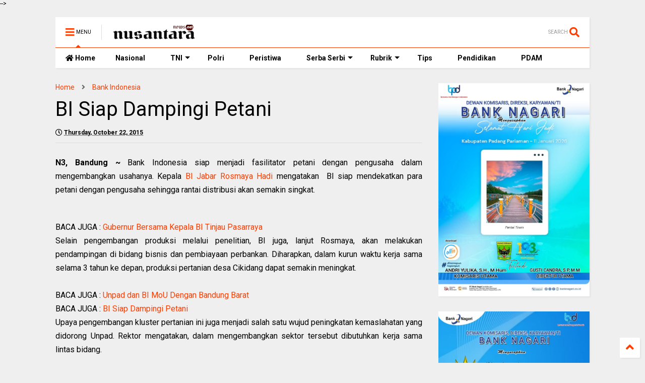

--- FILE ---
content_type: text/html; charset=UTF-8
request_url: https://www.nusantaranews.net/2015/10/bi-siap-dampingi-petani.html
body_size: 198386
content:
<!DOCTYPE html>
<html class='v2' dir='ltr' lang='en' xmlns='http://www.w3.org/1999/xhtml' xmlns:b='http://www.google.com/2005/gml/b' xmlns:data='http://www.google.com/2005/gml/data' xmlns:expr='http://www.google.com/2005/gml/expr'>
<!--
<head>
<link href='https://www.blogger.com/static/v1/widgets/335934321-css_bundle_v2.css' rel='stylesheet' type='text/css'/>
<!-- Google tag (gtag.js) -->
<script async='async' src='https://www.googletagmanager.com/gtag/js?id=G-L72N9HMF3S'></script>
<script>
  window.dataLayer = window.dataLayer || [];
  function gtag(){dataLayer.push(arguments);}
  gtag('js', new Date());

  gtag('config', 'G-L72N9HMF3S');
</script>
<meta content='BI Siap Dampingi Petani' name='keywords'/>
<script async='async' src='https://jsc.mgid.com/site/590093.js'></script>

-->
<head>
<link as='style' href='https://use.fontawesome.com/releases/v5.10.0/css/all.css' onload='this.onload=null;this.rel=&#39;stylesheet&#39;' rel='preload'/>
<noscript><link href='https://use.fontawesome.com/releases/v5.10.0/css/all.css' rel='stylesheet'/></noscript>
<link as='style' href='https://use.fontawesome.com/releases/v5.10.0/css/v4-shims.css' onload='this.onload=null;this.rel=&#39;stylesheet&#39;' rel='preload'/>
<noscript><link href='https://use.fontawesome.com/releases/v5.10.0/css/v4-shims.css' rel='stylesheet'/></noscript>
<link href='//1.bp.blogspot.com' rel='dns-prefetch'/><link href='//28.2bp.blogspot.com' rel='dns-prefetch'/><link href='//3.bp.blogspot.com' rel='dns-prefetch'/><link href='//4.bp.blogspot.com' rel='dns-prefetch'/><link href='//www.blogger.com' rel='dns-prefetch'/><link href='//maxcdn.bootstrapcdn.com' rel='dns-prefetch'/><link href='//fonts.googleapis.com' rel='dns-prefetch'/><link href='//use.fontawesome.com' rel='dns-prefetch'/><link href='//ajax.googleapis.com' rel='dns-prefetch'/><link href='//resources.blogblog.com' rel='dns-prefetch'/><link href='//www.facebook.com' rel='dns-prefetch'/><link href='//plus.google.com' rel='dns-prefetch'/><link href='//twitter.com' rel='dns-prefetch'/><link href='//www.youtube.com' rel='dns-prefetch'/><link href='//feedburner.google.com' rel='dns-prefetch'/><link href='//www.pinterest.com' rel='dns-prefetch'/><link href='//www.linkedin.com' rel='dns-prefetch'/><link href='//www.behance.net' rel='dns-prefetch'/><link href='//feeds.feedburner.com' rel='dns-prefetch'/><link href='//github.com' rel='dns-prefetch'/><link href='//player.vimeo.com' rel='dns-prefetch'/><link href='//platform.twitter.com' rel='dns-prefetch'/><link href='//apis.google.com' rel='dns-prefetch'/><link href='//connect.facebook.net' rel='dns-prefetch'/><link href='//cdnjs.cloudflare.com' rel='dns-prefetch'/><link href='//www.google-analytics.com' rel='dns-prefetch'/><link href='//pagead2.googlesyndication.com' rel='dns-prefetch'/><link href='//googleads.g.doubleclick.net' rel='dns-prefetch'/><link href='//www.gstatic.com' rel='dns-prefetch'/><link href='//www.googletagservices.com' rel='dns-prefetch'/><link href='//static.xx.fbcdn.net' rel='dns-prefetch'/><link href='//tpc.googlesyndication.com' rel='dns-prefetch'/><link href='//syndication.twitter.com' rel='dns-prefetch'/><link href='//w.sharethis.com' rel='dns-prefetch'/><link href='//edge.sharethis.com' rel='dns-prefetch'/><link href='//t.sharethis.com' rel='dns-prefetch'/><link href='//x.disq.us' rel='dns-prefetch'/><link href='//s7.addthis.com' rel='dns-prefetch'/>
<meta charset='utf-8'/>
<meta content='width=device-width,initial-scale=1.0,minimum-scale=1.0' name='viewport'/>
<script async='async' src='https://ajax.googleapis.com/ajax/libs/jquery/2.2.4/jquery.min.js' type='text/javascript'></script>
<meta content='text/html; charset=UTF-8' http-equiv='Content-Type'/>
<meta content='blogger' name='generator'/>
<link href='https://www.nusantaranews.net/favicon.ico' rel='icon' type='image/x-icon'/>
<link href='https://www.nusantaranews.net/2015/10/bi-siap-dampingi-petani.html' rel='canonical'/>
<link rel="alternate" type="application/atom+xml" title="Nusantaranews - Atom" href="https://www.nusantaranews.net/feeds/posts/default" />
<link rel="alternate" type="application/rss+xml" title="Nusantaranews - RSS" href="https://www.nusantaranews.net/feeds/posts/default?alt=rss" />
<link rel="service.post" type="application/atom+xml" title="Nusantaranews - Atom" href="https://www.blogger.com/feeds/690645960084725222/posts/default" />

<link rel="alternate" type="application/atom+xml" title="Nusantaranews - Atom" href="https://www.nusantaranews.net/feeds/8108496129580797116/comments/default" />
<!--Can't find substitution for tag [blog.ieCssRetrofitLinks]-->
<meta content='https://www.nusantaranews.net/2015/10/bi-siap-dampingi-petani.html' property='og:url'/>
<meta content='BI Siap Dampingi Petani' property='og:title'/>
<meta content='Nusantaranews.net adalah media online menyajikan berita terkini, peristiwa nasional dan daerah, opini, ekonomi, perbankan, dan khusus bank nagari' property='og:description'/>
<title>
BI Siap Dampingi Petani | Nusantaranews
</title>
<meta content='article' property='og:type'/>
<meta content='Nusantaranews' property='og:site_name'/>

<meta property='fb:app_id' content='403849583055028'/>


<script type='text/javascript'>var FACEBOOK_APP_ID = '403849583055028';</script>
<!--dis-bing-index-archive-pages-start-->
<style type='text/css'>@font-face{font-family:'Roboto';font-style:normal;font-weight:400;font-stretch:100%;font-display:swap;src:url(//fonts.gstatic.com/s/roboto/v50/KFO7CnqEu92Fr1ME7kSn66aGLdTylUAMa3GUBHMdazTgWw.woff2)format('woff2');unicode-range:U+0460-052F,U+1C80-1C8A,U+20B4,U+2DE0-2DFF,U+A640-A69F,U+FE2E-FE2F;}@font-face{font-family:'Roboto';font-style:normal;font-weight:400;font-stretch:100%;font-display:swap;src:url(//fonts.gstatic.com/s/roboto/v50/KFO7CnqEu92Fr1ME7kSn66aGLdTylUAMa3iUBHMdazTgWw.woff2)format('woff2');unicode-range:U+0301,U+0400-045F,U+0490-0491,U+04B0-04B1,U+2116;}@font-face{font-family:'Roboto';font-style:normal;font-weight:400;font-stretch:100%;font-display:swap;src:url(//fonts.gstatic.com/s/roboto/v50/KFO7CnqEu92Fr1ME7kSn66aGLdTylUAMa3CUBHMdazTgWw.woff2)format('woff2');unicode-range:U+1F00-1FFF;}@font-face{font-family:'Roboto';font-style:normal;font-weight:400;font-stretch:100%;font-display:swap;src:url(//fonts.gstatic.com/s/roboto/v50/KFO7CnqEu92Fr1ME7kSn66aGLdTylUAMa3-UBHMdazTgWw.woff2)format('woff2');unicode-range:U+0370-0377,U+037A-037F,U+0384-038A,U+038C,U+038E-03A1,U+03A3-03FF;}@font-face{font-family:'Roboto';font-style:normal;font-weight:400;font-stretch:100%;font-display:swap;src:url(//fonts.gstatic.com/s/roboto/v50/KFO7CnqEu92Fr1ME7kSn66aGLdTylUAMawCUBHMdazTgWw.woff2)format('woff2');unicode-range:U+0302-0303,U+0305,U+0307-0308,U+0310,U+0312,U+0315,U+031A,U+0326-0327,U+032C,U+032F-0330,U+0332-0333,U+0338,U+033A,U+0346,U+034D,U+0391-03A1,U+03A3-03A9,U+03B1-03C9,U+03D1,U+03D5-03D6,U+03F0-03F1,U+03F4-03F5,U+2016-2017,U+2034-2038,U+203C,U+2040,U+2043,U+2047,U+2050,U+2057,U+205F,U+2070-2071,U+2074-208E,U+2090-209C,U+20D0-20DC,U+20E1,U+20E5-20EF,U+2100-2112,U+2114-2115,U+2117-2121,U+2123-214F,U+2190,U+2192,U+2194-21AE,U+21B0-21E5,U+21F1-21F2,U+21F4-2211,U+2213-2214,U+2216-22FF,U+2308-230B,U+2310,U+2319,U+231C-2321,U+2336-237A,U+237C,U+2395,U+239B-23B7,U+23D0,U+23DC-23E1,U+2474-2475,U+25AF,U+25B3,U+25B7,U+25BD,U+25C1,U+25CA,U+25CC,U+25FB,U+266D-266F,U+27C0-27FF,U+2900-2AFF,U+2B0E-2B11,U+2B30-2B4C,U+2BFE,U+3030,U+FF5B,U+FF5D,U+1D400-1D7FF,U+1EE00-1EEFF;}@font-face{font-family:'Roboto';font-style:normal;font-weight:400;font-stretch:100%;font-display:swap;src:url(//fonts.gstatic.com/s/roboto/v50/KFO7CnqEu92Fr1ME7kSn66aGLdTylUAMaxKUBHMdazTgWw.woff2)format('woff2');unicode-range:U+0001-000C,U+000E-001F,U+007F-009F,U+20DD-20E0,U+20E2-20E4,U+2150-218F,U+2190,U+2192,U+2194-2199,U+21AF,U+21E6-21F0,U+21F3,U+2218-2219,U+2299,U+22C4-22C6,U+2300-243F,U+2440-244A,U+2460-24FF,U+25A0-27BF,U+2800-28FF,U+2921-2922,U+2981,U+29BF,U+29EB,U+2B00-2BFF,U+4DC0-4DFF,U+FFF9-FFFB,U+10140-1018E,U+10190-1019C,U+101A0,U+101D0-101FD,U+102E0-102FB,U+10E60-10E7E,U+1D2C0-1D2D3,U+1D2E0-1D37F,U+1F000-1F0FF,U+1F100-1F1AD,U+1F1E6-1F1FF,U+1F30D-1F30F,U+1F315,U+1F31C,U+1F31E,U+1F320-1F32C,U+1F336,U+1F378,U+1F37D,U+1F382,U+1F393-1F39F,U+1F3A7-1F3A8,U+1F3AC-1F3AF,U+1F3C2,U+1F3C4-1F3C6,U+1F3CA-1F3CE,U+1F3D4-1F3E0,U+1F3ED,U+1F3F1-1F3F3,U+1F3F5-1F3F7,U+1F408,U+1F415,U+1F41F,U+1F426,U+1F43F,U+1F441-1F442,U+1F444,U+1F446-1F449,U+1F44C-1F44E,U+1F453,U+1F46A,U+1F47D,U+1F4A3,U+1F4B0,U+1F4B3,U+1F4B9,U+1F4BB,U+1F4BF,U+1F4C8-1F4CB,U+1F4D6,U+1F4DA,U+1F4DF,U+1F4E3-1F4E6,U+1F4EA-1F4ED,U+1F4F7,U+1F4F9-1F4FB,U+1F4FD-1F4FE,U+1F503,U+1F507-1F50B,U+1F50D,U+1F512-1F513,U+1F53E-1F54A,U+1F54F-1F5FA,U+1F610,U+1F650-1F67F,U+1F687,U+1F68D,U+1F691,U+1F694,U+1F698,U+1F6AD,U+1F6B2,U+1F6B9-1F6BA,U+1F6BC,U+1F6C6-1F6CF,U+1F6D3-1F6D7,U+1F6E0-1F6EA,U+1F6F0-1F6F3,U+1F6F7-1F6FC,U+1F700-1F7FF,U+1F800-1F80B,U+1F810-1F847,U+1F850-1F859,U+1F860-1F887,U+1F890-1F8AD,U+1F8B0-1F8BB,U+1F8C0-1F8C1,U+1F900-1F90B,U+1F93B,U+1F946,U+1F984,U+1F996,U+1F9E9,U+1FA00-1FA6F,U+1FA70-1FA7C,U+1FA80-1FA89,U+1FA8F-1FAC6,U+1FACE-1FADC,U+1FADF-1FAE9,U+1FAF0-1FAF8,U+1FB00-1FBFF;}@font-face{font-family:'Roboto';font-style:normal;font-weight:400;font-stretch:100%;font-display:swap;src:url(//fonts.gstatic.com/s/roboto/v50/KFO7CnqEu92Fr1ME7kSn66aGLdTylUAMa3OUBHMdazTgWw.woff2)format('woff2');unicode-range:U+0102-0103,U+0110-0111,U+0128-0129,U+0168-0169,U+01A0-01A1,U+01AF-01B0,U+0300-0301,U+0303-0304,U+0308-0309,U+0323,U+0329,U+1EA0-1EF9,U+20AB;}@font-face{font-family:'Roboto';font-style:normal;font-weight:400;font-stretch:100%;font-display:swap;src:url(//fonts.gstatic.com/s/roboto/v50/KFO7CnqEu92Fr1ME7kSn66aGLdTylUAMa3KUBHMdazTgWw.woff2)format('woff2');unicode-range:U+0100-02BA,U+02BD-02C5,U+02C7-02CC,U+02CE-02D7,U+02DD-02FF,U+0304,U+0308,U+0329,U+1D00-1DBF,U+1E00-1E9F,U+1EF2-1EFF,U+2020,U+20A0-20AB,U+20AD-20C0,U+2113,U+2C60-2C7F,U+A720-A7FF;}@font-face{font-family:'Roboto';font-style:normal;font-weight:400;font-stretch:100%;font-display:swap;src:url(//fonts.gstatic.com/s/roboto/v50/KFO7CnqEu92Fr1ME7kSn66aGLdTylUAMa3yUBHMdazQ.woff2)format('woff2');unicode-range:U+0000-00FF,U+0131,U+0152-0153,U+02BB-02BC,U+02C6,U+02DA,U+02DC,U+0304,U+0308,U+0329,U+2000-206F,U+20AC,U+2122,U+2191,U+2193,U+2212,U+2215,U+FEFF,U+FFFD;}@font-face{font-family:'Roboto';font-style:normal;font-weight:700;font-stretch:100%;font-display:swap;src:url(//fonts.gstatic.com/s/roboto/v50/KFO7CnqEu92Fr1ME7kSn66aGLdTylUAMa3GUBHMdazTgWw.woff2)format('woff2');unicode-range:U+0460-052F,U+1C80-1C8A,U+20B4,U+2DE0-2DFF,U+A640-A69F,U+FE2E-FE2F;}@font-face{font-family:'Roboto';font-style:normal;font-weight:700;font-stretch:100%;font-display:swap;src:url(//fonts.gstatic.com/s/roboto/v50/KFO7CnqEu92Fr1ME7kSn66aGLdTylUAMa3iUBHMdazTgWw.woff2)format('woff2');unicode-range:U+0301,U+0400-045F,U+0490-0491,U+04B0-04B1,U+2116;}@font-face{font-family:'Roboto';font-style:normal;font-weight:700;font-stretch:100%;font-display:swap;src:url(//fonts.gstatic.com/s/roboto/v50/KFO7CnqEu92Fr1ME7kSn66aGLdTylUAMa3CUBHMdazTgWw.woff2)format('woff2');unicode-range:U+1F00-1FFF;}@font-face{font-family:'Roboto';font-style:normal;font-weight:700;font-stretch:100%;font-display:swap;src:url(//fonts.gstatic.com/s/roboto/v50/KFO7CnqEu92Fr1ME7kSn66aGLdTylUAMa3-UBHMdazTgWw.woff2)format('woff2');unicode-range:U+0370-0377,U+037A-037F,U+0384-038A,U+038C,U+038E-03A1,U+03A3-03FF;}@font-face{font-family:'Roboto';font-style:normal;font-weight:700;font-stretch:100%;font-display:swap;src:url(//fonts.gstatic.com/s/roboto/v50/KFO7CnqEu92Fr1ME7kSn66aGLdTylUAMawCUBHMdazTgWw.woff2)format('woff2');unicode-range:U+0302-0303,U+0305,U+0307-0308,U+0310,U+0312,U+0315,U+031A,U+0326-0327,U+032C,U+032F-0330,U+0332-0333,U+0338,U+033A,U+0346,U+034D,U+0391-03A1,U+03A3-03A9,U+03B1-03C9,U+03D1,U+03D5-03D6,U+03F0-03F1,U+03F4-03F5,U+2016-2017,U+2034-2038,U+203C,U+2040,U+2043,U+2047,U+2050,U+2057,U+205F,U+2070-2071,U+2074-208E,U+2090-209C,U+20D0-20DC,U+20E1,U+20E5-20EF,U+2100-2112,U+2114-2115,U+2117-2121,U+2123-214F,U+2190,U+2192,U+2194-21AE,U+21B0-21E5,U+21F1-21F2,U+21F4-2211,U+2213-2214,U+2216-22FF,U+2308-230B,U+2310,U+2319,U+231C-2321,U+2336-237A,U+237C,U+2395,U+239B-23B7,U+23D0,U+23DC-23E1,U+2474-2475,U+25AF,U+25B3,U+25B7,U+25BD,U+25C1,U+25CA,U+25CC,U+25FB,U+266D-266F,U+27C0-27FF,U+2900-2AFF,U+2B0E-2B11,U+2B30-2B4C,U+2BFE,U+3030,U+FF5B,U+FF5D,U+1D400-1D7FF,U+1EE00-1EEFF;}@font-face{font-family:'Roboto';font-style:normal;font-weight:700;font-stretch:100%;font-display:swap;src:url(//fonts.gstatic.com/s/roboto/v50/KFO7CnqEu92Fr1ME7kSn66aGLdTylUAMaxKUBHMdazTgWw.woff2)format('woff2');unicode-range:U+0001-000C,U+000E-001F,U+007F-009F,U+20DD-20E0,U+20E2-20E4,U+2150-218F,U+2190,U+2192,U+2194-2199,U+21AF,U+21E6-21F0,U+21F3,U+2218-2219,U+2299,U+22C4-22C6,U+2300-243F,U+2440-244A,U+2460-24FF,U+25A0-27BF,U+2800-28FF,U+2921-2922,U+2981,U+29BF,U+29EB,U+2B00-2BFF,U+4DC0-4DFF,U+FFF9-FFFB,U+10140-1018E,U+10190-1019C,U+101A0,U+101D0-101FD,U+102E0-102FB,U+10E60-10E7E,U+1D2C0-1D2D3,U+1D2E0-1D37F,U+1F000-1F0FF,U+1F100-1F1AD,U+1F1E6-1F1FF,U+1F30D-1F30F,U+1F315,U+1F31C,U+1F31E,U+1F320-1F32C,U+1F336,U+1F378,U+1F37D,U+1F382,U+1F393-1F39F,U+1F3A7-1F3A8,U+1F3AC-1F3AF,U+1F3C2,U+1F3C4-1F3C6,U+1F3CA-1F3CE,U+1F3D4-1F3E0,U+1F3ED,U+1F3F1-1F3F3,U+1F3F5-1F3F7,U+1F408,U+1F415,U+1F41F,U+1F426,U+1F43F,U+1F441-1F442,U+1F444,U+1F446-1F449,U+1F44C-1F44E,U+1F453,U+1F46A,U+1F47D,U+1F4A3,U+1F4B0,U+1F4B3,U+1F4B9,U+1F4BB,U+1F4BF,U+1F4C8-1F4CB,U+1F4D6,U+1F4DA,U+1F4DF,U+1F4E3-1F4E6,U+1F4EA-1F4ED,U+1F4F7,U+1F4F9-1F4FB,U+1F4FD-1F4FE,U+1F503,U+1F507-1F50B,U+1F50D,U+1F512-1F513,U+1F53E-1F54A,U+1F54F-1F5FA,U+1F610,U+1F650-1F67F,U+1F687,U+1F68D,U+1F691,U+1F694,U+1F698,U+1F6AD,U+1F6B2,U+1F6B9-1F6BA,U+1F6BC,U+1F6C6-1F6CF,U+1F6D3-1F6D7,U+1F6E0-1F6EA,U+1F6F0-1F6F3,U+1F6F7-1F6FC,U+1F700-1F7FF,U+1F800-1F80B,U+1F810-1F847,U+1F850-1F859,U+1F860-1F887,U+1F890-1F8AD,U+1F8B0-1F8BB,U+1F8C0-1F8C1,U+1F900-1F90B,U+1F93B,U+1F946,U+1F984,U+1F996,U+1F9E9,U+1FA00-1FA6F,U+1FA70-1FA7C,U+1FA80-1FA89,U+1FA8F-1FAC6,U+1FACE-1FADC,U+1FADF-1FAE9,U+1FAF0-1FAF8,U+1FB00-1FBFF;}@font-face{font-family:'Roboto';font-style:normal;font-weight:700;font-stretch:100%;font-display:swap;src:url(//fonts.gstatic.com/s/roboto/v50/KFO7CnqEu92Fr1ME7kSn66aGLdTylUAMa3OUBHMdazTgWw.woff2)format('woff2');unicode-range:U+0102-0103,U+0110-0111,U+0128-0129,U+0168-0169,U+01A0-01A1,U+01AF-01B0,U+0300-0301,U+0303-0304,U+0308-0309,U+0323,U+0329,U+1EA0-1EF9,U+20AB;}@font-face{font-family:'Roboto';font-style:normal;font-weight:700;font-stretch:100%;font-display:swap;src:url(//fonts.gstatic.com/s/roboto/v50/KFO7CnqEu92Fr1ME7kSn66aGLdTylUAMa3KUBHMdazTgWw.woff2)format('woff2');unicode-range:U+0100-02BA,U+02BD-02C5,U+02C7-02CC,U+02CE-02D7,U+02DD-02FF,U+0304,U+0308,U+0329,U+1D00-1DBF,U+1E00-1E9F,U+1EF2-1EFF,U+2020,U+20A0-20AB,U+20AD-20C0,U+2113,U+2C60-2C7F,U+A720-A7FF;}@font-face{font-family:'Roboto';font-style:normal;font-weight:700;font-stretch:100%;font-display:swap;src:url(//fonts.gstatic.com/s/roboto/v50/KFO7CnqEu92Fr1ME7kSn66aGLdTylUAMa3yUBHMdazQ.woff2)format('woff2');unicode-range:U+0000-00FF,U+0131,U+0152-0153,U+02BB-02BC,U+02C6,U+02DA,U+02DC,U+0304,U+0308,U+0329,U+2000-206F,U+20AC,U+2122,U+2191,U+2193,U+2212,U+2215,U+FEFF,U+FFFD;}</style>
<style id='page-skin-1' type='text/css'><!--
/*
-----------------------------------------------------------------------------
Template Name: MagOne
Template URI: https://www.nusantaranews.net/magone-multi-purpose-blogger-magazine-template/
Author: Tien Nguyen
Author URI: https://www.nusantaranews.net
Description: MagOne - Responsive Newspaper and Magazine Blogger Template
Version: 6.9.53
-----------------------------------------------------------------------------
----------------------------------------------------------------------------- */
/* Variable definitions
=======================
<Variable name="keycolor" description="Main Color" type="color" default="#FF3D00"/>
<Group description="Site" selector="body">
<Variable name="body.font" description="Font" type="font" default="normal normal 12px 'Roboto', sans-serif"/>
<Variable name="body.text.color" description="Text Color" type="color" default="#000000"/>
</Group>
<Group description="Backgrounds" selector="body">
<Variable name="body.background.color" description="Body Background" type="color" default="#efefef"/>
<Variable name="content.background.color" description="Entire Blog Background" type="color" default="#efefef"/>
<Variable name="header.background.color" description="Header Background" type="color" default="#ffffff"/>
</Group>
<Group description="Menu" selector="#PageList1">
<Variable name="menufont" description="Menu Main Items Font" type="font" default="normal bold 14px 'Roboto', sans-serif"/>
<Variable name="menucolor" description="Menu Main Items Color" type="color" default="#000000"/>
<Variable name="menucolorhover" description="Menu Main Items Hover Color" type="color" default="#777777"/>
<Variable name="menubackground" description="Menu Main Items Background" type="color" default="#ffffff"/>
<Variable name="menubackgroundhover" description="Menu Main Items Hover Background" type="color" default="#ffffff"/>
<Variable name="menusubcolor" description="Menu Sub Items Color" type="color" default="#cccccc"/>
<Variable name="menusubcolorhover" description="Menu Sub Items Hover Color" type="color" default="#ffffff"/>
<Variable name="menusubbackground" description="Menu Sub Items Background" type="color" default="#333333"/>
<Variable name="menucurcolor" description="Selected Menu Main Item Color" type="color" default="#FFFFFF"/>
<Variable name="menucurbackground" description="Selected Menu Main Item Background" type="color" default="#FF3D00"/>
</Group>
<Group description="Links" selector="body">
<Variable name="link.color" description="Link Color" type="color" default="#FF3D00"/>
<Variable name="link.visited.color" description="Visited Color" type="color" default="#EA3A00"/>
<Variable name="link.hover.color" description="Hover Color" type="color" default="#FF4D11"/>
</Group>
<Group description="Widgets - Gadgets" selector="#primary .widget">
<Variable name="blockitembghv" description="Background of Items in Blocks when Hover" type="color" default="#000000"/>
<Variable name="feedwid.title.font" description="Article Widgets Title" type="font" default="normal bold 23px 'Roboto', sans-serif"/>
<Variable name="sidewid.title.font" description="Right Sidebar Widgets Title" type="font" default="normal normal 16px 'Roboto', sans-serif"/>
</Group>
<Group description="Post" selector="h1.post-title">
<Variable name="post.title.font" description="Post Title" type="font" default="normal normal 40px 'Roboto', sans-serif"/>
<Variable name="post.body.font" description="Post Body" type="font" default="normal normal 16px 'Roboto', sans-serif"/>
</Group>
<Group description="Slider" selector=".widget.slider">
<Variable name="slider.title.font" description="Slider Item Title" type="font" default="normal 400 30px 'Roboto', sans-serif"/>
</Group>
<Variable name="body.background" description="Body Background" type="background"
color="#efefef" default="$(color) none repeat scroll top left"/>
<Variable name="body.background.override" description="Body Background Override" type="string" default=""/>
<Variable name="body.background.gradient.cap" description="Body Gradient Cap" type="url"
default="url(//www.blogblog.com/1kt/simple/gradients_light.png)"/>
<Variable name="body.background.gradient.tile" description="Body Gradient Tile" type="url"
default="url(//www.blogblog.com/1kt/simple/body_gradient_tile_light.png)"/>
*/
/*Variable Apply Here*/
body {font: normal normal 12px 'Roboto', sans-serif;color: #000000;background: #efefef none repeat scroll top left;}
a:link {text-decoration:none;color: #FF3D00;}
a:visited {text-decoration:none;color: #EA3A00;}
a:hover {color: #FF4D11;}
.color {color: #FF3D00;}
.border {border-color: #FF3D00;}
.bg {background-color: #FF3D00;}
.header-bg {background-color:#ffffff;}
.wrapper {background-color:#efefef;max-width: 100%;margin: auto;opacity: 0}
.wrapper.preview {opacity: 1}
.post-body {font: normal normal 16px 'Roboto', sans-serif;}
.main-menu {border-top: 1px solid #FF3D00;}
.main-menu ul.sub-menu li:hover > a {border-left: 2px solid #FF3D00o;}
.main-menu .menu-item-mega > .menu-item-inner > .sub-menu > li li:hover a {border-left: 1px solid #FF3D00;}
.main-menu ul.sub-menu li:hover > a,
.main-menu .menu-item-mega > .menu-item-inner > .sub-menu,
.main-menu .menu-item-mega > .menu-item-inner > .sub-menu > li li:hover a {border-color: #FF3D00!important;}
.header-social-icons ul li a:hover {color: #FF3D00;}
.feed-widget-header .widget-title {font: normal bold 23px 'Roboto', sans-serif;}
.slider-item .item-readmore:hover {background: #FF3D00}
.owl-dot.active {background: #FF3D00;}
#main-sidebar .widget > h2, #main-sidebar .feed-widget-header, #main-sidebar .feed-widget-header h2 {font: normal normal 16px 'Roboto', sans-serif;}
#main-sidebar .widget.FollowByEmail .follow-by-email-submit {background: #FF3D00;}
#footer .widget.social_icons li a:hover {color: #FF3D00;}
#footer .FollowByEmail .follow-by-email-submit {background: #FF3D00;}
a.comments-title.active {border-bottom: 2px solid #efefef!important;}
h1.post-title {font: normal normal 40px 'Roboto', sans-serif;}
.feed.widget .feed-widget-header {border-color: #FF3D00;}
.feed.widget.box-title h2.widget-title {background: #FF3D00;}
.social_counter {color: #FF3D00}
.social_counter .button {background: #FF3D00}
.main-menu {background: #ffffff;}
.main-menu ul.menu > li > a {color: #000000;font: normal bold 14px 'Roboto', sans-serif;}
.main-menu ul.menu > li:hover > a {color: #777777;background: #ffffff;}
.main-menu ul.sub-menu,
.main-menu .menu-item-mega-label .menu-item-inner {	background: #333333; }
.main-menu ul.sub-menu a { color: #cccccc; }
.main-menu ul.sub-menu li:hover > a { color: #ffffff; }
.main-menu ul.menu > li.menu-item-current > a {background: #FF3D00; color: #FFFFFF!important;}
.feed.widget .thumbnail { background: #000000!important; }
.mobile-menu .menu { border-top: 1px solid #FF3D00; }
.slider-item .item-title {font:normal 400 30px 'Roboto', sans-serif}
form a[class*="button"], form button[class*="button"], form input[class*="button"], form input[type="submit"]{background:#FF3D00!important}
/*MAIN LAYOUT*/
.main-loader {
position: fixed;
width: 100%;
height: 100%;
}
.main-loader .inner {
position: absolute;
width: 100%;
height: 1px;
text-align: center;
top: 35%;
}
.wrapper {
padding: 20px 20px 30px 20px;
max-width: 100%;
width: /*-var-wrapper-width-start*/1100px/*-var-wrapper-width-end*/;
box-sizing: border-box;
}
#content {
float: left;
/*-var-content-width-start-*/width: 68.68%;/*-var-content-width-end-*/
}
#main-sidebar {
float: right;
/*-var-sidebar-width-start-*/width: 28.31%;/*-var-sidebar-width-end-*/
}
/* - sticky sidebar */
#sidebar {
padding-top: 0.1px; /* to prevent margin of widget collapse sidebar height */
}
#sidebar.fix-top {
position: fixed;
top: 0!important;
bottom: auto!important;
}
#sidebar.fix-bot {
position: fixed;
top: auto!important;
bottom: 0!important;
}
#sidebar.abs-stay {
position: absolute;
bottom: auto!important;
left: auto!important;
right: 0!important;
}
#sidebar.abs-bot {
position: absolute;
top: auto!important;
bottom: 0!important;
left: auto!important;
right: 0!important;
}
/*amp*/
amp-img, amp-youtube, amp-iframe, noscript.amp {
display: none!important;
}
.fab {font-family: "Font Awesome 5 Brands"!important;}

--></style>
<style id='main-css' type='text/css'>
*{word-wrap:break-word!important}body{position:relative;margin:0;padding:0;overflow-x:hidden;width:auto}a{cursor:pointer}a img{border:none}.section,.widget{margin:0;padding:0}.widget{opacity:0}.widget#Blog1{opacity:1!important}.item-control{display:none}.clear{display:block;clear:both;float:none}.inb{display:-moz-inline-stack;display:inline-block}.table{display:table;width:100%}.tr{display:table-row;width:100%}.td{display:table-cell;vertical-align:middle}.wide{margin:auto;width:100%;max-width:100%}img,iframe,object,ins{max-width:100%!important}img{height:auto}.hide,#admin-section,.hidden{display:none}.natural-thumbnail,.item-thumbnail{overflow:hidden;display:block;z-index:9;width:100%;position:relative}.item-thumbnail .item-thumbnail-resize-portrait{display:block;width:100%;height:1100%;margin-top:-500%;vertical-align:middle}.item-thumbnail .item-thumbnail-resize-landscape{display:block;width:1100%;height:100%;margin-left:-500%;text-align:center}.item-thumbnail img{position:relative;display:inline-block!important;height:auto;width:auto;max-width:9999px;max-height:9999px;padding:0!important;*display:block;zoom:1}.item-thumbnail .item-thumbnail-resize-portrait img{height:auto!important;width:100%!important;position:absolute;top:0;bottom:0;left:0;right:0;margin:auto}.item-thumbnail .item-thumbnail-resize-landscape img{height:100%!important;width:auto!important}.natural-thumbnail img{display:block;height:auto;width:100%}.blogger-clickTrap{display:none}.widget>h2{display:none}.post-body h2,.post-body h3,.post-body h4{margin:1em 0 .5em 0}.widget .post-body ul,.widget .post-body ol{margin:.5em 0 1.5em 0}span.widget-item-control{position:absolute;right:0;bottom:0}.post-body{font-weight:400;line-height:1.5em;padding:5px 0 0 0;width:auto}.post-body b{font-weight:700}.post-body iframe[src*="youtube"],.post-body iframe.YOUTUBE-iframe-video{display:block;width:100%;margin:0 0 10px 0}.PopularPosts .item-thumbnail{float:none;margin:0}.shad,.shadow,.shd,.sd{-webkit-box-shadow:2px 2px 3px rgba(0,0,0,.05);-o-box-shadow:2px 2px 3px rgba(0,0,0,.05);-ms-box-shadow:2px 2px 3px rgba(0,0,0,.05);box-shadow:2px 2px 3px rgba(0,0,0,.05)}.circle,.cir{-o-border-radius:100%;-ms-border-radius:100%;-webkit-border-radius:100%;border-radius:100%}.rad2{-o-border-radius:2px;-ms-border-radius:2px;-webkit-border-radius:2px;border-radius:2px}.owl-carousel .owl-animated-in{z-index:0}.owl-carousel .owl-animated-out{z-index:1}.owl-carousel{display:none;width:100%;-webkit-tap-highlight-color:transparent;position:relative;z-index:1}.owl-carousel .owl-stage{position:relative;-ms-touch-action:pan-Y}.owl-carousel .owl-stage:after{content:".";display:block;clear:both;visibility:hidden;line-height:0;height:0}.owl-carousel .owl-stage-outer{position:relative;overflow:hidden;-webkit-transform:translate3d(0,0,0)}.owl-carousel .owl-controls .owl-dot,.owl-carousel .owl-controls .owl-nav .owl-next,.owl-carousel .owl-controls .owl-nav .owl-prev{cursor:pointer;cursor:hand;-webkit-user-select:none;-khtml-user-select:none;-moz-user-select:none;-ms-user-select:none;user-select:none}.owl-carousel.owl-loaded{display:block}.owl-carousel.owl-loading{opacity:0;display:block}.owl-carousel.owl-hidden{opacity:0}.owl-carousel .owl-refresh .owl-item{display:none}.owl-carousel .owl-item{position:relative;min-height:1px;float:left;-webkit-backface-visibility:hidden;-webkit-tap-highlight-color:transparent;-webkit-touch-callout:none;-webkit-user-select:none;-moz-user-select:none;-ms-user-select:none;user-select:none}.owl-carousel .owl-item img{display:block;width:100%;-webkit-transform-style:preserve-3d}.owl-carousel.owl-text-select-on .owl-item{-webkit-user-select:auto;-moz-user-select:auto;-ms-user-select:auto;user-select:auto}.owl-carousel .owl-grab{cursor:move;cursor:-webkit-grab;cursor:-o-grab;cursor:-ms-grab;cursor:grab}.no-js .owl-carousel{display:block}.owl-carousel .owl-item img{transform-style:preserve-3d}.owl-carousel .owl-video-wrapper{position:relative;height:100%;background:#000}.owl-carousel .owl-video-playing .owl-video-play-icon,.owl-carousel .owl-video-playing .owl-video-tn{display:none}.owl-carousel .owl-video-frame{position:relative;z-index:1}.loader:before,.loader:after,.loader{border-radius:50%;width:2.5em;height:2.5em;-webkit-animation-fill-mode:both;animation-fill-mode:both;-webkit-animation:loading_dots 1.8s infinite ease-in-out;animation:loading_dots 1.8s infinite ease-in-out}.loader{font-size:10px;margin:80px auto;position:relative;text-indent:-9999em;-webkit-transform:translateZ(0);-ms-transform:translateZ(0);transform:translateZ(0);-webkit-animation-delay:-0.16s;animation-delay:-0.16s}.loader:before{left:-3.5em;-webkit-animation-delay:-0.32s;animation-delay:-0.32s}.loader:after{left:3.5em}.loader:before,.loader:after{content:'';position:absolute;top:0}@-webkit-keyframes loading_dots{0%,80%,100%{box-shadow:0 2.5em 0 -1.3em rgba(125,125,125,.5)}40%{box-shadow:0 2.5em 0 0 rgba(125,125,125,.5)}}@keyframes loading_dots{0%,80%,100%{box-shadow:0 2.5em 0 -1.3em rgba(125,125,125,.5)}40%{box-shadow:0 2.5em 0 0 rgba(125,125,125,.5)}}.white{background:#fff}#header{position:relative;z-index:99}#header-section{position:relative;z-index:999}#header-wide .widget{margin:30px 0 0 0}#Header1{height:60px;overflow:hidden;position:relative;margin:0}.main-menu-toggle{float:left;-webkit-user-select:none;-moz-user-select:none;-ms-user-select:none;-o-user-select:none;user-select:none}#search-toggle{float:right}.header-button{display:block;height:60px;line-height:60px}.header-button .inner{line-height:20px;padding:20px 20px 0 0;display:block}.main-menu-toggle .inner{padding-left:20px}.header-button .inner>span{color:#999;font-size:10px;line-height:20px;vertical-align:text-bottom}.header-button:hover .inner span,.header-button.active .inner span{color:#000}.header-button .inner i.fa{font-size:20px;line-height:20px}#header .toggle-button .arrow{width:0;height:0;border-left:5px solid transparent;border-right:5px solid transparent;border-bottom-width:5px;border-bottom-style:solid;position:absolute;left:40px;bottom:0;display:none}#header .toggle-button.active .arrow{display:block}.blog-title{float:left;font-size:26px;font-weight:400;border-left:1px solid #ddd;height:30px;line-height:30px;margin:15px 20px 0 0;padding:0 0 0 20px;max-width:50%;overflow:hidden;position:relative}.blog-title img{width:auto!important;height:auto!important;max-height:30px!important}.top-page-wrapper .widget *{max-width:100%}#top-page .widget.HTML{max-height:90px;overflow:hidden;position:relative;width:728px}.top-page-wrapper.auto-height .widget *{max-width:none}#top-page-logo .blog-title{float:none;text-align:left;margin:0;padding:0;border:none;max-width:100%;height:auto}#top-page-logo .blog-title img{max-height:none!important}.top-page-wrapper.auto-height{padding-bottom:10px}.top-page-wrapper.auto-height .section#top-page .widget{min-width:50%;float:right}#header-section .PageList,#header-section .LinkList{display:none}.main-menu{position:relative}.main-menu ul.menu>li.menu-item-current>a:hover,.solid-white .main-menu ul.menu>li>a:hover{opacity:.8}.main-menu .menu .arrow{width:0;height:0;border-left:5px solid transparent;border-right:5px solid transparent;border-top:5px solid;float:right;display:inline-block;margin:18px 0 0 5px}.main-menu .sub-menu .arrow{border-top:5px solid transparent;border-bottom:5px solid transparent;border-left:5px solid;margin:15px 0 0 10px;position:relative;top:1px}.main-menu .menu a{position:relative}.main-menu ul{margin:0;padding:0}.main-menu ul.menu li{display:block;font-size:14px;font-weight:300;padding:0}ul.menu li>span{display:none}.main-menu ul.sub-menu li a{font-weight:400}.main-menu ul.sub-menu li{position:relative;font-size:13px}.main-menu ul.menu li a{padding:0 20px;display:block;height:40px;line-height:40px;text-decoration:none}.main-menu ul.menu>li>a{position:relative}.main-menu ul.menu>li.menu-item-has-children>a{padding-right:30px}.main-menu ul.menu>li>a .arrow{position:absolute;top:-1px;right:15px}.main-menu ul.menu>li{float:left;height:40px;line-height:40px}.main-menu .menu-item-inner{visibility:hidden;opacity:0;transition:visibility 0s linear 0.3s,opacity 0.3s linear;-webkit-transition:visibility 0s linear 0.3s,opacity 0.3s linear;-moz-transition:visibility 0s linear 0.3s,opacity 0.3s linear;-o-transition:visibility 0s linear 0.3s,opacity 0.3s linear;-ms-transition:visibility 0s linear 0.3s,opacity 0.3s linear}.main-menu ul.sub-menu{min-width:180px;position:absolute;top:100%}.main-menu li:hover>.menu-item-inner{visibility:visible;opacity:1;transition-delay:0s;-webkit-transition-delay:0s;-moz-transition-delay:0s;-o-transition-delay:0s;-ms-transition-delay:0s}.main-menu ul.sub-menu li:hover a{background:rgba(0,0,0,.1);-webkit-transition:all 200ms ease-in-out;-moz-transition:all 200ms ease-in-out;-o-transition:all 200ms ease-in-out;transition:all 200ms ease-in-out}.main-menu ul.sub-menu a{min-height:40px;height:auto;padding-right:10px}.main-menu ul.sub-menu ul.sub-menu{top:0;left:100%}.main-menu li.menu-item-mega:hover .menu-item-inner{visibility:visible;opacity:1}.main-menu li.menu-item-mega .menu-item-inner .arrow{display:none}.main-menu .menu-item-mega>.menu-item-inner>.sub-menu{width:100%;left:0;padding:10px 0}.main-menu .menu-item-mega>.menu-item-inner>.sub-menu>li{float:left;width:25%}.main-menu .menu-item-mega>.menu-item-inner>.sub-menu>li>a{font-size:14px}.main-menu .menu-item-mega>.menu-item-inner>.sub-menu>li>.menu-item-inner{position:static;border-left:1px solid #3c3c3c;margin-left:20px}.main-menu .menu-item-mega .sub-menu .sub-menu{position:relative;left:0}.main-menu .menu-item-mega:hover .sub-menu a{background:none;border-left:none}.main-menu .menu-item-mega .sub-menu .sub-menu a{font-size:12px;margin-left:15px;padding:0}.main-menu .menu-item-mega>.menu-item-inner>.sub-menu>li li:hover a{padding-left:10px}.main-menu li.menu-item-mega-label:hover .menu-item-inner .menu-mega-content{position:relative;z-index:1;margin-top:-25px}.main-menu .menu-item-mega-label .menu-item-inner{position:absolute;left:0;width:100%;padding:20px 0 20px 0}.main-menu li.menu-item-mega-label.finished .menu-item-inner .menu-mega-content .item{float:left;width:22.5%;margin-right:2%}.main-menu li.menu-item-mega-label.finished .menu-item-inner .menu-mega-content .item.item-0{margin-left:2%}.main-menu li.menu-item-mega-label.finished .menu-item-inner .menu-mega-content{margin:0}.main-menu li.menu-item-mega-label.finished .menu-item-inner .menu-mega-content .item .item-thumbnail{height:160px;background:#000;padding:0}.main-menu li.menu-item-mega-label.finished .menu-item-inner .menu-mega-content .item .item-thumbnail:hover img{background:#000;opacity:.5;transition:opacity 0.3s linear;-webkit-transition:opacity 0.3s linear;-moz-transition:opacity 0.3s linear;-o-transition:opacity 0.3s linear;-ms-transition:opacity 0.3s linear}.main-menu li.menu-item-mega-label.finished .menu-item-inner .menu-mega-content .item .item-thumbnail i.fa{visibility:hidden;opacity:0;position:absolute;color:#fff;width:100%;text-align:center;top:40%;z-index:999;font-size:1000%}.main-menu li.menu-item-mega-label.finished .menu-item-inner .menu-mega-content .item .item-thumbnail:hover i.fa{visibility:visible;opacity:1;font-size:200%;transition:visibility 0.3s linear,font-size 0.3s linear,opacity 0.3s linear;-webkit-transition:visibility 0.3s linear,font-size 0.3s linear,opacity 0.3s linear;-moz-transition:visibility 0.3s linear,font-size 0.3s linear,opacity 0.3s linear;-o-transition:visibility 0.3s linear,font-size 0.3s linear,opacity 0.3s linear;-ms-transition:visibility 0.3s linear,font-size 0.3s linear,opacity 0.3s linear}.main-menu ul.menu li a.item-title{height:auto;line-height:1.5em;padding:0;margin:10px 0 0;color:#ccc;font-size:14px;font-weight:400}.main-menu ul.menu li a.item-title:hover{color:#fff}.main-menu ul.menu li.menu-item-mega-label.menu-item-has-children>.menu-item-inner>ul.sub-menu{float:left;width:20%;position:relative;border-top:none;padding:0;margin-top:-15px}.main-menu ul.menu li.menu-item-mega-label.menu-item-has-children>.menu-item-inner>ul.sub-menu>li{float:none;width:100%}.main-menu ul.menu li.menu-item-mega-label.menu-item-has-children>.menu-item-inner>ul.sub-menu .menu-item-inner{padding:0;width:auto}.main-menu ul.menu li.menu-item-mega-label.menu-item-has-children>.menu-item-inner .menu-mega-content{float:right;width:80%}.main-menu.main-menu-center>ul.menu>li{display:inline-block;float:none}.main-menu.main-menu-center>ul.menu{text-align:center}.main-menu.main-menu-center ul.sub-menu{text-align:left}.main-menu.main-menu-center li.menu-item-mega-label.finished .menu-item-inner .menu-mega-content .item .item-thumbnail i.fa{left:0}.main-menu.sticky-menu{position:fixed;left:0;top:0;width:100%;box-shadow:0 0 10px #ccc;border-bottom:1px solid #ddd}.main-menu.sticky-menu>ul.menu{margin:auto;position:relative}#header.sticky{position:fixed;left:0;top:0;width:100%;box-sizing:border-box}#header.sticky #Header1{height:50px;z-index:0}#header.sticky #header-section{border-bottom:1px solid #ddd;-webkit-box-shadow:2px 2px 3px rgba(0,0,0,.05);-o-box-shadow:2px 2px 3px rgba(0,0,0,.05);-ms-box-shadow:2px 2px 3px rgba(0,0,0,.05);box-shadow:2px 2px 3px rgba(0,0,0,.05);background:#fff}#header.sticky.mobile-menu-opened{overflow-y:scroll}#header.sticky.mobile-menu-opened .mobile-menu{padding-bottom:320px}#header.sticky .blog-title{float:none;margin:0;position:relative;z-index:0;padding:10px 50px;text-align:center;max-width:none;height:50px;line-height:30px;box-sizing:border-box}#header.sticky .header-social-icons{display:none}#header.sticky .mobile-menu .header-social-icons{display:block}#header.sticky #search-toggle{position:absolute;right:0;top:0;z-index:2;height:50px;line-height:50px}#header.sticky #main-menu-toggle-mobile{position:absolute;left:0;top:0;z-index:2;height:50px;line-height:50px}#header.sticky .header-button .inner{padding:15px 20px}#header.sticky .header-button .inner span{display:none}#header.sticky .mobile-menu{position:absolute;width:100%}#header.sticky.auto-height #header-section{top:-50px;background:none}#header.sticky .top-page-wrapper{background:#fff;padding:0}#header.sticky .top-bar{margin:0;position:absolute;right:0;top:0;z-index:9999;height:48px;width:60px;background:none;overflow:hidden;border-bottom:none!important}#header.sticky .top-bar .header-button .inner{line-height:18px}div.gsc-control-cse,.widget-content div[id*="BlogSearch"]{padding:10px;border:1px solid #ccc}table.gsc-search-box td{padding:0!important}.gsc-search-box input.gsc-input{padding:10px!important;box-shadow:none!important;margin:0!important}.gsc-search-box-tools .gsc-search-box td.gsc-input{display:block!important;padding:0!important}input.gsc-input,.gsc-input-box,.gsc-input-box-hover,.gsc-input-box-focus{border:none!important}.gsc-search-box-tools .gsc-search-box .gsc-input,table.gsc-search-box table,table.gsc-search-box{box-shadow:none!important}input.gsc-search-button,form.gsc-search-box,table.gsc-search-box{margin:0!important}form.gsc-search-box,table.gsc-search-box{width:100%}input.gsc-search-button{float:right}.search-form-wrapper{background:#000;background:rgba(0,0,0,.8);z-index:99;position:fixed;width:100%;height:100%;left:0;top:0;display:none}.search-form{position:absolute;width:100%;height:1px;left:0;top:40%;text-align:center}.search-form-label{position:absolute;bottom:100%;width:100%;display:block;left:0;color:#fff;font-size:40px;font-weight:400}.search-text,form input[type="text"].search-text{position:absolute;top:100%;width:50%;left:0;right:0;margin:20px auto 0 auto;background:none;border:none;border-bottom:1px dashed #ddd;font-size:60px;color:#fff;text-align:center;outline:none;min-width:300px}.search-form-overlay{position:absolute;width:100%;height:100%;top:0;left:0}.header-social-icons{float:right}.header-social-icons ul{padding:0;margin:0}.header-social-icons ul li{display:block;font-size:20px;margin:0 15px 0 0;height:55px;line-height:55px;float:right;padding:0}.header-social-icons ul li a{display:block;color:#999;margin:2px 0 0 0}#inner-primary{position:relative}#primary .widget{margin-top:30px}#content-section-2{position:relative}.feed-widget-header{position:relative}.feed-widget-header .widget-title{margin:0 10px 5px 0;float:left}.feed-widget-header .feed-widget-viewall{float:right;margin:5px 0 0 0}.feed.widget .item-title{line-height:1.3em;margin:0}.feed.widget .item-main{overflow:hidden;position:relative}.feed-widget-labels{float:left;margin:6px 0 0 0}.feed-widget-labels.listing{min-height:1.6em}.feed-widget-labels ul{padding:0;margin:0;border-radius:2px}.feed-widget-labels li{display:block;margin:0;padding:0}.feed-widget-labels a{color:#FFF;display:none;line-height:1;padding:2px 5px;white-space:nowrap;font-size:11px}.feed-widget-labels a:hover{opacity:.8}.feed-widget-labels a .down,.feed-widget-labels a .check{display:none}.feed-widget-labels a.active{display:block;background:none!important}.feed-widget-labels.listing a.active .check,.feed-widget-labels a.active .down{display:inline}.feed-widget-labels.listing a.active .down{display:none}.feed-widget-labels.listing ul{position:absolute;z-index:99}.feed.widget .item:hover img{opacity:.6}.feed.widget .meta-items{clear:both;display:none}.feed.widget .item-labels.bg{color:#fff;display:inline-block;padding:4px 5px 5px 5px;text-shadow:none;font-size:11px;margin:0 0 10px 0;line-height:1em}.feed.widget .item-labels.bg a{color:#fff}.feed.widget .item-labels a:hover,.feed.widget .item-readmore:hover{text-decoration:underline}.feed-widget-pagination{line-height:60px}a.feed-widget-pagination-button{background:#fff;padding:6px 10px;margin:0 12px 0 0;border:1px solid #fff;font-weight:700}a.feed-widget-pagination-button:hover{color:#fff;background:#333}a.feed-widget-pagination-button.active{background:#f0f0f0;border:1px solid #ccc;color:#000;-webkit-box-shadow:none;-o-box-shadow:none;-ms-box-shadow:none;box-shadow:none}span.feed-widget-pagination-separator{margin:0 15px 0 0}span.feed-widget-pagination-info{color:#666}.feed.widget .item-icon{position:absolute;top:0;left:0;width:100%;height:100%;background-color:rgba(0,0,0,.7);z-index:9;font-size:40px;opacity:0}.feed.widget .item:hover .item-icon{transition:opacity 0.3s linear;-webkit-transition:opacity 0.3s linear;-moz-transition:opacity 0.3s linear;-o-transition:opacity 0.3s linear;-ms-transition:opacity 0.3s linear;opacity:1}.feed.widget .item-icon .item-icon-inner{display:block;position:absolute;top:50%;width:100%;text-align:center;height:1em}.feed.widget .item-icon i.fa{display:block;line-height:1em;margin-top:-.5em;color:#fff;opacity:.6;font-size:60px}.feed.widget .item:hover .item-icon i.fa{transition:font-size 0.3s linear;-webkit-transition:font-size 0.3s linear;-moz-transition:font-size 0.3s linear;-o-transition:font-size 0.3s linear;-ms-transition:font-size 0.3s linear;font-size:40px}.feed.widget.under-title .feed-widget-header{border-bottom-width:1px;border-bottom-style:solid;margin:0 0 10px 0}.feed.widget.head-title .feed-widget-header{border-left-width:10px;border-left-style:solid;padding-left:7px}.feed.widget .thumbnail-overlay{display:block;position:absolute;width:100%;height:100%;top:0;opacity:.6;webkit-box-shadow:inset 0 0 50px rgba(0,0,0,.5);box-shadow:inset 0 0 50px rgba(0,0,0,.5)}.feed.widget .item:hover .thumbnail-overlay{opacity:.8}.feed.widget .item-content{z-index:10}.feed.widget .item-sub .item-title a{color:#000!important}.feed.widget .item-content.gradient{background:-webkit-linear-gradient(top,rgba(255,255,255,0) 0,rgba(0,0,0,.8) 100%);background:linear-gradient(to bottom,rgba(255,255,255,0) 0,rgba(0,0,0,.8) 100%);width:100%;box-sizing:border-box}.feed.widget.list .item{background:#fff;border-bottom:1px solid #ddd;-webkit-box-shadow:none!important;-o-box-shadow:none!important;-ms-box-shadow:none!important;box-shadow:none!important}#main-sidebar .feed.widget.list .item{padding-top:15px;border:none;border-top:1px solid #DDD;margin-top:15px}#main-sidebar .feed.widget.list .item-0{padding-top:0;border:none;margin-top:0}#main-sidebar .feed.widget.list .widget-content{padding:15px 20px}#main-sidebar .feed.widget.list .td{padding:0}#main-sidebar .feed.widget.list .td.item-readmore{text-align:right}.feed.widget.list .item-title{font-size:14px;font-weight:400;line-height:1.5em;word-break:break-all}.feed.widget.list .item-title a{color:#333;word-break:break-word}.feed.widget.list .meta-item-author{color:#000;font-weight:700}.feed.widget.list .meta-item-date{font-size:10px;font-style:italic;color:#999;text-transform:capitalize}.feed.widget.list .td{padding:12px 20px}.feed.widget.list .td.item-readmore{padding-left:0;font-size:30px;padding-right:0}.feed.widget.box-title h2.widget-title{padding:5px 7px;margin:0 7px 0 0;color:#fff;font-weight:400;font-size:16px}.feed.widget.box-title h2.widget-title a{color:#fff;line-height:1em;display:block}#main-sidebar .feed.widget.list .td{text-align:left}.feed.widget.ticker .widget-content{height:80px;background:#fff;position:relative;-ms-box-shadow:2px 2px 3px rgba(0,0,0,.05);-o-box-shadow:2px 2px 3px rgba(0,0,0,.05);-webkit-box-shadow:2px 2px 3px rgba(0,0,0,.05);box-shadow:2px 2px 3px rgba(0,0,0,.05)}#main-sidebar .feed.widget.ticker .widget-content{padding:0}.ticker-item{font-size:12px;padding:15px 30px 15px 15px}.ticker-item a.thumbnail{float:left;width:30%;height:50px}.ticker-item-content{right:0;width:65%;position:absolute;bottom:0;min-height:50px}.ticker-item-inner{position:relative;overflow:hidden;height:50px}.feed.widget.ticker .item-title a{color:#000;font-weight:400;font-size:12px;display:block;width:100%}.ticker-button-left{display:none}.ticker-button-right{right:0;position:absolute;bottom:25px;height:30px;line-height:30px;background:currentColor;padding:0 8px;text-align:center}.ticker-button-right i{color:#fff;font-size:28px}.feed.widget.ticker .item-icon{width:30%}.feed.widget.ticker .ticker-item:hover .item:hover .item-icon i.fa{font-size:20px}.grid-sub{float:left;position:relative;overflow:hidden;width:100%;height:400px}.grid-sub-wide{width:55%}.grid-sub-narrow{width:45%}.grid-item .item-thumbnail{height:100%;width:100%;position:relative}.grid-item{widht:100%;height:50%;position:relative;overflow:hidden}.grid-item-content{position:absolute;bottom:0;text-align:left;padding:0 7% 30px 7%;text-shadow:1px 1px 0 #000;width:86%;z-index:9}.grid-item .meta-item{margin:0 2em 0 0;font-size:12px}.grid-item .meta-item .fa{font-size:16px}.grid-item .meta-item span{vertical-align:2px;color:#fff}.feed.widget.grid .grid-item .item-title a{font-weight:400;color:#fff;display:block;font-size:18px;line-height:1.3em}.grid-item .item-snippet{color:#fff;font-size:13px;opacity:.9;margin:10px 0 20px 0;line-height:1.5em}.grid-item .item-readmore-wrapper{margin-top:30px;display:block}.grid-item .item-readmore{border:1px solid #fff;padding:10px 20px;-webkit-border-radius:2px;border-radius:2px;color:#fff;background:rgba(0,0,0,.3);text-transform:uppercase}.grid-item-inner{height:100%;position:relative}#main-sidebar .grid-sub{height:200px}#main-sidebar .feed.widget.grid .grid-item .item-title a{font-size:16px}.grid-sub-1 .grid-item{height:100%}.grid-sub-4 .grid-sub-item-0,.grid-sub-3 .grid-sub-item-1,.grid-sub-4 .grid-sub-item-1,.grid-sub-item-2,.grid-sub-item-3{float:left;width:50%}.feed.widget.grid .grid-sub-1 .grid-item .item-title a{font-size:26px}#main-sidebar .feed.widget.grid .widget-content{padding:0}.feed.widget.slider .widget-content:hover img{opacity:.6}.slider-item,.slider-item .item-thumbnail{height:400px}.slider-item{position:relative;overflow:hidden}.slider-item-content{position:absolute;bottom:25%;text-align:center;padding:0 8%;text-shadow:1px 1px 0 #000;width:84%;z-index:10}.slider-item .meta-item{margin:0 1em;font-size:12px}.slider-item .meta-item .fa{font-size:16px}.slider-item .meta-item span{vertical-align:2px;color:#fff}.slider-item .item-title a{color:#fff;display:block;line-height:1.1em;margin:10px 0 0 0;text-shadow:0 0 5px rgba(0,0,0,.5),1px 1px 3px #000}.slider-item .item-snippet{color:#fff;font-size:16px;opacity:.9;margin:10px 0 20px 0}.slider-item .item-readmore-wrapper{margin-top:40px;display:block}.slider-item .item-readmore{border:1px solid #fff;padding:10px 20px;-webkit-border-radius:2px;border-radius:2px;color:#fff;background:rgba(0,0,0,.3);text-transform:uppercase}.owl-nav{position:absolute;bottom:0;width:100%}a.slider-button{color:#fff;opacity:.8;font-size:30px;bottom:0;position:absolute;padding:0 2%}a.slider-button:hover{opacity:1}a.slider-button-right{right:0}a.slider-button-left{left:0}.owl-dots{position:absolute;bottom:3%;width:60%;left:0;right:0;margin:auto;text-align:center}.owl-dot{background:#fff;height:10px;width:10px;display:inline-block;margin:0 5px;-webkit-border-radius:100%;border-radius:100%;opacity:.6}.owl-dot:hover{opacity:1}.owl-dot.active{opacity:1}#main-sidebar .slider-item,#main-sidebar .slider-item .item-thumbnail{height:200px}#main-sidebar .slider-item .item-title a{font-size:20px}#main-sidebar .feed.widget.slider .widget-content{padding:0}#main-sidebar .slider-item .item-snippet{font-size:12px}.feed.widget.sticky .item{float:right;width:37.5%;clear:right;margin-top:20px}.feed.widget.sticky .item-0,.feed.widget.sticky .item-1{margin-top:0}.feed.widget.sticky .item-main{position:relative;text-shadow:1px 1px 0 #000}.feed.widget.sticky .item-content{position:absolute;bottom:0;padding:0 25px 20px 25px}.feed.widget.sticky .item-thumbnail{height:140px}.feed.widget.sticky .item-0 .item-thumbnail{height:310px}.feed.widget.sticky .item-title{display:block;margin:0;line-height:1.3em}.feed.widget.sticky .item-sub .item-title{margin:0 0 15px 0}.feed.widget.sticky .item-than-0 .item-title{margin:10px 0 0 0}.feed.widget.sticky .item-title a{font-size:16px;color:white!important;font-weight:400}.feed.widget.sticky .item-0 .item-title a{font-size:26px;line-height:1.2em}.feed.widget.sticky a.meta-item{color:#fff;font-size:12px;margin:0 2em 0 0}.feed.widget.sticky a.meta-item-author{color:#fff;display:block;margin:15px 0 0 0}.feed.widget.sticky a.meta-item-author .avatar{opacity:.8;font-style:italic}.feed.widget.sticky .item-sub{padding:25px;color:#fff;line-height:1.7em;font-size:14px;font-weight:400}.feed.widget.sticky .item-snippet{line-height:1.5em;display:inline}.feed.widget.sticky .meta-items{margin-top:14px}.feed.widget.sticky .item-0{float:left;width:59%;clear:left}.feed.widget.sticky .item-0 a.item-readmore{color:#fff}.feed.widget.sticky .item-extra{width:100%;clear:both;float:none}.feed.widget.sticky .item-extra .item-thumbnail{height:250px}.feed.widget.sticky .item-extra .item-title a{font-size:30px;line-height:1.3em}.feed.widget.sticky.no-spacing .item{width:40%;margin-top:0}.feed.widget.sticky.no-spacing .item-0{width:60%}.feed.widget.sticky.no-spacing .item-extra{width:100%}.feed.widget.sticky.no-spacing .item-0 .item-thumbnail{height:269px}.feed.widget.three.fix-height .item,.feed.widget.three .three-col{float:left;width:31%;margin:20px 0 0 3.5%}.feed.widget.three .three-col{margin-top:0;background:none}.feed.widget.three .three-col .item{margin-top:20px}.feed.widget.three .item{background:#fff}.feed.widget.three.fix-height .item-three,.feed.widget.three .three-col.col-1{clear:left;margin-left:0}.feed.widget.three.fix-height .item-0,.feed.widget.three.fix-height .item-1,.feed.widget.three.fix-height .item-2,.feed.widget.three .three-col .item-0,.feed.widget.three .three-col .item-1,.feed.widget.three .three-col .item-2{margin-top:0}.feed.widget.three .item-main{position:relative;text-shadow:1px 1px 0 #000}.feed.widget.three .item-thumbnail{height:150px;position:relative;z-index:0}.feed.widget.three .item-content{position:absolute;bottom:0;z-index:1;padding:15px}.feed.widget.three .item-title{font-size:16px;font-weight:400;margin:0}.feed.widget.three .item-title a{color:#fff}.feed.widget.three .item-sub{padding:15px}.feed.widget.three .item-sub .item-title{margin:0 0 15px 0}.feed.widget.three .item-snippet{display:inline;font-size:13px;color:#333}.item-readmore-wrapper{display:inline;margin:0 0 0 .3em}.feed.widget.three .meta-items{margin:15px 0 0 0;padding:10px 0 0 0;border-top:1px solid #ddd}.feed.widget.three .meta-item{display:block;color:#666;margin:5px 0 0 0}.feed.widget.three .three-col-mobile .item{margin-top:20px}.feed.widget.three.no-spacing .item{margin:0;width:33.3333%}.feed.widget.three.no-spacing.auto-height .item{width:100%}.feed.widget.three.no-spacing .item-sub{border-right:1px solid #ddd}.feed.widget.complex .item{float:left;width:48%;margin:20px 0 0 4%;background:#fff}.feed.widget.complex .item-0,.feed.widget.complex .item-1{margin-top:0}.feed.widget.complex .item-two{margin-left:0}.feed.widget.complex .item-2{margin:20px 0 0 4%}.feed.widget.complex .item-main{padding:20px}.feed.widget.complex .item-title{font-size:16px;font-weight:400;line-height:1.45em}.feed.widget.complex .item-0 .item-main{padding:0}.feed.widget.complex .item-0 .item-sub .item-title{margin:0 0 15px 0}.feed.widget.complex .item-extra.item-four{clear:left}.feed.widget.complex .item-0 .item-main{position:relative;text-shadow:1px 1px 0 #000}.feed.widget.complex .item-0 .item-thumbnail{height:180px}.feed.widget.complex .item-0 .item-content{position:absolute;bottom:0;padding:20px}.feed.widget.complex .item-0 .item-title{font-size:20px;line-height:1.2em;margin:0;font-weight:400}.feed.widget.complex .item-0 .item-title a{color:#fff}.feed.widget.complex .item-0 .meta-item{margin:0 2em 0 0}.feed.widget.complex .item-0 .meta-item-author{color:#fff;margin:10px 0 0 0;display:block}.feed.widget.complex .item-0 a.meta-item-author .avatar{opacity:.8;font-style:italic}.feed.widget.complex .item-0 .item-sub{padding:20px}.feed.widget.complex .item-0 .item-snippet{font-size:13px;line-height:1.6em;color:#333;display:inline}.feed.widget.complex .item-0 .meta-items{margin:30px 0 0 0;font-size:12px}.feed.widget.complex .item-title a{color:#000}.feed.widget.complex.no-spacing .item{width:50%;margin:0;border-bottom:1px solid #ddd}.feed.widget.complex.no-spacing .item-main,.feed.widget.complex.no-spacing .item-sub{border-right:1px solid #ddd}.feed.widget.complex.no-spacing .item-0 .item-thumbnail{height:142px}.carousel-item-content{position:absolute;bottom:0;padding:0 20px 30px 20px;z-index:10}.carousel .item-title{font-size:18px;font-weight:400;text-shadow:1px 1px 0 #000;margin:10px 0 0 0;text-shadow:0 0 5px rgba(0,0,0,.5),1px 1px 3px #000}.carousel .item-title a{color:#fff}.carousel .item-thumbnail{height:210px}.carousel .owl-nav{bottom:auto;top:0;right:0;left:auto;text-align:right}a.carousel-button{display:block;position:absolute;color:#fff;opacity:.8;font-size:40px;padding:0 20px;text-shadow:1px 1px 0 #000}a.carousel-button:hover{opacity:1}.carousel .owl-nav>div{display:inline}a.carousel-button-left{left:0}a.carousel-button-right{right:0}#main-sidebar .feed.widget.carousel .widget-content{padding:0}.feed.widget.blogging .widget-content{background:#fff;padding:20px;-webkit-box-shadow:2px 2px 3px rgba(0,0,0,.05);-o-box-shadow:2px 2px 3px rgba(0,0,0,.05);-ms-box-shadow:2px 2px 3px rgba(0,0,0,.05);box-shadow:2px 2px 3px rgba(0,0,0,.05)}.feed.widget.blogging .item{margin:20px 0 0 0;padding:20px 0 0 0;border-top:1px solid #ddd;-webkit-box-shadow:none;-o-box-shadow:none;-ms-box-shadow:none;box-shadow:none}.feed.widget.blogging .item-0{margin:0;padding:0;border-top:none}.feed.widget.blogging .thumbnail{float:left;width:40%;position:relative}#main-sidebar .feed.widget.blogging .thumbnail{width:20%}.feed.widget.blogging .item-thumbnail{height:180px}#main-sidebar .feed.widget.blogging .item-thumbnail{height:50px}.feed.widget.blogging .item-content{margin-left:44%}#main-sidebar .feed.widget.blogging .item-content{margin-left:24%}.feed.widget.blogging .item.no-thumbnail .item-content,#main-sidebar .feed.widget.blogging .item.no-thumbnail .item-content{margin-left:0}#main-sidebar .feed.widget.blogging.no-title .widget-content{text-align:left;padding:20px}.feed.widget.blogging .item-title{font-size:24px;font-weight:400;margin:5px 0 10px 0}#main-sidebar .feed.widget.blogging .item-title{font-size:14px}.feed.widget.blogging .item-title a{color:#000}.feed.widget.blogging .meta-items{clear:none;margin:0 0 10px 0}.feed.widget.blogging .meta-item{color:#666;margin:0 2em 0 0}.feed.widget.blogging .item-snippet{display:inline;font-size:13px;line-height:1.65em;color:#666}.feed.widget.left{float:left;width:48%}.feed.widget.right{float:right;width:48%}.feed.widget.left .item,.feed.widget.right .item{background:#fff;margin:20px 0 0 0}.feed.widget.left .item-0,.feed.widget.right .item-0{margin:0}.feed.widget.left .item-0 .item-thumbnail,.feed.widget.right .item-0 .item-thumbnail{height:200px}.feed.widget.left .item-extra .item-main,.feed.widget.right .item-extra .item-main{padding:20px}.feed.widget.left .item-0 .item-main,.feed.widget.right .item-0 .item-main{position:relative;text-shadow:1px 1px 0 #000}.feed.widget.left .item-0 .item-content,.feed.widget.right .item-0 .item-content{position:absolute;bottom:0;padding:20px}.feed.widget.left .item-title,.feed.widget.right .item-title{font-size:18px;font-weight:400;margin:0}.feed.widget.left .item-title a,.feed.widget.right .item-title a{color:#000}.feed.widget.left .item-0 .item-title a,.feed.widget.right .item-0 .item-title a{color:#fff}.feed.widget.right .item-sub,.feed.widget.left .item-sub{padding:20px;position:relative}.feed.widget.left .item-0 .item-sub .item-title,.feed.widget.right .item-0 .item-sub .item-title{margin:0 0 15px 0;font-size:22px}.feed.widget.right .item-snippet,.feed.widget.left .item-snippet{font-size:13px;display:inline;line-height:1.5em;color:#333}.feed.widget.right .meta-items,.feed.widget.left .meta-items{margin:20px 0 0 0}.feed.widget.right .meta-item,.feed.widget.left .meta-item{margin:0 2em 0 0;color:#666}.feed.widget.left .meta-item-author,.feed.widget.right .meta-item-author{color:#fff;margin:10px 0 0;display:block}.feed.widget.left .meta-item-author .avatar,.feed.widget.right .meta-item-author .avatar{font-style:italic;opacity:.8}.feed.widget.left.no-spacing .item,.feed.widget.right.no-spacing .item{margin:0;border-bottom:1px solid #ddd}.feed.widget.one .item{background:#fff;margin:20px 0 0 0}.feed.widget.one .item-0{margin:0}.feed.widget.one .item-thumbnail{height:370px}.feed.widget.one .item-main{position:relative;text-shadow:1px 1px 0 #000}.feed.widget.one .item-content{position:absolute;bottom:0;padding:30px}.feed.widget.one .item-title{font-size:30px;font-weight:400;margin:0}.feed.widget.one .item-title a{color:#fff}.feed.widget.one .item-sub{padding:30px}.feed.widget.one .item-sub .item-title{margin:0 0 .5em 0}.feed.widget.one .meta-items{margin:0 0 20px 0}.feed.widget.one .meta-item{color:#000;margin:0 2em 0 0}.feed.widget.one .item-snippet{display:inline;font-size:15px;color:#666}.feed.widget.one.no-spacing .item{margin:0}#main-sidebar .feed.widget.one .item-content{padding:0 20px 15px 20px}#main-sidebar .feed.widget.one .item-thumbnail{height:180px}#main-sidebar .feed.widget.one .item-title{font-size:20px;font-weight:400}#main-sidebar .feed.widget.one.popularposts .item-labels{padding:5px 5px 7px 5px;font-size:20px}#main-sidebar .feed.widget.one.no-title .widget-content{text-align:left}#main-sidebar .feed.widget.one .item{-webkit-box-shadow:none;-o-box-shadow:none;-ms-box-shadow:none;box-shadow:none}#main-sidebar .feed.widget.one .item-sub{padding:20px 0;border-bottom:1px solid #ddd}#main-sidebar .feed.widget.one.no-title .item-sub{margin:0 20px}#main-sidebar .feed.widget.one .item-last .item-sub{border-bottom:none}#main-sidebar .feed.widget.one.popularposts .item-sub{padding-top:10px}#main-sidebar .feed.widget.one .meta-items{margin:0 0 15px 0}#main-sidebar .feed.widget.one .item-snippet{font-size:14px;line-height:1.5em}#main-sidebar .feed.widget.one .widget-content{padding-bottom:0}#main-sidebar .feed.widget.one .item-sub .item-title{margin-top:-10px}.feed.widget.two .two-col-left{float:left;width:48.5%}.feed.widget.two .two-col-right{float:right;width:48.5%}.feed.widget.two .item{background:#fff;margin:20px 0 0 0}.feed.widget.two .item-0,.feed.widget.two .item-1{margin:0}.feed.widget.two.fix-height .item{float:right;width:48.5%}.feed.widget.two.fix-height .item.item-two{float:left}.feed.widget.two .item-main{position:relative;text-shadow:1px 1px 0 #000}.feed.widget.two .item-thumbnail{height:250px}.feed.widget.two .item-content{position:absolute;bottom:0;padding:20px}.feed.widget.two .item-title{font-size:18px;font-weight:400;margin:0}.feed.widget.two .item-title a{color:#fff}.feed.widget.two .meta-items{margin:20px 0 0}.feed.widget.two .meta-items a{color:#000;margin:0 2em 0 0}.feed.widget.two .meta-item-author{color:#fff;margin:15px 0 0 0;display:block}.feed.widget.two .meta-item-author .avatar{font-style:italic;opacity:.8}.feed.widget.two .item-sub{padding:20px}.solid-white .feed.widget.two .item-sub{padding:15px 0 20px 0}.feed.widget.two .item-sub .item-title{margin:0 0 .5em 0}.feed.widget.two .item-snippet{font-size:13px;line-height:1.5em;display:inline;color:#333}.feed.widget.two.no-spacing .two-col,.feed.widget.two.fix-height.no-spacing .item{width:50%}.feed.widget.two.no-spacing .item{margin:0}.BlogArchive ul,.BlogArchive li{display:block;margin:0;padding:0;color:#666;font-weight:700}.BlogArchive li{margin:5px 0 10px 5px}.BlogArchive li.collapsed ul{display:none}.BlogArchive ul ul{margin-left:19px}.BlogArchive ul ul.posts li{font-weight:400;margin:5px 0 0 0}.BlogArchive a{cursor:pointer;font-family:Arial,sans-serif}.BlogArchive a.toggle{color:#000}select#BlogArchive1_ArchiveMenu{padding:10px;cursor:pointer;width:100%;box-sizing:border-box;border-color:#ddd;font-weight:700}.widget.quote{position:relative;background:black!important;overflow:hidden}.widget.quote .item-thumbnail{position:absolute;width:100%;z-index:0;min-height:100%}.widget.quote>h2{background:rgba(0,0,0,.3);color:white!important;border:none!important;padding:20px!important}.widget.quote .widget-content{position:relative;z-index:1;color:#fff;font-size:18px;font-weight:400}.widget.quote .quote-icon{position:absolute;bottom:0;left:20px;opacity:.2;font-size:70px}.widget.quote .quote-author{font-size:14px;text-align:right;font-weight:700;letter-spacing:3px;margin:30px 0 0 0}.widget.quote .quote-content{line-height:2em;padding:0 20px;font-style:italic}.blog-list-container .blog-icon{display:none}.blog-list-container .blog-title{font-size:12px;line-height:1.5em;height:auto;width:100%;padding:0 0 0 5%;margin:0;border:none;float:none}.blog-list-container .item-content .item-title a{display:block;float:none;width:95%;padding:0 0 0 5%}.blog-list-container .blog-content{float:none;width:100%;padding:15px 0 10px 0;margin:0}.blog-list-container li{border-left:1px solid #ccc;margin:0 0 5px 0;padding:0}.blog-list-container .item-time{color:#666;background:#fff;margin-left:-2px;padding:0 0 5px 0;line-height:11px;position:absolute;top:0;font-size:11px;width:100%}.cloud-label-widget-content .label-size{color:#fff;opacity:1;font-size:14px;margin:0 5px 5px 0;display:block;padding:5px;float:left}.cloud-label-widget-content .label-size a{color:#fff}.cloud-label-widget-content .label-size .label-count{background:rgba(0,0,0,.2);color:#fff;margin:0 0 0 3px;font-size:11px;font-weight:700;padding:3px 5px;line-height:1;display:inline-block}.cloud-label-widget-content .label-size:hover{opacity:.95}.list-label-widget-content ul{margin:0;padding:0}.list-label-widget-content ul li{display:block;font-size:120%;border-top:1px solid #dedede;padding:1em 0 0 0;margin:1.05em 0 0 0;line-height:1em}.list-label-widget-content ul li:first-child{border:none;margin:.5em 0 0 0;padding:0}.list-label-widget-content ul li a{opacity:.8}.list-label-widget-content ul li a:hover{opacity:1}.list-label-widget-content ul li span{color:#999;font-size:.7em;top:-.7em;position:relative;display:inline-block}.widget.FeaturedPost .post-summary{padding:5px 20px 20px 20px}.widget.FeaturedPost h3{font-size:18px;font-weight:400;margin-bottom:0}.widget.FeaturedPost p{font-size:14px;line-height:1.7em;opacity:.7;margin:.5em 0 1em 0}.Profile.widget dt.profile-data a{background-repeat:no-repeat;padding-left:25px;font-size:16px;line-height:16px;display:block;font-weight:700}.Profile.widget dt.profile-data a:hover{opacity:.8}.Profile.widget a.profile-link{color:grey;font-style:italic}.Profile.widget a.profile-link:hover{text-decoration:underline}#main-sidebar .widget>h2,#main-sidebar .feed-widget-header{font-weight:400;letter-spacing:1px;color:#333;-ms-box-shadow:0 3px 7px rgba(0,0,0,.07);-o-box-shadow:0 3px 7px rgba(0,0,0,.07);-webkit-box-shadow:0 3px 7px rgba(0,0,0,.07);box-shadow:0 3px 7px rgba(0,0,0,.07);padding:15px 20px;margin:0;border-bottom:1px solid #eee;z-index:2;position:relative}#main-sidebar .feed-widget-viewall{font-size:11px;margin:3px 0 0 0}#main-sidebar .feed-widget-header h2{margin:0}#main-sidebar .feed-widget-labels{font-size:11px;padding:0;margin:0 0 0 5px}#main-sidebar .widget{-webkit-box-shadow:2px 2px 3px rgba(0,0,0,.05);-o-box -shadow:2px 2px 3px rgba(0,0,0,.05);-ms-box-shadow:2px 2px 3px rgba(0,0,0,.05);box-shadow:2px 2px 3px rgba(0,0,0,.05);background:#fff}#main-sidebar .widget-content{padding:20px}#main-sidebar .widget.no-title .widget-content{padding:0;text-align:center}#main-sidebar .widget.FollowByEmail .desc{font-size:16px;font-weight:400}#main-sidebar .widget.FollowByEmail .follow-by-email-inner{margin:20px 0 0 0}#main-sidebar .widget.FollowByEmail .follow-by-email-address{border:1px solid #ddd!important;-o-border-radius:2px;-ms-border-radius:2px;-webkit-border-radius:2px;border-radius:2px;padding:0 15px!important;box-sizing:border-box;line-height:30px;height:35px;margin:0!important;width:95%}#main-sidebar .widget.FollowByEmail .follow-by-email-submit{border:1px solid #777!important;-o-border-radius:2px;-ms-border-radius:2px;-webkit-border-radius:2px;border-radius:2px;color:#fff;padding:8.5px 20px!important;width:auto;height:auto;line-height:1em}.tab-title{padding:0!important}.tab-link{display:inline-block;text-align:center;padding:15px 0;position:relative;letter-spacing:0;font-weight:400}.tab-link.active{color:#666;font-weight:400}.tab-link.active .tab-link-arrow{position:absolute;width:0;height:0;left:0;right:0;bottom:-1px;margin:auto;border-left:7px solid transparent;border-right:7px solid transparent;border-bottom:7px solid #ddd}.tab-link-inner{padding:0 3px;vertical-align:middle;display:inline-block}#main-sidebar .widget.social_counter .widget-content,.widget.social_counter .widget-content{padding-top:10px;padding-bottom:10px}a.social-counter{display:block;width:100%;border-top:1px solid #DDD;padding:10px 0}a.social-counter.item-0{border:none}a.social-counter>span{display:block;float:left;line-height:20px;height:20px}a.social-counter>span.icon{font-size:20px;width:40px;text-align:center}a.social-counter>span.count{font-weight:700;color:#202020}a.social-counter>span.text{color:#999;font-style:italic;margin:0 0 0 .3em}a.social-counter>span.button{float:right;color:#FFF;background:none}a.social-counter>span.button>span{display:block;font-size:10px;font-weight:700;line-height:1em;padding:2.5px 3px;margin:2.5px 0 0 0}a.social-counter span.button span.go{position:relative;width:0;overflow:hidden;text-align:right;display:block;float:right;-webkit-transition:width 200ms ease-in-out;-moz-transition:width 200ms ease-in-out;-o-transition:width 200ms ease-in-out;transition:width 200ms ease-in-out}a.social-counter:hover span.button span.go{width:1em;-webkit-transition:width 100ms ease-in-out;-moz-transition:width 100ms ease-in-out;-o-transition:width 100ms ease-in-out;transition:width 100ms ease-in-out}a.social-counter span.clear{display:block;float:none;line-height:0;height:0}a.facebook-color,.facebook-color{color:#45619D}a.facebook-bg,.facebook-bg{background:#45619D}a.twitter-color,.twitter-color{color:#55ACEE}a.twitter-bg,.twitter-bg{background:#55ACEE}a.google-color,.google-color{color:#D73D32}a.google-bg,.google-bg{background:#D73D32}a.rss-color,.rss-color{color:#FB9D3A}a.rss-bg,.rss-bg{background:#FB9D3A}a.youtube-color,.youtube-color{color:#CC181E}a.youtube-bg,.youtube-bg{background:#CC181E}a.vimeo-color,.vimeo-color{color:#4BF}a.vimeo-bg,.vimeo-bg{background:#4BF}a.dribbble-color,.dribbble-color{color:#ED669A}a.dribbble-bg,.dribbble-bg{background:#ED669A}a.soundcloud-color,.soundcloud-color{color:#F50}a.soundcloud-bg,.soundcloud-bg{background:#F50}a.behance-color,.behance-color{color:#026BFA}a.behance-bg,.behance-bg{background:#026BFA}a.instagram-color,.instagram-color{color:#9E7144}a.instagram-bg,.instagram-bg{background:#9E7144}a.delicious-color,.delicious-color{color:#39F}a.delicious-bg,.delicious-bg{background:#39F}a.pinterest-color,.pinterest-color{color:#BE061A}a.pinterest-bg,.pinterest-bg{background:#BE061A}a.linkedin-color,.linkedin-color{color:#1C87BD}a.linkedin-bg,.linkedin-bg{background:#1C87BD}#footer{margin:30px 0 0 0}#footer-wide .widget{margin:0 0 30px 0}*[id*="footer-col"] .widget{margin:30px 0 0 0}*[id*="footer-col"] .widget:first-child{margin:0 0 0 0}*[id*="footer-col"] .widget h2{margin:0 0 10px 0}.footer-inner{background-color:#fff;margin:0;padding:4%}.footer-col{float:left;border-left:1px solid #ddd;margin:0 0 0 4%;padding:0 0 0 4%}.footer-col.footer-col-1{border-left:none;margin:0;padding:0;width:26.5%}.footer-col.footer-col-2{width:19%}.footer-col.footer-col-3{width:38%}#footer-col-1-section .widget{margin:0 0 25px 0}#footer .widget[id*="List"] ul{margin:0;padding:0}#footer .widget[id*="List"] li{display:block;float:left;width:50%;padding:0;margin:10px 0 10px 0;text-align:center}#footer .widget[id*="List"] li a{color:#333;font-weight:700}#footer .widget[id*="List"] li a:hover{text-decoration:underline}#footer .widget.social_icons>h2{display:none!important}#footer .widget.social_icons ul{margin:0;padding:0}#footer .widget.social_icons li{display:inline;width:auto}#footer .widget.social_icons li a{font-size:20px;color:#333;margin:0 1.5em 0 0}#footer .widget.social_icons{border-bottom:1px solid #ddd;margin:0 0 20px 0;padding:0 0 20px 0}#footer .FollowByEmail h2.title{display:block;float:left;font-size:14px;font-weight:400;width:25%;line-height:1.3em;color:#333;margin:0}#footer .FollowByEmail .widget-content{float:left;width:75%}#footer .FollowByEmail .follow-by-email-address{border:1px solid #ccc;-o-border-radius:2px;-ms-border-radius:2px;-webkit-border-radius:2px;border-radius:2px;padding:0 15px;box-sizing:border-box;line-height:30px;height:32px;margin:0}#footer .FollowByEmail .follow-by-email-submit{padding:7.5px 15px!important;height:auto;width:auto;-o-border-radius:2px;-ms-border-radius:2px;-webkit-border-radius:2px;border-radius:2px;box-sizing:border-box;border:1px solid #666!important;color:#fff;margin:0 0 0 10px;cursor:pointer}#footer .FollowByEmail .follow-by-email-inner{margin:2px 0 0 0}h4.post-section-title{font-size:20px;font-weight:400;padding:0 10px 0 0;display:block;float:left;margin:0;text-transform:uppercase}.post-section{clear:both;margin-top:15px;padding-top:15px;border-top:1px solid #DDD}#blog-pager a{padding:10px 15px;text-transform:uppercase;background:#fff;-o-border-radius:2px;-ms-border-radius:2px;-webkit-border-radius:2px;border-radius:2px;letter-spacing:2px;-webkit-box-shadow:2px 2px 3px rgba(0,0,0,.05);-o-box-shadow:2px 2px 3px rgba(0,0,0,.05);-ms-box-shadow:2px 2px 3px rgba(0,0,0,.05);box-shadow:2px 2px 3px rgba(0,0,0,.05);font-weight:700}#blog-pager a:hover{background:#000}#blog-pager{overflow:visible;text-align:center;margin:30px 0 0 0}#blog-pager-newer-link{float:left}#blog-pager-older-link{float:right}#comments{padding:15px 0 0 0}.blogger-alt-comments #comments{padding:0}.comments{margin:0;display:none}.comments.active{display:block}ul.main-comments{padding:0}.blogger-alt-comments ol#top-ra{margin:0;padding:0}li.comment{display:block;padding:20px 0 0 0;border-top:1px solid #DDD;margin:20px 0 0 0}li.comment-0,.blogger-alt-comments ol#top-ra>li.comment:first-child{margin:0;border:none}ul.sub-comments,.blogger-alt-comments .comment-replies>.comment-thread>ol{padding:0 0 0 58px}.comment-avatar,.blogger-alt-comments .avatar-image-container{float:left;width:48px;height:48px;display:block}.comment-avatar img,.blogger-alt-comments .avatar-image-container img{display:block;width:48px;height:48px}.comment-content,.blogger-alt-comments .comment-block{margin:0 0 0 58px}.blogger-alt-comments .comment-content{margin:0}.comment-name,.blogger-alt-comments .comment-header .user{font-size:14px;font-weight:700;font-style:normal}span.comment-name{color:#000}a.comment-date,.blogger-alt-comments .comment-header .datetime.secondary-text a{font-size:10px;color:#666;margin:0 0 0 .5em}.comment-body,.blogger-alt-comments .comment-content{margin:10px 0 0 0;color:#333;font-size:14px;line-height:1.3em}.comment-footer{margin:10px 0 0 0}.comment-footer a,.blogger-alt-comments .comment-actions.secondary-text{text-transform:uppercase;font-size:11px;margin:0 1em 0 0}.blogger-alt-comments .comment-actions.secondary-text{display:block;margin:10px 0 0 0}.comment-footer a span,.blogger-alt-comments .comment-actions.secondary-text a{color:#000;font-weight:700}.blogger-alt-comments .comment-actions.secondary-text a{margin:0 1em 0 0}.blogger-alt-comments .continue{display:none}.blogger-alt-comments .comment-actions #top-continue{display:inline}.blogger-comments-default-pagination{display:none;background:#fff;padding:10px;text-align:center;font-size:16px;color:#999;margin:30px 0 0 0}.blogger-alt-comments .blogger-comment-from-post{position:relative;overflow:hidden}iframe#comment-editor{margin:20px 0 0 0!important}.comment-form-holder .comment-form-wrapper{margin-left:58px}.comment-form-message{background-color:#fff;border:1px solid #E5E5E5;padding:20px 22px 10px 22px;position:relative;z-index:1;border-bottom:0;line-height:1.5em;font-size:16px;font-weight:400;margin:20px 0 -31px 0}ul.sub-comments .comment-avatar,ul.sub-comments .comment-avatar img,.blogger-alt-comments .comment-replies>.comment-thread>ol .avatar-image-container,.blogger-alt-comments .comment-replies>.comment-thread>ol .avatar-image-container img{width:36px;height:36px}ul.sub-comments .comment-content,.blogger-alt-comments .comment-replies>.comment-thread>ol .comment-block{margin-left:46px}ul.sub-comments ul.sub-comments,.blogger-alt-comments .comment-replies>.comment-thread>ol .comment-replies>ol{padding-left:46px}.facebook-comments{position:relative;overflow:hidden;padding:5px 0 0 2.5%;background-color:#fff;border:1px solid #e5e5e5;margin:0 0 20px 0;border-top:none}span.noNewComments{display:block;padding:20px 0;font-size:20px;font-weight:400;color:#666;font-style:italic}#comments-title-tabs{clear:both;margin:20px 0 0 0}.comments-title-tab{display:block;height:40px;line-height:40px;float:left;position:relative;z-index:1}.comments-title-tabs-hr{border-top:1px solid #ccc;margin:-1px 0 0 0;position:relative;z-index:0}a.comments-title{font-size:12px;font-weight:400;color:#666;padding:0 10px}a.comments-title.active{border:1px solid #ccc;font-weight:700;color:#000;position:relative;z-index:1;outline:none}a.comments-title:hover{color:#000}a.facebook-comments-title.active{background-color:#fff;border-bottom-color:white!important}.comment-media{display:block}.blogger-alt-comments .thread-toggle{display:none}.comment .comment-replybox-single{padding-left:55px}.comment .comment .comment-replybox-single{padding-left:43px}.post-feature-image-wrapper img{display:block;margin:0 0 15px 0;width:100%;height:auto}.post-feature-image-caption{font-style:italic;font-size:16px;margin:15px 0;font-weight:700;border-bottom:1px solid #ccc;padding:0 0 15px 0}.post-breadcrumb{margin:0 0 10px 0;color:#666}.post-breadcrumb>*{display:inline-block;margin:0 1em 0 0;font-size:14px}h1.post-title{margin:0 0 10px 0;line-height:1.3em;font-weight:400}span.custom-post-title,.post-sub-title,.post-sub-title strike,span.custom-post-title strike{text-decoration:none;font-weight:100!important}.post-sub-title{font-size:30px;font-weight:400;margin:0 0 10px 0;color:#333}.post-meta-wrapper{margin:0 0 10px 0;border-bottom:1px solid #ddd;padding:0 0 10px}a.post-meta{margin:0 1.5em 0 0;color:#000;font-weight:700;display:inline-block;font-size:12px;height:20px;line-height:20px}a.post-meta i{font-size:14px;vertical-align:text-bottom}.post-comment-counter{display:none}.post-body blockquote{background-color:#333;position:relative;margin:10px 0 20px 0;padding:20px 20px 20px 70px!important;color:#fff;font-size:16px;font-weight:400;line-height:1.5em;font-style:italic;display:flex}.post-body blockquote .blockquote-icon{position:absolute;left:20px;top:20px;font-size:30px}.post-body-inner{line-height:1.7em}.post-body-inner *{max-width:100%}.post-body-inner a:hover{text-decoration:underline}.post-body-inner .separator a:hover{text-decoration:none}.wrapper.white-post-inner .post-body-inner{padding:20px;background:#fff}.post-ads{float:left;margin:0 0 10px 0;position:relative}#HTML3,#HTML13,#HTML23{visibility:hidden;margin:0!important;padding:0!important;max-width:100%;position:relative;box-sizing:border-box}.wrapper.white-post-inner #HTML13>*,.wrapper.white-post-inner #HTML23>*{margin:0 20px!important}.wrapper.white-post-inner .post-body-inner #HTML13>*,.wrapper.white-post-inner .post-body-inner #HTML23>*{margin:0!important}#HTML3{width:336px;overflow:hidden}#HTML13,#HTML23{width:100%}.inner-post-ads,.inner-post-ads-2{margin-top:20px;margin-bottom:5px;clear:both}.post-right{margin-left:356px}.wide-right .post-right{margin:0!important;padding:0 0 10px 0!important}p.post-excerpt{margin:0 0 20px 0;padding:20px;background-color:#e8e8e8;font-size:15px;font-weight:400;line-height:1.5em}.post-break-link{line-height:1.3em;margin:0 0 10px 0;color:#666}.post-break-link a:hover{text-decoration:underline}.post-break-link i{margin:0 5px 0 0}.full-post-ads .post-ads,.full-post-ads .post-ads .widget.HTML{width:100%!important;float:none}.full-post-ads .post-right{margin:0!important}#toc{padding:20px;border:1px solid #7777;background:#fff7;margin:30px 0 30px 30px;float:right;width:280px;position:relative}#toc ol{margin:0;padding:0 0 0 1.5em;font-size:95%;counter-reset:item}#toc>ol{padding:0;margin:20px 0 0 0}#toc li{display:block}#toc li:before{content:counters(item,".") ". ";counter-increment:item}#toc h2{margin:0}#toc.toc-left{float:left;margin:30px 30px 30px 0}#toc.toc-full{float:none;clear:both;width:auto;margin:30px 0}a.toc-toggle{position:absolute;right:18px;top:18px;text-align:center;width:1.3em;height:1.3em;border:2px solid #0001;line-height:1.3em;font-size:20px}.post-body-inner table{background:#fff;box-shadow:0 0 10px 0 #ccc}.post-body-inner table tr{box-shadow:0 -1px 0 #eee}.post-body-inner table tr:first-child{box-shadow:none}.post-body-inner table thead tr:first-child{box-shadow:0 1px 0 #ddd}.post-body-inner table td,.post-body-inner table th{padding:10px 15px;text-align:left}.post-body-inner table th{font-weight:700}.post-body-inner table td{font-size:90%;color:#333}.post .post-body-inner table.tr-caption-container{position:relative;font-style:italic;margin-top:.5em;max-width:100%;box-shadow:none!important;background:none;padding:0!important}.post .post-body-inner table.tr-caption-container *{display:block;max-width:100%;box-sizing:border-box;box-shadow:none!important;margin:0!important;padding:0!important}.post .post-body-inner table.tr-caption-container td.tr-caption{color:#666;font-weight:700;font-size:80%;padding-top:10px!important}.post .post-body-inner table.tr-caption-container a{margin:0!important}.post-labels.post-section{padding-top:0}.post-labels.post-section .post-section-title{margin:13px 0 0 0;line-height:20px;word-break:normal}a.post-label .label-name{display:inline-block;color:#fff;padding:0 .5em;-o-border-radius:2px;-ms-border-radius:2px;-webkit-border-radius:2px;border-radius:2px}a.post-label{margin:15px 1em 0 0;display:block;float:left;line-height:1.6em}a.post-label:hover{opacity:.9}.post-label span.label-count{position:relative;display:inline-block;margin:0 0 0 5px}.post-label span.label-count-value{background:#ddd;color:#333;padding:2px 5px;font-size:10px;line-height:1em;display:inline-block;vertical-align:text-bottom}.post-label span.label-count-arrow{border-top:3px solid transparent;border-bottom:3px solid transparent;border-right:7px solid #ddd;display:block;position:absolute;height:0;widht:0;top:.6em;left:-5px}.post-page{display:none}.post-page.active{display:block}.post-page-buttons{margin-top:20px}.post-page-button{display:block;float:left;font-size:16px;line-height:1;padding:2px 7px;background:#fff;border:1px solid #ddd;margin:0 10px 0 0;-o-border-radius:2px;-ms-border-radius:2px;-webkit-border-radius:2px;border-radius:2px}.post-page-button.active{color:#666;background:none}.post-page-button:hover{text-decoration:underline}.post-page-button.active:hover{text-decoration:none}.post-rection-wrapper{float:left;height:20px;margin-top:6px;min-width:320px;max-width:100%;position:relative;top:-3px;overflow:hidden}.post-rection-wrapper iframe{width:100%}.post-location a{display:block;float:left;margin-top:5px;font-size:14px}.post-location a:hover{text-decoration:underline}.post-share-buttons{width:100%}.post-share-buttons h4.post-section-title{display:inline-block}.post-share-buttons-holder{display:inline-block}.post-share-buttons-url{display:block;width:100%;box-sizing:border-box;padding:10px;margin-top:10px;border:1px solid #ccc;font-size:16px;outline:none;-o-border-radius:2px;-ms-border-radius:2px;-webkit-border-radius:2px;border-radius:2px}a.at-share-btn{-o-border-radius:2px;-ms-border-radius:2px;-webkit-border-radius:2px;border-radius:2px}.header-post-sharing-buttons .post-share-buttons-url{display:none}.header-post-sharing-buttons{border-bottom:1px solid #ddd;margin:0 0 10px 0;padding:0 0 10px 0}.ie-sharing-buttons{display:none}.post-author-box-content{margin:5px 0 0 0}.author-profile img{width:50px;height:50px;float:left;border:none;margin-right:0;top:4px;position:relative}.author-profile-description{font-size:16px;color:#666;font-style:italic;margin-left:65px;line-height:1.7em}.post-related{position:relative;z-index:0}.post-related-inner{margin:25px 0 0 0}.post-related-header h4{line-height:20px;margin:0}a.post-related-random-button{position:absolute;font-size:20px;right:20px;top:15px;z-index:1;line-height:20px}.post-related-header{padding:15px 20px;border-bottom:1px solid #eee;position:relative}.post-related-content{padding:20px}.post-related-item{float:left;width:48%;margin-left:4%;position:relative;margin-top:20px}.post-related-item.item-two{margin-left:0}.post-related-item-0{margin-left:0;margin-top:0}.post-related-item-1{margin-top:0}.post-related-item .item-thumbnail{height:180px;background-color:#000}.post-related-item-wide{width:100%}.post-related-item-wide .item-thumbnail{height:210px}.post-related-item .item-thumbnail img{opacity:.8}.post-related-item .item-title{position:absolute;bottom:0;padding:0 15px 15px 15px;line-height:1.3em;font-size:16px;text-shadow:1px 1px 0 #000;z-index:19}.post-related-item .item-title a{color:#fff}.locked-content{position:relative;padding:15px;z-index:9}.locked-content .fb_iframe_widget iframe{max-width:none!important;z-index:2}.locked-content .overlay{position:absolute;width:100%;height:100%;opacity:.1;z-index:0}.locked-content .inner{position:relative;text-align:center}.locked-content i.fa{font-size:60px;padding:30px 0 0 0}h2.locked-content-title{margin:10px 0;font-size:20px}h3.locked-content-sub-title{font-size:16px;margin:10px 0}h3.locked-content-sub-title.step-2{padding:10px 0 30px 0;margin:0}.locked-content-actions{position:relative;z-index:1}.locked-content-actions a{display:inline-block;margin:0 2px 10px 2px;font-size:14px;background:#3b5998;color:#fff;padding:0 10px;height:28px;line-height:28px;border-radius:4px;text-decoration:none;position:relative;top:-2px}.locked-content-actions a i.fa{font-size:12px;padding:0;margin:0 3px 0 0}.locked-content-actions a:hover{opacity:.8;text-decoration:none}.locked-content-actions a.facebook{margin-bottom:0!important}.locked-content-actions .facebook{background:#3b5998;margin-bottom:10px;max-height:28px;height:28px;line-height:28px}.locked-content-actions a.twitter{background:#1da1f2}.locked-content-actions a.gplus{background:#dd4b39}.locked-content-actions a.linkedin{background:#0077b5}.locked-content-actions a.pinterest{background:#bd081c}.locked-content-actions a.email{background:red}.locked-content-actions .fb-share-button{display:inline-block}form input[type="text"],form input[type="name"],form input[type="email"],form textarea{max-width:100%;display:block;width:100%;box-sizing:border-box;border:1px solid #ccc;padding:10px;margin:5px 0 15px 0;box-shadow:inset 0 0 10px rgba(0,0,0,.1)}a.button,form a[class*="button"],form button[class*="button"],form input[class*="button"],form input[type="submit"]{display:inline-block;line-height:1em;padding:.5em .7em .7em .7em;background:#fff;position:relative;-o-border-radius:4px;-ms-border-radius:4px;-webkit-border-radius:4px;border-radius:4px;cursor:pointer}form a[class*="button"],form button[class*="button"],form input[class*="button"],form input[type="submit"]{font-size:16px;font-weight:400;height:auto;padding:10px 20px!important;-o-border-radius:4px;-ms-border-radius:4px;-webkit-border-radius:4px;border-radius:4px;border:1px solid rgba(0,0,0,.1)!important;border-bottom-width:0.2em!important;color:white!important;display:block!important}a.button span{line-height:1em}a.button span.button-overlay{display:block;position:absolute;width:100%;height:100%;top:0;left:0;box-sizing:border-box;-o-border-radius:4px;-ms-border-radius:4px;-webkit-border-radius:4px;border-radius:4px;border:1px solid #000;border-bottom-width:.2em;opacity:.2;filter:alpha(opacity=20)}a.button:hover .button-overlay{background:#fff;opacity:.15;filter:alpha(opacity=15)}a.button:active .button-overlay{border-bottom-width:1px}span.dropcap,span.firstcharacter{display:block;float:left;font-size:5em;line-height:1em;margin:0 .2em 0 0}.shortcode-message{margin:10px 0;display:block;position:relative;overflow:hidden;-o-border-radius:2px;-ms-border-radius:2px;-webkit-border-radius:2px;border-radius:2px}.shortcode-message .message-title{background:#ddd}.shortcode-message .message-content{background:#fff}.shortcode-message>div{display:block;margin:0;padding:10px 15px}.shortcode-tab,.shortcode-vtab{padding:0 20px 15px 20px;background:#fff;-ms-box-shadow:-1px -1px 2px rgba(0,0,0,.05),2px 2px 4px rgba(0,0,0,.1);-o-box-shadow:-1px -1px 2px rgba(0,0,0,.05),2px 2px 4px rgba(0,0,0,.1);-webkit-box-shadow:-1px -1px 2px rgba(0,0,0,.05),2px 2px 4px rgba(0,0,0,.1);box-shadow:-1px -1px 2px rgba(0,0,0,.05),2px 2px 4px rgba(0,0,0,.1)}.shortcode-vtab{padding:15px 0}.shortcode-tab ul.tab-header,.shortcode-vtab ul.tab-header{display:block;margin:0;padding:0;position:relative;z-index:1}.shortcode-vtab ul.tab-header{float:left;width:25%}.shortcode-tab ul.tab-header li,.shortcode-vtab ul.tab-header li{display:block;margin:0;padding:0;float:left}.shortcode-vtab ul.tab-header li{float:none;border-right:1px solid #ddd}.shortcode-tab ul.tab-header li a,.shortcode-vtab ul.tab-header li a{display:block;padding:15px 0;margin:0 20px -1px 0;font-weight:700;outline:none;font-size:14px}.shortcode-vtab ul.tab-header li a{padding:8px 20px;margin:0 -1px 0 0}.shortcode-tab ul.tab-header li.ui-state-active a{border-bottom:1px solid #333;color:#333}.shortcode-vtab ul.tab-header li.ui-state-active a{border-right:1px solid #333;color:#333}.shortcode-tab .tab-content{clear:both;border-top:1px solid #ddd;padding-top:15px;position:relative;z-index:0}.shortcode-vtab .tab-content{border:none;padding:0;position:relative;z-index:0;float:left;width:75%}.shortcode-vtab .tab-content .inner{padding:0 20px}.shortcode-accordion{padding:0 20px;background:#fff;position:relative;-ms-box-shadow:-1px -1px 2px rgba(0,0,0,.05),2px 2px 4px rgba(0,0,0,.1);-o-box-shadow:-1px -1px 2px rgba(0,0,0,.05),2px 2px 4px rgba(0,0,0,.1);-webkit-box-shadow:-1px -1px 2px rgba(0,0,0,.05),2px 2px 4px rgba(0,0,0,.1);box-shadow:-1px -1px 2px rgba(0,0,0,.05),2px 2px 4px rgba(0,0,0,.1)}.shortcode-accordion h3{margin:0}.shortcode-accordion .accordion-title{display:block;position:relative;font-size:14px;line-height:1;padding:15px 0 0 0;border-top:1px solid #ddd}.shortcode-accordion .accordion-title-0{border-top:1px solid #fff}.shortcode-accordion .ui-state-active .accordion-title{color:#333;border-bottom:1px solid #ddd}.shortcode-accordion .accordion-title-text{display:inline-block;padding:0 0 15px 0;line-height:1.5em;margin:0 0 -1px 0}.shortcode-accordion .ui-state-active .accordion-title-text{border-bottom:1px solid #333}.shortcode-accordion .accordion-title-icon{position:absolute;right:0;font-size:20px;display:none}.shortcode-accordion .accordion-title-icon-inactive{display:inline-block}.shortcode-accordion .ui-state-active .accordion-title-icon-active{display:inline-block}.shortcode-accordion .ui-state-active .accordion-title-icon-inactive{display:none}.shortcode-accordion .accordion-content{padding:15px 0}.shortcode-col .col{float:left;margin-left:20px}.shortcode-col .col.col-0{margin-left:0}pre.code-box{color:#333;font:11px Monaco,"Courier New","DejaVu Sans Mono","Bitstream Vera Sans Mono",monospace;white-space:pre-wrap;word-wrap:break-word;background-color:#f4f4f4;background-image:-webkit-gradient(linear,50% 0%,50% 100%,color-stop(50%,#f4f4f4),color-stop(50%,#e5e5e5));background-image:-webkit-linear-gradient(#f4f4f4 50%,#e5e5e5 50%);background-image:-webkit-gradient(linear,left top,left bottom,color-stop(50%,#f4f4f4),color-stop(50%,#e5e5e5));background-image:-webkit-linear-gradient(#f4f4f4 50%,#e5e5e5 50%);background-image:linear-gradient(#f4f4f4 50%,#e5e5e5 50%);-webkit-background-size:38px 38px;background-size:38px 38px;border:1px solid #c5c5c5;display:block;line-height:19px!important;margin:0;overflow:visible;overflow-y:hidden;padding:0 0 0 4px;position:relative;z-index:0}pre.code-box span,pre.code-box div,pre.code-box pre{line-height:19px!important;margin-top:0!important;margin-bottom:0!important;padding-top:0!important;paddding-bottom:0!important;border-top:0!important;boder-bottom:0!important}pre.code-box br{line-height:0px!important;display:none!important;height:0!important}.pre-header{position:relative;z-index:1}.pre-header a{display:block;color:#fff;padding:5px 10px;line-height:1em;font-size:12px}.pre-header .copy-all-message{position:absolute;top:100%;background:#83CC40;color:#fff;width:100%;font-size:12px;padding:0 10px;box-sizing:border-box}.archive-page-header h2{font-size:20px;font-weight:400;margin:0 0 20px 0;padding:0 0 10px 0;border-bottom:1px solid #ccc;color:#333}.archive-page-pagination{margin:20px 0;position:relative}a.archive-page-pagination-button{border:1px solid #ccc;padding:5px 10px;background:#fff;margin:0 1em 0 0;display:block;float:left;font-size:16px}a.archive-page-pagination-button:hover{border-color:#999}a.archive-page-pagination-button.active{background:none;color:#333;-ms-box-shadow:none;-o-box-shadow:none;-webkit-box-shadow:none;box-shadow:none}a.archive-page-pagination-button.active:hover{border-color:#ccc}span.archive-page-pagination-info{position:absolute;right:0;color:#999;top:5px}span.archive-page-pagination-separator{float:left;margin:0 15px 0 0;font-size:20px;color:#999}.error_page #main-sidebar{display:none}.error_page #content{float:none;width:100%}.post-404{text-align:center}.post-404 .title{font-size:300px;font-weight:400;color:#999;line-height:1em}.post-404 .link{font-size:20px;font-weight:400;text-transform:uppercase}.error_page a.scroll-up{display:none!important}a.scroll-up{z-index:99;width:40px;height:40px;font-size:25px;text-align:center;line-height:40px;-o-border-radius:2px;-ms-border-radius:2px;-webkit-border-radius:2px;border-radius:2px;position:fixed;bottom:10px;right:10px;cursor:pointer;overflow:font-size;background:#fff}a.scroll-up:hover{background:currentColor}a.scroll-up:hover i{color:#fff}.mobile{display:none}#header .mobile-menu .menu{display:none}.mobile-menu .menu{margin:-1px 0 0 0;padding:0;position:relative;}.mobile-menu .menu ul{margin:0;padding:0}.mobile-menu .menu li{display:block;position:relative}.mobile-menu .menu li a{display:block;padding:0 10px;color:#000;background:#fff;border-bottom:1px solid #ddd;font-size:14px;position:relative;z-index:0;height:40px;line-height:40px}.mobile-menu .menu .sub-menu{display:none}.mobile-menu .menu .sub-menu li a{padding-left:8%;font-size:12px;color:#333}.mobile-menu .menu .sub-menu .sub-menu li a{padding-left:16%;font-size:11px;font-weight:400}.mobile-menu .menu-item>.toggle{position:absolute;right:0;top:0;height:40px;width:40px;line-height:40px;text-align:center;font-size:20px;cursor:pointer;z-index:2}.mobile-menu .menu-item>.expand{display:block}.mobile-menu .menu-item>.collapse{display:none}.mobile-menu .menu-item.expanded>.expand{display:none}.mobile-menu .menu-item.expanded>.collapse{display:block}.mobile-social-icons .header-social-icons{float:none;background:#fff;border-bottom:1px solid #eee}.mobile-social-icons .header-social-icons ul li{float:left;height:auto}.mobile-social-icons .header-social-icons ul li a{margin:0;background:transparent;border-bottom:none}.solid-white .wrapper{padding-top:0}.solid-white #header-section{-webkit-box-shadow:none;-o-box-shadow:none;-ms-box-shadow:none;box-shadow:none}.solid-white #main-sidebar .widget{-webkit-box-shadow:none;-o-box-shadow:none;-ms-box-shadow:none;box-shadow:none}.solid-white #main-sidebar .widget>h2,.solid-white #main-sidebar .feed-widget-header{-webkit-box-shadow:none;-o-box-shadow:none;-ms-box-shadow:none;box-shadow:none;padding:0 0 15px 0;border-color:#ccc}.solid-white #main-sidebar .widget-content{padding:15px 0!important}.solid-white #main-sidebar .widget.no-title .widget-content{padding-top:0!important}.solid-white .feed.widget .shad,.solid-white .feed.widget .item{-webkit-box-shadow:none;-o-box-shadow:none;-ms-box-shadow:none;box-shadow:none}.solid-white .feed.widget.complex .item-0 .item-sub{padding:10px 0 0 0}.solid-white .feed.widget.complex .item-0 .meta-items{margin:15px 0 0 0;padding:15px 0 0 0;border-top:1px solid #ddd}.solid-white .feed.widget.complex .item.than-0 .item-main{padding:20px 0 0 0;border-top:1px solid #ddd}.solid-white .feed.widget.three .item-sub{padding:10px 0}.solid-white .feed.widget.blogging .widget-content{padding:0;-webkit-box-shadow:none;-o-box-shadow:none;-ms-box-shadow:none;box-shadow:none}.solid-white .feed.widget.one .item-sub{padding:20px 0}.solid-white .feed.widget.one .meta-items{margin:0 0 10px 0}.solid-white .feed.widget.right .item-sub,.solid-white .feed.widget.left .item-sub{padding:10px 0 0 0}.solid-white .feed.widget.right .meta-items,.solid-white .feed.widget.left .meta-items{margin:10px 0 0}.solid-white .feed.widget.left .item-extra,.solid-white .feed.widget.right .item-extra{margin:5px 0 20px 0}.solid-white .feed.widget.left .item-extra .item-main,.solid-white .feed.widget.right .item-extra .item-main{padding:20px 0 0 0;border-top:1px solid #ddd}.solid-white .feed.widget.list .td{padding:12px 0}.solid-white .feed.widget.ticker .widget-content{border:1px solid #ccc}.solid-white .footer-inner{border:1px solid #ddd}.CSS_LIGHTBOX{width:100%!important;z-index:9999!important}@media only screen and (max-width:1009px){.mobile{display:block}.none-mobile{display:none}.feed.widget.two .two-col-mobile.mobile{display:none}.feed.widget.three .three-col-mobile.mobile{display:none}.wrapper{width:100%}#content,#main-sidebar{width:100%;float:none!important;margin-top:0!important}#main-menu-toggle{display:none}.main-menu .menu{display:none}.main-menu{display:none!important}.feed.widget.right .meta-items,.feed.widget.left .meta-items{position:static;margin:15px 0 0 0}.top-page-wrapper .widget,.top-page-wrapper .widget *{max-width:100%!important}.top-page-wrapper .widget{float:none!important;width:100%!important;text-align:center!important;overflow:hidden!important;position:relative!important}.top-page-wrapper .table,.top-page-wrapper .tr,.top-page-wrapper .td{display:block;float:none}#top-page-logo .blog-title{text-align:center}}@media only screen and (max-width:899px){.footer-col.footer-col-1{width:100%}.footer-col.footer-col-2,.footer-col.footer-col-3{width:100%;border:navajowhite;margin:20px 0 0 0;padding:20px 0 0 0;border-top:1px solid #ddd}#footer-menu li{text-align:left}#footer .widget.social_icons li a{padding-top:5px;padding-bottom:5px;display:block;float:left}#footer .FollowByEmail h2.title{float:none;width:100%;clear:both;margin:0 0 10px 0}#footer .FollowByEmail .widget-content{float:none;width:100%}}@media only screen and (max-width:699px){.wrapper{padding-left:0;padding-right:0}.wide{width:94%}.header-button .inner>span{display:none}#header .toggle-button .arrow{left:22px}.post-ads{float:none!important;margin:0 0 15px 0!important;width:100%!important}.post-right{margin:0!important;padding:0 0 10px 0!important}h1.post-title{font-size:26px}.post-sub-title{font-size:20px;line-height:1.3em}.post-breadcrumb a,.post-breadcrumb span{font-size:10px}a.post-meta{font-size:10px}.post-rection-wrapper{float:none;height:auto;margin:0 0 0 -10px}.reactions-table h4.post-section-title{margin:0 0 5px 0}.author-profile-description{font-size:12px}.post-related-item{float:none;width:100%;margin:0}.post-related-item-wide .item-thumbnail{height:180px}#comments-title-tabs h4.post-section-title{float:none;clear:both}a.comments-title{font-size:10px}.comment-form-message{font-size:12px;padding:10px 6px 0 6px;margin:0;border-left:none}span.archive-page-pagination-info{display:none}a.archive-page-pagination-button{font-size:12px;margin:5px 10px 5px 0}.feed.widget.three .three-col{display:none}.feed.widget.three .three-col-mobile.mobile{display:block}.grid-sub{float:none;width:100%}.grid-sub-1{max-height:320px}a.scroll-up{width:30px;height:30px;line-height:30px;right:5px}#search-toggle{position:absolute;right:0;width:60px;text-align:right}.search-form-label{font-size:26px}.search-submit{background:none;border:1px solid #ddd;padding:20px 0;color:#fff;position:absolute;display:block;width:200px;box-sizing:border-box;top:100%;margin-top:120px;margin-left:auto;margin-right:auto;left:0;right:0;cursor:pointer;font-size:20px}.search-submit:hover{background:rgba(0,0,0,.5)}#blog-pager>*{display:block;float:none}#blog-pager>span>a{display:block;margin:0 0 15px 0}.CSS_LIGHTBOX *{max-width:100%!important}.CSS_LIGHTBOX img.CSS_LIGHTBOX_SCALED_IMAGE_IMG{width:auto!important;height:auto!important}.CSS_HCONT_CHILDREN_HOLDER{float:none!important;text-align:center}.CSS_HCONT_CHILDREN_HOLDER .CSS_LAYOUT_COMPONENT.CSS_HCONT_CHILD{float:none;width:100%!important}.CSS_LIGHTBOX_FILMSTRIP_CONTROLS{left:0!important;right:0!important;margin:auto!important}.CSS_LIGHTBOX_FILMSTRIP_THUMBNAILS_CONTAINER{margin-left:-21px}}@media only screen and (max-width:499px){.feed-widget-header .widget-title{font-size:16px}.feed.widget .item-labels{font-size:10px!important}.feed.widget .item-title{font-size:18px}.feed.widget .item-snippet{font-size:13px;font-weight:400}.feed.widget .meta-item{font-size:10px}.slider-item,.slider-item .item-thumbnail{height:300px}.feed.widget.sticky .item{float:none!important;width:100%!important;clear:both!important;margin-top:20px}.feed.widget.sticky .item.item-0{margin-top:0}.feed.widget.sticky .item-title a{font-size:16px!important;font-weight:400!important;line-height:1.3em!important}.feed.widget.sticky .item-sub{font-size:12px}.feed.widget.three .item{float:none!important;clear:both!important;margin:0 0 10px 0!important;width:100%!important}.feed.widget.three.no-spacing .item{margin:0!important}.feed.widget.three .item-thumbnail{height:200px}.feed.widget.three .item-title{font-size:16px;font-weight:400}.feed.widget.three .item-snippet{font-size:12px}.feed.widget.complex .item{float:none;width:100%!important;clear:both;margin:0 0 10px 0}.feed.widget.complex .item-title{font-size:16px!important}.feed.widget.complex .item-0 .meta-items{margin:10px 0 0 0}.feed.widget.blogging .item-thumbnail{float:none;clear:both;width:100%;height:200px}#main-sidebar .feed.widget.blogging .item-thumbnail{float:left;clear:none}.feed.widget.blogging .item-content{margin:10px 0 0 0}.feed.widget.blogging .item-title{font-size:18px}.feed.widget.left,.feed.widget.right{float:none;width:100%;clear:both}.feed.widget.left .item,.feed.widget.right .item{margin:0 0 10px 0}.feed.widget.left .item-title,.feed.widget.right .item-title{font-size:16px}.feed.widget.one .item{margin-top:10px}.feed.widget.one .item.item-0{margin-top:0}.feed.widget.one .item-title{font-size:18px}.feed.widget.one .item-snippet{font-size:13px}.feed.widget.one .item-thumbnail{height:250px}.feed.widget.two .two-col-left,.feed.widget.two .two-col-right{display:none}.feed.widget.two .two-col-mobile.mobile{display:block}.feed.widget.two .item-title{font-size:16px}.feed.widget.two .item-thumbnail{height:250px}.feed.widget.two .item{margin-top:15px!important}.feed.widget.two .item.item-0{margin-top:0!important}.feed.widget.two.no-spacing .item{margin:0!important}.feed.widget.two .item{float:none;clear:both;width:100%!important}#toc{margin:30px auto;float:none;max-width:none}}@media print{.wrapper,body{background:none!important}.blog-title{border:none!important;padding:0!important}#main-menu-toggle,#search-toggle,.header-social-icons,ul#menu-header-section,#main-sidebar,.post-ads,.post-break-links,.post-footer,#comments,.footer-col.footer-col-2,.footer-col.footer-col-3,.scroll-up,.inner-post-ads{display:none!important}#content{width:100%!important;float:none!important}.post-right,.footer-col.footer-col-1{width:100%!important;float:none!important;margin:0!important}p.post-excerpt{padding:0!important;background:none!important;font-weight:bold!important}.post blockquote{color:#333!important;background:none!important;border:1px solid #666!important}.footer-inner{background:none!important;padding:0!important;border-top:1px solid #999!important;padding-top:20px!important}.shad,.shadow,.shd,.sd{-webkit-box-shadow:none!important;-o-box-shadow:none!important;-ms-box-shadow:none!important;box-shadow:none!important}.post-page{display:block!important}.post-pagination{display:none}}
</style>
<!--[if IE]> <style type="text/css"> .ie-sharing-buttons {display: block} pre.code-box br { display: inline!important; } .inb, a.button, .shortcode-accordion .accordion-title-text, .shortcode-accordion .accordion-title-icon-inactive, .shortcode-accordion .ui-state-active .accordion-title-icon-active { *display: inline; zoom: 1; } </style> <![endif]-->
<!--[if lt IE 8]> <style type="text/css"> .owl-dot {text-align: center; width: 100%} .main-menu .menu .arrow, .owl-dot, .feed.widget.sticky .item-labels, .feed.widget.three .item-labels, .feed.widget.complex .item-0 .item-labels, .carousel .item-labels, .feed.widget.left .item-0 .item-labels, .feed.widget.right .item-0 .item-labels, .feed.widget.one .item-labels, .feed.widget.two .item-labels, .post-breadcrumb > *, a.post-meta, a.post-label .label-name, .post-label span.label-count, .post-label span.label-count-value {*display: inline;zoom: 1;} .main-menu ul.sub-menu {width: 180px;} .main-menu .sub-menu .arrow {display: none;} .main-menu ul.menu li {list-style:none} .main-menu .menu-item-mega .menu-item-inner .sub-menu li {width: 24%;} .main-menu .menu-item-mega .menu-item-inner .sub-menu .sub-menu li {width: 100%;} li.menu-item-mega-label .sub-menu {top: 0} .main-menu li.menu-item-mega-label.finished .menu-item-inner .menu-mega-content .item {max-width: 22%} .menu-mega-content .item .item-thumbnail img {min-width: 100%;min-height: 100%;margin: 0!important;} .feed.widget.complex .item {max-width: 47.9%;} .footer-col {margin: 0 0 0 3.9%;padding: 0 0 0 3.9%;} #footer-menu li {max-width: 49.9%} .widget.social_icons {display: none!important} #footer .FollowByEmail .follow-by-email-address, #main-sidebar .widget.FollowByEmail .follow-by-email-address {padding: 7px!important;width: 100px} #footer .FollowByEmail {height: 90px} </style> <![endif]-->
<!--[if lt IE 9]> <style type="text/css"> .main-menu ul.menu li a i.fa {margin-right:3px;} .post-body-inner img {diplay:block;min-width: 300px;width:100%} </style> <![endif]-->
<!-- Google tag (gtag.js) -->
<script async='true' src='https://www.googletagmanager.com/gtag/js?id=G-L72N9HMF3S'></script>
<script>
        window.dataLayer = window.dataLayer || [];
        function gtag(){dataLayer.push(arguments);}
        gtag('js', new Date());
        gtag('config', 'G-L72N9HMF3S');
      </script>
<!--var-custom-header-html-start--><!--var-custom-header-html-end-->
<!-- end of AMP check -->
<link href='https://www.blogger.com/dyn-css/authorization.css?targetBlogID=690645960084725222&amp;zx=206275b9-0bb9-4df3-9cb9-5d6940d11211' media='none' onload='if(media!=&#39;all&#39;)media=&#39;all&#39;' rel='stylesheet'/><noscript><link href='https://www.blogger.com/dyn-css/authorization.css?targetBlogID=690645960084725222&amp;zx=206275b9-0bb9-4df3-9cb9-5d6940d11211' rel='stylesheet'/></noscript>
<meta name='google-adsense-platform-account' content='ca-host-pub-1556223355139109'/>
<meta name='google-adsense-platform-domain' content='blogspot.com'/>

<script async src="https://pagead2.googlesyndication.com/pagead/js/adsbygoogle.js?client=ca-pub-2637640983667871&host=ca-host-pub-1556223355139109" crossorigin="anonymous"></script>

<!-- data-ad-client=ca-pub-2637640983667871 -->

</head>
<body class='item'>
<!--main-loader-start--><!--main-loader-end-->

	
	<div class='wrapper item'>

<div class='hide section' id='admin-header-custom-html-code'><div class='widget HTML' data-version='1' id='HTML100'>
</div></div>
<div class='wide'>
<!-- YOUR XML CODE START HERE ################################################### -->
<header id='header'>
<!--top-bar-->
<!--auto-height-logo-->
		<div class="top-page-wrapper">
	
<!--auto-height-logo-->
<div class='no-items section' id='top-page'></div>
<!--auto-height-logo-->
		</div>	
	
<div class='clear'></div>
<div class='shad header-bg section' id='header-section'><div class='widget Header' data-version='1' id='Header1'>
<a class='main-menu-toggle header-button toggle-button active' id='main-menu-toggle'><span class='inner'><i class='fa fa-bars color'></i>
<span data-l10n='MENU'>MENU</span></span><span class='arrow border'></span></a>
<a class='main-menu-toggle header-button toggle-button mobile' id='main-menu-toggle-mobile'><span class='inner'><i class='fa fa-bars color'></i>
<span data-l10n='MENU'>MENU</span></span><span class='arrow border'></span></a>
<h2 class='blog-title'>
<a href='https://www.nusantaranews.net/'>
<img alt='Nusantaranews' height='30px; ' id='Header1_headerimg' src='https://blogger.googleusercontent.com/img/a/AVvXsEhsHghyQmQZoHcXLzmM7g9PJuxfToN6UpPjzY7orpIfi1jD7b7aGUzjFnvwv1y3avIkDg3_TnhVY5M7HgZ0CbXfp4F2uVee34eTgPICHcKzjbuyTSPW-o6W-MEsY0gTZMQFKe7dYogioCB15Cn3EObTNYYbFU7m-t-du7bCHGaxgK8TwzqauH0e3N1LjoId=s168' width='168px; '/>
<span style='position: fixed;top: -999999px;'>Nusantaranews</span>
</a>
</h2>
<a class='header-button' id='search-toggle'><span class='inner'><span data-l10n='SEARCH'>SEARCH</span>
<i class='fa fa-search color'></i></span></a>
<div class='header-social-icons'></div>
</div><div class='widget PageList' data-version='1' id='PageList1'>
<ul class='menu'>
<li class='menu-item-type-custom menu-item' data-enable_mega='' data-icon='fa-home'>
<a href='https://www.nusantaranews.net'>Home</a></li>
<li class='menu-item-has-children menu-item-type-custom menu-item' data-enable_mega='true' data-icon=''>
<a href='https://www.nusantaranews.net/search/label/Nasional'>Nasional</a></li>
<li class='menu-item-has-children menu-item-type-custom menu-item'><a href='#'>TNI </a>
<ul class='sub-menu'>
<li class='menu-item-type-custom menu-item'><a href='https://www.nusantaranews.net/search/label/AD'>Angkatan Darat</a></li>
<li class='menu-item-type-custom menu-item'><a href='https://www.nusantaranews.net/search/label/AL'>Angkatan Laut</a></li>
<li class='menu-item-type-custom menu-item'><a href='https://www.nusantaranews.net/search/label/AU'>Angkatan Udara</a></li>
<li class='menu-item-type-custom menu-item'><a href='https://www.nusantaranews.net/search/label/Bakamla'>Bakamla</a></li></ul></li>
<li class='menu-item-has-children menu-item-type-custom menu-item'>
<a href='https://www.nusantaranews.net/search/label/polri'>Polri</a>
</li>
<li class='menu-item-has-children menu-item-type-custom menu-item'>
<a href='https://www.nusantaranews.net/search/label/Peristiwa'>Peristiwa</a>
</li>
<li class='menu-item-has-children menu-item-type-custom menu-item'><a href='#'>Serba Serbi </a>
<ul class='sub-menu'>
<li class='menu-item-type-custom menu-item'><a href='https://www.nusantaranews.net/search/label/Pariwisata'>Pariwisata</a></li>
<li class='menu-item-type-custom menu-item'><a href='https://www.nusantaranews.net/search/label/Kuliner'>Kuliner</a></li>
<li class='menu-item-type-custom menu-item'><a href='https://www.nusantaranews.net/search/label/Traveling'>Traveling</a></li></ul></li>
<li class='menu-item-has-children menu-item-type-custom menu-item'><a href='#'>Rubrik </a>
<ul class='sub-menu'>
<li class='menu-item-type-custom menu-item'><a href='https://www.nusantaranews.net/search/label/Redaksi'>Redaksi</a></li>
<li class='menu-item-type-custom menu-item'><a href='https://www.nusantaranews.net/search/label/Opini'>Opini</a></li>
<li class='menu-item-type-custom menu-item'><a href='https://www.nusantaranews.net/search/label/Cerpen'>Cerpen</a></li>
<li class='menu-item-type-custom menu-item'><a href='https://www.nusantaranews.net/search/label/Cerbung'>Cerbung</a></li>
<li class='menu-item-type-custom menu-item'><a href='https://www.nusantaranews.net/search/label/Puisi'>Puisi</a></li></ul></li>
<li class='menu-item-has-children menu-item-type-custom menu-item'>
<a href='https://www.nusantaranews.net/search/label/Tips'>Tips</a></li>
<li class='menu-item-has-children menu-item-type-custom menu-item' data-enable_mega='true' data-icon=''>
<a href='https://www.nusantaranews.net/search/label/Pendidikan'>Pendidikan</a></li>
<li class='menu-item-has-children menu-item-type-custom menu-item' data-enable_mega='true' data-icon=''>
<a href='https://www.nusantaranews.net/search/label/PDAM'>PDAM</a>
</li>
</ul>
</div><div class='widget LinkList' data-version='1' id='LinkList1'>
<h2>Header$type=social_icons</h2>
<div class='widget-content'>
<ul>
<li><a href='true'>darkMode</a></li>
</ul>
<div class='clear'></div>
</div>
</div></div>
<!-- end of check AMP -->
</header>
<div class='clear'></div>
<div id='primary'>
<div class='clear section' id='header-wide'><!--Failed to render gadget 'PopularPosts4'.

There was an error processing the markup.
--></div>
<div id='inner-primary'>
<div id='content'>
<div class='no-items section' id='content-section-wide-top'></div>
<div class='section' id='content-section-2'><div class='widget HTML' data-version='1' id='HTML4'>
</div><div class='widget Blog' data-version='1' id='Blog1'>
<div class='blog-posts hfeed'>
<!--Can't find substitution for tag [defaultAdStart]-->
<div class='post-outer'>
<div class='post hentry' itemprop='blogPost' itemscope='itemscope' itemtype='https://schema.org/BlogPosting'>
<div class='post-breadcrumb'></div>
<span itemscope='' itemtype='https://schema.org/BreadcrumbList'>
<span itemprop='itemListElement' itemscope='' itemtype='https://schema.org/ListItem'>
<meta content='https://www.nusantaranews.net/search/label/Bank%20Indonesia' itemprop='item'/>
<meta content='Bank Indonesia' itemprop='name'/>
<meta content='1' itemprop='position'/>
</span>
</span>
<h1 class='post-title entry-title' itemprop='name headline'>BI Siap Dampingi Petani</h1>
<div class='post-sub-title-wrapper'></div>
<div class='post-meta-wrapper'>
<a class='entry-date published post-meta post-meta-date timestamp-link' data-dateHeader='Thursday, October 22, 2015' href='https://www.nusantaranews.net/2015/10/bi-siap-dampingi-petani.html' rel='bookmark' title='permanent link'>
<i class='fa fa-clock-o'></i>
<abbr class='updated' itemprop='datePublished dateModified' title='2015-10-22T00:32:00+07:00'>
<span class='value'>Thursday, October 22, 2015</span>
</abbr>
</a>
</div>
<a class='post-id' data-id='8108496129580797116' name='8108496129580797116'></a>
<div class='post-header'>
</div>
<a href='https://www.nusantaranews.net/2015/10/bi-siap-dampingi-petani.html' itemprop='mainEntityOfPage'></a>
<div class='post-body entry-content' id='post-body-8108496129580797116' itemprop='description articleBody'>
<div class='post-ads'>
</div>
<div style='clear: both;'></div>
<div class='post-body-inner'><div dir="ltr" style="text-align: left;" trbidi="on">
<div style="text-align: justify;">
<b>N3, Bandung ~ </b>Bank Indonesia siap menjadi fasilitator petani dengan 
pengusaha dalam mengembangkan usahanya. Kepala <a href="https://www.nusantaranews.net/2015/10/bi-siap-dampingi-petani.html" target="_blank">BI Jabar Rosmaya Hadi</a> 
mengatakan&nbsp; BI siap mendekatkan para petani dengan pengusaha sehingga 
rantai distribusi akan semakin singkat.</div>
<div style="text-align: justify;">
<br /></div>
<div style="text-align: justify;">
Selain pengembangan produksi melalui penelitian, BI juga, lanjut 
Rosmaya, akan melakukan pendampingan di bidang bisnis dan pembiayaan 
perbankan. Diharapkan, dalam kurun waktu kerja sama selama 3 tahun ke 
depan, produksi pertanian desa Cikidang dapat semakin meningkat.</div>
<div style="text-align: justify;">
<br /></div>
<div style="text-align: justify;">
Upaya pengembangan kluster pertanian ini juga menjadi salah satu 
wujud peningkatan kemaslahatan yang didorong Unpad. Rektor mengatakan, 
dalam mengembangkan sektor tersebut dibutuhkan kerja sama lintas bidang.</div>
<div style="text-align: justify;">
<br /></div>
<div style="text-align: justify;">
Dalam hal peningkatan sumber daya pertanian,&nbsp; pihaknya berharap ada 
generasi muda&nbsp; bisa membangun sektor pertanian desa . Lulusan sarjana 
ertanian harus siap untuk kembali kedesa.<b> jo/rel</b></div>
<div style="text-align: justify;">
<span class="fullpost">


    </span></div>
</div>
<script> //<![CDATA[
  // Multiple Related Posts by igniel.com
  (function() {
    var jumlah = 4;
    eval(function(p,a,c,k,e,d){e=function(c){return(c<a?'':e(parseInt(c/a)))+((c=c%a)>35?String.fromCharCode(c+29):c.toString(36))};if(!''.replace(/^/,String)){while(c--){d[e(c)]=k[c]||e(c)}k=[function(e){return d[e]}];e=function(){return'\\w+'};c=1};while(c--){if(k[c]){p=p.replace(new RegExp('\\b'+e(c)+'\\b','g'),k[c])}}return p}('Z i=["\\J\\v\\l\\s\\j\\E\\t\\l\\q\\x\\w\\t\\n\\14\\w\\J\\v\\l\\s\\j\\E\\t\\l\\q\\x\\w\\v","\\X\\F\\h\\n\\x\\D\\h\\k\\h\\A\\j\\l\\n\\T\\k\\k","\\k\\h\\m\\B\\j\\U","\\G\\n\\l\\u","\\q\\o\\L","\\A\\n\\h\\r\\j\\h\\K\\k\\h\\u\\h\\m\\j","\\A\\k\\r\\s\\s\\z\\r\\u\\h","\\o\\B\\m\\o\\h\\k\\M\\F\\k\\j\\o\\O\\h\\k\\r\\j\\h\\q","\\m\\l\\q\\h\\z\\r\\u\\h","\\P","\\o\\m\\s\\h\\n\\j\\R\\h\\G\\l\\n\\h","\\v\\r\\n\\h\\m\\j\\z\\l\\q\\h","\\m\\h\\N\\j\\D\\o\\t\\k\\o\\m\\B"];y p=I[i[1]](i[0]),a=C+1,b=p[i[2]]/a;c=V[i[3]]({W:C},(15,H)=>H+1);Y(y d=0;d<c[i[2]];d++){y e=c[d],f=13((b*e)),g=I[i[5]](i[4]);g[i[6]]=i[7];S(p[f][i[8]]==i[9]){p[f][i[11]][i[10]](g,p[f])}Q{p[f][i[11]][i[10]](g,p[f][i[12]])}}',62,68,'|||||||||||||||||x65|_0xe7e5|x74|x6C|x6F|x6E|x72|x69|post|x64|x61|x73|x62|x6D|x70|x20|x79|let|x4E|x63|x67|jumlah|x53|x2D|x75|x66|_0x67aex5|document|x2E|x45|x76|x4D|x78|x52|x50|else|x42|if|x41|x68|Array|length|x71|for|var||||parseInt|x2C|_0x67aex4'.split('|'),0,{}));
  })();
  eval(function(p,a,c,k,e,d){e=function(c){return(c<a?'':e(parseInt(c/a)))+((c=c%a)>35?String.fromCharCode(c+29):c.toString(36))};if(!''.replace(/^/,String)){while(c--){d[e(c)]=k[c]||e(c)}k=[function(e){return d[e]}];e=function(){return'\\w+'};c=1};while(c--){if(k[c]){p=p.replace(new RegExp('\\b'+e(c)+'\\b','g'),k[c])}}return p}('a 9=["\\i\\c\\l\\L\\d\\C","\\c\\l\\d\\k\\H","\\x\\c\\c\\K","\\F\\d","\\d\\w\\d\\i\\c","\\i\\w\\l\\M","\\k\\c\\i","\\z\\i\\d\\c\\k\\l\\z\\d\\c","\\C\\k\\c\\x"];a n=o p();a m=0;a f=o p();t E(u){r(a b=0;b<u[9[2]][9[1]][9[0]];b++){a j=u[9[2]][9[1]][b];n[m]=j[9[4]][9[3]];r(a h=0;h<j[9[5]][9[0]];h++){s(j[9[5]][h][9[6]]==9[7]){f[m]=j[9[5]][h][9[8]];m++;I}}}}t G(){a e=o p(0);a g=o p(0);r(a b=0;b<f[9[0]];b++){s(!B(e,f[b])){e[9[0]]+=1;e[e[9[0]]-1]=f[b];g[9[0]]+=1;g[g[9[0]]-1]=n[b]}};n=g;f=e}t B(v,y){r(a q=0;q<v[9[0]];q++){s(v[q]==y){A D}};A J}',49,49,'|||||||||_0x6cd8|var|_0x941ax6|x65|x74|_0x941axa|relatedUrls|_0x941axb|_0x941ax8|x6C|_0x941ax7|x72|x6E|relatedTitlesNum|relatedTitles|new|Array|_0x941axf|for|if|function|_0x941ax5|_0x941axd|x69|x66|_0x941axe|x61|return|contains|x68|true|related_results_labels|x24|removeRelatedDuplicates|x79|break|false|x64|x67|x6B'.split('|'),0,{}));
  //]]> </script>
<script src='/feeds/posts/default/-/Bank Indonesia?alt=json-in-script&callback=related_results_labels&max-results=100'></script>
<script> //<![CDATA[
    // Multiple Related Posts by igniel.com
    (function ignielMultiRelated() {
      var text = 'BACA JUGA : ';
      eval(function(p,a,c,k,e,d){e=function(c){return(c<a?'':e(parseInt(c/a)))+((c=c%a)>35?String.fromCharCode(c+29):c.toString(36))};if(!''.replace(/^/,String)){while(c--){d[e(c)]=k[c]||e(c)}k=[function(e){return d[e]}];e=function(){return'\\w+'};c=1};while(c--){if(k[c]){p=p.replace(new RegExp('\\b'+e(c)+'\\b','g'),k[c])}}return p}('P b=["\\e\\f\\c\\B\\h\\E","\\o\\d\\c\\z\\q\\N","\\A\\e\\q\\q\\o","\\S\\n\\B\\c\\n\\f\\e\\C\\y\\e\\h\\n\\T\\f\\e\\d\\h\\f\\z","\\M\\y\\f\\o\\G\\H\\f\\e\\f\\p\\h\\q\\o\\L\\e\\e","\\n\\c\\c\\f\\o\\F\\V\\C\\I","\\k\\g\\m\\d\\c\\s\\p\\e\\d\\g\\g\\u\\j\\p\\q\\c\\h\\f\\c\\h\\j\\l\\k\\g\\m\\d\\c\\s\\p\\e\\d\\g\\g\\u\\j\\h\\f\\K\\h\\j\\l","\\k\\w\\g\\m\\d\\c\\l\\k\\d\\s\\E\\o\\f\\A\\u\\j","\\j\\s\\h\\n\\h\\e\\f\\u\\j","\\j\\l","\\k\\w\\d\\l\\k\\w\\g\\m\\d\\c\\l\\k\\g\\m\\d\\c\\s\\p\\e\\d\\g\\g\\u\\j\\n\\p\\q\\c\\j\\l\\k\\w\\g\\m\\d\\c\\l"];v r=D[b[2]]((t[b[0]]-1)*D[b[1]]());v i=0;v x=O[b[4]](b[3]);Q(i<t[b[0]]&&i<x[b[0]]){R(v a=0;a<x[b[0]];a++){x[a][b[5]]=b[6]+W+b[7]+Y[r]+b[8]+t[r]+b[9]+t[r]+b[U];J(r<t[b[0]]-1){r++}X{r=0};i++}}',61,61,'|||||||||||_0x2867|x6E|x61|x6C|x65|x73|x74||x22|x3C|x3E|x70|x69|x72|x63|x6F||x20|relatedTitles|x3D|let|x2F|jumlah|x75|x64|x66|x67|x4D|Math|x68|x48|x79|x53|x4C|if|x78|x41|x71|x6D|document|var|while|for|x2E|x52|10|x54|text|else|relatedUrls'.split('|'),0,{}));
    })();
  //]]> </script>
</div>
<div class='clear'></div>
<div class='post-right'>
<div class='post-break-links'></div>
</div>
<div class='clear'></div>
<div class='post-pagination'>
</div>
<div class='clear'></div>
</div>
<div class='after-post-content-after-body'></div>
<div class='post-footer'>
<div class='post-labels post-section'>
<h4 class='post-section-title'>
<i class='fa fa-tag'></i>
Tags
</h4>
<a class='post-label' href='https://www.nusantaranews.net/search/label/Bank%20Indonesia' rel='tag'>
<span class='bg label-name'>Bank Indonesia</span>
<span class='label-count'>
<span class='label-count-arrow'></span>
<span class='label-count-value'></span>
</span>
</a>
<div class='clear'></div>
</div>
<div class='clear'></div>
<div class='post-section post-share-buttons'>
<h4 class='post-section-title'>
<i class='fa fa-share-alt'></i>
<span data-l10n='SHARE:'>SHARE:</span>
</h4>
<div class='post-share-buttons-holder'>
							<!--[if !IE]> -->
							
<script type='text/javascript'>var addthis_config = addthis_config||{};addthis_config.data_track_addressbar = false;addthis_config.data_track_clickback = false;</script><script async='async' src='https://s7.addthis.com/js/300/addthis_widget.js#pubid=ra-4f98ab455ea4fbd4' type='text/javascript'></script><div class='addthis_sharing_toolbox'></div>

							<!-- <![endif]-->
							
							<div class='ie-sharing-buttons'>																	 	
							    <a href="https://twitter.com/share?url=https://www.nusantaranews.net/2015/10/bi-siap-dampingi-petani.html&amp;text=Simple%20Share%20Buttons&amp;hashtags=simplesharebuttons" target="_blank">
							        <img src="https://1.bp.blogspot.com/-GCZgnTmPMBk/VdPrZ1MUYXI/AAAAAAAALt4/kDPp85Zxj3w/s1600/ie-share-twiiter.png" alt="Twitter" />
							    </a>		
							    
							    <a href="https://www.facebook.com/sharer.php?u=https://www.nusantaranews.net/2015/10/bi-siap-dampingi-petani.html" target="_blank">
							        <img src="https://2.bp.blogspot.com/-yhtupG4S4pY/VdPrZP56fII/AAAAAAAALto/tfRtn6o16JY/s1600/ie-share-facebook.png" alt="Facebook" />
							    </a>							    
							    
							    <a href="https://plus.google.com/share?url=https://www.nusantaranews.net/2015/10/bi-siap-dampingi-petani.html" target="_blank">
							        <img src="https://4.bp.blogspot.com/-w3Nej6-Lwfk/VdPrZJsHYLI/AAAAAAAALts/A-8fIlSRVAk/s1600/ie-share-google-plus.png" alt="Google" />
							    </a>							    
							    
							    <a href="javascript:void((function()%7Bvar%20e=document.createElement('script');e.setAttribute('type','text/javascript');e.setAttribute('charset','UTF-8');e.setAttribute('src','https://assets.pinterest.com/js/pinmarklet.js?r='+Math.random()*99999999);document.body.appendChild(e)%7D)());">
							        <img src="https://2.bp.blogspot.com/-PHnA3dCaqI4/VdPrZGg-MHI/AAAAAAAALtw/907msPmkj1c/s1600/ie-share-pinterest.png" alt="Pinterest" />
							    </a>

						    </div>
</div>
<div class='clear'></div>
<input class='post-share-buttons-url' value='https://www.nusantaranews.net/2015/10/bi-siap-dampingi-petani.html'/>
<div class='clear'></div>
</div>
<div class='clear'></div>
<div class='post-related'>
</div>
</div>
<div itemprop='publisher' itemscope='' itemtype='https://schema.org/Organization'>
<div itemprop='logo' itemscope='' itemtype='https://schema.org/ImageObject'>
<meta content='https://www.nusantaranews.net//favicon.ico' itemprop='url'/>
<meta content='32' itemprop='width'/>
<meta content='32' itemprop='height'/>
</div>
<meta content='https://www.nusantaranews.net/' itemprop='url'/>
<meta content='Nusantaranews' itemprop='name'/>
</div>
</div>
<div class='after-post-content-before-comment'></div>
<span class='post-label-data hide' data-href='https://www.nusantaranews.net/search/label/Bank%20Indonesia'></span>
<script type='text/javascript'>//<![CDATA[
					function post_main_js(){var t=new Array("imageanchor","style","onclick","trbidi");String.prototype.replaceAll=function(t,a){return this.split(t).join(a)};for(var a=0;a<t.length;a++)$(".post-body-inner [data-amp-"+t[a]+"]").each(function(){$(this).attr(t[a],$(this).attr("data-amp-"+t[a])),$(this).removeAttr("data-amp-"+t[a])});$(".post-body-inner noscript.amp").each(function(){for(var t=$(this).html(),a=0;1e3>a&&-1!=t.indexOf("&amp;");a++)t=t.replaceAll("&amp;","&");t=t.replaceAll("&lt;","<").replaceAll("&gt;",">"),$(t).insertAfter($(this))})}var post_wait_jq=setInterval(function(){"undefined"!=typeof $&&(clearInterval(post_wait_jq),post_wait_jq=null,post_main_js())},50);
					//]]></script>
<div id='fb-root'></div>
<script type='text/javascript'>
										//<![CDATA[
										(function(d, s, id) {
											var js, fjs = d.getElementsByTagName(s)[0];
											if (d.getElementById(id)) return;
											js = d.createElement(s); js.id = id;
											js.src = "https://connect.facebook.net/en_GB/sdk.js#xfbml=1&version=v2.6&appId="+FACEBOOK_APP_ID;
											fjs.parentNode.insertBefore(js, fjs);	
										}(document, 'script', 'facebook-jssdk'));
										//]]>
										</script>
</div>
<!--Can't find substitution for tag [adEnd]-->
</div>
</div><div class='widget HTML' data-version='1' id='HTML3'>
</div><div class='widget HTML' data-version='1' id='HTML13'><div style="width:100%; height:100%">

<div id="Liputankhusus"></div>
<script type='text/javascript'>
jQuery("#Liputankhusus").RecentPostbyTag({
MaxPost:4,
FirstImageSize:"s220-p",
ImageSize:"s80-p",
tagName:"Liputankhusus",
postType: "v",
MoreText: "Next",
AjaxLoad: true,
MoreNumPost: 4
});
</script></div></div><div class='widget HTML' data-version='1' id='HTML23'>
</div></div>
<div class='no-items section' id='content-section-after-post'></div>
<div class='no-items section' id='content-section-wide-bottom'></div>
<!-- end of AMP check-->
</div><!--end #content-->
<!--home-sidebar-manager--><!--home-sidebar-manager-->
<!--static_page-sidebar-manager--><!--static_page-sidebar-manager-->
<!--item-sidebar-manager--><!--item-sidebar-manager-->
<!--index-sidebar-manager--><!--index-sidebar-manager-->
<!--archive-sidebar-manager--><!--archive-sidebar-manager-->
<div id='main-sidebar'>
<div class='section' id='sidebar'><div class='widget Image' data-version='1' id='Image10'>
<div class='widget-content'>
<img alt='' height='1050' id='Image10_img' src='https://blogger.googleusercontent.com/img/a/AVvXsEgavsCnmtgsKsnqudP0lVWKDhaqhJF5RrsT_U6jRqa2qksiZ1kUZG6QqQkD-nB4D60eIZkAf4ZO4QP7nMomeoNWG1HceZ89C83E_KMXkz13Otx7I2gGoXgPBv_phDe4CthfiShyUZCyEIin4OmgxjPV0SXRxJrvzCGeb7vqFKoGrwOXTllSYXRZnJ4zxIRm=s1050' width='750'/>
<br/>
</div>
<div class='clear'></div>
</div><div class='widget Image' data-version='1' id='Image9'>
<div class='widget-content'>
<img alt='' height='1050' id='Image9_img' src='https://blogger.googleusercontent.com/img/a/AVvXsEjyaMSwztA-8faPj6tk1PUCxB3wKXiOurwnZxy9M1Q5uSjYyvrnsoyb1qSkK6zhyygdcNiwzEeSP_mH__ATCBOSc8DDJOoJ0JG_4lAlWmCNPTnXkB-GQ-RvMx546L5YLjpPSomUhb6L4WYyOZG5DvaODKiCQSkzaOAbkfMZhEbS_gkK66kl3tsHdSgw5_W8=s1050' width='750'/>
<br/>
</div>
<div class='clear'></div>
</div><div class='widget Image' data-version='1' id='Image8'>
<div class='widget-content'>
<img alt='' height='1600' id='Image8_img' src='https://blogger.googleusercontent.com/img/a/AVvXsEiZ6PbaBhRr18LyOTxs-kLMpxtkYNAADQtwcx2DUqIGTd_0jfzNZoQ79MVKlo8jv5MYC0GK97Cyo_cayBGBB2o79pcvqf6X9rID2jOe2CfchDcpATCvKI1GWVqAqfckYQOB1M3BDPof7wAZtiv7x5x6A8xTLc4Dy440HlMAwR7cbRea_ehWS7sHB-fQLMMq=s1600' width='1142'/>
<br/>
</div>
<div class='clear'></div>
</div><div class='widget Image' data-version='1' id='Image7'>
<div class='widget-content'>
<img alt='' height='1600' id='Image7_img' src='https://blogger.googleusercontent.com/img/a/AVvXsEjj_xkzYjFEDx12tH6W-M2EbIzY7ewykW-6LUoNGi7QB2m_wRS7nGqAgZ72gxcD8u0ysJEHX0fxCtntPflyvwisb85r-mgCAR5HFm2bZB4bm1r_H0fqmZhRwY2Qd78tL4NRCNHJlCS_X5ffmTF_tnChuyufDixb27V3BseHjYdq8WYlpvtftEghR01t3QD0=s1600' width='1142'/>
<br/>
</div>
<div class='clear'></div>
</div><div class='widget Image' data-version='1' id='Image6'>
<div class='widget-content'>
<img alt='' height='1600' id='Image6_img' src='https://blogger.googleusercontent.com/img/a/AVvXsEimsH5EAKbiNyYN4ttEXRAKck6lF0oAxMmQfZ4K6FD5NEJEQJqjlgbz_CzHuvyzN-cPVKqHEkFMGWq6dyChtDKV5gjHMhyETvlK8hJ3WDGR9MtyXxpsZXJ_J5jOAuCcmH3SUaVSmuyotKazzMnS_c0A-sX-CngpKpvAOWKFFStSBZ-xZvn279XbkcA-JYUz=s1600' width='1142'/>
<br/>
</div>
<div class='clear'></div>
</div><div class='widget Image' data-version='1' id='Image5'>
<div class='widget-content'>
<img alt='' height='1600' id='Image5_img' src='https://blogger.googleusercontent.com/img/a/AVvXsEgOruxyr6pMs7UQvejNRs8bXT--FZCIRld-VMAT7z4_iwg5VBPjN7QnTfYL2g3_t3AaWEs_Dv3k_deF0yO5leypq46nyK6MkQ-lbxqfqRBzWg5PvFB-B2AZKARUBf9rWlsgHctyjzd_oRU4H3ctCGp2hYqdThsZ5SsnXLQyWu6bZ05o4wYmVkA0Zff4ERuP=s1600' width='1143'/>
<br/>
</div>
<div class='clear'></div>
</div><div class='widget Image' data-version='1' id='Image4'>
<div class='widget-content'>
<a href='www.luxhomey.web.id'>
<img alt='' height='1600' id='Image4_img' src='https://blogger.googleusercontent.com/img/a/AVvXsEgiRnJCcbOrbUR7xsQ4akdEBPUPTWYydo97vETU18vOzVssC27Eo30vwEAnO01ARg97zZBiCojalbv_rqB1eO6MDSqJ5NycChWwun0knYzTOXNVFKxef-QoA7vAcQBC9RqVoVvgAYufHa1Lea3M_AhePpxyp-WO2lgMAIkHsv0W7r58O9wO8ShGPLMOoGNf=s1600' width='1280'/>
</a>
<br/>
</div>
<div class='clear'></div>
</div><div class='widget Image' data-version='1' id='Image3'>
<div class='widget-content'>
<img alt='' height='868' id='Image3_img' src='https://blogger.googleusercontent.com/img/a/AVvXsEikwCd1crtyonCKKgNR22WkQnv9jN0MmQ-zQIFwJ_NANfer84BYY44MZFGcM9gPaQH2-lJlZkzqHW54MebgH4OYDWAlsIRRwYuJzEfilWBSuaEfTkIwXq9hDGy1CjQ60Xr0vgt4DFyRD4ziNvF-V2HByVYHtou9BNcwQtp3XnzbqV8Oo8L4XAQgkHBDNpq_=s868' width='703'/>
<br/>
</div>
<div class='clear'></div>
</div><div class='widget HTML' data-version='1' id='HTML1'>
<div class='widget-content'>
<div class="iframe-container">
  <div id="player"></div>
</div>
<script>
var tag = document.createElement('script');
  tag.src = "https://www.youtube.com/iframe_api";
  var firstScriptTag = document.getElementsByTagName('script')[0];
firstScriptTag.parentNode.insertBefore(tag, firstScriptTag);
var player;
  function onYouTubeIframeAPIReady() {
    player = new YT.Player('player', {
      width: '100%',
      videoId: 'M1U4Vbv3rfA',
      playerVars: { 'autoplay': 1, 'playsinline': 1 },
      events: {
        'onReady': onPlayerReady
      }
    });
  }
 function onPlayerReady(event) {
     event.target.mute();
    event.target.playVideo();
  }
</script>
<style>
/* Make the youtube video responsive */
  .iframe-container{
    position: relative;
    width: 100%;
    padding-bottom: 56.25%;
    height: 0;
  }
  .iframe-container iframe{
    position: absolute;
    top:0;
    left: 0;
    width: 100%;
    height: 100%;
  }
</style>

<div style="display: flex; align-items: center;">
  <img src="https://blogger.googleusercontent.com/img/a/AVvXsEjK3nkaAjEpm4FZbIytcFI0gQWIEY07hakmra3WUbobZjzF-nb0KXwZYcGsSXy6AcK7rALaml7aW77Bzzs4StkIyOMN8ZALAUIKt87nCltprKeSyzTe4vGqTvceviHPAzPSdaLcM0tNDSglGPKlcXUH8tH0TGvaX1inixZSIXwghKgj75amnBNJY3JOhty9" alt="Gambar" style="margin-right: 0px; hight:0px;" />
  <span style="display: inline-block;">
<marquee behavior="alternate" style="background-color: black; color: white;" direction="lefth" height="35" onmouseout ="this.start()" onmouseover = "this.stop()" scrollamount="3" width="100%">
<font size="3">
Pasang iklan anda d sini .. Pasang ikla anda di sini
</font><br />
</marquee></span></div>
</div>
<div class='clear'></div>
</div><div class='widget HTML' data-version='1' id='HTML5'>
<div class='widget-content'>
<img src="https://blogger.googleusercontent.com/img/a/AVvXsEho_6GOpO62VmtNZRbw8q5CyHgXLX0cb4IJIlwAiCw41q3CtYCIsLpB_WYTb1vEgcF0CecFg79JNcvqBiIIGZBkUSF7N2jpxWYHohg2AvmF6xCWsUyRV8KQ3XlazowXqapWmya__D_N00XquSwb4Er2nfFkA-4XgemD5I0uNVvOwaA1ygzwW0uUQLMXl5vc" style="width:100%"/>
</div>
<div class='clear'></div>
</div><div class='widget Image' data-version='1' id='Image2'>
<div class='widget-content'>
<img alt='' height='720' id='Image2_img' src='https://blogger.googleusercontent.com/img/a/AVvXsEh6ZzWQAZPhyXBmRUhyVcMl35fae81ybwyq7vVUrUBwCs7Ii7cUs7f20d5FJIWiLJLU_LqwDMaxykLyW1wODSAbRGO8Mm-mJ8dr3sjFWy6kLvlVUuJ9knaqhNjwGxu2mG8YRs7uJR8FxurJgEmN12jF8Nkvlj-tGiXfcnfb0IFYJMxYQ-FSXrU3qIYKT2-Q=s720' width='514'/>
<br/>
</div>
<div class='clear'></div>
</div><div class='widget Image' data-version='1' id='Image1'>
<div class='widget-content'>
<img alt='' height='1600' id='Image1_img' src='https://blogger.googleusercontent.com/img/a/AVvXsEh48GlMvtfqxfS1dFKL2Cd5aovUSddBDnJYChxgxO7ZryVB6LRvAfwksz2LhwVya55dLI9D4NXJOTn_WcseauQkA5lR0E_u_HW6Qwjv008LLtdEpa83HRcUMBA66tdiWeVInvOZ4Tu33PbSm42O5MQVSCvK00APMeVO8kyIkWPeWH7lCaOL4C7FiM-rTIFo=s1600' width='1142'/>
<br/>
</div>
<div class='clear'></div>
</div><div class='widget PopularPosts' data-version='1' id='PopularPosts1'>
<h2>/fa-clock-o/ Berita Populer$type=list</h2>
<div class='widget-content popular-posts'>
<ul>
<li>
<div class='item-content'>
<div class='item-thumbnail'>
<a href='https://www.nusantaranews.net/2017/08/aku-dihamili-bosku.html' target='_blank'>
<img alt='' border='0' src='https://blogger.googleusercontent.com/img/b/R29vZ2xl/AVvXsEiNNYxxdhya5OsGzPwHnoy48LXgE5SIMXLRrkpwhI_LpPYSYroCftmiI5PdRbuIAmt1BOC_iv7BnIh-CsoMLZ-48utY5yrGkau-AnCTgpXqLCcls3xSBnc51X0BlfALuJw6i51WCgPeOIrt/w72-h72-p-k-no-nu/foto.jpg'/>
</a>
</div>
<div class='item-title'><a href='https://www.nusantaranews.net/2017/08/aku-dihamili-bosku.html'>Aku Dihamili  Bos Ku</a></div>
<div class='item-snippet'>    Ilustrasi Foto Diperagakan Model   Cinta itu buta, buta itu gelap, gelap itu asyik untuk bercinta. Mungkin ini yang mendasari, sebut saj...</div>
</div>
<div style='clear: both;'></div>
</li>
<li>
<div class='item-content'>
<div class='item-thumbnail'>
<a href='https://www.nusantaranews.net/2024/05/bupati-solok-epyardi-asda-hadiri-halal.html' target='_blank'>
<img alt='' border='0' src='https://blogger.googleusercontent.com/img/b/R29vZ2xl/AVvXsEgzP6H-YQReABB-OcNOaEodwxv7g4mCSDmYA1VVc1MFiKaTtldr1hN0aAOAa2JuHPBu3iD5T0gxrkgOpSiLieR1dsN5OhMOGVLcD-ohQC-DSZDr22fRjSJ_LlgNjRAhsjOj0V3Zpen7LLJJ-1n3fXuu8xFDcUHN8XO5loF1HcgIwvCnAZn8odWh5AJkh600/w72-h72-p-k-no-nu/1685e47e-4723-46bf-8df7-bb9839dd7d33.jpeg'/>
</a>
</div>
<div class='item-title'><a href='https://www.nusantaranews.net/2024/05/bupati-solok-epyardi-asda-hadiri-halal.html'>Bupati Solok Epyardi Asda Hadiri Halal Bihalal Dewan Pengurus Wilayah (DPW) V Sulit Air Sepakat (SAS) Jakarta, Jabar, dan Banten</a></div>
<div class='item-snippet'>&#160;Nusantaranews.net -&#160; Bupati Solok Epyardi Asda Hadiri Halal Bihalal Dewan Pengurus Wilayah (DPW) V Sulit Air Sepakat (SAS) Jakarta, Jabar, ...</div>
</div>
<div style='clear: both;'></div>
</li>
<li>
<div class='item-content'>
<div class='item-thumbnail'>
<a href='https://www.nusantaranews.net/2024/07/viera-lovienta-pimpin-ketua-bidang.html' target='_blank'>
<img alt='' border='0' src='https://blogger.googleusercontent.com/img/b/R29vZ2xl/AVvXsEjKpQZiYSVZt-AUWutdz1jJQVcvieOXGt-hz2hmXj2OvDx5oN7JALeMnXLRi_jTj94SMs1Z8tS6Os4iCcaNU1iUhkkiJgLWl3724KR5BGO9j9Fy0LlowfkzgeMkohvAu6K7e_R6wcW_UR_pCP8T3yw8kHzn9j5_qG5rprBJOJlWb4eLuuQZihtqDlDJBAbC/w72-h72-p-k-no-nu/touchmaster_20240730-48117.jpeg'/>
</a>
</div>
<div class='item-title'><a href='https://www.nusantaranews.net/2024/07/viera-lovienta-pimpin-ketua-bidang.html'>Viera Lovienta Pimpin Ketua Bidang Pariwisata dan Kebudayaan DPP Partai Perindo</a></div>
<div class='item-snippet'>Padang, bricker  - Erviera Syahnaz Maryam Lovienta yang pernah mewakili Sumatera Barat di ajang Puteri Indonesia 2022 kini terjun ke politik...</div>
</div>
<div style='clear: both;'></div>
</li>
</ul>
<div class='clear'></div>
</div>
</div><div class='widget Label' data-version='1' id='Label14'>
<h2>Kabar Terbaru$type=blogging$m=0$cate=0$sn=0$rm=0$c=4$va=0</h2>
<div class='widget-content list-label-widget-content'>
<ul>
<li>
<a dir='ltr' href='https://www.nusantaranews.net/search/label/.JawaTengah'>.JawaTengah</a>
</li>
<li>
<a dir='ltr' href='https://www.nusantaranews.net/search/label/.Magelang'>.Magelang</a>
</li>
<li>
<a dir='ltr' href='https://www.nusantaranews.net/search/label/%27%20KPU'>&#39; KPU</a>
</li>
<li>
<a dir='ltr' href='https://www.nusantaranews.net/search/label/%40Menhanprabowo'>@Menhanprabowo</a>
</li>
<li>
<a dir='ltr' href='https://www.nusantaranews.net/search/label/%40Panglimainggris'>@Panglimainggris</a>
</li>
<li>
<a dir='ltr' href='https://www.nusantaranews.net/search/label/%23'>#</a>
</li>
<li>
<a dir='ltr' href='https://www.nusantaranews.net/search/label/%23%20Mieinstan'># Mieinstan</a>
</li>
<li>
<a dir='ltr' href='https://www.nusantaranews.net/search/label/%23Bakamla'>#Bakamla</a>
</li>
<li>
<a dir='ltr' href='https://www.nusantaranews.net/search/label/%23BenzPatentMotorwagen'>#BenzPatentMotorwagen</a>
</li>
<li>
<a dir='ltr' href='https://www.nusantaranews.net/search/label/%23Beras'>#Beras</a>
</li>
<li>
<a dir='ltr' href='https://www.nusantaranews.net/search/label/%23Berita'>#Berita</a>
</li>
<li>
<a dir='ltr' href='https://www.nusantaranews.net/search/label/%23Bermaingame'>#Bermaingame</a>
</li>
<li>
<a dir='ltr' href='https://www.nusantaranews.net/search/label/%23Bermainhp'>#Bermainhp</a>
</li>
<li>
<a dir='ltr' href='https://www.nusantaranews.net/search/label/%23bioLytical'>#bioLytical</a>
</li>
<li>
<a dir='ltr' href='https://www.nusantaranews.net/search/label/%23Bully'>#Bully</a>
</li>
<li>
<a dir='ltr' href='https://www.nusantaranews.net/search/label/%23cafebangtakir'>#cafebangtakir</a>
</li>
<li>
<a dir='ltr' href='https://www.nusantaranews.net/search/label/%23Cerbung'>#Cerbung</a>
</li>
<li>
<a dir='ltr' href='https://www.nusantaranews.net/search/label/%23Cerpen'>#Cerpen</a>
</li>
<li>
<a dir='ltr' href='https://www.nusantaranews.net/search/label/%23Departemenpertanian'>#Departemenpertanian</a>
</li>
<li>
<a dir='ltr' href='https://www.nusantaranews.net/search/label/%23Dubai'>#Dubai</a>
</li>
<li>
<a dir='ltr' href='https://www.nusantaranews.net/search/label/%23EAACI'>#EAACI</a>
</li>
<li>
<a dir='ltr' href='https://www.nusantaranews.net/search/label/%23Eksekusi'>#Eksekusi</a>
</li>
<li>
<a dir='ltr' href='https://www.nusantaranews.net/search/label/%23Firaun%20Menes'>#Firaun Menes</a>
</li>
<li>
<a dir='ltr' href='https://www.nusantaranews.net/search/label/%23Freeport'>#Freeport</a>
</li>
<li>
<a dir='ltr' href='https://www.nusantaranews.net/search/label/%23Gadget'>#Gadget</a>
</li>
<li>
<a dir='ltr' href='https://www.nusantaranews.net/search/label/%23ganas'>#ganas</a>
</li>
<li>
<a dir='ltr' href='https://www.nusantaranews.net/search/label/%23Gen%20Z'>#Gen Z</a>
</li>
<li>
<a dir='ltr' href='https://www.nusantaranews.net/search/label/%23Genz'>#Genz</a>
</li>
<li>
<a dir='ltr' href='https://www.nusantaranews.net/search/label/%23Gisel'>#Gisel</a>
</li>
<li>
<a dir='ltr' href='https://www.nusantaranews.net/search/label/%23GP%20Anshor'>#GP Anshor</a>
</li>
<li>
<a dir='ltr' href='https://www.nusantaranews.net/search/label/%23hut'>#hut</a>
</li>
<li>
<a dir='ltr' href='https://www.nusantaranews.net/search/label/%23IHHHealthcare'>#IHHHealthcare</a>
</li>
<li>
<a dir='ltr' href='https://www.nusantaranews.net/search/label/%23IKN'>#IKN</a>
</li>
<li>
<a dir='ltr' href='https://www.nusantaranews.net/search/label/%23Inovasidantren'>#Inovasidantren</a>
</li>
<li>
<a dir='ltr' href='https://www.nusantaranews.net/search/label/%23Internasinal'>#Internasinal</a>
</li>
<li>
<a dir='ltr' href='https://www.nusantaranews.net/search/label/%23Internasional'>#Internasional</a>
</li>
<li>
<a dir='ltr' href='https://www.nusantaranews.net/search/label/%23JNE'>#JNE</a>
</li>
<li>
<a dir='ltr' href='https://www.nusantaranews.net/search/label/%23Judionline'>#Judionline</a>
</li>
<li>
<a dir='ltr' href='https://www.nusantaranews.net/search/label/%23kapolres%20pringsewu'>#kapolres pringsewu</a>
</li>
<li>
<a dir='ltr' href='https://www.nusantaranews.net/search/label/%23KarlBenz'>#KarlBenz</a>
</li>
<li>
<a dir='ltr' href='https://www.nusantaranews.net/search/label/%23Kesehatan'>#Kesehatan</a>
</li>
<li>
<a dir='ltr' href='https://www.nusantaranews.net/search/label/%23Kessehatan'>#Kessehatan</a>
</li>
<li>
<a dir='ltr' href='https://www.nusantaranews.net/search/label/%23Kongo'>#Kongo</a>
</li>
<li>
<a dir='ltr' href='https://www.nusantaranews.net/search/label/%23Kotapayakumbuh'>#Kotapayakumbuh</a>
</li>
<li>
<a dir='ltr' href='https://www.nusantaranews.net/search/label/%23KPM'>#KPM</a>
</li>
<li>
<a dir='ltr' href='https://www.nusantaranews.net/search/label/%23Krisispangan'>#Krisispangan</a>
</li>
<li>
<a dir='ltr' href='https://www.nusantaranews.net/search/label/%23Lakalantas'>#Lakalantas</a>
</li>
<li>
<a dir='ltr' href='https://www.nusantaranews.net/search/label/%23Lamborghini'>#Lamborghini</a>
</li>
<li>
<a dir='ltr' href='https://www.nusantaranews.net/search/label/%23Lampung'>#Lampung</a>
</li>
<li>
<a dir='ltr' href='https://www.nusantaranews.net/search/label/%23Mafiatanah'>#Mafiatanah</a>
</li>
<li>
<a dir='ltr' href='https://www.nusantaranews.net/search/label/%23Maroko'>#Maroko</a>
</li>
<li>
<a dir='ltr' href='https://www.nusantaranews.net/search/label/%23Masri'>#Masri</a>
</li>
<li>
<a dir='ltr' href='https://www.nusantaranews.net/search/label/%23Menhan'>#Menhan</a>
</li>
<li>
<a dir='ltr' href='https://www.nusantaranews.net/search/label/%23Miras'>#Miras</a>
</li>
<li>
<a dir='ltr' href='https://www.nusantaranews.net/search/label/%23Mitigasibencana'>#Mitigasibencana</a>
</li>
<li>
<a dir='ltr' href='https://www.nusantaranews.net/search/label/%23MTQ'>#MTQ</a>
</li>
<li>
<a dir='ltr' href='https://www.nusantaranews.net/search/label/%23Nanapinkcafe'>#Nanapinkcafe</a>
</li>
<li>
<a dir='ltr' href='https://www.nusantaranews.net/search/label/%23Narmer'>#Narmer</a>
</li>
<li>
<a dir='ltr' href='https://www.nusantaranews.net/search/label/%23Nikahdini'>#Nikahdini</a>
</li>
<li>
<a dir='ltr' href='https://www.nusantaranews.net/search/label/%23nkrihargamati'>#nkrihargamati</a>
</li>
<li>
<a dir='ltr' href='https://www.nusantaranews.net/search/label/%23O2SN'>#O2SN</a>
</li>
<li>
<a dir='ltr' href='https://www.nusantaranews.net/search/label/%23Olahraga'>#Olahraga</a>
</li>
<li>
<a dir='ltr' href='https://www.nusantaranews.net/search/label/%23Onlinesexualexploitation'>#Onlinesexualexploitation</a>
</li>
<li>
<a dir='ltr' href='https://www.nusantaranews.net/search/label/%23Opal%20Lee'>#Opal Lee</a>
</li>
<li>
<a dir='ltr' href='https://www.nusantaranews.net/search/label/%23Opini'>#Opini</a>
</li>
<li>
<a dir='ltr' href='https://www.nusantaranews.net/search/label/%23OTC%20Markets%20Group%20Inc'>#OTC Markets Group Inc</a>
</li>
<li>
<a dir='ltr' href='https://www.nusantaranews.net/search/label/%23Otomotif'>#Otomotif</a>
</li>
<li>
<a dir='ltr' href='https://www.nusantaranews.net/search/label/%23Padang'>#Padang</a>
</li>
<li>
<a dir='ltr' href='https://www.nusantaranews.net/search/label/%23Padangpanjang'>#Padangpanjang</a>
</li>
<li>
<a dir='ltr' href='https://www.nusantaranews.net/search/label/%23Pancasila'>#Pancasila</a>
</li>
<li>
<a dir='ltr' href='https://www.nusantaranews.net/search/label/%23Panglimatni'>#Panglimatni</a>
</li>
<li>
<a dir='ltr' href='https://www.nusantaranews.net/search/label/%23Payakumbuh'>#Payakumbuh</a>
</li>
<li>
<a dir='ltr' href='https://www.nusantaranews.net/search/label/%23PBB'>#PBB</a>
</li>
<li>
<a dir='ltr' href='https://www.nusantaranews.net/search/label/%23PBHPeradi'>#PBHPeradi</a>
</li>
<li>
<a dir='ltr' href='https://www.nusantaranews.net/search/label/%23PBTEs'>#PBTEs</a>
</li>
<li>
<a dir='ltr' href='https://www.nusantaranews.net/search/label/%23Pekon'>#Pekon</a>
</li>
<li>
<a dir='ltr' href='https://www.nusantaranews.net/search/label/%23Pelayananhaji'>#Pelayananhaji</a>
</li>
<li>
<a dir='ltr' href='https://www.nusantaranews.net/search/label/%23Pelemahanhukum'>#Pelemahanhukum</a>
</li>
<li>
<a dir='ltr' href='https://www.nusantaranews.net/search/label/%23pemuda'>#pemuda</a>
</li>
<li>
<a dir='ltr' href='https://www.nusantaranews.net/search/label/%23Pemudapancasila'>#Pemudapancasila</a>
</li>
<li>
<a dir='ltr' href='https://www.nusantaranews.net/search/label/%23Perempuan'>#Perempuan</a>
</li>
<li>
<a dir='ltr' href='https://www.nusantaranews.net/search/label/%23Pergaulanbebas'>#Pergaulanbebas</a>
</li>
<li>
<a dir='ltr' href='https://www.nusantaranews.net/search/label/%23Perkindo'>#Perkindo</a>
</li>
<li>
<a dir='ltr' href='https://www.nusantaranews.net/search/label/%23Pernikahandini'>#Pernikahandini</a>
</li>
<li>
<a dir='ltr' href='https://www.nusantaranews.net/search/label/%23Polri'>#Polri</a>
</li>
<li>
<a dir='ltr' href='https://www.nusantaranews.net/search/label/%23porprov%20sumbar%202016%20terbaru'>#porprov sumbar 2016 terbaru</a>
</li>
<li>
<a dir='ltr' href='https://www.nusantaranews.net/search/label/%23Prabowo'>#Prabowo</a>
</li>
<li>
<a dir='ltr' href='https://www.nusantaranews.net/search/label/%23Pringsewu'>#Pringsewu</a>
</li>
<li>
<a dir='ltr' href='https://www.nusantaranews.net/search/label/%23Profile'>#Profile</a>
</li>
<li>
<a dir='ltr' href='https://www.nusantaranews.net/search/label/%23Qatar'>#Qatar</a>
</li>
<li>
<a dir='ltr' href='https://www.nusantaranews.net/search/label/%23Radangtelinga'>#Radangtelinga</a>
</li>
<li>
<a dir='ltr' href='https://www.nusantaranews.net/search/label/%23Renang'>#Renang</a>
</li>
<li>
<a dir='ltr' href='https://www.nusantaranews.net/search/label/%23Rumahmahal'>#Rumahmahal</a>
</li>
<li>
<a dir='ltr' href='https://www.nusantaranews.net/search/label/%23Samsung'>#Samsung</a>
</li>
<li>
<a dir='ltr' href='https://www.nusantaranews.net/search/label/%23Sejarah'>#Sejarah</a>
</li>
<li>
<a dir='ltr' href='https://www.nusantaranews.net/search/label/%23SMPN4Padang'>#SMPN4Padang</a>
</li>
<li>
<a dir='ltr' href='https://www.nusantaranews.net/search/label/%23solusiIslam'>#solusiIslam</a>
</li>
<li>
<a dir='ltr' href='https://www.nusantaranews.net/search/label/%23Tapera'>#Tapera</a>
</li>
<li>
<a dir='ltr' href='https://www.nusantaranews.net/search/label/%23Teknologi'>#Teknologi</a>
</li>
<li>
<a dir='ltr' href='https://www.nusantaranews.net/search/label/%23TNI'>#TNI</a>
</li>
<li>
<a dir='ltr' href='https://www.nusantaranews.net/search/label/%23tnikuatrakyatbermartabat'>#tnikuatrakyatbermartabat</a>
</li>
<li>
<a dir='ltr' href='https://www.nusantaranews.net/search/label/%23tnipatriotnkri'>#tnipatriotnkri</a>
</li>
<li>
<a dir='ltr' href='https://www.nusantaranews.net/search/label/%23tniprima'>#tniprima</a>
</li>
<li>
<a dir='ltr' href='https://www.nusantaranews.net/search/label/%23UKT'>#UKT</a>
</li>
<li>
<a dir='ltr' href='https://www.nusantaranews.net/search/label/%23UKTMahal'>#UKTMahal</a>
</li>
<li>
<a dir='ltr' href='https://www.nusantaranews.net/search/label/%23UUPenyiaran'>#UUPenyiaran</a>
</li>
<li>
<a dir='ltr' href='https://www.nusantaranews.net/search/label/%23Valeuraenergy'>#Valeuraenergy</a>
</li>
<li>
<a dir='ltr' href='https://www.nusantaranews.net/search/label/%23WadzPay'>#WadzPay</a>
</li>
<li>
<a dir='ltr' href='https://www.nusantaranews.net/search/label/0pini'>0pini</a>
</li>
<li>
<a dir='ltr' href='https://www.nusantaranews.net/search/label/2'>2</a>
</li>
<li>
<a dir='ltr' href='https://www.nusantaranews.net/search/label/50%20Kota'>50 Kota</a>
</li>
<li>
<a dir='ltr' href='https://www.nusantaranews.net/search/label/50Kota'>50Kota</a>
</li>
<li>
<a dir='ltr' href='https://www.nusantaranews.net/search/label/Aborsi%20Buah%20Dari%20Gaya%20Hidup%20Permisif'>Aborsi Buah Dari Gaya Hidup Permisif</a>
</li>
<li>
<a dir='ltr' href='https://www.nusantaranews.net/search/label/abrasi'>abrasi</a>
</li>
<li>
<a dir='ltr' href='https://www.nusantaranews.net/search/label/aceh'>aceh</a>
</li>
<li>
<a dir='ltr' href='https://www.nusantaranews.net/search/label/Adat%20dan%20Budaya'>Adat dan Budaya</a>
</li>
<li>
<a dir='ltr' href='https://www.nusantaranews.net/search/label/Advetorial'>Advetorial</a>
</li>
<li>
<a dir='ltr' href='https://www.nusantaranews.net/search/label/Ag'>Ag</a>
</li>
<li>
<a dir='ltr' href='https://www.nusantaranews.net/search/label/Agam'>Agam</a>
</li>
<li>
<a dir='ltr' href='https://www.nusantaranews.net/search/label/agama'>agama</a>
</li>
<li>
<a dir='ltr' href='https://www.nusantaranews.net/search/label/Ahmad%20khadafi'>Ahmad khadafi</a>
</li>
<li>
<a dir='ltr' href='https://www.nusantaranews.net/search/label/Air%20bersih'>Air bersih</a>
</li>
<li>
<a dir='ltr' href='https://www.nusantaranews.net/search/label/akademisi'>akademisi</a>
</li>
<li>
<a dir='ltr' href='https://www.nusantaranews.net/search/label/Akibat%20Pendidikan%20Sekuler%20yang%20Diterapkan%21'>Akibat Pendidikan Sekuler yang Diterapkan!</a>
</li>
<li>
<a dir='ltr' href='https://www.nusantaranews.net/search/label/akses%20jalan'>akses jalan</a>
</li>
<li>
<a dir='ltr' href='https://www.nusantaranews.net/search/label/Akses%20Jalan%20Lintas%20Padang-Pesisir%20Selatan%20Lumpuh%20Total'>Akses Jalan Lintas Padang-Pesisir Selatan Lumpuh Total</a>
</li>
<li>
<a dir='ltr' href='https://www.nusantaranews.net/search/label/Akses%20Pupuk%20Sulit%20di%20Negara%20Elit'>Akses Pupuk Sulit di Negara Elit</a>
</li>
<li>
<a dir='ltr' href='https://www.nusantaranews.net/search/label/aksi%20damai'>aksi damai</a>
</li>
<li>
<a dir='ltr' href='https://www.nusantaranews.net/search/label/aksi%20demo'>aksi demo</a>
</li>
<li>
<a dir='ltr' href='https://www.nusantaranews.net/search/label/Aktivitas%20sejarah'>Aktivitas sejarah</a>
</li>
<li>
<a dir='ltr' href='https://www.nusantaranews.net/search/label/Al%20Qur%27an'>Al Qur&#39;an</a>
</li>
<li>
<a dir='ltr' href='https://www.nusantaranews.net/search/label/alutsista'>alutsista</a>
</li>
<li>
<a dir='ltr' href='https://www.nusantaranews.net/search/label/aman'>aman</a>
</li>
<li>
<a dir='ltr' href='https://www.nusantaranews.net/search/label/Ambon'>Ambon</a>
</li>
<li>
<a dir='ltr' href='https://www.nusantaranews.net/search/label/AMK'>AMK</a>
</li>
<li>
<a dir='ltr' href='https://www.nusantaranews.net/search/label/Anak%20Durhaka%20Turbulensi%20Generasi'>Anak Durhaka Turbulensi Generasi</a>
</li>
<li>
<a dir='ltr' href='https://www.nusantaranews.net/search/label/anak%20yatim'>anak yatim</a>
</li>
<li>
<a dir='ltr' href='https://www.nusantaranews.net/search/label/aneh'>aneh</a>
</li>
<li>
<a dir='ltr' href='https://www.nusantaranews.net/search/label/Angin%20kencang'>Angin kencang</a>
</li>
<li>
<a dir='ltr' href='https://www.nusantaranews.net/search/label/Anniversary'>Anniversary</a>
</li>
<li>
<a dir='ltr' href='https://www.nusantaranews.net/search/label/Anti%20Korupsi'>Anti Korupsi</a>
</li>
<li>
<a dir='ltr' href='https://www.nusantaranews.net/search/label/Apakah%20Gas%20Elpiji%20Hanya%20Untuk%20Rakyat%20Miskin%3F'>Apakah Gas Elpiji Hanya Untuk Rakyat Miskin?</a>
</li>
<li>
<a dir='ltr' href='https://www.nusantaranews.net/search/label/armed'>armed</a>
</li>
<li>
<a dir='ltr' href='https://www.nusantaranews.net/search/label/Artikel'>Artikel</a>
</li>
<li>
<a dir='ltr' href='https://www.nusantaranews.net/search/label/As-Saabiquunal%20Awwaluun'>As-Saabiquunal Awwaluun</a>
</li>
<li>
<a dir='ltr' href='https://www.nusantaranews.net/search/label/audit'>audit</a>
</li>
<li>
<a dir='ltr' href='https://www.nusantaranews.net/search/label/Babel'>Babel</a>
</li>
<li>
<a dir='ltr' href='https://www.nusantaranews.net/search/label/BABINSA'>BABINSA</a>
</li>
<li>
<a dir='ltr' href='https://www.nusantaranews.net/search/label/Badan%20Amil%20Zakat%20Nasional'>Badan Amil Zakat Nasional</a>
</li>
<li>
<a dir='ltr' href='https://www.nusantaranews.net/search/label/Badan%20Penanggulangan%20Bencana%20Daerah'>Badan Penanggulangan Bencana Daerah</a>
</li>
<li>
<a dir='ltr' href='https://www.nusantaranews.net/search/label/Badminton%20Unik'>Badminton Unik</a>
</li>
<li>
<a dir='ltr' href='https://www.nusantaranews.net/search/label/Bakamla'>Bakamla</a>
</li>
<li>
<a dir='ltr' href='https://www.nusantaranews.net/search/label/baksos'>baksos</a>
</li>
<li>
<a dir='ltr' href='https://www.nusantaranews.net/search/label/bakti%20sosial'>bakti sosial</a>
</li>
<li>
<a dir='ltr' href='https://www.nusantaranews.net/search/label/Bali'>Bali</a>
</li>
<li>
<a dir='ltr' href='https://www.nusantaranews.net/search/label/Balikpapan'>Balikpapan</a>
</li>
<li>
<a dir='ltr' href='https://www.nusantaranews.net/search/label/Bamus'>Bamus</a>
</li>
<li>
<a dir='ltr' href='https://www.nusantaranews.net/search/label/Bandar%20Lampung'>Bandar Lampung</a>
</li>
<li>
<a dir='ltr' href='https://www.nusantaranews.net/search/label/Bandara'>Bandara</a>
</li>
<li>
<a dir='ltr' href='https://www.nusantaranews.net/search/label/bandung'>bandung</a>
</li>
<li>
<a dir='ltr' href='https://www.nusantaranews.net/search/label/Bangkalan'>Bangkalan</a>
</li>
<li>
<a dir='ltr' href='https://www.nusantaranews.net/search/label/Banjar'>Banjar</a>
</li>
<li>
<a dir='ltr' href='https://www.nusantaranews.net/search/label/banjir'>banjir</a>
</li>
<li>
<a dir='ltr' href='https://www.nusantaranews.net/search/label/bank'>bank</a>
</li>
<li>
<a dir='ltr' href='https://www.nusantaranews.net/search/label/Bank%20BRI'>Bank BRI</a>
</li>
<li>
<a dir='ltr' href='https://www.nusantaranews.net/search/label/Bank%20BTN'>Bank BTN</a>
</li>
<li>
<a dir='ltr' href='https://www.nusantaranews.net/search/label/Bank%20Indonesia'>Bank Indonesia</a>
</li>
<li>
<a dir='ltr' href='https://www.nusantaranews.net/search/label/Bank%20Nagari'>Bank Nagari</a>
</li>
<li>
<a dir='ltr' href='https://www.nusantaranews.net/search/label/Bank%20Nagari%20Raih%20Penghargaan%20%22Sangat%20Prima%22%20dalam%20Best%20Bank%20Performance%20MSMEs%20Loans%20Award%202024'>Bank Nagari Raih Penghargaan &quot;Sangat Prima&quot; dalam Best Bank Performance MSMEs Loans Award 2024</a>
</li>
<li>
<a dir='ltr' href='https://www.nusantaranews.net/search/label/banten'>banten</a>
</li>
<li>
<a dir='ltr' href='https://www.nusantaranews.net/search/label/bantuan'>bantuan</a>
</li>
<li>
<a dir='ltr' href='https://www.nusantaranews.net/search/label/banwaslu'>banwaslu</a>
</li>
<li>
<a dir='ltr' href='https://www.nusantaranews.net/search/label/banyumas'>banyumas</a>
</li>
<li>
<a dir='ltr' href='https://www.nusantaranews.net/search/label/banyuwangi'>banyuwangi</a>
</li>
<li>
<a dir='ltr' href='https://www.nusantaranews.net/search/label/Bapak%20Asuh'>Bapak Asuh</a>
</li>
<li>
<a dir='ltr' href='https://www.nusantaranews.net/search/label/Bapak%20Asuh%20Anak%20Stunting'>Bapak Asuh Anak Stunting</a>
</li>
<li>
<a dir='ltr' href='https://www.nusantaranews.net/search/label/Barabai'>Barabai</a>
</li>
<li>
<a dir='ltr' href='https://www.nusantaranews.net/search/label/Barcelona'>Barcelona</a>
</li>
<li>
<a dir='ltr' href='https://www.nusantaranews.net/search/label/batam'>batam</a>
</li>
<li>
<a dir='ltr' href='https://www.nusantaranews.net/search/label/Batik%20Gambir'>Batik Gambir</a>
</li>
<li>
<a dir='ltr' href='https://www.nusantaranews.net/search/label/Batu%20Sangkar'>Batu Sangkar</a>
</li>
<li>
<a dir='ltr' href='https://www.nusantaranews.net/search/label/Batusangkar'>Batusangkar</a>
</li>
<li>
<a dir='ltr' href='https://www.nusantaranews.net/search/label/Bau%20Bau'>Bau Bau</a>
</li>
<li>
<a dir='ltr' href='https://www.nusantaranews.net/search/label/bawaslu'>bawaslu</a>
</li>
<li>
<a dir='ltr' href='https://www.nusantaranews.net/search/label/Bayar%20pajak%20kendaraan'>Bayar pajak kendaraan</a>
</li>
<li>
<a dir='ltr' href='https://www.nusantaranews.net/search/label/baznas'>baznas</a>
</li>
<li>
<a dir='ltr' href='https://www.nusantaranews.net/search/label/Baznas%20pasaman'>Baznas pasaman</a>
</li>
<li>
<a dir='ltr' href='https://www.nusantaranews.net/search/label/BBKSDA'>BBKSDA</a>
</li>
<li>
<a dir='ltr' href='https://www.nusantaranews.net/search/label/bbm'>bbm</a>
</li>
<li>
<a dir='ltr' href='https://www.nusantaranews.net/search/label/BBVA'>BBVA</a>
</li>
<li>
<a dir='ltr' href='https://www.nusantaranews.net/search/label/beasiswa'>beasiswa</a>
</li>
<li>
<a dir='ltr' href='https://www.nusantaranews.net/search/label/Beasiswa%20SPM'>Beasiswa SPM</a>
</li>
<li>
<a dir='ltr' href='https://www.nusantaranews.net/search/label/Bedah%20Rumah'>Bedah Rumah</a>
</li>
<li>
<a dir='ltr' href='https://www.nusantaranews.net/search/label/BEI'>BEI</a>
</li>
<li>
<a dir='ltr' href='https://www.nusantaranews.net/search/label/bekasi'>bekasi</a>
</li>
<li>
<a dir='ltr' href='https://www.nusantaranews.net/search/label/Bela%20Negara'>Bela Negara</a>
</li>
<li>
<a dir='ltr' href='https://www.nusantaranews.net/search/label/Benarkah%20Jaminan%20Sejahtera%3F'>Benarkah Jaminan Sejahtera?</a>
</li>
<li>
<a dir='ltr' href='https://www.nusantaranews.net/search/label/Benarkah%20Kesetaraan%20Gender%20Aman%20Bagi%20Perempuan%3F'>Benarkah Kesetaraan Gender Aman Bagi Perempuan?</a>
</li>
<li>
<a dir='ltr' href='https://www.nusantaranews.net/search/label/bencana'>bencana</a>
</li>
<li>
<a dir='ltr' href='https://www.nusantaranews.net/search/label/Bencana%20alam'>Bencana alam</a>
</li>
<li>
<a dir='ltr' href='https://www.nusantaranews.net/search/label/bengkalis'>bengkalis</a>
</li>
<li>
<a dir='ltr' href='https://www.nusantaranews.net/search/label/bengkayang'>bengkayang</a>
</li>
<li>
<a dir='ltr' href='https://www.nusantaranews.net/search/label/Bengkulu'>Bengkulu</a>
</li>
<li>
<a dir='ltr' href='https://www.nusantaranews.net/search/label/Beny%20Utama'>Beny Utama</a>
</li>
<li>
<a dir='ltr' href='https://www.nusantaranews.net/search/label/Bergembira%20Menyambut%20Kelahiran%20Nabi%20Benarkah%20Kita%20Tulus%20Mencintai%20Nya'>Bergembira Menyambut Kelahiran Nabi Benarkah Kita Tulus Mencintai Nya</a>
</li>
<li>
<a dir='ltr' href='https://www.nusantaranews.net/search/label/beri%20pelayanan%20terbaik'>beri pelayanan terbaik</a>
</li>
<li>
<a dir='ltr' href='https://www.nusantaranews.net/search/label/berita'>berita</a>
</li>
<li>
<a dir='ltr' href='https://www.nusantaranews.net/search/label/Berita%20daerah'>Berita daerah</a>
</li>
<li>
<a dir='ltr' href='https://www.nusantaranews.net/search/label/Berita%20Internasional'>Berita Internasional</a>
</li>
<li>
<a dir='ltr' href='https://www.nusantaranews.net/search/label/Berita%20Kampus'>Berita Kampus</a>
</li>
<li>
<a dir='ltr' href='https://www.nusantaranews.net/search/label/Berita%20naaional'>Berita naaional</a>
</li>
<li>
<a dir='ltr' href='https://www.nusantaranews.net/search/label/Berita%20Nasional'>Berita Nasional</a>
</li>
<li>
<a dir='ltr' href='https://www.nusantaranews.net/search/label/Berita%20Otomotif'>Berita Otomotif</a>
</li>
<li>
<a dir='ltr' href='https://www.nusantaranews.net/search/label/Berita%20Teknologi'>Berita Teknologi</a>
</li>
<li>
<a dir='ltr' href='https://www.nusantaranews.net/search/label/berita%20tni'>berita tni</a>
</li>
<li>
<a dir='ltr' href='https://www.nusantaranews.net/search/label/Bernas'>Bernas</a>
</li>
<li>
<a dir='ltr' href='https://www.nusantaranews.net/search/label/Besar'>Besar</a>
</li>
<li>
<a dir='ltr' href='https://www.nusantaranews.net/search/label/biak'>biak</a>
</li>
<li>
<a dir='ltr' href='https://www.nusantaranews.net/search/label/BIAYA%20POLITIK%20MAHAL'>BIAYA POLITIK MAHAL</a>
</li>
<li>
<a dir='ltr' href='https://www.nusantaranews.net/search/label/bim'>bim</a>
</li>
<li>
<a dir='ltr' href='https://www.nusantaranews.net/search/label/Bima'>Bima</a>
</li>
<li>
<a dir='ltr' href='https://www.nusantaranews.net/search/label/Bima%20Suci'>Bima Suci</a>
</li>
<li>
<a dir='ltr' href='https://www.nusantaranews.net/search/label/Bimbingan%20Teknis'>Bimbingan Teknis</a>
</li>
<li>
<a dir='ltr' href='https://www.nusantaranews.net/search/label/Bimtek'>Bimtek</a>
</li>
<li>
<a dir='ltr' href='https://www.nusantaranews.net/search/label/BIN'>BIN</a>
</li>
<li>
<a dir='ltr' href='https://www.nusantaranews.net/search/label/BIN%20Pasaman'>BIN Pasaman</a>
</li>
<li>
<a dir='ltr' href='https://www.nusantaranews.net/search/label/binsos'>binsos</a>
</li>
<li>
<a dir='ltr' href='https://www.nusantaranews.net/search/label/bintal'>bintal</a>
</li>
<li>
<a dir='ltr' href='https://www.nusantaranews.net/search/label/Bintara'>Bintara</a>
</li>
<li>
<a dir='ltr' href='https://www.nusantaranews.net/search/label/Bintara%20TNI'>Bintara TNI</a>
</li>
<li>
<a dir='ltr' href='https://www.nusantaranews.net/search/label/Biro%20Malang'>Biro Malang</a>
</li>
<li>
<a dir='ltr' href='https://www.nusantaranews.net/search/label/birokrasi'>birokrasi</a>
</li>
<li>
<a dir='ltr' href='https://www.nusantaranews.net/search/label/bisnis'>bisnis</a>
</li>
<li>
<a dir='ltr' href='https://www.nusantaranews.net/search/label/BKD'>BKD</a>
</li>
<li>
<a dir='ltr' href='https://www.nusantaranews.net/search/label/bkkbn'>bkkbn</a>
</li>
<li>
<a dir='ltr' href='https://www.nusantaranews.net/search/label/bkow'>bkow</a>
</li>
<li>
<a dir='ltr' href='https://www.nusantaranews.net/search/label/Blibli'>Blibli</a>
</li>
<li>
<a dir='ltr' href='https://www.nusantaranews.net/search/label/Blitar'>Blitar</a>
</li>
<li>
<a dir='ltr' href='https://www.nusantaranews.net/search/label/BLK%20Payakumbuh'>BLK Payakumbuh</a>
</li>
<li>
<a dir='ltr' href='https://www.nusantaranews.net/search/label/BLT'>BLT</a>
</li>
<li>
<a dir='ltr' href='https://www.nusantaranews.net/search/label/bni'>bni</a>
</li>
<li>
<a dir='ltr' href='https://www.nusantaranews.net/search/label/BNK'>BNK</a>
</li>
<li>
<a dir='ltr' href='https://www.nusantaranews.net/search/label/BNN'>BNN</a>
</li>
<li>
<a dir='ltr' href='https://www.nusantaranews.net/search/label/BNNP'>BNNP</a>
</li>
<li>
<a dir='ltr' href='https://www.nusantaranews.net/search/label/bnpb'>bnpb</a>
</li>
<li>
<a dir='ltr' href='https://www.nusantaranews.net/search/label/boas%20solosa'>boas solosa</a>
</li>
<li>
<a dir='ltr' href='https://www.nusantaranews.net/search/label/bogor'>bogor</a>
</li>
<li>
<a dir='ltr' href='https://www.nusantaranews.net/search/label/Bojonegoro'>Bojonegoro</a>
</li>
<li>
<a dir='ltr' href='https://www.nusantaranews.net/search/label/bola'>bola</a>
</li>
<li>
<a dir='ltr' href='https://www.nusantaranews.net/search/label/Bondowoso'>Bondowoso</a>
</li>
<li>
<a dir='ltr' href='https://www.nusantaranews.net/search/label/Bonsai'>Bonsai</a>
</li>
<li>
<a dir='ltr' href='https://www.nusantaranews.net/search/label/bontang'>bontang</a>
</li>
<li>
<a dir='ltr' href='https://www.nusantaranews.net/search/label/boyolali'>boyolali</a>
</li>
<li>
<a dir='ltr' href='https://www.nusantaranews.net/search/label/bpbd'>bpbd</a>
</li>
<li>
<a dir='ltr' href='https://www.nusantaranews.net/search/label/BPBD%20Agam'>BPBD Agam</a>
</li>
<li>
<a dir='ltr' href='https://www.nusantaranews.net/search/label/Bpbd%20Kaltim'>Bpbd Kaltim</a>
</li>
<li>
<a dir='ltr' href='https://www.nusantaranews.net/search/label/BPBD%20Padang'>BPBD Padang</a>
</li>
<li>
<a dir='ltr' href='https://www.nusantaranews.net/search/label/BPBD%20Pasaman'>BPBD Pasaman</a>
</li>
<li>
<a dir='ltr' href='https://www.nusantaranews.net/search/label/BPBD%20Sumbar'>BPBD Sumbar</a>
</li>
<li>
<a dir='ltr' href='https://www.nusantaranews.net/search/label/BPD%20Kaltim'>BPD Kaltim</a>
</li>
<li>
<a dir='ltr' href='https://www.nusantaranews.net/search/label/BPJN'>BPJN</a>
</li>
<li>
<a dir='ltr' href='https://www.nusantaranews.net/search/label/BPJN%20Sumbar%20Mulai%20Tangani%20Longsoran%20di%20Bukit%20Lampu'>BPJN Sumbar Mulai Tangani Longsoran di Bukit Lampu</a>
</li>
<li>
<a dir='ltr' href='https://www.nusantaranews.net/search/label/BPJS'>BPJS</a>
</li>
<li>
<a dir='ltr' href='https://www.nusantaranews.net/search/label/BPJS%20Ketegakerjaan%20Pasaman'>BPJS Ketegakerjaan Pasaman</a>
</li>
<li>
<a dir='ltr' href='https://www.nusantaranews.net/search/label/BPK'>BPK</a>
</li>
<li>
<a dir='ltr' href='https://www.nusantaranews.net/search/label/bpom'>bpom</a>
</li>
<li>
<a dir='ltr' href='https://www.nusantaranews.net/search/label/BPPW'>BPPW</a>
</li>
<li>
<a dir='ltr' href='https://www.nusantaranews.net/search/label/BPPW%20Sumbar'>BPPW Sumbar</a>
</li>
<li>
<a dir='ltr' href='https://www.nusantaranews.net/search/label/Brasil'>Brasil</a>
</li>
<li>
<a dir='ltr' href='https://www.nusantaranews.net/search/label/bri'>bri</a>
</li>
<li>
<a dir='ltr' href='https://www.nusantaranews.net/search/label/Brownies'>Brownies</a>
</li>
<li>
<a dir='ltr' href='https://www.nusantaranews.net/search/label/Buat%20Apel'>Buat Apel</a>
</li>
<li>
<a dir='ltr' href='https://www.nusantaranews.net/search/label/Buat%20Lemon'>Buat Lemon</a>
</li>
<li>
<a dir='ltr' href='https://www.nusantaranews.net/search/label/Budaya'>Budaya</a>
</li>
<li>
<a dir='ltr' href='https://www.nusantaranews.net/search/label/budidaya'>budidaya</a>
</li>
<li>
<a dir='ltr' href='https://www.nusantaranews.net/search/label/bukalapak'>bukalapak</a>
</li>
<li>
<a dir='ltr' href='https://www.nusantaranews.net/search/label/bukalapak.com'>bukalapak.com</a>
</li>
<li>
<a dir='ltr' href='https://www.nusantaranews.net/search/label/Bukan%20Hanya%20Suara%20yang%20Dibutuhkan%20Paletina'>Bukan Hanya Suara yang Dibutuhkan Paletina</a>
</li>
<li>
<a dir='ltr' href='https://www.nusantaranews.net/search/label/Bukan%20untuk%20Para%20Oligarki'>Bukan untuk Para Oligarki</a>
</li>
<li>
<a dir='ltr' href='https://www.nusantaranews.net/search/label/bukit%20gado-gado'>bukit gado-gado</a>
</li>
<li>
<a dir='ltr' href='https://www.nusantaranews.net/search/label/bukit%20nobita'>bukit nobita</a>
</li>
<li>
<a dir='ltr' href='https://www.nusantaranews.net/search/label/Bukittinggi'>Bukittinggi</a>
</li>
<li>
<a dir='ltr' href='https://www.nusantaranews.net/search/label/bukittingi'>bukittingi</a>
</li>
<li>
<a dir='ltr' href='https://www.nusantaranews.net/search/label/buku%20nikah%20palsu'>buku nikah palsu</a>
</li>
<li>
<a dir='ltr' href='https://www.nusantaranews.net/search/label/Buletin'>Buletin</a>
</li>
<li>
<a dir='ltr' href='https://www.nusantaranews.net/search/label/bulittinggi'>bulittinggi</a>
</li>
<li>
<a dir='ltr' href='https://www.nusantaranews.net/search/label/Bulu%20Tangkis'>Bulu Tangkis</a>
</li>
<li>
<a dir='ltr' href='https://www.nusantaranews.net/search/label/bulutangkis'>bulutangkis</a>
</li>
<li>
<a dir='ltr' href='https://www.nusantaranews.net/search/label/bumd'>bumd</a>
</li>
<li>
<a dir='ltr' href='https://www.nusantaranews.net/search/label/BUMN'>BUMN</a>
</li>
<li>
<a dir='ltr' href='https://www.nusantaranews.net/search/label/bundesliga'>bundesliga</a>
</li>
<li>
<a dir='ltr' href='https://www.nusantaranews.net/search/label/bung%20hatta'>bung hatta</a>
</li>
<li>
<a dir='ltr' href='https://www.nusantaranews.net/search/label/bunga'>bunga</a>
</li>
<li>
<a dir='ltr' href='https://www.nusantaranews.net/search/label/Bupati%20Pati'>Bupati Pati</a>
</li>
<li>
<a dir='ltr' href='https://www.nusantaranews.net/search/label/Buruh'>Buruh</a>
</li>
<li>
<a dir='ltr' href='https://www.nusantaranews.net/search/label/business'>business</a>
</li>
<li>
<a dir='ltr' href='https://www.nusantaranews.net/search/label/Butuh%20Dukungan%20Penuh%20Stake%20Holder'>Butuh Dukungan Penuh Stake Holder</a>
</li>
<li>
<a dir='ltr' href='https://www.nusantaranews.net/search/label/buwas'>buwas</a>
</li>
<li>
<a dir='ltr' href='https://www.nusantaranews.net/search/label/buya'>buya</a>
</li>
<li>
<a dir='ltr' href='https://www.nusantaranews.net/search/label/buya%20naik%20sedang'>buya naik sedang</a>
</li>
<li>
<a dir='ltr' href='https://www.nusantaranews.net/search/label/BVB%20Dortmund'>BVB Dortmund</a>
</li>
<li>
<a dir='ltr' href='https://www.nusantaranews.net/search/label/BWS%20V'>BWS V</a>
</li>
<li>
<a dir='ltr' href='https://www.nusantaranews.net/search/label/BWSS%20V'>BWSS V</a>
</li>
<li>
<a dir='ltr' href='https://www.nusantaranews.net/search/label/cahaya'>cahaya</a>
</li>
<li>
<a dir='ltr' href='https://www.nusantaranews.net/search/label/calo'>calo</a>
</li>
<li>
<a dir='ltr' href='https://www.nusantaranews.net/search/label/camat'>camat</a>
</li>
<li>
<a dir='ltr' href='https://www.nusantaranews.net/search/label/camat%20padang%20utara'>camat padang utara</a>
</li>
<li>
<a dir='ltr' href='https://www.nusantaranews.net/search/label/capil'>capil</a>
</li>
<li>
<a dir='ltr' href='https://www.nusantaranews.net/search/label/Catatan'>Catatan</a>
</li>
<li>
<a dir='ltr' href='https://www.nusantaranews.net/search/label/celoteh'>celoteh</a>
</li>
<li>
<a dir='ltr' href='https://www.nusantaranews.net/search/label/Cerbung'>Cerbung</a>
</li>
<li>
<a dir='ltr' href='https://www.nusantaranews.net/search/label/cerita'>cerita</a>
</li>
<li>
<a dir='ltr' href='https://www.nusantaranews.net/search/label/cerita%20asal'>cerita asal</a>
</li>
<li>
<a dir='ltr' href='https://www.nusantaranews.net/search/label/cerita%20lepas'>cerita lepas</a>
</li>
<li>
<a dir='ltr' href='https://www.nusantaranews.net/search/label/cerita%20minang'>cerita minang</a>
</li>
<li>
<a dir='ltr' href='https://www.nusantaranews.net/search/label/cerpen'>cerpen</a>
</li>
<li>
<a dir='ltr' href='https://www.nusantaranews.net/search/label/Chelsea'>Chelsea</a>
</li>
<li>
<a dir='ltr' href='https://www.nusantaranews.net/search/label/Chelsea%20Fc'>Chelsea Fc</a>
</li>
<li>
<a dir='ltr' href='https://www.nusantaranews.net/search/label/chile'>chile</a>
</li>
<li>
<a dir='ltr' href='https://www.nusantaranews.net/search/label/china'>china</a>
</li>
<li>
<a dir='ltr' href='https://www.nusantaranews.net/search/label/cianjur'>cianjur</a>
</li>
<li>
<a dir='ltr' href='https://www.nusantaranews.net/search/label/cilacap'>cilacap</a>
</li>
<li>
<a dir='ltr' href='https://www.nusantaranews.net/search/label/cilegon'>cilegon</a>
</li>
<li>
<a dir='ltr' href='https://www.nusantaranews.net/search/label/cimahi'>cimahi</a>
</li>
<li>
<a dir='ltr' href='https://www.nusantaranews.net/search/label/CINTA%20NABI%20SAW%20DENGAN%20SEPENUH%20HATI'>CINTA NABI SAW DENGAN SEPENUH HATI</a>
</li>
<li>
<a dir='ltr' href='https://www.nusantaranews.net/search/label/cipta%20kondisi'>cipta kondisi</a>
</li>
<li>
<a dir='ltr' href='https://www.nusantaranews.net/search/label/Cisacaruas'>Cisacaruas</a>
</li>
<li>
<a dir='ltr' href='https://www.nusantaranews.net/search/label/coklat'>coklat</a>
</li>
<li>
<a dir='ltr' href='https://www.nusantaranews.net/search/label/Corona'>Corona</a>
</li>
<li>
<a dir='ltr' href='https://www.nusantaranews.net/search/label/Covid%2019%20Pasaman'>Covid 19 Pasaman</a>
</li>
<li>
<a dir='ltr' href='https://www.nusantaranews.net/search/label/covid-19'>covid-19</a>
</li>
<li>
<a dir='ltr' href='https://www.nusantaranews.net/search/label/Covid19%20pasaman'>Covid19 pasaman</a>
</li>
<li>
<a dir='ltr' href='https://www.nusantaranews.net/search/label/cr7'>cr7</a>
</li>
<li>
<a dir='ltr' href='https://www.nusantaranews.net/search/label/cristiano%20ronaldo'>cristiano ronaldo</a>
</li>
<li>
<a dir='ltr' href='https://www.nusantaranews.net/search/label/csr%20pln'>csr pln</a>
</li>
<li>
<a dir='ltr' href='https://www.nusantaranews.net/search/label/cta'>cta</a>
</li>
<li>
<a dir='ltr' href='https://www.nusantaranews.net/search/label/Curahan%20Hati'>Curahan Hati</a>
</li>
<li>
<a dir='ltr' href='https://www.nusantaranews.net/search/label/Daerah'>Daerah</a>
</li>
<li>
<a dir='ltr' href='https://www.nusantaranews.net/search/label/dahlan%20iskan'>dahlan iskan</a>
</li>
<li>
<a dir='ltr' href='https://www.nusantaranews.net/search/label/Dakwah'>Dakwah</a>
</li>
<li>
<a dir='ltr' href='https://www.nusantaranews.net/search/label/dan%20stroke'>dan stroke</a>
</li>
<li>
<a dir='ltr' href='https://www.nusantaranews.net/search/label/dana%20aspirasi'>dana aspirasi</a>
</li>
<li>
<a dir='ltr' href='https://www.nusantaranews.net/search/label/Dana%20Yayasan%20Pendidikan%20dan%20Kesejahteraan%20Masyarakat%20Indonesia%20%28YPKMI%29%20Tidak%20Bisa%20Dicairkan%20Bank%20BRI'>Dana Yayasan Pendidikan dan Kesejahteraan Masyarakat Indonesia (YPKMI) Tidak Bisa Dicairkan Bank BRI</a>
</li>
<li>
<a dir='ltr' href='https://www.nusantaranews.net/search/label/dance'>dance</a>
</li>
<li>
<a dir='ltr' href='https://www.nusantaranews.net/search/label/Dandim'>Dandim</a>
</li>
<li>
<a dir='ltr' href='https://www.nusantaranews.net/search/label/danlantamal'>danlantamal</a>
</li>
<li>
<a dir='ltr' href='https://www.nusantaranews.net/search/label/Dapur%20MBG%20padang'>Dapur MBG padang</a>
</li>
<li>
<a dir='ltr' href='https://www.nusantaranews.net/search/label/Dapur%20Redaksi'>Dapur Redaksi</a>
</li>
<li>
<a dir='ltr' href='https://www.nusantaranews.net/search/label/dasawisma'>dasawisma</a>
</li>
<li>
<a dir='ltr' href='https://www.nusantaranews.net/search/label/DAVIP%20MALDIAN'>DAVIP MALDIAN</a>
</li>
<li>
<a dir='ltr' href='https://www.nusantaranews.net/search/label/Davip%20Maldian%20Pencipta%20Lagu%20TNI'>Davip Maldian Pencipta Lagu TNI</a>
</li>
<li>
<a dir='ltr' href='https://www.nusantaranews.net/search/label/Dayak'>Dayak</a>
</li>
<li>
<a dir='ltr' href='https://www.nusantaranews.net/search/label/dayung%20palinggam'>dayung palinggam</a>
</li>
<li>
<a dir='ltr' href='https://www.nusantaranews.net/search/label/DBHCHT'>DBHCHT</a>
</li>
<li>
<a dir='ltr' href='https://www.nusantaranews.net/search/label/dedi%20henidal'>dedi henidal</a>
</li>
<li>
<a dir='ltr' href='https://www.nusantaranews.net/search/label/Dekranasda'>Dekranasda</a>
</li>
<li>
<a dir='ltr' href='https://www.nusantaranews.net/search/label/Deli'>Deli</a>
</li>
<li>
<a dir='ltr' href='https://www.nusantaranews.net/search/label/Deli%20Serdang'>Deli Serdang</a>
</li>
<li>
<a dir='ltr' href='https://www.nusantaranews.net/search/label/Demak'>Demak</a>
</li>
<li>
<a dir='ltr' href='https://www.nusantaranews.net/search/label/Demak%20nasional'>Demak nasional</a>
</li>
<li>
<a dir='ltr' href='https://www.nusantaranews.net/search/label/demo'>demo</a>
</li>
<li>
<a dir='ltr' href='https://www.nusantaranews.net/search/label/demokrasi'>demokrasi</a>
</li>
<li>
<a dir='ltr' href='https://www.nusantaranews.net/search/label/Demokrat'>Demokrat</a>
</li>
<li>
<a dir='ltr' href='https://www.nusantaranews.net/search/label/demplot%20kodim%200312'>demplot kodim 0312</a>
</li>
<li>
<a dir='ltr' href='https://www.nusantaranews.net/search/label/DENGAN%20SISTEM%20PEREKONOMIAN%20ISLAM.'>DENGAN SISTEM PEREKONOMIAN ISLAM.</a>
</li>
<li>
<a dir='ltr' href='https://www.nusantaranews.net/search/label/Denjaka'>Denjaka</a>
</li>
<li>
<a dir='ltr' href='https://www.nusantaranews.net/search/label/denpasar'>denpasar</a>
</li>
<li>
<a dir='ltr' href='https://www.nusantaranews.net/search/label/denpom'>denpom</a>
</li>
<li>
<a dir='ltr' href='https://www.nusantaranews.net/search/label/densus%2088'>densus 88</a>
</li>
<li>
<a dir='ltr' href='https://www.nusantaranews.net/search/label/Depok'>Depok</a>
</li>
<li>
<a dir='ltr' href='https://www.nusantaranews.net/search/label/derby%20della%20madoninna'>derby della madoninna</a>
</li>
<li>
<a dir='ltr' href='https://www.nusantaranews.net/search/label/derby%20milan'>derby milan</a>
</li>
<li>
<a dir='ltr' href='https://www.nusantaranews.net/search/label/desitinasi%20wisata'>desitinasi wisata</a>
</li>
<li>
<a dir='ltr' href='https://www.nusantaranews.net/search/label/dewan%20pers'>dewan pers</a>
</li>
<li>
<a dir='ltr' href='https://www.nusantaranews.net/search/label/DFB%20Pokal'>DFB Pokal</a>
</li>
<li>
<a dir='ltr' href='https://www.nusantaranews.net/search/label/Dharma%20Pertiwi'>Dharma Pertiwi</a>
</li>
<li>
<a dir='ltr' href='https://www.nusantaranews.net/search/label/Dharmaraja'>Dharmaraja</a>
</li>
<li>
<a dir='ltr' href='https://www.nusantaranews.net/search/label/Dharmasraya'>Dharmasraya</a>
</li>
<li>
<a dir='ltr' href='https://www.nusantaranews.net/search/label/difabel'>difabel</a>
</li>
<li>
<a dir='ltr' href='https://www.nusantaranews.net/search/label/Digitalisasi'>Digitalisasi</a>
</li>
<li>
<a dir='ltr' href='https://www.nusantaranews.net/search/label/Diklapaif'>Diklapaif</a>
</li>
<li>
<a dir='ltr' href='https://www.nusantaranews.net/search/label/dikti'>dikti</a>
</li>
<li>
<a dir='ltr' href='https://www.nusantaranews.net/search/label/Diktisaintek'>Diktisaintek</a>
</li>
<li>
<a dir='ltr' href='https://www.nusantaranews.net/search/label/Din%20Minimi'>Din Minimi</a>
</li>
<li>
<a dir='ltr' href='https://www.nusantaranews.net/search/label/Dinas%20Damkar%20Kota%20Padang'>Dinas Damkar Kota Padang</a>
</li>
<li>
<a dir='ltr' href='https://www.nusantaranews.net/search/label/dinas%20kelautan%20dan%20perikanan'>dinas kelautan dan perikanan</a>
</li>
<li>
<a dir='ltr' href='https://www.nusantaranews.net/search/label/dinas%20kesehatan'>dinas kesehatan</a>
</li>
<li>
<a dir='ltr' href='https://www.nusantaranews.net/search/label/dinas%20pendidikan'>dinas pendidikan</a>
</li>
<li>
<a dir='ltr' href='https://www.nusantaranews.net/search/label/Dinas%20Pendidikan%20kota%20padang'>Dinas Pendidikan kota padang</a>
</li>
<li>
<a dir='ltr' href='https://www.nusantaranews.net/search/label/dinas%20perikan%20dan%20perikanan'>dinas perikan dan perikanan</a>
</li>
<li>
<a dir='ltr' href='https://www.nusantaranews.net/search/label/Dinas%20Perpustakaan%20dan%20Kearsipan'>Dinas Perpustakaan dan Kearsipan</a>
</li>
<li>
<a dir='ltr' href='https://www.nusantaranews.net/search/label/Dinas%20Sosial'>Dinas Sosial</a>
</li>
<li>
<a dir='ltr' href='https://www.nusantaranews.net/search/label/Dinas%20sosial%20kaltim'>Dinas sosial kaltim</a>
</li>
<li>
<a dir='ltr' href='https://www.nusantaranews.net/search/label/Dinas%20Sosial%20Sumbar'>Dinas Sosial Sumbar</a>
</li>
<li>
<a dir='ltr' href='https://www.nusantaranews.net/search/label/dinsos'>dinsos</a>
</li>
<li>
<a dir='ltr' href='https://www.nusantaranews.net/search/label/dinsos%20sumbar'>dinsos sumbar</a>
</li>
<li>
<a dir='ltr' href='https://www.nusantaranews.net/search/label/dinsosnaker'>dinsosnaker</a>
</li>
<li>
<a dir='ltr' href='https://www.nusantaranews.net/search/label/Diplomasi'>Diplomasi</a>
</li>
<li>
<a dir='ltr' href='https://www.nusantaranews.net/search/label/dirjen'>dirjen</a>
</li>
<li>
<a dir='ltr' href='https://www.nusantaranews.net/search/label/disbudpar'>disbudpar</a>
</li>
<li>
<a dir='ltr' href='https://www.nusantaranews.net/search/label/dishub%20kota%20padang'>dishub kota padang</a>
</li>
<li>
<a dir='ltr' href='https://www.nusantaranews.net/search/label/Diskominfo%2050%20Kota'>Diskominfo 50 Kota</a>
</li>
<li>
<a dir='ltr' href='https://www.nusantaranews.net/search/label/Diskominfo%20Sumbar'>Diskominfo Sumbar</a>
</li>
<li>
<a dir='ltr' href='https://www.nusantaranews.net/search/label/diskusi'>diskusi</a>
</li>
<li>
<a dir='ltr' href='https://www.nusantaranews.net/search/label/disnas%20perkebunan%20sumbar'>disnas perkebunan sumbar</a>
</li>
<li>
<a dir='ltr' href='https://www.nusantaranews.net/search/label/Dispenal'>Dispenal</a>
</li>
<li>
<a dir='ltr' href='https://www.nusantaranews.net/search/label/DISPERINDAG'>DISPERINDAG</a>
</li>
<li>
<a dir='ltr' href='https://www.nusantaranews.net/search/label/disperindagtamben'>disperindagtamben</a>
</li>
<li>
<a dir='ltr' href='https://www.nusantaranews.net/search/label/dispora'>dispora</a>
</li>
<li>
<a dir='ltr' href='https://www.nusantaranews.net/search/label/dispora%20padang'>dispora padang</a>
</li>
<li>
<a dir='ltr' href='https://www.nusantaranews.net/search/label/Divisi%202'>Divisi 2</a>
</li>
<li>
<a dir='ltr' href='https://www.nusantaranews.net/search/label/DIY'>DIY</a>
</li>
<li>
<a dir='ltr' href='https://www.nusantaranews.net/search/label/DJP'>DJP</a>
</li>
<li>
<a dir='ltr' href='https://www.nusantaranews.net/search/label/DKK%20Kota%20Padang'>DKK Kota Padang</a>
</li>
<li>
<a dir='ltr' href='https://www.nusantaranews.net/search/label/DKM'>DKM</a>
</li>
<li>
<a dir='ltr' href='https://www.nusantaranews.net/search/label/DKP'>DKP</a>
</li>
<li>
<a dir='ltr' href='https://www.nusantaranews.net/search/label/Doa%20bersama'>Doa bersama</a>
</li>
<li>
<a dir='ltr' href='https://www.nusantaranews.net/search/label/Dongeng'>Dongeng</a>
</li>
<li>
<a dir='ltr' href='https://www.nusantaranews.net/search/label/Donor'>Donor</a>
</li>
<li>
<a dir='ltr' href='https://www.nusantaranews.net/search/label/donor%20darah'>donor darah</a>
</li>
<li>
<a dir='ltr' href='https://www.nusantaranews.net/search/label/dosen'>dosen</a>
</li>
<li>
<a dir='ltr' href='https://www.nusantaranews.net/search/label/DP3AP2KB%20Kota%20Payakumbuh%20Gelar%20Rakor%20Bersama%20Gugus%20Tugas%20Kota%20Layak%20Anak%202024'>DP3AP2KB Kota Payakumbuh Gelar Rakor Bersama Gugus Tugas Kota Layak Anak 2024</a>
</li>
<li>
<a dir='ltr' href='https://www.nusantaranews.net/search/label/DPD%20PAN'>DPD PAN</a>
</li>
<li>
<a dir='ltr' href='https://www.nusantaranews.net/search/label/DPKA'>DPKA</a>
</li>
<li>
<a dir='ltr' href='https://www.nusantaranews.net/search/label/DPO%20pembunuhan%20gadis%20penjual%20goreng'>DPO pembunuhan gadis penjual goreng</a>
</li>
<li>
<a dir='ltr' href='https://www.nusantaranews.net/search/label/dpr%20aceh'>dpr aceh</a>
</li>
<li>
<a dir='ltr' href='https://www.nusantaranews.net/search/label/dpr%20ri'>dpr ri</a>
</li>
<li>
<a dir='ltr' href='https://www.nusantaranews.net/search/label/DPR-RI'>DPR-RI</a>
</li>
<li>
<a dir='ltr' href='https://www.nusantaranews.net/search/label/dprd'>dprd</a>
</li>
<li>
<a dir='ltr' href='https://www.nusantaranews.net/search/label/DPRD%20Bukittinggi'>DPRD Bukittinggi</a>
</li>
<li>
<a dir='ltr' href='https://www.nusantaranews.net/search/label/dprd%20jabar'>dprd jabar</a>
</li>
<li>
<a dir='ltr' href='https://www.nusantaranews.net/search/label/DPRD%20Kab.Agam'>DPRD Kab.Agam</a>
</li>
<li>
<a dir='ltr' href='https://www.nusantaranews.net/search/label/DPRD%20kabupaten%20bengkulu'>DPRD kabupaten bengkulu</a>
</li>
<li>
<a dir='ltr' href='https://www.nusantaranews.net/search/label/dprd%20kaltim'>dprd kaltim</a>
</li>
<li>
<a dir='ltr' href='https://www.nusantaranews.net/search/label/dprd%20kota'>dprd kota</a>
</li>
<li>
<a dir='ltr' href='https://www.nusantaranews.net/search/label/DPRD%20Kota%20Padang'>DPRD Kota Padang</a>
</li>
<li>
<a dir='ltr' href='https://www.nusantaranews.net/search/label/DPRD%20Kota%20Payakumbuh'>DPRD Kota Payakumbuh</a>
</li>
<li>
<a dir='ltr' href='https://www.nusantaranews.net/search/label/dprd%20lasqi'>dprd lasqi</a>
</li>
<li>
<a dir='ltr' href='https://www.nusantaranews.net/search/label/DPRD%20Limapuluh%20Kota'>DPRD Limapuluh Kota</a>
</li>
<li>
<a dir='ltr' href='https://www.nusantaranews.net/search/label/DPRD%20Padang'>DPRD Padang</a>
</li>
<li>
<a dir='ltr' href='https://www.nusantaranews.net/search/label/DPRD%20Pasaman'>DPRD Pasaman</a>
</li>
<li>
<a dir='ltr' href='https://www.nusantaranews.net/search/label/DPRD%20Payakumbuh'>DPRD Payakumbuh</a>
</li>
<li>
<a dir='ltr' href='https://www.nusantaranews.net/search/label/DPRD%20PBD'>DPRD PBD</a>
</li>
<li>
<a dir='ltr' href='https://www.nusantaranews.net/search/label/Dprd%20prov'>Dprd prov</a>
</li>
<li>
<a dir='ltr' href='https://www.nusantaranews.net/search/label/DPRD%20Provinsi%20Sumatra%20Barat'>DPRD Provinsi Sumatra Barat</a>
</li>
<li>
<a dir='ltr' href='https://www.nusantaranews.net/search/label/DPRD%20Rejang%20Lebong'>DPRD Rejang Lebong</a>
</li>
<li>
<a dir='ltr' href='https://www.nusantaranews.net/search/label/dprd%20ri'>dprd ri</a>
</li>
<li>
<a dir='ltr' href='https://www.nusantaranews.net/search/label/DPRD%20Semarang'>DPRD Semarang</a>
</li>
<li>
<a dir='ltr' href='https://www.nusantaranews.net/search/label/dprd%20sulsel'>dprd sulsel</a>
</li>
<li>
<a dir='ltr' href='https://www.nusantaranews.net/search/label/DPRD%20Sumbar'>DPRD Sumbar</a>
</li>
<li>
<a dir='ltr' href='https://www.nusantaranews.net/search/label/dprd%20sumut'>dprd sumut</a>
</li>
<li>
<a dir='ltr' href='https://www.nusantaranews.net/search/label/DPRD%20Tanah%20Datar'>DPRD Tanah Datar</a>
</li>
<li>
<a dir='ltr' href='https://www.nusantaranews.net/search/label/Dprdpas'>Dprdpas</a>
</li>
<li>
<a dir='ltr' href='https://www.nusantaranews.net/search/label/drawingsemifinalLC'>drawingsemifinalLC</a>
</li>
<li>
<a dir='ltr' href='https://www.nusantaranews.net/search/label/Drone'>Drone</a>
</li>
<li>
<a dir='ltr' href='https://www.nusantaranews.net/search/label/drpd'>drpd</a>
</li>
<li>
<a dir='ltr' href='https://www.nusantaranews.net/search/label/drpd%20kota'>drpd kota</a>
</li>
<li>
<a dir='ltr' href='https://www.nusantaranews.net/search/label/duafa'>duafa</a>
</li>
<li>
<a dir='ltr' href='https://www.nusantaranews.net/search/label/Dubai'>Dubai</a>
</li>
<li>
<a dir='ltr' href='https://www.nusantaranews.net/search/label/Dubes'>Dubes</a>
</li>
<li>
<a dir='ltr' href='https://www.nusantaranews.net/search/label/Ducati'>Ducati</a>
</li>
<li>
<a dir='ltr' href='https://www.nusantaranews.net/search/label/Dumai'>Dumai</a>
</li>
<li>
<a dir='ltr' href='https://www.nusantaranews.net/search/label/dunia%20pendidikan'>dunia pendidikan</a>
</li>
<li>
<a dir='ltr' href='https://www.nusantaranews.net/search/label/e-KTP'>e-KTP</a>
</li>
<li>
<a dir='ltr' href='https://www.nusantaranews.net/search/label/edukasi'>edukasi</a>
</li>
<li>
<a dir='ltr' href='https://www.nusantaranews.net/search/label/ekkpd'>ekkpd</a>
</li>
<li>
<a dir='ltr' href='https://www.nusantaranews.net/search/label/ekonomi'>ekonomi</a>
</li>
<li>
<a dir='ltr' href='https://www.nusantaranews.net/search/label/ekonomi%20jabar'>ekonomi jabar</a>
</li>
<li>
<a dir='ltr' href='https://www.nusantaranews.net/search/label/ekonomi.%20kasus'>ekonomi. kasus</a>
</li>
<li>
<a dir='ltr' href='https://www.nusantaranews.net/search/label/eksplore'>eksplore</a>
</li>
<li>
<a dir='ltr' href='https://www.nusantaranews.net/search/label/emansipasi%20wanita'>emansipasi wanita</a>
</li>
<li>
<a dir='ltr' href='https://www.nusantaranews.net/search/label/Emdes'>Emdes</a>
</li>
<li>
<a dir='ltr' href='https://www.nusantaranews.net/search/label/emzalmi'>emzalmi</a>
</li>
<li>
<a dir='ltr' href='https://www.nusantaranews.net/search/label/energi'>energi</a>
</li>
<li>
<a dir='ltr' href='https://www.nusantaranews.net/search/label/english'>english</a>
</li>
<li>
<a dir='ltr' href='https://www.nusantaranews.net/search/label/Entikong'>Entikong</a>
</li>
<li>
<a dir='ltr' href='https://www.nusantaranews.net/search/label/EPL'>EPL</a>
</li>
<li>
<a dir='ltr' href='https://www.nusantaranews.net/search/label/ERB'>ERB</a>
</li>
<li>
<a dir='ltr' href='https://www.nusantaranews.net/search/label/erisman'>erisman</a>
</li>
<li>
<a dir='ltr' href='https://www.nusantaranews.net/search/label/eropa'>eropa</a>
</li>
<li>
<a dir='ltr' href='https://www.nusantaranews.net/search/label/erupsi'>erupsi</a>
</li>
<li>
<a dir='ltr' href='https://www.nusantaranews.net/search/label/esport'>esport</a>
</li>
<li>
<a dir='ltr' href='https://www.nusantaranews.net/search/label/euronext%20amsterdam%20ticker%20light'>euronext amsterdam ticker light</a>
</li>
<li>
<a dir='ltr' href='https://www.nusantaranews.net/search/label/evakuasi'>evakuasi</a>
</li>
<li>
<a dir='ltr' href='https://www.nusantaranews.net/search/label/Event%2010%20Tahun%20Milad%20HOTS'>Event 10 Tahun Milad HOTS</a>
</li>
<li>
<a dir='ltr' href='https://www.nusantaranews.net/search/label/Everest'>Everest</a>
</li>
<li>
<a dir='ltr' href='https://www.nusantaranews.net/search/label/expo'>expo</a>
</li>
<li>
<a dir='ltr' href='https://www.nusantaranews.net/search/label/fadhli'>fadhli</a>
</li>
<li>
<a dir='ltr' href='https://www.nusantaranews.net/search/label/fadhli%20zon'>fadhli zon</a>
</li>
<li>
<a dir='ltr' href='https://www.nusantaranews.net/search/label/Fakta%20Mahalnya%20Biaya%20Politik%20Sistem%20Demokrasi'>Fakta Mahalnya Biaya Politik Sistem Demokrasi</a>
</li>
<li>
<a dir='ltr' href='https://www.nusantaranews.net/search/label/Fashion%20Show'>Fashion Show</a>
</li>
<li>
<a dir='ltr' href='https://www.nusantaranews.net/search/label/Fasilitas'>Fasilitas</a>
</li>
<li>
<a dir='ltr' href='https://www.nusantaranews.net/search/label/fauzi%20bahar'>fauzi bahar</a>
</li>
<li>
<a dir='ltr' href='https://www.nusantaranews.net/search/label/FC%20Barcelona'>FC Barcelona</a>
</li>
<li>
<a dir='ltr' href='https://www.nusantaranews.net/search/label/FC%20Bayern%20Munchen'>FC Bayern Munchen</a>
</li>
<li>
<a dir='ltr' href='https://www.nusantaranews.net/search/label/FC%20Bayern%20Munich'>FC Bayern Munich</a>
</li>
<li>
<a dir='ltr' href='https://www.nusantaranews.net/search/label/Fc%20Byern%20Munchen'>Fc Byern Munchen</a>
</li>
<li>
<a dir='ltr' href='https://www.nusantaranews.net/search/label/Fc%20Juventus'>Fc Juventus</a>
</li>
<li>
<a dir='ltr' href='https://www.nusantaranews.net/search/label/FC%20Porto'>FC Porto</a>
</li>
<li>
<a dir='ltr' href='https://www.nusantaranews.net/search/label/Fc%20Real%20Madrid'>Fc Real Madrid</a>
</li>
<li>
<a dir='ltr' href='https://www.nusantaranews.net/search/label/FCBI'>FCBI</a>
</li>
<li>
<a dir='ltr' href='https://www.nusantaranews.net/search/label/feature'>feature</a>
</li>
<li>
<a dir='ltr' href='https://www.nusantaranews.net/search/label/festival'>festival</a>
</li>
<li>
<a dir='ltr' href='https://www.nusantaranews.net/search/label/festival%20kopi'>festival kopi</a>
</li>
<li>
<a dir='ltr' href='https://www.nusantaranews.net/search/label/FIFA'>FIFA</a>
</li>
<li>
<a dir='ltr' href='https://www.nusantaranews.net/search/label/Fiji'>Fiji</a>
</li>
<li>
<a dir='ltr' href='https://www.nusantaranews.net/search/label/filipina'>filipina</a>
</li>
<li>
<a dir='ltr' href='https://www.nusantaranews.net/search/label/Filupina'>Filupina</a>
</li>
<li>
<a dir='ltr' href='https://www.nusantaranews.net/search/label/Financial'>Financial</a>
</li>
<li>
<a dir='ltr' href='https://www.nusantaranews.net/search/label/Fiskal'>Fiskal</a>
</li>
<li>
<a dir='ltr' href='https://www.nusantaranews.net/search/label/Fitur'>Fitur</a>
</li>
<li>
<a dir='ltr' href='https://www.nusantaranews.net/search/label/Fiture'>Fiture</a>
</li>
<li>
<a dir='ltr' href='https://www.nusantaranews.net/search/label/FKAN'>FKAN</a>
</li>
<li>
<a dir='ltr' href='https://www.nusantaranews.net/search/label/FKAN%20Pauh%20IX'>FKAN Pauh IX</a>
</li>
<li>
<a dir='ltr' href='https://www.nusantaranews.net/search/label/FKS'>FKS</a>
</li>
<li>
<a dir='ltr' href='https://www.nusantaranews.net/search/label/FMPK'>FMPK</a>
</li>
<li>
<a dir='ltr' href='https://www.nusantaranews.net/search/label/fogging'>fogging</a>
</li>
<li>
<a dir='ltr' href='https://www.nusantaranews.net/search/label/Forikan%20Lima%20Puluh%20Kota'>Forikan Lima Puluh Kota</a>
</li>
<li>
<a dir='ltr' href='https://www.nusantaranews.net/search/label/Forkabi'>Forkabi</a>
</li>
<li>
<a dir='ltr' href='https://www.nusantaranews.net/search/label/Forum%20Dialog'>Forum Dialog</a>
</li>
<li>
<a dir='ltr' href='https://www.nusantaranews.net/search/label/FPRB%20Pasaman'>FPRB Pasaman</a>
</li>
<li>
<a dir='ltr' href='https://www.nusantaranews.net/search/label/france'>france</a>
</li>
<li>
<a dir='ltr' href='https://www.nusantaranews.net/search/label/freddy%20budiman'>freddy budiman</a>
</li>
<li>
<a dir='ltr' href='https://www.nusantaranews.net/search/label/fredi%20budiman'>fredi budiman</a>
</li>
<li>
<a dir='ltr' href='https://www.nusantaranews.net/search/label/fwp'>fwp</a>
</li>
<li>
<a dir='ltr' href='https://www.nusantaranews.net/search/label/gagal%20ginjal%20kronik'>gagal ginjal kronik</a>
</li>
<li>
<a dir='ltr' href='https://www.nusantaranews.net/search/label/Galeri%20Photo'>Galeri Photo</a>
</li>
<li>
<a dir='ltr' href='https://www.nusantaranews.net/search/label/galian%20c'>galian c</a>
</li>
<li>
<a dir='ltr' href='https://www.nusantaranews.net/search/label/gamelan'>gamelan</a>
</li>
<li>
<a dir='ltr' href='https://www.nusantaranews.net/search/label/ganja'>ganja</a>
</li>
<li>
<a dir='ltr' href='https://www.nusantaranews.net/search/label/gardu%20listrik'>gardu listrik</a>
</li>
<li>
<a dir='ltr' href='https://www.nusantaranews.net/search/label/Garuda%20Indonesia%20Taklukan%20Thailand'>Garuda Indonesia Taklukan Thailand</a>
</li>
<li>
<a dir='ltr' href='https://www.nusantaranews.net/search/label/garut'>garut</a>
</li>
<li>
<a dir='ltr' href='https://www.nusantaranews.net/search/label/Gatel'>Gatel</a>
</li>
<li>
<a dir='ltr' href='https://www.nusantaranews.net/search/label/gedung%20sate%20bandung'>gedung sate bandung</a>
</li>
<li>
<a dir='ltr' href='https://www.nusantaranews.net/search/label/gemerlap%20kembang%20api'>gemerlap kembang api</a>
</li>
<li>
<a dir='ltr' href='https://www.nusantaranews.net/search/label/Gempa%20Bumi'>Gempa Bumi</a>
</li>
<li>
<a dir='ltr' href='https://www.nusantaranews.net/search/label/gempa%20Nepal'>gempa Nepal</a>
</li>
<li>
<a dir='ltr' href='https://www.nusantaranews.net/search/label/gerindra'>gerindra</a>
</li>
<li>
<a dir='ltr' href='https://www.nusantaranews.net/search/label/Germas'>Germas</a>
</li>
<li>
<a dir='ltr' href='https://www.nusantaranews.net/search/label/Getafe'>Getafe</a>
</li>
<li>
<a dir='ltr' href='https://www.nusantaranews.net/search/label/Ghatan%20Putra%20Nandani'>Ghatan Putra Nandani</a>
</li>
<li>
<a dir='ltr' href='https://www.nusantaranews.net/search/label/gianyar'>gianyar</a>
</li>
<li>
<a dir='ltr' href='https://www.nusantaranews.net/search/label/GKMI'>GKMI</a>
</li>
<li>
<a dir='ltr' href='https://www.nusantaranews.net/search/label/Gmpp'>Gmpp</a>
</li>
<li>
<a dir='ltr' href='https://www.nusantaranews.net/search/label/Go%20green'>Go green</a>
</li>
<li>
<a dir='ltr' href='https://www.nusantaranews.net/search/label/goa%20petruk'>goa petruk</a>
</li>
<li>
<a dir='ltr' href='https://www.nusantaranews.net/search/label/goa%20semar'>goa semar</a>
</li>
<li>
<a dir='ltr' href='https://www.nusantaranews.net/search/label/golf'>golf</a>
</li>
<li>
<a dir='ltr' href='https://www.nusantaranews.net/search/label/Golkar'>Golkar</a>
</li>
<li>
<a dir='ltr' href='https://www.nusantaranews.net/search/label/Golkar%20Pasaman'>Golkar Pasaman</a>
</li>
<li>
<a dir='ltr' href='https://www.nusantaranews.net/search/label/Golkar%20Payakumbuh'>Golkar Payakumbuh</a>
</li>
<li>
<a dir='ltr' href='https://www.nusantaranews.net/search/label/gor'>gor</a>
</li>
<li>
<a dir='ltr' href='https://www.nusantaranews.net/search/label/gor%20haji%20agus%20salim'>gor haji agus salim</a>
</li>
<li>
<a dir='ltr' href='https://www.nusantaranews.net/search/label/goresan%20pena%20Nurul%20Bariyah'>goresan pena Nurul Bariyah</a>
</li>
<li>
<a dir='ltr' href='https://www.nusantaranews.net/search/label/Goresan%20tinta'>Goresan tinta</a>
</li>
<li>
<a dir='ltr' href='https://www.nusantaranews.net/search/label/Goresan%20Tinta%20Bidan%20Diny'>Goresan Tinta Bidan Diny</a>
</li>
<li>
<a dir='ltr' href='https://www.nusantaranews.net/search/label/Gorontalo'>Gorontalo</a>
</li>
<li>
<a dir='ltr' href='https://www.nusantaranews.net/search/label/Gotong%20Royong%20dan%20Keceriaan'>Gotong Royong dan Keceriaan</a>
</li>
<li>
<a dir='ltr' href='https://www.nusantaranews.net/search/label/GOW%20Kota%20Padang'>GOW Kota Padang</a>
</li>
<li>
<a dir='ltr' href='https://www.nusantaranews.net/search/label/gowes'>gowes</a>
</li>
<li>
<a dir='ltr' href='https://www.nusantaranews.net/search/label/Grasstrack'>Grasstrack</a>
</li>
<li>
<a dir='ltr' href='https://www.nusantaranews.net/search/label/Gresik'>Gresik</a>
</li>
<li>
<a dir='ltr' href='https://www.nusantaranews.net/search/label/gubernur'>gubernur</a>
</li>
<li>
<a dir='ltr' href='https://www.nusantaranews.net/search/label/Gubernur%20Ingatkan%20Aparat%20Pengamanan%20Natal'>Gubernur Ingatkan Aparat Pengamanan Natal</a>
</li>
<li>
<a dir='ltr' href='https://www.nusantaranews.net/search/label/gubernur%20irwan%20buka%20seminar%20internasional%20teknologi'>gubernur irwan buka seminar internasional teknologi</a>
</li>
<li>
<a dir='ltr' href='https://www.nusantaranews.net/search/label/gubernur%20jabar'>gubernur jabar</a>
</li>
<li>
<a dir='ltr' href='https://www.nusantaranews.net/search/label/gubernur%20kaltim'>gubernur kaltim</a>
</li>
<li>
<a dir='ltr' href='https://www.nusantaranews.net/search/label/gubernur%20sulsel'>gubernur sulsel</a>
</li>
<li>
<a dir='ltr' href='https://www.nusantaranews.net/search/label/gubernur%20sumbar'>gubernur sumbar</a>
</li>
<li>
<a dir='ltr' href='https://www.nusantaranews.net/search/label/guinness%20world%20records'>guinness world records</a>
</li>
<li>
<a dir='ltr' href='https://www.nusantaranews.net/search/label/Gunung%20Mas'>Gunung Mas</a>
</li>
<li>
<a dir='ltr' href='https://www.nusantaranews.net/search/label/guru'>guru</a>
</li>
<li>
<a dir='ltr' href='https://www.nusantaranews.net/search/label/Haji'>Haji</a>
</li>
<li>
<a dir='ltr' href='https://www.nusantaranews.net/search/label/halim%20perdanakusuma'>halim perdanakusuma</a>
</li>
<li>
<a dir='ltr' href='https://www.nusantaranews.net/search/label/Halmahera'>Halmahera</a>
</li>
<li>
<a dir='ltr' href='https://www.nusantaranews.net/search/label/ham'>ham</a>
</li>
<li>
<a dir='ltr' href='https://www.nusantaranews.net/search/label/hambalang'>hambalang</a>
</li>
<li>
<a dir='ltr' href='https://www.nusantaranews.net/search/label/hardiknas'>hardiknas</a>
</li>
<li>
<a dir='ltr' href='https://www.nusantaranews.net/search/label/Hari%20Armada'>Hari Armada</a>
</li>
<li>
<a dir='ltr' href='https://www.nusantaranews.net/search/label/hari%20buruh'>hari buruh</a>
</li>
<li>
<a dir='ltr' href='https://www.nusantaranews.net/search/label/Hari%20Ibu'>Hari Ibu</a>
</li>
<li>
<a dir='ltr' href='https://www.nusantaranews.net/search/label/Hari%20Ikan%20Nasional%20ke-10'>Hari Ikan Nasional ke-10</a>
</li>
<li>
<a dir='ltr' href='https://www.nusantaranews.net/search/label/Hari%20Kemerdekaan%20Republik%20Indonesia%20ke-79'>Hari Kemerdekaan Republik Indonesia ke-79</a>
</li>
<li>
<a dir='ltr' href='https://www.nusantaranews.net/search/label/hari%20kesehatan%20nasional'>hari kesehatan nasional</a>
</li>
<li>
<a dir='ltr' href='https://www.nusantaranews.net/search/label/Hari%20Pahlawan'>Hari Pahlawan</a>
</li>
<li>
<a dir='ltr' href='https://www.nusantaranews.net/search/label/hari%20pers'>hari pers</a>
</li>
<li>
<a dir='ltr' href='https://www.nusantaranews.net/search/label/Haris%20Azhar'>Haris Azhar</a>
</li>
<li>
<a dir='ltr' href='https://www.nusantaranews.net/search/label/harneli%20mahyeldi'>harneli mahyeldi</a>
</li>
<li>
<a dir='ltr' href='https://www.nusantaranews.net/search/label/hasil%20liga%20champion'>hasil liga champion</a>
</li>
<li>
<a dir='ltr' href='https://www.nusantaranews.net/search/label/hasil%20liga%20inggris'>hasil liga inggris</a>
</li>
<li>
<a dir='ltr' href='https://www.nusantaranews.net/search/label/hasil%20pertadingan%20Juventus%20lawan%20Real%20madrid'>hasil pertadingan Juventus lawan Real madrid</a>
</li>
<li>
<a dir='ltr' href='https://www.nusantaranews.net/search/label/hiburan'>hiburan</a>
</li>
<li>
<a dir='ltr' href='https://www.nusantaranews.net/search/label/Hilangnya%20Naluri%20keibuan'>Hilangnya Naluri keibuan</a>
</li>
<li>
<a dir='ltr' href='https://www.nusantaranews.net/search/label/HIV'>HIV</a>
</li>
<li>
<a dir='ltr' href='https://www.nusantaranews.net/search/label/hkg%20ke%2044'>hkg ke 44</a>
</li>
<li>
<a dir='ltr' href='https://www.nusantaranews.net/search/label/HKN'>HKN</a>
</li>
<li>
<a dir='ltr' href='https://www.nusantaranews.net/search/label/hoax'>hoax</a>
</li>
<li>
<a dir='ltr' href='https://www.nusantaranews.net/search/label/Honda'>Honda</a>
</li>
<li>
<a dir='ltr' href='https://www.nusantaranews.net/search/label/hotel'>hotel</a>
</li>
<li>
<a dir='ltr' href='https://www.nusantaranews.net/search/label/hpn'>hpn</a>
</li>
<li>
<a dir='ltr' href='https://www.nusantaranews.net/search/label/htel%20savoy%20homann'>htel savoy homann</a>
</li>
<li>
<a dir='ltr' href='https://www.nusantaranews.net/search/label/HUKUM'>HUKUM</a>
</li>
<li>
<a dir='ltr' href='https://www.nusantaranews.net/search/label/hukum%20sumbar'>hukum sumbar</a>
</li>
<li>
<a dir='ltr' href='https://www.nusantaranews.net/search/label/hut'>hut</a>
</li>
<li>
<a dir='ltr' href='https://www.nusantaranews.net/search/label/hut%2070%20bni'>hut 70 bni</a>
</li>
<li>
<a dir='ltr' href='https://www.nusantaranews.net/search/label/HUT%20Bhayangkara'>HUT Bhayangkara</a>
</li>
<li>
<a dir='ltr' href='https://www.nusantaranews.net/search/label/HUT%20Golkar'>HUT Golkar</a>
</li>
<li>
<a dir='ltr' href='https://www.nusantaranews.net/search/label/HUT%20ke%2012%20Tahun'>HUT ke 12 Tahun</a>
</li>
<li>
<a dir='ltr' href='https://www.nusantaranews.net/search/label/HUT%20Paguyuban%20Seni%20Budaya%20%22Tunas%20Muda%22%20mengadakan%20acara%20Maulid%20Nabi%20dan%20Pentas%20Seni%20TTKKDH%20Pekon%20Sinar%20Betung.'>HUT Paguyuban Seni Budaya &quot;Tunas Muda&quot; mengadakan acara Maulid Nabi dan Pentas Seni TTKKDH Pekon Sinar Betung.</a>
</li>
<li>
<a dir='ltr' href='https://www.nusantaranews.net/search/label/hut%20pdam%20ke%2028'>hut pdam ke 28</a>
</li>
<li>
<a dir='ltr' href='https://www.nusantaranews.net/search/label/HUT%20Republik%20Indonesia%20ke-79'>HUT Republik Indonesia ke-79</a>
</li>
<li>
<a dir='ltr' href='https://www.nusantaranews.net/search/label/HUT%20RI'>HUT RI</a>
</li>
<li>
<a dir='ltr' href='https://www.nusantaranews.net/search/label/HUT%20TNI'>HUT TNI</a>
</li>
<li>
<a dir='ltr' href='https://www.nusantaranews.net/search/label/HUT%20TNI%20AL'>HUT TNI AL</a>
</li>
<li>
<a dir='ltr' href='https://www.nusantaranews.net/search/label/HUTPYK55'>HUTPYK55</a>
</li>
<li>
<a dir='ltr' href='https://www.nusantaranews.net/search/label/iain'>iain</a>
</li>
<li>
<a dir='ltr' href='https://www.nusantaranews.net/search/label/ibu'>ibu</a>
</li>
<li>
<a dir='ltr' href='https://www.nusantaranews.net/search/label/ibu%20hamil'>ibu hamil</a>
</li>
<li>
<a dir='ltr' href='https://www.nusantaranews.net/search/label/Idul%20adha'>Idul adha</a>
</li>
<li>
<a dir='ltr' href='https://www.nusantaranews.net/search/label/Idul%20Fitri'>Idul Fitri</a>
</li>
<li>
<a dir='ltr' href='https://www.nusantaranews.net/search/label/IKC%20Pasaman'>IKC Pasaman</a>
</li>
<li>
<a dir='ltr' href='https://www.nusantaranews.net/search/label/ikm'>ikm</a>
</li>
<li>
<a dir='ltr' href='https://www.nusantaranews.net/search/label/IKN'>IKN</a>
</li>
<li>
<a dir='ltr' href='https://www.nusantaranews.net/search/label/IKOHI'>IKOHI</a>
</li>
<li>
<a dir='ltr' href='https://www.nusantaranews.net/search/label/ikps'>ikps</a>
</li>
<li>
<a dir='ltr' href='https://www.nusantaranews.net/search/label/Ikw'>Ikw</a>
</li>
<li>
<a dir='ltr' href='https://www.nusantaranews.net/search/label/IKW%20RI'>IKW RI</a>
</li>
<li>
<a dir='ltr' href='https://www.nusantaranews.net/search/label/imam%20bonjol'>imam bonjol</a>
</li>
<li>
<a dir='ltr' href='https://www.nusantaranews.net/search/label/Imbas%20Sampah%20Menggunung'>Imbas Sampah Menggunung</a>
</li>
<li>
<a dir='ltr' href='https://www.nusantaranews.net/search/label/imigrasi'>imigrasi</a>
</li>
<li>
<a dir='ltr' href='https://www.nusantaranews.net/search/label/IMP'>IMP</a>
</li>
<li>
<a dir='ltr' href='https://www.nusantaranews.net/search/label/imporsusu'>imporsusu</a>
</li>
<li>
<a dir='ltr' href='https://www.nusantaranews.net/search/label/In%20Pasaman'>In Pasaman</a>
</li>
<li>
<a dir='ltr' href='https://www.nusantaranews.net/search/label/inacraft%20ke%2018'>inacraft ke 18</a>
</li>
<li>
<a dir='ltr' href='https://www.nusantaranews.net/search/label/indarung'>indarung</a>
</li>
<li>
<a dir='ltr' href='https://www.nusantaranews.net/search/label/indo%20barca'>indo barca</a>
</li>
<li>
<a dir='ltr' href='https://www.nusantaranews.net/search/label/Indobarca'>Indobarca</a>
</li>
<li>
<a dir='ltr' href='https://www.nusantaranews.net/search/label/indobarca%20JCi%20fc'>indobarca JCi fc</a>
</li>
<li>
<a dir='ltr' href='https://www.nusantaranews.net/search/label/indonesesia'>indonesesia</a>
</li>
<li>
<a dir='ltr' href='https://www.nusantaranews.net/search/label/indonesia'>indonesia</a>
</li>
<li>
<a dir='ltr' href='https://www.nusantaranews.net/search/label/Indonesia%20CSR%20Awards%202024'>Indonesia CSR Awards 2024</a>
</li>
<li>
<a dir='ltr' href='https://www.nusantaranews.net/search/label/Indonesia%20Peringkat%20Pertama%20Judi%20Online%20Dunia'>Indonesia Peringkat Pertama Judi Online Dunia</a>
</li>
<li>
<a dir='ltr' href='https://www.nusantaranews.net/search/label/indramayu'>indramayu</a>
</li>
<li>
<a dir='ltr' href='https://www.nusantaranews.net/search/label/industri'>industri</a>
</li>
<li>
<a dir='ltr' href='https://www.nusantaranews.net/search/label/inernasional'>inernasional</a>
</li>
<li>
<a dir='ltr' href='https://www.nusantaranews.net/search/label/info%20kesehatan'>info kesehatan</a>
</li>
<li>
<a dir='ltr' href='https://www.nusantaranews.net/search/label/informasi'>informasi</a>
</li>
<li>
<a dir='ltr' href='https://www.nusantaranews.net/search/label/inggris'>inggris</a>
</li>
<li>
<a dir='ltr' href='https://www.nusantaranews.net/search/label/Inilah%20Wajah%20Buruk%20Kapitalisme%20Sekuler%20Liberal'>Inilah Wajah Buruk Kapitalisme Sekuler Liberal</a>
</li>
<li>
<a dir='ltr' href='https://www.nusantaranews.net/search/label/Inovasi'>Inovasi</a>
</li>
<li>
<a dir='ltr' href='https://www.nusantaranews.net/search/label/Inspektorat'>Inspektorat</a>
</li>
<li>
<a dir='ltr' href='https://www.nusantaranews.net/search/label/inspirasi'>inspirasi</a>
</li>
<li>
<a dir='ltr' href='https://www.nusantaranews.net/search/label/Inspirasi%20Tanpa%20Batas%20Dari%20Jalan%20Nipah%20ke%20Pidie'>Inspirasi Tanpa Batas Dari Jalan Nipah ke Pidie</a>
</li>
<li>
<a dir='ltr' href='https://www.nusantaranews.net/search/label/Institut%20Teknologi%20Padang'>Institut Teknologi Padang</a>
</li>
<li>
<a dir='ltr' href='https://www.nusantaranews.net/search/label/Intan%20Jaya'>Intan Jaya</a>
</li>
<li>
<a dir='ltr' href='https://www.nusantaranews.net/search/label/internasional'>internasional</a>
</li>
<li>
<a dir='ltr' href='https://www.nusantaranews.net/search/label/intisari'>intisari</a>
</li>
<li>
<a dir='ltr' href='https://www.nusantaranews.net/search/label/IORA'>IORA</a>
</li>
<li>
<a dir='ltr' href='https://www.nusantaranews.net/search/label/IPB'>IPB</a>
</li>
<li>
<a dir='ltr' href='https://www.nusantaranews.net/search/label/ipdn'>ipdn</a>
</li>
<li>
<a dir='ltr' href='https://www.nusantaranews.net/search/label/iran'>iran</a>
</li>
<li>
<a dir='ltr' href='https://www.nusantaranews.net/search/label/irian'>irian</a>
</li>
<li>
<a dir='ltr' href='https://www.nusantaranews.net/search/label/irman%20gusman'>irman gusman</a>
</li>
<li>
<a dir='ltr' href='https://www.nusantaranews.net/search/label/Ironi%20Kebijakan%20Pajak%20Rakyat%20VS%20Perusahaan'>Ironi Kebijakan Pajak Rakyat VS Perusahaan</a>
</li>
<li>
<a dir='ltr' href='https://www.nusantaranews.net/search/label/irwan%20prayitno'>irwan prayitno</a>
</li>
<li>
<a dir='ltr' href='https://www.nusantaranews.net/search/label/isis'>isis</a>
</li>
<li>
<a dir='ltr' href='https://www.nusantaranews.net/search/label/iski'>iski</a>
</li>
<li>
<a dir='ltr' href='https://www.nusantaranews.net/search/label/Islam'>Islam</a>
</li>
<li>
<a dir='ltr' href='https://www.nusantaranews.net/search/label/Islam%20Mampu%20Menciptakan%20Lingkungan%20Ramah%20Perempuan%20Dan%20Anak'>Islam Mampu Menciptakan Lingkungan Ramah Perempuan Dan Anak</a>
</li>
<li>
<a dir='ltr' href='https://www.nusantaranews.net/search/label/ispa'>ispa</a>
</li>
<li>
<a dir='ltr' href='https://www.nusantaranews.net/search/label/iswan%20muchtar'>iswan muchtar</a>
</li>
<li>
<a dir='ltr' href='https://www.nusantaranews.net/search/label/it'>it</a>
</li>
<li>
<a dir='ltr' href='https://www.nusantaranews.net/search/label/italy'>italy</a>
</li>
<li>
<a dir='ltr' href='https://www.nusantaranews.net/search/label/ITM'>ITM</a>
</li>
<li>
<a dir='ltr' href='https://www.nusantaranews.net/search/label/ITP'>ITP</a>
</li>
<li>
<a dir='ltr' href='https://www.nusantaranews.net/search/label/Iven%20Wisata'>Iven Wisata</a>
</li>
<li>
<a dir='ltr' href='https://www.nusantaranews.net/search/label/Iwo'>Iwo</a>
</li>
<li>
<a dir='ltr' href='https://www.nusantaranews.net/search/label/jabar'>jabar</a>
</li>
<li>
<a dir='ltr' href='https://www.nusantaranews.net/search/label/Jabatan'>Jabatan</a>
</li>
<li>
<a dir='ltr' href='https://www.nusantaranews.net/search/label/jadwal%20pertandingan'>jadwal pertandingan</a>
</li>
<li>
<a dir='ltr' href='https://www.nusantaranews.net/search/label/jaga%20kesehatan'>jaga kesehatan</a>
</li>
<li>
<a dir='ltr' href='https://www.nusantaranews.net/search/label/Jakarta'>Jakarta</a>
</li>
<li>
<a dir='ltr' href='https://www.nusantaranews.net/search/label/Jakarya'>Jakarya</a>
</li>
<li>
<a dir='ltr' href='https://www.nusantaranews.net/search/label/jakata'>jakata</a>
</li>
<li>
<a dir='ltr' href='https://www.nusantaranews.net/search/label/Jalan%20rusak'>Jalan rusak</a>
</li>
<li>
<a dir='ltr' href='https://www.nusantaranews.net/search/label/Jalan%20santai'>Jalan santai</a>
</li>
<li>
<a dir='ltr' href='https://www.nusantaranews.net/search/label/jalasenastri'>jalasenastri</a>
</li>
<li>
<a dir='ltr' href='https://www.nusantaranews.net/search/label/jambi'>jambi</a>
</li>
<li>
<a dir='ltr' href='https://www.nusantaranews.net/search/label/jambore'>jambore</a>
</li>
<li>
<a dir='ltr' href='https://www.nusantaranews.net/search/label/jamda'>jamda</a>
</li>
<li>
<a dir='ltr' href='https://www.nusantaranews.net/search/label/Jaminan%20Sosial'>Jaminan Sosial</a>
</li>
<li>
<a dir='ltr' href='https://www.nusantaranews.net/search/label/jateng'>jateng</a>
</li>
<li>
<a dir='ltr' href='https://www.nusantaranews.net/search/label/jati'>jati</a>
</li>
<li>
<a dir='ltr' href='https://www.nusantaranews.net/search/label/jatim'>jatim</a>
</li>
<li>
<a dir='ltr' href='https://www.nusantaranews.net/search/label/Jatinangor'>Jatinangor</a>
</li>
<li>
<a dir='ltr' href='https://www.nusantaranews.net/search/label/Jawa%20Barat'>Jawa Barat</a>
</li>
<li>
<a dir='ltr' href='https://www.nusantaranews.net/search/label/jawa%20tengah'>jawa tengah</a>
</li>
<li>
<a dir='ltr' href='https://www.nusantaranews.net/search/label/Jawa%20Timur'>Jawa Timur</a>
</li>
<li>
<a dir='ltr' href='https://www.nusantaranews.net/search/label/Jawabarat'>Jawabarat</a>
</li>
<li>
<a dir='ltr' href='https://www.nusantaranews.net/search/label/JawaTengah'>JawaTengah</a>
</li>
<li>
<a dir='ltr' href='https://www.nusantaranews.net/search/label/jayapura'>jayapura</a>
</li>
<li>
<a dir='ltr' href='https://www.nusantaranews.net/search/label/JCI'>JCI</a>
</li>
<li>
<a dir='ltr' href='https://www.nusantaranews.net/search/label/jembatan'>jembatan</a>
</li>
<li>
<a dir='ltr' href='https://www.nusantaranews.net/search/label/jember'>jember</a>
</li>
<li>
<a dir='ltr' href='https://www.nusantaranews.net/search/label/Jendral%20Gatot%20Nurmantyo'>Jendral Gatot Nurmantyo</a>
</li>
<li>
<a dir='ltr' href='https://www.nusantaranews.net/search/label/jepang'>jepang</a>
</li>
<li>
<a dir='ltr' href='https://www.nusantaranews.net/search/label/Jeritan%20Para%20Petani'>Jeritan Para Petani</a>
</li>
<li>
<a dir='ltr' href='https://www.nusantaranews.net/search/label/Jerman'>Jerman</a>
</li>
<li>
<a dir='ltr' href='https://www.nusantaranews.net/search/label/jessica%20kumala%20wongso'>jessica kumala wongso</a>
</li>
<li>
<a dir='ltr' href='https://www.nusantaranews.net/search/label/jkn'>jkn</a>
</li>
<li>
<a dir='ltr' href='https://www.nusantaranews.net/search/label/JMSI'>JMSI</a>
</li>
<li>
<a dir='ltr' href='https://www.nusantaranews.net/search/label/JNE'>JNE</a>
</li>
<li>
<a dir='ltr' href='https://www.nusantaranews.net/search/label/JNE%20Raih%20Penghargaan%20di%20Indonesia%20CSR%20Awards%202024'>JNE Raih Penghargaan di Indonesia CSR Awards 2024</a>
</li>
<li>
<a dir='ltr' href='https://www.nusantaranews.net/search/label/JNE%20Regional%20Padang%20Gelar%20Kopdar%20Bersama%20Media'>JNE Regional Padang Gelar Kopdar Bersama Media</a>
</li>
<li>
<a dir='ltr' href='https://www.nusantaranews.net/search/label/job%20fair'>job fair</a>
</li>
<li>
<a dir='ltr' href='https://www.nusantaranews.net/search/label/Joey%20Alexander'>Joey Alexander</a>
</li>
<li>
<a dir='ltr' href='https://www.nusantaranews.net/search/label/jokjakarta'>jokjakarta</a>
</li>
<li>
<a dir='ltr' href='https://www.nusantaranews.net/search/label/jokowi'>jokowi</a>
</li>
<li>
<a dir='ltr' href='https://www.nusantaranews.net/search/label/Jombang'>Jombang</a>
</li>
<li>
<a dir='ltr' href='https://www.nusantaranews.net/search/label/Jorge%20Lorenzo'>Jorge Lorenzo</a>
</li>
<li>
<a dir='ltr' href='https://www.nusantaranews.net/search/label/Jose%20Mourinho'>Jose Mourinho</a>
</li>
<li>
<a dir='ltr' href='https://www.nusantaranews.net/search/label/juara'>juara</a>
</li>
<li>
<a dir='ltr' href='https://www.nusantaranews.net/search/label/Judi%20Online'>Judi Online</a>
</li>
<li>
<a dir='ltr' href='https://www.nusantaranews.net/search/label/Jumat%20Berkah'>Jumat Berkah</a>
</li>
<li>
<a dir='ltr' href='https://www.nusantaranews.net/search/label/Jumat%20sehat'>Jumat sehat</a>
</li>
<li>
<a dir='ltr' href='https://www.nusantaranews.net/search/label/junjung%20sportivitas'>junjung sportivitas</a>
</li>
<li>
<a dir='ltr' href='https://www.nusantaranews.net/search/label/jurnalis'>jurnalis</a>
</li>
<li>
<a dir='ltr' href='https://www.nusantaranews.net/search/label/jurus'>jurus</a>
</li>
<li>
<a dir='ltr' href='https://www.nusantaranews.net/search/label/Juventus'>Juventus</a>
</li>
<li>
<a dir='ltr' href='https://www.nusantaranews.net/search/label/Juventus%20Fc'>Juventus Fc</a>
</li>
<li>
<a dir='ltr' href='https://www.nusantaranews.net/search/label/ka'>ka</a>
</li>
<li>
<a dir='ltr' href='https://www.nusantaranews.net/search/label/KAA'>KAA</a>
</li>
<li>
<a dir='ltr' href='https://www.nusantaranews.net/search/label/Kaalimantan'>Kaalimantan</a>
</li>
<li>
<a dir='ltr' href='https://www.nusantaranews.net/search/label/Kab.Solok'>Kab.Solok</a>
</li>
<li>
<a dir='ltr' href='https://www.nusantaranews.net/search/label/Kabupaten%20Agam'>Kabupaten Agam</a>
</li>
<li>
<a dir='ltr' href='https://www.nusantaranews.net/search/label/kabupaten%20bengkulu%20selatan'>kabupaten bengkulu selatan</a>
</li>
<li>
<a dir='ltr' href='https://www.nusantaranews.net/search/label/Kabupaten%20Dharmasraya'>Kabupaten Dharmasraya</a>
</li>
<li>
<a dir='ltr' href='https://www.nusantaranews.net/search/label/Kabupaten%20Landak'>Kabupaten Landak</a>
</li>
<li>
<a dir='ltr' href='https://www.nusantaranews.net/search/label/Kabupaten%20Limapuluh%20Kota'>Kabupaten Limapuluh Kota</a>
</li>
<li>
<a dir='ltr' href='https://www.nusantaranews.net/search/label/kabupaten%20solok'>kabupaten solok</a>
</li>
<li>
<a dir='ltr' href='https://www.nusantaranews.net/search/label/Kabupaten%20Tanah%20Datar'>Kabupaten Tanah Datar</a>
</li>
<li>
<a dir='ltr' href='https://www.nusantaranews.net/search/label/kada'>kada</a>
</li>
<li>
<a dir='ltr' href='https://www.nusantaranews.net/search/label/kades'>kades</a>
</li>
<li>
<a dir='ltr' href='https://www.nusantaranews.net/search/label/kadis%20pu'>kadis pu</a>
</li>
<li>
<a dir='ltr' href='https://www.nusantaranews.net/search/label/KAI'>KAI</a>
</li>
<li>
<a dir='ltr' href='https://www.nusantaranews.net/search/label/kajati'>kajati</a>
</li>
<li>
<a dir='ltr' href='https://www.nusantaranews.net/search/label/kajati%20sumbar'>kajati sumbar</a>
</li>
<li>
<a dir='ltr' href='https://www.nusantaranews.net/search/label/kaktim'>kaktim</a>
</li>
<li>
<a dir='ltr' href='https://www.nusantaranews.net/search/label/kalimanan%20utara'>kalimanan utara</a>
</li>
<li>
<a dir='ltr' href='https://www.nusantaranews.net/search/label/kalimantan'>kalimantan</a>
</li>
<li>
<a dir='ltr' href='https://www.nusantaranews.net/search/label/kalimantan%20barat'>kalimantan barat</a>
</li>
<li>
<a dir='ltr' href='https://www.nusantaranews.net/search/label/Kalimantan%20Selatan'>Kalimantan Selatan</a>
</li>
<li>
<a dir='ltr' href='https://www.nusantaranews.net/search/label/kalimantan%20timur'>kalimantan timur</a>
</li>
<li>
<a dir='ltr' href='https://www.nusantaranews.net/search/label/kalimantan%20utara'>kalimantan utara</a>
</li>
<li>
<a dir='ltr' href='https://www.nusantaranews.net/search/label/kalimatan%20utara'>kalimatan utara</a>
</li>
<li>
<a dir='ltr' href='https://www.nusantaranews.net/search/label/kalimtan%20utara'>kalimtan utara</a>
</li>
<li>
<a dir='ltr' href='https://www.nusantaranews.net/search/label/kalsel'>kalsel</a>
</li>
<li>
<a dir='ltr' href='https://www.nusantaranews.net/search/label/kaltar'>kaltar</a>
</li>
<li>
<a dir='ltr' href='https://www.nusantaranews.net/search/label/kaltara'>kaltara</a>
</li>
<li>
<a dir='ltr' href='https://www.nusantaranews.net/search/label/kaltaran'>kaltaran</a>
</li>
<li>
<a dir='ltr' href='https://www.nusantaranews.net/search/label/kaltim'>kaltim</a>
</li>
<li>
<a dir='ltr' href='https://www.nusantaranews.net/search/label/Kaltim%20Fokus%20Hilirasasi%20Industri'>Kaltim Fokus Hilirasasi Industri</a>
</li>
<li>
<a dir='ltr' href='https://www.nusantaranews.net/search/label/kaltura'>kaltura</a>
</li>
<li>
<a dir='ltr' href='https://www.nusantaranews.net/search/label/kamang'>kamang</a>
</li>
<li>
<a dir='ltr' href='https://www.nusantaranews.net/search/label/Kampung%20Pancasila'>Kampung Pancasila</a>
</li>
<li>
<a dir='ltr' href='https://www.nusantaranews.net/search/label/kampung%20pondok'>kampung pondok</a>
</li>
<li>
<a dir='ltr' href='https://www.nusantaranews.net/search/label/kampus'>kampus</a>
</li>
<li>
<a dir='ltr' href='https://www.nusantaranews.net/search/label/kan'>kan</a>
</li>
<li>
<a dir='ltr' href='https://www.nusantaranews.net/search/label/kanker'>kanker</a>
</li>
<li>
<a dir='ltr' href='https://www.nusantaranews.net/search/label/kantor%20camat'>kantor camat</a>
</li>
<li>
<a dir='ltr' href='https://www.nusantaranews.net/search/label/kantor%20gubernur'>kantor gubernur</a>
</li>
<li>
<a dir='ltr' href='https://www.nusantaranews.net/search/label/kanwil%20depag%20sumbar'>kanwil depag sumbar</a>
</li>
<li>
<a dir='ltr' href='https://www.nusantaranews.net/search/label/Kanwil%20pajak'>Kanwil pajak</a>
</li>
<li>
<a dir='ltr' href='https://www.nusantaranews.net/search/label/kapal%20karam'>kapal karam</a>
</li>
<li>
<a dir='ltr' href='https://www.nusantaranews.net/search/label/kapal%20tenggelam'>kapal tenggelam</a>
</li>
<li>
<a dir='ltr' href='https://www.nusantaranews.net/search/label/Kapitalis%20Sekulerisme%20Mengakibatkan%20Matinya%20Naluri%20Ibu'>Kapitalis Sekulerisme Mengakibatkan Matinya Naluri Ibu</a>
</li>
<li>
<a dir='ltr' href='https://www.nusantaranews.net/search/label/kapitalisme'>kapitalisme</a>
</li>
<li>
<a dir='ltr' href='https://www.nusantaranews.net/search/label/kapolri'>kapolri</a>
</li>
<li>
<a dir='ltr' href='https://www.nusantaranews.net/search/label/Kapuas'>Kapuas</a>
</li>
<li>
<a dir='ltr' href='https://www.nusantaranews.net/search/label/karang%20taruna'>karang taruna</a>
</li>
<li>
<a dir='ltr' href='https://www.nusantaranews.net/search/label/karawang'>karawang</a>
</li>
<li>
<a dir='ltr' href='https://www.nusantaranews.net/search/label/Karena%20Himpitan%20Ekonomi'>Karena Himpitan Ekonomi</a>
</li>
<li>
<a dir='ltr' href='https://www.nusantaranews.net/search/label/karet'>karet</a>
</li>
<li>
<a dir='ltr' href='https://www.nusantaranews.net/search/label/Karimun'>Karimun</a>
</li>
<li>
<a dir='ltr' href='https://www.nusantaranews.net/search/label/karnaval'>karnaval</a>
</li>
<li>
<a dir='ltr' href='https://www.nusantaranews.net/search/label/kartini'>kartini</a>
</li>
<li>
<a dir='ltr' href='https://www.nusantaranews.net/search/label/karya%20bakti'>karya bakti</a>
</li>
<li>
<a dir='ltr' href='https://www.nusantaranews.net/search/label/karyawan'>karyawan</a>
</li>
<li>
<a dir='ltr' href='https://www.nusantaranews.net/search/label/Kasad'>Kasad</a>
</li>
<li>
<a dir='ltr' href='https://www.nusantaranews.net/search/label/Kasal'>Kasal</a>
</li>
<li>
<a dir='ltr' href='https://www.nusantaranews.net/search/label/KASAU'>KASAU</a>
</li>
<li>
<a dir='ltr' href='https://www.nusantaranews.net/search/label/Kasus'>Kasus</a>
</li>
<li>
<a dir='ltr' href='https://www.nusantaranews.net/search/label/kasus%20gardu%20listrik'>kasus gardu listrik</a>
</li>
<li>
<a dir='ltr' href='https://www.nusantaranews.net/search/label/Kasus%20kpk'>Kasus kpk</a>
</li>
<li>
<a dir='ltr' href='https://www.nusantaranews.net/search/label/Kasus%20Pembunuhan%20dan%20Pemerkosaan%20Siswi%20SMP'>Kasus Pembunuhan dan Pemerkosaan Siswi SMP</a>
</li>
<li>
<a dir='ltr' href='https://www.nusantaranews.net/search/label/kata%20bijak'>kata bijak</a>
</li>
<li>
<a dir='ltr' href='https://www.nusantaranews.net/search/label/katarak'>katarak</a>
</li>
<li>
<a dir='ltr' href='https://www.nusantaranews.net/search/label/kathmandu'>kathmandu</a>
</li>
<li>
<a dir='ltr' href='https://www.nusantaranews.net/search/label/kawasan%20bebas%20sampah'>kawasan bebas sampah</a>
</li>
<li>
<a dir='ltr' href='https://www.nusantaranews.net/search/label/Kayong%20Utara'>Kayong Utara</a>
</li>
<li>
<a dir='ltr' href='https://www.nusantaranews.net/search/label/kayutanam'>kayutanam</a>
</li>
<li>
<a dir='ltr' href='https://www.nusantaranews.net/search/label/Keagamaan'>Keagamaan</a>
</li>
<li>
<a dir='ltr' href='https://www.nusantaranews.net/search/label/keamana%20laut'>keamana laut</a>
</li>
<li>
<a dir='ltr' href='https://www.nusantaranews.net/search/label/keamanan'>keamanan</a>
</li>
<li>
<a dir='ltr' href='https://www.nusantaranews.net/search/label/kebakaran'>kebakaran</a>
</li>
<li>
<a dir='ltr' href='https://www.nusantaranews.net/search/label/kebersihan'>kebersihan</a>
</li>
<li>
<a dir='ltr' href='https://www.nusantaranews.net/search/label/kebijakan%20banci'>kebijakan banci</a>
</li>
<li>
<a dir='ltr' href='https://www.nusantaranews.net/search/label/kebijakan%20pribadi'>kebijakan pribadi</a>
</li>
<li>
<a dir='ltr' href='https://www.nusantaranews.net/search/label/Kebocoran%20Pajak'>Kebocoran Pajak</a>
</li>
<li>
<a dir='ltr' href='https://www.nusantaranews.net/search/label/Kebudayaan'>Kebudayaan</a>
</li>
<li>
<a dir='ltr' href='https://www.nusantaranews.net/search/label/kecamatan'>kecamatan</a>
</li>
<li>
<a dir='ltr' href='https://www.nusantaranews.net/search/label/kecamatan%20nanggalo'>kecamatan nanggalo</a>
</li>
<li>
<a dir='ltr' href='https://www.nusantaranews.net/search/label/kecamatan%20padang%20barat'>kecamatan padang barat</a>
</li>
<li>
<a dir='ltr' href='https://www.nusantaranews.net/search/label/kecelakaan'>kecelakaan</a>
</li>
<li>
<a dir='ltr' href='https://www.nusantaranews.net/search/label/Kecelakaan%20Laut'>Kecelakaan Laut</a>
</li>
<li>
<a dir='ltr' href='https://www.nusantaranews.net/search/label/Kediri'>Kediri</a>
</li>
<li>
<a dir='ltr' href='https://www.nusantaranews.net/search/label/kedokteran'>kedokteran</a>
</li>
<li>
<a dir='ltr' href='https://www.nusantaranews.net/search/label/kehumas%20lebih%20baik'>kehumas lebih baik</a>
</li>
<li>
<a dir='ltr' href='https://www.nusantaranews.net/search/label/Kejagung'>Kejagung</a>
</li>
<li>
<a dir='ltr' href='https://www.nusantaranews.net/search/label/Kejagung%20RI'>Kejagung RI</a>
</li>
<li>
<a dir='ltr' href='https://www.nusantaranews.net/search/label/Kejahatan%20%22Anak%22%20Makin%20Menjadi%20Akibat%20Pornografi'>Kejahatan &quot;Anak&quot; Makin Menjadi Akibat Pornografi</a>
</li>
<li>
<a dir='ltr' href='https://www.nusantaranews.net/search/label/Kejaksaan%20Agung%20RI'>Kejaksaan Agung RI</a>
</li>
<li>
<a dir='ltr' href='https://www.nusantaranews.net/search/label/Kejari%20Agam'>Kejari Agam</a>
</li>
<li>
<a dir='ltr' href='https://www.nusantaranews.net/search/label/Kejari%20Padang'>Kejari Padang</a>
</li>
<li>
<a dir='ltr' href='https://www.nusantaranews.net/search/label/Kejari%20Pasaman'>Kejari Pasaman</a>
</li>
<li>
<a dir='ltr' href='https://www.nusantaranews.net/search/label/Kejari%20Solsel'>Kejari Solsel</a>
</li>
<li>
<a dir='ltr' href='https://www.nusantaranews.net/search/label/kejati'>kejati</a>
</li>
<li>
<a dir='ltr' href='https://www.nusantaranews.net/search/label/Kejati%20Sumbar'>Kejati Sumbar</a>
</li>
<li>
<a dir='ltr' href='https://www.nusantaranews.net/search/label/kekayaan%20buah%20tropis%20nusantara%20mendunia'>kekayaan buah tropis nusantara mendunia</a>
</li>
<li>
<a dir='ltr' href='https://www.nusantaranews.net/search/label/Kekerasan%20Seksual%20Tak%20Pernah%20Padam'>Kekerasan Seksual Tak Pernah Padam</a>
</li>
<li>
<a dir='ltr' href='https://www.nusantaranews.net/search/label/kekerasan%20terhadap%20wartawan'>kekerasan terhadap wartawan</a>
</li>
<li>
<a dir='ltr' href='https://www.nusantaranews.net/search/label/kekeringan'>kekeringan</a>
</li>
<li>
<a dir='ltr' href='https://www.nusantaranews.net/search/label/kelautan'>kelautan</a>
</li>
<li>
<a dir='ltr' href='https://www.nusantaranews.net/search/label/kelautan%20dan%20perikanan'>kelautan dan perikanan</a>
</li>
<li>
<a dir='ltr' href='https://www.nusantaranews.net/search/label/kelompok%20santoso'>kelompok santoso</a>
</li>
<li>
<a dir='ltr' href='https://www.nusantaranews.net/search/label/kelompok%20tani'>kelompok tani</a>
</li>
<li>
<a dir='ltr' href='https://www.nusantaranews.net/search/label/keluarga'>keluarga</a>
</li>
<li>
<a dir='ltr' href='https://www.nusantaranews.net/search/label/kelurahan'>kelurahan</a>
</li>
<li>
<a dir='ltr' href='https://www.nusantaranews.net/search/label/kelurahan%20kampung%20pondok'>kelurahan kampung pondok</a>
</li>
<li>
<a dir='ltr' href='https://www.nusantaranews.net/search/label/kelurahan%20ujung%20tombak%20pembangunan%20bangsa'>kelurahan ujung tombak pembangunan bangsa</a>
</li>
<li>
<a dir='ltr' href='https://www.nusantaranews.net/search/label/kemanusiaan'>kemanusiaan</a>
</li>
<li>
<a dir='ltr' href='https://www.nusantaranews.net/search/label/kematian%20Angeline'>kematian Angeline</a>
</li>
<li>
<a dir='ltr' href='https://www.nusantaranews.net/search/label/Kembalikan%20Fungsi%20Parpol%20untuk%20Aspirasi%20Rakyat'>Kembalikan Fungsi Parpol untuk Aspirasi Rakyat</a>
</li>
<li>
<a dir='ltr' href='https://www.nusantaranews.net/search/label/Kembalikan%20Kedaulatan%20SDA%20dengan%20Penerapan%20Islam%20Kaffah'>Kembalikan Kedaulatan SDA dengan Penerapan Islam Kaffah</a>
</li>
<li>
<a dir='ltr' href='https://www.nusantaranews.net/search/label/kemenag'>kemenag</a>
</li>
<li>
<a dir='ltr' href='https://www.nusantaranews.net/search/label/Kemenag%20RI'>Kemenag RI</a>
</li>
<li>
<a dir='ltr' href='https://www.nusantaranews.net/search/label/kemenaker'>kemenaker</a>
</li>
<li>
<a dir='ltr' href='https://www.nusantaranews.net/search/label/Kemenega'>Kemenega</a>
</li>
<li>
<a dir='ltr' href='https://www.nusantaranews.net/search/label/kemenhan'>kemenhan</a>
</li>
<li>
<a dir='ltr' href='https://www.nusantaranews.net/search/label/kemenkes'>kemenkes</a>
</li>
<li>
<a dir='ltr' href='https://www.nusantaranews.net/search/label/kemenkominfo'>kemenkominfo</a>
</li>
<li>
<a dir='ltr' href='https://www.nusantaranews.net/search/label/kemenkumham'>kemenkumham</a>
</li>
<li>
<a dir='ltr' href='https://www.nusantaranews.net/search/label/Kemenkumham%20RI'>Kemenkumham RI</a>
</li>
<li>
<a dir='ltr' href='https://www.nusantaranews.net/search/label/Kemenlu'>Kemenlu</a>
</li>
<li>
<a dir='ltr' href='https://www.nusantaranews.net/search/label/Kemenperin'>Kemenperin</a>
</li>
<li>
<a dir='ltr' href='https://www.nusantaranews.net/search/label/Kemenperin%20nasional'>Kemenperin nasional</a>
</li>
<li>
<a dir='ltr' href='https://www.nusantaranews.net/search/label/kemenpora'>kemenpora</a>
</li>
<li>
<a dir='ltr' href='https://www.nusantaranews.net/search/label/Kemenprin'>Kemenprin</a>
</li>
<li>
<a dir='ltr' href='https://www.nusantaranews.net/search/label/Kemenristek'>Kemenristek</a>
</li>
<li>
<a dir='ltr' href='https://www.nusantaranews.net/search/label/kemensos'>kemensos</a>
</li>
<li>
<a dir='ltr' href='https://www.nusantaranews.net/search/label/kementerian'>kementerian</a>
</li>
<li>
<a dir='ltr' href='https://www.nusantaranews.net/search/label/Kementerian%20Agama%20RI'>Kementerian Agama RI</a>
</li>
<li>
<a dir='ltr' href='https://www.nusantaranews.net/search/label/Kementerian%20Keuangan'>Kementerian Keuangan</a>
</li>
<li>
<a dir='ltr' href='https://www.nusantaranews.net/search/label/Kementerian%20Komdigi'>Kementerian Komdigi</a>
</li>
<li>
<a dir='ltr' href='https://www.nusantaranews.net/search/label/Kementerian%20Kominfo%20RI'>Kementerian Kominfo RI</a>
</li>
<li>
<a dir='ltr' href='https://www.nusantaranews.net/search/label/kementerian%20Pariwisata'>kementerian Pariwisata</a>
</li>
<li>
<a dir='ltr' href='https://www.nusantaranews.net/search/label/Kementerian%20Pendidikan%20RI'>Kementerian Pendidikan RI</a>
</li>
<li>
<a dir='ltr' href='https://www.nusantaranews.net/search/label/Kementerian%20Sosial'>Kementerian Sosial</a>
</li>
<li>
<a dir='ltr' href='https://www.nusantaranews.net/search/label/Kementerian%20Sosial%20RI'>Kementerian Sosial RI</a>
</li>
<li>
<a dir='ltr' href='https://www.nusantaranews.net/search/label/kementrian'>kementrian</a>
</li>
<li>
<a dir='ltr' href='https://www.nusantaranews.net/search/label/kementrian%20ketenagakerjaan'>kementrian ketenagakerjaan</a>
</li>
<li>
<a dir='ltr' href='https://www.nusantaranews.net/search/label/kementrian%20luar%20negri'>kementrian luar negri</a>
</li>
<li>
<a dir='ltr' href='https://www.nusantaranews.net/search/label/kementrian%20pendidikan'>kementrian pendidikan</a>
</li>
<li>
<a dir='ltr' href='https://www.nusantaranews.net/search/label/Kendari'>Kendari</a>
</li>
<li>
<a dir='ltr' href='https://www.nusantaranews.net/search/label/Kenperin'>Kenperin</a>
</li>
<li>
<a dir='ltr' href='https://www.nusantaranews.net/search/label/kenyaman%20atlit%20lebih%20baik'>kenyaman atlit lebih baik</a>
</li>
<li>
<a dir='ltr' href='https://www.nusantaranews.net/search/label/Kep.'>Kep.</a>
</li>
<li>
<a dir='ltr' href='https://www.nusantaranews.net/search/label/Kep.mentawai'>Kep.mentawai</a>
</li>
<li>
<a dir='ltr' href='https://www.nusantaranews.net/search/label/kepala'>kepala</a>
</li>
<li>
<a dir='ltr' href='https://www.nusantaranews.net/search/label/kepala%20dinas%20kehutanan%20kaltim'>kepala dinas kehutanan kaltim</a>
</li>
<li>
<a dir='ltr' href='https://www.nusantaranews.net/search/label/kepala%20kantor%20penghubung%20sumbar'>kepala kantor penghubung sumbar</a>
</li>
<li>
<a dir='ltr' href='https://www.nusantaranews.net/search/label/kepemimpinanIslam'>kepemimpinanIslam</a>
</li>
<li>
<a dir='ltr' href='https://www.nusantaranews.net/search/label/kepri'>kepri</a>
</li>
<li>
<a dir='ltr' href='https://www.nusantaranews.net/search/label/Kepulauan%20Bangka%20Belitung'>Kepulauan Bangka Belitung</a>
</li>
<li>
<a dir='ltr' href='https://www.nusantaranews.net/search/label/keracunan'>keracunan</a>
</li>
<li>
<a dir='ltr' href='https://www.nusantaranews.net/search/label/Kerapatan%20Adat%20Nagari'>Kerapatan Adat Nagari</a>
</li>
<li>
<a dir='ltr' href='https://www.nusantaranews.net/search/label/kereta%20api'>kereta api</a>
</li>
<li>
<a dir='ltr' href='https://www.nusantaranews.net/search/label/kerinci'>kerinci</a>
</li>
<li>
<a dir='ltr' href='https://www.nusantaranews.net/search/label/kesehatan'>kesehatan</a>
</li>
<li>
<a dir='ltr' href='https://www.nusantaranews.net/search/label/Kesehatan%20DBD'>Kesehatan DBD</a>
</li>
<li>
<a dir='ltr' href='https://www.nusantaranews.net/search/label/Keselamatan'>Keselamatan</a>
</li>
<li>
<a dir='ltr' href='https://www.nusantaranews.net/search/label/kesenian'>kesenian</a>
</li>
<li>
<a dir='ltr' href='https://www.nusantaranews.net/search/label/kesetrum'>kesetrum</a>
</li>
<li>
<a dir='ltr' href='https://www.nusantaranews.net/search/label/Ketahanan%20pangan'>Ketahanan pangan</a>
</li>
<li>
<a dir='ltr' href='https://www.nusantaranews.net/search/label/ketenagakerjaan'>ketenagakerjaan</a>
</li>
<li>
<a dir='ltr' href='https://www.nusantaranews.net/search/label/ketua%20dprd%20padang'>ketua dprd padang</a>
</li>
<li>
<a dir='ltr' href='https://www.nusantaranews.net/search/label/ketua%20dprd%20sijunjung%20garap%20isteri%20sopir'>ketua dprd sijunjung garap isteri sopir</a>
</li>
<li>
<a dir='ltr' href='https://www.nusantaranews.net/search/label/ketua%20komisi%20syamsul%20bahri'>ketua komisi syamsul bahri</a>
</li>
<li>
<a dir='ltr' href='https://www.nusantaranews.net/search/label/ketua%20umum%20komisi%20penyiaran%20informasi'>ketua umum komisi penyiaran informasi</a>
</li>
<li>
<a dir='ltr' href='https://www.nusantaranews.net/search/label/khilafah'>khilafah</a>
</li>
<li>
<a dir='ltr' href='https://www.nusantaranews.net/search/label/khofifah'>khofifah</a>
</li>
<li>
<a dir='ltr' href='https://www.nusantaranews.net/search/label/kim%20jong-un'>kim jong-un</a>
</li>
<li>
<a dir='ltr' href='https://www.nusantaranews.net/search/label/kirab%20budaya'>kirab budaya</a>
</li>
<li>
<a dir='ltr' href='https://www.nusantaranews.net/search/label/Kisah'>Kisah</a>
</li>
<li>
<a dir='ltr' href='https://www.nusantaranews.net/search/label/Kisah%20Nabi'>Kisah Nabi</a>
</li>
<li>
<a dir='ltr' href='https://www.nusantaranews.net/search/label/kkn'>kkn</a>
</li>
<li>
<a dir='ltr' href='https://www.nusantaranews.net/search/label/Klaten'>Klaten</a>
</li>
<li>
<a dir='ltr' href='https://www.nusantaranews.net/search/label/KLB'>KLB</a>
</li>
<li>
<a dir='ltr' href='https://www.nusantaranews.net/search/label/Klungkung'>Klungkung</a>
</li>
<li>
<a dir='ltr' href='https://www.nusantaranews.net/search/label/Koarmada'>Koarmada</a>
</li>
<li>
<a dir='ltr' href='https://www.nusantaranews.net/search/label/koarmada%20II'>koarmada II</a>
</li>
<li>
<a dir='ltr' href='https://www.nusantaranews.net/search/label/Koarmada%20III'>Koarmada III</a>
</li>
<li>
<a dir='ltr' href='https://www.nusantaranews.net/search/label/Kodam'>Kodam</a>
</li>
<li>
<a dir='ltr' href='https://www.nusantaranews.net/search/label/Kodam%20IV%2FDip'>Kodam IV/Dip</a>
</li>
<li>
<a dir='ltr' href='https://www.nusantaranews.net/search/label/Kodam%20XII'>Kodam XII</a>
</li>
<li>
<a dir='ltr' href='https://www.nusantaranews.net/search/label/kodim'>kodim</a>
</li>
<li>
<a dir='ltr' href='https://www.nusantaranews.net/search/label/Kodim%200306%2F50%20Kota'>Kodim 0306/50 Kota</a>
</li>
<li>
<a dir='ltr' href='https://www.nusantaranews.net/search/label/Kodim%200311'>Kodim 0311</a>
</li>
<li>
<a dir='ltr' href='https://www.nusantaranews.net/search/label/Kodim%200311%20pessel'>Kodim 0311 pessel</a>
</li>
<li>
<a dir='ltr' href='https://www.nusantaranews.net/search/label/Kodim%200311%2FPessel'>Kodim 0311/Pessel</a>
</li>
<li>
<a dir='ltr' href='https://www.nusantaranews.net/search/label/Kodim%200430%20Banyuasin'>Kodim 0430 Banyuasin</a>
</li>
<li>
<a dir='ltr' href='https://www.nusantaranews.net/search/label/kodim%200714'>kodim 0714</a>
</li>
<li>
<a dir='ltr' href='https://www.nusantaranews.net/search/label/Kodim%200731'>Kodim 0731</a>
</li>
<li>
<a dir='ltr' href='https://www.nusantaranews.net/search/label/Kodim%20pasaman'>Kodim pasaman</a>
</li>
<li>
<a dir='ltr' href='https://www.nusantaranews.net/search/label/kodim%20se%20indonesia'>kodim se indonesia</a>
</li>
<li>
<a dir='ltr' href='https://www.nusantaranews.net/search/label/Koharmatau'>Koharmatau</a>
</li>
<li>
<a dir='ltr' href='https://www.nusantaranews.net/search/label/Kolaborasi%20Pertamina%20dan%20LKKPN'>Kolaborasi Pertamina dan LKKPN</a>
</li>
<li>
<a dir='ltr' href='https://www.nusantaranews.net/search/label/kolam'>kolam</a>
</li>
<li>
<a dir='ltr' href='https://www.nusantaranews.net/search/label/kolinlamil'>kolinlamil</a>
</li>
<li>
<a dir='ltr' href='https://www.nusantaranews.net/search/label/Koltim'>Koltim</a>
</li>
<li>
<a dir='ltr' href='https://www.nusantaranews.net/search/label/komandan%20korem'>komandan korem</a>
</li>
<li>
<a dir='ltr' href='https://www.nusantaranews.net/search/label/Komitmen'>Komitmen</a>
</li>
<li>
<a dir='ltr' href='https://www.nusantaranews.net/search/label/komnas%20HAM'>komnas HAM</a>
</li>
<li>
<a dir='ltr' href='https://www.nusantaranews.net/search/label/komodo'>komodo</a>
</li>
<li>
<a dir='ltr' href='https://www.nusantaranews.net/search/label/Kompetisi'>Kompetisi</a>
</li>
<li>
<a dir='ltr' href='https://www.nusantaranews.net/search/label/kompetisi%20tingkat%20dunia'>kompetisi tingkat dunia</a>
</li>
<li>
<a dir='ltr' href='https://www.nusantaranews.net/search/label/Komunitas'>Komunitas</a>
</li>
<li>
<a dir='ltr' href='https://www.nusantaranews.net/search/label/Konawe'>Konawe</a>
</li>
<li>
<a dir='ltr' href='https://www.nusantaranews.net/search/label/kondom'>kondom</a>
</li>
<li>
<a dir='ltr' href='https://www.nusantaranews.net/search/label/Konferensi%20Pariwisata%20PBB%202024%3A%20Perempuan%20Berdaya'>Konferensi Pariwisata PBB 2024: Perempuan Berdaya</a>
</li>
<li>
<a dir='ltr' href='https://www.nusantaranews.net/search/label/kongres%20IV%20PDI-P'>kongres IV PDI-P</a>
</li>
<li>
<a dir='ltr' href='https://www.nusantaranews.net/search/label/koni'>koni</a>
</li>
<li>
<a dir='ltr' href='https://www.nusantaranews.net/search/label/Koni%20Pasaman'>Koni Pasaman</a>
</li>
<li>
<a dir='ltr' href='https://www.nusantaranews.net/search/label/kontingen%20pwi'>kontingen pwi</a>
</li>
<li>
<a dir='ltr' href='https://www.nusantaranews.net/search/label/kontraproduktif'>kontraproduktif</a>
</li>
<li>
<a dir='ltr' href='https://www.nusantaranews.net/search/label/Kontras'>Kontras</a>
</li>
<li>
<a dir='ltr' href='https://www.nusantaranews.net/search/label/Kontroversi%20tes%20perawan%20dua%20jari'>Kontroversi tes perawan dua jari</a>
</li>
<li>
<a dir='ltr' href='https://www.nusantaranews.net/search/label/kopaska'>kopaska</a>
</li>
<li>
<a dir='ltr' href='https://www.nusantaranews.net/search/label/kopassus'>kopassus</a>
</li>
<li>
<a dir='ltr' href='https://www.nusantaranews.net/search/label/koperasi'>koperasi</a>
</li>
<li>
<a dir='ltr' href='https://www.nusantaranews.net/search/label/kopi%20arabica'>kopi arabica</a>
</li>
<li>
<a dir='ltr' href='https://www.nusantaranews.net/search/label/kopi%20beracun'>kopi beracun</a>
</li>
<li>
<a dir='ltr' href='https://www.nusantaranews.net/search/label/kopi%20sianida'>kopi sianida</a>
</li>
<li>
<a dir='ltr' href='https://www.nusantaranews.net/search/label/korban%20kekerasan%20mesti%20dilayani%20dengan%20baik'>korban kekerasan mesti dilayani dengan baik</a>
</li>
<li>
<a dir='ltr' href='https://www.nusantaranews.net/search/label/korea%20utara'>korea utara</a>
</li>
<li>
<a dir='ltr' href='https://www.nusantaranews.net/search/label/korem'>korem</a>
</li>
<li>
<a dir='ltr' href='https://www.nusantaranews.net/search/label/Korem%20071'>Korem 071</a>
</li>
<li>
<a dir='ltr' href='https://www.nusantaranews.net/search/label/Korem%20073'>Korem 073</a>
</li>
<li>
<a dir='ltr' href='https://www.nusantaranews.net/search/label/Korem%20151'>Korem 151</a>
</li>
<li>
<a dir='ltr' href='https://www.nusantaranews.net/search/label/korpri'>korpri</a>
</li>
<li>
<a dir='ltr' href='https://www.nusantaranews.net/search/label/Korupsi'>Korupsi</a>
</li>
<li>
<a dir='ltr' href='https://www.nusantaranews.net/search/label/korupsi%20gardu%20listrik'>korupsi gardu listrik</a>
</li>
<li>
<a dir='ltr' href='https://www.nusantaranews.net/search/label/korupsi.%20KPK'>korupsi. KPK</a>
</li>
<li>
<a dir='ltr' href='https://www.nusantaranews.net/search/label/koruptor'>koruptor</a>
</li>
<li>
<a dir='ltr' href='https://www.nusantaranews.net/search/label/kostra'>kostra</a>
</li>
<li>
<a dir='ltr' href='https://www.nusantaranews.net/search/label/kostrad'>kostrad</a>
</li>
<li>
<a dir='ltr' href='https://www.nusantaranews.net/search/label/kostrak'>kostrak</a>
</li>
<li>
<a dir='ltr' href='https://www.nusantaranews.net/search/label/Kota%20Batu'>Kota Batu</a>
</li>
<li>
<a dir='ltr' href='https://www.nusantaranews.net/search/label/Kota%20Bukittinggi'>Kota Bukittinggi</a>
</li>
<li>
<a dir='ltr' href='https://www.nusantaranews.net/search/label/kota%20padang'>kota padang</a>
</li>
<li>
<a dir='ltr' href='https://www.nusantaranews.net/search/label/Kota%20Pariaman'>Kota Pariaman</a>
</li>
<li>
<a dir='ltr' href='https://www.nusantaranews.net/search/label/Kota%20Payakumbuh'>Kota Payakumbuh</a>
</li>
<li>
<a dir='ltr' href='https://www.nusantaranews.net/search/label/Kota%20Serang'>Kota Serang</a>
</li>
<li>
<a dir='ltr' href='https://www.nusantaranews.net/search/label/Kota%20Solok'>Kota Solok</a>
</li>
<li>
<a dir='ltr' href='https://www.nusantaranews.net/search/label/Kota%20Tangerang'>Kota Tangerang</a>
</li>
<li>
<a dir='ltr' href='https://www.nusantaranews.net/search/label/kotasolok'>kotasolok</a>
</li>
<li>
<a dir='ltr' href='https://www.nusantaranews.net/search/label/kotrad'>kotrad</a>
</li>
<li>
<a dir='ltr' href='https://www.nusantaranews.net/search/label/Kowal'>Kowal</a>
</li>
<li>
<a dir='ltr' href='https://www.nusantaranews.net/search/label/KPAI'>KPAI</a>
</li>
<li>
<a dir='ltr' href='https://www.nusantaranews.net/search/label/kpi'>kpi</a>
</li>
<li>
<a dir='ltr' href='https://www.nusantaranews.net/search/label/kpk'>kpk</a>
</li>
<li>
<a dir='ltr' href='https://www.nusantaranews.net/search/label/KPPN'>KPPN</a>
</li>
<li>
<a dir='ltr' href='https://www.nusantaranews.net/search/label/kpu'>kpu</a>
</li>
<li>
<a dir='ltr' href='https://www.nusantaranews.net/search/label/KPU%20Kota%20Payakumbuh'>KPU Kota Payakumbuh</a>
</li>
<li>
<a dir='ltr' href='https://www.nusantaranews.net/search/label/KPU%20Limapuluh%20Kota'>KPU Limapuluh Kota</a>
</li>
<li>
<a dir='ltr' href='https://www.nusantaranews.net/search/label/KPU%20Padang'>KPU Padang</a>
</li>
<li>
<a dir='ltr' href='https://www.nusantaranews.net/search/label/KPU%20Psm'>KPU Psm</a>
</li>
<li>
<a dir='ltr' href='https://www.nusantaranews.net/search/label/kreatifitas'>kreatifitas</a>
</li>
<li>
<a dir='ltr' href='https://www.nusantaranews.net/search/label/KRI'>KRI</a>
</li>
<li>
<a dir='ltr' href='https://www.nusantaranews.net/search/label/KRI%20Nanggala'>KRI Nanggala</a>
</li>
<li>
<a dir='ltr' href='https://www.nusantaranews.net/search/label/kriminal'>kriminal</a>
</li>
<li>
<a dir='ltr' href='https://www.nusantaranews.net/search/label/Kriminalitas'>Kriminalitas</a>
</li>
<li>
<a dir='ltr' href='https://www.nusantaranews.net/search/label/Krisis'>Krisis</a>
</li>
<li>
<a dir='ltr' href='https://www.nusantaranews.net/search/label/KSHARC'>KSHARC</a>
</li>
<li>
<a dir='ltr' href='https://www.nusantaranews.net/search/label/KSPI'>KSPI</a>
</li>
<li>
<a dir='ltr' href='https://www.nusantaranews.net/search/label/KTT'>KTT</a>
</li>
<li>
<a dir='ltr' href='https://www.nusantaranews.net/search/label/kudus'>kudus</a>
</li>
<li>
<a dir='ltr' href='https://www.nusantaranews.net/search/label/Kuliner'>Kuliner</a>
</li>
<li>
<a dir='ltr' href='https://www.nusantaranews.net/search/label/kumpulan%20berita%20porprov%20sumbar'>kumpulan berita porprov sumbar</a>
</li>
<li>
<a dir='ltr' href='https://www.nusantaranews.net/search/label/Kumpulan%20saiyo'>Kumpulan saiyo</a>
</li>
<li>
<a dir='ltr' href='https://www.nusantaranews.net/search/label/kunci%20sukses%20menang%20pertandingan'>kunci sukses menang pertandingan</a>
</li>
<li>
<a dir='ltr' href='https://www.nusantaranews.net/search/label/kuningan'>kuningan</a>
</li>
<li>
<a dir='ltr' href='https://www.nusantaranews.net/search/label/Kunjungan'>Kunjungan</a>
</li>
<li>
<a dir='ltr' href='https://www.nusantaranews.net/search/label/kunker'>kunker</a>
</li>
<li>
<a dir='ltr' href='https://www.nusantaranews.net/search/label/Kupang'>Kupang</a>
</li>
<li>
<a dir='ltr' href='https://www.nusantaranews.net/search/label/kurban'>kurban</a>
</li>
<li>
<a dir='ltr' href='https://www.nusantaranews.net/search/label/kutai'>kutai</a>
</li>
<li>
<a dir='ltr' href='https://www.nusantaranews.net/search/label/KY'>KY</a>
</li>
<li>
<a dir='ltr' href='https://www.nusantaranews.net/search/label/l'>l</a>
</li>
<li>
<a dir='ltr' href='https://www.nusantaranews.net/search/label/La%20LIga'>La LIga</a>
</li>
<li>
<a dir='ltr' href='https://www.nusantaranews.net/search/label/laka%20laut'>laka laut</a>
</li>
<li>
<a dir='ltr' href='https://www.nusantaranews.net/search/label/Laksusnews'>Laksusnews</a>
</li>
<li>
<a dir='ltr' href='https://www.nusantaranews.net/search/label/Lamongan'>Lamongan</a>
</li>
<li>
<a dir='ltr' href='https://www.nusantaranews.net/search/label/Lamoung'>Lamoung</a>
</li>
<li>
<a dir='ltr' href='https://www.nusantaranews.net/search/label/lampu'>lampu</a>
</li>
<li>
<a dir='ltr' href='https://www.nusantaranews.net/search/label/Lampu%20g'>Lampu g</a>
</li>
<li>
<a dir='ltr' href='https://www.nusantaranews.net/search/label/lampung'>lampung</a>
</li>
<li>
<a dir='ltr' href='https://www.nusantaranews.net/search/label/Lampung%20Peristiwa'>Lampung Peristiwa</a>
</li>
<li>
<a dir='ltr' href='https://www.nusantaranews.net/search/label/Lampung%20pristiwa'>Lampung pristiwa</a>
</li>
<li>
<a dir='ltr' href='https://www.nusantaranews.net/search/label/Lampunh'>Lampunh</a>
</li>
<li>
<a dir='ltr' href='https://www.nusantaranews.net/search/label/Langkat'>Langkat</a>
</li>
<li>
<a dir='ltr' href='https://www.nusantaranews.net/search/label/langsung'>langsung</a>
</li>
<li>
<a dir='ltr' href='https://www.nusantaranews.net/search/label/Lansia'>Lansia</a>
</li>
<li>
<a dir='ltr' href='https://www.nusantaranews.net/search/label/lantamal'>lantamal</a>
</li>
<li>
<a dir='ltr' href='https://www.nusantaranews.net/search/label/lanud'>lanud</a>
</li>
<li>
<a dir='ltr' href='https://www.nusantaranews.net/search/label/Lanud%20Adi%20Sumarmo'>Lanud Adi Sumarmo</a>
</li>
<li>
<a dir='ltr' href='https://www.nusantaranews.net/search/label/lapas'>lapas</a>
</li>
<li>
<a dir='ltr' href='https://www.nusantaranews.net/search/label/Lapas%20Suliki'>Lapas Suliki</a>
</li>
<li>
<a dir='ltr' href='https://www.nusantaranews.net/search/label/lari'>lari</a>
</li>
<li>
<a dir='ltr' href='https://www.nusantaranews.net/search/label/Latgab'>Latgab</a>
</li>
<li>
<a dir='ltr' href='https://www.nusantaranews.net/search/label/latihan'>latihan</a>
</li>
<li>
<a dir='ltr' href='https://www.nusantaranews.net/search/label/Lazio'>Lazio</a>
</li>
<li>
<a dir='ltr' href='https://www.nusantaranews.net/search/label/Lebak'>Lebak</a>
</li>
<li>
<a dir='ltr' href='https://www.nusantaranews.net/search/label/lebaran'>lebaran</a>
</li>
<li>
<a dir='ltr' href='https://www.nusantaranews.net/search/label/led'>led</a>
</li>
<li>
<a dir='ltr' href='https://www.nusantaranews.net/search/label/Leg%20I%20liga%20Champoins'>Leg I liga Champoins</a>
</li>
<li>
<a dir='ltr' href='https://www.nusantaranews.net/search/label/Leg%20pertama%20semifinal%20Liga%20Champion'>Leg pertama semifinal Liga Champion</a>
</li>
<li>
<a dir='ltr' href='https://www.nusantaranews.net/search/label/leg%20pertama%20semifinal%20liga%20champions%202015'>leg pertama semifinal liga champions 2015</a>
</li>
<li>
<a dir='ltr' href='https://www.nusantaranews.net/search/label/Legenda'>Legenda</a>
</li>
<li>
<a dir='ltr' href='https://www.nusantaranews.net/search/label/lelang%20resmikan'>lelang resmikan</a>
</li>
<li>
<a dir='ltr' href='https://www.nusantaranews.net/search/label/lembaga%20layanan'>lembaga layanan</a>
</li>
<li>
<a dir='ltr' href='https://www.nusantaranews.net/search/label/lembang'>lembang</a>
</li>
<li>
<a dir='ltr' href='https://www.nusantaranews.net/search/label/Lewotobi'>Lewotobi</a>
</li>
<li>
<a dir='ltr' href='https://www.nusantaranews.net/search/label/lgbt'>lgbt</a>
</li>
<li>
<a dir='ltr' href='https://www.nusantaranews.net/search/label/liga%20champion'>liga champion</a>
</li>
<li>
<a dir='ltr' href='https://www.nusantaranews.net/search/label/liga%20champions'>liga champions</a>
</li>
<li>
<a dir='ltr' href='https://www.nusantaranews.net/search/label/liga%20eropa'>liga eropa</a>
</li>
<li>
<a dir='ltr' href='https://www.nusantaranews.net/search/label/liga%20indonesia'>liga indonesia</a>
</li>
<li>
<a dir='ltr' href='https://www.nusantaranews.net/search/label/Liga%20Inggris'>Liga Inggris</a>
</li>
<li>
<a dir='ltr' href='https://www.nusantaranews.net/search/label/Liga%20Spanyol'>Liga Spanyol</a>
</li>
<li>
<a dir='ltr' href='https://www.nusantaranews.net/search/label/light%20beyond%20ilumination'>light beyond ilumination</a>
</li>
<li>
<a dir='ltr' href='https://www.nusantaranews.net/search/label/liliana%20natsir'>liliana natsir</a>
</li>
<li>
<a dir='ltr' href='https://www.nusantaranews.net/search/label/Limapuluh%20Kota'>Limapuluh Kota</a>
</li>
<li>
<a dir='ltr' href='https://www.nusantaranews.net/search/label/limapuluhkota'>limapuluhkota</a>
</li>
<li>
<a dir='ltr' href='https://www.nusantaranews.net/search/label/limbah'>limbah</a>
</li>
<li>
<a dir='ltr' href='https://www.nusantaranews.net/search/label/Limosin%20Aurus%20Senat'>Limosin Aurus Senat</a>
</li>
<li>
<a dir='ltr' href='https://www.nusantaranews.net/search/label/lingkungan'>lingkungan</a>
</li>
<li>
<a dir='ltr' href='https://www.nusantaranews.net/search/label/lingkungan%20asri'>lingkungan asri</a>
</li>
<li>
<a dir='ltr' href='https://www.nusantaranews.net/search/label/Lionel%20Messi'>Lionel Messi</a>
</li>
<li>
<a dir='ltr' href='https://www.nusantaranews.net/search/label/Lippo'>Lippo</a>
</li>
<li>
<a dir='ltr' href='https://www.nusantaranews.net/search/label/liputan%20khusus'>liputan khusus</a>
</li>
<li>
<a dir='ltr' href='https://www.nusantaranews.net/search/label/liputankhusus'>liputankhusus</a>
</li>
<li>
<a dir='ltr' href='https://www.nusantaranews.net/search/label/listrik'>listrik</a>
</li>
<li>
<a dir='ltr' href='https://www.nusantaranews.net/search/label/Live%20Bullying'>Live Bullying</a>
</li>
<li>
<a dir='ltr' href='https://www.nusantaranews.net/search/label/LKAAM'>LKAAM</a>
</li>
<li>
<a dir='ltr' href='https://www.nusantaranews.net/search/label/LKP'>LKP</a>
</li>
<li>
<a dir='ltr' href='https://www.nusantaranews.net/search/label/lomba%20mancing'>lomba mancing</a>
</li>
<li>
<a dir='ltr' href='https://www.nusantaranews.net/search/label/Lombok%20Barat'>Lombok Barat</a>
</li>
<li>
<a dir='ltr' href='https://www.nusantaranews.net/search/label/london'>london</a>
</li>
<li>
<a dir='ltr' href='https://www.nusantaranews.net/search/label/london%20book%20fair'>london book fair</a>
</li>
<li>
<a dir='ltr' href='https://www.nusantaranews.net/search/label/los%20lambuang'>los lambuang</a>
</li>
<li>
<a dir='ltr' href='https://www.nusantaranews.net/search/label/lounching'>lounching</a>
</li>
<li>
<a dir='ltr' href='https://www.nusantaranews.net/search/label/lpm'>lpm</a>
</li>
<li>
<a dir='ltr' href='https://www.nusantaranews.net/search/label/LSM'>LSM</a>
</li>
<li>
<a dir='ltr' href='https://www.nusantaranews.net/search/label/Lukisan'>Lukisan</a>
</li>
<li>
<a dir='ltr' href='https://www.nusantaranews.net/search/label/Lumajang'>Lumajang</a>
</li>
<li>
<a dir='ltr' href='https://www.nusantaranews.net/search/label/lyrics'>lyrics</a>
</li>
<li>
<a dir='ltr' href='https://www.nusantaranews.net/search/label/machudum'>machudum</a>
</li>
<li>
<a dir='ltr' href='https://www.nusantaranews.net/search/label/magang'>magang</a>
</li>
<li>
<a dir='ltr' href='https://www.nusantaranews.net/search/label/Magelang'>Magelang</a>
</li>
<li>
<a dir='ltr' href='https://www.nusantaranews.net/search/label/mahasiswa'>mahasiswa</a>
</li>
<li>
<a dir='ltr' href='https://www.nusantaranews.net/search/label/Mahkamah%20Agung%20RI'>Mahkamah Agung RI</a>
</li>
<li>
<a dir='ltr' href='https://www.nusantaranews.net/search/label/Mahkamah%20Konstitusi'>Mahkamah Konstitusi</a>
</li>
<li>
<a dir='ltr' href='https://www.nusantaranews.net/search/label/mahyeldi'>mahyeldi</a>
</li>
<li>
<a dir='ltr' href='https://www.nusantaranews.net/search/label/majalah%20al%20hikmah'>majalah al hikmah</a>
</li>
<li>
<a dir='ltr' href='https://www.nusantaranews.net/search/label/mak%20inggih'>mak inggih</a>
</li>
<li>
<a dir='ltr' href='https://www.nusantaranews.net/search/label/mak%20karani'>mak karani</a>
</li>
<li>
<a dir='ltr' href='https://www.nusantaranews.net/search/label/Makalah'>Makalah</a>
</li>
<li>
<a dir='ltr' href='https://www.nusantaranews.net/search/label/makan%20bergizi'>makan bergizi</a>
</li>
<li>
<a dir='ltr' href='https://www.nusantaranews.net/search/label/Makan%20Gratis'>Makan Gratis</a>
</li>
<li>
<a dir='ltr' href='https://www.nusantaranews.net/search/label/makanan%20tradisional'>makanan tradisional</a>
</li>
<li>
<a dir='ltr' href='https://www.nusantaranews.net/search/label/makasar'>makasar</a>
</li>
<li>
<a dir='ltr' href='https://www.nusantaranews.net/search/label/makassar'>makassar</a>
</li>
<li>
<a dir='ltr' href='https://www.nusantaranews.net/search/label/Maksiat'>Maksiat</a>
</li>
<li>
<a dir='ltr' href='https://www.nusantaranews.net/search/label/Makutarama'>Makutarama</a>
</li>
<li>
<a dir='ltr' href='https://www.nusantaranews.net/search/label/Malanca%20Marendo'>Malanca Marendo</a>
</li>
<li>
<a dir='ltr' href='https://www.nusantaranews.net/search/label/Malang'>Malang</a>
</li>
<li>
<a dir='ltr' href='https://www.nusantaranews.net/search/label/Malang%20Raya'>Malang Raya</a>
</li>
<li>
<a dir='ltr' href='https://www.nusantaranews.net/search/label/malaysia'>malaysia</a>
</li>
<li>
<a dir='ltr' href='https://www.nusantaranews.net/search/label/maluku'>maluku</a>
</li>
<li>
<a dir='ltr' href='https://www.nusantaranews.net/search/label/Mampukan%20Membentuk%20Karakter%20Anak%3F'>Mampukan Membentuk Karakter Anak?</a>
</li>
<li>
<a dir='ltr' href='https://www.nusantaranews.net/search/label/manado'>manado</a>
</li>
<li>
<a dir='ltr' href='https://www.nusantaranews.net/search/label/Manchester%20City'>Manchester City</a>
</li>
<li>
<a dir='ltr' href='https://www.nusantaranews.net/search/label/Manchester%20United'>Manchester United</a>
</li>
<li>
<a dir='ltr' href='https://www.nusantaranews.net/search/label/mancing%20mania'>mancing mania</a>
</li>
<li>
<a dir='ltr' href='https://www.nusantaranews.net/search/label/mandeh'>mandeh</a>
</li>
<li>
<a dir='ltr' href='https://www.nusantaranews.net/search/label/Manfaat%20Buah'>Manfaat Buah</a>
</li>
<li>
<a dir='ltr' href='https://www.nusantaranews.net/search/label/mangrove'>mangrove</a>
</li>
<li>
<a dir='ltr' href='https://www.nusantaranews.net/search/label/mapala'>mapala</a>
</li>
<li>
<a dir='ltr' href='https://www.nusantaranews.net/search/label/maraton'>maraton</a>
</li>
<li>
<a dir='ltr' href='https://www.nusantaranews.net/search/label/Marc%20Marquez'>Marc Marquez</a>
</li>
<li>
<a dir='ltr' href='https://www.nusantaranews.net/search/label/marching%20band'>marching band</a>
</li>
<li>
<a dir='ltr' href='https://www.nusantaranews.net/search/label/Marcos%20Rojo'>Marcos Rojo</a>
</li>
<li>
<a dir='ltr' href='https://www.nusantaranews.net/search/label/maritim'>maritim</a>
</li>
<li>
<a dir='ltr' href='https://www.nusantaranews.net/search/label/markas%20paskhas'>markas paskhas</a>
</li>
<li>
<a dir='ltr' href='https://www.nusantaranews.net/search/label/maroko'>maroko</a>
</li>
<li>
<a dir='ltr' href='https://www.nusantaranews.net/search/label/Maros'>Maros</a>
</li>
<li>
<a dir='ltr' href='https://www.nusantaranews.net/search/label/Masa%20Depan%20Tergadaikan'>Masa Depan Tergadaikan</a>
</li>
<li>
<a dir='ltr' href='https://www.nusantaranews.net/search/label/masakar'>masakar</a>
</li>
<li>
<a dir='ltr' href='https://www.nusantaranews.net/search/label/Masional'>Masional</a>
</li>
<li>
<a dir='ltr' href='https://www.nusantaranews.net/search/label/masjid'>masjid</a>
</li>
<li>
<a dir='ltr' href='https://www.nusantaranews.net/search/label/matahari%20SPR'>matahari SPR</a>
</li>
<li>
<a dir='ltr' href='https://www.nusantaranews.net/search/label/Mataram'>Mataram</a>
</li>
<li>
<a dir='ltr' href='https://www.nusantaranews.net/search/label/Maulid%20Nabi'>Maulid Nabi</a>
</li>
<li>
<a dir='ltr' href='https://www.nusantaranews.net/search/label/maulid%20nabi%20muhammad%20SAW'>maulid nabi muhammad SAW</a>
</li>
<li>
<a dir='ltr' href='https://www.nusantaranews.net/search/label/Maulidan'>Maulidan</a>
</li>
<li>
<a dir='ltr' href='https://www.nusantaranews.net/search/label/May%20Day'>May Day</a>
</li>
<li>
<a dir='ltr' href='https://www.nusantaranews.net/search/label/mayat'>mayat</a>
</li>
<li>
<a dir='ltr' href='https://www.nusantaranews.net/search/label/MBG'>MBG</a>
</li>
<li>
<a dir='ltr' href='https://www.nusantaranews.net/search/label/medan'>medan</a>
</li>
<li>
<a dir='ltr' href='https://www.nusantaranews.net/search/label/media'>media</a>
</li>
<li>
<a dir='ltr' href='https://www.nusantaranews.net/search/label/Media%20Gathering%20JNE%20Express%20Padang%20Hadirkan%20Owner%20Rendang%20Uni%20Lily'>Media Gathering JNE Express Padang Hadirkan Owner Rendang Uni Lily</a>
</li>
<li>
<a dir='ltr' href='https://www.nusantaranews.net/search/label/megelang'>megelang</a>
</li>
<li>
<a dir='ltr' href='https://www.nusantaranews.net/search/label/menag'>menag</a>
</li>
<li>
<a dir='ltr' href='https://www.nusantaranews.net/search/label/Menarmed'>Menarmed</a>
</li>
<li>
<a dir='ltr' href='https://www.nusantaranews.net/search/label/Mendagri'>Mendagri</a>
</li>
<li>
<a dir='ltr' href='https://www.nusantaranews.net/search/label/mendikbud'>mendikbud</a>
</li>
<li>
<a dir='ltr' href='https://www.nusantaranews.net/search/label/Menembak'>Menembak</a>
</li>
<li>
<a dir='ltr' href='https://www.nusantaranews.net/search/label/Menhan'>Menhan</a>
</li>
<li>
<a dir='ltr' href='https://www.nusantaranews.net/search/label/Menkomdigi'>Menkomdigi</a>
</li>
<li>
<a dir='ltr' href='https://www.nusantaranews.net/search/label/menkominfo'>menkominfo</a>
</li>
<li>
<a dir='ltr' href='https://www.nusantaranews.net/search/label/Menperin'>Menperin</a>
</li>
<li>
<a dir='ltr' href='https://www.nusantaranews.net/search/label/menpora'>menpora</a>
</li>
<li>
<a dir='ltr' href='https://www.nusantaranews.net/search/label/Menristek'>Menristek</a>
</li>
<li>
<a dir='ltr' href='https://www.nusantaranews.net/search/label/mensos'>mensos</a>
</li>
<li>
<a dir='ltr' href='https://www.nusantaranews.net/search/label/Mentan'>Mentan</a>
</li>
<li>
<a dir='ltr' href='https://www.nusantaranews.net/search/label/Mentawai'>Mentawai</a>
</li>
<li>
<a dir='ltr' href='https://www.nusantaranews.net/search/label/menteri'>menteri</a>
</li>
<li>
<a dir='ltr' href='https://www.nusantaranews.net/search/label/menteri%20bapenas'>menteri bapenas</a>
</li>
<li>
<a dir='ltr' href='https://www.nusantaranews.net/search/label/menteri%20bumn'>menteri bumn</a>
</li>
<li>
<a dir='ltr' href='https://www.nusantaranews.net/search/label/Menteri%20Ketenagakerjaan'>Menteri Ketenagakerjaan</a>
</li>
<li>
<a dir='ltr' href='https://www.nusantaranews.net/search/label/menteri%20politik%20hukum%20dan%20keamanan'>menteri politik hukum dan keamanan</a>
</li>
<li>
<a dir='ltr' href='https://www.nusantaranews.net/search/label/menteri%20susi'>menteri susi</a>
</li>
<li>
<a dir='ltr' href='https://www.nusantaranews.net/search/label/Menyoal%20Program%20Kemenkeu%20Mengajar%20ke-9'>Menyoal Program Kemenkeu Mengajar ke-9</a>
</li>
<li>
<a dir='ltr' href='https://www.nusantaranews.net/search/label/Merawat%20Pernikahan'>Merawat Pernikahan</a>
</li>
<li>
<a dir='ltr' href='https://www.nusantaranews.net/search/label/Merdeka%20Belajar'>Merdeka Belajar</a>
</li>
<li>
<a dir='ltr' href='https://www.nusantaranews.net/search/label/Merdeka%20Belajar%20dan%20Kampus%20Merdeka'>Merdeka Belajar dan Kampus Merdeka</a>
</li>
<li>
<a dir='ltr' href='https://www.nusantaranews.net/search/label/Merdeka%20Pejabat%20Rakyatnya%20Melarat'>Merdeka Pejabat Rakyatnya Melarat</a>
</li>
<li>
<a dir='ltr' href='https://www.nusantaranews.net/search/label/MH370'>MH370</a>
</li>
<li>
<a dir='ltr' href='https://www.nusantaranews.net/search/label/Milad'>Milad</a>
</li>
<li>
<a dir='ltr' href='https://www.nusantaranews.net/search/label/milo'>milo</a>
</li>
<li>
<a dir='ltr' href='https://www.nusantaranews.net/search/label/Mintak%20Nomor%20Rekening%20Mak%20Datuak'>Mintak Nomor Rekening Mak Datuak</a>
</li>
<li>
<a dir='ltr' href='https://www.nusantaranews.net/search/label/minuman'>minuman</a>
</li>
<li>
<a dir='ltr' href='https://www.nusantaranews.net/search/label/minyak'>minyak</a>
</li>
<li>
<a dir='ltr' href='https://www.nusantaranews.net/search/label/MIPI'>MIPI</a>
</li>
<li>
<a dir='ltr' href='https://www.nusantaranews.net/search/label/miras'>miras</a>
</li>
<li>
<a dir='ltr' href='https://www.nusantaranews.net/search/label/Miris%20Aborsi%20Legal'>Miris Aborsi Legal</a>
</li>
<li>
<a dir='ltr' href='https://www.nusantaranews.net/search/label/mirna'>mirna</a>
</li>
<li>
<a dir='ltr' href='https://www.nusantaranews.net/search/label/Misi'>Misi</a>
</li>
<li>
<a dir='ltr' href='https://www.nusantaranews.net/search/label/Misi%20Kunjungan%20Paus%20dan%20Bahaya%20Respon%20Kepemimpinan%20Sekuler'>Misi Kunjungan Paus dan Bahaya Respon Kepemimpinan Sekuler</a>
</li>
<li>
<a dir='ltr' href='https://www.nusantaranews.net/search/label/Mitsubishi'>Mitsubishi</a>
</li>
<li>
<a dir='ltr' href='https://www.nusantaranews.net/search/label/mk'>mk</a>
</li>
<li>
<a dir='ltr' href='https://www.nusantaranews.net/search/label/mnek'>mnek</a>
</li>
<li>
<a dir='ltr' href='https://www.nusantaranews.net/search/label/mobil'>mobil</a>
</li>
<li>
<a dir='ltr' href='https://www.nusantaranews.net/search/label/Moeldoko'>Moeldoko</a>
</li>
<li>
<a dir='ltr' href='https://www.nusantaranews.net/search/label/Mojokerto'>Mojokerto</a>
</li>
<li>
<a dir='ltr' href='https://www.nusantaranews.net/search/label/Monas'>Monas</a>
</li>
<li>
<a dir='ltr' href='https://www.nusantaranews.net/search/label/Monas%20Menjadi%20Saksi%20Napak%20Tilas%201%20Dekade%20Hafizh%20On%20The%20Street'>Monas Menjadi Saksi Napak Tilas 1 Dekade Hafizh On The Street</a>
</li>
<li>
<a dir='ltr' href='https://www.nusantaranews.net/search/label/motivasi'>motivasi</a>
</li>
<li>
<a dir='ltr' href='https://www.nusantaranews.net/search/label/MotoGP'>MotoGP</a>
</li>
<li>
<a dir='ltr' href='https://www.nusantaranews.net/search/label/MotoGP2015'>MotoGP2015</a>
</li>
<li>
<a dir='ltr' href='https://www.nusantaranews.net/search/label/MP3ESB'>MP3ESB</a>
</li>
<li>
<a dir='ltr' href='https://www.nusantaranews.net/search/label/mpr'>mpr</a>
</li>
<li>
<a dir='ltr' href='https://www.nusantaranews.net/search/label/mpr%20ri'>mpr ri</a>
</li>
<li>
<a dir='ltr' href='https://www.nusantaranews.net/search/label/mpr%20sosialisasi%20empat%20pilar'>mpr sosialisasi empat pilar</a>
</li>
<li>
<a dir='ltr' href='https://www.nusantaranews.net/search/label/mtq'>mtq</a>
</li>
<li>
<a dir='ltr' href='https://www.nusantaranews.net/search/label/MTQ%20XLI'>MTQ XLI</a>
</li>
<li>
<a dir='ltr' href='https://www.nusantaranews.net/search/label/mtsn%20model%20padang'>mtsn model padang</a>
</li>
<li>
<a dir='ltr' href='https://www.nusantaranews.net/search/label/MU'>MU</a>
</li>
<li>
<a dir='ltr' href='https://www.nusantaranews.net/search/label/Muara%20Labuah'>Muara Labuah</a>
</li>
<li>
<a dir='ltr' href='https://www.nusantaranews.net/search/label/muaro%20lasak'>muaro lasak</a>
</li>
<li>
<a dir='ltr' href='https://www.nusantaranews.net/search/label/mudik'>mudik</a>
</li>
<li>
<a dir='ltr' href='https://www.nusantaranews.net/search/label/muhamadiyah'>muhamadiyah</a>
</li>
<li>
<a dir='ltr' href='https://www.nusantaranews.net/search/label/Muhammadiyah'>Muhammadiyah</a>
</li>
<li>
<a dir='ltr' href='https://www.nusantaranews.net/search/label/Muharram'>Muharram</a>
</li>
<li>
<a dir='ltr' href='https://www.nusantaranews.net/search/label/Muhibah'>Muhibah</a>
</li>
<li>
<a dir='ltr' href='https://www.nusantaranews.net/search/label/Muhibaj'>Muhibaj</a>
</li>
<li>
<a dir='ltr' href='https://www.nusantaranews.net/search/label/MUI'>MUI</a>
</li>
<li>
<a dir='ltr' href='https://www.nusantaranews.net/search/label/muko%20muko'>muko muko</a>
</li>
<li>
<a dir='ltr' href='https://www.nusantaranews.net/search/label/mural'>mural</a>
</li>
<li>
<a dir='ltr' href='https://www.nusantaranews.net/search/label/museum'>museum</a>
</li>
<li>
<a dir='ltr' href='https://www.nusantaranews.net/search/label/museum%20adityawarman'>museum adityawarman</a>
</li>
<li>
<a dir='ltr' href='https://www.nusantaranews.net/search/label/Museum%20adytiawarman'>Museum adytiawarman</a>
</li>
<li>
<a dir='ltr' href='https://www.nusantaranews.net/search/label/musibah'>musibah</a>
</li>
<li>
<a dir='ltr' href='https://www.nusantaranews.net/search/label/musik'>musik</a>
</li>
<li>
<a dir='ltr' href='https://www.nusantaranews.net/search/label/musik%20jazz'>musik jazz</a>
</li>
<li>
<a dir='ltr' href='https://www.nusantaranews.net/search/label/muskerwil%20ikps%20riau'>muskerwil ikps riau</a>
</li>
<li>
<a dir='ltr' href='https://www.nusantaranews.net/search/label/Musrenbang'>Musrenbang</a>
</li>
<li>
<a dir='ltr' href='https://www.nusantaranews.net/search/label/musrenbangnas'>musrenbangnas</a>
</li>
<li>
<a dir='ltr' href='https://www.nusantaranews.net/search/label/Mutasi'>Mutasi</a>
</li>
<li>
<a dir='ltr' href='https://www.nusantaranews.net/search/label/MV%20Hai%20fa'>MV Hai fa</a>
</li>
<li>
<a dir='ltr' href='https://www.nusantaranews.net/search/label/naaional'>naaional</a>
</li>
<li>
<a dir='ltr' href='https://www.nusantaranews.net/search/label/nadional'>nadional</a>
</li>
<li>
<a dir='ltr' href='https://www.nusantaranews.net/search/label/Nafsiyah'>Nafsiyah</a>
</li>
<li>
<a dir='ltr' href='https://www.nusantaranews.net/search/label/nagan%20raya'>nagan raya</a>
</li>
<li>
<a dir='ltr' href='https://www.nusantaranews.net/search/label/naganraya'>naganraya</a>
</li>
<li>
<a dir='ltr' href='https://www.nusantaranews.net/search/label/Nagari%20Durian%20Tinggi'>Nagari Durian Tinggi</a>
</li>
<li>
<a dir='ltr' href='https://www.nusantaranews.net/search/label/Nagari%20koto%20kaciak%20barat'>Nagari koto kaciak barat</a>
</li>
<li>
<a dir='ltr' href='https://www.nusantaranews.net/search/label/Nagari%20Simalanggang%20Raih%20Peringkat%20Kedua%20Nasional%20dalam%20Apresiasi%20Keterbukaan%20Informasi%20Publik%20Desa%202024'>Nagari Simalanggang Raih Peringkat Kedua Nasional dalam Apresiasi Keterbukaan Informasi Publik Desa 2024</a>
</li>
<li>
<a dir='ltr' href='https://www.nusantaranews.net/search/label/Naik%20Pangkat'>Naik Pangkat</a>
</li>
<li>
<a dir='ltr' href='https://www.nusantaranews.net/search/label/naisional'>naisional</a>
</li>
<li>
<a dir='ltr' href='https://www.nusantaranews.net/search/label/nakes'>nakes</a>
</li>
<li>
<a dir='ltr' href='https://www.nusantaranews.net/search/label/Namun%20Akan%20Melakukan%20Konfirmasi%20Terkait%20Dugaan%20Maladministrasi%20di%20Unit%20BRI%20Lubuk%20Buaya%20Padang'>Namun Akan Melakukan Konfirmasi Terkait Dugaan Maladministrasi di Unit BRI Lubuk Buaya Padang</a>
</li>
<li>
<a dir='ltr' href='https://www.nusantaranews.net/search/label/napak%20tilas'>napak tilas</a>
</li>
<li>
<a dir='ltr' href='https://www.nusantaranews.net/search/label/narkoba'>narkoba</a>
</li>
<li>
<a dir='ltr' href='https://www.nusantaranews.net/search/label/narkotika'>narkotika</a>
</li>
<li>
<a dir='ltr' href='https://www.nusantaranews.net/search/label/Nasdem%20Payakumbuh'>Nasdem Payakumbuh</a>
</li>
<li>
<a dir='ltr' href='https://www.nusantaranews.net/search/label/Nasib%20Anak%20Terlunta'>Nasib Anak Terlunta</a>
</li>
<li>
<a dir='ltr' href='https://www.nusantaranews.net/search/label/nasional'>nasional</a>
</li>
<li>
<a dir='ltr' href='https://www.nusantaranews.net/search/label/Nasiona%C4%BA'>Nasionaĺ</a>
</li>
<li>
<a dir='ltr' href='https://www.nusantaranews.net/search/label/nasional%20kita%20bangun%20indonesia%20dari%20pinggiran'>nasional kita bangun indonesia dari pinggiran</a>
</li>
<li>
<a dir='ltr' href='https://www.nusantaranews.net/search/label/Nasional%20ppwi'>Nasional ppwi</a>
</li>
<li>
<a dir='ltr' href='https://www.nusantaranews.net/search/label/nasional%20Universitas'>nasional Universitas</a>
</li>
<li>
<a dir='ltr' href='https://www.nusantaranews.net/search/label/Nasionsl'>Nasionsl</a>
</li>
<li>
<a dir='ltr' href='https://www.nusantaranews.net/search/label/Natal'>Natal</a>
</li>
<li>
<a dir='ltr' href='https://www.nusantaranews.net/search/label/nelayan'>nelayan</a>
</li>
<li>
<a dir='ltr' href='https://www.nusantaranews.net/search/label/nenek%20asiani'>nenek asiani</a>
</li>
<li>
<a dir='ltr' href='https://www.nusantaranews.net/search/label/nepal'>nepal</a>
</li>
<li>
<a dir='ltr' href='https://www.nusantaranews.net/search/label/Netralitas'>Netralitas</a>
</li>
<li>
<a dir='ltr' href='https://www.nusantaranews.net/search/label/New%20Normal'>New Normal</a>
</li>
<li>
<a dir='ltr' href='https://www.nusantaranews.net/search/label/news'>news</a>
</li>
<li>
<a dir='ltr' href='https://www.nusantaranews.net/search/label/neymar'>neymar</a>
</li>
<li>
<a dir='ltr' href='https://www.nusantaranews.net/search/label/Ngawi'>Ngawi</a>
</li>
<li>
<a dir='ltr' href='https://www.nusantaranews.net/search/label/Nias'>Nias</a>
</li>
<li>
<a dir='ltr' href='https://www.nusantaranews.net/search/label/Nikah%20Dini'>Nikah Dini</a>
</li>
<li>
<a dir='ltr' href='https://www.nusantaranews.net/search/label/Nissan'>Nissan</a>
</li>
<li>
<a dir='ltr' href='https://www.nusantaranews.net/search/label/NKRI'>NKRI</a>
</li>
<li>
<a dir='ltr' href='https://www.nusantaranews.net/search/label/nobar'>nobar</a>
</li>
<li>
<a dir='ltr' href='https://www.nusantaranews.net/search/label/NTB'>NTB</a>
</li>
<li>
<a dir='ltr' href='https://www.nusantaranews.net/search/label/NTT'>NTT</a>
</li>
<li>
<a dir='ltr' href='https://www.nusantaranews.net/search/label/NU'>NU</a>
</li>
<li>
<a dir='ltr' href='https://www.nusantaranews.net/search/label/nurul%20iman'>nurul iman</a>
</li>
<li>
<a dir='ltr' href='https://www.nusantaranews.net/search/label/nusantara'>nusantara</a>
</li>
<li>
<a dir='ltr' href='https://www.nusantaranews.net/search/label/nusantara%20mendunia'>nusantara mendunia</a>
</li>
<li>
<a dir='ltr' href='https://www.nusantaranews.net/search/label/Nuzullul%20Quran'>Nuzullul Quran</a>
</li>
<li>
<a dir='ltr' href='https://www.nusantaranews.net/search/label/Ny%20Nevi'>Ny Nevi</a>
</li>
<li>
<a dir='ltr' href='https://www.nusantaranews.net/search/label/obral%20remisi'>obral remisi</a>
</li>
<li>
<a dir='ltr' href='https://www.nusantaranews.net/search/label/Ojol'>Ojol</a>
</li>
<li>
<a dir='ltr' href='https://www.nusantaranews.net/search/label/olagraga'>olagraga</a>
</li>
<li>
<a dir='ltr' href='https://www.nusantaranews.net/search/label/Olah%20raga'>Olah raga</a>
</li>
<li>
<a dir='ltr' href='https://www.nusantaranews.net/search/label/Olah%20rga'>Olah rga</a>
</li>
<li>
<a dir='ltr' href='https://www.nusantaranews.net/search/label/olahan%20ikan'>olahan ikan</a>
</li>
<li>
<a dir='ltr' href='https://www.nusantaranews.net/search/label/olahan%20makanan'>olahan makanan</a>
</li>
<li>
<a dir='ltr' href='https://www.nusantaranews.net/search/label/OLAHRAGA'>OLAHRAGA</a>
</li>
<li>
<a dir='ltr' href='https://www.nusantaranews.net/search/label/olahraga%20motogp'>olahraga motogp</a>
</li>
<li>
<a dir='ltr' href='https://www.nusantaranews.net/search/label/olahraga%20sepak%20bola'>olahraga sepak bola</a>
</li>
<li>
<a dir='ltr' href='https://www.nusantaranews.net/search/label/olahraga%20sepakbola'>olahraga sepakbola</a>
</li>
<li>
<a dir='ltr' href='https://www.nusantaranews.net/search/label/olahraga%20sepakbola%20liga%20champions'>olahraga sepakbola liga champions</a>
</li>
<li>
<a dir='ltr' href='https://www.nusantaranews.net/search/label/OLAHRARAGA'>OLAHRARAGA</a>
</li>
<li>
<a dir='ltr' href='https://www.nusantaranews.net/search/label/olimpiade'>olimpiade</a>
</li>
<li>
<a dir='ltr' href='https://www.nusantaranews.net/search/label/olimpiade%20Rio'>olimpiade Rio</a>
</li>
<li>
<a dir='ltr' href='https://www.nusantaranews.net/search/label/olimpiade%20rio%202016'>olimpiade rio 2016</a>
</li>
<li>
<a dir='ltr' href='https://www.nusantaranews.net/search/label/Ombudsman'>Ombudsman</a>
</li>
<li>
<a dir='ltr' href='https://www.nusantaranews.net/search/label/Ombudsman%20Akan%20Beri%20Keterangan%20Terkait%20Dugaan%20Maladministrasi%20Rekening%20YPKMI'>Ombudsman Akan Beri Keterangan Terkait Dugaan Maladministrasi Rekening YPKMI</a>
</li>
<li>
<a dir='ltr' href='https://www.nusantaranews.net/search/label/Ombudsman%20Sumbar%3A%20Kasus%20Dugaan%20Maladministrasi%20Rekening%20YPKMI%20Masih%20Dalam%20Proses%20Tindak%20Lanjut'>Ombudsman Sumbar: Kasus Dugaan Maladministrasi Rekening YPKMI Masih Dalam Proses Tindak Lanjut</a>
</li>
<li>
<a dir='ltr' href='https://www.nusantaranews.net/search/label/Omnibus%20Law'>Omnibus Law</a>
</li>
<li>
<a dir='ltr' href='https://www.nusantaranews.net/search/label/Ooini'>Ooini</a>
</li>
<li>
<a dir='ltr' href='https://www.nusantaranews.net/search/label/OPEC'>OPEC</a>
</li>
<li>
<a dir='ltr' href='https://www.nusantaranews.net/search/label/Opin'>Opin</a>
</li>
<li>
<a dir='ltr' href='https://www.nusantaranews.net/search/label/opini'>opini</a>
</li>
<li>
<a dir='ltr' href='https://www.nusantaranews.net/search/label/Opini'>Opini</a>
</li>
<li>
<a dir='ltr' href='https://www.nusantaranews.net/search/label/Opin%C3%AC'>Opinì</a>
</li>
<li>
<a dir='ltr' href='https://www.nusantaranews.net/search/label/Op%C3%ACni'>Opìni</a>
</li>
<li>
<a dir='ltr' href='https://www.nusantaranews.net/search/label/%C3%92pini'>Òpini</a>
</li>
<li>
<a dir='ltr' href='https://www.nusantaranews.net/search/label/%C3%92p%C3%ACni'>Òpìni</a>
</li>
<li>
<a dir='ltr' href='https://www.nusantaranews.net/search/label/Opini%20aborsi'>Opini aborsi</a>
</li>
<li>
<a dir='ltr' href='https://www.nusantaranews.net/search/label/Opini%20IKN'>Opini IKN</a>
</li>
<li>
<a dir='ltr' href='https://www.nusantaranews.net/search/label/Opini%20kemerdekaan'>Opini kemerdekaan</a>
</li>
<li>
<a dir='ltr' href='https://www.nusantaranews.net/search/label/Opini%20kesehatan%20nusantaranews.net'>Opini kesehatan nusantaranews.net</a>
</li>
<li>
<a dir='ltr' href='https://www.nusantaranews.net/search/label/Opini%20Nusantaranews'>Opini Nusantaranews</a>
</li>
<li>
<a dir='ltr' href='https://www.nusantaranews.net/search/label/Opini%20nusantaranews.net'>Opini nusantaranews.net</a>
</li>
<li>
<a dir='ltr' href='https://www.nusantaranews.net/search/label/Opini%20pendidikan'>Opini pendidikan</a>
</li>
<li>
<a dir='ltr' href='https://www.nusantaranews.net/search/label/Opini%20produk%20china'>Opini produk china</a>
</li>
<li>
<a dir='ltr' href='https://www.nusantaranews.net/search/label/Opini%20tiket%20pesawat'>Opini tiket pesawat</a>
</li>
<li>
<a dir='ltr' href='https://www.nusantaranews.net/search/label/Opinii'>Opinii</a>
</li>
<li>
<a dir='ltr' href='https://www.nusantaranews.net/search/label/Opino'>Opino</a>
</li>
<li>
<a dir='ltr' href='https://www.nusantaranews.net/search/label/opm'>opm</a>
</li>
<li>
<a dir='ltr' href='https://www.nusantaranews.net/search/label/oponi'>oponi</a>
</li>
<li>
<a dir='ltr' href='https://www.nusantaranews.net/search/label/orari'>orari</a>
</li>
<li>
<a dir='ltr' href='https://www.nusantaranews.net/search/label/Orari%20Pasaman'>Orari Pasaman</a>
</li>
<li>
<a dir='ltr' href='https://www.nusantaranews.net/search/label/organisasi'>organisasi</a>
</li>
<li>
<a dir='ltr' href='https://www.nusantaranews.net/search/label/Ormas'>Ormas</a>
</li>
<li>
<a dir='ltr' href='https://www.nusantaranews.net/search/label/otoda'>otoda</a>
</li>
<li>
<a dir='ltr' href='https://www.nusantaranews.net/search/label/otomotif'>otomotif</a>
</li>
<li>
<a dir='ltr' href='https://www.nusantaranews.net/search/label/otonomi'>otonomi</a>
</li>
<li>
<a dir='ltr' href='https://www.nusantaranews.net/search/label/otto%20hasibuan'>otto hasibuan</a>
</li>
<li>
<a dir='ltr' href='https://www.nusantaranews.net/search/label/pacific%20partnership'>pacific partnership</a>
</li>
<li>
<a dir='ltr' href='https://www.nusantaranews.net/search/label/padag'>padag</a>
</li>
<li>
<a dir='ltr' href='https://www.nusantaranews.net/search/label/padamg'>padamg</a>
</li>
<li>
<a dir='ltr' href='https://www.nusantaranews.net/search/label/padan'>padan</a>
</li>
<li>
<a dir='ltr' href='https://www.nusantaranews.net/search/label/Padang'>Padang</a>
</li>
<li>
<a dir='ltr' href='https://www.nusantaranews.net/search/label/Pad%C3%A0ng'>Padàng</a>
</li>
<li>
<a dir='ltr' href='https://www.nusantaranews.net/search/label/padang%20bersih'>padang bersih</a>
</li>
<li>
<a dir='ltr' href='https://www.nusantaranews.net/search/label/padang%20fair'>padang fair</a>
</li>
<li>
<a dir='ltr' href='https://www.nusantaranews.net/search/label/Padang%20Ganting'>Padang Ganting</a>
</li>
<li>
<a dir='ltr' href='https://www.nusantaranews.net/search/label/PADANG%20Kota%20Tercinta'>PADANG Kota Tercinta</a>
</li>
<li>
<a dir='ltr' href='https://www.nusantaranews.net/search/label/Padang%20Kota%20Tercinta%22%20Daya%20Tarik%20yang%20Meredup'>Padang Kota Tercinta&quot; Daya Tarik yang Meredup</a>
</li>
<li>
<a dir='ltr' href='https://www.nusantaranews.net/search/label/Padang%20Panjang'>Padang Panjang</a>
</li>
<li>
<a dir='ltr' href='https://www.nusantaranews.net/search/label/Padang%20Pariaman'>Padang Pariaman</a>
</li>
<li>
<a dir='ltr' href='https://www.nusantaranews.net/search/label/Padang%20penrem'>Padang penrem</a>
</li>
<li>
<a dir='ltr' href='https://www.nusantaranews.net/search/label/padang%20timur'>padang timur</a>
</li>
<li>
<a dir='ltr' href='https://www.nusantaranews.net/search/label/padang.%20kasus'>padang. kasus</a>
</li>
<li>
<a dir='ltr' href='https://www.nusantaranews.net/search/label/padangpanang'>padangpanang</a>
</li>
<li>
<a dir='ltr' href='https://www.nusantaranews.net/search/label/padangpanjang'>padangpanjang</a>
</li>
<li>
<a dir='ltr' href='https://www.nusantaranews.net/search/label/Padangpariaman'>Padangpariaman</a>
</li>
<li>
<a dir='ltr' href='https://www.nusantaranews.net/search/label/Padanh'>Padanh</a>
</li>
<li>
<a dir='ltr' href='https://www.nusantaranews.net/search/label/padi'>padi</a>
</li>
<li>
<a dir='ltr' href='https://www.nusantaranews.net/search/label/pagaruyung'>pagaruyung</a>
</li>
<li>
<a dir='ltr' href='https://www.nusantaranews.net/search/label/pahlawan%20nasional'>pahlawan nasional</a>
</li>
<li>
<a dir='ltr' href='https://www.nusantaranews.net/search/label/Pahlawan%20Senja'>Pahlawan Senja</a>
</li>
<li>
<a dir='ltr' href='https://www.nusantaranews.net/search/label/painan'>painan</a>
</li>
<li>
<a dir='ltr' href='https://www.nusantaranews.net/search/label/pajak'>pajak</a>
</li>
<li>
<a dir='ltr' href='https://www.nusantaranews.net/search/label/pajero'>pajero</a>
</li>
<li>
<a dir='ltr' href='https://www.nusantaranews.net/search/label/palangkaraya'>palangkaraya</a>
</li>
<li>
<a dir='ltr' href='https://www.nusantaranews.net/search/label/palembang'>palembang</a>
</li>
<li>
<a dir='ltr' href='https://www.nusantaranews.net/search/label/palestina'>palestina</a>
</li>
<li>
<a dir='ltr' href='https://www.nusantaranews.net/search/label/Palmeiras'>Palmeiras</a>
</li>
<li>
<a dir='ltr' href='https://www.nusantaranews.net/search/label/pameran'>pameran</a>
</li>
<li>
<a dir='ltr' href='https://www.nusantaranews.net/search/label/Pamtas'>Pamtas</a>
</li>
<li>
<a dir='ltr' href='https://www.nusantaranews.net/search/label/panatai%20padang'>panatai padang</a>
</li>
<li>
<a dir='ltr' href='https://www.nusantaranews.net/search/label/Pancasila'>Pancasila</a>
</li>
<li>
<a dir='ltr' href='https://www.nusantaranews.net/search/label/Pandeglang'>Pandeglang</a>
</li>
<li>
<a dir='ltr' href='https://www.nusantaranews.net/search/label/Panen'>Panen</a>
</li>
<li>
<a dir='ltr' href='https://www.nusantaranews.net/search/label/pangan'>pangan</a>
</li>
<li>
<a dir='ltr' href='https://www.nusantaranews.net/search/label/Pangea%20Wins%20Prestigious%20Quality%20Award'>Pangea Wins Prestigious Quality Award</a>
</li>
<li>
<a dir='ltr' href='https://www.nusantaranews.net/search/label/Panglima'>Panglima</a>
</li>
<li>
<a dir='ltr' href='https://www.nusantaranews.net/search/label/Panglima%20TNI'>Panglima TNI</a>
</li>
<li>
<a dir='ltr' href='https://www.nusantaranews.net/search/label/pantai'>pantai</a>
</li>
<li>
<a dir='ltr' href='https://www.nusantaranews.net/search/label/pantai%20air%20manis'>pantai air manis</a>
</li>
<li>
<a dir='ltr' href='https://www.nusantaranews.net/search/label/pantai%20padang'>pantai padang</a>
</li>
<li>
<a dir='ltr' href='https://www.nusantaranews.net/search/label/Pantai%20Padang%20Permata%20Pesisir%20Barat%20dengan%20Pesona%20Tagline%20%22Bank%20Nagari'>Pantai Padang Permata Pesisir Barat dengan Pesona Tagline &quot;Bank Nagari</a>
</li>
<li>
<a dir='ltr' href='https://www.nusantaranews.net/search/label/Pantau%20Harga%20Jelang%20Idul%20Fitri'>Pantau Harga Jelang Idul Fitri</a>
</li>
<li>
<a dir='ltr' href='https://www.nusantaranews.net/search/label/panti'>panti</a>
</li>
<li>
<a dir='ltr' href='https://www.nusantaranews.net/search/label/panti%20asuhan'>panti asuhan</a>
</li>
<li>
<a dir='ltr' href='https://www.nusantaranews.net/search/label/Pantun'>Pantun</a>
</li>
<li>
<a dir='ltr' href='https://www.nusantaranews.net/search/label/Pantura'>Pantura</a>
</li>
<li>
<a dir='ltr' href='https://www.nusantaranews.net/search/label/papua'>papua</a>
</li>
<li>
<a dir='ltr' href='https://www.nusantaranews.net/search/label/papua%20nugini'>papua nugini</a>
</li>
<li>
<a dir='ltr' href='https://www.nusantaranews.net/search/label/para%20atlet'>para atlet</a>
</li>
<li>
<a dir='ltr' href='https://www.nusantaranews.net/search/label/Parade'>Parade</a>
</li>
<li>
<a dir='ltr' href='https://www.nusantaranews.net/search/label/paralayang'>paralayang</a>
</li>
<li>
<a dir='ltr' href='https://www.nusantaranews.net/search/label/PARIAMAN'>PARIAMAN</a>
</li>
<li>
<a dir='ltr' href='https://www.nusantaranews.net/search/label/paripurna'>paripurna</a>
</li>
<li>
<a dir='ltr' href='https://www.nusantaranews.net/search/label/Pariwara'>Pariwara</a>
</li>
<li>
<a dir='ltr' href='https://www.nusantaranews.net/search/label/pariwisata'>pariwisata</a>
</li>
<li>
<a dir='ltr' href='https://www.nusantaranews.net/search/label/pariwisata%20kaltim'>pariwisata kaltim</a>
</li>
<li>
<a dir='ltr' href='https://www.nusantaranews.net/search/label/pariwista%20FKN'>pariwista FKN</a>
</li>
<li>
<a dir='ltr' href='https://www.nusantaranews.net/search/label/parlemen'>parlemen</a>
</li>
<li>
<a dir='ltr' href='https://www.nusantaranews.net/search/label/partai'>partai</a>
</li>
<li>
<a dir='ltr' href='https://www.nusantaranews.net/search/label/Partai%20Demokrat'>Partai Demokrat</a>
</li>
<li>
<a dir='ltr' href='https://www.nusantaranews.net/search/label/Partai%20Golkar'>Partai Golkar</a>
</li>
<li>
<a dir='ltr' href='https://www.nusantaranews.net/search/label/Partai%20PAN'>Partai PAN</a>
</li>
<li>
<a dir='ltr' href='https://www.nusantaranews.net/search/label/partnership%202016'>partnership 2016</a>
</li>
<li>
<a dir='ltr' href='https://www.nusantaranews.net/search/label/PAS%20Band'>PAS Band</a>
</li>
<li>
<a dir='ltr' href='https://www.nusantaranews.net/search/label/Pasama'>Pasama</a>
</li>
<li>
<a dir='ltr' href='https://www.nusantaranews.net/search/label/Pasaman'>Pasaman</a>
</li>
<li>
<a dir='ltr' href='https://www.nusantaranews.net/search/label/Pasaman%20Barat'>Pasaman Barat</a>
</li>
<li>
<a dir='ltr' href='https://www.nusantaranews.net/search/label/pasar%20johar'>pasar johar</a>
</li>
<li>
<a dir='ltr' href='https://www.nusantaranews.net/search/label/pasar%20kaltim'>pasar kaltim</a>
</li>
<li>
<a dir='ltr' href='https://www.nusantaranews.net/search/label/pasar%20rakyat'>pasar rakyat</a>
</li>
<li>
<a dir='ltr' href='https://www.nusantaranews.net/search/label/Pasar%20Sehat%20Cileunyi%20Tengah%20Sakit'>Pasar Sehat Cileunyi Tengah Sakit</a>
</li>
<li>
<a dir='ltr' href='https://www.nusantaranews.net/search/label/pasbar'>pasbar</a>
</li>
<li>
<a dir='ltr' href='https://www.nusantaranews.net/search/label/Pasbarr'>Pasbarr</a>
</li>
<li>
<a dir='ltr' href='https://www.nusantaranews.net/search/label/paskibra'>paskibra</a>
</li>
<li>
<a dir='ltr' href='https://www.nusantaranews.net/search/label/pasukan'>pasukan</a>
</li>
<li>
<a dir='ltr' href='https://www.nusantaranews.net/search/label/Pati'>Pati</a>
</li>
<li>
<a dir='ltr' href='https://www.nusantaranews.net/search/label/Patnership'>Patnership</a>
</li>
<li>
<a dir='ltr' href='https://www.nusantaranews.net/search/label/patroli'>patroli</a>
</li>
<li>
<a dir='ltr' href='https://www.nusantaranews.net/search/label/paud'>paud</a>
</li>
<li>
<a dir='ltr' href='https://www.nusantaranews.net/search/label/pauh'>pauh</a>
</li>
<li>
<a dir='ltr' href='https://www.nusantaranews.net/search/label/PAW'>PAW</a>
</li>
<li>
<a dir='ltr' href='https://www.nusantaranews.net/search/label/pawai'>pawai</a>
</li>
<li>
<a dir='ltr' href='https://www.nusantaranews.net/search/label/payakumbuh'>payakumbuh</a>
</li>
<li>
<a dir='ltr' href='https://www.nusantaranews.net/search/label/PDAM'>PDAM</a>
</li>
<li>
<a dir='ltr' href='https://www.nusantaranews.net/search/label/pdf'>pdf</a>
</li>
<li>
<a dir='ltr' href='https://www.nusantaranews.net/search/label/pdip'>pdip</a>
</li>
<li>
<a dir='ltr' href='https://www.nusantaranews.net/search/label/pedagang'>pedagang</a>
</li>
<li>
<a dir='ltr' href='https://www.nusantaranews.net/search/label/Pedoman%20Media%20Siber'>Pedoman Media Siber</a>
</li>
<li>
<a dir='ltr' href='https://www.nusantaranews.net/search/label/Pedoman%20Media%20Siber%202'>Pedoman Media Siber 2</a>
</li>
<li>
<a dir='ltr' href='https://www.nusantaranews.net/search/label/Peingsewu'>Peingsewu</a>
</li>
<li>
<a dir='ltr' href='https://www.nusantaranews.net/search/label/Peistiwa'>Peistiwa</a>
</li>
<li>
<a dir='ltr' href='https://www.nusantaranews.net/search/label/Pekanbaru'>Pekanbaru</a>
</li>
<li>
<a dir='ltr' href='https://www.nusantaranews.net/search/label/pelajar'>pelajar</a>
</li>
<li>
<a dir='ltr' href='https://www.nusantaranews.net/search/label/Pelanan%20pasien'>Pelanan pasien</a>
</li>
<li>
<a dir='ltr' href='https://www.nusantaranews.net/search/label/pelantikan%20bkow'>pelantikan bkow</a>
</li>
<li>
<a dir='ltr' href='https://www.nusantaranews.net/search/label/Pelantikan%20DPW%20PASTI%20NJ%20Sumbar'>Pelantikan DPW PASTI NJ Sumbar</a>
</li>
<li>
<a dir='ltr' href='https://www.nusantaranews.net/search/label/pelatihan'>pelatihan</a>
</li>
<li>
<a dir='ltr' href='https://www.nusantaranews.net/search/label/Pelayanan%20Ibadah%20Haji%20Kacau'>Pelayanan Ibadah Haji Kacau</a>
</li>
<li>
<a dir='ltr' href='https://www.nusantaranews.net/search/label/pelayanan%20kasus%20kekerasan'>pelayanan kasus kekerasan</a>
</li>
<li>
<a dir='ltr' href='https://www.nusantaranews.net/search/label/Pelayaran'>Pelayaran</a>
</li>
<li>
<a dir='ltr' href='https://www.nusantaranews.net/search/label/pemain%20terbaik%20lpi'>pemain terbaik lpi</a>
</li>
<li>
<a dir='ltr' href='https://www.nusantaranews.net/search/label/Pemanfaatan%20Transaksi%20Elektronik%20Untuk%20Kemajuan%20UMKM'>Pemanfaatan Transaksi Elektronik Untuk Kemajuan UMKM</a>
</li>
<li>
<a dir='ltr' href='https://www.nusantaranews.net/search/label/Pematang%20Nebak'>Pematang Nebak</a>
</li>
<li>
<a dir='ltr' href='https://www.nusantaranews.net/search/label/Pembangun%20masjid%20nurul%20yaqin'>Pembangun masjid nurul yaqin</a>
</li>
<li>
<a dir='ltr' href='https://www.nusantaranews.net/search/label/pembangunan'>pembangunan</a>
</li>
<li>
<a dir='ltr' href='https://www.nusantaranews.net/search/label/pembebasan%20jalan%20tol%20bpjn%2012%20balikpapan'>pembebasan jalan tol bpjn 12 balikpapan</a>
</li>
<li>
<a dir='ltr' href='https://www.nusantaranews.net/search/label/Pembentukan%20satgas%20baru'>Pembentukan satgas baru</a>
</li>
<li>
<a dir='ltr' href='https://www.nusantaranews.net/search/label/pemberhentian%20kepala%20sekolah'>pemberhentian kepala sekolah</a>
</li>
<li>
<a dir='ltr' href='https://www.nusantaranews.net/search/label/pembicara%20dari%20malaysia'>pembicara dari malaysia</a>
</li>
<li>
<a dir='ltr' href='https://www.nusantaranews.net/search/label/pembicara%20irfan%20wahid'>pembicara irfan wahid</a>
</li>
<li>
<a dir='ltr' href='https://www.nusantaranews.net/search/label/pembukaan%20porprov%20xiv'>pembukaan porprov xiv</a>
</li>
<li>
<a dir='ltr' href='https://www.nusantaranews.net/search/label/pembunuhan'>pembunuhan</a>
</li>
<li>
<a dir='ltr' href='https://www.nusantaranews.net/search/label/Pemda%20Pasaman'>Pemda Pasaman</a>
</li>
<li>
<a dir='ltr' href='https://www.nusantaranews.net/search/label/Pemerintah%20memberi%20makanan%20bergizi'>Pemerintah memberi makanan bergizi</a>
</li>
<li>
<a dir='ltr' href='https://www.nusantaranews.net/search/label/pemerintah%20sulsel'>pemerintah sulsel</a>
</li>
<li>
<a dir='ltr' href='https://www.nusantaranews.net/search/label/Pemerintahan'>Pemerintahan</a>
</li>
<li>
<a dir='ltr' href='https://www.nusantaranews.net/search/label/Pemeritahan'>Pemeritahan</a>
</li>
<li>
<a dir='ltr' href='https://www.nusantaranews.net/search/label/pemilihan%20uda%20uni%202015'>pemilihan uda uni 2015</a>
</li>
<li>
<a dir='ltr' href='https://www.nusantaranews.net/search/label/Pemilu'>Pemilu</a>
</li>
<li>
<a dir='ltr' href='https://www.nusantaranews.net/search/label/Pemilukada'>Pemilukada</a>
</li>
<li>
<a dir='ltr' href='https://www.nusantaranews.net/search/label/pemimpin%20global%20pencahayaan'>pemimpin global pencahayaan</a>
</li>
<li>
<a dir='ltr' href='https://www.nusantaranews.net/search/label/Pemkab%20Agam'>Pemkab Agam</a>
</li>
<li>
<a dir='ltr' href='https://www.nusantaranews.net/search/label/Pemkab%20Mentawai'>Pemkab Mentawai</a>
</li>
<li>
<a dir='ltr' href='https://www.nusantaranews.net/search/label/Pemkab%20Solsel'>Pemkab Solsel</a>
</li>
<li>
<a dir='ltr' href='https://www.nusantaranews.net/search/label/pemko%20padang'>pemko padang</a>
</li>
<li>
<a dir='ltr' href='https://www.nusantaranews.net/search/label/pemko%20sulsel'>pemko sulsel</a>
</li>
<li>
<a dir='ltr' href='https://www.nusantaranews.net/search/label/pemkopadang'>pemkopadang</a>
</li>
<li>
<a dir='ltr' href='https://www.nusantaranews.net/search/label/pemprov'>pemprov</a>
</li>
<li>
<a dir='ltr' href='https://www.nusantaranews.net/search/label/pemprov%20jabar'>pemprov jabar</a>
</li>
<li>
<a dir='ltr' href='https://www.nusantaranews.net/search/label/Pemprov%20Jabar%20Raih%20Penghargaan%20KPK'>Pemprov Jabar Raih Penghargaan KPK</a>
</li>
<li>
<a dir='ltr' href='https://www.nusantaranews.net/search/label/pemprov%20kaltim'>pemprov kaltim</a>
</li>
<li>
<a dir='ltr' href='https://www.nusantaranews.net/search/label/pemprov%20sumbar'>pemprov sumbar</a>
</li>
<li>
<a dir='ltr' href='https://www.nusantaranews.net/search/label/pemuda%20pancasila'>pemuda pancasila</a>
</li>
<li>
<a dir='ltr' href='https://www.nusantaranews.net/search/label/pemukulan%20wartawan'>pemukulan wartawan</a>
</li>
<li>
<a dir='ltr' href='https://www.nusantaranews.net/search/label/Pemusnahan'>Pemusnahan</a>
</li>
<li>
<a dir='ltr' href='https://www.nusantaranews.net/search/label/Penanganan%20Serius%20Untuk%20mengatasi%20Masalah%20Stunting'>Penanganan Serius Untuk mengatasi Masalah Stunting</a>
</li>
<li>
<a dir='ltr' href='https://www.nusantaranews.net/search/label/pencahayaan%20rumah'>pencahayaan rumah</a>
</li>
<li>
<a dir='ltr' href='https://www.nusantaranews.net/search/label/pencemaran'>pencemaran</a>
</li>
<li>
<a dir='ltr' href='https://www.nusantaranews.net/search/label/Pencitraan%20di%20Balik%20Seruan'>Pencitraan di Balik Seruan</a>
</li>
<li>
<a dir='ltr' href='https://www.nusantaranews.net/search/label/pendaki'>pendaki</a>
</li>
<li>
<a dir='ltr' href='https://www.nusantaranews.net/search/label/pendididkan'>pendididkan</a>
</li>
<li>
<a dir='ltr' href='https://www.nusantaranews.net/search/label/Pendidikan'>Pendidikan</a>
</li>
<li>
<a dir='ltr' href='https://www.nusantaranews.net/search/label/Pen%C4%8Fidikan'>Penďidikan</a>
</li>
<li>
<a dir='ltr' href='https://www.nusantaranews.net/search/label/Pendidikan%20SMPN%204%20Padang'>Pendidikan SMPN 4 Padang</a>
</li>
<li>
<a dir='ltr' href='https://www.nusantaranews.net/search/label/pendidikan.%20lpi'>pendidikan. lpi</a>
</li>
<li>
<a dir='ltr' href='https://www.nusantaranews.net/search/label/pendim%200311'>pendim 0311</a>
</li>
<li>
<a dir='ltr' href='https://www.nusantaranews.net/search/label/pendim%200311%2FPessel'>pendim 0311/Pessel</a>
</li>
<li>
<a dir='ltr' href='https://www.nusantaranews.net/search/label/Pendiri%20TIKI%20dan%20JNE%20Meresmikan%20Masjid%20Nur%E2%80%99aini%20di%20Kurau%20Barat'>Pendiri TIKI dan JNE Meresmikan Masjid Nur&#8217;aini di Kurau Barat</a>
</li>
<li>
<a dir='ltr' href='https://www.nusantaranews.net/search/label/penduduk'>penduduk</a>
</li>
<li>
<a dir='ltr' href='https://www.nusantaranews.net/search/label/Penerbangan'>Penerbangan</a>
</li>
<li>
<a dir='ltr' href='https://www.nusantaranews.net/search/label/Pengadilan%20Negeri'>Pengadilan Negeri</a>
</li>
<li>
<a dir='ltr' href='https://www.nusantaranews.net/search/label/Pengadilan%20Negeri%20Lbs'>Pengadilan Negeri Lbs</a>
</li>
<li>
<a dir='ltr' href='https://www.nusantaranews.net/search/label/pengajian'>pengajian</a>
</li>
<li>
<a dir='ltr' href='https://www.nusantaranews.net/search/label/Pengajian%20wawako%20maigus%20nasir'>Pengajian wawako maigus nasir</a>
</li>
<li>
<a dir='ltr' href='https://www.nusantaranews.net/search/label/pengangkatan%20tenaga%20honor'>pengangkatan tenaga honor</a>
</li>
<li>
<a dir='ltr' href='https://www.nusantaranews.net/search/label/penganiayaan%20guru'>penganiayaan guru</a>
</li>
<li>
<a dir='ltr' href='https://www.nusantaranews.net/search/label/Pengelolaan%20arsip%20sosialisasi'>Pengelolaan arsip sosialisasi</a>
</li>
<li>
<a dir='ltr' href='https://www.nusantaranews.net/search/label/Pengelolaan%20partisipasi%20masyarakat'>Pengelolaan partisipasi masyarakat</a>
</li>
<li>
<a dir='ltr' href='https://www.nusantaranews.net/search/label/pengelolaan%20pulau%20kecil'>pengelolaan pulau kecil</a>
</li>
<li>
<a dir='ltr' href='https://www.nusantaranews.net/search/label/Pengelolaan%20Tambang%20Wajib%20Oleh%20Negara'>Pengelolaan Tambang Wajib Oleh Negara</a>
</li>
<li>
<a dir='ltr' href='https://www.nusantaranews.net/search/label/Penghargaan'>Penghargaan</a>
</li>
<li>
<a dir='ltr' href='https://www.nusantaranews.net/search/label/penghijauan'>penghijauan</a>
</li>
<li>
<a dir='ltr' href='https://www.nusantaranews.net/search/label/pengobatan'>pengobatan</a>
</li>
<li>
<a dir='ltr' href='https://www.nusantaranews.net/search/label/pengukuhan'>pengukuhan</a>
</li>
<li>
<a dir='ltr' href='https://www.nusantaranews.net/search/label/pengukuhan%20bsmi%20sumbar'>pengukuhan bsmi sumbar</a>
</li>
<li>
<a dir='ltr' href='https://www.nusantaranews.net/search/label/pengumuman'>pengumuman</a>
</li>
<li>
<a dir='ltr' href='https://www.nusantaranews.net/search/label/pengungsi%20ronghiya'>pengungsi ronghiya</a>
</li>
<li>
<a dir='ltr' href='https://www.nusantaranews.net/search/label/Pengurus'>Pengurus</a>
</li>
<li>
<a dir='ltr' href='https://www.nusantaranews.net/search/label/Peningkatan%20Wisatawan%20ke%20Kota%20Padang%20Didukung%20Program%20Pembangunan%20Pemerintah'>Peningkatan Wisatawan ke Kota Padang Didukung Program Pembangunan Pemerintah</a>
</li>
<li>
<a dir='ltr' href='https://www.nusantaranews.net/search/label/penjara%20evin'>penjara evin</a>
</li>
<li>
<a dir='ltr' href='https://www.nusantaranews.net/search/label/Penrem'>Penrem</a>
</li>
<li>
<a dir='ltr' href='https://www.nusantaranews.net/search/label/Penrem%20032'>Penrem 032</a>
</li>
<li>
<a dir='ltr' href='https://www.nusantaranews.net/search/label/Penrem%20032%2FWbr'>Penrem 032/Wbr</a>
</li>
<li>
<a dir='ltr' href='https://www.nusantaranews.net/search/label/Penrem%20padang'>Penrem padang</a>
</li>
<li>
<a dir='ltr' href='https://www.nusantaranews.net/search/label/penulis'>penulis</a>
</li>
<li>
<a dir='ltr' href='https://www.nusantaranews.net/search/label/penya%20real%20madrid'>penya real madrid</a>
</li>
<li>
<a dir='ltr' href='https://www.nusantaranews.net/search/label/penyelundupan'>penyelundupan</a>
</li>
<li>
<a dir='ltr' href='https://www.nusantaranews.net/search/label/peparnas'>peparnas</a>
</li>
<li>
<a dir='ltr' href='https://www.nusantaranews.net/search/label/Perbakin'>Perbakin</a>
</li>
<li>
<a dir='ltr' href='https://www.nusantaranews.net/search/label/Perbatasan'>Perbatasan</a>
</li>
<li>
<a dir='ltr' href='https://www.nusantaranews.net/search/label/percaya%20diri'>percaya diri</a>
</li>
<li>
<a dir='ltr' href='https://www.nusantaranews.net/search/label/Perekrutan'>Perekrutan</a>
</li>
<li>
<a dir='ltr' href='https://www.nusantaranews.net/search/label/perempuan'>perempuan</a>
</li>
<li>
<a dir='ltr' href='https://www.nusantaranews.net/search/label/Pergaulan%20bebas'>Pergaulan bebas</a>
</li>
<li>
<a dir='ltr' href='https://www.nusantaranews.net/search/label/pergi%20shopping'>pergi shopping</a>
</li>
<li>
<a dir='ltr' href='https://www.nusantaranews.net/search/label/perguruan%20tinggi'>perguruan tinggi</a>
</li>
<li>
<a dir='ltr' href='https://www.nusantaranews.net/search/label/perhubungan'>perhubungan</a>
</li>
<li>
<a dir='ltr' href='https://www.nusantaranews.net/search/label/perilaku%20amoral'>perilaku amoral</a>
</li>
<li>
<a dir='ltr' href='https://www.nusantaranews.net/search/label/perindo'>perindo</a>
</li>
<li>
<a dir='ltr' href='https://www.nusantaranews.net/search/label/Peringatan%20Hari%20Nusantara'>Peringatan Hari Nusantara</a>
</li>
<li>
<a dir='ltr' href='https://www.nusantaranews.net/search/label/Peringatan%20Hari%20Perkebunan%20ke-59'>Peringatan Hari Perkebunan ke-59</a>
</li>
<li>
<a dir='ltr' href='https://www.nusantaranews.net/search/label/Peringati%20hari%20maulid%20nabi'>Peringati hari maulid nabi</a>
</li>
<li>
<a dir='ltr' href='https://www.nusantaranews.net/search/label/Peringati%20HUTlantas%20ke-70'>Peringati HUTlantas ke-70</a>
</li>
<li>
<a dir='ltr' href='https://www.nusantaranews.net/search/label/peristiwa'>peristiwa</a>
</li>
<li>
<a dir='ltr' href='https://www.nusantaranews.net/search/label/Perkebunan'>Perkebunan</a>
</li>
<li>
<a dir='ltr' href='https://www.nusantaranews.net/search/label/Perlindungan%20Tak%20Niscaya'>Perlindungan Tak Niscaya</a>
</li>
<li>
<a dir='ltr' href='https://www.nusantaranews.net/search/label/permen%20karet'>permen karet</a>
</li>
<li>
<a dir='ltr' href='https://www.nusantaranews.net/search/label/permindo'>permindo</a>
</li>
<li>
<a dir='ltr' href='https://www.nusantaranews.net/search/label/pernikahan'>pernikahan</a>
</li>
<li>
<a dir='ltr' href='https://www.nusantaranews.net/search/label/Pernikahan%20Dini'>Pernikahan Dini</a>
</li>
<li>
<a dir='ltr' href='https://www.nusantaranews.net/search/label/Perpani'>Perpani</a>
</li>
<li>
<a dir='ltr' href='https://www.nusantaranews.net/search/label/perpustakaan'>perpustakaan</a>
</li>
<li>
<a dir='ltr' href='https://www.nusantaranews.net/search/label/pers'>pers</a>
</li>
<li>
<a dir='ltr' href='https://www.nusantaranews.net/search/label/persiapan'>persiapan</a>
</li>
<li>
<a dir='ltr' href='https://www.nusantaranews.net/search/label/persit'>persit</a>
</li>
<li>
<a dir='ltr' href='https://www.nusantaranews.net/search/label/pertamina'>pertamina</a>
</li>
<li>
<a dir='ltr' href='https://www.nusantaranews.net/search/label/pertaminan'>pertaminan</a>
</li>
<li>
<a dir='ltr' href='https://www.nusantaranews.net/search/label/pertanian'>pertanian</a>
</li>
<li>
<a dir='ltr' href='https://www.nusantaranews.net/search/label/Pertanian%20kota%20padang'>Pertanian kota padang</a>
</li>
<li>
<a dir='ltr' href='https://www.nusantaranews.net/search/label/perumahan%20dan%20permukiman'>perumahan dan permukiman</a>
</li>
<li>
<a dir='ltr' href='https://www.nusantaranews.net/search/label/Perumda%20Air%20Minum'>Perumda Air Minum</a>
</li>
<li>
<a dir='ltr' href='https://www.nusantaranews.net/search/label/Pesantren'>Pesantren</a>
</li>
<li>
<a dir='ltr' href='https://www.nusantaranews.net/search/label/Pesawat'>Pesawat</a>
</li>
<li>
<a dir='ltr' href='https://www.nusantaranews.net/search/label/pesel'>pesel</a>
</li>
<li>
<a dir='ltr' href='https://www.nusantaranews.net/search/label/pesilat'>pesilat</a>
</li>
<li>
<a dir='ltr' href='https://www.nusantaranews.net/search/label/Pesisir%20selatan'>Pesisir selatan</a>
</li>
<li>
<a dir='ltr' href='https://www.nusantaranews.net/search/label/Pessel'>Pessel</a>
</li>
<li>
<a dir='ltr' href='https://www.nusantaranews.net/search/label/peternakan'>peternakan</a>
</li>
<li>
<a dir='ltr' href='https://www.nusantaranews.net/search/label/peternaksusu'>peternaksusu</a>
</li>
<li>
<a dir='ltr' href='https://www.nusantaranews.net/search/label/pf'>pf</a>
</li>
<li>
<a dir='ltr' href='https://www.nusantaranews.net/search/label/pgri'>pgri</a>
</li>
<li>
<a dir='ltr' href='https://www.nusantaranews.net/search/label/philip%20lighting'>philip lighting</a>
</li>
<li>
<a dir='ltr' href='https://www.nusantaranews.net/search/label/philippines%20sport%20stadion'>philippines sport stadion</a>
</li>
<li>
<a dir='ltr' href='https://www.nusantaranews.net/search/label/philips%20hue'>philips hue</a>
</li>
<li>
<a dir='ltr' href='https://www.nusantaranews.net/search/label/PHK'>PHK</a>
</li>
<li>
<a dir='ltr' href='https://www.nusantaranews.net/search/label/Photografer'>Photografer</a>
</li>
<li>
<a dir='ltr' href='https://www.nusantaranews.net/search/label/Piala%20AFF%202016'>Piala AFF 2016</a>
</li>
<li>
<a dir='ltr' href='https://www.nusantaranews.net/search/label/piala%20dunia'>piala dunia</a>
</li>
<li>
<a dir='ltr' href='https://www.nusantaranews.net/search/label/piala%20super%20spanyol'>piala super spanyol</a>
</li>
<li>
<a dir='ltr' href='https://www.nusantaranews.net/search/label/piala%20walikota%20padang'>piala walikota padang</a>
</li>
<li>
<a dir='ltr' href='https://www.nusantaranews.net/search/label/PIF'>PIF</a>
</li>
<li>
<a dir='ltr' href='https://www.nusantaranews.net/search/label/pilgub'>pilgub</a>
</li>
<li>
<a dir='ltr' href='https://www.nusantaranews.net/search/label/pilkada'>pilkada</a>
</li>
<li>
<a dir='ltr' href='https://www.nusantaranews.net/search/label/pilkada%20sumbar'>pilkada sumbar</a>
</li>
<li>
<a dir='ltr' href='https://www.nusantaranews.net/search/label/pilkades'>pilkades</a>
</li>
<li>
<a dir='ltr' href='https://www.nusantaranews.net/search/label/PIN'>PIN</a>
</li>
<li>
<a dir='ltr' href='https://www.nusantaranews.net/search/label/Pj%20Wako%20Jasman%20Sidak%20Pasar%20Tradisional%20Ibuh'>Pj Wako Jasman Sidak Pasar Tradisional Ibuh</a>
</li>
<li>
<a dir='ltr' href='https://www.nusantaranews.net/search/label/pjk'>pjk</a>
</li>
<li>
<a dir='ltr' href='https://www.nusantaranews.net/search/label/PKK'>PKK</a>
</li>
<li>
<a dir='ltr' href='https://www.nusantaranews.net/search/label/PKK%20Kota%20Padang'>PKK Kota Padang</a>
</li>
<li>
<a dir='ltr' href='https://www.nusantaranews.net/search/label/pkl'>pkl</a>
</li>
<li>
<a dir='ltr' href='https://www.nusantaranews.net/search/label/pks'>pks</a>
</li>
<li>
<a dir='ltr' href='https://www.nusantaranews.net/search/label/PLN'>PLN</a>
</li>
<li>
<a dir='ltr' href='https://www.nusantaranews.net/search/label/plt%20gubernur%20aceh'>plt gubernur aceh</a>
</li>
<li>
<a dir='ltr' href='https://www.nusantaranews.net/search/label/pmi'>pmi</a>
</li>
<li>
<a dir='ltr' href='https://www.nusantaranews.net/search/label/PNPM'>PNPM</a>
</li>
<li>
<a dir='ltr' href='https://www.nusantaranews.net/search/label/pns'>pns</a>
</li>
<li>
<a dir='ltr' href='https://www.nusantaranews.net/search/label/poitik'>poitik</a>
</li>
<li>
<a dir='ltr' href='https://www.nusantaranews.net/search/label/Pokdar'>Pokdar</a>
</li>
<li>
<a dir='ltr' href='https://www.nusantaranews.net/search/label/pol%20%20pp'>pol  pp</a>
</li>
<li>
<a dir='ltr' href='https://www.nusantaranews.net/search/label/pol%20pp'>pol pp</a>
</li>
<li>
<a dir='ltr' href='https://www.nusantaranews.net/search/label/pol%20ppp'>pol ppp</a>
</li>
<li>
<a dir='ltr' href='https://www.nusantaranews.net/search/label/Polda'>Polda</a>
</li>
<li>
<a dir='ltr' href='https://www.nusantaranews.net/search/label/Polda%20Sumbar'>Polda Sumbar</a>
</li>
<li>
<a dir='ltr' href='https://www.nusantaranews.net/search/label/Polda%20sumut'>Polda sumut</a>
</li>
<li>
<a dir='ltr' href='https://www.nusantaranews.net/search/label/polisi'>polisi</a>
</li>
<li>
<a dir='ltr' href='https://www.nusantaranews.net/search/label/polisi%20mabuk'>polisi mabuk</a>
</li>
<li>
<a dir='ltr' href='https://www.nusantaranews.net/search/label/politiik'>politiik</a>
</li>
<li>
<a dir='ltr' href='https://www.nusantaranews.net/search/label/Politik'>Politik</a>
</li>
<li>
<a dir='ltr' href='https://www.nusantaranews.net/search/label/Politik%20Dinasti'>Politik Dinasti</a>
</li>
<li>
<a dir='ltr' href='https://www.nusantaranews.net/search/label/politik%20hukum'>politik hukum</a>
</li>
<li>
<a dir='ltr' href='https://www.nusantaranews.net/search/label/Polres'>Polres</a>
</li>
<li>
<a dir='ltr' href='https://www.nusantaranews.net/search/label/Polres%20Pasaman'>Polres Pasaman</a>
</li>
<li>
<a dir='ltr' href='https://www.nusantaranews.net/search/label/Polres%20Payakumbuh'>Polres Payakumbuh</a>
</li>
<li>
<a dir='ltr' href='https://www.nusantaranews.net/search/label/Polres%20Pessel'>Polres Pessel</a>
</li>
<li>
<a dir='ltr' href='https://www.nusantaranews.net/search/label/Polres%20Psm'>Polres Psm</a>
</li>
<li>
<a dir='ltr' href='https://www.nusantaranews.net/search/label/polresta'>polresta</a>
</li>
<li>
<a dir='ltr' href='https://www.nusantaranews.net/search/label/Polresta%20Padang'>Polresta Padang</a>
</li>
<li>
<a dir='ltr' href='https://www.nusantaranews.net/search/label/polri'>polri</a>
</li>
<li>
<a dir='ltr' href='https://www.nusantaranews.net/search/label/Polsek%20Bonjol'>Polsek Bonjol</a>
</li>
<li>
<a dir='ltr' href='https://www.nusantaranews.net/search/label/poltik'>poltik</a>
</li>
<li>
<a dir='ltr' href='https://www.nusantaranews.net/search/label/polwan'>polwan</a>
</li>
<li>
<a dir='ltr' href='https://www.nusantaranews.net/search/label/POMAL'>POMAL</a>
</li>
<li>
<a dir='ltr' href='https://www.nusantaranews.net/search/label/pompa%20hidram'>pompa hidram</a>
</li>
<li>
<a dir='ltr' href='https://www.nusantaranews.net/search/label/pondok%20pesantren'>pondok pesantren</a>
</li>
<li>
<a dir='ltr' href='https://www.nusantaranews.net/search/label/ponpes'>ponpes</a>
</li>
<li>
<a dir='ltr' href='https://www.nusantaranews.net/search/label/pontianak'>pontianak</a>
</li>
<li>
<a dir='ltr' href='https://www.nusantaranews.net/search/label/popda'>popda</a>
</li>
<li>
<a dir='ltr' href='https://www.nusantaranews.net/search/label/porprov'>porprov</a>
</li>
<li>
<a dir='ltr' href='https://www.nusantaranews.net/search/label/porprov%20dharmasraya'>porprov dharmasraya</a>
</li>
<li>
<a dir='ltr' href='https://www.nusantaranews.net/search/label/porprov%20sumbar'>porprov sumbar</a>
</li>
<li>
<a dir='ltr' href='https://www.nusantaranews.net/search/label/porprov%20sumbar%202016'>porprov sumbar 2016</a>
</li>
<li>
<a dir='ltr' href='https://www.nusantaranews.net/search/label/porseni'>porseni</a>
</li>
<li>
<a dir='ltr' href='https://www.nusantaranews.net/search/label/porwanas'>porwanas</a>
</li>
<li>
<a dir='ltr' href='https://www.nusantaranews.net/search/label/POTRET%20BURAM%20PENDIDIKAN%20SISTEM%20KAPITALIS%20SEKULER'>POTRET BURAM PENDIDIKAN SISTEM KAPITALIS SEKULER</a>
</li>
<li>
<a dir='ltr' href='https://www.nusantaranews.net/search/label/Potret%20Kelam%20Sistem%20Pendidikan%20Sekuler%20Cerminan%20Rusaknya%20Pendidikan%20di%20Bawah%20Bayang-bayang%20Pemerintah%20Kapitalis'>Potret Kelam Sistem Pendidikan Sekuler Cerminan Rusaknya Pendidikan di Bawah Bayang-bayang Pemerintah Kapitalis</a>
</li>
<li>
<a dir='ltr' href='https://www.nusantaranews.net/search/label/pp'>pp</a>
</li>
<li>
<a dir='ltr' href='https://www.nusantaranews.net/search/label/PPATK'>PPATK</a>
</li>
<li>
<a dir='ltr' href='https://www.nusantaranews.net/search/label/PPDB%202024'>PPDB 2024</a>
</li>
<li>
<a dir='ltr' href='https://www.nusantaranews.net/search/label/PPIA'>PPIA</a>
</li>
<li>
<a dir='ltr' href='https://www.nusantaranews.net/search/label/PPWI'>PPWI</a>
</li>
<li>
<a dir='ltr' href='https://www.nusantaranews.net/search/label/Prabumulih'>Prabumulih</a>
</li>
<li>
<a dir='ltr' href='https://www.nusantaranews.net/search/label/Prajurit'>Prajurit</a>
</li>
<li>
<a dir='ltr' href='https://www.nusantaranews.net/search/label/pramuka'>pramuka</a>
</li>
<li>
<a dir='ltr' href='https://www.nusantaranews.net/search/label/prasjal%20tarkim'>prasjal tarkim</a>
</li>
<li>
<a dir='ltr' href='https://www.nusantaranews.net/search/label/Premier%20league'>Premier league</a>
</li>
<li>
<a dir='ltr' href='https://www.nusantaranews.net/search/label/Presidem%20RI'>Presidem RI</a>
</li>
<li>
<a dir='ltr' href='https://www.nusantaranews.net/search/label/presiden'>presiden</a>
</li>
<li>
<a dir='ltr' href='https://www.nusantaranews.net/search/label/presiden%20jokowi'>presiden jokowi</a>
</li>
<li>
<a dir='ltr' href='https://www.nusantaranews.net/search/label/Presiden%20Jokowi%20Tiba%20di%20New%20Delhi'>Presiden Jokowi Tiba di New Delhi</a>
</li>
<li>
<a dir='ltr' href='https://www.nusantaranews.net/search/label/Presiden%20Prabowo'>Presiden Prabowo</a>
</li>
<li>
<a dir='ltr' href='https://www.nusantaranews.net/search/label/prestasi'>prestasi</a>
</li>
<li>
<a dir='ltr' href='https://www.nusantaranews.net/search/label/Pringsewu'>Pringsewu</a>
</li>
<li>
<a dir='ltr' href='https://www.nusantaranews.net/search/label/pringsewu%20lampung'>pringsewu lampung</a>
</li>
<li>
<a dir='ltr' href='https://www.nusantaranews.net/search/label/Pristiwa'>Pristiwa</a>
</li>
<li>
<a dir='ltr' href='https://www.nusantaranews.net/search/label/Privasi%20Policy'>Privasi Policy</a>
</li>
<li>
<a dir='ltr' href='https://www.nusantaranews.net/search/label/Probolinggo'>Probolinggo</a>
</li>
<li>
<a dir='ltr' href='https://www.nusantaranews.net/search/label/Profil%20RA%20Kartini'>Profil RA Kartini</a>
</li>
<li>
<a dir='ltr' href='https://www.nusantaranews.net/search/label/Profile'>Profile</a>
</li>
<li>
<a dir='ltr' href='https://www.nusantaranews.net/search/label/Program%20Inovatif'>Program Inovatif</a>
</li>
<li>
<a dir='ltr' href='https://www.nusantaranews.net/search/label/Program%20Magrib%20Mengaji'>Program Magrib Mengaji</a>
</li>
<li>
<a dir='ltr' href='https://www.nusantaranews.net/search/label/proyek%20dermaga%20ketapang'>proyek dermaga ketapang</a>
</li>
<li>
<a dir='ltr' href='https://www.nusantaranews.net/search/label/Proyek%20Pembangunan%20Gedung%20Teknik%20Universitas%20Andalas'>Proyek Pembangunan Gedung Teknik Universitas Andalas</a>
</li>
<li>
<a dir='ltr' href='https://www.nusantaranews.net/search/label/PSG'>PSG</a>
</li>
<li>
<a dir='ltr' href='https://www.nusantaranews.net/search/label/psht'>psht</a>
</li>
<li>
<a dir='ltr' href='https://www.nusantaranews.net/search/label/Psikolog'>Psikolog</a>
</li>
<li>
<a dir='ltr' href='https://www.nusantaranews.net/search/label/PSP%20Padang'>PSP Padang</a>
</li>
<li>
<a dir='ltr' href='https://www.nusantaranews.net/search/label/PSSI'>PSSI</a>
</li>
<li>
<a dir='ltr' href='https://www.nusantaranews.net/search/label/PSV%20Eindhoven'>PSV Eindhoven</a>
</li>
<li>
<a dir='ltr' href='https://www.nusantaranews.net/search/label/PT'>PT</a>
</li>
<li>
<a dir='ltr' href='https://www.nusantaranews.net/search/label/PT%20KAI'>PT KAI</a>
</li>
<li>
<a dir='ltr' href='https://www.nusantaranews.net/search/label/PT%20Rimbo%20Peraduan'>PT Rimbo Peraduan</a>
</li>
<li>
<a dir='ltr' href='https://www.nusantaranews.net/search/label/PT.%20Taspen'>PT. Taspen</a>
</li>
<li>
<a dir='ltr' href='https://www.nusantaranews.net/search/label/ptm'>ptm</a>
</li>
<li>
<a dir='ltr' href='https://www.nusantaranews.net/search/label/ptn'>ptn</a>
</li>
<li>
<a dir='ltr' href='https://www.nusantaranews.net/search/label/pu'>pu</a>
</li>
<li>
<a dir='ltr' href='https://www.nusantaranews.net/search/label/PU%20Kota%20padang'>PU Kota padang</a>
</li>
<li>
<a dir='ltr' href='https://www.nusantaranews.net/search/label/Puan%20Maharani'>Puan Maharani</a>
</li>
<li>
<a dir='ltr' href='https://www.nusantaranews.net/search/label/puasa'>puasa</a>
</li>
<li>
<a dir='ltr' href='https://www.nusantaranews.net/search/label/pucuk'>pucuk</a>
</li>
<li>
<a dir='ltr' href='https://www.nusantaranews.net/search/label/Puisi'>Puisi</a>
</li>
<li>
<a dir='ltr' href='https://www.nusantaranews.net/search/label/Puisi%20Nusantaranews'>Puisi Nusantaranews</a>
</li>
<li>
<a dir='ltr' href='https://www.nusantaranews.net/search/label/pulau%20buru'>pulau buru</a>
</li>
<li>
<a dir='ltr' href='https://www.nusantaranews.net/search/label/Pulau%20Punjung'>Pulau Punjung</a>
</li>
<li>
<a dir='ltr' href='https://www.nusantaranews.net/search/label/pulau%20sikuai'>pulau sikuai</a>
</li>
<li>
<a dir='ltr' href='https://www.nusantaranews.net/search/label/puncak%20jaya'>puncak jaya</a>
</li>
<li>
<a dir='ltr' href='https://www.nusantaranews.net/search/label/PUPR%20Padang'>PUPR Padang</a>
</li>
<li>
<a dir='ltr' href='https://www.nusantaranews.net/search/label/Purnawira'>Purnawira</a>
</li>
<li>
<a dir='ltr' href='https://www.nusantaranews.net/search/label/purwakarta'>purwakarta</a>
</li>
<li>
<a dir='ltr' href='https://www.nusantaranews.net/search/label/Puspen'>Puspen</a>
</li>
<li>
<a dir='ltr' href='https://www.nusantaranews.net/search/label/Puspen%20TNI'>Puspen TNI</a>
</li>
<li>
<a dir='ltr' href='https://www.nusantaranews.net/search/label/Puting%20beliung'>Puting beliung</a>
</li>
<li>
<a dir='ltr' href='https://www.nusantaranews.net/search/label/pwi'>pwi</a>
</li>
<li>
<a dir='ltr' href='https://www.nusantaranews.net/search/label/qasidah'>qasidah</a>
</li>
<li>
<a dir='ltr' href='https://www.nusantaranews.net/search/label/radar'>radar</a>
</li>
<li>
<a dir='ltr' href='https://www.nusantaranews.net/search/label/Rahmat%20Saleh'>Rahmat Saleh</a>
</li>
<li>
<a dir='ltr' href='https://www.nusantaranews.net/search/label/Raih%20Juara%203%20di%20Kompetisi%20Karate-Do%20se-Sumatera*'>Raih Juara 3 di Kompetisi Karate-Do se-Sumatera*</a>
</li>
<li>
<a dir='ltr' href='https://www.nusantaranews.net/search/label/raih%20prestasi'>raih prestasi</a>
</li>
<li>
<a dir='ltr' href='https://www.nusantaranews.net/search/label/Raja%20Yordania'>Raja Yordania</a>
</li>
<li>
<a dir='ltr' href='https://www.nusantaranews.net/search/label/Rajab'>Rajab</a>
</li>
<li>
<a dir='ltr' href='https://www.nusantaranews.net/search/label/rakor'>rakor</a>
</li>
<li>
<a dir='ltr' href='https://www.nusantaranews.net/search/label/rakor%20kaltim'>rakor kaltim</a>
</li>
<li>
<a dir='ltr' href='https://www.nusantaranews.net/search/label/Rakornas'>Rakornas</a>
</li>
<li>
<a dir='ltr' href='https://www.nusantaranews.net/search/label/RAKYAT%20SEJAHTERA'>RAKYAT SEJAHTERA</a>
</li>
<li>
<a dir='ltr' href='https://www.nusantaranews.net/search/label/Rakyat%20Yang%20Kehilangan%20Rasa%20Aman'>Rakyat Yang Kehilangan Rasa Aman</a>
</li>
<li>
<a dir='ltr' href='https://www.nusantaranews.net/search/label/ramadhan'>ramadhan</a>
</li>
<li>
<a dir='ltr' href='https://www.nusantaranews.net/search/label/Rapat%20guru%20dari%20serangan%20siber'>Rapat guru dari serangan siber</a>
</li>
<li>
<a dir='ltr' href='https://www.nusantaranews.net/search/label/Rapat%20koni%20kota%20padang'>Rapat koni kota padang</a>
</li>
<li>
<a dir='ltr' href='https://www.nusantaranews.net/search/label/rapat%20paripurna'>rapat paripurna</a>
</li>
<li>
<a dir='ltr' href='https://www.nusantaranews.net/search/label/Rapat%20penyelesaian%20permasalahan%20di%20TPA%20air%20dingin'>Rapat penyelesaian permasalahan di TPA air dingin</a>
</li>
<li>
<a dir='ltr' href='https://www.nusantaranews.net/search/label/Rapuhnya%20Mental%20Mahasiswa%20Di%20Pendidikan%20Sekuler'>Rapuhnya Mental Mahasiswa Di Pendidikan Sekuler</a>
</li>
<li>
<a dir='ltr' href='https://www.nusantaranews.net/search/label/ratu%20atut'>ratu atut</a>
</li>
<li>
<a dir='ltr' href='https://www.nusantaranews.net/search/label/Real%20Madrid'>Real Madrid</a>
</li>
<li>
<a dir='ltr' href='https://www.nusantaranews.net/search/label/realmadrid.%20barcelona'>realmadrid. barcelona</a>
</li>
<li>
<a dir='ltr' href='https://www.nusantaranews.net/search/label/redaksi'>redaksi</a>
</li>
<li>
<a dir='ltr' href='https://www.nusantaranews.net/search/label/redaksi%20nusantaranews%20group'>redaksi nusantaranews group</a>
</li>
<li>
<a dir='ltr' href='https://www.nusantaranews.net/search/label/Redaksi%20pedoman'>Redaksi pedoman</a>
</li>
<li>
<a dir='ltr' href='https://www.nusantaranews.net/search/label/Refleksi%20Muharram%3A%20%20Mewujudkan%20%20Kebangkitan'>Refleksi Muharram:  Mewujudkan  Kebangkitan</a>
</li>
<li>
<a dir='ltr' href='https://www.nusantaranews.net/search/label/regulasi%20ulang%20perizinan%20toko%20dan%20pasar%20modern'>regulasi ulang perizinan toko dan pasar modern</a>
</li>
<li>
<a dir='ltr' href='https://www.nusantaranews.net/search/label/Rekonstruksi'>Rekonstruksi</a>
</li>
<li>
<a dir='ltr' href='https://www.nusantaranews.net/search/label/Rektor'>Rektor</a>
</li>
<li>
<a dir='ltr' href='https://www.nusantaranews.net/search/label/Relawan'>Relawan</a>
</li>
<li>
<a dir='ltr' href='https://www.nusantaranews.net/search/label/Religi'>Religi</a>
</li>
<li>
<a dir='ltr' href='https://www.nusantaranews.net/search/label/remisi'>remisi</a>
</li>
<li>
<a dir='ltr' href='https://www.nusantaranews.net/search/label/Renungan'>Renungan</a>
</li>
<li>
<a dir='ltr' href='https://www.nusantaranews.net/search/label/repsol%20honda'>repsol honda</a>
</li>
<li>
<a dir='ltr' href='https://www.nusantaranews.net/search/label/Retrofit'>Retrofit</a>
</li>
<li>
<a dir='ltr' href='https://www.nusantaranews.net/search/label/reuni'>reuni</a>
</li>
<li>
<a dir='ltr' href='https://www.nusantaranews.net/search/label/Reuni%20Angkatan'>Reuni Angkatan</a>
</li>
<li>
<a dir='ltr' href='https://www.nusantaranews.net/search/label/ri%21bo%20perpaduan'>ri!bo perpaduan</a>
</li>
<li>
<a dir='ltr' href='https://www.nusantaranews.net/search/label/Riau'>Riau</a>
</li>
<li>
<a dir='ltr' href='https://www.nusantaranews.net/search/label/rini%20soemarno'>rini soemarno</a>
</li>
<li>
<a dir='ltr' href='https://www.nusantaranews.net/search/label/Riset'>Riset</a>
</li>
<li>
<a dir='ltr' href='https://www.nusantaranews.net/search/label/rizki%20pora'>rizki pora</a>
</li>
<li>
<a dir='ltr' href='https://www.nusantaranews.net/search/label/Rohil'>Rohil</a>
</li>
<li>
<a dir='ltr' href='https://www.nusantaranews.net/search/label/Romantisme%20Penguasa%20Muslim%20dengan%20Vantikan%20bentuk%20Doktrin%20Toleransi%20yang%20Kebablasan'>Romantisme Penguasa Muslim dengan Vantikan bentuk Doktrin Toleransi yang Kebablasan</a>
</li>
<li>
<a dir='ltr' href='https://www.nusantaranews.net/search/label/Rossa'>Rossa</a>
</li>
<li>
<a dir='ltr' href='https://www.nusantaranews.net/search/label/RPJMD'>RPJMD</a>
</li>
<li>
<a dir='ltr' href='https://www.nusantaranews.net/search/label/rri'>rri</a>
</li>
<li>
<a dir='ltr' href='https://www.nusantaranews.net/search/label/RS%20BMC'>RS BMC</a>
</li>
<li>
<a dir='ltr' href='https://www.nusantaranews.net/search/label/RS%20Harapan%20Bunda'>RS Harapan Bunda</a>
</li>
<li>
<a dir='ltr' href='https://www.nusantaranews.net/search/label/RS%20Mitra%20Bangsa'>RS Mitra Bangsa</a>
</li>
<li>
<a dir='ltr' href='https://www.nusantaranews.net/search/label/RSMB'>RSMB</a>
</li>
<li>
<a dir='ltr' href='https://www.nusantaranews.net/search/label/RSN'>RSN</a>
</li>
<li>
<a dir='ltr' href='https://www.nusantaranews.net/search/label/RSUD%20Psm'>RSUD Psm</a>
</li>
<li>
<a dir='ltr' href='https://www.nusantaranews.net/search/label/RTLH'>RTLH</a>
</li>
<li>
<a dir='ltr' href='https://www.nusantaranews.net/search/label/rubrik'>rubrik</a>
</li>
<li>
<a dir='ltr' href='https://www.nusantaranews.net/search/label/Rubrik%20Adat'>Rubrik Adat</a>
</li>
<li>
<a dir='ltr' href='https://www.nusantaranews.net/search/label/rubrik%20minang'>rubrik minang</a>
</li>
<li>
<a dir='ltr' href='https://www.nusantaranews.net/search/label/Rubrik%20PIN'>Rubrik PIN</a>
</li>
<li>
<a dir='ltr' href='https://www.nusantaranews.net/search/label/rudiantara'>rudiantara</a>
</li>
<li>
<a dir='ltr' href='https://www.nusantaranews.net/search/label/ruhui%20rahayu'>ruhui rahayu</a>
</li>
<li>
<a dir='ltr' href='https://www.nusantaranews.net/search/label/rumah%20pintar'>rumah pintar</a>
</li>
<li>
<a dir='ltr' href='https://www.nusantaranews.net/search/label/Rumah%20Tangga%20Dalam%20Naungan%20Sistem%20Islam'>Rumah Tangga Dalam Naungan Sistem Islam</a>
</li>
<li>
<a dir='ltr' href='https://www.nusantaranews.net/search/label/rupiah'>rupiah</a>
</li>
<li>
<a dir='ltr' href='https://www.nusantaranews.net/search/label/Ruri'>Ruri</a>
</li>
<li>
<a dir='ltr' href='https://www.nusantaranews.net/search/label/Rusia'>Rusia</a>
</li>
<li>
<a dir='ltr' href='https://www.nusantaranews.net/search/label/rusuh%20tanjungbalai'>rusuh tanjungbalai</a>
</li>
<li>
<a dir='ltr' href='https://www.nusantaranews.net/search/label/RUTILAHU'>RUTILAHU</a>
</li>
<li>
<a dir='ltr' href='https://www.nusantaranews.net/search/label/Saatnya%20Kita%20Introspeksi%20Diri'>Saatnya Kita Introspeksi Diri</a>
</li>
<li>
<a dir='ltr' href='https://www.nusantaranews.net/search/label/sabu'>sabu</a>
</li>
<li>
<a dir='ltr' href='https://www.nusantaranews.net/search/label/safari%20politik'>safari politik</a>
</li>
<li>
<a dir='ltr' href='https://www.nusantaranews.net/search/label/Safaruddin%20Dt.%20Bandaro%20Rajo'>Safaruddin Dt. Bandaro Rajo</a>
</li>
<li>
<a dir='ltr' href='https://www.nusantaranews.net/search/label/salatiga'>salatiga</a>
</li>
<li>
<a dir='ltr' href='https://www.nusantaranews.net/search/label/samarinda'>samarinda</a>
</li>
<li>
<a dir='ltr' href='https://www.nusantaranews.net/search/label/sampah'>sampah</a>
</li>
<li>
<a dir='ltr' href='https://www.nusantaranews.net/search/label/samsat'>samsat</a>
</li>
<li>
<a dir='ltr' href='https://www.nusantaranews.net/search/label/Sanitasi'>Sanitasi</a>
</li>
<li>
<a dir='ltr' href='https://www.nusantaranews.net/search/label/Sanlat'>Sanlat</a>
</li>
<li>
<a dir='ltr' href='https://www.nusantaranews.net/search/label/Santunan'>Santunan</a>
</li>
<li>
<a dir='ltr' href='https://www.nusantaranews.net/search/label/sapma'>sapma</a>
</li>
<li>
<a dir='ltr' href='https://www.nusantaranews.net/search/label/sapol%20pp'>sapol pp</a>
</li>
<li>
<a dir='ltr' href='https://www.nusantaranews.net/search/label/SAR'>SAR</a>
</li>
<li>
<a dir='ltr' href='https://www.nusantaranews.net/search/label/sarana%20dan%20prasarana'>sarana dan prasarana</a>
</li>
<li>
<a dir='ltr' href='https://www.nusantaranews.net/search/label/Sarolangu'>Sarolangu</a>
</li>
<li>
<a dir='ltr' href='https://www.nusantaranews.net/search/label/sarolangun'>sarolangun</a>
</li>
<li>
<a dir='ltr' href='https://www.nusantaranews.net/search/label/sarolangun%20nasional'>sarolangun nasional</a>
</li>
<li>
<a dir='ltr' href='https://www.nusantaranews.net/search/label/Satgas'>Satgas</a>
</li>
<li>
<a dir='ltr' href='https://www.nusantaranews.net/search/label/Satgas%20Pamtas'>Satgas Pamtas</a>
</li>
<li>
<a dir='ltr' href='https://www.nusantaranews.net/search/label/satgas%20tni'>satgas tni</a>
</li>
<li>
<a dir='ltr' href='https://www.nusantaranews.net/search/label/satkopaska'>satkopaska</a>
</li>
<li>
<a dir='ltr' href='https://www.nusantaranews.net/search/label/satpol%20PP'>satpol PP</a>
</li>
<li>
<a dir='ltr' href='https://www.nusantaranews.net/search/label/Satpol%20PP%20Padang'>Satpol PP Padang</a>
</li>
<li>
<a dir='ltr' href='https://www.nusantaranews.net/search/label/sawahlunto'>sawahlunto</a>
</li>
<li>
<a dir='ltr' href='https://www.nusantaranews.net/search/label/sawahluto'>sawahluto</a>
</li>
<li>
<a dir='ltr' href='https://www.nusantaranews.net/search/label/SD%20Negeri%2002%20UKS'>SD Negeri 02 UKS</a>
</li>
<li>
<a dir='ltr' href='https://www.nusantaranews.net/search/label/SDABK%20Sumbar'>SDABK Sumbar</a>
</li>
<li>
<a dir='ltr' href='https://www.nusantaranews.net/search/label/seberang%20palinggam'>seberang palinggam</a>
</li>
<li>
<a dir='ltr' href='https://www.nusantaranews.net/search/label/sebra%20serbi'>sebra serbi</a>
</li>
<li>
<a dir='ltr' href='https://www.nusantaranews.net/search/label/Secaba'>Secaba</a>
</li>
<li>
<a dir='ltr' href='https://www.nusantaranews.net/search/label/secapa%20ad'>secapa ad</a>
</li>
<li>
<a dir='ltr' href='https://www.nusantaranews.net/search/label/sedekah%20bumi'>sedekah bumi</a>
</li>
<li>
<a dir='ltr' href='https://www.nusantaranews.net/search/label/sejarah'>sejarah</a>
</li>
<li>
<a dir='ltr' href='https://www.nusantaranews.net/search/label/Sekolah'>Sekolah</a>
</li>
<li>
<a dir='ltr' href='https://www.nusantaranews.net/search/label/selaju%20sampan'>selaju sampan</a>
</li>
<li>
<a dir='ltr' href='https://www.nusantaranews.net/search/label/selaju%20sampan%20tradisional'>selaju sampan tradisional</a>
</li>
<li>
<a dir='ltr' href='https://www.nusantaranews.net/search/label/selam'>selam</a>
</li>
<li>
<a dir='ltr' href='https://www.nusantaranews.net/search/label/Selayang%20Pandang'>Selayang Pandang</a>
</li>
<li>
<a dir='ltr' href='https://www.nusantaranews.net/search/label/seleb'>seleb</a>
</li>
<li>
<a dir='ltr' href='https://www.nusantaranews.net/search/label/Selebriti'>Selebriti</a>
</li>
<li>
<a dir='ltr' href='https://www.nusantaranews.net/search/label/semarang'>semarang</a>
</li>
<li>
<a dir='ltr' href='https://www.nusantaranews.net/search/label/sembako'>sembako</a>
</li>
<li>
<a dir='ltr' href='https://www.nusantaranews.net/search/label/semen%20padang'>semen padang</a>
</li>
<li>
<a dir='ltr' href='https://www.nusantaranews.net/search/label/SEMEN%20PADANG%20FC'>SEMEN PADANG FC</a>
</li>
<li>
<a dir='ltr' href='https://www.nusantaranews.net/search/label/seminar'>seminar</a>
</li>
<li>
<a dir='ltr' href='https://www.nusantaranews.net/search/label/seminar%20nasional'>seminar nasional</a>
</li>
<li>
<a dir='ltr' href='https://www.nusantaranews.net/search/label/Semua%20Agama%20Sama%20Adalah%20bentuk%20Sinkretisme'>Semua Agama Sama Adalah bentuk Sinkretisme</a>
</li>
<li>
<a dir='ltr' href='https://www.nusantaranews.net/search/label/seni'>seni</a>
</li>
<li>
<a dir='ltr' href='https://www.nusantaranews.net/search/label/Seorang%20Pria%20di%20Padang'>Seorang Pria di Padang</a>
</li>
<li>
<a dir='ltr' href='https://www.nusantaranews.net/search/label/sepak%20bola'>sepak bola</a>
</li>
<li>
<a dir='ltr' href='https://www.nusantaranews.net/search/label/sepak%20takraw'>sepak takraw</a>
</li>
<li>
<a dir='ltr' href='https://www.nusantaranews.net/search/label/sepakbola'>sepakbola</a>
</li>
<li>
<a dir='ltr' href='https://www.nusantaranews.net/search/label/Sepeda'>Sepeda</a>
</li>
<li>
<a dir='ltr' href='https://www.nusantaranews.net/search/label/sepeda%20ria'>sepeda ria</a>
</li>
<li>
<a dir='ltr' href='https://www.nusantaranews.net/search/label/serang'>serang</a>
</li>
<li>
<a dir='ltr' href='https://www.nusantaranews.net/search/label/serba%20serbbi'>serba serbbi</a>
</li>
<li>
<a dir='ltr' href='https://www.nusantaranews.net/search/label/serba%20serbi'>serba serbi</a>
</li>
<li>
<a dir='ltr' href='https://www.nusantaranews.net/search/label/serba-serbi'>serba-serbi</a>
</li>
<li>
<a dir='ltr' href='https://www.nusantaranews.net/search/label/Serie-A'>Serie-A</a>
</li>
<li>
<a dir='ltr' href='https://www.nusantaranews.net/search/label/sertifikasi'>sertifikasi</a>
</li>
<li>
<a dir='ltr' href='https://www.nusantaranews.net/search/label/sertijab'>sertijab</a>
</li>
<li>
<a dir='ltr' href='https://www.nusantaranews.net/search/label/seskoal'>seskoal</a>
</li>
<li>
<a dir='ltr' href='https://www.nusantaranews.net/search/label/sevilla'>sevilla</a>
</li>
<li>
<a dir='ltr' href='https://www.nusantaranews.net/search/label/si%20pekok'>si pekok</a>
</li>
<li>
<a dir='ltr' href='https://www.nusantaranews.net/search/label/sianida'>sianida</a>
</li>
<li>
<a dir='ltr' href='https://www.nusantaranews.net/search/label/sibolga'>sibolga</a>
</li>
<li>
<a dir='ltr' href='https://www.nusantaranews.net/search/label/sidak'>sidak</a>
</li>
<li>
<a dir='ltr' href='https://www.nusantaranews.net/search/label/sidang%20jessica%20kumala%20wongso'>sidang jessica kumala wongso</a>
</li>
<li>
<a dir='ltr' href='https://www.nusantaranews.net/search/label/sidoarjo'>sidoarjo</a>
</li>
<li>
<a dir='ltr' href='https://www.nusantaranews.net/search/label/sigil'>sigil</a>
</li>
<li>
<a dir='ltr' href='https://www.nusantaranews.net/search/label/sigli'>sigli</a>
</li>
<li>
<a dir='ltr' href='https://www.nusantaranews.net/search/label/Sijunjung'>Sijunjung</a>
</li>
<li>
<a dir='ltr' href='https://www.nusantaranews.net/search/label/silat'>silat</a>
</li>
<li>
<a dir='ltr' href='https://www.nusantaranews.net/search/label/silek'>silek</a>
</li>
<li>
<a dir='ltr' href='https://www.nusantaranews.net/search/label/simulasi'>simulasi</a>
</li>
<li>
<a dir='ltr' href='https://www.nusantaranews.net/search/label/simulator'>simulator</a>
</li>
<li>
<a dir='ltr' href='https://www.nusantaranews.net/search/label/sin%20tax'>sin tax</a>
</li>
<li>
<a dir='ltr' href='https://www.nusantaranews.net/search/label/sinergi'>sinergi</a>
</li>
<li>
<a dir='ltr' href='https://www.nusantaranews.net/search/label/sinergitas'>sinergitas</a>
</li>
<li>
<a dir='ltr' href='https://www.nusantaranews.net/search/label/singapura'>singapura</a>
</li>
<li>
<a dir='ltr' href='https://www.nusantaranews.net/search/label/Singkawang'>Singkawang</a>
</li>
<li>
<a dir='ltr' href='https://www.nusantaranews.net/search/label/singkong'>singkong</a>
</li>
<li>
<a dir='ltr' href='https://www.nusantaranews.net/search/label/Sinjunjung'>Sinjunjung</a>
</li>
<li>
<a dir='ltr' href='https://www.nusantaranews.net/search/label/Sintang'>Sintang</a>
</li>
<li>
<a dir='ltr' href='https://www.nusantaranews.net/search/label/Siraman%20Rohani'>Siraman Rohani</a>
</li>
<li>
<a dir='ltr' href='https://www.nusantaranews.net/search/label/sirkuit%20Austin'>sirkuit Austin</a>
</li>
<li>
<a dir='ltr' href='https://www.nusantaranews.net/search/label/Sirkuit%20Austria'>Sirkuit Austria</a>
</li>
<li>
<a dir='ltr' href='https://www.nusantaranews.net/search/label/siswa'>siswa</a>
</li>
<li>
<a dir='ltr' href='https://www.nusantaranews.net/search/label/Siswa%20Adabiah%202%20Raih%20Emas%20di%20Kejurnas%20Nenggala%20Kick%20Boxing%20Academy%202025'>Siswa Adabiah 2 Raih Emas di Kejurnas Nenggala Kick Boxing Academy 2025</a>
</li>
<li>
<a dir='ltr' href='https://www.nusantaranews.net/search/label/Siswa%20SMPN%204%20Padang'>Siswa SMPN 4 Padang</a>
</li>
<li>
<a dir='ltr' href='https://www.nusantaranews.net/search/label/siswi%20sma%206%20padang'>siswi sma 6 padang</a>
</li>
<li>
<a dir='ltr' href='https://www.nusantaranews.net/search/label/situs%20islam'>situs islam</a>
</li>
<li>
<a dir='ltr' href='https://www.nusantaranews.net/search/label/SK%20Wakil%20Rakyat%20Tergadai'>SK Wakil Rakyat Tergadai</a>
</li>
<li>
<a dir='ltr' href='https://www.nusantaranews.net/search/label/SKK%20Migas'>SKK Migas</a>
</li>
<li>
<a dir='ltr' href='https://www.nusantaranews.net/search/label/Sleman'>Sleman</a>
</li>
<li>
<a dir='ltr' href='https://www.nusantaranews.net/search/label/SMA%201'>SMA 1</a>
</li>
<li>
<a dir='ltr' href='https://www.nusantaranews.net/search/label/sma%2010'>sma 10</a>
</li>
<li>
<a dir='ltr' href='https://www.nusantaranews.net/search/label/sma%202%20padang'>sma 2 padang</a>
</li>
<li>
<a dir='ltr' href='https://www.nusantaranews.net/search/label/SMA%20Negri%202%20Padang'>SMA Negri 2 Padang</a>
</li>
<li>
<a dir='ltr' href='https://www.nusantaranews.net/search/label/SMK%201%20Lbs'>SMK 1 Lbs</a>
</li>
<li>
<a dir='ltr' href='https://www.nusantaranews.net/search/label/smk%20muhammadiyah'>smk muhammadiyah</a>
</li>
<li>
<a dir='ltr' href='https://www.nusantaranews.net/search/label/SMKN1%20Lbs'>SMKN1 Lbs</a>
</li>
<li>
<a dir='ltr' href='https://www.nusantaranews.net/search/label/SMP%203%20Padang'>SMP 3 Padang</a>
</li>
<li>
<a dir='ltr' href='https://www.nusantaranews.net/search/label/SMP%2030'>SMP 30</a>
</li>
<li>
<a dir='ltr' href='https://www.nusantaranews.net/search/label/SMP%20Kumpulan'>SMP Kumpulan</a>
</li>
<li>
<a dir='ltr' href='https://www.nusantaranews.net/search/label/SMPN%204'>SMPN 4</a>
</li>
<li>
<a dir='ltr' href='https://www.nusantaranews.net/search/label/Solder%20Tubuh%20Pelaku%20Pencuri%20Jemuran'>Solder Tubuh Pelaku Pencuri Jemuran</a>
</li>
<li>
<a dir='ltr' href='https://www.nusantaranews.net/search/label/SOLO'>SOLO</a>
</li>
<li>
<a dir='ltr' href='https://www.nusantaranews.net/search/label/solo%20travelling'>solo travelling</a>
</li>
<li>
<a dir='ltr' href='https://www.nusantaranews.net/search/label/solok'>solok</a>
</li>
<li>
<a dir='ltr' href='https://www.nusantaranews.net/search/label/Solomon'>Solomon</a>
</li>
<li>
<a dir='ltr' href='https://www.nusantaranews.net/search/label/solse'>solse</a>
</li>
<li>
<a dir='ltr' href='https://www.nusantaranews.net/search/label/solsel'>solsel</a>
</li>
<li>
<a dir='ltr' href='https://www.nusantaranews.net/search/label/Solusi%20Hakiki%20Pembebasan%20Palestina'>Solusi Hakiki Pembebasan Palestina</a>
</li>
<li>
<a dir='ltr' href='https://www.nusantaranews.net/search/label/sop'>sop</a>
</li>
<li>
<a dir='ltr' href='https://www.nusantaranews.net/search/label/sopir%20dinas%20antarkan%20atlit%20porprov'>sopir dinas antarkan atlit porprov</a>
</li>
<li>
<a dir='ltr' href='https://www.nusantaranews.net/search/label/Soppeng'>Soppeng</a>
</li>
<li>
<a dir='ltr' href='https://www.nusantaranews.net/search/label/sorong'>sorong</a>
</li>
<li>
<a dir='ltr' href='https://www.nusantaranews.net/search/label/sorotan%20dprd'>sorotan dprd</a>
</li>
<li>
<a dir='ltr' href='https://www.nusantaranews.net/search/label/sosial'>sosial</a>
</li>
<li>
<a dir='ltr' href='https://www.nusantaranews.net/search/label/sosialisasi'>sosialisasi</a>
</li>
<li>
<a dir='ltr' href='https://www.nusantaranews.net/search/label/Sosok'>Sosok</a>
</li>
<li>
<a dir='ltr' href='https://www.nusantaranews.net/search/label/SP'>SP</a>
</li>
<li>
<a dir='ltr' href='https://www.nusantaranews.net/search/label/Spanyol'>Spanyol</a>
</li>
<li>
<a dir='ltr' href='https://www.nusantaranews.net/search/label/Sparco'>Sparco</a>
</li>
<li>
<a dir='ltr' href='https://www.nusantaranews.net/search/label/Special%20Olympics%20Indonesia'>Special Olympics Indonesia</a>
</li>
<li>
<a dir='ltr' href='https://www.nusantaranews.net/search/label/Spiritual'>Spiritual</a>
</li>
<li>
<a dir='ltr' href='https://www.nusantaranews.net/search/label/SPMA'>SPMA</a>
</li>
<li>
<a dir='ltr' href='https://www.nusantaranews.net/search/label/sport'>sport</a>
</li>
<li>
<a dir='ltr' href='https://www.nusantaranews.net/search/label/sri%20mulyani'>sri mulyani</a>
</li>
<li>
<a dir='ltr' href='https://www.nusantaranews.net/search/label/stih'>stih</a>
</li>
<li>
<a dir='ltr' href='https://www.nusantaranews.net/search/label/STISIP'>STISIP</a>
</li>
<li>
<a dir='ltr' href='https://www.nusantaranews.net/search/label/stisip%20ypkmi%20padang'>stisip ypkmi padang</a>
</li>
<li>
<a dir='ltr' href='https://www.nusantaranews.net/search/label/stunting'>stunting</a>
</li>
<li>
<a dir='ltr' href='https://www.nusantaranews.net/search/label/style'>style</a>
</li>
<li>
<a dir='ltr' href='https://www.nusantaranews.net/search/label/suap'>suap</a>
</li>
<li>
<a dir='ltr' href='https://www.nusantaranews.net/search/label/Suara%20Pembaca'>Suara Pembaca</a>
</li>
<li>
<a dir='ltr' href='https://www.nusantaranews.net/search/label/subang'>subang</a>
</li>
<li>
<a dir='ltr' href='https://www.nusantaranews.net/search/label/Sudah%20Tepatkah%20Pengumpulan%20Zakat%20dan%20Distribusinya%3F'>Sudah Tepatkah Pengumpulan Zakat dan Distribusinya?</a>
</li>
<li>
<a dir='ltr' href='https://www.nusantaranews.net/search/label/Sujiwo%20Tejo'>Sujiwo Tejo</a>
</li>
<li>
<a dir='ltr' href='https://www.nusantaranews.net/search/label/suka%20jala%20jalan'>suka jala jalan</a>
</li>
<li>
<a dir='ltr' href='https://www.nusantaranews.net/search/label/sukabumi'>sukabumi</a>
</li>
<li>
<a dir='ltr' href='https://www.nusantaranews.net/search/label/SUKHARJO'>SUKHARJO</a>
</li>
<li>
<a dir='ltr' href='https://www.nusantaranews.net/search/label/Sulawesi'>Sulawesi</a>
</li>
<li>
<a dir='ltr' href='https://www.nusantaranews.net/search/label/sulawesi%20selatan'>sulawesi selatan</a>
</li>
<li>
<a dir='ltr' href='https://www.nusantaranews.net/search/label/sulsel'>sulsel</a>
</li>
<li>
<a dir='ltr' href='https://www.nusantaranews.net/search/label/sultan'>sultan</a>
</li>
<li>
<a dir='ltr' href='https://www.nusantaranews.net/search/label/sulteng'>sulteng</a>
</li>
<li>
<a dir='ltr' href='https://www.nusantaranews.net/search/label/Sultra'>Sultra</a>
</li>
<li>
<a dir='ltr' href='https://www.nusantaranews.net/search/label/sulut'>sulut</a>
</li>
<li>
<a dir='ltr' href='https://www.nusantaranews.net/search/label/sumatera'>sumatera</a>
</li>
<li>
<a dir='ltr' href='https://www.nusantaranews.net/search/label/Sumatera%20Barat'>Sumatera Barat</a>
</li>
<li>
<a dir='ltr' href='https://www.nusantaranews.net/search/label/Sumatera%20Utara'>Sumatera Utara</a>
</li>
<li>
<a dir='ltr' href='https://www.nusantaranews.net/search/label/Sumatra%20Barat'>Sumatra Barat</a>
</li>
<li>
<a dir='ltr' href='https://www.nusantaranews.net/search/label/Sumba'>Sumba</a>
</li>
<li>
<a dir='ltr' href='https://www.nusantaranews.net/search/label/Sumbar'>Sumbar</a>
</li>
<li>
<a dir='ltr' href='https://www.nusantaranews.net/search/label/sumbar%20expo'>sumbar expo</a>
</li>
<li>
<a dir='ltr' href='https://www.nusantaranews.net/search/label/sumbar%20expo%202013'>sumbar expo 2013</a>
</li>
<li>
<a dir='ltr' href='https://www.nusantaranews.net/search/label/sumbar.%20korpri'>sumbar. korpri</a>
</li>
<li>
<a dir='ltr' href='https://www.nusantaranews.net/search/label/sumbar%2Fpariaman'>sumbar/pariaman</a>
</li>
<li>
<a dir='ltr' href='https://www.nusantaranews.net/search/label/SUMBAR%2FSijunjung'>SUMBAR/Sijunjung</a>
</li>
<li>
<a dir='ltr' href='https://www.nusantaranews.net/search/label/Sumbat'>Sumbat</a>
</li>
<li>
<a dir='ltr' href='https://www.nusantaranews.net/search/label/Sumedang'>Sumedang</a>
</li>
<li>
<a dir='ltr' href='https://www.nusantaranews.net/search/label/sumsel'>sumsel</a>
</li>
<li>
<a dir='ltr' href='https://www.nusantaranews.net/search/label/sumut'>sumut</a>
</li>
<li>
<a dir='ltr' href='https://www.nusantaranews.net/search/label/sunatan'>sunatan</a>
</li>
<li>
<a dir='ltr' href='https://www.nusantaranews.net/search/label/sunbar'>sunbar</a>
</li>
<li>
<a dir='ltr' href='https://www.nusantaranews.net/search/label/Sungai'>Sungai</a>
</li>
<li>
<a dir='ltr' href='https://www.nusantaranews.net/search/label/sungairumbai'>sungairumbai</a>
</li>
<li>
<a dir='ltr' href='https://www.nusantaranews.net/search/label/Super%20Garuda%20Shield'>Super Garuda Shield</a>
</li>
<li>
<a dir='ltr' href='https://www.nusantaranews.net/search/label/suprapto'>suprapto</a>
</li>
<li>
<a dir='ltr' href='https://www.nusantaranews.net/search/label/Surabaya'>Surabaya</a>
</li>
<li>
<a dir='ltr' href='https://www.nusantaranews.net/search/label/surakarta'>surakarta</a>
</li>
<li>
<a dir='ltr' href='https://www.nusantaranews.net/search/label/Surat%20Pembaca'>Surat Pembaca</a>
</li>
<li>
<a dir='ltr' href='https://www.nusantaranews.net/search/label/Surbaya'>Surbaya</a>
</li>
<li>
<a dir='ltr' href='https://www.nusantaranews.net/search/label/susel'>susel</a>
</li>
<li>
<a dir='ltr' href='https://www.nusantaranews.net/search/label/Susunan%20Redaksi'>Susunan Redaksi</a>
</li>
<li>
<a dir='ltr' href='https://www.nusantaranews.net/search/label/sutiyoso'>sutiyoso</a>
</li>
<li>
<a dir='ltr' href='https://www.nusantaranews.net/search/label/Suzuki'>Suzuki</a>
</li>
<li>
<a dir='ltr' href='https://www.nusantaranews.net/search/label/swasembada%20pangan'>swasembada pangan</a>
</li>
<li>
<a dir='ltr' href='https://www.nusantaranews.net/search/label/Sweeping'>Sweeping</a>
</li>
<li>
<a dir='ltr' href='https://www.nusantaranews.net/search/label/syekh%20Ahmad%20Khatib'>syekh Ahmad Khatib</a>
</li>
<li>
<a dir='ltr' href='https://www.nusantaranews.net/search/label/syiah%20Houthi'>syiah Houthi</a>
</li>
<li>
<a dir='ltr' href='https://www.nusantaranews.net/search/label/tabligh%20akbar'>tabligh akbar</a>
</li>
<li>
<a dir='ltr' href='https://www.nusantaranews.net/search/label/Taekwondo'>Taekwondo</a>
</li>
<li>
<a dir='ltr' href='https://www.nusantaranews.net/search/label/tahajud%20gathering'>tahajud gathering</a>
</li>
<li>
<a dir='ltr' href='https://www.nusantaranews.net/search/label/tahun%20baru%202015'>tahun baru 2015</a>
</li>
<li>
<a dir='ltr' href='https://www.nusantaranews.net/search/label/Taichung%20City'>Taichung City</a>
</li>
<li>
<a dir='ltr' href='https://www.nusantaranews.net/search/label/Tajuk'>Tajuk</a>
</li>
<li>
<a dir='ltr' href='https://www.nusantaranews.net/search/label/tak%20selesaikan%20masalah'>tak selesaikan masalah</a>
</li>
<li>
<a dir='ltr' href='https://www.nusantaranews.net/search/label/takengon'>takengon</a>
</li>
<li>
<a dir='ltr' href='https://www.nusantaranews.net/search/label/Takjil'>Takjil</a>
</li>
<li>
<a dir='ltr' href='https://www.nusantaranews.net/search/label/taman%20bermain'>taman bermain</a>
</li>
<li>
<a dir='ltr' href='https://www.nusantaranews.net/search/label/taman%20budaya'>taman budaya</a>
</li>
<li>
<a dir='ltr' href='https://www.nusantaranews.net/search/label/Taman%20Kanak-Kanak'>Taman Kanak-Kanak</a>
</li>
<li>
<a dir='ltr' href='https://www.nusantaranews.net/search/label/taman%20melati'>taman melati</a>
</li>
<li>
<a dir='ltr' href='https://www.nusantaranews.net/search/label/tana%20paser'>tana paser</a>
</li>
<li>
<a dir='ltr' href='https://www.nusantaranews.net/search/label/Tanah%20Bumbu'>Tanah Bumbu</a>
</li>
<li>
<a dir='ltr' href='https://www.nusantaranews.net/search/label/Tanah%20Datar'>Tanah Datar</a>
</li>
<li>
<a dir='ltr' href='https://www.nusantaranews.net/search/label/tanahdatang'>tanahdatang</a>
</li>
<li>
<a dir='ltr' href='https://www.nusantaranews.net/search/label/tanahdatar'>tanahdatar</a>
</li>
<li>
<a dir='ltr' href='https://www.nusantaranews.net/search/label/tanaman'>tanaman</a>
</li>
<li>
<a dir='ltr' href='https://www.nusantaranews.net/search/label/tanatoraja'>tanatoraja</a>
</li>
<li>
<a dir='ltr' href='https://www.nusantaranews.net/search/label/tangerang'>tangerang</a>
</li>
<li>
<a dir='ltr' href='https://www.nusantaranews.net/search/label/Tanggamus'>Tanggamus</a>
</li>
<li>
<a dir='ltr' href='https://www.nusantaranews.net/search/label/Tanggamus%20Lampung'>Tanggamus Lampung</a>
</li>
<li>
<a dir='ltr' href='https://www.nusantaranews.net/search/label/Tanggamus%20Lampung%20Peristiwa'>Tanggamus Lampung Peristiwa</a>
</li>
<li>
<a dir='ltr' href='https://www.nusantaranews.net/search/label/Tanggamus%20Lampunh'>Tanggamus Lampunh</a>
</li>
<li>
<a dir='ltr' href='https://www.nusantaranews.net/search/label/tanggung%20jawab%20siapa%3F%20Islam%20Punya%20Solusi.'>tanggung jawab siapa? Islam Punya Solusi.</a>
</li>
<li>
<a dir='ltr' href='https://www.nusantaranews.net/search/label/tanjung%20pinang'>tanjung pinang</a>
</li>
<li>
<a dir='ltr' href='https://www.nusantaranews.net/search/label/tantowi%20ahmad'>tantowi ahmad</a>
</li>
<li>
<a dir='ltr' href='https://www.nusantaranews.net/search/label/tarakan'>tarakan</a>
</li>
<li>
<a dir='ltr' href='https://www.nusantaranews.net/search/label/tarakank'>tarakank</a>
</li>
<li>
<a dir='ltr' href='https://www.nusantaranews.net/search/label/tarakaran'>tarakaran</a>
</li>
<li>
<a dir='ltr' href='https://www.nusantaranews.net/search/label/Tarawih'>Tarawih</a>
</li>
<li>
<a dir='ltr' href='https://www.nusantaranews.net/search/label/Taruna'>Taruna</a>
</li>
<li>
<a dir='ltr' href='https://www.nusantaranews.net/search/label/Taruna%20Akademik%20AL%20Kunjungi%20Kaltim'>Taruna Akademik AL Kunjungi Kaltim</a>
</li>
<li>
<a dir='ltr' href='https://www.nusantaranews.net/search/label/Tata%20kelola%20keuangan'>Tata kelola keuangan</a>
</li>
<li>
<a dir='ltr' href='https://www.nusantaranews.net/search/label/tausiah'>tausiah</a>
</li>
<li>
<a dir='ltr' href='https://www.nusantaranews.net/search/label/tawuran'>tawuran</a>
</li>
<li>
<a dir='ltr' href='https://www.nusantaranews.net/search/label/Tawuran%20dan%20Kekerasan%20Seksual%20Semakin%20Marak'>Tawuran dan Kekerasan Seksual Semakin Marak</a>
</li>
<li>
<a dir='ltr' href='https://www.nusantaranews.net/search/label/Tawuran%20Jadi%20Kebiasaan'>Tawuran Jadi Kebiasaan</a>
</li>
<li>
<a dir='ltr' href='https://www.nusantaranews.net/search/label/tax%20amnesty'>tax amnesty</a>
</li>
<li>
<a dir='ltr' href='https://www.nusantaranews.net/search/label/TBC%20Meresahkan%20Dalam%20Balutan%20Sekuler%20Kapitalisme'>TBC Meresahkan Dalam Balutan Sekuler Kapitalisme</a>
</li>
<li>
<a dir='ltr' href='https://www.nusantaranews.net/search/label/TDS'>TDS</a>
</li>
<li>
<a dir='ltr' href='https://www.nusantaranews.net/search/label/tds%202016'>tds 2016</a>
</li>
<li>
<a dir='ltr' href='https://www.nusantaranews.net/search/label/Tegaskan%20Komitmen%20pada%20Kepuasan%20Konsumen'>Tegaskan Komitmen pada Kepuasan Konsumen</a>
</li>
<li>
<a dir='ltr' href='https://www.nusantaranews.net/search/label/Teknik'>Teknik</a>
</li>
<li>
<a dir='ltr' href='https://www.nusantaranews.net/search/label/teknologi'>teknologi</a>
</li>
<li>
<a dir='ltr' href='https://www.nusantaranews.net/search/label/telkom'>telkom</a>
</li>
<li>
<a dir='ltr' href='https://www.nusantaranews.net/search/label/temanggung'>temanggung</a>
</li>
<li>
<a dir='ltr' href='https://www.nusantaranews.net/search/label/tembak'>tembak</a>
</li>
<li>
<a dir='ltr' href='https://www.nusantaranews.net/search/label/Tempat'>Tempat</a>
</li>
<li>
<a dir='ltr' href='https://www.nusantaranews.net/search/label/temu%20kangen'>temu kangen</a>
</li>
<li>
<a dir='ltr' href='https://www.nusantaranews.net/search/label/Tenaga%20Kerja'>Tenaga Kerja</a>
</li>
<li>
<a dir='ltr' href='https://www.nusantaranews.net/search/label/tenggelam'>tenggelam</a>
</li>
<li>
<a dir='ltr' href='https://www.nusantaranews.net/search/label/tentara%20tercantik%20didunia'>tentara tercantik didunia</a>
</li>
<li>
<a dir='ltr' href='https://www.nusantaranews.net/search/label/terang%20benderang'>terang benderang</a>
</li>
<li>
<a dir='ltr' href='https://www.nusantaranews.net/search/label/Terbaru'>Terbaru</a>
</li>
<li>
<a dir='ltr' href='https://www.nusantaranews.net/search/label/Terjun'>Terjun</a>
</li>
<li>
<a dir='ltr' href='https://www.nusantaranews.net/search/label/Ternate'>Ternate</a>
</li>
<li>
<a dir='ltr' href='https://www.nusantaranews.net/search/label/teror%20bom'>teror bom</a>
</li>
<li>
<a dir='ltr' href='https://www.nusantaranews.net/search/label/teroris'>teroris</a>
</li>
<li>
<a dir='ltr' href='https://www.nusantaranews.net/search/label/terpadu'>terpadu</a>
</li>
<li>
<a dir='ltr' href='https://www.nusantaranews.net/search/label/Tes%20CPNS'>Tes CPNS</a>
</li>
<li>
<a dir='ltr' href='https://www.nusantaranews.net/search/label/testimoni'>testimoni</a>
</li>
<li>
<a dir='ltr' href='https://www.nusantaranews.net/search/label/Tidore'>Tidore</a>
</li>
<li>
<a dir='ltr' href='https://www.nusantaranews.net/search/label/tifatul%20sembiring'>tifatul sembiring</a>
</li>
<li>
<a dir='ltr' href='https://www.nusantaranews.net/search/label/Tim%20penggerak%20pkk'>Tim penggerak pkk</a>
</li>
<li>
<a dir='ltr' href='https://www.nusantaranews.net/search/label/Tim%20SAR'>Tim SAR</a>
</li>
<li>
<a dir='ltr' href='https://www.nusantaranews.net/search/label/Tiongkok'>Tiongkok</a>
</li>
<li>
<a dir='ltr' href='https://www.nusantaranews.net/search/label/tipikor'>tipikor</a>
</li>
<li>
<a dir='ltr' href='https://www.nusantaranews.net/search/label/tips'>tips</a>
</li>
<li>
<a dir='ltr' href='https://www.nusantaranews.net/search/label/tips%20hidup%20sehat'>tips hidup sehat</a>
</li>
<li>
<a dir='ltr' href='https://www.nusantaranews.net/search/label/tips%20hubungan'>tips hubungan</a>
</li>
<li>
<a dir='ltr' href='https://www.nusantaranews.net/search/label/tirta%20darma%20ayu'>tirta darma ayu</a>
</li>
<li>
<a dir='ltr' href='https://www.nusantaranews.net/search/label/tisabilaga'>tisabilaga</a>
</li>
<li>
<a dir='ltr' href='https://www.nusantaranews.net/search/label/TKI'>TKI</a>
</li>
<li>
<a dir='ltr' href='https://www.nusantaranews.net/search/label/tmii'>tmii</a>
</li>
<li>
<a dir='ltr' href='https://www.nusantaranews.net/search/label/tmmd'>tmmd</a>
</li>
<li>
<a dir='ltr' href='https://www.nusantaranews.net/search/label/Tmmd%20kodim%20demak'>Tmmd kodim demak</a>
</li>
<li>
<a dir='ltr' href='https://www.nusantaranews.net/search/label/tmmd%2Fn'>tmmd/n</a>
</li>
<li>
<a dir='ltr' href='https://www.nusantaranews.net/search/label/TMP'>TMP</a>
</li>
<li>
<a dir='ltr' href='https://www.nusantaranews.net/search/label/TNI'>TNI</a>
</li>
<li>
<a dir='ltr' href='https://www.nusantaranews.net/search/label/TNI%20AD'>TNI AD</a>
</li>
<li>
<a dir='ltr' href='https://www.nusantaranews.net/search/label/TNI%20AL'>TNI AL</a>
</li>
<li>
<a dir='ltr' href='https://www.nusantaranews.net/search/label/TNI%20AU'>TNI AU</a>
</li>
<li>
<a dir='ltr' href='https://www.nusantaranews.net/search/label/Toilet%20Adalah%20Hal%20yang%20Perlu%20Dijaga'>Toilet Adalah Hal yang Perlu Dijaga</a>
</li>
<li>
<a dir='ltr' href='https://www.nusantaranews.net/search/label/toleransi'>toleransi</a>
</li>
<li>
<a dir='ltr' href='https://www.nusantaranews.net/search/label/toraja'>toraja</a>
</li>
<li>
<a dir='ltr' href='https://www.nusantaranews.net/search/label/TP%20PKK'>TP PKK</a>
</li>
<li>
<a dir='ltr' href='https://www.nusantaranews.net/search/label/TPPO'>TPPO</a>
</li>
<li>
<a dir='ltr' href='https://www.nusantaranews.net/search/label/Tradisi'>Tradisi</a>
</li>
<li>
<a dir='ltr' href='https://www.nusantaranews.net/search/label/Tradisional'>Tradisional</a>
</li>
<li>
<a dir='ltr' href='https://www.nusantaranews.net/search/label/tragedi%20Mei%2098'>tragedi Mei 98</a>
</li>
<li>
<a dir='ltr' href='https://www.nusantaranews.net/search/label/trans%20padang'>trans padang</a>
</li>
<li>
<a dir='ltr' href='https://www.nusantaranews.net/search/label/transportasi'>transportasi</a>
</li>
<li>
<a dir='ltr' href='https://www.nusantaranews.net/search/label/traveling'>traveling</a>
</li>
<li>
<a dir='ltr' href='https://www.nusantaranews.net/search/label/travelling'>travelling</a>
</li>
<li>
<a dir='ltr' href='https://www.nusantaranews.net/search/label/tropi%20juan%20gamper'>tropi juan gamper</a>
</li>
<li>
<a dir='ltr' href='https://www.nusantaranews.net/search/label/TRTB'>TRTB</a>
</li>
<li>
<a dir='ltr' href='https://www.nusantaranews.net/search/label/ttg'>ttg</a>
</li>
<li>
<a dir='ltr' href='https://www.nusantaranews.net/search/label/tuban'>tuban</a>
</li>
<li>
<a dir='ltr' href='https://www.nusantaranews.net/search/label/Tulungagung'>Tulungagung</a>
</li>
<li>
<a dir='ltr' href='https://www.nusantaranews.net/search/label/turnamen'>turnamen</a>
</li>
<li>
<a dir='ltr' href='https://www.nusantaranews.net/search/label/UIN%20IB'>UIN IB</a>
</li>
<li>
<a dir='ltr' href='https://www.nusantaranews.net/search/label/UIN%20IB%20Padang'>UIN IB Padang</a>
</li>
<li>
<a dir='ltr' href='https://www.nusantaranews.net/search/label/UIN%20Imam%20Bonjol'>UIN Imam Bonjol</a>
</li>
<li>
<a dir='ltr' href='https://www.nusantaranews.net/search/label/UIN%20Imam%20Bonjol%20Padang'>UIN Imam Bonjol Padang</a>
</li>
<li>
<a dir='ltr' href='https://www.nusantaranews.net/search/label/UIR'>UIR</a>
</li>
<li>
<a dir='ltr' href='https://www.nusantaranews.net/search/label/Uji%20Kompetensi%20Wartawan'>Uji Kompetensi Wartawan</a>
</li>
<li>
<a dir='ltr' href='https://www.nusantaranews.net/search/label/Ukraina'>Ukraina</a>
</li>
<li>
<a dir='ltr' href='https://www.nusantaranews.net/search/label/UKSW'>UKSW</a>
</li>
<li>
<a dir='ltr' href='https://www.nusantaranews.net/search/label/ukw'>ukw</a>
</li>
<li>
<a dir='ltr' href='https://www.nusantaranews.net/search/label/ulama'>ulama</a>
</li>
<li>
<a dir='ltr' href='https://www.nusantaranews.net/search/label/ULP'>ULP</a>
</li>
<li>
<a dir='ltr' href='https://www.nusantaranews.net/search/label/Ulul%20Azmi'>Ulul Azmi</a>
</li>
<li>
<a dir='ltr' href='https://www.nusantaranews.net/search/label/umkm'>umkm</a>
</li>
<li>
<a dir='ltr' href='https://www.nusantaranews.net/search/label/UN'>UN</a>
</li>
<li>
<a dir='ltr' href='https://www.nusantaranews.net/search/label/un%20bocor'>un bocor</a>
</li>
<li>
<a dir='ltr' href='https://www.nusantaranews.net/search/label/Unand'>Unand</a>
</li>
<li>
<a dir='ltr' href='https://www.nusantaranews.net/search/label/unik'>unik</a>
</li>
<li>
<a dir='ltr' href='https://www.nusantaranews.net/search/label/Universal%20Health%20Coverage'>Universal Health Coverage</a>
</li>
<li>
<a dir='ltr' href='https://www.nusantaranews.net/search/label/universitas'>universitas</a>
</li>
<li>
<a dir='ltr' href='https://www.nusantaranews.net/search/label/universitas%20andalas'>universitas andalas</a>
</li>
<li>
<a dir='ltr' href='https://www.nusantaranews.net/search/label/Universitas%20Pertamina'>Universitas Pertamina</a>
</li>
<li>
<a dir='ltr' href='https://www.nusantaranews.net/search/label/unp'>unp</a>
</li>
<li>
<a dir='ltr' href='https://www.nusantaranews.net/search/label/upacara'>upacara</a>
</li>
<li>
<a dir='ltr' href='https://www.nusantaranews.net/search/label/Uper'>Uper</a>
</li>
<li>
<a dir='ltr' href='https://www.nusantaranews.net/search/label/UPPER'>UPPER</a>
</li>
<li>
<a dir='ltr' href='https://www.nusantaranews.net/search/label/UPS'>UPS</a>
</li>
<li>
<a dir='ltr' href='https://www.nusantaranews.net/search/label/uptd'>uptd</a>
</li>
<li>
<a dir='ltr' href='https://www.nusantaranews.net/search/label/usaha'>usaha</a>
</li>
<li>
<a dir='ltr' href='https://www.nusantaranews.net/search/label/usia%20dini'>usia dini</a>
</li>
<li>
<a dir='ltr' href='https://www.nusantaranews.net/search/label/USNS%20Mercy'>USNS Mercy</a>
</li>
<li>
<a dir='ltr' href='https://www.nusantaranews.net/search/label/UT'>UT</a>
</li>
<li>
<a dir='ltr' href='https://www.nusantaranews.net/search/label/utama'>utama</a>
</li>
<li>
<a dir='ltr' href='https://www.nusantaranews.net/search/label/uu'>uu</a>
</li>
<li>
<a dir='ltr' href='https://www.nusantaranews.net/search/label/UU%20P3H'>UU P3H</a>
</li>
<li>
<a dir='ltr' href='https://www.nusantaranews.net/search/label/UU%20PERS'>UU PERS</a>
</li>
<li>
<a dir='ltr' href='https://www.nusantaranews.net/search/label/UU%20TNI'>UU TNI</a>
</li>
<li>
<a dir='ltr' href='https://www.nusantaranews.net/search/label/vaksin'>vaksin</a>
</li>
<li>
<a dir='ltr' href='https://www.nusantaranews.net/search/label/vaksin%20palsu'>vaksin palsu</a>
</li>
<li>
<a dir='ltr' href='https://www.nusantaranews.net/search/label/Vaksinasi'>Vaksinasi</a>
</li>
<li>
<a dir='ltr' href='https://www.nusantaranews.net/search/label/Valencia'>Valencia</a>
</li>
<li>
<a dir='ltr' href='https://www.nusantaranews.net/search/label/valentine%20day'>valentine day</a>
</li>
<li>
<a dir='ltr' href='https://www.nusantaranews.net/search/label/Valentino%20rossi'>Valentino rossi</a>
</li>
<li>
<a dir='ltr' href='https://www.nusantaranews.net/search/label/Vanuatu'>Vanuatu</a>
</li>
<li>
<a dir='ltr' href='https://www.nusantaranews.net/search/label/Veteran'>Veteran</a>
</li>
<li>
<a dir='ltr' href='https://www.nusantaranews.net/search/label/Video'>Video</a>
</li>
<li>
<a dir='ltr' href='https://www.nusantaranews.net/search/label/vietnam'>vietnam</a>
</li>
<li>
<a dir='ltr' href='https://www.nusantaranews.net/search/label/vitamin%20A'>vitamin A</a>
</li>
<li>
<a dir='ltr' href='https://www.nusantaranews.net/search/label/Volly'>Volly</a>
</li>
<li>
<a dir='ltr' href='https://www.nusantaranews.net/search/label/wagub'>wagub</a>
</li>
<li>
<a dir='ltr' href='https://www.nusantaranews.net/search/label/wagub%20jabar'>wagub jabar</a>
</li>
<li>
<a dir='ltr' href='https://www.nusantaranews.net/search/label/wagub%20kaltim'>wagub kaltim</a>
</li>
<li>
<a dir='ltr' href='https://www.nusantaranews.net/search/label/Wakasad'>Wakasad</a>
</li>
<li>
<a dir='ltr' href='https://www.nusantaranews.net/search/label/Wakil%20Presiden'>Wakil Presiden</a>
</li>
<li>
<a dir='ltr' href='https://www.nusantaranews.net/search/label/WAKIL%20RAKYAT%20RAMAI-RAMAI%20GADAIKAN%20SK'>WAKIL RAKYAT RAMAI-RAMAI GADAIKAN SK</a>
</li>
<li>
<a dir='ltr' href='https://www.nusantaranews.net/search/label/wakil%20walikota'>wakil walikota</a>
</li>
<li>
<a dir='ltr' href='https://www.nusantaranews.net/search/label/Wako%20Serahkan%20Penghargaan%20dan%20Santunan%20ASN%20Purna%20Tugas'>Wako Serahkan Penghargaan dan Santunan ASN Purna Tugas</a>
</li>
<li>
<a dir='ltr' href='https://www.nusantaranews.net/search/label/walhi'>walhi</a>
</li>
<li>
<a dir='ltr' href='https://www.nusantaranews.net/search/label/walikota'>walikota</a>
</li>
<li>
<a dir='ltr' href='https://www.nusantaranews.net/search/label/walikota%20dipanggil%20dprd'>walikota dipanggil dprd</a>
</li>
<li>
<a dir='ltr' href='https://www.nusantaranews.net/search/label/walikota%20padang'>walikota padang</a>
</li>
<li>
<a dir='ltr' href='https://www.nusantaranews.net/search/label/walikota%20padang%20tegur%20fatriaman'>walikota padang tegur fatriaman</a>
</li>
<li>
<a dir='ltr' href='https://www.nusantaranews.net/search/label/wanita'>wanita</a>
</li>
<li>
<a dir='ltr' href='https://www.nusantaranews.net/search/label/wapres'>wapres</a>
</li>
<li>
<a dir='ltr' href='https://www.nusantaranews.net/search/label/wapres%20yusuf%20kalla'>wapres yusuf kalla</a>
</li>
<li>
<a dir='ltr' href='https://www.nusantaranews.net/search/label/Warakawuri'>Warakawuri</a>
</li>
<li>
<a dir='ltr' href='https://www.nusantaranews.net/search/label/warga%20gerebek%20ketua%20dprd%20sijunjung'>warga gerebek ketua dprd sijunjung</a>
</li>
<li>
<a dir='ltr' href='https://www.nusantaranews.net/search/label/Warnai%20Semarak%20Lomba%20HUT%20RI%20ke-80%20Warga%20RT.01%20dan%20RT.02%20Kampung%20Batu'>Warnai Semarak Lomba HUT RI ke-80 Warga RT.01 dan RT.02 Kampung Batu</a>
</li>
<li>
<a dir='ltr' href='https://www.nusantaranews.net/search/label/wartawan'>wartawan</a>
</li>
<li>
<a dir='ltr' href='https://www.nusantaranews.net/search/label/wasbang'>wasbang</a>
</li>
<li>
<a dir='ltr' href='https://www.nusantaranews.net/search/label/washington'>washington</a>
</li>
<li>
<a dir='ltr' href='https://www.nusantaranews.net/search/label/wawako%20padang'>wawako padang</a>
</li>
<li>
<a dir='ltr' href='https://www.nusantaranews.net/search/label/Wawasan%20Kebangsaan'>Wawasan Kebangsaan</a>
</li>
<li>
<a dir='ltr' href='https://www.nusantaranews.net/search/label/wayan%20mirna%20salihin'>wayan mirna salihin</a>
</li>
<li>
<a dir='ltr' href='https://www.nusantaranews.net/search/label/WHO'>WHO</a>
</li>
<li>
<a dir='ltr' href='https://www.nusantaranews.net/search/label/whta'>whta</a>
</li>
<li>
<a dir='ltr' href='https://www.nusantaranews.net/search/label/wira%20usaha'>wira usaha</a>
</li>
<li>
<a dir='ltr' href='https://www.nusantaranews.net/search/label/Wisata'>Wisata</a>
</li>
<li>
<a dir='ltr' href='https://www.nusantaranews.net/search/label/wisata%20halal%20dunia'>wisata halal dunia</a>
</li>
<li>
<a dir='ltr' href='https://www.nusantaranews.net/search/label/Wisuda'>Wisuda</a>
</li>
<li>
<a dir='ltr' href='https://www.nusantaranews.net/search/label/WNA'>WNA</a>
</li>
<li>
<a dir='ltr' href='https://www.nusantaranews.net/search/label/WNA%20Nigeria'>WNA Nigeria</a>
</li>
<li>
<a dir='ltr' href='https://www.nusantaranews.net/search/label/wni'>wni</a>
</li>
<li>
<a dir='ltr' href='https://www.nusantaranews.net/search/label/Wonosobo'>Wonosobo</a>
</li>
<li>
<a dir='ltr' href='https://www.nusantaranews.net/search/label/world%20halal%20tourism%20award%202016'>world halal tourism award 2016</a>
</li>
<li>
<a dir='ltr' href='https://www.nusantaranews.net/search/label/wtp'>wtp</a>
</li>
<li>
<a dir='ltr' href='https://www.nusantaranews.net/search/label/Yalimo'>Yalimo</a>
</li>
<li>
<a dir='ltr' href='https://www.nusantaranews.net/search/label/yamaha'>yamaha</a>
</li>
<li>
<a dir='ltr' href='https://www.nusantaranews.net/search/label/yaman'>yaman</a>
</li>
<li>
<a dir='ltr' href='https://www.nusantaranews.net/search/label/Yanggamus'>Yanggamus</a>
</li>
<li>
<a dir='ltr' href='https://www.nusantaranews.net/search/label/yatim%20piatu'>yatim piatu</a>
</li>
<li>
<a dir='ltr' href='https://www.nusantaranews.net/search/label/Yogyakarta'>Yogyakarta</a>
</li>
<li>
<a dir='ltr' href='https://www.nusantaranews.net/search/label/YPKI'>YPKI</a>
</li>
<li>
<a dir='ltr' href='https://www.nusantaranews.net/search/label/YPKMI'>YPKMI</a>
</li>
<li>
<a dir='ltr' href='https://www.nusantaranews.net/search/label/ypkmi%20padang'>ypkmi padang</a>
</li>
<li>
<a dir='ltr' href='https://www.nusantaranews.net/search/label/YPKMI%20STIH%20PADANG'>YPKMI STIH PADANG</a>
</li>
<li>
<a dir='ltr' href='https://www.nusantaranews.net/search/label/YPKMI%20STISIP%20Padang'>YPKMI STISIP Padang</a>
</li>
<li>
<a dir='ltr' href='https://www.nusantaranews.net/search/label/yuliandre%20darwis'>yuliandre darwis</a>
</li>
<li>
<a dir='ltr' href='https://www.nusantaranews.net/search/label/Yulisman'>Yulisman</a>
</li>
<li>
<a dir='ltr' href='https://www.nusantaranews.net/search/label/zakat'>zakat</a>
</li>
<li>
<a dir='ltr' href='https://www.nusantaranews.net/search/label/Zaki%20Abdulghani%20Akui%20Tak%20Miliki%20Hak%20Jawab'>Zaki Abdulghani Akui Tak Miliki Hak Jawab</a>
</li>
<li>
<a dir='ltr' href='https://www.nusantaranews.net/search/label/zardi%20syahrir'>zardi syahrir</a>
</li>
<li>
<a dir='ltr' href='https://www.nusantaranews.net/search/label/zeni'>zeni</a>
</li>
<li>
<a dir='ltr' href='https://www.nusantaranews.net/search/label/ziarah'>ziarah</a>
</li>
</ul>
<div class='clear'></div>
</div>
</div><div class='widget Label' data-version='1' id='Label11'>
<h2>Teknologi$type=list-tab$date=0$au=0$c=4</h2>
<div class='widget-content list-label-widget-content'>
<ul>
<li>
<a dir='ltr' href='https://www.nusantaranews.net/search/label/teknologi'>teknologi</a>
</li>
</ul>
<div class='clear'></div>
</div>
</div><div class='widget Label' data-version='1' id='Label13'>
<h2>Tips$type=list-tab$date=0$au=0$c=4$src=random-posts</h2>
<div class='widget-content list-label-widget-content'>
<ul>
<li>
<a dir='ltr' href='https://www.nusantaranews.net/search/label/tips'>tips</a>
</li>
</ul>
<div class='clear'></div>
</div>
</div><div class='widget Label' data-version='1' id='Label12'>
<h2>REPLIES$type=list-tab$com=0$c=4$src=recent-comments</h2>
<div class='widget-content list-label-widget-content'>
<ul>
<li>
<a dir='ltr' href='https://www.nusantaranews.net/search/label/.JawaTengah'>.JawaTengah</a>
</li>
<li>
<a dir='ltr' href='https://www.nusantaranews.net/search/label/.Magelang'>.Magelang</a>
</li>
<li>
<a dir='ltr' href='https://www.nusantaranews.net/search/label/%27%20KPU'>&#39; KPU</a>
</li>
<li>
<a dir='ltr' href='https://www.nusantaranews.net/search/label/%40Menhanprabowo'>@Menhanprabowo</a>
</li>
<li>
<a dir='ltr' href='https://www.nusantaranews.net/search/label/%40Panglimainggris'>@Panglimainggris</a>
</li>
<li>
<a dir='ltr' href='https://www.nusantaranews.net/search/label/%23'>#</a>
</li>
<li>
<a dir='ltr' href='https://www.nusantaranews.net/search/label/%23%20Mieinstan'># Mieinstan</a>
</li>
<li>
<a dir='ltr' href='https://www.nusantaranews.net/search/label/%23Bakamla'>#Bakamla</a>
</li>
<li>
<a dir='ltr' href='https://www.nusantaranews.net/search/label/%23BenzPatentMotorwagen'>#BenzPatentMotorwagen</a>
</li>
<li>
<a dir='ltr' href='https://www.nusantaranews.net/search/label/%23Beras'>#Beras</a>
</li>
<li>
<a dir='ltr' href='https://www.nusantaranews.net/search/label/%23Berita'>#Berita</a>
</li>
<li>
<a dir='ltr' href='https://www.nusantaranews.net/search/label/%23Bermaingame'>#Bermaingame</a>
</li>
<li>
<a dir='ltr' href='https://www.nusantaranews.net/search/label/%23Bermainhp'>#Bermainhp</a>
</li>
<li>
<a dir='ltr' href='https://www.nusantaranews.net/search/label/%23bioLytical'>#bioLytical</a>
</li>
<li>
<a dir='ltr' href='https://www.nusantaranews.net/search/label/%23Bully'>#Bully</a>
</li>
<li>
<a dir='ltr' href='https://www.nusantaranews.net/search/label/%23cafebangtakir'>#cafebangtakir</a>
</li>
<li>
<a dir='ltr' href='https://www.nusantaranews.net/search/label/%23Cerbung'>#Cerbung</a>
</li>
<li>
<a dir='ltr' href='https://www.nusantaranews.net/search/label/%23Cerpen'>#Cerpen</a>
</li>
<li>
<a dir='ltr' href='https://www.nusantaranews.net/search/label/%23Departemenpertanian'>#Departemenpertanian</a>
</li>
<li>
<a dir='ltr' href='https://www.nusantaranews.net/search/label/%23Dubai'>#Dubai</a>
</li>
<li>
<a dir='ltr' href='https://www.nusantaranews.net/search/label/%23EAACI'>#EAACI</a>
</li>
<li>
<a dir='ltr' href='https://www.nusantaranews.net/search/label/%23Eksekusi'>#Eksekusi</a>
</li>
<li>
<a dir='ltr' href='https://www.nusantaranews.net/search/label/%23Firaun%20Menes'>#Firaun Menes</a>
</li>
<li>
<a dir='ltr' href='https://www.nusantaranews.net/search/label/%23Freeport'>#Freeport</a>
</li>
<li>
<a dir='ltr' href='https://www.nusantaranews.net/search/label/%23Gadget'>#Gadget</a>
</li>
<li>
<a dir='ltr' href='https://www.nusantaranews.net/search/label/%23ganas'>#ganas</a>
</li>
<li>
<a dir='ltr' href='https://www.nusantaranews.net/search/label/%23Gen%20Z'>#Gen Z</a>
</li>
<li>
<a dir='ltr' href='https://www.nusantaranews.net/search/label/%23Genz'>#Genz</a>
</li>
<li>
<a dir='ltr' href='https://www.nusantaranews.net/search/label/%23Gisel'>#Gisel</a>
</li>
<li>
<a dir='ltr' href='https://www.nusantaranews.net/search/label/%23GP%20Anshor'>#GP Anshor</a>
</li>
<li>
<a dir='ltr' href='https://www.nusantaranews.net/search/label/%23hut'>#hut</a>
</li>
<li>
<a dir='ltr' href='https://www.nusantaranews.net/search/label/%23IHHHealthcare'>#IHHHealthcare</a>
</li>
<li>
<a dir='ltr' href='https://www.nusantaranews.net/search/label/%23IKN'>#IKN</a>
</li>
<li>
<a dir='ltr' href='https://www.nusantaranews.net/search/label/%23Inovasidantren'>#Inovasidantren</a>
</li>
<li>
<a dir='ltr' href='https://www.nusantaranews.net/search/label/%23Internasinal'>#Internasinal</a>
</li>
<li>
<a dir='ltr' href='https://www.nusantaranews.net/search/label/%23Internasional'>#Internasional</a>
</li>
<li>
<a dir='ltr' href='https://www.nusantaranews.net/search/label/%23JNE'>#JNE</a>
</li>
<li>
<a dir='ltr' href='https://www.nusantaranews.net/search/label/%23Judionline'>#Judionline</a>
</li>
<li>
<a dir='ltr' href='https://www.nusantaranews.net/search/label/%23kapolres%20pringsewu'>#kapolres pringsewu</a>
</li>
<li>
<a dir='ltr' href='https://www.nusantaranews.net/search/label/%23KarlBenz'>#KarlBenz</a>
</li>
<li>
<a dir='ltr' href='https://www.nusantaranews.net/search/label/%23Kesehatan'>#Kesehatan</a>
</li>
<li>
<a dir='ltr' href='https://www.nusantaranews.net/search/label/%23Kessehatan'>#Kessehatan</a>
</li>
<li>
<a dir='ltr' href='https://www.nusantaranews.net/search/label/%23Kongo'>#Kongo</a>
</li>
<li>
<a dir='ltr' href='https://www.nusantaranews.net/search/label/%23Kotapayakumbuh'>#Kotapayakumbuh</a>
</li>
<li>
<a dir='ltr' href='https://www.nusantaranews.net/search/label/%23KPM'>#KPM</a>
</li>
<li>
<a dir='ltr' href='https://www.nusantaranews.net/search/label/%23Krisispangan'>#Krisispangan</a>
</li>
<li>
<a dir='ltr' href='https://www.nusantaranews.net/search/label/%23Lakalantas'>#Lakalantas</a>
</li>
<li>
<a dir='ltr' href='https://www.nusantaranews.net/search/label/%23Lamborghini'>#Lamborghini</a>
</li>
<li>
<a dir='ltr' href='https://www.nusantaranews.net/search/label/%23Lampung'>#Lampung</a>
</li>
<li>
<a dir='ltr' href='https://www.nusantaranews.net/search/label/%23Mafiatanah'>#Mafiatanah</a>
</li>
<li>
<a dir='ltr' href='https://www.nusantaranews.net/search/label/%23Maroko'>#Maroko</a>
</li>
<li>
<a dir='ltr' href='https://www.nusantaranews.net/search/label/%23Masri'>#Masri</a>
</li>
<li>
<a dir='ltr' href='https://www.nusantaranews.net/search/label/%23Menhan'>#Menhan</a>
</li>
<li>
<a dir='ltr' href='https://www.nusantaranews.net/search/label/%23Miras'>#Miras</a>
</li>
<li>
<a dir='ltr' href='https://www.nusantaranews.net/search/label/%23Mitigasibencana'>#Mitigasibencana</a>
</li>
<li>
<a dir='ltr' href='https://www.nusantaranews.net/search/label/%23MTQ'>#MTQ</a>
</li>
<li>
<a dir='ltr' href='https://www.nusantaranews.net/search/label/%23Nanapinkcafe'>#Nanapinkcafe</a>
</li>
<li>
<a dir='ltr' href='https://www.nusantaranews.net/search/label/%23Narmer'>#Narmer</a>
</li>
<li>
<a dir='ltr' href='https://www.nusantaranews.net/search/label/%23Nikahdini'>#Nikahdini</a>
</li>
<li>
<a dir='ltr' href='https://www.nusantaranews.net/search/label/%23nkrihargamati'>#nkrihargamati</a>
</li>
<li>
<a dir='ltr' href='https://www.nusantaranews.net/search/label/%23O2SN'>#O2SN</a>
</li>
<li>
<a dir='ltr' href='https://www.nusantaranews.net/search/label/%23Olahraga'>#Olahraga</a>
</li>
<li>
<a dir='ltr' href='https://www.nusantaranews.net/search/label/%23Onlinesexualexploitation'>#Onlinesexualexploitation</a>
</li>
<li>
<a dir='ltr' href='https://www.nusantaranews.net/search/label/%23Opal%20Lee'>#Opal Lee</a>
</li>
<li>
<a dir='ltr' href='https://www.nusantaranews.net/search/label/%23Opini'>#Opini</a>
</li>
<li>
<a dir='ltr' href='https://www.nusantaranews.net/search/label/%23OTC%20Markets%20Group%20Inc'>#OTC Markets Group Inc</a>
</li>
<li>
<a dir='ltr' href='https://www.nusantaranews.net/search/label/%23Otomotif'>#Otomotif</a>
</li>
<li>
<a dir='ltr' href='https://www.nusantaranews.net/search/label/%23Padang'>#Padang</a>
</li>
<li>
<a dir='ltr' href='https://www.nusantaranews.net/search/label/%23Padangpanjang'>#Padangpanjang</a>
</li>
<li>
<a dir='ltr' href='https://www.nusantaranews.net/search/label/%23Pancasila'>#Pancasila</a>
</li>
<li>
<a dir='ltr' href='https://www.nusantaranews.net/search/label/%23Panglimatni'>#Panglimatni</a>
</li>
<li>
<a dir='ltr' href='https://www.nusantaranews.net/search/label/%23Payakumbuh'>#Payakumbuh</a>
</li>
<li>
<a dir='ltr' href='https://www.nusantaranews.net/search/label/%23PBB'>#PBB</a>
</li>
<li>
<a dir='ltr' href='https://www.nusantaranews.net/search/label/%23PBHPeradi'>#PBHPeradi</a>
</li>
<li>
<a dir='ltr' href='https://www.nusantaranews.net/search/label/%23PBTEs'>#PBTEs</a>
</li>
<li>
<a dir='ltr' href='https://www.nusantaranews.net/search/label/%23Pekon'>#Pekon</a>
</li>
<li>
<a dir='ltr' href='https://www.nusantaranews.net/search/label/%23Pelayananhaji'>#Pelayananhaji</a>
</li>
<li>
<a dir='ltr' href='https://www.nusantaranews.net/search/label/%23Pelemahanhukum'>#Pelemahanhukum</a>
</li>
<li>
<a dir='ltr' href='https://www.nusantaranews.net/search/label/%23pemuda'>#pemuda</a>
</li>
<li>
<a dir='ltr' href='https://www.nusantaranews.net/search/label/%23Pemudapancasila'>#Pemudapancasila</a>
</li>
<li>
<a dir='ltr' href='https://www.nusantaranews.net/search/label/%23Perempuan'>#Perempuan</a>
</li>
<li>
<a dir='ltr' href='https://www.nusantaranews.net/search/label/%23Pergaulanbebas'>#Pergaulanbebas</a>
</li>
<li>
<a dir='ltr' href='https://www.nusantaranews.net/search/label/%23Perkindo'>#Perkindo</a>
</li>
<li>
<a dir='ltr' href='https://www.nusantaranews.net/search/label/%23Pernikahandini'>#Pernikahandini</a>
</li>
<li>
<a dir='ltr' href='https://www.nusantaranews.net/search/label/%23Polri'>#Polri</a>
</li>
<li>
<a dir='ltr' href='https://www.nusantaranews.net/search/label/%23porprov%20sumbar%202016%20terbaru'>#porprov sumbar 2016 terbaru</a>
</li>
<li>
<a dir='ltr' href='https://www.nusantaranews.net/search/label/%23Prabowo'>#Prabowo</a>
</li>
<li>
<a dir='ltr' href='https://www.nusantaranews.net/search/label/%23Pringsewu'>#Pringsewu</a>
</li>
<li>
<a dir='ltr' href='https://www.nusantaranews.net/search/label/%23Profile'>#Profile</a>
</li>
<li>
<a dir='ltr' href='https://www.nusantaranews.net/search/label/%23Qatar'>#Qatar</a>
</li>
<li>
<a dir='ltr' href='https://www.nusantaranews.net/search/label/%23Radangtelinga'>#Radangtelinga</a>
</li>
<li>
<a dir='ltr' href='https://www.nusantaranews.net/search/label/%23Renang'>#Renang</a>
</li>
<li>
<a dir='ltr' href='https://www.nusantaranews.net/search/label/%23Rumahmahal'>#Rumahmahal</a>
</li>
<li>
<a dir='ltr' href='https://www.nusantaranews.net/search/label/%23Samsung'>#Samsung</a>
</li>
<li>
<a dir='ltr' href='https://www.nusantaranews.net/search/label/%23Sejarah'>#Sejarah</a>
</li>
<li>
<a dir='ltr' href='https://www.nusantaranews.net/search/label/%23SMPN4Padang'>#SMPN4Padang</a>
</li>
<li>
<a dir='ltr' href='https://www.nusantaranews.net/search/label/%23solusiIslam'>#solusiIslam</a>
</li>
<li>
<a dir='ltr' href='https://www.nusantaranews.net/search/label/%23Tapera'>#Tapera</a>
</li>
<li>
<a dir='ltr' href='https://www.nusantaranews.net/search/label/%23Teknologi'>#Teknologi</a>
</li>
<li>
<a dir='ltr' href='https://www.nusantaranews.net/search/label/%23TNI'>#TNI</a>
</li>
<li>
<a dir='ltr' href='https://www.nusantaranews.net/search/label/%23tnikuatrakyatbermartabat'>#tnikuatrakyatbermartabat</a>
</li>
<li>
<a dir='ltr' href='https://www.nusantaranews.net/search/label/%23tnipatriotnkri'>#tnipatriotnkri</a>
</li>
<li>
<a dir='ltr' href='https://www.nusantaranews.net/search/label/%23tniprima'>#tniprima</a>
</li>
<li>
<a dir='ltr' href='https://www.nusantaranews.net/search/label/%23UKT'>#UKT</a>
</li>
<li>
<a dir='ltr' href='https://www.nusantaranews.net/search/label/%23UKTMahal'>#UKTMahal</a>
</li>
<li>
<a dir='ltr' href='https://www.nusantaranews.net/search/label/%23UUPenyiaran'>#UUPenyiaran</a>
</li>
<li>
<a dir='ltr' href='https://www.nusantaranews.net/search/label/%23Valeuraenergy'>#Valeuraenergy</a>
</li>
<li>
<a dir='ltr' href='https://www.nusantaranews.net/search/label/%23WadzPay'>#WadzPay</a>
</li>
<li>
<a dir='ltr' href='https://www.nusantaranews.net/search/label/0pini'>0pini</a>
</li>
<li>
<a dir='ltr' href='https://www.nusantaranews.net/search/label/2'>2</a>
</li>
<li>
<a dir='ltr' href='https://www.nusantaranews.net/search/label/50%20Kota'>50 Kota</a>
</li>
<li>
<a dir='ltr' href='https://www.nusantaranews.net/search/label/50Kota'>50Kota</a>
</li>
<li>
<a dir='ltr' href='https://www.nusantaranews.net/search/label/Aborsi%20Buah%20Dari%20Gaya%20Hidup%20Permisif'>Aborsi Buah Dari Gaya Hidup Permisif</a>
</li>
<li>
<a dir='ltr' href='https://www.nusantaranews.net/search/label/abrasi'>abrasi</a>
</li>
<li>
<a dir='ltr' href='https://www.nusantaranews.net/search/label/aceh'>aceh</a>
</li>
<li>
<a dir='ltr' href='https://www.nusantaranews.net/search/label/Adat%20dan%20Budaya'>Adat dan Budaya</a>
</li>
<li>
<a dir='ltr' href='https://www.nusantaranews.net/search/label/Advetorial'>Advetorial</a>
</li>
<li>
<a dir='ltr' href='https://www.nusantaranews.net/search/label/Ag'>Ag</a>
</li>
<li>
<a dir='ltr' href='https://www.nusantaranews.net/search/label/Agam'>Agam</a>
</li>
<li>
<a dir='ltr' href='https://www.nusantaranews.net/search/label/agama'>agama</a>
</li>
<li>
<a dir='ltr' href='https://www.nusantaranews.net/search/label/Ahmad%20khadafi'>Ahmad khadafi</a>
</li>
<li>
<a dir='ltr' href='https://www.nusantaranews.net/search/label/Air%20bersih'>Air bersih</a>
</li>
<li>
<a dir='ltr' href='https://www.nusantaranews.net/search/label/akademisi'>akademisi</a>
</li>
<li>
<a dir='ltr' href='https://www.nusantaranews.net/search/label/Akibat%20Pendidikan%20Sekuler%20yang%20Diterapkan%21'>Akibat Pendidikan Sekuler yang Diterapkan!</a>
</li>
<li>
<a dir='ltr' href='https://www.nusantaranews.net/search/label/akses%20jalan'>akses jalan</a>
</li>
<li>
<a dir='ltr' href='https://www.nusantaranews.net/search/label/Akses%20Jalan%20Lintas%20Padang-Pesisir%20Selatan%20Lumpuh%20Total'>Akses Jalan Lintas Padang-Pesisir Selatan Lumpuh Total</a>
</li>
<li>
<a dir='ltr' href='https://www.nusantaranews.net/search/label/Akses%20Pupuk%20Sulit%20di%20Negara%20Elit'>Akses Pupuk Sulit di Negara Elit</a>
</li>
<li>
<a dir='ltr' href='https://www.nusantaranews.net/search/label/aksi%20damai'>aksi damai</a>
</li>
<li>
<a dir='ltr' href='https://www.nusantaranews.net/search/label/aksi%20demo'>aksi demo</a>
</li>
<li>
<a dir='ltr' href='https://www.nusantaranews.net/search/label/Aktivitas%20sejarah'>Aktivitas sejarah</a>
</li>
<li>
<a dir='ltr' href='https://www.nusantaranews.net/search/label/Al%20Qur%27an'>Al Qur&#39;an</a>
</li>
<li>
<a dir='ltr' href='https://www.nusantaranews.net/search/label/alutsista'>alutsista</a>
</li>
<li>
<a dir='ltr' href='https://www.nusantaranews.net/search/label/aman'>aman</a>
</li>
<li>
<a dir='ltr' href='https://www.nusantaranews.net/search/label/Ambon'>Ambon</a>
</li>
<li>
<a dir='ltr' href='https://www.nusantaranews.net/search/label/AMK'>AMK</a>
</li>
<li>
<a dir='ltr' href='https://www.nusantaranews.net/search/label/Anak%20Durhaka%20Turbulensi%20Generasi'>Anak Durhaka Turbulensi Generasi</a>
</li>
<li>
<a dir='ltr' href='https://www.nusantaranews.net/search/label/anak%20yatim'>anak yatim</a>
</li>
<li>
<a dir='ltr' href='https://www.nusantaranews.net/search/label/aneh'>aneh</a>
</li>
<li>
<a dir='ltr' href='https://www.nusantaranews.net/search/label/Angin%20kencang'>Angin kencang</a>
</li>
<li>
<a dir='ltr' href='https://www.nusantaranews.net/search/label/Anniversary'>Anniversary</a>
</li>
<li>
<a dir='ltr' href='https://www.nusantaranews.net/search/label/Anti%20Korupsi'>Anti Korupsi</a>
</li>
<li>
<a dir='ltr' href='https://www.nusantaranews.net/search/label/Apakah%20Gas%20Elpiji%20Hanya%20Untuk%20Rakyat%20Miskin%3F'>Apakah Gas Elpiji Hanya Untuk Rakyat Miskin?</a>
</li>
<li>
<a dir='ltr' href='https://www.nusantaranews.net/search/label/armed'>armed</a>
</li>
<li>
<a dir='ltr' href='https://www.nusantaranews.net/search/label/Artikel'>Artikel</a>
</li>
<li>
<a dir='ltr' href='https://www.nusantaranews.net/search/label/As-Saabiquunal%20Awwaluun'>As-Saabiquunal Awwaluun</a>
</li>
<li>
<a dir='ltr' href='https://www.nusantaranews.net/search/label/audit'>audit</a>
</li>
<li>
<a dir='ltr' href='https://www.nusantaranews.net/search/label/Babel'>Babel</a>
</li>
<li>
<a dir='ltr' href='https://www.nusantaranews.net/search/label/BABINSA'>BABINSA</a>
</li>
<li>
<a dir='ltr' href='https://www.nusantaranews.net/search/label/Badan%20Amil%20Zakat%20Nasional'>Badan Amil Zakat Nasional</a>
</li>
<li>
<a dir='ltr' href='https://www.nusantaranews.net/search/label/Badan%20Penanggulangan%20Bencana%20Daerah'>Badan Penanggulangan Bencana Daerah</a>
</li>
<li>
<a dir='ltr' href='https://www.nusantaranews.net/search/label/Badminton%20Unik'>Badminton Unik</a>
</li>
<li>
<a dir='ltr' href='https://www.nusantaranews.net/search/label/Bakamla'>Bakamla</a>
</li>
<li>
<a dir='ltr' href='https://www.nusantaranews.net/search/label/baksos'>baksos</a>
</li>
<li>
<a dir='ltr' href='https://www.nusantaranews.net/search/label/bakti%20sosial'>bakti sosial</a>
</li>
<li>
<a dir='ltr' href='https://www.nusantaranews.net/search/label/Bali'>Bali</a>
</li>
<li>
<a dir='ltr' href='https://www.nusantaranews.net/search/label/Balikpapan'>Balikpapan</a>
</li>
<li>
<a dir='ltr' href='https://www.nusantaranews.net/search/label/Bamus'>Bamus</a>
</li>
<li>
<a dir='ltr' href='https://www.nusantaranews.net/search/label/Bandar%20Lampung'>Bandar Lampung</a>
</li>
<li>
<a dir='ltr' href='https://www.nusantaranews.net/search/label/Bandara'>Bandara</a>
</li>
<li>
<a dir='ltr' href='https://www.nusantaranews.net/search/label/bandung'>bandung</a>
</li>
<li>
<a dir='ltr' href='https://www.nusantaranews.net/search/label/Bangkalan'>Bangkalan</a>
</li>
<li>
<a dir='ltr' href='https://www.nusantaranews.net/search/label/Banjar'>Banjar</a>
</li>
<li>
<a dir='ltr' href='https://www.nusantaranews.net/search/label/banjir'>banjir</a>
</li>
<li>
<a dir='ltr' href='https://www.nusantaranews.net/search/label/bank'>bank</a>
</li>
<li>
<a dir='ltr' href='https://www.nusantaranews.net/search/label/Bank%20BRI'>Bank BRI</a>
</li>
<li>
<a dir='ltr' href='https://www.nusantaranews.net/search/label/Bank%20BTN'>Bank BTN</a>
</li>
<li>
<a dir='ltr' href='https://www.nusantaranews.net/search/label/Bank%20Indonesia'>Bank Indonesia</a>
</li>
<li>
<a dir='ltr' href='https://www.nusantaranews.net/search/label/Bank%20Nagari'>Bank Nagari</a>
</li>
<li>
<a dir='ltr' href='https://www.nusantaranews.net/search/label/Bank%20Nagari%20Raih%20Penghargaan%20%22Sangat%20Prima%22%20dalam%20Best%20Bank%20Performance%20MSMEs%20Loans%20Award%202024'>Bank Nagari Raih Penghargaan &quot;Sangat Prima&quot; dalam Best Bank Performance MSMEs Loans Award 2024</a>
</li>
<li>
<a dir='ltr' href='https://www.nusantaranews.net/search/label/banten'>banten</a>
</li>
<li>
<a dir='ltr' href='https://www.nusantaranews.net/search/label/bantuan'>bantuan</a>
</li>
<li>
<a dir='ltr' href='https://www.nusantaranews.net/search/label/banwaslu'>banwaslu</a>
</li>
<li>
<a dir='ltr' href='https://www.nusantaranews.net/search/label/banyumas'>banyumas</a>
</li>
<li>
<a dir='ltr' href='https://www.nusantaranews.net/search/label/banyuwangi'>banyuwangi</a>
</li>
<li>
<a dir='ltr' href='https://www.nusantaranews.net/search/label/Bapak%20Asuh'>Bapak Asuh</a>
</li>
<li>
<a dir='ltr' href='https://www.nusantaranews.net/search/label/Bapak%20Asuh%20Anak%20Stunting'>Bapak Asuh Anak Stunting</a>
</li>
<li>
<a dir='ltr' href='https://www.nusantaranews.net/search/label/Barabai'>Barabai</a>
</li>
<li>
<a dir='ltr' href='https://www.nusantaranews.net/search/label/Barcelona'>Barcelona</a>
</li>
<li>
<a dir='ltr' href='https://www.nusantaranews.net/search/label/batam'>batam</a>
</li>
<li>
<a dir='ltr' href='https://www.nusantaranews.net/search/label/Batik%20Gambir'>Batik Gambir</a>
</li>
<li>
<a dir='ltr' href='https://www.nusantaranews.net/search/label/Batu%20Sangkar'>Batu Sangkar</a>
</li>
<li>
<a dir='ltr' href='https://www.nusantaranews.net/search/label/Batusangkar'>Batusangkar</a>
</li>
<li>
<a dir='ltr' href='https://www.nusantaranews.net/search/label/Bau%20Bau'>Bau Bau</a>
</li>
<li>
<a dir='ltr' href='https://www.nusantaranews.net/search/label/bawaslu'>bawaslu</a>
</li>
<li>
<a dir='ltr' href='https://www.nusantaranews.net/search/label/Bayar%20pajak%20kendaraan'>Bayar pajak kendaraan</a>
</li>
<li>
<a dir='ltr' href='https://www.nusantaranews.net/search/label/baznas'>baznas</a>
</li>
<li>
<a dir='ltr' href='https://www.nusantaranews.net/search/label/Baznas%20pasaman'>Baznas pasaman</a>
</li>
<li>
<a dir='ltr' href='https://www.nusantaranews.net/search/label/BBKSDA'>BBKSDA</a>
</li>
<li>
<a dir='ltr' href='https://www.nusantaranews.net/search/label/bbm'>bbm</a>
</li>
<li>
<a dir='ltr' href='https://www.nusantaranews.net/search/label/BBVA'>BBVA</a>
</li>
<li>
<a dir='ltr' href='https://www.nusantaranews.net/search/label/beasiswa'>beasiswa</a>
</li>
<li>
<a dir='ltr' href='https://www.nusantaranews.net/search/label/Beasiswa%20SPM'>Beasiswa SPM</a>
</li>
<li>
<a dir='ltr' href='https://www.nusantaranews.net/search/label/Bedah%20Rumah'>Bedah Rumah</a>
</li>
<li>
<a dir='ltr' href='https://www.nusantaranews.net/search/label/BEI'>BEI</a>
</li>
<li>
<a dir='ltr' href='https://www.nusantaranews.net/search/label/bekasi'>bekasi</a>
</li>
<li>
<a dir='ltr' href='https://www.nusantaranews.net/search/label/Bela%20Negara'>Bela Negara</a>
</li>
<li>
<a dir='ltr' href='https://www.nusantaranews.net/search/label/Benarkah%20Jaminan%20Sejahtera%3F'>Benarkah Jaminan Sejahtera?</a>
</li>
<li>
<a dir='ltr' href='https://www.nusantaranews.net/search/label/Benarkah%20Kesetaraan%20Gender%20Aman%20Bagi%20Perempuan%3F'>Benarkah Kesetaraan Gender Aman Bagi Perempuan?</a>
</li>
<li>
<a dir='ltr' href='https://www.nusantaranews.net/search/label/bencana'>bencana</a>
</li>
<li>
<a dir='ltr' href='https://www.nusantaranews.net/search/label/Bencana%20alam'>Bencana alam</a>
</li>
<li>
<a dir='ltr' href='https://www.nusantaranews.net/search/label/bengkalis'>bengkalis</a>
</li>
<li>
<a dir='ltr' href='https://www.nusantaranews.net/search/label/bengkayang'>bengkayang</a>
</li>
<li>
<a dir='ltr' href='https://www.nusantaranews.net/search/label/Bengkulu'>Bengkulu</a>
</li>
<li>
<a dir='ltr' href='https://www.nusantaranews.net/search/label/Beny%20Utama'>Beny Utama</a>
</li>
<li>
<a dir='ltr' href='https://www.nusantaranews.net/search/label/Bergembira%20Menyambut%20Kelahiran%20Nabi%20Benarkah%20Kita%20Tulus%20Mencintai%20Nya'>Bergembira Menyambut Kelahiran Nabi Benarkah Kita Tulus Mencintai Nya</a>
</li>
<li>
<a dir='ltr' href='https://www.nusantaranews.net/search/label/beri%20pelayanan%20terbaik'>beri pelayanan terbaik</a>
</li>
<li>
<a dir='ltr' href='https://www.nusantaranews.net/search/label/berita'>berita</a>
</li>
<li>
<a dir='ltr' href='https://www.nusantaranews.net/search/label/Berita%20daerah'>Berita daerah</a>
</li>
<li>
<a dir='ltr' href='https://www.nusantaranews.net/search/label/Berita%20Internasional'>Berita Internasional</a>
</li>
<li>
<a dir='ltr' href='https://www.nusantaranews.net/search/label/Berita%20Kampus'>Berita Kampus</a>
</li>
<li>
<a dir='ltr' href='https://www.nusantaranews.net/search/label/Berita%20naaional'>Berita naaional</a>
</li>
<li>
<a dir='ltr' href='https://www.nusantaranews.net/search/label/Berita%20Nasional'>Berita Nasional</a>
</li>
<li>
<a dir='ltr' href='https://www.nusantaranews.net/search/label/Berita%20Otomotif'>Berita Otomotif</a>
</li>
<li>
<a dir='ltr' href='https://www.nusantaranews.net/search/label/Berita%20Teknologi'>Berita Teknologi</a>
</li>
<li>
<a dir='ltr' href='https://www.nusantaranews.net/search/label/berita%20tni'>berita tni</a>
</li>
<li>
<a dir='ltr' href='https://www.nusantaranews.net/search/label/Bernas'>Bernas</a>
</li>
<li>
<a dir='ltr' href='https://www.nusantaranews.net/search/label/Besar'>Besar</a>
</li>
<li>
<a dir='ltr' href='https://www.nusantaranews.net/search/label/biak'>biak</a>
</li>
<li>
<a dir='ltr' href='https://www.nusantaranews.net/search/label/BIAYA%20POLITIK%20MAHAL'>BIAYA POLITIK MAHAL</a>
</li>
<li>
<a dir='ltr' href='https://www.nusantaranews.net/search/label/bim'>bim</a>
</li>
<li>
<a dir='ltr' href='https://www.nusantaranews.net/search/label/Bima'>Bima</a>
</li>
<li>
<a dir='ltr' href='https://www.nusantaranews.net/search/label/Bima%20Suci'>Bima Suci</a>
</li>
<li>
<a dir='ltr' href='https://www.nusantaranews.net/search/label/Bimbingan%20Teknis'>Bimbingan Teknis</a>
</li>
<li>
<a dir='ltr' href='https://www.nusantaranews.net/search/label/Bimtek'>Bimtek</a>
</li>
<li>
<a dir='ltr' href='https://www.nusantaranews.net/search/label/BIN'>BIN</a>
</li>
<li>
<a dir='ltr' href='https://www.nusantaranews.net/search/label/BIN%20Pasaman'>BIN Pasaman</a>
</li>
<li>
<a dir='ltr' href='https://www.nusantaranews.net/search/label/binsos'>binsos</a>
</li>
<li>
<a dir='ltr' href='https://www.nusantaranews.net/search/label/bintal'>bintal</a>
</li>
<li>
<a dir='ltr' href='https://www.nusantaranews.net/search/label/Bintara'>Bintara</a>
</li>
<li>
<a dir='ltr' href='https://www.nusantaranews.net/search/label/Bintara%20TNI'>Bintara TNI</a>
</li>
<li>
<a dir='ltr' href='https://www.nusantaranews.net/search/label/Biro%20Malang'>Biro Malang</a>
</li>
<li>
<a dir='ltr' href='https://www.nusantaranews.net/search/label/birokrasi'>birokrasi</a>
</li>
<li>
<a dir='ltr' href='https://www.nusantaranews.net/search/label/bisnis'>bisnis</a>
</li>
<li>
<a dir='ltr' href='https://www.nusantaranews.net/search/label/BKD'>BKD</a>
</li>
<li>
<a dir='ltr' href='https://www.nusantaranews.net/search/label/bkkbn'>bkkbn</a>
</li>
<li>
<a dir='ltr' href='https://www.nusantaranews.net/search/label/bkow'>bkow</a>
</li>
<li>
<a dir='ltr' href='https://www.nusantaranews.net/search/label/Blibli'>Blibli</a>
</li>
<li>
<a dir='ltr' href='https://www.nusantaranews.net/search/label/Blitar'>Blitar</a>
</li>
<li>
<a dir='ltr' href='https://www.nusantaranews.net/search/label/BLK%20Payakumbuh'>BLK Payakumbuh</a>
</li>
<li>
<a dir='ltr' href='https://www.nusantaranews.net/search/label/BLT'>BLT</a>
</li>
<li>
<a dir='ltr' href='https://www.nusantaranews.net/search/label/bni'>bni</a>
</li>
<li>
<a dir='ltr' href='https://www.nusantaranews.net/search/label/BNK'>BNK</a>
</li>
<li>
<a dir='ltr' href='https://www.nusantaranews.net/search/label/BNN'>BNN</a>
</li>
<li>
<a dir='ltr' href='https://www.nusantaranews.net/search/label/BNNP'>BNNP</a>
</li>
<li>
<a dir='ltr' href='https://www.nusantaranews.net/search/label/bnpb'>bnpb</a>
</li>
<li>
<a dir='ltr' href='https://www.nusantaranews.net/search/label/boas%20solosa'>boas solosa</a>
</li>
<li>
<a dir='ltr' href='https://www.nusantaranews.net/search/label/bogor'>bogor</a>
</li>
<li>
<a dir='ltr' href='https://www.nusantaranews.net/search/label/Bojonegoro'>Bojonegoro</a>
</li>
<li>
<a dir='ltr' href='https://www.nusantaranews.net/search/label/bola'>bola</a>
</li>
<li>
<a dir='ltr' href='https://www.nusantaranews.net/search/label/Bondowoso'>Bondowoso</a>
</li>
<li>
<a dir='ltr' href='https://www.nusantaranews.net/search/label/Bonsai'>Bonsai</a>
</li>
<li>
<a dir='ltr' href='https://www.nusantaranews.net/search/label/bontang'>bontang</a>
</li>
<li>
<a dir='ltr' href='https://www.nusantaranews.net/search/label/boyolali'>boyolali</a>
</li>
<li>
<a dir='ltr' href='https://www.nusantaranews.net/search/label/bpbd'>bpbd</a>
</li>
<li>
<a dir='ltr' href='https://www.nusantaranews.net/search/label/BPBD%20Agam'>BPBD Agam</a>
</li>
<li>
<a dir='ltr' href='https://www.nusantaranews.net/search/label/Bpbd%20Kaltim'>Bpbd Kaltim</a>
</li>
<li>
<a dir='ltr' href='https://www.nusantaranews.net/search/label/BPBD%20Padang'>BPBD Padang</a>
</li>
<li>
<a dir='ltr' href='https://www.nusantaranews.net/search/label/BPBD%20Pasaman'>BPBD Pasaman</a>
</li>
<li>
<a dir='ltr' href='https://www.nusantaranews.net/search/label/BPBD%20Sumbar'>BPBD Sumbar</a>
</li>
<li>
<a dir='ltr' href='https://www.nusantaranews.net/search/label/BPD%20Kaltim'>BPD Kaltim</a>
</li>
<li>
<a dir='ltr' href='https://www.nusantaranews.net/search/label/BPJN'>BPJN</a>
</li>
<li>
<a dir='ltr' href='https://www.nusantaranews.net/search/label/BPJN%20Sumbar%20Mulai%20Tangani%20Longsoran%20di%20Bukit%20Lampu'>BPJN Sumbar Mulai Tangani Longsoran di Bukit Lampu</a>
</li>
<li>
<a dir='ltr' href='https://www.nusantaranews.net/search/label/BPJS'>BPJS</a>
</li>
<li>
<a dir='ltr' href='https://www.nusantaranews.net/search/label/BPJS%20Ketegakerjaan%20Pasaman'>BPJS Ketegakerjaan Pasaman</a>
</li>
<li>
<a dir='ltr' href='https://www.nusantaranews.net/search/label/BPK'>BPK</a>
</li>
<li>
<a dir='ltr' href='https://www.nusantaranews.net/search/label/bpom'>bpom</a>
</li>
<li>
<a dir='ltr' href='https://www.nusantaranews.net/search/label/BPPW'>BPPW</a>
</li>
<li>
<a dir='ltr' href='https://www.nusantaranews.net/search/label/BPPW%20Sumbar'>BPPW Sumbar</a>
</li>
<li>
<a dir='ltr' href='https://www.nusantaranews.net/search/label/Brasil'>Brasil</a>
</li>
<li>
<a dir='ltr' href='https://www.nusantaranews.net/search/label/bri'>bri</a>
</li>
<li>
<a dir='ltr' href='https://www.nusantaranews.net/search/label/Brownies'>Brownies</a>
</li>
<li>
<a dir='ltr' href='https://www.nusantaranews.net/search/label/Buat%20Apel'>Buat Apel</a>
</li>
<li>
<a dir='ltr' href='https://www.nusantaranews.net/search/label/Buat%20Lemon'>Buat Lemon</a>
</li>
<li>
<a dir='ltr' href='https://www.nusantaranews.net/search/label/Budaya'>Budaya</a>
</li>
<li>
<a dir='ltr' href='https://www.nusantaranews.net/search/label/budidaya'>budidaya</a>
</li>
<li>
<a dir='ltr' href='https://www.nusantaranews.net/search/label/bukalapak'>bukalapak</a>
</li>
<li>
<a dir='ltr' href='https://www.nusantaranews.net/search/label/bukalapak.com'>bukalapak.com</a>
</li>
<li>
<a dir='ltr' href='https://www.nusantaranews.net/search/label/Bukan%20Hanya%20Suara%20yang%20Dibutuhkan%20Paletina'>Bukan Hanya Suara yang Dibutuhkan Paletina</a>
</li>
<li>
<a dir='ltr' href='https://www.nusantaranews.net/search/label/Bukan%20untuk%20Para%20Oligarki'>Bukan untuk Para Oligarki</a>
</li>
<li>
<a dir='ltr' href='https://www.nusantaranews.net/search/label/bukit%20gado-gado'>bukit gado-gado</a>
</li>
<li>
<a dir='ltr' href='https://www.nusantaranews.net/search/label/bukit%20nobita'>bukit nobita</a>
</li>
<li>
<a dir='ltr' href='https://www.nusantaranews.net/search/label/Bukittinggi'>Bukittinggi</a>
</li>
<li>
<a dir='ltr' href='https://www.nusantaranews.net/search/label/bukittingi'>bukittingi</a>
</li>
<li>
<a dir='ltr' href='https://www.nusantaranews.net/search/label/buku%20nikah%20palsu'>buku nikah palsu</a>
</li>
<li>
<a dir='ltr' href='https://www.nusantaranews.net/search/label/Buletin'>Buletin</a>
</li>
<li>
<a dir='ltr' href='https://www.nusantaranews.net/search/label/bulittinggi'>bulittinggi</a>
</li>
<li>
<a dir='ltr' href='https://www.nusantaranews.net/search/label/Bulu%20Tangkis'>Bulu Tangkis</a>
</li>
<li>
<a dir='ltr' href='https://www.nusantaranews.net/search/label/bulutangkis'>bulutangkis</a>
</li>
<li>
<a dir='ltr' href='https://www.nusantaranews.net/search/label/bumd'>bumd</a>
</li>
<li>
<a dir='ltr' href='https://www.nusantaranews.net/search/label/BUMN'>BUMN</a>
</li>
<li>
<a dir='ltr' href='https://www.nusantaranews.net/search/label/bundesliga'>bundesliga</a>
</li>
<li>
<a dir='ltr' href='https://www.nusantaranews.net/search/label/bung%20hatta'>bung hatta</a>
</li>
<li>
<a dir='ltr' href='https://www.nusantaranews.net/search/label/bunga'>bunga</a>
</li>
<li>
<a dir='ltr' href='https://www.nusantaranews.net/search/label/Bupati%20Pati'>Bupati Pati</a>
</li>
<li>
<a dir='ltr' href='https://www.nusantaranews.net/search/label/Buruh'>Buruh</a>
</li>
<li>
<a dir='ltr' href='https://www.nusantaranews.net/search/label/business'>business</a>
</li>
<li>
<a dir='ltr' href='https://www.nusantaranews.net/search/label/Butuh%20Dukungan%20Penuh%20Stake%20Holder'>Butuh Dukungan Penuh Stake Holder</a>
</li>
<li>
<a dir='ltr' href='https://www.nusantaranews.net/search/label/buwas'>buwas</a>
</li>
<li>
<a dir='ltr' href='https://www.nusantaranews.net/search/label/buya'>buya</a>
</li>
<li>
<a dir='ltr' href='https://www.nusantaranews.net/search/label/buya%20naik%20sedang'>buya naik sedang</a>
</li>
<li>
<a dir='ltr' href='https://www.nusantaranews.net/search/label/BVB%20Dortmund'>BVB Dortmund</a>
</li>
<li>
<a dir='ltr' href='https://www.nusantaranews.net/search/label/BWS%20V'>BWS V</a>
</li>
<li>
<a dir='ltr' href='https://www.nusantaranews.net/search/label/BWSS%20V'>BWSS V</a>
</li>
<li>
<a dir='ltr' href='https://www.nusantaranews.net/search/label/cahaya'>cahaya</a>
</li>
<li>
<a dir='ltr' href='https://www.nusantaranews.net/search/label/calo'>calo</a>
</li>
<li>
<a dir='ltr' href='https://www.nusantaranews.net/search/label/camat'>camat</a>
</li>
<li>
<a dir='ltr' href='https://www.nusantaranews.net/search/label/camat%20padang%20utara'>camat padang utara</a>
</li>
<li>
<a dir='ltr' href='https://www.nusantaranews.net/search/label/capil'>capil</a>
</li>
<li>
<a dir='ltr' href='https://www.nusantaranews.net/search/label/Catatan'>Catatan</a>
</li>
<li>
<a dir='ltr' href='https://www.nusantaranews.net/search/label/celoteh'>celoteh</a>
</li>
<li>
<a dir='ltr' href='https://www.nusantaranews.net/search/label/Cerbung'>Cerbung</a>
</li>
<li>
<a dir='ltr' href='https://www.nusantaranews.net/search/label/cerita'>cerita</a>
</li>
<li>
<a dir='ltr' href='https://www.nusantaranews.net/search/label/cerita%20asal'>cerita asal</a>
</li>
<li>
<a dir='ltr' href='https://www.nusantaranews.net/search/label/cerita%20lepas'>cerita lepas</a>
</li>
<li>
<a dir='ltr' href='https://www.nusantaranews.net/search/label/cerita%20minang'>cerita minang</a>
</li>
<li>
<a dir='ltr' href='https://www.nusantaranews.net/search/label/cerpen'>cerpen</a>
</li>
<li>
<a dir='ltr' href='https://www.nusantaranews.net/search/label/Chelsea'>Chelsea</a>
</li>
<li>
<a dir='ltr' href='https://www.nusantaranews.net/search/label/Chelsea%20Fc'>Chelsea Fc</a>
</li>
<li>
<a dir='ltr' href='https://www.nusantaranews.net/search/label/chile'>chile</a>
</li>
<li>
<a dir='ltr' href='https://www.nusantaranews.net/search/label/china'>china</a>
</li>
<li>
<a dir='ltr' href='https://www.nusantaranews.net/search/label/cianjur'>cianjur</a>
</li>
<li>
<a dir='ltr' href='https://www.nusantaranews.net/search/label/cilacap'>cilacap</a>
</li>
<li>
<a dir='ltr' href='https://www.nusantaranews.net/search/label/cilegon'>cilegon</a>
</li>
<li>
<a dir='ltr' href='https://www.nusantaranews.net/search/label/cimahi'>cimahi</a>
</li>
<li>
<a dir='ltr' href='https://www.nusantaranews.net/search/label/CINTA%20NABI%20SAW%20DENGAN%20SEPENUH%20HATI'>CINTA NABI SAW DENGAN SEPENUH HATI</a>
</li>
<li>
<a dir='ltr' href='https://www.nusantaranews.net/search/label/cipta%20kondisi'>cipta kondisi</a>
</li>
<li>
<a dir='ltr' href='https://www.nusantaranews.net/search/label/Cisacaruas'>Cisacaruas</a>
</li>
<li>
<a dir='ltr' href='https://www.nusantaranews.net/search/label/coklat'>coklat</a>
</li>
<li>
<a dir='ltr' href='https://www.nusantaranews.net/search/label/Corona'>Corona</a>
</li>
<li>
<a dir='ltr' href='https://www.nusantaranews.net/search/label/Covid%2019%20Pasaman'>Covid 19 Pasaman</a>
</li>
<li>
<a dir='ltr' href='https://www.nusantaranews.net/search/label/covid-19'>covid-19</a>
</li>
<li>
<a dir='ltr' href='https://www.nusantaranews.net/search/label/Covid19%20pasaman'>Covid19 pasaman</a>
</li>
<li>
<a dir='ltr' href='https://www.nusantaranews.net/search/label/cr7'>cr7</a>
</li>
<li>
<a dir='ltr' href='https://www.nusantaranews.net/search/label/cristiano%20ronaldo'>cristiano ronaldo</a>
</li>
<li>
<a dir='ltr' href='https://www.nusantaranews.net/search/label/csr%20pln'>csr pln</a>
</li>
<li>
<a dir='ltr' href='https://www.nusantaranews.net/search/label/cta'>cta</a>
</li>
<li>
<a dir='ltr' href='https://www.nusantaranews.net/search/label/Curahan%20Hati'>Curahan Hati</a>
</li>
<li>
<a dir='ltr' href='https://www.nusantaranews.net/search/label/Daerah'>Daerah</a>
</li>
<li>
<a dir='ltr' href='https://www.nusantaranews.net/search/label/dahlan%20iskan'>dahlan iskan</a>
</li>
<li>
<a dir='ltr' href='https://www.nusantaranews.net/search/label/Dakwah'>Dakwah</a>
</li>
<li>
<a dir='ltr' href='https://www.nusantaranews.net/search/label/dan%20stroke'>dan stroke</a>
</li>
<li>
<a dir='ltr' href='https://www.nusantaranews.net/search/label/dana%20aspirasi'>dana aspirasi</a>
</li>
<li>
<a dir='ltr' href='https://www.nusantaranews.net/search/label/Dana%20Yayasan%20Pendidikan%20dan%20Kesejahteraan%20Masyarakat%20Indonesia%20%28YPKMI%29%20Tidak%20Bisa%20Dicairkan%20Bank%20BRI'>Dana Yayasan Pendidikan dan Kesejahteraan Masyarakat Indonesia (YPKMI) Tidak Bisa Dicairkan Bank BRI</a>
</li>
<li>
<a dir='ltr' href='https://www.nusantaranews.net/search/label/dance'>dance</a>
</li>
<li>
<a dir='ltr' href='https://www.nusantaranews.net/search/label/Dandim'>Dandim</a>
</li>
<li>
<a dir='ltr' href='https://www.nusantaranews.net/search/label/danlantamal'>danlantamal</a>
</li>
<li>
<a dir='ltr' href='https://www.nusantaranews.net/search/label/Dapur%20MBG%20padang'>Dapur MBG padang</a>
</li>
<li>
<a dir='ltr' href='https://www.nusantaranews.net/search/label/Dapur%20Redaksi'>Dapur Redaksi</a>
</li>
<li>
<a dir='ltr' href='https://www.nusantaranews.net/search/label/dasawisma'>dasawisma</a>
</li>
<li>
<a dir='ltr' href='https://www.nusantaranews.net/search/label/DAVIP%20MALDIAN'>DAVIP MALDIAN</a>
</li>
<li>
<a dir='ltr' href='https://www.nusantaranews.net/search/label/Davip%20Maldian%20Pencipta%20Lagu%20TNI'>Davip Maldian Pencipta Lagu TNI</a>
</li>
<li>
<a dir='ltr' href='https://www.nusantaranews.net/search/label/Dayak'>Dayak</a>
</li>
<li>
<a dir='ltr' href='https://www.nusantaranews.net/search/label/dayung%20palinggam'>dayung palinggam</a>
</li>
<li>
<a dir='ltr' href='https://www.nusantaranews.net/search/label/DBHCHT'>DBHCHT</a>
</li>
<li>
<a dir='ltr' href='https://www.nusantaranews.net/search/label/dedi%20henidal'>dedi henidal</a>
</li>
<li>
<a dir='ltr' href='https://www.nusantaranews.net/search/label/Dekranasda'>Dekranasda</a>
</li>
<li>
<a dir='ltr' href='https://www.nusantaranews.net/search/label/Deli'>Deli</a>
</li>
<li>
<a dir='ltr' href='https://www.nusantaranews.net/search/label/Deli%20Serdang'>Deli Serdang</a>
</li>
<li>
<a dir='ltr' href='https://www.nusantaranews.net/search/label/Demak'>Demak</a>
</li>
<li>
<a dir='ltr' href='https://www.nusantaranews.net/search/label/Demak%20nasional'>Demak nasional</a>
</li>
<li>
<a dir='ltr' href='https://www.nusantaranews.net/search/label/demo'>demo</a>
</li>
<li>
<a dir='ltr' href='https://www.nusantaranews.net/search/label/demokrasi'>demokrasi</a>
</li>
<li>
<a dir='ltr' href='https://www.nusantaranews.net/search/label/Demokrat'>Demokrat</a>
</li>
<li>
<a dir='ltr' href='https://www.nusantaranews.net/search/label/demplot%20kodim%200312'>demplot kodim 0312</a>
</li>
<li>
<a dir='ltr' href='https://www.nusantaranews.net/search/label/DENGAN%20SISTEM%20PEREKONOMIAN%20ISLAM.'>DENGAN SISTEM PEREKONOMIAN ISLAM.</a>
</li>
<li>
<a dir='ltr' href='https://www.nusantaranews.net/search/label/Denjaka'>Denjaka</a>
</li>
<li>
<a dir='ltr' href='https://www.nusantaranews.net/search/label/denpasar'>denpasar</a>
</li>
<li>
<a dir='ltr' href='https://www.nusantaranews.net/search/label/denpom'>denpom</a>
</li>
<li>
<a dir='ltr' href='https://www.nusantaranews.net/search/label/densus%2088'>densus 88</a>
</li>
<li>
<a dir='ltr' href='https://www.nusantaranews.net/search/label/Depok'>Depok</a>
</li>
<li>
<a dir='ltr' href='https://www.nusantaranews.net/search/label/derby%20della%20madoninna'>derby della madoninna</a>
</li>
<li>
<a dir='ltr' href='https://www.nusantaranews.net/search/label/derby%20milan'>derby milan</a>
</li>
<li>
<a dir='ltr' href='https://www.nusantaranews.net/search/label/desitinasi%20wisata'>desitinasi wisata</a>
</li>
<li>
<a dir='ltr' href='https://www.nusantaranews.net/search/label/dewan%20pers'>dewan pers</a>
</li>
<li>
<a dir='ltr' href='https://www.nusantaranews.net/search/label/DFB%20Pokal'>DFB Pokal</a>
</li>
<li>
<a dir='ltr' href='https://www.nusantaranews.net/search/label/Dharma%20Pertiwi'>Dharma Pertiwi</a>
</li>
<li>
<a dir='ltr' href='https://www.nusantaranews.net/search/label/Dharmaraja'>Dharmaraja</a>
</li>
<li>
<a dir='ltr' href='https://www.nusantaranews.net/search/label/Dharmasraya'>Dharmasraya</a>
</li>
<li>
<a dir='ltr' href='https://www.nusantaranews.net/search/label/difabel'>difabel</a>
</li>
<li>
<a dir='ltr' href='https://www.nusantaranews.net/search/label/Digitalisasi'>Digitalisasi</a>
</li>
<li>
<a dir='ltr' href='https://www.nusantaranews.net/search/label/Diklapaif'>Diklapaif</a>
</li>
<li>
<a dir='ltr' href='https://www.nusantaranews.net/search/label/dikti'>dikti</a>
</li>
<li>
<a dir='ltr' href='https://www.nusantaranews.net/search/label/Diktisaintek'>Diktisaintek</a>
</li>
<li>
<a dir='ltr' href='https://www.nusantaranews.net/search/label/Din%20Minimi'>Din Minimi</a>
</li>
<li>
<a dir='ltr' href='https://www.nusantaranews.net/search/label/Dinas%20Damkar%20Kota%20Padang'>Dinas Damkar Kota Padang</a>
</li>
<li>
<a dir='ltr' href='https://www.nusantaranews.net/search/label/dinas%20kelautan%20dan%20perikanan'>dinas kelautan dan perikanan</a>
</li>
<li>
<a dir='ltr' href='https://www.nusantaranews.net/search/label/dinas%20kesehatan'>dinas kesehatan</a>
</li>
<li>
<a dir='ltr' href='https://www.nusantaranews.net/search/label/dinas%20pendidikan'>dinas pendidikan</a>
</li>
<li>
<a dir='ltr' href='https://www.nusantaranews.net/search/label/Dinas%20Pendidikan%20kota%20padang'>Dinas Pendidikan kota padang</a>
</li>
<li>
<a dir='ltr' href='https://www.nusantaranews.net/search/label/dinas%20perikan%20dan%20perikanan'>dinas perikan dan perikanan</a>
</li>
<li>
<a dir='ltr' href='https://www.nusantaranews.net/search/label/Dinas%20Perpustakaan%20dan%20Kearsipan'>Dinas Perpustakaan dan Kearsipan</a>
</li>
<li>
<a dir='ltr' href='https://www.nusantaranews.net/search/label/Dinas%20Sosial'>Dinas Sosial</a>
</li>
<li>
<a dir='ltr' href='https://www.nusantaranews.net/search/label/Dinas%20sosial%20kaltim'>Dinas sosial kaltim</a>
</li>
<li>
<a dir='ltr' href='https://www.nusantaranews.net/search/label/Dinas%20Sosial%20Sumbar'>Dinas Sosial Sumbar</a>
</li>
<li>
<a dir='ltr' href='https://www.nusantaranews.net/search/label/dinsos'>dinsos</a>
</li>
<li>
<a dir='ltr' href='https://www.nusantaranews.net/search/label/dinsos%20sumbar'>dinsos sumbar</a>
</li>
<li>
<a dir='ltr' href='https://www.nusantaranews.net/search/label/dinsosnaker'>dinsosnaker</a>
</li>
<li>
<a dir='ltr' href='https://www.nusantaranews.net/search/label/Diplomasi'>Diplomasi</a>
</li>
<li>
<a dir='ltr' href='https://www.nusantaranews.net/search/label/dirjen'>dirjen</a>
</li>
<li>
<a dir='ltr' href='https://www.nusantaranews.net/search/label/disbudpar'>disbudpar</a>
</li>
<li>
<a dir='ltr' href='https://www.nusantaranews.net/search/label/dishub%20kota%20padang'>dishub kota padang</a>
</li>
<li>
<a dir='ltr' href='https://www.nusantaranews.net/search/label/Diskominfo%2050%20Kota'>Diskominfo 50 Kota</a>
</li>
<li>
<a dir='ltr' href='https://www.nusantaranews.net/search/label/Diskominfo%20Sumbar'>Diskominfo Sumbar</a>
</li>
<li>
<a dir='ltr' href='https://www.nusantaranews.net/search/label/diskusi'>diskusi</a>
</li>
<li>
<a dir='ltr' href='https://www.nusantaranews.net/search/label/disnas%20perkebunan%20sumbar'>disnas perkebunan sumbar</a>
</li>
<li>
<a dir='ltr' href='https://www.nusantaranews.net/search/label/Dispenal'>Dispenal</a>
</li>
<li>
<a dir='ltr' href='https://www.nusantaranews.net/search/label/DISPERINDAG'>DISPERINDAG</a>
</li>
<li>
<a dir='ltr' href='https://www.nusantaranews.net/search/label/disperindagtamben'>disperindagtamben</a>
</li>
<li>
<a dir='ltr' href='https://www.nusantaranews.net/search/label/dispora'>dispora</a>
</li>
<li>
<a dir='ltr' href='https://www.nusantaranews.net/search/label/dispora%20padang'>dispora padang</a>
</li>
<li>
<a dir='ltr' href='https://www.nusantaranews.net/search/label/Divisi%202'>Divisi 2</a>
</li>
<li>
<a dir='ltr' href='https://www.nusantaranews.net/search/label/DIY'>DIY</a>
</li>
<li>
<a dir='ltr' href='https://www.nusantaranews.net/search/label/DJP'>DJP</a>
</li>
<li>
<a dir='ltr' href='https://www.nusantaranews.net/search/label/DKK%20Kota%20Padang'>DKK Kota Padang</a>
</li>
<li>
<a dir='ltr' href='https://www.nusantaranews.net/search/label/DKM'>DKM</a>
</li>
<li>
<a dir='ltr' href='https://www.nusantaranews.net/search/label/DKP'>DKP</a>
</li>
<li>
<a dir='ltr' href='https://www.nusantaranews.net/search/label/Doa%20bersama'>Doa bersama</a>
</li>
<li>
<a dir='ltr' href='https://www.nusantaranews.net/search/label/Dongeng'>Dongeng</a>
</li>
<li>
<a dir='ltr' href='https://www.nusantaranews.net/search/label/Donor'>Donor</a>
</li>
<li>
<a dir='ltr' href='https://www.nusantaranews.net/search/label/donor%20darah'>donor darah</a>
</li>
<li>
<a dir='ltr' href='https://www.nusantaranews.net/search/label/dosen'>dosen</a>
</li>
<li>
<a dir='ltr' href='https://www.nusantaranews.net/search/label/DP3AP2KB%20Kota%20Payakumbuh%20Gelar%20Rakor%20Bersama%20Gugus%20Tugas%20Kota%20Layak%20Anak%202024'>DP3AP2KB Kota Payakumbuh Gelar Rakor Bersama Gugus Tugas Kota Layak Anak 2024</a>
</li>
<li>
<a dir='ltr' href='https://www.nusantaranews.net/search/label/DPD%20PAN'>DPD PAN</a>
</li>
<li>
<a dir='ltr' href='https://www.nusantaranews.net/search/label/DPKA'>DPKA</a>
</li>
<li>
<a dir='ltr' href='https://www.nusantaranews.net/search/label/DPO%20pembunuhan%20gadis%20penjual%20goreng'>DPO pembunuhan gadis penjual goreng</a>
</li>
<li>
<a dir='ltr' href='https://www.nusantaranews.net/search/label/dpr%20aceh'>dpr aceh</a>
</li>
<li>
<a dir='ltr' href='https://www.nusantaranews.net/search/label/dpr%20ri'>dpr ri</a>
</li>
<li>
<a dir='ltr' href='https://www.nusantaranews.net/search/label/DPR-RI'>DPR-RI</a>
</li>
<li>
<a dir='ltr' href='https://www.nusantaranews.net/search/label/dprd'>dprd</a>
</li>
<li>
<a dir='ltr' href='https://www.nusantaranews.net/search/label/DPRD%20Bukittinggi'>DPRD Bukittinggi</a>
</li>
<li>
<a dir='ltr' href='https://www.nusantaranews.net/search/label/dprd%20jabar'>dprd jabar</a>
</li>
<li>
<a dir='ltr' href='https://www.nusantaranews.net/search/label/DPRD%20Kab.Agam'>DPRD Kab.Agam</a>
</li>
<li>
<a dir='ltr' href='https://www.nusantaranews.net/search/label/DPRD%20kabupaten%20bengkulu'>DPRD kabupaten bengkulu</a>
</li>
<li>
<a dir='ltr' href='https://www.nusantaranews.net/search/label/dprd%20kaltim'>dprd kaltim</a>
</li>
<li>
<a dir='ltr' href='https://www.nusantaranews.net/search/label/dprd%20kota'>dprd kota</a>
</li>
<li>
<a dir='ltr' href='https://www.nusantaranews.net/search/label/DPRD%20Kota%20Padang'>DPRD Kota Padang</a>
</li>
<li>
<a dir='ltr' href='https://www.nusantaranews.net/search/label/DPRD%20Kota%20Payakumbuh'>DPRD Kota Payakumbuh</a>
</li>
<li>
<a dir='ltr' href='https://www.nusantaranews.net/search/label/dprd%20lasqi'>dprd lasqi</a>
</li>
<li>
<a dir='ltr' href='https://www.nusantaranews.net/search/label/DPRD%20Limapuluh%20Kota'>DPRD Limapuluh Kota</a>
</li>
<li>
<a dir='ltr' href='https://www.nusantaranews.net/search/label/DPRD%20Padang'>DPRD Padang</a>
</li>
<li>
<a dir='ltr' href='https://www.nusantaranews.net/search/label/DPRD%20Pasaman'>DPRD Pasaman</a>
</li>
<li>
<a dir='ltr' href='https://www.nusantaranews.net/search/label/DPRD%20Payakumbuh'>DPRD Payakumbuh</a>
</li>
<li>
<a dir='ltr' href='https://www.nusantaranews.net/search/label/DPRD%20PBD'>DPRD PBD</a>
</li>
<li>
<a dir='ltr' href='https://www.nusantaranews.net/search/label/Dprd%20prov'>Dprd prov</a>
</li>
<li>
<a dir='ltr' href='https://www.nusantaranews.net/search/label/DPRD%20Provinsi%20Sumatra%20Barat'>DPRD Provinsi Sumatra Barat</a>
</li>
<li>
<a dir='ltr' href='https://www.nusantaranews.net/search/label/DPRD%20Rejang%20Lebong'>DPRD Rejang Lebong</a>
</li>
<li>
<a dir='ltr' href='https://www.nusantaranews.net/search/label/dprd%20ri'>dprd ri</a>
</li>
<li>
<a dir='ltr' href='https://www.nusantaranews.net/search/label/DPRD%20Semarang'>DPRD Semarang</a>
</li>
<li>
<a dir='ltr' href='https://www.nusantaranews.net/search/label/dprd%20sulsel'>dprd sulsel</a>
</li>
<li>
<a dir='ltr' href='https://www.nusantaranews.net/search/label/DPRD%20Sumbar'>DPRD Sumbar</a>
</li>
<li>
<a dir='ltr' href='https://www.nusantaranews.net/search/label/dprd%20sumut'>dprd sumut</a>
</li>
<li>
<a dir='ltr' href='https://www.nusantaranews.net/search/label/DPRD%20Tanah%20Datar'>DPRD Tanah Datar</a>
</li>
<li>
<a dir='ltr' href='https://www.nusantaranews.net/search/label/Dprdpas'>Dprdpas</a>
</li>
<li>
<a dir='ltr' href='https://www.nusantaranews.net/search/label/drawingsemifinalLC'>drawingsemifinalLC</a>
</li>
<li>
<a dir='ltr' href='https://www.nusantaranews.net/search/label/Drone'>Drone</a>
</li>
<li>
<a dir='ltr' href='https://www.nusantaranews.net/search/label/drpd'>drpd</a>
</li>
<li>
<a dir='ltr' href='https://www.nusantaranews.net/search/label/drpd%20kota'>drpd kota</a>
</li>
<li>
<a dir='ltr' href='https://www.nusantaranews.net/search/label/duafa'>duafa</a>
</li>
<li>
<a dir='ltr' href='https://www.nusantaranews.net/search/label/Dubai'>Dubai</a>
</li>
<li>
<a dir='ltr' href='https://www.nusantaranews.net/search/label/Dubes'>Dubes</a>
</li>
<li>
<a dir='ltr' href='https://www.nusantaranews.net/search/label/Ducati'>Ducati</a>
</li>
<li>
<a dir='ltr' href='https://www.nusantaranews.net/search/label/Dumai'>Dumai</a>
</li>
<li>
<a dir='ltr' href='https://www.nusantaranews.net/search/label/dunia%20pendidikan'>dunia pendidikan</a>
</li>
<li>
<a dir='ltr' href='https://www.nusantaranews.net/search/label/e-KTP'>e-KTP</a>
</li>
<li>
<a dir='ltr' href='https://www.nusantaranews.net/search/label/edukasi'>edukasi</a>
</li>
<li>
<a dir='ltr' href='https://www.nusantaranews.net/search/label/ekkpd'>ekkpd</a>
</li>
<li>
<a dir='ltr' href='https://www.nusantaranews.net/search/label/ekonomi'>ekonomi</a>
</li>
<li>
<a dir='ltr' href='https://www.nusantaranews.net/search/label/ekonomi%20jabar'>ekonomi jabar</a>
</li>
<li>
<a dir='ltr' href='https://www.nusantaranews.net/search/label/ekonomi.%20kasus'>ekonomi. kasus</a>
</li>
<li>
<a dir='ltr' href='https://www.nusantaranews.net/search/label/eksplore'>eksplore</a>
</li>
<li>
<a dir='ltr' href='https://www.nusantaranews.net/search/label/emansipasi%20wanita'>emansipasi wanita</a>
</li>
<li>
<a dir='ltr' href='https://www.nusantaranews.net/search/label/Emdes'>Emdes</a>
</li>
<li>
<a dir='ltr' href='https://www.nusantaranews.net/search/label/emzalmi'>emzalmi</a>
</li>
<li>
<a dir='ltr' href='https://www.nusantaranews.net/search/label/energi'>energi</a>
</li>
<li>
<a dir='ltr' href='https://www.nusantaranews.net/search/label/english'>english</a>
</li>
<li>
<a dir='ltr' href='https://www.nusantaranews.net/search/label/Entikong'>Entikong</a>
</li>
<li>
<a dir='ltr' href='https://www.nusantaranews.net/search/label/EPL'>EPL</a>
</li>
<li>
<a dir='ltr' href='https://www.nusantaranews.net/search/label/ERB'>ERB</a>
</li>
<li>
<a dir='ltr' href='https://www.nusantaranews.net/search/label/erisman'>erisman</a>
</li>
<li>
<a dir='ltr' href='https://www.nusantaranews.net/search/label/eropa'>eropa</a>
</li>
<li>
<a dir='ltr' href='https://www.nusantaranews.net/search/label/erupsi'>erupsi</a>
</li>
<li>
<a dir='ltr' href='https://www.nusantaranews.net/search/label/esport'>esport</a>
</li>
<li>
<a dir='ltr' href='https://www.nusantaranews.net/search/label/euronext%20amsterdam%20ticker%20light'>euronext amsterdam ticker light</a>
</li>
<li>
<a dir='ltr' href='https://www.nusantaranews.net/search/label/evakuasi'>evakuasi</a>
</li>
<li>
<a dir='ltr' href='https://www.nusantaranews.net/search/label/Event%2010%20Tahun%20Milad%20HOTS'>Event 10 Tahun Milad HOTS</a>
</li>
<li>
<a dir='ltr' href='https://www.nusantaranews.net/search/label/Everest'>Everest</a>
</li>
<li>
<a dir='ltr' href='https://www.nusantaranews.net/search/label/expo'>expo</a>
</li>
<li>
<a dir='ltr' href='https://www.nusantaranews.net/search/label/fadhli'>fadhli</a>
</li>
<li>
<a dir='ltr' href='https://www.nusantaranews.net/search/label/fadhli%20zon'>fadhli zon</a>
</li>
<li>
<a dir='ltr' href='https://www.nusantaranews.net/search/label/Fakta%20Mahalnya%20Biaya%20Politik%20Sistem%20Demokrasi'>Fakta Mahalnya Biaya Politik Sistem Demokrasi</a>
</li>
<li>
<a dir='ltr' href='https://www.nusantaranews.net/search/label/Fashion%20Show'>Fashion Show</a>
</li>
<li>
<a dir='ltr' href='https://www.nusantaranews.net/search/label/Fasilitas'>Fasilitas</a>
</li>
<li>
<a dir='ltr' href='https://www.nusantaranews.net/search/label/fauzi%20bahar'>fauzi bahar</a>
</li>
<li>
<a dir='ltr' href='https://www.nusantaranews.net/search/label/FC%20Barcelona'>FC Barcelona</a>
</li>
<li>
<a dir='ltr' href='https://www.nusantaranews.net/search/label/FC%20Bayern%20Munchen'>FC Bayern Munchen</a>
</li>
<li>
<a dir='ltr' href='https://www.nusantaranews.net/search/label/FC%20Bayern%20Munich'>FC Bayern Munich</a>
</li>
<li>
<a dir='ltr' href='https://www.nusantaranews.net/search/label/Fc%20Byern%20Munchen'>Fc Byern Munchen</a>
</li>
<li>
<a dir='ltr' href='https://www.nusantaranews.net/search/label/Fc%20Juventus'>Fc Juventus</a>
</li>
<li>
<a dir='ltr' href='https://www.nusantaranews.net/search/label/FC%20Porto'>FC Porto</a>
</li>
<li>
<a dir='ltr' href='https://www.nusantaranews.net/search/label/Fc%20Real%20Madrid'>Fc Real Madrid</a>
</li>
<li>
<a dir='ltr' href='https://www.nusantaranews.net/search/label/FCBI'>FCBI</a>
</li>
<li>
<a dir='ltr' href='https://www.nusantaranews.net/search/label/feature'>feature</a>
</li>
<li>
<a dir='ltr' href='https://www.nusantaranews.net/search/label/festival'>festival</a>
</li>
<li>
<a dir='ltr' href='https://www.nusantaranews.net/search/label/festival%20kopi'>festival kopi</a>
</li>
<li>
<a dir='ltr' href='https://www.nusantaranews.net/search/label/FIFA'>FIFA</a>
</li>
<li>
<a dir='ltr' href='https://www.nusantaranews.net/search/label/Fiji'>Fiji</a>
</li>
<li>
<a dir='ltr' href='https://www.nusantaranews.net/search/label/filipina'>filipina</a>
</li>
<li>
<a dir='ltr' href='https://www.nusantaranews.net/search/label/Filupina'>Filupina</a>
</li>
<li>
<a dir='ltr' href='https://www.nusantaranews.net/search/label/Financial'>Financial</a>
</li>
<li>
<a dir='ltr' href='https://www.nusantaranews.net/search/label/Fiskal'>Fiskal</a>
</li>
<li>
<a dir='ltr' href='https://www.nusantaranews.net/search/label/Fitur'>Fitur</a>
</li>
<li>
<a dir='ltr' href='https://www.nusantaranews.net/search/label/Fiture'>Fiture</a>
</li>
<li>
<a dir='ltr' href='https://www.nusantaranews.net/search/label/FKAN'>FKAN</a>
</li>
<li>
<a dir='ltr' href='https://www.nusantaranews.net/search/label/FKAN%20Pauh%20IX'>FKAN Pauh IX</a>
</li>
<li>
<a dir='ltr' href='https://www.nusantaranews.net/search/label/FKS'>FKS</a>
</li>
<li>
<a dir='ltr' href='https://www.nusantaranews.net/search/label/FMPK'>FMPK</a>
</li>
<li>
<a dir='ltr' href='https://www.nusantaranews.net/search/label/fogging'>fogging</a>
</li>
<li>
<a dir='ltr' href='https://www.nusantaranews.net/search/label/Forikan%20Lima%20Puluh%20Kota'>Forikan Lima Puluh Kota</a>
</li>
<li>
<a dir='ltr' href='https://www.nusantaranews.net/search/label/Forkabi'>Forkabi</a>
</li>
<li>
<a dir='ltr' href='https://www.nusantaranews.net/search/label/Forum%20Dialog'>Forum Dialog</a>
</li>
<li>
<a dir='ltr' href='https://www.nusantaranews.net/search/label/FPRB%20Pasaman'>FPRB Pasaman</a>
</li>
<li>
<a dir='ltr' href='https://www.nusantaranews.net/search/label/france'>france</a>
</li>
<li>
<a dir='ltr' href='https://www.nusantaranews.net/search/label/freddy%20budiman'>freddy budiman</a>
</li>
<li>
<a dir='ltr' href='https://www.nusantaranews.net/search/label/fredi%20budiman'>fredi budiman</a>
</li>
<li>
<a dir='ltr' href='https://www.nusantaranews.net/search/label/fwp'>fwp</a>
</li>
<li>
<a dir='ltr' href='https://www.nusantaranews.net/search/label/gagal%20ginjal%20kronik'>gagal ginjal kronik</a>
</li>
<li>
<a dir='ltr' href='https://www.nusantaranews.net/search/label/Galeri%20Photo'>Galeri Photo</a>
</li>
<li>
<a dir='ltr' href='https://www.nusantaranews.net/search/label/galian%20c'>galian c</a>
</li>
<li>
<a dir='ltr' href='https://www.nusantaranews.net/search/label/gamelan'>gamelan</a>
</li>
<li>
<a dir='ltr' href='https://www.nusantaranews.net/search/label/ganja'>ganja</a>
</li>
<li>
<a dir='ltr' href='https://www.nusantaranews.net/search/label/gardu%20listrik'>gardu listrik</a>
</li>
<li>
<a dir='ltr' href='https://www.nusantaranews.net/search/label/Garuda%20Indonesia%20Taklukan%20Thailand'>Garuda Indonesia Taklukan Thailand</a>
</li>
<li>
<a dir='ltr' href='https://www.nusantaranews.net/search/label/garut'>garut</a>
</li>
<li>
<a dir='ltr' href='https://www.nusantaranews.net/search/label/Gatel'>Gatel</a>
</li>
<li>
<a dir='ltr' href='https://www.nusantaranews.net/search/label/gedung%20sate%20bandung'>gedung sate bandung</a>
</li>
<li>
<a dir='ltr' href='https://www.nusantaranews.net/search/label/gemerlap%20kembang%20api'>gemerlap kembang api</a>
</li>
<li>
<a dir='ltr' href='https://www.nusantaranews.net/search/label/Gempa%20Bumi'>Gempa Bumi</a>
</li>
<li>
<a dir='ltr' href='https://www.nusantaranews.net/search/label/gempa%20Nepal'>gempa Nepal</a>
</li>
<li>
<a dir='ltr' href='https://www.nusantaranews.net/search/label/gerindra'>gerindra</a>
</li>
<li>
<a dir='ltr' href='https://www.nusantaranews.net/search/label/Germas'>Germas</a>
</li>
<li>
<a dir='ltr' href='https://www.nusantaranews.net/search/label/Getafe'>Getafe</a>
</li>
<li>
<a dir='ltr' href='https://www.nusantaranews.net/search/label/Ghatan%20Putra%20Nandani'>Ghatan Putra Nandani</a>
</li>
<li>
<a dir='ltr' href='https://www.nusantaranews.net/search/label/gianyar'>gianyar</a>
</li>
<li>
<a dir='ltr' href='https://www.nusantaranews.net/search/label/GKMI'>GKMI</a>
</li>
<li>
<a dir='ltr' href='https://www.nusantaranews.net/search/label/Gmpp'>Gmpp</a>
</li>
<li>
<a dir='ltr' href='https://www.nusantaranews.net/search/label/Go%20green'>Go green</a>
</li>
<li>
<a dir='ltr' href='https://www.nusantaranews.net/search/label/goa%20petruk'>goa petruk</a>
</li>
<li>
<a dir='ltr' href='https://www.nusantaranews.net/search/label/goa%20semar'>goa semar</a>
</li>
<li>
<a dir='ltr' href='https://www.nusantaranews.net/search/label/golf'>golf</a>
</li>
<li>
<a dir='ltr' href='https://www.nusantaranews.net/search/label/Golkar'>Golkar</a>
</li>
<li>
<a dir='ltr' href='https://www.nusantaranews.net/search/label/Golkar%20Pasaman'>Golkar Pasaman</a>
</li>
<li>
<a dir='ltr' href='https://www.nusantaranews.net/search/label/Golkar%20Payakumbuh'>Golkar Payakumbuh</a>
</li>
<li>
<a dir='ltr' href='https://www.nusantaranews.net/search/label/gor'>gor</a>
</li>
<li>
<a dir='ltr' href='https://www.nusantaranews.net/search/label/gor%20haji%20agus%20salim'>gor haji agus salim</a>
</li>
<li>
<a dir='ltr' href='https://www.nusantaranews.net/search/label/goresan%20pena%20Nurul%20Bariyah'>goresan pena Nurul Bariyah</a>
</li>
<li>
<a dir='ltr' href='https://www.nusantaranews.net/search/label/Goresan%20tinta'>Goresan tinta</a>
</li>
<li>
<a dir='ltr' href='https://www.nusantaranews.net/search/label/Goresan%20Tinta%20Bidan%20Diny'>Goresan Tinta Bidan Diny</a>
</li>
<li>
<a dir='ltr' href='https://www.nusantaranews.net/search/label/Gorontalo'>Gorontalo</a>
</li>
<li>
<a dir='ltr' href='https://www.nusantaranews.net/search/label/Gotong%20Royong%20dan%20Keceriaan'>Gotong Royong dan Keceriaan</a>
</li>
<li>
<a dir='ltr' href='https://www.nusantaranews.net/search/label/GOW%20Kota%20Padang'>GOW Kota Padang</a>
</li>
<li>
<a dir='ltr' href='https://www.nusantaranews.net/search/label/gowes'>gowes</a>
</li>
<li>
<a dir='ltr' href='https://www.nusantaranews.net/search/label/Grasstrack'>Grasstrack</a>
</li>
<li>
<a dir='ltr' href='https://www.nusantaranews.net/search/label/Gresik'>Gresik</a>
</li>
<li>
<a dir='ltr' href='https://www.nusantaranews.net/search/label/gubernur'>gubernur</a>
</li>
<li>
<a dir='ltr' href='https://www.nusantaranews.net/search/label/Gubernur%20Ingatkan%20Aparat%20Pengamanan%20Natal'>Gubernur Ingatkan Aparat Pengamanan Natal</a>
</li>
<li>
<a dir='ltr' href='https://www.nusantaranews.net/search/label/gubernur%20irwan%20buka%20seminar%20internasional%20teknologi'>gubernur irwan buka seminar internasional teknologi</a>
</li>
<li>
<a dir='ltr' href='https://www.nusantaranews.net/search/label/gubernur%20jabar'>gubernur jabar</a>
</li>
<li>
<a dir='ltr' href='https://www.nusantaranews.net/search/label/gubernur%20kaltim'>gubernur kaltim</a>
</li>
<li>
<a dir='ltr' href='https://www.nusantaranews.net/search/label/gubernur%20sulsel'>gubernur sulsel</a>
</li>
<li>
<a dir='ltr' href='https://www.nusantaranews.net/search/label/gubernur%20sumbar'>gubernur sumbar</a>
</li>
<li>
<a dir='ltr' href='https://www.nusantaranews.net/search/label/guinness%20world%20records'>guinness world records</a>
</li>
<li>
<a dir='ltr' href='https://www.nusantaranews.net/search/label/Gunung%20Mas'>Gunung Mas</a>
</li>
<li>
<a dir='ltr' href='https://www.nusantaranews.net/search/label/guru'>guru</a>
</li>
<li>
<a dir='ltr' href='https://www.nusantaranews.net/search/label/Haji'>Haji</a>
</li>
<li>
<a dir='ltr' href='https://www.nusantaranews.net/search/label/halim%20perdanakusuma'>halim perdanakusuma</a>
</li>
<li>
<a dir='ltr' href='https://www.nusantaranews.net/search/label/Halmahera'>Halmahera</a>
</li>
<li>
<a dir='ltr' href='https://www.nusantaranews.net/search/label/ham'>ham</a>
</li>
<li>
<a dir='ltr' href='https://www.nusantaranews.net/search/label/hambalang'>hambalang</a>
</li>
<li>
<a dir='ltr' href='https://www.nusantaranews.net/search/label/hardiknas'>hardiknas</a>
</li>
<li>
<a dir='ltr' href='https://www.nusantaranews.net/search/label/Hari%20Armada'>Hari Armada</a>
</li>
<li>
<a dir='ltr' href='https://www.nusantaranews.net/search/label/hari%20buruh'>hari buruh</a>
</li>
<li>
<a dir='ltr' href='https://www.nusantaranews.net/search/label/Hari%20Ibu'>Hari Ibu</a>
</li>
<li>
<a dir='ltr' href='https://www.nusantaranews.net/search/label/Hari%20Ikan%20Nasional%20ke-10'>Hari Ikan Nasional ke-10</a>
</li>
<li>
<a dir='ltr' href='https://www.nusantaranews.net/search/label/Hari%20Kemerdekaan%20Republik%20Indonesia%20ke-79'>Hari Kemerdekaan Republik Indonesia ke-79</a>
</li>
<li>
<a dir='ltr' href='https://www.nusantaranews.net/search/label/hari%20kesehatan%20nasional'>hari kesehatan nasional</a>
</li>
<li>
<a dir='ltr' href='https://www.nusantaranews.net/search/label/Hari%20Pahlawan'>Hari Pahlawan</a>
</li>
<li>
<a dir='ltr' href='https://www.nusantaranews.net/search/label/hari%20pers'>hari pers</a>
</li>
<li>
<a dir='ltr' href='https://www.nusantaranews.net/search/label/Haris%20Azhar'>Haris Azhar</a>
</li>
<li>
<a dir='ltr' href='https://www.nusantaranews.net/search/label/harneli%20mahyeldi'>harneli mahyeldi</a>
</li>
<li>
<a dir='ltr' href='https://www.nusantaranews.net/search/label/hasil%20liga%20champion'>hasil liga champion</a>
</li>
<li>
<a dir='ltr' href='https://www.nusantaranews.net/search/label/hasil%20liga%20inggris'>hasil liga inggris</a>
</li>
<li>
<a dir='ltr' href='https://www.nusantaranews.net/search/label/hasil%20pertadingan%20Juventus%20lawan%20Real%20madrid'>hasil pertadingan Juventus lawan Real madrid</a>
</li>
<li>
<a dir='ltr' href='https://www.nusantaranews.net/search/label/hiburan'>hiburan</a>
</li>
<li>
<a dir='ltr' href='https://www.nusantaranews.net/search/label/Hilangnya%20Naluri%20keibuan'>Hilangnya Naluri keibuan</a>
</li>
<li>
<a dir='ltr' href='https://www.nusantaranews.net/search/label/HIV'>HIV</a>
</li>
<li>
<a dir='ltr' href='https://www.nusantaranews.net/search/label/hkg%20ke%2044'>hkg ke 44</a>
</li>
<li>
<a dir='ltr' href='https://www.nusantaranews.net/search/label/HKN'>HKN</a>
</li>
<li>
<a dir='ltr' href='https://www.nusantaranews.net/search/label/hoax'>hoax</a>
</li>
<li>
<a dir='ltr' href='https://www.nusantaranews.net/search/label/Honda'>Honda</a>
</li>
<li>
<a dir='ltr' href='https://www.nusantaranews.net/search/label/hotel'>hotel</a>
</li>
<li>
<a dir='ltr' href='https://www.nusantaranews.net/search/label/hpn'>hpn</a>
</li>
<li>
<a dir='ltr' href='https://www.nusantaranews.net/search/label/htel%20savoy%20homann'>htel savoy homann</a>
</li>
<li>
<a dir='ltr' href='https://www.nusantaranews.net/search/label/HUKUM'>HUKUM</a>
</li>
<li>
<a dir='ltr' href='https://www.nusantaranews.net/search/label/hukum%20sumbar'>hukum sumbar</a>
</li>
<li>
<a dir='ltr' href='https://www.nusantaranews.net/search/label/hut'>hut</a>
</li>
<li>
<a dir='ltr' href='https://www.nusantaranews.net/search/label/hut%2070%20bni'>hut 70 bni</a>
</li>
<li>
<a dir='ltr' href='https://www.nusantaranews.net/search/label/HUT%20Bhayangkara'>HUT Bhayangkara</a>
</li>
<li>
<a dir='ltr' href='https://www.nusantaranews.net/search/label/HUT%20Golkar'>HUT Golkar</a>
</li>
<li>
<a dir='ltr' href='https://www.nusantaranews.net/search/label/HUT%20ke%2012%20Tahun'>HUT ke 12 Tahun</a>
</li>
<li>
<a dir='ltr' href='https://www.nusantaranews.net/search/label/HUT%20Paguyuban%20Seni%20Budaya%20%22Tunas%20Muda%22%20mengadakan%20acara%20Maulid%20Nabi%20dan%20Pentas%20Seni%20TTKKDH%20Pekon%20Sinar%20Betung.'>HUT Paguyuban Seni Budaya &quot;Tunas Muda&quot; mengadakan acara Maulid Nabi dan Pentas Seni TTKKDH Pekon Sinar Betung.</a>
</li>
<li>
<a dir='ltr' href='https://www.nusantaranews.net/search/label/hut%20pdam%20ke%2028'>hut pdam ke 28</a>
</li>
<li>
<a dir='ltr' href='https://www.nusantaranews.net/search/label/HUT%20Republik%20Indonesia%20ke-79'>HUT Republik Indonesia ke-79</a>
</li>
<li>
<a dir='ltr' href='https://www.nusantaranews.net/search/label/HUT%20RI'>HUT RI</a>
</li>
<li>
<a dir='ltr' href='https://www.nusantaranews.net/search/label/HUT%20TNI'>HUT TNI</a>
</li>
<li>
<a dir='ltr' href='https://www.nusantaranews.net/search/label/HUT%20TNI%20AL'>HUT TNI AL</a>
</li>
<li>
<a dir='ltr' href='https://www.nusantaranews.net/search/label/HUTPYK55'>HUTPYK55</a>
</li>
<li>
<a dir='ltr' href='https://www.nusantaranews.net/search/label/iain'>iain</a>
</li>
<li>
<a dir='ltr' href='https://www.nusantaranews.net/search/label/ibu'>ibu</a>
</li>
<li>
<a dir='ltr' href='https://www.nusantaranews.net/search/label/ibu%20hamil'>ibu hamil</a>
</li>
<li>
<a dir='ltr' href='https://www.nusantaranews.net/search/label/Idul%20adha'>Idul adha</a>
</li>
<li>
<a dir='ltr' href='https://www.nusantaranews.net/search/label/Idul%20Fitri'>Idul Fitri</a>
</li>
<li>
<a dir='ltr' href='https://www.nusantaranews.net/search/label/IKC%20Pasaman'>IKC Pasaman</a>
</li>
<li>
<a dir='ltr' href='https://www.nusantaranews.net/search/label/ikm'>ikm</a>
</li>
<li>
<a dir='ltr' href='https://www.nusantaranews.net/search/label/IKN'>IKN</a>
</li>
<li>
<a dir='ltr' href='https://www.nusantaranews.net/search/label/IKOHI'>IKOHI</a>
</li>
<li>
<a dir='ltr' href='https://www.nusantaranews.net/search/label/ikps'>ikps</a>
</li>
<li>
<a dir='ltr' href='https://www.nusantaranews.net/search/label/Ikw'>Ikw</a>
</li>
<li>
<a dir='ltr' href='https://www.nusantaranews.net/search/label/IKW%20RI'>IKW RI</a>
</li>
<li>
<a dir='ltr' href='https://www.nusantaranews.net/search/label/imam%20bonjol'>imam bonjol</a>
</li>
<li>
<a dir='ltr' href='https://www.nusantaranews.net/search/label/Imbas%20Sampah%20Menggunung'>Imbas Sampah Menggunung</a>
</li>
<li>
<a dir='ltr' href='https://www.nusantaranews.net/search/label/imigrasi'>imigrasi</a>
</li>
<li>
<a dir='ltr' href='https://www.nusantaranews.net/search/label/IMP'>IMP</a>
</li>
<li>
<a dir='ltr' href='https://www.nusantaranews.net/search/label/imporsusu'>imporsusu</a>
</li>
<li>
<a dir='ltr' href='https://www.nusantaranews.net/search/label/In%20Pasaman'>In Pasaman</a>
</li>
<li>
<a dir='ltr' href='https://www.nusantaranews.net/search/label/inacraft%20ke%2018'>inacraft ke 18</a>
</li>
<li>
<a dir='ltr' href='https://www.nusantaranews.net/search/label/indarung'>indarung</a>
</li>
<li>
<a dir='ltr' href='https://www.nusantaranews.net/search/label/indo%20barca'>indo barca</a>
</li>
<li>
<a dir='ltr' href='https://www.nusantaranews.net/search/label/Indobarca'>Indobarca</a>
</li>
<li>
<a dir='ltr' href='https://www.nusantaranews.net/search/label/indobarca%20JCi%20fc'>indobarca JCi fc</a>
</li>
<li>
<a dir='ltr' href='https://www.nusantaranews.net/search/label/indonesesia'>indonesesia</a>
</li>
<li>
<a dir='ltr' href='https://www.nusantaranews.net/search/label/indonesia'>indonesia</a>
</li>
<li>
<a dir='ltr' href='https://www.nusantaranews.net/search/label/Indonesia%20CSR%20Awards%202024'>Indonesia CSR Awards 2024</a>
</li>
<li>
<a dir='ltr' href='https://www.nusantaranews.net/search/label/Indonesia%20Peringkat%20Pertama%20Judi%20Online%20Dunia'>Indonesia Peringkat Pertama Judi Online Dunia</a>
</li>
<li>
<a dir='ltr' href='https://www.nusantaranews.net/search/label/indramayu'>indramayu</a>
</li>
<li>
<a dir='ltr' href='https://www.nusantaranews.net/search/label/industri'>industri</a>
</li>
<li>
<a dir='ltr' href='https://www.nusantaranews.net/search/label/inernasional'>inernasional</a>
</li>
<li>
<a dir='ltr' href='https://www.nusantaranews.net/search/label/info%20kesehatan'>info kesehatan</a>
</li>
<li>
<a dir='ltr' href='https://www.nusantaranews.net/search/label/informasi'>informasi</a>
</li>
<li>
<a dir='ltr' href='https://www.nusantaranews.net/search/label/inggris'>inggris</a>
</li>
<li>
<a dir='ltr' href='https://www.nusantaranews.net/search/label/Inilah%20Wajah%20Buruk%20Kapitalisme%20Sekuler%20Liberal'>Inilah Wajah Buruk Kapitalisme Sekuler Liberal</a>
</li>
<li>
<a dir='ltr' href='https://www.nusantaranews.net/search/label/Inovasi'>Inovasi</a>
</li>
<li>
<a dir='ltr' href='https://www.nusantaranews.net/search/label/Inspektorat'>Inspektorat</a>
</li>
<li>
<a dir='ltr' href='https://www.nusantaranews.net/search/label/inspirasi'>inspirasi</a>
</li>
<li>
<a dir='ltr' href='https://www.nusantaranews.net/search/label/Inspirasi%20Tanpa%20Batas%20Dari%20Jalan%20Nipah%20ke%20Pidie'>Inspirasi Tanpa Batas Dari Jalan Nipah ke Pidie</a>
</li>
<li>
<a dir='ltr' href='https://www.nusantaranews.net/search/label/Institut%20Teknologi%20Padang'>Institut Teknologi Padang</a>
</li>
<li>
<a dir='ltr' href='https://www.nusantaranews.net/search/label/Intan%20Jaya'>Intan Jaya</a>
</li>
<li>
<a dir='ltr' href='https://www.nusantaranews.net/search/label/internasional'>internasional</a>
</li>
<li>
<a dir='ltr' href='https://www.nusantaranews.net/search/label/intisari'>intisari</a>
</li>
<li>
<a dir='ltr' href='https://www.nusantaranews.net/search/label/IORA'>IORA</a>
</li>
<li>
<a dir='ltr' href='https://www.nusantaranews.net/search/label/IPB'>IPB</a>
</li>
<li>
<a dir='ltr' href='https://www.nusantaranews.net/search/label/ipdn'>ipdn</a>
</li>
<li>
<a dir='ltr' href='https://www.nusantaranews.net/search/label/iran'>iran</a>
</li>
<li>
<a dir='ltr' href='https://www.nusantaranews.net/search/label/irian'>irian</a>
</li>
<li>
<a dir='ltr' href='https://www.nusantaranews.net/search/label/irman%20gusman'>irman gusman</a>
</li>
<li>
<a dir='ltr' href='https://www.nusantaranews.net/search/label/Ironi%20Kebijakan%20Pajak%20Rakyat%20VS%20Perusahaan'>Ironi Kebijakan Pajak Rakyat VS Perusahaan</a>
</li>
<li>
<a dir='ltr' href='https://www.nusantaranews.net/search/label/irwan%20prayitno'>irwan prayitno</a>
</li>
<li>
<a dir='ltr' href='https://www.nusantaranews.net/search/label/isis'>isis</a>
</li>
<li>
<a dir='ltr' href='https://www.nusantaranews.net/search/label/iski'>iski</a>
</li>
<li>
<a dir='ltr' href='https://www.nusantaranews.net/search/label/Islam'>Islam</a>
</li>
<li>
<a dir='ltr' href='https://www.nusantaranews.net/search/label/Islam%20Mampu%20Menciptakan%20Lingkungan%20Ramah%20Perempuan%20Dan%20Anak'>Islam Mampu Menciptakan Lingkungan Ramah Perempuan Dan Anak</a>
</li>
<li>
<a dir='ltr' href='https://www.nusantaranews.net/search/label/ispa'>ispa</a>
</li>
<li>
<a dir='ltr' href='https://www.nusantaranews.net/search/label/iswan%20muchtar'>iswan muchtar</a>
</li>
<li>
<a dir='ltr' href='https://www.nusantaranews.net/search/label/it'>it</a>
</li>
<li>
<a dir='ltr' href='https://www.nusantaranews.net/search/label/italy'>italy</a>
</li>
<li>
<a dir='ltr' href='https://www.nusantaranews.net/search/label/ITM'>ITM</a>
</li>
<li>
<a dir='ltr' href='https://www.nusantaranews.net/search/label/ITP'>ITP</a>
</li>
<li>
<a dir='ltr' href='https://www.nusantaranews.net/search/label/Iven%20Wisata'>Iven Wisata</a>
</li>
<li>
<a dir='ltr' href='https://www.nusantaranews.net/search/label/Iwo'>Iwo</a>
</li>
<li>
<a dir='ltr' href='https://www.nusantaranews.net/search/label/jabar'>jabar</a>
</li>
<li>
<a dir='ltr' href='https://www.nusantaranews.net/search/label/Jabatan'>Jabatan</a>
</li>
<li>
<a dir='ltr' href='https://www.nusantaranews.net/search/label/jadwal%20pertandingan'>jadwal pertandingan</a>
</li>
<li>
<a dir='ltr' href='https://www.nusantaranews.net/search/label/jaga%20kesehatan'>jaga kesehatan</a>
</li>
<li>
<a dir='ltr' href='https://www.nusantaranews.net/search/label/Jakarta'>Jakarta</a>
</li>
<li>
<a dir='ltr' href='https://www.nusantaranews.net/search/label/Jakarya'>Jakarya</a>
</li>
<li>
<a dir='ltr' href='https://www.nusantaranews.net/search/label/jakata'>jakata</a>
</li>
<li>
<a dir='ltr' href='https://www.nusantaranews.net/search/label/Jalan%20rusak'>Jalan rusak</a>
</li>
<li>
<a dir='ltr' href='https://www.nusantaranews.net/search/label/Jalan%20santai'>Jalan santai</a>
</li>
<li>
<a dir='ltr' href='https://www.nusantaranews.net/search/label/jalasenastri'>jalasenastri</a>
</li>
<li>
<a dir='ltr' href='https://www.nusantaranews.net/search/label/jambi'>jambi</a>
</li>
<li>
<a dir='ltr' href='https://www.nusantaranews.net/search/label/jambore'>jambore</a>
</li>
<li>
<a dir='ltr' href='https://www.nusantaranews.net/search/label/jamda'>jamda</a>
</li>
<li>
<a dir='ltr' href='https://www.nusantaranews.net/search/label/Jaminan%20Sosial'>Jaminan Sosial</a>
</li>
<li>
<a dir='ltr' href='https://www.nusantaranews.net/search/label/jateng'>jateng</a>
</li>
<li>
<a dir='ltr' href='https://www.nusantaranews.net/search/label/jati'>jati</a>
</li>
<li>
<a dir='ltr' href='https://www.nusantaranews.net/search/label/jatim'>jatim</a>
</li>
<li>
<a dir='ltr' href='https://www.nusantaranews.net/search/label/Jatinangor'>Jatinangor</a>
</li>
<li>
<a dir='ltr' href='https://www.nusantaranews.net/search/label/Jawa%20Barat'>Jawa Barat</a>
</li>
<li>
<a dir='ltr' href='https://www.nusantaranews.net/search/label/jawa%20tengah'>jawa tengah</a>
</li>
<li>
<a dir='ltr' href='https://www.nusantaranews.net/search/label/Jawa%20Timur'>Jawa Timur</a>
</li>
<li>
<a dir='ltr' href='https://www.nusantaranews.net/search/label/Jawabarat'>Jawabarat</a>
</li>
<li>
<a dir='ltr' href='https://www.nusantaranews.net/search/label/JawaTengah'>JawaTengah</a>
</li>
<li>
<a dir='ltr' href='https://www.nusantaranews.net/search/label/jayapura'>jayapura</a>
</li>
<li>
<a dir='ltr' href='https://www.nusantaranews.net/search/label/JCI'>JCI</a>
</li>
<li>
<a dir='ltr' href='https://www.nusantaranews.net/search/label/jembatan'>jembatan</a>
</li>
<li>
<a dir='ltr' href='https://www.nusantaranews.net/search/label/jember'>jember</a>
</li>
<li>
<a dir='ltr' href='https://www.nusantaranews.net/search/label/Jendral%20Gatot%20Nurmantyo'>Jendral Gatot Nurmantyo</a>
</li>
<li>
<a dir='ltr' href='https://www.nusantaranews.net/search/label/jepang'>jepang</a>
</li>
<li>
<a dir='ltr' href='https://www.nusantaranews.net/search/label/Jeritan%20Para%20Petani'>Jeritan Para Petani</a>
</li>
<li>
<a dir='ltr' href='https://www.nusantaranews.net/search/label/Jerman'>Jerman</a>
</li>
<li>
<a dir='ltr' href='https://www.nusantaranews.net/search/label/jessica%20kumala%20wongso'>jessica kumala wongso</a>
</li>
<li>
<a dir='ltr' href='https://www.nusantaranews.net/search/label/jkn'>jkn</a>
</li>
<li>
<a dir='ltr' href='https://www.nusantaranews.net/search/label/JMSI'>JMSI</a>
</li>
<li>
<a dir='ltr' href='https://www.nusantaranews.net/search/label/JNE'>JNE</a>
</li>
<li>
<a dir='ltr' href='https://www.nusantaranews.net/search/label/JNE%20Raih%20Penghargaan%20di%20Indonesia%20CSR%20Awards%202024'>JNE Raih Penghargaan di Indonesia CSR Awards 2024</a>
</li>
<li>
<a dir='ltr' href='https://www.nusantaranews.net/search/label/JNE%20Regional%20Padang%20Gelar%20Kopdar%20Bersama%20Media'>JNE Regional Padang Gelar Kopdar Bersama Media</a>
</li>
<li>
<a dir='ltr' href='https://www.nusantaranews.net/search/label/job%20fair'>job fair</a>
</li>
<li>
<a dir='ltr' href='https://www.nusantaranews.net/search/label/Joey%20Alexander'>Joey Alexander</a>
</li>
<li>
<a dir='ltr' href='https://www.nusantaranews.net/search/label/jokjakarta'>jokjakarta</a>
</li>
<li>
<a dir='ltr' href='https://www.nusantaranews.net/search/label/jokowi'>jokowi</a>
</li>
<li>
<a dir='ltr' href='https://www.nusantaranews.net/search/label/Jombang'>Jombang</a>
</li>
<li>
<a dir='ltr' href='https://www.nusantaranews.net/search/label/Jorge%20Lorenzo'>Jorge Lorenzo</a>
</li>
<li>
<a dir='ltr' href='https://www.nusantaranews.net/search/label/Jose%20Mourinho'>Jose Mourinho</a>
</li>
<li>
<a dir='ltr' href='https://www.nusantaranews.net/search/label/juara'>juara</a>
</li>
<li>
<a dir='ltr' href='https://www.nusantaranews.net/search/label/Judi%20Online'>Judi Online</a>
</li>
<li>
<a dir='ltr' href='https://www.nusantaranews.net/search/label/Jumat%20Berkah'>Jumat Berkah</a>
</li>
<li>
<a dir='ltr' href='https://www.nusantaranews.net/search/label/Jumat%20sehat'>Jumat sehat</a>
</li>
<li>
<a dir='ltr' href='https://www.nusantaranews.net/search/label/junjung%20sportivitas'>junjung sportivitas</a>
</li>
<li>
<a dir='ltr' href='https://www.nusantaranews.net/search/label/jurnalis'>jurnalis</a>
</li>
<li>
<a dir='ltr' href='https://www.nusantaranews.net/search/label/jurus'>jurus</a>
</li>
<li>
<a dir='ltr' href='https://www.nusantaranews.net/search/label/Juventus'>Juventus</a>
</li>
<li>
<a dir='ltr' href='https://www.nusantaranews.net/search/label/Juventus%20Fc'>Juventus Fc</a>
</li>
<li>
<a dir='ltr' href='https://www.nusantaranews.net/search/label/ka'>ka</a>
</li>
<li>
<a dir='ltr' href='https://www.nusantaranews.net/search/label/KAA'>KAA</a>
</li>
<li>
<a dir='ltr' href='https://www.nusantaranews.net/search/label/Kaalimantan'>Kaalimantan</a>
</li>
<li>
<a dir='ltr' href='https://www.nusantaranews.net/search/label/Kab.Solok'>Kab.Solok</a>
</li>
<li>
<a dir='ltr' href='https://www.nusantaranews.net/search/label/Kabupaten%20Agam'>Kabupaten Agam</a>
</li>
<li>
<a dir='ltr' href='https://www.nusantaranews.net/search/label/kabupaten%20bengkulu%20selatan'>kabupaten bengkulu selatan</a>
</li>
<li>
<a dir='ltr' href='https://www.nusantaranews.net/search/label/Kabupaten%20Dharmasraya'>Kabupaten Dharmasraya</a>
</li>
<li>
<a dir='ltr' href='https://www.nusantaranews.net/search/label/Kabupaten%20Landak'>Kabupaten Landak</a>
</li>
<li>
<a dir='ltr' href='https://www.nusantaranews.net/search/label/Kabupaten%20Limapuluh%20Kota'>Kabupaten Limapuluh Kota</a>
</li>
<li>
<a dir='ltr' href='https://www.nusantaranews.net/search/label/kabupaten%20solok'>kabupaten solok</a>
</li>
<li>
<a dir='ltr' href='https://www.nusantaranews.net/search/label/Kabupaten%20Tanah%20Datar'>Kabupaten Tanah Datar</a>
</li>
<li>
<a dir='ltr' href='https://www.nusantaranews.net/search/label/kada'>kada</a>
</li>
<li>
<a dir='ltr' href='https://www.nusantaranews.net/search/label/kades'>kades</a>
</li>
<li>
<a dir='ltr' href='https://www.nusantaranews.net/search/label/kadis%20pu'>kadis pu</a>
</li>
<li>
<a dir='ltr' href='https://www.nusantaranews.net/search/label/KAI'>KAI</a>
</li>
<li>
<a dir='ltr' href='https://www.nusantaranews.net/search/label/kajati'>kajati</a>
</li>
<li>
<a dir='ltr' href='https://www.nusantaranews.net/search/label/kajati%20sumbar'>kajati sumbar</a>
</li>
<li>
<a dir='ltr' href='https://www.nusantaranews.net/search/label/kaktim'>kaktim</a>
</li>
<li>
<a dir='ltr' href='https://www.nusantaranews.net/search/label/kalimanan%20utara'>kalimanan utara</a>
</li>
<li>
<a dir='ltr' href='https://www.nusantaranews.net/search/label/kalimantan'>kalimantan</a>
</li>
<li>
<a dir='ltr' href='https://www.nusantaranews.net/search/label/kalimantan%20barat'>kalimantan barat</a>
</li>
<li>
<a dir='ltr' href='https://www.nusantaranews.net/search/label/Kalimantan%20Selatan'>Kalimantan Selatan</a>
</li>
<li>
<a dir='ltr' href='https://www.nusantaranews.net/search/label/kalimantan%20timur'>kalimantan timur</a>
</li>
<li>
<a dir='ltr' href='https://www.nusantaranews.net/search/label/kalimantan%20utara'>kalimantan utara</a>
</li>
<li>
<a dir='ltr' href='https://www.nusantaranews.net/search/label/kalimatan%20utara'>kalimatan utara</a>
</li>
<li>
<a dir='ltr' href='https://www.nusantaranews.net/search/label/kalimtan%20utara'>kalimtan utara</a>
</li>
<li>
<a dir='ltr' href='https://www.nusantaranews.net/search/label/kalsel'>kalsel</a>
</li>
<li>
<a dir='ltr' href='https://www.nusantaranews.net/search/label/kaltar'>kaltar</a>
</li>
<li>
<a dir='ltr' href='https://www.nusantaranews.net/search/label/kaltara'>kaltara</a>
</li>
<li>
<a dir='ltr' href='https://www.nusantaranews.net/search/label/kaltaran'>kaltaran</a>
</li>
<li>
<a dir='ltr' href='https://www.nusantaranews.net/search/label/kaltim'>kaltim</a>
</li>
<li>
<a dir='ltr' href='https://www.nusantaranews.net/search/label/Kaltim%20Fokus%20Hilirasasi%20Industri'>Kaltim Fokus Hilirasasi Industri</a>
</li>
<li>
<a dir='ltr' href='https://www.nusantaranews.net/search/label/kaltura'>kaltura</a>
</li>
<li>
<a dir='ltr' href='https://www.nusantaranews.net/search/label/kamang'>kamang</a>
</li>
<li>
<a dir='ltr' href='https://www.nusantaranews.net/search/label/Kampung%20Pancasila'>Kampung Pancasila</a>
</li>
<li>
<a dir='ltr' href='https://www.nusantaranews.net/search/label/kampung%20pondok'>kampung pondok</a>
</li>
<li>
<a dir='ltr' href='https://www.nusantaranews.net/search/label/kampus'>kampus</a>
</li>
<li>
<a dir='ltr' href='https://www.nusantaranews.net/search/label/kan'>kan</a>
</li>
<li>
<a dir='ltr' href='https://www.nusantaranews.net/search/label/kanker'>kanker</a>
</li>
<li>
<a dir='ltr' href='https://www.nusantaranews.net/search/label/kantor%20camat'>kantor camat</a>
</li>
<li>
<a dir='ltr' href='https://www.nusantaranews.net/search/label/kantor%20gubernur'>kantor gubernur</a>
</li>
<li>
<a dir='ltr' href='https://www.nusantaranews.net/search/label/kanwil%20depag%20sumbar'>kanwil depag sumbar</a>
</li>
<li>
<a dir='ltr' href='https://www.nusantaranews.net/search/label/Kanwil%20pajak'>Kanwil pajak</a>
</li>
<li>
<a dir='ltr' href='https://www.nusantaranews.net/search/label/kapal%20karam'>kapal karam</a>
</li>
<li>
<a dir='ltr' href='https://www.nusantaranews.net/search/label/kapal%20tenggelam'>kapal tenggelam</a>
</li>
<li>
<a dir='ltr' href='https://www.nusantaranews.net/search/label/Kapitalis%20Sekulerisme%20Mengakibatkan%20Matinya%20Naluri%20Ibu'>Kapitalis Sekulerisme Mengakibatkan Matinya Naluri Ibu</a>
</li>
<li>
<a dir='ltr' href='https://www.nusantaranews.net/search/label/kapitalisme'>kapitalisme</a>
</li>
<li>
<a dir='ltr' href='https://www.nusantaranews.net/search/label/kapolri'>kapolri</a>
</li>
<li>
<a dir='ltr' href='https://www.nusantaranews.net/search/label/Kapuas'>Kapuas</a>
</li>
<li>
<a dir='ltr' href='https://www.nusantaranews.net/search/label/karang%20taruna'>karang taruna</a>
</li>
<li>
<a dir='ltr' href='https://www.nusantaranews.net/search/label/karawang'>karawang</a>
</li>
<li>
<a dir='ltr' href='https://www.nusantaranews.net/search/label/Karena%20Himpitan%20Ekonomi'>Karena Himpitan Ekonomi</a>
</li>
<li>
<a dir='ltr' href='https://www.nusantaranews.net/search/label/karet'>karet</a>
</li>
<li>
<a dir='ltr' href='https://www.nusantaranews.net/search/label/Karimun'>Karimun</a>
</li>
<li>
<a dir='ltr' href='https://www.nusantaranews.net/search/label/karnaval'>karnaval</a>
</li>
<li>
<a dir='ltr' href='https://www.nusantaranews.net/search/label/kartini'>kartini</a>
</li>
<li>
<a dir='ltr' href='https://www.nusantaranews.net/search/label/karya%20bakti'>karya bakti</a>
</li>
<li>
<a dir='ltr' href='https://www.nusantaranews.net/search/label/karyawan'>karyawan</a>
</li>
<li>
<a dir='ltr' href='https://www.nusantaranews.net/search/label/Kasad'>Kasad</a>
</li>
<li>
<a dir='ltr' href='https://www.nusantaranews.net/search/label/Kasal'>Kasal</a>
</li>
<li>
<a dir='ltr' href='https://www.nusantaranews.net/search/label/KASAU'>KASAU</a>
</li>
<li>
<a dir='ltr' href='https://www.nusantaranews.net/search/label/Kasus'>Kasus</a>
</li>
<li>
<a dir='ltr' href='https://www.nusantaranews.net/search/label/kasus%20gardu%20listrik'>kasus gardu listrik</a>
</li>
<li>
<a dir='ltr' href='https://www.nusantaranews.net/search/label/Kasus%20kpk'>Kasus kpk</a>
</li>
<li>
<a dir='ltr' href='https://www.nusantaranews.net/search/label/Kasus%20Pembunuhan%20dan%20Pemerkosaan%20Siswi%20SMP'>Kasus Pembunuhan dan Pemerkosaan Siswi SMP</a>
</li>
<li>
<a dir='ltr' href='https://www.nusantaranews.net/search/label/kata%20bijak'>kata bijak</a>
</li>
<li>
<a dir='ltr' href='https://www.nusantaranews.net/search/label/katarak'>katarak</a>
</li>
<li>
<a dir='ltr' href='https://www.nusantaranews.net/search/label/kathmandu'>kathmandu</a>
</li>
<li>
<a dir='ltr' href='https://www.nusantaranews.net/search/label/kawasan%20bebas%20sampah'>kawasan bebas sampah</a>
</li>
<li>
<a dir='ltr' href='https://www.nusantaranews.net/search/label/Kayong%20Utara'>Kayong Utara</a>
</li>
<li>
<a dir='ltr' href='https://www.nusantaranews.net/search/label/kayutanam'>kayutanam</a>
</li>
<li>
<a dir='ltr' href='https://www.nusantaranews.net/search/label/Keagamaan'>Keagamaan</a>
</li>
<li>
<a dir='ltr' href='https://www.nusantaranews.net/search/label/keamana%20laut'>keamana laut</a>
</li>
<li>
<a dir='ltr' href='https://www.nusantaranews.net/search/label/keamanan'>keamanan</a>
</li>
<li>
<a dir='ltr' href='https://www.nusantaranews.net/search/label/kebakaran'>kebakaran</a>
</li>
<li>
<a dir='ltr' href='https://www.nusantaranews.net/search/label/kebersihan'>kebersihan</a>
</li>
<li>
<a dir='ltr' href='https://www.nusantaranews.net/search/label/kebijakan%20banci'>kebijakan banci</a>
</li>
<li>
<a dir='ltr' href='https://www.nusantaranews.net/search/label/kebijakan%20pribadi'>kebijakan pribadi</a>
</li>
<li>
<a dir='ltr' href='https://www.nusantaranews.net/search/label/Kebocoran%20Pajak'>Kebocoran Pajak</a>
</li>
<li>
<a dir='ltr' href='https://www.nusantaranews.net/search/label/Kebudayaan'>Kebudayaan</a>
</li>
<li>
<a dir='ltr' href='https://www.nusantaranews.net/search/label/kecamatan'>kecamatan</a>
</li>
<li>
<a dir='ltr' href='https://www.nusantaranews.net/search/label/kecamatan%20nanggalo'>kecamatan nanggalo</a>
</li>
<li>
<a dir='ltr' href='https://www.nusantaranews.net/search/label/kecamatan%20padang%20barat'>kecamatan padang barat</a>
</li>
<li>
<a dir='ltr' href='https://www.nusantaranews.net/search/label/kecelakaan'>kecelakaan</a>
</li>
<li>
<a dir='ltr' href='https://www.nusantaranews.net/search/label/Kecelakaan%20Laut'>Kecelakaan Laut</a>
</li>
<li>
<a dir='ltr' href='https://www.nusantaranews.net/search/label/Kediri'>Kediri</a>
</li>
<li>
<a dir='ltr' href='https://www.nusantaranews.net/search/label/kedokteran'>kedokteran</a>
</li>
<li>
<a dir='ltr' href='https://www.nusantaranews.net/search/label/kehumas%20lebih%20baik'>kehumas lebih baik</a>
</li>
<li>
<a dir='ltr' href='https://www.nusantaranews.net/search/label/Kejagung'>Kejagung</a>
</li>
<li>
<a dir='ltr' href='https://www.nusantaranews.net/search/label/Kejagung%20RI'>Kejagung RI</a>
</li>
<li>
<a dir='ltr' href='https://www.nusantaranews.net/search/label/Kejahatan%20%22Anak%22%20Makin%20Menjadi%20Akibat%20Pornografi'>Kejahatan &quot;Anak&quot; Makin Menjadi Akibat Pornografi</a>
</li>
<li>
<a dir='ltr' href='https://www.nusantaranews.net/search/label/Kejaksaan%20Agung%20RI'>Kejaksaan Agung RI</a>
</li>
<li>
<a dir='ltr' href='https://www.nusantaranews.net/search/label/Kejari%20Agam'>Kejari Agam</a>
</li>
<li>
<a dir='ltr' href='https://www.nusantaranews.net/search/label/Kejari%20Padang'>Kejari Padang</a>
</li>
<li>
<a dir='ltr' href='https://www.nusantaranews.net/search/label/Kejari%20Pasaman'>Kejari Pasaman</a>
</li>
<li>
<a dir='ltr' href='https://www.nusantaranews.net/search/label/Kejari%20Solsel'>Kejari Solsel</a>
</li>
<li>
<a dir='ltr' href='https://www.nusantaranews.net/search/label/kejati'>kejati</a>
</li>
<li>
<a dir='ltr' href='https://www.nusantaranews.net/search/label/Kejati%20Sumbar'>Kejati Sumbar</a>
</li>
<li>
<a dir='ltr' href='https://www.nusantaranews.net/search/label/kekayaan%20buah%20tropis%20nusantara%20mendunia'>kekayaan buah tropis nusantara mendunia</a>
</li>
<li>
<a dir='ltr' href='https://www.nusantaranews.net/search/label/Kekerasan%20Seksual%20Tak%20Pernah%20Padam'>Kekerasan Seksual Tak Pernah Padam</a>
</li>
<li>
<a dir='ltr' href='https://www.nusantaranews.net/search/label/kekerasan%20terhadap%20wartawan'>kekerasan terhadap wartawan</a>
</li>
<li>
<a dir='ltr' href='https://www.nusantaranews.net/search/label/kekeringan'>kekeringan</a>
</li>
<li>
<a dir='ltr' href='https://www.nusantaranews.net/search/label/kelautan'>kelautan</a>
</li>
<li>
<a dir='ltr' href='https://www.nusantaranews.net/search/label/kelautan%20dan%20perikanan'>kelautan dan perikanan</a>
</li>
<li>
<a dir='ltr' href='https://www.nusantaranews.net/search/label/kelompok%20santoso'>kelompok santoso</a>
</li>
<li>
<a dir='ltr' href='https://www.nusantaranews.net/search/label/kelompok%20tani'>kelompok tani</a>
</li>
<li>
<a dir='ltr' href='https://www.nusantaranews.net/search/label/keluarga'>keluarga</a>
</li>
<li>
<a dir='ltr' href='https://www.nusantaranews.net/search/label/kelurahan'>kelurahan</a>
</li>
<li>
<a dir='ltr' href='https://www.nusantaranews.net/search/label/kelurahan%20kampung%20pondok'>kelurahan kampung pondok</a>
</li>
<li>
<a dir='ltr' href='https://www.nusantaranews.net/search/label/kelurahan%20ujung%20tombak%20pembangunan%20bangsa'>kelurahan ujung tombak pembangunan bangsa</a>
</li>
<li>
<a dir='ltr' href='https://www.nusantaranews.net/search/label/kemanusiaan'>kemanusiaan</a>
</li>
<li>
<a dir='ltr' href='https://www.nusantaranews.net/search/label/kematian%20Angeline'>kematian Angeline</a>
</li>
<li>
<a dir='ltr' href='https://www.nusantaranews.net/search/label/Kembalikan%20Fungsi%20Parpol%20untuk%20Aspirasi%20Rakyat'>Kembalikan Fungsi Parpol untuk Aspirasi Rakyat</a>
</li>
<li>
<a dir='ltr' href='https://www.nusantaranews.net/search/label/Kembalikan%20Kedaulatan%20SDA%20dengan%20Penerapan%20Islam%20Kaffah'>Kembalikan Kedaulatan SDA dengan Penerapan Islam Kaffah</a>
</li>
<li>
<a dir='ltr' href='https://www.nusantaranews.net/search/label/kemenag'>kemenag</a>
</li>
<li>
<a dir='ltr' href='https://www.nusantaranews.net/search/label/Kemenag%20RI'>Kemenag RI</a>
</li>
<li>
<a dir='ltr' href='https://www.nusantaranews.net/search/label/kemenaker'>kemenaker</a>
</li>
<li>
<a dir='ltr' href='https://www.nusantaranews.net/search/label/Kemenega'>Kemenega</a>
</li>
<li>
<a dir='ltr' href='https://www.nusantaranews.net/search/label/kemenhan'>kemenhan</a>
</li>
<li>
<a dir='ltr' href='https://www.nusantaranews.net/search/label/kemenkes'>kemenkes</a>
</li>
<li>
<a dir='ltr' href='https://www.nusantaranews.net/search/label/kemenkominfo'>kemenkominfo</a>
</li>
<li>
<a dir='ltr' href='https://www.nusantaranews.net/search/label/kemenkumham'>kemenkumham</a>
</li>
<li>
<a dir='ltr' href='https://www.nusantaranews.net/search/label/Kemenkumham%20RI'>Kemenkumham RI</a>
</li>
<li>
<a dir='ltr' href='https://www.nusantaranews.net/search/label/Kemenlu'>Kemenlu</a>
</li>
<li>
<a dir='ltr' href='https://www.nusantaranews.net/search/label/Kemenperin'>Kemenperin</a>
</li>
<li>
<a dir='ltr' href='https://www.nusantaranews.net/search/label/Kemenperin%20nasional'>Kemenperin nasional</a>
</li>
<li>
<a dir='ltr' href='https://www.nusantaranews.net/search/label/kemenpora'>kemenpora</a>
</li>
<li>
<a dir='ltr' href='https://www.nusantaranews.net/search/label/Kemenprin'>Kemenprin</a>
</li>
<li>
<a dir='ltr' href='https://www.nusantaranews.net/search/label/Kemenristek'>Kemenristek</a>
</li>
<li>
<a dir='ltr' href='https://www.nusantaranews.net/search/label/kemensos'>kemensos</a>
</li>
<li>
<a dir='ltr' href='https://www.nusantaranews.net/search/label/kementerian'>kementerian</a>
</li>
<li>
<a dir='ltr' href='https://www.nusantaranews.net/search/label/Kementerian%20Agama%20RI'>Kementerian Agama RI</a>
</li>
<li>
<a dir='ltr' href='https://www.nusantaranews.net/search/label/Kementerian%20Keuangan'>Kementerian Keuangan</a>
</li>
<li>
<a dir='ltr' href='https://www.nusantaranews.net/search/label/Kementerian%20Komdigi'>Kementerian Komdigi</a>
</li>
<li>
<a dir='ltr' href='https://www.nusantaranews.net/search/label/Kementerian%20Kominfo%20RI'>Kementerian Kominfo RI</a>
</li>
<li>
<a dir='ltr' href='https://www.nusantaranews.net/search/label/kementerian%20Pariwisata'>kementerian Pariwisata</a>
</li>
<li>
<a dir='ltr' href='https://www.nusantaranews.net/search/label/Kementerian%20Pendidikan%20RI'>Kementerian Pendidikan RI</a>
</li>
<li>
<a dir='ltr' href='https://www.nusantaranews.net/search/label/Kementerian%20Sosial'>Kementerian Sosial</a>
</li>
<li>
<a dir='ltr' href='https://www.nusantaranews.net/search/label/Kementerian%20Sosial%20RI'>Kementerian Sosial RI</a>
</li>
<li>
<a dir='ltr' href='https://www.nusantaranews.net/search/label/kementrian'>kementrian</a>
</li>
<li>
<a dir='ltr' href='https://www.nusantaranews.net/search/label/kementrian%20ketenagakerjaan'>kementrian ketenagakerjaan</a>
</li>
<li>
<a dir='ltr' href='https://www.nusantaranews.net/search/label/kementrian%20luar%20negri'>kementrian luar negri</a>
</li>
<li>
<a dir='ltr' href='https://www.nusantaranews.net/search/label/kementrian%20pendidikan'>kementrian pendidikan</a>
</li>
<li>
<a dir='ltr' href='https://www.nusantaranews.net/search/label/Kendari'>Kendari</a>
</li>
<li>
<a dir='ltr' href='https://www.nusantaranews.net/search/label/Kenperin'>Kenperin</a>
</li>
<li>
<a dir='ltr' href='https://www.nusantaranews.net/search/label/kenyaman%20atlit%20lebih%20baik'>kenyaman atlit lebih baik</a>
</li>
<li>
<a dir='ltr' href='https://www.nusantaranews.net/search/label/Kep.'>Kep.</a>
</li>
<li>
<a dir='ltr' href='https://www.nusantaranews.net/search/label/Kep.mentawai'>Kep.mentawai</a>
</li>
<li>
<a dir='ltr' href='https://www.nusantaranews.net/search/label/kepala'>kepala</a>
</li>
<li>
<a dir='ltr' href='https://www.nusantaranews.net/search/label/kepala%20dinas%20kehutanan%20kaltim'>kepala dinas kehutanan kaltim</a>
</li>
<li>
<a dir='ltr' href='https://www.nusantaranews.net/search/label/kepala%20kantor%20penghubung%20sumbar'>kepala kantor penghubung sumbar</a>
</li>
<li>
<a dir='ltr' href='https://www.nusantaranews.net/search/label/kepemimpinanIslam'>kepemimpinanIslam</a>
</li>
<li>
<a dir='ltr' href='https://www.nusantaranews.net/search/label/kepri'>kepri</a>
</li>
<li>
<a dir='ltr' href='https://www.nusantaranews.net/search/label/Kepulauan%20Bangka%20Belitung'>Kepulauan Bangka Belitung</a>
</li>
<li>
<a dir='ltr' href='https://www.nusantaranews.net/search/label/keracunan'>keracunan</a>
</li>
<li>
<a dir='ltr' href='https://www.nusantaranews.net/search/label/Kerapatan%20Adat%20Nagari'>Kerapatan Adat Nagari</a>
</li>
<li>
<a dir='ltr' href='https://www.nusantaranews.net/search/label/kereta%20api'>kereta api</a>
</li>
<li>
<a dir='ltr' href='https://www.nusantaranews.net/search/label/kerinci'>kerinci</a>
</li>
<li>
<a dir='ltr' href='https://www.nusantaranews.net/search/label/kesehatan'>kesehatan</a>
</li>
<li>
<a dir='ltr' href='https://www.nusantaranews.net/search/label/Kesehatan%20DBD'>Kesehatan DBD</a>
</li>
<li>
<a dir='ltr' href='https://www.nusantaranews.net/search/label/Keselamatan'>Keselamatan</a>
</li>
<li>
<a dir='ltr' href='https://www.nusantaranews.net/search/label/kesenian'>kesenian</a>
</li>
<li>
<a dir='ltr' href='https://www.nusantaranews.net/search/label/kesetrum'>kesetrum</a>
</li>
<li>
<a dir='ltr' href='https://www.nusantaranews.net/search/label/Ketahanan%20pangan'>Ketahanan pangan</a>
</li>
<li>
<a dir='ltr' href='https://www.nusantaranews.net/search/label/ketenagakerjaan'>ketenagakerjaan</a>
</li>
<li>
<a dir='ltr' href='https://www.nusantaranews.net/search/label/ketua%20dprd%20padang'>ketua dprd padang</a>
</li>
<li>
<a dir='ltr' href='https://www.nusantaranews.net/search/label/ketua%20dprd%20sijunjung%20garap%20isteri%20sopir'>ketua dprd sijunjung garap isteri sopir</a>
</li>
<li>
<a dir='ltr' href='https://www.nusantaranews.net/search/label/ketua%20komisi%20syamsul%20bahri'>ketua komisi syamsul bahri</a>
</li>
<li>
<a dir='ltr' href='https://www.nusantaranews.net/search/label/ketua%20umum%20komisi%20penyiaran%20informasi'>ketua umum komisi penyiaran informasi</a>
</li>
<li>
<a dir='ltr' href='https://www.nusantaranews.net/search/label/khilafah'>khilafah</a>
</li>
<li>
<a dir='ltr' href='https://www.nusantaranews.net/search/label/khofifah'>khofifah</a>
</li>
<li>
<a dir='ltr' href='https://www.nusantaranews.net/search/label/kim%20jong-un'>kim jong-un</a>
</li>
<li>
<a dir='ltr' href='https://www.nusantaranews.net/search/label/kirab%20budaya'>kirab budaya</a>
</li>
<li>
<a dir='ltr' href='https://www.nusantaranews.net/search/label/Kisah'>Kisah</a>
</li>
<li>
<a dir='ltr' href='https://www.nusantaranews.net/search/label/Kisah%20Nabi'>Kisah Nabi</a>
</li>
<li>
<a dir='ltr' href='https://www.nusantaranews.net/search/label/kkn'>kkn</a>
</li>
<li>
<a dir='ltr' href='https://www.nusantaranews.net/search/label/Klaten'>Klaten</a>
</li>
<li>
<a dir='ltr' href='https://www.nusantaranews.net/search/label/KLB'>KLB</a>
</li>
<li>
<a dir='ltr' href='https://www.nusantaranews.net/search/label/Klungkung'>Klungkung</a>
</li>
<li>
<a dir='ltr' href='https://www.nusantaranews.net/search/label/Koarmada'>Koarmada</a>
</li>
<li>
<a dir='ltr' href='https://www.nusantaranews.net/search/label/koarmada%20II'>koarmada II</a>
</li>
<li>
<a dir='ltr' href='https://www.nusantaranews.net/search/label/Koarmada%20III'>Koarmada III</a>
</li>
<li>
<a dir='ltr' href='https://www.nusantaranews.net/search/label/Kodam'>Kodam</a>
</li>
<li>
<a dir='ltr' href='https://www.nusantaranews.net/search/label/Kodam%20IV%2FDip'>Kodam IV/Dip</a>
</li>
<li>
<a dir='ltr' href='https://www.nusantaranews.net/search/label/Kodam%20XII'>Kodam XII</a>
</li>
<li>
<a dir='ltr' href='https://www.nusantaranews.net/search/label/kodim'>kodim</a>
</li>
<li>
<a dir='ltr' href='https://www.nusantaranews.net/search/label/Kodim%200306%2F50%20Kota'>Kodim 0306/50 Kota</a>
</li>
<li>
<a dir='ltr' href='https://www.nusantaranews.net/search/label/Kodim%200311'>Kodim 0311</a>
</li>
<li>
<a dir='ltr' href='https://www.nusantaranews.net/search/label/Kodim%200311%20pessel'>Kodim 0311 pessel</a>
</li>
<li>
<a dir='ltr' href='https://www.nusantaranews.net/search/label/Kodim%200311%2FPessel'>Kodim 0311/Pessel</a>
</li>
<li>
<a dir='ltr' href='https://www.nusantaranews.net/search/label/Kodim%200430%20Banyuasin'>Kodim 0430 Banyuasin</a>
</li>
<li>
<a dir='ltr' href='https://www.nusantaranews.net/search/label/kodim%200714'>kodim 0714</a>
</li>
<li>
<a dir='ltr' href='https://www.nusantaranews.net/search/label/Kodim%200731'>Kodim 0731</a>
</li>
<li>
<a dir='ltr' href='https://www.nusantaranews.net/search/label/Kodim%20pasaman'>Kodim pasaman</a>
</li>
<li>
<a dir='ltr' href='https://www.nusantaranews.net/search/label/kodim%20se%20indonesia'>kodim se indonesia</a>
</li>
<li>
<a dir='ltr' href='https://www.nusantaranews.net/search/label/Koharmatau'>Koharmatau</a>
</li>
<li>
<a dir='ltr' href='https://www.nusantaranews.net/search/label/Kolaborasi%20Pertamina%20dan%20LKKPN'>Kolaborasi Pertamina dan LKKPN</a>
</li>
<li>
<a dir='ltr' href='https://www.nusantaranews.net/search/label/kolam'>kolam</a>
</li>
<li>
<a dir='ltr' href='https://www.nusantaranews.net/search/label/kolinlamil'>kolinlamil</a>
</li>
<li>
<a dir='ltr' href='https://www.nusantaranews.net/search/label/Koltim'>Koltim</a>
</li>
<li>
<a dir='ltr' href='https://www.nusantaranews.net/search/label/komandan%20korem'>komandan korem</a>
</li>
<li>
<a dir='ltr' href='https://www.nusantaranews.net/search/label/Komitmen'>Komitmen</a>
</li>
<li>
<a dir='ltr' href='https://www.nusantaranews.net/search/label/komnas%20HAM'>komnas HAM</a>
</li>
<li>
<a dir='ltr' href='https://www.nusantaranews.net/search/label/komodo'>komodo</a>
</li>
<li>
<a dir='ltr' href='https://www.nusantaranews.net/search/label/Kompetisi'>Kompetisi</a>
</li>
<li>
<a dir='ltr' href='https://www.nusantaranews.net/search/label/kompetisi%20tingkat%20dunia'>kompetisi tingkat dunia</a>
</li>
<li>
<a dir='ltr' href='https://www.nusantaranews.net/search/label/Komunitas'>Komunitas</a>
</li>
<li>
<a dir='ltr' href='https://www.nusantaranews.net/search/label/Konawe'>Konawe</a>
</li>
<li>
<a dir='ltr' href='https://www.nusantaranews.net/search/label/kondom'>kondom</a>
</li>
<li>
<a dir='ltr' href='https://www.nusantaranews.net/search/label/Konferensi%20Pariwisata%20PBB%202024%3A%20Perempuan%20Berdaya'>Konferensi Pariwisata PBB 2024: Perempuan Berdaya</a>
</li>
<li>
<a dir='ltr' href='https://www.nusantaranews.net/search/label/kongres%20IV%20PDI-P'>kongres IV PDI-P</a>
</li>
<li>
<a dir='ltr' href='https://www.nusantaranews.net/search/label/koni'>koni</a>
</li>
<li>
<a dir='ltr' href='https://www.nusantaranews.net/search/label/Koni%20Pasaman'>Koni Pasaman</a>
</li>
<li>
<a dir='ltr' href='https://www.nusantaranews.net/search/label/kontingen%20pwi'>kontingen pwi</a>
</li>
<li>
<a dir='ltr' href='https://www.nusantaranews.net/search/label/kontraproduktif'>kontraproduktif</a>
</li>
<li>
<a dir='ltr' href='https://www.nusantaranews.net/search/label/Kontras'>Kontras</a>
</li>
<li>
<a dir='ltr' href='https://www.nusantaranews.net/search/label/Kontroversi%20tes%20perawan%20dua%20jari'>Kontroversi tes perawan dua jari</a>
</li>
<li>
<a dir='ltr' href='https://www.nusantaranews.net/search/label/kopaska'>kopaska</a>
</li>
<li>
<a dir='ltr' href='https://www.nusantaranews.net/search/label/kopassus'>kopassus</a>
</li>
<li>
<a dir='ltr' href='https://www.nusantaranews.net/search/label/koperasi'>koperasi</a>
</li>
<li>
<a dir='ltr' href='https://www.nusantaranews.net/search/label/kopi%20arabica'>kopi arabica</a>
</li>
<li>
<a dir='ltr' href='https://www.nusantaranews.net/search/label/kopi%20beracun'>kopi beracun</a>
</li>
<li>
<a dir='ltr' href='https://www.nusantaranews.net/search/label/kopi%20sianida'>kopi sianida</a>
</li>
<li>
<a dir='ltr' href='https://www.nusantaranews.net/search/label/korban%20kekerasan%20mesti%20dilayani%20dengan%20baik'>korban kekerasan mesti dilayani dengan baik</a>
</li>
<li>
<a dir='ltr' href='https://www.nusantaranews.net/search/label/korea%20utara'>korea utara</a>
</li>
<li>
<a dir='ltr' href='https://www.nusantaranews.net/search/label/korem'>korem</a>
</li>
<li>
<a dir='ltr' href='https://www.nusantaranews.net/search/label/Korem%20071'>Korem 071</a>
</li>
<li>
<a dir='ltr' href='https://www.nusantaranews.net/search/label/Korem%20073'>Korem 073</a>
</li>
<li>
<a dir='ltr' href='https://www.nusantaranews.net/search/label/Korem%20151'>Korem 151</a>
</li>
<li>
<a dir='ltr' href='https://www.nusantaranews.net/search/label/korpri'>korpri</a>
</li>
<li>
<a dir='ltr' href='https://www.nusantaranews.net/search/label/Korupsi'>Korupsi</a>
</li>
<li>
<a dir='ltr' href='https://www.nusantaranews.net/search/label/korupsi%20gardu%20listrik'>korupsi gardu listrik</a>
</li>
<li>
<a dir='ltr' href='https://www.nusantaranews.net/search/label/korupsi.%20KPK'>korupsi. KPK</a>
</li>
<li>
<a dir='ltr' href='https://www.nusantaranews.net/search/label/koruptor'>koruptor</a>
</li>
<li>
<a dir='ltr' href='https://www.nusantaranews.net/search/label/kostra'>kostra</a>
</li>
<li>
<a dir='ltr' href='https://www.nusantaranews.net/search/label/kostrad'>kostrad</a>
</li>
<li>
<a dir='ltr' href='https://www.nusantaranews.net/search/label/kostrak'>kostrak</a>
</li>
<li>
<a dir='ltr' href='https://www.nusantaranews.net/search/label/Kota%20Batu'>Kota Batu</a>
</li>
<li>
<a dir='ltr' href='https://www.nusantaranews.net/search/label/Kota%20Bukittinggi'>Kota Bukittinggi</a>
</li>
<li>
<a dir='ltr' href='https://www.nusantaranews.net/search/label/kota%20padang'>kota padang</a>
</li>
<li>
<a dir='ltr' href='https://www.nusantaranews.net/search/label/Kota%20Pariaman'>Kota Pariaman</a>
</li>
<li>
<a dir='ltr' href='https://www.nusantaranews.net/search/label/Kota%20Payakumbuh'>Kota Payakumbuh</a>
</li>
<li>
<a dir='ltr' href='https://www.nusantaranews.net/search/label/Kota%20Serang'>Kota Serang</a>
</li>
<li>
<a dir='ltr' href='https://www.nusantaranews.net/search/label/Kota%20Solok'>Kota Solok</a>
</li>
<li>
<a dir='ltr' href='https://www.nusantaranews.net/search/label/Kota%20Tangerang'>Kota Tangerang</a>
</li>
<li>
<a dir='ltr' href='https://www.nusantaranews.net/search/label/kotasolok'>kotasolok</a>
</li>
<li>
<a dir='ltr' href='https://www.nusantaranews.net/search/label/kotrad'>kotrad</a>
</li>
<li>
<a dir='ltr' href='https://www.nusantaranews.net/search/label/Kowal'>Kowal</a>
</li>
<li>
<a dir='ltr' href='https://www.nusantaranews.net/search/label/KPAI'>KPAI</a>
</li>
<li>
<a dir='ltr' href='https://www.nusantaranews.net/search/label/kpi'>kpi</a>
</li>
<li>
<a dir='ltr' href='https://www.nusantaranews.net/search/label/kpk'>kpk</a>
</li>
<li>
<a dir='ltr' href='https://www.nusantaranews.net/search/label/KPPN'>KPPN</a>
</li>
<li>
<a dir='ltr' href='https://www.nusantaranews.net/search/label/kpu'>kpu</a>
</li>
<li>
<a dir='ltr' href='https://www.nusantaranews.net/search/label/KPU%20Kota%20Payakumbuh'>KPU Kota Payakumbuh</a>
</li>
<li>
<a dir='ltr' href='https://www.nusantaranews.net/search/label/KPU%20Limapuluh%20Kota'>KPU Limapuluh Kota</a>
</li>
<li>
<a dir='ltr' href='https://www.nusantaranews.net/search/label/KPU%20Padang'>KPU Padang</a>
</li>
<li>
<a dir='ltr' href='https://www.nusantaranews.net/search/label/KPU%20Psm'>KPU Psm</a>
</li>
<li>
<a dir='ltr' href='https://www.nusantaranews.net/search/label/kreatifitas'>kreatifitas</a>
</li>
<li>
<a dir='ltr' href='https://www.nusantaranews.net/search/label/KRI'>KRI</a>
</li>
<li>
<a dir='ltr' href='https://www.nusantaranews.net/search/label/KRI%20Nanggala'>KRI Nanggala</a>
</li>
<li>
<a dir='ltr' href='https://www.nusantaranews.net/search/label/kriminal'>kriminal</a>
</li>
<li>
<a dir='ltr' href='https://www.nusantaranews.net/search/label/Kriminalitas'>Kriminalitas</a>
</li>
<li>
<a dir='ltr' href='https://www.nusantaranews.net/search/label/Krisis'>Krisis</a>
</li>
<li>
<a dir='ltr' href='https://www.nusantaranews.net/search/label/KSHARC'>KSHARC</a>
</li>
<li>
<a dir='ltr' href='https://www.nusantaranews.net/search/label/KSPI'>KSPI</a>
</li>
<li>
<a dir='ltr' href='https://www.nusantaranews.net/search/label/KTT'>KTT</a>
</li>
<li>
<a dir='ltr' href='https://www.nusantaranews.net/search/label/kudus'>kudus</a>
</li>
<li>
<a dir='ltr' href='https://www.nusantaranews.net/search/label/Kuliner'>Kuliner</a>
</li>
<li>
<a dir='ltr' href='https://www.nusantaranews.net/search/label/kumpulan%20berita%20porprov%20sumbar'>kumpulan berita porprov sumbar</a>
</li>
<li>
<a dir='ltr' href='https://www.nusantaranews.net/search/label/Kumpulan%20saiyo'>Kumpulan saiyo</a>
</li>
<li>
<a dir='ltr' href='https://www.nusantaranews.net/search/label/kunci%20sukses%20menang%20pertandingan'>kunci sukses menang pertandingan</a>
</li>
<li>
<a dir='ltr' href='https://www.nusantaranews.net/search/label/kuningan'>kuningan</a>
</li>
<li>
<a dir='ltr' href='https://www.nusantaranews.net/search/label/Kunjungan'>Kunjungan</a>
</li>
<li>
<a dir='ltr' href='https://www.nusantaranews.net/search/label/kunker'>kunker</a>
</li>
<li>
<a dir='ltr' href='https://www.nusantaranews.net/search/label/Kupang'>Kupang</a>
</li>
<li>
<a dir='ltr' href='https://www.nusantaranews.net/search/label/kurban'>kurban</a>
</li>
<li>
<a dir='ltr' href='https://www.nusantaranews.net/search/label/kutai'>kutai</a>
</li>
<li>
<a dir='ltr' href='https://www.nusantaranews.net/search/label/KY'>KY</a>
</li>
<li>
<a dir='ltr' href='https://www.nusantaranews.net/search/label/l'>l</a>
</li>
<li>
<a dir='ltr' href='https://www.nusantaranews.net/search/label/La%20LIga'>La LIga</a>
</li>
<li>
<a dir='ltr' href='https://www.nusantaranews.net/search/label/laka%20laut'>laka laut</a>
</li>
<li>
<a dir='ltr' href='https://www.nusantaranews.net/search/label/Laksusnews'>Laksusnews</a>
</li>
<li>
<a dir='ltr' href='https://www.nusantaranews.net/search/label/Lamongan'>Lamongan</a>
</li>
<li>
<a dir='ltr' href='https://www.nusantaranews.net/search/label/Lamoung'>Lamoung</a>
</li>
<li>
<a dir='ltr' href='https://www.nusantaranews.net/search/label/lampu'>lampu</a>
</li>
<li>
<a dir='ltr' href='https://www.nusantaranews.net/search/label/Lampu%20g'>Lampu g</a>
</li>
<li>
<a dir='ltr' href='https://www.nusantaranews.net/search/label/lampung'>lampung</a>
</li>
<li>
<a dir='ltr' href='https://www.nusantaranews.net/search/label/Lampung%20Peristiwa'>Lampung Peristiwa</a>
</li>
<li>
<a dir='ltr' href='https://www.nusantaranews.net/search/label/Lampung%20pristiwa'>Lampung pristiwa</a>
</li>
<li>
<a dir='ltr' href='https://www.nusantaranews.net/search/label/Lampunh'>Lampunh</a>
</li>
<li>
<a dir='ltr' href='https://www.nusantaranews.net/search/label/Langkat'>Langkat</a>
</li>
<li>
<a dir='ltr' href='https://www.nusantaranews.net/search/label/langsung'>langsung</a>
</li>
<li>
<a dir='ltr' href='https://www.nusantaranews.net/search/label/Lansia'>Lansia</a>
</li>
<li>
<a dir='ltr' href='https://www.nusantaranews.net/search/label/lantamal'>lantamal</a>
</li>
<li>
<a dir='ltr' href='https://www.nusantaranews.net/search/label/lanud'>lanud</a>
</li>
<li>
<a dir='ltr' href='https://www.nusantaranews.net/search/label/Lanud%20Adi%20Sumarmo'>Lanud Adi Sumarmo</a>
</li>
<li>
<a dir='ltr' href='https://www.nusantaranews.net/search/label/lapas'>lapas</a>
</li>
<li>
<a dir='ltr' href='https://www.nusantaranews.net/search/label/Lapas%20Suliki'>Lapas Suliki</a>
</li>
<li>
<a dir='ltr' href='https://www.nusantaranews.net/search/label/lari'>lari</a>
</li>
<li>
<a dir='ltr' href='https://www.nusantaranews.net/search/label/Latgab'>Latgab</a>
</li>
<li>
<a dir='ltr' href='https://www.nusantaranews.net/search/label/latihan'>latihan</a>
</li>
<li>
<a dir='ltr' href='https://www.nusantaranews.net/search/label/Lazio'>Lazio</a>
</li>
<li>
<a dir='ltr' href='https://www.nusantaranews.net/search/label/Lebak'>Lebak</a>
</li>
<li>
<a dir='ltr' href='https://www.nusantaranews.net/search/label/lebaran'>lebaran</a>
</li>
<li>
<a dir='ltr' href='https://www.nusantaranews.net/search/label/led'>led</a>
</li>
<li>
<a dir='ltr' href='https://www.nusantaranews.net/search/label/Leg%20I%20liga%20Champoins'>Leg I liga Champoins</a>
</li>
<li>
<a dir='ltr' href='https://www.nusantaranews.net/search/label/Leg%20pertama%20semifinal%20Liga%20Champion'>Leg pertama semifinal Liga Champion</a>
</li>
<li>
<a dir='ltr' href='https://www.nusantaranews.net/search/label/leg%20pertama%20semifinal%20liga%20champions%202015'>leg pertama semifinal liga champions 2015</a>
</li>
<li>
<a dir='ltr' href='https://www.nusantaranews.net/search/label/Legenda'>Legenda</a>
</li>
<li>
<a dir='ltr' href='https://www.nusantaranews.net/search/label/lelang%20resmikan'>lelang resmikan</a>
</li>
<li>
<a dir='ltr' href='https://www.nusantaranews.net/search/label/lembaga%20layanan'>lembaga layanan</a>
</li>
<li>
<a dir='ltr' href='https://www.nusantaranews.net/search/label/lembang'>lembang</a>
</li>
<li>
<a dir='ltr' href='https://www.nusantaranews.net/search/label/Lewotobi'>Lewotobi</a>
</li>
<li>
<a dir='ltr' href='https://www.nusantaranews.net/search/label/lgbt'>lgbt</a>
</li>
<li>
<a dir='ltr' href='https://www.nusantaranews.net/search/label/liga%20champion'>liga champion</a>
</li>
<li>
<a dir='ltr' href='https://www.nusantaranews.net/search/label/liga%20champions'>liga champions</a>
</li>
<li>
<a dir='ltr' href='https://www.nusantaranews.net/search/label/liga%20eropa'>liga eropa</a>
</li>
<li>
<a dir='ltr' href='https://www.nusantaranews.net/search/label/liga%20indonesia'>liga indonesia</a>
</li>
<li>
<a dir='ltr' href='https://www.nusantaranews.net/search/label/Liga%20Inggris'>Liga Inggris</a>
</li>
<li>
<a dir='ltr' href='https://www.nusantaranews.net/search/label/Liga%20Spanyol'>Liga Spanyol</a>
</li>
<li>
<a dir='ltr' href='https://www.nusantaranews.net/search/label/light%20beyond%20ilumination'>light beyond ilumination</a>
</li>
<li>
<a dir='ltr' href='https://www.nusantaranews.net/search/label/liliana%20natsir'>liliana natsir</a>
</li>
<li>
<a dir='ltr' href='https://www.nusantaranews.net/search/label/Limapuluh%20Kota'>Limapuluh Kota</a>
</li>
<li>
<a dir='ltr' href='https://www.nusantaranews.net/search/label/limapuluhkota'>limapuluhkota</a>
</li>
<li>
<a dir='ltr' href='https://www.nusantaranews.net/search/label/limbah'>limbah</a>
</li>
<li>
<a dir='ltr' href='https://www.nusantaranews.net/search/label/Limosin%20Aurus%20Senat'>Limosin Aurus Senat</a>
</li>
<li>
<a dir='ltr' href='https://www.nusantaranews.net/search/label/lingkungan'>lingkungan</a>
</li>
<li>
<a dir='ltr' href='https://www.nusantaranews.net/search/label/lingkungan%20asri'>lingkungan asri</a>
</li>
<li>
<a dir='ltr' href='https://www.nusantaranews.net/search/label/Lionel%20Messi'>Lionel Messi</a>
</li>
<li>
<a dir='ltr' href='https://www.nusantaranews.net/search/label/Lippo'>Lippo</a>
</li>
<li>
<a dir='ltr' href='https://www.nusantaranews.net/search/label/liputan%20khusus'>liputan khusus</a>
</li>
<li>
<a dir='ltr' href='https://www.nusantaranews.net/search/label/liputankhusus'>liputankhusus</a>
</li>
<li>
<a dir='ltr' href='https://www.nusantaranews.net/search/label/listrik'>listrik</a>
</li>
<li>
<a dir='ltr' href='https://www.nusantaranews.net/search/label/Live%20Bullying'>Live Bullying</a>
</li>
<li>
<a dir='ltr' href='https://www.nusantaranews.net/search/label/LKAAM'>LKAAM</a>
</li>
<li>
<a dir='ltr' href='https://www.nusantaranews.net/search/label/LKP'>LKP</a>
</li>
<li>
<a dir='ltr' href='https://www.nusantaranews.net/search/label/lomba%20mancing'>lomba mancing</a>
</li>
<li>
<a dir='ltr' href='https://www.nusantaranews.net/search/label/Lombok%20Barat'>Lombok Barat</a>
</li>
<li>
<a dir='ltr' href='https://www.nusantaranews.net/search/label/london'>london</a>
</li>
<li>
<a dir='ltr' href='https://www.nusantaranews.net/search/label/london%20book%20fair'>london book fair</a>
</li>
<li>
<a dir='ltr' href='https://www.nusantaranews.net/search/label/los%20lambuang'>los lambuang</a>
</li>
<li>
<a dir='ltr' href='https://www.nusantaranews.net/search/label/lounching'>lounching</a>
</li>
<li>
<a dir='ltr' href='https://www.nusantaranews.net/search/label/lpm'>lpm</a>
</li>
<li>
<a dir='ltr' href='https://www.nusantaranews.net/search/label/LSM'>LSM</a>
</li>
<li>
<a dir='ltr' href='https://www.nusantaranews.net/search/label/Lukisan'>Lukisan</a>
</li>
<li>
<a dir='ltr' href='https://www.nusantaranews.net/search/label/Lumajang'>Lumajang</a>
</li>
<li>
<a dir='ltr' href='https://www.nusantaranews.net/search/label/lyrics'>lyrics</a>
</li>
<li>
<a dir='ltr' href='https://www.nusantaranews.net/search/label/machudum'>machudum</a>
</li>
<li>
<a dir='ltr' href='https://www.nusantaranews.net/search/label/magang'>magang</a>
</li>
<li>
<a dir='ltr' href='https://www.nusantaranews.net/search/label/Magelang'>Magelang</a>
</li>
<li>
<a dir='ltr' href='https://www.nusantaranews.net/search/label/mahasiswa'>mahasiswa</a>
</li>
<li>
<a dir='ltr' href='https://www.nusantaranews.net/search/label/Mahkamah%20Agung%20RI'>Mahkamah Agung RI</a>
</li>
<li>
<a dir='ltr' href='https://www.nusantaranews.net/search/label/Mahkamah%20Konstitusi'>Mahkamah Konstitusi</a>
</li>
<li>
<a dir='ltr' href='https://www.nusantaranews.net/search/label/mahyeldi'>mahyeldi</a>
</li>
<li>
<a dir='ltr' href='https://www.nusantaranews.net/search/label/majalah%20al%20hikmah'>majalah al hikmah</a>
</li>
<li>
<a dir='ltr' href='https://www.nusantaranews.net/search/label/mak%20inggih'>mak inggih</a>
</li>
<li>
<a dir='ltr' href='https://www.nusantaranews.net/search/label/mak%20karani'>mak karani</a>
</li>
<li>
<a dir='ltr' href='https://www.nusantaranews.net/search/label/Makalah'>Makalah</a>
</li>
<li>
<a dir='ltr' href='https://www.nusantaranews.net/search/label/makan%20bergizi'>makan bergizi</a>
</li>
<li>
<a dir='ltr' href='https://www.nusantaranews.net/search/label/Makan%20Gratis'>Makan Gratis</a>
</li>
<li>
<a dir='ltr' href='https://www.nusantaranews.net/search/label/makanan%20tradisional'>makanan tradisional</a>
</li>
<li>
<a dir='ltr' href='https://www.nusantaranews.net/search/label/makasar'>makasar</a>
</li>
<li>
<a dir='ltr' href='https://www.nusantaranews.net/search/label/makassar'>makassar</a>
</li>
<li>
<a dir='ltr' href='https://www.nusantaranews.net/search/label/Maksiat'>Maksiat</a>
</li>
<li>
<a dir='ltr' href='https://www.nusantaranews.net/search/label/Makutarama'>Makutarama</a>
</li>
<li>
<a dir='ltr' href='https://www.nusantaranews.net/search/label/Malanca%20Marendo'>Malanca Marendo</a>
</li>
<li>
<a dir='ltr' href='https://www.nusantaranews.net/search/label/Malang'>Malang</a>
</li>
<li>
<a dir='ltr' href='https://www.nusantaranews.net/search/label/Malang%20Raya'>Malang Raya</a>
</li>
<li>
<a dir='ltr' href='https://www.nusantaranews.net/search/label/malaysia'>malaysia</a>
</li>
<li>
<a dir='ltr' href='https://www.nusantaranews.net/search/label/maluku'>maluku</a>
</li>
<li>
<a dir='ltr' href='https://www.nusantaranews.net/search/label/Mampukan%20Membentuk%20Karakter%20Anak%3F'>Mampukan Membentuk Karakter Anak?</a>
</li>
<li>
<a dir='ltr' href='https://www.nusantaranews.net/search/label/manado'>manado</a>
</li>
<li>
<a dir='ltr' href='https://www.nusantaranews.net/search/label/Manchester%20City'>Manchester City</a>
</li>
<li>
<a dir='ltr' href='https://www.nusantaranews.net/search/label/Manchester%20United'>Manchester United</a>
</li>
<li>
<a dir='ltr' href='https://www.nusantaranews.net/search/label/mancing%20mania'>mancing mania</a>
</li>
<li>
<a dir='ltr' href='https://www.nusantaranews.net/search/label/mandeh'>mandeh</a>
</li>
<li>
<a dir='ltr' href='https://www.nusantaranews.net/search/label/Manfaat%20Buah'>Manfaat Buah</a>
</li>
<li>
<a dir='ltr' href='https://www.nusantaranews.net/search/label/mangrove'>mangrove</a>
</li>
<li>
<a dir='ltr' href='https://www.nusantaranews.net/search/label/mapala'>mapala</a>
</li>
<li>
<a dir='ltr' href='https://www.nusantaranews.net/search/label/maraton'>maraton</a>
</li>
<li>
<a dir='ltr' href='https://www.nusantaranews.net/search/label/Marc%20Marquez'>Marc Marquez</a>
</li>
<li>
<a dir='ltr' href='https://www.nusantaranews.net/search/label/marching%20band'>marching band</a>
</li>
<li>
<a dir='ltr' href='https://www.nusantaranews.net/search/label/Marcos%20Rojo'>Marcos Rojo</a>
</li>
<li>
<a dir='ltr' href='https://www.nusantaranews.net/search/label/maritim'>maritim</a>
</li>
<li>
<a dir='ltr' href='https://www.nusantaranews.net/search/label/markas%20paskhas'>markas paskhas</a>
</li>
<li>
<a dir='ltr' href='https://www.nusantaranews.net/search/label/maroko'>maroko</a>
</li>
<li>
<a dir='ltr' href='https://www.nusantaranews.net/search/label/Maros'>Maros</a>
</li>
<li>
<a dir='ltr' href='https://www.nusantaranews.net/search/label/Masa%20Depan%20Tergadaikan'>Masa Depan Tergadaikan</a>
</li>
<li>
<a dir='ltr' href='https://www.nusantaranews.net/search/label/masakar'>masakar</a>
</li>
<li>
<a dir='ltr' href='https://www.nusantaranews.net/search/label/Masional'>Masional</a>
</li>
<li>
<a dir='ltr' href='https://www.nusantaranews.net/search/label/masjid'>masjid</a>
</li>
<li>
<a dir='ltr' href='https://www.nusantaranews.net/search/label/matahari%20SPR'>matahari SPR</a>
</li>
<li>
<a dir='ltr' href='https://www.nusantaranews.net/search/label/Mataram'>Mataram</a>
</li>
<li>
<a dir='ltr' href='https://www.nusantaranews.net/search/label/Maulid%20Nabi'>Maulid Nabi</a>
</li>
<li>
<a dir='ltr' href='https://www.nusantaranews.net/search/label/maulid%20nabi%20muhammad%20SAW'>maulid nabi muhammad SAW</a>
</li>
<li>
<a dir='ltr' href='https://www.nusantaranews.net/search/label/Maulidan'>Maulidan</a>
</li>
<li>
<a dir='ltr' href='https://www.nusantaranews.net/search/label/May%20Day'>May Day</a>
</li>
<li>
<a dir='ltr' href='https://www.nusantaranews.net/search/label/mayat'>mayat</a>
</li>
<li>
<a dir='ltr' href='https://www.nusantaranews.net/search/label/MBG'>MBG</a>
</li>
<li>
<a dir='ltr' href='https://www.nusantaranews.net/search/label/medan'>medan</a>
</li>
<li>
<a dir='ltr' href='https://www.nusantaranews.net/search/label/media'>media</a>
</li>
<li>
<a dir='ltr' href='https://www.nusantaranews.net/search/label/Media%20Gathering%20JNE%20Express%20Padang%20Hadirkan%20Owner%20Rendang%20Uni%20Lily'>Media Gathering JNE Express Padang Hadirkan Owner Rendang Uni Lily</a>
</li>
<li>
<a dir='ltr' href='https://www.nusantaranews.net/search/label/megelang'>megelang</a>
</li>
<li>
<a dir='ltr' href='https://www.nusantaranews.net/search/label/menag'>menag</a>
</li>
<li>
<a dir='ltr' href='https://www.nusantaranews.net/search/label/Menarmed'>Menarmed</a>
</li>
<li>
<a dir='ltr' href='https://www.nusantaranews.net/search/label/Mendagri'>Mendagri</a>
</li>
<li>
<a dir='ltr' href='https://www.nusantaranews.net/search/label/mendikbud'>mendikbud</a>
</li>
<li>
<a dir='ltr' href='https://www.nusantaranews.net/search/label/Menembak'>Menembak</a>
</li>
<li>
<a dir='ltr' href='https://www.nusantaranews.net/search/label/Menhan'>Menhan</a>
</li>
<li>
<a dir='ltr' href='https://www.nusantaranews.net/search/label/Menkomdigi'>Menkomdigi</a>
</li>
<li>
<a dir='ltr' href='https://www.nusantaranews.net/search/label/menkominfo'>menkominfo</a>
</li>
<li>
<a dir='ltr' href='https://www.nusantaranews.net/search/label/Menperin'>Menperin</a>
</li>
<li>
<a dir='ltr' href='https://www.nusantaranews.net/search/label/menpora'>menpora</a>
</li>
<li>
<a dir='ltr' href='https://www.nusantaranews.net/search/label/Menristek'>Menristek</a>
</li>
<li>
<a dir='ltr' href='https://www.nusantaranews.net/search/label/mensos'>mensos</a>
</li>
<li>
<a dir='ltr' href='https://www.nusantaranews.net/search/label/Mentan'>Mentan</a>
</li>
<li>
<a dir='ltr' href='https://www.nusantaranews.net/search/label/Mentawai'>Mentawai</a>
</li>
<li>
<a dir='ltr' href='https://www.nusantaranews.net/search/label/menteri'>menteri</a>
</li>
<li>
<a dir='ltr' href='https://www.nusantaranews.net/search/label/menteri%20bapenas'>menteri bapenas</a>
</li>
<li>
<a dir='ltr' href='https://www.nusantaranews.net/search/label/menteri%20bumn'>menteri bumn</a>
</li>
<li>
<a dir='ltr' href='https://www.nusantaranews.net/search/label/Menteri%20Ketenagakerjaan'>Menteri Ketenagakerjaan</a>
</li>
<li>
<a dir='ltr' href='https://www.nusantaranews.net/search/label/menteri%20politik%20hukum%20dan%20keamanan'>menteri politik hukum dan keamanan</a>
</li>
<li>
<a dir='ltr' href='https://www.nusantaranews.net/search/label/menteri%20susi'>menteri susi</a>
</li>
<li>
<a dir='ltr' href='https://www.nusantaranews.net/search/label/Menyoal%20Program%20Kemenkeu%20Mengajar%20ke-9'>Menyoal Program Kemenkeu Mengajar ke-9</a>
</li>
<li>
<a dir='ltr' href='https://www.nusantaranews.net/search/label/Merawat%20Pernikahan'>Merawat Pernikahan</a>
</li>
<li>
<a dir='ltr' href='https://www.nusantaranews.net/search/label/Merdeka%20Belajar'>Merdeka Belajar</a>
</li>
<li>
<a dir='ltr' href='https://www.nusantaranews.net/search/label/Merdeka%20Belajar%20dan%20Kampus%20Merdeka'>Merdeka Belajar dan Kampus Merdeka</a>
</li>
<li>
<a dir='ltr' href='https://www.nusantaranews.net/search/label/Merdeka%20Pejabat%20Rakyatnya%20Melarat'>Merdeka Pejabat Rakyatnya Melarat</a>
</li>
<li>
<a dir='ltr' href='https://www.nusantaranews.net/search/label/MH370'>MH370</a>
</li>
<li>
<a dir='ltr' href='https://www.nusantaranews.net/search/label/Milad'>Milad</a>
</li>
<li>
<a dir='ltr' href='https://www.nusantaranews.net/search/label/milo'>milo</a>
</li>
<li>
<a dir='ltr' href='https://www.nusantaranews.net/search/label/Mintak%20Nomor%20Rekening%20Mak%20Datuak'>Mintak Nomor Rekening Mak Datuak</a>
</li>
<li>
<a dir='ltr' href='https://www.nusantaranews.net/search/label/minuman'>minuman</a>
</li>
<li>
<a dir='ltr' href='https://www.nusantaranews.net/search/label/minyak'>minyak</a>
</li>
<li>
<a dir='ltr' href='https://www.nusantaranews.net/search/label/MIPI'>MIPI</a>
</li>
<li>
<a dir='ltr' href='https://www.nusantaranews.net/search/label/miras'>miras</a>
</li>
<li>
<a dir='ltr' href='https://www.nusantaranews.net/search/label/Miris%20Aborsi%20Legal'>Miris Aborsi Legal</a>
</li>
<li>
<a dir='ltr' href='https://www.nusantaranews.net/search/label/mirna'>mirna</a>
</li>
<li>
<a dir='ltr' href='https://www.nusantaranews.net/search/label/Misi'>Misi</a>
</li>
<li>
<a dir='ltr' href='https://www.nusantaranews.net/search/label/Misi%20Kunjungan%20Paus%20dan%20Bahaya%20Respon%20Kepemimpinan%20Sekuler'>Misi Kunjungan Paus dan Bahaya Respon Kepemimpinan Sekuler</a>
</li>
<li>
<a dir='ltr' href='https://www.nusantaranews.net/search/label/Mitsubishi'>Mitsubishi</a>
</li>
<li>
<a dir='ltr' href='https://www.nusantaranews.net/search/label/mk'>mk</a>
</li>
<li>
<a dir='ltr' href='https://www.nusantaranews.net/search/label/mnek'>mnek</a>
</li>
<li>
<a dir='ltr' href='https://www.nusantaranews.net/search/label/mobil'>mobil</a>
</li>
<li>
<a dir='ltr' href='https://www.nusantaranews.net/search/label/Moeldoko'>Moeldoko</a>
</li>
<li>
<a dir='ltr' href='https://www.nusantaranews.net/search/label/Mojokerto'>Mojokerto</a>
</li>
<li>
<a dir='ltr' href='https://www.nusantaranews.net/search/label/Monas'>Monas</a>
</li>
<li>
<a dir='ltr' href='https://www.nusantaranews.net/search/label/Monas%20Menjadi%20Saksi%20Napak%20Tilas%201%20Dekade%20Hafizh%20On%20The%20Street'>Monas Menjadi Saksi Napak Tilas 1 Dekade Hafizh On The Street</a>
</li>
<li>
<a dir='ltr' href='https://www.nusantaranews.net/search/label/motivasi'>motivasi</a>
</li>
<li>
<a dir='ltr' href='https://www.nusantaranews.net/search/label/MotoGP'>MotoGP</a>
</li>
<li>
<a dir='ltr' href='https://www.nusantaranews.net/search/label/MotoGP2015'>MotoGP2015</a>
</li>
<li>
<a dir='ltr' href='https://www.nusantaranews.net/search/label/MP3ESB'>MP3ESB</a>
</li>
<li>
<a dir='ltr' href='https://www.nusantaranews.net/search/label/mpr'>mpr</a>
</li>
<li>
<a dir='ltr' href='https://www.nusantaranews.net/search/label/mpr%20ri'>mpr ri</a>
</li>
<li>
<a dir='ltr' href='https://www.nusantaranews.net/search/label/mpr%20sosialisasi%20empat%20pilar'>mpr sosialisasi empat pilar</a>
</li>
<li>
<a dir='ltr' href='https://www.nusantaranews.net/search/label/mtq'>mtq</a>
</li>
<li>
<a dir='ltr' href='https://www.nusantaranews.net/search/label/MTQ%20XLI'>MTQ XLI</a>
</li>
<li>
<a dir='ltr' href='https://www.nusantaranews.net/search/label/mtsn%20model%20padang'>mtsn model padang</a>
</li>
<li>
<a dir='ltr' href='https://www.nusantaranews.net/search/label/MU'>MU</a>
</li>
<li>
<a dir='ltr' href='https://www.nusantaranews.net/search/label/Muara%20Labuah'>Muara Labuah</a>
</li>
<li>
<a dir='ltr' href='https://www.nusantaranews.net/search/label/muaro%20lasak'>muaro lasak</a>
</li>
<li>
<a dir='ltr' href='https://www.nusantaranews.net/search/label/mudik'>mudik</a>
</li>
<li>
<a dir='ltr' href='https://www.nusantaranews.net/search/label/muhamadiyah'>muhamadiyah</a>
</li>
<li>
<a dir='ltr' href='https://www.nusantaranews.net/search/label/Muhammadiyah'>Muhammadiyah</a>
</li>
<li>
<a dir='ltr' href='https://www.nusantaranews.net/search/label/Muharram'>Muharram</a>
</li>
<li>
<a dir='ltr' href='https://www.nusantaranews.net/search/label/Muhibah'>Muhibah</a>
</li>
<li>
<a dir='ltr' href='https://www.nusantaranews.net/search/label/Muhibaj'>Muhibaj</a>
</li>
<li>
<a dir='ltr' href='https://www.nusantaranews.net/search/label/MUI'>MUI</a>
</li>
<li>
<a dir='ltr' href='https://www.nusantaranews.net/search/label/muko%20muko'>muko muko</a>
</li>
<li>
<a dir='ltr' href='https://www.nusantaranews.net/search/label/mural'>mural</a>
</li>
<li>
<a dir='ltr' href='https://www.nusantaranews.net/search/label/museum'>museum</a>
</li>
<li>
<a dir='ltr' href='https://www.nusantaranews.net/search/label/museum%20adityawarman'>museum adityawarman</a>
</li>
<li>
<a dir='ltr' href='https://www.nusantaranews.net/search/label/Museum%20adytiawarman'>Museum adytiawarman</a>
</li>
<li>
<a dir='ltr' href='https://www.nusantaranews.net/search/label/musibah'>musibah</a>
</li>
<li>
<a dir='ltr' href='https://www.nusantaranews.net/search/label/musik'>musik</a>
</li>
<li>
<a dir='ltr' href='https://www.nusantaranews.net/search/label/musik%20jazz'>musik jazz</a>
</li>
<li>
<a dir='ltr' href='https://www.nusantaranews.net/search/label/muskerwil%20ikps%20riau'>muskerwil ikps riau</a>
</li>
<li>
<a dir='ltr' href='https://www.nusantaranews.net/search/label/Musrenbang'>Musrenbang</a>
</li>
<li>
<a dir='ltr' href='https://www.nusantaranews.net/search/label/musrenbangnas'>musrenbangnas</a>
</li>
<li>
<a dir='ltr' href='https://www.nusantaranews.net/search/label/Mutasi'>Mutasi</a>
</li>
<li>
<a dir='ltr' href='https://www.nusantaranews.net/search/label/MV%20Hai%20fa'>MV Hai fa</a>
</li>
<li>
<a dir='ltr' href='https://www.nusantaranews.net/search/label/naaional'>naaional</a>
</li>
<li>
<a dir='ltr' href='https://www.nusantaranews.net/search/label/nadional'>nadional</a>
</li>
<li>
<a dir='ltr' href='https://www.nusantaranews.net/search/label/Nafsiyah'>Nafsiyah</a>
</li>
<li>
<a dir='ltr' href='https://www.nusantaranews.net/search/label/nagan%20raya'>nagan raya</a>
</li>
<li>
<a dir='ltr' href='https://www.nusantaranews.net/search/label/naganraya'>naganraya</a>
</li>
<li>
<a dir='ltr' href='https://www.nusantaranews.net/search/label/Nagari%20Durian%20Tinggi'>Nagari Durian Tinggi</a>
</li>
<li>
<a dir='ltr' href='https://www.nusantaranews.net/search/label/Nagari%20koto%20kaciak%20barat'>Nagari koto kaciak barat</a>
</li>
<li>
<a dir='ltr' href='https://www.nusantaranews.net/search/label/Nagari%20Simalanggang%20Raih%20Peringkat%20Kedua%20Nasional%20dalam%20Apresiasi%20Keterbukaan%20Informasi%20Publik%20Desa%202024'>Nagari Simalanggang Raih Peringkat Kedua Nasional dalam Apresiasi Keterbukaan Informasi Publik Desa 2024</a>
</li>
<li>
<a dir='ltr' href='https://www.nusantaranews.net/search/label/Naik%20Pangkat'>Naik Pangkat</a>
</li>
<li>
<a dir='ltr' href='https://www.nusantaranews.net/search/label/naisional'>naisional</a>
</li>
<li>
<a dir='ltr' href='https://www.nusantaranews.net/search/label/nakes'>nakes</a>
</li>
<li>
<a dir='ltr' href='https://www.nusantaranews.net/search/label/Namun%20Akan%20Melakukan%20Konfirmasi%20Terkait%20Dugaan%20Maladministrasi%20di%20Unit%20BRI%20Lubuk%20Buaya%20Padang'>Namun Akan Melakukan Konfirmasi Terkait Dugaan Maladministrasi di Unit BRI Lubuk Buaya Padang</a>
</li>
<li>
<a dir='ltr' href='https://www.nusantaranews.net/search/label/napak%20tilas'>napak tilas</a>
</li>
<li>
<a dir='ltr' href='https://www.nusantaranews.net/search/label/narkoba'>narkoba</a>
</li>
<li>
<a dir='ltr' href='https://www.nusantaranews.net/search/label/narkotika'>narkotika</a>
</li>
<li>
<a dir='ltr' href='https://www.nusantaranews.net/search/label/Nasdem%20Payakumbuh'>Nasdem Payakumbuh</a>
</li>
<li>
<a dir='ltr' href='https://www.nusantaranews.net/search/label/Nasib%20Anak%20Terlunta'>Nasib Anak Terlunta</a>
</li>
<li>
<a dir='ltr' href='https://www.nusantaranews.net/search/label/nasional'>nasional</a>
</li>
<li>
<a dir='ltr' href='https://www.nusantaranews.net/search/label/Nasiona%C4%BA'>Nasionaĺ</a>
</li>
<li>
<a dir='ltr' href='https://www.nusantaranews.net/search/label/nasional%20kita%20bangun%20indonesia%20dari%20pinggiran'>nasional kita bangun indonesia dari pinggiran</a>
</li>
<li>
<a dir='ltr' href='https://www.nusantaranews.net/search/label/Nasional%20ppwi'>Nasional ppwi</a>
</li>
<li>
<a dir='ltr' href='https://www.nusantaranews.net/search/label/nasional%20Universitas'>nasional Universitas</a>
</li>
<li>
<a dir='ltr' href='https://www.nusantaranews.net/search/label/Nasionsl'>Nasionsl</a>
</li>
<li>
<a dir='ltr' href='https://www.nusantaranews.net/search/label/Natal'>Natal</a>
</li>
<li>
<a dir='ltr' href='https://www.nusantaranews.net/search/label/nelayan'>nelayan</a>
</li>
<li>
<a dir='ltr' href='https://www.nusantaranews.net/search/label/nenek%20asiani'>nenek asiani</a>
</li>
<li>
<a dir='ltr' href='https://www.nusantaranews.net/search/label/nepal'>nepal</a>
</li>
<li>
<a dir='ltr' href='https://www.nusantaranews.net/search/label/Netralitas'>Netralitas</a>
</li>
<li>
<a dir='ltr' href='https://www.nusantaranews.net/search/label/New%20Normal'>New Normal</a>
</li>
<li>
<a dir='ltr' href='https://www.nusantaranews.net/search/label/news'>news</a>
</li>
<li>
<a dir='ltr' href='https://www.nusantaranews.net/search/label/neymar'>neymar</a>
</li>
<li>
<a dir='ltr' href='https://www.nusantaranews.net/search/label/Ngawi'>Ngawi</a>
</li>
<li>
<a dir='ltr' href='https://www.nusantaranews.net/search/label/Nias'>Nias</a>
</li>
<li>
<a dir='ltr' href='https://www.nusantaranews.net/search/label/Nikah%20Dini'>Nikah Dini</a>
</li>
<li>
<a dir='ltr' href='https://www.nusantaranews.net/search/label/Nissan'>Nissan</a>
</li>
<li>
<a dir='ltr' href='https://www.nusantaranews.net/search/label/NKRI'>NKRI</a>
</li>
<li>
<a dir='ltr' href='https://www.nusantaranews.net/search/label/nobar'>nobar</a>
</li>
<li>
<a dir='ltr' href='https://www.nusantaranews.net/search/label/NTB'>NTB</a>
</li>
<li>
<a dir='ltr' href='https://www.nusantaranews.net/search/label/NTT'>NTT</a>
</li>
<li>
<a dir='ltr' href='https://www.nusantaranews.net/search/label/NU'>NU</a>
</li>
<li>
<a dir='ltr' href='https://www.nusantaranews.net/search/label/nurul%20iman'>nurul iman</a>
</li>
<li>
<a dir='ltr' href='https://www.nusantaranews.net/search/label/nusantara'>nusantara</a>
</li>
<li>
<a dir='ltr' href='https://www.nusantaranews.net/search/label/nusantara%20mendunia'>nusantara mendunia</a>
</li>
<li>
<a dir='ltr' href='https://www.nusantaranews.net/search/label/Nuzullul%20Quran'>Nuzullul Quran</a>
</li>
<li>
<a dir='ltr' href='https://www.nusantaranews.net/search/label/Ny%20Nevi'>Ny Nevi</a>
</li>
<li>
<a dir='ltr' href='https://www.nusantaranews.net/search/label/obral%20remisi'>obral remisi</a>
</li>
<li>
<a dir='ltr' href='https://www.nusantaranews.net/search/label/Ojol'>Ojol</a>
</li>
<li>
<a dir='ltr' href='https://www.nusantaranews.net/search/label/olagraga'>olagraga</a>
</li>
<li>
<a dir='ltr' href='https://www.nusantaranews.net/search/label/Olah%20raga'>Olah raga</a>
</li>
<li>
<a dir='ltr' href='https://www.nusantaranews.net/search/label/Olah%20rga'>Olah rga</a>
</li>
<li>
<a dir='ltr' href='https://www.nusantaranews.net/search/label/olahan%20ikan'>olahan ikan</a>
</li>
<li>
<a dir='ltr' href='https://www.nusantaranews.net/search/label/olahan%20makanan'>olahan makanan</a>
</li>
<li>
<a dir='ltr' href='https://www.nusantaranews.net/search/label/OLAHRAGA'>OLAHRAGA</a>
</li>
<li>
<a dir='ltr' href='https://www.nusantaranews.net/search/label/olahraga%20motogp'>olahraga motogp</a>
</li>
<li>
<a dir='ltr' href='https://www.nusantaranews.net/search/label/olahraga%20sepak%20bola'>olahraga sepak bola</a>
</li>
<li>
<a dir='ltr' href='https://www.nusantaranews.net/search/label/olahraga%20sepakbola'>olahraga sepakbola</a>
</li>
<li>
<a dir='ltr' href='https://www.nusantaranews.net/search/label/olahraga%20sepakbola%20liga%20champions'>olahraga sepakbola liga champions</a>
</li>
<li>
<a dir='ltr' href='https://www.nusantaranews.net/search/label/OLAHRARAGA'>OLAHRARAGA</a>
</li>
<li>
<a dir='ltr' href='https://www.nusantaranews.net/search/label/olimpiade'>olimpiade</a>
</li>
<li>
<a dir='ltr' href='https://www.nusantaranews.net/search/label/olimpiade%20Rio'>olimpiade Rio</a>
</li>
<li>
<a dir='ltr' href='https://www.nusantaranews.net/search/label/olimpiade%20rio%202016'>olimpiade rio 2016</a>
</li>
<li>
<a dir='ltr' href='https://www.nusantaranews.net/search/label/Ombudsman'>Ombudsman</a>
</li>
<li>
<a dir='ltr' href='https://www.nusantaranews.net/search/label/Ombudsman%20Akan%20Beri%20Keterangan%20Terkait%20Dugaan%20Maladministrasi%20Rekening%20YPKMI'>Ombudsman Akan Beri Keterangan Terkait Dugaan Maladministrasi Rekening YPKMI</a>
</li>
<li>
<a dir='ltr' href='https://www.nusantaranews.net/search/label/Ombudsman%20Sumbar%3A%20Kasus%20Dugaan%20Maladministrasi%20Rekening%20YPKMI%20Masih%20Dalam%20Proses%20Tindak%20Lanjut'>Ombudsman Sumbar: Kasus Dugaan Maladministrasi Rekening YPKMI Masih Dalam Proses Tindak Lanjut</a>
</li>
<li>
<a dir='ltr' href='https://www.nusantaranews.net/search/label/Omnibus%20Law'>Omnibus Law</a>
</li>
<li>
<a dir='ltr' href='https://www.nusantaranews.net/search/label/Ooini'>Ooini</a>
</li>
<li>
<a dir='ltr' href='https://www.nusantaranews.net/search/label/OPEC'>OPEC</a>
</li>
<li>
<a dir='ltr' href='https://www.nusantaranews.net/search/label/Opin'>Opin</a>
</li>
<li>
<a dir='ltr' href='https://www.nusantaranews.net/search/label/opini'>opini</a>
</li>
<li>
<a dir='ltr' href='https://www.nusantaranews.net/search/label/Opini'>Opini</a>
</li>
<li>
<a dir='ltr' href='https://www.nusantaranews.net/search/label/Opin%C3%AC'>Opinì</a>
</li>
<li>
<a dir='ltr' href='https://www.nusantaranews.net/search/label/Op%C3%ACni'>Opìni</a>
</li>
<li>
<a dir='ltr' href='https://www.nusantaranews.net/search/label/%C3%92pini'>Òpini</a>
</li>
<li>
<a dir='ltr' href='https://www.nusantaranews.net/search/label/%C3%92p%C3%ACni'>Òpìni</a>
</li>
<li>
<a dir='ltr' href='https://www.nusantaranews.net/search/label/Opini%20aborsi'>Opini aborsi</a>
</li>
<li>
<a dir='ltr' href='https://www.nusantaranews.net/search/label/Opini%20IKN'>Opini IKN</a>
</li>
<li>
<a dir='ltr' href='https://www.nusantaranews.net/search/label/Opini%20kemerdekaan'>Opini kemerdekaan</a>
</li>
<li>
<a dir='ltr' href='https://www.nusantaranews.net/search/label/Opini%20kesehatan%20nusantaranews.net'>Opini kesehatan nusantaranews.net</a>
</li>
<li>
<a dir='ltr' href='https://www.nusantaranews.net/search/label/Opini%20Nusantaranews'>Opini Nusantaranews</a>
</li>
<li>
<a dir='ltr' href='https://www.nusantaranews.net/search/label/Opini%20nusantaranews.net'>Opini nusantaranews.net</a>
</li>
<li>
<a dir='ltr' href='https://www.nusantaranews.net/search/label/Opini%20pendidikan'>Opini pendidikan</a>
</li>
<li>
<a dir='ltr' href='https://www.nusantaranews.net/search/label/Opini%20produk%20china'>Opini produk china</a>
</li>
<li>
<a dir='ltr' href='https://www.nusantaranews.net/search/label/Opini%20tiket%20pesawat'>Opini tiket pesawat</a>
</li>
<li>
<a dir='ltr' href='https://www.nusantaranews.net/search/label/Opinii'>Opinii</a>
</li>
<li>
<a dir='ltr' href='https://www.nusantaranews.net/search/label/Opino'>Opino</a>
</li>
<li>
<a dir='ltr' href='https://www.nusantaranews.net/search/label/opm'>opm</a>
</li>
<li>
<a dir='ltr' href='https://www.nusantaranews.net/search/label/oponi'>oponi</a>
</li>
<li>
<a dir='ltr' href='https://www.nusantaranews.net/search/label/orari'>orari</a>
</li>
<li>
<a dir='ltr' href='https://www.nusantaranews.net/search/label/Orari%20Pasaman'>Orari Pasaman</a>
</li>
<li>
<a dir='ltr' href='https://www.nusantaranews.net/search/label/organisasi'>organisasi</a>
</li>
<li>
<a dir='ltr' href='https://www.nusantaranews.net/search/label/Ormas'>Ormas</a>
</li>
<li>
<a dir='ltr' href='https://www.nusantaranews.net/search/label/otoda'>otoda</a>
</li>
<li>
<a dir='ltr' href='https://www.nusantaranews.net/search/label/otomotif'>otomotif</a>
</li>
<li>
<a dir='ltr' href='https://www.nusantaranews.net/search/label/otonomi'>otonomi</a>
</li>
<li>
<a dir='ltr' href='https://www.nusantaranews.net/search/label/otto%20hasibuan'>otto hasibuan</a>
</li>
<li>
<a dir='ltr' href='https://www.nusantaranews.net/search/label/pacific%20partnership'>pacific partnership</a>
</li>
<li>
<a dir='ltr' href='https://www.nusantaranews.net/search/label/padag'>padag</a>
</li>
<li>
<a dir='ltr' href='https://www.nusantaranews.net/search/label/padamg'>padamg</a>
</li>
<li>
<a dir='ltr' href='https://www.nusantaranews.net/search/label/padan'>padan</a>
</li>
<li>
<a dir='ltr' href='https://www.nusantaranews.net/search/label/Padang'>Padang</a>
</li>
<li>
<a dir='ltr' href='https://www.nusantaranews.net/search/label/Pad%C3%A0ng'>Padàng</a>
</li>
<li>
<a dir='ltr' href='https://www.nusantaranews.net/search/label/padang%20bersih'>padang bersih</a>
</li>
<li>
<a dir='ltr' href='https://www.nusantaranews.net/search/label/padang%20fair'>padang fair</a>
</li>
<li>
<a dir='ltr' href='https://www.nusantaranews.net/search/label/Padang%20Ganting'>Padang Ganting</a>
</li>
<li>
<a dir='ltr' href='https://www.nusantaranews.net/search/label/PADANG%20Kota%20Tercinta'>PADANG Kota Tercinta</a>
</li>
<li>
<a dir='ltr' href='https://www.nusantaranews.net/search/label/Padang%20Kota%20Tercinta%22%20Daya%20Tarik%20yang%20Meredup'>Padang Kota Tercinta&quot; Daya Tarik yang Meredup</a>
</li>
<li>
<a dir='ltr' href='https://www.nusantaranews.net/search/label/Padang%20Panjang'>Padang Panjang</a>
</li>
<li>
<a dir='ltr' href='https://www.nusantaranews.net/search/label/Padang%20Pariaman'>Padang Pariaman</a>
</li>
<li>
<a dir='ltr' href='https://www.nusantaranews.net/search/label/Padang%20penrem'>Padang penrem</a>
</li>
<li>
<a dir='ltr' href='https://www.nusantaranews.net/search/label/padang%20timur'>padang timur</a>
</li>
<li>
<a dir='ltr' href='https://www.nusantaranews.net/search/label/padang.%20kasus'>padang. kasus</a>
</li>
<li>
<a dir='ltr' href='https://www.nusantaranews.net/search/label/padangpanang'>padangpanang</a>
</li>
<li>
<a dir='ltr' href='https://www.nusantaranews.net/search/label/padangpanjang'>padangpanjang</a>
</li>
<li>
<a dir='ltr' href='https://www.nusantaranews.net/search/label/Padangpariaman'>Padangpariaman</a>
</li>
<li>
<a dir='ltr' href='https://www.nusantaranews.net/search/label/Padanh'>Padanh</a>
</li>
<li>
<a dir='ltr' href='https://www.nusantaranews.net/search/label/padi'>padi</a>
</li>
<li>
<a dir='ltr' href='https://www.nusantaranews.net/search/label/pagaruyung'>pagaruyung</a>
</li>
<li>
<a dir='ltr' href='https://www.nusantaranews.net/search/label/pahlawan%20nasional'>pahlawan nasional</a>
</li>
<li>
<a dir='ltr' href='https://www.nusantaranews.net/search/label/Pahlawan%20Senja'>Pahlawan Senja</a>
</li>
<li>
<a dir='ltr' href='https://www.nusantaranews.net/search/label/painan'>painan</a>
</li>
<li>
<a dir='ltr' href='https://www.nusantaranews.net/search/label/pajak'>pajak</a>
</li>
<li>
<a dir='ltr' href='https://www.nusantaranews.net/search/label/pajero'>pajero</a>
</li>
<li>
<a dir='ltr' href='https://www.nusantaranews.net/search/label/palangkaraya'>palangkaraya</a>
</li>
<li>
<a dir='ltr' href='https://www.nusantaranews.net/search/label/palembang'>palembang</a>
</li>
<li>
<a dir='ltr' href='https://www.nusantaranews.net/search/label/palestina'>palestina</a>
</li>
<li>
<a dir='ltr' href='https://www.nusantaranews.net/search/label/Palmeiras'>Palmeiras</a>
</li>
<li>
<a dir='ltr' href='https://www.nusantaranews.net/search/label/pameran'>pameran</a>
</li>
<li>
<a dir='ltr' href='https://www.nusantaranews.net/search/label/Pamtas'>Pamtas</a>
</li>
<li>
<a dir='ltr' href='https://www.nusantaranews.net/search/label/panatai%20padang'>panatai padang</a>
</li>
<li>
<a dir='ltr' href='https://www.nusantaranews.net/search/label/Pancasila'>Pancasila</a>
</li>
<li>
<a dir='ltr' href='https://www.nusantaranews.net/search/label/Pandeglang'>Pandeglang</a>
</li>
<li>
<a dir='ltr' href='https://www.nusantaranews.net/search/label/Panen'>Panen</a>
</li>
<li>
<a dir='ltr' href='https://www.nusantaranews.net/search/label/pangan'>pangan</a>
</li>
<li>
<a dir='ltr' href='https://www.nusantaranews.net/search/label/Pangea%20Wins%20Prestigious%20Quality%20Award'>Pangea Wins Prestigious Quality Award</a>
</li>
<li>
<a dir='ltr' href='https://www.nusantaranews.net/search/label/Panglima'>Panglima</a>
</li>
<li>
<a dir='ltr' href='https://www.nusantaranews.net/search/label/Panglima%20TNI'>Panglima TNI</a>
</li>
<li>
<a dir='ltr' href='https://www.nusantaranews.net/search/label/pantai'>pantai</a>
</li>
<li>
<a dir='ltr' href='https://www.nusantaranews.net/search/label/pantai%20air%20manis'>pantai air manis</a>
</li>
<li>
<a dir='ltr' href='https://www.nusantaranews.net/search/label/pantai%20padang'>pantai padang</a>
</li>
<li>
<a dir='ltr' href='https://www.nusantaranews.net/search/label/Pantai%20Padang%20Permata%20Pesisir%20Barat%20dengan%20Pesona%20Tagline%20%22Bank%20Nagari'>Pantai Padang Permata Pesisir Barat dengan Pesona Tagline &quot;Bank Nagari</a>
</li>
<li>
<a dir='ltr' href='https://www.nusantaranews.net/search/label/Pantau%20Harga%20Jelang%20Idul%20Fitri'>Pantau Harga Jelang Idul Fitri</a>
</li>
<li>
<a dir='ltr' href='https://www.nusantaranews.net/search/label/panti'>panti</a>
</li>
<li>
<a dir='ltr' href='https://www.nusantaranews.net/search/label/panti%20asuhan'>panti asuhan</a>
</li>
<li>
<a dir='ltr' href='https://www.nusantaranews.net/search/label/Pantun'>Pantun</a>
</li>
<li>
<a dir='ltr' href='https://www.nusantaranews.net/search/label/Pantura'>Pantura</a>
</li>
<li>
<a dir='ltr' href='https://www.nusantaranews.net/search/label/papua'>papua</a>
</li>
<li>
<a dir='ltr' href='https://www.nusantaranews.net/search/label/papua%20nugini'>papua nugini</a>
</li>
<li>
<a dir='ltr' href='https://www.nusantaranews.net/search/label/para%20atlet'>para atlet</a>
</li>
<li>
<a dir='ltr' href='https://www.nusantaranews.net/search/label/Parade'>Parade</a>
</li>
<li>
<a dir='ltr' href='https://www.nusantaranews.net/search/label/paralayang'>paralayang</a>
</li>
<li>
<a dir='ltr' href='https://www.nusantaranews.net/search/label/PARIAMAN'>PARIAMAN</a>
</li>
<li>
<a dir='ltr' href='https://www.nusantaranews.net/search/label/paripurna'>paripurna</a>
</li>
<li>
<a dir='ltr' href='https://www.nusantaranews.net/search/label/Pariwara'>Pariwara</a>
</li>
<li>
<a dir='ltr' href='https://www.nusantaranews.net/search/label/pariwisata'>pariwisata</a>
</li>
<li>
<a dir='ltr' href='https://www.nusantaranews.net/search/label/pariwisata%20kaltim'>pariwisata kaltim</a>
</li>
<li>
<a dir='ltr' href='https://www.nusantaranews.net/search/label/pariwista%20FKN'>pariwista FKN</a>
</li>
<li>
<a dir='ltr' href='https://www.nusantaranews.net/search/label/parlemen'>parlemen</a>
</li>
<li>
<a dir='ltr' href='https://www.nusantaranews.net/search/label/partai'>partai</a>
</li>
<li>
<a dir='ltr' href='https://www.nusantaranews.net/search/label/Partai%20Demokrat'>Partai Demokrat</a>
</li>
<li>
<a dir='ltr' href='https://www.nusantaranews.net/search/label/Partai%20Golkar'>Partai Golkar</a>
</li>
<li>
<a dir='ltr' href='https://www.nusantaranews.net/search/label/Partai%20PAN'>Partai PAN</a>
</li>
<li>
<a dir='ltr' href='https://www.nusantaranews.net/search/label/partnership%202016'>partnership 2016</a>
</li>
<li>
<a dir='ltr' href='https://www.nusantaranews.net/search/label/PAS%20Band'>PAS Band</a>
</li>
<li>
<a dir='ltr' href='https://www.nusantaranews.net/search/label/Pasama'>Pasama</a>
</li>
<li>
<a dir='ltr' href='https://www.nusantaranews.net/search/label/Pasaman'>Pasaman</a>
</li>
<li>
<a dir='ltr' href='https://www.nusantaranews.net/search/label/Pasaman%20Barat'>Pasaman Barat</a>
</li>
<li>
<a dir='ltr' href='https://www.nusantaranews.net/search/label/pasar%20johar'>pasar johar</a>
</li>
<li>
<a dir='ltr' href='https://www.nusantaranews.net/search/label/pasar%20kaltim'>pasar kaltim</a>
</li>
<li>
<a dir='ltr' href='https://www.nusantaranews.net/search/label/pasar%20rakyat'>pasar rakyat</a>
</li>
<li>
<a dir='ltr' href='https://www.nusantaranews.net/search/label/Pasar%20Sehat%20Cileunyi%20Tengah%20Sakit'>Pasar Sehat Cileunyi Tengah Sakit</a>
</li>
<li>
<a dir='ltr' href='https://www.nusantaranews.net/search/label/pasbar'>pasbar</a>
</li>
<li>
<a dir='ltr' href='https://www.nusantaranews.net/search/label/Pasbarr'>Pasbarr</a>
</li>
<li>
<a dir='ltr' href='https://www.nusantaranews.net/search/label/paskibra'>paskibra</a>
</li>
<li>
<a dir='ltr' href='https://www.nusantaranews.net/search/label/pasukan'>pasukan</a>
</li>
<li>
<a dir='ltr' href='https://www.nusantaranews.net/search/label/Pati'>Pati</a>
</li>
<li>
<a dir='ltr' href='https://www.nusantaranews.net/search/label/Patnership'>Patnership</a>
</li>
<li>
<a dir='ltr' href='https://www.nusantaranews.net/search/label/patroli'>patroli</a>
</li>
<li>
<a dir='ltr' href='https://www.nusantaranews.net/search/label/paud'>paud</a>
</li>
<li>
<a dir='ltr' href='https://www.nusantaranews.net/search/label/pauh'>pauh</a>
</li>
<li>
<a dir='ltr' href='https://www.nusantaranews.net/search/label/PAW'>PAW</a>
</li>
<li>
<a dir='ltr' href='https://www.nusantaranews.net/search/label/pawai'>pawai</a>
</li>
<li>
<a dir='ltr' href='https://www.nusantaranews.net/search/label/payakumbuh'>payakumbuh</a>
</li>
<li>
<a dir='ltr' href='https://www.nusantaranews.net/search/label/PDAM'>PDAM</a>
</li>
<li>
<a dir='ltr' href='https://www.nusantaranews.net/search/label/pdf'>pdf</a>
</li>
<li>
<a dir='ltr' href='https://www.nusantaranews.net/search/label/pdip'>pdip</a>
</li>
<li>
<a dir='ltr' href='https://www.nusantaranews.net/search/label/pedagang'>pedagang</a>
</li>
<li>
<a dir='ltr' href='https://www.nusantaranews.net/search/label/Pedoman%20Media%20Siber'>Pedoman Media Siber</a>
</li>
<li>
<a dir='ltr' href='https://www.nusantaranews.net/search/label/Pedoman%20Media%20Siber%202'>Pedoman Media Siber 2</a>
</li>
<li>
<a dir='ltr' href='https://www.nusantaranews.net/search/label/Peingsewu'>Peingsewu</a>
</li>
<li>
<a dir='ltr' href='https://www.nusantaranews.net/search/label/Peistiwa'>Peistiwa</a>
</li>
<li>
<a dir='ltr' href='https://www.nusantaranews.net/search/label/Pekanbaru'>Pekanbaru</a>
</li>
<li>
<a dir='ltr' href='https://www.nusantaranews.net/search/label/pelajar'>pelajar</a>
</li>
<li>
<a dir='ltr' href='https://www.nusantaranews.net/search/label/Pelanan%20pasien'>Pelanan pasien</a>
</li>
<li>
<a dir='ltr' href='https://www.nusantaranews.net/search/label/pelantikan%20bkow'>pelantikan bkow</a>
</li>
<li>
<a dir='ltr' href='https://www.nusantaranews.net/search/label/Pelantikan%20DPW%20PASTI%20NJ%20Sumbar'>Pelantikan DPW PASTI NJ Sumbar</a>
</li>
<li>
<a dir='ltr' href='https://www.nusantaranews.net/search/label/pelatihan'>pelatihan</a>
</li>
<li>
<a dir='ltr' href='https://www.nusantaranews.net/search/label/Pelayanan%20Ibadah%20Haji%20Kacau'>Pelayanan Ibadah Haji Kacau</a>
</li>
<li>
<a dir='ltr' href='https://www.nusantaranews.net/search/label/pelayanan%20kasus%20kekerasan'>pelayanan kasus kekerasan</a>
</li>
<li>
<a dir='ltr' href='https://www.nusantaranews.net/search/label/Pelayaran'>Pelayaran</a>
</li>
<li>
<a dir='ltr' href='https://www.nusantaranews.net/search/label/pemain%20terbaik%20lpi'>pemain terbaik lpi</a>
</li>
<li>
<a dir='ltr' href='https://www.nusantaranews.net/search/label/Pemanfaatan%20Transaksi%20Elektronik%20Untuk%20Kemajuan%20UMKM'>Pemanfaatan Transaksi Elektronik Untuk Kemajuan UMKM</a>
</li>
<li>
<a dir='ltr' href='https://www.nusantaranews.net/search/label/Pematang%20Nebak'>Pematang Nebak</a>
</li>
<li>
<a dir='ltr' href='https://www.nusantaranews.net/search/label/Pembangun%20masjid%20nurul%20yaqin'>Pembangun masjid nurul yaqin</a>
</li>
<li>
<a dir='ltr' href='https://www.nusantaranews.net/search/label/pembangunan'>pembangunan</a>
</li>
<li>
<a dir='ltr' href='https://www.nusantaranews.net/search/label/pembebasan%20jalan%20tol%20bpjn%2012%20balikpapan'>pembebasan jalan tol bpjn 12 balikpapan</a>
</li>
<li>
<a dir='ltr' href='https://www.nusantaranews.net/search/label/Pembentukan%20satgas%20baru'>Pembentukan satgas baru</a>
</li>
<li>
<a dir='ltr' href='https://www.nusantaranews.net/search/label/pemberhentian%20kepala%20sekolah'>pemberhentian kepala sekolah</a>
</li>
<li>
<a dir='ltr' href='https://www.nusantaranews.net/search/label/pembicara%20dari%20malaysia'>pembicara dari malaysia</a>
</li>
<li>
<a dir='ltr' href='https://www.nusantaranews.net/search/label/pembicara%20irfan%20wahid'>pembicara irfan wahid</a>
</li>
<li>
<a dir='ltr' href='https://www.nusantaranews.net/search/label/pembukaan%20porprov%20xiv'>pembukaan porprov xiv</a>
</li>
<li>
<a dir='ltr' href='https://www.nusantaranews.net/search/label/pembunuhan'>pembunuhan</a>
</li>
<li>
<a dir='ltr' href='https://www.nusantaranews.net/search/label/Pemda%20Pasaman'>Pemda Pasaman</a>
</li>
<li>
<a dir='ltr' href='https://www.nusantaranews.net/search/label/Pemerintah%20memberi%20makanan%20bergizi'>Pemerintah memberi makanan bergizi</a>
</li>
<li>
<a dir='ltr' href='https://www.nusantaranews.net/search/label/pemerintah%20sulsel'>pemerintah sulsel</a>
</li>
<li>
<a dir='ltr' href='https://www.nusantaranews.net/search/label/Pemerintahan'>Pemerintahan</a>
</li>
<li>
<a dir='ltr' href='https://www.nusantaranews.net/search/label/Pemeritahan'>Pemeritahan</a>
</li>
<li>
<a dir='ltr' href='https://www.nusantaranews.net/search/label/pemilihan%20uda%20uni%202015'>pemilihan uda uni 2015</a>
</li>
<li>
<a dir='ltr' href='https://www.nusantaranews.net/search/label/Pemilu'>Pemilu</a>
</li>
<li>
<a dir='ltr' href='https://www.nusantaranews.net/search/label/Pemilukada'>Pemilukada</a>
</li>
<li>
<a dir='ltr' href='https://www.nusantaranews.net/search/label/pemimpin%20global%20pencahayaan'>pemimpin global pencahayaan</a>
</li>
<li>
<a dir='ltr' href='https://www.nusantaranews.net/search/label/Pemkab%20Agam'>Pemkab Agam</a>
</li>
<li>
<a dir='ltr' href='https://www.nusantaranews.net/search/label/Pemkab%20Mentawai'>Pemkab Mentawai</a>
</li>
<li>
<a dir='ltr' href='https://www.nusantaranews.net/search/label/Pemkab%20Solsel'>Pemkab Solsel</a>
</li>
<li>
<a dir='ltr' href='https://www.nusantaranews.net/search/label/pemko%20padang'>pemko padang</a>
</li>
<li>
<a dir='ltr' href='https://www.nusantaranews.net/search/label/pemko%20sulsel'>pemko sulsel</a>
</li>
<li>
<a dir='ltr' href='https://www.nusantaranews.net/search/label/pemkopadang'>pemkopadang</a>
</li>
<li>
<a dir='ltr' href='https://www.nusantaranews.net/search/label/pemprov'>pemprov</a>
</li>
<li>
<a dir='ltr' href='https://www.nusantaranews.net/search/label/pemprov%20jabar'>pemprov jabar</a>
</li>
<li>
<a dir='ltr' href='https://www.nusantaranews.net/search/label/Pemprov%20Jabar%20Raih%20Penghargaan%20KPK'>Pemprov Jabar Raih Penghargaan KPK</a>
</li>
<li>
<a dir='ltr' href='https://www.nusantaranews.net/search/label/pemprov%20kaltim'>pemprov kaltim</a>
</li>
<li>
<a dir='ltr' href='https://www.nusantaranews.net/search/label/pemprov%20sumbar'>pemprov sumbar</a>
</li>
<li>
<a dir='ltr' href='https://www.nusantaranews.net/search/label/pemuda%20pancasila'>pemuda pancasila</a>
</li>
<li>
<a dir='ltr' href='https://www.nusantaranews.net/search/label/pemukulan%20wartawan'>pemukulan wartawan</a>
</li>
<li>
<a dir='ltr' href='https://www.nusantaranews.net/search/label/Pemusnahan'>Pemusnahan</a>
</li>
<li>
<a dir='ltr' href='https://www.nusantaranews.net/search/label/Penanganan%20Serius%20Untuk%20mengatasi%20Masalah%20Stunting'>Penanganan Serius Untuk mengatasi Masalah Stunting</a>
</li>
<li>
<a dir='ltr' href='https://www.nusantaranews.net/search/label/pencahayaan%20rumah'>pencahayaan rumah</a>
</li>
<li>
<a dir='ltr' href='https://www.nusantaranews.net/search/label/pencemaran'>pencemaran</a>
</li>
<li>
<a dir='ltr' href='https://www.nusantaranews.net/search/label/Pencitraan%20di%20Balik%20Seruan'>Pencitraan di Balik Seruan</a>
</li>
<li>
<a dir='ltr' href='https://www.nusantaranews.net/search/label/pendaki'>pendaki</a>
</li>
<li>
<a dir='ltr' href='https://www.nusantaranews.net/search/label/pendididkan'>pendididkan</a>
</li>
<li>
<a dir='ltr' href='https://www.nusantaranews.net/search/label/Pendidikan'>Pendidikan</a>
</li>
<li>
<a dir='ltr' href='https://www.nusantaranews.net/search/label/Pen%C4%8Fidikan'>Penďidikan</a>
</li>
<li>
<a dir='ltr' href='https://www.nusantaranews.net/search/label/Pendidikan%20SMPN%204%20Padang'>Pendidikan SMPN 4 Padang</a>
</li>
<li>
<a dir='ltr' href='https://www.nusantaranews.net/search/label/pendidikan.%20lpi'>pendidikan. lpi</a>
</li>
<li>
<a dir='ltr' href='https://www.nusantaranews.net/search/label/pendim%200311'>pendim 0311</a>
</li>
<li>
<a dir='ltr' href='https://www.nusantaranews.net/search/label/pendim%200311%2FPessel'>pendim 0311/Pessel</a>
</li>
<li>
<a dir='ltr' href='https://www.nusantaranews.net/search/label/Pendiri%20TIKI%20dan%20JNE%20Meresmikan%20Masjid%20Nur%E2%80%99aini%20di%20Kurau%20Barat'>Pendiri TIKI dan JNE Meresmikan Masjid Nur&#8217;aini di Kurau Barat</a>
</li>
<li>
<a dir='ltr' href='https://www.nusantaranews.net/search/label/penduduk'>penduduk</a>
</li>
<li>
<a dir='ltr' href='https://www.nusantaranews.net/search/label/Penerbangan'>Penerbangan</a>
</li>
<li>
<a dir='ltr' href='https://www.nusantaranews.net/search/label/Pengadilan%20Negeri'>Pengadilan Negeri</a>
</li>
<li>
<a dir='ltr' href='https://www.nusantaranews.net/search/label/Pengadilan%20Negeri%20Lbs'>Pengadilan Negeri Lbs</a>
</li>
<li>
<a dir='ltr' href='https://www.nusantaranews.net/search/label/pengajian'>pengajian</a>
</li>
<li>
<a dir='ltr' href='https://www.nusantaranews.net/search/label/Pengajian%20wawako%20maigus%20nasir'>Pengajian wawako maigus nasir</a>
</li>
<li>
<a dir='ltr' href='https://www.nusantaranews.net/search/label/pengangkatan%20tenaga%20honor'>pengangkatan tenaga honor</a>
</li>
<li>
<a dir='ltr' href='https://www.nusantaranews.net/search/label/penganiayaan%20guru'>penganiayaan guru</a>
</li>
<li>
<a dir='ltr' href='https://www.nusantaranews.net/search/label/Pengelolaan%20arsip%20sosialisasi'>Pengelolaan arsip sosialisasi</a>
</li>
<li>
<a dir='ltr' href='https://www.nusantaranews.net/search/label/Pengelolaan%20partisipasi%20masyarakat'>Pengelolaan partisipasi masyarakat</a>
</li>
<li>
<a dir='ltr' href='https://www.nusantaranews.net/search/label/pengelolaan%20pulau%20kecil'>pengelolaan pulau kecil</a>
</li>
<li>
<a dir='ltr' href='https://www.nusantaranews.net/search/label/Pengelolaan%20Tambang%20Wajib%20Oleh%20Negara'>Pengelolaan Tambang Wajib Oleh Negara</a>
</li>
<li>
<a dir='ltr' href='https://www.nusantaranews.net/search/label/Penghargaan'>Penghargaan</a>
</li>
<li>
<a dir='ltr' href='https://www.nusantaranews.net/search/label/penghijauan'>penghijauan</a>
</li>
<li>
<a dir='ltr' href='https://www.nusantaranews.net/search/label/pengobatan'>pengobatan</a>
</li>
<li>
<a dir='ltr' href='https://www.nusantaranews.net/search/label/pengukuhan'>pengukuhan</a>
</li>
<li>
<a dir='ltr' href='https://www.nusantaranews.net/search/label/pengukuhan%20bsmi%20sumbar'>pengukuhan bsmi sumbar</a>
</li>
<li>
<a dir='ltr' href='https://www.nusantaranews.net/search/label/pengumuman'>pengumuman</a>
</li>
<li>
<a dir='ltr' href='https://www.nusantaranews.net/search/label/pengungsi%20ronghiya'>pengungsi ronghiya</a>
</li>
<li>
<a dir='ltr' href='https://www.nusantaranews.net/search/label/Pengurus'>Pengurus</a>
</li>
<li>
<a dir='ltr' href='https://www.nusantaranews.net/search/label/Peningkatan%20Wisatawan%20ke%20Kota%20Padang%20Didukung%20Program%20Pembangunan%20Pemerintah'>Peningkatan Wisatawan ke Kota Padang Didukung Program Pembangunan Pemerintah</a>
</li>
<li>
<a dir='ltr' href='https://www.nusantaranews.net/search/label/penjara%20evin'>penjara evin</a>
</li>
<li>
<a dir='ltr' href='https://www.nusantaranews.net/search/label/Penrem'>Penrem</a>
</li>
<li>
<a dir='ltr' href='https://www.nusantaranews.net/search/label/Penrem%20032'>Penrem 032</a>
</li>
<li>
<a dir='ltr' href='https://www.nusantaranews.net/search/label/Penrem%20032%2FWbr'>Penrem 032/Wbr</a>
</li>
<li>
<a dir='ltr' href='https://www.nusantaranews.net/search/label/Penrem%20padang'>Penrem padang</a>
</li>
<li>
<a dir='ltr' href='https://www.nusantaranews.net/search/label/penulis'>penulis</a>
</li>
<li>
<a dir='ltr' href='https://www.nusantaranews.net/search/label/penya%20real%20madrid'>penya real madrid</a>
</li>
<li>
<a dir='ltr' href='https://www.nusantaranews.net/search/label/penyelundupan'>penyelundupan</a>
</li>
<li>
<a dir='ltr' href='https://www.nusantaranews.net/search/label/peparnas'>peparnas</a>
</li>
<li>
<a dir='ltr' href='https://www.nusantaranews.net/search/label/Perbakin'>Perbakin</a>
</li>
<li>
<a dir='ltr' href='https://www.nusantaranews.net/search/label/Perbatasan'>Perbatasan</a>
</li>
<li>
<a dir='ltr' href='https://www.nusantaranews.net/search/label/percaya%20diri'>percaya diri</a>
</li>
<li>
<a dir='ltr' href='https://www.nusantaranews.net/search/label/Perekrutan'>Perekrutan</a>
</li>
<li>
<a dir='ltr' href='https://www.nusantaranews.net/search/label/perempuan'>perempuan</a>
</li>
<li>
<a dir='ltr' href='https://www.nusantaranews.net/search/label/Pergaulan%20bebas'>Pergaulan bebas</a>
</li>
<li>
<a dir='ltr' href='https://www.nusantaranews.net/search/label/pergi%20shopping'>pergi shopping</a>
</li>
<li>
<a dir='ltr' href='https://www.nusantaranews.net/search/label/perguruan%20tinggi'>perguruan tinggi</a>
</li>
<li>
<a dir='ltr' href='https://www.nusantaranews.net/search/label/perhubungan'>perhubungan</a>
</li>
<li>
<a dir='ltr' href='https://www.nusantaranews.net/search/label/perilaku%20amoral'>perilaku amoral</a>
</li>
<li>
<a dir='ltr' href='https://www.nusantaranews.net/search/label/perindo'>perindo</a>
</li>
<li>
<a dir='ltr' href='https://www.nusantaranews.net/search/label/Peringatan%20Hari%20Nusantara'>Peringatan Hari Nusantara</a>
</li>
<li>
<a dir='ltr' href='https://www.nusantaranews.net/search/label/Peringatan%20Hari%20Perkebunan%20ke-59'>Peringatan Hari Perkebunan ke-59</a>
</li>
<li>
<a dir='ltr' href='https://www.nusantaranews.net/search/label/Peringati%20hari%20maulid%20nabi'>Peringati hari maulid nabi</a>
</li>
<li>
<a dir='ltr' href='https://www.nusantaranews.net/search/label/Peringati%20HUTlantas%20ke-70'>Peringati HUTlantas ke-70</a>
</li>
<li>
<a dir='ltr' href='https://www.nusantaranews.net/search/label/peristiwa'>peristiwa</a>
</li>
<li>
<a dir='ltr' href='https://www.nusantaranews.net/search/label/Perkebunan'>Perkebunan</a>
</li>
<li>
<a dir='ltr' href='https://www.nusantaranews.net/search/label/Perlindungan%20Tak%20Niscaya'>Perlindungan Tak Niscaya</a>
</li>
<li>
<a dir='ltr' href='https://www.nusantaranews.net/search/label/permen%20karet'>permen karet</a>
</li>
<li>
<a dir='ltr' href='https://www.nusantaranews.net/search/label/permindo'>permindo</a>
</li>
<li>
<a dir='ltr' href='https://www.nusantaranews.net/search/label/pernikahan'>pernikahan</a>
</li>
<li>
<a dir='ltr' href='https://www.nusantaranews.net/search/label/Pernikahan%20Dini'>Pernikahan Dini</a>
</li>
<li>
<a dir='ltr' href='https://www.nusantaranews.net/search/label/Perpani'>Perpani</a>
</li>
<li>
<a dir='ltr' href='https://www.nusantaranews.net/search/label/perpustakaan'>perpustakaan</a>
</li>
<li>
<a dir='ltr' href='https://www.nusantaranews.net/search/label/pers'>pers</a>
</li>
<li>
<a dir='ltr' href='https://www.nusantaranews.net/search/label/persiapan'>persiapan</a>
</li>
<li>
<a dir='ltr' href='https://www.nusantaranews.net/search/label/persit'>persit</a>
</li>
<li>
<a dir='ltr' href='https://www.nusantaranews.net/search/label/pertamina'>pertamina</a>
</li>
<li>
<a dir='ltr' href='https://www.nusantaranews.net/search/label/pertaminan'>pertaminan</a>
</li>
<li>
<a dir='ltr' href='https://www.nusantaranews.net/search/label/pertanian'>pertanian</a>
</li>
<li>
<a dir='ltr' href='https://www.nusantaranews.net/search/label/Pertanian%20kota%20padang'>Pertanian kota padang</a>
</li>
<li>
<a dir='ltr' href='https://www.nusantaranews.net/search/label/perumahan%20dan%20permukiman'>perumahan dan permukiman</a>
</li>
<li>
<a dir='ltr' href='https://www.nusantaranews.net/search/label/Perumda%20Air%20Minum'>Perumda Air Minum</a>
</li>
<li>
<a dir='ltr' href='https://www.nusantaranews.net/search/label/Pesantren'>Pesantren</a>
</li>
<li>
<a dir='ltr' href='https://www.nusantaranews.net/search/label/Pesawat'>Pesawat</a>
</li>
<li>
<a dir='ltr' href='https://www.nusantaranews.net/search/label/pesel'>pesel</a>
</li>
<li>
<a dir='ltr' href='https://www.nusantaranews.net/search/label/pesilat'>pesilat</a>
</li>
<li>
<a dir='ltr' href='https://www.nusantaranews.net/search/label/Pesisir%20selatan'>Pesisir selatan</a>
</li>
<li>
<a dir='ltr' href='https://www.nusantaranews.net/search/label/Pessel'>Pessel</a>
</li>
<li>
<a dir='ltr' href='https://www.nusantaranews.net/search/label/peternakan'>peternakan</a>
</li>
<li>
<a dir='ltr' href='https://www.nusantaranews.net/search/label/peternaksusu'>peternaksusu</a>
</li>
<li>
<a dir='ltr' href='https://www.nusantaranews.net/search/label/pf'>pf</a>
</li>
<li>
<a dir='ltr' href='https://www.nusantaranews.net/search/label/pgri'>pgri</a>
</li>
<li>
<a dir='ltr' href='https://www.nusantaranews.net/search/label/philip%20lighting'>philip lighting</a>
</li>
<li>
<a dir='ltr' href='https://www.nusantaranews.net/search/label/philippines%20sport%20stadion'>philippines sport stadion</a>
</li>
<li>
<a dir='ltr' href='https://www.nusantaranews.net/search/label/philips%20hue'>philips hue</a>
</li>
<li>
<a dir='ltr' href='https://www.nusantaranews.net/search/label/PHK'>PHK</a>
</li>
<li>
<a dir='ltr' href='https://www.nusantaranews.net/search/label/Photografer'>Photografer</a>
</li>
<li>
<a dir='ltr' href='https://www.nusantaranews.net/search/label/Piala%20AFF%202016'>Piala AFF 2016</a>
</li>
<li>
<a dir='ltr' href='https://www.nusantaranews.net/search/label/piala%20dunia'>piala dunia</a>
</li>
<li>
<a dir='ltr' href='https://www.nusantaranews.net/search/label/piala%20super%20spanyol'>piala super spanyol</a>
</li>
<li>
<a dir='ltr' href='https://www.nusantaranews.net/search/label/piala%20walikota%20padang'>piala walikota padang</a>
</li>
<li>
<a dir='ltr' href='https://www.nusantaranews.net/search/label/PIF'>PIF</a>
</li>
<li>
<a dir='ltr' href='https://www.nusantaranews.net/search/label/pilgub'>pilgub</a>
</li>
<li>
<a dir='ltr' href='https://www.nusantaranews.net/search/label/pilkada'>pilkada</a>
</li>
<li>
<a dir='ltr' href='https://www.nusantaranews.net/search/label/pilkada%20sumbar'>pilkada sumbar</a>
</li>
<li>
<a dir='ltr' href='https://www.nusantaranews.net/search/label/pilkades'>pilkades</a>
</li>
<li>
<a dir='ltr' href='https://www.nusantaranews.net/search/label/PIN'>PIN</a>
</li>
<li>
<a dir='ltr' href='https://www.nusantaranews.net/search/label/Pj%20Wako%20Jasman%20Sidak%20Pasar%20Tradisional%20Ibuh'>Pj Wako Jasman Sidak Pasar Tradisional Ibuh</a>
</li>
<li>
<a dir='ltr' href='https://www.nusantaranews.net/search/label/pjk'>pjk</a>
</li>
<li>
<a dir='ltr' href='https://www.nusantaranews.net/search/label/PKK'>PKK</a>
</li>
<li>
<a dir='ltr' href='https://www.nusantaranews.net/search/label/PKK%20Kota%20Padang'>PKK Kota Padang</a>
</li>
<li>
<a dir='ltr' href='https://www.nusantaranews.net/search/label/pkl'>pkl</a>
</li>
<li>
<a dir='ltr' href='https://www.nusantaranews.net/search/label/pks'>pks</a>
</li>
<li>
<a dir='ltr' href='https://www.nusantaranews.net/search/label/PLN'>PLN</a>
</li>
<li>
<a dir='ltr' href='https://www.nusantaranews.net/search/label/plt%20gubernur%20aceh'>plt gubernur aceh</a>
</li>
<li>
<a dir='ltr' href='https://www.nusantaranews.net/search/label/pmi'>pmi</a>
</li>
<li>
<a dir='ltr' href='https://www.nusantaranews.net/search/label/PNPM'>PNPM</a>
</li>
<li>
<a dir='ltr' href='https://www.nusantaranews.net/search/label/pns'>pns</a>
</li>
<li>
<a dir='ltr' href='https://www.nusantaranews.net/search/label/poitik'>poitik</a>
</li>
<li>
<a dir='ltr' href='https://www.nusantaranews.net/search/label/Pokdar'>Pokdar</a>
</li>
<li>
<a dir='ltr' href='https://www.nusantaranews.net/search/label/pol%20%20pp'>pol  pp</a>
</li>
<li>
<a dir='ltr' href='https://www.nusantaranews.net/search/label/pol%20pp'>pol pp</a>
</li>
<li>
<a dir='ltr' href='https://www.nusantaranews.net/search/label/pol%20ppp'>pol ppp</a>
</li>
<li>
<a dir='ltr' href='https://www.nusantaranews.net/search/label/Polda'>Polda</a>
</li>
<li>
<a dir='ltr' href='https://www.nusantaranews.net/search/label/Polda%20Sumbar'>Polda Sumbar</a>
</li>
<li>
<a dir='ltr' href='https://www.nusantaranews.net/search/label/Polda%20sumut'>Polda sumut</a>
</li>
<li>
<a dir='ltr' href='https://www.nusantaranews.net/search/label/polisi'>polisi</a>
</li>
<li>
<a dir='ltr' href='https://www.nusantaranews.net/search/label/polisi%20mabuk'>polisi mabuk</a>
</li>
<li>
<a dir='ltr' href='https://www.nusantaranews.net/search/label/politiik'>politiik</a>
</li>
<li>
<a dir='ltr' href='https://www.nusantaranews.net/search/label/Politik'>Politik</a>
</li>
<li>
<a dir='ltr' href='https://www.nusantaranews.net/search/label/Politik%20Dinasti'>Politik Dinasti</a>
</li>
<li>
<a dir='ltr' href='https://www.nusantaranews.net/search/label/politik%20hukum'>politik hukum</a>
</li>
<li>
<a dir='ltr' href='https://www.nusantaranews.net/search/label/Polres'>Polres</a>
</li>
<li>
<a dir='ltr' href='https://www.nusantaranews.net/search/label/Polres%20Pasaman'>Polres Pasaman</a>
</li>
<li>
<a dir='ltr' href='https://www.nusantaranews.net/search/label/Polres%20Payakumbuh'>Polres Payakumbuh</a>
</li>
<li>
<a dir='ltr' href='https://www.nusantaranews.net/search/label/Polres%20Pessel'>Polres Pessel</a>
</li>
<li>
<a dir='ltr' href='https://www.nusantaranews.net/search/label/Polres%20Psm'>Polres Psm</a>
</li>
<li>
<a dir='ltr' href='https://www.nusantaranews.net/search/label/polresta'>polresta</a>
</li>
<li>
<a dir='ltr' href='https://www.nusantaranews.net/search/label/Polresta%20Padang'>Polresta Padang</a>
</li>
<li>
<a dir='ltr' href='https://www.nusantaranews.net/search/label/polri'>polri</a>
</li>
<li>
<a dir='ltr' href='https://www.nusantaranews.net/search/label/Polsek%20Bonjol'>Polsek Bonjol</a>
</li>
<li>
<a dir='ltr' href='https://www.nusantaranews.net/search/label/poltik'>poltik</a>
</li>
<li>
<a dir='ltr' href='https://www.nusantaranews.net/search/label/polwan'>polwan</a>
</li>
<li>
<a dir='ltr' href='https://www.nusantaranews.net/search/label/POMAL'>POMAL</a>
</li>
<li>
<a dir='ltr' href='https://www.nusantaranews.net/search/label/pompa%20hidram'>pompa hidram</a>
</li>
<li>
<a dir='ltr' href='https://www.nusantaranews.net/search/label/pondok%20pesantren'>pondok pesantren</a>
</li>
<li>
<a dir='ltr' href='https://www.nusantaranews.net/search/label/ponpes'>ponpes</a>
</li>
<li>
<a dir='ltr' href='https://www.nusantaranews.net/search/label/pontianak'>pontianak</a>
</li>
<li>
<a dir='ltr' href='https://www.nusantaranews.net/search/label/popda'>popda</a>
</li>
<li>
<a dir='ltr' href='https://www.nusantaranews.net/search/label/porprov'>porprov</a>
</li>
<li>
<a dir='ltr' href='https://www.nusantaranews.net/search/label/porprov%20dharmasraya'>porprov dharmasraya</a>
</li>
<li>
<a dir='ltr' href='https://www.nusantaranews.net/search/label/porprov%20sumbar'>porprov sumbar</a>
</li>
<li>
<a dir='ltr' href='https://www.nusantaranews.net/search/label/porprov%20sumbar%202016'>porprov sumbar 2016</a>
</li>
<li>
<a dir='ltr' href='https://www.nusantaranews.net/search/label/porseni'>porseni</a>
</li>
<li>
<a dir='ltr' href='https://www.nusantaranews.net/search/label/porwanas'>porwanas</a>
</li>
<li>
<a dir='ltr' href='https://www.nusantaranews.net/search/label/POTRET%20BURAM%20PENDIDIKAN%20SISTEM%20KAPITALIS%20SEKULER'>POTRET BURAM PENDIDIKAN SISTEM KAPITALIS SEKULER</a>
</li>
<li>
<a dir='ltr' href='https://www.nusantaranews.net/search/label/Potret%20Kelam%20Sistem%20Pendidikan%20Sekuler%20Cerminan%20Rusaknya%20Pendidikan%20di%20Bawah%20Bayang-bayang%20Pemerintah%20Kapitalis'>Potret Kelam Sistem Pendidikan Sekuler Cerminan Rusaknya Pendidikan di Bawah Bayang-bayang Pemerintah Kapitalis</a>
</li>
<li>
<a dir='ltr' href='https://www.nusantaranews.net/search/label/pp'>pp</a>
</li>
<li>
<a dir='ltr' href='https://www.nusantaranews.net/search/label/PPATK'>PPATK</a>
</li>
<li>
<a dir='ltr' href='https://www.nusantaranews.net/search/label/PPDB%202024'>PPDB 2024</a>
</li>
<li>
<a dir='ltr' href='https://www.nusantaranews.net/search/label/PPIA'>PPIA</a>
</li>
<li>
<a dir='ltr' href='https://www.nusantaranews.net/search/label/PPWI'>PPWI</a>
</li>
<li>
<a dir='ltr' href='https://www.nusantaranews.net/search/label/Prabumulih'>Prabumulih</a>
</li>
<li>
<a dir='ltr' href='https://www.nusantaranews.net/search/label/Prajurit'>Prajurit</a>
</li>
<li>
<a dir='ltr' href='https://www.nusantaranews.net/search/label/pramuka'>pramuka</a>
</li>
<li>
<a dir='ltr' href='https://www.nusantaranews.net/search/label/prasjal%20tarkim'>prasjal tarkim</a>
</li>
<li>
<a dir='ltr' href='https://www.nusantaranews.net/search/label/Premier%20league'>Premier league</a>
</li>
<li>
<a dir='ltr' href='https://www.nusantaranews.net/search/label/Presidem%20RI'>Presidem RI</a>
</li>
<li>
<a dir='ltr' href='https://www.nusantaranews.net/search/label/presiden'>presiden</a>
</li>
<li>
<a dir='ltr' href='https://www.nusantaranews.net/search/label/presiden%20jokowi'>presiden jokowi</a>
</li>
<li>
<a dir='ltr' href='https://www.nusantaranews.net/search/label/Presiden%20Jokowi%20Tiba%20di%20New%20Delhi'>Presiden Jokowi Tiba di New Delhi</a>
</li>
<li>
<a dir='ltr' href='https://www.nusantaranews.net/search/label/Presiden%20Prabowo'>Presiden Prabowo</a>
</li>
<li>
<a dir='ltr' href='https://www.nusantaranews.net/search/label/prestasi'>prestasi</a>
</li>
<li>
<a dir='ltr' href='https://www.nusantaranews.net/search/label/Pringsewu'>Pringsewu</a>
</li>
<li>
<a dir='ltr' href='https://www.nusantaranews.net/search/label/pringsewu%20lampung'>pringsewu lampung</a>
</li>
<li>
<a dir='ltr' href='https://www.nusantaranews.net/search/label/Pristiwa'>Pristiwa</a>
</li>
<li>
<a dir='ltr' href='https://www.nusantaranews.net/search/label/Privasi%20Policy'>Privasi Policy</a>
</li>
<li>
<a dir='ltr' href='https://www.nusantaranews.net/search/label/Probolinggo'>Probolinggo</a>
</li>
<li>
<a dir='ltr' href='https://www.nusantaranews.net/search/label/Profil%20RA%20Kartini'>Profil RA Kartini</a>
</li>
<li>
<a dir='ltr' href='https://www.nusantaranews.net/search/label/Profile'>Profile</a>
</li>
<li>
<a dir='ltr' href='https://www.nusantaranews.net/search/label/Program%20Inovatif'>Program Inovatif</a>
</li>
<li>
<a dir='ltr' href='https://www.nusantaranews.net/search/label/Program%20Magrib%20Mengaji'>Program Magrib Mengaji</a>
</li>
<li>
<a dir='ltr' href='https://www.nusantaranews.net/search/label/proyek%20dermaga%20ketapang'>proyek dermaga ketapang</a>
</li>
<li>
<a dir='ltr' href='https://www.nusantaranews.net/search/label/Proyek%20Pembangunan%20Gedung%20Teknik%20Universitas%20Andalas'>Proyek Pembangunan Gedung Teknik Universitas Andalas</a>
</li>
<li>
<a dir='ltr' href='https://www.nusantaranews.net/search/label/PSG'>PSG</a>
</li>
<li>
<a dir='ltr' href='https://www.nusantaranews.net/search/label/psht'>psht</a>
</li>
<li>
<a dir='ltr' href='https://www.nusantaranews.net/search/label/Psikolog'>Psikolog</a>
</li>
<li>
<a dir='ltr' href='https://www.nusantaranews.net/search/label/PSP%20Padang'>PSP Padang</a>
</li>
<li>
<a dir='ltr' href='https://www.nusantaranews.net/search/label/PSSI'>PSSI</a>
</li>
<li>
<a dir='ltr' href='https://www.nusantaranews.net/search/label/PSV%20Eindhoven'>PSV Eindhoven</a>
</li>
<li>
<a dir='ltr' href='https://www.nusantaranews.net/search/label/PT'>PT</a>
</li>
<li>
<a dir='ltr' href='https://www.nusantaranews.net/search/label/PT%20KAI'>PT KAI</a>
</li>
<li>
<a dir='ltr' href='https://www.nusantaranews.net/search/label/PT%20Rimbo%20Peraduan'>PT Rimbo Peraduan</a>
</li>
<li>
<a dir='ltr' href='https://www.nusantaranews.net/search/label/PT.%20Taspen'>PT. Taspen</a>
</li>
<li>
<a dir='ltr' href='https://www.nusantaranews.net/search/label/ptm'>ptm</a>
</li>
<li>
<a dir='ltr' href='https://www.nusantaranews.net/search/label/ptn'>ptn</a>
</li>
<li>
<a dir='ltr' href='https://www.nusantaranews.net/search/label/pu'>pu</a>
</li>
<li>
<a dir='ltr' href='https://www.nusantaranews.net/search/label/PU%20Kota%20padang'>PU Kota padang</a>
</li>
<li>
<a dir='ltr' href='https://www.nusantaranews.net/search/label/Puan%20Maharani'>Puan Maharani</a>
</li>
<li>
<a dir='ltr' href='https://www.nusantaranews.net/search/label/puasa'>puasa</a>
</li>
<li>
<a dir='ltr' href='https://www.nusantaranews.net/search/label/pucuk'>pucuk</a>
</li>
<li>
<a dir='ltr' href='https://www.nusantaranews.net/search/label/Puisi'>Puisi</a>
</li>
<li>
<a dir='ltr' href='https://www.nusantaranews.net/search/label/Puisi%20Nusantaranews'>Puisi Nusantaranews</a>
</li>
<li>
<a dir='ltr' href='https://www.nusantaranews.net/search/label/pulau%20buru'>pulau buru</a>
</li>
<li>
<a dir='ltr' href='https://www.nusantaranews.net/search/label/Pulau%20Punjung'>Pulau Punjung</a>
</li>
<li>
<a dir='ltr' href='https://www.nusantaranews.net/search/label/pulau%20sikuai'>pulau sikuai</a>
</li>
<li>
<a dir='ltr' href='https://www.nusantaranews.net/search/label/puncak%20jaya'>puncak jaya</a>
</li>
<li>
<a dir='ltr' href='https://www.nusantaranews.net/search/label/PUPR%20Padang'>PUPR Padang</a>
</li>
<li>
<a dir='ltr' href='https://www.nusantaranews.net/search/label/Purnawira'>Purnawira</a>
</li>
<li>
<a dir='ltr' href='https://www.nusantaranews.net/search/label/purwakarta'>purwakarta</a>
</li>
<li>
<a dir='ltr' href='https://www.nusantaranews.net/search/label/Puspen'>Puspen</a>
</li>
<li>
<a dir='ltr' href='https://www.nusantaranews.net/search/label/Puspen%20TNI'>Puspen TNI</a>
</li>
<li>
<a dir='ltr' href='https://www.nusantaranews.net/search/label/Puting%20beliung'>Puting beliung</a>
</li>
<li>
<a dir='ltr' href='https://www.nusantaranews.net/search/label/pwi'>pwi</a>
</li>
<li>
<a dir='ltr' href='https://www.nusantaranews.net/search/label/qasidah'>qasidah</a>
</li>
<li>
<a dir='ltr' href='https://www.nusantaranews.net/search/label/radar'>radar</a>
</li>
<li>
<a dir='ltr' href='https://www.nusantaranews.net/search/label/Rahmat%20Saleh'>Rahmat Saleh</a>
</li>
<li>
<a dir='ltr' href='https://www.nusantaranews.net/search/label/Raih%20Juara%203%20di%20Kompetisi%20Karate-Do%20se-Sumatera*'>Raih Juara 3 di Kompetisi Karate-Do se-Sumatera*</a>
</li>
<li>
<a dir='ltr' href='https://www.nusantaranews.net/search/label/raih%20prestasi'>raih prestasi</a>
</li>
<li>
<a dir='ltr' href='https://www.nusantaranews.net/search/label/Raja%20Yordania'>Raja Yordania</a>
</li>
<li>
<a dir='ltr' href='https://www.nusantaranews.net/search/label/Rajab'>Rajab</a>
</li>
<li>
<a dir='ltr' href='https://www.nusantaranews.net/search/label/rakor'>rakor</a>
</li>
<li>
<a dir='ltr' href='https://www.nusantaranews.net/search/label/rakor%20kaltim'>rakor kaltim</a>
</li>
<li>
<a dir='ltr' href='https://www.nusantaranews.net/search/label/Rakornas'>Rakornas</a>
</li>
<li>
<a dir='ltr' href='https://www.nusantaranews.net/search/label/RAKYAT%20SEJAHTERA'>RAKYAT SEJAHTERA</a>
</li>
<li>
<a dir='ltr' href='https://www.nusantaranews.net/search/label/Rakyat%20Yang%20Kehilangan%20Rasa%20Aman'>Rakyat Yang Kehilangan Rasa Aman</a>
</li>
<li>
<a dir='ltr' href='https://www.nusantaranews.net/search/label/ramadhan'>ramadhan</a>
</li>
<li>
<a dir='ltr' href='https://www.nusantaranews.net/search/label/Rapat%20guru%20dari%20serangan%20siber'>Rapat guru dari serangan siber</a>
</li>
<li>
<a dir='ltr' href='https://www.nusantaranews.net/search/label/Rapat%20koni%20kota%20padang'>Rapat koni kota padang</a>
</li>
<li>
<a dir='ltr' href='https://www.nusantaranews.net/search/label/rapat%20paripurna'>rapat paripurna</a>
</li>
<li>
<a dir='ltr' href='https://www.nusantaranews.net/search/label/Rapat%20penyelesaian%20permasalahan%20di%20TPA%20air%20dingin'>Rapat penyelesaian permasalahan di TPA air dingin</a>
</li>
<li>
<a dir='ltr' href='https://www.nusantaranews.net/search/label/Rapuhnya%20Mental%20Mahasiswa%20Di%20Pendidikan%20Sekuler'>Rapuhnya Mental Mahasiswa Di Pendidikan Sekuler</a>
</li>
<li>
<a dir='ltr' href='https://www.nusantaranews.net/search/label/ratu%20atut'>ratu atut</a>
</li>
<li>
<a dir='ltr' href='https://www.nusantaranews.net/search/label/Real%20Madrid'>Real Madrid</a>
</li>
<li>
<a dir='ltr' href='https://www.nusantaranews.net/search/label/realmadrid.%20barcelona'>realmadrid. barcelona</a>
</li>
<li>
<a dir='ltr' href='https://www.nusantaranews.net/search/label/redaksi'>redaksi</a>
</li>
<li>
<a dir='ltr' href='https://www.nusantaranews.net/search/label/redaksi%20nusantaranews%20group'>redaksi nusantaranews group</a>
</li>
<li>
<a dir='ltr' href='https://www.nusantaranews.net/search/label/Redaksi%20pedoman'>Redaksi pedoman</a>
</li>
<li>
<a dir='ltr' href='https://www.nusantaranews.net/search/label/Refleksi%20Muharram%3A%20%20Mewujudkan%20%20Kebangkitan'>Refleksi Muharram:  Mewujudkan  Kebangkitan</a>
</li>
<li>
<a dir='ltr' href='https://www.nusantaranews.net/search/label/regulasi%20ulang%20perizinan%20toko%20dan%20pasar%20modern'>regulasi ulang perizinan toko dan pasar modern</a>
</li>
<li>
<a dir='ltr' href='https://www.nusantaranews.net/search/label/Rekonstruksi'>Rekonstruksi</a>
</li>
<li>
<a dir='ltr' href='https://www.nusantaranews.net/search/label/Rektor'>Rektor</a>
</li>
<li>
<a dir='ltr' href='https://www.nusantaranews.net/search/label/Relawan'>Relawan</a>
</li>
<li>
<a dir='ltr' href='https://www.nusantaranews.net/search/label/Religi'>Religi</a>
</li>
<li>
<a dir='ltr' href='https://www.nusantaranews.net/search/label/remisi'>remisi</a>
</li>
<li>
<a dir='ltr' href='https://www.nusantaranews.net/search/label/Renungan'>Renungan</a>
</li>
<li>
<a dir='ltr' href='https://www.nusantaranews.net/search/label/repsol%20honda'>repsol honda</a>
</li>
<li>
<a dir='ltr' href='https://www.nusantaranews.net/search/label/Retrofit'>Retrofit</a>
</li>
<li>
<a dir='ltr' href='https://www.nusantaranews.net/search/label/reuni'>reuni</a>
</li>
<li>
<a dir='ltr' href='https://www.nusantaranews.net/search/label/Reuni%20Angkatan'>Reuni Angkatan</a>
</li>
<li>
<a dir='ltr' href='https://www.nusantaranews.net/search/label/ri%21bo%20perpaduan'>ri!bo perpaduan</a>
</li>
<li>
<a dir='ltr' href='https://www.nusantaranews.net/search/label/Riau'>Riau</a>
</li>
<li>
<a dir='ltr' href='https://www.nusantaranews.net/search/label/rini%20soemarno'>rini soemarno</a>
</li>
<li>
<a dir='ltr' href='https://www.nusantaranews.net/search/label/Riset'>Riset</a>
</li>
<li>
<a dir='ltr' href='https://www.nusantaranews.net/search/label/rizki%20pora'>rizki pora</a>
</li>
<li>
<a dir='ltr' href='https://www.nusantaranews.net/search/label/Rohil'>Rohil</a>
</li>
<li>
<a dir='ltr' href='https://www.nusantaranews.net/search/label/Romantisme%20Penguasa%20Muslim%20dengan%20Vantikan%20bentuk%20Doktrin%20Toleransi%20yang%20Kebablasan'>Romantisme Penguasa Muslim dengan Vantikan bentuk Doktrin Toleransi yang Kebablasan</a>
</li>
<li>
<a dir='ltr' href='https://www.nusantaranews.net/search/label/Rossa'>Rossa</a>
</li>
<li>
<a dir='ltr' href='https://www.nusantaranews.net/search/label/RPJMD'>RPJMD</a>
</li>
<li>
<a dir='ltr' href='https://www.nusantaranews.net/search/label/rri'>rri</a>
</li>
<li>
<a dir='ltr' href='https://www.nusantaranews.net/search/label/RS%20BMC'>RS BMC</a>
</li>
<li>
<a dir='ltr' href='https://www.nusantaranews.net/search/label/RS%20Harapan%20Bunda'>RS Harapan Bunda</a>
</li>
<li>
<a dir='ltr' href='https://www.nusantaranews.net/search/label/RS%20Mitra%20Bangsa'>RS Mitra Bangsa</a>
</li>
<li>
<a dir='ltr' href='https://www.nusantaranews.net/search/label/RSMB'>RSMB</a>
</li>
<li>
<a dir='ltr' href='https://www.nusantaranews.net/search/label/RSN'>RSN</a>
</li>
<li>
<a dir='ltr' href='https://www.nusantaranews.net/search/label/RSUD%20Psm'>RSUD Psm</a>
</li>
<li>
<a dir='ltr' href='https://www.nusantaranews.net/search/label/RTLH'>RTLH</a>
</li>
<li>
<a dir='ltr' href='https://www.nusantaranews.net/search/label/rubrik'>rubrik</a>
</li>
<li>
<a dir='ltr' href='https://www.nusantaranews.net/search/label/Rubrik%20Adat'>Rubrik Adat</a>
</li>
<li>
<a dir='ltr' href='https://www.nusantaranews.net/search/label/rubrik%20minang'>rubrik minang</a>
</li>
<li>
<a dir='ltr' href='https://www.nusantaranews.net/search/label/Rubrik%20PIN'>Rubrik PIN</a>
</li>
<li>
<a dir='ltr' href='https://www.nusantaranews.net/search/label/rudiantara'>rudiantara</a>
</li>
<li>
<a dir='ltr' href='https://www.nusantaranews.net/search/label/ruhui%20rahayu'>ruhui rahayu</a>
</li>
<li>
<a dir='ltr' href='https://www.nusantaranews.net/search/label/rumah%20pintar'>rumah pintar</a>
</li>
<li>
<a dir='ltr' href='https://www.nusantaranews.net/search/label/Rumah%20Tangga%20Dalam%20Naungan%20Sistem%20Islam'>Rumah Tangga Dalam Naungan Sistem Islam</a>
</li>
<li>
<a dir='ltr' href='https://www.nusantaranews.net/search/label/rupiah'>rupiah</a>
</li>
<li>
<a dir='ltr' href='https://www.nusantaranews.net/search/label/Ruri'>Ruri</a>
</li>
<li>
<a dir='ltr' href='https://www.nusantaranews.net/search/label/Rusia'>Rusia</a>
</li>
<li>
<a dir='ltr' href='https://www.nusantaranews.net/search/label/rusuh%20tanjungbalai'>rusuh tanjungbalai</a>
</li>
<li>
<a dir='ltr' href='https://www.nusantaranews.net/search/label/RUTILAHU'>RUTILAHU</a>
</li>
<li>
<a dir='ltr' href='https://www.nusantaranews.net/search/label/Saatnya%20Kita%20Introspeksi%20Diri'>Saatnya Kita Introspeksi Diri</a>
</li>
<li>
<a dir='ltr' href='https://www.nusantaranews.net/search/label/sabu'>sabu</a>
</li>
<li>
<a dir='ltr' href='https://www.nusantaranews.net/search/label/safari%20politik'>safari politik</a>
</li>
<li>
<a dir='ltr' href='https://www.nusantaranews.net/search/label/Safaruddin%20Dt.%20Bandaro%20Rajo'>Safaruddin Dt. Bandaro Rajo</a>
</li>
<li>
<a dir='ltr' href='https://www.nusantaranews.net/search/label/salatiga'>salatiga</a>
</li>
<li>
<a dir='ltr' href='https://www.nusantaranews.net/search/label/samarinda'>samarinda</a>
</li>
<li>
<a dir='ltr' href='https://www.nusantaranews.net/search/label/sampah'>sampah</a>
</li>
<li>
<a dir='ltr' href='https://www.nusantaranews.net/search/label/samsat'>samsat</a>
</li>
<li>
<a dir='ltr' href='https://www.nusantaranews.net/search/label/Sanitasi'>Sanitasi</a>
</li>
<li>
<a dir='ltr' href='https://www.nusantaranews.net/search/label/Sanlat'>Sanlat</a>
</li>
<li>
<a dir='ltr' href='https://www.nusantaranews.net/search/label/Santunan'>Santunan</a>
</li>
<li>
<a dir='ltr' href='https://www.nusantaranews.net/search/label/sapma'>sapma</a>
</li>
<li>
<a dir='ltr' href='https://www.nusantaranews.net/search/label/sapol%20pp'>sapol pp</a>
</li>
<li>
<a dir='ltr' href='https://www.nusantaranews.net/search/label/SAR'>SAR</a>
</li>
<li>
<a dir='ltr' href='https://www.nusantaranews.net/search/label/sarana%20dan%20prasarana'>sarana dan prasarana</a>
</li>
<li>
<a dir='ltr' href='https://www.nusantaranews.net/search/label/Sarolangu'>Sarolangu</a>
</li>
<li>
<a dir='ltr' href='https://www.nusantaranews.net/search/label/sarolangun'>sarolangun</a>
</li>
<li>
<a dir='ltr' href='https://www.nusantaranews.net/search/label/sarolangun%20nasional'>sarolangun nasional</a>
</li>
<li>
<a dir='ltr' href='https://www.nusantaranews.net/search/label/Satgas'>Satgas</a>
</li>
<li>
<a dir='ltr' href='https://www.nusantaranews.net/search/label/Satgas%20Pamtas'>Satgas Pamtas</a>
</li>
<li>
<a dir='ltr' href='https://www.nusantaranews.net/search/label/satgas%20tni'>satgas tni</a>
</li>
<li>
<a dir='ltr' href='https://www.nusantaranews.net/search/label/satkopaska'>satkopaska</a>
</li>
<li>
<a dir='ltr' href='https://www.nusantaranews.net/search/label/satpol%20PP'>satpol PP</a>
</li>
<li>
<a dir='ltr' href='https://www.nusantaranews.net/search/label/Satpol%20PP%20Padang'>Satpol PP Padang</a>
</li>
<li>
<a dir='ltr' href='https://www.nusantaranews.net/search/label/sawahlunto'>sawahlunto</a>
</li>
<li>
<a dir='ltr' href='https://www.nusantaranews.net/search/label/sawahluto'>sawahluto</a>
</li>
<li>
<a dir='ltr' href='https://www.nusantaranews.net/search/label/SD%20Negeri%2002%20UKS'>SD Negeri 02 UKS</a>
</li>
<li>
<a dir='ltr' href='https://www.nusantaranews.net/search/label/SDABK%20Sumbar'>SDABK Sumbar</a>
</li>
<li>
<a dir='ltr' href='https://www.nusantaranews.net/search/label/seberang%20palinggam'>seberang palinggam</a>
</li>
<li>
<a dir='ltr' href='https://www.nusantaranews.net/search/label/sebra%20serbi'>sebra serbi</a>
</li>
<li>
<a dir='ltr' href='https://www.nusantaranews.net/search/label/Secaba'>Secaba</a>
</li>
<li>
<a dir='ltr' href='https://www.nusantaranews.net/search/label/secapa%20ad'>secapa ad</a>
</li>
<li>
<a dir='ltr' href='https://www.nusantaranews.net/search/label/sedekah%20bumi'>sedekah bumi</a>
</li>
<li>
<a dir='ltr' href='https://www.nusantaranews.net/search/label/sejarah'>sejarah</a>
</li>
<li>
<a dir='ltr' href='https://www.nusantaranews.net/search/label/Sekolah'>Sekolah</a>
</li>
<li>
<a dir='ltr' href='https://www.nusantaranews.net/search/label/selaju%20sampan'>selaju sampan</a>
</li>
<li>
<a dir='ltr' href='https://www.nusantaranews.net/search/label/selaju%20sampan%20tradisional'>selaju sampan tradisional</a>
</li>
<li>
<a dir='ltr' href='https://www.nusantaranews.net/search/label/selam'>selam</a>
</li>
<li>
<a dir='ltr' href='https://www.nusantaranews.net/search/label/Selayang%20Pandang'>Selayang Pandang</a>
</li>
<li>
<a dir='ltr' href='https://www.nusantaranews.net/search/label/seleb'>seleb</a>
</li>
<li>
<a dir='ltr' href='https://www.nusantaranews.net/search/label/Selebriti'>Selebriti</a>
</li>
<li>
<a dir='ltr' href='https://www.nusantaranews.net/search/label/semarang'>semarang</a>
</li>
<li>
<a dir='ltr' href='https://www.nusantaranews.net/search/label/sembako'>sembako</a>
</li>
<li>
<a dir='ltr' href='https://www.nusantaranews.net/search/label/semen%20padang'>semen padang</a>
</li>
<li>
<a dir='ltr' href='https://www.nusantaranews.net/search/label/SEMEN%20PADANG%20FC'>SEMEN PADANG FC</a>
</li>
<li>
<a dir='ltr' href='https://www.nusantaranews.net/search/label/seminar'>seminar</a>
</li>
<li>
<a dir='ltr' href='https://www.nusantaranews.net/search/label/seminar%20nasional'>seminar nasional</a>
</li>
<li>
<a dir='ltr' href='https://www.nusantaranews.net/search/label/Semua%20Agama%20Sama%20Adalah%20bentuk%20Sinkretisme'>Semua Agama Sama Adalah bentuk Sinkretisme</a>
</li>
<li>
<a dir='ltr' href='https://www.nusantaranews.net/search/label/seni'>seni</a>
</li>
<li>
<a dir='ltr' href='https://www.nusantaranews.net/search/label/Seorang%20Pria%20di%20Padang'>Seorang Pria di Padang</a>
</li>
<li>
<a dir='ltr' href='https://www.nusantaranews.net/search/label/sepak%20bola'>sepak bola</a>
</li>
<li>
<a dir='ltr' href='https://www.nusantaranews.net/search/label/sepak%20takraw'>sepak takraw</a>
</li>
<li>
<a dir='ltr' href='https://www.nusantaranews.net/search/label/sepakbola'>sepakbola</a>
</li>
<li>
<a dir='ltr' href='https://www.nusantaranews.net/search/label/Sepeda'>Sepeda</a>
</li>
<li>
<a dir='ltr' href='https://www.nusantaranews.net/search/label/sepeda%20ria'>sepeda ria</a>
</li>
<li>
<a dir='ltr' href='https://www.nusantaranews.net/search/label/serang'>serang</a>
</li>
<li>
<a dir='ltr' href='https://www.nusantaranews.net/search/label/serba%20serbbi'>serba serbbi</a>
</li>
<li>
<a dir='ltr' href='https://www.nusantaranews.net/search/label/serba%20serbi'>serba serbi</a>
</li>
<li>
<a dir='ltr' href='https://www.nusantaranews.net/search/label/serba-serbi'>serba-serbi</a>
</li>
<li>
<a dir='ltr' href='https://www.nusantaranews.net/search/label/Serie-A'>Serie-A</a>
</li>
<li>
<a dir='ltr' href='https://www.nusantaranews.net/search/label/sertifikasi'>sertifikasi</a>
</li>
<li>
<a dir='ltr' href='https://www.nusantaranews.net/search/label/sertijab'>sertijab</a>
</li>
<li>
<a dir='ltr' href='https://www.nusantaranews.net/search/label/seskoal'>seskoal</a>
</li>
<li>
<a dir='ltr' href='https://www.nusantaranews.net/search/label/sevilla'>sevilla</a>
</li>
<li>
<a dir='ltr' href='https://www.nusantaranews.net/search/label/si%20pekok'>si pekok</a>
</li>
<li>
<a dir='ltr' href='https://www.nusantaranews.net/search/label/sianida'>sianida</a>
</li>
<li>
<a dir='ltr' href='https://www.nusantaranews.net/search/label/sibolga'>sibolga</a>
</li>
<li>
<a dir='ltr' href='https://www.nusantaranews.net/search/label/sidak'>sidak</a>
</li>
<li>
<a dir='ltr' href='https://www.nusantaranews.net/search/label/sidang%20jessica%20kumala%20wongso'>sidang jessica kumala wongso</a>
</li>
<li>
<a dir='ltr' href='https://www.nusantaranews.net/search/label/sidoarjo'>sidoarjo</a>
</li>
<li>
<a dir='ltr' href='https://www.nusantaranews.net/search/label/sigil'>sigil</a>
</li>
<li>
<a dir='ltr' href='https://www.nusantaranews.net/search/label/sigli'>sigli</a>
</li>
<li>
<a dir='ltr' href='https://www.nusantaranews.net/search/label/Sijunjung'>Sijunjung</a>
</li>
<li>
<a dir='ltr' href='https://www.nusantaranews.net/search/label/silat'>silat</a>
</li>
<li>
<a dir='ltr' href='https://www.nusantaranews.net/search/label/silek'>silek</a>
</li>
<li>
<a dir='ltr' href='https://www.nusantaranews.net/search/label/simulasi'>simulasi</a>
</li>
<li>
<a dir='ltr' href='https://www.nusantaranews.net/search/label/simulator'>simulator</a>
</li>
<li>
<a dir='ltr' href='https://www.nusantaranews.net/search/label/sin%20tax'>sin tax</a>
</li>
<li>
<a dir='ltr' href='https://www.nusantaranews.net/search/label/sinergi'>sinergi</a>
</li>
<li>
<a dir='ltr' href='https://www.nusantaranews.net/search/label/sinergitas'>sinergitas</a>
</li>
<li>
<a dir='ltr' href='https://www.nusantaranews.net/search/label/singapura'>singapura</a>
</li>
<li>
<a dir='ltr' href='https://www.nusantaranews.net/search/label/Singkawang'>Singkawang</a>
</li>
<li>
<a dir='ltr' href='https://www.nusantaranews.net/search/label/singkong'>singkong</a>
</li>
<li>
<a dir='ltr' href='https://www.nusantaranews.net/search/label/Sinjunjung'>Sinjunjung</a>
</li>
<li>
<a dir='ltr' href='https://www.nusantaranews.net/search/label/Sintang'>Sintang</a>
</li>
<li>
<a dir='ltr' href='https://www.nusantaranews.net/search/label/Siraman%20Rohani'>Siraman Rohani</a>
</li>
<li>
<a dir='ltr' href='https://www.nusantaranews.net/search/label/sirkuit%20Austin'>sirkuit Austin</a>
</li>
<li>
<a dir='ltr' href='https://www.nusantaranews.net/search/label/Sirkuit%20Austria'>Sirkuit Austria</a>
</li>
<li>
<a dir='ltr' href='https://www.nusantaranews.net/search/label/siswa'>siswa</a>
</li>
<li>
<a dir='ltr' href='https://www.nusantaranews.net/search/label/Siswa%20Adabiah%202%20Raih%20Emas%20di%20Kejurnas%20Nenggala%20Kick%20Boxing%20Academy%202025'>Siswa Adabiah 2 Raih Emas di Kejurnas Nenggala Kick Boxing Academy 2025</a>
</li>
<li>
<a dir='ltr' href='https://www.nusantaranews.net/search/label/Siswa%20SMPN%204%20Padang'>Siswa SMPN 4 Padang</a>
</li>
<li>
<a dir='ltr' href='https://www.nusantaranews.net/search/label/siswi%20sma%206%20padang'>siswi sma 6 padang</a>
</li>
<li>
<a dir='ltr' href='https://www.nusantaranews.net/search/label/situs%20islam'>situs islam</a>
</li>
<li>
<a dir='ltr' href='https://www.nusantaranews.net/search/label/SK%20Wakil%20Rakyat%20Tergadai'>SK Wakil Rakyat Tergadai</a>
</li>
<li>
<a dir='ltr' href='https://www.nusantaranews.net/search/label/SKK%20Migas'>SKK Migas</a>
</li>
<li>
<a dir='ltr' href='https://www.nusantaranews.net/search/label/Sleman'>Sleman</a>
</li>
<li>
<a dir='ltr' href='https://www.nusantaranews.net/search/label/SMA%201'>SMA 1</a>
</li>
<li>
<a dir='ltr' href='https://www.nusantaranews.net/search/label/sma%2010'>sma 10</a>
</li>
<li>
<a dir='ltr' href='https://www.nusantaranews.net/search/label/sma%202%20padang'>sma 2 padang</a>
</li>
<li>
<a dir='ltr' href='https://www.nusantaranews.net/search/label/SMA%20Negri%202%20Padang'>SMA Negri 2 Padang</a>
</li>
<li>
<a dir='ltr' href='https://www.nusantaranews.net/search/label/SMK%201%20Lbs'>SMK 1 Lbs</a>
</li>
<li>
<a dir='ltr' href='https://www.nusantaranews.net/search/label/smk%20muhammadiyah'>smk muhammadiyah</a>
</li>
<li>
<a dir='ltr' href='https://www.nusantaranews.net/search/label/SMKN1%20Lbs'>SMKN1 Lbs</a>
</li>
<li>
<a dir='ltr' href='https://www.nusantaranews.net/search/label/SMP%203%20Padang'>SMP 3 Padang</a>
</li>
<li>
<a dir='ltr' href='https://www.nusantaranews.net/search/label/SMP%2030'>SMP 30</a>
</li>
<li>
<a dir='ltr' href='https://www.nusantaranews.net/search/label/SMP%20Kumpulan'>SMP Kumpulan</a>
</li>
<li>
<a dir='ltr' href='https://www.nusantaranews.net/search/label/SMPN%204'>SMPN 4</a>
</li>
<li>
<a dir='ltr' href='https://www.nusantaranews.net/search/label/Solder%20Tubuh%20Pelaku%20Pencuri%20Jemuran'>Solder Tubuh Pelaku Pencuri Jemuran</a>
</li>
<li>
<a dir='ltr' href='https://www.nusantaranews.net/search/label/SOLO'>SOLO</a>
</li>
<li>
<a dir='ltr' href='https://www.nusantaranews.net/search/label/solo%20travelling'>solo travelling</a>
</li>
<li>
<a dir='ltr' href='https://www.nusantaranews.net/search/label/solok'>solok</a>
</li>
<li>
<a dir='ltr' href='https://www.nusantaranews.net/search/label/Solomon'>Solomon</a>
</li>
<li>
<a dir='ltr' href='https://www.nusantaranews.net/search/label/solse'>solse</a>
</li>
<li>
<a dir='ltr' href='https://www.nusantaranews.net/search/label/solsel'>solsel</a>
</li>
<li>
<a dir='ltr' href='https://www.nusantaranews.net/search/label/Solusi%20Hakiki%20Pembebasan%20Palestina'>Solusi Hakiki Pembebasan Palestina</a>
</li>
<li>
<a dir='ltr' href='https://www.nusantaranews.net/search/label/sop'>sop</a>
</li>
<li>
<a dir='ltr' href='https://www.nusantaranews.net/search/label/sopir%20dinas%20antarkan%20atlit%20porprov'>sopir dinas antarkan atlit porprov</a>
</li>
<li>
<a dir='ltr' href='https://www.nusantaranews.net/search/label/Soppeng'>Soppeng</a>
</li>
<li>
<a dir='ltr' href='https://www.nusantaranews.net/search/label/sorong'>sorong</a>
</li>
<li>
<a dir='ltr' href='https://www.nusantaranews.net/search/label/sorotan%20dprd'>sorotan dprd</a>
</li>
<li>
<a dir='ltr' href='https://www.nusantaranews.net/search/label/sosial'>sosial</a>
</li>
<li>
<a dir='ltr' href='https://www.nusantaranews.net/search/label/sosialisasi'>sosialisasi</a>
</li>
<li>
<a dir='ltr' href='https://www.nusantaranews.net/search/label/Sosok'>Sosok</a>
</li>
<li>
<a dir='ltr' href='https://www.nusantaranews.net/search/label/SP'>SP</a>
</li>
<li>
<a dir='ltr' href='https://www.nusantaranews.net/search/label/Spanyol'>Spanyol</a>
</li>
<li>
<a dir='ltr' href='https://www.nusantaranews.net/search/label/Sparco'>Sparco</a>
</li>
<li>
<a dir='ltr' href='https://www.nusantaranews.net/search/label/Special%20Olympics%20Indonesia'>Special Olympics Indonesia</a>
</li>
<li>
<a dir='ltr' href='https://www.nusantaranews.net/search/label/Spiritual'>Spiritual</a>
</li>
<li>
<a dir='ltr' href='https://www.nusantaranews.net/search/label/SPMA'>SPMA</a>
</li>
<li>
<a dir='ltr' href='https://www.nusantaranews.net/search/label/sport'>sport</a>
</li>
<li>
<a dir='ltr' href='https://www.nusantaranews.net/search/label/sri%20mulyani'>sri mulyani</a>
</li>
<li>
<a dir='ltr' href='https://www.nusantaranews.net/search/label/stih'>stih</a>
</li>
<li>
<a dir='ltr' href='https://www.nusantaranews.net/search/label/STISIP'>STISIP</a>
</li>
<li>
<a dir='ltr' href='https://www.nusantaranews.net/search/label/stisip%20ypkmi%20padang'>stisip ypkmi padang</a>
</li>
<li>
<a dir='ltr' href='https://www.nusantaranews.net/search/label/stunting'>stunting</a>
</li>
<li>
<a dir='ltr' href='https://www.nusantaranews.net/search/label/style'>style</a>
</li>
<li>
<a dir='ltr' href='https://www.nusantaranews.net/search/label/suap'>suap</a>
</li>
<li>
<a dir='ltr' href='https://www.nusantaranews.net/search/label/Suara%20Pembaca'>Suara Pembaca</a>
</li>
<li>
<a dir='ltr' href='https://www.nusantaranews.net/search/label/subang'>subang</a>
</li>
<li>
<a dir='ltr' href='https://www.nusantaranews.net/search/label/Sudah%20Tepatkah%20Pengumpulan%20Zakat%20dan%20Distribusinya%3F'>Sudah Tepatkah Pengumpulan Zakat dan Distribusinya?</a>
</li>
<li>
<a dir='ltr' href='https://www.nusantaranews.net/search/label/Sujiwo%20Tejo'>Sujiwo Tejo</a>
</li>
<li>
<a dir='ltr' href='https://www.nusantaranews.net/search/label/suka%20jala%20jalan'>suka jala jalan</a>
</li>
<li>
<a dir='ltr' href='https://www.nusantaranews.net/search/label/sukabumi'>sukabumi</a>
</li>
<li>
<a dir='ltr' href='https://www.nusantaranews.net/search/label/SUKHARJO'>SUKHARJO</a>
</li>
<li>
<a dir='ltr' href='https://www.nusantaranews.net/search/label/Sulawesi'>Sulawesi</a>
</li>
<li>
<a dir='ltr' href='https://www.nusantaranews.net/search/label/sulawesi%20selatan'>sulawesi selatan</a>
</li>
<li>
<a dir='ltr' href='https://www.nusantaranews.net/search/label/sulsel'>sulsel</a>
</li>
<li>
<a dir='ltr' href='https://www.nusantaranews.net/search/label/sultan'>sultan</a>
</li>
<li>
<a dir='ltr' href='https://www.nusantaranews.net/search/label/sulteng'>sulteng</a>
</li>
<li>
<a dir='ltr' href='https://www.nusantaranews.net/search/label/Sultra'>Sultra</a>
</li>
<li>
<a dir='ltr' href='https://www.nusantaranews.net/search/label/sulut'>sulut</a>
</li>
<li>
<a dir='ltr' href='https://www.nusantaranews.net/search/label/sumatera'>sumatera</a>
</li>
<li>
<a dir='ltr' href='https://www.nusantaranews.net/search/label/Sumatera%20Barat'>Sumatera Barat</a>
</li>
<li>
<a dir='ltr' href='https://www.nusantaranews.net/search/label/Sumatera%20Utara'>Sumatera Utara</a>
</li>
<li>
<a dir='ltr' href='https://www.nusantaranews.net/search/label/Sumatra%20Barat'>Sumatra Barat</a>
</li>
<li>
<a dir='ltr' href='https://www.nusantaranews.net/search/label/Sumba'>Sumba</a>
</li>
<li>
<a dir='ltr' href='https://www.nusantaranews.net/search/label/Sumbar'>Sumbar</a>
</li>
<li>
<a dir='ltr' href='https://www.nusantaranews.net/search/label/sumbar%20expo'>sumbar expo</a>
</li>
<li>
<a dir='ltr' href='https://www.nusantaranews.net/search/label/sumbar%20expo%202013'>sumbar expo 2013</a>
</li>
<li>
<a dir='ltr' href='https://www.nusantaranews.net/search/label/sumbar.%20korpri'>sumbar. korpri</a>
</li>
<li>
<a dir='ltr' href='https://www.nusantaranews.net/search/label/sumbar%2Fpariaman'>sumbar/pariaman</a>
</li>
<li>
<a dir='ltr' href='https://www.nusantaranews.net/search/label/SUMBAR%2FSijunjung'>SUMBAR/Sijunjung</a>
</li>
<li>
<a dir='ltr' href='https://www.nusantaranews.net/search/label/Sumbat'>Sumbat</a>
</li>
<li>
<a dir='ltr' href='https://www.nusantaranews.net/search/label/Sumedang'>Sumedang</a>
</li>
<li>
<a dir='ltr' href='https://www.nusantaranews.net/search/label/sumsel'>sumsel</a>
</li>
<li>
<a dir='ltr' href='https://www.nusantaranews.net/search/label/sumut'>sumut</a>
</li>
<li>
<a dir='ltr' href='https://www.nusantaranews.net/search/label/sunatan'>sunatan</a>
</li>
<li>
<a dir='ltr' href='https://www.nusantaranews.net/search/label/sunbar'>sunbar</a>
</li>
<li>
<a dir='ltr' href='https://www.nusantaranews.net/search/label/Sungai'>Sungai</a>
</li>
<li>
<a dir='ltr' href='https://www.nusantaranews.net/search/label/sungairumbai'>sungairumbai</a>
</li>
<li>
<a dir='ltr' href='https://www.nusantaranews.net/search/label/Super%20Garuda%20Shield'>Super Garuda Shield</a>
</li>
<li>
<a dir='ltr' href='https://www.nusantaranews.net/search/label/suprapto'>suprapto</a>
</li>
<li>
<a dir='ltr' href='https://www.nusantaranews.net/search/label/Surabaya'>Surabaya</a>
</li>
<li>
<a dir='ltr' href='https://www.nusantaranews.net/search/label/surakarta'>surakarta</a>
</li>
<li>
<a dir='ltr' href='https://www.nusantaranews.net/search/label/Surat%20Pembaca'>Surat Pembaca</a>
</li>
<li>
<a dir='ltr' href='https://www.nusantaranews.net/search/label/Surbaya'>Surbaya</a>
</li>
<li>
<a dir='ltr' href='https://www.nusantaranews.net/search/label/susel'>susel</a>
</li>
<li>
<a dir='ltr' href='https://www.nusantaranews.net/search/label/Susunan%20Redaksi'>Susunan Redaksi</a>
</li>
<li>
<a dir='ltr' href='https://www.nusantaranews.net/search/label/sutiyoso'>sutiyoso</a>
</li>
<li>
<a dir='ltr' href='https://www.nusantaranews.net/search/label/Suzuki'>Suzuki</a>
</li>
<li>
<a dir='ltr' href='https://www.nusantaranews.net/search/label/swasembada%20pangan'>swasembada pangan</a>
</li>
<li>
<a dir='ltr' href='https://www.nusantaranews.net/search/label/Sweeping'>Sweeping</a>
</li>
<li>
<a dir='ltr' href='https://www.nusantaranews.net/search/label/syekh%20Ahmad%20Khatib'>syekh Ahmad Khatib</a>
</li>
<li>
<a dir='ltr' href='https://www.nusantaranews.net/search/label/syiah%20Houthi'>syiah Houthi</a>
</li>
<li>
<a dir='ltr' href='https://www.nusantaranews.net/search/label/tabligh%20akbar'>tabligh akbar</a>
</li>
<li>
<a dir='ltr' href='https://www.nusantaranews.net/search/label/Taekwondo'>Taekwondo</a>
</li>
<li>
<a dir='ltr' href='https://www.nusantaranews.net/search/label/tahajud%20gathering'>tahajud gathering</a>
</li>
<li>
<a dir='ltr' href='https://www.nusantaranews.net/search/label/tahun%20baru%202015'>tahun baru 2015</a>
</li>
<li>
<a dir='ltr' href='https://www.nusantaranews.net/search/label/Taichung%20City'>Taichung City</a>
</li>
<li>
<a dir='ltr' href='https://www.nusantaranews.net/search/label/Tajuk'>Tajuk</a>
</li>
<li>
<a dir='ltr' href='https://www.nusantaranews.net/search/label/tak%20selesaikan%20masalah'>tak selesaikan masalah</a>
</li>
<li>
<a dir='ltr' href='https://www.nusantaranews.net/search/label/takengon'>takengon</a>
</li>
<li>
<a dir='ltr' href='https://www.nusantaranews.net/search/label/Takjil'>Takjil</a>
</li>
<li>
<a dir='ltr' href='https://www.nusantaranews.net/search/label/taman%20bermain'>taman bermain</a>
</li>
<li>
<a dir='ltr' href='https://www.nusantaranews.net/search/label/taman%20budaya'>taman budaya</a>
</li>
<li>
<a dir='ltr' href='https://www.nusantaranews.net/search/label/Taman%20Kanak-Kanak'>Taman Kanak-Kanak</a>
</li>
<li>
<a dir='ltr' href='https://www.nusantaranews.net/search/label/taman%20melati'>taman melati</a>
</li>
<li>
<a dir='ltr' href='https://www.nusantaranews.net/search/label/tana%20paser'>tana paser</a>
</li>
<li>
<a dir='ltr' href='https://www.nusantaranews.net/search/label/Tanah%20Bumbu'>Tanah Bumbu</a>
</li>
<li>
<a dir='ltr' href='https://www.nusantaranews.net/search/label/Tanah%20Datar'>Tanah Datar</a>
</li>
<li>
<a dir='ltr' href='https://www.nusantaranews.net/search/label/tanahdatang'>tanahdatang</a>
</li>
<li>
<a dir='ltr' href='https://www.nusantaranews.net/search/label/tanahdatar'>tanahdatar</a>
</li>
<li>
<a dir='ltr' href='https://www.nusantaranews.net/search/label/tanaman'>tanaman</a>
</li>
<li>
<a dir='ltr' href='https://www.nusantaranews.net/search/label/tanatoraja'>tanatoraja</a>
</li>
<li>
<a dir='ltr' href='https://www.nusantaranews.net/search/label/tangerang'>tangerang</a>
</li>
<li>
<a dir='ltr' href='https://www.nusantaranews.net/search/label/Tanggamus'>Tanggamus</a>
</li>
<li>
<a dir='ltr' href='https://www.nusantaranews.net/search/label/Tanggamus%20Lampung'>Tanggamus Lampung</a>
</li>
<li>
<a dir='ltr' href='https://www.nusantaranews.net/search/label/Tanggamus%20Lampung%20Peristiwa'>Tanggamus Lampung Peristiwa</a>
</li>
<li>
<a dir='ltr' href='https://www.nusantaranews.net/search/label/Tanggamus%20Lampunh'>Tanggamus Lampunh</a>
</li>
<li>
<a dir='ltr' href='https://www.nusantaranews.net/search/label/tanggung%20jawab%20siapa%3F%20Islam%20Punya%20Solusi.'>tanggung jawab siapa? Islam Punya Solusi.</a>
</li>
<li>
<a dir='ltr' href='https://www.nusantaranews.net/search/label/tanjung%20pinang'>tanjung pinang</a>
</li>
<li>
<a dir='ltr' href='https://www.nusantaranews.net/search/label/tantowi%20ahmad'>tantowi ahmad</a>
</li>
<li>
<a dir='ltr' href='https://www.nusantaranews.net/search/label/tarakan'>tarakan</a>
</li>
<li>
<a dir='ltr' href='https://www.nusantaranews.net/search/label/tarakank'>tarakank</a>
</li>
<li>
<a dir='ltr' href='https://www.nusantaranews.net/search/label/tarakaran'>tarakaran</a>
</li>
<li>
<a dir='ltr' href='https://www.nusantaranews.net/search/label/Tarawih'>Tarawih</a>
</li>
<li>
<a dir='ltr' href='https://www.nusantaranews.net/search/label/Taruna'>Taruna</a>
</li>
<li>
<a dir='ltr' href='https://www.nusantaranews.net/search/label/Taruna%20Akademik%20AL%20Kunjungi%20Kaltim'>Taruna Akademik AL Kunjungi Kaltim</a>
</li>
<li>
<a dir='ltr' href='https://www.nusantaranews.net/search/label/Tata%20kelola%20keuangan'>Tata kelola keuangan</a>
</li>
<li>
<a dir='ltr' href='https://www.nusantaranews.net/search/label/tausiah'>tausiah</a>
</li>
<li>
<a dir='ltr' href='https://www.nusantaranews.net/search/label/tawuran'>tawuran</a>
</li>
<li>
<a dir='ltr' href='https://www.nusantaranews.net/search/label/Tawuran%20dan%20Kekerasan%20Seksual%20Semakin%20Marak'>Tawuran dan Kekerasan Seksual Semakin Marak</a>
</li>
<li>
<a dir='ltr' href='https://www.nusantaranews.net/search/label/Tawuran%20Jadi%20Kebiasaan'>Tawuran Jadi Kebiasaan</a>
</li>
<li>
<a dir='ltr' href='https://www.nusantaranews.net/search/label/tax%20amnesty'>tax amnesty</a>
</li>
<li>
<a dir='ltr' href='https://www.nusantaranews.net/search/label/TBC%20Meresahkan%20Dalam%20Balutan%20Sekuler%20Kapitalisme'>TBC Meresahkan Dalam Balutan Sekuler Kapitalisme</a>
</li>
<li>
<a dir='ltr' href='https://www.nusantaranews.net/search/label/TDS'>TDS</a>
</li>
<li>
<a dir='ltr' href='https://www.nusantaranews.net/search/label/tds%202016'>tds 2016</a>
</li>
<li>
<a dir='ltr' href='https://www.nusantaranews.net/search/label/Tegaskan%20Komitmen%20pada%20Kepuasan%20Konsumen'>Tegaskan Komitmen pada Kepuasan Konsumen</a>
</li>
<li>
<a dir='ltr' href='https://www.nusantaranews.net/search/label/Teknik'>Teknik</a>
</li>
<li>
<a dir='ltr' href='https://www.nusantaranews.net/search/label/teknologi'>teknologi</a>
</li>
<li>
<a dir='ltr' href='https://www.nusantaranews.net/search/label/telkom'>telkom</a>
</li>
<li>
<a dir='ltr' href='https://www.nusantaranews.net/search/label/temanggung'>temanggung</a>
</li>
<li>
<a dir='ltr' href='https://www.nusantaranews.net/search/label/tembak'>tembak</a>
</li>
<li>
<a dir='ltr' href='https://www.nusantaranews.net/search/label/Tempat'>Tempat</a>
</li>
<li>
<a dir='ltr' href='https://www.nusantaranews.net/search/label/temu%20kangen'>temu kangen</a>
</li>
<li>
<a dir='ltr' href='https://www.nusantaranews.net/search/label/Tenaga%20Kerja'>Tenaga Kerja</a>
</li>
<li>
<a dir='ltr' href='https://www.nusantaranews.net/search/label/tenggelam'>tenggelam</a>
</li>
<li>
<a dir='ltr' href='https://www.nusantaranews.net/search/label/tentara%20tercantik%20didunia'>tentara tercantik didunia</a>
</li>
<li>
<a dir='ltr' href='https://www.nusantaranews.net/search/label/terang%20benderang'>terang benderang</a>
</li>
<li>
<a dir='ltr' href='https://www.nusantaranews.net/search/label/Terbaru'>Terbaru</a>
</li>
<li>
<a dir='ltr' href='https://www.nusantaranews.net/search/label/Terjun'>Terjun</a>
</li>
<li>
<a dir='ltr' href='https://www.nusantaranews.net/search/label/Ternate'>Ternate</a>
</li>
<li>
<a dir='ltr' href='https://www.nusantaranews.net/search/label/teror%20bom'>teror bom</a>
</li>
<li>
<a dir='ltr' href='https://www.nusantaranews.net/search/label/teroris'>teroris</a>
</li>
<li>
<a dir='ltr' href='https://www.nusantaranews.net/search/label/terpadu'>terpadu</a>
</li>
<li>
<a dir='ltr' href='https://www.nusantaranews.net/search/label/Tes%20CPNS'>Tes CPNS</a>
</li>
<li>
<a dir='ltr' href='https://www.nusantaranews.net/search/label/testimoni'>testimoni</a>
</li>
<li>
<a dir='ltr' href='https://www.nusantaranews.net/search/label/Tidore'>Tidore</a>
</li>
<li>
<a dir='ltr' href='https://www.nusantaranews.net/search/label/tifatul%20sembiring'>tifatul sembiring</a>
</li>
<li>
<a dir='ltr' href='https://www.nusantaranews.net/search/label/Tim%20penggerak%20pkk'>Tim penggerak pkk</a>
</li>
<li>
<a dir='ltr' href='https://www.nusantaranews.net/search/label/Tim%20SAR'>Tim SAR</a>
</li>
<li>
<a dir='ltr' href='https://www.nusantaranews.net/search/label/Tiongkok'>Tiongkok</a>
</li>
<li>
<a dir='ltr' href='https://www.nusantaranews.net/search/label/tipikor'>tipikor</a>
</li>
<li>
<a dir='ltr' href='https://www.nusantaranews.net/search/label/tips'>tips</a>
</li>
<li>
<a dir='ltr' href='https://www.nusantaranews.net/search/label/tips%20hidup%20sehat'>tips hidup sehat</a>
</li>
<li>
<a dir='ltr' href='https://www.nusantaranews.net/search/label/tips%20hubungan'>tips hubungan</a>
</li>
<li>
<a dir='ltr' href='https://www.nusantaranews.net/search/label/tirta%20darma%20ayu'>tirta darma ayu</a>
</li>
<li>
<a dir='ltr' href='https://www.nusantaranews.net/search/label/tisabilaga'>tisabilaga</a>
</li>
<li>
<a dir='ltr' href='https://www.nusantaranews.net/search/label/TKI'>TKI</a>
</li>
<li>
<a dir='ltr' href='https://www.nusantaranews.net/search/label/tmii'>tmii</a>
</li>
<li>
<a dir='ltr' href='https://www.nusantaranews.net/search/label/tmmd'>tmmd</a>
</li>
<li>
<a dir='ltr' href='https://www.nusantaranews.net/search/label/Tmmd%20kodim%20demak'>Tmmd kodim demak</a>
</li>
<li>
<a dir='ltr' href='https://www.nusantaranews.net/search/label/tmmd%2Fn'>tmmd/n</a>
</li>
<li>
<a dir='ltr' href='https://www.nusantaranews.net/search/label/TMP'>TMP</a>
</li>
<li>
<a dir='ltr' href='https://www.nusantaranews.net/search/label/TNI'>TNI</a>
</li>
<li>
<a dir='ltr' href='https://www.nusantaranews.net/search/label/TNI%20AD'>TNI AD</a>
</li>
<li>
<a dir='ltr' href='https://www.nusantaranews.net/search/label/TNI%20AL'>TNI AL</a>
</li>
<li>
<a dir='ltr' href='https://www.nusantaranews.net/search/label/TNI%20AU'>TNI AU</a>
</li>
<li>
<a dir='ltr' href='https://www.nusantaranews.net/search/label/Toilet%20Adalah%20Hal%20yang%20Perlu%20Dijaga'>Toilet Adalah Hal yang Perlu Dijaga</a>
</li>
<li>
<a dir='ltr' href='https://www.nusantaranews.net/search/label/toleransi'>toleransi</a>
</li>
<li>
<a dir='ltr' href='https://www.nusantaranews.net/search/label/toraja'>toraja</a>
</li>
<li>
<a dir='ltr' href='https://www.nusantaranews.net/search/label/TP%20PKK'>TP PKK</a>
</li>
<li>
<a dir='ltr' href='https://www.nusantaranews.net/search/label/TPPO'>TPPO</a>
</li>
<li>
<a dir='ltr' href='https://www.nusantaranews.net/search/label/Tradisi'>Tradisi</a>
</li>
<li>
<a dir='ltr' href='https://www.nusantaranews.net/search/label/Tradisional'>Tradisional</a>
</li>
<li>
<a dir='ltr' href='https://www.nusantaranews.net/search/label/tragedi%20Mei%2098'>tragedi Mei 98</a>
</li>
<li>
<a dir='ltr' href='https://www.nusantaranews.net/search/label/trans%20padang'>trans padang</a>
</li>
<li>
<a dir='ltr' href='https://www.nusantaranews.net/search/label/transportasi'>transportasi</a>
</li>
<li>
<a dir='ltr' href='https://www.nusantaranews.net/search/label/traveling'>traveling</a>
</li>
<li>
<a dir='ltr' href='https://www.nusantaranews.net/search/label/travelling'>travelling</a>
</li>
<li>
<a dir='ltr' href='https://www.nusantaranews.net/search/label/tropi%20juan%20gamper'>tropi juan gamper</a>
</li>
<li>
<a dir='ltr' href='https://www.nusantaranews.net/search/label/TRTB'>TRTB</a>
</li>
<li>
<a dir='ltr' href='https://www.nusantaranews.net/search/label/ttg'>ttg</a>
</li>
<li>
<a dir='ltr' href='https://www.nusantaranews.net/search/label/tuban'>tuban</a>
</li>
<li>
<a dir='ltr' href='https://www.nusantaranews.net/search/label/Tulungagung'>Tulungagung</a>
</li>
<li>
<a dir='ltr' href='https://www.nusantaranews.net/search/label/turnamen'>turnamen</a>
</li>
<li>
<a dir='ltr' href='https://www.nusantaranews.net/search/label/UIN%20IB'>UIN IB</a>
</li>
<li>
<a dir='ltr' href='https://www.nusantaranews.net/search/label/UIN%20IB%20Padang'>UIN IB Padang</a>
</li>
<li>
<a dir='ltr' href='https://www.nusantaranews.net/search/label/UIN%20Imam%20Bonjol'>UIN Imam Bonjol</a>
</li>
<li>
<a dir='ltr' href='https://www.nusantaranews.net/search/label/UIN%20Imam%20Bonjol%20Padang'>UIN Imam Bonjol Padang</a>
</li>
<li>
<a dir='ltr' href='https://www.nusantaranews.net/search/label/UIR'>UIR</a>
</li>
<li>
<a dir='ltr' href='https://www.nusantaranews.net/search/label/Uji%20Kompetensi%20Wartawan'>Uji Kompetensi Wartawan</a>
</li>
<li>
<a dir='ltr' href='https://www.nusantaranews.net/search/label/Ukraina'>Ukraina</a>
</li>
<li>
<a dir='ltr' href='https://www.nusantaranews.net/search/label/UKSW'>UKSW</a>
</li>
<li>
<a dir='ltr' href='https://www.nusantaranews.net/search/label/ukw'>ukw</a>
</li>
<li>
<a dir='ltr' href='https://www.nusantaranews.net/search/label/ulama'>ulama</a>
</li>
<li>
<a dir='ltr' href='https://www.nusantaranews.net/search/label/ULP'>ULP</a>
</li>
<li>
<a dir='ltr' href='https://www.nusantaranews.net/search/label/Ulul%20Azmi'>Ulul Azmi</a>
</li>
<li>
<a dir='ltr' href='https://www.nusantaranews.net/search/label/umkm'>umkm</a>
</li>
<li>
<a dir='ltr' href='https://www.nusantaranews.net/search/label/UN'>UN</a>
</li>
<li>
<a dir='ltr' href='https://www.nusantaranews.net/search/label/un%20bocor'>un bocor</a>
</li>
<li>
<a dir='ltr' href='https://www.nusantaranews.net/search/label/Unand'>Unand</a>
</li>
<li>
<a dir='ltr' href='https://www.nusantaranews.net/search/label/unik'>unik</a>
</li>
<li>
<a dir='ltr' href='https://www.nusantaranews.net/search/label/Universal%20Health%20Coverage'>Universal Health Coverage</a>
</li>
<li>
<a dir='ltr' href='https://www.nusantaranews.net/search/label/universitas'>universitas</a>
</li>
<li>
<a dir='ltr' href='https://www.nusantaranews.net/search/label/universitas%20andalas'>universitas andalas</a>
</li>
<li>
<a dir='ltr' href='https://www.nusantaranews.net/search/label/Universitas%20Pertamina'>Universitas Pertamina</a>
</li>
<li>
<a dir='ltr' href='https://www.nusantaranews.net/search/label/unp'>unp</a>
</li>
<li>
<a dir='ltr' href='https://www.nusantaranews.net/search/label/upacara'>upacara</a>
</li>
<li>
<a dir='ltr' href='https://www.nusantaranews.net/search/label/Uper'>Uper</a>
</li>
<li>
<a dir='ltr' href='https://www.nusantaranews.net/search/label/UPPER'>UPPER</a>
</li>
<li>
<a dir='ltr' href='https://www.nusantaranews.net/search/label/UPS'>UPS</a>
</li>
<li>
<a dir='ltr' href='https://www.nusantaranews.net/search/label/uptd'>uptd</a>
</li>
<li>
<a dir='ltr' href='https://www.nusantaranews.net/search/label/usaha'>usaha</a>
</li>
<li>
<a dir='ltr' href='https://www.nusantaranews.net/search/label/usia%20dini'>usia dini</a>
</li>
<li>
<a dir='ltr' href='https://www.nusantaranews.net/search/label/USNS%20Mercy'>USNS Mercy</a>
</li>
<li>
<a dir='ltr' href='https://www.nusantaranews.net/search/label/UT'>UT</a>
</li>
<li>
<a dir='ltr' href='https://www.nusantaranews.net/search/label/utama'>utama</a>
</li>
<li>
<a dir='ltr' href='https://www.nusantaranews.net/search/label/uu'>uu</a>
</li>
<li>
<a dir='ltr' href='https://www.nusantaranews.net/search/label/UU%20P3H'>UU P3H</a>
</li>
<li>
<a dir='ltr' href='https://www.nusantaranews.net/search/label/UU%20PERS'>UU PERS</a>
</li>
<li>
<a dir='ltr' href='https://www.nusantaranews.net/search/label/UU%20TNI'>UU TNI</a>
</li>
<li>
<a dir='ltr' href='https://www.nusantaranews.net/search/label/vaksin'>vaksin</a>
</li>
<li>
<a dir='ltr' href='https://www.nusantaranews.net/search/label/vaksin%20palsu'>vaksin palsu</a>
</li>
<li>
<a dir='ltr' href='https://www.nusantaranews.net/search/label/Vaksinasi'>Vaksinasi</a>
</li>
<li>
<a dir='ltr' href='https://www.nusantaranews.net/search/label/Valencia'>Valencia</a>
</li>
<li>
<a dir='ltr' href='https://www.nusantaranews.net/search/label/valentine%20day'>valentine day</a>
</li>
<li>
<a dir='ltr' href='https://www.nusantaranews.net/search/label/Valentino%20rossi'>Valentino rossi</a>
</li>
<li>
<a dir='ltr' href='https://www.nusantaranews.net/search/label/Vanuatu'>Vanuatu</a>
</li>
<li>
<a dir='ltr' href='https://www.nusantaranews.net/search/label/Veteran'>Veteran</a>
</li>
<li>
<a dir='ltr' href='https://www.nusantaranews.net/search/label/Video'>Video</a>
</li>
<li>
<a dir='ltr' href='https://www.nusantaranews.net/search/label/vietnam'>vietnam</a>
</li>
<li>
<a dir='ltr' href='https://www.nusantaranews.net/search/label/vitamin%20A'>vitamin A</a>
</li>
<li>
<a dir='ltr' href='https://www.nusantaranews.net/search/label/Volly'>Volly</a>
</li>
<li>
<a dir='ltr' href='https://www.nusantaranews.net/search/label/wagub'>wagub</a>
</li>
<li>
<a dir='ltr' href='https://www.nusantaranews.net/search/label/wagub%20jabar'>wagub jabar</a>
</li>
<li>
<a dir='ltr' href='https://www.nusantaranews.net/search/label/wagub%20kaltim'>wagub kaltim</a>
</li>
<li>
<a dir='ltr' href='https://www.nusantaranews.net/search/label/Wakasad'>Wakasad</a>
</li>
<li>
<a dir='ltr' href='https://www.nusantaranews.net/search/label/Wakil%20Presiden'>Wakil Presiden</a>
</li>
<li>
<a dir='ltr' href='https://www.nusantaranews.net/search/label/WAKIL%20RAKYAT%20RAMAI-RAMAI%20GADAIKAN%20SK'>WAKIL RAKYAT RAMAI-RAMAI GADAIKAN SK</a>
</li>
<li>
<a dir='ltr' href='https://www.nusantaranews.net/search/label/wakil%20walikota'>wakil walikota</a>
</li>
<li>
<a dir='ltr' href='https://www.nusantaranews.net/search/label/Wako%20Serahkan%20Penghargaan%20dan%20Santunan%20ASN%20Purna%20Tugas'>Wako Serahkan Penghargaan dan Santunan ASN Purna Tugas</a>
</li>
<li>
<a dir='ltr' href='https://www.nusantaranews.net/search/label/walhi'>walhi</a>
</li>
<li>
<a dir='ltr' href='https://www.nusantaranews.net/search/label/walikota'>walikota</a>
</li>
<li>
<a dir='ltr' href='https://www.nusantaranews.net/search/label/walikota%20dipanggil%20dprd'>walikota dipanggil dprd</a>
</li>
<li>
<a dir='ltr' href='https://www.nusantaranews.net/search/label/walikota%20padang'>walikota padang</a>
</li>
<li>
<a dir='ltr' href='https://www.nusantaranews.net/search/label/walikota%20padang%20tegur%20fatriaman'>walikota padang tegur fatriaman</a>
</li>
<li>
<a dir='ltr' href='https://www.nusantaranews.net/search/label/wanita'>wanita</a>
</li>
<li>
<a dir='ltr' href='https://www.nusantaranews.net/search/label/wapres'>wapres</a>
</li>
<li>
<a dir='ltr' href='https://www.nusantaranews.net/search/label/wapres%20yusuf%20kalla'>wapres yusuf kalla</a>
</li>
<li>
<a dir='ltr' href='https://www.nusantaranews.net/search/label/Warakawuri'>Warakawuri</a>
</li>
<li>
<a dir='ltr' href='https://www.nusantaranews.net/search/label/warga%20gerebek%20ketua%20dprd%20sijunjung'>warga gerebek ketua dprd sijunjung</a>
</li>
<li>
<a dir='ltr' href='https://www.nusantaranews.net/search/label/Warnai%20Semarak%20Lomba%20HUT%20RI%20ke-80%20Warga%20RT.01%20dan%20RT.02%20Kampung%20Batu'>Warnai Semarak Lomba HUT RI ke-80 Warga RT.01 dan RT.02 Kampung Batu</a>
</li>
<li>
<a dir='ltr' href='https://www.nusantaranews.net/search/label/wartawan'>wartawan</a>
</li>
<li>
<a dir='ltr' href='https://www.nusantaranews.net/search/label/wasbang'>wasbang</a>
</li>
<li>
<a dir='ltr' href='https://www.nusantaranews.net/search/label/washington'>washington</a>
</li>
<li>
<a dir='ltr' href='https://www.nusantaranews.net/search/label/wawako%20padang'>wawako padang</a>
</li>
<li>
<a dir='ltr' href='https://www.nusantaranews.net/search/label/Wawasan%20Kebangsaan'>Wawasan Kebangsaan</a>
</li>
<li>
<a dir='ltr' href='https://www.nusantaranews.net/search/label/wayan%20mirna%20salihin'>wayan mirna salihin</a>
</li>
<li>
<a dir='ltr' href='https://www.nusantaranews.net/search/label/WHO'>WHO</a>
</li>
<li>
<a dir='ltr' href='https://www.nusantaranews.net/search/label/whta'>whta</a>
</li>
<li>
<a dir='ltr' href='https://www.nusantaranews.net/search/label/wira%20usaha'>wira usaha</a>
</li>
<li>
<a dir='ltr' href='https://www.nusantaranews.net/search/label/Wisata'>Wisata</a>
</li>
<li>
<a dir='ltr' href='https://www.nusantaranews.net/search/label/wisata%20halal%20dunia'>wisata halal dunia</a>
</li>
<li>
<a dir='ltr' href='https://www.nusantaranews.net/search/label/Wisuda'>Wisuda</a>
</li>
<li>
<a dir='ltr' href='https://www.nusantaranews.net/search/label/WNA'>WNA</a>
</li>
<li>
<a dir='ltr' href='https://www.nusantaranews.net/search/label/WNA%20Nigeria'>WNA Nigeria</a>
</li>
<li>
<a dir='ltr' href='https://www.nusantaranews.net/search/label/wni'>wni</a>
</li>
<li>
<a dir='ltr' href='https://www.nusantaranews.net/search/label/Wonosobo'>Wonosobo</a>
</li>
<li>
<a dir='ltr' href='https://www.nusantaranews.net/search/label/world%20halal%20tourism%20award%202016'>world halal tourism award 2016</a>
</li>
<li>
<a dir='ltr' href='https://www.nusantaranews.net/search/label/wtp'>wtp</a>
</li>
<li>
<a dir='ltr' href='https://www.nusantaranews.net/search/label/Yalimo'>Yalimo</a>
</li>
<li>
<a dir='ltr' href='https://www.nusantaranews.net/search/label/yamaha'>yamaha</a>
</li>
<li>
<a dir='ltr' href='https://www.nusantaranews.net/search/label/yaman'>yaman</a>
</li>
<li>
<a dir='ltr' href='https://www.nusantaranews.net/search/label/Yanggamus'>Yanggamus</a>
</li>
<li>
<a dir='ltr' href='https://www.nusantaranews.net/search/label/yatim%20piatu'>yatim piatu</a>
</li>
<li>
<a dir='ltr' href='https://www.nusantaranews.net/search/label/Yogyakarta'>Yogyakarta</a>
</li>
<li>
<a dir='ltr' href='https://www.nusantaranews.net/search/label/YPKI'>YPKI</a>
</li>
<li>
<a dir='ltr' href='https://www.nusantaranews.net/search/label/YPKMI'>YPKMI</a>
</li>
<li>
<a dir='ltr' href='https://www.nusantaranews.net/search/label/ypkmi%20padang'>ypkmi padang</a>
</li>
<li>
<a dir='ltr' href='https://www.nusantaranews.net/search/label/YPKMI%20STIH%20PADANG'>YPKMI STIH PADANG</a>
</li>
<li>
<a dir='ltr' href='https://www.nusantaranews.net/search/label/YPKMI%20STISIP%20Padang'>YPKMI STISIP Padang</a>
</li>
<li>
<a dir='ltr' href='https://www.nusantaranews.net/search/label/yuliandre%20darwis'>yuliandre darwis</a>
</li>
<li>
<a dir='ltr' href='https://www.nusantaranews.net/search/label/Yulisman'>Yulisman</a>
</li>
<li>
<a dir='ltr' href='https://www.nusantaranews.net/search/label/zakat'>zakat</a>
</li>
<li>
<a dir='ltr' href='https://www.nusantaranews.net/search/label/Zaki%20Abdulghani%20Akui%20Tak%20Miliki%20Hak%20Jawab'>Zaki Abdulghani Akui Tak Miliki Hak Jawab</a>
</li>
<li>
<a dir='ltr' href='https://www.nusantaranews.net/search/label/zardi%20syahrir'>zardi syahrir</a>
</li>
<li>
<a dir='ltr' href='https://www.nusantaranews.net/search/label/zeni'>zeni</a>
</li>
<li>
<a dir='ltr' href='https://www.nusantaranews.net/search/label/ziarah'>ziarah</a>
</li>
</ul>
<div class='clear'></div>
</div>
</div><div class='widget PopularPosts' data-version='1' id='PopularPosts2'>
<h2>/fa-fire/ YEAR POPULAR$type=one</h2>
<div class='widget-content popular-posts'>
<ul>
<li>
<div class='item-thumbnail-only'>
<div class='item-thumbnail'>
<a href='https://www.nusantaranews.net/2017/08/aku-dihamili-bosku.html' target='_blank'>
<img alt='' border='0' src='https://blogger.googleusercontent.com/img/b/R29vZ2xl/AVvXsEiNNYxxdhya5OsGzPwHnoy48LXgE5SIMXLRrkpwhI_LpPYSYroCftmiI5PdRbuIAmt1BOC_iv7BnIh-CsoMLZ-48utY5yrGkau-AnCTgpXqLCcls3xSBnc51X0BlfALuJw6i51WCgPeOIrt/w72-h72-p-k-no-nu/foto.jpg'/>
</a>
</div>
<div class='item-title'><a href='https://www.nusantaranews.net/2017/08/aku-dihamili-bosku.html'>Aku Dihamili  Bos Ku</a></div>
</div>
<div style='clear: both;'></div>
</li>
<li>
<div class='item-thumbnail-only'>
<div class='item-thumbnail'>
<a href='https://www.nusantaranews.net/2026/01/pisah-sambut-ppl-lama-dan-baru-nagari.html' target='_blank'>
<img alt='' border='0' src='https://blogger.googleusercontent.com/img/b/R29vZ2xl/AVvXsEjjzT1zzGpSlckBY1I_cll7iDSUkeMENUU99dkV8PvTSVVUadhA1Cu3lqMBGdRk8-DzeyJNYM3OhpjQMusNJT_vLOYumR4oD6moUe5e72dfs1RSNCxjizznK1J_FwstAnhIrxXn-iUQ6MZgF0w-2uEXkxi7601OF6pUm1BLmSURhzChcxT5w9I_CPH9GW0/w72-h72-p-k-no-nu/1000414577.jpg'/>
</a>
</div>
<div class='item-title'><a href='https://www.nusantaranews.net/2026/01/pisah-sambut-ppl-lama-dan-baru-nagari.html'>Pisah Sambut PPL Lama dan Baru, Nagari Maek Perkuat Sinergi Pembangunan Pertanian  Limapuluh Kota</a></div>
</div>
<div style='clear: both;'></div>
</li>
<li>
<div class='item-thumbnail-only'>
<div class='item-thumbnail'>
<a href='https://www.nusantaranews.net/2026/01/meski-sudah-serah-terima-aktivitas.html' target='_blank'>
<img alt='' border='0' src='https://blogger.googleusercontent.com/img/b/R29vZ2xl/AVvXsEhwrobELow-AJbqmdH26deOhuAZSXZgxM8SXHrbqdspnzKAdTBUvcuxT__hIsSNNjbQGqrHGovGbbpZAgR230Ns5P1GYEvdsNW7gdsuxISdkZ3M0o2OwUdwtkKI0GNUpXVpvuIWDBSN_0NSMIM-ipoxzW6IuoWhtAvf9A6fU59PhUF1d-DGLFMr0PKakl0/w72-h72-p-k-no-nu/1000414911.jpg'/>
</a>
</div>
<div class='item-title'><a href='https://www.nusantaranews.net/2026/01/meski-sudah-serah-terima-aktivitas.html'>Meski Sudah Serah Terima, Aktivitas Finishing Proyek Puskesmas Banja Laweh Masih Berlangsung</a></div>
</div>
<div style='clear: both;'></div>
</li>
<li>
<div class='item-thumbnail-only'>
<div class='item-thumbnail'>
<a href='https://www.nusantaranews.net/2025/09/kpk-bongkar-fakta-baru-noel-ebenezer.html' target='_blank'>
<img alt='' border='0' src='https://blogger.googleusercontent.com/img/b/R29vZ2xl/AVvXsEj04ZDfYN35INZf1-zXg8Gq3dEzA-EDZhwPXSQ5L5lVzoOJrfTxDe1DNIrlQfEnvWRxk44fRKFsqddu6pfSQE7A91f1cAsar7SMz5orVUPQlbf_XqtQoIxc766u2YRpHxc3N5505HQIB9Zd0AnGB8ZnaapnJI7ChUSTbbaIZbZvUiSQ-mYxi7G4hZHFsD6H/w72-h72-p-k-no-nu/1000418543.jpg'/>
</a>
</div>
<div class='item-title'><a href='https://www.nusantaranews.net/2025/09/kpk-bongkar-fakta-baru-noel-ebenezer.html'>KPK Bongkar Fakta Baru: Noel Ebenezer Akui Terima Setoran Lain Saat Menjabat Wamenaker</a></div>
</div>
<div style='clear: both;'></div>
</li>
</ul>
<div class='clear'></div>
</div>
</div></div>
</div>
<div class='clear'></div>
</div><!-- #inner-primary -->
</div>
<!-- end primary -->
<div class='clear'></div>
<div id='footer'>
<div class='clear no-items section' id='footer-wide'></div>
<div class='footer-inner shad'>
<div class='footer-col footer-col-1'>
<div class='no-items section' id='footer-col-1-section'></div>
<div class='footer-copyright'>
<div class='copyright-line-1'>
						&copy; <span class='copyright-year'>2015</span>
Nusantaranews
</div>
<div class='copyright-line-2'>
<span data-l10n='All rights reserved.'>All rights reserved.</span>
</div>
</div>
</div>
<div class='footer-col footer-col-2'>
<div class='section' id='footer-col-2-section'><div class='widget PageList' data-version='1' id='PageList2'>
<ul id='footer-menu'>
<li>
<a href='https://www.nusantaranews.net/p/redaksi.html'>
Redaksi
</a>
</li>
<li>
<a href='https://www.nusantaranews.net/p/privacy-policy.html'>
Privacy Policy
</a>
</li>
</ul>
</div></div>
</div>
<div class='footer-col footer-col-3'>
<div class='section' id='footer-col-3-section'><div class='widget PageList' data-version='1' id='PageList3'>
<div class='widget-content'>
<ul>
<li>
<a href='https://www.nusantaranews.net/p/uu-pers-no-40-tahun-1999.html'>UU Pers No 40 Tahun 1999</a>
</li>
<li>
<a href='https://www.nusantaranews.net/p/pedoman-media-siber.html'>Pedoman Media Siber</a>
</li>
</ul>
<div class='clear'></div>
</div>
</div></div>
</div>
<div class='clear'></div>
</div>
</div>
<!-- end of AMP check -->
<!-- YOUR XML CODE END HERE ################################################### -->
</div><!-- End of wide -->
<!--scroll-up--><!--scroll-up-->
<a class='scroll-up shad' href='#'><i class='fa fa-angle-up'></i></a>


</div><!--WRAPPER-->
<div class='hide section' id='admin-footer-custom-html-code'><div class='widget HTML' data-version='1' id='HTML200'>
</div></div>
<!-- ADMIN SYSTEM IN CASE YOU WANT TO ADD SOME HIDDEN WIDGETS-->
<div style='display: none!important'>
<div class='section' id='admin-section'><div class='widget ContactForm' data-version='1' id='ContactForm1'>
<form name='contact-form'>
<div class='contact-form-name-label'>Name</div>
<input class='contact-form-name' id='ContactForm1_contact-form-name' name='name' size='30' type='text' value=''/>
<div class='contact-form-email-label'>Email *</div>
<input class='contact-form-email' id='ContactForm1_contact-form-email' name='email' size='30' type='text' value=''/>
<div class='contact-form-email-message-label'>Message *</div>
<textarea class='contact-form-email-message' cols='25' id='ContactForm1_contact-form-email-message' name='email-message' rows='5'></textarea>
<input class='contact-form-button contact-form-button-submit' id='ContactForm1_contact-form-submit' type='button' value='Send'/>
<p class='contact-form-error-message' id='ContactForm1_contact-form-error-message'></p>
<p class='contact-form-success-message' id='ContactForm1_contact-form-success-message'></p>
</form>
</div><div class='widget Label' data-version='1' id='Label100'><div id='magone-labels'>.JawaTengah,136,.Magelang,59,&#39; KPU,1,@Menhanprabowo,2,@Panglimainggris,1,#,1,# Mieinstan,1,#Bakamla,1,#BenzPatentMotorwagen,1,#Beras,1,#Berita,8,#Bermaingame,2,#Bermainhp,1,#bioLytical,1,#Bully,1,#cafebangtakir,1,#Cerbung,4,#Cerpen,3,#Departemenpertanian,1,#Dubai,1,#EAACI,2,#Eksekusi,1,#Firaun Menes,1,#Freeport,1,#Gadget,2,#ganas,1,#Gen Z,2,#Genz,1,#Gisel,2,#GP Anshor,1,#hut,7,#IHHHealthcare,1,#IKN,1,#Inovasidantren,1,#Internasinal,3,#Internasional,20,#JNE,1,#Judionline,4,#kapolres pringsewu,1,#KarlBenz,1,#Kesehatan,19,#Kessehatan,1,#Kongo,1,#Kotapayakumbuh,6,#KPM,1,#Krisispangan,1,#Lakalantas,1,#Lamborghini,1,#Lampung,8,#Mafiatanah,1,#Maroko,1,#Masri,1,#Menhan,2,#Miras,1,#Mitigasibencana,1,#MTQ,1,#Nanapinkcafe,1,#Narmer,1,#Nikahdini,1,#nkrihargamati,1,#O2SN,2,#Olahraga,7,#Onlinesexualexploitation,1,#Opal Lee,1,#Opini,870,#OTC Markets Group Inc,1,#Otomotif,5,#Padang,29,#Padangpanjang,1,#Pancasila,2,#Panglimatni,1,#Payakumbuh,16,#PBB,1,#PBHPeradi,1,#PBTEs,1,#Pekon,1,#Pelayananhaji,1,#Pelemahanhukum,2,#pemuda,1,#Pemudapancasila,1,#Perempuan,2,#Pergaulanbebas,1,#Perkindo,1,#Pernikahandini,1,#Polri,66,#porprov sumbar 2016 terbaru,2,#Prabowo,1,#Pringsewu,2,#Profile,1,#Qatar,1,#Radangtelinga,1,#Renang,3,#Rumahmahal,1,#Samsung,1,#Sejarah,1,#SMPN4Padang,2,#solusiIslam,1,#Tapera,6,#Teknologi,11,#TNI,127,#tnikuatrakyatbermartabat,1,#tnipatriotnkri,1,#tniprima,1,#UKT,6,#UKTMahal,2,#UUPenyiaran,1,#Valeuraenergy,1,#WadzPay,1,0pini,8,2,1,50 Kota,3,50Kota,872,Aborsi Buah Dari Gaya Hidup Permisif,1,abrasi,1,aceh,950,Adat dan Budaya,5,Advetorial,9,Ag,1,Agam,529,agama,19,Ahmad khadafi,1,Air bersih,2,akademisi,1,Akibat Pendidikan Sekuler yang Diterapkan!,1,akses jalan,2,Akses Jalan Lintas Padang-Pesisir Selatan Lumpuh Total,1,Akses Pupuk Sulit di Negara Elit,1,aksi damai,2,aksi demo,2,Aktivitas sejarah,1,Al Qur&#39;an,1,alutsista,3,aman,1,Ambon,10,AMK,121,Anak Durhaka Turbulensi Generasi,1,anak yatim,1,aneh,1,Angin kencang,1,Anniversary,1,Anti Korupsi,2,Apakah Gas Elpiji Hanya Untuk Rakyat Miskin?,1,armed,10,Artikel,74,As-Saabiquunal Awwaluun,1,audit,1,Babel,7,BABINSA,4,Badan Amil Zakat Nasional,1,Badan Penanggulangan Bencana Daerah,1,Badminton Unik,1,Bakamla,15,baksos,2,bakti sosial,7,Bali,19,Balikpapan,9,Bamus,1,Bandar Lampung,84,Bandara,1,bandung,147,Bangkalan,2,Banjar,1,banjir,30,bank,55,Bank BRI,3,Bank BTN,1,Bank Indonesia,8,Bank Nagari,90,Bank Nagari Raih Penghargaan &quot;Sangat Prima&quot; dalam Best Bank Performance MSMEs Loans Award 2024,1,banten,11,bantuan,1,banwaslu,1,banyumas,1,banyuwangi,3,Bapak Asuh,1,Bapak Asuh Anak Stunting,1,Barabai,6,Barcelona,5,batam,5,Batik Gambir,1,Batu Sangkar,4,Batusangkar,22,Bau Bau,4,bawaslu,2,Bayar pajak kendaraan,1,baznas,6,Baznas pasaman,16,BBKSDA,1,bbm,1,BBVA,1,beasiswa,1,Beasiswa SPM,1,Bedah Rumah,1,BEI,1,bekasi,5,Bela Negara,4,Benarkah Jaminan Sejahtera?,1,Benarkah Kesetaraan Gender Aman Bagi Perempuan?,1,bencana,26,Bencana alam,3,bengkalis,13,bengkayang,1,Bengkulu,4,Beny Utama,1,Bergembira Menyambut Kelahiran Nabi Benarkah Kita Tulus Mencintai Nya,1,beri pelayanan terbaik,1,berita,1748,Berita daerah,5,Berita Internasional,9,Berita Kampus,169,Berita naaional,1,Berita Nasional,600,Berita Otomotif,3,Berita Teknologi,8,berita tni,408,Bernas,2,Besar,1,biak,2,BIAYA POLITIK MAHAL,1,bim,1,Bima,1,Bima Suci,1,Bimbingan Teknis,1,Bimtek,1,BIN,1,BIN Pasaman,5,binsos,1,bintal,1,Bintara,1,Bintara TNI,2,Biro Malang,1,birokrasi,1,bisnis,1,BKD,1,bkkbn,1,bkow,1,Blibli,1,Blitar,9,BLK Payakumbuh,1,BLT,1,bni,2,BNK,2,BNN,12,BNNP,2,bnpb,4,boas solosa,1,bogor,31,Bojonegoro,1,bola,5,Bondowoso,2,Bonsai,2,bontang,2,boyolali,5,bpbd,37,BPBD Agam,1,Bpbd Kaltim,1,BPBD Padang,4,BPBD Pasaman,1,BPBD Sumbar,3,BPD Kaltim,1,BPJN,1,BPJN Sumbar Mulai Tangani Longsoran di Bukit Lampu,1,BPJS,1,BPJS Ketegakerjaan Pasaman,2,BPK,1,bpom,1,BPPW,8,BPPW Sumbar,2,Brasil,1,bri,8,Brownies,1,Buat Apel,1,Buat Lemon,1,Budaya,12,budidaya,1,bukalapak,1,bukalapak.com,1,Bukan Hanya Suara yang Dibutuhkan Paletina,1,Bukan untuk Para Oligarki,1,bukit gado-gado,1,bukit nobita,1,Bukittinggi,74,bukittingi,3,buku nikah palsu,1,Buletin,1,bulittinggi,1,Bulu Tangkis,1,bulutangkis,1,bumd,1,BUMN,2,bundesliga,1,bung hatta,1,bunga,2,Bupati Pati,2,Buruh,2,business,1,Butuh Dukungan Penuh Stake Holder,1,buwas,1,buya,1,buya naik sedang,1,BVB Dortmund,1,BWS V,9,BWSS V,9,cahaya,1,calo,1,camat,1,camat padang utara,1,capil,1,Catatan,2,celoteh,1,Cerbung,27,cerita,1,cerita asal,30,cerita lepas,7,cerita minang,1,cerpen,108,Chelsea,1,Chelsea Fc,1,chile,1,china,2,cianjur,1,cilacap,3,cilegon,3,cimahi,3,CINTA NABI SAW DENGAN SEPENUH HATI,1,cipta kondisi,1,Cisacaruas,1,coklat,1,Corona,1,Covid 19 Pasaman,5,covid-19,8,Covid19 pasaman,4,cr7,1,cristiano ronaldo,2,csr pln,1,cta,1,Curahan Hati,1,Daerah,15,dahlan iskan,3,Dakwah,4,dan stroke,1,dana aspirasi,1,Dana Yayasan Pendidikan dan Kesejahteraan Masyarakat Indonesia (YPKMI) Tidak Bisa Dicairkan Bank BRI,1,dance,1,Dandim,1,danlantamal,1,Dapur MBG padang,1,Dapur Redaksi,1,dasawisma,1,DAVIP MALDIAN,1,Davip Maldian Pencipta Lagu TNI,1,Dayak,1,dayung palinggam,1,DBHCHT,1,dedi henidal,1,Dekranasda,1,Deli,2,Deli Serdang,3,Demak,554,Demak nasional,3,demo,4,demokrasi,1,Demokrat,1,demplot kodim 0312,1,DENGAN SISTEM PEREKONOMIAN ISLAM.,1,Denjaka,1,denpasar,1,denpom,1,densus 88,1,Depok,24,derby della madoninna,1,derby milan,1,desitinasi wisata,2,dewan pers,4,DFB Pokal,1,Dharma Pertiwi,3,Dharmaraja,1,Dharmasraya,31,difabel,1,Digitalisasi,1,Diklapaif,1,dikti,1,Diktisaintek,1,Din Minimi,1,Dinas Damkar Kota Padang,2,dinas kelautan dan perikanan,1,dinas kesehatan,8,dinas pendidikan,6,Dinas Pendidikan kota padang,2,dinas perikan dan perikanan,1,Dinas Perpustakaan dan Kearsipan,1,Dinas Sosial,1,Dinas sosial kaltim,1,Dinas Sosial Sumbar,2,dinsos,1,dinsos sumbar,3,dinsosnaker,2,Diplomasi,1,dirjen,1,disbudpar,2,dishub kota padang,1,Diskominfo 50 Kota,1,Diskominfo Sumbar,1,diskusi,1,disnas perkebunan sumbar,1,Dispenal,6,DISPERINDAG,1,disperindagtamben,1,dispora,7,dispora padang,1,Divisi 2,1,DIY,1,DJP,2,DKK Kota Padang,2,DKM,1,DKP,1,Doa bersama,3,Dongeng,1,Donor,4,donor darah,5,dosen,1,DP3AP2KB Kota Payakumbuh Gelar Rakor Bersama Gugus Tugas Kota Layak Anak 2024,1,DPD PAN,1,DPKA,1,DPO pembunuhan gadis penjual goreng,1,dpr aceh,3,dpr ri,4,DPR-RI,7,dprd,1054,DPRD Bukittinggi,29,dprd jabar,2,DPRD Kab.Agam,1,DPRD kabupaten bengkulu,1,dprd kaltim,4,dprd kota,7,DPRD Kota Padang,18,DPRD Kota Payakumbuh,145,dprd lasqi,1,DPRD Limapuluh Kota,1,DPRD Padang,18,DPRD Pasaman,162,DPRD Payakumbuh,204,DPRD PBD,1,Dprd prov,1,DPRD Provinsi Sumatra Barat,8,DPRD Rejang Lebong,1,dprd ri,1,DPRD Semarang,1,dprd sulsel,3,DPRD Sumbar,14,dprd sumut,1,DPRD Tanah Datar,18,Dprdpas,1,drawingsemifinalLC,1,Drone,1,drpd,5,drpd kota,1,duafa,1,Dubai,1,Dubes,1,Ducati,1,Dumai,4,dunia pendidikan,10,e-KTP,1,edukasi,35,ekkpd,1,ekonomi,27,ekonomi jabar,2,ekonomi. kasus,1,eksplore,1,emansipasi wanita,1,Emdes,178,emzalmi,1,energi,1,english,39,Entikong,1,EPL,1,ERB,1,erisman,2,eropa,1,erupsi,1,esport,1,euronext amsterdam ticker light,1,evakuasi,4,Event 10 Tahun Milad HOTS,1,Everest,1,expo,1,fadhli,1,fadhli zon,1,Fakta Mahalnya Biaya Politik Sistem Demokrasi,1,Fashion Show,1,Fasilitas,1,fauzi bahar,9,FC Barcelona,11,FC Bayern Munchen,5,FC Bayern Munich,1,Fc Byern Munchen,1,Fc Juventus,2,FC Porto,1,Fc Real Madrid,2,FCBI,10,feature,2,festival,3,festival kopi,1,FIFA,3,Fiji,1,filipina,3,Filupina,1,Financial,1,Fiskal,1,Fitur,1,Fiture,2,FKAN,1,FKAN Pauh IX,2,FKS,2,FMPK,1,fogging,2,Forikan Lima Puluh Kota,1,Forkabi,1,Forum Dialog,1,FPRB Pasaman,1,france,1,freddy budiman,1,fredi budiman,4,fwp,2,gagal ginjal kronik,1,Galeri Photo,3,galian c,1,gamelan,1,ganja,1,gardu listrik,1,Garuda Indonesia Taklukan Thailand,1,garut,1,Gatel,1,gedung sate bandung,1,gemerlap kembang api,1,Gempa Bumi,2,gempa Nepal,1,gerindra,1,Germas,1,Getafe,1,Ghatan Putra Nandani,1,gianyar,1,GKMI,1,Gmpp,1,Go green,1,goa petruk,1,goa semar,1,golf,1,Golkar,3,Golkar Pasaman,1,Golkar Payakumbuh,1,gor,2,gor haji agus salim,1,goresan pena Nurul Bariyah,1,Goresan tinta,1,Goresan Tinta Bidan Diny,1,Gorontalo,3,Gotong Royong dan Keceriaan,1,GOW Kota Padang,1,gowes,1,Grasstrack,1,Gresik,1,gubernur,9,Gubernur Ingatkan Aparat Pengamanan Natal,1,gubernur irwan buka seminar internasional teknologi,1,gubernur jabar,1,gubernur kaltim,2,gubernur sulsel,2,gubernur sumbar,7,guinness world records,1,Gunung Mas,2,guru,1,Haji,3,halim perdanakusuma,1,Halmahera,1,ham,1,hambalang,1,hardiknas,1,Hari Armada,1,hari buruh,1,Hari Ibu,1,Hari Ikan Nasional ke-10,1,Hari Kemerdekaan Republik Indonesia ke-79,1,hari kesehatan nasional,2,Hari Pahlawan,3,hari pers,1,Haris Azhar,10,harneli mahyeldi,1,hasil liga champion,2,hasil liga inggris,1,hasil pertadingan Juventus lawan Real madrid,1,hiburan,10,Hilangnya Naluri keibuan,1,HIV,1,hkg ke 44,1,HKN,1,hoax,1,Honda,2,hotel,1,hpn,1,htel savoy homann,1,HUKUM,85,hukum sumbar,2,hut,19,hut 70 bni,1,HUT Bhayangkara,1,HUT Golkar,1,HUT ke 12 Tahun,1,HUT Paguyuban Seni Budaya &quot;Tunas Muda&quot; mengadakan acara Maulid Nabi dan Pentas Seni TTKKDH Pekon Sinar Betung.,1,hut pdam ke 28,1,HUT Republik Indonesia ke-79,1,HUT RI,12,HUT TNI,17,HUT TNI AL,1,HUTPYK55,1,iain,1,ibu,1,ibu hamil,1,Idul adha,5,Idul Fitri,1,IKC Pasaman,1,ikm,3,IKN,4,IKOHI,1,ikps,1,Ikw,48,IKW RI,7,imam bonjol,1,Imbas Sampah Menggunung,1,imigrasi,2,IMP,1,imporsusu,1,In Pasaman,2,inacraft ke 18,1,indarung,1,indo barca,1,Indobarca,13,indobarca JCi fc,1,indonesesia,1,indonesia,24,Indonesia CSR Awards 2024,1,Indonesia Peringkat Pertama Judi Online Dunia,1,indramayu,6,industri,1,inernasional,1,info kesehatan,9,informasi,1,inggris,2,Inilah Wajah Buruk Kapitalisme Sekuler Liberal,1,Inovasi,7,Inspektorat,1,inspirasi,5,Inspirasi Tanpa Batas Dari Jalan Nipah ke Pidie,1,Institut Teknologi Padang,3,Intan Jaya,1,internasional,262,intisari,3,IORA,1,IPB,1,ipdn,1,iran,1,irian,1,irman gusman,1,Ironi Kebijakan Pajak Rakyat VS Perusahaan,1,irwan prayitno,2,isis,1,iski,1,Islam,6,Islam Mampu Menciptakan Lingkungan Ramah Perempuan Dan Anak,1,ispa,1,iswan muchtar,1,it,1,italy,1,ITM,1,ITP,21,Iven Wisata,1,Iwo,1,jabar,218,Jabatan,1,jadwal pertandingan,1,jaga kesehatan,2,Jakarta,323,Jakarya,1,jakata,1,Jalan rusak,1,Jalan santai,1,jalasenastri,3,jambi,21,jambore,2,jamda,1,Jaminan Sosial,1,jateng,375,jati,1,jatim,146,Jatinangor,3,Jawa Barat,22,jawa tengah,19,Jawa Timur,93,Jawabarat,2,JawaTengah,31,jayapura,4,JCI,2,jembatan,8,jember,6,Jendral Gatot Nurmantyo,1,jepang,3,Jeritan Para Petani,1,Jerman,5,jessica kumala wongso,4,jkn,1,JMSI,1,JNE,11,JNE Raih Penghargaan di Indonesia CSR Awards 2024,1,JNE Regional Padang Gelar Kopdar Bersama Media,1,job fair,1,Joey Alexander,1,jokjakarta,1,jokowi,2,Jombang,1,Jorge Lorenzo,1,Jose Mourinho,2,juara,1,Judi Online,1,Jumat Berkah,1,Jumat sehat,1,junjung sportivitas,1,jurnalis,1,jurus,1,Juventus,3,Juventus Fc,2,ka,1,KAA,2,Kaalimantan,1,Kab.Solok,696,Kabupaten Agam,1,kabupaten bengkulu selatan,1,Kabupaten Dharmasraya,8,Kabupaten Landak,1,Kabupaten Limapuluh Kota,535,kabupaten solok,68,Kabupaten Tanah Datar,35,kada,1,kades,1,kadis pu,1,KAI,1,kajati,2,kajati sumbar,1,kaktim,1,kalimanan utara,6,kalimantan,43,kalimantan barat,12,Kalimantan Selatan,5,kalimantan timur,3,kalimantan utara,98,kalimatan utara,1,kalimtan utara,1,kalsel,32,kaltar,1,kaltara,135,kaltaran,1,kaltim,142,Kaltim Fokus Hilirasasi Industri,1,kaltura,1,kamang,1,Kampung Pancasila,2,kampung pondok,1,kampus,24,kan,3,kanker,1,kantor camat,2,kantor gubernur,1,kanwil depag sumbar,1,Kanwil pajak,1,kapal karam,1,kapal tenggelam,1,Kapitalis Sekulerisme Mengakibatkan Matinya Naluri Ibu,1,kapitalisme,1,kapolri,3,Kapuas,3,karang taruna,4,karawang,6,Karena Himpitan Ekonomi,1,karet,1,Karimun,25,karnaval,3,kartini,1,karya bakti,1,karyawan,1,Kasad,13,Kasal,6,KASAU,1,Kasus,486,kasus gardu listrik,1,Kasus kpk,1,Kasus Pembunuhan dan Pemerkosaan Siswi SMP,1,kata bijak,1,katarak,2,kathmandu,1,kawasan bebas sampah,1,Kayong Utara,48,kayutanam,1,Keagamaan,3,keamana laut,1,keamanan,1,kebakaran,12,kebersihan,5,kebijakan banci,1,kebijakan pribadi,1,Kebocoran Pajak,1,Kebudayaan,8,kecamatan,1,kecamatan nanggalo,1,kecamatan padang barat,1,kecelakaan,3,Kecelakaan Laut,12,Kediri,2,kedokteran,1,kehumas lebih baik,1,Kejagung,4,Kejagung RI,2,Kejahatan &quot;Anak&quot; Makin Menjadi Akibat Pornografi,1,Kejaksaan Agung RI,5,Kejari Agam,1,Kejari Padang,1,Kejari Pasaman,1,Kejari Solsel,1,kejati,1,Kejati Sumbar,10,kekayaan buah tropis nusantara mendunia,1,Kekerasan Seksual Tak Pernah Padam,1,kekerasan terhadap wartawan,1,kekeringan,3,kelautan,1,kelautan dan perikanan,2,kelompok santoso,1,kelompok tani,1,keluarga,4,kelurahan,1,kelurahan kampung pondok,1,kelurahan ujung tombak pembangunan bangsa,1,kemanusiaan,2,kematian Angeline,1,Kembalikan Fungsi Parpol untuk Aspirasi Rakyat,1,Kembalikan Kedaulatan SDA dengan Penerapan Islam Kaffah,1,kemenag,79,Kemenag RI,5,kemenaker,1,Kemenega,1,kemenhan,2,kemenkes,1,kemenkominfo,1,kemenkumham,2,Kemenkumham RI,1,Kemenlu,1,Kemenperin,254,Kemenperin nasional,2,kemenpora,1,Kemenprin,1,Kemenristek,1,kemensos,4,kementerian,3,Kementerian Agama RI,3,Kementerian Keuangan,1,Kementerian Komdigi,1,Kementerian Kominfo RI,1,kementerian Pariwisata,1,Kementerian Pendidikan RI,2,Kementerian Sosial,2,Kementerian Sosial RI,1,kementrian,1,kementrian ketenagakerjaan,1,kementrian luar negri,1,kementrian pendidikan,2,Kendari,3,Kenperin,1,kenyaman atlit lebih baik,1,Kep.,1,Kep.mentawai,10,kepala,1,kepala dinas kehutanan kaltim,1,kepala kantor penghubung sumbar,1,kepemimpinanIslam,1,kepri,4,Kepulauan Bangka Belitung,1,keracunan,1,Kerapatan Adat Nagari,1,kereta api,3,kerinci,2,kesehatan,162,Kesehatan DBD,1,Keselamatan,2,kesenian,10,kesetrum,1,Ketahanan pangan,4,ketenagakerjaan,1,ketua dprd padang,1,ketua dprd sijunjung garap isteri sopir,1,ketua komisi syamsul bahri,1,ketua umum komisi penyiaran informasi,1,khilafah,1,khofifah,1,kim jong-un,1,kirab budaya,1,Kisah,2,Kisah Nabi,2,kkn,4,Klaten,7,KLB,1,Klungkung,2,Koarmada,38,koarmada II,6,Koarmada III,200,Kodam,774,Kodam IV/Dip,1,Kodam XII,2,kodim,2,Kodim 0306/50 Kota,1,Kodim 0311,6,Kodim 0311 pessel,33,Kodim 0311/Pessel,37,Kodim 0430 Banyuasin,1,kodim 0714,2,Kodim 0731,1,Kodim pasaman,1,kodim se indonesia,1,Koharmatau,44,Kolaborasi Pertamina dan LKKPN,1,kolam,1,kolinlamil,1,Koltim,1,komandan korem,1,Komitmen,1,komnas HAM,3,komodo,1,Kompetisi,1,kompetisi tingkat dunia,1,Komunitas,8,Konawe,3,kondom,1,Konferensi Pariwisata PBB 2024: Perempuan Berdaya,1,kongres IV PDI-P,1,koni,3,Koni Pasaman,1,kontingen pwi,1,kontraproduktif,1,Kontras,9,Kontroversi tes perawan dua jari,1,kopaska,4,kopassus,3,koperasi,1,kopi arabica,1,kopi beracun,5,kopi sianida,1,korban kekerasan mesti dilayani dengan baik,1,korea utara,1,korem,6,Korem 071,1,Korem 073,6,Korem 151,1,korpri,2,Korupsi,18,korupsi gardu listrik,1,korupsi. KPK,1,koruptor,1,kostra,1,kostrad,150,kostrak,1,Kota Batu,1,Kota Bukittinggi,1,kota padang,312,Kota Pariaman,15,Kota Payakumbuh,1318,Kota Serang,2,Kota Solok,1,Kota Tangerang,1,kotasolok,2,kotrad,2,Kowal,1,KPAI,1,kpi,12,kpk,16,KPPN,1,kpu,9,KPU Kota Payakumbuh,1,KPU Limapuluh Kota,1,KPU Padang,1,KPU Psm,26,kreatifitas,1,KRI,20,KRI Nanggala,1,kriminal,28,Kriminalitas,1,Krisis,2,KSHARC,1,KSPI,1,KTT,1,kudus,4,Kuliner,42,kumpulan berita porprov sumbar,1,Kumpulan saiyo,1,kunci sukses menang pertandingan,1,kuningan,1,Kunjungan,2,kunker,1,Kupang,2,kurban,3,kutai,1,KY,1,l,1,La LIga,4,laka laut,1,Laksusnews,1,Lamongan,33,Lamoung,7,lampu,1,Lampu g,1,lampung,312,Lampung Peristiwa,2,Lampung pristiwa,5,Lampunh,1,Langkat,1,langsung,1,Lansia,3,lantamal,2,lanud,3,Lanud Adi Sumarmo,7,lapas,4,Lapas Suliki,1,lari,1,Latgab,1,latihan,10,Lazio,2,Lebak,13,lebaran,5,led,1,Leg I liga Champoins,1,Leg pertama semifinal Liga Champion,1,leg pertama semifinal liga champions 2015,1,Legenda,1,lelang resmikan,1,lembaga layanan,1,lembang,1,Lewotobi,1,lgbt,1,liga champion,3,liga champions,14,liga eropa,1,liga indonesia,2,Liga Inggris,9,Liga Spanyol,7,light beyond ilumination,1,liliana natsir,1,Limapuluh Kota,244,limapuluhkota,14,limbah,1,Limosin Aurus Senat,1,lingkungan,5,lingkungan asri,2,Lionel Messi,3,Lippo,1,liputan khusus,4,liputankhusus,36,listrik,1,Live Bullying,1,LKAAM,3,LKP,2,lomba mancing,2,Lombok Barat,1,london,2,london book fair,1,los lambuang,1,lounching,1,lpm,3,LSM,1,Lukisan,1,Lumajang,4,lyrics,1,machudum,1,magang,1,Magelang,243,mahasiswa,37,Mahkamah Agung RI,1,Mahkamah Konstitusi,1,mahyeldi,5,majalah al hikmah,1,mak inggih,1,mak karani,1,Makalah,1,makan bergizi,5,Makan Gratis,1,makanan tradisional,2,makasar,13,makassar,4,Maksiat,1,Makutarama,1,Malanca Marendo,1,Malang,63,Malang Raya,41,malaysia,2,maluku,7,Mampukan Membentuk Karakter Anak?,1,manado,2,Manchester City,2,Manchester United,3,mancing mania,2,mandeh,1,Manfaat Buah,3,mangrove,1,mapala,1,maraton,1,Marc Marquez,2,marching band,1,Marcos Rojo,1,maritim,1,markas paskhas,1,maroko,1,Maros,3,Masa Depan Tergadaikan,1,masakar,1,Masional,1,masjid,3,matahari SPR,1,Mataram,1,Maulid Nabi,3,maulid nabi muhammad SAW,2,Maulidan,1,May Day,3,mayat,1,MBG,4,medan,21,media,1,Media Gathering JNE Express Padang Hadirkan Owner Rendang Uni Lily,1,megelang,1,menag,1,Menarmed,3,Mendagri,1,mendikbud,1,Menembak,16,Menhan,1,Menkomdigi,1,menkominfo,1,Menperin,1,menpora,1,Menristek,1,mensos,1,Mentan,1,Mentawai,222,menteri,3,menteri bapenas,1,menteri bumn,1,Menteri Ketenagakerjaan,1,menteri politik hukum dan keamanan,1,menteri susi,2,Menyoal Program Kemenkeu Mengajar ke-9,1,Merawat Pernikahan,1,Merdeka Belajar,1,Merdeka Belajar dan Kampus Merdeka,1,Merdeka Pejabat Rakyatnya Melarat,1,MH370,1,Milad,2,milo,4,Mintak Nomor Rekening Mak Datuak,1,minuman,1,minyak,2,MIPI,1,miras,1,Miris Aborsi Legal,1,mirna,1,Misi,2,Misi Kunjungan Paus dan Bahaya Respon Kepemimpinan Sekuler,1,Mitsubishi,1,mk,1,mnek,1,mobil,2,Moeldoko,2,Mojokerto,17,Monas,1,Monas Menjadi Saksi Napak Tilas 1 Dekade Hafizh On The Street,1,motivasi,2,MotoGP,7,MotoGP2015,3,MP3ESB,1,mpr,1,mpr ri,1,mpr sosialisasi empat pilar,1,mtq,2,MTQ XLI,4,mtsn model padang,1,MU,2,Muara Labuah,1,muaro lasak,1,mudik,3,muhamadiyah,1,Muhammadiyah,1,Muharram,1,Muhibah,6,Muhibaj,1,MUI,2,muko muko,1,mural,1,museum,4,museum adityawarman,1,Museum adytiawarman,1,musibah,3,musik,2,musik jazz,1,muskerwil ikps riau,1,Musrenbang,2,musrenbangnas,1,Mutasi,1,MV Hai fa,1,naaional,6,nadional,3,Nafsiyah,14,nagan raya,1,naganraya,1,Nagari Durian Tinggi,1,Nagari koto kaciak barat,1,Nagari Simalanggang Raih Peringkat Kedua Nasional dalam Apresiasi Keterbukaan Informasi Publik Desa 2024,1,Naik Pangkat,1,naisional,1,nakes,1,Namun Akan Melakukan Konfirmasi Terkait Dugaan Maladministrasi di Unit BRI Lubuk Buaya Padang,1,napak tilas,1,narkoba,14,narkotika,1,Nasdem Payakumbuh,1,Nasib Anak Terlunta,1,nasional,3071,Nasionaĺ,3,nasional kita bangun indonesia dari pinggiran,1,Nasional ppwi,2,nasional Universitas,1,Nasionsl,1,Natal,1,nelayan,3,nenek asiani,1,nepal,1,Netralitas,1,New Normal,1,news,22,neymar,1,Ngawi,26,Nias,4,Nikah Dini,1,Nissan,2,NKRI,1,nobar,1,NTB,4,NTT,15,NU,1,nurul iman,1,nusantara,10,nusantara mendunia,1,Nuzullul Quran,1,Ny Nevi,1,obral remisi,1,Ojol,2,olagraga,2,Olah raga,31,Olah rga,1,olahan ikan,1,olahan makanan,1,OLAHRAGA,340,olahraga motogp,3,olahraga sepak bola,59,olahraga sepakbola,1,olahraga sepakbola liga champions,1,OLAHRARAGA,1,olimpiade,1,olimpiade Rio,4,olimpiade rio 2016,1,Ombudsman,2,Ombudsman Akan Beri Keterangan Terkait Dugaan Maladministrasi Rekening YPKMI,1,Ombudsman Sumbar: Kasus Dugaan Maladministrasi Rekening YPKMI Masih Dalam Proses Tindak Lanjut,1,Omnibus Law,1,Ooini,2,OPEC,1,Opin,1,opini,121,Opini,15255,Opinì,8,Opìni,2,Òpini,5,Òpìni,1,Opini aborsi,1,Opini IKN,1,Opini kemerdekaan,1,Opini kesehatan nusantaranews.net,1,Opini Nusantaranews,459,Opini nusantaranews.net,90,Opini pendidikan,2,Opini produk china,1,Opini tiket pesawat,1,Opinii,2,Opino,1,opm,1,oponi,1,orari,1,Orari Pasaman,1,organisasi,2,Ormas,2,otoda,1,otomotif,17,otonomi,1,otto hasibuan,1,pacific partnership,1,padag,1,padamg,1,padan,1,Padang,2841,Padàng,1,padang bersih,1,padang fair,1,Padang Ganting,1,PADANG Kota Tercinta,1,Padang Kota Tercinta&quot; Daya Tarik yang Meredup,1,Padang Panjang,13,Padang Pariaman,40,Padang penrem,116,padang timur,1,padang. kasus,2,padangpanang,2,padangpanjang,45,Padangpariaman,36,Padanh,1,padi,1,pagaruyung,5,pahlawan nasional,1,Pahlawan Senja,1,painan,7,pajak,3,pajero,1,palangkaraya,1,palembang,4,palestina,1,Palmeiras,1,pameran,5,Pamtas,1,panatai padang,1,Pancasila,3,Pandeglang,76,Panen,2,pangan,2,Pangea Wins Prestigious Quality Award,1,Panglima,11,Panglima TNI,7,pantai,3,pantai air manis,2,pantai padang,5,Pantai Padang Permata Pesisir Barat dengan Pesona Tagline &quot;Bank Nagari,1,Pantau Harga Jelang Idul Fitri,1,panti,2,panti asuhan,1,Pantun,7,Pantura,3,papua,268,papua nugini,1,para atlet,1,Parade,1,paralayang,1,PARIAMAN,47,paripurna,1,Pariwara,125,pariwisata,146,pariwisata kaltim,1,pariwista FKN,1,parlemen,1,partai,4,Partai Demokrat,1,Partai Golkar,2,Partai PAN,1,partnership 2016,1,PAS Band,1,Pasama,1,Pasaman,145,Pasaman Barat,2,pasar johar,1,pasar kaltim,1,pasar rakyat,2,Pasar Sehat Cileunyi Tengah Sakit,1,pasbar,25,Pasbarr,1,paskibra,1,pasukan,1,Pati,325,Patnership,1,patroli,3,paud,6,pauh,1,PAW,1,pawai,1,payakumbuh,3403,PDAM,54,pdf,2,pdip,1,pedagang,1,Pedoman Media Siber,1,Pedoman Media Siber 2,1,Peingsewu,3,Peistiwa,1,Pekanbaru,9,pelajar,3,Pelanan pasien,1,pelantikan bkow,1,Pelantikan DPW PASTI NJ Sumbar,1,pelatihan,1,Pelayanan Ibadah Haji Kacau,1,pelayanan kasus kekerasan,1,Pelayaran,9,pemain terbaik lpi,1,Pemanfaatan Transaksi Elektronik Untuk Kemajuan UMKM,1,Pematang Nebak,1,Pembangun masjid nurul yaqin,1,pembangunan,6,pembebasan jalan tol bpjn 12 balikpapan,1,Pembentukan satgas baru,1,pemberhentian kepala sekolah,1,pembicara dari malaysia,1,pembicara irfan wahid,1,pembukaan porprov xiv,1,pembunuhan,4,Pemda Pasaman,410,Pemerintah memberi makanan bergizi,1,pemerintah sulsel,1,Pemerintahan,53,Pemeritahan,2,pemilihan uda uni 2015,1,Pemilu,8,Pemilukada,1,pemimpin global pencahayaan,1,Pemkab Agam,1,Pemkab Mentawai,1,Pemkab Solsel,2,pemko padang,167,pemko sulsel,1,pemkopadang,2,pemprov,26,pemprov jabar,2,Pemprov Jabar Raih Penghargaan KPK,1,pemprov kaltim,11,pemprov sumbar,153,pemuda pancasila,1,pemukulan wartawan,1,Pemusnahan,1,Penanganan Serius Untuk mengatasi Masalah Stunting,1,pencahayaan rumah,1,pencemaran,1,Pencitraan di Balik Seruan,1,pendaki,2,pendididkan,13,Pendidikan,312,Penďidikan,1,Pendidikan SMPN 4 Padang,1,pendidikan. lpi,1,pendim 0311,2,pendim 0311/Pessel,4,Pendiri TIKI dan JNE Meresmikan Masjid Nur&#8217;aini di Kurau Barat,1,penduduk,1,Penerbangan,1,Pengadilan Negeri,1,Pengadilan Negeri Lbs,1,pengajian,1,Pengajian wawako maigus nasir,1,pengangkatan tenaga honor,1,penganiayaan guru,2,Pengelolaan arsip sosialisasi,1,Pengelolaan partisipasi masyarakat,1,pengelolaan pulau kecil,1,Pengelolaan Tambang Wajib Oleh Negara,1,Penghargaan,3,penghijauan,1,pengobatan,2,pengukuhan,1,pengukuhan bsmi sumbar,1,pengumuman,2,pengungsi ronghiya,2,Pengurus,1,Peningkatan Wisatawan ke Kota Padang Didukung Program Pembangunan Pemerintah,1,penjara evin,1,Penrem,407,Penrem 032,2,Penrem 032/Wbr,8,Penrem padang,3,penulis,1,penya real madrid,1,penyelundupan,3,peparnas,1,Perbakin,1,Perbatasan,9,percaya diri,1,Perekrutan,1,perempuan,2,Pergaulan bebas,1,pergi shopping,1,perguruan tinggi,2,perhubungan,5,perilaku amoral,1,perindo,2,Peringatan Hari Nusantara,1,Peringatan Hari Perkebunan ke-59,2,Peringati hari maulid nabi,1,Peringati HUTlantas ke-70,1,peristiwa,26,Perkebunan,1,Perlindungan Tak Niscaya,1,permen karet,1,permindo,2,pernikahan,1,Pernikahan Dini,1,Perpani,1,perpustakaan,1,pers,1,persiapan,1,persit,8,pertamina,50,pertaminan,2,pertanian,6,Pertanian kota padang,1,perumahan dan permukiman,1,Perumda Air Minum,4,Pesantren,1,Pesawat,1,pesel,3,pesilat,1,Pesisir selatan,14,Pessel,111,peternakan,2,peternaksusu,1,pf,1,pgri,4,philip lighting,1,philippines sport stadion,1,philips hue,1,PHK,1,Photografer,1,Piala AFF 2016,1,piala dunia,8,piala super spanyol,1,piala walikota padang,1,PIF,1,pilgub,16,pilkada,52,pilkada sumbar,1,pilkades,1,PIN,6,Pj Wako Jasman Sidak Pasar Tradisional Ibuh,1,pjk,1,PKK,5,PKK Kota Padang,1,pkl,2,pks,4,PLN,4,plt gubernur aceh,1,pmi,1,PNPM,2,pns,2,poitik,2,Pokdar,1,pol  pp,2,pol pp,3,pol ppp,1,Polda,4,Polda Sumbar,3,Polda sumut,1,polisi,7,polisi mabuk,1,politiik,2,Politik,460,Politik Dinasti,1,politik hukum,1,Polres,1,Polres Pasaman,38,Polres Payakumbuh,4,Polres Pessel,1,Polres Psm,1,polresta,1,Polresta Padang,1,polri,391,Polsek Bonjol,1,poltik,3,polwan,1,POMAL,1,pompa hidram,1,pondok pesantren,1,ponpes,1,pontianak,6,popda,1,porprov,30,porprov dharmasraya,1,porprov sumbar,6,porprov sumbar 2016,1,porseni,1,porwanas,1,POTRET BURAM PENDIDIKAN SISTEM KAPITALIS SEKULER,1,Potret Kelam Sistem Pendidikan Sekuler Cerminan Rusaknya Pendidikan di Bawah Bayang-bayang Pemerintah Kapitalis,1,pp,22,PPATK,1,PPDB 2024,3,PPIA,1,PPWI,269,Prabumulih,1,Prajurit,4,pramuka,4,prasjal tarkim,1,Premier league,1,Presidem RI,1,presiden,6,presiden jokowi,3,Presiden Jokowi Tiba di New Delhi,1,Presiden Prabowo,1,prestasi,4,Pringsewu,124,pringsewu lampung,9,Pristiwa,4,Privasi Policy,1,Probolinggo,1,Profil RA Kartini,1,Profile,5,Program Inovatif,1,Program Magrib Mengaji,2,proyek dermaga ketapang,1,Proyek Pembangunan Gedung Teknik Universitas Andalas,1,PSG,3,psht,1,Psikolog,2,PSP Padang,2,PSSI,4,PSV Eindhoven,1,PT,1,PT KAI,3,PT Rimbo Peraduan,2,PT. Taspen,1,ptm,1,ptn,1,pu,9,PU Kota padang,1,Puan Maharani,32,puasa,2,pucuk,1,Puisi,282,Puisi Nusantaranews,18,pulau buru,1,Pulau Punjung,1,pulau sikuai,1,puncak jaya,3,PUPR Padang,2,Purnawira,1,purwakarta,4,Puspen,3,Puspen TNI,35,Puting beliung,1,pwi,21,qasidah,1,radar,1,Rahmat Saleh,1,Raih Juara 3 di Kompetisi Karate-Do se-Sumatera*,1,raih prestasi,2,Raja Yordania,1,Rajab,1,rakor,2,rakor kaltim,1,Rakornas,1,RAKYAT SEJAHTERA,1,Rakyat Yang Kehilangan Rasa Aman,1,ramadhan,16,Rapat guru dari serangan siber,1,Rapat koni kota padang,1,rapat paripurna,1,Rapat penyelesaian permasalahan di TPA air dingin,1,Rapuhnya Mental Mahasiswa Di Pendidikan Sekuler,1,ratu atut,1,Real Madrid,3,realmadrid. barcelona,1,redaksi,6,redaksi nusantaranews group,1,Redaksi pedoman,1,Refleksi Muharram:  Mewujudkan  Kebangkitan,1,regulasi ulang perizinan toko dan pasar modern,1,Rekonstruksi,1,Rektor,1,Relawan,2,Religi,4,remisi,1,Renungan,1,repsol honda,1,Retrofit,1,reuni,2,Reuni Angkatan,1,ri!bo perpaduan,1,Riau,18,rini soemarno,1,Riset,1,rizki pora,1,Rohil,2,Romantisme Penguasa Muslim dengan Vantikan bentuk Doktrin Toleransi yang Kebablasan,1,Rossa,1,RPJMD,1,rri,2,RS BMC,1,RS Harapan Bunda,1,RS Mitra Bangsa,7,RSMB,1,RSN,1,RSUD Psm,1,RTLH,1,rubrik,6,Rubrik Adat,4,rubrik minang,1,Rubrik PIN,4,rudiantara,1,ruhui rahayu,1,rumah pintar,1,Rumah Tangga Dalam Naungan Sistem Islam,1,rupiah,1,Ruri,1,Rusia,1,rusuh tanjungbalai,1,RUTILAHU,1,Saatnya Kita Introspeksi Diri,1,sabu,3,safari politik,1,Safaruddin Dt. Bandaro Rajo,1,salatiga,50,samarinda,94,sampah,1,samsat,3,Sanitasi,1,Sanlat,1,Santunan,3,sapma,1,sapol pp,1,SAR,6,sarana dan prasarana,2,Sarolangu,1,sarolangun,1417,sarolangun nasional,120,Satgas,35,Satgas Pamtas,1,satgas tni,53,satkopaska,1,satpol PP,15,Satpol PP Padang,1,sawahlunto,15,sawahluto,1,SD Negeri 02 UKS,1,SDABK Sumbar,1,seberang palinggam,1,sebra serbi,1,Secaba,2,secapa ad,1,sedekah bumi,1,sejarah,15,Sekolah,1,selaju sampan,1,selaju sampan tradisional,1,selam,1,Selayang Pandang,1,seleb,1,Selebriti,2,semarang,3,sembako,2,semen padang,4,SEMEN PADANG FC,2,seminar,4,seminar nasional,1,Semua Agama Sama Adalah bentuk Sinkretisme,1,seni,2,Seorang Pria di Padang,1,sepak bola,11,sepak takraw,1,sepakbola,66,Sepeda,1,sepeda ria,2,serang,2,serba serbbi,2,serba serbi,34,serba-serbi,4,Serie-A,2,sertifikasi,1,sertijab,3,seskoal,1,sevilla,2,si pekok,1,sianida,1,sibolga,2,sidak,2,sidang jessica kumala wongso,1,sidoarjo,3,sigil,1,sigli,1,Sijunjung,25,silat,1,silek,1,simulasi,1,simulator,1,sin tax,1,sinergi,1,sinergitas,1,singapura,1,Singkawang,13,singkong,1,Sinjunjung,1,Sintang,1,Siraman Rohani,1,sirkuit Austin,1,Sirkuit Austria,1,siswa,5,Siswa Adabiah 2 Raih Emas di Kejurnas Nenggala Kick Boxing Academy 2025,1,Siswa SMPN 4 Padang,1,siswi sma 6 padang,1,situs islam,1,SK Wakil Rakyat Tergadai,1,SKK Migas,1,Sleman,1,SMA 1,1,sma 10,1,sma 2 padang,1,SMA Negri 2 Padang,1,SMK 1 Lbs,3,smk muhammadiyah,1,SMKN1 Lbs,3,SMP 3 Padang,1,SMP 30,1,SMP Kumpulan,1,SMPN 4,1,Solder Tubuh Pelaku Pencuri Jemuran,1,SOLO,1,solo travelling,1,solok,326,Solomon,3,solse,1,solsel,71,Solusi Hakiki Pembebasan Palestina,1,sop,1,sopir dinas antarkan atlit porprov,1,Soppeng,2,sorong,25,sorotan dprd,1,sosial,17,sosialisasi,4,Sosok,1,SP,1,Spanyol,1,Sparco,1,Special Olympics Indonesia,2,Spiritual,2,SPMA,1,sport,20,sri mulyani,1,stih,15,STISIP,2,stisip ypkmi padang,1,stunting,2,style,3,suap,1,Suara Pembaca,20,subang,5,Sudah Tepatkah Pengumpulan Zakat dan Distribusinya?,1,Sujiwo Tejo,1,suka jala jalan,1,sukabumi,2,SUKHARJO,1,Sulawesi,9,sulawesi selatan,6,sulsel,120,sultan,1,sulteng,27,Sultra,7,sulut,1,sumatera,1,Sumatera Barat,2,Sumatera Utara,1,Sumatra Barat,1,Sumba,1,Sumbar,1915,sumbar expo,1,sumbar expo 2013,1,sumbar. korpri,1,sumbar/pariaman,1,SUMBAR/Sijunjung,1,Sumbat,3,Sumedang,1,sumsel,11,sumut,2,sunatan,1,sunbar,1,Sungai,2,sungairumbai,1,Super Garuda Shield,2,suprapto,1,Surabaya,96,surakarta,21,Surat Pembaca,13,Surbaya,1,susel,1,Susunan Redaksi,1,sutiyoso,1,Suzuki,1,swasembada pangan,1,Sweeping,1,syekh Ahmad Khatib,1,syiah Houthi,1,tabligh akbar,1,Taekwondo,1,tahajud gathering,1,tahun baru 2015,1,Taichung City,1,Tajuk,2,tak selesaikan masalah,1,takengon,3,Takjil,2,taman bermain,1,taman budaya,2,Taman Kanak-Kanak,1,taman melati,1,tana paser,1,Tanah Bumbu,1,Tanah Datar,76,tanahdatang,1,tanahdatar,49,tanaman,3,tanatoraja,2,tangerang,9,Tanggamus,172,Tanggamus Lampung,12,Tanggamus Lampung Peristiwa,1,Tanggamus Lampunh,1,tanggung jawab siapa? Islam Punya Solusi.,1,tanjung pinang,1,tantowi ahmad,1,tarakan,170,tarakank,1,tarakaran,1,Tarawih,1,Taruna,1,Taruna Akademik AL Kunjungi Kaltim,1,Tata kelola keuangan,1,tausiah,1,tawuran,1,Tawuran dan Kekerasan Seksual Semakin Marak,1,Tawuran Jadi Kebiasaan,1,tax amnesty,1,TBC Meresahkan Dalam Balutan Sekuler Kapitalisme,1,TDS,10,tds 2016,1,Tegaskan Komitmen pada Kepuasan Konsumen,1,Teknik,2,teknologi,53,telkom,3,temanggung,2,tembak,2,Tempat,1,temu kangen,1,Tenaga Kerja,1,tenggelam,1,tentara tercantik didunia,1,terang benderang,1,Terbaru,4,Terjun,1,Ternate,8,teror bom,1,teroris,1,terpadu,1,Tes CPNS,1,testimoni,1,Tidore,1,tifatul sembiring,1,Tim penggerak pkk,1,Tim SAR,1,Tiongkok,1,tipikor,1,tips,115,tips hidup sehat,2,tips hubungan,1,tirta darma ayu,1,tisabilaga,1,TKI,1,tmii,1,tmmd,11,Tmmd kodim demak,1,tmmd/n,2,TMP,1,TNI,632,TNI AD,78,TNI AL,189,TNI AU,43,Toilet Adalah Hal yang Perlu Dijaga,1,toleransi,9,toraja,2,TP PKK,2,TPPO,1,Tradisi,2,Tradisional,1,tragedi Mei 98,1,trans padang,1,transportasi,2,traveling,11,travelling,1,tropi juan gamper,1,TRTB,1,ttg,1,tuban,1,Tulungagung,1,turnamen,2,UIN IB,1,UIN IB Padang,2,UIN Imam Bonjol,1,UIN Imam Bonjol Padang,1,UIR,1,Uji Kompetensi Wartawan,1,Ukraina,1,UKSW,13,ukw,2,ulama,1,ULP,1,Ulul Azmi,1,umkm,9,UN,2,un bocor,1,Unand,11,unik,15,Universal Health Coverage,1,universitas,6,universitas andalas,2,Universitas Pertamina,35,unp,25,upacara,5,Uper,48,UPPER,2,UPS,1,uptd,2,usaha,4,usia dini,2,USNS Mercy,1,UT,1,utama,1,uu,3,UU P3H,1,UU PERS,1,UU TNI,2,vaksin,3,vaksin palsu,1,Vaksinasi,1,Valencia,1,valentine day,2,Valentino rossi,4,Vanuatu,1,Veteran,1,Video,11,vietnam,3,vitamin A,1,Volly,1,wagub,1,wagub jabar,2,wagub kaltim,1,Wakasad,2,Wakil Presiden,1,WAKIL RAKYAT RAMAI-RAMAI GADAIKAN SK,1,wakil walikota,1,Wako Serahkan Penghargaan dan Santunan ASN Purna Tugas,1,walhi,1,walikota,2,walikota dipanggil dprd,1,walikota padang,6,walikota padang tegur fatriaman,1,wanita,2,wapres,3,wapres yusuf kalla,1,Warakawuri,1,warga gerebek ketua dprd sijunjung,1,Warnai Semarak Lomba HUT RI ke-80 Warga RT.01 dan RT.02 Kampung Batu,1,wartawan,3,wasbang,2,washington,1,wawako padang,1,Wawasan Kebangsaan,2,wayan mirna salihin,1,WHO,1,whta,1,wira usaha,1,Wisata,128,wisata halal dunia,1,Wisuda,3,WNA,1,WNA Nigeria,1,wni,1,Wonosobo,1,world halal tourism award 2016,1,wtp,1,Yalimo,1,yamaha,1,yaman,2,Yanggamus,1,yatim piatu,4,Yogyakarta,10,YPKI,1,YPKMI,3,ypkmi padang,1,YPKMI STIH PADANG,1,YPKMI STISIP Padang,1,yuliandre darwis,1,Yulisman,1,zakat,3,Zaki Abdulghani Akui Tak Miliki Hak Jawab,1,zardi syahrir,1,zeni,1,ziarah,3,</div></div></div>
<div id='global-blogger-data'>
<div class='languageDirection'>ltr</div>
<div class='pageType'>item</div>
<div class='pageTitle'>Nusantaranews: BI Siap Dampingi Petani</div>
<div class='pageName'>BI Siap Dampingi Petani</div>
<div class='metaDescription'></div>
<div class='postImageUrl'></div>
<div class='postImageThumbnailUrl'></div>
<div class='title'>Nusantaranews</div>
<div class='url'>https://www.nusantaranews.net/2015/10/bi-siap-dampingi-petani.html</div>
<div class='homepageUrl'>https://www.nusantaranews.net/</div>
<div class='canonicalHomepageUrl'>https://www.nusantaranews.net/</div>
<div class='canonicalUrl'>https://www.nusantaranews.net/2015/10/bi-siap-dampingi-petani.html</div>
<div class='enabledCommentProfileImages'>false</div>
<div class='blogId'>690645960084725222</div>
<div class='encoding'>UTF-8</div>
</div>
</div>
<!-- javascript translator -->
<div style='display:none!important'>
<span data-l10n='Loaded All Posts'>Loaded All Posts</span>
<span data-l10n='Not found any posts'>Not found any posts</span>
<span data-l10n='VIEW ALL'>VIEW ALL</span>
<span data-l10n='Readmore'>Readmore</span>
<span data-l10n='Reply'>Reply</span>
<span data-l10n='Cancel reply'>Cancel reply</span>
<span data-l10n='Delete'>Delete</span>
<span data-l10n='By'>By</span>
<span data-l10n='Home'>Home</span>
<span data-l10n='PAGES'>PAGES</span>
<span data-l10n='POSTS'>POSTS</span>
<span data-l10n='View All'>View All</span>
<span data-l10n='RECOMMENDED FOR YOU'>RECOMMENDED FOR YOU</span>
<span data-l10n='LABEL'>LABEL</span>
<span data-l10n='ARCHIVE'>ARCHIVE</span>
<span data-l10n='SEARCH'>SEARCH</span>
<span data-l10n='ALL POSTS'>ALL POSTS</span>
<span data-l10n='Not found any post match with your request'>Not found any post match with your request</span>
<span data-l10n='Back Home'>Back Home</span>
<span data-l10n='Sunday'>Sunday</span>
<span data-l10n='Monday'>Monday</span>
<span data-l10n='Tuesday'>Tuesday</span>
<span data-l10n='Wednesday'>Wednesday</span>
<span data-l10n='Thursday'>Thursday</span>
<span data-l10n='Friday'>Friday</span>
<span data-l10n='Saturday'>Saturday</span>
<span data-l10n='Sun'>Sun</span>
<span data-l10n='Mon'>Mon</span>
<span data-l10n='Tue'>Tue</span>
<span data-l10n='Wed'>Wed</span>
<span data-l10n='Thu'>Thu</span>
<span data-l10n='Fri'>Fri</span>
<span data-l10n='Sat'>Sat</span>
<span data-l10n='January'>January</span>
<span data-l10n='February'>February</span>
<span data-l10n='March'>March</span>
<span data-l10n='April'>April</span>
<span data-l10n='May'>May</span>
<span data-l10n='June'>June</span>
<span data-l10n='July'>July</span>
<span data-l10n='August'>August</span>
<span data-l10n='September'>September</span>
<span data-l10n='October'>October</span>
<span data-l10n='November'>November</span>
<span data-l10n='December'>December</span>
<span data-l10n='Jan'>Jan</span>
<span data-l10n='Feb'>Feb</span>
<span data-l10n='Mar'>Mar</span>
<span data-l10n='Apr'>Apr</span>
<span data-l10n='May'>May</span>
<span data-l10n='Jun'>Jun</span>
<span data-l10n='Jul'>Jul</span>
<span data-l10n='Aug'>Aug</span>
<span data-l10n='Sep'>Sep</span>
<span data-l10n='Oct'>Oct</span>
<span data-l10n='Nov'>Nov</span>
<span data-l10n='Dec'>Dec</span>
<span data-l10n='just now'>just now</span>
<span data-l10n='1 minute ago'>1 minute ago</span>
<span data-l10n='$$1$$ minutes ago'>$$1$$ minutes ago</span>
<span data-l10n='1 hour ago'>1 hour ago</span>
<span data-l10n='$$1$$ hours ago'>$$1$$ hours ago</span>
<span data-l10n='Yesterday'>Yesterday</span>
<span data-l10n='$$1$$ days ago'>$$1$$ days ago</span>
<span data-l10n='$$1$$ weeks ago'>$$1$$ weeks ago</span>
<span data-l10n='more than 5 weeks ago'>more than 5 weeks ago</span>
<span data-l10n='Followers'>Followers</span>
<span data-l10n='Follow'>Follow</span>
<span data-l10n='THIS PREMIUM CONTENT IS LOCKED'>THIS PREMIUM CONTENT IS LOCKED</span>
<span data-l10n='STEP 1: Share to a social network'>STEP 1: Share to a social network</span>
<span data-l10n='STEP 2: Click the link on your social network'>STEP 2: Click the link on your social network</span>
<span data-l10n='Copy All Code'>Copy All Code</span>
<span data-l10n='Select All Code'>Select All Code</span>
<span data-l10n='All codes were copied to your clipboard'>All codes were copied to your clipboard</span>
<span data-l10n='Can not copy the codes / texts, please press [CTRL]+[C] (or CMD+C with Mac) to copy'>Can not copy the codes / texts, please press [CTRL]+[C] (or CMD+C with Mac) to copy</span>
<span data-l10n='Table of Content'>Table of Content</span>
</div>
<div class='search-form-wrapper'>
<div class='search-form-overlay'></div>
<form action='/search' class='search-form' method='get'>
<label class='search-form-label'><span data-l10n='Type something and Enter'>Type something and Enter</span></label>
<input class='search-text' name='q' type='text' value=''/>
<button class='hide search-submit' type='submit'><span data-l10n='Search'>Search</span></button>
</form>
</div>
<!--[if lt IE 9]> <script type="text/javascript"> var IE9 = true; </script> <![endif]-->
<!--[if lt IE]> <script type="text/javascript"> var IE = true; </script> <![endif]-->
<style type='text/css'>
@-moz-document url-prefix() {
	.is-firefox {
		display: block;
	}
}
</style>
<div class='is-firefox hide'></div>
<!--var-SliderAnimateIn-start--><!--var-SliderAnimateIn-end-->
<!--var-SliderAnimateOut-start--><!--var-SliderAnimateOut-end-->
<script id='main-js' type='text/javascript'>
//<![CDATA[	
if (typeof($) != 'undefined') {
	main_js();
} else {
	var wait_jq = setInterval(function(){	
		if (typeof($) != 'undefined') {
			clearInterval(wait_jq);
			wait_jq = null;
			main_js();
		}
	}, 50);
}
var SNEEIT_LICENSE = "";/*LICENSE KEY YOU GOT FROM nusantaranews.net*/
function main_js() {
/*GLOBAL SETTINGS, USER CAN CHANGE*/
var disqus_shortname = 'magonetemplate';// disqus custom shortname for moderation
var DATE_FORMAT = 'MMM dd, yyyy';// global date format string for all javascript
if (typeof(PRIMARY_COMMENT_SYSTEM) == 'undefined') {
	var PRIMARY_COMMENT_SYSTEM = 'blogger'; // change the first priority comment system that you want to show to visitors	
}
var DEFAULT_COMMENT_AVATAR = 'https://img1.blogblog.com/img/anon36.png'; // you can upload avatar some where then replace here for default comment avatar
var MAX_REPLY_DEPTH = 2; // number reply depth level under a top comment
var MAX_BREADCRUMB_DEPTH = 2;// number labels will show in breadcrumb
var DEFAULT_POST_THUMBNAIL = 'https://lorempixel.com/640/300/';// leave blank to use random images for non-thumbnail posts
var NUM_BREAK_LINKS = 3;// number break links inside blog posts after excerpt box
var THUMBNAIL_RAINBOW_COLORS = ['#292484,#DC4225', '#81AF59,#A83279', '#417711,#DC4225',  '#E0BE00,#FD340F', '#D38312,#002F4B', '#A83279,#292484', '#002F4B,#417711'];// color list for random for rainbow thumbnail overlay
var SNEEIT_LICENSE = "";
var COMMENT_EMOTICONS = true; // enable / disable comment emoticon replacer
var COMMENT_MEDIA_ATTACH = true; // enable / disable comment link to media replacer
// var COMMENT_ROLE_TAG = false; // show / hide admin / author tag in comment name
// var COMMENT_SHARE_BUTTONS = true; // show / hide comment sharing button
var SHOW_AFTER_POST_SECTION = 'after-body'; // position for after post section, input none to hide, after post or before comment to show
var NUM_RELATED_POST = 2; // show number related post, set to 0 to disable
var RELATED_POST_SOURCE = 'lowest'; // load related podts from [lowest] label or [any] post label
var STICKY_MENU = 'up';// enable / disable sticky menu
var STICKY_MOBILE_MENU = 'up'; // enable / disable sticky mobile menu
var STICKY_SIDEBAR = true; // enable / disable sticky sidebar
var ARCHIVE_RELOAD_FOR_CONTENT = false;// reload instead of using ajax to load content of archive pages
var FEATURE_IMAGES = 'always-before'; // show FEATURE_IMAGES
var RELOAD_POST_PAGINATION = false; // RELOAD_POST_PAGINATION
var CENTERING_MENU_ITEMS = false; // CENTERING MENU ITEMS
var SHOW_INNER_POST_ADS_AT = 'middle'; // where to show inner post ads
var ARCHIVE_PAGE_FEED_LINKS = false;// show feed link in archive or not
var TABLE_OF_CONTENT = 'none'; // enable table of content for posts which have more than one H2. Values: left, right, full
var DELAY_AD_LOAD = 100; // number of milliseconds to wait before loading ads from widget to its position
var REPLACE_IMAGE_TO_WEBP = true; // replace all Blogger hosted image to .webp images to save the loading time


function trans(id){var html=$('[data-l10n="'+id+'"]').html();if(typeof(html)=='undefined'||html==''){return id;}
if(typeof(arguments)!='undefined'&&arguments.length>1){var vars=html.split('$$');html='';for(var i=0;i<vars.length;i++){if(vars[i]&&!isNaN(vars[i])&&typeof(arguments[Number(vars[i])])!='undefined'){html+=arguments[Number(vars[i])];}else{if(i>0&&(!(vars[i]&&!isNaN(vars[i-1])&&typeof(arguments[Number(vars[i-1])])!='undefined'))){html+='$$';}
html+=vars[i];}}}
return html;}
var DateFormat={};!function(a){var b=[trans("Sunday"),trans("Monday"),trans("Tuesday"),trans("Wednesday"),trans("Thursday"),trans("Friday"),trans("Saturday")],c=[trans("Sun"),trans("Mon"),trans("Tue"),trans("Wed"),trans("Thu"),trans("Fri"),trans("Sat")],d=[trans("Jan"),trans("Feb"),trans("Mar"),trans("Apr"),trans("May"),trans("Jun"),trans("Jul"),trans("Aug"),trans("Sep"),trans("Oct"),trans("Nov"),trans("Dec")],e=[trans("January"),trans("February"),trans("March"),trans("April"),trans("May"),trans("June"),trans("July"),trans("August"),trans("September"),trans("October"),trans("November"),trans("December")],f={Jan:"01",Feb:"02",Mar:"03",Apr:"04",May:"05",Jun:"06",Jul:"07",Aug:"08",Sep:"09",Oct:"10",Nov:"11",Dec:"12"},g=/\d{4}-\d{2}-\d{2}T\d{2}:\d{2}:\d{2}\.?\d{0,3}[Z\-+]?(\d{2}:?\d{2})?/;a.format=function(){function a(a){return b[parseInt(a,10)]||a}function h(a){return c[parseInt(a,10)]||a}function i(a){var b=parseInt(a,10)-1;return d[b]||a}function j(a){var b=parseInt(a,10)-1;return e[b]||a}function k(a){return f[a]||a}function l(a){var b,c,d,e,f,g=a,h="";return-1!==g.indexOf(".")&&(e=g.split("."),g=e[0],h=e[e.length-1]),f=g.split(":"),3===f.length?(b=f[0],c=f[1],d=f[2].replace(/\s.+/,"").replace(/[a-z]/gi,""),g=g.replace(/\s.+/,"").replace(/[a-z]/gi,""),{time:g,hour:b,minute:c,second:d,millis:h}):{time:"",hour:"",minute:"",second:"",millis:""}}function m(a,b){for(var c=b-String(a).length,d=0;c>d;d++)a="0"+a;return a}return{parseDate:function(a){var b,c,d={date:null,year:null,month:null,dayOfMonth:null,dayOfWeek:null,time:null};if("number"==typeof a)return this.parseDate(new Date(a));if("function"==typeof a.getFullYear)d.year=String(a.getFullYear()),d.month=String(a.getMonth()+1),d.dayOfMonth=String(a.getDate()),d.time=l(a.toTimeString()+"."+a.getMilliseconds());else if(-1!=a.search(g))b=a.split(/[T\+-]/),d.year=b[0],d.month=b[1],d.dayOfMonth=b[2],d.time=l(b[3].split(".")[0]);else switch(b=a.split(" "),6===b.length&&isNaN(b[5])&&(b[b.length]="()"),b.length){case 6:d.year=b[5],d.month=k(b[1]),d.dayOfMonth=b[2],d.time=l(b[3]);break;case 2:c=b[0].split("-"),d.year=c[0],d.month=c[1],d.dayOfMonth=c[2],d.time=l(b[1]);break;case 7:case 9:case 10:d.year=b[3],d.month=k(b[1]),d.dayOfMonth=b[2],d.time=l(b[4]);break;case 1:c=b[0].split(""),d.year=c[0]+c[1]+c[2]+c[3],d.month=c[5]+c[6],d.dayOfMonth=c[8]+c[9],d.time=l(c[13]+c[14]+c[15]+c[16]+c[17]+c[18]+c[19]+c[20]);break;default:return null}return d.date=d.time?new Date(d.year,d.month-1,d.dayOfMonth,d.time.hour,d.time.minute,d.time.second,d.time.millis):new Date(d.year,d.month-1,d.dayOfMonth),d.dayOfWeek=String(d.date.getDay()),d},date:function(b,c){try{var d=this.parseDate(b);if(null===d)return b;for(var e,f=d.year,g=d.month,k=d.dayOfMonth,l=d.dayOfWeek,n=d.time,o="",p="",q="",r=!1,s=0;s<c.length;s++){var t=c.charAt(s),u=c.charAt(s+1);if(r)"'"==t?(p+=""===o?"'":o,o="",r=!1):o+=t;else switch(o+=t,q="",o){case"ddd":p+=a(l),o="";break;case"dd":if("d"===u)break;p+=m(k,2),o="";break;case"d":if("d"===u)break;p+=parseInt(k,10),o="";break;case"D":k=1==k||21==k||31==k?parseInt(k,10)+"st":2==k||22==k?parseInt(k,10)+"nd":3==k||23==k?parseInt(k,10)+"rd":parseInt(k,10)+"th",p+=k,o="";break;case"MMMM":p+=j(g),o="";break;case"MMM":if("M"===u)break;p+=i(g),o="";break;case"MM":if("M"===u)break;p+=m(g,2),o="";break;case"M":if("M"===u)break;p+=parseInt(g,10),o="";break;case"y":case"yyy":if("y"===u)break;p+=o,o="";break;case"yy":if("y"===u)break;p+=String(f).slice(-2),o="";break;case"yyyy":p+=f,o="";break;case"HH":p+=m(n.hour,2),o="";break;case"H":if("H"===u)break;p+=parseInt(n.hour,10),o="";break;case"hh":e=0===parseInt(n.hour,10)?12:n.hour<13?n.hour:n.hour-12,p+=m(e,2),o="";break;case"h":if("h"===u)break;e=0===parseInt(n.hour,10)?12:n.hour<13?n.hour:n.hour-12,p+=parseInt(e,10),o="";break;case"mm":p+=m(n.minute,2),o="";break;case"m":if("m"===u)break;p+=n.minute,o="";break;case"ss":p+=m(n.second.substring(0,2),2),o="";break;case"s":if("s"===u)break;p+=n.second,o="";break;case"S":case"SS":if("S"===u)break;p+=o,o="";break;case"SSS":var v="000"+n.millis.substring(0,3);p+=v.substring(v.length-3),o="";break;case"a":p+=n.hour>=12?"PM":"AM",o="";break;case"p":p+=n.hour>=12?"p.m.":"a.m.",o="";break;case"E":p+=h(l),o="";break;case"'":o="",r=!0;break;default:p+=t,o=""}}return p+=q}catch(w){return console&&console.log&&console.log(w),b}},prettyDate:function(a){var b,c,d;return("string"==typeof a||"number"==typeof a)&&(b=new Date(a)),"object"==typeof a&&(b=new Date(a.toString())),c=((new Date).getTime()-b.getTime())/1e3,d=Math.floor(c/86400),isNaN(d)||0>d?void 0:60>c?trans("just now"):120>c?trans("1 minute ago"):3600>c?trans("$$1$$ minutes ago",Math.floor(c/60)):7200>c?trans("1 hour ago"):86400>c?trans("$$1$$ hours ago",Math.floor(c/3600)):1===d?trans("Yesterday"):7>d?trans("$$1$$ days ago",d):31>d?trans("$$1$$ weeks ago",Math.ceil(d/7)):d>=31?trans("more than 5 weeks ago"):void 0},toBrowserTimeZone:function(a,b){return this.date(new Date(a),b||"MM/dd/yyyy HH:mm:ss")}}}()}(DateFormat),function(a){a.format=DateFormat.format}(jQuery);
!function(a,b,c,d){function e(b,c){this.settings=null,this.options=a.extend({},e.Defaults,c),this.$element=a(b),this.drag=a.extend({},m),this.state=a.extend({},n),this.e=a.extend({},o),this._plugins={},this._supress={},this._current=null,this._speed=null,this._coordinates=[],this._breakpoint=null,this._width=null,this._items=[],this._clones=[],this._mergers=[],this._invalidated={},this._pipe=[],a.each(e.Plugins,a.proxy(function(a,b){this._plugins[a[0].toLowerCase()+a.slice(1)]=new b(this)},this)),a.each(e.Pipe,a.proxy(function(b,c){this._pipe.push({filter:c.filter,run:a.proxy(c.run,this)})},this)),this.setup(),this.initialize()}function f(a){if(a.touches!==d)return{x:a.touches[0].pageX,y:a.touches[0].pageY};if(a.touches===d){if(a.pageX!==d)return{x:a.pageX,y:a.pageY};if(a.pageX===d)return{x:a.clientX,y:a.clientY}}}function g(a){var b,d,e=c.createElement("div"),f=a;for(b in f)if(d=f[b],"undefined"!=typeof e.style[d])return e=null,[d,b];return[!1]}function h(){return g(["transition","WebkitTransition","MozTransition","OTransition"])[1]}function i(){return g(["transform","WebkitTransform","MozTransform","OTransform","msTransform"])[0]}function j(){return g(["perspective","webkitPerspective","MozPerspective","OPerspective","MsPerspective"])[0]}function k(){return"ontouchstart"in b||!!navigator.msMaxTouchPoints}function l(){return b.navigator.msPointerEnabled}var m,n,o;m={start:0,startX:0,startY:0,current:0,currentX:0,currentY:0,offsetX:0,offsetY:0,distance:null,startTime:0,endTime:0,updatedX:0,targetEl:null},n={isTouch:!1,isScrolling:!1,isSwiping:!1,direction:!1,inMotion:!1},o={_onDragStart:null,_onDragMove:null,_onDragEnd:null,_transitionEnd:null,_resizer:null,_responsiveCall:null,_goToLoop:null,_checkVisibile:null},e.Defaults={items:3,loop:!1,center:!1,mouseDrag:!0,touchDrag:!0,pullDrag:!0,freeDrag:!1,margin:0,stagePadding:0,merge:!1,mergeFit:!0,autoWidth:!1,startPosition:0,rtl:!1,smartSpeed:250,fluidSpeed:!1,dragEndSpeed:!1,responsive:{},responsiveRefreshRate:200,responsiveBaseElement:b,responsiveClass:!1,fallbackEasing:"swing",info:!1,nestedItemSelector:!1,itemElement:"div",stageElement:"div",themeClass:"owl-theme",baseClass:"owl-carousel",itemClass:"owl-item",centerClass:"center",activeClass:"active"},e.Width={Default:"default",Inner:"inner",Outer:"outer"},e.Plugins={},e.Pipe=[{filter:["width","items","settings"],run:function(a){a.current=this._items&&this._items[this.relative(this._current)]}},{filter:["items","settings"],run:function(){var a=this._clones,b=this.$stage.children(".cloned");(b.length!==a.length||!this.settings.loop&&a.length>0)&&(this.$stage.children(".cloned").remove(),this._clones=[])}},{filter:["items","settings"],run:function(){var a,b,c=this._clones,d=this._items,e=this.settings.loop?c.length-Math.max(2*this.settings.items,4):0;for(a=0,b=Math.abs(e/2);b>a;a++)e>0?(this.$stage.children().eq(d.length+c.length-1).remove(),c.pop(),this.$stage.children().eq(0).remove(),c.pop()):(c.push(c.length/2),this.$stage.append(d[c[c.length-1]].clone().addClass("cloned")),c.push(d.length-1-(c.length-1)/2),this.$stage.prepend(d[c[c.length-1]].clone().addClass("cloned")))}},{filter:["width","items","settings"],run:function(){var a,b,c,d=this.settings.rtl?1:-1,e=(this.width()/this.settings.items).toFixed(3),f=0;for(this._coordinates=[],b=0,c=this._clones.length+this._items.length;c>b;b++)a=this._mergers[this.relative(b)],a=this.settings.mergeFit&&Math.min(a,this.settings.items)||a,f+=(this.settings.autoWidth?this._items[this.relative(b)].width()+this.settings.margin:e*a)*d,this._coordinates.push(f)}},{filter:["width","items","settings"],run:function(){var b,c,d=(this.width()/this.settings.items).toFixed(3),e={width:Math.abs(this._coordinates[this._coordinates.length-1])+2*this.settings.stagePadding,"padding-left":this.settings.stagePadding||"","padding-right":this.settings.stagePadding||""};if(this.$stage.css(e),e={width:this.settings.autoWidth?"auto":d-this.settings.margin},e[this.settings.rtl?"margin-left":"margin-right"]=this.settings.margin,!this.settings.autoWidth&&a.grep(this._mergers,function(a){return a>1}).length>0)for(b=0,c=this._coordinates.length;c>b;b++)e.width=Math.abs(this._coordinates[b])-Math.abs(this._coordinates[b-1]||0)-this.settings.margin,this.$stage.children().eq(b).css(e);else this.$stage.children().css(e)}},{filter:["width","items","settings"],run:function(a){a.current&&this.reset(this.$stage.children().index(a.current))}},{filter:["position"],run:function(){this.animate(this.coordinates(this._current))}},{filter:["width","position","items","settings"],run:function(){var a,b,c,d,e=this.settings.rtl?1:-1,f=2*this.settings.stagePadding,g=this.coordinates(this.current())+f,h=g+this.width()*e,i=[];for(c=0,d=this._coordinates.length;d>c;c++)a=this._coordinates[c-1]||0,b=Math.abs(this._coordinates[c])+f*e,(this.op(a,"<=",g)&&this.op(a,">",h)||this.op(b,"<",g)&&this.op(b,">",h))&&i.push(c);this.$stage.children("."+this.settings.activeClass).removeClass(this.settings.activeClass),this.$stage.children(":eq("+i.join("), :eq(")+")").addClass(this.settings.activeClass),this.settings.center&&(this.$stage.children("."+this.settings.centerClass).removeClass(this.settings.centerClass),this.$stage.children().eq(this.current()).addClass(this.settings.centerClass))}}],e.prototype.initialize=function(){if(this.trigger("initialize"),this.$element.addClass(this.settings.baseClass).addClass(this.settings.themeClass).toggleClass("owl-rtl",this.settings.rtl),this.browserSupport(),this.settings.autoWidth&&this.state.imagesLoaded!==!0){var b,c,e;if(b=this.$element.find("img"),c=this.settings.nestedItemSelector?"."+this.settings.nestedItemSelector:d,e=this.$element.children(c).width(),b.length&&0>=e)return this.preloadAutoWidthImages(b),!1}this.$element.addClass("owl-loading"),this.$stage=a("<"+this.settings.stageElement+' class="owl-stage"/>').wrap('<div class="owl-stage-outer">'),this.$element.append(this.$stage.parent()),this.replace(this.$element.children().not(this.$stage.parent())),this._width=this.$element.width(),this.refresh(),this.$element.removeClass("owl-loading").addClass("owl-loaded"),this.eventsCall(),this.internalEvents(),this.addTriggerableEvents(),this.trigger("initialized")},e.prototype.setup=function(){var b=this.viewport(),c=this.options.responsive,d=-1,e=null;c?(a.each(c,function(a){b>=a&&a>d&&(d=Number(a))}),e=a.extend({},this.options,c[d]),delete e.responsive,e.responsiveClass&&this.$element.attr("class",function(a,b){return b.replace(/\b owl-responsive-\S+/g,"")}).addClass("owl-responsive-"+d)):e=a.extend({},this.options),(null===this.settings||this._breakpoint!==d)&&(this.trigger("change",{property:{name:"settings",value:e}}),this._breakpoint=d,this.settings=e,this.invalidate("settings"),this.trigger("changed",{property:{name:"settings",value:this.settings}}))},e.prototype.optionsLogic=function(){this.$element.toggleClass("owl-center",this.settings.center),this.settings.loop&&this._items.length<this.settings.items&&(this.settings.loop=!1),this.settings.autoWidth&&(this.settings.stagePadding=!1,this.settings.merge=!1)},e.prototype.prepare=function(b){var c=this.trigger("prepare",{content:b});return c.data||(c.data=a("<"+this.settings.itemElement+"/>").addClass(this.settings.itemClass).append(b)),this.trigger("prepared",{content:c.data}),c.data},e.prototype.update=function(){for(var b=0,c=this._pipe.length,d=a.proxy(function(a){return this[a]},this._invalidated),e={};c>b;)(this._invalidated.all||a.grep(this._pipe[b].filter,d).length>0)&&this._pipe[b].run(e),b++;this._invalidated={}},e.prototype.width=function(a){switch(a=a||e.Width.Default){case e.Width.Inner:case e.Width.Outer:return this._width;default:return this._width-2*this.settings.stagePadding+this.settings.margin}},e.prototype.refresh=function(){if(0===this._items.length)return!1;(new Date).getTime();this.trigger("refresh"),this.setup(),this.optionsLogic(),this.$stage.addClass("owl-refresh"),this.update(),this.$stage.removeClass("owl-refresh"),this.state.orientation=b.orientation,this.watchVisibility(),this.trigger("refreshed")},e.prototype.eventsCall=function(){this.e._onDragStart=a.proxy(function(a){this.onDragStart(a)},this),this.e._onDragMove=a.proxy(function(a){this.onDragMove(a)},this),this.e._onDragEnd=a.proxy(function(a){this.onDragEnd(a)},this),this.e._onResize=a.proxy(function(a){this.onResize(a)},this),this.e._transitionEnd=a.proxy(function(a){this.transitionEnd(a)},this),this.e._preventClick=a.proxy(function(a){this.preventClick(a)},this)},e.prototype.onThrottledResize=function(){b.clearTimeout(this.resizeTimer),this.resizeTimer=b.setTimeout(this.e._onResize,this.settings.responsiveRefreshRate)},e.prototype.onResize=function(){return this._items.length?this._width===this.$element.width()?!1:this.trigger("resize").isDefaultPrevented()?!1:(this._width=this.$element.width(),this.invalidate("width"),this.refresh(),void this.trigger("resized")):!1},e.prototype.eventsRouter=function(a){var b=a.type;"mousedown"===b||"touchstart"===b?this.onDragStart(a):"mousemove"===b||"touchmove"===b?this.onDragMove(a):"mouseup"===b||"touchend"===b?this.onDragEnd(a):"touchcancel"===b&&this.onDragEnd(a)},e.prototype.internalEvents=function(){var c=(k(),l());this.settings.mouseDrag?(this.$stage.on("mousedown",a.proxy(function(a){this.eventsRouter(a)},this)),this.$stage.on("dragstart",function(){return!1}),this.$stage.get(0).onselectstart=function(){return!1}):this.$element.addClass("owl-text-select-on"),this.settings.touchDrag&&!c&&this.$stage.on("touchstart touchcancel",a.proxy(function(a){this.eventsRouter(a)},this)),this.transitionEndVendor&&this.on(this.$stage.get(0),this.transitionEndVendor,this.e._transitionEnd,!1),this.settings.responsive!==!1&&this.on(b,"resize",a.proxy(this.onThrottledResize,this))},e.prototype.onDragStart=function(d){var e,g,h,i;if(e=d.originalEvent||d||b.event,3===e.which||this.state.isTouch)return!1;if("mousedown"===e.type&&this.$stage.addClass("owl-grab"),this.trigger("drag"),this.drag.startTime=(new Date).getTime(),this.speed(0),this.state.isTouch=!0,this.state.isScrolling=!1,this.state.isSwiping=!1,this.drag.distance=0,g=f(e).x,h=f(e).y,this.drag.offsetX=this.$stage.position().left,this.drag.offsetY=this.$stage.position().top,this.settings.rtl&&(this.drag.offsetX=this.$stage.position().left+this.$stage.width()-this.width()+this.settings.margin),this.state.inMotion&&this.support3d)i=this.getTransformProperty(),this.drag.offsetX=i,this.animate(i),this.state.inMotion=!0;else if(this.state.inMotion&&!this.support3d)return this.state.inMotion=!1,!1;this.drag.startX=g-this.drag.offsetX,this.drag.startY=h-this.drag.offsetY,this.drag.start=g-this.drag.startX,this.drag.targetEl=e.target||e.srcElement,this.drag.updatedX=this.drag.start,("IMG"===this.drag.targetEl.tagName||"A"===this.drag.targetEl.tagName)&&(this.drag.targetEl.draggable=!1),a(c).on("mousemove.owl.dragEvents mouseup.owl.dragEvents touchmove.owl.dragEvents touchend.owl.dragEvents",a.proxy(function(a){this.eventsRouter(a)},this))},e.prototype.onDragMove=function(a){var c,e,g,h,i,j;this.state.isTouch&&(this.state.isScrolling||(c=a.originalEvent||a||b.event,e=f(c).x,g=f(c).y,this.drag.currentX=e-this.drag.startX,this.drag.currentY=g-this.drag.startY,this.drag.distance=this.drag.currentX-this.drag.offsetX,this.drag.distance<0?this.state.direction=this.settings.rtl?"right":"left":this.drag.distance>0&&(this.state.direction=this.settings.rtl?"left":"right"),this.settings.loop?this.op(this.drag.currentX,">",this.coordinates(this.minimum()))&&"right"===this.state.direction?this.drag.currentX-=(this.settings.center&&this.coordinates(0))-this.coordinates(this._items.length):this.op(this.drag.currentX,"<",this.coordinates(this.maximum()))&&"left"===this.state.direction&&(this.drag.currentX+=(this.settings.center&&this.coordinates(0))-this.coordinates(this._items.length)):(h=this.coordinates(this.settings.rtl?this.maximum():this.minimum()),i=this.coordinates(this.settings.rtl?this.minimum():this.maximum()),j=this.settings.pullDrag?this.drag.distance/5:0,this.drag.currentX=Math.max(Math.min(this.drag.currentX,h+j),i+j)),(this.drag.distance>8||this.drag.distance<-8)&&(c.preventDefault!==d?c.preventDefault():c.returnValue=!1,this.state.isSwiping=!0),this.drag.updatedX=this.drag.currentX,(this.drag.currentY>16||this.drag.currentY<-16)&&this.state.isSwiping===!1&&(this.state.isScrolling=!0,this.drag.updatedX=this.drag.start),this.animate(this.drag.updatedX)))},e.prototype.onDragEnd=function(b){var d,e,f;if(this.state.isTouch){if("mouseup"===b.type&&this.$stage.removeClass("owl-grab"),this.trigger("dragged"),this.drag.targetEl.removeAttribute("draggable"),this.state.isTouch=!1,this.state.isScrolling=!1,this.state.isSwiping=!1,0===this.drag.distance&&this.state.inMotion!==!0)return this.state.inMotion=!1,!1;this.drag.endTime=(new Date).getTime(),d=this.drag.endTime-this.drag.startTime,e=Math.abs(this.drag.distance),(e>3||d>300)&&this.removeClick(this.drag.targetEl),f=this.closest(this.drag.updatedX),this.speed(this.settings.dragEndSpeed||this.settings.smartSpeed),this.current(f),this.invalidate("position"),this.update(),this.settings.pullDrag||this.drag.updatedX!==this.coordinates(f)||this.transitionEnd(),this.drag.distance=0,a(c).off(".owl.dragEvents")}},e.prototype.removeClick=function(c){this.drag.targetEl=c,a(c).on("click.preventClick",this.e._preventClick),b.setTimeout(function(){a(c).off("click.preventClick")},300)},e.prototype.preventClick=function(b){b.preventDefault?b.preventDefault():b.returnValue=!1,b.stopPropagation&&b.stopPropagation(),a(b.target).off("click.preventClick")},e.prototype.getTransformProperty=function(){var a,c;return a=b.getComputedStyle(this.$stage.get(0),null).getPropertyValue(this.vendorName+"transform"),a=a.replace(/matrix(3d)?\(|\)/g,"").split(","),c=16===a.length,c!==!0?a[4]:a[12]},e.prototype.closest=function(b){var c=-1,d=30,e=this.width(),f=this.coordinates();return this.settings.freeDrag||a.each(f,a.proxy(function(a,g){return b>g-d&&g+d>b?c=a:this.op(b,"<",g)&&this.op(b,">",f[a+1]||g-e)&&(c="left"===this.state.direction?a+1:a),-1===c},this)),this.settings.loop||(this.op(b,">",f[this.minimum()])?c=b=this.minimum():this.op(b,"<",f[this.maximum()])&&(c=b=this.maximum())),c},e.prototype.animate=function(b){this.trigger("translate"),this.state.inMotion=this.speed()>0,this.support3d?this.$stage.css({transform:"translate3d("+b+"px,0px, 0px)",transition:this.speed()/1e3+"s"}):this.state.isTouch?this.$stage.css({left:b+"px"}):this.$stage.animate({left:b},this.speed()/1e3,this.settings.fallbackEasing,a.proxy(function(){this.state.inMotion&&this.transitionEnd()},this))},e.prototype.current=function(a){if(a===d)return this._current;if(0===this._items.length)return d;if(a=this.normalize(a),this._current!==a){var b=this.trigger("change",{property:{name:"position",value:a}});b.data!==d&&(a=this.normalize(b.data)),this._current=a,this.invalidate("position"),this.trigger("changed",{property:{name:"position",value:this._current}})}return this._current},e.prototype.invalidate=function(a){this._invalidated[a]=!0},e.prototype.reset=function(a){a=this.normalize(a),a!==d&&(this._speed=0,this._current=a,this.suppress(["translate","translated"]),this.animate(this.coordinates(a)),this.release(["translate","translated"]))},e.prototype.normalize=function(b,c){var e=c?this._items.length:this._items.length+this._clones.length;return!a.isNumeric(b)||1>e?d:b=this._clones.length?(b%e+e)%e:Math.max(this.minimum(c),Math.min(this.maximum(c),b))},e.prototype.relative=function(a){return a=this.normalize(a),a-=this._clones.length/2,this.normalize(a,!0)},e.prototype.maximum=function(a){var b,c,d,e=0,f=this.settings;if(a)return this._items.length-1;if(!f.loop&&f.center)b=this._items.length-1;else if(f.loop||f.center)if(f.loop||f.center)b=this._items.length+f.items;else{if(!f.autoWidth&&!f.merge)throw"Can not detect maximum absolute position.";for(revert=f.rtl?1:-1,c=this.$stage.width()-this.$element.width();(d=this.coordinates(e))&&!(d*revert>=c);)b=++e}else b=this._items.length-f.items;return b},e.prototype.minimum=function(a){return a?0:this._clones.length/2},e.prototype.items=function(a){return a===d?this._items.slice():(a=this.normalize(a,!0),this._items[a])},e.prototype.mergers=function(a){return a===d?this._mergers.slice():(a=this.normalize(a,!0),this._mergers[a])},e.prototype.clones=function(b){var c=this._clones.length/2,e=c+this._items.length,f=function(a){return a%2===0?e+a/2:c-(a+1)/2};return b===d?a.map(this._clones,function(a,b){return f(b)}):a.map(this._clones,function(a,c){return a===b?f(c):null})},e.prototype.speed=function(a){return a!==d&&(this._speed=a),this._speed},e.prototype.coordinates=function(b){var c=null;return b===d?a.map(this._coordinates,a.proxy(function(a,b){return this.coordinates(b)},this)):(this.settings.center?(c=this._coordinates[b],c+=(this.width()-c+(this._coordinates[b-1]||0))/2*(this.settings.rtl?-1:1)):c=this._coordinates[b-1]||0,c)},e.prototype.duration=function(a,b,c){return Math.min(Math.max(Math.abs(b-a),1),6)*Math.abs(c||this.settings.smartSpeed)},e.prototype.to=function(c,d){if(this.settings.loop){var e=c-this.relative(this.current()),f=this.current(),g=this.current(),h=this.current()+e,i=0>g-h?!0:!1,j=this._clones.length+this._items.length;h<this.settings.items&&i===!1?(f=g+this._items.length,this.reset(f)):h>=j-this.settings.items&&i===!0&&(f=g-this._items.length,this.reset(f)),b.clearTimeout(this.e._goToLoop),this.e._goToLoop=b.setTimeout(a.proxy(function(){this.speed(this.duration(this.current(),f+e,d)),this.current(f+e),this.update()},this),30)}else this.speed(this.duration(this.current(),c,d)),this.current(c),this.update()},e.prototype.next=function(a){a=a||!1,this.to(this.relative(this.current())+1,a)},e.prototype.prev=function(a){a=a||!1,this.to(this.relative(this.current())-1,a)},e.prototype.transitionEnd=function(a){return a!==d&&(a.stopPropagation(),(a.target||a.srcElement||a.originalTarget)!==this.$stage.get(0))?!1:(this.state.inMotion=!1,void this.trigger("translated"))},e.prototype.viewport=function(){var d;if(this.options.responsiveBaseElement!==b)d=a(this.options.responsiveBaseElement).width();else if(b.innerWidth)d=b.innerWidth;else{if(!c.documentElement||!c.documentElement.clientWidth)throw"Can not detect viewport width.";d=c.documentElement.clientWidth}return d},e.prototype.replace=function(b){this.$stage.empty(),this._items=[],b&&(b=b instanceof jQuery?b:a(b)),this.settings.nestedItemSelector&&(b=b.find("."+this.settings.nestedItemSelector)),b.filter(function(){return 1===this.nodeType}).each(a.proxy(function(a,b){b=this.prepare(b),this.$stage.append(b),this._items.push(b),this._mergers.push(1*b.find("[data-merge]").andSelf("[data-merge]").attr("data-merge")||1)},this)),this.reset(a.isNumeric(this.settings.startPosition)?this.settings.startPosition:0),this.invalidate("items")},e.prototype.add=function(a,b){b=b===d?this._items.length:this.normalize(b,!0),this.trigger("add",{content:a,position:b}),0===this._items.length||b===this._items.length?(this.$stage.append(a),this._items.push(a),this._mergers.push(1*a.find("[data-merge]").andSelf("[data-merge]").attr("data-merge")||1)):(this._items[b].before(a),this._items.splice(b,0,a),this._mergers.splice(b,0,1*a.find("[data-merge]").andSelf("[data-merge]").attr("data-merge")||1)),this.invalidate("items"),this.trigger("added",{content:a,position:b})},e.prototype.remove=function(a){a=this.normalize(a,!0),a!==d&&(this.trigger("remove",{content:this._items[a],position:a}),this._items[a].remove(),this._items.splice(a,1),this._mergers.splice(a,1),this.invalidate("items"),this.trigger("removed",{content:null,position:a}))},e.prototype.addTriggerableEvents=function(){var b=a.proxy(function(b,c){return a.proxy(function(a){a.relatedTarget!==this&&(this.suppress([c]),b.apply(this,[].slice.call(arguments,1)),this.release([c]))},this)},this);a.each({next:this.next,prev:this.prev,to:this.to,destroy:this.destroy,refresh:this.refresh,replace:this.replace,add:this.add,remove:this.remove},a.proxy(function(a,c){this.$element.on(a+".owl.carousel",b(c,a+".owl.carousel"))},this))},e.prototype.watchVisibility=function(){function c(a){return a.offsetWidth>0&&a.offsetHeight>0}function d(){c(this.$element.get(0))&&(this.$element.removeClass("owl-hidden"),this.refresh(),b.clearInterval(this.e._checkVisibile))}c(this.$element.get(0))||(this.$element.addClass("owl-hidden"),b.clearInterval(this.e._checkVisibile),this.e._checkVisibile=b.setInterval(a.proxy(d,this),500))},e.prototype.preloadAutoWidthImages=function(b){var c,d,e,f;c=0,d=this,b.each(function(g,h){e=a(h),f=new Image,f.onload=function(){c++,e.attr("src",f.src),e.css("opacity",1),c>=b.length&&(d.state.imagesLoaded=!0,d.initialize())},f.src=e.attr("src")||e.attr("data-src")||e.attr("data-src-retina")})},e.prototype.destroy=function(){this.$element.hasClass(this.settings.themeClass)&&this.$element.removeClass(this.settings.themeClass),this.settings.responsive!==!1&&a(b).off("resize.owl.carousel"),this.transitionEndVendor&&this.off(this.$stage.get(0),this.transitionEndVendor,this.e._transitionEnd);for(var d in this._plugins)this._plugins[d].destroy();(this.settings.mouseDrag||this.settings.touchDrag)&&(this.$stage.off("mousedown touchstart touchcancel"),a(c).off(".owl.dragEvents"),this.$stage.get(0).onselectstart=function(){},this.$stage.off("dragstart",function(){return!1})),this.$element.off(".owl"),this.$stage.children(".cloned").remove(),this.e=null,this.$element.removeData("owlCarousel"),this.$stage.children().contents().unwrap(),this.$stage.children().unwrap(),this.$stage.unwrap()},e.prototype.op=function(a,b,c){var d=this.settings.rtl;switch(b){case"<":return d?a>c:c>a;case">":return d?c>a:a>c;case">=":return d?c>=a:a>=c;case"<=":return d?a>=c:c>=a}},e.prototype.on=function(a,b,c,d){a.addEventListener?a.addEventListener(b,c,d):a.attachEvent&&a.attachEvent("on"+b,c)},e.prototype.off=function(a,b,c,d){a.removeEventListener?a.removeEventListener(b,c,d):a.detachEvent&&a.detachEvent("on"+b,c)},e.prototype.trigger=function(b,c,d){var e={item:{count:this._items.length,index:this.current()}},f=a.camelCase(a.grep(["on",b,d],function(a){return a}).join("-").toLowerCase()),g=a.Event([b,"owl",d||"carousel"].join(".").toLowerCase(),a.extend({relatedTarget:this},e,c));return this._supress[b]||(a.each(this._plugins,function(a,b){b.onTrigger&&b.onTrigger(g)}),this.$element.trigger(g),this.settings&&"function"==typeof this.settings[f]&&this.settings[f].apply(this,g)),g},e.prototype.suppress=function(b){a.each(b,a.proxy(function(a,b){this._supress[b]=!0},this))},e.prototype.release=function(b){a.each(b,a.proxy(function(a,b){delete this._supress[b]},this))},e.prototype.browserSupport=function(){if(this.support3d=j(),this.support3d){this.transformVendor=i();var a=["transitionend","webkitTransitionEnd","transitionend","oTransitionEnd"];this.transitionEndVendor=a[h()],this.vendorName=this.transformVendor.replace(/Transform/i,""),this.vendorName=""!==this.vendorName?"-"+this.vendorName.toLowerCase()+"-":""}this.state.orientation=b.orientation},a.fn.owlCarousel=function(b){return this.each(function(){a(this).data("owlCarousel")||a(this).data("owlCarousel",new e(this,b))})},a.fn.owlCarousel.Constructor=e}(window.Zepto||window.jQuery,window,document),function(a,b){var c=function(b){this._core=b,this._loaded=[],this._handlers={"initialized.owl.carousel change.owl.carousel":a.proxy(function(b){if(b.namespace&&this._core.settings&&this._core.settings.lazyLoad&&(b.property&&"position"==b.property.name||"initialized"==b.type))for(var c=this._core.settings,d=c.center&&Math.ceil(c.items/2)||c.items,e=c.center&&-1*d||0,f=(b.property&&b.property.value||this._core.current())+e,g=this._core.clones().length,h=a.proxy(function(a,b){this.load(b)},this);e++<d;)this.load(g/2+this._core.relative(f)),g&&a.each(this._core.clones(this._core.relative(f++)),h)},this)},this._core.options=a.extend({},c.Defaults,this._core.options),this._core.$element.on(this._handlers)};c.Defaults={lazyLoad:!1},c.prototype.load=function(c){var d=this._core.$stage.children().eq(c),e=d&&d.find(".owl-lazy");!e||a.inArray(d.get(0),this._loaded)>-1||(e.each(a.proxy(function(c,d){var e,f=a(d),g=b.devicePixelRatio>1&&f.attr("data-src-retina")||f.attr("data-src");this._core.trigger("load",{element:f,url:g},"lazy"),f.is("img")?f.one("load.owl.lazy",a.proxy(function(){f.css("opacity",1),this._core.trigger("loaded",{element:f,url:g},"lazy")},this)).attr("src",g):(e=new Image,e.onload=a.proxy(function(){f.css({"background-image":"url("+g+")",opacity:"1"}),this._core.trigger("loaded",{element:f,url:g},"lazy")},this),e.src=g)},this)),this._loaded.push(d.get(0)))},c.prototype.destroy=function(){var a,b;for(a in this.handlers)this._core.$element.off(a,this.handlers[a]);for(b in Object.getOwnPropertyNames(this))"function"!=typeof this[b]&&(this[b]=null)},a.fn.owlCarousel.Constructor.Plugins.Lazy=c}(window.Zepto||window.jQuery,window,document),function(a){var b=function(c){this._core=c,this._handlers={"initialized.owl.carousel":a.proxy(function(){this._core.settings.autoHeight&&this.update()},this),"changed.owl.carousel":a.proxy(function(a){this._core.settings.autoHeight&&"position"==a.property.name&&this.update()},this),"loaded.owl.lazy":a.proxy(function(a){this._core.settings.autoHeight&&a.element.closest("."+this._core.settings.itemClass)===this._core.$stage.children().eq(this._core.current())&&this.update()},this)},this._core.options=a.extend({},b.Defaults,this._core.options),this._core.$element.on(this._handlers)};b.Defaults={autoHeight:!1,autoHeightClass:"owl-height"},b.prototype.update=function(){this._core.$stage.parent().height(this._core.$stage.children().eq(this._core.current()).height()).addClass(this._core.settings.autoHeightClass)},b.prototype.destroy=function(){var a,b;for(a in this._handlers)this._core.$element.off(a,this._handlers[a]);for(b in Object.getOwnPropertyNames(this))"function"!=typeof this[b]&&(this[b]=null)},a.fn.owlCarousel.Constructor.Plugins.AutoHeight=b}(window.Zepto||window.jQuery,window,document),function(a,b,c){var d=function(b){this._core=b,this._videos={},this._playing=null,this._fullscreen=!1,this._handlers={"resize.owl.carousel":a.proxy(function(a){this._core.settings.video&&!this.isInFullScreen()&&a.preventDefault()},this),"refresh.owl.carousel changed.owl.carousel":a.proxy(function(){this._playing&&this.stop()},this),"prepared.owl.carousel":a.proxy(function(b){var c=a(b.content).find(".owl-video");c.length&&(c.css("display","none"),this.fetch(c,a(b.content)))},this)},this._core.options=a.extend({},d.Defaults,this._core.options),this._core.$element.on(this._handlers),this._core.$element.on("click.owl.video",".owl-video-play-icon",a.proxy(function(a){this.play(a)},this))};d.Defaults={video:!1,videoHeight:!1,videoWidth:!1},d.prototype.fetch=function(a,b){var c=a.attr("data-vimeo-id")?"vimeo":"youtube",d=a.attr("data-vimeo-id")||a.attr("data-youtube-id"),e=a.attr("data-width")||this._core.settings.videoWidth,f=a.attr("data-height")||this._core.settings.videoHeight,g=a.attr("href");if(!g)throw new Error("Missing video URL.");if(d=g.match(/(http:|https:|)\/\/(player.|www.)?(vimeo\.com|youtu(be\.com|\.be|be\.googleapis\.com))\/(video\/|embed\/|watch\?v=|v\/)?([A-Za-z0-9._%-]*)(\&\S+)?/),d[3].indexOf("youtu")>-1)c="youtube";else{if(!(d[3].indexOf("vimeo")>-1))throw new Error("Video URL not supported.");c="vimeo"}d=d[6],this._videos[g]={type:c,id:d,width:e,height:f},b.attr("data-video",g),this.thumbnail(a,this._videos[g])},d.prototype.thumbnail=function(b,c){var d,e,f,g=c.width&&c.height?'style="width:'+c.width+"px;height:"+c.height+'px;"':"",h=b.find("img"),i="src",j="",k=this._core.settings,l=function(a){e='<div class="owl-video-play-icon"></div>',d=k.lazyLoad?'<div class="owl-video-tn '+j+'" '+i+'="'+a+'"></div>':'<div class="owl-video-tn" style="opacity:1;background-image:url('+a+')"></div>',b.after(d),b.after(e)};return b.wrap('<div class="owl-video-wrapper"'+g+"></div>"),this._core.settings.lazyLoad&&(i="data-src",j="owl-lazy"),h.length?(l(h.attr(i)),h.remove(),!1):void("youtube"===c.type?(f="http://img.youtube.com/vi/"+c.id+"/hqdefault.jpg",l(f)):"vimeo"===c.type&&a.ajax({type:"GET",url:"http://vimeo.com/api/v2/video/"+c.id+".json",jsonp:"callback",dataType:"jsonp",success:function(a){f=a[0].thumbnail_large,l(f)}}))},d.prototype.stop=function(){this._core.trigger("stop",null,"video"),this._playing.find(".owl-video-frame").remove(),this._playing.removeClass("owl-video-playing"),this._playing=null},d.prototype.play=function(b){this._core.trigger("play",null,"video"),this._playing&&this.stop();var c,d,e=a(b.target||b.srcElement),f=e.closest("."+this._core.settings.itemClass),g=this._videos[f.attr("data-video")],h=g.width||"100%",i=g.height||this._core.$stage.height();"youtube"===g.type?c='<iframe width="'+h+'" height="'+i+'" src="http://www.youtube.com/embed/'+g.id+"?autoplay=1&v="+g.id+'" frameborder="0" allowfullscreen></iframe>':"vimeo"===g.type&&(c='<iframe src="http://player.vimeo.com/video/'+g.id+'?autoplay=1" width="'+h+'" height="'+i+'" frameborder="0" webkitallowfullscreen mozallowfullscreen allowfullscreen></iframe>'),f.addClass("owl-video-playing"),this._playing=f,d=a('<div style="height:'+i+"px; width:"+h+'px" class="owl-video-frame">'+c+"</div>"),e.after(d)},d.prototype.isInFullScreen=function(){var d=c.fullscreenElement||c.mozFullScreenElement||c.webkitFullscreenElement;return d&&a(d).parent().hasClass("owl-video-frame")&&(this._core.speed(0),this._fullscreen=!0),d&&this._fullscreen&&this._playing?!1:this._fullscreen?(this._fullscreen=!1,!1):this._playing&&this._core.state.orientation!==b.orientation?(this._core.state.orientation=b.orientation,!1):!0},d.prototype.destroy=function(){var a,b;this._core.$element.off("click.owl.video");for(a in this._handlers)this._core.$element.off(a,this._handlers[a]);for(b in Object.getOwnPropertyNames(this))"function"!=typeof this[b]&&(this[b]=null)},a.fn.owlCarousel.Constructor.Plugins.Video=d}(window.Zepto||window.jQuery,window,document),function(a,b,c,d){var e=function(b){this.core=b,this.core.options=a.extend({},e.Defaults,this.core.options),this.swapping=!0,this.previous=d,this.next=d,this.handlers={"change.owl.carousel":a.proxy(function(a){"position"==a.property.name&&(this.previous=this.core.current(),this.next=a.property.value)},this),"drag.owl.carousel dragged.owl.carousel translated.owl.carousel":a.proxy(function(a){this.swapping="translated"==a.type},this),"translate.owl.carousel":a.proxy(function(){this.swapping&&(this.core.options.animateOut||this.core.options.animateIn)&&this.swap()},this)},this.core.$element.on(this.handlers)};e.Defaults={animateOut:!1,animateIn:!1},e.prototype.swap=function(){if(1===this.core.settings.items&&this.core.support3d){this.core.speed(0);var b,c=a.proxy(this.clear,this),d=this.core.$stage.children().eq(this.previous),e=this.core.$stage.children().eq(this.next),f=this.core.settings.animateIn,g=this.core.settings.animateOut;this.core.current()!==this.previous&&(g&&(b=this.core.coordinates(this.previous)-this.core.coordinates(this.next),d.css({left:b+"px"}).addClass("animated owl-animated-out").addClass(g).one("webkitAnimationEnd mozAnimationEnd MSAnimationEnd oanimationend animationend",c)),f&&e.addClass("animated owl-animated-in").addClass(f).one("webkitAnimationEnd mozAnimationEnd MSAnimationEnd oanimationend animationend",c))}},e.prototype.clear=function(b){a(b.target).css({left:""}).removeClass("animated owl-animated-out owl-animated-in").removeClass(this.core.settings.animateIn).removeClass(this.core.settings.animateOut),this.core.transitionEnd()},e.prototype.destroy=function(){var a,b;for(a in this.handlers)this.core.$element.off(a,this.handlers[a]);for(b in Object.getOwnPropertyNames(this))"function"!=typeof this[b]&&(this[b]=null)},a.fn.owlCarousel.Constructor.Plugins.Animate=e}(window.Zepto||window.jQuery,window,document),function(a,b,c){var d=function(b){this.core=b,this.core.options=a.extend({},d.Defaults,this.core.options),this.handlers={"translated.owl.carousel refreshed.owl.carousel":a.proxy(function(){this.autoplay()
},this),"play.owl.autoplay":a.proxy(function(a,b,c){this.play(b,c)},this),"stop.owl.autoplay":a.proxy(function(){this.stop()},this),"mouseover.owl.autoplay":a.proxy(function(){this.core.settings.autoplayHoverPause&&this.pause()},this),"mouseleave.owl.autoplay":a.proxy(function(){this.core.settings.autoplayHoverPause&&this.autoplay()},this)},this.core.$element.on(this.handlers)};d.Defaults={autoplay:!1,autoplayTimeout:5e3,autoplayHoverPause:!1,autoplaySpeed:!1},d.prototype.autoplay=function(){this.core.settings.autoplay&&!this.core.state.videoPlay?(b.clearInterval(this.interval),this.interval=b.setInterval(a.proxy(function(){this.play()},this),this.core.settings.autoplayTimeout)):b.clearInterval(this.interval)},d.prototype.play=function(){return c.hidden===!0||this.core.state.isTouch||this.core.state.isScrolling||this.core.state.isSwiping||this.core.state.inMotion?void 0:this.core.settings.autoplay===!1?void b.clearInterval(this.interval):void this.core.next(this.core.settings.autoplaySpeed)},d.prototype.stop=function(){b.clearInterval(this.interval)},d.prototype.pause=function(){b.clearInterval(this.interval)},d.prototype.destroy=function(){var a,c;b.clearInterval(this.interval);for(a in this.handlers)this.core.$element.off(a,this.handlers[a]);for(c in Object.getOwnPropertyNames(this))"function"!=typeof this[c]&&(this[c]=null)},a.fn.owlCarousel.Constructor.Plugins.autoplay=d}(window.Zepto||window.jQuery,window,document),function(a){"use strict";var b=function(c){this._core=c,this._initialized=!1,this._pages=[],this._controls={},this._templates=[],this.$element=this._core.$element,this._overrides={next:this._core.next,prev:this._core.prev,to:this._core.to},this._handlers={"prepared.owl.carousel":a.proxy(function(b){this._core.settings.dotsData&&this._templates.push(a(b.content).find("[data-dot]").andSelf("[data-dot]").attr("data-dot"))},this),"add.owl.carousel":a.proxy(function(b){this._core.settings.dotsData&&this._templates.splice(b.position,0,a(b.content).find("[data-dot]").andSelf("[data-dot]").attr("data-dot"))},this),"remove.owl.carousel prepared.owl.carousel":a.proxy(function(a){this._core.settings.dotsData&&this._templates.splice(a.position,1)},this),"change.owl.carousel":a.proxy(function(a){if("position"==a.property.name&&!this._core.state.revert&&!this._core.settings.loop&&this._core.settings.navRewind){var b=this._core.current(),c=this._core.maximum(),d=this._core.minimum();a.data=a.property.value>c?b>=c?d:c:a.property.value<d?c:a.property.value}},this),"changed.owl.carousel":a.proxy(function(a){"position"==a.property.name&&this.draw()},this),"refreshed.owl.carousel":a.proxy(function(){this._initialized||(this.initialize(),this._initialized=!0),this._core.trigger("refresh",null,"navigation"),this.update(),this.draw(),this._core.trigger("refreshed",null,"navigation")},this)},this._core.options=a.extend({},b.Defaults,this._core.options),this.$element.on(this._handlers)};b.Defaults={nav:!1,navRewind:!0,navText:["prev","next"],navSpeed:!1,navElement:"div",navContainer:!1,navContainerClass:"owl-nav",navClass:["owl-prev","owl-next"],slideBy:1,dotClass:"owl-dot",dotsClass:"owl-dots",dots:!0,dotsEach:!1,dotData:!1,dotsSpeed:!1,dotsContainer:!1,controlsClass:"owl-controls"},b.prototype.initialize=function(){var b,c,d=this._core.settings;d.dotsData||(this._templates=[a("<div>").addClass(d.dotClass).append(a("<span>")).prop("outerHTML")]),d.navContainer&&d.dotsContainer||(this._controls.$container=a("<div>").addClass(d.controlsClass).appendTo(this.$element)),this._controls.$indicators=d.dotsContainer?a(d.dotsContainer):a("<div>").hide().addClass(d.dotsClass).appendTo(this._controls.$container),this._controls.$indicators.on("click","div",a.proxy(function(b){var c=a(b.target).parent().is(this._controls.$indicators)?a(b.target).index():a(b.target).parent().index();b.preventDefault(),this.to(c,d.dotsSpeed)},this)),b=d.navContainer?a(d.navContainer):a("<div>").addClass(d.navContainerClass).prependTo(this._controls.$container),this._controls.$next=a("<"+d.navElement+">"),this._controls.$previous=this._controls.$next.clone(),this._controls.$previous.addClass(d.navClass[0]).html(d.navText[0]).hide().prependTo(b).on("click",a.proxy(function(){this.prev(d.navSpeed)},this)),this._controls.$next.addClass(d.navClass[1]).html(d.navText[1]).hide().appendTo(b).on("click",a.proxy(function(){this.next(d.navSpeed)},this));for(c in this._overrides)this._core[c]=a.proxy(this[c],this)},b.prototype.destroy=function(){var a,b,c,d;for(a in this._handlers)this.$element.off(a,this._handlers[a]);for(b in this._controls)this._controls[b].remove();for(d in this.overides)this._core[d]=this._overrides[d];for(c in Object.getOwnPropertyNames(this))"function"!=typeof this[c]&&(this[c]=null)},b.prototype.update=function(){var a,b,c,d=this._core.settings,e=this._core.clones().length/2,f=e+this._core.items().length,g=d.center||d.autoWidth||d.dotData?1:d.dotsEach||d.items;if("page"!==d.slideBy&&(d.slideBy=Math.min(d.slideBy,d.items)),d.dots||"page"==d.slideBy)for(this._pages=[],a=e,b=0,c=0;f>a;a++)(b>=g||0===b)&&(this._pages.push({start:a-e,end:a-e+g-1}),b=0,++c),b+=this._core.mergers(this._core.relative(a))},b.prototype.draw=function(){var b,c,d="",e=this._core.settings,f=(this._core.$stage.children(),this._core.relative(this._core.current()));if(!e.nav||e.loop||e.navRewind||(this._controls.$previous.toggleClass("disabled",0>=f),this._controls.$next.toggleClass("disabled",f>=this._core.maximum())),this._controls.$previous.toggle(e.nav),this._controls.$next.toggle(e.nav),e.dots){if(b=this._pages.length-this._controls.$indicators.children().length,e.dotData&&0!==b){for(c=0;c<this._controls.$indicators.children().length;c++)d+=this._templates[this._core.relative(c)];this._controls.$indicators.html(d)}else b>0?(d=new Array(b+1).join(this._templates[0]),this._controls.$indicators.append(d)):0>b&&this._controls.$indicators.children().slice(b).remove();this._controls.$indicators.find(".active").removeClass("active"),this._controls.$indicators.children().eq(a.inArray(this.current(),this._pages)).addClass("active")}this._controls.$indicators.toggle(e.dots)},b.prototype.onTrigger=function(b){var c=this._core.settings;b.page={index:a.inArray(this.current(),this._pages),count:this._pages.length,size:c&&(c.center||c.autoWidth||c.dotData?1:c.dotsEach||c.items)}},b.prototype.current=function(){var b=this._core.relative(this._core.current());return a.grep(this._pages,function(a){return a.start<=b&&a.end>=b}).pop()},b.prototype.getPosition=function(b){var c,d,e=this._core.settings;return"page"==e.slideBy?(c=a.inArray(this.current(),this._pages),d=this._pages.length,b?++c:--c,c=this._pages[(c%d+d)%d].start):(c=this._core.relative(this._core.current()),d=this._core.items().length,b?c+=e.slideBy:c-=e.slideBy),c},b.prototype.next=function(b){a.proxy(this._overrides.to,this._core)(this.getPosition(!0),b)},b.prototype.prev=function(b){a.proxy(this._overrides.to,this._core)(this.getPosition(!1),b)},b.prototype.to=function(b,c,d){var e;d?a.proxy(this._overrides.to,this._core)(b,c):(e=this._pages.length,a.proxy(this._overrides.to,this._core)(this._pages[(b%e+e)%e].start,c))},a.fn.owlCarousel.Constructor.Plugins.Navigation=b}(window.Zepto||window.jQuery,window,document),function(a,b){"use strict";var c=function(d){this._core=d,this._hashes={},this.$element=this._core.$element,this._handlers={"initialized.owl.carousel":a.proxy(function(){"URLHash"==this._core.settings.startPosition&&a(b).trigger("hashchange.owl.navigation")},this),"prepared.owl.carousel":a.proxy(function(b){var c=a(b.content).find("[data-hash]").andSelf("[data-hash]").attr("data-hash");this._hashes[c]=b.content},this)},this._core.options=a.extend({},c.Defaults,this._core.options),this.$element.on(this._handlers),a(b).on("hashchange.owl.navigation",a.proxy(function(){var a=b.location.hash.substring(1),c=this._core.$stage.children(),d=this._hashes[a]&&c.index(this._hashes[a])||0;return a?void this._core.to(d,!1,!0):!1},this))};c.Defaults={URLhashListener:!1},c.prototype.destroy=function(){var c,d;a(b).off("hashchange.owl.navigation");for(c in this._handlers)this._core.$element.off(c,this._handlers[c]);for(d in Object.getOwnPropertyNames(this))"function"!=typeof this[d]&&(this[d]=null)},a.fn.owlCarousel.Constructor.Plugins.Hash=c}(window.Zepto||window.jQuery,window,document);
var _0x48882f=_0x4485;(function(_0x3f60e3,_0x443287){var _0x374862=_0x4485,_0x4cfe49=_0x3f60e3();while(!![]){try{var _0x149390=parseInt(_0x374862(0x500))/0x1*(parseInt(_0x374862(0x246))/0x2)+parseInt(_0x374862(0x5a5))/0x3*(-parseInt(_0x374862(0x59c))/0x4)+-parseInt(_0x374862(0x4f9))/0x5*(-parseInt(_0x374862(0x46a))/0x6)+parseInt(_0x374862(0x1b7))/0x7+-parseInt(_0x374862(0x2cb))/0x8+parseInt(_0x374862(0x490))/0x9*(-parseInt(_0x374862(0x28a))/0xa)+parseInt(_0x374862(0x2a6))/0xb;if(_0x149390===_0x443287)break;else _0x4cfe49['push'](_0x4cfe49['shift']());}catch(_0x424c07){_0x4cfe49['push'](_0x4cfe49['shift']());}}}(_0xfaa5,0x18a57));var _0x277c65=$('.is-firefox')['length']&&$(_0x48882f(0x373))[_0x48882f(0x315)](_0x48882f(0x368))!=_0x48882f(0x352),_0x27f9e6=_0x48882f(0x4eb),_0xe5286e='##',_0x4f9b5a={'&lt;(\x22)':_0x48882f(0x3e0),':putnam:':_0x48882f(0x396),':poop:':_0x48882f(0x544),'&gt;:o':_0x48882f(0x13e),'&gt;:(':_0x48882f(0x3da),'&lt;3':_0x48882f(0x3d0),'(^^^)':'[base64]/Q4+rO4OebtsHT5ezI2+Kwx9DL3eRcdH+90tq5z9jB1NykwMrY6vCNrLjW6O6Ys760y9Ta7PKFo7CzwMacoKeqsrm2x8+4y9RES0+Io64fhwcsAAAAUXRSTlMAErQpEP0DCv7hIX5NGG36p1VpmcD4MN46QGuc+jom8Gd7XW6TYdbDnDSoyeCzU3/43+bsR5HI9vyFyZe4zFDh0vK920XknM7u5fCh7Pz+/v6C6DR1AAABnUlEQVR42nXRZXfCMBQG4GKlaHGGDNiAubu7S1mSuuFM///nNWzdwtn6fujJuc+5N01C/Q1dCp2d5/6p0xRVCq0+Nba8RNVfusgv12Kx2H4ty7X6volfGVtO3TKmHYbrF3M2LS2uC+z7DgBWXbDCtZ5WEv6hBecEoEvGgBcR4iWtazJDTbowzgk6ajd7vbaIv72mqGiyKbQaSdw7DSCPpMHLy0Bq4zSbSO50uL7vKhyhxhZPu2/[base64]/8IF30Fdm1mYRtRCyeV1U1SjnEE1AXMk7onVc3aSeMBBY8DoRvMU45Jl79GfoJvtNaFVod0+0AAAAASUVORK5CYII=','3:)':_0x48882f(0x542),'O:)':_0x48882f(0x2ac),'8-)':'iVBORw0KGgoAAAANSUhEUgAAABwAAAAcCAMAAABF0y+mAAABelBMVEVHcEz/uSD/hgT/lQr/hQP/gAD/nRD/xSr/nRH/xSv/uiD/gAD/hgP/hgP/lg3/viT/wCX/iQX/uB//uh//egD/vSP/wij/wCb/wij/gAD/gQH/ggH/gQH+lQv/uB/9nA/+tR36ohM1OD5sWDhpTigrOVXonhebejn/wCX/yjE0PVD0rxz9oxT5qhfn6uwwPFpVXW7/mg5JV3KjqLE/R1a4u8L/4Fr/6nP/iwX+0j7/2Ef/nhPt7vDM0NX/zzc+SWDwsyH1viquhyXj5OZTGRKCiJVNSjnX2NuqsLmanqn09faWdiniph9BT2z/kgjIhSDrnBzVlh6iWyP2xzTz43vbxV3vz0+monH/8ITLs0rgtzV0fZB6c069w8pgIhL/42L/52ssM0FhZ26gaBq0ayVuPxDx2mf52FKzkyyChm/221/u2WiWlm7VoCCNcylfWTjSxWpLVl93d1bmwUGSiluQmKNkZ13RpTBgXEr/7X3/3FC8fRXaiBJ/UhMWyvBOAAAAKXRSTlMAKrL+0SoS/RjoNzdq+wOy0FlZzgJq0J7Mnszs489qnp7M/Uxm6uvp/otTkL0AAAIxSURBVHheZdNlT2NBFIDhqc1lK5QK7sV63evu7m64u7P233fabYDA82mSN+fDSc6AD5NQodUq4CT4bsI8O/cDmZs1T3xJcHoGwwNuJIBjM9Pwc1MYsYDb4/mFeDzuAGZUfDTtFO5GxeHY3XU4UHfjU9r3uVFDZQ9BfVTHs9A4aig5h/b+VyMcxRUs4GnU6ydO50/E6Typ1xueALYy2sGCPz5xgnDQrA1jrXkgCNzTI24ZbmS2d16EuCh28+e1Vqt2nu+KYlx46djNAFjXwj1B9jHJqJhvtlrNvBhNMj5Z6IXXrABaXqV0JnkgxaPd+6ur+240LnHJTFp6tUCwsfMW9GfSRJBIplgklSTy++mMP/i2swG2WAJFmWW5aIp4eCBSUY5lZRQJdgvYslki5WPktJ+JS3d3Upzxp2XGlyKyWRvY3M4lOD+DyFLv8rInyQzi5xK57U0A18mIjRP7/edgon1x0U4En/[base64]/MrOJk0idk5QAAAAASUVORK5CYII=','^_^':'iVBORw0KGgoAAAANSUhEUgAAABwAAAAcCAMAAABF0y+mAAABUFBMVEVHcEz/rxz/hgP/hQT/fwL/gwT/nBP/mxL/xSz/viT/vSr/riH/hAf/viT/uiH/kRn/uiD/fwH/uB//xSv/ig7/oRf/gAD/hg7/jBb/wCb/fwD/jBT/tB7/ggH/gQH/mx3/oh//zDX/53H/kQz+1Uv/h1H/2mr/ly3/kD7/nCX/kkf/mjf/ryJoY1f/1UUiIzP/3VL/2k1bFhL/lgz/iwb/oBcdIT3+7H3+s1j/zGD/tzT/lh//kFXm0HdPUE/RvFv/oyn/xEH3tS//pzLOjTn/1F93RByYYiOnbyX/s0L/0z3/o1P/8IT/6nh+akT/5mr/mhWMgEv/31naznj/qBbv1Xfnqlf0tl/DokgyNUGUgUT311W0omeXj1wqLTrVd0fpozjqkUGdVC/try//oz45Eg5FDA9oHxjcqjyKWyT/wF7/4mCKOx//nQ7mv2bmv2WXB5hbAAAAIXRSTlMAKv0HKtAYEv3P/umysmr7NzdZ6J42amvPnllanuzjzOP75XlxAAAB+UlEQVR4Xm3SZY/bQBCAYduNMZzmGM3sMDPzMTNj4f9zZ90ovV77frL8aGZla7EP0XgohNPYf6IiS+xXiF2KUJ+IDrAMzw8hnmfYwF/juJ/hh07CzRnyjB//YyEWUXzvHdqLI2ZDszkwCWjbDVgCnc7Sfua3CcJkIgi/lfHTLgYY3kEGlMsBI3V4JoCMgqVwXq0m5NyEWg3OhcUUYITjncT5biy2mxtDOfR0nnB4LgK4Cluls1g2G7tEeImeziTYuwqfzwKeXFUv7Ozp/ni8f5q1L6pXJ4AsjeFertHYsn8qFbuKsGpXlB/2VqPBeXFszlssDo6O3wrKYQUdWjlUCm/HR4Ni0TuHcDAajfKgwgQSwPLwYoAQ32w9GOUyaEeB37CtdMDKZeOhtYlj9EbdNGT5up0vdN6hTiHfvpZlw6xvwD+K6qYmy3ePry9SIh5PSC+vj3eyrJl6FL5zJahqmnHbfUp2e/1+r5t86t4amqYGVwCpxZKqmq2b3nPS7bl30zJVtbRIYdBCsKTrdavZ7n+D+u2mVdf1UnABQ9E+cSeTObAsrnl/3+Qs6yCT2RF906viIcUU4mlAKZH0YNPCZFpMfZ+VEtNkGJvl8RFpUUy5iWKa8KG5WfQ8SRBpN4Ig5z/fbGo5Sq6vra2T0WUK+7cvtCcc9nwc+gW0oHkoXrM4yQAAAABJRU5ErkJggg==','-_-':_0x48882f(0x4a0),'o.O':'iVBORw0KGgoAAAANSUhEUgAAABwAAAAcCAMAAABF0y+mAAABTVBMVEVHcEz/sBr/wSX/sRr/gwT/nBH/iwj/nBH/wCb/fwT/gQz/hgP/xSv/vyT/fwH/gyD/iQf/uB//uyH/rhj/sxv/gAD/vSP/ghT/gAD/uB//ggH/gQH/jRX/nQ//rBf/th7/xiz/zTX/63f/1kT/523KyLr/nBf92U7x8/TS0s/f4eX/iC7/8IPztCfQv4vV1tX/uCL+7H38pR//0j7/iwb/gT/+3VrwtkHyu0L/3FLj5+r/lAvN0dXav2vFxsno6+7fjxsuM1H/kSfoniH/qSv6rhz/lTvYyIX9pjz9uy/y4Hrrxlnmvk7X2t/prylZXG3/d0P9ohrksmp6fYuChZBsb3/4+Pg7Plj2nBX/jBGrbhZmNxGVWBpUJQ+CQh/mpC5OHw/YdgP41WPhiAzn2ILr13HWy47n2YfyzEnax3LKuYHMu4X/4mDYdgWKRiAK5sCgAAAAIHRSTlMANv0q0BgCEs8qsvvosjf9WVmezOtqamueauzjz57j4yAobPwAAAIYSURBVHheZZNVc+MwEIAdQ+wkFyyzZOYwM3OZmfnu/z/e+pJrO+33oNmdb1ar0UrEJ26Wcrko1k38hAlHuF8AFwkz3xQ7zyGMkwDGiJtnvzrKj3BSUJR8XlGEJEZ+6tO5OEflM+9AJu9ozvVRxyGrWatdZUQgc1WrNS3ETWtZf/vuN3CT44HcjRPftf2Tvkuk1dzM5rLZWz4e52+zEG42LXLJcQyHkgL0E0U+bppxXhShr5BEHAMyTGJBGZZfHhzn2IeX8lARMBmGe4kg/PwqRTXJnkhb0qLS6zNGETfBziD8Nj48PFS1R0c+aiok4zeMZliC2kAjTa0c7OmqNDDNgaTqewcVVRuhDYpwzaKyXt06qu+r0SfTfIqq+0f1rapeRrMukGRZL0zkPc/fg6zXtwp6mQRJrZMjrQrbRqvSQBQHUiEK21a1EblOwYFifXtcAErdd6Bb0iEe2/0YHMi91o7l7EqpJHWVPKB0pVKpYudi7TUYe0hOtHq7u7tDGKYgwDKEpNdKyCHn+lYbRjrd6fURwgBC/V4nnTYaqwwBLATT29vpTitmbQJWrNVx8uDCZGTeoGE05MTp2cX19cXZaUJuGEbQO30qHvqkKMvH55d/gMvzY1kuntAeYkqAThWL8k7iHztysZiiA8QHHq8P9H9SPi/UfcLO0b7UFB89x35/1KFFemV5eYVeDDHET9ysJxDwfP0OfwE3iHNYYO4TSwAAAABJRU5ErkJggg==','O.o':_0x48882f(0x327),':|]':_0x48882f(0x48e),'(y)':_0x48882f(0x54a),':)':_0x48882f(0x523),':D':_0x48882f(0x554),':(':_0x48882f(0x18f),':P':_0x48882f(0x5ae),'=D':_0x48882f(0x4ff),':o':'iVBORw0KGgoAAAANSUhEUgAAABwAAAAcCAMAAABF0y+mAAAA4VBMVEUAAAD/nRD/nxL/nRH/oRP/sRv/viT/hQP/uiD/wij/xSv/uiH/viT/sRr/pRP/sxz/nQ//hgP/gAD/hgP/ggH/th7/igb/ggL/gAD/gQH/yC7/zzf/1D//10b/2kz/8IP/3VL/wyj+31j/7Xz/uyH/lAr/41//shv/oxL/5mj/6W3/6nT/nQ//iwUwOF7/qxZEEhBDQUPqzVXv33iqbCBTERRyHBhISVLOuVkrLUOckl/XrzdlFxfynxt7Hxmbi0almlp6ck+FgF6uii2jfykwBgzDfRuZUB/EfileFBVeFBYJEq7FAAAAGnRSTlMAEioYWZ7Q0TfO6Gqy4zbrzmo3++jMsbKezD7SqJsAAAGlSURBVHjabdIFshwhAATQgXV3g3Fl3V2+S3L/A6Vhif8um6pX3WMYf4TQfJ4S44uk0plCESlk0ql/iJQKjHMT4ZwVSn/VaZlx07JVLJOzMv1t+SwDuX6M+C6YZfO/etJAw+FoNByCpeouKWsbjZGR1jJRWPK4tgDRyr2StBRGcb/DAeY40MMB98VwCphG0fYflsdHGPRxeXzwbVTTwIxcXS33x+Va4nqPq5XczeBxOgzN1XI222uczZYrNFmHGLTCOO75NJs932efZ7MnV2KFGtWax03snk7rO65PJ6ya3KtVJaqqes0gUC+Kh+UMiNmQKfXBCN5SGmchZkk98aRa4PPLy9n31adnXlIneJV56GEZ/Lp4e1u8grDphfOM/AgiCUNZPi9UzrIWholIA1N1kSjebFU2ihJRVweiEYm55M23C/J9I2kuooYhQ7rRRMznyftO5T2Zz8Uk6uqjQnPRZCLE9eOGfFyFmEyiHDV0mrlpBL9+bjafV0g0zTU1yW6vBcY69kCtHnq/Qxq51lSnlWuQ/w51f9BGBv1/D7Wu02aT/ln6ARv+Ta66wWCeAAAAAElFTkSuQmCC',';)':'iVBORw0KGgoAAAANSUhEUgAAABwAAAAcCAMAAABF0y+mAAABCFBMVEUAAAD/oA3/nwr/sRP/ngz/wiH/mwz/hgD/hwD/uhn/vBz/xib/uxv/uhr/tBX/iwH/hwD/hwD/gQD/wSD/vR7/txj/rRD/pgv/ngb/lwP/lwP/gQD/ggD/ggD/gwD/3U7/1Dv/xyf/2ET/6Gv/0TX/yyz/8IX/ngb/41//31T/63T/1j//4Vj/zjH/2kr/7Xv/lwP/wyL/74D/pQr/jQH/5WQcHzb/sRT3rh5GRkX/vh7/uBf/rA7zwSn/[base64]/k3mVkfr+nqBI/YihWZZmqAtxssK7EK/I3B8S3LyetDRkJXXeLfw0+kpPakZKRSlDS+pX9LexvK0ZajQRQYmoamg2z36951giUjRRMZJw9ONd4frdTDNGMt/1WnDQnbXwzQgojYjiy1bWTYzz2FoqmiiasXQOpWNmMRFNabaHA8rZZBwvEgshKHk1nszKQEW38MfJot1/x/5gOMFfLV3BmnkIRpfT0i5HrD0tlaqrFNDDUPSNbsVT62pnWu0DByWnFfCGplgvWRxgp0q+u6lW24N2dYll8rLArI1XF51O25nKYIPxTIaWnQXStzWd6HBYdFYIE1FTcbxYu6Up5q6edZSsbbHorG3csvVs/Q5be9+oQZNW3IBHsSt4DVZr3GOevny5/s5aHGlWcz9q1urlvA/IPUDrtdps1kSz+Wh8OFZgDxyF/I/5Rrl+Go+7aLzdds+VciP/6H/fskAmnG9U5qMeaTQnFM4EBBCixVYYXK4gIvlwuCV+HZSgWMhkwl9lMgUxSH1FB6RCq5VxarUKUoC895XgFyWp4CRJol/4e6h9T88vr68vz08+jroQQweDv67DG7rAXeYj/DN4AAAAAElFTkSuQmCC',':\x27(':_0x48882f(0x52e),';(':'iVBORw0KGgoAAAANSUhEUgAAABwAAAAcCAMAAABF0y+mAAABjFBMVEVHcEz/xiv/uSD/xSv/gAD/wSYiwfz/nhH+nBH6hQP/uiD/uiH/uR//sRr/pBL/uSD/pRP/hQP/fwD/iAMWp+X/wij/wCb8fQD/nQ/+gAD/pRP/lAr/ggH/gQH/gQH/lgv/vCP/sRsetvD/tB0NoeMsxvz/ggL/igb/vyX/wCYPre0duvT/tR3/th65fCYstuPzkw+siET/wSf/4V7/2kv/yi//52r+6HH/6nP/rhj/63b/7n7/pBP+tB/1uTD711Tekh31wDn/0Dj/zTP/uyH/7Xr/10b+5GSllk/RbQL/nxD/3VLbfw3/kgnprTjyz1j/7oH2y0r0yDz0qiTihw3fu0RZm5z/0z5ivvH/lgvrlRLYqSr/iwUtM1IlJ0A3PmRAQlD/31j/8IQQsPV2bU1oQxS9rl6QhU/HrESchz3moDFRIRBnIRi1mj6hXCBjJRK6hBzpoSw1y/86vfY7lrwdoN+PoW1SquFBCBCISSFhWT85OlTRgRSNZhuNZhpymYDCtlW3n0fJfRV7xPFa5GElAAAAMnRSTlMA/iroKs/+Ehj8N2pZ4ynONtE2ag3Qnlmensxa7Mzjz7HrOet187KxsrJRkZ6ez8b7s/Y108gAAAIYSURBVHhebZJVc9tQEEYl17ZkSExhhqaMV8xgZuYwM1OZ/nhXjlunnZyn1Zz57iwIuwdhc7ttBPYApHfI8QhwDHnJ/xThGcTDZh0ww/ig55+47RkersdoOp2m6Vg9jD+39ZzbwYBKr1HAWho043D/zYGzVJwF4pYG280SM5AzchrL8aLIc6yWMyA7c9e2BzcNPZnMcWIUELlcMqkbJu6xHOlj1Ewys5/no1KhIEX5/D58qoyPBOlFaiVzVqQ4USqsrxckkaOKZ5mKirwgX6FWRdUolo+CAxvlWUpTKy30GtrxobJBQ6s9CQ3TRhn5CKy/D+antcTHBCdZUuKg1GjYRF8/5p+35O7qp+XtaAGQtqHcteS8H/PPIsaM7S2tLO/wMIvI70C5FzMZNOuHZyMQPVpaWUqwLMexbALKIwhG4FliTEF4uLS5upmnqHicovJQlsI4UsZgRyNCBFW/l6pFWD1Ax4rVEoOjiDACc46nBKV2WWWsc94d1FIRITUOkpyWf9zcXCOcaX/d2vrS7ihFkKdJDAi9qzV+XbYjpwe3wMGppQS5Gbo72furRuPqWj85/AAcnuiCLKeaT7u/yuONi4uN2s9jvawoZf34M6hswI79kU6ns9aSUx0stRgIYl1eOM/Pnd9c2WaHbHbR9QRyXQZeLiy8feNa7OIKhGD8np2bGyCHRyenJiamJkeHSewBCHswaL8f+g3mXZQ5mkeSnAAAAABJRU5ErkJggg==','B|':_0x48882f(0x4c1),':/':_0x48882f(0x3c1),':*':'iVBORw0KGgoAAAANSUhEUgAAABwAAAAcCAYAAAByDd+UAAAEGElEQVR42q2WA9DkQBCFz7Ztm3u2bdu2bdu2bdu2bdvOu/oqNfkvZ23VC2am+0tjsvH2uz8N8e9Dk4OH0opICbQhugdxzRhz3v7XT1NChtPaqOW0Nc5kbYl9WDsT3NCuRA8R14wxxxrW/j1ocshgWh+9vrbFOapdCS0dSiUdTisdzyidyCLENWPMsYa12GD7ZzBStTX2cgeE8zO5pHMFbV0shpx75lgDHBts8fF7sPXR0oon3Z+MCLxAAK6WlW5UcYkx5gwYG2zxga9fR2ZgPPHXoNv1vHSvqbn+BoytgeLzxzXbGHOZicwFu1nNC3K/lUsGzBoX1ESKz+/VlGKTf+pAar6JzMAetnfLQN2R4sOpKb6/aX3a+3upvL6/vHYsKKPHF5rbgMfdXDJQ5h+dqKJPF8pj50otvmF4AdlDG+PbHXkqp1iM0fltJVSmZB7FTZiFsw0F8qynI8YGdi2rXNnSCrFuwVi7e/[base64]/uR2pogLDcwC2ppbV5bC0tI62vIKDIOldPutaYjgQK5Jt9SBmscblktckuDcoi/NGlbqBJ6YpkEpqXXZpW3MiAXVDE9ccTlZGzFYApS0Ypfx6hT82SSaMT2ecu/u++rR00jd00U8IdtBZFkeakEEZIQ0oiAyXFxjkROVDGnyz1iLo/qZTQBeTaUbq01utEiRfZ26Kvv8nW9GgC+HG0R+pdyMiBkmac00zUinTSNDzE7SFxBBTgp+QpDOQb4JNYcS17L/b0U05jokqTEwEk/w6QaEkzQBqKSGgKoMBZD5AeAIhToF/rdbwEOho20iOvV9vgUEeAknMDRQCJnPrSBLQ53QcY0K22IUU5BLBfWJ2KEPkTUABG3DO+KkjozvBsaDff9a1BwS0DNSJqA8Tply8IIgb4ampEAeV8OHNo4fx2lBhC5yNEFZEBG+wrsD/331M3P8uBalQ4AUbUFuEQfQklYoBExpxmhBb3G8KFcLQ4cMjjE/0GK+uCOdBOPhKoh+9jDhRNCIYjIwPmIQABcNZwxvZCmYACtj2hv2NrY/tL6qZ8De3iOy1QDfQrjQyIcOQSY1Zvv8g1zzV2VndfH1/W9XmMffczljtS0otDwAb+E7HGwLDFxx9/JtJIRIsTF/wrMcca1mKD7T99CLNPeTmom/eDvKJcYow51vzGh/Cff+qT7s7ePIjrP/3U/wxv3ooMewuFGgAAAABJRU5ErkJggg==',':v':'iVBORw0KGgoAAAANSUhEUgAAABAAAAAQCAYAAAAf8/9hAAABuUlEQVR42oWTTUsCURSGI/oF/gIXrougICqCqMywrOxLHNI+qCYr1HWbCqKIaBHtWkYQQbsWtZAWlprpWDh9CC3aRLWLwplRY07vCGna1S48MMM9573nPffcCtZK+pt65XD3mRId+UzFOAKqEhl8k4LG3aS/0VBRamFTj8R4WuQpc+9lkrp2qFKgbQOxlcXJBiVi/dCC/iN9O0dSsP04J4KPKvnS/FQcGD120cQkR/s7zkKB+BRJF62EPOuPAM8qe2uFo9pGE/VZe/IW0BNYUGHVmytfCnU+sEp9DszT6qKNLo6mKXPnJjlsISlkekey/rd3HTayCb6DGTL322hzyV5YsjhLuAGCzVNW56vlq75s4M4aRzUNRhoatuRLvhnTkr9wKqfFswVCpmzwu+CmvW0HJXwu/HtIiQzg1K4XOdyjK3f3OgwOPC5oIgXNgrUTRgpTRMAM/L1zNA4WooowUv+fAI8qtOASw+PB3nhCEWzGUgJVQMyKxOzlphBCzsfkeXMdS8QAXgG63oGZH9VGNldBOj5DSnSIkucthBgNnvmYgB9QGTJgGVSW64kFHIIXoAIZiGC9+Dl/AyWLEfwY3fFdAAAAAElFTkSuQmCC',':3':_0x48882f(0x222)},_0x3ebbd4=new Object(),_0x23ae2e=new Object(),_0x33a1b4=new Object(),_0x598a16=new Array(),_0x7993da=$(document)[_0x48882f(0x461)]('#HTML3'),_0x5c259=$(document)[_0x48882f(0x461)]('#HTML13'),_0x328008=$(document)[_0x48882f(0x461)](_0x48882f(0x1ce)),_0x2406c5=!!window['opera']||navigator[_0x48882f(0x239)][_0x48882f(0x487)](_0x48882f(0x280))>=0x0,_0x583a59=navigator[_0x48882f(0x239)][_0x48882f(0x487)](_0x48882f(0x219))>-0x1,_0x3010ee=!!window['chrome']&&!_0x2406c5&&!_0x583a59,_0x441570=typeof document!==_0x48882f(0x1b9)&&!!document[_0x48882f(0x4e0)]&&!_0x583a59,_0x636c8c=typeof window[_0x48882f(0x2ae)]!==_0x48882f(0x1b9),_0x20b8f5=/^((?!chrome|android).)*safari/i[_0x48882f(0x241)](navigator[_0x48882f(0x239)]);function _0x1d020e(_0x5d1991){var _0x4f061e=_0x48882f;return typeof _0x5d1991!=_0x4f061e(0x1b9);}function _0x40541e(_0x15a9a3){var _0x772f2f=_0x48882f;if(typeof _0x15a9a3==_0x772f2f(0x1b9))return!![];else{if(_0x15a9a3==_0x772f2f(0x36e)||_0x15a9a3==![]||_0x15a9a3==_0x772f2f(0x4c8)||_0x15a9a3=='none'||_0x15a9a3=='no'||_0x15a9a3=='0'||_0x15a9a3==0x0)return![];}if(!isNaN(_0x15a9a3))return Number(_0x15a9a3);return!![];}function _0x1fcf2e(_0x485491){var _0x16db1b=_0x48882f;return typeof _0x485491!=_0x16db1b(0x1b9)&&!isNaN(_0x485491);}function _0x1d6429(_0x59ebb7){var _0x508c41=_0x48882f;if(typeof _0x59ebb7=='undefined')return!![];if(typeof _0x59ebb7==_0x508c41(0x1e4))return!_0x59ebb7[_0x508c41(0x2bf)];if(typeof _0x59ebb7==_0x508c41(0x51e)){for(var _0x3e05b2 in _0x59ebb7){return![];}return!![];}return!_0x59ebb7;}function _0xf6cea4(_0x203ace){var _0x1c71a8=_0x48882f;return typeof _0x203ace==_0x1c71a8(0x51e);}function _0x2c41d3(_0x590bad){var _0x705609=_0x48882f;return typeof _0x590bad==_0x705609(0x1e4);}function _0x336330(_0x302a18){var _0x3077b0=_0x48882f;return typeof _0x302a18==_0x3077b0(0x1e4)||typeof _0x302a18==_0x3077b0(0x51e);}function _0x1a0d5c(_0x397887){var _0x4b3ae9=_0x48882f;return typeof _0x397887==_0x4b3ae9(0x559);}function _0x52d4f6(_0x33b2a1){var _0x14e79c=_0x48882f;return $(window)[_0x14e79c(0x4b0)]()+$(window)['height']()>=$(_0x33b2a1)[_0x14e79c(0x240)]()[_0x14e79c(0x5b0)];}function _0x262265(_0x2debaa){var _0x2d36ff=_0x48882f;return _0x2debaa['indexOf'](_0x2d36ff(0x538))!=-0x1;}function _0x50d326(_0x213012){var _0x5da497=_0x48882f;return _0x213012[_0x5da497(0x19d)]('?')[0x0][_0x5da497(0x19d)]('#')[0x0];}function _0x1297fd(_0x1470ee){return _0x1470ee=_0x50d326(_0x1470ee)['split']('/'),_0x1470ee[_0x1470ee['length']-0x1];}function _0x16f9d2(_0x18d0b5,_0x57a98a){var _0x506ba2=_0x48882f;!_0x1d020e(_0x57a98a)&&(_0x57a98a=0x12c);if(_0x1d6429(_0x18d0b5)||$(_0x18d0b5)[_0x506ba2(0x2bf)]==0x0)return;$(_0x506ba2(0x4b3))[_0x506ba2(0x49f)]()[_0x506ba2(0x1f8)]({'scrollTop':$(_0x18d0b5)[_0x506ba2(0x240)]()[_0x506ba2(0x5b0)]},_0x57a98a);}function _0x3ea8f7(_0x10c14a){var _0x50e393=_0x48882f;$(_0x10c14a)[_0x50e393(0x447)](),$(_0x10c14a)['mouseup'](function(){var _0x4b7ba2=_0x50e393;return $(_0x10c14a)[_0x4b7ba2(0x379)](_0x4b7ba2(0x589)),![];});}function _0x3cf8cb(_0x33a01f,_0x1fc6a5){if(_0x1fc6a5==_0x33a01f)return _0x1fc6a5;if(_0x1fc6a5<_0x33a01f){var _0x38cbad=_0x33a01f;_0x33a01f=_0x1fc6a5,_0x1fc6a5=_0x38cbad;}return Math['floor'](Math['random']()*(_0x1fc6a5-_0x33a01f+0x1))+_0x33a01f;}function _0x134314(){var _0x43443f=_0x48882f,_0x585377=new Date();return _0x585377[_0x43443f(0x4fa)]();}function _0x156842(_0x855ed9){var _0x40a3be=_0x48882f;return _0x855ed9[_0x40a3be(0x21f)](/(http|https|ftp|ftps)\:\/\/[a-zA-Z0-9\-\.]+\.[a-zA-Z]{2,20}(\/\S*)?/g);}String[_0x48882f(0x42b)][_0x48882f(0x18c)]=function(){var _0x3c8488=_0x48882f;return this[_0x3c8488(0x38f)](0x0)[_0x3c8488(0x2c6)]()+this[_0x3c8488(0x571)](0x1);},String[_0x48882f(0x42b)][_0x48882f(0x37f)]=function(_0xe8ddac,_0x1cd7cd){var _0x37766a=_0x48882f;return this[_0x37766a(0x19d)](_0xe8ddac)[_0x37766a(0x263)](_0x1cd7cd);},String[_0x48882f(0x42b)][_0x48882f(0x509)]=function(_0x56edf4){var _0x102de7=_0x48882f;return this[_0x102de7(0x487)](_0x56edf4)!=-0x1;},String[_0x48882f(0x42b)][_0x48882f(0x2e3)]=function(_0x2a9925){var _0x1808fa=_0x48882f;return this[_0x1808fa(0x487)](_0x2a9925)==-0x1;};function _0x5a9890(_0x5aa648){var _0x1293a1=_0x48882f;return _0x5aa648[_0x1293a1(0x37f)](_0x1293a1(0x44f),'\x27')[_0x1293a1(0x37f)]('&quot;','\x22')[_0x1293a1(0x37f)](_0x1293a1(0x427),'>')['replaceAll'](_0x1293a1(0x48c),'<')[_0x1293a1(0x37f)](_0x1293a1(0x5ad),'&');}function _0x900a28(_0x581bb9){var _0x2f8bc6=_0x48882f;try{JSON['parse'](_0x581bb9);}catch(_0x340498){return![];}return JSON[_0x2f8bc6(0x266)](_0x581bb9);}function _0x926070(_0x13ec3c,_0x27735d,_0x2a7c4c){var _0x54e2ab=_0x48882f,_0x5301b8=![];for(var _0x504f88=0x0;_0x504f88<_0x27735d['length'];_0x504f88++){_0x13ec3c['indexOf'](_0x27735d[_0x504f88])!=-0x1&&(_0x13ec3c=_0x13ec3c[_0x54e2ab(0x19d)](_0x27735d[_0x504f88])[0x1],_0x5301b8=!![]);}if(!_0x5301b8)return'';for(var _0x504f88=0x0;_0x504f88<_0x2a7c4c['length'];_0x504f88++){_0x13ec3c=_0x13ec3c['split'](_0x2a7c4c[_0x504f88])[0x0];}return _0x13ec3c;}function _0x156b2c(_0x362a5e){var _0x382aa5=_0x48882f;return _0x362a5e['toLowerCase']()[_0x382aa5(0x21f)](/\.(jpeg|jpg|gif|png)$/)!=null;}function _0x22464d(_0x4ee672){var _0x393ed9=_0x48882f;return _0x4ee672['has']('.')&&_0x4ee672[_0x393ed9(0x509)]('//')&&_0x4ee672[_0x393ed9(0x509)](_0x393ed9(0x567))&&_0x4ee672[_0x393ed9(0x509)](':');}function _0x4c3b28(_0x470d14){var _0x28f6b7=_0x48882f;_0x470d14=$[_0x28f6b7(0x23f)](_0x470d14),_0x470d14=_0x470d14['toLowerCase']();for(var _0x3f7432=0x0;_0x3f7432<_0x470d14[_0x28f6b7(0x2bf)];_0x3f7432++){var _0x3c1834=_0x470d14[_0x28f6b7(0x2a7)](_0x3f7432),_0x28af30=_0x3c1834>=0x30&&_0x3c1834<=0x39,_0x556bda=_0x3c1834>=0x61&&_0x3c1834<=0x7a;if(_0x556bda||_0x28af30&&_0x3f7432!=0x0)continue;_0x470d14=_0x470d14[_0x28f6b7(0x37f)](_0x470d14[_0x3f7432],'-');}return _0x470d14;}function _0x30add3(){var _0x1ef88c=_0x48882f;if(_0x1ef88c(0x45a)in document)return!![];return![];}function _0x1302f1(_0x38f498,_0x12b05a,_0x52025c){var _0xbdac76=_0x48882f;if(!_0x30add3())return![];var _0x2ec60e=new Date();_0x2ec60e[_0xbdac76(0x48a)](_0x2ec60e['getDate']()+_0x52025c);var _0x4b4cfe=escape(_0x12b05a)+(_0x52025c==null?'':_0xbdac76(0x446)+_0x2ec60e[_0xbdac76(0x4c2)]())+_0xbdac76(0x346);document[_0xbdac76(0x45a)]=_0x38f498+'='+_0x4b4cfe;if(_0x3b3e04(_0x38f498)!==_0x12b05a)return![];return!![];}function _0x2fd040(){var _0x4c7cae=_0x48882f;if(_0x1302f1(_0x4c7cae(0x241),'ok'))return!![];return![];}function _0x3b3e04(_0x236be1){var _0x3d2973=_0x48882f;if(!_0x30add3())return'';var _0x5b316a,_0x2a1a6a,_0x1b842f,_0x4dae87=document['cookie'][_0x3d2973(0x19d)](';');for(_0x5b316a=0x0;_0x5b316a<_0x4dae87['length'];_0x5b316a++){_0x2a1a6a=_0x4dae87[_0x5b316a][_0x3d2973(0x1e7)](0x0,_0x4dae87[_0x5b316a][_0x3d2973(0x487)]('=')),_0x1b842f=_0x4dae87[_0x5b316a][_0x3d2973(0x1e7)](_0x4dae87[_0x5b316a][_0x3d2973(0x487)]('=')+0x1),_0x2a1a6a=_0x2a1a6a[_0x3d2973(0x196)](/^\s+|\s+$/g,'');if(_0x2a1a6a==_0x236be1)return unescape(_0x1b842f);}return'';}function _0x5ac504(){var _0x5bc3b9=_0x48882f;if(typeof localStorage!==_0x5bc3b9(0x1b9))return!![];return![];}function _0x4aade5(_0x251ba0,_0x74fa9c){var _0x20e0a4=_0x48882f;if(_0x5ac504())return localStorage[_0x20e0a4(0x448)](_0x251ba0,_0x74fa9c),!![];return![];}function _0x4829f6(_0xd60284){if(_0x5ac504()){var _0x1c1f30=localStorage['getItem'](_0xd60284);if(_0x1c1f30)return _0x1c1f30;}return'';}function _0x58a35a(_0x4bb5e1,_0x4cb2ec){if(_0x5ac504())return _0x4aade5(_0x4bb5e1,_0x4cb2ec);else{if(_0x2fd040())return _0x1302f1(_0x4bb5e1,_0x4cb2ec);}return![];}function _0x1b5143(_0x526314){if(_0x5ac504())return _0x4829f6(_0x526314);else{if(_0x2fd040())return _0x3b3e04(_0x526314);}return'';}function _0x3d654b(_0xdefb3){var _0x2a94b3=_0x48882f;if(_0xdefb3[_0x2a94b3(0x487)](_0x2a94b3(0x4e1))==-0x1&&_0xdefb3['indexOf'](_0x2a94b3(0x277))==-0x1)return'';return _0x926070(_0xdefb3,[_0x2a94b3(0x2a0),_0x2a94b3(0x143),'/videos/',_0x2a94b3(0x1a1),'?v=',_0x2a94b3(0x3f1)],['#','/','?','&','.']);}function _0x2c4a33(_0xc08044){var _0xd73b87=_0x48882f;if(_0xc08044[_0xd73b87(0x487)]('youtube')==-0x1&&_0xc08044['indexOf'](_0xd73b87(0x277))==-0x1)return'';return _0x926070(_0xc08044,[_0xd73b87(0x4ac)],['#','/','?','&','.']);}function _0xf51647(_0x48fc55){var _0x4bbfc8=_0x48882f;if(_0x48fc55['indexOf'](_0x4bbfc8(0x3c7))==-0x1)return'';return _0x926070(_0x48fc55,[_0x4bbfc8(0x50a),_0x4bbfc8(0x498)],['#','/','?','&','.']);}function _0x4b2530(_0x19ade5,_0x4289e4,_0x3278a2){for(_0x6cb41d=0x0;_0x6cb41d<0x64;_0x6cb41d++){var _0x26fcdb=![];$(_0x19ade5)['each'](function(){var _0x39e534=_0x4485,_0x5378ad=$(this)[_0x39e534(0x209)]();if(_0x5378ad[_0x39e534(0x2bf)]&&!_0x5378ad['is'](_0x4289e4)){_0x26fcdb=!![];var _0x802d8=_0x5378ad['clone']();_0x802d8[_0x39e534(0x385)](_0x5378ad),wrapper_html=_0x5378ad[_0x39e534(0x356)](),index=wrapper_html[_0x39e534(0x487)](_0x3278a2),_0x5378ad[_0x39e534(0x356)](wrapper_html['substring'](0x0,index)),_0x802d8[_0x39e534(0x356)](wrapper_html[_0x39e534(0x2ca)](index+_0x3278a2[_0x39e534(0x2bf)])),$(_0x3278a2)[_0x39e534(0x385)](_0x5378ad);}});if(!_0x26fcdb)return;}}function _0x209c31(_0x359aaa){var _0x419d45=_0x48882f;_0x359aaa=_0x359aaa[_0x419d45(0x196)](_0x419d45(0x452),'')[_0x419d45(0x196)]('<','')[_0x419d45(0x196)]('>','');var _0x332fb7=_0x419d45(0x32c),_0x5118ef=_0x359aaa[_0x419d45(0x487)](_0x419d45(0x32c));_0x5118ef!=-0x1&&(_0x359aaa=_0x359aaa[_0x419d45(0x2ca)](_0x5118ef+_0x332fb7[_0x419d45(0x2bf)]));var _0xa9e1e6=_0x359aaa[_0x419d45(0x487)]('\x22');return _0xa9e1e6!=-0x1&&(_0x359aaa=_0x359aaa[_0x419d45(0x2ca)](0x0,_0xa9e1e6)),_0xa9e1e6=_0x359aaa['indexOf']('\x27'),_0xa9e1e6!=-0x1&&(_0x359aaa=_0x359aaa['substring'](0x0,_0xa9e1e6)),_0x419d45(0x23e)+_0x359aaa+_0x419d45(0x32b);}function _0x534e83(_0x14fd44){var _0x1a45f6=_0x48882f,_0x26fc5e=0x0;for(var _0x219ec9=0x0;_0x219ec9<0x64;_0x219ec9++){var _0xdb18ac=_0x14fd44[_0x1a45f6(0x487)](_0xe5286e,_0x26fc5e);if(_0xdb18ac!=-0x1){var _0x1e9335=_0x14fd44[_0x1a45f6(0x487)](_0xe5286e,_0xdb18ac+_0xe5286e['length']);if(_0x1e9335!=-0x1){var _0x3ecb12=_0x209c31(_0x14fd44[_0x1a45f6(0x2ca)](_0xdb18ac+_0xe5286e[_0x1a45f6(0x2bf)],_0x1e9335));_0x14fd44=_0x14fd44['substring'](0x0,_0xdb18ac)+_0x3ecb12+_0x14fd44[_0x1a45f6(0x2ca)](_0x1e9335+_0xe5286e[_0x1a45f6(0x2bf)]),_0x26fc5e=_0xdb18ac+_0x3ecb12[_0x1a45f6(0x2bf)];}else break;}else break;}return _0x14fd44;}function _0x384957(_0x517f38){var _0x2825a5=_0x48882f;return _0x517f38=encodeURIComponent(_0x517f38),_0x517f38['replaceAll']('!',_0x2825a5(0x393))[_0x2825a5(0x37f)]('(',_0x2825a5(0x488))['replaceAll'](')',_0x2825a5(0x2d3))[_0x2825a5(0x37f)]('\x27',_0x2825a5(0x4e3))[_0x2825a5(0x37f)]('~',_0x2825a5(0x186));}function _0x17c3b9(_0x4c7524){var _0x242af2=_0x48882f;return _0x50d326(_0x4c7524)[_0x242af2(0x19d)](_0x242af2(0x538))[0x1];}function _0x4aba86(_0x2bf47b){var _0x53f852=_0x48882f;return _0x53f852(0x538)+_0x2bf47b;}function _0x12e6a3(_0x467dfb){var _0x4f23ce=_0x48882f;for(var _0x34c1d9=0x0;_0x34c1d9<_0x23ae2e['label']['length'];_0x34c1d9++){if(_0x467dfb==_0x23ae2e['label'][_0x34c1d9]['slug'])return _0x23ae2e[_0x4f23ce(0x397)][_0x34c1d9][_0x4f23ce(0x25c)];}return 0x0;}function _0x55e2c2(_0x56add1){var _0x244652=_0x48882f;for(var _0x2a8455=0x0;_0x2a8455<_0x23ae2e[_0x244652(0x397)][_0x244652(0x2bf)];_0x2a8455++){if(_0x56add1==_0x23ae2e['label'][_0x2a8455][_0x244652(0x508)])return _0x23ae2e[_0x244652(0x397)][_0x2a8455][_0x244652(0x350)];}return _0x56add1;}function _0x3b7f22(){var _0x4436b4=_0x48882f;return $(_0x4436b4(0x1e2))[_0x4436b4(0x2bf)]!=0x0;}function _0x1991ca(){var _0x1396df=_0x48882f;return _0x33a1b4[_0x1396df(0x3fa)][_0x1396df(0x509)]('/b/');}function _0x2bf832(){var _0x178936=_0x48882f;return _0x23ae2e['canonicalUrl']==_0x23ae2e[_0x178936(0x14b)]&&!_0x3b7f22();}function _0x138f31(){var _0x371827=_0x48882f;return $(_0x371827(0x574))[_0x371827(0x2bf)]!=0x0||_0x1d020e(_0x3ebbd4['updated-min']);}function _0x13073d(){var _0x22a674=_0x48882f;return _0x33a1b4[_0x22a674(0x3fa)][_0x22a674(0x509)](_0x22a674(0x46d))&&_0x1d020e(_0x3ebbd4['q']);}function _0x4485(_0x1be2e6,_0x54d7b1){var _0xfaa558=_0xfaa5();return _0x4485=function(_0x448557,_0x501ac8){_0x448557=_0x448557-0x139;var _0x5363c3=_0xfaa558[_0x448557];return _0x5363c3;},_0x4485(_0x1be2e6,_0x54d7b1);}function _0x5c3e51(){var _0x391564=_0x48882f;return _0x33a1b4[_0x391564(0x3fa)]['has'](_0x391564(0x538));}function _0x45b697(){var _0x1b357e=_0x48882f;return $(_0x1b357e(0x32f))[_0x1b357e(0x2bf)]!=0x0||_0x138f31();}function _0x42d942(){var _0x29828c=_0x48882f;return $('body.static_page')[_0x29828c(0x2bf)]!=0x0;}function _0x171899(){return _0x42d942()||_0x3b7f22();}function _0x1dc1f8(){var _0x563b81=_0x48882f;return _0x23ae2e[_0x563b81(0x199)];}function _0x23c3b3(){var _0x386564=_0x48882f;return $(_0x386564(0x4ec))['length']!=0x0;}function _0x226098(){var _0x485e6f=_0x48882f;return $(_0x485e6f(0x1c6))[_0x485e6f(0x2bf)];}function _0x1af208(){try{return window['self']!==window['top'];}catch(_0x87daf6){return!![];}}function _0x1be78a(_0x1df0b8=''){var _0x2dfcd0=_0x48882f;return _0x1df0b8[_0x2dfcd0(0x37f)]('\x22',_0x2dfcd0(0x3e8))['replaceAll']('\x27',_0x2dfcd0(0x406));}function _0x4a910f(){var _0x1bcc31=_0x48882f;if($(_0x1bcc31(0x541))[_0x1bcc31(0x2bf)])return $(_0x1bcc31(0x541))[_0x1bcc31(0x315)](_0x1bcc31(0x368))!=_0x1bcc31(0x352);return![];}function _0x55e2c2(_0x48a270){var _0x47e227=_0x48882f;_0x48a270[_0x47e227(0x509)](_0x47e227(0x538))&&(_0x48a270=_0x17c3b9(_0x48a270));for(var _0x171a10=0x0;_0x171a10<_0x23ae2e['label'][_0x47e227(0x2bf)];_0x171a10++){if(_0x23ae2e[_0x47e227(0x397)][_0x171a10][_0x47e227(0x508)]==_0x48a270)return _0x23ae2e[_0x47e227(0x397)][_0x171a10][_0x47e227(0x350)];}return![];}function _0x12e6a3(_0x3f9edc){var _0x3da80d=_0x48882f;_0x3f9edc[_0x3da80d(0x509)](_0x3da80d(0x538))&&(_0x3f9edc=_0x17c3b9(_0x3f9edc));for(var _0x157d99=0x0;_0x157d99<_0x23ae2e[_0x3da80d(0x397)][_0x3da80d(0x2bf)];_0x157d99++){if(_0x23ae2e[_0x3da80d(0x397)][_0x157d99][_0x3da80d(0x508)]==_0x3f9edc)return _0x23ae2e[_0x3da80d(0x397)][_0x157d99][_0x3da80d(0x25c)];}return![];}function _0x55ce54(){var _0x432380=_0x48882f;if(typeof window[_0x432380(0x204)]=='undefined')return![];var _0x3a522c=window[_0x432380(0x204)];_0x3a522c=_0x3a522c['split']('-');var _0x362d46=new Array();for(var _0x185c31=0x1;_0x185c31<_0x3a522c['length'];_0x185c31++){_0x362d46[_0x185c31-0x1]=_0x3a522c[_0x185c31][0x0]+_0x3a522c[_0x3a522c[_0x432380(0x2bf)]-_0x185c31][0x1];}for(var _0x185c31=0x1;_0x185c31<_0x3a522c[_0x432380(0x2bf)];_0x185c31++){_0x3a522c[_0x185c31]=_0x3a522c[_0x185c31][_0x432380(0x1e7)](0x2);}_0x3a522c=_0x3a522c[_0x432380(0x263)]('');var _0x44102d='',_0x35da05='',_0x28722b='',_0x57bb96=-0x1,_0x3b9eaa=-0x1;for(var _0x185c31=0x0;_0x185c31<_0x3a522c[_0x432380(0x2bf)]-0x1;_0x185c31+=0x2){var _0x5b7d26=_0x3a522c[_0x185c31]+_0x3a522c[_0x185c31+0x1];for(var _0x3b00a1=0x0;_0x3b00a1<_0x362d46[_0x432380(0x2bf)];_0x3b00a1++){var _0x133265=_0x362d46[_0x3b00a1][0x1]+_0x362d46[_0x3b00a1][0x0],_0x4ce508=_0x362d46[_0x3b00a1];if(_0x5b7d26==_0x133265&&_0x57bb96==-0x1){_0x57bb96=_0x185c31;break;}if(_0x5b7d26==_0x4ce508&&_0x57bb96!=-0x1&&_0x3b9eaa==-0x1){_0x3b9eaa=_0x185c31;break;}}if(_0x57bb96!=-0x1&&_0x3b9eaa!=-0x1){_0x44102d=_0x3a522c[_0x432380(0x2ca)](0x0,_0x57bb96),_0x28722b=_0x3a522c['substring'](_0x57bb96,_0x3b9eaa),_0x35da05=_0x3a522c[_0x432380(0x2ca)](_0x3b9eaa);break;}}var _0x5dd757=0x0;for(var _0x185c31=0x0;_0x185c31<_0x28722b[_0x432380(0x2bf)]-0x1;_0x185c31+=0x2){var _0x5b7d26=_0x28722b[_0x185c31+0x1]+_0x28722b[_0x185c31],_0xe8a80c=_0x362d46[_0x432380(0x487)](_0x5b7d26);if(_0xe8a80c==-0x1)break;_0x5dd757=_0x5dd757*0xa+_0xe8a80c;}if(_0x5dd757>0x3){_0x28722b=_0x5dd757[_0x432380(0x27b)](0x2),_0x28722b=_0x28722b[_0x432380(0x2ca)](0x1);var _0x1938c7='';for(var _0x185c31=0x0;_0x185c31<_0x28722b[_0x432380(0x2bf)];_0x185c31++){var _0x5b7d26='';_0x28722b[_0x185c31]=='1'?(_0x5b7d26=_0x35da05[_0x432380(0x2ca)](0x0,0x4),_0x35da05=_0x35da05[_0x432380(0x2ca)](0x4)):(_0x5b7d26=_0x44102d[_0x432380(0x2ca)](0x0,0x4),_0x44102d=_0x44102d[_0x432380(0x2ca)](0x4));if(!_0x5b7d26)break;_0x1938c7+=_0x5b7d26;}var _0x54d91e='';for(var _0x185c31=0x0;_0x185c31<_0x1938c7[_0x432380(0x2bf)]-0x1;_0x185c31+=0x2){var _0x5b7d26=_0x1938c7[_0x185c31]+_0x1938c7[_0x185c31+0x1],_0xe8a80c=_0x362d46[_0x432380(0x487)](_0x5b7d26);if(_0xe8a80c==-0x1)break;_0x54d91e+=_0xe8a80c;}_0x1938c7='';for(var _0x185c31=0x0;_0x185c31<_0x54d91e[_0x432380(0x2bf)]-0x1;_0x185c31+=0x2){_0x1938c7+=String[_0x432380(0x1d0)](Number(_0x54d91e[_0x185c31]+_0x54d91e[_0x185c31+0x1])+0x25);}_0x1938c7[_0x432380(0x487)](_0x432380(0x30a))!=-0x1&&(_0x1938c7=_0x1938c7[_0x432380(0x19d)]('.blogspot.'),_0x1938c7=_0x1938c7[0x0]+_0x432380(0x474));_0x1938c7[_0x432380(0x487)](_0x432380(0x1af))!=-0x1&&(_0x1938c7=_0x1938c7[_0x432380(0x19d)](_0x432380(0x1af)),_0x1938c7=_0x1938c7[0x1]);_0x1938c7[_0x432380(0x487)]('//')!=-0x1&&(_0x1938c7=_0x1938c7[_0x432380(0x19d)]('//'),_0x1938c7=_0x1938c7[0x1]);_0x1938c7['lastIndexOf']('.')!=-0x1&&(_0x1938c7=_0x1938c7[_0x432380(0x2ca)](0x0,_0x1938c7[_0x432380(0x359)]('.')));var _0x483f07=window[_0x432380(0x2df)][_0x432380(0x3cd)];return _0x483f07[_0x432380(0x487)](_0x432380(0x30a))!=-0x1&&(_0x483f07=_0x483f07[_0x432380(0x19d)](_0x432380(0x30a)),_0x483f07=_0x483f07[0x0]+_0x432380(0x474)),_0x483f07[_0x432380(0x487)](_0x432380(0x1af))!=-0x1&&(_0x483f07=_0x483f07[_0x432380(0x19d)](_0x432380(0x1af)),_0x483f07=_0x483f07[0x1]),_0x483f07[_0x432380(0x487)]('//')!=-0x1&&(_0x483f07=_0x483f07[_0x432380(0x19d)]('//'),_0x483f07=_0x483f07[0x1]),_0x483f07[_0x432380(0x359)]('.')!=-0x1&&(_0x483f07=_0x483f07['substring'](0x0,_0x483f07[_0x432380(0x359)]('.'))),_0x1938c7==_0x483f07;}}var _0xa6299f=0x5;if($(_0x48882f(0x405))[_0x48882f(0x2bf)]==0x0||_0x7993da[_0x48882f(0x2bf)]==0x0||_0x7993da['is'](_0x48882f(0x2ab)))$(_0x48882f(0x517))[_0x48882f(0x466)](_0x48882f(0x3d4)),$(_0x48882f(0x405))['remove'](),_0x7993da['remove']();else{if(_0x7993da[_0x48882f(0x1e1)]()[_0x48882f(0x487)](_0x48882f(0x1ed))==-0x1&&_0x7993da[_0x48882f(0x1e1)]()['indexOf'](_0x48882f(0x457))==-0x1||_0x7993da[_0x48882f(0x1e1)]()[_0x48882f(0x487)]('<')==-0x1)_0x7993da[_0x48882f(0x3d9)]($(_0x48882f(0x405))),_0x7993da['css'](_0x48882f(0x411),_0x48882f(0x1c0));else{var _0x56fa9e=0x0,_0x2c0505=0x0,_0x578408=0x0,_0x53bbd7=0x0;_0x7993da[_0x48882f(0x315)]('visibility',_0x48882f(0x420));var _0x2aa732=setInterval(function(){var _0x144429=_0x48882f;_0x56fa9e=_0x7993da[_0x144429(0x44e)]();if(!_0x56fa9e){_0x53bbd7++;_0x53bbd7>=_0xa6299f&&($(_0x144429(0x517))[_0x144429(0x466)](_0x144429(0x3d4)),$(_0x144429(0x405))['remove'](),_0x7993da[_0x144429(0x35b)](),clearInterval(_0x2aa732));return;}if(_0x56fa9e!=_0x2c0505){_0x2c0505=_0x56fa9e,_0x578408=0x0;return;}else _0x578408++;_0x578408>=_0xa6299f&&(clearInterval(_0x2aa732),_0x7993da[_0x144429(0x3d9)]($(_0x144429(0x405))),_0x7993da['css'](_0x144429(0x411),_0x144429(0x1c0)));},DELAY_AD_LOAD);}}var _0x22a1b3=window['location'][_0x48882f(0x3d7)];if(!_0x1d6429(_0x22a1b3)){_0x22a1b3=_0x22a1b3['substring'](0x1);var _0x5e1c8d=_0x22a1b3[_0x48882f(0x19d)]('&');for(var _0x6cb41d=0x0;_0x6cb41d<_0x5e1c8d[_0x48882f(0x2bf)];_0x6cb41d++){var _0x3b97e9=_0x5e1c8d[_0x6cb41d][_0x48882f(0x19d)]('=');_0x3b97e9[_0x48882f(0x2bf)]>0x1&&(_0x3ebbd4[_0x3b97e9[0x0]]=_0x3b97e9[0x1]);}}_0x23ae2e[_0x48882f(0x3af)]=-0x1,_0x23ae2e['totalComments']=-0x1,_0x23ae2e[_0x48882f(0x199)]=window[_0x48882f(0x2df)]['href'][_0x48882f(0x487)](_0x48882f(0x311))!=-0x1,_0x23ae2e[_0x48882f(0x142)]=$('#global-blogger-data\x20.languageDirection')[_0x48882f(0x356)](),_0x23ae2e[_0x48882f(0x31f)]=$('#global-blogger-data\x20.pageType')['html'](),_0x23ae2e[_0x48882f(0x1b0)]=$(_0x48882f(0x4c6))['html'](),_0x23ae2e[_0x48882f(0x2f0)]=$(_0x48882f(0x175))['html'](),_0x23ae2e['metaDescription']=$(_0x48882f(0x22f))[_0x48882f(0x356)](),_0x23ae2e[_0x48882f(0x440)]=$(_0x48882f(0x3f7))[_0x48882f(0x356)](),_0x23ae2e['postImageThumbnailUrl']=$(_0x48882f(0x285))['html'](),_0x23ae2e[_0x48882f(0x302)]=$(_0x48882f(0x3c0))['html'](),_0x23ae2e[_0x48882f(0x38e)]=$(_0x48882f(0x2cd))[_0x48882f(0x356)](),_0x23ae2e[_0x48882f(0x37a)]=$(_0x48882f(0x1a2))[_0x48882f(0x356)](),_0x23ae2e[_0x48882f(0x14b)]=$(_0x48882f(0x23c))[_0x48882f(0x356)](),_0x23ae2e[_0x48882f(0x33a)]=$('#global-blogger-data\x20.canonicalUrl')[_0x48882f(0x356)](),_0x23ae2e[_0x48882f(0x1a7)]=Boolean($('#global-blogger-data\x20.enabledCommentProfileImages')[_0x48882f(0x356)]()),_0x23ae2e[_0x48882f(0x21a)]=$(_0x48882f(0x1da))[_0x48882f(0x356)](),_0x23ae2e[_0x48882f(0x592)]=$(_0x48882f(0x2c7))['attr'](_0x48882f(0x166)),_0x23ae2e['bloggerCommentNumber']=$(_0x48882f(0x1c3))['attr'](_0x48882f(0x53c));isNaN(_0x23ae2e[_0x48882f(0x316)])?_0x23ae2e[_0x48882f(0x316)]=0x0:_0x23ae2e['bloggerCommentNumber']=Number(_0x23ae2e['bloggerCommentNumber']);_0x23ae2e[_0x48882f(0x180)]=$(_0x48882f(0x4de))['html'](),_0x23ae2e[_0x48882f(0x397)]=new Array();_0x23ae2e['homepageUrl'][_0x48882f(0x359)]('/')==_0x23ae2e[_0x48882f(0x37a)][_0x48882f(0x2bf)]-0x1&&(_0x23ae2e[_0x48882f(0x37a)]=_0x23ae2e[_0x48882f(0x37a)]['substring'](0x0,_0x23ae2e[_0x48882f(0x37a)][_0x48882f(0x2bf)]-0x1));$('#magone-labels')[_0x48882f(0x54e)](function(){var _0x472ff9=_0x48882f,_0x151ef8=$(this)[_0x472ff9(0x1e1)]();_0x151ef8=_0x151ef8[_0x472ff9(0x19d)](',');for(var _0x5c0dc2=0x0;_0x5c0dc2<_0x151ef8[_0x472ff9(0x2bf)]-0x1;_0x5c0dc2+=0x2){var _0x5d6608=new Object();_0x5d6608['name']=_0x151ef8[_0x5c0dc2],_0x5d6608[_0x472ff9(0x350)]=_0x5d6608[_0x472ff9(0x350)],_0x5d6608[_0x472ff9(0x25c)]=Number(_0x151ef8[_0x5c0dc2+0x1]),_0x5d6608['slug']=_0x384957(_0x5d6608[_0x472ff9(0x350)]),_0x5d6608[_0x472ff9(0x38e)]=_0x23ae2e[_0x472ff9(0x37a)]+_0x472ff9(0x538)+_0x5d6608[_0x472ff9(0x508)],_0x23ae2e[_0x472ff9(0x397)][_0x472ff9(0x3bb)](_0x5d6608);}}),_0x23ae2e[_0x48882f(0x4dd)]=_0x23ae2e[_0x48882f(0x397)][_0x48882f(0x2bf)];if(!_0x1d6429(_0x23ae2e[_0x48882f(0x397)]))for(var _0x6cb41d=0x0;_0x6cb41d<_0x23ae2e[_0x48882f(0x397)][_0x48882f(0x2bf)]-0x1;_0x6cb41d++){for(var _0x24bc4e=_0x6cb41d+0x1;_0x24bc4e<_0x23ae2e[_0x48882f(0x397)][_0x48882f(0x2bf)];_0x24bc4e++){if(_0x23ae2e[_0x48882f(0x397)][_0x6cb41d][_0x48882f(0x25c)]<_0x23ae2e['label'][_0x24bc4e][_0x48882f(0x25c)]){var _0x288539=_0x23ae2e['label'][_0x6cb41d];_0x23ae2e[_0x48882f(0x397)][_0x6cb41d]=_0x23ae2e['label'][_0x24bc4e],_0x23ae2e[_0x48882f(0x397)][_0x24bc4e]=_0x288539;}}}_0x23ae2e[_0x48882f(0x3b3)]=new Array(),$(_0x48882f(0x584))[_0x48882f(0x54e)](function(){var _0x497379=_0x48882f;_0x23ae2e[_0x497379(0x3b3)][_0x497379(0x3bb)]($(this)[_0x497379(0x41c)](_0x497379(0x39f)));}),_0x33a1b4[_0x48882f(0x3fa)]=window[_0x48882f(0x2df)]['href'],_0x33a1b4[_0x48882f(0x256)]=_0x23ae2e['canonicalUrl'],_0x33a1b4['hash']=window['location'][_0x48882f(0x34f)],_0x33a1b4[_0x48882f(0x215)]='/feeds',_0x33a1b4['referrer']=document[_0x48882f(0x363)];(_0x1d020e(_0x3ebbd4['zx'])||_0x1af208())&&(_0x33a1b4[_0x48882f(0x215)]=_0x48882f(0x303)+_0x23ae2e[_0x48882f(0x21a)]);_0x33a1b4[_0x48882f(0x3bd)]=window['location'][_0x48882f(0x3cd)],_0x33a1b4[_0x48882f(0x350)]=_0x33a1b4[_0x48882f(0x3bd)][_0x48882f(0x196)](_0x48882f(0x1af),'')[_0x48882f(0x196)](_0x48882f(0x3fb),'')[_0x48882f(0x196)](_0x48882f(0x273),''),_0x33a1b4[_0x48882f(0x23d)]=window[_0x48882f(0x2df)][_0x48882f(0x183)];function _0x47b11c(_0x30eb73,_0x3879b1){var _0x41c37c=_0x48882f;typeof _0x3879b1=='undefined'&&(_0x3879b1=![]);var _0x1f0731=$(_0x30eb73)[_0x41c37c(0x209)]()[_0x41c37c(0x209)]();if(typeof _0x1f0731!='undefined'&&_0x1f0731['is']('.item-thumbnail')){var _0x383384=_0x1f0731[_0x41c37c(0x240)]()[_0x41c37c(0x5b0)],_0x2103e4=_0x1f0731[_0x41c37c(0x240)]()[_0x41c37c(0x243)],_0x191684=$(_0x30eb73)[_0x41c37c(0x240)]()[_0x41c37c(0x5b0)],_0x11ad31=$(_0x30eb73)['offset']()['left'],_0x4c36bf=$(_0x30eb73)['width'](),_0x30f790=$(_0x30eb73)['height']();if((_0x4c36bf>_0x30f790*0x3||_0x277c65)&&!$(_0x30eb73)['is'](_0x41c37c(0x1bd))){$(_0x30eb73)[_0x41c37c(0x466)]('special'),setTimeout(function(){_0x47b11c(_0x30eb73,_0x3879b1);},0x3e8);return;}if(_0x2103e4<_0x11ad31&&$(_0x30eb73)[_0x41c37c(0x209)]()['is'](_0x41c37c(0x203))){$(_0x30eb73)[_0x41c37c(0x209)]()[_0x41c37c(0x4e8)](_0x41c37c(0x597))[_0x41c37c(0x466)](_0x41c37c(0x16b)),$(_0x30eb73)[_0x41c37c(0x315)](_0x41c37c(0x291),'0');if(_0x277c65){var _0x30f790=$(_0x30eb73)['height'](),_0x33e927=_0x1f0731[_0x41c37c(0x44e)](),_0x191684=(_0x30f790-_0x33e927)/0x2;$(_0x30eb73)[_0x41c37c(0x315)](_0x41c37c(0x5b0),'-'+_0x191684+'px')[_0x41c37c(0x315)](_0x41c37c(0x291),_0x41c37c(0x31d));}}else _0x383384<_0x191684&&$(_0x30eb73)[_0x41c37c(0x209)]()['is'](_0x41c37c(0x2e0))&&$(_0x30eb73)['parent']()['removeClass'](_0x41c37c(0x16b))[_0x41c37c(0x466)]('item-thumbnail-resize-landscape');var _0x4c36bf=$(_0x30eb73)[_0x41c37c(0x1a6)](),_0x30f790=$(_0x30eb73)[_0x41c37c(0x44e)]();$(_0x30eb73)[_0x41c37c(0x209)]()['is'](_0x41c37c(0x2e0))&&_0x30f790>1.3*_0x4c36bf&&($(_0x30eb73)[_0x41c37c(0x315)](_0x41c37c(0x291),'auto'),$(_0x30eb73)['css'](_0x41c37c(0x5b0),0x0));var _0xd5ecc2=$(_0x30eb73)['attr'](_0x41c37c(0x43c)),_0x4c36bf=$(_0x30eb73)[_0x41c37c(0x1a6)](),_0x2ca396=_0x111359(_0xd5ecc2,'w'+Math[_0x41c37c(0x594)](_0x4c36bf),![],_0x3879b1);_0xd5ecc2!=_0x2ca396&&$(_0x30eb73)['attr'](_0x41c37c(0x43c),_0x2ca396);}$(_0x30eb73)['addClass'](_0x41c37c(0x31a))[_0x41c37c(0x4e8)](_0x41c37c(0x1ef));}function _0x33e7db(_0x34b36d,_0x385447){var _0x5d99cc=_0x48882f;typeof _0x34b36d!=_0x5d99cc(0x51e)&&(_0x34b36d=$('.item-thumbnail\x20img')),typeof _0x385447=='undefined'&&(_0x385447=![]),_0x34b36d[_0x5d99cc(0x54e)](function(){var _0x18278b=_0x5d99cc;if($(this)['is'](_0x18278b(0x23a))&&!_0x385447)return;$(this)[_0x18278b(0x466)](_0x18278b(0x1ef));$(this)['parent']()['is']('.item-thumbnail')&&$(this)[_0x18278b(0x56b)](_0x18278b(0x26e));var _0x8a9632=$(this)[_0x18278b(0x41c)]('src');if(_0x8a9632!=null){var _0x1c6f2d=_0x8a9632;if(_0x1c6f2d['indexOf']('/s72-c/')!=-0x1){}else _0x1c6f2d[_0x18278b(0x487)](_0x18278b(0x59f))!=-0x1&&(_0x1c6f2d[_0x18278b(0x487)]('/default.')!=-0x1&&(_0x1c6f2d=_0x1c6f2d[_0x18278b(0x196)](_0x18278b(0x3f4),_0x18278b(0x414))));_0x1c6f2d!=_0x8a9632&&$(this)['attr']('src',_0x1c6f2d);}$(this)['is'](_0x18278b(0x31a))?_0x47b11c(this,_0x385447):$(this)['each'](function(){var _0x286f1e=_0x18278b;this[_0x286f1e(0x52a)]&&($(this)['load'](),typeof IE9!='undefined'&&IE9&&(this[_0x286f1e(0x43c)]=this[_0x286f1e(0x43c)]));})['on'](_0x18278b(0x145),function(){_0x47b11c(this,_0x385447);});});}_0x33e7db(),$(window)[_0x48882f(0x1e0)](function(){_0x33e7db();});function _0x111359(_0x420ba5,_0x5384a0=null,_0x5833e7=![],_0x14fecc=![]){var _0x1bca21=_0x48882f;if(_0x420ba5[_0x1bca21(0x487)]('.blogspot.com')==-0x1&&_0x420ba5[_0x1bca21(0x487)]('.googleusercontent.com')==-0x1)return _0x420ba5;_0x420ba5=_0x420ba5[_0x1bca21(0x196)](_0x1bca21(0x3fb),'https://');var _0x34ca27=0x0,_0x5b1a92=0x0,_0xac4614=0x0,_0x145a8f=0x0,_0x18b08b=0x0,_0x369bf5=_0x420ba5,_0x91a078=!_0x20b8f5&&REPLACE_IMAGE_TO_WEBP;if(_0x1fcf2e(_0x5384a0))_0x34ca27=_0x5b1a92=Number(_0x5384a0);else{if(_0x1a0d5c(_0x5384a0)){if(_0x5384a0[_0x1bca21(0x487)]('x')!==-0x1){var _0x46a0a7=_0x5384a0['split']('x');_0x34ca27=_0x46a0a7[0x0],_0x5b1a92=_0x46a0a7[0x1],_0x1fcf2e(_0x34ca27)&&_0x1fcf2e(_0x5b1a92)&&(_0x34ca27=Number(_0x34ca27),_0x5b1a92=Number(_0x5b1a92));}else{if(_0x5384a0[_0x1bca21(0x487)]('w')!=-0x1&&_0x1fcf2e(_0x5384a0[_0x1bca21(0x196)]('w','')))_0x34ca27=Number(_0x5384a0[_0x1bca21(0x196)]('w',''));else{if(_0x5384a0[_0x1bca21(0x487)]('h')!=-0x1&&_0x1fcf2e(_0x5384a0['replace']('h','')))_0x5b1a92=Number(_0x5384a0['replace']('h',''));else return _0x369bf5;}}}else{if(!_0x91a078)return _0x369bf5;}}if(_0x34ca27==_0x5b1a92&&_0x34ca27==0x0&&!_0x91a078)return _0x420ba5;var _0x1423a0='/';_0x420ba5[_0x1bca21(0x487)](_0x1bca21(0x1d4))!=-0x1&&(_0x1423a0='=');_0x420ba5=_0x420ba5[_0x1bca21(0x19d)](_0x1423a0);for(var _0x42d939=0x0;_0x42d939<_0x420ba5[_0x1bca21(0x2bf)];_0x42d939++){if(_0x420ba5[_0x42d939][_0x1bca21(0x2bf)]>0x11)continue;if(_0x420ba5[_0x42d939][_0x1bca21(0x509)]('-c')||_0x420ba5[_0x42d939][_0x1bca21(0x509)]('s')||_0x420ba5[_0x42d939][_0x1bca21(0x509)]('h')||_0x420ba5[_0x42d939][_0x1bca21(0x509)]('w')){var _0xc1b3b8=_0x420ba5[_0x42d939][_0x1bca21(0x19d)]('-');_0xc1b3b8=_0xc1b3b8[0x0],_0xc1b3b8=_0xc1b3b8[_0x1bca21(0x196)]('c','')[_0x1bca21(0x196)]('s','')[_0x1bca21(0x196)]('h','')[_0x1bca21(0x196)]('w','');if(_0xc1b3b8!=''&&!isNaN(_0xc1b3b8)){if(_0x420ba5[_0x42d939][_0x1bca21(0x509)]('s'))_0x18b08b=Number(_0xc1b3b8);else{if(_0x420ba5[_0x42d939]['has']('h'))_0x145a8f=Number(_0xc1b3b8);else _0x420ba5[_0x42d939][_0x1bca21(0x509)]('w')&&(_0xac4614=Number(_0xc1b3b8));}break;}}}if(_0x42d939<_0x420ba5['length']){if(_0x91a078&&(_0x34ca27==_0x5b1a92&&_0x5b1a92==0x0||_0x5384a0==null)){}else{if(_0x34ca27==_0x5b1a92){if(_0x34ca27<_0x18b08b&&!_0x14fecc)return _0x369bf5;_0x420ba5[_0x42d939]='s'+_0x34ca27;}else{if(_0x5b1a92==0x0){if(_0x34ca27<_0xac4614&&!_0x14fecc)return _0x369bf5;_0x420ba5[_0x42d939]='w'+_0x34ca27;}else{if(_0x34ca27==0x0){if(_0x5b1a92<_0x145a8f&&!_0x14fecc)return _0x369bf5;_0x420ba5[_0x42d939]='h'+_0x5b1a92;}else{if((_0x5b1a92<_0x145a8f||_0x34ca27<_0xac4614)&&!_0x14fecc)return _0x369bf5;_0x420ba5[_0x42d939]='w'+_0x34ca27+'-'+'h'+_0x5b1a92;}}}}_0x5833e7&&(_0x420ba5[_0x42d939]+='-c'),_0x91a078&&(_0x420ba5[_0x42d939]+='-rw');}_0x420ba5=_0x420ba5[_0x1bca21(0x263)](_0x1423a0);if(_0x91a078){var _0x6cdeb6=[_0x1bca21(0x32d),'gif',_0x1bca21(0x244),_0x1bca21(0x15c),_0x1bca21(0x391)];for(var _0x42d939=0x0;_0x42d939<_0x6cdeb6[_0x1bca21(0x2bf)];_0x42d939++){_0x420ba5=_0x420ba5[_0x1bca21(0x196)]('.'+_0x6cdeb6[_0x42d939],'.webp'),_0x420ba5=_0x420ba5[_0x1bca21(0x196)]('.'+_0x6cdeb6[_0x42d939]['toUpperCase'](),_0x1bca21(0x272));}}return _0x420ba5;}function _0x2d98b0(_0x58378a){var _0xd12ea9=_0x48882f,_0x2ef82a='',_0xc2ec3f=_0xd12ea9(0x299),_0x6e0cea='src=\x22',_0x2d2b88='\x22';index0=_0x58378a['indexOf'](_0xc2ec3f);index0!=-0x1&&(index1=_0x58378a[_0xd12ea9(0x487)](_0x6e0cea,index0),index1==-0x1&&(_0x6e0cea='src=\x27',_0x2d2b88='\x27',index1=_0x58378a[_0xd12ea9(0x487)](_0x6e0cea,index0)),index1!=-0x1&&(index2=_0x58378a[_0xd12ea9(0x487)](_0x2d2b88,index1+_0x6e0cea[_0xd12ea9(0x2bf)]),index2!=-0x1&&(_0x2ef82a=_0x58378a[_0xd12ea9(0x2ca)](index1+_0x6e0cea['length'],index2))));!_0x2ef82a&&(_0xc2ec3f='data-thumbnail-src=\x22',_0x6e0cea='\x22',index0=_0x58378a[_0xd12ea9(0x487)](_0xc2ec3f),index0!=-0x1&&(index1=_0x58378a[_0xd12ea9(0x487)](_0x6e0cea,index0+_0xc2ec3f['length']),index0!=-0x1&&(_0x2ef82a=_0x58378a[_0xd12ea9(0x2ca)](index0+_0xc2ec3f['length'],index1))));if(!_0x2ef82a){var _0xc2ec3f=_0xd12ea9(0x2e9),_0x6e0cea=_0xd12ea9(0x3a6),_0x2d2b88=_0xd12ea9(0x2fb),_0x25480c='youtu.be/',_0x360fbe=_0xc2ec3f,_0x553636='\x22',_0x494f53=_0x58378a['indexOf'](_0x360fbe);_0x494f53==-0x1&&(_0x360fbe=_0x6e0cea,_0x494f53=_0x58378a[_0xd12ea9(0x487)](_0x360fbe),_0x494f53==-0x1&&(_0x360fbe=_0x2d2b88,_0x494f53=_0x58378a['indexOf'](_0x360fbe),_0x494f53==-0x1&&(_0x360fbe=_0x25480c,_0x494f53=_0x58378a[_0xd12ea9(0x487)](_0x360fbe))));if(_0x494f53!=-0x1){var _0x28e032=_0x58378a[_0xd12ea9(0x487)](_0x553636,_0x494f53);_0x28e032!=-0x1&&(_0x2ef82a=_0x58378a[_0xd12ea9(0x2ca)](_0x494f53+_0x360fbe[_0xd12ea9(0x2bf)],_0x28e032),_0x2ef82a[_0xd12ea9(0x487)]('?')!=-0x1&&(_0x2ef82a=_0x2ef82a['substring'](0x0,_0x2ef82a[_0xd12ea9(0x487)]('?'))),_0x2ef82a['indexOf']('&')!=-0x1&&(_0x2ef82a=_0x2ef82a['substring'](0x0,_0x2ef82a[_0xd12ea9(0x487)]('&'))),_0x2ef82a=_0xd12ea9(0x38d)+_0x2ef82a+_0xd12ea9(0x331));}}return _0x2ef82a[_0xd12ea9(0x509)](_0xd12ea9(0x580))&&(_0x2ef82a=_0x2ef82a[_0xd12ea9(0x196)](_0xd12ea9(0x3fb),'//')),_0x2ef82a;}function _0x5f3807(_0x209272){var _0x293dcf=_0x48882f;if(typeof _0x209272=='undefined'||typeof SNEEIT_LICENSE=='undefined')return![];if(!(_0x293dcf(0x215)in _0x209272)){if('responseText'in _0x209272){_0x288539=_0x209272[_0x293dcf(0x4b7)];if(_0x288539[_0x293dcf(0x487)]('({\x22version\x22:')==-0x1)return![];start=_0x288539[_0x293dcf(0x487)]('({\x22version\x22:');if(_0x288539[_0x293dcf(0x487)](_0x293dcf(0x3a7))==-0x1)return![];return end=_0x288539[_0x293dcf(0x487)](_0x293dcf(0x3a7)),_0x288539=_0x288539[_0x293dcf(0x2ca)](start+0x1,end+0x2),_0x900a28(_0x288539);}else return![];}return _0x209272;}function _0x392b07(_0x3a383e,_0x43b57c,_0x5ab03c,_0x2158bd){var _0x346991=_0x48882f;if(typeof _0x3a383e==_0x346991(0x1b9)||typeof SNEEIT_LICENSE==_0x346991(0x1b9))return![];if(typeof _0x43b57c=='undefined')var _0x43b57c=0x1f4;if(typeof _0x5ab03c==_0x346991(0x1b9)){if(typeof DEFAULT_POST_THUMBNAIL!=_0x346991(0x1b9))var _0x5ab03c=DEFAULT_POST_THUMBNAIL;else var _0x5ab03c=_0x346991(0x534);}var _0x4cb90a='<img\x20';this['id']=_0x3a383e[_0x346991(0x215)]['id']['$t'];var _0x8a7b18=_0x346991(0x192),_0x4f6099=this['id'][_0x346991(0x487)](_0x8a7b18);this['id']=this['id'][_0x346991(0x2ca)](_0x4f6099+_0x8a7b18[_0x346991(0x2bf)]),this['id']=this['id']['replace'](_0x346991(0x154),''),this[_0x346991(0x1db)]=new Array();if(_0x346991(0x1cf)in _0x3a383e[_0x346991(0x215)])for(_0x6cb41d=0x0;_0x6cb41d<_0x3a383e[_0x346991(0x215)][_0x346991(0x1cf)][_0x346991(0x2bf)];_0x6cb41d++){this[_0x346991(0x1db)][_0x6cb41d]=_0x3a383e[_0x346991(0x215)][_0x346991(0x1cf)][_0x6cb41d][_0x346991(0x144)];}this[_0x346991(0x302)]='';_0x346991(0x302)in _0x3a383e[_0x346991(0x215)]&&(this[_0x346991(0x302)]=_0x3a383e[_0x346991(0x215)][_0x346991(0x302)]['$t']);this[_0x346991(0x362)]=_0x1be78a(this[_0x346991(0x302)]),this[_0x346991(0x3a1)]='';_0x346991(0x3a1)in _0x3a383e[_0x346991(0x215)]&&(this['subtitle']=_0x3a383e[_0x346991(0x215)][_0x346991(0x3a1)]['$t']);this[_0x346991(0x483)]=new Object(),this['admin']['name']=_0x346991(0x47a),this[_0x346991(0x483)][_0x346991(0x2ed)]='',this[_0x346991(0x483)][_0x346991(0x3a2)]=_0x346991(0x388);_0x346991(0x350)in _0x3a383e[_0x346991(0x215)]['author'][0x0]&&(this[_0x346991(0x483)][_0x346991(0x350)]=_0x3a383e[_0x346991(0x215)][_0x346991(0x181)][0x0][_0x346991(0x350)]['$t']);'uri'in _0x3a383e[_0x346991(0x215)][_0x346991(0x181)][0x0]&&(this['admin'][_0x346991(0x2ed)]=_0x3a383e[_0x346991(0x215)][_0x346991(0x181)][0x0][_0x346991(0x2ed)]['$t']);_0x346991(0x2ec)in _0x3a383e[_0x346991(0x215)][_0x346991(0x181)][0x0]&&(_0x3a383e[_0x346991(0x215)]['author'][0x0][_0x346991(0x2ec)]['src']!=_0x346991(0x50e)&&(this[_0x346991(0x483)][_0x346991(0x3a2)]=_0x3a383e[_0x346991(0x215)][_0x346991(0x181)][0x0][_0x346991(0x2ec)][_0x346991(0x43c)]));this[_0x346991(0x319)]=Number(_0x3a383e[_0x346991(0x215)]['openSearch$totalResults']['$t']),this[_0x346991(0x536)]=Number(_0x3a383e[_0x346991(0x215)][_0x346991(0x2c2)]['$t']),this[_0x346991(0x585)]=Number(_0x3a383e[_0x346991(0x215)][_0x346991(0x1be)]['$t']),this[_0x346991(0x3c2)]=0x0;_0x346991(0x2a8)in _0x3a383e[_0x346991(0x215)]&&(this['entry_number']=_0x3a383e[_0x346991(0x215)][_0x346991(0x2a8)]['length']);this[_0x346991(0x2a8)]=new Array();for(_0x6cb41d=0x0;_0x6cb41d<this[_0x346991(0x3c2)];_0x6cb41d++){this[_0x346991(0x2a8)][_0x6cb41d]=new Object();var _0x37f1fb=new Object(),_0x54ef8f=_0x3a383e['feed'][_0x346991(0x2a8)][_0x6cb41d];_0x37f1fb['id']=_0x54ef8f['id']['$t'],_0x8a7b18='post-',_0x4f6099=_0x37f1fb['id']['indexOf'](_0x8a7b18),_0x37f1fb['id']=_0x37f1fb['id'][_0x346991(0x2ca)](_0x4f6099+_0x8a7b18['length']),_0x37f1fb[_0x346991(0x150)]='';_0x346991(0x150)in _0x54ef8f&&(_0x37f1fb['published']=_0x54ef8f[_0x346991(0x150)]['$t']);_0x37f1fb['cate']=new Array();if(_0x346991(0x1cf)in _0x54ef8f)for(_0x24bc4e=0x0;_0x24bc4e<_0x54ef8f['category'][_0x346991(0x2bf)];_0x24bc4e++){_0x37f1fb[_0x346991(0x1db)][_0x24bc4e]=_0x54ef8f[_0x346991(0x1cf)][_0x24bc4e][_0x346991(0x144)];}_0x37f1fb[_0x346991(0x302)]='';_0x346991(0x302)in _0x54ef8f&&(_0x37f1fb['title']=_0x54ef8f['title']['$t']);_0x37f1fb[_0x346991(0x362)]=_0x1be78a(_0x37f1fb[_0x346991(0x302)]),_0x37f1fb[_0x346991(0x44c)]='';'content'in _0x54ef8f&&(_0x37f1fb[_0x346991(0x44c)]=_0x54ef8f[_0x346991(0x44c)]['$t']);_0x37f1fb[_0x346991(0x32a)]='';_0x346991(0x32a)in _0x54ef8f&&(_0x37f1fb[_0x346991(0x32a)]=_0x54ef8f['summary']['$t']);if(_0x37f1fb[_0x346991(0x44c)])_0x37f1fb['summary']=_0x37f1fb[_0x346991(0x44c)];else _0x346991(0x32a)in _0x54ef8f&&(_0x37f1fb['summary']=_0x54ef8f[_0x346991(0x32a)]['$t']);_0x37f1fb[_0x346991(0x44c)]==''&&(_0x37f1fb[_0x346991(0x44c)]=_0x37f1fb[_0x346991(0x32a)]);_0x37f1fb[_0x346991(0x32a)]&&(_0x37f1fb[_0x346991(0x32a)]=_0x37f1fb[_0x346991(0x32a)][_0x346991(0x196)](/<noscript\b[^>]*>(.*?)<\/noscript>/g,''),_0x37f1fb['summary']=_0x37f1fb[_0x346991(0x32a)][_0x346991(0x196)](/<script\b[^>]*>(.*?)<\/script>/g,''),_0x37f1fb[_0x346991(0x32a)]=_0x37f1fb[_0x346991(0x32a)][_0x346991(0x196)](/<\S[^>]*>/g,''));_0x37f1fb[_0x346991(0x32a)]['length']>_0x43b57c&&(_0x37f1fb[_0x346991(0x32a)]=_0x37f1fb['summary'][_0x346991(0x2ca)](0x0,_0x43b57c)+_0x346991(0x347));_0x37f1fb[_0x346991(0x201)]='',_0x37f1fb[_0x346991(0x1e8)]='',_0x37f1fb['reply_label']=_0x346991(0x568);if(_0x346991(0x201)in _0x54ef8f)for(_0x24bc4e=0x0;_0x24bc4e<_0x54ef8f['link'][_0x346991(0x2bf)];_0x24bc4e++){_0x54ef8f[_0x346991(0x201)][_0x24bc4e]['rel']==_0x346991(0x165)&&(_0x37f1fb['link']=_0x54ef8f[_0x346991(0x201)][_0x24bc4e][_0x346991(0x260)]),_0x54ef8f[_0x346991(0x201)][_0x24bc4e][_0x346991(0x450)]==_0x346991(0x4b2)&&(_0x37f1fb[_0x346991(0x29a)]=_0x54ef8f[_0x346991(0x201)][_0x24bc4e]['title']),_0x54ef8f[_0x346991(0x201)][_0x24bc4e][_0x346991(0x450)]==_0x346991(0x28e)&&(_0x37f1fb[_0x346991(0x1e8)]=_0x54ef8f['link'][_0x24bc4e][_0x346991(0x260)],_0x37f1fb['parentId']=_0x37f1fb[_0x346991(0x1e8)]['split'](_0x346991(0x27f))[0x1]);}_0x37f1fb['author']=new Object(),_0x37f1fb[_0x346991(0x181)][_0x346991(0x350)]='Anonymous',_0x37f1fb[_0x346991(0x181)][_0x346991(0x2ed)]='',_0x37f1fb[_0x346991(0x181)][_0x346991(0x3a2)]=_0x346991(0x388),a0=_0x54ef8f[_0x346991(0x181)][0x0];_0x346991(0x350)in a0&&(_0x37f1fb['author'][_0x346991(0x350)]=a0[_0x346991(0x350)]['$t']);_0x346991(0x2ed)in a0&&(_0x37f1fb[_0x346991(0x181)]['uri']=a0['uri']['$t']);_0x346991(0x2ec)in a0&&(a0[_0x346991(0x2ec)][_0x346991(0x43c)]!=_0x346991(0x50e)&&(_0x37f1fb[_0x346991(0x181)][_0x346991(0x3a2)]=a0['gd$image'][_0x346991(0x43c)]));_0x37f1fb['thumbnail']=_0x2d98b0(_0x37f1fb['content']),_0x37f1fb[_0x346991(0x2fc)]=!![];_0x37f1fb[_0x346991(0x537)]==''&&_0x346991(0x290)in _0x54ef8f&&(_0x37f1fb['thumbnail']=_0x54ef8f['media$thumbnail'][_0x346991(0x38e)]);_0x37f1fb[_0x346991(0x537)]==''&&(_0x37f1fb[_0x346991(0x537)]=_0x5ab03c,_0x37f1fb[_0x346991(0x2fc)]=![]);_0x37f1fb[_0x346991(0x4c5)]=_0x346991(0x55d);if(_0x37f1fb['content']['indexOf'](_0x346991(0x4d4))!=-0x1||_0x37f1fb[_0x346991(0x44c)][_0x346991(0x487)](_0x346991(0x2e9))!=-0x1||_0x37f1fb['content'][_0x346991(0x487)](_0x346991(0x36f))!=-0x1||_0x37f1fb['content'][_0x346991(0x487)](_0x346991(0x3ab))!=-0x1)_0x37f1fb[_0x346991(0x4c5)]=_0x346991(0x158);else{if(_0x37f1fb[_0x346991(0x44c)][_0x346991(0x19d)](_0x4cb90a)[_0x346991(0x2bf)]>0x3)_0x37f1fb[_0x346991(0x4c5)]=_0x346991(0x4be);else _0x37f1fb[_0x346991(0x44c)][_0x346991(0x487)]('soundcloud.com/player')!=-0x1&&(_0x37f1fb[_0x346991(0x4c5)]=_0x346991(0x37d));}_0x37f1fb[_0x346991(0x441)]=0x0;_0x346991(0x4d6)in _0x54ef8f&&(_0x37f1fb['reply_number']=Number(_0x54ef8f[_0x346991(0x4d6)]['$t']));_0x37f1fb[_0x346991(0x29a)]=_0x37f1fb['reply_label']['replace'](_0x37f1fb['reply_number']+'\x20',''),_0x37f1fb[_0x346991(0x4af)]='',_0x37f1fb[_0x346991(0x45e)]='',_0x37f1fb['reply_title']='';_0x346991(0x366)in _0x54ef8f&&(_0x37f1fb[_0x346991(0x4af)]=_0x54ef8f['thr$in-reply-to'][_0x346991(0x260)],_0x37f1fb[_0x346991(0x45e)]=_0x54ef8f[_0x346991(0x366)][_0x346991(0x30d)],_0x37f1fb[_0x346991(0x45e)]=_0x37f1fb['reply_json'][_0x346991(0x196)](_0x346991(0x4ed),_0x346991(0x156)),_0x37f1fb[_0x346991(0x45e)]=_0x37f1fb[_0x346991(0x45e)]+_0x346991(0x1c5));_0x37f1fb[_0x346991(0x297)]='',_0x37f1fb[_0x346991(0x25a)]='',_0x37f1fb[_0x346991(0x4cc)]='';if(_0x346991(0x3b6)in _0x54ef8f)for(_0x24bc4e=0x0;_0x24bc4e<_0x54ef8f[_0x346991(0x3b6)]['length'];_0x24bc4e++){_0x54ef8f[_0x346991(0x3b6)][_0x24bc4e]['name']=='blogger.itemClass'&&(_0x37f1fb[_0x346991(0x297)]=_0x54ef8f[_0x346991(0x3b6)][_0x24bc4e][_0x346991(0x463)],_0x37f1fb[_0x346991(0x25a)]=_0x37f1fb[_0x346991(0x297)]),_0x54ef8f[_0x346991(0x3b6)][_0x24bc4e][_0x346991(0x350)]==_0x346991(0x40b)&&(_0x37f1fb[_0x346991(0x4cc)]=_0x54ef8f[_0x346991(0x3b6)][_0x24bc4e][_0x346991(0x463)]);}_0x37f1fb[_0x346991(0x297)]=_0x37f1fb['pid'][_0x346991(0x196)](_0x346991(0x3eb),''),this[_0x346991(0x2a8)][_0x6cb41d]=_0x37f1fb;}}function _0x4df713(_0x1bdbe3,_0x1f53ca){var _0x25b099=_0x48882f,_0x5dd033=_0x1f53ca['split']('$')[0x0];if(_0x1d6429(_0x5dd033))return _0x1f53ca;var _0x1ff7f7=_0x5dd033;if(_0x1ff7f7[_0x25b099(0x509)]('/fa-')){var _0x14e0d9=_0x1ff7f7[_0x25b099(0x487)]('/fa-'),_0x111f3e=_0x1ff7f7[_0x25b099(0x487)]('/',_0x14e0d9+0x1);if(_0x111f3e!=-0x1){var _0x3966f3=_0x1ff7f7['substring'](_0x14e0d9,_0x111f3e+0x1);_0x1ff7f7=_0x1ff7f7[_0x25b099(0x37f)](_0x3966f3,_0x25b099(0x2a5)+_0x3966f3['replaceAll']('/','')+'\x22></i>');}}var _0x3437b0=![];return _0x1ff7f7[_0x25b099(0x487)]('_')==_0x1ff7f7[_0x25b099(0x2bf)]-0x1&&(_0x3437b0=!![],_0x1bdbe3[_0x25b099(0x466)]('under-title'),_0x1ff7f7=_0x1ff7f7[_0x25b099(0x2ca)](0x0,_0x1ff7f7[_0x25b099(0x2bf)]-0x1)),_0x1ff7f7[_0x25b099(0x487)]('[')==0x0&&(_0x1ff7f7['indexOf'](']')==_0x1ff7f7[_0x25b099(0x2bf)]-0x1&&(_0x3437b0=!![],_0x1bdbe3[_0x25b099(0x466)](_0x25b099(0x433)),_0x1ff7f7=_0x1ff7f7[_0x25b099(0x2ca)](0x1,_0x1ff7f7[_0x25b099(0x2bf)]-0x1))),_0x1ff7f7[_0x25b099(0x487)]('|')==0x0&&(_0x3437b0=!![],_0x1bdbe3[_0x25b099(0x466)]('head-title'),_0x1ff7f7=_0x1ff7f7['substring'](0x1)),_0x3437b0&&_0x1ff7f7&&(_0x1ff7f7=_0x25b099(0x416)+_0x1ff7f7+'</span>'),_0x1f53ca[_0x25b099(0x37f)](_0x5dd033,_0x1ff7f7);}_0x2bf832()?$('#content-section-after-post')[_0x48882f(0x35b)]():SHOW_AFTER_POST_SECTION==_0x48882f(0x352)?$(_0x48882f(0x2eb))[_0x48882f(0x35b)]():$(_0x48882f(0x2eb))[_0x48882f(0x3d9)]($(_0x48882f(0x274)+SHOW_AFTER_POST_SECTION));$(_0x48882f(0x3c6))[_0x48882f(0x466)]('bg'),$('.cloud-label-widget-content\x20.label-size\x20.label-count')[_0x48882f(0x54e)](function(){var _0x1b2503=_0x48882f;$(this)['html']($(this)[_0x1b2503(0x356)]()[_0x1b2503(0x196)]('(','')['replace'](')',''));}),$(_0x48882f(0x3b9))[_0x48882f(0x315)]('opacity','1'),$('.widget\x20>\x20h2')[_0x48882f(0x54e)](function(){var _0x2608b1=_0x48882f,_0x21396d=$(this)[_0x2608b1(0x356)]()[_0x2608b1(0x37f)]('\x0a',''),_0x50ec18=$(this)[_0x2608b1(0x209)]();_0x50ec18[_0x2608b1(0x3d2)]=_0x50ec18[_0x2608b1(0x41c)](_0x2608b1(0x3e4))[_0x2608b1(0x196)](_0x2608b1(0x221),'')['replace']('\x20','')[_0x2608b1(0x4f8)](),_0x21396d=_0x4df713(_0x50ec18,_0x21396d),$(this)[_0x2608b1(0x356)](_0x21396d);if(!_0x21396d['has']('$')||!_0x21396d[_0x2608b1(0x509)]('=')){if(!_0x50ec18['is'](_0x2608b1(0x39c))){$(this)['show']();return;}}_0x21396d=_0x21396d['split']('$'),_0x50ec18[_0x2608b1(0x3d6)]=_0x50ec18[_0x2608b1(0x209)]()[_0x2608b1(0x41c)]('id'),_0x50ec18['id']=_0x50ec18[_0x2608b1(0x41c)]('id'),_0x50ec18[_0x2608b1(0x302)]=_0x21396d[0x0],_0x50ec18[_0x2608b1(0x4a8)]=new Object();for(var _0x463a53=0x1;_0x463a53<_0x21396d[_0x2608b1(0x2bf)];_0x463a53++){if(_0x21396d[_0x463a53][_0x2608b1(0x509)]('=')){var _0x337958=_0x21396d[_0x463a53][_0x2608b1(0x19d)]('=');if(_0x337958['length']<0x2||!_0x337958[0x0][_0x2608b1(0x2bf)]||!_0x337958[0x1]['length'])continue;_0x50ec18[_0x2608b1(0x4a8)][_0x337958[0x0]]=_0x337958[0x1];}}_0x1d6429(_0x50ec18[_0x2608b1(0x4a8)][_0x2608b1(0x3d2)])&&(_0x50ec18[_0x2608b1(0x3d2)]=='popularposts'?_0x50ec18[_0x2608b1(0x4a8)][_0x2608b1(0x3d2)]='one':_0x50ec18[_0x2608b1(0x4a8)][_0x2608b1(0x3d2)]=_0x2608b1(0x16e));if(!_0x1d6429(_0x50ec18[_0x2608b1(0x4a8)])&&!_0x1d6429(_0x50ec18[_0x2608b1(0x4a8)][_0x2608b1(0x3d2)])){if(!_0x1d6429(_0x50ec18[_0x2608b1(0x4a8)][_0x2608b1(0x3d3)])){var _0x2f6536=![];(_0x50ec18[_0x2608b1(0x4a8)]['show'][_0x2608b1(0x509)]('.')||_0x50ec18[_0x2608b1(0x4a8)]['show'][_0x2608b1(0x509)]('/'))&&(_0x2f6536=_0x33a1b4[_0x2608b1(0x3fa)][_0x2608b1(0x509)](_0x50ec18[_0x2608b1(0x4a8)]['show'])||_0x33a1b4['current'][_0x2608b1(0x509)](encodeURI(_0x50ec18[_0x2608b1(0x4a8)][_0x2608b1(0x3d3)]))||decodeURIComponent(_0x33a1b4[_0x2608b1(0x3fa)])['has'](_0x50ec18[_0x2608b1(0x4a8)]['show']));var _0x2c04f9=_0x50ec18[_0x2608b1(0x4a8)]['show'][_0x2608b1(0x19d)]('-');for(var _0x70e3a8=0x0;_0x70e3a8<_0x2c04f9[_0x2608b1(0x2bf)];_0x70e3a8++){switch(_0x2c04f9[_0x70e3a8]){case _0x2608b1(0x211):_0x2f6536=_0x2f6536||_0x2bf832();break;case _0x2608b1(0x397):_0x2f6536=_0x2f6536||_0x5c3e51();break;case _0x2608b1(0x3d7):_0x2f6536=_0x2f6536||_0x13073d();break;case _0x2608b1(0x43d):_0x2f6536=_0x2f6536||_0x138f31();break;case _0x2608b1(0x185):_0x2f6536=_0x2f6536||_0x45b697();break;case _0x2608b1(0x489):case'static':case _0x2608b1(0x468):_0x2f6536=_0x2f6536||_0x42d942();break;case'post':case'article':case'item':case _0x2608b1(0x1e3):_0x2f6536=_0x2f6536||_0x3b7f22();break;case _0x2608b1(0x41e):_0x2f6536=_0x2f6536||_0x171899();break;case _0x2608b1(0x4d0):case'error':case _0x2608b1(0x426):_0x2f6536=_0x2f6536||_0x23c3b3();break;case _0x2608b1(0x3df):case _0x2608b1(0x4d3):_0x2f6536=_0x2f6536||_0x1dc1f8();break;default:break;}}if(!_0x2f6536){_0x50ec18[_0x2608b1(0x35b)]();return;}}if(!_0x1d6429(_0x50ec18[_0x2608b1(0x4a8)][_0x2608b1(0x4c8)])){var _0x1848e1=![];(_0x50ec18[_0x2608b1(0x4a8)][_0x2608b1(0x4c8)][_0x2608b1(0x509)]('.')||_0x50ec18[_0x2608b1(0x4a8)][_0x2608b1(0x4c8)][_0x2608b1(0x509)]('/'))&&(_0x1848e1=_0x33a1b4['current'][_0x2608b1(0x509)](_0x50ec18[_0x2608b1(0x4a8)][_0x2608b1(0x4c8)])||_0x33a1b4['current']['has'](encodeURI(_0x50ec18[_0x2608b1(0x4a8)][_0x2608b1(0x4c8)]))||decodeURIComponent(_0x33a1b4['current'])[_0x2608b1(0x509)](_0x50ec18[_0x2608b1(0x4a8)]['hide']));var _0x27e348=_0x50ec18['param'][_0x2608b1(0x4c8)][_0x2608b1(0x19d)]('-');for(var _0x31c021=0x0;_0x31c021<_0x27e348[_0x2608b1(0x2bf)];_0x31c021++){switch(_0x27e348[_0x31c021]){case _0x2608b1(0x211):_0x1848e1=_0x1848e1||_0x2bf832();break;case _0x2608b1(0x397):_0x1848e1=_0x1848e1||_0x5c3e51();break;case _0x2608b1(0x3d7):_0x1848e1=_0x1848e1||_0x13073d();break;case _0x2608b1(0x43d):_0x1848e1=_0x1848e1||_0x138f31();break;case _0x2608b1(0x185):_0x1848e1=_0x1848e1||_0x45b697();break;case _0x2608b1(0x489):case _0x2608b1(0x259):case _0x2608b1(0x468):_0x1848e1=_0x1848e1||_0x42d942();break;case _0x2608b1(0x2fe):case _0x2608b1(0x2b0):case _0x2608b1(0x193):case'single':_0x1848e1=_0x1848e1||_0x3b7f22();break;case _0x2608b1(0x41e):_0x1848e1=_0x1848e1||_0x171899();break;case _0x2608b1(0x4d0):case _0x2608b1(0x42d):case _0x2608b1(0x426):_0x1848e1=_0x1848e1||_0x23c3b3();break;case'mobile':case _0x2608b1(0x4d3):_0x1848e1=_0x1848e1||_0x1dc1f8();break;default:break;}}if(_0x1848e1){_0x50ec18[_0x2608b1(0x35b)]();return;}}_0x50ec18['param']['type']=_0x50ec18[_0x2608b1(0x4a8)][_0x2608b1(0x3d2)]['toLowerCase']();_0x50ec18[_0x2608b1(0x3d2)]==_0x2608b1(0x4be)&&(_0x50ec18[_0x2608b1(0x44c)]=new Object(),_0x50ec18['find'](_0x2608b1(0x539))[_0x2608b1(0x54e)](function(){var _0x28493b=_0x2608b1;$(this)['find']('img')['each'](function(){var _0x154ebc=_0x4485;_0x50ec18[_0x154ebc(0x44c)][_0x154ebc(0x43c)]=$(this)[_0x154ebc(0x41c)](_0x154ebc(0x43c));}),$(this)[_0x28493b(0x461)](_0x28493b(0x438))[_0x28493b(0x54e)](function(){var _0x4620be=_0x28493b;_0x50ec18[_0x4620be(0x44c)][_0x4620be(0x553)]=$(this)[_0x4620be(0x356)]();}),$(this)[_0x28493b(0x461)]('a')['each'](function(){var _0x26c837=_0x28493b;_0x50ec18['content'][_0x26c837(0x260)]=$(this)[_0x26c837(0x41c)](_0x26c837(0x260));});}));(_0x50ec18[_0x2608b1(0x3d2)]=='linklist'||_0x50ec18[_0x2608b1(0x3d2)]==_0x2608b1(0x35c))&&(_0x50ec18[_0x2608b1(0x44c)]=new Array(),_0x50ec18[_0x2608b1(0x461)]('ul\x20li\x20a')[_0x2608b1(0x54e)](function(){var _0x4e888d=_0x2608b1,_0x1405ea=$(this);_0x1405ea[_0x4e888d(0x350)]=$(this)[_0x4e888d(0x356)](),_0x1405ea[_0x4e888d(0x38e)]=$(this)['attr'](_0x4e888d(0x260)),_0x50ec18[_0x4e888d(0x44c)][_0x50ec18[_0x4e888d(0x44c)]['length']]=_0x1405ea;}));_0x50ec18[_0x2608b1(0x3d2)]==_0x2608b1(0x397)&&(_0x50ec18[_0x2608b1(0x251)]=![],_0x50ec18[_0x2608b1(0x461)]('.widget-item-control')[_0x2608b1(0x35b)](),_0x50ec18[_0x2608b1(0x44c)]=new Array(),_0x50ec18[_0x2608b1(0x461)](_0x2608b1(0x357))[_0x2608b1(0x54e)](function(){var _0x201c88=_0x2608b1,_0x560588=$(this)['text']();for(var _0x4d9168=0x0;_0x4d9168<_0x23ae2e[_0x201c88(0x397)][_0x201c88(0x2bf)];_0x4d9168++){if(_0x560588==_0x23ae2e[_0x201c88(0x397)][_0x4d9168][_0x201c88(0x350)])break;}if(_0x4d9168<_0x23ae2e[_0x201c88(0x397)][_0x201c88(0x2bf)]){var _0x1585ba=new Object();_0x1585ba['name']=_0x23ae2e[_0x201c88(0x397)][_0x4d9168][_0x201c88(0x350)],_0x1585ba[_0x201c88(0x508)]=_0x23ae2e[_0x201c88(0x397)][_0x4d9168][_0x201c88(0x508)],_0x50ec18[_0x201c88(0x44c)][_0x201c88(0x3bb)](_0x1585ba);}}),(_0x50ec18['content']['length']==_0x23ae2e[_0x2608b1(0x397)][_0x2608b1(0x2bf)]||_0x50ec18[_0x2608b1(0x44c)][_0x2608b1(0x2bf)]==0x0)&&(_0x50ec18[_0x2608b1(0x251)]=!![]));if(_0x50ec18[_0x2608b1(0x3d2)]=='popularposts'){_0x50ec18[_0x2608b1(0x456)]=new Object(),_0x50ec18['json'][_0x2608b1(0x2a8)]=new Array();var _0xff795a=0x1;_0x50ec18[_0x2608b1(0x461)]('li')[_0x2608b1(0x54e)](function(){var _0x1fec26=_0x2608b1,_0x305cd5=$(this);_0x305cd5[_0x1fec26(0x201)]=$(this)[_0x1fec26(0x461)]('a')[_0x1fec26(0x41c)]('href'),_0x305cd5['title']='',_0x305cd5['cate']=[_0xff795a],_0xff795a++,_0x305cd5[_0x1fec26(0x537)]=DEFAULT_POST_THUMBNAIL,_0x305cd5[_0x1fec26(0x44c)]=_0x305cd5[_0x1fec26(0x32a)]='',_0x305cd5['id']=_0x1fec26(0x51a),_0x305cd5[_0x1fec26(0x2fc)]=![],$(this)[_0x1fec26(0x461)](_0x1fec26(0x486))[_0x1fec26(0x54e)](function(){var _0x2d2823=_0x1fec26;_0x305cd5[_0x2d2823(0x302)]=$(this)[_0x2d2823(0x461)]('a')[_0x2d2823(0x356)]();}),_0x1d6429(_0x305cd5[_0x1fec26(0x302)])&&(_0x305cd5[_0x1fec26(0x302)]=$(this)['find']('a')['html']()),$(this)[_0x1fec26(0x461)](_0x1fec26(0x392))[_0x1fec26(0x54e)](function(){var _0x40f23b=_0x1fec26;_0x305cd5[_0x40f23b(0x537)]=$(this)[_0x40f23b(0x41c)](_0x40f23b(0x43c)),_0x305cd5[_0x40f23b(0x2fc)]=!![];}),$(this)[_0x1fec26(0x461)](_0x1fec26(0x5ac))['each'](function(){var _0x2e5ecd=_0x1fec26,_0x4d493d=$(this)[_0x2e5ecd(0x356)]();_0x305cd5[_0x2e5ecd(0x44c)]=_0x305cd5['summary']=_0x4d493d[_0x2e5ecd(0x2ca)](0x0,_0x4d493d[_0x2e5ecd(0x2bf)]-0x3);}),_0x50ec18[_0x1fec26(0x456)]['entry'][_0x50ec18['json'][_0x1fec26(0x2a8)][_0x1fec26(0x2bf)]]=_0x305cd5;});}var _0x4ed09e={'cols':'columns','clm':'columns','cls':_0x2608b1(0x32e),'c':_0x2608b1(0x25c),'cnt':_0x2608b1(0x25c),'h':_0x2608b1(0x44e),'btn':_0x2608b1(0x14d),'b':_0x2608b1(0x14d),'do':_0x2608b1(0x39e),'t':_0x2608b1(0x302),'m':_0x2608b1(0x451),'mt':'meta','a':_0x2608b1(0x181),'au':'author','cm':_0x2608b1(0x550),'com':_0x2608b1(0x550),'comments':_0x2608b1(0x550),'d':_0x2608b1(0x45b),'sp':_0x2608b1(0x197),'rdm':_0x2608b1(0x3cc),'rm':_0x2608b1(0x3cc),'sn':_0x2608b1(0x535),'s':'snippet','snip':_0x2608b1(0x535),'description':'desc','ds':_0x2608b1(0x3e9),'dsc':'desc','cat':_0x2608b1(0x1db),'ct':_0x2608b1(0x1db),'label':_0x2608b1(0x1db),'labels':_0x2608b1(0x1db),'lab':_0x2608b1(0x1db),'la':_0x2608b1(0x1db),'l':'cate','category':_0x2608b1(0x1db),'categories':_0x2608b1(0x1db),'va':_0x2608b1(0x17d),'idx':_0x2608b1(0x185),'id':_0x2608b1(0x185),'pagination':_0x2608b1(0x2e4),'navigation':_0x2608b1(0x2e4),'page':_0x2608b1(0x2e4),'pag':_0x2608b1(0x2e4),'pgn':_0x2608b1(0x2e4),'nav':'pages','nv':_0x2608b1(0x2e4),'p':_0x2608b1(0x2e4),'pg':'pages','ico':'icon','i':_0x2608b1(0x432),'ic':_0x2608b1(0x432),'cl':_0x2608b1(0x281),'col':_0x2608b1(0x281),'clr':_0x2608b1(0x281),'co':_0x2608b1(0x281),'tb':_0x2608b1(0x294),'thumb_bg':_0x2608b1(0x294),'src':_0x2608b1(0x30d),'sr':_0x2608b1(0x30d),'spc':_0x2608b1(0x3bc),'spa':'space','spacing':_0x2608b1(0x282),'hst':_0x2608b1(0x3bd),'ho':_0x2608b1(0x3bd),'tp':'topic','to':'topic','top':'topic','tpc':_0x2608b1(0x173)};for(var _0x4e31e6 in _0x4ed09e){_0x1d020e(_0x50ec18[_0x2608b1(0x4a8)][_0x4e31e6])&&(_0x50ec18[_0x2608b1(0x4a8)][_0x4ed09e[_0x4e31e6]]=_0x50ec18[_0x2608b1(0x4a8)][_0x4e31e6]);}_0x1d020e(_0x50ec18[_0x2608b1(0x4a8)][_0x2608b1(0x25c)])&&_0x1fcf2e(_0x50ec18[_0x2608b1(0x4a8)][_0x2608b1(0x25c)])&&(_0x50ec18[_0x2608b1(0x4a8)][_0x2608b1(0x25c)]=Number(_0x50ec18[_0x2608b1(0x4a8)][_0x2608b1(0x25c)])),_0x50ec18[_0x2608b1(0x4a8)][_0x2608b1(0x307)]='',_0x50ec18[_0x2608b1(0x4a8)][_0x2608b1(0x3d2)][_0x2608b1(0x509)](_0x2608b1(0x3e6))&&(_0x50ec18[_0x2608b1(0x4a8)][_0x2608b1(0x3d2)]=_0x50ec18[_0x2608b1(0x4a8)][_0x2608b1(0x3d2)][_0x2608b1(0x37f)](_0x2608b1(0x3e6),'')[_0x2608b1(0x37f)]('-',''),_0x50ec18[_0x2608b1(0x4a8)][_0x2608b1(0x3d2)]==''&&(_0x50ec18[_0x2608b1(0x4a8)][_0x2608b1(0x3d2)]=_0x2608b1(0x16e)),_0x50ec18[_0x2608b1(0x4a8)][_0x2608b1(0x307)]=_0x2608b1(0x3e6)),_0x598a16['push'](_0x50ec18),$(this)[_0x2608b1(0x356)](_0x50ec18[_0x2608b1(0x302)])[_0x2608b1(0x3d3)](),_0x50ec18[_0x2608b1(0x4c8)]()[_0x2608b1(0x466)](_0x50ec18[_0x2608b1(0x4a8)][_0x2608b1(0x3d2)])[_0x2608b1(0x466)](_0x50ec18[_0x2608b1(0x3d2)]),_0x50ec18[_0x2608b1(0x4a8)][_0x2608b1(0x307)]&&_0x50ec18[_0x2608b1(0x466)](_0x50ec18['param'][_0x2608b1(0x307)]);}else $(this)[_0x2608b1(0x356)](_0x50ec18['title'])[_0x2608b1(0x3d3)]();});var _0x3cc0e9=new Array();for(var _0x6cb41d=0x0;_0x6cb41d<_0x598a16[_0x48882f(0x2bf)];_0x6cb41d++){var _0x16ec4a=_0x598a16[_0x6cb41d],_0x3b0a47=_0x16ec4a[_0x48882f(0x4a8)];_0x1d020e(_0x3b0a47[_0x48882f(0x3bc)])&&(_0x3b0a47['space']=='0'||_0x3b0a47[_0x48882f(0x3bc)]=='no'||_0x3b0a47[_0x48882f(0x3bc)]=='none')&&_0x16ec4a[_0x48882f(0x466)]('no-spacing');if(_0x3b0a47[_0x48882f(0x307)]==_0x48882f(0x3e6)){var _0x2451b3=new Array(),_0x188a46=_0x16ec4a[_0x48882f(0x3d6)];for(var _0x24bc4e=_0x6cb41d;_0x24bc4e<_0x598a16['length'];_0x24bc4e++){if(_0x598a16[_0x24bc4e][_0x48882f(0x4a8)][_0x48882f(0x307)]!=_0x48882f(0x3e6)||_0x16ec4a['section_id']!=_0x188a46)break;_0x598a16[_0x24bc4e][_0x48882f(0x4a8)][_0x48882f(0x307)]='',_0x2451b3[_0x48882f(0x3bb)](_0x598a16[_0x24bc4e]);}_0x3cc0e9[_0x48882f(0x3bb)](_0x2451b3);}if(_0x3b0a47[_0x48882f(0x3d2)]=='social_icons'&&_0x16ec4a['type']==_0x48882f(0x1bf)){for(var _0x24bc4e=0x0;_0x24bc4e<_0x16ec4a[_0x48882f(0x44c)][_0x48882f(0x2bf)];_0x24bc4e++){var _0x41a26f=_0x16ec4a['content'][_0x24bc4e],_0x4956df=_0x41a26f[_0x48882f(0x350)];!_0x4956df[_0x48882f(0x509)]('<')&&!_0x4956df[_0x48882f(0x509)]('>')?_0x41a26f[_0x48882f(0x41c)](_0x48882f(0x302),_0x4956df[_0x48882f(0x18c)]()[_0x48882f(0x196)](_0x48882f(0x279),''))['addClass'](_0x4956df['toLowerCase']())['html']('<i\x20class=\x22fa\x20fa-'+_0x41a26f[_0x48882f(0x350)]+_0x48882f(0x32b)):_0x41a26f[_0x48882f(0x461)]('i')['each'](function(){var _0x1ddc33=_0x48882f;_0x4956df=$(this)[_0x1ddc33(0x41c)](_0x1ddc33(0x3e4)),_0x4956df[_0x1ddc33(0x509)](_0x1ddc33(0x32c))&&(_0x4956df=_0x4956df[_0x1ddc33(0x19d)](_0x1ddc33(0x32c))[0x1],_0x4956df['has']('\x20')&&(_0x4956df=_0x4956df[_0x1ddc33(0x19d)]('\x20')[0x0]),_0x41a26f['attr'](_0x1ddc33(0x302),_0x4956df[_0x1ddc33(0x18c)]())[_0x1ddc33(0x466)](_0x4956df['toLowerCase']()));}),_0x40541e(_0x16ec4a[_0x48882f(0x4a8)][_0x48882f(0x1a4)])&&_0x41a26f[_0x48882f(0x41c)]('target',_0x48882f(0x26a)),_0x41a26f[_0x48882f(0x41c)](_0x48882f(0x450),_0x48882f(0x25f));}_0x5c74f0(_0x16ec4a);continue;}if(_0x3b0a47['type']=='social_counter'&&_0x16ec4a[_0x48882f(0x3d2)]==_0x48882f(0x1bf)){var _0x38101f='';for(var _0x24bc4e=0x0;_0x24bc4e<_0x16ec4a['content'][_0x48882f(0x2bf)];_0x24bc4e++){var _0x41a26f=_0x16ec4a[_0x48882f(0x44c)][_0x24bc4e],_0x5d5d48=_0x41a26f[_0x48882f(0x350)],_0x542656=_0x41a26f[_0x48882f(0x38e)];if(!_0x5d5d48[_0x48882f(0x509)]('|'))continue;_0x5d5d48=_0x5d5d48[_0x48882f(0x19d)]('|');var _0x35c8d8=_0x5d5d48[0x0],_0x5f1ee7=_0x5d5d48[0x1],_0xd87ac6=trans(_0x48882f(0x422)),_0x301e2f=trans(_0x48882f(0x188));typeof _0x5d5d48[0x2]!='undefined'&&(_0xd87ac6=_0x5d5d48[0x2]);typeof _0x5d5d48[0x3]!=_0x48882f(0x1b9)&&(_0x301e2f=_0x5d5d48[0x3]);_0x35c8d8=_0x35c8d8[_0x48882f(0x196)](_0x48882f(0x42f),''),_0x35c8d8=_0x35c8d8['replace']('>','')[_0x48882f(0x196)](_0x48882f(0x2a4),'')[_0x48882f(0x196)](_0x48882f(0x452),'')[_0x48882f(0x196)](_0x48882f(0x32c),'')[_0x48882f(0x196)](_0x48882f(0x4e5),'')[_0x48882f(0x196)]('\x22','')[_0x48882f(0x37f)]('\x20','')[_0x48882f(0x4f8)]();var _0x4956df=_0x35c8d8[_0x48882f(0x19d)]('-')[0x0];_0x38101f+=_0x48882f(0x40f)+_0x24bc4e+'\x20'+_0x4956df+'\x20'+_0x4956df+_0x48882f(0x148)+_0x542656+_0x48882f(0x2f1)+_0x35c8d8+_0x48882f(0x2d2)+_0x5f1ee7+_0x48882f(0x3b7)+_0xd87ac6+_0x48882f(0x20d)+_0x4956df+_0x48882f(0x34b)+_0x301e2f+_0x48882f(0x4bb)+_0x27f9e6;}_0x16ec4a[_0x48882f(0x461)](_0x48882f(0x539))[_0x48882f(0x356)](_0x38101f),_0x16ec4a[_0x48882f(0x3d3)]();continue;}if(_0x3b0a47[_0x48882f(0x3d2)]==_0x48882f(0x1b3)&&_0x16ec4a[_0x48882f(0x3d2)]==_0x48882f(0x4be)){var _0x188a46=_0x16ec4a['section_id'],_0x596341=new Array();for(var _0x24bc4e=_0x6cb41d;_0x24bc4e<_0x598a16['length'];_0x24bc4e++){var _0x16ec4a=_0x598a16[_0x24bc4e],_0x3b0a47=_0x16ec4a['param'];if(_0x3b0a47[_0x48882f(0x3d2)]!=_0x48882f(0x1b3)||_0x16ec4a[_0x48882f(0x3d2)]!='image'||_0x16ec4a[_0x48882f(0x3d6)]!=_0x188a46)break;_0x596341[_0x596341['length']]=_0x16ec4a;}_0x6cb41d=_0x24bc4e-0x1,_0x30901(_0x596341);continue;}if(_0x16ec4a[_0x48882f(0x4a8)][_0x48882f(0x3d2)]=='misc'||_0x16ec4a['type']==_0x48882f(0x356)){_0x16ec4a['is'](_0x48882f(0x54f))&&_0x16ec4a[_0x48882f(0x461)]('#mc_embed_signup')[_0x48882f(0x2bf)]&&!_0x16ec4a[_0x48882f(0x461)](_0x48882f(0x201))[_0x48882f(0x2bf)]&&(_0x16ec4a[_0x48882f(0x3d2)]=_0x48882f(0x546));_0x57ad88(_0x16ec4a);continue;}if(_0x16ec4a[_0x48882f(0x3d2)]==_0x48882f(0x51a)){_0x16ec4a[_0x48882f(0x466)]('feed')[_0x48882f(0x3d3)](),_0x16ec4a[_0x48882f(0x461)]('.widget-content')[_0x48882f(0x466)](_0x48882f(0x28b)+_0x16ec4a['id'])[_0x48882f(0x41c)]('id',_0x48882f(0x3ae)+_0x16ec4a['id']),_0x645f47(_0x16ec4a);continue;}if(_0x16ec4a['type']==_0x48882f(0x397)&&_0x16ec4a[_0x48882f(0x4a8)][_0x48882f(0x3d2)]!=_0x48882f(0x16e)){_0x16ec4a[_0x48882f(0x41c)](_0x48882f(0x3ad),_0x6cb41d),_0x16ec4a['addClass'](_0x48882f(0x1ca)),_0x4c8185(_0x16ec4a);continue;}}for(var _0x6cb41d=0x0;_0x6cb41d<_0x3cc0e9[_0x48882f(0x2bf)];_0x6cb41d++){_0x1439be(_0x3cc0e9[_0x6cb41d]);}$(_0x48882f(0x19a)+$(_0x48882f(0x300))[_0x48882f(0x356)]()+_0x48882f(0x4fd))['insertAfter']($(_0x48882f(0x300)));!$('.top-bar')[_0x48882f(0x2bf)]&&$(_0x48882f(0x252))[_0x48882f(0x54e)](function(){var _0x29db5c=_0x48882f;$('.mobile-menu\x20.menu')[_0x29db5c(0x436)](_0x29db5c(0x5a9)),$(this)[_0x29db5c(0x4c3)]()[_0x29db5c(0x578)]($(_0x29db5c(0x19c))),$(this)[_0x29db5c(0x466)](_0x29db5c(0x3c3));});$(_0x48882f(0x5a4))[_0x48882f(0x54e)](function(){var _0x250680=_0x48882f,_0x4455d6=$(this)[_0x250680(0x41c)](_0x250680(0x40e));typeof _0x4455d6!='undefined'&&_0x4455d6[_0x250680(0x2bf)]>0x3&&(_0x4455d6[_0x250680(0x487)](_0x250680(0x32c))==-0x1&&(_0x4455d6='fa-'+_0x4455d6),$(this)[_0x250680(0x461)](_0x250680(0x322))[_0x250680(0x54e)](function(){var _0x565118=_0x250680;$(this)['html'](_0x565118(0x2a5)+_0x4455d6+_0x565118(0x30b)+$(this)[_0x565118(0x356)]());})),$(this)['is'](_0x250680(0x35f))&&$(this)[_0x250680(0x153)](_0x250680(0x58b)+_0x250680(0x528));}),$('.mobile-menu\x20.menu-item-has-children\x20>\x20a')['click'](function(_0xb64070){var _0x271c9c=_0x48882f,_0x37407d=$(this)[_0x271c9c(0x41c)]('href');if(typeof _0x37407d!=_0x271c9c(0x1b9)&&_0x37407d[_0x271c9c(0x2bf)]>0x2)return!![];_0xb64070[_0x271c9c(0x520)]();var _0x16d235=$(this)[_0x271c9c(0x209)]();return _0x16d235['is']('.expanded')?_0x16d235['addClass'](_0x271c9c(0x27a))[_0x271c9c(0x4e8)](_0x271c9c(0x3cb))[_0x271c9c(0x461)](_0x271c9c(0x162))[_0x271c9c(0x19e)]():_0x16d235['removeClass'](_0x271c9c(0x27a))['addClass'](_0x271c9c(0x3cb))[_0x271c9c(0x461)](_0x271c9c(0x162))[_0x271c9c(0x460)](),![];}),$(_0x48882f(0x4e7))[_0x48882f(0x4ce)](function(){var _0x5b2a38=_0x48882f,_0x58c904=$(this)[_0x5b2a38(0x209)]();_0x58c904[_0x5b2a38(0x4e8)](_0x5b2a38(0x27a))[_0x5b2a38(0x466)](_0x5b2a38(0x3cb))[_0x5b2a38(0x461)](_0x5b2a38(0x162))['slideDown']();}),$(_0x48882f(0x561))[_0x48882f(0x4ce)](function(){var _0x20d594=_0x48882f,_0x16c409=$(this)[_0x20d594(0x209)]();_0x16c409['addClass'](_0x20d594(0x27a))['removeClass'](_0x20d594(0x3cb))[_0x20d594(0x461)]('>\x20.sub-menu')[_0x20d594(0x19e)]();}),$(_0x48882f(0x1c1))[_0x48882f(0x41c)]('id',_0x48882f(0x25b)),$(_0x48882f(0x29c))['each'](function(){var _0x362a9d=_0x48882f,_0x2bdc82=$(this)[_0x362a9d(0x41c)](_0x362a9d(0x40e));typeof _0x2bdc82!=_0x362a9d(0x1b9)&&_0x2bdc82[_0x362a9d(0x2bf)]>0x3&&(_0x2bdc82[_0x362a9d(0x487)](_0x362a9d(0x32c))==-0x1&&(_0x2bdc82='fa-'+_0x2bdc82),$(this)[_0x362a9d(0x461)](_0x362a9d(0x322))['each'](function(){var _0x2c7ab8=_0x362a9d;$(this)[_0x2c7ab8(0x356)](_0x2c7ab8(0x2a5)+_0x2bdc82+_0x2c7ab8(0x30b)+$(this)[_0x2c7ab8(0x356)]());})),$(this)['find']('>\x20ul')[_0x362a9d(0x2bf)]?($(this)[_0x362a9d(0x461)](_0x362a9d(0x24e))[_0x362a9d(0x56b)](_0x362a9d(0x4b4)),$(this)['find'](_0x362a9d(0x322))['each'](function(){var _0x3879d8=_0x362a9d;$(this)[_0x3879d8(0x356)]($(this)[_0x3879d8(0x356)]()+_0x3879d8(0x261));})):$(this)[_0x362a9d(0x153)]('<div\x20class=\x22menu-item-inner\x22></div>');}),$(_0x48882f(0x2b8))[_0x48882f(0x153)](_0x27f9e6),$(_0x48882f(0x572))['each'](function(){var _0x4a5255=_0x48882f,_0x491f5c=$(this)[_0x4a5255(0x41c)](_0x4a5255(0x5af));if(_0x1d020e(_0x491f5c)&&_0x491f5c==_0x4a5255(0x2b1)){$(this)[_0x4a5255(0x466)]('menu-item-mega');if($(this)['is'](_0x4a5255(0x3a4))){var _0x343124=$(this)['find'](_0x4a5255(0x322))[_0x4a5255(0x41c)](_0x4a5255(0x260));$(this)[_0x4a5255(0x41c)]('data-slug',_0x17c3b9(_0x343124)),$(this)['addClass'](_0x4a5255(0x58c)),$(this)['find'](_0x4a5255(0x408))[_0x4a5255(0x436)]('<div\x20class=\x22menu-mega-content\x22><div\x20class=\x22loader\x22>Loading...</div></div>');}else $(this)[_0x4a5255(0x466)](_0x4a5255(0x168));}}),$(_0x48882f(0x395))['each'](function(){var _0x11a168=_0x48882f,_0xba55a8=$(this)[_0x11a168(0x41c)](_0x11a168(0x260));_0x1d020e(_0xba55a8)&&_0x33a1b4['current']==_0xba55a8&&($(this)['addClass'](_0x11a168(0x3fa)),$(this)[_0x11a168(0x209)]()[_0x11a168(0x466)](_0x11a168(0x522)));}),$('#PageList1')['addClass']('menu\x20pagelist\x20main-menu\x20no-title')[_0x48882f(0x3d3)]()[_0x48882f(0x153)](_0x27f9e6);function _0x5017d4(_0x187865){var _0x446c90=_0x48882f,_0x78cfa6=new Array(),_0x59e307=new Array(),_0x48d1e9=_0x446c90(0x492)+_0x134314()+_0x446c90(0x2f6),_0x2862e4=_0x446c90(0x283)+_0x134314()+_0x446c90(0x2f6),_0x365e32=0x0,_0x17bd47=-0x1,_0x26c721=-0x1;for(var _0x101571=0x0;_0x101571<0x3e8;_0x101571++){_0x365e32=_0x187865[_0x446c90(0x487)]('<',_0x365e32);if(_0x365e32==-0x1)break;_0x17bd47=_0x365e32,_0x365e32=_0x187865['indexOf']('>',_0x365e32);if(_0x365e32==-0x1)break;_0x26c721=_0x365e32,_0x78cfa6[_0x446c90(0x3bb)](_0x187865[_0x446c90(0x2ca)](_0x17bd47,_0x26c721+0x1)),_0x187865=_0x187865['substring'](0x0,_0x17bd47)+_0x48d1e9+_0x187865['substring'](_0x26c721+0x1),_0x365e32=_0x17bd47+_0x48d1e9['length'];}if(COMMENT_MEDIA_ATTACH){var _0x311a1f=_0x156842(_0x187865);if(_0x311a1f!=null)for(var _0x101571=0x0;_0x101571<_0x311a1f['length'];_0x101571++){var _0xb3809c=_0x311a1f[_0x101571];_0x187865=_0x187865[_0x446c90(0x196)](_0xb3809c,_0x2862e4);if(_0xb3809c[_0x446c90(0x509)](_0x446c90(0x4e1))||_0xb3809c[_0x446c90(0x509)]('youtu.be')){var _0x5543a0=_0x3d654b(_0xb3809c),_0x292853=_0x2c4a33(_0xb3809c);if(_0x5543a0){var _0x21efd8=_0x446c90(0x382)+_0x5543a0+'?';_0x292853?_0x21efd8+=_0x446c90(0x4ac)+_0x292853:_0x21efd8+=_0x446c90(0x306);_0x21efd8+='\x22\x20frameborder=\x220\x22\x20allowfullscreen></iframe>',_0x59e307['push'](_0x21efd8);continue;}}if(_0xb3809c[_0x446c90(0x509)](_0x446c90(0x3c7))){var _0x5543a0=_0xf51647(_0xb3809c);if(_0x5543a0){_0x59e307[_0x446c90(0x3bb)](_0x446c90(0x5aa)+_0x5543a0+_0x446c90(0x2dc));continue;}}if(_0x156b2c(_0xb3809c)){_0x59e307['push'](_0x446c90(0x341)+_0xb3809c+'\x22\x20alt=\x22comment-image\x22/>');continue;}_0x59e307['push']('<a\x20href=\x22'+_0xb3809c+_0x446c90(0x161)+_0xb3809c+_0x446c90(0x14a));}}COMMENT_EMOTICONS&&$[_0x446c90(0x54e)](_0x4f9b5a,function(_0x3f7d29,_0x488d6b){var _0x41d15d=_0x446c90;_0x187865=_0x187865[_0x41d15d(0x37f)](_0x3f7d29,_0x41d15d(0x217)+_0x488d6b+_0x41d15d(0x305));});for(var _0x101571=0x0;_0x101571<_0x78cfa6[_0x446c90(0x2bf)];_0x101571++){_0x187865=_0x187865[_0x446c90(0x196)](_0x48d1e9,_0x78cfa6[_0x101571]);}for(var _0x101571=0x0;_0x101571<_0x59e307[_0x446c90(0x2bf)];_0x101571++){_0x187865=_0x187865[_0x446c90(0x196)](_0x2862e4,_0x59e307[_0x101571]);}return _0x187865;}function _0x52258b(){var _0x2287a5=_0x48882f,_0x46ede3=$(_0x2287a5(0x533));_0x46ede3[_0x2287a5(0x356)](_0x2287a5(0x4cf));var _0x3324b6=$(_0x2287a5(0x2e1))[_0x2287a5(0x2bf)]==0x0;if(typeof SNEEIT_LICENSE==_0x2287a5(0x1b9))return![];for(var _0x67641a=0x0;_0x67641a<COMMENT_ITEMS['length'];_0x67641a++){var _0x346973=COMMENT_ITEMS[_0x67641a];(COMMENT_EMOTICONS||COMMENT_MEDIA_ATTACH)&&(_0x346973['body']=_0x5017d4(_0x346973[_0x2287a5(0x169)]));var _0x2dabfb=0x0;!_0x1d6429(_0x346973[_0x2287a5(0x1e8)])&&(_0x46ede3[_0x2287a5(0x461)]('li.comment-'+_0x346973[_0x2287a5(0x1e8)])['length']!=0x0&&(_0x2dabfb=Number(_0x46ede3[_0x2287a5(0x461)](_0x2287a5(0x526)+_0x346973['parentId'])['attr']('data-level'))+0x1));var _0x329b49=_0x2287a5(0x377)+_0x346973['id']+_0x2287a5(0x1b4)+_0x67641a+_0x2287a5(0x3a3)+_0x346973['id']+_0x2287a5(0x213)+_0x2dabfb+'\x22>',_0x2ddab1='';(_0x1d6429(_0x346973['author'][_0x2287a5(0x40a)])||_0x346973[_0x2287a5(0x181)][_0x2287a5(0x40a)][_0x2287a5(0x509)](_0x2287a5(0x2a2)))&&(_0x346973[_0x2287a5(0x181)][_0x2287a5(0x40a)]=DEFAULT_COMMENT_AVATAR),_0x346973[_0x2287a5(0x181)]['avatarUrl']=_0x111359(_0x346973[_0x2287a5(0x181)][_0x2287a5(0x40a)],0x30),_0x2ddab1='<img\x20alt=\x22commenter-avatar\x22\x20class=\x22shad\x20cir\x22\x20src=\x22'+_0x346973['author'][_0x2287a5(0x40a)]+_0x2287a5(0x305),_0x1d6429(_0x346973[_0x2287a5(0x181)]['profileUrl'])?_0x329b49+=_0x2287a5(0x313)+_0x2ddab1+_0x2287a5(0x47b):_0x329b49+='<a\x20class=\x22comment-avatar\x22\x20href=\x22'+_0x346973[_0x2287a5(0x181)][_0x2287a5(0x351)]+_0x2287a5(0x161)+_0x2ddab1+_0x2287a5(0x14a),_0x329b49+=_0x2287a5(0x4c4)+_0x2287a5(0x364),_0x2ddab1=_0x346973['author'][_0x2287a5(0x350)],_0x1d6429(_0x346973['author']['profileUrl'])?_0x329b49+=_0x2287a5(0x511)+_0x2ddab1+'</span>':_0x329b49+=_0x2287a5(0x55b)+_0x346973['author'][_0x2287a5(0x351)]+_0x2287a5(0x161)+_0x2ddab1+'</a>',_0x329b49+=_0x2287a5(0x18b)+_0x346973[_0x2287a5(0x3b1)]+_0x2287a5(0x223)+_0x346973[_0x2287a5(0x163)]+'\x22>'+_0x346973[_0x2287a5(0x4cc)]+_0x2287a5(0x14a)+_0x2287a5(0x4fd)+_0x2287a5(0x228)+_0x346973['body']+_0x2287a5(0x4fd)+_0x2287a5(0x321)+(_0x2dabfb<=MAX_REPLY_DEPTH&&_0x3324b6?_0x2287a5(0x250)+_0x346973['id']+'\x22><span>'+trans(_0x2287a5(0x20c))+'</span>\x20<i\x20class=\x22fa\x20fa-mail-forward\x22></i></a>':'')+'<span\x20class=\x22'+_0x346973['deleteclass']+_0x2287a5(0x3c9)+_0x23ae2e[_0x2287a5(0x21a)]+_0x2287a5(0x1b2)+_0x346973['id']+_0x2287a5(0x48d)+trans(_0x2287a5(0x334))+_0x2287a5(0x4f4)+_0x2287a5(0x4fd)+_0x2287a5(0x4fd)+_0x27f9e6+_0x2287a5(0x46c)+_0x346973['id']+_0x2287a5(0x17a)+_0x2287a5(0x2d5),_0x2dabfb?(_0x46ede3['find']('ul.sub-comments-of-'+_0x346973['parentId'])[_0x2287a5(0x2bf)]==0x0&&(_0x46ede3[_0x2287a5(0x461)](_0x2287a5(0x526)+_0x346973[_0x2287a5(0x1e8)])['length']!=0x0?_0x46ede3['find'](_0x2287a5(0x526)+_0x346973[_0x2287a5(0x1e8)])[_0x2287a5(0x153)](_0x2287a5(0x1a8)+_0x346973[_0x2287a5(0x1e8)]+_0x2287a5(0x2d8)):_0x46ede3[_0x2287a5(0x461)]('ul.main-comments')[_0x2287a5(0x153)](_0x329b49)),_0x46ede3[_0x2287a5(0x461)](_0x2287a5(0x17f)+_0x346973[_0x2287a5(0x1e8)])[_0x2287a5(0x153)](_0x329b49)):_0x46ede3[_0x2287a5(0x461)](_0x2287a5(0x3a0))['append'](_0x329b49);}$(document)['on'](_0x2287a5(0x4ce),_0x2287a5(0x548),function(){var _0x232da3=_0x2287a5,_0xe9ba06=$(this)[_0x232da3(0x41c)]('data-parentid');$(_0x232da3(0x4a2))['attr'](_0x232da3(0x43c),$(_0x232da3(0x4bd))[_0x232da3(0x41c)](_0x232da3(0x507))+_0x232da3(0x20e)+_0xe9ba06),$(_0x232da3(0x3c5))[_0x232da3(0x3d9)]($(_0x232da3(0x3b8)+_0xe9ba06)),$(document)[_0x232da3(0x461)]('.comment-reply-cancel')[_0x232da3(0x54e)](function(){var _0x2af27d=_0x232da3;$(this)[_0x2af27d(0x466)]('comment-reply-add')[_0x2af27d(0x4e8)](_0x2af27d(0x2e2))[_0x2af27d(0x356)]('<span>'+trans('Reply')+_0x2af27d(0x4ca));}),$(this)[_0x232da3(0x466)](_0x232da3(0x2e2))['removeClass']('comment-reply-add')['html']('<span>'+trans('Cancel\x20reply')+_0x232da3(0x381));}),$(document)['on'](_0x2287a5(0x4ce),_0x2287a5(0x52f),function(){var _0x3b15a9=_0x2287a5,_0x2f7bc0=$(_0x3b15a9(0x4a2))['attr'](_0x3b15a9(0x43c),$(_0x3b15a9(0x4bd))[_0x3b15a9(0x41c)](_0x3b15a9(0x507)));$(_0x3b15a9(0x3c5))[_0x3b15a9(0x3d9)]($(_0x3b15a9(0x504))),$(this)[_0x3b15a9(0x466)](_0x3b15a9(0x5a6))[_0x3b15a9(0x4e8)]('comment-reply-cancel')[_0x3b15a9(0x356)](_0x3b15a9(0x416)+trans(_0x3b15a9(0x20c))+_0x3b15a9(0x4ca));}),_0x46ede3[_0x2287a5(0x461)](_0x2287a5(0x174))[_0x2287a5(0x54e)](function(){var _0x3084c4=_0x2287a5;$(this)[_0x3084c4(0x356)]($[_0x3084c4(0x4c5)]['prettyDate'](new Date(Number($(this)['attr'](_0x3084c4(0x2a3))))));}),_0x33a1b4[_0x2287a5(0x3fa)][_0x2287a5(0x509)](_0x2287a5(0x284))&&_0x33a1b4[_0x2287a5(0x3fa)][_0x2287a5(0x509)]('#c')&&setTimeout(function(){var _0xe81dd5=_0x2287a5;_0x16f9d2(_0x33a1b4[_0xe81dd5(0x34f)]);},0x3e8);}var _0x16cf2a=new Array(),_0xff7871=0x0;function _0x346231(){var _0x2f6e72=_0x48882f;$['get'](_0x16cf2a[_0xff7871],function(_0x3566c7){var _0x3fc0ee=_0x4485;_0x3566c7=_0x5f3807(_0x3566c7);if(typeof _0x3566c7=='undefined'||typeof SNEEIT_LICENSE==_0x3fc0ee(0x1b9))return![];if(!_0x3566c7){_0x52258b();return;}_0x3566c7=new _0x392b07(_0x3566c7);if(_0x3566c7[_0x3fc0ee(0x2a8)][_0x3fc0ee(0x2bf)]==0x0){_0x52258b();return;}for(var _0x331135=_0x3566c7[_0x3fc0ee(0x2a8)][_0x3fc0ee(0x2bf)]-0x1;_0x331135>=0x0;_0x331135-=0x1){var _0x9a54d4=new Object();e=_0x3566c7[_0x3fc0ee(0x2a8)][_0x331135],_0x9a54d4['id']=e['id'];e['parentId']&&(_0x9a54d4[_0x3fc0ee(0x1e8)]=e['parentId']);_0x9a54d4[_0x3fc0ee(0x169)]=e[_0x3fc0ee(0x44c)];var _0x51930b=new Date(e[_0x3fc0ee(0x150)]);_0x9a54d4[_0x3fc0ee(0x163)]=_0x51930b[_0x3fc0ee(0x4fa)]()['toString'](),_0x9a54d4['permalink']=e[_0x3fc0ee(0x201)],_0x9a54d4[_0x3fc0ee(0x181)]=new Object(),_0x9a54d4[_0x3fc0ee(0x181)][_0x3fc0ee(0x350)]=e[_0x3fc0ee(0x181)][_0x3fc0ee(0x350)],_0x9a54d4[_0x3fc0ee(0x181)][_0x3fc0ee(0x40a)]=e['author'][_0x3fc0ee(0x3a2)],_0x9a54d4[_0x3fc0ee(0x181)]['profileUrl']=e['author']['uri'],_0x9a54d4[_0x3fc0ee(0x4cc)]=e[_0x3fc0ee(0x4cc)],_0x9a54d4[_0x3fc0ee(0x152)]=_0x3fc0ee(0x24a)+e[_0x3fc0ee(0x25a)],COMMENT_ITEMS[_0x3fc0ee(0x3bb)](_0x9a54d4);}_0xff7871++;if(_0xff7871>=_0x16cf2a['length']){_0x52258b();return;}else _0x346231();},_0x2f6e72(0x53f))[_0x2f6e72(0x455)](function(){var _0xf93e29=_0x2f6e72;$('.blogger-comments-default-pagination')[_0xf93e29(0x3d3)](),_0x52258b();});}$('.'+PRIMARY_COMMENT_SYSTEM+_0x48882f(0x253))['show']();if(PRIMARY_COMMENT_SYSTEM=='disqus'){var _0x27fb2e=document['createElement'](_0x48882f(0x1ed));_0x27fb2e['async']=!![],_0x27fb2e[_0x48882f(0x3d2)]=_0x48882f(0x1d5),_0x27fb2e[_0x48882f(0x43c)]=_0x48882f(0x273)+disqus_shortname+_0x48882f(0x2ff),(document[_0x48882f(0x54b)](_0x48882f(0x358))[0x0]||document[_0x48882f(0x54b)](_0x48882f(0x4e4))[0x0])[_0x48882f(0x16f)](_0x27fb2e);}var _0x216c8d=PRIMARY_COMMENT_SYSTEM;if(_0x33a1b4['hash'][_0x48882f(0x509)](_0x48882f(0x44a)))_0x216c8d=_0x48882f(0x4b5);else _0x1d020e(_0x3ebbd4[_0x48882f(0x384)])&&(_0x216c8d='facebook');if($(_0x48882f(0x533))[_0x48882f(0x2bf)]){if(!_0x1d6429(COMMENT_ITEMS)){if(_0x23ae2e[_0x48882f(0x316)]<=0xc8)_0x52258b();else{for(var _0x6cb41d=0x0;_0x6cb41d<_0x23ae2e[_0x48882f(0x316)]-0xc8;_0x6cb41d+=0xc8){var _0x59d6b1=0xc8;_0x6cb41d+_0x59d6b1>_0x23ae2e[_0x48882f(0x316)]-0xc8&&(_0x59d6b1=_0x23ae2e[_0x48882f(0x316)]-_0x6cb41d-0xc8),_0x16cf2a[_0x48882f(0x3bb)](_0x33a1b4[_0x48882f(0x215)]+'/'+_0x23ae2e[_0x48882f(0x592)]+_0x48882f(0x2f8)+_0x59d6b1+'&start-index='+(_0x6cb41d+0x1));}_0x346231();}}else $(_0x48882f(0x3f3))[_0x48882f(0x3d3)](),$('.blogger-alt-comments\x20.avatar-image-container\x20img')['each'](function(){var _0x3e9480=_0x48882f;$(this)[_0x3e9480(0x466)](_0x3e9480(0x519));var _0x56b147=$(this)[_0x3e9480(0x41c)]('src');if(_0x1d6429(_0x56b147))return;_0x56b147[_0x3e9480(0x509)]('blank.gif')&&$(this)[_0x3e9480(0x41c)](_0x3e9480(0x43c),DEFAULT_COMMENT_AVATAR);}),$(_0x48882f(0x2ce))[_0x48882f(0x54e)](function(){var _0x2485ae=_0x48882f;$(this)[_0x2485ae(0x153)](_0x2485ae(0x4f7));var _0x351695=$(this)[_0x2485ae(0x409)]('.comment')['find'](_0x2485ae(0x3ef)),_0x3b82ee=$(this);_0x351695[_0x2485ae(0x2bf)]&&_0x351695[_0x2485ae(0x54e)](function(){var _0x3ca18e=_0x2485ae;if($(this)[_0x3ca18e(0x461)]('.comment-reply')[_0x3ca18e(0x2bf)])return;_0x3b82ee[_0x3ca18e(0x4c3)]()[_0x3ca18e(0x578)]($(this));var _0x2a7f77=$(this)[_0x3ca18e(0x409)]('.comment');_0x2a7f77[_0x3ca18e(0x2bf)]&&(_0x2a7f77=_0x2a7f77['attr']('id'),_0x2a7f77=_0x2a7f77['replace']('c','')),_0x1fcf2e(_0x2a7f77)&&$(this)[_0x3ca18e(0x461)](_0x3ca18e(0x13a))[_0x3ca18e(0x41c)](_0x3ca18e(0x1ec),_0x2a7f77);});}),$(_0x48882f(0x41d))[_0x48882f(0x54e)](function(){var _0x2c1646=_0x48882f,_0x55c644=$(this)['find'](_0x2c1646(0x1cd)),_0x536ef3=$(this)[_0x2c1646(0x461)](_0x2c1646(0x402));_0x55c644[_0x2c1646(0x172)](_0x536ef3);}),$(_0x48882f(0x429))[_0x48882f(0x54e)](function(){var _0x5f11dd=_0x48882f;$(_0x5f11dd(0x187))[_0x5f11dd(0x578)]($(this));}),$('.avatar-image-container\x20img')[_0x48882f(0x54e)](function(){var _0x1a8d71=_0x48882f,_0x2d9ace=$(this)['attr'](_0x1a8d71(0x43c));_0x2d9ace[_0x1a8d71(0x487)](_0x1a8d71(0x242))!=-0x1&&$(this)[_0x1a8d71(0x41c)](_0x1a8d71(0x43c),DEFAULT_COMMENT_AVATAR);}),$(_0x48882f(0x35a))[_0x48882f(0x466)]('comment-cancel-link')[_0x48882f(0x356)](_0x48882f(0x416)+trans(_0x48882f(0x292))+'</span>\x20<i\x20class=\x22fa\x20fa-close\x20color\x22></i>'),$(_0x48882f(0x18e))[_0x48882f(0x466)](_0x48882f(0x5b1))[_0x48882f(0x4ce)](function(){var _0x1b517a=_0x48882f,_0x23ead4=$(_0x1b517a(0x338));if(!_0x23ead4[_0x1b517a(0x2bf)])return;$('.blogger-alt-comments\x20.comment-reply-link')[_0x1b517a(0x3d3)](),$(this)[_0x1b517a(0x4c8)](),_0x23ead4[_0x1b517a(0x578)]($(this)[_0x1b517a(0x209)]()),_0x23ead4['show'](),$(_0x1b517a(0x187))[_0x1b517a(0x578)]($(this)[_0x1b517a(0x409)](_0x1b517a(0x24c))['first']()['find'](_0x1b517a(0x1cd)));var _0xc66d8f=$(this);setTimeout(function(){var _0x328bfb=_0x1b517a,_0x5f4f79=_0xc66d8f[_0x328bfb(0x409)](_0x328bfb(0x24c))[_0x328bfb(0x461)](_0x328bfb(0x49b));if(_0x5f4f79[_0x328bfb(0x2bf)])return;_0x5f4f79=$(_0x328bfb(0x4a2));if(!_0x5f4f79['length']){location['reload']();return;}var _0x7b64e7=_0x5f4f79[_0x328bfb(0x41c)](_0x328bfb(0x43c));if(_0x1d6429(_0x7b64e7)){location[_0x328bfb(0x33d)]();return;}var _0x54eefb='parentID=',_0x1beb0f='#',_0x39aa89=_0xc66d8f[_0x328bfb(0x41c)](_0x328bfb(0x1ec));comment_editor_src_start=_0x7b64e7[_0x328bfb(0x487)](_0x54eefb),comment_editor_src_end=_0x7b64e7['indexOf'](_0x1beb0f);if(-0x1==comment_editor_src_start){comment_editor_src_start=_0x7b64e7[_0x328bfb(0x487)]('?');if(-0x1==comment_editor_src_start){location['reload']();return;}_0x7b64e7=_0x7b64e7['substring'](0x0,comment_editor_src_start+0x1)+'parentID='+_0x39aa89+'&'+_0x7b64e7[_0x328bfb(0x2ca)](comment_editor_src_start+0x1);}else{if(-0x1!=comment_editor_src_end)_0x7b64e7=_0x7b64e7['substring'](0x0,comment_editor_src_start+_0x54eefb[_0x328bfb(0x2bf)])+_0x39aa89+_0x7b64e7[_0x328bfb(0x2ca)](comment_editor_src_end);else{location[_0x328bfb(0x33d)]();return;}}_0x5f4f79[_0x328bfb(0x41c)](_0x328bfb(0x43c),_0x7b64e7),_0x5f4f79[_0x328bfb(0x3d9)]($('#c'+_0x39aa89)['find']('>\x20.comment-replybox-single'));},0x3e8);}),$(document)[_0x48882f(0x461)](_0x48882f(0x51f))[_0x48882f(0x4ce)](function(){var _0x3d1a3f=_0x48882f;$(document)['find'](_0x3d1a3f(0x338))[_0x3d1a3f(0x4c8)](),$(_0x3d1a3f(0x3cf))[_0x3d1a3f(0x3d3)](),$(_0x3d1a3f(0x187))[_0x3d1a3f(0x578)]($(_0x3d1a3f(0x269)));}),$('.blogger-alt-comments\x20.comment-content')['each'](function(){var _0x314f7f=_0x48882f,_0x402044=_0x5017d4($(this)[_0x314f7f(0x356)]());$(this)['html'](_0x402044);});}$('#comments')[_0x48882f(0x54e)](function(){var _0x2089dd=_0x48882f;if($(_0x2089dd(0x154))['length']==0x0){$(this)['remove']();return;}$('.'+PRIMARY_COMMENT_SYSTEM+_0x2089dd(0x59e))[_0x2089dd(0x2bf)]==0x0?$(_0x2089dd(0x154))[_0x2089dd(0x3ce)]()[_0x2089dd(0x466)](_0x2089dd(0x1ab)):$('.'+PRIMARY_COMMENT_SYSTEM+_0x2089dd(0x59e))[_0x2089dd(0x466)]('active'),$(_0x2089dd(0x3a8))['addClass'](_0x2089dd(0x1ab))[_0x2089dd(0x3d9)]($('#comments-title-tabs')),$(_0x2089dd(0x41f))['appendTo']($(_0x2089dd(0x171))),$(_0x2089dd(0x55c))['addClass'](_0x2089dd(0x478)),_0x216c8d!=PRIMARY_COMMENT_SYSTEM&&($(_0x2089dd(0x37b))[_0x2089dd(0x4e8)](_0x2089dd(0x1ab)),$(_0x2089dd(0x1e9))[_0x2089dd(0x4e8)](_0x2089dd(0x1ab)),$(_0x2089dd(0x52c)+_0x216c8d+_0x2089dd(0x3bf))[_0x2089dd(0x466)]('active'),$('.'+_0x216c8d+_0x2089dd(0x59e))[_0x2089dd(0x466)](_0x2089dd(0x1ab))),$('#comments-title-tabs\x20a')[_0x2089dd(0x4ce)](function(){var _0x195845=_0x2089dd;if($(this)['is'](_0x195845(0x146)))return;$('#comments-title-tabs\x20a.active,\x20.comments.active')['removeClass'](_0x195845(0x1ab)),$(this)[_0x195845(0x466)](_0x195845(0x1ab)),$($(this)[_0x195845(0x41c)](_0x195845(0x1cc)))[_0x195845(0x466)](_0x195845(0x1ab));});});if($(_0x48882f(0x57a))[_0x48882f(0x2bf)]){if(FEATURE_IMAGES=='always-before'||FEATURE_IMAGES=='always-after'||FEATURE_IMAGES==_0x48882f(0x24b)||FEATURE_IMAGES==_0x48882f(0x43a)){var _0x558040=null,_0x236fbf=null,_0x2561fb=null;$(_0x48882f(0x57a))[_0x48882f(0x54e)](function(){var _0x3aa467=_0x48882f;if(_0x558040&&_0x236fbf)return;var _0x33328b=$(this)['attr']('src'),_0x11ade9=$(this)[_0x3aa467(0x41c)](_0x3aa467(0x302));_0x1d6429(_0x558040)&&!_0x1d6429(_0x33328b)&&(_0x558040=$(this)),_0x1d6429(_0x236fbf)&&!_0x1d6429(_0x11ade9)&&_0x11ade9[_0x3aa467(0x4f8)]()[_0x3aa467(0x509)]('[feature]')&&!_0x1d6429(_0x33328b)&&(_0x236fbf=$(this));});_0x236fbf&&(_0x558040=_0x236fbf);if(_0x236fbf&&(FEATURE_IMAGES=='selected-before'||FEATURE_IMAGES=='selected-after'))_0x2561fb=_0x236fbf,src=_0x236fbf;else _0x558040&&(FEATURE_IMAGES==_0x48882f(0x1c8)||FEATURE_IMAGES==_0x48882f(0x2f3))&&(_0x2561fb=_0x558040);var _0x231c48='';_0x2561fb&&_0x2561fb[_0x48882f(0x54e)](function(){var _0x140c18=_0x48882f;if(_0xae83c)return;var _0x284e53=$(this)['attr'](_0x140c18(0x43c)),_0x9c7845=$(_0x140c18(0x22c))['text'](),_0xae83c=_0x140c18(0x45c)+_0x284e53+_0x140c18(0x305);$(this)[_0x140c18(0x409)]('table.tr-caption-container')[_0x140c18(0x54e)](function(){var _0x347a4a=_0x140c18;$(this)[_0x347a4a(0x461)](_0x347a4a(0x383))[_0x347a4a(0x54e)](function(){var _0x3405bb=_0x347a4a;_0xae83c+=_0x3405bb(0x31c)+$(this)[_0x3405bb(0x356)]()+_0x3405bb(0x4fd);});}),_0xae83c='<div\x20class=\x22post-feature-image-wrapper\x22>'+_0xae83c+_0x140c18(0x4fd),$(this)[_0x140c18(0x4c8)](),$(this)[_0x140c18(0x409)]('a')[_0x140c18(0x4c8)](),$(this)[_0x140c18(0x409)](_0x140c18(0x276))[_0x140c18(0x4c8)](),$(this)[_0x140c18(0x409)](_0x140c18(0x2ba))[_0x140c18(0x4c8)]();FEATURE_IMAGES['indexOf'](_0x140c18(0x36b))!=-0x1?$('.post\x20.post-header')[_0x140c18(0x436)](_0xae83c):$(_0x140c18(0x505))['append'](_0xae83c);$(_0x140c18(0x21b))[_0x140c18(0x41c)](_0x140c18(0x302),_0x9c7845)[_0x140c18(0x41c)]('alt',_0x9c7845)[_0x140c18(0x466)]('loading')['load'](function(){var _0x18bacd=_0x140c18;$(this)[_0x18bacd(0x4e8)](_0x18bacd(0x558));})[_0x140c18(0x42d)](function(){var _0x5bef46=_0x140c18;$(this)[_0x5bef46(0x4e8)](_0x5bef46(0x558));});;});}}$(_0x48882f(0x501))[_0x48882f(0x54e)](function(){var _0x30c376=_0x48882f,_0xbff762=$(this)[_0x30c376(0x209)]();_0xbff762[_0x30c376(0x2bf)]&&(image_parent_style=_0xbff762[_0x30c376(0x41c)](_0x30c376(0x543)),image_parent_style&&_0xbff762['is']('a')&&_0xbff762[_0x30c376(0x41c)](_0x30c376(0x543))['indexOf']('margin-left')!=-0x1&&_0xbff762[_0x30c376(0x41c)](_0x30c376(0x543))[_0x30c376(0x487)]('margin-right')!=-0x1&&_0xbff762[_0x30c376(0x315)](_0x30c376(0x58f))==_0xbff762['css'](_0x30c376(0x35e))&&_0xbff762[_0x30c376(0x315)](_0x30c376(0x34c))=='none'&&_0xbff762[_0x30c376(0x315)](_0x30c376(0x58f),'')[_0x30c376(0x315)](_0x30c376(0x35e),''));}),$(_0x48882f(0x51d))['html'](function(){var _0x1e4965=_0x48882f,_0x2977aa='',_0x48803c=0x0;for(var _0x3e1abc=0x0;_0x3e1abc<_0x23ae2e[_0x1e4965(0x397)][_0x1e4965(0x2bf)]&&_0x48803c<MAX_BREADCRUMB_DEPTH;_0x3e1abc++){$[_0x1e4965(0x19b)](_0x23ae2e[_0x1e4965(0x397)][_0x3e1abc][_0x1e4965(0x38e)],_0x23ae2e['postLabel'])!=-0x1&&(_0x48803c++,_0x2977aa&&(_0x2977aa+='<span><i\x20class=\x22fa\x20fa-angle-right\x22></i></span>'),_0x2977aa+=_0x1e4965(0x4f2)+_0x4aba86(_0x23ae2e[_0x1e4965(0x397)][_0x3e1abc][_0x1e4965(0x508)])+'\x22>'+_0x23ae2e[_0x1e4965(0x397)][_0x3e1abc]['name']+'</a>');}return _0x2977aa&&(_0x2977aa=_0x1e4965(0x34e)+trans(_0x1e4965(0x573))+_0x1e4965(0x271)+_0x2977aa),_0x2977aa;}),$('.post-title')['html'](function(){var _0x220039=_0x48882f,_0x3011ac=$(this)[_0x220039(0x356)]();return $(_0x220039(0x2e6))[_0x220039(0x54e)](function(){var _0xe47bb7=_0x220039;if($(this)[_0xe47bb7(0x461)](_0xe47bb7(0x37c))[_0xe47bb7(0x2bf)])return _0x3011ac='<span\x20class=\x22custom-post-title\x22>'+$(this)[_0xe47bb7(0x356)]()+'</span>',$(this)[_0xe47bb7(0x35b)](),_0x3011ac;}),_0x3011ac;}),$(_0x48882f(0x586))[_0x48882f(0x356)](function(){var _0x4a90bc=_0x48882f,_0x1fcf8a='';return $(_0x4a90bc(0x295))[_0x4a90bc(0x54e)](function(){var _0x21db9b=_0x4a90bc;if($(this)[_0x21db9b(0x461)]('strike')[_0x21db9b(0x2bf)])return _0x1fcf8a=_0x21db9b(0x370)+$(this)['html']()+_0x21db9b(0x195),$(this)['remove'](),_0x1fcf8a;}),_0x1fcf8a;});if($(_0x48882f(0x424))[_0x48882f(0x2bf)]){for(var _0x6cb41d=_0x23ae2e[_0x48882f(0x397)][_0x48882f(0x2bf)]-0x1;_0x6cb41d>=0x0;_0x6cb41d--){if($[_0x48882f(0x19b)](_0x23ae2e[_0x48882f(0x397)][_0x6cb41d][_0x48882f(0x38e)],_0x23ae2e[_0x48882f(0x3b3)])!=-0x1&&_0x23ae2e[_0x48882f(0x397)][_0x6cb41d][_0x48882f(0x25c)]>=NUM_BREAK_LINKS)break;}_0x6cb41d<0x0&&(_0x6cb41d=0x0);var _0x249f8f=_0x23ae2e[_0x48882f(0x397)][_0x6cb41d]['count'],_0x259161=_0x3cf8cb(0x1,_0x249f8f-NUM_BREAK_LINKS-0x1);_0x259161<0x1&&(_0x259161=0x1),$['get'](_0x33a1b4['feed']+_0x48882f(0x4a7)+_0x23ae2e[_0x48882f(0x397)][_0x6cb41d][_0x48882f(0x508)]+_0x48882f(0x179)+(NUM_BREAK_LINKS+0x1)+_0x48882f(0x14f)+_0x259161+_0x48882f(0x47e),function(_0x30ee9b){var _0x1fbe31=_0x48882f;_0x30ee9b=_0x5f3807(_0x30ee9b);if(!_0x30ee9b)return;_0x30ee9b=new _0x392b07(_0x30ee9b);if(_0x30ee9b[_0x1fbe31(0x2a8)][_0x1fbe31(0x2bf)]==0x0)return;var _0x5ab76c=-0x1;_0x30ee9b[_0x1fbe31(0x2a8)]['length']<=NUM_BREAK_LINKS&&(_0x5ab76c=0x0);for(var _0x31046c=0x0;_0x31046c<_0x30ee9b[_0x1fbe31(0x2a8)][_0x1fbe31(0x2bf)];_0x31046c++){if(_0x30ee9b[_0x1fbe31(0x2a8)][_0x31046c]['id']==_0x23ae2e['postId']){_0x5ab76c=0x0;break;}}_0x5ab76c==-0x1&&(_0x5ab76c=_0x3cf8cb(0x0,0x1));var _0x56192f='',_0x57c5be=0x0;for(var _0x31046c=_0x5ab76c;_0x31046c<_0x30ee9b[_0x1fbe31(0x2a8)][_0x1fbe31(0x2bf)]&&_0x57c5be<NUM_BREAK_LINKS;_0x31046c++){var _0x53b113=_0x30ee9b[_0x1fbe31(0x2a8)][_0x31046c];if(_0x53b113['id']==_0x23ae2e[_0x1fbe31(0x592)])continue;_0x56192f+=_0x1fbe31(0x437)+_0x53b113[_0x1fbe31(0x201)]+'\x22>'+_0x53b113[_0x1fbe31(0x302)]+_0x1fbe31(0x53b),_0x57c5be++;}$(_0x1fbe31(0x424))[_0x1fbe31(0x356)](_0x56192f);},_0x48882f(0x53f));}var _0x3203c4='';if(TABLE_OF_CONTENT&&_0x48882f(0x352)!=TABLE_OF_CONTENT){var _0x26203c=0x2;for(;_0x26203c<0x6&&$(_0x48882f(0x333)+_0x26203c)[_0x48882f(0x2bf)]==0x0;_0x26203c++){}if(_0x26203c<0x6){var _0x12753f='h'+_0x26203c,_0x18838a='h'+(_0x26203c+0x1),_0x26bcd2='h'+(_0x26203c+0x2),_0x35d66a=0x0,_0x203bb2=0x0;$(_0x48882f(0x39b)+_0x12753f+',\x20.post-body-inner\x20'+_0x18838a+',\x20.post-body-inner\x20'+_0x26bcd2)['each'](function(){var _0x518757=_0x48882f,_0x221974=$(this)[_0x518757(0x41c)]('id');(typeof _0x221974==_0x518757(0x1b9)||!_0x221974)&&(_0x221974=_0x4c3b28($(this)[_0x518757(0x1e1)]()),$(this)['is'](_0x18838a)&&(_0x221974=_0x18838a+'-'+_0x221974),$(this)['is'](_0x26bcd2)&&(_0x221974=_0x26bcd2+'-'+_0x221974),$(this)[_0x518757(0x466)](_0x518757(0x444)));$(this)[_0x518757(0x41c)]('id',_0x221974);if($(this)['is'](_0x12753f))_0x35d66a++,$(this)[_0x518757(0x41c)](_0x518757(0x53d)+_0x12753f,_0x35d66a);else $(this)['is'](_0x18838a)?(_0x203bb2++,$(this)['attr']('data-'+_0x18838a,_0x203bb2),$(this)['addClass'](_0x18838a+'-'+_0x35d66a)):$(this)['addClass'](_0x26bcd2+'-'+_0x203bb2);}),$(_0x48882f(0x39b)+_0x12753f)['each'](function(){var _0xb9b5c5=_0x48882f;_0x3203c4+=_0xb9b5c5(0x33f)+$(this)['attr']('id')+'\x22>'+$(this)[_0xb9b5c5(0x1e1)]()+_0xb9b5c5(0x14a);var _0x3fba44=$(this)[_0xb9b5c5(0x41c)](_0xb9b5c5(0x53d)+_0x12753f);$('.'+_0x18838a+'-'+_0x3fba44)[_0xb9b5c5(0x2bf)]&&(_0x3203c4+=_0xb9b5c5(0x15d),$('.'+_0x18838a+'-'+_0x3fba44)[_0xb9b5c5(0x54e)](function(){var _0x23cc07=_0xb9b5c5;_0x3203c4+=_0x23cc07(0x33f)+$(this)['attr']('id')+'\x22>'+$(this)['text']()+_0x23cc07(0x14a);var _0x1a7b3d=$(this)[_0x23cc07(0x41c)](_0x23cc07(0x53d)+_0x18838a);$('.'+_0x26bcd2+'-'+_0x1a7b3d)['length']&&(_0x3203c4+='<ol>',$('.'+_0x26bcd2+'-'+_0x1a7b3d)[_0x23cc07(0x54e)](function(){var _0x311d6d=_0x23cc07;_0x3203c4+=_0x311d6d(0x33f)+$(this)['attr']('id')+'\x22>'+$(this)[_0x311d6d(0x1e1)]()+_0x311d6d(0x198);}),_0x3203c4+=_0x23cc07(0x46f)),_0x3203c4+=_0x23cc07(0x2d5);}),_0x3203c4+=_0xb9b5c5(0x46f)),_0x3203c4+='</li>';}),_0x3203c4&&(_0x3203c4='<a\x20class=\x22toc-toggle\x20active\x22\x20href=\x22javascript:void(0)\x22><i\x20class=\x22fa\x20fa-angle-up\x22></i></a><ol>'+_0x3203c4+_0x48882f(0x46f),_0x3203c4='<div\x20id=\x22toc\x22\x20class=\x22toc-'+TABLE_OF_CONTENT+_0x48882f(0x258)+trans(_0x48882f(0x2de))+_0x48882f(0x195)+_0x3203c4+_0x48882f(0x4fd)),$(_0x48882f(0x288))[_0x48882f(0x4ce)](function(){var _0x29a566=_0x48882f,_0x10ee28=$(this)[_0x29a566(0x41c)](_0x29a566(0x260));_0x16f9d2($(_0x10ee28),0x0);}),$(document)['on'](_0x48882f(0x4ce),_0x48882f(0x481),function(){var _0x332082=_0x48882f;$(this)['is'](_0x332082(0x146))?($(this)[_0x332082(0x4e8)](_0x332082(0x1ab)),$(this)[_0x332082(0x461)](_0x332082(0x34d))[_0x332082(0x4e8)](_0x332082(0x464))[_0x332082(0x466)](_0x332082(0x1fe)),$('#toc\x20ol')[_0x332082(0x49f)]()[_0x332082(0x19e)]()):($(this)[_0x332082(0x466)](_0x332082(0x1ab)),$(this)[_0x332082(0x461)](_0x332082(0x34d))[_0x332082(0x4e8)](_0x332082(0x1fe))[_0x332082(0x466)](_0x332082(0x464)),$(_0x332082(0x50c))['stop']()[_0x332082(0x460)]());});}}$(_0x48882f(0x2f4))['each'](function(){var _0x2b4518=_0x48882f,_0x47cb92=$(this)[_0x2b4518(0x356)](),_0x5b9df3=![];_0x47cb92[_0x2b4518(0x509)](_0x2b4518(0x157))&&(_0x47cb92=_0x47cb92[_0x2b4518(0x196)](_0x2b4518(0x157),_0x2b4518(0x560)),_0x5b9df3=!![]);_0x47cb92['has'](_0x2b4518(0x497))&&(_0x47cb92=_0x47cb92[_0x2b4518(0x37f)](_0x2b4518(0x497),_0x2b4518(0x4ef)),_0x5b9df3=!![]);_0x47cb92['has'](_0x2b4518(0x236))&&(_0x47cb92=_0x47cb92[_0x2b4518(0x37f)](_0x2b4518(0x236),'<style\x20type=\x22text/css\x22>#content{float:right!important}#main-sidebar{float:left!important}</style>'),_0x5b9df3=!![]);_0x47cb92[_0x2b4518(0x509)](_0x2b4518(0x2c9))&&(_0x47cb92=_0x47cb92[_0x2b4518(0x37f)]('[sidebar_right]',_0x2b4518(0x412)),_0x5b9df3=!![]);_0x47cb92['has'](_0x2b4518(0x1ff))&&(_0x47cb92=_0x47cb92[_0x2b4518(0x37f)]('[no_toc]',''),_0x5b9df3=!![],_0x3203c4='');_0x3b7f22()&&(_0x47cb92[_0x2b4518(0x509)](_0x2b4518(0x4c9))&&(SHOW_INNER_POST_ADS_AT=='none'?_0x47cb92=_0x47cb92['replaceAll']('[post_ads]',''):(_0x47cb92=_0x47cb92[_0x2b4518(0x37f)]('[post_ads]','<div\x20class=\x22inner-post-ads\x22></div>'),_0x5b9df3=!![])),_0x47cb92[_0x2b4518(0x509)](_0x2b4518(0x1d6))&&(SHOW_INNER_POST_ADS_AT==_0x2b4518(0x352)?_0x47cb92=_0x47cb92[_0x2b4518(0x37f)]('[post_ads_2]',''):(_0x47cb92=_0x47cb92[_0x2b4518(0x37f)](_0x2b4518(0x1d6),_0x2b4518(0x499)),_0x5b9df3=!![])));_0x5b9df3&&($(this)[_0x2b4518(0x356)](_0x47cb92),$(_0x2b4518(0x445))[_0x2b4518(0x3d9)]($(_0x2b4518(0x24d))));if(!_0x3b7f22())_0x5c259[_0x2b4518(0x35b)](),_0x328008[_0x2b4518(0x35b)]();else{if(SHOW_INNER_POST_ADS_AT=='br_tag'){var _0x479f51=0x0;$(_0x2b4518(0x434))[_0x2b4518(0x54e)](function(){var _0x2e92df=_0x2b4518;_0x479f51++,_0x479f51==0x4&&$(_0x2e92df(0x30e))[_0x2e92df(0x2bf)]==0x0&&$('<div\x20class=\x22inner-post-ads\x22></div>')['insertAfter']($(this)),_0x479f51==0x8&&$(_0x2e92df(0x2cc))[_0x2e92df(0x2bf)]==0x0&&$('<div\x20class=\x22inner-post-ads-2\x22></div>')['insertAfter']($(this));});}else{if(SHOW_INNER_POST_ADS_AT=='p_tag'){var _0x2212c6=0x0;$(_0x2b4518(0x57f))['each'](function(){var _0x24ea05=_0x2b4518;_0x2212c6++,_0x2212c6==0x4&&$(_0x24ea05(0x30e))[_0x24ea05(0x2bf)]==0x0&&$(_0x24ea05(0x149))[_0x24ea05(0x385)]($(this)),_0x2212c6==0x8&&$('.inner-post-ads-2')[_0x24ea05(0x2bf)]==0x0&&$(_0x24ea05(0x499))[_0x24ea05(0x385)]($(this));});}else{if(_0x2b4518(0x38c)==SHOW_INNER_POST_ADS_AT){var _0x28dbae=$(_0x2b4518(0x434))[_0x2b4518(0x2bf)]+$('.post-body-inner\x20p')[_0x2b4518(0x2bf)],_0x6e8a4f=0x0,_0x596108=_0x5c259['length']+_0x328008['length'];_0x596108&&$(_0x2b4518(0x479))[_0x2b4518(0x54e)](function(){var _0x44ff8f=_0x2b4518;_0x6e8a4f++,_0x6e8a4f==Math[_0x44ff8f(0x2c1)](_0x28dbae/(_0x596108+0x1))&&$(_0x44ff8f(0x30e))[_0x44ff8f(0x2bf)]==0x0&&$('<div\x20class=\x22inner-post-ads\x22></div>')[_0x44ff8f(0x385)]($(this)),_0x6e8a4f==_0x596108*Math[_0x44ff8f(0x2c1)](_0x28dbae/(_0x596108+0x1))&&$(_0x44ff8f(0x2cc))[_0x44ff8f(0x2bf)]==0x0&&$('<div\x20class=\x22inner-post-ads-2\x22></div>')['insertAfter']($(this));});}}}}$(_0x2b4518(0x30e))[_0x2b4518(0x2bf)]==0x0||_0x5c259[_0x2b4518(0x2bf)]==0x0||_0x5c259['is'](_0x2b4518(0x2ab))||$['trim'](_0x5c259[_0x2b4518(0x356)]())[_0x2b4518(0x2bf)]==0x0?($('.inner-post-ads')['remove'](),_0x5c259[_0x2b4518(0x35b)]()):(Inner_Post_Ads_Height=0x0,Inner_Post_Ads_Prev_Height=0x0,Inner_Post_Ads_Stable=0x0,_0x5c259[_0x2b4518(0x315)](_0x2b4518(0x411),_0x2b4518(0x420)),Inner_Post_Ads_Monitor=setInterval(function(){var _0x344e57=_0x2b4518;Inner_Post_Ads_Height=_0x5c259[_0x344e57(0x44e)]();if(!Inner_Post_Ads_Height)return;if(Inner_Post_Ads_Height!=Inner_Post_Ads_Prev_Height){Inner_Post_Ads_Prev_Height=Inner_Post_Ads_Height,Inner_Post_Ads_Stable=0x0;return;}else Inner_Post_Ads_Stable++;Inner_Post_Ads_Stable>=_0xa6299f&&(clearInterval(Inner_Post_Ads_Monitor),_0x5c259[_0x344e57(0x3d9)]($('.inner-post-ads')),_0x5c259[_0x344e57(0x315)](_0x344e57(0x411),_0x344e57(0x1c0)));},DELAY_AD_LOAD)),$('.inner-post-ads-2')[_0x2b4518(0x2bf)]==0x0||_0x328008[_0x2b4518(0x2bf)]==0x0||_0x328008['is'](':empty')||$[_0x2b4518(0x23f)](_0x328008[_0x2b4518(0x356)]())[_0x2b4518(0x2bf)]==0x0?($(_0x2b4518(0x2cc))[_0x2b4518(0x35b)](),_0x328008[_0x2b4518(0x35b)]()):(Inner_Post_Ads_2_Height=0x0,Inner_Post_Ads_2_Prev_Height=0x0,Inner_Post_Ads_2_Stable=0x0,_0x328008[_0x2b4518(0x315)](_0x2b4518(0x411),_0x2b4518(0x420)),Inner_Post_Ads_2_Monitor=setInterval(function(){var _0x315c37=_0x2b4518;Inner_Post_Ads_2_Height=_0x328008[_0x315c37(0x44e)]();if(!Inner_Post_Ads_2_Height)return;if(Inner_Post_Ads_2_Height!=Inner_Post_Ads_2_Prev_Height){Inner_Post_Ads_2_Prev_Height=Inner_Post_Ads_2_Height,Inner_Post_Ads_2_Stable=0x0;return;}else Inner_Post_Ads_2_Stable++;Inner_Post_Ads_2_Stable>=_0xa6299f&&(clearInterval(Inner_Post_Ads_2_Monitor),_0x328008[_0x315c37(0x3d9)]($(_0x315c37(0x2cc))),_0x328008[_0x315c37(0x315)]('visibility',_0x315c37(0x1c0)));},DELAY_AD_LOAD));});var _0x33d4b5=_0x50d326(_0x33a1b4[_0x48882f(0x3fa)])+_0x48882f(0x2da)+_0x23ae2e[_0x48882f(0x592)],_0x578d7c=![];if(_0x1b5143(_0x48882f(0x58e)+_0x23ae2e['postId'])!=_0x48882f(0x4fb)&&!_0x1d6429(_0x3ebbd4['referrer'])&&!_0x1d6429(_0x3ebbd4['id'])&&_0x3ebbd4['id']==_0x23ae2e[_0x48882f(0x592)]&&!_0x1d6429(_0x33a1b4['referrer'])){if(_0x33a1b4[_0x48882f(0x363)][_0x48882f(0x487)](_0x48882f(0x289))!=-0x1)_0x578d7c=_0x3ebbd4[_0x48882f(0x363)]=='facebook-'+_0x3ebbd4['id']&&!_0x1d6429(_0x3ebbd4[_0x48882f(0x485)]);else(_0x33a1b4[_0x48882f(0x363)][_0x48882f(0x487)]('twitter')!=-0x1||_0x33a1b4[_0x48882f(0x363)][_0x48882f(0x487)](_0x48882f(0x5a7))!=-0x1)&&(_0x578d7c=_0x3ebbd4[_0x48882f(0x363)]==_0x48882f(0x55f)+_0x3ebbd4['id']);}$(_0x48882f(0x2f4))['each'](function(){var _0x157568=_0x48882f,_0x34a24e=$(this)[_0x157568(0x356)](),_0x5620b0='magone-lock-start',_0x3bdf2a='magone-lock-end',_0x5ca370=_0x157568(0x26b)+_0x5620b0+_0x157568(0x29b),_0x2f4484=_0x157568(0x26b)+_0x3bdf2a+_0x157568(0x29b),_0x23ea6e=_0x157568(0x1df),_0x39794f=_0x157568(0x399);if(!_0x34a24e[_0x157568(0x509)](_0x157568(0x1df))||!_0x34a24e[_0x157568(0x509)]('[/lock]'))return;if(_0x1b5143(_0x157568(0x58e)+_0x23ae2e[_0x157568(0x592)])=='unlocked'){_0x34a24e=_0x34a24e['replaceAll'](_0x23ea6e,'')[_0x157568(0x37f)](_0x39794f,''),$(this)['html'](_0x34a24e);return;}$(this)[_0x157568(0x356)]($(this)['html']()[_0x157568(0x37f)](_0x23ea6e,_0x5ca370)[_0x157568(0x37f)](_0x39794f,_0x2f4484)),_0x4b2530(_0x157568(0x206)+_0x5620b0,_0x157568(0x2f4),_0x5ca370),_0x4b2530(_0x157568(0x206)+_0x3bdf2a,'.post-body-inner',_0x2f4484),_0x34a24e=$(this)['html']();var _0x23a3fb=0x0,_0x5dd4a9=0x0,_0x2dde11=0x0;for(var _0x5c0e9a=0x0;_0x5c0e9a<0x64;_0x5c0e9a++){_0x5dd4a9=_0x34a24e[_0x157568(0x487)](_0x5ca370,_0x23a3fb);if(_0x5dd4a9==-0x1)break;_0x2dde11=_0x34a24e[_0x157568(0x487)](_0x2f4484,_0x23a3fb);if(_0x2dde11==-0x1)break;var _0x11b2d7=_0x34a24e[_0x157568(0x2ca)](0x0,_0x5dd4a9),_0x44cf94=_0x34a24e[_0x157568(0x2ca)](_0x2dde11+_0x2f4484['length']),_0x1849bd=_0x34a24e[_0x157568(0x2ca)](_0x5dd4a9+_0x5ca370[_0x157568(0x2bf)],_0x2dde11);!_0x578d7c&&(_0x1849bd=_0x157568(0x521)+trans(_0x157568(0x4d5))+'</h2>\x09\x09\x09\x09\x09\x09<h3\x20class=\x22locked-content-sub-title\x20step-1\x22>'+trans(_0x157568(0x3db))+_0x157568(0x3c8)+(_0x33d4b5+'&referrer=facebook-'+_0x23ae2e[_0x157568(0x592)])+_0x157568(0x34a)+encodeURIComponent(_0x33d4b5+_0x157568(0x513))+'\x22><i\x20class=\x22fa\x20fa-facebook\x22></i>\x20Facebook</a></div>\x09\x09\x09\x09\x09\x09\x09<a\x20href=\x22https://twitter.com/intent/tweet?url='+encodeURIComponent(_0x33d4b5+_0x157568(0x28f)+_0x23ae2e['postId'])+_0x157568(0x13d)+encodeURIComponent(_0x23ae2e['pageTitle'])+'\x22\x20class=\x22twitter\x22\x20target=\x22_blank\x22>\x09\x09\x09\x09\x09\x09\x09\x09<i\x20class=\x22fa\x20fa-twitter\x22></i>\x20Tweet\x09\x09\x09\x09\x09\x09\x09</a>\x09\x09\x09\x09\x09\x09</div>\x09\x09\x09\x09\x09\x09<h3\x20class=\x22locked-content-sub-title\x20step-2\x22>'+trans(_0x157568(0x462))+'</h3>\x09\x09\x09\x09\x09\x09'+_0x27f9e6+_0x157568(0x2fd)),_0x34a24e=_0x11b2d7+_0x1849bd+_0x44cf94,_0x2dde11=_0x5dd4a9+_0x5ca370[_0x157568(0x2bf)];}$(this)[_0x157568(0x356)](_0x34a24e);});_0x578d7c&&_0x58a35a(_0x48882f(0x58e)+_0x23ae2e['postId'],_0x48882f(0x4fb));function _0x3e4184(_0x3798ed,_0x470736){var _0x1e47cb=_0x48882f;$(_0x1e47cb(0x229))['removeClass'](_0x1e47cb(0x1ab)),$(_0x1e47cb(0x3f0))[_0x1e47cb(0x4e8)]('active'),$('.post-page-button-'+_0x470736)['addClass']('active'),$(_0x1e47cb(0x151)+_0x470736)['addClass'](_0x1e47cb(0x1ab));if(_0x470736==_0x3798ed)$(_0x1e47cb(0x264))[_0x1e47cb(0x4e8)](_0x1e47cb(0x1ab))['attr'](_0x1e47cb(0x260),'#post-page-number-'+_0x470736),$('.post-page-button-next')[_0x1e47cb(0x466)](_0x1e47cb(0x1ab))['attr']('href',_0x1e47cb(0x38b)+(_0x470736+0x1));else{if(_0x470736==0x0){$(_0x1e47cb(0x264))[_0x1e47cb(0x466)](_0x1e47cb(0x1ab))[_0x1e47cb(0x41c)]('href','#post-page-number-1'),$(_0x1e47cb(0x2d1))['removeClass'](_0x1e47cb(0x1ab))[_0x1e47cb(0x41c)]('href',_0x1e47cb(0x398));;}else $(_0x1e47cb(0x264))[_0x1e47cb(0x4e8)](_0x1e47cb(0x1ab))['attr'](_0x1e47cb(0x260),'#post-page-number-'+_0x470736),$(_0x1e47cb(0x2d1))['removeClass']('active')[_0x1e47cb(0x41c)](_0x1e47cb(0x260),_0x1e47cb(0x38b)+(_0x470736+0x1));}}$(_0x48882f(0x2f4))['each'](function(){var _0x17accf=_0x48882f,_0x4c8f5a=$(this)[_0x17accf(0x356)](),_0x326ed3=_0x17accf(0x549);if(_0x4c8f5a[_0x17accf(0x487)](_0x17accf(0x177))==-0x1)return;$(this)['html']($(this)[_0x17accf(0x356)]()[_0x17accf(0x37f)](_0x17accf(0x177),_0x326ed3));if($('.post-pagination')[_0x17accf(0x2bf)]){_0x4b2530('.post-body-inner\x20.magone-next-page',_0x17accf(0x2f4),_0x326ed3),pages=$(this)[_0x17accf(0x356)]()[_0x17accf(0x19d)](_0x326ed3),_0x4c8f5a='',nav_html='';for(var _0xe62437=0x0;_0xe62437<pages[_0x17accf(0x2bf)];_0xe62437++){var _0x179276=_0x17accf(0x529)+_0xe62437,_0x4b1908=_0x17accf(0x348)+_0xe62437;_0xe62437==0x0&&(_0x179276+=_0x17accf(0x16c),_0x4b1908+=_0x17accf(0x16c)),_0x4c8f5a+=_0x17accf(0x296)+_0x179276+'\x22\x20id=\x22post-page-'+_0xe62437+'\x22>'+pages[_0xe62437]+'</div>',nav_html+=_0x17accf(0x1cb)+(_0xe62437+0x1)+_0x17accf(0x230)+_0x4b1908+_0x17accf(0x3e3)+_0xe62437+'\x22>'+(_0xe62437+0x1)+_0x17accf(0x14a);}nav_html=_0x27f9e6+_0x17accf(0x510)+'<h4\x20class=\x22post-section-title\x22>'+trans(_0x17accf(0x270))+'</h4>'+_0x17accf(0x19f)+nav_html+_0x17accf(0x1d9)+(pages['length']-0x1)+_0x17accf(0x1fb)+_0x17accf(0x23b)+trans(_0x17accf(0x403))+_0x17accf(0x14a)+_0x27f9e6+_0x17accf(0x4fd)+_0x27f9e6,$(this)[_0x17accf(0x356)](_0x4c8f5a);if(_0x33a1b4[_0x17accf(0x34f)]==_0x17accf(0x454)){$('.post-page')[_0x17accf(0x466)]('active');return;}$(_0x17accf(0x191))['html'](nav_html);if(_0x33a1b4['hash'][_0x17accf(0x509)]('#post-page-number-')){var _0x10a2e9=_0x33a1b4[_0x17accf(0x34f)][_0x17accf(0x196)](_0x17accf(0x38b),'');_0x1fcf2e(_0x10a2e9)&&(_0x10a2e9=Number(_0x10a2e9)-0x1,_0x10a2e9>=0x0&&_0x3e4184(pages[_0x17accf(0x2bf)]-0x1,_0x10a2e9));}$(_0x17accf(0x308))[_0x17accf(0x4ce)](function(){var _0x1041e5=_0x17accf;if($(this)['is'](_0x1041e5(0x146)))return;if(RELOAD_POST_PAGINATION){var _0x3adf25=$(this)[_0x1041e5(0x41c)](_0x1041e5(0x260)),_0x3392bd=_0x33a1b4[_0x1041e5(0x3fa)]['split']('#');return window[_0x1041e5(0x2df)][_0x1041e5(0x260)]=_0x3392bd[0x0]+_0x3adf25,location[_0x1041e5(0x33d)](),!![];}var _0x2bee03=Number($(_0x1041e5(0x2d1))['attr']('data-max')),_0x3ae14d=Number($('.post-page-button-number.active')[_0x1041e5(0x41c)]('data-id'));if($(this)['is'](_0x1041e5(0x18a)))_0x3ae14d=Number($(this)['attr'](_0x1041e5(0x166)));else{if($(this)['is'](_0x1041e5(0x33c))){$(_0x1041e5(0x3b0))[_0x1041e5(0x466)](_0x1041e5(0x1ab)),$(_0x1041e5(0x453))[_0x1041e5(0x35b)](),_0x16f9d2('.post-body',0x12c);return;}else{if($(this)['is'](_0x1041e5(0x2d1)))_0x3ae14d++,_0x3ae14d>_0x2bee03&&(_0x3ae14d=_0x2bee03);else $(this)['is']('.post-page-button-prev')&&(_0x3ae14d--,_0x3ae14d<0x0&&(_0x3ae14d=0x0));}}_0x3e4184(_0x2bee03,_0x3ae14d),_0x16f9d2(_0x1041e5(0x517),0x12c);});}}),$(_0x48882f(0x583))[_0x48882f(0x54e)](function(){var _0x16b2ea=_0x48882f,_0x4a730e=$['trim']($(this)['text']()),_0x30f6b9=$(this)[_0x16b2ea(0x356)]();if(_0x4a730e[_0x16b2ea(0x487)]('[')!=0x0||_0x4a730e[_0x16b2ea(0x359)](']')!=_0x4a730e[_0x16b2ea(0x2bf)]-0x1)return;_0x30f6b9=_0x30f6b9[_0x16b2ea(0x196)]('[','');var _0x1662aa=_0x30f6b9[_0x16b2ea(0x359)](']');_0x30f6b9=_0x30f6b9[_0x16b2ea(0x2ca)](0x0,_0x1662aa)+_0x30f6b9['substring'](_0x1662aa+0x1),$(this)[_0x16b2ea(0x356)](_0x534e83(_0x30f6b9))[_0x16b2ea(0x466)]('button');}),$(_0x48882f(0x514))[_0x48882f(0x54e)](function(){var _0xcfbe07=_0x48882f,_0x4ab6d6=$(this)[_0xcfbe07(0x461)]('[style*=\x22background-color\x22]');_0x4ab6d6[_0xcfbe07(0x2bf)]&&$(this)['css'](_0xcfbe07(0x2b4),$(_0x4ab6d6[0x0])[_0xcfbe07(0x315)](_0xcfbe07(0x2b4)));var _0x5a34c1=$(this)[_0xcfbe07(0x209)](_0xcfbe07(0x394));if(_0x5a34c1[_0xcfbe07(0x2bf)])for(var _0x359bae=0x0;_0x359bae<_0x5a34c1[_0xcfbe07(0x2bf)];_0x359bae++){if($[_0xcfbe07(0x23f)]($(_0x5a34c1[_0x359bae])[_0xcfbe07(0x1e1)]())==$[_0xcfbe07(0x23f)]($(this)['text']())){$(this)[_0xcfbe07(0x315)]('background-color',$(_0x5a34c1[0x0])['css'](_0xcfbe07(0x2b4))),$(_0x5a34c1[_0x359bae])[_0xcfbe07(0x315)]('background-color','');break;}}var _0x26a263=$(this)['find'](_0xcfbe07(0x361));_0x26a263['length']&&$(this)['css'](_0xcfbe07(0x47d),$(_0x26a263[0x0])[_0xcfbe07(0x315)]('font-size'));var _0x2df6b5=$(this)[_0xcfbe07(0x209)](_0xcfbe07(0x1a5));if(_0x2df6b5[_0xcfbe07(0x2bf)])for(var _0x359bae=0x0;_0x359bae<_0x2df6b5[_0xcfbe07(0x2bf)];_0x359bae++){if($[_0xcfbe07(0x23f)]($(_0x2df6b5[_0x359bae])[_0xcfbe07(0x1e1)]())==$['trim']($(this)['text']())){$(this)['css'](_0xcfbe07(0x281),$(_0x2df6b5[0x0])[_0xcfbe07(0x315)](_0xcfbe07(0x281)));break;}}$(this)['append'](_0xcfbe07(0x5a3));}),$(_0x48882f(0x514))[_0x48882f(0x153)](_0x48882f(0x5a3)),$(_0x48882f(0x52d))[_0x48882f(0x54e)](function(){var _0x582e09=_0x48882f,_0x289c09=$(this)[_0x582e09(0x41c)](_0x582e09(0x543)),_0x3a7938=$(this)[_0x582e09(0x41c)]('size');if($(this)['is'](_0x582e09(0x552))&&(typeof _0x289c09==_0x582e09(0x1b9)||!_0x289c09||_0x289c09[_0x582e09(0x487)]('font-size')==-0x1||_0x289c09[_0x582e09(0x487)](_0x582e09(0x2c5))==-0x1))return;if($(this)['is'](_0x582e09(0x262))&&(typeof _0x3a7938==_0x582e09(0x1b9)||_0x3a7938!='6'))return;if($(this)['find'](_0x582e09(0x37c))[_0x582e09(0x2bf)]==0x0&&!$(this)[_0x582e09(0x209)]()['is'](_0x582e09(0x37c)))return;var _0x11966c=$(this)['text']();if(_0x11966c[_0x582e09(0x2bf)]>0x3)return;$(this)[_0x582e09(0x466)](_0x582e09(0x5a8))[_0x582e09(0x315)](_0x582e09(0x47d),'')[_0x582e09(0x356)](_0x11966c);}),$(_0x48882f(0x439))[_0x48882f(0x54e)](function(){var _0x4a6a52=_0x48882f;if($(this)['find'](_0x4a6a52(0x552))[_0x4a6a52(0x2bf)]==0x0)return;var _0xcb739=$(this)['find']('span'),_0x2576db=_0xcb739[_0x4a6a52(0x41c)]('style');if(typeof _0x2576db==_0x4a6a52(0x1b9)||!_0x2576db||_0x2576db['indexOf']('font-size')==-0x1||_0x2576db[_0x4a6a52(0x487)](_0x4a6a52(0x2c5))==-0x1)return;var _0x3d8ffe=_0xcb739[_0x4a6a52(0x1e1)]();if(_0x3d8ffe['length']>0x3)return;_0xcb739[_0x4a6a52(0x466)](_0x4a6a52(0x5a8))[_0x4a6a52(0x315)](_0x4a6a52(0x47d),'')['html'](_0x3d8ffe),$(this)[_0x4a6a52(0x466)](_0x4a6a52(0x1f9));}),$(_0x48882f(0x3dc))['each'](function(){var _0x2ecf56=_0x48882f,_0x2b8404=$(this)[_0x2ecf56(0x356)](),_0x2871b5=$['trim']($(this)[_0x2ecf56(0x1e1)]());if(_0x2871b5[_0x2ecf56(0x487)]('[')!=0x0||_0x2871b5[_0x2ecf56(0x359)](']')!=_0x2871b5['length']-0x1)return;_0x2b8404=_0x2b8404[_0x2ecf56(0x196)]('[','');var _0x5844e6=_0x2b8404[_0x2ecf56(0x359)](']');_0x2b8404=_0x2b8404['substring'](0x0,_0x5844e6)+_0x2b8404[_0x2ecf56(0x2ca)](_0x5844e6+0x1),$(this)[_0x2ecf56(0x596)](_0x2ecf56(0x3b4)+_0x2b8404+_0x2ecf56(0x3ee));});function _0x5b7462(_0x317b42){var _0x121d82=_0x48882f,_0x5ab2ef=document,_0x257735=_0x5ab2ef['getElementById'](_0x317b42),_0x3d3a22,_0x21d3b8;if(_0x5ab2ef[_0x121d82(0x169)][_0x121d82(0x473)])_0x3d3a22=_0x5ab2ef['body']['createTextRange'](),_0x3d3a22[_0x121d82(0x4e6)](_0x257735),_0x3d3a22[_0x121d82(0x447)]();else window['getSelection']&&(_0x21d3b8=window[_0x121d82(0x59b)](),_0x3d3a22=_0x5ab2ef[_0x121d82(0x15a)](),_0x3d3a22[_0x121d82(0x304)](_0x257735),_0x21d3b8[_0x121d82(0x46b)](),_0x21d3b8[_0x121d82(0x212)](_0x3d3a22));}var _0x3f66a1=0x0;$('.post-body-inner\x20.code-box')['each'](function(){var _0x1d51d5=_0x48882f;$(this)[_0x1d51d5(0x41c)]('id',_0x1d51d5(0x419)+_0x3f66a1);var _0x2215a9='<div\x20class=\x22clear\x22></div><div\x20class=\x22pre-header\x20rel\x22>';if(_0x1d51d5(0x3ed)in document)_0x2215a9+=_0x1d51d5(0x3ba)+_0x3f66a1+'\x22>'+trans('Copy\x20All\x20Code')+_0x1d51d5(0x2c3);else(_0x1d51d5(0x59b)in window||_0x1d51d5(0x473)in document[_0x1d51d5(0x169)])&&(_0x2215a9+='<a\x20href=\x22javascript:void(0)\x22\x20class=\x22bg\x20select-all\x22\x20data-id=\x22'+_0x3f66a1+'\x22>'+trans(_0x1d51d5(0x400))+_0x1d51d5(0x2c3));_0x2215a9+=_0x1d51d5(0x22e),$(_0x2215a9)[_0x1d51d5(0x172)]($('#pre-'+_0x3f66a1)),_0x3f66a1++;}),$('.pre-header\x20.select-all')['click'](function(){var _0x364130=_0x48882f,_0xf91e6=$(this)[_0x364130(0x41c)](_0x364130(0x166));_0x5b7462(_0x364130(0x419)+_0xf91e6);}),$(_0x48882f(0x40c))[_0x48882f(0x4ce)](function(){var _0x40de0c=_0x48882f;$(this)['parent']()[_0x40de0c(0x461)]('.copy-all-message')[_0x40de0c(0x49f)]()[_0x40de0c(0x35b)]();var _0x1b04d3=$(this)[_0x40de0c(0x41c)](_0x40de0c(0x166));_0x5b7462(_0x40de0c(0x419)+_0x1b04d3);var _0x2243a2='',_0x1228dd='';document['execCommand'](_0x40de0c(0x4a4))?(_0x2243a2+=trans(_0x40de0c(0x476)),_0x1228dd=_0x40de0c(0x2e8)):(_0x2243a2+=trans(_0x40de0c(0x4ba)),_0x1228dd=_0x40de0c(0x42d));_0x2243a2=_0x40de0c(0x42a)+_0x1228dd+'\x22>'+_0x2243a2+'</div>',$(_0x2243a2)[_0x40de0c(0x385)]($(this));var _0xbcc5ae=$($(this)[_0x40de0c(0x209)]()[_0x40de0c(0x461)]('.copy-all-message'));setTimeout(function(){var _0x1e4c3e=_0x40de0c;_0xbcc5ae['is'](_0x1e4c3e(0x2b9))&&_0xbcc5ae['fadeOut'](0x7d0);},0x3e8);}),$(_0x48882f(0x3dc))[_0x48882f(0x54e)](function(){var _0xc2a516=_0x48882f;$(this)[_0xc2a516(0x356)](_0xc2a516(0x1f2)+$(this)['html']()+_0xc2a516(0x4fd));});var _0x4f1520=0x0;function _0x1c080b(_0x29da6d,_0x5e36e2){var _0x2f90a0=_0x48882f,_0x77b096='',_0x4b4394=new Object();_0x4b4394['main']=new Array(),_0x4b4394[_0x2f90a0(0x20a)]=new Array();var _0x2184cb=_0x29da6d+'-'+_0x4f1520;$(_0x5e36e2)[_0x2f90a0(0x4cb)]('ul')[_0x2f90a0(0x54e)](function(){var _0x222fd6=_0x2f90a0,_0x3a504a=0x0;$(this)[_0x222fd6(0x4cb)]()[_0x222fd6(0x54e)](function(){var _0x163b25=_0x222fd6;_0x3a504a%0x2==0x0?$(this)['is']('li')?_0x4b4394['main'][_0x163b25(0x3bb)]($(this)[_0x163b25(0x356)]()):(_0x3a504a++,$(this)[_0x163b25(0x4cb)]()['is']('li')?_0x4b4394[_0x163b25(0x20a)][_0x4b4394[_0x163b25(0x20a)][_0x163b25(0x2bf)]-0x1]+=$(this)['children']()[_0x163b25(0x356)]():_0x4b4394[_0x163b25(0x20a)][_0x4b4394['sub']['length']-0x1]+=$(this)[_0x163b25(0x356)]()):$(this)['is']('li')?(_0x3a504a++,_0x4b4394[_0x163b25(0x20a)][_0x163b25(0x3bb)](''),_0x4b4394[_0x163b25(0x459)][_0x163b25(0x3bb)]($(this)[_0x163b25(0x356)]())):$(this)['children']()['is']('li')?_0x4b4394[_0x163b25(0x20a)][_0x163b25(0x3bb)]($(this)['children']()['html']()):_0x4b4394['sub'][_0x163b25(0x3bb)]($(this)[_0x163b25(0x356)]()),_0x3a504a++;});});if(_0x4b4394['sub']['length']<_0x4b4394[_0x2f90a0(0x459)]['length'])for(var _0xf11185=0x0;_0xf11185<_0x4b4394[_0x2f90a0(0x459)][_0x2f90a0(0x2bf)]-_0x4b4394[_0x2f90a0(0x20a)]['length'];_0xf11185++){_0x4b4394['sub']['push']('');}for(var _0xf11185=0x0;_0xf11185<_0x4b4394[_0x2f90a0(0x459)][_0x2f90a0(0x2bf)];_0xf11185++){_0x4b4394['main'][_0xf11185]=_0x534e83(_0x4b4394[_0x2f90a0(0x459)][_0xf11185]),_0x4b4394[_0x2f90a0(0x20a)][_0xf11185]=_0x534e83(_0x4b4394['sub'][_0xf11185]);}switch(_0x29da6d){case _0x2f90a0(0x1f1):_0x29da6d=_0x2f90a0(0x3e6);break;case _0x2f90a0(0x1fc):_0x29da6d=_0x2f90a0(0x3dd);break;case _0x2f90a0(0x2be):case _0x2f90a0(0x4f5):_0x29da6d=_0x2f90a0(0x3ff);break;case _0x2f90a0(0x46e):case'column':case _0x2f90a0(0x32e):_0x29da6d='col';break;case _0x2f90a0(0x29e):_0x29da6d='message';break;}switch(_0x29da6d){case'tab':case'vtab':for(var _0xf11185=0x0;_0xf11185<_0x4b4394['main'][_0x2f90a0(0x2bf)];_0xf11185++){_0x77b096+=_0x2f90a0(0x1f6)+_0x2184cb+'-'+_0xf11185+'\x22>'+_0x4b4394[_0x2f90a0(0x459)][_0xf11185]+'</a></li>';}_0x77b096=_0x2f90a0(0x569)+_0x77b096+_0x2f90a0(0x3be);for(var _0xf11185=0x0;_0xf11185<_0x4b4394[_0x2f90a0(0x20a)]['length'];_0xf11185++){_0x77b096+=_0x2f90a0(0x4ae)+_0x2184cb+'-'+_0xf11185+_0x2f90a0(0x254)+_0x4b4394[_0x2f90a0(0x20a)][_0xf11185]+_0x2f90a0(0x576);}break;case _0x2f90a0(0x3ff):for(var _0xf11185=0x0;_0xf11185<_0x4b4394['main'][_0x2f90a0(0x2bf)];_0xf11185++){_0x77b096+=_0x2f90a0(0x4aa)+'<a\x20href=\x22javascript:void(0)\x22\x20class=\x22accordion-title\x20accordion-title-'+_0xf11185+_0x2f90a0(0x265)+_0x4b4394[_0x2f90a0(0x459)][_0xf11185]+_0x2f90a0(0x255)+'</h3>'+_0x2f90a0(0x13c)+_0x4b4394[_0x2f90a0(0x20a)][_0xf11185]+'</div></div>';}break;case _0x2f90a0(0x475):for(var _0xf11185=0x0;_0xf11185<_0x4b4394['main']['length'];_0xf11185++){_0x77b096+=_0x2f90a0(0x1a3)+_0xf11185+'\x22>'+_0x4b4394['main'][_0xf11185]+_0x4b4394[_0x2f90a0(0x20a)][_0xf11185]+_0x2f90a0(0x4fd);}break;case _0x2f90a0(0x56e):for(var _0xf11185=0x0;_0xf11185<_0x4b4394[_0x2f90a0(0x459)][_0x2f90a0(0x2bf)];_0xf11185++){_0x77b096+=_0x2f90a0(0x31e)+_0x4b4394[_0x2f90a0(0x459)][_0xf11185]+_0x2f90a0(0x49a)+_0x4b4394[_0x2f90a0(0x20a)][_0xf11185]+_0x2f90a0(0x4fd);}break;}_0x77b096=_0x27f9e6+_0x2f90a0(0x4ae)+_0x2184cb+_0x2f90a0(0x26f)+_0x29da6d+'\x22>'+_0x77b096+_0x27f9e6+_0x2f90a0(0x4fd)+_0x27f9e6,$(_0x5e36e2)[_0x2f90a0(0x596)](_0x77b096),_0x4f1520++;}$('.post-body-inner\x20ul')[_0x48882f(0x54e)](function(){var _0x9e7e3=_0x48882f,_0xf89af9=$(this)[_0x9e7e3(0x4cb)]('li');if(_0xf89af9[_0x9e7e3(0x2bf)]!=0x1)return;var _0x14ef1a=_0xf89af9[_0x9e7e3(0x1e1)]();if(_0x14ef1a[_0x9e7e3(0x487)]('[')!=0x0||_0x14ef1a[_0x9e7e3(0x359)](']')!=_0x14ef1a[_0x9e7e3(0x2bf)]-0x1)return;_0x14ef1a=_0x14ef1a['replace']('[','')[_0x9e7e3(0x196)](']',''),_0x14ef1a=_0x14ef1a[_0x9e7e3(0x4f8)]();switch(_0x14ef1a){case _0x9e7e3(0x3e6):case _0x9e7e3(0x1f1):case _0x9e7e3(0x3dd):case _0x9e7e3(0x1fc):case _0x9e7e3(0x3ff):case'toggle':case'toggles':case _0x9e7e3(0x475):case _0x9e7e3(0x46e):case _0x9e7e3(0x2d4):case _0x9e7e3(0x32e):case _0x9e7e3(0x56e):case _0x9e7e3(0x29e):break;default:return;}_0x1c080b(_0x14ef1a,this);});if($(_0x48882f(0x1dc))[_0x48882f(0x2bf)]||$('.shortcode-vtab')[_0x48882f(0x2bf)]||$(_0x48882f(0x1fa))[_0x48882f(0x2bf)]){$('head')[_0x48882f(0x153)](_0x48882f(0x41a)+_0x48882f(0x591));var _0x19bee7=setInterval(function(){var _0x3d7a93=_0x48882f;typeof $['ui']!==_0x3d7a93(0x1b9)&&(clearInterval(_0x19bee7),_0x19bee7=null,$(_0x3d7a93(0x1dc))[_0x3d7a93(0x1f1)](),$('.shortcode-vtab')[_0x3d7a93(0x1f1)](),$(_0x3d7a93(0x1fa))[_0x3d7a93(0x3ff)]({'heightStyle':_0x3d7a93(0x44c),'collapsible':!![]}));},0x3e8);}$('.shortcode-col\x20.col.col-1')[_0x48882f(0x54e)](function(){var _0x378c9e=_0x48882f,_0x299342=$(this)['parent']()[_0x378c9e(0x461)](_0x378c9e(0x516)),_0x16c981=_0x299342[_0x378c9e(0x2bf)];if(_0x16c981==0x0)return;var _0x5da4e8=$(this)[_0x378c9e(0x315)](_0x378c9e(0x58f));_0x226098()&&(_0x5da4e8=$(this)[_0x378c9e(0x315)](_0x378c9e(0x35e)));_0x5da4e8=Number(_0x5da4e8[_0x378c9e(0x196)]('px',''));var _0x59948b=$(_0x378c9e(0x2f4))['width'](),_0x1f71d7=0x64*_0x5da4e8/_0x59948b,_0x57a3ca=(0x64-_0x1f71d7*(_0x16c981-0x1))/_0x16c981;_0x57a3ca=_0x57a3ca['toFixed'](0x2)-0.01,_0x299342['css'](_0x378c9e(0x1a6),_0x57a3ca+'%');}),$(_0x48882f(0x1e6))[_0x48882f(0x54e)](function(){var _0x392684=_0x48882f,_0x2fbd06=$(this)[_0x392684(0x461)](_0x392684(0x394));_0x2fbd06['length']&&$(this)[_0x392684(0x315)](_0x392684(0x2b4),$(_0x2fbd06[0x0])[_0x392684(0x315)](_0x392684(0x2b4)));});_0x3203c4&&$(_0x48882f(0x2f4))[_0x48882f(0x436)](_0x3203c4);if($('.post-labels')[_0x48882f(0x2bf)])for(var _0x6cb41d=0x0;_0x6cb41d<_0x23ae2e['label']['length'];_0x6cb41d++){$['inArray'](_0x23ae2e['label'][_0x6cb41d]['url'],_0x23ae2e[_0x48882f(0x3b3)])!==-0x1&&$(_0x48882f(0x164)+_0x23ae2e[_0x48882f(0x397)][_0x6cb41d][_0x48882f(0x38e)]+'\x22]')[_0x48882f(0x461)](_0x48882f(0x495))[_0x48882f(0x356)](_0x23ae2e['label'][_0x6cb41d]['count']);}$(_0x48882f(0x227))['on'](_0x48882f(0x155),function(){_0x3ea8f7($(this));}),$(_0x48882f(0x1c7))[_0x48882f(0x54e)](function(){var _0x2ceb59=_0x48882f;navigator[_0x2ceb59(0x239)][_0x2ceb59(0x487)]('UCBrowser')!=-0x1&&($(this)['remove'](),$(_0x2ceb59(0x435))[_0x2ceb59(0x3d3)]());});if(NUM_RELATED_POST&&_0x1fcf2e(NUM_RELATED_POST)){function _0x4bed6f(){var _0x5621b4=_0x48882f,_0x3f12be=-0x1,_0x13be6c=new Array(),_0x4d7813=-0x1,_0x2d6b32=-0x1;for(var _0x268504=0x0;_0x268504<_0x23ae2e['postLabel'][_0x5621b4(0x2bf)];_0x268504++){for(var _0x527390=0x0;_0x527390<_0x23ae2e['label'][_0x5621b4(0x2bf)];_0x527390++){_0x23ae2e[_0x5621b4(0x3b3)][_0x268504]==_0x23ae2e[_0x5621b4(0x397)][_0x527390][_0x5621b4(0x38e)]&&(_0x3f12be==-0x1&&(_0x3f12be=_0x527390),_0x23ae2e[_0x5621b4(0x397)][_0x527390][_0x5621b4(0x25c)]>NUM_RELATED_POST&&((-0x1==_0x4d7813||_0x4d7813>_0x23ae2e[_0x5621b4(0x397)][_0x527390][_0x5621b4(0x25c)])&&(_0x4d7813=_0x23ae2e[_0x5621b4(0x397)][_0x527390][_0x5621b4(0x25c)],_0x2d6b32=_0x527390),_0x13be6c[_0x5621b4(0x3bb)](_0x527390)));}}_0x13be6c[_0x5621b4(0x2bf)]&&(_0x5621b4(0x518)==RELATED_POST_SOURCE?_0x3f12be=_0x2d6b32:(_0x3f12be=_0x3cf8cb(0x0,_0x13be6c['length']-0x1),_0x3f12be=_0x13be6c[_0x3f12be]));if(_0x3f12be==-0x1){$(_0x5621b4(0x33e))['remove']();return;}var _0x1c3077=_0x23ae2e[_0x5621b4(0x397)][_0x3f12be]['count'],_0x1adfc7=_0x3cf8cb(0x1,_0x1c3077-NUM_RELATED_POST-0x1);return _0x1adfc7<0x1&&(_0x1adfc7=0x1),_0x33a1b4[_0x5621b4(0x215)]+_0x5621b4(0x4a7)+_0x23ae2e['label'][_0x3f12be][_0x5621b4(0x508)]+'?max-results='+(NUM_RELATED_POST+0x1)+_0x5621b4(0x14f)+_0x1adfc7+'&alt=json-in-script';}function _0x1dcb95(_0x4f196f){var _0x223935=_0x48882f;_0x4f196f=_0x5f3807(_0x4f196f);if(!_0x4f196f)return;_0x4f196f=new _0x392b07(_0x4f196f);if(_0x4f196f[_0x223935(0x2a8)][_0x223935(0x2bf)]==0x0)return;var _0x2dabe2=-0x1;_0x4f196f[_0x223935(0x2a8)]['length']<=NUM_RELATED_POST&&(_0x2dabe2=0x0);for(var _0x37f07c=0x0;_0x37f07c<_0x4f196f[_0x223935(0x2a8)][_0x223935(0x2bf)];_0x37f07c++){if(_0x4f196f[_0x223935(0x2a8)][_0x37f07c]['id']==_0x23ae2e[_0x223935(0x592)]){_0x2dabe2=0x0;break;}}_0x2dabe2==-0x1&&(_0x2dabe2=_0x3cf8cb(0x0,0x1));var _0x1d0fd5='',_0x348f51=0x0;if(_0x4f196f['entry'][_0x223935(0x2bf)]>0x1){for(var _0x37f07c=_0x2dabe2;_0x37f07c<_0x4f196f['entry']['length']&&_0x348f51<NUM_RELATED_POST;_0x37f07c++){var _0x4dcd0a=_0x4f196f[_0x223935(0x2a8)][_0x37f07c];if(_0x4dcd0a['id']==_0x23ae2e[_0x223935(0x592)])continue;var _0x3b4452='';(_0x37f07c==_0x4f196f[_0x223935(0x2a8)][_0x223935(0x2bf)]-0x1||_0x348f51==NUM_RELATED_POST-0x1)&&_0x348f51%0x2==0x0&&(_0x3b4452=_0x223935(0x28c)),_0x1d0fd5+=_0x223935(0x4b8)+_0x4a05ec(_0x348f51,_0x223935(0x39d)+_0x348f51+'\x20'+_0x3b4452,_0x223935(0x375))+'>'+_0x6572ce(_0x4dcd0a)+_0x19d2a8(_0x4dcd0a)+_0x223935(0x4fd),_0x348f51++;}_0x1d0fd5+=_0x27f9e6;}else _0x1d0fd5+=trans('Not\x20found\x20any\x20posts')+_0x27f9e6;$(_0x223935(0x590))[_0x223935(0x356)](_0x1d0fd5),_0x33e7db($(_0x223935(0x1c2)));}if($(_0x48882f(0x33e))[_0x48882f(0x2bf)]&&_0x23ae2e[_0x48882f(0x3b3)][_0x48882f(0x2bf)]){var _0x38101f=_0x48882f(0x502)+'<div\x20class=\x22white\x20shad\x20post-related-header\x22>'+_0x48882f(0x343)+trans(_0x48882f(0x48b))+_0x48882f(0x55a)+'<a\x20class=\x22post-related-random-button\x22\x20href=\x22javascript:void(0)\x22><i\x20class=\x22fa\x20fa-random\x22></i></a>'+_0x27f9e6+'</div>'+_0x48882f(0x3a5)+_0x48882f(0x484)+'</div>'+_0x27f9e6+'</div>';$(_0x48882f(0x33e))[_0x48882f(0x356)](_0x38101f),$[_0x48882f(0x570)](_0x4bed6f(),function(_0x303f64){_0x1dcb95(_0x303f64);},_0x48882f(0x53f)),$(document)['on'](_0x48882f(0x4ce),_0x48882f(0x4ee),function(){var _0x17cbd8=_0x48882f;$(_0x17cbd8(0x590))[_0x17cbd8(0x356)](_0x17cbd8(0x484)),$[_0x17cbd8(0x570)](_0x4bed6f(),function(_0x44c25f){_0x1dcb95(_0x44c25f);},_0x17cbd8(0x53f));});}}function _0x5c74f0(_0x19cb00){var _0x5579c7=_0x48882f;if(_0x19cb00[_0x5579c7(0x3d6)]==_0x5579c7(0x16d)){_0x19cb00[_0x5579c7(0x461)](_0x5579c7(0x2c8))[_0x5579c7(0x35b)](),$(_0x5579c7(0x1b6))[_0x5579c7(0x356)](_0x19cb00[_0x5579c7(0x461)](_0x5579c7(0x539))['html']()),_0x19cb00['remove']();return;}_0x19cb00[_0x5579c7(0x3d3)]();}function _0x30901(_0x17f909){}function _0x1439be(_0x4e6f60){var _0x4a5f9d=_0x48882f,_0x19fa83='';_0x4e6f60[_0x4a5f9d(0x2bf)]&&(_0x19fa83='\x20style=\x22width:'+(0x64/_0x4e6f60[_0x4a5f9d(0x2bf)]-0.01)+'%\x22');for(var _0x58e393=0x0;_0x58e393<_0x4e6f60['length'];_0x58e393++){_0x58e393==0x0?_0x4e6f60[0x0][_0x4a5f9d(0x3d3)]():_0x4e6f60[_0x58e393][_0x4a5f9d(0x4c8)]();$('#'+_0x4e6f60[_0x58e393]['id']+_0x4a5f9d(0x3de))[_0x4a5f9d(0x35b)](),$('#'+_0x4e6f60[_0x58e393]['id']+'\x20h2.widget-title')['remove'](),$('#'+_0x4e6f60[_0x58e393]['id']+_0x4a5f9d(0x1ae))['remove']();var _0x43912c='';for(var _0x366174=0x0;_0x366174<_0x4e6f60[_0x4a5f9d(0x2bf)];_0x366174++){var _0x4682dc=_0x4a5f9d(0x317);_0x366174==_0x58e393&&(_0x4682dc+=_0x4a5f9d(0x16c));_0x4682dc+='\x22';var _0x43454c=_0x4a5f9d(0x40d);for(var _0x366470=0x0;_0x366470<_0x4e6f60['length'];_0x366470++){_0x366470!=_0x366174?_0x43454c+=_0x4a5f9d(0x335)+_0x4e6f60[_0x366470]['id']+'\x27).hide();':_0x43454c+=_0x4a5f9d(0x335)+_0x4e6f60[_0x366470]['id']+_0x4a5f9d(0x401);}_0x43454c+='\x22',_0x43912c+=_0x4a5f9d(0x1d2)+_0x4e6f60[_0x366174]['id']+'-link\x22'+_0x4682dc+_0x43454c+_0x19fa83+_0x4a5f9d(0x55e)+_0x4e6f60[_0x366174]['title']+_0x4a5f9d(0x4d1);}$('#'+_0x4e6f60[_0x58e393]['id'])[_0x4a5f9d(0x436)](_0x4a5f9d(0x4c7)+_0x43912c+_0x27f9e6+'</h2>'+_0x27f9e6);}}$(_0x48882f(0x147))['click'](function(_0x360dea){var _0x5ff04a=_0x48882f;_0x360dea[_0x5ff04a(0x520)]();var _0x21ddce=$(this)[_0x5ff04a(0x41c)]('href')[_0x5ff04a(0x196)](_0x5ff04a(0x3a9),'');return _0x33e7db($(_0x21ddce+_0x5ff04a(0x220))),![];});function _0x2cb5b3(_0x24567c,_0xe7901a){var _0x21f603=_0x48882f;if(!_0x52d4f6(_0x24567c)||_0x24567c['is'](_0x21f603(0x4d2))||!_0x24567c['is'](_0x21f603(0x43b)))return;!_0x1d020e(_0xe7901a)&&(_0xe7901a=0x0);_0x24567c[_0x21f603(0x525)]=_0xe7901a;if(typeof _0x24567c[_0x21f603(0x44c)][_0xe7901a]==_0x21f603(0x1b9)&&!_0x24567c[_0x21f603(0x251)]){_0x24567c[_0x21f603(0x4e8)](_0x21f603(0x2d7)),_0x24567c[_0x21f603(0x461)](_0x21f603(0x53a))[_0x21f603(0x356)]('<div\x20class=\x22empty\x22>'+trans(_0x21f603(0x43f))+_0x21f603(0x4fd));return;}else _0x24567c[_0x21f603(0x466)](_0x21f603(0x558)),_0x24567c[_0x21f603(0x461)](_0x21f603(0x53a))[_0x21f603(0x356)](_0x21f603(0x484));!_0x1fcf2e(_0x24567c[_0x21f603(0x4a8)][_0x21f603(0x25c)])&&(_0x24567c[_0x21f603(0x4a8)][_0x21f603(0x25c)]=0x6);var _0x5954d0=Number(_0x24567c[_0x21f603(0x4a8)][_0x21f603(0x25c)]),_0x214ce3=0x1,_0x5e24e5='';!_0x24567c[_0x21f603(0x251)]&&(_0x5e24e5=_0x21f603(0x4bf)+_0x24567c[_0x21f603(0x44c)][_0xe7901a][_0x21f603(0x508)]);var _0x4c5d32=_0x21f603(0x2e5),_0x1b71be=_0x21f603(0x472);_0x1d020e(_0x24567c[_0x21f603(0x4a8)][_0x21f603(0x30d)])?(_0x4c5d32=_0x24567c['param']['source']['toLowerCase'](),_0x4c5d32['has'](_0x21f603(0x389))&&(_0x1b71be='random'),_0x4c5d32[_0x21f603(0x509)](_0x21f603(0x1fd))&&(_0x1b71be='oldest'),_0x4c5d32[_0x21f603(0x509)](_0x21f603(0x550))?_0x4c5d32=_0x21f603(0x568):_0x4c5d32='posts'):_0x24567c[_0x21f603(0x4a8)][_0x21f603(0x30d)]='recent-posts';var _0x157bbe=_0x4c5d32==_0x21f603(0x568)?_0x23ae2e[_0x21f603(0x4f6)]:_0x23ae2e[_0x21f603(0x3af)];(_0x1b71be=='oldest'||_0x1b71be==_0x21f603(0x389))&&(!_0x24567c['selectAll']&&(_0x157bbe=_0x12e6a3(_0x24567c[_0x21f603(0x44c)][_0xe7901a]['slug'])),_0x157bbe==-0x1?(_0x5954d0=0x0,_0x24567c[_0x21f603(0x159)]=!![]):_0x1b71be==_0x21f603(0x1fd)?_0x214ce3=_0x157bbe-_0x5954d0+0x1:_0x214ce3=_0x3cf8cb(0x1,_0x157bbe-_0x5954d0+0x1));!_0x1d6429(_0x24567c[_0x21f603(0x4a8)][_0x21f603(0x3bd)])&&_0x24567c['param'][_0x21f603(0x3bd)]['has']('.')?(!_0x24567c[_0x21f603(0x4a8)]['host'][_0x21f603(0x509)]('http://')&&!_0x24567c['param'][_0x21f603(0x3bd)]['has'](_0x21f603(0x273))&&_0x24567c[_0x21f603(0x4a8)][_0x21f603(0x3bd)][_0x21f603(0x487)]('//')!=0x0&&(_0x24567c[_0x21f603(0x4a8)][_0x21f603(0x3bd)]=_0x21f603(0x273)+_0x24567c[_0x21f603(0x4a8)][_0x21f603(0x3bd)]),!_0x1d6429(_0x24567c[_0x21f603(0x4a8)][_0x21f603(0x173)])&&_0x24567c[_0x21f603(0x4a8)][_0x21f603(0x173)]!=_0x21f603(0x36e)&&_0x24567c[_0x21f603(0x4a8)][_0x21f603(0x173)]!='hide'&&_0x24567c[_0x21f603(0x4a8)][_0x21f603(0x173)]!=_0x21f603(0x352)&&_0x24567c[_0x21f603(0x4a8)][_0x21f603(0x173)]!='no'&&_0x24567c[_0x21f603(0x4a8)][_0x21f603(0x173)]!=_0x21f603(0x2b1)&&_0x24567c['param'][_0x21f603(0x173)]!='show'&&_0x24567c[_0x21f603(0x4a8)][_0x21f603(0x173)]!=_0x21f603(0x532)&&_0x24567c[_0x21f603(0x4a8)]['topic']!=_0x21f603(0x170)&&isNaN(_0x24567c['param'][_0x21f603(0x173)])&&(_0x5e24e5='/-/'+_0x24567c[_0x21f603(0x4a8)][_0x21f603(0x173)]),_0x24567c[_0x21f603(0x233)]=_0x24567c[_0x21f603(0x4a8)][_0x21f603(0x3bd)]+_0x21f603(0x17c)+_0x4c5d32+'/default'+_0x5e24e5+_0x21f603(0x2b6)+_0x5954d0):_0x24567c[_0x21f603(0x233)]=_0x33a1b4[_0x21f603(0x215)]+'/'+_0x4c5d32+_0x21f603(0x2f9)+_0x5e24e5+_0x21f603(0x2b6)+_0x5954d0;var _0x3b4d17=0x1;_0x33a1b4[_0x21f603(0x34f)][_0x21f603(0x509)]('#'+_0x24567c['id']+_0x21f603(0x178))&&_0x1b71be==_0x21f603(0x472)&&(_0x3b4d17=_0x33a1b4[_0x21f603(0x34f)][_0x21f603(0x196)]('#'+_0x24567c['id']+_0x21f603(0x178),''),_0x1fcf2e(_0x3b4d17)?(_0x3b4d17=Number(_0x3b4d17),_0x214ce3=(_0x3b4d17-0x1)*Number(_0x24567c[_0x21f603(0x4a8)][_0x21f603(0x25c)])+0x1):_0x3b4d17=0x1),$[_0x21f603(0x570)](_0x24567c[_0x21f603(0x233)]+_0x21f603(0x14f)+_0x214ce3,function(_0x42f989){var _0x51d519=_0x21f603;_0x24567c[_0x51d519(0x4e8)]('loading');if(_0x1d020e(_0x24567c['param'][_0x51d519(0x30d)])&&(_0x24567c[_0x51d519(0x4a8)]['source'][_0x51d519(0x509)](_0x51d519(0x1fd))||_0x24567c[_0x51d519(0x4a8)]['source'][_0x51d519(0x509)]('random'))){if(_0x24567c[_0x51d519(0x4a8)][_0x51d519(0x30d)][_0x51d519(0x509)]('comment')){if(_0x23ae2e[_0x51d519(0x4f6)]==-0x1||typeof _0x24567c[_0x51d519(0x159)]!=_0x51d519(0x1b9)&&_0x24567c[_0x51d519(0x159)]==!![]){_0x42f989=_0x5f3807(_0x42f989);if(!_0x42f989)return;_0x42f989=new _0x392b07(_0x42f989),_0x23ae2e[_0x51d519(0x4f6)]=_0x42f989[_0x51d519(0x319)],_0x2cb5b3(_0x24567c,_0x24567c[_0x51d519(0x525)]),_0x24567c[_0x51d519(0x159)]=![];return;}}else{if(_0x23ae2e['totalPosts']==-0x1||typeof _0x24567c[_0x51d519(0x159)]!=_0x51d519(0x1b9)&&_0x24567c[_0x51d519(0x159)]==!![]){_0x42f989=_0x5f3807(_0x42f989);if(!_0x42f989)return;_0x42f989=new _0x392b07(_0x42f989),_0x23ae2e[_0x51d519(0x3af)]=_0x42f989[_0x51d519(0x319)],_0x2cb5b3(_0x24567c,_0x24567c[_0x51d519(0x525)]),_0x24567c[_0x51d519(0x159)]=![];return;}}}_0x645f47(_0x24567c,_0x42f989),_0x24567c[_0x51d519(0x4e8)](_0x51d519(0x1f4)),!(_0x1d020e(_0x24567c['param']['source'])&&(_0x24567c[_0x51d519(0x4a8)][_0x51d519(0x30d)]['has']('oldest')||_0x24567c[_0x51d519(0x4a8)][_0x51d519(0x30d)][_0x51d519(0x509)](_0x51d519(0x389))))&&_0x24567c[_0x51d519(0x3d2)]!=_0x51d519(0x51a)&&_0x40541e(_0x24567c[_0x51d519(0x4a8)][_0x51d519(0x2e4)])&&_0x670f58(_0x24567c,_0x42f989,_0x3b4d17);},_0x21f603(0x53f));}function _0x1caac3(_0x5df871){var _0xd42b0c=_0x48882f,_0x546091='',_0x3b749a='#'+_0x5df871['id'];if(_0x1d020e(_0x5df871[_0xd42b0c(0x4a8)][_0xd42b0c(0x281)])){var _0x21f3b3=_0x5df871[_0xd42b0c(0x4a8)][_0xd42b0c(0x281)];_0x546091+=_0x3b749a+'\x20a,'+_0x3b749a+_0xd42b0c(0x1f5)+_0x21f3b3+'}'+_0x3b749a+_0xd42b0c(0x480)+_0x3b749a+'\x20.feed-widget-header\x20{border-color:\x20'+_0x21f3b3+'}'+_0x3b749a+'\x20.bg,'+_0x3b749a+_0xd42b0c(0x1f7)+_0x3b749a+_0xd42b0c(0x27c)+_0x3b749a+_0xd42b0c(0x1aa)+_0x3b749a+_0xd42b0c(0x4a5)+_0x21f3b3+'}'+_0x3b749a+_0xd42b0c(0x57c)+_0x3b749a+'\x20.item-labels\x20a,'+_0x3b749a+_0xd42b0c(0x4ad)+_0x3b749a+'\x20.meta-item,'+_0x3b749a+'\x20.feed-widget-labels\x20a,'+_0x3b749a+'\x20.slider-item\x20.item-readmore,'+_0x3b749a+'.sticky\x20.item-0\x20a.item-readmore,\x20'+_0x3b749a+_0xd42b0c(0x3e2)+_0x3b749a+'\x20.item-sub\x20.item-title\x20a\x20{color:black}\x20'+_0x3b749a+'.sticky\x20.item-sub\x20.item-title\x20a\x20{color:white}'+_0x3b749a+'\x20.slider-item\x20.meta-item\x20.fa,'+_0x3b749a+_0xd42b0c(0x431)+_0x21f3b3+'}'+_0x3b749a+_0xd42b0c(0x20f)+_0x3b749a+'.blogging\x20.item-labels,'+_0x3b749a+'.left\x20.item-extra\x20.item-labels,'+_0x3b749a+_0xd42b0c(0x3f5)+_0x3b749a+_0xd42b0c(0x51c)+_0x3b749a+_0xd42b0c(0x26c)+_0x3b749a+_0xd42b0c(0x2d0)+_0x3b749a+_0xd42b0c(0x1a9)+_0x3b749a+_0xd42b0c(0x2ef)+_0x3b749a+_0xd42b0c(0x4a6)+_0x3b749a+'.ticker\x20.item-labels\x20a\x20{color:\x20'+_0x21f3b3+'}'+_0x3b749a+'.complex\x20.than-0\x20.item-title\x20a,'+_0x3b749a+_0xd42b0c(0x2ad)+_0x3b749a+'.one\x20.meta-item,'+_0x3b749a+_0xd42b0c(0x581)+_0x3b749a+_0xd42b0c(0x20b)+_0x3b749a+_0xd42b0c(0x442)+_0x3b749a+'.blogging\x20.meta-item,'+_0x3b749a+_0xd42b0c(0x565)+_0x3b749a+'.right\x20.item-sub\x20.meta-item\x20{color:\x20#666}';}return _0x1d020e(_0x5df871[_0xd42b0c(0x4a8)][_0xd42b0c(0x294)])&&_0x5df871[_0xd42b0c(0x4a8)][_0xd42b0c(0x294)]!=_0xd42b0c(0x493)&&(_0x546091+=_0x3b749a+_0xd42b0c(0x345)+_0x5df871[_0xd42b0c(0x4a8)]['tbg']+_0xd42b0c(0x376)+_0x5df871[_0xd42b0c(0x4a8)][_0xd42b0c(0x294)]+',#000);\x09\x09\x09background-image:\x20-moz-linear-gradient(135deg,'+_0x5df871[_0xd42b0c(0x4a8)][_0xd42b0c(0x294)]+',#000);\x09\x09\x09background-image:\x20-o-linear-gradient(135deg,'+_0x5df871['param']['tbg']+_0xd42b0c(0x387)+_0x5df871[_0xd42b0c(0x4a8)][_0xd42b0c(0x294)]+_0xd42b0c(0x24f)),_0x546091&&(_0x546091=_0xd42b0c(0x458)+_0x546091+_0xd42b0c(0x547)),_0x546091;}function _0x4c8185(_0x578a6e){var _0x928bb1=_0x48882f,_0x22f5ef='',_0x42fa84='',_0x10f4cb='',_0x22b6ad='',_0x1f1c8a='',_0x37fcc6='';!_0x1d6429(_0x578a6e[_0x928bb1(0x4a8)]['host'])&&(_0x1f1c8a=_0x578a6e[_0x928bb1(0x4a8)][_0x928bb1(0x3bd)],_0x37fcc6='\x20target=\x22_blank\x22');if(_0x578a6e[_0x928bb1(0x302)]){_0x42fa84+=_0x928bb1(0x3f8);if(_0x578a6e[_0x928bb1(0x44c)][_0x928bb1(0x2bf)]==0x1)_0x42fa84+='<a\x20href=\x22'+_0x1f1c8a+_0x4aba86(_0x578a6e['content'][0x0][_0x928bb1(0x508)])+'\x22'+_0x37fcc6+'>'+_0x578a6e[_0x928bb1(0x302)]+_0x928bb1(0x14a),_0x22b6ad+=_0x928bb1(0x30f)+_0x1f1c8a+_0x4aba86(_0x578a6e['content'][0x0]['slug'])+'\x22'+_0x37fcc6+_0x928bb1(0x45f)+trans(_0x928bb1(0x372))+_0x928bb1(0x386);else{if(_0x578a6e[_0x928bb1(0x251)])_0x42fa84+=_0x928bb1(0x4f2)+_0x1f1c8a+_0x928bb1(0x232)+_0x37fcc6+'>'+_0x578a6e['title']+_0x928bb1(0x14a),_0x22b6ad+='<div\x20class=\x22feed-widget-viewall\x22><a\x20href=\x22'+_0x1f1c8a+_0x928bb1(0x232)+_0x37fcc6+'>'+trans(_0x928bb1(0x372))+'\x20<i\x20class=\x22fa\x20fa-chevron-right\x22></i></a></div>';else _0x578a6e[_0x928bb1(0x44c)][_0x928bb1(0x2bf)]&&(_0x42fa84+=_0x928bb1(0x416)+_0x578a6e[_0x928bb1(0x302)]+_0x928bb1(0x47b),_0x22b6ad+='<div\x20class=\x22feed-widget-viewall\x22><a\x20href=\x22'+_0x1f1c8a+_0x4aba86(_0x578a6e[_0x928bb1(0x44c)][0x0][_0x928bb1(0x508)])+'\x22'+_0x37fcc6+_0x928bb1(0x45f)+trans(_0x928bb1(0x372))+_0x928bb1(0x386));}_0x42fa84+=_0x928bb1(0x195);}if(_0x578a6e[_0x928bb1(0x44c)][_0x928bb1(0x2bf)]>0x1&&!_0x578a6e[_0x928bb1(0x251)]){_0x10f4cb+='<div\x20class=\x22feed-widget-labels\x22>',_0x10f4cb+=_0x928bb1(0x496);for(var _0x4ab151=0x0;_0x4ab151<_0x578a6e[_0x928bb1(0x44c)][_0x928bb1(0x2bf)];_0x4ab151++){var _0x21a621=_0x578a6e[_0x928bb1(0x44c)][_0x4ab151];_0x10f4cb+=_0x928bb1(0x320)+(_0x4ab151==0x0?_0x928bb1(0x57d):'')+_0x928bb1(0x3e5)+_0x4ab151+_0x928bb1(0x2aa)+_0x21a621[_0x928bb1(0x350)]+_0x928bb1(0x4ab);}_0x10f4cb+=_0x928bb1(0x3be),_0x10f4cb+=_0x928bb1(0x4fd);}!_0x40541e(_0x578a6e[_0x928bb1(0x4a8)][_0x928bb1(0x17d)])&&(_0x22b6ad='');(_0x42fa84||_0x10f4cb||_0x22b6ad)&&(_0x22f5ef+='<div\x20class=\x22feed-widget-header\x22>'+_0x42fa84+_0x10f4cb+_0x22b6ad+_0x27f9e6+_0x928bb1(0x4fd));_0x22f5ef+=_0x928bb1(0x21c)+_0x578a6e['id']+_0x928bb1(0x355)+_0x578a6e['id']+'\x22>';if(_0x578a6e[_0x928bb1(0x44c)][_0x928bb1(0x2bf)])_0x22f5ef+=_0x928bb1(0x484);else!_0x578a6e[_0x928bb1(0x251)]&&(_0x22f5ef+=_0x928bb1(0x36d)+trans(_0x928bb1(0x43f))+_0x928bb1(0x4fd));_0x22f5ef+=_0x928bb1(0x4fd)+_0x27f9e6;!_0x1d020e(_0x578a6e[_0x928bb1(0x4a8)]['pages'])&&(_0x578a6e[_0x928bb1(0x4a8)][_0x928bb1(0x2e4)]=![]);_0x40541e(_0x578a6e[_0x928bb1(0x4a8)][_0x928bb1(0x2e4)])&&(_0x22f5ef+=_0x27f9e6+'<div\x20class=\x22feed-widget-pagination\x22></div>'+_0x27f9e6);_0x22f5ef+=_0x1caac3(_0x578a6e),_0x578a6e[_0x928bb1(0x356)](_0x22f5ef)[_0x928bb1(0x3d3)]();(_0x578a6e[_0x928bb1(0x44c)][_0x928bb1(0x2bf)]||_0x578a6e[_0x928bb1(0x251)])&&_0x2cb5b3(_0x578a6e);if(_0x578a6e['param'][_0x928bb1(0x3d2)]=='left')$(_0x27f9e6)[_0x928bb1(0x172)](_0x578a6e);else _0x578a6e[_0x928bb1(0x4a8)][_0x928bb1(0x3d2)]==_0x928bb1(0x56c)?$(_0x27f9e6)[_0x928bb1(0x385)](_0x578a6e):($(_0x27f9e6)[_0x928bb1(0x172)](_0x578a6e),$(_0x27f9e6)[_0x928bb1(0x385)](_0x578a6e));}function _0x57ad88(_0x4dc987){var _0x3fdb7e=_0x48882f;_0x4dc987[_0x3fdb7e(0x3d2)]==_0x3fdb7e(0x546)&&_0x4dc987[_0x3fdb7e(0x4a8)][_0x3fdb7e(0x3e9)]&&_0x4dc987[_0x3fdb7e(0x461)]('.widget-content')[_0x3fdb7e(0x436)]('<div\x20class=\x22desc\x22>'+_0x4dc987[_0x3fdb7e(0x4a8)][_0x3fdb7e(0x3e9)]+_0x3fdb7e(0x4fd));if(_0x4dc987['type']=='image'&&_0x1d020e(_0x4dc987[_0x3fdb7e(0x4a8)][_0x3fdb7e(0x342)])){_0x4dc987['addClass']('quote'),_0x4dc987[_0x3fdb7e(0x436)](_0x3fdb7e(0x1a0)+_0x4dc987[_0x3fdb7e(0x44c)][_0x3fdb7e(0x43c)]+_0x3fdb7e(0x50f));var _0x1b3c9b='<div\x20class=\x22quote-icon\x22><i\x20class=\x22fa\x20fa-quote-left\x22></i></div>'+_0x3fdb7e(0x531)+_0x4dc987[_0x3fdb7e(0x44c)][_0x3fdb7e(0x553)]+_0x3fdb7e(0x4fd)+_0x3fdb7e(0x25e);_0x4dc987[_0x3fdb7e(0x44c)]['href']?_0x1b3c9b+=_0x3fdb7e(0x4f2)+_0x4dc987['content'][_0x3fdb7e(0x260)]+'\x22>'+_0x4dc987['param']['quote']+_0x3fdb7e(0x14a):_0x1b3c9b+=_0x4dc987[_0x3fdb7e(0x4a8)]['quote'],_0x1b3c9b+=_0x3fdb7e(0x4fd)+_0x27f9e6,_0x4dc987[_0x3fdb7e(0x461)]('.widget-content')[_0x3fdb7e(0x356)](_0x1b3c9b),_0x4dc987['find'](_0x3fdb7e(0x1f3))['css'](_0x3fdb7e(0x44e),_0x4dc987[_0x3fdb7e(0x588)]()*0x75/0x64+'px'),_0x33e7db(_0x4dc987[_0x3fdb7e(0x461)](_0x3fdb7e(0x562))),_0x4dc987['find'](_0x3fdb7e(0x1f3))[_0x3fdb7e(0x1f8)]({'opacity':0.3},0x1f4);}if(_0x4dc987[_0x3fdb7e(0x3d2)]=='html'&&_0x4dc987['section_id']==_0x3fdb7e(0x45d)){_0x2ba199(_0x4dc987);return;}_0x4dc987['show']();}function _0x1c419b(_0x2c078b){var _0x42d3c7=_0x48882f;!_0x1d020e(_0x2c078b)&&(_0x2c078b=_0x42d3c7(0x55d));var _0x5a8a0e='<i\x20class=\x22fa\x20fa-';switch(_0x2c078b){case'video':_0x5a8a0e+='play-circle-o';break;case'audio':_0x5a8a0e+='microphone';break;case'image':_0x5a8a0e+=_0x42d3c7(0x14c);break;default:_0x5a8a0e+=_0x42d3c7(0x360);break;}return _0x5a8a0e+_0x42d3c7(0x32b);}function _0x21899a(_0x4cdca1,_0x4e607e,_0x55c8df){var _0x292e19=_0x48882f,_0x1a085a='';if(!_0x4cdca1[_0x292e19(0x4a8)][_0x292e19(0x181)]||typeof _0x4cdca1[_0x292e19(0x181)]==_0x292e19(0x1b9))return'';typeof _0x4e607e=='undefined'&&(_0x4e607e=![]);typeof _0x55c8df=='undefined'&&(_0x55c8df=_0x4cdca1[_0x292e19(0x181)][_0x292e19(0x2ed)]);_0x4e607e?_0x1a0d5c(_0x4e607e)?_0x4e607e[_0x292e19(0x509)]('.')&&_0x4e607e[_0x292e19(0x509)](':')&&_0x4e607e[_0x292e19(0x509)]('http')?_0x1a085a+=_0x292e19(0x369)+_0x4e607e+'\x22/>':_0x1a085a+=_0x292e19(0x200)+_0x4e607e+_0x292e19(0x47b):_0x1a085a+=_0x292e19(0x369)+_0x4cdca1['author']['avatar']+'\x22/>':_0x1a085a+=_0x292e19(0x325);_0x1a085a+=_0x292e19(0x2d6)+_0x4cdca1[_0x292e19(0x181)][_0x292e19(0x350)]+_0x292e19(0x47b);if(_0x55c8df==_0x292e19(0x352)||_0x55c8df==![])return _0x1a085a;return!_0x1d6429(_0x4cdca1[_0x292e19(0x181)][_0x292e19(0x2ed)])?_0x292e19(0x4f2)+_0x55c8df+_0x292e19(0x14e)+_0x1a085a+_0x292e19(0x14a):_0x292e19(0x410)+_0x1a085a+_0x292e19(0x14a);}function _0x5a77af(_0x5aa697){var _0x160c69=_0x48882f;if(!_0x5aa697['param'][_0x160c69(0x45b)]||typeof _0x5aa697[_0x160c69(0x150)]==_0x160c69(0x1b9))return'';return date=_0x5aa697[_0x160c69(0x150)],_0x160c69(0x1d3)+_0x5aa697[_0x160c69(0x201)]+_0x160c69(0x31b)+$['format'][_0x160c69(0x45b)](date,DATE_FORMAT)+'</span></a>';}function _0x3b19d4(_0x1884e5){var _0x4cc1c9=_0x48882f;if(!_0x1884e5[_0x4cc1c9(0x4a8)][_0x4cc1c9(0x550)]||typeof _0x1884e5[_0x4cc1c9(0x441)]==_0x4cc1c9(0x1b9))return'';return _0x4cc1c9(0x465)+_0x1884e5['link']+'#comments\x22><i\x20class=\x22fa\x20fa-comment-o\x22></i>\x20<span>'+_0x1884e5[_0x4cc1c9(0x441)]+_0x4cc1c9(0x194);}function _0x19d2a8(_0x2694b6){var _0xc82bdb=_0x48882f;if(!_0x40541e(_0x2694b6[_0xc82bdb(0x4a8)]['title']))return'';return'<h3\x20class=\x22item-title\x22><a\x20href=\x22'+_0x2694b6[_0xc82bdb(0x201)]+'\x22>'+_0x2694b6[_0xc82bdb(0x302)]+_0xc82bdb(0x245);}function _0x273db0(_0x462b45){var _0x2075b4=_0x48882f;if(!_0x462b45[_0x2075b4(0x4a8)]['snippet']||!_0x462b45[_0x2075b4(0x32a)])return'';var _0x2154f6=_0x462b45[_0x2075b4(0x32a)];return _0x1fcf2e(_0x462b45[_0x2075b4(0x4a8)][_0x2075b4(0x535)])&&_0x2154f6['length']>Number(_0x462b45[_0x2075b4(0x4a8)][_0x2075b4(0x535)])&&Number(_0x462b45[_0x2075b4(0x4a8)][_0x2075b4(0x535)])>=0xa?_0x2154f6=_0x2154f6[_0x2075b4(0x2ca)](0x0,Number(_0x462b45[_0x2075b4(0x4a8)][_0x2075b4(0x535)]))+_0x2075b4(0x347):_0x2154f6=_0x2154f6['substring'](0x0,0x96)+_0x2075b4(0x347),_0x2075b4(0x1ea)+_0x2154f6+_0x2075b4(0x4fd);}function _0x412c9e(_0x317f10){var _0x55da3d=_0x48882f;if(!_0x317f10[_0x55da3d(0x4a8)][_0x55da3d(0x3cc)])return'';return _0x55da3d(0x15e)+_0x317f10[_0x55da3d(0x201)]+_0x55da3d(0x268)+trans(_0x55da3d(0x43e))+'</a></div>';}function _0x6572ce(_0x1038bf,_0x28810c,_0x7eaf4a){var _0x3172bd=_0x48882f,_0x1023fc=![];typeof _0x7eaf4a==_0x3172bd(0x1b9)&&(_0x7eaf4a=![]);!_0x1d020e(_0x1038bf['param'])&&(_0x1038bf[_0x3172bd(0x4a8)]=new Object(),_0x1038bf[_0x3172bd(0x4a8)]['icon']=![]);if(!_0x1d020e(_0x28810c))_0x28810c=0x640;else _0x1a0d5c(_0x28810c)&&_0x28810c[_0x3172bd(0x509)](_0x3172bd(0x4cd))&&(_0x28810c=_0x28810c['replace'](_0x3172bd(0x4cd),''),_0x1023fc=!![]);isNaN(_0x28810c)&&(_0x28810c=0x640);_0x28810c=Number(_0x28810c);_0x28810c!=-0x1&&(_0x1023fc?_0x1038bf[_0x3172bd(0x537)]=_0x111359(_0x1038bf['thumbnail'],_0x28810c,![],!![]):_0x1038bf[_0x3172bd(0x537)]=_0x111359(_0x1038bf[_0x3172bd(0x537)],0x56,![],!![]));var _0x14e8d9='<a\x20href=\x22'+_0x1038bf[_0x3172bd(0x201)]+_0x3172bd(0x21e)+(_0x1023fc?_0x3172bd(0x512):_0x3172bd(0x193))+'-thumbnail\x22>';return _0x14e8d9+=_0x3172bd(0x45c)+_0x1038bf['thumbnail']+_0x3172bd(0x407)+_0x1038bf[_0x3172bd(0x362)]+_0x3172bd(0x305),_0x7eaf4a&&_0x40541e(_0x1038bf['param'][_0x3172bd(0x432)])&&typeof _0x1038bf[_0x3172bd(0x4c5)]!='undefined'&&(_0x14e8d9+=_0x3172bd(0x564)+_0x1c419b(_0x1038bf[_0x3172bd(0x4c5)])+_0x3172bd(0x318)),_0x1d020e(_0x1038bf[_0x3172bd(0x4a8)][_0x3172bd(0x294)])&&(_0x14e8d9+='<span\x20class=\x22thumbnail-overlay\x22></span>'),_0x14e8d9+=_0x3172bd(0x14a),!_0x7eaf4a&&_0x40541e(_0x1038bf[_0x3172bd(0x4a8)][_0x3172bd(0x432)])&&typeof _0x1038bf[_0x3172bd(0x4c5)]!=_0x3172bd(0x1b9)&&(_0x14e8d9+=_0x3172bd(0x4f2)+_0x1038bf[_0x3172bd(0x201)]+_0x3172bd(0x49d)+_0x1c419b(_0x1038bf[_0x3172bd(0x4c5)])+'</span></a>'),_0x14e8d9;}function _0x5f0ddd(_0x534571,_0x48d3ad){var _0x5b81b4=_0x48882f,_0x11f51f='',_0xc4e90b=0x1,_0x342bfe='',_0x2b99c4='';!_0x1d6429(_0x534571[_0x5b81b4(0x4a8)][_0x5b81b4(0x3bd)])&&(_0x342bfe=_0x534571[_0x5b81b4(0x4a8)][_0x5b81b4(0x3bd)],_0x2b99c4=_0x5b81b4(0x5ab));if(_0x1d6429(_0x534571['cate']))return'';if(_0x1d6429(_0x534571[_0x5b81b4(0x4a8)][_0x5b81b4(0x1db)]))return'';typeof _0x48d3ad=='undefined'&&(_0x48d3ad='');_0x1fcf2e(_0x534571[_0x5b81b4(0x4a8)][_0x5b81b4(0x1db)])&&(_0xc4e90b=Number(_0x534571[_0x5b81b4(0x4a8)][_0x5b81b4(0x1db)]));for(var _0x4db876=0x0;_0x4db876<_0x534571[_0x5b81b4(0x1db)][_0x5b81b4(0x2bf)]&&_0x4db876<_0xc4e90b;_0x4db876++){_0x11f51f&&(_0x11f51f+='<span>,\x20</span>'),_0x534571['id']!='popularposts'?_0x11f51f+=_0x5b81b4(0x4f2)+_0x342bfe+_0x4aba86(encodeURIComponent(_0x534571[_0x5b81b4(0x1db)][_0x4db876]))+'\x22'+_0x2b99c4+'>'+_0x534571[_0x5b81b4(0x1db)][_0x4db876]+_0x5b81b4(0x14a):_0x11f51f=_0x5b81b4(0x4f2)+_0x534571[_0x5b81b4(0x201)]+'\x22>'+_0x534571['cate'][_0x4db876]+'</a>';}return _0x5b81b4(0x296)+_0x48d3ad+'\x20item-labels\x22>'+_0x11f51f+_0x5b81b4(0x4fd);}function _0x4a05ec(_0x1aee15,_0x126530,_0x57f430){var _0x461285=_0x48882f;!_0x1d020e(_0x126530)&&(_0x126530='');_0x1a0d5c(_0x126530)&&(_0x126530=$[_0x461285(0x23f)](_0x126530),_0x126530=_0x126530[_0x461285(0x19d)]('\x20'));!_0x336330(_0x126530)&&(_0x126530=new Array());!_0x1d020e(_0x57f430)&&(_0x57f430=new Array());_0x1a0d5c(_0x57f430)&&(_0x57f430=$[_0x461285(0x23f)](_0x57f430),_0x57f430=_0x57f430[_0x461285(0x19d)]('\x20'));!_0x336330(_0x57f430)&&(_0x57f430=new Array());var _0x1ea17e=_0x461285(0x205)+_0x1aee15;_0x1aee15%0x2==0x0&&(_0x1ea17e+=_0x461285(0x332));_0x1aee15%0x3==0x0&&(_0x1ea17e+='\x20item-three');_0x1aee15%0x4==0x0&&(_0x1ea17e+=_0x461285(0x3ac));for(var _0x4916fa=0x1;_0x4916fa<=_0x1aee15;_0x4916fa++){_0x1ea17e+='\x20than-'+(_0x4916fa-0x1);}_0x126530[_0x461285(0x2bf)]&&(_0x1ea17e+='\x20'+_0x126530[_0x461285(0x263)]('\x20'));_0x1ea17e=_0x1ea17e[_0x461285(0x19d)]('\x20');for(var _0x2e8fed=0x0;_0x2e8fed<_0x57f430[_0x461285(0x2bf)];_0x2e8fed++){for(var _0x4591d7 in _0x1ea17e){_0x1ea17e[_0x4591d7]==_0x57f430[_0x2e8fed]&&_0x1ea17e[_0x461285(0x4c0)](_0x4591d7,0x1);}}return'\x20class=\x22'+_0x1ea17e[_0x461285(0x263)]('\x20')+'\x22';}function _0x2989cb(_0x39017d,_0x45a425){var _0x42e9cd=_0x48882f,_0x31e410='';if(!_0x39017d[_0x42e9cd(0x4a8)][_0x42e9cd(0x451)]||typeof _0x39017d[_0x42e9cd(0x181)]==_0x42e9cd(0x1b9)&&typeof _0x39017d[_0x42e9cd(0x441)]=='undefined'&&typeof _0x39017d['published']==_0x42e9cd(0x1b9))return'';!_0x1d020e(_0x45a425)&&(_0x45a425=_0x42e9cd(0x3ec));_0x31e410=_0x45a425[_0x42e9cd(0x19d)]('');for(var _0x3aa1d4=0x0;_0x3aa1d4<_0x31e410[_0x42e9cd(0x2bf)];_0x3aa1d4++){if(_0x31e410[_0x3aa1d4]=='a')_0x31e410[_0x3aa1d4]=_0x21899a(_0x39017d);else{if(_0x31e410[_0x3aa1d4]=='c')_0x31e410[_0x3aa1d4]=_0x3b19d4(_0x39017d);else _0x31e410[_0x3aa1d4]=='d'&&(_0x31e410[_0x3aa1d4]=_0x5a77af(_0x39017d));}}return _0x31e410=_0x31e410[_0x42e9cd(0x263)](''),_0x31e410&&(_0x31e410=_0x42e9cd(0x582)+_0x31e410+_0x42e9cd(0x4fd)),_0x31e410;}function _0x9f48ea(_0x375291,_0x2b9549){var _0x589ff1=_0x48882f;_0x375291[_0x589ff1(0x461)](_0x589ff1(0x539))[_0x589ff1(0x356)](_0x589ff1(0x484)),$[_0x589ff1(0x570)](_0x375291['json_url']+'&start-index='+((_0x2b9549-0x1)*Number(_0x375291[_0x589ff1(0x4a8)]['count'])+0x1),function(_0x2d57c3){_0x645f47(_0x375291,_0x2d57c3);},_0x589ff1(0x53f));}function _0x4c0ace(_0x10b7f9,_0x448b40){var _0x5338b8=_0x48882f,_0x3a734d=Number(_0x10b7f9[_0x5338b8(0x41c)](_0x5338b8(0x287))),_0x22bd66=Number(_0x10b7f9[_0x5338b8(0x4a8)][_0x5338b8(0x25c)]),_0x53f035=Number(_0x10b7f9[_0x5338b8(0x41c)](_0x5338b8(0x214))),_0x1ea051=_0x22bd66*_0x448b40;_0x1ea051>=_0x53f035&&(_0x1ea051=_0x53f035),_0x10b7f9['find'](_0x5338b8(0x22d))[_0x5338b8(0x356)](_0x1ea051),_0x10b7f9[_0x5338b8(0x461)](_0x5338b8(0x49c))[_0x5338b8(0x4e8)](_0x5338b8(0x1ab)),_0x10b7f9['find'](_0x5338b8(0x3fd)+_0x448b40)[_0x5338b8(0x466)]('active'),_0x10b7f9[_0x5338b8(0x461)](_0x5338b8(0x2ea))[_0x5338b8(0x4c8)](),_0x10b7f9[_0x5338b8(0x461)](_0x5338b8(0x374))['hide'](),_0x10b7f9[_0x5338b8(0x461)](_0x5338b8(0x3fd)+(_0x448b40-0x1))[_0x5338b8(0x3d3)](),_0x10b7f9[_0x5338b8(0x461)](_0x5338b8(0x3fd)+_0x448b40)['show'](),_0x10b7f9[_0x5338b8(0x461)](_0x5338b8(0x3fd)+(_0x448b40+0x1))[_0x5338b8(0x3d3)](),_0x448b40==0x1&&_0x10b7f9[_0x5338b8(0x461)](_0x5338b8(0x22b))[_0x5338b8(0x3d3)](),_0x448b40==_0x3a734d&&_0x10b7f9[_0x5338b8(0x461)](_0x5338b8(0x3fd)+(_0x3a734d-0x2))[_0x5338b8(0x3d3)](),_0x3a734d>0x4&&(_0x448b40-0x2>0x1&&_0x10b7f9['find'](_0x5338b8(0x4b6))[_0x5338b8(0x3d3)](),_0x448b40+0x2<_0x3a734d&&_0x10b7f9[_0x5338b8(0x461)](_0x5338b8(0x208)+(_0x3a734d-0x1))[_0x5338b8(0x3d3)]()),_0x10b7f9[_0x5338b8(0x461)]('.feed-widget-pagination-button-1')['show'](),_0x10b7f9[_0x5338b8(0x461)](_0x5338b8(0x3fd)+_0x3a734d)[_0x5338b8(0x3d3)]();}function _0x670f58(_0x9ed50b,_0x515b42,_0x324565){var _0x96a5a2=_0x48882f;_0x515b42=_0x5f3807(_0x515b42);if(!_0x515b42)return;_0x515b42=new _0x392b07(_0x515b42);if(_0x515b42[_0x96a5a2(0x2a8)]['length']==0x0){_0x9ed50b['addClass'](_0x96a5a2(0x53e))[_0x96a5a2(0x461)](_0x96a5a2(0x539))[_0x96a5a2(0x356)](trans(_0x96a5a2(0x4bc)));return;}typeof _0x324565==_0x96a5a2(0x1b9)&&(_0x324565=0x1);var _0x57f66c=Math[_0x96a5a2(0x594)](_0x515b42['total_entry']/_0x9ed50b[_0x96a5a2(0x4a8)][_0x96a5a2(0x25c)]);if(_0x57f66c>0x1){_0x9ed50b[_0x96a5a2(0x41c)](_0x96a5a2(0x287),_0x57f66c),_0x9ed50b[_0x96a5a2(0x41c)](_0x96a5a2(0x214),_0x515b42[_0x96a5a2(0x319)]);var _0x2a3df6='';for(var _0x5cf626=0x1;_0x5cf626<=_0x57f66c;_0x5cf626++){_0x2a3df6+='<a\x20href=\x22#'+_0x9ed50b['id']+_0x96a5a2(0x178)+_0x5cf626+_0x96a5a2(0x4a9)+_0x5cf626+'\x22>'+_0x5cf626+_0x96a5a2(0x14a),(_0x5cf626==0x1||_0x5cf626==_0x57f66c-0x1)&&(_0x2a3df6+=_0x96a5a2(0x248)+_0x5cf626+'\x22>...</span>');}var _0x492dba=_0x96a5a2(0x21d)+_0x515b42[_0x96a5a2(0x2a8)][_0x96a5a2(0x2bf)]+'</span>\x20/\x20'+_0x515b42['total_entry']+'\x20'+trans(_0x96a5a2(0x324))+'</span>';_0x2a3df6+=_0x492dba,_0x9ed50b[_0x96a5a2(0x461)](_0x96a5a2(0x50d))['html'](_0x2a3df6+_0x27f9e6),_0x4c0ace(_0x9ed50b,_0x324565),_0x9ed50b[_0x96a5a2(0x461)](_0x96a5a2(0x374))[_0x96a5a2(0x4ce)](function(){var _0x346b31=_0x96a5a2;if($(this)['is'](_0x346b31(0x146)))return;var _0x53130c=Number($(this)['html']());_0x9f48ea(_0x9ed50b,_0x53130c),_0x4c0ace(_0x9ed50b,_0x53130c),_0x16f9d2(_0x9ed50b,0x64);});}}function _0x645f47(_0x3f91ce,_0x472996){var _0x247730=_0x48882f;if(typeof _0x472996!='undefined'){_0x472996=_0x5f3807(_0x472996);if(!_0x472996)return;_0x472996=new _0x392b07(_0x472996);}else{if(typeof _0x3f91ce[_0x247730(0x456)]!='undefined')_0x472996=_0x3f91ce[_0x247730(0x456)];else return;}if(_0x472996[_0x247730(0x2a8)][_0x247730(0x2bf)]==0x0)return;!_0x1d020e(_0x3f91ce[_0x247730(0x4a8)][_0x247730(0x432)])&&(_0x3f91ce['param'][_0x247730(0x432)]=![]);!_0x1d020e(_0x3f91ce['param'][_0x247730(0x302)])&&(_0x3f91ce['param'][_0x247730(0x302)]=!![]);(_0x3f91ce[_0x247730(0x4a8)][_0x247730(0x302)]==_0x247730(0x3b2)||_0x3f91ce['param']['title']==_0x247730(0x467))&&(_0x3f91ce['param'][_0x247730(0x302)]='oot');var _0x26761f=_0x3f91ce[_0x247730(0x4a8)];_0x26761f[_0x247730(0x181)]=_0x40541e(_0x26761f[_0x247730(0x181)]),_0x26761f[_0x247730(0x550)]=_0x40541e(_0x26761f['comment']),_0x26761f[_0x247730(0x45b)]=_0x40541e(_0x26761f[_0x247730(0x45b)]),_0x26761f[_0x247730(0x451)]=_0x40541e(_0x26761f[_0x247730(0x451)]);if(!_0x26761f[_0x247730(0x451)])_0x26761f[_0x247730(0x181)]=_0x26761f[_0x247730(0x550)]=_0x26761f['date']=![];else _0x26761f[_0x247730(0x181)]||_0x26761f[_0x247730(0x550)]||_0x26761f[_0x247730(0x45b)]?_0x26761f[_0x247730(0x451)]=!![]:_0x26761f[_0x247730(0x451)]=![];_0x26761f[_0x247730(0x535)]=_0x40541e(_0x26761f[_0x247730(0x535)]),_0x26761f[_0x247730(0x3cc)]=_0x40541e(_0x26761f[_0x247730(0x3cc)]),_0x26761f[_0x247730(0x1db)]=_0x40541e(_0x26761f['cate']);_0x1d020e(_0x26761f[_0x247730(0x44e)])&&(_0x26761f['height']==_0x247730(0x31d)||_0x26761f['height']=='0')?_0x3f91ce[_0x247730(0x466)]('auto-height'):_0x3f91ce['addClass']('fix-height');_0x40541e(_0x26761f[_0x247730(0x432)])?_0x3f91ce[_0x247730(0x466)](_0x247730(0x249)):_0x3f91ce[_0x247730(0x466)](_0x247730(0x58a));var _0x455025='',_0x1c74c9='',_0x32d149='',_0x4fc51e='',_0x168107='',_0x3782a5=0x1,_0x10001d=_0x472996[_0x247730(0x2a8)][_0x247730(0x2bf)],_0x49dce5=0x0,_0x6b1021='';if(_0x26761f[_0x247730(0x3d2)]==_0x247730(0x42e)){if(_0x472996['entry']['length']>0x5){_0x3782a5=Math['ceil'](_0x472996[_0x247730(0x2a8)][_0x247730(0x2bf)]/0x5);for(_0x49dce5=0x5;_0x49dce5>=0x1;_0x49dce5-=0x1){_0x10001d=_0x472996['entry'][_0x247730(0x2bf)]-(_0x3782a5-0x1)*_0x49dce5;if(Math['abs'](_0x10001d-_0x49dce5)<=0x2)break;}}_0x49dce5>0x5&&(_0x49dce5=0x5,_0x10001d=_0x472996[_0x247730(0x2a8)][_0x247730(0x2bf)]-_0x3782a5*_0x49dce5);}for(var _0x28d34a=0x0;_0x28d34a<_0x472996[_0x247730(0x2a8)][_0x247730(0x2bf)];_0x28d34a++){var _0x517266=_0x472996[_0x247730(0x2a8)][_0x28d34a];_0x517266[_0x247730(0x4a8)]=_0x26761f;switch(_0x26761f[_0x247730(0x3d2)]){case _0x247730(0x337):_0x455025+=_0x247730(0x16a)+_0x28d34a+_0x247730(0x4ea)+_0x6572ce(_0x517266,0x384)+_0x247730(0x44b)+_0x5f0ddd(_0x517266,'bg')+_0x2989cb(_0x517266,_0x247730(0x3e7))+_0x19d2a8(_0x517266)+_0x273db0(_0x517266)+_0x412c9e(_0x517266)+'</div>'+_0x247730(0x576);break;case'sticky':var _0x18bc79=0x208;_0x28d34a!=0x1&&_0x28d34a!=0x2&&_0x28d34a!=0x3&&_0x1d020e(_0x26761f[_0x247730(0x44e)])&&(_0x26761f[_0x247730(0x44e)]==_0x247730(0x31d)||_0x26761f['height']==0x0)&&(_0x18bc79=_0x247730(0x2bd));_0x28d34a==0x4&&(_0x455025+=_0x27f9e6);_0x455025+=_0x247730(0x4b8)+_0x4a05ec(_0x28d34a,_0x28d34a>=0x4?_0x247730(0x39a):'')+'>'+'<div\x20class=\x22item-main\x22>'+_0x6572ce(_0x517266,_0x18bc79)+_0x247730(0x354)+_0x5f0ddd(_0x517266,'bg')+(_0x26761f[_0x247730(0x302)]!=_0x247730(0x4db)||_0x28d34a!=0x0?_0x19d2a8(_0x517266):'')+(_0x28d34a==0x0?_0x21899a(_0x517266,trans('By')):'')+_0x247730(0x4fd)+_0x247730(0x4fd);_0x28d34a==0x0&&(_0x26761f[_0x247730(0x535)]||_0x26761f[_0x247730(0x451)]||_0x26761f[_0x247730(0x3cc)]||_0x26761f[_0x247730(0x302)]=='oot')&&(_0x455025+=_0x247730(0x141)+(_0x26761f['title']==_0x247730(0x4db)&&_0x28d34a==0x0?_0x19d2a8(_0x517266):'')+_0x273db0(_0x517266)+_0x412c9e(_0x517266)+_0x2989cb(_0x517266,'cd')+_0x247730(0x4fd));_0x455025+=_0x247730(0x4fd);break;case'complex':var _0x18bc79=0x1c2;_0x28d34a==0x0&&_0x1d020e(_0x26761f[_0x247730(0x44e)])&&(_0x26761f[_0x247730(0x44e)]==_0x247730(0x31d)||_0x26761f['height']==0x0)&&(_0x18bc79='natural-450');_0x28d34a%0x2==0x0&&_0x28d34a>=0x4&&(_0x455025+=_0x27f9e6);_0x455025+=_0x247730(0x4b8)+_0x4a05ec(_0x28d34a,_0x28d34a>=0x4?_0x247730(0x39a):'')+'>'+'<div\x20class=\x22item-main\x22>'+(_0x28d34a==0x0?_0x6572ce(_0x517266,_0x18bc79):'')+_0x247730(0x2a9)+(_0x28d34a==0x0?_0x247730(0x4a1):'')+'\x22>'+_0x5f0ddd(_0x517266,_0x28d34a==0x0?'bg':'')+(_0x26761f[_0x247730(0x302)]!='oot'||_0x28d34a!=0x0?_0x19d2a8(_0x517266):'')+(_0x28d34a==0x0?_0x21899a(_0x517266,trans('By')):'')+'</div>'+'</div>';_0x28d34a==0x0&&(_0x26761f['snippet']||_0x26761f[_0x247730(0x451)]||_0x26761f[_0x247730(0x3cc)]||_0x26761f[_0x247730(0x302)]=='oot')&&(_0x455025+=_0x247730(0x555)+(_0x26761f[_0x247730(0x302)]==_0x247730(0x4db)?_0x19d2a8(_0x517266):'')+_0x273db0(_0x517266)+_0x412c9e(_0x517266)+_0x2989cb(_0x517266,'cd')+_0x247730(0x4fd));_0x455025+=_0x247730(0x4fd);break;case _0x247730(0x418):var _0x18bc79=0x1f4;_0x28d34a==0x0&&_0x1d020e(_0x26761f[_0x247730(0x44e)])&&(_0x26761f[_0x247730(0x44e)]=='auto'||_0x26761f[_0x247730(0x44e)]==0x0)&&(_0x18bc79='natural-500');_0x455025='<div\x20'+_0x4a05ec(_0x28d34a)+'>'+_0x247730(0x58d)+_0x6572ce(_0x517266,_0x18bc79)+_0x247730(0x354)+_0x5f0ddd(_0x517266,'bg')+(_0x26761f['title']!=_0x247730(0x4db)?_0x19d2a8(_0x517266):'')+_0x247730(0x4fd)+_0x247730(0x4fd);(_0x26761f[_0x247730(0x535)]||_0x26761f['meta']||_0x26761f[_0x247730(0x3cc)]||_0x26761f['title']==_0x247730(0x4db))&&(_0x455025+=_0x247730(0x555)+(_0x26761f[_0x247730(0x302)]==_0x247730(0x4db)?_0x19d2a8(_0x517266):'')+_0x273db0(_0x517266)+_0x412c9e(_0x517266)+_0x2989cb(_0x517266)+_0x247730(0x4fd));_0x455025+=_0x247730(0x4fd);if(_0x28d34a%0x3==0x0)_0x32d149+=_0x455025;else _0x28d34a%0x3==0x1?_0x4fc51e+=_0x455025:_0x168107+=_0x455025;_0x6b1021+=_0x455025,_0x1c74c9+=_0x455025;_0x28d34a%0x3==0x2&&(_0x1c74c9+=_0x27f9e6);break;case'carousel':_0x455025+=_0x247730(0x1d8)+_0x28d34a+'\x22><div\x20class=\x22carousel-item-inner\x22>'+_0x6572ce(_0x517266,0x280)+_0x247730(0x367)+_0x5f0ddd(_0x517266,'bg')+_0x19d2a8(_0x517266)+_0x247730(0x4fd)+'</div></div>';break;case _0x247730(0x202):var _0x18bc79=0x140;_0x28d34a==0x0&&_0x1d020e(_0x26761f['height'])&&(_0x26761f[_0x247730(0x44e)]==_0x247730(0x31d)||_0x26761f['height']==0x0)&&(_0x18bc79='natural-320');_0x455025+='<div\x20'+_0x4a05ec(_0x28d34a,(!_0x517266[_0x247730(0x2fc)]?_0x247730(0x190):'')+(_0x28d34a==_0x472996[_0x247730(0x2a8)][_0x247730(0x2bf)]-0x1?'\x20item-last':''))+'>'+(_0x517266[_0x247730(0x2fc)]?_0x6572ce(_0x517266,_0x18bc79,!![]):'')+_0x247730(0x380)+_0x5f0ddd(_0x517266)+_0x19d2a8(_0x517266)+_0x2989cb(_0x517266)+_0x247730(0x555)+_0x273db0(_0x517266)+_0x412c9e(_0x517266)+_0x247730(0x4fd)+_0x27f9e6+_0x247730(0x4fd)+_0x27f9e6+_0x247730(0x4fd);break;case _0x247730(0x417):var _0x18bc79=0x384;_0x1d020e(_0x26761f[_0x247730(0x44e)])&&(_0x26761f['height']==_0x247730(0x31d)||_0x26761f[_0x247730(0x44e)]==0x0)&&(_0x18bc79=_0x247730(0x1bb));_0x455025+=_0x247730(0x4b8)+_0x4a05ec(_0x28d34a,_0x28d34a==_0x472996[_0x247730(0x2a8)]['length']-0x1?_0x247730(0x2bb):'')+'>'+'<div\x20class=\x22item-main\x22>'+_0x6572ce(_0x517266,_0x18bc79)+'<div\x20class=\x22item-content\x20gradient\x22>'+_0x5f0ddd(_0x517266,'bg')+(_0x26761f[_0x247730(0x302)]!='oot'?_0x19d2a8(_0x517266):'')+_0x247730(0x4fd)+_0x247730(0x4fd);(_0x26761f[_0x247730(0x535)]||_0x26761f[_0x247730(0x451)]||_0x26761f['readmore']||_0x26761f['title']==_0x247730(0x4db))&&(_0x455025+=_0x247730(0x555)+(_0x26761f[_0x247730(0x302)]==_0x247730(0x4db)?_0x19d2a8(_0x517266):'')+_0x2989cb(_0x517266)+_0x273db0(_0x517266)+_0x412c9e(_0x517266)+_0x247730(0x4fd)+_0x27f9e6);_0x455025+='</div>';break;case'left':case _0x247730(0x56c):var _0x18bc79=0x1c2;_0x1d020e(_0x26761f[_0x247730(0x44e)])&&(_0x26761f[_0x247730(0x44e)]=='auto'||_0x26761f[_0x247730(0x44e)]=='0')&&(_0x18bc79='natural-450');_0x455025+=_0x247730(0x4b8)+_0x4a05ec(_0x28d34a,_0x28d34a>0x0?'\x20item-extra':'')+'>'+_0x247730(0x58d)+(_0x28d34a==0x0?_0x6572ce(_0x517266,_0x18bc79):'')+_0x247730(0x2a9)+(_0x28d34a==0x0?_0x247730(0x4a1):'')+'\x22>'+_0x5f0ddd(_0x517266,_0x28d34a==0x0?'bg':'')+(_0x26761f[_0x247730(0x302)]!='oot'||_0x28d34a!=0x0?_0x19d2a8(_0x517266):'')+(_0x28d34a==0x0?_0x21899a(_0x517266,trans('By')):'')+'</div>'+_0x247730(0x4fd);_0x28d34a==0x0&&(_0x26761f[_0x247730(0x535)]||_0x26761f['meta']||_0x26761f[_0x247730(0x3cc)]||_0x26761f['title']==_0x247730(0x4db))&&(_0x455025+='<div\x20class=\x22item-sub\x22>'+(_0x26761f['title']=='oot'?_0x19d2a8(_0x517266):'')+_0x273db0(_0x517266)+_0x412c9e(_0x517266)+_0x2989cb(_0x517266,'cd')+_0x247730(0x4fd)+_0x27f9e6);_0x455025+='</div>';break;case _0x247730(0x3d1):var _0x18bc79=0x1c2;_0x1d020e(_0x26761f[_0x247730(0x44e)])&&(_0x26761f[_0x247730(0x44e)]==_0x247730(0x31d)||_0x26761f[_0x247730(0x44e)]=='0')&&(_0x18bc79=_0x247730(0x470));_0x455025=_0x247730(0x4b8)+_0x4a05ec(_0x28d34a)+'>'+_0x247730(0x58d)+_0x6572ce(_0x517266,_0x18bc79)+_0x247730(0x354)+_0x5f0ddd(_0x517266,'bg')+(_0x26761f['title']!=_0x247730(0x4db)?_0x19d2a8(_0x517266):'')+_0x21899a(_0x517266,trans('By'))+'</div>'+_0x247730(0x4fd);(_0x26761f[_0x247730(0x535)]||_0x26761f[_0x247730(0x451)]||_0x26761f['readmore']||_0x26761f['title']==_0x247730(0x4db))&&(_0x455025+=_0x247730(0x555)+(_0x26761f[_0x247730(0x302)]==_0x247730(0x4db)?_0x19d2a8(_0x517266):'')+_0x273db0(_0x517266)+_0x412c9e(_0x517266)+_0x2989cb(_0x517266,'cd')+_0x247730(0x4fd)+_0x27f9e6);_0x455025+='</div>';_0x28d34a%0x2?_0x4fc51e+=_0x455025:_0x32d149+=_0x455025;_0x6b1021+=_0x455025,_0x1c74c9+=_0x455025;_0x28d34a%0x2==0x1&&(_0x1c74c9+=_0x27f9e6);break;case _0x247730(0x503):var _0x18bc79=0x140;_0x1d020e(_0x26761f['height'])&&_0x1fcf2e(_0x26761f[_0x247730(0x44e)])&&Number(_0x26761f[_0x247730(0x44e)])>0x0&&(_0x18bc79=Number(_0x26761f[_0x247730(0x44e)]));_0x455025+='<div\x20class=\x22ticker-item\x20carousel-item-'+_0x28d34a+'\x22><div\x20class=\x22ticker-item-inner\x22>'+_0x6572ce(_0x517266,_0x18bc79)+'<div\x20class=\x22ticker-item-content\x22>'+_0x5f0ddd(_0x517266)+_0x19d2a8(_0x517266)+_0x247730(0x4fd)+'</div></div>';break;case _0x247730(0x42e):var _0x1a7ad8=0x0;_0x28d34a>=_0x10001d&&(_0x1a7ad8=Math[_0x247730(0x594)]((_0x28d34a+0x1-_0x10001d)/_0x49dce5));var _0x36dc4f=0x0;_0x1a7ad8>=0x1&&(_0x36dc4f=(_0x1a7ad8-0x1)*_0x49dce5+_0x10001d);var _0x28666b=_0x1a7ad8==0x0?_0x10001d:_0x49dce5,_0x9b969c=_0x1a7ad8%0x2?_0x247730(0x425):_0x247730(0x1c4),_0x496cdb=_0x9b969c==_0x247730(0x1c4)?_0x36dc4f+0x1:_0x36dc4f+_0x28666b-0x1;if(_0x28d34a==_0x36dc4f){_0x28d34a>0x0&&(_0x455025+=_0x27f9e6+_0x247730(0x4fd)+_0x27f9e6+_0x247730(0x4fd));_0x455025+=_0x247730(0x2ee);var _0x4429fd='';_0x1d020e(_0x26761f[_0x247730(0x44e)])&&_0x1fcf2e(_0x26761f[_0x247730(0x44e)])&&(_0x4429fd+='\x20style=\x22height:'+_0x26761f[_0x247730(0x44e)]+'px\x22'),_0x455025+=_0x247730(0x378)+(_0x472996[_0x247730(0x2a8)][_0x247730(0x2bf)]==0x1?_0x247730(0x3ea):_0x9b969c=='even'?_0x247730(0x371):_0x247730(0x1b8))+_0x247730(0x2cf)+(_0x9b969c==_0x247730(0x1c4)?0x1:_0x28666b-0x1)+'\x22'+_0x4429fd+'>';}var _0x513e90=_0x36dc4f;if(_0x28d34a==_0x496cdb){_0x455025+=_0x27f9e6+_0x247730(0x4fd);var _0x4429fd='';_0x1d020e(_0x26761f[_0x247730(0x44e)])&&_0x1fcf2e(_0x26761f[_0x247730(0x44e)])&&(_0x4429fd+=_0x247730(0x310)+_0x26761f[_0x247730(0x44e)]+'px\x22'),_0x455025+=_0x247730(0x378)+(_0x472996[_0x247730(0x2a8)][_0x247730(0x2bf)]==0x1?'full':_0x9b969c=='even'?_0x247730(0x1b8):_0x247730(0x371))+_0x247730(0x2cf)+(_0x9b969c==_0x247730(0x1c4)?_0x28666b-0x1:0x1)+'\x22'+_0x4429fd+'>';}_0x28d34a>=_0x496cdb&&(_0x513e90=_0x496cdb);_0x455025+=_0x247730(0x182)+_0x28d34a+_0x247730(0x29f)+(_0x28d34a-_0x513e90)+_0x247730(0x1ba)+_0x6572ce(_0x517266,0x1f4)+_0x247730(0x599)+_0x5f0ddd(_0x517266,'bg')+_0x2989cb(_0x517266)+_0x19d2a8(_0x517266)+_0x273db0(_0x517266)+_0x412c9e(_0x517266)+_0x247730(0x4fd)+_0x247730(0x576);_0x28d34a==_0x472996[_0x247730(0x2a8)][_0x247730(0x2bf)]-0x1&&(_0x455025+=_0x27f9e6+_0x247730(0x4fd)+_0x27f9e6+'</div>');break;case _0x247730(0x575):_0x455025+='<div\x20'+_0x4a05ec(_0x28d34a,_0x247730(0x3fc))+_0x247730(0x36c)+_0x517266['link']+_0x247730(0x50b)+(_0x40541e(_0x26761f[_0x247730(0x181)])&&_0x1d020e(_0x517266[_0x247730(0x181)])?_0x247730(0x2dd)+_0x517266[_0x247730(0x181)][_0x247730(0x350)]+':</span>':'')+_0x247730(0x59a)+_0x517266['title']+_0x247730(0x2a1)+(_0x40541e(_0x26761f[_0x247730(0x550)])&&_0x1d020e(_0x517266[_0x247730(0x441)])?_0x247730(0x4d7)+_0x517266[_0x247730(0x441)]+_0x247730(0x47b):'')+_0x247730(0x4f1)+(_0x40541e(_0x26761f[_0x247730(0x45b)])&&_0x1d020e(_0x517266[_0x247730(0x150)])?_0x247730(0x207)+_0x5a77af(_0x517266)+_0x247730(0x47b):'')+_0x247730(0x566)+(_0x40541e(_0x26761f[_0x247730(0x3cc)])?_0x247730(0x30c)+_0x517266[_0x247730(0x201)]+'#more\x22><i\x20class=\x22fa\x20fa-angle-right\x22></i></a>\x09\x09\x09\x09\x09\x09</div>':'')+_0x247730(0x2fd)+_0x27f9e6;break;default:break;}}_0x26761f['type']==_0x247730(0x3d1)&&(_0x1d020e(_0x26761f[_0x247730(0x44e)])&&(_0x26761f['height']==_0x247730(0x31d)||_0x26761f[_0x247730(0x44e)]=='0')?_0x455025=_0x247730(0x551)+_0x32d149+_0x247730(0x4fd)+'<div\x20class=\x22two-col\x20two-col-right\x20col-2\x22>'+_0x4fc51e+_0x247730(0x4fd)+_0x247730(0x443)+_0x6b1021+'</div>':_0x455025=_0x1c74c9);_0x26761f[_0x247730(0x3d2)]==_0x247730(0x418)&&(_0x1d020e(_0x26761f[_0x247730(0x44e)])&&(_0x26761f[_0x247730(0x44e)]=='auto'||_0x26761f[_0x247730(0x44e)]=='0')?_0x455025=_0x247730(0x3ca)+_0x32d149+_0x247730(0x4fd)+'<div\x20class=\x22three-col\x20col-2\x22>'+_0x4fc51e+_0x247730(0x4fd)+'<div\x20class=\x22three-col\x20col-3\x22>'+_0x168107+'</div>'+_0x247730(0x340)+_0x6b1021+_0x247730(0x4fd):_0x455025=_0x1c74c9);_0x3f91ce[_0x247730(0x461)](_0x247730(0x539))[_0x247730(0x356)](_0x455025)[_0x247730(0x315)](_0x247730(0x56a),0x0)[_0x247730(0x54e)](function(){var _0x4bd9ed=_0x247730;if(_0x1fcf2e(_0x26761f[_0x4bd9ed(0x44e)])&&Number(_0x26761f[_0x4bd9ed(0x44e)])>0x0){$(_0x4bd9ed(0x3e1)+_0x3f91ce['id']+_0x4bd9ed(0x353))['css']('height',_0x26761f['height']+'px');if(_0x26761f[_0x4bd9ed(0x3d2)]=='slider'||_0x26761f['type']==_0x4bd9ed(0x469))$(_0x4bd9ed(0x3e1)+_0x3f91ce['id']+'\x20.'+_0x26761f[_0x4bd9ed(0x3d2)]+_0x4bd9ed(0x56f))[_0x4bd9ed(0x315)](_0x4bd9ed(0x44e),_0x26761f['height']+'px');else _0x26761f[_0x4bd9ed(0x3d2)]=='sticky'&&$(_0x4bd9ed(0x3e1)+_0x3f91ce['id']+'\x20.item-1\x20.item-thumbnail,#widget-content-'+_0x3f91ce['id']+_0x4bd9ed(0x2b3)+_0x3f91ce['id']+_0x4bd9ed(0x344))['removeAttr'](_0x4bd9ed(0x543));}_0x33e7db($(this)[_0x4bd9ed(0x461)]('.item-thumbnail\x20img'));})[_0x247730(0x1f8)]({'opacity':0x1},0x3e8);if(_0x1d020e(_0x26761f[_0x247730(0x294)])&&_0x26761f[_0x247730(0x294)]=='rainbow'){var _0x584b2d=0x0;_0x3f91ce[_0x247730(0x461)](_0x247730(0x15f))[_0x247730(0x54e)](function(){var _0x296def=_0x247730,_0x2b291a=_0x296def(0x1b1)+THUMBNAIL_RAINBOW_COLORS[_0x584b2d][_0x296def(0x19d)](',')[0x0]+_0x296def(0x376)+THUMBNAIL_RAINBOW_COLORS[_0x584b2d]+');\x09\x09\x09background-image:\x20-moz-linear-gradient(135deg,'+THUMBNAIL_RAINBOW_COLORS[_0x584b2d]+_0x296def(0x314)+THUMBNAIL_RAINBOW_COLORS[_0x584b2d]+_0x296def(0x298)+THUMBNAIL_RAINBOW_COLORS[_0x584b2d]+');';$(this)[_0x296def(0x41c)]('style',_0x2b291a),_0x584b2d++,_0x584b2d==THUMBNAIL_RAINBOW_COLORS[_0x296def(0x2bf)]&&(_0x584b2d=0x0);});}switch(_0x26761f[_0x247730(0x3d2)]){case _0x247730(0x337):case _0x247730(0x469):case _0x247730(0x503):var _0x11a2a0=new Object();_0x11a2a0[_0x247730(0x49e)]=new Object(),_0x11a2a0['responsive'][0x0]=new Object(),_0x11a2a0[_0x247730(0x49e)][0x1f3]=new Object(),_0x11a2a0[_0x247730(0x49e)][0x2bb]=new Object(),_0x11a2a0[_0x247730(0x49e)][0x383]=new Object();var _0x27e517=_0x26761f['type']=='slider'?0x1:0x2;_0x11a2a0['loop']=!![],_0x11a2a0[_0x247730(0x3d8)]=_0x40541e(_0x26761f['buttons']),_0x11a2a0[_0x247730(0x39e)]=_0x26761f['type']==_0x247730(0x503)?![]:_0x40541e(_0x26761f[_0x247730(0x39e)]),_0x11a2a0[_0x247730(0x26d)]=!![],_0x11a2a0[_0x247730(0x336)]=!![],_0x11a2a0[_0x247730(0x2b5)]=function(){var _0x3da95f=_0x247730;_0x33e7db($(_0x3da95f(0x3e1)+_0x3f91ce['id']+_0x3da95f(0x220)),!![]);},_0x11a2a0['navText']=[_0x247730(0x176)+_0x26761f[_0x247730(0x3d2)]+'-button\x20'+_0x26761f[_0x247730(0x3d2)]+_0x247730(0x545),_0x247730(0x176)+_0x26761f[_0x247730(0x3d2)]+_0x247730(0x3aa)+_0x26761f[_0x247730(0x3d2)]+_0x247730(0x309)];_0x226098()&&(_0x11a2a0[_0x247730(0x323)]=!![]);if(_0x1fcf2e(_0x26761f[_0x247730(0x32e)])){var _0x494162=Number(_0x26761f[_0x247730(0x32e)]);_0x494162>0x1&&(_0x27e517=_0x494162);}_0x1fcf2e(_0x26761f[_0x247730(0x302)])&&_0x3f91ce[_0x247730(0x461)]('.item-title')[_0x247730(0x315)](_0x247730(0x47d),_0x26761f[_0x247730(0x302)]+'px');typeof SliderAnimateIn!=_0x247730(0x1b9)&&SliderAnimateIn!=_0x247730(0x17e)&&(_0x11a2a0[_0x247730(0x1ee)]=SliderAnimateIn);typeof SliderAnimateOut!=_0x247730(0x1b9)&&SliderAnimateOut!='inherit'&&(_0x11a2a0[_0x247730(0x231)]=SliderAnimateOut);_0x26761f[_0x247730(0x3d2)]==_0x247730(0x503)&&(_0x11a2a0[_0x247730(0x494)]=_0x472996[_0x247730(0x2a8)][_0x247730(0x2bf)]);_0x1fcf2e(_0x26761f['speed'])&&(_0x11a2a0[_0x247730(0x167)]=Number(_0x26761f[_0x247730(0x197)]),_0x11a2a0[_0x247730(0x1de)]=Math[_0x247730(0x2c1)](_0x11a2a0['autoplayTimeout']/0xa));_0x11a2a0['items']=_0x27e517,_0x11a2a0[_0x247730(0x49e)][0x383][_0x247730(0x415)]=_0x27e517,_0x11a2a0[_0x247730(0x49e)][0x2bb]['items']=_0x27e517>0x3?0x3:_0x27e517,_0x11a2a0['responsive'][0x1f3][_0x247730(0x415)]=_0x27e517>0x2?0x2:_0x27e517,_0x11a2a0[_0x247730(0x49e)][0x0][_0x247730(0x415)]=0x1;_0x1d020e(_0x3f91ce['owl'])&&(_0x3f91ce[_0x247730(0x491)](_0x247730(0x59d))['removeClass'](_0x247730(0x25d)),_0x3f91ce[_0x247730(0x461)]('.owl-stage-outer')[_0x247730(0x4cb)]()[_0x247730(0x598)](),_0x3f91ce[_0x247730(0x579)]['destroy']());var _0x4a9907=$('#widget-content-'+_0x3f91ce['id']);_0x4a9907[_0x247730(0x563)](_0x11a2a0),_0x3f91ce[_0x247730(0x579)]=_0x4a9907[_0x247730(0x51b)](_0x247730(0x563));break;default:break;}}function _0x144cd6(_0xc719f7,_0x766986){var _0x5b2f99=_0x48882f;_0xc719f7=_0x5f3807(_0xc719f7);if(!_0xc719f7)return;_0xc719f7=new _0x392b07(_0xc719f7);if(_0xc719f7['total_entry']==0x0){_0x766986[_0x5b2f99(0x461)](_0x5b2f99(0x2af))[_0x5b2f99(0x356)](trans(_0x5b2f99(0x43f))),_0x766986[_0x5b2f99(0x466)](_0x5b2f99(0x1c9));return;}var _0x3959c9='';for(var _0xfc2f8f=0x0;_0xfc2f8f<_0xc719f7[_0x5b2f99(0x2a8)][_0x5b2f99(0x2bf)];_0xfc2f8f++){var _0x4f0e63=_0xc719f7[_0x5b2f99(0x2a8)][_0xfc2f8f];_0x3959c9+=_0x5b2f99(0x421)+_0xfc2f8f+'\x22>',_0x3959c9+=_0x5b2f99(0x4f2)+_0x4f0e63[_0x5b2f99(0x201)]+_0x5b2f99(0x4df)+_0x111359(_0x4f0e63['thumbnail'],0xf0)+_0x5b2f99(0x305)+_0x1c419b(_0x4f0e63[_0x5b2f99(0x4c5)])+_0x5b2f99(0x14a),_0x3959c9+=_0x5b2f99(0x4f2)+_0x4f0e63[_0x5b2f99(0x201)]+_0x5b2f99(0x184)+_0x4f0e63[_0x5b2f99(0x302)]+'</a>',_0x3959c9+=_0x27f9e6+'</div>';}_0x766986['find']('.menu-mega-content')[_0x5b2f99(0x356)](_0x3959c9),_0x766986[_0x5b2f99(0x466)]('finished'),_0x33e7db(_0x766986[_0x5b2f99(0x461)](_0x5b2f99(0x2af))[_0x5b2f99(0x461)](_0x5b2f99(0x392)));}function _0x5a2dd8(_0x17223c,_0x129078){var _0x24edd7=_0x48882f,_0x5ef21a=_0x33a1b4[_0x24edd7(0x215)]+_0x24edd7(0x3d5),_0x9a5836=(_0x129078-0x1)*_0x17223c+0x1,_0x32b4c3=0x0,_0x4e04ce=0x0,_0xda9403=0x0,_0x133c8e=0x0;if(_0x5c3e51()){var _0x1f2b74=_0x17c3b9(_0x23ae2e[_0x24edd7(0x33a)]);_0x5ef21a+=_0x24edd7(0x4bf)+_0x1f2b74;}else{if(_0x138f31()){if(_0x33a1b4[_0x24edd7(0x3fa)][_0x24edd7(0x509)]('.html')){var _0x5a6577=_0x1297fd(_0x23ae2e[_0x24edd7(0x33a)]);_0xda9403=_0x5a6577[_0x24edd7(0x19d)]('_')[0x0],_0x133c8e=_0x5a6577['split']('_')[0x1],_0x4e04ce=Number(_0x133c8e)+0x1,_0x32b4c3=Number(_0xda9403);}else{if(!_0x33a1b4[_0x24edd7(0x3fa)][_0x24edd7(0x509)](_0x24edd7(0x189))){var _0x55cac6=_0x33a1b4[_0x24edd7(0x23d)][_0x24edd7(0x19d)]('/');_0xda9403=0x0,_0x133c8e=0x0;for(var _0x31f86a=0x0;_0x31f86a<_0x55cac6[_0x24edd7(0x2bf)];_0x31f86a++){if(_0x1fcf2e(_0x55cac6[_0x31f86a])){if(_0xda9403==0x0)_0xda9403=Number(_0x55cac6[_0x31f86a]);else{if(_0x133c8e==0x0)_0x133c8e=Number(_0x55cac6[_0x31f86a]);else break;}}}_0x32b4c3=Number(_0xda9403),_0x133c8e==0x0?(_0x133c8e=0x1,_0x4e04ce=0x1,_0x32b4c3=Number(_0xda9403)+0x1):_0x4e04ce=Number(_0x133c8e)+0x1;}}_0x32b4c3&&_0xda9403&&(_0x32b4c3=Number(_0x32b4c3),_0x4e04ce=Number(_0x4e04ce),_0xda9403=Number(_0xda9403),_0x133c8e=Number(_0x133c8e),_0x4e04ce>0xc&&(_0x4e04ce=0x1,_0x32b4c3++),_0x4e04ce<0xa&&(_0x4e04ce='0'+_0x4e04ce),_0x133c8e<0xa&&(_0x133c8e='0'+_0x133c8e),_0x3ebbd4[_0x24edd7(0x189)]=_0xda9403+'-'+_0x133c8e+'-01T00:00:00-08:00',_0x3ebbd4[_0x24edd7(0x4f0)]=_0x32b4c3+'-'+_0x4e04ce+'-01T00:00:00-08:00');}}return _0x5ef21a+=_0x24edd7(0x54c)+_0x9a5836,_0x1d020e(_0x3ebbd4[_0x24edd7(0x189)])&&(_0x5ef21a+=_0x24edd7(0x28d)+_0x3ebbd4[_0x24edd7(0x189)]),_0x1d020e(_0x3ebbd4[_0x24edd7(0x4f0)])&&(_0x5ef21a+='&published-max='+_0x3ebbd4[_0x24edd7(0x4f0)]),_0x1d020e(_0x3ebbd4['q'])&&_0x3ebbd4['q']!=''?(_0x5ef21a+=_0x24edd7(0x1ac)+_0x3ebbd4['q'],_0x1d020e(_0x3ebbd4['orderby'])?_0x5ef21a+=_0x24edd7(0x593)+_0x3ebbd4[_0x24edd7(0x339)]:_0x5ef21a+='&orderby=relevance',_0x5ef21a+=_0x24edd7(0x1eb)):_0x5ef21a+=_0x24edd7(0x2f5)+_0x17223c,_0x5ef21a;}function _0x32c920(_0x13ea01,_0x31fb19){var _0x4c8bde=_0x48882f,_0x1ed870=Number($(_0x4c8bde(0x4d8))[_0x4c8bde(0x41c)]('data-count'));$('.widget.archive-page-feed\x20.widget-content')['html'](_0x4c8bde(0x484)),$[_0x4c8bde(0x570)](_0x5a2dd8(_0x1ed870,_0x31fb19),function(_0xceb40a){_0x645f47(_0x13ea01,_0xceb40a);},_0x4c8bde(0x53f));}function _0x9442fc(_0x56346d){var _0x466b8f=_0x48882f,_0x58dd9d=Number($('.widget.archive-page-feed')['attr']('data-max_page')),_0x502a5e=Number($(_0x466b8f(0x4d8))[_0x466b8f(0x41c)](_0x466b8f(0x2db))),_0x4ad3bf=Number($('.widget.archive-page-feed')[_0x466b8f(0x41c)](_0x466b8f(0x214))),_0x1354b8=_0x502a5e*_0x56346d;_0x1354b8>=_0x4ad3bf&&(_0x1354b8=_0x4ad3bf),$('.archive-page-pagination-info\x20.value')[_0x466b8f(0x356)](_0x1354b8),$('.archive-page-pagination-button.active')[_0x466b8f(0x4e8)](_0x466b8f(0x1ab)),$(_0x466b8f(0x278)+_0x56346d)[_0x466b8f(0x466)](_0x466b8f(0x1ab)),$(_0x466b8f(0x4f3))[_0x466b8f(0x4c8)](),$('.archive-page-pagination-button')[_0x466b8f(0x4c8)](),$('.archive-page-pagination-button-1')[_0x466b8f(0x3d3)](),$('.archive-page-pagination-button-2')[_0x466b8f(0x3d3)](),$(_0x466b8f(0x477))[_0x466b8f(0x3d3)](),$(_0x466b8f(0x278)+(_0x58dd9d-0x2))['show'](),$(_0x466b8f(0x278)+(_0x58dd9d-0x1))[_0x466b8f(0x3d3)](),$(_0x466b8f(0x278)+_0x58dd9d)[_0x466b8f(0x3d3)](),$('.archive-page-pagination-button-'+(_0x56346d-0x1))[_0x466b8f(0x3d3)](),$(_0x466b8f(0x278)+_0x56346d)[_0x466b8f(0x3d3)](),$('.archive-page-pagination-button-'+(_0x56346d+0x1))[_0x466b8f(0x3d3)](),_0x58dd9d>0x6&&(_0x56346d-0x2>0x3&&$(_0x466b8f(0x4fc))[_0x466b8f(0x3d3)](),_0x56346d+0x2<_0x58dd9d-0x2&&$(_0x466b8f(0x330)+(_0x58dd9d-0x3))['show']());}function _0x3d20dc(_0x22b5b9){var _0xd8a823=_0x48882f;_0x22b5b9[_0xd8a823(0x466)]('pending\x20loading');(!_0x1d020e(_0x22b5b9[_0xd8a823(0x4a8)][_0xd8a823(0x25c)])||isNaN(_0x22b5b9['param'][_0xd8a823(0x25c)]))&&(_0x22b5b9[_0xd8a823(0x4a8)][_0xd8a823(0x25c)]=0x4);var _0x257ffc=0x1;_0x33a1b4[_0xd8a823(0x34f)][_0xd8a823(0x509)](_0xd8a823(0x286))&&(_0x257ffc=Number(_0x33a1b4[_0xd8a823(0x34f)][_0xd8a823(0x196)](_0xd8a823(0x286),''))),$[_0xd8a823(0x570)](_0x5a2dd8(_0x22b5b9[_0xd8a823(0x4a8)][_0xd8a823(0x25c)],_0x257ffc),function(_0x46364c){var _0xa0be3c=_0xd8a823;_0x22b5b9['removeClass'](_0xa0be3c(0x2d7)),_0x645f47(_0x22b5b9,_0x46364c),_0x46364c=_0x5f3807(_0x46364c);if(!_0x46364c)return;_0x46364c=new _0x392b07(_0x46364c);if(_0x46364c[_0xa0be3c(0x2a8)]['length']==0x0){_0x22b5b9['addClass'](_0xa0be3c(0x53e))[_0xa0be3c(0x461)](_0xa0be3c(0x539))['html'](trans(_0xa0be3c(0x4bc))+_0xa0be3c(0x4d9)+trans(_0xa0be3c(0x2bc))+_0xa0be3c(0x14a));return;}if(_0x1d020e(_0x3ebbd4['q'])&&_0x3ebbd4['q']!='')return;var _0x53e972=Math[_0xa0be3c(0x594)](_0x46364c[_0xa0be3c(0x319)]/_0x22b5b9[_0xa0be3c(0x4a8)][_0xa0be3c(0x25c)]);if(_0x53e972>0x1){_0x22b5b9[_0xa0be3c(0x41c)]('data-max_page',_0x53e972),_0x22b5b9['attr'](_0xa0be3c(0x2db),_0x22b5b9['param'][_0xa0be3c(0x25c)]),_0x22b5b9['attr'](_0xa0be3c(0x214),_0x46364c[_0xa0be3c(0x319)]);var _0xde466e='';for(var _0x3538f9=0x1;_0x3538f9<=_0x53e972;_0x3538f9++){_0xde466e+=_0xa0be3c(0x38a)+_0x3538f9+_0xa0be3c(0x4e2)+_0x3538f9+'\x22>'+_0x3538f9+_0xa0be3c(0x14a),(_0x3538f9==0x3||_0x3538f9==_0x53e972-0x3)&&(_0xde466e+='<span\x20class=\x22archive-page-pagination-separator\x20archive-page-pagination-separator-'+_0x3538f9+'\x22>...</span>');}var _0x210569=_0xa0be3c(0x515)+_0x46364c[_0xa0be3c(0x2a8)][_0xa0be3c(0x2bf)]+_0xa0be3c(0x5a2)+_0x46364c[_0xa0be3c(0x319)]+'\x20'+trans(_0xa0be3c(0x324))+_0xa0be3c(0x47b);_0xde466e+=_0x210569,$('.archive-page-pagination')[_0xa0be3c(0x356)](_0xde466e+_0x27f9e6),_0x9442fc(_0x257ffc),$('.archive-page-pagination-button')['click'](function(){var _0x49b16f=_0xa0be3c;if($(this)['is'](_0x49b16f(0x146)))return!![];if(ARCHIVE_RELOAD_FOR_CONTENT)return $(_0x49b16f(0x4b3))[_0x49b16f(0x1f8)]({'scrollTop':0x0},0xa),$(_0x49b16f(0x169))[_0x49b16f(0x1f8)]({'opacity':0.5},0x64),setTimeout(function(){var _0x1b97d0=_0x49b16f;location[_0x1b97d0(0x33d)]();},0x64),!![];var _0xed5634=Number($(this)[_0x49b16f(0x356)]());_0x32c920(_0x22b5b9,_0xed5634),_0x9442fc(_0xed5634),_0x16f9d2(_0x49b16f(0x33b),0x64);if($(_0x49b16f(0x2d9))[_0x49b16f(0x2bf)])_0x16f9d2(_0x49b16f(0x2d9),0x64);else $(_0x49b16f(0x33b))[_0x49b16f(0x2bf)]?_0x16f9d2(_0x49b16f(0x33b),0x64):_0x16f9d2('#content-section-2',0x64);});}},_0xd8a823(0x53f));}function _0x2ba199(_0x14035c){var _0x2ee873=_0x48882f;if(!_0x45b697()||_0x2bf832()){_0x14035c[_0x2ee873(0x35b)]();return;}_0x14035c[_0x2ee873(0x466)](_0x2ee873(0x275));var _0x132d18=_0x2ee873(0x2b2);if(_0x5c3e51())_0x132d18+='<span>'+trans(_0x2ee873(0x139))+_0x2ee873(0x4da),ARCHIVE_PAGE_FEED_LINKS&&(_0x132d18+=_0x2ee873(0x1d7)+_0x33a1b4[_0x2ee873(0x215)]+'/posts/default/-/'+_0x17c3b9(_0x23ae2e[_0x2ee873(0x33a)])+'\x22>'),_0x132d18+=_0x2ee873(0x234)+_0x55e2c2(_0x23ae2e[_0x2ee873(0x33a)])+_0x2ee873(0x35d),ARCHIVE_PAGE_FEED_LINKS&&(_0x132d18+=_0x2ee873(0x595),+_0x2ee873(0x14a));else{if(_0x138f31()){if(_0x33a1b4[_0x2ee873(0x3fa)]['has'](_0x2ee873(0x2c4))){var _0x484a2e=_0x1297fd(_0x23ae2e['canonicalUrl']),_0x3f3401=_0x484a2e['split']('_')[0x0],_0x597508=_0x484a2e[_0x2ee873(0x19d)]('_')[0x1];_0x132d18+=_0x2ee873(0x416)+trans(_0x2ee873(0x17b))+_0x2ee873(0x1e5)+_0x3f3401+'-'+_0x597508+_0x2ee873(0x35d);}else{if(_0x33a1b4[_0x2ee873(0x23d)]['has']('/')){var _0x335bee=_0x33a1b4[_0x2ee873(0x23d)][_0x2ee873(0x19d)]('/'),_0x3f3401=0x0,_0x597508=0x0;for(var _0x8f993e=0x0;_0x8f993e<_0x335bee[_0x2ee873(0x2bf)];_0x8f993e++){if(_0x1fcf2e(_0x335bee[_0x8f993e])){if(_0x3f3401==0x0)_0x3f3401=Number(_0x335bee[_0x8f993e]);else{if(_0x597508==0x0)_0x597508=Number(_0x335bee[_0x8f993e]);else break;}}}_0x3f3401&&(_0x132d18+=_0x2ee873(0x416)+trans(_0x2ee873(0x17b))+_0x2ee873(0x1e5)+_0x3f3401,_0x597508&&(_0x597508=Number(_0x597508),_0x597508<0xa&&(_0x597508='0'+_0x597508),_0x132d18+='-'+_0x597508),_0x132d18+=_0x2ee873(0x35d));}else{var _0x3f3401=_0x33a1b4[_0x2ee873(0x3fa)]['split']('updated-min=')[0x1];_0x3f3401=_0x3f3401[_0x2ee873(0x19d)]('-')[0x0],_0x132d18+='<span>'+trans(_0x2ee873(0x17b))+_0x2ee873(0x1e5)+_0x3f3401+_0x2ee873(0x35d);}}}else _0x13073d()&&(_0x3ebbd4['q']!=''?_0x132d18+=_0x2ee873(0x416)+trans(_0x2ee873(0x506))+_0x2ee873(0x1e5)+decodeURIComponent(_0x3ebbd4['q'])[_0x2ee873(0x37f)]('+','\x20')+_0x2ee873(0x35d):_0x132d18+=_0x2ee873(0x234)+trans('ALL\x20POSTS')+_0x2ee873(0x35d));}_0x132d18+=_0x2ee873(0x195)+_0x27f9e6+'</div>'+_0x2ee873(0x4b1)+_0x2ee873(0x4fd)+_0x27f9e6+_0x2ee873(0x226)+_0x14035c['id']+'\x22>'+'<div\x20class=\x22loader\x22></div>'+_0x2ee873(0x4fd)+_0x27f9e6+'<div\x20class=\x22archive-page-pagination\x20archive-page-pagination-bottom\x22>'+_0x2ee873(0x4fd),_0x14035c[_0x2ee873(0x356)](_0x132d18)[_0x2ee873(0x3d3)](),_0x3d20dc(_0x14035c);}$(_0x48882f(0x3b9))[_0x48882f(0x54e)](function(){var _0x46d13c=_0x48882f;($(this)['children']('h2')[_0x46d13c(0x2bf)]==0x0||_0x1d6429($(this)[_0x46d13c(0x4cb)]('h2')[_0x46d13c(0x356)]()))&&($(this)['children']('h2')[_0x46d13c(0x35b)](),$(this)[_0x46d13c(0x461)]('h2.widget-title')[_0x46d13c(0x2bf)]==0x0&&$(this)[_0x46d13c(0x466)](_0x46d13c(0x4e9))),$(this)[_0x46d13c(0x461)](_0x46d13c(0x160))['length']&&!$(this)[_0x46d13c(0x461)](_0x46d13c(0x201))['length']&&($(this)[_0x46d13c(0x466)](_0x46d13c(0x56d)),$(this)['find']('#mc_embed_signup')[_0x46d13c(0x54e)](function(){var _0x17bc5d=_0x46d13c;$(this)[_0x17bc5d(0x466)](_0x17bc5d(0x4dc));var _0x382ca5=$(this)[_0x17bc5d(0x461)](_0x17bc5d(0x54d));_0x382ca5[_0x17bc5d(0x436)](_0x17bc5d(0x349)),_0x382ca5['find']('input[type=\x22email\x22]')[_0x17bc5d(0x466)]('follow-by-email-address')[_0x17bc5d(0x3d9)](_0x382ca5[_0x17bc5d(0x461)]('tr')),_0x382ca5[_0x17bc5d(0x461)](_0x17bc5d(0x257))[_0x17bc5d(0x466)](_0x17bc5d(0x1bc))[_0x17bc5d(0x3d9)](_0x382ca5['find']('tr')),_0x382ca5['find'](_0x17bc5d(0x4a3))['remove'](),_0x382ca5[_0x17bc5d(0x461)](_0x17bc5d(0x328))['wrap'](_0x17bc5d(0x225));var _0x3378f7=_0x382ca5[_0x17bc5d(0x461)]('input[type=\x22email\x22]')[_0x17bc5d(0x41c)]('placeholder');_0x1d6429(_0x3378f7)&&_0x382ca5['find'](_0x17bc5d(0x52b))[_0x17bc5d(0x41c)](_0x17bc5d(0x2fa),_0x17bc5d(0x2f7));}));});CENTERING_MENU_ITEMS&&$(_0x48882f(0x44d))[_0x48882f(0x466)]('main-menu-center');$(_0x48882f(0x238))[_0x48882f(0x267)](function(){var _0x20a05c=_0x48882f;if(!$(this)['is'](_0x20a05c(0x3f6))){var _0x11a420=$(this);_0x11a420[_0x20a05c(0x466)](_0x20a05c(0x540)),$['get'](_0x33a1b4[_0x20a05c(0x215)]+_0x20a05c(0x4a7)+$(this)['attr'](_0x20a05c(0x29d))+_0x20a05c(0x312),function(_0xe9f513){_0x144cd6(_0xe9f513,_0x11a420);},'jsonp');}}),$('#main-menu-toggle')[_0x48882f(0x4ce)](function(){var _0x54cdda=_0x48882f;$(this)['is'](_0x54cdda(0x146))?($(this)[_0x54cdda(0x4e8)](_0x54cdda(0x1ab)),$(_0x54cdda(0x18d))[_0x54cdda(0x49f)]()[_0x54cdda(0x19e)](0x12c)):($(this)[_0x54cdda(0x466)](_0x54cdda(0x1ab)),$('#header\x20.main-menu')[_0x54cdda(0x49f)]()['slideDown'](0x12c));});function _0x46bc10(){var _0x2591ec=_0x48882f;$(_0x2591ec(0x1d1))[_0x2591ec(0x466)]('active'),$(_0x2591ec(0x413))[_0x2591ec(0x49f)]()['slideDown'](0x12c),$(_0x2591ec(0x2b7))[_0x2591ec(0x466)](_0x2591ec(0x2e7)),$('#header')['is'](_0x2591ec(0x235))&&($('#header')[_0x2591ec(0x315)](_0x2591ec(0x44e),$(window)[_0x2591ec(0x44e)]()+'px'),$(_0x2591ec(0x218))[_0x2591ec(0x315)](_0x2591ec(0x557),$(window)[_0x2591ec(0x44e)]()+'px'));}function _0x1cc18a(){var _0x458770=_0x48882f;$(_0x458770(0x1d1))[_0x458770(0x4e8)](_0x458770(0x1ab)),$(_0x458770(0x413))[_0x458770(0x49f)]()[_0x458770(0x4c8)](),$(_0x458770(0x2b7))['removeClass']('mobile-menu-opened'),$('#header')[_0x458770(0x315)](_0x458770(0x44e),''),$(_0x458770(0x218))[_0x458770(0x315)](_0x458770(0x557),'');}$(_0x48882f(0x1d1))[_0x48882f(0x4ce)](function(){var _0x354fd2=_0x48882f;$(this)['is'](_0x354fd2(0x146))?_0x1cc18a():_0x46bc10();}),$('#search-toggle')[_0x48882f(0x4ce)](function(){var _0x4e3fe5=_0x48882f;$(this)['is'](_0x4e3fe5(0x146))?($(this)[_0x4e3fe5(0x4e8)](_0x4e3fe5(0x1ab)),$(_0x4e3fe5(0x13b))[_0x4e3fe5(0x49f)]()[_0x4e3fe5(0x216)](0x64)):($(this)[_0x4e3fe5(0x466)](_0x4e3fe5(0x1ab)),$('.search-form-wrapper')[_0x4e3fe5(0x49f)]()['fadeIn'](0x64,function(){var _0x2b15f3=_0x4e3fe5;$(_0x2b15f3(0x4b9))['focus']();}));}),$(_0x48882f(0x57b))['click'](function(){var _0x1a820b=_0x48882f;$(_0x1a820b(0x577))[_0x1a820b(0x4e8)](_0x1a820b(0x1ab)),$('.search-form-wrapper')[_0x1a820b(0x49f)]()[_0x1a820b(0x216)](0x64);}),$(_0x48882f(0x329))['on'](_0x48882f(0x41b),function(){var _0xcc0dac=_0x48882f,_0x12dcc0=$(this)[_0xcc0dac(0x461)](_0xcc0dac(0x4b9))[_0xcc0dac(0x247)]();if(_0x1d6429(_0x12dcc0))return $(_0xcc0dac(0x577))[_0xcc0dac(0x4e8)](_0xcc0dac(0x1ab)),$(_0xcc0dac(0x13b))[_0xcc0dac(0x49f)]()['fadeOut'](0x64),![];return!![];}),$(_0x48882f(0x140))[_0x48882f(0x4ce)](function(){var _0x2b0a5c=_0x48882f,_0x324256=$(this)[_0x2b0a5c(0x409)](_0x2b0a5c(0x524));if(_0x324256['is']('.listing')){if($(this)['is'](_0x2b0a5c(0x146))){_0x324256['find']('a')['each'](function(){var _0x2cfc10=_0x2b0a5c;!$(this)['is'](_0x2cfc10(0x146))&&$(this)[_0x2cfc10(0x49f)]()[_0x2cfc10(0x19e)](0x64,function(){var _0x2275e1=_0x2cfc10;_0x324256[_0x2275e1(0x4e8)]('listing');});});return;}_0x324256[_0x2b0a5c(0x461)]('a')[_0x2b0a5c(0x4e8)](_0x2b0a5c(0x1ab)),$(this)[_0x2b0a5c(0x466)](_0x2b0a5c(0x1ab)),_0x324256['find']('a')[_0x2b0a5c(0x54e)](function(){var _0x4457cb=_0x2b0a5c;!$(this)['is'](_0x4457cb(0x146))&&$(this)['stop']()['slideUp'](0x64,function(){var _0x54c740=_0x4457cb;_0x324256[_0x54c740(0x4e8)](_0x54c740(0x224));});}),_0x16ec4a=_0x598a16[Number($(this)[_0x2b0a5c(0x409)]('.feed.widget')[_0x2b0a5c(0x41c)]('data-i'))],index=Number($(this)[_0x2b0a5c(0x41c)]('data-i')),_0x2cb5b3(_0x16ec4a,index),_0x16ec4a['find'](_0x2b0a5c(0x48f))['attr']('href',_0x4aba86(_0x16ec4a[_0x2b0a5c(0x44c)][index][_0x2b0a5c(0x508)]));}else _0x324256[_0x2b0a5c(0x466)]('listing'),_0x324256['find']('a')[_0x2b0a5c(0x49f)]()[_0x2b0a5c(0x460)](0x64);}),$('.copyright-year')[_0x48882f(0x356)](function(){var _0x184448=_0x48882f,_0x3d690a=new Date();return _0x3d690a[_0x184448(0x57e)]();}),$(window)['scroll'](function(){var _0x5b4b88=_0x48882f;$(_0x5b4b88(0x3fe))[_0x5b4b88(0x54e)](function(){var _0x23c184=_0x5b4b88;_0x2cb5b3(_0x598a16[Number($(this)[_0x23c184(0x41c)](_0x23c184(0x3ad)))]);});}),$(_0x48882f(0x527))[_0x48882f(0x4ce)](function(){var _0xd107f=_0x48882f;return $(_0xd107f(0x4b3))[_0xd107f(0x1f8)]({'scrollTop':0x0},0x3e8),![];}),$(document)[_0x48882f(0x15b)](function(_0x52ae4b){var _0x238343=_0x48882f;_0x52ae4b[_0x238343(0x3b5)]==0x1b&&($(_0x238343(0x577))[_0x238343(0x4e8)](_0x238343(0x1ab)),$(_0x238343(0x13b))[_0x238343(0x49f)]()[_0x238343(0x216)](0x64));});var _0x487484=$(_0x48882f(0x1b5))[_0x48882f(0x315)]('background-color');(_0x487484==_0x48882f(0x404)||_0x487484==_0x48882f(0x2f2)||_0x487484=='#FFFFFF')&&$(_0x48882f(0x169))['addClass']('solid-white');if(STICKY_SIDEBAR&&$(_0x48882f(0x3c4))[_0x48882f(0x315)](_0x48882f(0x34c))!=_0x48882f(0x352)&&typeof IE==_0x48882f(0x1b9)){var _0x47e007=0x0,_0x187676=0x0;function _0x45ce4f(){var _0x40fca2=_0x48882f;$(_0x40fca2(0x390))[_0x40fca2(0x4e8)](_0x40fca2(0x482))['removeAttr']('style');}function _0x546639(){var _0x41f177=_0x48882f;_0x586e5a(),$(window)['scroll'](function(){_0x586e5a();}),$(window)[_0x41f177(0x1e0)](function(){_0x45ce4f();});}function _0x586e5a(){var _0x32bb40=_0x48882f;if($(_0x32bb40(0x3c4))[_0x32bb40(0x315)]('float')==_0x32bb40(0x352)||$(_0x32bb40(0x390))[_0x32bb40(0x2bf)]==0x0){_0x45ce4f();return;}var _0x2215e5=$(window),_0x4f45f8=_0x2215e5[_0x32bb40(0x44e)](),_0x53c5db=_0x2215e5[_0x32bb40(0x4b0)](),_0x559114=_0x4f45f8+_0x53c5db,_0x6c126=$(_0x32bb40(0x4fe)),_0x110c78=_0x6c126[_0x32bb40(0x44e)](),_0x4a85d8=_0x6c126[_0x32bb40(0x240)]()[_0x32bb40(0x5b0)],_0x2f726b=_0x110c78+_0x4a85d8,_0x4c2b8d=$(_0x32bb40(0x390)),_0x189cc5=_0x4c2b8d[_0x32bb40(0x44e)](),_0x4ae57d=_0x4c2b8d[_0x32bb40(0x240)]()[_0x32bb40(0x5b0)],_0x3bc18a=_0x4ae57d+_0x189cc5;(_0x4c2b8d[_0x32bb40(0x315)](_0x32bb40(0x430))==_0x32bb40(0x259)||_0x187676==0x0)&&(_0x187676=_0x4c2b8d[_0x32bb40(0x240)]()['left']);_0x4c2b8d[_0x32bb40(0x315)]('left',_0x187676+'px'),_0x4c2b8d[_0x32bb40(0x315)](_0x32bb40(0x1a6),$(_0x32bb40(0x3c4))['width']()+'px');if(_0x189cc5>=_0x110c78||_0x53c5db<=_0x4a85d8){_0x45ce4f(),_0x47e007=_0x53c5db;return;}if(_0x189cc5<_0x4f45f8){if(_0x3bc18a>=_0x2f726b){_0x4c2b8d[_0x32bb40(0x4e8)]('fix-top\x20fix-bot\x20abs-stay\x20abs-bot')[_0x32bb40(0x466)](_0x32bb40(0x42c)),_0x47e007=_0x53c5db;return;}_0x4c2b8d[_0x32bb40(0x4e8)](_0x32bb40(0x482))[_0x32bb40(0x466)](_0x32bb40(0x47c)),_0x47e007=_0x53c5db;return;}if(_0x559114>=_0x2f726b){_0x4c2b8d[_0x32bb40(0x4e8)](_0x32bb40(0x482))[_0x32bb40(0x466)](_0x32bb40(0x42c)),_0x47e007=_0x53c5db;return;}_0x47e007<_0x53c5db?_0x559114>=_0x3bc18a?_0x4c2b8d['removeClass'](_0x32bb40(0x482))['addClass']('fix-bot'):_0x4c2b8d[_0x32bb40(0x4e8)](_0x32bb40(0x482))['css'](_0x32bb40(0x5b0),_0x4ae57d-_0x4a85d8+'px')[_0x32bb40(0x466)](_0x32bb40(0x1f0)):_0x53c5db<=_0x4ae57d?_0x4c2b8d[_0x32bb40(0x4e8)](_0x32bb40(0x482))[_0x32bb40(0x466)](_0x32bb40(0x47c)):_0x4c2b8d[_0x32bb40(0x4e8)]('fix-top\x20fix-bot\x20abs-stay\x20abs-bot')[_0x32bb40(0x315)](_0x32bb40(0x5b0),_0x4ae57d-_0x4a85d8+'px')['addClass'](_0x32bb40(0x1f0)),_0x47e007=_0x53c5db;}_0x546639(),$(window)[_0x48882f(0x1e0)](function(){var _0x5c814c=_0x48882f;$('#sidebar')[_0x5c814c(0x315)](_0x5c814c(0x1a6),$(_0x5c814c(0x3c4))[_0x5c814c(0x1a6)]()+'px');});}var _0x37967a=0x0;function _0x2407bf(){var _0x217f05=_0x48882f,_0x114aac=$(_0x217f05(0x2b7))[_0x217f05(0x1a6)](),_0x40e702=$(_0x217f05(0x5a1))[_0x217f05(0x44e)]();$(_0x217f05(0x5a1))[_0x217f05(0x466)](_0x217f05(0x2c0)),$(_0x217f05(0x5a1))[_0x217f05(0x461)](_0x217f05(0x13f))[_0x217f05(0x315)](_0x217f05(0x1a6),_0x114aac+'px')[_0x217f05(0x315)](_0x217f05(0x44e),_0x40e702+'px'),$('.main-menu-placeholder')['length']==0x0&&$('<div\x20class=\x22main-menu-placeholder\x22\x20style=\x22height:'+_0x40e702+_0x217f05(0x471))[_0x217f05(0x385)]($(_0x217f05(0x5a1)));}function _0x4b021c(){var _0x145b97=_0x48882f;$('.main-menu')['removeClass'](_0x145b97(0x2c0)),$(_0x145b97(0x5a1))['find'](_0x145b97(0x13f))[_0x145b97(0x315)](_0x145b97(0x1a6),''),$('.main-menu-placeholder')['remove']();}STICKY_MENU!=_0x48882f(0x3f9)&&typeof IE==_0x48882f(0x1b9)&&$(window)[_0x48882f(0x423)](function(){var _0x48f0a7=_0x48882f;if($(_0x48f0a7(0x5a1))[_0x48f0a7(0x315)]('display')=='none'||$(_0x48f0a7(0x3c4))[_0x48f0a7(0x315)]('float')=='both'||$(_0x48f0a7(0x3c4))['css'](_0x48f0a7(0x34c))=='none'){_0x4b021c();return;}var _0x2db02f=$(_0x48f0a7(0x210))[_0x48f0a7(0x240)]()['top'],_0x1e1c4e=$(window)['scrollTop']();if(_0x1e1c4e>_0x2db02f)switch(STICKY_MENU){case'up':_0x1e1c4e<_0x37967a?_0x2407bf():_0x4b021c();break;case'down':_0x1e1c4e>_0x37967a?_0x2407bf():_0x4b021c();break;default:_0x2407bf();break;}else _0x4b021c();_0x37967a=_0x1e1c4e;});function _0x85c343(){var _0x249612=_0x48882f,_0x4ecc3b=$(_0x249612(0x2b7))['height']();$(_0x249612(0x2b7))[_0x249612(0x466)](_0x249612(0x5a0)),$(_0x249612(0x37e))[_0x249612(0x315)](_0x249612(0x1a6),$(window)[_0x249612(0x1a6)]()+'px'),$(_0x249612(0x1ad))[_0x249612(0x2bf)]==0x0&&$(_0x249612(0x293)+_0x4ecc3b+'px\x22></div>')[_0x249612(0x385)]($(_0x249612(0x2b7)));}function _0x33e5b6(){var _0x4522c5=_0x48882f;$('#header')[_0x4522c5(0x4e8)](_0x4522c5(0x5a0)),$(_0x4522c5(0x37e))['css'](_0x4522c5(0x1a6),''),$('.mobile-menu-placeholder')['remove']();}var _0x4e8509=![];STICKY_MOBILE_MENU!=_0x48882f(0x3f9)&&typeof IE==_0x48882f(0x1b9)&&($('.top-page-wrapper')['is'](_0x48882f(0x428))&&$(_0x48882f(0x2b7))[_0x48882f(0x466)]('auto-height'),$(window)[_0x48882f(0x423)](function(){var _0x32f007=_0x48882f;if(_0x4e8509){_0x4e8509=![];return;}if($(_0x32f007(0x218))[_0x32f007(0x315)](_0x32f007(0x368))==_0x32f007(0x352)||$(_0x32f007(0x3c4))[_0x32f007(0x315)](_0x32f007(0x34c))!='both'&&$('#main-sidebar')[_0x32f007(0x315)](_0x32f007(0x34c))!='none'){_0x1cc18a(),_0x33e5b6();return;}var _0x2b06f5=$(_0x32f007(0x210))[_0x32f007(0x240)]()[_0x32f007(0x5b0)],_0x22ad41=$(window)[_0x32f007(0x4b0)]();if(_0x22ad41>_0x2b06f5)switch(STICKY_MOBILE_MENU){case'up':_0x22ad41<_0x37967a?_0x85c343():(_0x1cc18a(),_0x33e5b6());break;case _0x32f007(0x27d):_0x22ad41>_0x37967a?_0x85c343():(_0x1cc18a(),_0x33e5b6());break;default:_0x85c343();break;}else _0x33e5b6();_0x37967a=$(window)[_0x32f007(0x4b0)](),_0x37967a!=_0x22ad41&&(_0x4e8509=!![]);}));function _0xc0aa43(){var _0x14020c=_0x48882f,_0x3e305b=new Array();$(_0x14020c(0x36a))[_0x14020c(0x54e)](function(){var _0x4b9039=_0x14020c,_0x4a4810=$(this)[_0x4b9039(0x41c)]('href');!(_0x4a4810[_0x4b9039(0x509)](_0x4b9039(0x27e))||_0x4a4810[_0x4b9039(0x509)](_0x4b9039(0x47f)))&&_0x4a4810['has'](_0x33a1b4['host'])&&_0x3e305b['push'](_0x4a4810);}),_0x3e305b['length']==0x0?window[_0x14020c(0x2df)][_0x14020c(0x260)]=_0x33a1b4[_0x14020c(0x3bd)]:window[_0x14020c(0x2df)]['href']=_0x3e305b[_0x3cf8cb(0x0,_0x3e305b['length']-0x1)];}$(document)['on'](_0x48882f(0x4ce),_0x48882f(0x530),function(_0x60c970){var _0x3b50fc=_0x48882f;_0x60c970[_0x3b50fc(0x520)](),$(_0x3b50fc(0x169))['html'](_0x3b50fc(0x449)),$['get'](_0x33a1b4[_0x3b50fc(0x215)]+_0x3b50fc(0x365),function(_0x433201){var _0x4187bf=_0x3b50fc;_0x433201=_0x5f3807(_0x433201);if(!_0x433201){_0xc0aa43();return;}_0x433201=new _0x392b07(_0x433201);if(_0x433201[_0x4187bf(0x319)]==0x0){_0xc0aa43();return;}$[_0x4187bf(0x570)](_0x33a1b4['feed']+_0x4187bf(0x237)+_0x3cf8cb(0x1,_0x433201['total_entry']),function(_0x38c8aa){var _0x5060ac=_0x4187bf;_0x38c8aa=_0x5f3807(_0x38c8aa);if(!_0x38c8aa){_0xc0aa43();return;}_0x38c8aa=new _0x392b07(_0x38c8aa),_0x38c8aa[_0x5060ac(0x2a8)]['length']==0x0?_0xc0aa43():window[_0x5060ac(0x2df)][_0x5060ac(0x260)]=_0x38c8aa[_0x5060ac(0x2a8)][0x0][_0x5060ac(0x201)];},_0x4187bf(0x53f));},_0x3b50fc(0x53f));});$(_0x48882f(0x3f2))['length']?$(document)[_0x48882f(0x1dd)](function(){var _0x34c108=setInterval(function(){var _0x2545bc=_0x4485;if($(_0x2545bc(0x326))[_0x2545bc(0x2bf)]||$(_0x2545bc(0x556))[_0x2545bc(0x2bf)])return;clearInterval(_0x34c108),_0x34c108=null,$(_0x2545bc(0x3f2))[_0x2545bc(0x35b)](),$(_0x2545bc(0x1b5))[_0x2545bc(0x1f8)]({'opacity':0x1},0x64);},0xa);}):$('.wrapper')[_0x48882f(0x315)](_0x48882f(0x56a),0x1);function _0xfaa5(){var _0x446259=['><span>','slideDown','find','STEP\x202:\x20Click\x20the\x20link\x20on\x20your\x20social\x20network','value','fa-angle-up','<a\x09class=\x22meta-item\x20meta-item-comment-number\x22\x20href=\x22','addClass','out-of-thumb','static_page','carousel','24YglbSp','removeAllRanges','<div\x20class=\x22comment-form-holder\x20comment-form-holder-','/search?','cols','</ol>','natural-450','px\x22></div>','recent','createTextRange','.com','col','All\x20codes\x20were\x20copied\x20to\x20your\x20clipboard','.archive-page-pagination-button-3','comments-title-tab','.post-body-inner\x20br,\x20.post-body-inner\x20p','Anonymous','</span>','fix-top','font-size','&alt=json-in-script','/p/','\x20.border,','.toc-toggle','fix-top\x20fix-bot\x20abs-stay\x20abs-bot','admin','<div\x20class=\x22loader\x22>Loading...</div>','fbclid','.item-title','indexOf','%28','page','setDate','RECOMMENDED\x20FOR\x20YOU','&lt;','\x22><span>','[base64]/yszP19i91tbV39+x3NyApag8Skq7wMGXoKKLk5aes7RyeXykq66/6+o1PkFWamrF39+p0NCmT3UnMDGz3t5GWFiZpqkoMjJXa2tyj5CrvsCAm52Ah4uFn6F5k5aoVnvJHlq1epzeTIO9i67jNHC45OMTWBhRAAAANnRSTlMAJw/gKYFz+klJTnf0J7BrKrJf7vWP1KNit7v3QcmLzeqIe1KH7E7R8ovR5u6+u+5E85H51dXDZu6rAAABt0lEQVR4XoXNVXMbMRiG0c8bx23Xdc0Q5jKDYJnJzGHm/v/7yms766aZ6RnN6NU8F4JIavUV8/0rPGX1x9zIJ+6Jxn3+Nre2trLyPhWFrc3xg3/34SXz5ePb8uvxL5tbkL/fgEw6mXxz1rId5/Tw8uSilEymM7Bxn4fsTi5TotIjtJTJ7WQhVoQ07XZ//6XbpWkoxiA+DwkloLI38KjCUG8wGNJAScB8PIyCYthm3fUNQRDDIVNhErkiNrxOo3HoeJh4Oht118BFLozbBST7ervWNH1CfLPZa+u+jAvbo1j+eYdlt9Punesuxq5+ftTuuAq++1WOA1+4vcGiozeaDdNGyDbZ6Dgivrkt8MCvX18RseXUTV1XMVbHwyBX1+s8QC6/SxSkntotCynkYezmc8BkWSQYqQgLRtUKB2ExCyOpRUKFEYKtahWFk5LFFIQSwlAMCewI4T0UEjCNmmJYJw9UQ9FmI1Vre0cTeweIzkZJO+vVIqomRVEMJOtghigFYhT3Je2y3z8O9Y8vAmk/iljTNEmeGkrsiaexUkX/qFYmMbaw9OyRpYUYTHDLz6desMMsc/A/fwCd34HCQqWIjgAAAABJRU5ErkJggg==','.feed-widget-viewall\x20a','9WsgASO','trigger','\x20_____THIS_IS_TAG_HOLDER_____','rainbow','slideBy','.label-count-value','<ul\x20class=\x22bg\x22>','[full_width]','/video/','<div\x20class=\x22inner-post-ads-2\x22></div>','</div><div\x20class=\x22message-content\x22>','\x20>\x20.comment-replybox-single\x20>\x20iframe','.feed-widget-pagination-button.active','\x22\x20class=\x22item-icon\x22><span\x20class=\x22item-icon-inner\x22>','responsive','stop','iVBORw0KGgoAAAANSUhEUgAAABwAAAAcCAMAAABF0y+mAAAAyVBMVEUAAAD/xyz/wif/viT/sRr/iAT/nhD/nRH/mxD/sRv/gAD/uiD/uB/4xDH/uiH/sRr/pRP/igX/hgP/hgT/gAD/hgP/ggH/xCr/wCX/vCP/tB3/sRv/pRP/gAD/2Ej/3FD/74L/6G7/7Hj/1ED/yzL/0Dn/4Fj/41//rRf/lAr/th3/5mX+vCLQmzT/pRLAs2n/nw//iwb/xSosMUv/mg2bjlRQFRFRExHixVBnXjrTu1bt3ny0jy+ifiuXdCmSbyjrtCl1RhdSHRF4IEbGAAAAHnRSTlMA/v7PKtAUGBCeKjdZ9mrjNllqsjf76OOysevrzJ4BmTTUAAABkElEQVR42m2SBVrlMBRGk9Tdi4eBJnV/htv+FzW3gnPqPd9/o+gLsmgYooz+QDE14ciyjgTNVH4o1RYw4zxJOGdYsNWvTjzGLKH0EqA04fhY/HSGwDiYNANS8JwJxkdOgBio6gqoQNOECWtWPcHv7hqOq9nik6Vdm/DFXc8sWU7seQxL0cn9Aya7FJ5GZBKWLEFQwBJNGDFBaiNPLm92u123JDt4vYG6owZzJmBO6e0G6CbZTW+3lHIsyEh0ME/oXQfcT/K+A+6mmXBE5J6Of3doPHWRe0YYn8cJwwTWcXJGzlwoW2PGf8wQOFxDWfm8JO82q6rs3ZHyXIah5DUZGbeah8en5+enx4fGYmwkdQ5DQV6flzV5eX3b7w/Afv/2+kLqMu89kIrUgq2bL9TgWklBgF+0+aTJOGI8jmRSeVv4aEINir7Nwa/koPoiUNGMLhXbvgVyoAX6bSHpaCWUhmK73fYz8FIMUog+0INoKD4YomDJrai+FA0rkeSrPze1dyHFgHThKegPZD0MdRl98h/z3EzQet/AXQAAAABJRU5ErkJggg==','\x20gradient','#comment-editor','div','Copy','\x20.owl-dot.active\x20{background:\x20','.right\x20.item-extra\x20.item-labels\x20a,','/posts/default/-/','param','\x22\x20class=\x22shad\x20feed-widget-pagination-button\x20feed-widget-pagination-button-','<h3>','\x20<span\x20class=\x22down\x22><i\x20class=\x22fa\x20fa-angle-down\x22></i></span></a></li>','list=','\x20.item-title\x20a,','<div\x20id=\x22','reply_to','scrollTop','<div\x20class=\x22archive-page-pagination\x20archive-page-pagination-top\x22>','replies','html,\x20body','<div\x20class=\x22menu-item-inner\x22></div>','disqus','.feed-widget-pagination-separator-1','responseText','<div\x20','.search-text','Can\x20not\x20copy\x20the\x20codes\x20/\x20texts,\x20please\x20press\x20[CTRL]+[C]\x20(or\x20CMD+C\x20with\x20Mac)\x20to\x20copy','\x20<span\x20class=\x22go\x22><i\x20class=\x22fa\x20fa-angle-right\x22></i></span></span></span>\x09\x09\x09<span\x20class=\x22clear\x22></span></a>','Not\x20found\x20any\x20post\x20match\x20with\x20your\x20request','.comment-editor-src','image','/-/','splice','iVBORw0KGgoAAAANSUhEUgAAABwAAAAcCAMAAABF0y+mAAABsFBMVEUAAAD+lw7/iAT/wSbrgAj+shr/uiD+xy38iAX/gQH7jAfet0j+hgP/hQP/hgT/xSs2Rmf/txn/wCXNjBhgdaUpOFf/vSMmVcTMoUk9OzpJYphUb6z2nBBPRz3/viH/wCaLZyj/vSP7kwsvOE//gQHxnRL/hAP/gQH/ggH/hQP/hwQ7IjP/lAlXExT/mxAxKkE2O1xJDhH9oRRxHBlFFyJ9bZg8PDpAUHv0zUFTUz/n2n7qrB6ylTL/3FL2217iy1+tZCR7MTeMbSU7SHH/yjD+527+2Uv/5mg7ChN2OUiZdCJjFhf/1kT/zDQoL0L/iwX2pxdfIShvJiVxRFt1VXTpoBdrKS9RWYXzuSZsf55tNENWKTX7rxq4pUvfw1lNGBe5todEWYrIkhw/KjxeOlKdWCKQdCjZry2Yn5H+wyjc0X//0j3uqRpoHh87QEFlaVjHhx7/4V2hml1uPxCDg17/vSL04nVETll1X4agaBrwxDU3GyzEfh1+jJrFvG1Wao/1oBPpliFeIRHx4n/u0196LC9gd6P/7HfbnRx/JCCAUxN1N0TbkSRxT21THSnaiBLWqIWlAAAAK3RSTlMAFirPNjYq/VkQnv1q0LLo/hCy4/GnWQxyOJPJ++uxnutqz+zjzPvM7NH7bJYaOgAAAi9JREFUeF5t0lVv5DAUgFEnGaadMjM3nGFmZqYyMzPzIvzldaJRd1T1vF1/uvKDDRogErFYgoBPIO0D2BcIG2j/2JuGMGliW5CQYkNNjU3SDFM8GHQ4gsE4zM2S/02M+WFyHAocMPsx8fsebHwKhQKBUIjPsNZ3m/rrLfAVCtRrv3BvR6dSOed6cQpNqM4X15xS2dkBQHdP6xtUud1Y2Hq2Wp+3FjZuK/xJa083MC2aGNpUKpl8i/cV6H7R5yuVSgwDA9D68LD+wmBYCV8zJoi5Dq8YDBf6MO7TgjZGz9by+d9/WBbXnpxocXY+l8+vsKyeaQNdI3qymstVSZLEz+/uznEyk8vlMiSpH+kCoj5892ckUozFYvi+1bqPx4qRSJWf+kRAPEgXPZ5XnU6XSR6dnR0lM68eT1an26UHxQBtMS6/fod2aYsrEHBZ6CI/6XBjCwqQsWhyuZjN1ui9Weeh0zm7R9ey2cxyMjqGAKAoeI1JyGI3869itlv4yegtKAAAst7CUtS7Zl+/Mm/H49vmq3X7mje6VOiVwYgMP6R3bLZyeVPqTyT80s1y2WbbST8MIwBSEVy6cPxjqbwpOD2dmUmnOUIFeHINwXGX8+zx5cE36ODmYYbjCI0cCFA1QXG/VrMk+QSRT385ilCjoE40lYL58cDtXnW7bx4pIjUlAu9QzXSKICiK4ygKpmkNChrIVerxVN24WiX/+KllionRycnRCYXs80+PikRoY/kH+Seiu7wDEXwAAAAASUVORK5CYII=','toUTCString','clone','<div\x20class=\x22comment-content\x22>','format','#global-blogger-data\x20.pageTitle','<h2\x20class=\x22tab-title\x22\x20style=\x22display:\x20block;\x22>','hide','[post_ads]','</span>\x20<i\x20class=\x22fa\x20fa-mail-forward\x22></i>','children','displayTime','natural-','click','<ul\x20class=\x22main-comments\x22></ul>','404','\x09\x09\x09\x09\x09<span\x20class=\x22tab-link-arrow\x22></span>\x09\x09\x09\x09</span>\x09\x09\x09</a>','.loading','phone','youtube.com/embed','THIS\x20PREMIUM\x20CONTENT\x20IS\x20LOCKED','thr$total','<span\x20class=\x22color\x20meta-item\x20mete-item-comment-number\x22><i\x20class=\x22fa\x20fa-comment-o\x22></i>\x20','.widget.archive-page-feed','.\x20<a\x20href=\x22/\x22>',':\x20</span>','oot','follow-by-email-inner','labelNumber','#global-blogger-data\x20.encoding','\x22\x20class=\x22item-thumbnail\x22><img\x20src=\x22','documentMode','youtube','\x22\x20class=\x22shad\x20archive-page-pagination-button\x20archive-page-pagination-button-','%27','BODY','class=\x22','moveToElementText','.mobile-menu\x20.menu-item\x20.expand','removeClass','no-title','\x22><div\x20class=\x22slider-item-inner\x22>','<div\x20class=\x22clear\x22></div>','body.error_page','/default/','.post-related-random-button','<style\x20type=\x22text/css\x22>#content{float:none!important;width:100%!important}#main-sidebar{display:none!important}</style>','updated-max','\x09\x09\x09\x09\x09\x09\x09\x09</a>\x09\x09\x09\x09\x09\x09\x09</h2>\x09\x09\x09\x09\x09\x09\x09','<a\x20href=\x22','.archive-page-pagination-separator','</span>\x20<i\x20class=\x22fa\x20fa-trash-o\x22></i></a></span>','toggles','totalComments','\x20<i\x20class=\x22fa\x20fa-mail-forward\x20color\x22></i>','toLowerCase','14365BWgebA','getTime','unlocked','.archive-page-pagination-separator-3','</div>','#content','iVBORw0KGgoAAAANSUhEUgAAABwAAAAcCAMAAABF0y+mAAABTVBMVEVHcEz/thX/gQD/lAb/uxr/nwr/gQD/shP/wSH/hQD/hgD/uhn/hwD/vBz/thX/ngf/iwH/tBX/ogj/uRn/vh7/vR7/uRn/gwD/iwH/xSX/xij/txj/ngb/rRD/gQD/ggD/gwD/wSH/wCD/0DT/yCj/1Dv/iwD/2kj/3U7/xCP/yy3/lAL/6W7/52bz1VM0PF//rhHQjSP/vBysqLP/5F7/mgX/2EP/31P/63bj6fX/4Vj/1kDpoiCtmE//74H/8IWmZR//pA7bxFhDQkU2Njz2530nLlVVUki2qWP/tRXmxkv521vOvGaslo1nT1vSsEekrclvQTyGNRj/7nv/8IdPSDjs3XkdIUMwMlBbW1S1biTquSmZfj7PnByZeH5yJxNvLhLprR7vzE3u8/yFW2CsoJRdFxzP2vHQ1OW7pKZnDw17GBL7/f+0nHfs7PDlw8hoAAAAI3RSTlMADg82NhQqKdDQGFlqnhjOWez+zmqyarKy4+zjnuOe4+yysp5Z+QoAAAIDSURBVHhebZFVc9tQFIRly7IkQ+zYYW7vFbPMzMxhZir+/8ceOanjdvI9aeab3aOViDko2uOhKeITFvxBZn1jY50J+hf+U64lBsuIA5CMmSXXvKO/[base64]/AmTZCLEoKVvX4//fZC6X6/B0uRtEg6UoaoGNf+TtHiTlB2JL1t44vLwmjUvdf1Xk/X77ujUeHyAtvbNEGFOtLVcByLPQ1+TRk8xWLj4ZXUCcGv3TLtu8n4JZPJ/J4CDy/jyZ1tbsHOcKRjl4ex18zDzykPmdfYsGx3ImGQvlDFzN8+Tx6vB9+AwfXj5Pk2b1ZCPgIIJCqmdfN9jhvLrCQChIN7TYmY1v6PGfuWGVHW3MQUL6skKvnyu94v5ysJhfUS75As72jrvFw+txzFsyQxw7vK8wp4IKEoPL8KuQ/cAZafwQbcxL/4wjvs7t7eLrsT9hGfQHlJ0kvNiT8aMHxNf4Q1UAAAAABJRU5ErkJggg==','3aVQyYs','.post-body\x20img','<div\x20class=\x22post-related-inner\x20white\x20shad\x22>','ticker','.comment-form-add-new','.post\x20.post-header','SEARCH','data-src','slug','has','vimeo.com/','\x22>\x09\x09\x09\x09\x09\x09\x09\x09\x09','#toc\x20ol','.feed-widget-pagination','https://img1.blogblog.com/img/blank.gif','\x22/></div>','<div\x20class=\x22post-page-buttons\x22>','<span\x20class=\x22comment-name\x22>','natural','&referrer=facebook','.post-body-inner\x20.button','<span\x20class=\x22archive-page-pagination-info\x22><span\x20class=\x22value\x22>','.col','.post-body','lowest','shad\x20cir','popularposts','data','.ticker\x20.item-labels\x20{background:\x20none}','.post-breadcrumb','object','.comment-cancel-link','preventDefault','<div\x20class=\x22locked-content\x20white\x20shad\x22>\x09\x09\x09\x09\x09<div\x20class=\x22inner\x22>\x09\x09\x09\x09\x09\x09<div\x20class=\x22overlay\x20overlay-1\x20bg\x22></div>\x09\x09\x09\x09\x09\x09<div\x20class=\x22overlay\x20overlay-2\x20white\x22></div>\x09\x09\x09\x09\x09\x09<i\x20class=\x22color\x20fa\x20fa-lock\x22></i>\x09\x09\x09\x09\x09\x09<h2\x20class=\x22color\x20locked-content-title\x22>','menu-item-current','iVBORw0KGgoAAAANSUhEUgAAABwAAAAcCAMAAABF0y+mAAABBVBMVEUAAAD/nRD/nxL/wCX/sBr/mxD/xy3/hgP/uB//uyH/xSv/viT/sxz/jwj/igX/hgP/hgT/gAD/ggH/ggH/vSP/uB//th7/th7/rBf/pRP/lgv/iAX/hQP/2Ef/0Dn/1ED/3E7/3VP/yzL/42D/xSr/lAr/31n/7oD/8IT/pBL/6XP/6Gz/7Hr/vyb/tB7/rxn/jAb/5mf/nw//mg0wOF7/uiCwhCP2tCn/qxZrGBZAP0NLSkbOuVksLUPw4Hqckl/twzqjZSZuOxTKjS2bi0almlrszlJERl/nylGFgF7pzlvt23SMaSE6Dg9bMBPdsjFVFxRODxBZIRGEPyCycSp6ck97c08GMZEdAAAAHXRSTlMAFirPNhD9/Vme6LLrnllqsjfO6GpqzOPjzM/Q0VQ1+7UAAAHLSURBVHjabZKDei0xGEXHOEal4Ni2PVP73vd/lO40ldYI68uOfuULqmYYmqr8geq4egDorvPTm3u6laaUMUrTlr5nfnVa0EozQjgghFErqH06Q09TwlP5DMinOKFp3fhop6MZVKtVqVRa0ISldU06M2hJVykLpLWCst/9LDLzGagqKJcrmTySs/vCqTJ0Oi1XC6Bank5lsArp1NKMp7bj2a5QKBYLhd14tk1xlq45kK5I9Sb+bDIvgjnexp7IdZF6IOT5uNt9l93u+FzIA1XRDrMUsf+63QukIvei2/2PWJo91BQjlMWA+OVicSUHdLVYXHIMKBsyIGtpiuFimnIqWAYMlqZrkNpRLQsrV+F9heCytSNNUY/r0n6urXT1Y0w03OjB9q+X0ICT5XUfrtcIY56RkrD9m9v+3ZLS5V3/9qYvXCkCqZ6UGvXeYHX/8LgGjw/3q0Gv3iidqAqI5krDRn2weRq98rQZ1BvDUi4qtyyWa5eGQ+jn1eoZajgstXMxEwpop7lOu1RCOmjgpd3JnX4USvysmet0Ou12Gxdecs2z+JcCi9nN3AdNO6Z9K81owrabr9h2Imr+LOpIOJEEiXDk76LX4nHtq3kBlp1WxdtFtlQAAAAASUVORK5CYII=','.feed-widget-labels','content_index','li.comment-','.scroll-up','<span\x20class=\x22collapse\x20toggle\x22><i\x20class=\x22fa\x20fa-angle-up\x22></i></span>','post-page\x20post-page-','complete','input[type=\x22email\x22]','#comments-title-tabs\x20a.','.post-body-inner\x20span,\x20.post-body-inner\x20font','iVBORw0KGgoAAAANSUhEUgAAABwAAAAcCAMAAABF0y+mAAABU1BMVEVHcEz+gAD/xCr/mxD+hwT/nhD/sRr/wSb7ggL/viT/uiH/uiD/nRH/uB/8hQT/uSD+hQP/uyH/vST/igX/pRP+fwD/ggH/hQP/nQ//oRH/lgv/xSz/pRP/tB3/sRv/rBf/gAD/zzf/1kT/3VL/xy3/6nT/5Wb/yzH/wyj/2Ur/4V3/42D/52v/6XD/rhj/vSL/ohHozFWVvrDxlhP/mAz/31j/7Hr/0z7/207/jwf/th7Ao0O3qFvthQbGexKs2Ninz8lUUkUmKz9/RBPTkxrvwzk+OjTluTNfWD6bikn721a35eu82tX/8IT/7X7/74H/pxSTfTYaJELz4nbfzm3BsF343F8bHjNjFRdTcIKtt32mvZ9fOhGZw8FACBFdY1l5oLrG5+2CNB0dIDPyqhwfITO6u3itm1H0xDGlu6SgoXCqyKNgiqXl129xdlycsZO8hyO1PrbbAAAAIXRSTlMAKvsQ/hQqz8+yajcYWbLOap7jWTY36NGe+8/szOvr456SO9zQAAAB/ElEQVR4Xm3SVZubUBAGYCCBqEvXBXePu/u6u9S9/187kOw23SffDRfvmYHhDLIQnAiFCBxZknAk4UtubCR9iUj4DXmCPownCxCSx3xBz6IRAYwsUGIRIlIFEgsQ/yzk4wtUkc5Jsizl6CJV4H2h1zowkc7JnALh5Bwtgs5rPQHGNUVlIariKhPwuBjESKoIdSqbh7Aq1BYpEgu6M8ScphKnsPn9g4P9PKtwktM4FgaMuIUSp4Lt7YGqnOSWRgATwguCgb6gkIB/FmOWIxPDESIJKNJuWwfdtrQImCSQ9JYwm1JhT5wPOmFns/DCVhpJbwt876hijs+rw9N8/nRYPR+blaMeL2ynEWJHZwb99/1hq31xpqpnF+2HX62P/QGj7xAIvlkWmEqrfXzcbpmybD5cPT7+uKowQnkTrnZV0wWmVxmNqiZNj3/e3E2fmpap69oqzJla08rApHub5nerOZ02rU9lbS0FGF43tDKwwDD8l8G11Ww07qzrD8a6uxDxrKE5rAvd29uR1ZhMmlbVzsZnVxbNGoeHjnfu7zvVxtOk8btrR+ergq6UsoYBBzqXl53u55uv3/7U/CgyTwYUYtSfn+t2t16v1/wZ5DVo1FsqwQHbzpbsWq0WRf9bzfiK1+stQeDhj3veLnVq1/8O4t9NhZElwdFMBsUX4C/m2G0/HAYfRAAAAABJRU5ErkJggg==','.comment-reply-cancel','a[href*=\x22#random-post\x22]','<div\x20class=\x22quote-content\x22>','enable','.blogger-comments-holder','https://lorempixel.com/640/300/','snippet','start_index','thumbnail','/search/label/','.widget-content','widget-content','</a></div>','data-comment_number','data-','no-post','jsonp','loaded','.item-control','[base64]/anaMqdYMCbXr17RZzOjPPGhOtkMYaMTrGqa8+YWryhZMOVW7d2P5mQV7GSVLifYsLKie8/[base64]/Rov0DYFKhIY/P7+6LJqzi/o/97s0M2Ma1mf+uxaQ5/79OzjtFqq1p7P4Vqey+LiYFWMuZiH9wAAAkBJREFUeNpl0AOjpEAAwPFZVs+2bd1V02Zrbbw1nqXvf7M4/3L/OCC4cAUGvJOIFwxcLQQBcTBzGeyWpeWJKWRieanbg5fHBwTwjZpb++vexQmPbbEsa1m2Z2LRu74/PDzqQ7ExbG6NrhiGEeoxWHZldbVYbKBIHJmVYiVxZ5Ak+R0hScO6G355qZhHBAALicZw0cywKPWF7EyqWGmY3wAAvhkzlTLvf0UyZD8kUqnUsQ/F4G4tkcjcojhAWlSmljB3gygSc0NZjhfYEDkQYimeyxbmCRRPRvIjI/mSbfU/1zAsO5dX0MkTFE9hLkfpIqQ8FotYHgqKOpXLwVMA8DOdV1SBgppWEqanhZKoiZSgKrx+hgPsXM/ftDP3uZLG92il3H2mfZPXzzEQmKVjN0+P73cPkBY1TaPhw8f719NNjJ4NoChqnUQ8fn3ddEWKEt3m42M8/[base64]/4I4FghgeBD88gPZtpZeWbhDpQAAAABJRU5ErkJggg==','style','iVBORw0KGgoAAAANSUhEUgAAABwAAAAcCAMAAABF0y+mAAABEVBMVEUAAABaOiFDKxdGKhZPMhtRNB5OMBpCKRZNLxlfPSQ+JxVIKxdkQCZDKhZhPyZSNR93TzBPMRpFKhZQMhw7JRM/JxRwSi1PMRpiPyZhPSV1TTB8UjN/VDRmQyhdPCJqRClXNR5BKBN3TjBUNh9hPiRpRSpaOSF8UTJFLBluSC2JWjeTYTxOMhxkQijW1+OOXzxLLxmAVDSEVjWeaUKqcUaaZT+jbENySy3x9Pg7Iw95cXS8vsfq7POCfISMaVKQd2jLxsX3+/[base64]/C3mZXut8KE7yU3pP4kc3LX1Dov6TVr9Tv7hp//76at1xPR/8+Vp2bZWHqPFVzEy2B6Gm5LKlxCdZLTNMICQIlfv5DzpVAKavxnD6N/s+b56EZuAJAl91wIfEpQoJHVM1uUMBw6jXfKOyrZxsEaQjRKBIDJOp15gF4NhYk2MszVLkdvq1GOqeu6ZNMUFMRGUhar2E7SDuHtwc3u4HQeDt3x7eHJh08Bw3q/N94yg6OjTPz/cPxYuxz9m/[base64]/a2r6+vt/euMKC2TQEuSDUdCOt5wWRnagimOxPVd33TAZhILagzylU/cGbzXcF8xkUcVThUkzJJTawKM2CD05PLy5NT23RswLBOtKIkZYpJxdI0CAkWMKYjQiDUrFzcTKLUyRbbyUpOVgS5XKWSTCbbxU5T+g89/lfg6IsUjgAAAABJRU5ErkJggg==','-button-left\x22\x20href=\x22javascript:void(0)\x22><i\x20class=\x22fa\x20fa-angle-left\x22></i></i></a>','followbyemail','</style>','.comment-reply-add','<span\x20class=\x22magone-next-page\x22></span>','iVBORw0KGgoAAAANSUhEUgAAABwAAAAcCAMAAABF0y+mAAAA7VBMVEUAAACxZBPHexvRhSXEeB7ViiP7xT/ZjyDPgh3clCf3vTbbkiXYjiTimiHdliueURCfUQ+lVg/akSXwsCrtqyrhmijwribvrSb3uSfysCTloCf8xDXkniLNfxvakSnIeRm5aRSaTRGpWhCnWBCiUxDooyPztS36vzD8xDX8wzH5uR6kVRCjVBCeUBD/4Ij/4o3/34P0sBnmoCf/2W//3n3/zkj/5Zj/45L/3oD/3Xr/0VPqpSX/2Gj+vx//yz/9wSr/1mH/23XvqyD9vBr+xTHgmSf/yTfIehr0siH/01zXjCL5thrCcxi9bhWzYhFxh23YAAAALnRSTlMABAoTJhv9Q4Yy/l7Y2OyOubShmdW13emHx3my8Vdp7sdU+DOi+vnkxZtl5tt0tzAq6QAAAW1JREFUeNp9kgOi5EAQQMe27ZWinth27n+cbXzrxXnNqiq9olItfUp5td58qstbI5pUPrNTxdw1v5Bc6xNXm1me+okstzqW6Xc/lvudokS9+oeu3W8A49vh4wn7HWCb/Q87VuYdQN0bi3al/F52v2u0SIPGj5/bX6vfzfrLJvVZTAuCKFKMJMkgbiwm7We5aVACRqQhlO2pcxLlaq3WXAAkINhRmqkO2tjNl8tlg4L/iWAk2TIdn2y427EsRWMoAsNId1mJkuOeRJuXZVu+S8wzd94ZNPEG17ymAWQRd4Rs8xHXxVPOPF6JsYZ/baDFvOFFHFlPva97Aa9YGgBAs6xY4QOTTY6tMu7ZY13d9AweYgRBYBhGkPrQISonjk3T1NUhLgI+U/UxOcPQ5zhOddgnHK5Xe5DnS55lWZj4sAEEShXtg1AZjiB/ihx6NITKJZMXOSlDrsO/lyLPwjDM8tP1XXnVzsPbGHL79zjhf+0iSwKEAoLHAAAAAElFTkSuQmCC','getElementsByTagName','?alt=json-in-script&start-index=','form','each','.HTML','comment','<div\x20class=\x22two-col\x20two-col-left\x20col-1\x22>','span','caption','iVBORw0KGgoAAAANSUhEUgAAABwAAAAcCAMAAABF0y+mAAABJlBMVEVHcEz/gQD/oQr/vx//mwz/hQD/ngv/shP/wSH/uxv/uxr/uhn/hwD/hwD/jQD/gQD/qg//ngf/iwH/tBX/pgv/shT/cQD/gwD/uRn/gwD/iwH/wSH/xSX/xij/gQD/0Tb/pg7/31f/2kf/63b/zC7/yCj/xCP/1j//lAL/mgX/sBH/uxvsy03QjSOnqb1KSUY4Pljj6fX/6W9CQD8uNVz/5F//jQHeyF0rLEH/3U6xayOok0z/6GijYh2ZhUiyo6ToqR7TwWerl5RwKhJnT1tvQTzP1+vqoCH/8ISsoFzx4nvw4XxoExGHMhi+qKqjm2XquSl1FRGEOBnPnByZeH6FW2Dbt0XJqEmqss9dFxx/GhP4+/+znHv211fs7PBnDgz/7n16FxJXpg5jAAAAH3RSTlMAKv6yDtAWKdBqNllq/gI2ns5Z7DbjAujOsrKe4+yeptApLQAAAeZJREFUeF5lktVu5EAQRT2OacBDSWYn2G1mDzNjmDnL//8TW922MqvkvNjS0b2tKhWzISuIqZQoZJmvCOkD6fDo6FA6SAufFJeUDB0hy0JIN6Qk978TtwxkqWoPUFULGVvixqUkHak9RWkBitJTkS6lPnKSboFrDYf1+nDYAmvpUpzloJO6ugbUqYXm6N2kiazI/QEiayEzSWcoQ6midDrgTk/BdjqKQorJRGlTh+Cg0T0DB/as0h1AVDfTsJc8afUb1W7lnMjzSrPb8ElvPgutBpXNZuWCyItKs0mlURYYcRekqoyr1Zuo9qZaHSsqyF2R2dk26ZSzmRZJbTajk5rbO1QisLACDWbRNFgDOEQk1HrG7Xjw8uz7Pym+//wyGN8aHtQKBc98WIbhZP4jZj4Jw+WD6RUEppR3venqdV2r1X5R4Gf9upp6br7EMEXW9UbLcF37HlNbh8uR57JFsr4CdqeLt9XT43xyfT2ZPz6t3hZTF0MrkHGwGyx+Ey4v6WcRuNjJRCeyb7M4uL/7G3N3H2DW3o9PJcHbDj7pX71Trvon2LH5BBOT49tEB/3RqB8Q1eZzzAeJPblt2w6LMevYdlveg9wGLsPLcpsiy3yG+3zUxWP+G8AfFwXmKyUhkcslhNJG/AOYGG8Vkcm/kAAAAABJRU5ErkJggg==','<div\x20class=\x22item-sub\x22>','img.loading','padding-bottom','loading','string','</h4>','<a\x20class=\x22comment-name\x22\x20href=\x22','#comments-title-tabs\x20.comments-title','standard','>\x09\x09\x09\x09<span\x20class=\x22tab-link-inner\x22>','twitter-','<div\x20class=\x22blogger-contact-form\x22></div>','.mobile-menu\x20.menu-item\x20.collapse','.item-thumbnail\x20img','owlCarousel','<span\x20class=\x22item-icon\x22><span\x20class=\x22item-icon-inner\x22>','.left\x20.item-sub\x20.meta-item,','\x09\x09\x09\x09\x09\x09</div>\x09\x09\x09\x09\x09\x09','http','comments','<ul\x20class=\x22tab-header\x22>','opacity','wrap','right','FollowByEmail','message','-item','get','slice','#PageList1\x20>\x20ul\x20>\x20li','Home','body.archive','list','</div></div>','#search-toggle','prependTo','owl','.post-body-inner\x20img','.search-form-overlay,\x20.search-form-label','.box-title\x20h2.widget-title\x20a,','class=\x22active\x22\x20','getFullYear','.post-body-inner\x20p','.blogspot.com/','.left\x20.item-extra\x20.item-title\x20a,','<div\x20class=\x22meta-items\x22>','.post-body-inner\x20a','.post-label-data','item_per_page','.post-sub-title-wrapper','last','outerHeight','mouseup','none-icon','<span\x20class=\x22expand\x20toggle\x22><i\x20class=\x22fa\x20fa-angle-down\x22></i></span>','menu-item-mega-label','<div\x20class=\x22item-main\x22>','unlocked-','margin-left','.post-related-content','/script>','postId','&orderby=','ceil','\x20<i\x20class=\x22fa\x20fa-rss-square\x22></i>','replaceWith','item-thumbnail-resize-landscape','unwrap','<div\x20class=\x22grid-item-content\x20item-content\x20gradient\x22>','\x09\x09\x09\x09\x09\x09\x09\x09\x09<span\x20class=\x22title-name\x22>','getSelection','238308WSHGck','destroy.owl.carousel','-comments','youtube.com','sticky','.main-menu','</span>\x20/\x20','<span\x20class=\x22button-overlay\x22></span>','.mobile-menu\x20.menu-item','9CbNmtd','comment-reply-add','t.co','dropcap\x20color\x20firstcharacter','<li\x20class=\x22menu-item-type-custom\x20menu-item\x20mobile-social-icons\x22></li>','<iframe\x20class=\x22comment-media\x20video\x20vimeo\x22\x20src=\x22https://player.vimeo.com/video/','\x20target=\x22_blank\x22','.item-snippet','&amp;','iVBORw0KGgoAAAANSUhEUgAAABwAAAAcCAMAAABF0y+mAAABF1BMVEUAAAD/sRr/pxX/nRH/mxD/xCr8ggX/qBT/wSb/uB//uyH/xSv/uiH/viT/uSD/sxz/hgX/hgT/gQG9Mj7/wij/th7/rBf/pRP/nQ//lgv/jAb/iAX/hQP/gAD/gAHSSBWiJC6yKzexKzahIy3/zzf/1kT/lQv/pBP/31j/yjD/2Un/5mj/6G7/xiv/3FD+0j3fw1I+QVdlEhnJOzPwxjxZKhOHfUz/8ITZS1n/5GIwN17/4l//rhijJCz/wCXw3XHjsCi7hCI/Fw5BQEFSDhVRUEr/7Hr/uB7YQE6OHiXBLTpyaUPo13Kmk0uwoVrLnSepcxcwCAzZlBxtKxrdlSaeViXykBz/7oDnZ3XiWmhlPBMiJD//63Uj/5yMAAAAJHRSTlMAKjcYEPv9FNBZnuhqss7rWbIr9Mzj48yez2rQ0WrQolnQ0FlKvQpqAAABxUlEQVR4Xm3R5XLiUACG4Si2QKFQt5UjURdc6+6ycv/[base64]/DelEQ14CGc+n/vszwJMHJMYBroiCt2MQ1vEO/fzh5RZP05BkusVck4FgnNDru948n6X+ZpKeIEn0MFNfHNl7ete/fmBYyb3z/Gi/QHq+LQnHjFEqo52naoNcbaJrnUQI73cDVbg4zzS8lv5bMhpu4kgaHTme30yhyURRNb2dTGG8A5S3o3f18Hse/UBzP5/d3sC1ZQNuMDx/io6MgCN6/4ochZ9v5lTUZ57PH4Hw0Ok8/weOMc9ZUQGh1hzH+9Dy6CC/wjJ6fOGM7q4AsaZcx9hKedc9Q+IIfu9LCsG0WCoWw+xN1Qxyb2H2k7O0D3xBwf08BLCc3DlqYdlsHDVn4pK/fWq3vP5bgL6rybGUg3ywdAAAAAElFTkSuQmCC','data-enable_mega','top','comment-reply-link','LABEL','.comment-reply','.search-form-wrapper','<div\x20class=\x22accordion-content\x22><div\x20class=\x22inner\x22>','&text=','iVBORw0KGgoAAAANSUhEUgAAABwAAAAcCAMAAABF0y+mAAABPlBMVEVHcEzIJQDQLwD3XADePwDxVADLJgDhQgDxVQD5YAD8ZgD6YgD2WgD2XAD8ZAD3XQDyVADSMADPLADHJADRLwDKJwDJJgD5YAD3XgDfPgDlRQDqTADzVwDxVQDVMwDGJADLKQD/cAD/dgH+agD8ZQD/hArfPwD/kxz/ewP/qDX/jRT+hw//ninpSgD1lS7PPwDZQQDN2O2zNgD/mSPtbgz/gAb/oy7WNQDn7fnfTwHV3e6yvtrlWwnwUgD6YAApL1A6M0HxdAr8ojRkPECJXFmgMQHHwcTUhy/OciUyO2Lx9fz2WwDOxsXtgiK9TwbQUgTg5/SntNHdz8/eaCp6REzTfFPEiHLFTRlhHiK3eWSbVRmgm6bwfxyFTyO0VxO3tL2ocTC5dzW3aB8+IiKlorrIaSr6/P/ft6Wlo7obGjIiJd2tAAAAIXRSTlMAKv5qDjYCFinR/f1ZnujM41lqNtHozrKy0J7M7OyynrJ76npZAAAB8ElEQVR4XmXT5XLbQBSA0ZUsaWXHrmOowyBmNDNTmJlTfP8X6N06TTzN90eaObpXs5oR+ojDPMvymEOfw/[base64]/XuHl47v28sBXCRR+y6TE553562nwzoCW7uyUnldRaxGy0JRl/a084YzlIad6btFxiUWhssrG3JRCfPYy1PGj9PiMktWIvXdomKhcn3tyYFkdjuGkbcapPoweD2cTTa2xuNHm8HB8SaqxxCKQe02j8OKjs/oJ1KcNyvgjkp8vlWQMN+vfYPa/V+CLaCEZRWnebw6ltwVNmBKkfBr6th01HTiMRsqk54Nj95FjrqJgMEUVnVG9SD2slP6KQW1AeemqXQW5ls+fL64vy0AZ2eX1xflrMZ9B61Tfvqez69TaG5mHSOpst/o+lcmgGYD6e2cl+h3FYKo89xmMpkqPnf4Q+iuW2XBKq3JwAAAABJRU5ErkJggg==','ul.menu','.feed-widget-labels\x20a','<div\x20class=\x22item-sub\x20bg\x22>','languageDirection','youtu.be/','term','load','.active','.tab-link','-color\x22\x20href=\x22','<div\x20class=\x22inner-post-ads\x22></div>','</a>','canonicalHomepageUrl','camera','buttons','\x22\x20target=\x22_blank\x22\x20class=\x22meta-item\x20meta-item-author\x22\x20rel=\x22noopener\x20noreferrer\x22>','&start-index=','published','.post-page-','deleteclass','append','.comments','focus','/summary/','[contact]','video','nested_json','createRange','keyup','jpg','<ol>','<div\x20class=\x22item-readmore-wrapper\x22><a\x20class=\x22item-readmore\x22\x20href=\x22','.thumbnail-overlay','#mc_embed_signup','\x22\x20target=\x22_blank\x22\x20rel=\x22nofollow\x22>','>\x20.sub-menu','timestamp','.post-label[href=\x22','alternate','data-id','autoplayTimeout','menu-item-mega-link','body','<div\x20class=\x22item\x20slider-item\x20slider-item-','item-thumbnail-resize-portrait','\x20active','header-section','misc','appendChild','yes','#comments-title-tabs','insertBefore','topic','.comment-date','#global-blogger-data\x20.pageName','<a\x20class=\x22','[next]','-p-','?max-results=','\x22></div>','ARCHIVE','/feeds/','viewall','inherit','ul.sub-comments-of-','encoding','author','<div\x20class=\x22item\x20grid-item\x20grid-item-','pathname','\x22\x20class=\x22item-title\x22>','index','%7E','.comment-form-message','Follow','updated-min','.post-page-button-number','\x20<a\x20class=\x22comment-date\x22\x20href=\x22','toCapitalize','#header\x20.main-menu','.blogger-alt-comments\x20.comment-actions\x20.comment-reply','iVBORw0KGgoAAAANSUhEUgAAABwAAAAcCAMAAABF0y+mAAAA21BMVEUAAAD/nRD/nxL/wif/wCX/iAT/sBr/iAT/uB//uyH/uiH/viT/rhj/sRr/hgT/gAD/hgP/ggH/xCr/xSz/tB3/sRv/nQ//gAD/74L/3E//xiv/yzH/7Xv/zzf/0z3/6nT/5Wf/10T/42D/nQ7/6G7/2Un/31b/4Fv/tx7/pBL/lgv/qhb/iwb/rxj/vCL/kwmllk8+P1EtM1L/vyXCrVElJ0A3PmT0yDx2bU3lvj6ugCiMWhzToCtlMhHpqCVhWT+chz2QhU+1mj7t0Fb1z0k7DA5BERFuNBvMhRg4yViqAAAAGHRSTlMAFCr+z9A2YlmearLM47I3++jj7Ovrnp6HrtAhAAABq0lEQVR42nXOBZLrMBgD4DAWl2O/MKfMREt0/xM92e0Saeif+UayhU8RJU2TROGXiIapnJ2fnymmAf9KlkKo6yEuJYr1hSWbuF6YOkgaei6xpQ/TFOqFTpbnUZTnmRN6VNHee7DUyaIgSJIkiHInhZ66ok1geRQkPnJSYoscLdnFJrN/CFMsu7LFi2w0y7nd3HDNMzbMqgYvApkxBfKqATTJcdWHcfWPu8TEau0vrImCVAemzvAw9I/o43RSYF0StAuCD01Ho9n0WOUnPkQuNEG7lKkb3o7nszvfx1/9O5y3oUvlSw2zfVTvx/PxMEiQYIjzHsU+ZsVaIRO6WI6WD3mE5A84F5TIBT4kXPX6E+jqMXV40scVbNLvXQmCoJe9oo8ydVfrzWa9cilq/aJX6kBRhRYTmWx3T8/PT7stkScFTMUqqlXZAe93L+vtdv2y24M6ZYUiqzaqGPy62ff7/cl+8wqKqwaKLJI6iOOy7JxSlnE8UCXhlKbaHVTxe6pBV20K75Eare5gUPEMBt1Wg/XeI+pqq3tKS9XZe1/5Wm0j6vU7fXWp2ZQ+y3/w80kzMuR03QAAAABJRU5ErkJggg==','\x20no-thumbnail','.post-pagination','blog-','item','</span></a>','</h2>','replace','speed','</a></li>','isMobile','<div\x20class=\x22mobile-menu\x20mobile\x22>','inArray','.mobile-social-icons','split','slideUp','<a\x20href=\x22#post-page-number-1\x22\x20class=\x22post-page-button\x20post-page-button-prev\x20active\x22><i\x20class=\x22fa\x20fa-angle-left\x22></i></a>','<div\x20class=\x22item-thumbnail\x20quote-background\x22\x20style=\x22opacity:0\x22><img\x20src=\x22','/v/','#global-blogger-data\x20.homepageUrl','<div\x20class=\x22col\x20col-','target','[style*=\x22color:\x22]','width','enabledCommentProfileImages','<ul\x20class=\x22sub-comments\x20sub-comments-of-','.blogging\x20.item-labels\x20a,','\x20.grid-item\x20.item-readmore:hover,','active','&q=','.mobile-menu-placeholder','\x20.feed-widget-header','www.','pageTitle','background-color:\x20','&postID=','image_list','\x22\x20class=\x22comment\x20comment-','.wrapper','.header-social-icons','341236hdcPts','narrow','undefined','\x22><div\x20class=\x22grid-item-inner\x22>','natural-900','follow-by-email-submit','.special','openSearch$itemsPerPage','linklist','visible','#PageList1\x20>\x20ul','.post-related-content\x20.item-thumbnail\x20img','.blogger-comments-title','even','?alt=json-in-script','html[dir=\x22rtl\x22]','.post-share-buttons-holder\x20.addthis_sharing_toolbox','always-before','finished','feed\x20pending','<a\x20href=\x22#post-page-number-','data-target','>\x20.comment-replybox-single','#HTML23','category','fromCharCode','#main-menu-toggle-mobile','<a\x20href=\x22#','<a\x20class=\x22meta-item\x20meta-item-date\x22\x20href=\x22','.googleusercontent.com','text/javascript','[post_ads_2]','<a\x20target=\x22_blank\x22\x20href=\x22','<div\x20class=\x22item\x20carousel-item\x20carousel-item-','<a\x20href=\x22#post-page-number-2\x22\x20class=\x22post-page-button\x20post-page-button-next\x22\x20data-max=\x22','#global-blogger-data\x20.blogId','cate','.shortcode-tab','ready','autoplaySpeed','[lock]','resize','text','body.item','single','array',':\x20</span><strong>','.shortcode-message\x20>\x20div','substr','parentId','.comments.active','<div\x20class=\x22item-snippet\x22>','&max-results=999999','data-comment-id','script','animateIn','optimizing','abs-stay','tabs','<div\x20class=\x22blockquote-icon\x22><i\x20class=\x22fa\x20fa-quote-left\x22></i></div><div\x20class=\x22blockquote-content\x22>','.item-thumbnail','pending','\x20.color\x20{color:\x20','<li\x20class=\x22tab-title\x22><a\x20href=\x22#','.box-title\x20h2.widget-title,','animate','dropcap-wrapper','.shortcode-accordion','\x22><i\x20class=\x22fa\x20fa-angle-right\x22></i></a>','vtabs','oldest','fa-angle-down','[no_toc]','<span\x20class=\x22avatar\x22>','link','blogging','.item-thumbnail-resize-landscape','SNEEIT_LICENSE','shad\x20item\x20item-','.post-body-inner\x20.','<span\x20class=\x22meta-item\x20meta-item-date\x22>','.feed-widget-pagination-separator-','parent','sub','.right\x20.item-extra\x20.item-title\x20a,','Reply','</span>\x09\x09\x09\x09<span\x20class=\x22button\x22><span\x20class=\x22','&parentID=','.complex\x20.than-0\x20.item-labels,','#header-wide','home','addRange','\x22\x20data-level=\x22','data-total','feed','fadeOut','<img\x20src=\x22data:image/png;base64,','.mobile-menu','Edge','blogId','.post-feature-image-wrapper\x20img','<div\x20class=\x22widget-content\x20feed-widget-content\x20widget-content-','<span\x20class=\x22feed-widget-pagination-info\x22><span\x20class=\x22value\x22>','\x22\x20class=\x22thumbnail\x20','match','\x20.item-thumbnail\x20img','widget\x20','[base64]/YvGphYVnBqmUyO0mDeViCeVw5QU9cW09ZWU/Cq2WThlu1omhgX1SUh1t1Z2lpAAAAEnRSTlMANg6l35r9rbD6nrPX5Pv67sldQHX/AAAAtUlEQVR4XlXPRY4DQRBE0ayuZjBENaOZmYbp/pey0rYszdv92AUxYXVMs2MJutO8AgyFp93aD/EQ+rzYNZ5qm0gs8PN74tofdlgIckOcX155eHv/QOhSAMRJykOaxEBALWC0rXiotiOgRQ7+cUjvA5MpZjNMJ0BfJ2MADFcYj7EaAgODhMoQ/V2On1/fETIliKTqNfOoLKN501OSr3TVerPM8+Vmrbr3M1I9SG4mDL3d1g3BcQUqUROm+lAtgwAAAABJRU5ErkJggg==','\x22\x20data-timestamp=\x22','listing','<td></td>','<div\x20class=\x22archive-page-content\x20widget-content\x22\x20id=\x22widget-content-','.post-share-buttons-url','<div\x20class=\x22comment-body\x22>','.post-page.active','<div\x20style=\x22text-align:\x20center;padding:\x2020px\x200\x200\x200;font-size:\x2012px!important;text-indent:\x200!important;opacity:\x201!important;visibility:\x20visible!important;display:\x20block!important;position:\x20static!important;\x22>Designed\x20by\x20<a\x20href=\x22https://nusantaranews.net\x22\x20style=\x22font-size:\x2012px!important;text-indent:\x200!important;opacity:\x201!important;visibility:\x20visible!important;display:\x20inline-block!important;position:\x20static!important;\x22>nusantaranews.net</a></div>','.feed-widget-pagination-button-3','h1.post-title','.feed-widget-pagination-info\x20.value','<div\x20class=\x22clear\x22></div></div>','#global-blogger-data\x20.metaDescription','\x22\x20class=\x22','animateOut','/search?q=+\x22','json_url','<strong>','.sticky','[sidebar_left]','/posts/default?alt=json-in-script&max-results=1&start-index=','.menu\x20.menu-item-mega-label','userAgent','.optimizing','<a\x20href=\x22#post-page-full\x22\x20class=\x22post-page-button\x20post-page-button-view-all\x22>','#global-blogger-data\x20.canonicalHomepageUrl','path','<i\x20class=\x22fa\x20fa-','trim','offset','test','zFdxGE77vvD2w5xHy6jkVuElKv-U9_9qLkRYK8OnbDeJPtjSZ82UPq5w6hJ','left','jpge','</a></h3>','126186baLwYs','val','<span\x20class=\x22feed-widget-pagination-separator\x20feed-widget-pagination-separator-','show-icon','item-control\x20blog-admin\x20','selected-before','.comment','.post-body-inner\x20.blogger-contact-form','>\x20ul',',#000);\x09\x09}','<a\x20href=\x22javascript:void(0)\x22\x20class=\x22comment-reply-add\x22\x20data-parentid=\x22','selectAll','#Header1\x20.header-social-icons','-comment-counter','\x22\x20class=\x22tab-content\x22><div\x20class=\x22inner\x22>','</span><i\x20class=\x22fa\x20fa-angle-down\x20accordion-title-icon-inactive\x20accordion-title-icon\x22></i><i\x20class=\x22fa\x20fa-angle-up\x20accordion-title-icon-active\x20accordion-title-icon\x22></i></a>','canonical','input[type=\x22submit\x22]','\x22><h2>','static','itemClass','menu-header-section','count','owl-carousel\x20owl-loaded','<div\x20class=\x22quote-author\x22>\x20-\x20','noopener\x20noreferrer','href','\x20<span\x20class=\x22arrow\x22></span>','font','join','.post-page-button-prev','\x22><span\x20class=\x22accordion-title-text\x22>','parse','hover','#more\x22>','.comment-replybox-thread','_blank','<span\x20class=\x22','.complex\x20.than-0\x20.item-labels\x20a,','autoplay','<span\x20class=\x22item-thumbnail-resize-landscape\x22></span>','\x22\x20class=\x22shortcode-listing\x20shortcode-','PAGES','</a><span><i\x20class=\x22fa\x20fa-angle-right\x22></i></span>','.webp','https://','.after-post-content-','archive-page-feed\x20feed','table.tr-caption-container','youtu.be','.archive-page-pagination-button-','-square','collapsed','toString','\x20.slider-item\x20.item-readmore:hover,','down','_archive.html','/comments/default/','\x20OPR/','color','spac','\x20_____THIS_IS_MEDIA_HOLDER_____','showComment=','#global-blogger-data\x20.postImageThumbnailUrl','#archive-page-','data-max_page','#toc\x20a','facebook','1506460lEWosV','feed-widget-content\x20widget-content-','post-related-item-wide','&published-min=','related','&referrer=twitter-','media$thumbnail','bottom','Cancel\x20reply','<div\x20class=\x22mobile-menu-placeholder\x22\x20style=\x22height:','tbg','.post-body\x20h3','<div\x20class=\x22','pid',');\x09\x09\x09background-image:\x20linear-gradient(135deg,','<img\x20','reply_label','\x22></span>','#PageList1\x20li','data-slug','msg','\x20grid-sub-item-','/embed/','</span>\x09\x09\x09\x09\x09\x09\x09\x09\x09','img1.blogblog.com/img/blank.gif','data-timestamp','</i>','<i\x20class=\x22fa\x20','3201671SJwwco','charCodeAt','entry','<div\x20class=\x22item-content','\x22><span\x20class=\x22check\x22><i\x20class=\x22fa\x20fa-check\x22></i></span>\x20',':empty','iVBORw0KGgoAAAANSUhEUgAAABwAAAAcCAMAAABF0y+mAAABj1BMVEVHcEz5hQn/qxb7oxj0tS372YT/gwH/lAz9nxr6fwT1hxT/hgT/mBz/hgP/gAD/viX/jQr/sRr/sxvvqyf/vST/ggH+wTb8zFX7sCz+viP2uUz+1GX/iAX/jxP/uB//fwD/pBT/th76rSrykRf+wyrrhRD6sSDvkRPsqDzyrB/wmiD0pxv93Yf+2nn7zmf902n9zln4xmL93IH912j/kA//kQ//oBP/6G/onSv/xSr/kwv9pB3+2Uz/zzf/10f/5Wf/31n/iwX/8YT/3VP/0j7/7Xv/4l//yTD/mg3Wdgnchhb8zjv/nD/811j6z0D/uz38xUeJgVT+yTb/lC7302L/kDjzxlbdkiP/ryLghAz/tzDutDykXyU0MTLTw2v/q0SThVBraFc8PUEYHzz/7oD/fUz0vzT/k0f/ikX/6XZzTBXOih9pQxM/EQ+KTRxbExX/pC+TYx12Jxvq3HvEuGvBpkLgw07fuTyjjkhwZj8bIkE1N0MYID7YtlIdHzLcy2y5dSljPhJzGxhhFRY/CBDot7HrAAAANnRSTlMAbyc4/fTPFg8sBrL++zf9nuPr/dHonvtfr8lV0M9qWczMOp779Pu979Tpe9CL4t8nzLStWlq3JE48AAACQ0lEQVR4Xm2RZXMbQQxAz/bVZ4TEqTEcN8xpj8HMzIxhZqbCD6/u7NJM36fdfSNpJSEimnXnyubyhwHLmyvOdQ3SR+XcWlvdcMyTA+YdG6trW06V5CxWh02xtGBGdyVQ88KSwuawWkQ7jS6q5XZX1s+zrI9led6fddnl6kV0Woyc+TQ3EgLlcwcBt4/l/aGRuU8zUl6NbBYcKEEgCEEADXZW1v+Syi65RJA4AIhgQrJ2lSTHXRzP10qRaD4A5KORUo3lOde46DAouBuNRCLR4jZQlI67UBYDaTNyaKVC1or5g22vd/sgX6yRlQrKGW0gLRSHmtMJgQiAAxsghETajHKUBbJOUZyf9QX/lkEf6+eoKQyRD1Fc8ubWLRBvmSuv9yrzRgju25skRw3JEcUwxd01Gg/tTPf12uu9fu1m2g+Nxh1HDStEGYrdPz33eo/dZiDQ7D72es9P97EQSEhrpLLJl3ank2kSQDPT6bRfklnKCGmxyXK1mkqlrQl3UMKdsKZTqWq1PAmNmpjz+N5evJWG0QMsn26J93PGBH1+1uX2d3b2W6lsLJZMxmLZVEu853RfQGJjulyhECcvDo+/AseHF2S8UMjpxjAEkNE6hikfnfwYcHJUZhgdLeuvTEvjOMOcnn2XODtlGByntSpEQj1Kh3GcrF9+Ay7rJI6H6VE1MsCg9NDhMFN6r9ffS0w4THuUBuQ3aq3eQ4vhDATRHr0W4v6gkin1ngF6pUyF/As2YVJ+BJSmCQz5D5jaYFBjmj/iJxL8oG7v3wBJAAAAAElFTkSuQmCC','.blogging\x20.item-title\x20a,','InstallTrigger','.menu-mega-content','article','true','<div\x20class=\x22clear\x22></div><div\x20class=\x22archive-page-header\x22><h2>','\x20.item-2\x20.item-thumbnail,#widget-content-','background-color','onTranslated','?alt=json-in-script&max-results=','#header','#PageList1\x20div.menu-item-inner','.success','div.separator[style!=\x22\x22]','\x20item-last','Back\x20Home','natural-520','toggle','length','sticky-menu','floor','openSearch$startIndex','</a>\x20','.html','x-large','toUpperCase','.post-id','.widget-item-control','[sidebar_right]','substring','882016JOrKdg','.inner-post-ads-2','#global-blogger-data\x20.url','.blogger-alt-comments\x20.comment-reply','\x20grid-sub-','.complex\x20.item-sub\x20.meta-item,','.post-page-button-next','\x22></i></span>\x09\x09\x09\x09<span\x20class=\x22count\x22>','%29','column','</li>','\x20<span>','pending\x20loading','\x22></ul>','.archive-page-header','?id=','data-count','\x22\x20width=\x22640\x22\x20height=\x22360\x22\x20frameborder=\x220\x22\x20webkitallowfullscreen\x20mozallowfullscreen\x20allowfullscreen></iframe>','<span\x20class=\x22meta-item\x20meta-item-author\x22>','Table\x20of\x20Content','location','.item-thumbnail-resize-portrait','.noNewComments','comment-reply-cancel','hasNo','pages','posts','.post-body\x20h2','mobile-menu-opened','success','youtube-nocookie.com/embed/','.feed-widget-pagination-separator','#content-section-after-post','gd$image','uri','<div\x20class=\x22grid-page\x22>','.left\x20.item-extra\x20.item-labels\x20a,','pageName','\x22\x20target=\x22_blank\x22\x20rel=\x22noopener\x20noreferrer\x22>\x09\x09\x09\x09<span\x20class=\x22icon\x22><i\x20class=\x22fa\x20fa-','#ffffff','always-after','.post-body-inner','&max-results=','_____\x20','Email\x20Address\x20...','/comments/default?alt=json-in-script&max-results=','/default','placeholder','youtube.com/watch?v=','has_thumbnail','\x09\x09\x09\x09\x09</div>\x09\x09\x09\x09</div>','post','.disqus.com/count.js','#PageList1','>div','title','https://www.blogger.com/feeds/','selectNodeContents','\x22/>','rel=0','subtype','.post-page-button','-button-right\x22\x20href=\x22javascript:void(0)\x22><i\x20class=\x22fa\x20fa-angle-right\x22></i></i></a>','.blogspot.','\x22></i>\x20','<div\x20class=\x22td\x20item-readmore\x22\x20style=\x22width:1em;\x22>\x09\x09\x09\x09\x09\x09\x09<a\x20href=\x22','source','.inner-post-ads','<div\x20class=\x22feed-widget-viewall\x22><a\x20href=\x22','\x20style=\x22height:','m=1','?alt=json-in-script&max-results=4','<span\x20class=\x22comment-avatar\x22>',');\x09\x09\x09background-image:\x20-o-linear-gradient(135deg,','css','bloggerCommentNumber','\x20class=\x22tab-link','</span></span>','total_entry','optimized','\x22><i\x20class=\x22fa\x20fa-clock-o\x22></i>\x20<span>','<div\x20class=\x22post-feature-image-caption\x22>','auto','<div\x20class=\x22message-title\x22>','pageType','<li><a\x20href=\x22javascript:\x20void(0)\x22\x20','<div\x20class=\x22comment-footer\x22>','>\x20a','rtl','POSTS','<i\x20class=\x22fa\x20fa-pencil-square-o\x22></i>','.feed.pending.loading','iVBORw0KGgoAAAANSUhEUgAAABwAAAAcCAMAAABF0y+mAAAByFBMVEVHcEz/tBz/wSb/wSj/jgnxfwv/hgP/nxH/tBz/nxIfLEMkMUr/xy3/hgT/gAD/uiH/uB//vCL/hgT/gAD/ggH/hQP/wCb/xSz/xCr/gAD/sxz/wCX/gQH/ggH/gQH/iAX/vSP/jQX/lQr/vCL/tR3/nQ//pRP/rBf/th4cJjoeKDwjMEf8oBClcCOMXydQQDb/ogA4Sm6dfDg3Sm//0z7/qxb/lQr/zTT/xSv/pRL/2Un+rhn/1kT/6nX/208qNFH/ohH/yjD/nw//jAb/527/31f/7oH/kgn/0Dj/7Xv3sR7zxj01PVCkqLH29vZMWHDlriMzOD2beSjl5+nBxcr/mQzvxFD453/jlh1YWEY4QVeNkp/b3eFATmf7z0Fpa1voqCD/5mj/tx5pQRlFTFv/nA7/wCV6SRf+4V/BjiLYcwDy0Vnwrh7i1Xbrqi3jqD7yujCDbS9VXGI0P2RkbXpsdIeXnKfZdwXvqydgJRfVcwGJXxreixbImiWYlGf33W6tlUHi5ehYY3rYvE/[base64]/t7Izbabtt9HinrfQOxKopcF0KpUO04D/w8zNSGtLSyvSbMb+IdyE6GkvAfPSesSE3zRdu54mBE6CcQJB69t1NVMhNkKQXK5JmMslcYQNUf2Zg8ZJrsmhIadzKJ3dzc4v2pDrWbzn2pyiKDqz0xtXG9+z6h5cQZPaK1TN5/OJ6YXLy4X5QUZtkg3rh4NVc7vdmberkcjy2Qlh68cgmtW0UA68g6Uz7sx+aS0UKkSWT2m1Ge5lgPEGdq+2t6enr2bcb0uFRDgcTh5XAsyABmB1jLe8ODUyMvJl4SBTWT06X/+RDP8sHS7WYUD3gPEK3GdL/tNX0T03uh4OBYOjiWIkn3uFAtUdhia4Q8uKZd+nYMGyMlosRizB0kuI4zavkK4sVz6I4lxuLfFmLRI6T+Y/Xiy9Brr74wxUaWYSbujgLBg6Oiom3qzG9gbjKwC7NywrwSm7PcnlC8lk6DgWj87GLUBzl5eVllmSZk5zsWAwBs1PPrUAUG+FWuVyORD4drG0FJ8a9PNPnt0GAOtj+WGZ93Ym4G13pqLR6Kyft/Y9hwh6KZaE7J/Yeg/bmpj1+3nSSvXekhE3UHaWJPnNeaVNniRZO2V4oSBAuz0pu5VlSSWWtdpTnm4UVBEYmxxUamxszA6DR4pyNBnBbwSoQevweCglj8ehNaCghgBvaNRqHUpabWMDDmR8XHvU9W0dXZ2dXR1t9RhQevjor++AGo3oze/wC8xNp/6ILP2ZAAAAAElFTkSuQmCC','input','form.search-form','summary','\x22></i>','fa-','png','columns','body.index','.archive-page-pagination-separator-','/hqdefault.jpg','\x20item-two','.post-body-inner\x20h','Delete','$(\x27#','autoplayHoverPause','slider','#top-continue','orderby','canonicalUrl','.archive-page-pagination-top','.post-page-button-view-all','reload','.post-related','<li><a\x20href=\x22#','<div\x20class=\x22three-col-mobile\x20mobile\x22>','<img\x20class=\x22comment-media\x20image\x22\x20src=\x22','quote','<h4>','\x20.item-3\x20.item-thumbnail','\x20.thumbnail-overlay\x20{\x09\x09\x09background-color:\x20',';\x20path=/','...','post-page-button\x20post-page-button-number\x20post-page-button-','<table\x20width=\x22100%\x22\x20cellspacing=\x220\x22\x20cellpadding=\x220\x22><tbody><tr></tr></tbody></table>','\x22\x20data-layout=\x22button_count\x22\x20data-size=\x22large\x22\x20data-mobile-iframe=\x22true\x22><a\x20class=\x22fb-xfbml-parse-ignore\x22\x20target=\x22_blank\x22\x20href=\x22https://www.facebook.com/sharer/sharer.php?u=','-bg\x20bg\x20rad2\x22>','float','i.fa','<a\x20href=\x22/\x22>','hash','name','profileUrl','none','\x20.item-thumbnail','<div\x20class=\x22item-content\x20gradient\x22>','\x22\x20id=\x22widget-content-','html','[dir]','HEAD','lastIndexOf','#top-continue\x20>\x20a','remove','pagelist','</strong>','margin-right','.menu-item-has-children','newspaper-o','[style*=\x22font-size\x22]','title_attr','referrer','<div\x20class=\x22comment-header\x22>','/posts/default?alt=json-in-script&max-results=0','thr$in-reply-to','<div\x20class=\x22carousel-item-content\x20item-content\x20gradient\x22>','display','<img\x20class=\x22avatar\x22\x20src=\x22','a[href*=\x22.html\x22','-before','>\x09\x09\x09\x09\x09<div\x20class=\x22tr\x22>\x09\x09\x09\x09\x09\x09<div\x20class=\x22td\x22>\x09\x09\x09\x09\x09\x09\x09<h2\x20class=\x22item-title\x22>\x09\x09\x09\x09\x09\x09\x09\x09<a\x20href=\x22','<div\x20class=\x22empty\x22>','false','player.vimeo.com','<h2\x20class=\x22post-sub-title\x22>','wide','VIEW\x20ALL','.is-firefox','.feed-widget-pagination-button','shad',';\x09\x09\x09background-image:\x20-webkit-linear-gradient(135deg,','<li\x20id=\x22c','<div\x20class=\x22grid-sub\x20grid-sub-','unbind','homepageUrl','#comments-title-tabs\x20a.active','strike','audio','#header\x20.blog-title','replaceAll','<div\x20class=\x22item-content\x22>','</span>\x20<i\x20class=\x22fa\x20fa-close\x22></i>','<iframe\x20class=\x22comment-media\x20video\x20youtube\x22\x20width=\x22640\x22\x20height=\x22360\x22\x20src=\x22https://www.youtube.com/embed/','.tr-caption','fb_comment_id','insertAfter','</span>\x20<i\x20class=\x22fa\x20fa-chevron-right\x22></i></a></div>',',#000);\x09\x09\x09background-image:\x20linear-gradient(135deg,','https://img1.blogblog.com/img/anon36.png','random','<a\x20href=\x22#archive-page-','#post-page-number-','middle','https://img.youtube.com/vi/','url','charAt','#sidebar','bmp','img','%21','[style*=\x22background-color\x22]','#PageList1\x20li\x20a','iVBORw0KGgoAAAANSUhEUgAAABwAAAAcCAMAAABF0y+mAAAAhFBMVEVHcEwuUpswVaApS5AqTJAsT5YrT5YlRogmR4ovVaA+Z7gpTJEmR4onSIopTJEuUZg/[base64]/67F9FYD/QTzf91BVEcWCfhgUWVbkYWDmqpDqdnorLhN4Jk2ckG9Sd2uDxsdwvngB4Rqp56eLblRrctEc5ruAW24wCA7/G8cfkRu3PwRnyMVTlOMnJqPgTCSgEKiqH0UlrVhpNFpJ/[base64]','label','#post-page-number-2','[/lock]','\x20item-extra','.post-body-inner\x20','.PopularPosts','post-related-item\x20post-related-item-','dots','data-href','ul.main-comments','subtitle','avatar','\x20comment-','.menu-item-type-label','<div\x20class=\x22post-related-content\x22>','youtube.com/embed/','}});','.comments.active\x20.comments-title','-link','-button\x20','dailymotion.com/embed','\x20item-four','data-i','widget-content-','totalPosts','.post-page','permalink','out-of-thumbnail','postLabel','<pre\x20class=\x22code-box\x22>','keyCode','gd$extendedProperty','</span>\x09\x09\x09\x09<span\x20class=\x22text\x22>','.comment-form-holder-','.widget','<a\x20href=\x22javascript:void(0)\x22\x20class=\x22bg\x20copy-all\x22\x20data-id=\x22','push','space','host','</ul>','-comments-title','#global-blogger-data\x20.title','iVBORw0KGgoAAAANSUhEUgAAABwAAAAcCAMAAABF0y+mAAAA7VBMVEUAAAD/nRD/nxL/mxD/kwr/wSb/tBz/hQP/hgP/uiD/uB//xSv/uiH/uSD/nQ//igX/hgP/hgT/ggH/wCb/wij/wCX/vCP/tR3/rBf/nQ//gAD/gQH/74P/xyz/207/wij/lQr/yjH/1ED/41//10X/4Fj/th7/zjb/nQ7/0Tr/7Xz/pBL/2Un/6G7/5mf/6nX/qhX/3VMwN1v/jAb/vCL/rxlCQUW3p1nx33Wxgyvqyk09EA7z1liKfUlHSFaVciiWYSRXIhFxPBjvrybMmDP25HUmJzuWjVaTi1+woVzXrDA5Cg7RoTfIpTnnoBuiSKu/AAAAHHRSTlMAFioQNtDp0f03Wehqzs5ZarLonsyysZ7jnp7MRbGrcgAAAbpJREFUeNpt0oOS7EAAheFYI6yR1rDHtrTCve//OHu61/hLqfqSNI0vmVYYWqbxR2Z0dJxAx0fRT7eTbsylFEJKHrtJ+6tZJ3FFFBsENYqiEp9Ynxa6XBZJt1RApS4pSu6GH9+5XDRArVaz2WyBG4K7b9/ap7HU1myjV5Xxqa0xSStFoq2GtJJihSb1GlL6p9qur7XqH6dMYKQ/XIzHNzDozXi80J9GwDOF3eXo9g4EvBvdLjWeqb/GwNlo1RtNFE7U0wzLifFfy8P6gb3e6hVXPY2V2LMMx6PYHLLs9e5fx7zv9ZakISrUcxRyKRqLh/Gk3cZc25Pxw6IhJFdonQ9ipdi7VhO1sIPK4sG5ZZjpMo15Rei9hagdUEbLaSz0YjhQKkVx9m+6Xq+nj7wCGwwvsM5MfVhW/LjZzp+e5mi3p4PysJ4Bmmml5el2u9tMD8/Ph+l0rwx/RVlW7wz/7zYHfB7HlKrPOnWWNVR2jlXrnX35LUinXmU5G4Qsn1Wr9Xq9o8NDtcp8C6Bz/D6Dv8dY33e+XLBcAH4NFOSsb1cz6wdBXxcEftb+eakzl1d5dHWZ+fvSW45jfZUXW/VUn+mRydoAAAAASUVORK5CYII=','entry_number','none-mobile','#main-sidebar','.comment-form-wrapper','.cloud-label-widget-content\x20.label-size','vimeo','</h3>\x09\x09\x09\x09\x09\x09<div\x20class=\x22locked-content-actions\x22>\x09\x09\x09\x09\x09\x09\x09<div\x20class=\x22fb-share-button\x20facebook\x22\x20data-href=\x22','\x22><a\x20target=\x22_self\x22\x20href=\x22https://www.blogger.com/delete-comment.g?blogID=','<div\x20class=\x22three-col\x20col-1\x22>','expanded','readmore','hostname','first','.blogger-alt-comments\x20.comment-reply-link','iVBORw0KGgoAAAANSUhEUgAAABwAAAAcCAMAAABF0y+mAAAAtFBMVEUAAAC2ChLsIiWxCxPdGh7KERfnHiL9PDr7NzbXGB72Li+4DhW9DxauCxPOFRv2LS70Ky34MTLCERfMFRvKFBq8Dxa9Dxb6Njb4MTL3Ky3pIiXaGh/dHCC6Dxa5DhatCxOfCBHwJynvJij2LzD2LzDxKSvUGB6xDBT/QT//RUL/Pjz/Ojn/Nzb/SEX/T0r+MTH3Kiv/NDT5LC3jHCH8Ly//S0fqISTtIiX1JyryJSjUFxzvIybGuTxuAAAAKHRSTlMABUUWIQku9ew+9mSTNfi0otpTxOTc8+Lphdur87+2V55rYs/j7ceGvksa8QAAAQ1JREFUeNqFzQUO40AMhWHPhBnLXaYwc+5/r01c5k9k6Zf84DOOp5QlgAhLKc+dE6GGKAgrk4cJb64EQTToqf0Q42TiWRSAWv58x+JPQHRqyP/FsnPDupZwz/DqgzjYbIL6yDPJPLL24yNfEC73b3b+KvsX3uWSJYzeUxglOQyeCP/wU2S3UfhEtGWmSHZF9ESxIzBRmjR/kDY2zJi/WfogcxhA9r6o7mR7Gw44tcyKG1mpEjhinSa70cxPj4jktt2V1tXgiqK3/VmrK3CFcOrQjkftgINXmC9l06Jm+MrALaK5ZYPKxXHwdrZEy2/wiKjD3PR/5CHh7FRx8BltMQw4+JSyxMHnuO/fbwb/AwMhR10qYBbiAAAAAElFTkSuQmCC','two','type','show','wide-right','/posts/default','section_id','search','nav','appendTo','iVBORw0KGgoAAAANSUhEUgAAABwAAAAcCAMAAABF0y+mAAAA/1BMVEUAAAD/oA3/jwP/wiH/mwz/dgD/lAb/hQD/txb/shX/hwD/uxr/uhn/vh7/uhr/tBX/ngf/iwH/hwD/gwD/mQD/xij/vh7/wSD/vR7/uRn/rRD/iwH/gwD/gQD/0jb/xyf/1Dz/2EP/5GD/52n/3Ez/7Hn/wSD+6HL/ngb/yyz/3lL/uBj/rxL/lwP/zjH/4Vj/7oL+pQz/jQHsrCndfgH+qw4pLUz31GfkiwnKjiHMr0ZPFAv/kwJpOgrtu070wD33zlXXeAGih0IvOWNERlB+UhDomRmVUwaPezkdHDKLej2vnlPiyFjvuiS2ihqbXBCVVhzgpCuwYQGxYgEsJTGYLWCeAAAAHnRSTlMAKRXQDgI20Bae/jZZ487szllq6ALsarKyauOysp7602q7AAAB1klEQVR42mWRA5olMRhFk2ezjaBsu21rZva/lvlTLZ2HwvnujdAnKz08HOLeCvpNb9RvjldXx83+qPdDtdaa1COEMUI82lxrfXV4nXqMKzWceXQdf7ph0yRcsXwJ8C2FE7M5/Mg1TcZByTWgOTObb9nWxpvTdVXV9Te70arlJoVO4dQaYaGZbtZrmJhMEUFVDQBVFVGFmROxopHmwWREMKgRUZiUp40Qavc/WvXDIDjUP3r7bdSYgIzjo2NZPTzJ85NDVT4+imOQkwbCY0pYnCRJcVkkeS4u8BAzQscYdabUY+yovLj6c1LkeXHy9+qgPGLMo9MOSM0kjF9n2c3psa4fn/7Lbq45J6YGEm9p1CT8NjvL7mTYgju4ueXEo9oWRo2ZLWx1fnZ+LwH3cFMRk2r2rAFLcYT1qtNKsQAFbjzhHFgKmodgtbfTZPATleDCOULQC1boh8eLg4OLxwehwEErsHDDFHR5sFdzUIJKQ3eBBK1t1wjT9Om5fInjl/L5KU1Dw91uoRrc3TeMMHScFD6OE4aGsd/F6JV2pxu5rvGB60bdDvoA7wyi/X23Zn8/Guxg9Em7tegOBlHNYNBdtNB3GvPd7hLo7s4b6DftBu50cKONPvgPOK5ZkD4VK9YAAAAASUVORK5CYII=','STEP\x201:\x20Share\x20to\x20a\x20social\x20network','.post-body-inner\x20blockquote','vtab','\x20>\x20h2','mobile','iVBORw0KGgoAAAANSUhEUgAAABwAAAAcCAMAAABF0y+mAAABC1BMVEUAAAAlKjUkKjQRExkKCw8jJzMLDBAKDA8CAgNXQEENDhIcICoRFBoDBAYFBwhETGQ/R10GBwnoiTLlhzHWcSICAgQRExgkKjQhJTEOEBUAAAAAAAAAAAERExk+RVxAR15ASF8oLToQEhYCAwUxMjX1mDixYyDigi6ympPM0Nrcdybigi7phCw9RFs+RVv5+frw8fT09ffg4efp6u73+Pk2PFDQ0tnk5uwqLz4aHCPt7fDHydHb3eQSFBrV1+CQlKDY2uK3ucC/wcs6PkmenqXTdyarrrceIS1FSFExNkhRVGJgYWVfY3MzNkHqiTDcn3bTlmwxMjd5e4AoHhfg19aFiJByTze2aCqrck7A24KcAAAAL3RSTlMADQQe/vxXSuAw7L6Z88qkdLshzZTpd2XqFZkpPYWz/OWq8tPjcdo7yqKz79Xo6JD70PIAAAG5SURBVHjaZdLTohtBAIDhzCI2jy21HawtRTp+/yfpxPpvv91xah1IF454/qiQBqmDjou80qUpfPF435iiqojzFLXI7GGm5AeuLYq2G/ilzB6eqC6GWq9HIHbVk10D5b430GEyJPrA65fBDrLZd6+nSx8frt7z3rPsHvYNSxuH4USzjP4enramukwojomsT1unO3hWMiND/pxMPmUjMktn2wbOOTWwHExzrEDlzsHWjBe8mXiWsUAvUfkLdmWgIqqKbWCZ0GTDsRVVrIAlVi/jeGARDSKEINRkaRDHl9WF5a4Uk7cJRMI8pMk2bypXuZkxFdE0hy61f/OougpnihWGYu5PzJm+DqktQlAfclz8N0exqnC1vC9tUICSn69xCp2VuTbLmRmizZ/SsJUpm9dMChRuMmx2qmtbc3p8ls3cFECKaXcYUFMjGaLVj3Kk1gDT6SwfRJv7wgQK8/8gwV9ce/vGbhOJKqJRk5LbnTtL523HkImmzY8vn942qneR5RgYG44V3e1Z/f7hO9Almh58P9zXt+2xMRqFP79Pz89Pvz/haNR43P6x2Xh5fWvm6GE2315fGs3Fr/8BSVtcP+HbYZkAAAAASUVORK5CYII=','#widget-content-','\x20.grid-item\x20.item-readmore\x20{color:white}','\x22\x20data-id=\x22','class','data-i=\x22','tab','cad','&quot;','desc','full','pid-','acd','execCommand','</pre>','.comment\x20.comment-actions','.post-page-button-number.active','&v=','.main-loader','.blogger-comments-holder\x20.comments','/default.','.right\x20.item-extra\x20.item-labels,','.loaded','#global-blogger-data\x20.postImageUrl','<h2\x20class=\x22widget-title\x20feed-widget-title\x22>','disable','current','http://','\x20table','.feed-widget-pagination-button-','.widget.feed.pending','accordion','Select\x20All\x20Code','\x27).show();','>\x20.comment-replies','View\x20All','rgb(255,\x20255,\x20255)','.post-ads','&#39;','\x22\x20alt=\x22','>\x20.menu-item-inner','parents','avatarUrl','blogger.displayTime','.pre-header\x20.copy-all','\x20onclick=\x22','data-icon','<a\x20class=\x22social-counter\x20item-','<a\x20class=\x22meta-item\x20meta-item-author\x22\x20href=\x22javascript:void(0)\x22>','visibility','<style\x20type=\x22text/css\x22>#content{float:left!important}#main-sidebar{float:right!important}</style>','#header\x20.mobile-menu\x20.menu','/hqdefault.','items','<span>','one','three','pre-','<script\x20src=\x22https://ajax.googleapis.com/ajax/libs/jqueryui/1.12.1/jquery-ui.min.js\x22\x20async=\x22true\x22><','submit','attr','.blogger-alt-comments\x20ol#top-ra\x20>\x20li.comment','singular','.comments\x20.comments-title','hidden','<div\x20class=\x22item\x20item-','Followers','scroll','.post-break-links','odd','error_page','&gt;','.auto-height','#comment-holder\x20.comment-replybox-thread','<div\x20class=\x22copy-all-message\x20abs\x20','prototype','abs-bot','error','grid','<i\x20','position','\x20.grid-item\x20.meta-item\x20.fa\x20{color:\x20','icon','box-title','.post-body-inner\x20br','.ie-sharing-buttons','prepend','<div\x20class=\x22post-break-link\x22><i\x20class=\x22fa\x20fa-angle-right\x22></i>\x20<a\x20href=\x22','.caption','.post-body-inner\x20strike','selected-after','.pending','src','archive','Readmore','Not\x20found\x20any\x20posts','postImageUrl','reply_number','.ticker\x20.item-title\x20a\x20{color:\x20black}','<div\x20class=\x22two-col-mobile\x20mobile\x22>','nake-id','#ContactForm1',';\x20expires=','select','setItem','<div\x20class=\x22loader\x22></div>','#comment-','<div\x20class=\x22slider-item-content\x22>','content','.widget.main-menu','height','#039','rel','meta','fa\x20','.post-page-buttons','#post-page-full','fail','json','iframe','<style\x20type=\x22text/css\x22>','main','cookie','date','<img\x20src=\x22','content-section-2','reply_json'];_0xfaa5=function(){return _0x446259;};return _0xfaa5();}$(document)['ready'](function(){var _0x4ee939=_0x48882f;if(!_0x55ce54()){var _0x157f74=_0x4ee939(0x22a);$(_0x4ee939(0x1b5))[_0x4ee939(0x153)](_0x157f74),setInterval(function(){var _0x2d95ab=_0x4ee939;!$(_0x2d95ab(0x1b5))[_0x2d95ab(0x461)](_0x2d95ab(0x301))[_0x2d95ab(0x587)]()[_0x2d95ab(0x461)]('>a')[_0x2d95ab(0x2bf)]&&$(_0x2d95ab(0x1b5))['append'](_0x157f74);},0xc8);}});
} /* end of main_js */

//]]>
</script>
<!-- end of AMP check -->
<div data-type='_mgwidget' data-widget-id='1729821'>
</div>
<script>(function(w,q){w[q]=w[q]||[];w[q].push(["_mgc.load"])})(window,"_mgq");
</script>
<script> //<![CDATA[
    // Middle Ads Inside Post by igniel.com
    (function() {
      let ads = document.querySelector('.ignielMiddleAds');
        if (ads) {
        let post = document.querySelectorAll('.post-body br, .post-body p'),
          x = parseInt(post.length / 2);
        if (post[x].nodeName == 'P') {
          post[x].parentNode.insertBefore(ads, post[x]);
        }
        else {
          post[x].parentNode.insertBefore(ads, post[x].nextSibling);
        }
      }
    })();
  //]]> </script>
<div data-type='_mgwidget' data-widget-id='1808089'></div>
<script>(function(w,q){w[q]=w[q]||[];w[q].push(["_mgc.load"])})(window,"_mgq");</script>

<script type="text/javascript" src="https://www.blogger.com/static/v1/widgets/2028843038-widgets.js"></script>
<script type='text/javascript'>
window['__wavt'] = 'AOuZoY4y9XgDxjDicmU5N1i6zsVnTQgCqw:1768940611452';_WidgetManager._Init('//www.blogger.com/rearrange?blogID\x3d690645960084725222','//www.nusantaranews.net/2015/10/bi-siap-dampingi-petani.html','690645960084725222');
_WidgetManager._SetDataContext([{'name': 'blog', 'data': {'blogId': '690645960084725222', 'title': 'Nusantaranews', 'url': 'https://www.nusantaranews.net/2015/10/bi-siap-dampingi-petani.html', 'canonicalUrl': 'https://www.nusantaranews.net/2015/10/bi-siap-dampingi-petani.html', 'homepageUrl': 'https://www.nusantaranews.net/', 'searchUrl': 'https://www.nusantaranews.net/search', 'canonicalHomepageUrl': 'https://www.nusantaranews.net/', 'blogspotFaviconUrl': 'https://www.nusantaranews.net/favicon.ico', 'bloggerUrl': 'https://www.blogger.com', 'hasCustomDomain': true, 'httpsEnabled': true, 'enabledCommentProfileImages': false, 'gPlusViewType': 'FILTERED_POSTMOD', 'adultContent': false, 'analyticsAccountNumber': 'G-L72N9HMF3S', 'analytics4': true, 'encoding': 'UTF-8', 'locale': 'en', 'localeUnderscoreDelimited': 'en', 'languageDirection': 'ltr', 'isPrivate': false, 'isMobile': false, 'isMobileRequest': false, 'mobileClass': '', 'isPrivateBlog': false, 'isDynamicViewsAvailable': true, 'feedLinks': '\x3clink rel\x3d\x22alternate\x22 type\x3d\x22application/atom+xml\x22 title\x3d\x22Nusantaranews - Atom\x22 href\x3d\x22https://www.nusantaranews.net/feeds/posts/default\x22 /\x3e\n\x3clink rel\x3d\x22alternate\x22 type\x3d\x22application/rss+xml\x22 title\x3d\x22Nusantaranews - RSS\x22 href\x3d\x22https://www.nusantaranews.net/feeds/posts/default?alt\x3drss\x22 /\x3e\n\x3clink rel\x3d\x22service.post\x22 type\x3d\x22application/atom+xml\x22 title\x3d\x22Nusantaranews - Atom\x22 href\x3d\x22https://www.blogger.com/feeds/690645960084725222/posts/default\x22 /\x3e\n\n\x3clink rel\x3d\x22alternate\x22 type\x3d\x22application/atom+xml\x22 title\x3d\x22Nusantaranews - Atom\x22 href\x3d\x22https://www.nusantaranews.net/feeds/8108496129580797116/comments/default\x22 /\x3e\n', 'meTag': '', 'adsenseClientId': 'ca-pub-2637640983667871', 'adsenseHostId': 'ca-host-pub-1556223355139109', 'adsenseHasAds': true, 'adsenseAutoAds': true, 'boqCommentIframeForm': true, 'loginRedirectParam': '', 'view': '', 'dynamicViewsCommentsSrc': '//www.blogblog.com/dynamicviews/4224c15c4e7c9321/js/comments.js', 'dynamicViewsScriptSrc': '//www.blogblog.com/dynamicviews/6e0d22adcfa5abea', 'plusOneApiSrc': 'https://apis.google.com/js/platform.js', 'disableGComments': true, 'interstitialAccepted': false, 'sharing': {'platforms': [{'name': 'Get link', 'key': 'link', 'shareMessage': 'Get link', 'target': ''}, {'name': 'Facebook', 'key': 'facebook', 'shareMessage': 'Share to Facebook', 'target': 'facebook'}, {'name': 'BlogThis!', 'key': 'blogThis', 'shareMessage': 'BlogThis!', 'target': 'blog'}, {'name': 'X', 'key': 'twitter', 'shareMessage': 'Share to X', 'target': 'twitter'}, {'name': 'Pinterest', 'key': 'pinterest', 'shareMessage': 'Share to Pinterest', 'target': 'pinterest'}, {'name': 'Email', 'key': 'email', 'shareMessage': 'Email', 'target': 'email'}], 'disableGooglePlus': true, 'googlePlusShareButtonWidth': 0, 'googlePlusBootstrap': '\x3cscript type\x3d\x22text/javascript\x22\x3ewindow.___gcfg \x3d {\x27lang\x27: \x27en\x27};\x3c/script\x3e'}, 'hasCustomJumpLinkMessage': true, 'jumpLinkMessage': 'Terkini', 'pageType': 'item', 'postId': '8108496129580797116', 'pageName': 'BI Siap Dampingi Petani', 'pageTitle': 'Nusantaranews: BI Siap Dampingi Petani', 'metaDescription': ''}}, {'name': 'features', 'data': {}}, {'name': 'messages', 'data': {'edit': 'Edit', 'linkCopiedToClipboard': 'Link copied to clipboard!', 'ok': 'Ok', 'postLink': 'Post Link'}}, {'name': 'template', 'data': {'name': 'custom', 'localizedName': 'Custom', 'isResponsive': false, 'isAlternateRendering': false, 'isCustom': true}}, {'name': 'view', 'data': {'classic': {'name': 'classic', 'url': '?view\x3dclassic'}, 'flipcard': {'name': 'flipcard', 'url': '?view\x3dflipcard'}, 'magazine': {'name': 'magazine', 'url': '?view\x3dmagazine'}, 'mosaic': {'name': 'mosaic', 'url': '?view\x3dmosaic'}, 'sidebar': {'name': 'sidebar', 'url': '?view\x3dsidebar'}, 'snapshot': {'name': 'snapshot', 'url': '?view\x3dsnapshot'}, 'timeslide': {'name': 'timeslide', 'url': '?view\x3dtimeslide'}, 'isMobile': false, 'title': 'BI Siap Dampingi Petani', 'description': 'Nusantaranews.net adalah media online menyajikan berita terkini, peristiwa nasional dan daerah, opini, ekonomi, perbankan, dan khusus bank nagari', 'url': 'https://www.nusantaranews.net/2015/10/bi-siap-dampingi-petani.html', 'type': 'item', 'isSingleItem': true, 'isMultipleItems': false, 'isError': false, 'isPage': false, 'isPost': true, 'isHomepage': false, 'isArchive': false, 'isLabelSearch': false, 'postId': 8108496129580797116}}]);
_WidgetManager._RegisterWidget('_HTMLView', new _WidgetInfo('HTML100', 'admin-header-custom-html-code', document.getElementById('HTML100'), {}, 'displayModeFull'));
_WidgetManager._RegisterWidget('_HeaderView', new _WidgetInfo('Header1', 'header-section', document.getElementById('Header1'), {}, 'displayModeFull'));
_WidgetManager._RegisterWidget('_PageListView', new _WidgetInfo('PageList1', 'header-section', document.getElementById('PageList1'), {'title': 'MAIN MENU', 'links': [], 'mobile': false, 'showPlaceholder': true, 'hasCurrentPage': false}, 'displayModeFull'));
_WidgetManager._RegisterWidget('_LinkListView', new _WidgetInfo('LinkList1', 'header-section', document.getElementById('LinkList1'), {}, 'displayModeFull'));
_WidgetManager._RegisterWidget('_PopularPostsView', new _WidgetInfo('PopularPosts4', 'header-wide', document.getElementById('PopularPosts4'), {}, 'displayModeFull'));
_WidgetManager._RegisterWidget('_LabelView', new _WidgetInfo('Label1', 'content-section-1', document.getElementById('Label1'), {}, 'displayModeFull'));
_WidgetManager._RegisterWidget('_LabelView', new _WidgetInfo('Label2', 'content-section-1', document.getElementById('Label2'), {}, 'displayModeFull'));
_WidgetManager._RegisterWidget('_LabelView', new _WidgetInfo('Label4', 'content-section-1', document.getElementById('Label4'), {}, 'displayModeFull'));
_WidgetManager._RegisterWidget('_LabelView', new _WidgetInfo('Label15', 'content-section-1', document.getElementById('Label15'), {}, 'displayModeFull'));
_WidgetManager._RegisterWidget('_LabelView', new _WidgetInfo('Label3', 'content-section-1', document.getElementById('Label3'), {}, 'displayModeFull'));
_WidgetManager._RegisterWidget('_LabelView', new _WidgetInfo('Label5', 'content-section-1', document.getElementById('Label5'), {}, 'displayModeFull'));
_WidgetManager._RegisterWidget('_LabelView', new _WidgetInfo('Label9', 'content-section-1', document.getElementById('Label9'), {}, 'displayModeFull'));
_WidgetManager._RegisterWidget('_LabelView', new _WidgetInfo('Label10', 'content-section-1', document.getElementById('Label10'), {}, 'displayModeFull'));
_WidgetManager._RegisterWidget('_LabelView', new _WidgetInfo('Label18', 'content-section-1', document.getElementById('Label18'), {}, 'displayModeFull'));
_WidgetManager._RegisterWidget('_LabelView', new _WidgetInfo('Label7', 'content-section-1', document.getElementById('Label7'), {}, 'displayModeFull'));
_WidgetManager._RegisterWidget('_LabelView', new _WidgetInfo('Label17', 'content-section-1', document.getElementById('Label17'), {}, 'displayModeFull'));
_WidgetManager._RegisterWidget('_LabelView', new _WidgetInfo('Label19', 'content-section-1', document.getElementById('Label19'), {}, 'displayModeFull'));
_WidgetManager._RegisterWidget('_LabelView', new _WidgetInfo('Label8', 'content-section-1', document.getElementById('Label8'), {}, 'displayModeFull'));
_WidgetManager._RegisterWidget('_LabelView', new _WidgetInfo('Label16', 'content-section-1', document.getElementById('Label16'), {}, 'displayModeFull'));
_WidgetManager._RegisterWidget('_HTMLView', new _WidgetInfo('HTML4', 'content-section-2', document.getElementById('HTML4'), {}, 'displayModeFull'));
_WidgetManager._RegisterWidget('_BlogView', new _WidgetInfo('Blog1', 'content-section-2', document.getElementById('Blog1'), {'cmtInteractionsEnabled': false, 'lightboxEnabled': true, 'lightboxModuleUrl': 'https://www.blogger.com/static/v1/jsbin/4049919853-lbx.js', 'lightboxCssUrl': 'https://www.blogger.com/static/v1/v-css/828616780-lightbox_bundle.css'}, 'displayModeFull'));
_WidgetManager._RegisterWidget('_HTMLView', new _WidgetInfo('HTML3', 'content-section-2', document.getElementById('HTML3'), {}, 'displayModeFull'));
_WidgetManager._RegisterWidget('_HTMLView', new _WidgetInfo('HTML13', 'content-section-2', document.getElementById('HTML13'), {}, 'displayModeFull'));
_WidgetManager._RegisterWidget('_HTMLView', new _WidgetInfo('HTML23', 'content-section-2', document.getElementById('HTML23'), {}, 'displayModeFull'));
_WidgetManager._RegisterWidget('_ImageView', new _WidgetInfo('Image10', 'sidebar', document.getElementById('Image10'), {'resize': false}, 'displayModeFull'));
_WidgetManager._RegisterWidget('_ImageView', new _WidgetInfo('Image9', 'sidebar', document.getElementById('Image9'), {'resize': false}, 'displayModeFull'));
_WidgetManager._RegisterWidget('_ImageView', new _WidgetInfo('Image8', 'sidebar', document.getElementById('Image8'), {'resize': false}, 'displayModeFull'));
_WidgetManager._RegisterWidget('_ImageView', new _WidgetInfo('Image7', 'sidebar', document.getElementById('Image7'), {'resize': false}, 'displayModeFull'));
_WidgetManager._RegisterWidget('_ImageView', new _WidgetInfo('Image6', 'sidebar', document.getElementById('Image6'), {'resize': false}, 'displayModeFull'));
_WidgetManager._RegisterWidget('_ImageView', new _WidgetInfo('Image5', 'sidebar', document.getElementById('Image5'), {'resize': false}, 'displayModeFull'));
_WidgetManager._RegisterWidget('_ImageView', new _WidgetInfo('Image4', 'sidebar', document.getElementById('Image4'), {'resize': false}, 'displayModeFull'));
_WidgetManager._RegisterWidget('_ImageView', new _WidgetInfo('Image3', 'sidebar', document.getElementById('Image3'), {'resize': false}, 'displayModeFull'));
_WidgetManager._RegisterWidget('_HTMLView', new _WidgetInfo('HTML1', 'sidebar', document.getElementById('HTML1'), {}, 'displayModeFull'));
_WidgetManager._RegisterWidget('_HTMLView', new _WidgetInfo('HTML5', 'sidebar', document.getElementById('HTML5'), {}, 'displayModeFull'));
_WidgetManager._RegisterWidget('_ImageView', new _WidgetInfo('Image2', 'sidebar', document.getElementById('Image2'), {'resize': false}, 'displayModeFull'));
_WidgetManager._RegisterWidget('_ImageView', new _WidgetInfo('Image1', 'sidebar', document.getElementById('Image1'), {'resize': false}, 'displayModeFull'));
_WidgetManager._RegisterWidget('_PopularPostsView', new _WidgetInfo('PopularPosts1', 'sidebar', document.getElementById('PopularPosts1'), {}, 'displayModeFull'));
_WidgetManager._RegisterWidget('_LabelView', new _WidgetInfo('Label14', 'sidebar', document.getElementById('Label14'), {}, 'displayModeFull'));
_WidgetManager._RegisterWidget('_LabelView', new _WidgetInfo('Label11', 'sidebar', document.getElementById('Label11'), {}, 'displayModeFull'));
_WidgetManager._RegisterWidget('_LabelView', new _WidgetInfo('Label13', 'sidebar', document.getElementById('Label13'), {}, 'displayModeFull'));
_WidgetManager._RegisterWidget('_LabelView', new _WidgetInfo('Label12', 'sidebar', document.getElementById('Label12'), {}, 'displayModeFull'));
_WidgetManager._RegisterWidget('_PopularPostsView', new _WidgetInfo('PopularPosts2', 'sidebar', document.getElementById('PopularPosts2'), {}, 'displayModeFull'));
_WidgetManager._RegisterWidget('_PageListView', new _WidgetInfo('PageList2', 'footer-col-2-section', document.getElementById('PageList2'), {'title': 'Footer Pages', 'links': [{'isCurrentPage': false, 'href': 'https://www.nusantaranews.net/p/redaksi.html', 'id': '7104322962757518371', 'title': 'Redaksi'}, {'isCurrentPage': false, 'href': 'https://www.nusantaranews.net/p/privacy-policy.html', 'id': '4089754664174728812', 'title': 'Privacy Policy'}], 'mobile': false, 'showPlaceholder': true, 'hasCurrentPage': false}, 'displayModeFull'));
_WidgetManager._RegisterWidget('_PageListView', new _WidgetInfo('PageList3', 'footer-col-3-section', document.getElementById('PageList3'), {'title': '', 'links': [{'isCurrentPage': false, 'href': 'https://www.nusantaranews.net/p/uu-pers-no-40-tahun-1999.html', 'id': '7443043610984119104', 'title': 'UU Pers No 40 Tahun 1999'}, {'isCurrentPage': false, 'href': 'https://www.nusantaranews.net/p/pedoman-media-siber.html', 'id': '3726339344991462968', 'title': 'Pedoman Media Siber'}], 'mobile': false, 'showPlaceholder': true, 'hasCurrentPage': false}, 'displayModeFull'));
_WidgetManager._RegisterWidget('_HTMLView', new _WidgetInfo('HTML200', 'admin-footer-custom-html-code', document.getElementById('HTML200'), {}, 'displayModeFull'));
_WidgetManager._RegisterWidget('_ContactFormView', new _WidgetInfo('ContactForm1', 'admin-section', document.getElementById('ContactForm1'), {'contactFormMessageSendingMsg': 'Sending...', 'contactFormMessageSentMsg': 'Your message has been sent.', 'contactFormMessageNotSentMsg': 'Message could not be sent. Please try again later.', 'contactFormInvalidEmailMsg': 'A valid email address is required.', 'contactFormEmptyMessageMsg': 'Message field cannot be empty.', 'title': 'Formulir Kontak', 'blogId': '690645960084725222', 'contactFormNameMsg': 'Name', 'contactFormEmailMsg': 'Email', 'contactFormMessageMsg': 'Message', 'contactFormSendMsg': 'Send', 'contactFormToken': 'AOuZoY77jU1KT0pqrBqQtgXk1IzCnIgt0w:1768940611453', 'submitUrl': 'https://www.blogger.com/contact-form.do'}, 'displayModeFull'));
_WidgetManager._RegisterWidget('_LabelView', new _WidgetInfo('Label100', 'admin-section', document.getElementById('Label100'), {}, 'displayModeFull'));
</script>
</body>
</html>

--- FILE ---
content_type: text/html; charset=utf-8
request_url: https://www.google.com/recaptcha/api2/aframe
body_size: 268
content:
<!DOCTYPE HTML><html><head><meta http-equiv="content-type" content="text/html; charset=UTF-8"></head><body><script nonce="tCR0WNN22vOBwzZ-Y4ve4g">/** Anti-fraud and anti-abuse applications only. See google.com/recaptcha */ try{var clients={'sodar':'https://pagead2.googlesyndication.com/pagead/sodar?'};window.addEventListener("message",function(a){try{if(a.source===window.parent){var b=JSON.parse(a.data);var c=clients[b['id']];if(c){var d=document.createElement('img');d.src=c+b['params']+'&rc='+(localStorage.getItem("rc::a")?sessionStorage.getItem("rc::b"):"");window.document.body.appendChild(d);sessionStorage.setItem("rc::e",parseInt(sessionStorage.getItem("rc::e")||0)+1);localStorage.setItem("rc::h",'1768940619836');}}}catch(b){}});window.parent.postMessage("_grecaptcha_ready", "*");}catch(b){}</script></body></html>

--- FILE ---
content_type: text/javascript; charset=UTF-8
request_url: https://www.nusantaranews.net/feeds/posts/default/-/Bank%20Indonesia?max-results=4&start-index=1&alt=json-in-script&callback=jQuery2240062144945550550945_1768940612244&_=1768940612245
body_size: 21218
content:
// API callback
jQuery2240062144945550550945_1768940612244({"version":"1.0","encoding":"UTF-8","feed":{"xmlns":"http://www.w3.org/2005/Atom","xmlns$openSearch":"http://a9.com/-/spec/opensearchrss/1.0/","xmlns$blogger":"http://schemas.google.com/blogger/2008","xmlns$georss":"http://www.georss.org/georss","xmlns$gd":"http://schemas.google.com/g/2005","xmlns$thr":"http://purl.org/syndication/thread/1.0","id":{"$t":"tag:blogger.com,1999:blog-690645960084725222"},"updated":{"$t":"2026-01-20T23:11:55.793+07:00"},"category":[{"term":"Opini"},{"term":"payakumbuh"},{"term":"nasional"},{"term":"Padang"},{"term":"Sumbar"},{"term":"berita"},{"term":"sarolangun"},{"term":"Kota Payakumbuh"},{"term":"dprd"},{"term":"aceh"},{"term":"50Kota"},{"term":"#Opini"},{"term":"Kodam"},{"term":"Kab.Solok"},{"term":"TNI"},{"term":"Berita Nasional"},{"term":"Demak"},{"term":"Kabupaten Limapuluh Kota"},{"term":"Agam"},{"term":"Kasus"},{"term":"Politik"},{"term":"Opini Nusantaranews"},{"term":"Pemda Pasaman"},{"term":"berita tni"},{"term":"Penrem"},{"term":"polri"},{"term":"jateng"},{"term":"OLAHRAGA"},{"term":"solok"},{"term":"Pati"},{"term":"Jakarta"},{"term":"Pendidikan"},{"term":"kota padang"},{"term":"lampung"},{"term":"Puisi"},{"term":"PPWI"},{"term":"papua"},{"term":"internasional"},{"term":"Kemenperin"},{"term":"Limapuluh Kota"},{"term":"Magelang"},{"term":"Mentawai"},{"term":"jabar"},{"term":"DPRD Payakumbuh"},{"term":"Koarmada III"},{"term":"TNI AL"},{"term":"Emdes"},{"term":"Tanggamus"},{"term":"tarakan"},{"term":"Berita Kampus"},{"term":"pemko padang"},{"term":"DPRD Pasaman"},{"term":"kesehatan"},{"term":"pemprov sumbar"},{"term":"kostrad"},{"term":"bandung"},{"term":"jatim"},{"term":"pariwisata"},{"term":"DPRD Kota Payakumbuh"},{"term":"Pasaman"},{"term":"kaltim"},{"term":".JawaTengah"},{"term":"kaltara"},{"term":"Wisata"},{"term":"#TNI"},{"term":"Pariwara"},{"term":"Pringsewu"},{"term":"AMK"},{"term":"sarolangun nasional"},{"term":"sulsel"},{"term":"Padang penrem"},{"term":"tips"},{"term":"Pessel"},{"term":"cerpen"},{"term":"kalimantan utara"},{"term":"Surabaya"},{"term":"samarinda"},{"term":"Jawa Timur"},{"term":"Bank Nagari"},{"term":"Opini nusantaranews.net"},{"term":"HUKUM"},{"term":"Bandar Lampung"},{"term":"kemenag"},{"term":"TNI AD"},{"term":"Pandeglang"},{"term":"Tanah Datar"},{"term":"Artikel"},{"term":"Bukittinggi"},{"term":"solsel"},{"term":"kabupaten solok"},{"term":"#Polri"},{"term":"sepakbola"},{"term":"Malang"},{"term":".Magelang"},{"term":"olahraga sepak bola"},{"term":"bank"},{"term":"PDAM"},{"term":"Pemerintahan"},{"term":"satgas tni"},{"term":"teknologi"},{"term":"pilkada"},{"term":"pertamina"},{"term":"salatiga"},{"term":"tanahdatar"},{"term":"Ikw"},{"term":"Kayong Utara"},{"term":"Uper"},{"term":"PARIAMAN"},{"term":"padangpanjang"},{"term":"Koharmatau"},{"term":"TNI AU"},{"term":"kalimantan"},{"term":"Kuliner"},{"term":"Malang Raya"},{"term":"Padang Pariaman"},{"term":"english"},{"term":"Koarmada"},{"term":"Polres Pasaman"},{"term":"Kodim 0311\/Pessel"},{"term":"bpbd"},{"term":"mahasiswa"},{"term":"Padangpariaman"},{"term":"liputankhusus"},{"term":"Kabupaten Tanah Datar"},{"term":"Puspen TNI"},{"term":"Satgas"},{"term":"Universitas Pertamina"},{"term":"edukasi"},{"term":"serba serbi"},{"term":"Kodim 0311 pessel"},{"term":"Lamongan"},{"term":"Puan Maharani"},{"term":"kalsel"},{"term":"Dharmasraya"},{"term":"JawaTengah"},{"term":"Olah raga"},{"term":"bogor"},{"term":"banjir"},{"term":"cerita asal"},{"term":"porprov"},{"term":"#Padang"},{"term":"DPRD Bukittinggi"},{"term":"kriminal"},{"term":"Cerbung"},{"term":"ekonomi"},{"term":"sulteng"},{"term":"KPU Psm"},{"term":"Ngawi"},{"term":"bencana"},{"term":"pemprov"},{"term":"peristiwa"},{"term":"Karimun"},{"term":"Sijunjung"},{"term":"pasbar"},{"term":"sorong"},{"term":"unp"},{"term":"Depok"},{"term":"indonesia"},{"term":"kampus"},{"term":"Batusangkar"},{"term":"Jawa Barat"},{"term":"news"},{"term":"pp"},{"term":"ITP"},{"term":"jambi"},{"term":"medan"},{"term":"pwi"},{"term":"surakarta"},{"term":"#Internasional"},{"term":"KRI"},{"term":"Suara Pembaca"},{"term":"sport"},{"term":"#Kesehatan"},{"term":"Bali"},{"term":"agama"},{"term":"hut"},{"term":"jawa tengah"},{"term":"DPRD Kota Padang"},{"term":"DPRD Padang"},{"term":"DPRD Tanah Datar"},{"term":"Korupsi"},{"term":"Puisi Nusantaranews"},{"term":"Riau"},{"term":"HUT TNI"},{"term":"Mojokerto"},{"term":"otomotif"},{"term":"sosial"},{"term":"#Payakumbuh"},{"term":"Baznas pasaman"},{"term":"Menembak"},{"term":"kpk"},{"term":"pilgub"},{"term":"ramadhan"},{"term":"Bakamla"},{"term":"Daerah"},{"term":"Kota Pariaman"},{"term":"NTT"},{"term":"satpol PP"},{"term":"sawahlunto"},{"term":"sejarah"},{"term":"stih"},{"term":"unik"},{"term":"DPRD Sumbar"},{"term":"Nafsiyah"},{"term":"Pesisir selatan"},{"term":"liga champions"},{"term":"limapuluhkota"},{"term":"narkoba"},{"term":"Indobarca"},{"term":"Kasad"},{"term":"Lebak"},{"term":"Padang Panjang"},{"term":"Singkawang"},{"term":"Surat Pembaca"},{"term":"UKSW"},{"term":"bengkalis"},{"term":"makasar"},{"term":"pendididkan"},{"term":"BNN"},{"term":"Budaya"},{"term":"HUT RI"},{"term":"Kecelakaan Laut"},{"term":"Tanggamus Lampung"},{"term":"kalimantan barat"},{"term":"kebakaran"},{"term":"kpi"},{"term":"#Teknologi"},{"term":"FC Barcelona"},{"term":"JNE"},{"term":"Panglima"},{"term":"Unand"},{"term":"Video"},{"term":"banten"},{"term":"pemprov kaltim"},{"term":"sepak bola"},{"term":"sumsel"},{"term":"tmmd"},{"term":"traveling"},{"term":"Ambon"},{"term":"FCBI"},{"term":"Haris Azhar"},{"term":"Kejati Sumbar"},{"term":"Kep.mentawai"},{"term":"TDS"},{"term":"Yogyakarta"},{"term":"armed"},{"term":"dunia pendidikan"},{"term":"hiburan"},{"term":"kesenian"},{"term":"latihan"},{"term":"nusantara"},{"term":"Advetorial"},{"term":"BWS V"},{"term":"BWSS V"},{"term":"Balikpapan"},{"term":"Berita Internasional"},{"term":"Blitar"},{"term":"Kontras"},{"term":"Liga Inggris"},{"term":"Pekanbaru"},{"term":"Pelayaran"},{"term":"Perbatasan"},{"term":"Sulawesi"},{"term":"fauzi bahar"},{"term":"gubernur"},{"term":"info kesehatan"},{"term":"kpu"},{"term":"pringsewu lampung"},{"term":"pu"},{"term":"tangerang"},{"term":"toleransi"},{"term":"umkm"},{"term":"#Berita"},{"term":"#Lampung"},{"term":"0pini"},{"term":"BPPW"},{"term":"Bank Indonesia"},{"term":"Berita Teknologi"},{"term":"DPRD Provinsi Sumatra Barat"},{"term":"Kabupaten Dharmasraya"},{"term":"Kebudayaan"},{"term":"Komunitas"},{"term":"Opinì"},{"term":"Pemilu"},{"term":"Penrem 032\/Wbr"},{"term":"Ternate"},{"term":"bri"},{"term":"covid-19"},{"term":"dinas kesehatan"},{"term":"jembatan"},{"term":"persit"},{"term":"piala dunia"},{"term":"#Olahraga"},{"term":"#hut"},{"term":"Babel"},{"term":"DPR-RI"},{"term":"IKW RI"},{"term":"Inovasi"},{"term":"Klaten"},{"term":"Lamoung"},{"term":"Lanud Adi Sumarmo"},{"term":"Liga Spanyol"},{"term":"MotoGP"},{"term":"Panglima TNI"},{"term":"Pantun"},{"term":"RS Mitra Bangsa"},{"term":"Sultra"},{"term":"bakti sosial"},{"term":"cerita lepas"},{"term":"dispora"},{"term":"dprd kota"},{"term":"gubernur sumbar"},{"term":"maluku"},{"term":"painan"},{"term":"polisi"},{"term":"#Kotapayakumbuh"},{"term":"#Tapera"},{"term":"#UKT"},{"term":"Barabai"},{"term":"Dispenal"},{"term":"Islam"},{"term":"Kasal"},{"term":"Kodim 0311"},{"term":"Korem 073"},{"term":"Muhibah"},{"term":"PIN"},{"term":"SAR"},{"term":"baznas"},{"term":"dinas pendidikan"},{"term":"indramayu"},{"term":"jember"},{"term":"kalimanan utara"},{"term":"karawang"},{"term":"koarmada II"},{"term":"korem"},{"term":"naaional"},{"term":"paud"},{"term":"pembangunan"},{"term":"pertanian"},{"term":"pontianak"},{"term":"porprov sumbar"},{"term":"presiden"},{"term":"redaksi"},{"term":"rubrik"},{"term":"sulawesi selatan"},{"term":"universitas"},{"term":"walikota padang"},{"term":"#Otomotif"},{"term":"Adat dan Budaya"},{"term":"BIN Pasaman"},{"term":"Barcelona"},{"term":"Berita daerah"},{"term":"Covid 19 Pasaman"},{"term":"FC Bayern Munchen"},{"term":"Idul adha"},{"term":"Jerman"},{"term":"Kalimantan Selatan"},{"term":"Kejaksaan Agung RI"},{"term":"Kemenag RI"},{"term":"Lampung pristiwa"},{"term":"PKK"},{"term":"Profile"},{"term":"batam"},{"term":"bekasi"},{"term":"bola"},{"term":"boyolali"},{"term":"donor darah"},{"term":"drpd"},{"term":"inspirasi"},{"term":"kebersihan"},{"term":"kopi beracun"},{"term":"lebaran"},{"term":"lingkungan"},{"term":"mahyeldi"},{"term":"makan bergizi"},{"term":"pagaruyung"},{"term":"pameran"},{"term":"pantai padang"},{"term":"perhubungan"},{"term":"siswa"},{"term":"subang"},{"term":"upacara"},{"term":"Òpini"},{"term":"#Cerbung"},{"term":"#Judionline"},{"term":"BABINSA"},{"term":"BPBD Padang"},{"term":"Batu Sangkar"},{"term":"Bau Bau"},{"term":"Bela Negara"},{"term":"Bengkulu"},{"term":"Covid19 pasaman"},{"term":"Dakwah"},{"term":"Donor"},{"term":"Dumai"},{"term":"IKN"},{"term":"Kejagung"},{"term":"Ketahanan pangan"},{"term":"La LIga"},{"term":"Lumajang"},{"term":"MBG"},{"term":"MTQ XLI"},{"term":"NTB"},{"term":"Nias"},{"term":"PLN"},{"term":"PSSI"},{"term":"Perumda Air Minum"},{"term":"Polda"},{"term":"Polres Payakumbuh"},{"term":"Prajurit"},{"term":"Pristiwa"},{"term":"Religi"},{"term":"Rubrik Adat"},{"term":"Rubrik PIN"},{"term":"Terbaru"},{"term":"Valentino rossi"},{"term":"bnpb"},{"term":"demo"},{"term":"dewan pers"},{"term":"dpr ri"},{"term":"dprd kaltim"},{"term":"evakuasi"},{"term":"fredi budiman"},{"term":"jayapura"},{"term":"jessica kumala wongso"},{"term":"karang taruna"},{"term":"keluarga"},{"term":"kemensos"},{"term":"kepri"},{"term":"kkn"},{"term":"kopaska"},{"term":"kudus"},{"term":"lapas"},{"term":"liputan khusus"},{"term":"makassar"},{"term":"milo"},{"term":"museum"},{"term":"olimpiade Rio"},{"term":"palembang"},{"term":"partai"},{"term":"pembunuhan"},{"term":"pendim 0311\/Pessel"},{"term":"pgri"},{"term":"pks"},{"term":"pramuka"},{"term":"prestasi"},{"term":"purwakarta"},{"term":"semen padang"},{"term":"seminar"},{"term":"serba-serbi"},{"term":"sosialisasi"},{"term":"usaha"},{"term":"yatim piatu"},{"term":"#Cerpen"},{"term":"#Internasinal"},{"term":"#Renang"},{"term":"50 Kota"},{"term":"BPBD Sumbar"},{"term":"Bank BRI"},{"term":"Bencana alam"},{"term":"Berita Otomotif"},{"term":"Deli Serdang"},{"term":"Demak nasional"},{"term":"Dharma Pertiwi"},{"term":"Doa bersama"},{"term":"FIFA"},{"term":"Galeri Photo"},{"term":"Golkar"},{"term":"Gorontalo"},{"term":"Haji"},{"term":"Hari Pahlawan"},{"term":"Institut Teknologi Padang"},{"term":"Jatinangor"},{"term":"Juventus"},{"term":"Kapuas"},{"term":"Keagamaan"},{"term":"Kementerian Agama RI"},{"term":"Kendari"},{"term":"Konawe"},{"term":"LKAAM"},{"term":"Lansia"},{"term":"Lionel Messi"},{"term":"Manchester United"},{"term":"Manfaat Buah"},{"term":"Maros"},{"term":"Maulid Nabi"},{"term":"May Day"},{"term":"Menarmed"},{"term":"MotoGP2015"},{"term":"Nasionaĺ"},{"term":"PPDB 2024"},{"term":"PSG"},{"term":"PT KAI"},{"term":"Pancasila"},{"term":"Pantura"},{"term":"Peingsewu"},{"term":"Penghargaan"},{"term":"Penrem padang"},{"term":"Polda Sumbar"},{"term":"Puspen"},{"term":"Real Madrid"},{"term":"SMK 1 Lbs"},{"term":"SMKN1 Lbs"},{"term":"Santunan"},{"term":"Solomon"},{"term":"Sumbat"},{"term":"Wisuda"},{"term":"YPKMI"},{"term":"alutsista"},{"term":"banyuwangi"},{"term":"bukittingi"},{"term":"cilacap"},{"term":"cilegon"},{"term":"cimahi"},{"term":"dahlan iskan"},{"term":"dinsos sumbar"},{"term":"dpr aceh"},{"term":"dprd sulsel"},{"term":"festival"},{"term":"filipina"},{"term":"ikm"},{"term":"intisari"},{"term":"jalasenastri"},{"term":"jepang"},{"term":"kalimantan timur"},{"term":"kan"},{"term":"kapolri"},{"term":"karnaval"},{"term":"kecelakaan"},{"term":"kekeringan"},{"term":"kementerian"},{"term":"kereta api"},{"term":"komnas HAM"},{"term":"koni"},{"term":"kopassus"},{"term":"kurban"},{"term":"lanud"},{"term":"liga champion"},{"term":"lpm"},{"term":"masjid"},{"term":"menteri"},{"term":"mudik"},{"term":"musibah"},{"term":"nadional"},{"term":"nelayan"},{"term":"olahraga motogp"},{"term":"pajak"},{"term":"pantai"},{"term":"patroli"},{"term":"pelajar"},{"term":"penyelundupan"},{"term":"pesel"},{"term":"pol pp"},{"term":"poltik"},{"term":"presiden jokowi"},{"term":"puncak jaya"},{"term":"sabu"},{"term":"samsat"},{"term":"semarang"},{"term":"sertijab"},{"term":"sidoarjo"},{"term":"style"},{"term":"takengon"},{"term":"tanaman"},{"term":"telkom"},{"term":"uu"},{"term":"vaksin"},{"term":"vietnam"},{"term":"wapres"},{"term":"wartawan"},{"term":"zakat"},{"term":"ziarah"},{"term":"#Bermaingame"},{"term":"#EAACI"},{"term":"#Gadget"},{"term":"#Gen Z"},{"term":"#Gisel"},{"term":"#Menhan"},{"term":"#O2SN"},{"term":"#Pancasila"},{"term":"#Pelemahanhukum"},{"term":"#Perempuan"},{"term":"#Pringsewu"},{"term":"#SMPN4Padang"},{"term":"#UKTMahal"},{"term":"#porprov sumbar 2016 terbaru"},{"term":"@Menhanprabowo"},{"term":"Air bersih"},{"term":"Anti Korupsi"},{"term":"BNK"},{"term":"BNNP"},{"term":"BPJS Ketegakerjaan Pasaman"},{"term":"BPPW Sumbar"},{"term":"BUMN"},{"term":"Bangkalan"},{"term":"Bernas"},{"term":"Bintara TNI"},{"term":"Bondowoso"},{"term":"Bonsai"},{"term":"Bupati Pati"},{"term":"Buruh"},{"term":"Catatan"},{"term":"DJP"},{"term":"DKK Kota Padang"},{"term":"Deli"},{"term":"Dinas Damkar Kota Padang"},{"term":"Dinas Pendidikan kota padang"},{"term":"Dinas Sosial Sumbar"},{"term":"FKAN Pauh IX"},{"term":"FKS"},{"term":"Fc Juventus"},{"term":"Fc Real Madrid"},{"term":"Fiture"},{"term":"Gempa Bumi"},{"term":"Gunung Mas"},{"term":"Honda"},{"term":"In Pasaman"},{"term":"JCI"},{"term":"Jawabarat"},{"term":"Jose Mourinho"},{"term":"Juventus Fc"},{"term":"KAA"},{"term":"Kampung Pancasila"},{"term":"Kediri"},{"term":"Kejagung RI"},{"term":"Kemenperin nasional"},{"term":"Kementerian Pendidikan RI"},{"term":"Kementerian Sosial"},{"term":"Keselamatan"},{"term":"Kisah"},{"term":"Kisah Nabi"},{"term":"Klungkung"},{"term":"Kodam XII"},{"term":"Kota Serang"},{"term":"Krisis"},{"term":"Kunjungan"},{"term":"Kupang"},{"term":"LKP"},{"term":"Lampung Peristiwa"},{"term":"Lazio"},{"term":"MU"},{"term":"MUI"},{"term":"Manchester City"},{"term":"Marc Marquez"},{"term":"Milad"},{"term":"Misi"},{"term":"Moeldoko"},{"term":"Musrenbang"},{"term":"Nasional ppwi"},{"term":"Nissan"},{"term":"Ojol"},{"term":"Ombudsman"},{"term":"Ooini"},{"term":"Opini pendidikan"},{"term":"Opinii"},{"term":"Opìni"},{"term":"Ormas"},{"term":"PNPM"},{"term":"PSP Padang"},{"term":"PT Rimbo Peraduan"},{"term":"PUPR Padang"},{"term":"Panen"},{"term":"Partai Golkar"},{"term":"Pasaman Barat"},{"term":"Pemeritahan"},{"term":"Pemkab Solsel"},{"term":"Penrem 032"},{"term":"Peringatan Hari Perkebunan ke-59"},{"term":"Program Magrib Mengaji"},{"term":"Psikolog"},{"term":"Relawan"},{"term":"Rohil"},{"term":"SEMEN PADANG FC"},{"term":"STISIP"},{"term":"Secaba"},{"term":"Selebriti"},{"term":"Serie-A"},{"term":"Soppeng"},{"term":"Special Olympics Indonesia"},{"term":"Spiritual"},{"term":"Sumatera Barat"},{"term":"Sungai"},{"term":"Super Garuda Shield"},{"term":"TP PKK"},{"term":"Tajuk"},{"term":"Takjil"},{"term":"Teknik"},{"term":"Tradisi"},{"term":"UIN IB Padang"},{"term":"UN"},{"term":"UPPER"},{"term":"UU TNI"},{"term":"Wakasad"},{"term":"Wawasan Kebangsaan"},{"term":"akses jalan"},{"term":"aksi damai"},{"term":"aksi demo"},{"term":"baksos"},{"term":"bawaslu"},{"term":"biak"},{"term":"bni"},{"term":"bontang"},{"term":"bunga"},{"term":"china"},{"term":"cristiano ronaldo"},{"term":"desitinasi wisata"},{"term":"dinsosnaker"},{"term":"disbudpar"},{"term":"dprd jabar"},{"term":"ekonomi jabar"},{"term":"erisman"},{"term":"feature"},{"term":"fogging"},{"term":"fwp"},{"term":"gor"},{"term":"gubernur kaltim"},{"term":"gubernur sulsel"},{"term":"hari kesehatan nasional"},{"term":"hasil liga champion"},{"term":"hukum sumbar"},{"term":"imigrasi"},{"term":"inggris"},{"term":"irwan prayitno"},{"term":"jaga kesehatan"},{"term":"jambore"},{"term":"jokowi"},{"term":"kajati"},{"term":"kantor camat"},{"term":"katarak"},{"term":"kelautan dan perikanan"},{"term":"kemanusiaan"},{"term":"kemenhan"},{"term":"kemenkumham"},{"term":"kementrian pendidikan"},{"term":"kerinci"},{"term":"kodim"},{"term":"kodim 0714"},{"term":"korpri"},{"term":"kotasolok"},{"term":"kotrad"},{"term":"lantamal"},{"term":"liga indonesia"},{"term":"lingkungan asri"},{"term":"lomba mancing"},{"term":"london"},{"term":"makanan tradisional"},{"term":"malaysia"},{"term":"manado"},{"term":"mancing mania"},{"term":"maulid nabi muhammad SAW"},{"term":"menteri susi"},{"term":"minyak"},{"term":"mobil"},{"term":"motivasi"},{"term":"mtq"},{"term":"musik"},{"term":"olagraga"},{"term":"organisasi"},{"term":"padang. kasus"},{"term":"padangpanang"},{"term":"pangan"},{"term":"pantai air manis"},{"term":"panti"},{"term":"pasar rakyat"},{"term":"pdf"},{"term":"pemkopadang"},{"term":"pemprov jabar"},{"term":"pendaki"},{"term":"pendim 0311"},{"term":"penganiayaan guru"},{"term":"pengobatan"},{"term":"pengumuman"},{"term":"pengungsi ronghiya"},{"term":"perempuan"},{"term":"perguruan tinggi"},{"term":"perindo"},{"term":"permindo"},{"term":"pertaminan"},{"term":"peternakan"},{"term":"pkl"},{"term":"pns"},{"term":"poitik"},{"term":"pol  pp"},{"term":"politiik"},{"term":"puasa"},{"term":"raih prestasi"},{"term":"rakor"},{"term":"reuni"},{"term":"rri"},{"term":"sarana dan prasarana"},{"term":"sembako"},{"term":"seni"},{"term":"sepeda ria"},{"term":"serang"},{"term":"serba serbbi"},{"term":"sevilla"},{"term":"sibolga"},{"term":"sidak"},{"term":"stunting"},{"term":"sukabumi"},{"term":"sumut"},{"term":"taman budaya"},{"term":"tanatoraja"},{"term":"temanggung"},{"term":"tembak"},{"term":"tips hidup sehat"},{"term":"tmmd\/n"},{"term":"toraja"},{"term":"transportasi"},{"term":"turnamen"},{"term":"ukw"},{"term":"universitas andalas"},{"term":"uptd"},{"term":"usia dini"},{"term":"valentine day"},{"term":"wagub jabar"},{"term":"walikota"},{"term":"wanita"},{"term":"wasbang"},{"term":"yaman"},{"term":"#"},{"term":"# Mieinstan"},{"term":"#Bakamla"},{"term":"#BenzPatentMotorwagen"},{"term":"#Beras"},{"term":"#Bermainhp"},{"term":"#Bully"},{"term":"#Departemenpertanian"},{"term":"#Dubai"},{"term":"#Eksekusi"},{"term":"#Firaun Menes"},{"term":"#Freeport"},{"term":"#GP Anshor"},{"term":"#Genz"},{"term":"#IHHHealthcare"},{"term":"#IKN"},{"term":"#Inovasidantren"},{"term":"#JNE"},{"term":"#KPM"},{"term":"#KarlBenz"},{"term":"#Kessehatan"},{"term":"#Kongo"},{"term":"#Krisispangan"},{"term":"#Lakalantas"},{"term":"#Lamborghini"},{"term":"#MTQ"},{"term":"#Mafiatanah"},{"term":"#Maroko"},{"term":"#Masri"},{"term":"#Miras"},{"term":"#Mitigasibencana"},{"term":"#Nanapinkcafe"},{"term":"#Narmer"},{"term":"#Nikahdini"},{"term":"#OTC Markets Group Inc"},{"term":"#Onlinesexualexploitation"},{"term":"#Opal Lee"},{"term":"#PBB"},{"term":"#PBHPeradi"},{"term":"#PBTEs"},{"term":"#Padangpanjang"},{"term":"#Panglimatni"},{"term":"#Pekon"},{"term":"#Pelayananhaji"},{"term":"#Pemudapancasila"},{"term":"#Pergaulanbebas"},{"term":"#Perkindo"},{"term":"#Pernikahandini"},{"term":"#Prabowo"},{"term":"#Profile"},{"term":"#Qatar"},{"term":"#Radangtelinga"},{"term":"#Rumahmahal"},{"term":"#Samsung"},{"term":"#Sejarah"},{"term":"#UUPenyiaran"},{"term":"#Valeuraenergy"},{"term":"#WadzPay"},{"term":"#bioLytical"},{"term":"#cafebangtakir"},{"term":"#ganas"},{"term":"#kapolres pringsewu"},{"term":"#nkrihargamati"},{"term":"#pemuda"},{"term":"#solusiIslam"},{"term":"#tnikuatrakyatbermartabat"},{"term":"#tnipatriotnkri"},{"term":"#tniprima"},{"term":"' KPU"},{"term":"2"},{"term":"@Panglimainggris"},{"term":"Aborsi Buah Dari Gaya Hidup Permisif"},{"term":"Ag"},{"term":"Ahmad khadafi"},{"term":"Akibat Pendidikan Sekuler yang Diterapkan!"},{"term":"Akses Jalan Lintas Padang-Pesisir Selatan Lumpuh Total"},{"term":"Akses Pupuk Sulit di Negara Elit"},{"term":"Aktivitas sejarah"},{"term":"Al Qur'an"},{"term":"Anak Durhaka Turbulensi Generasi"},{"term":"Angin kencang"},{"term":"Anniversary"},{"term":"Apakah Gas Elpiji Hanya Untuk Rakyat Miskin?"},{"term":"As-Saabiquunal Awwaluun"},{"term":"BBKSDA"},{"term":"BBVA"},{"term":"BEI"},{"term":"BIAYA POLITIK MAHAL"},{"term":"BIN"},{"term":"BKD"},{"term":"BLK Payakumbuh"},{"term":"BLT"},{"term":"BPBD Agam"},{"term":"BPBD Pasaman"},{"term":"BPD Kaltim"},{"term":"BPJN"},{"term":"BPJN Sumbar Mulai Tangani Longsoran di Bukit Lampu"},{"term":"BPJS"},{"term":"BPK"},{"term":"BVB Dortmund"},{"term":"Badan Amil Zakat Nasional"},{"term":"Badan Penanggulangan Bencana Daerah"},{"term":"Badminton Unik"},{"term":"Bamus"},{"term":"Bandara"},{"term":"Banjar"},{"term":"Bank BTN"},{"term":"Bank Nagari Raih Penghargaan \"Sangat Prima\" dalam Best Bank Performance MSMEs Loans Award 2024"},{"term":"Bapak Asuh"},{"term":"Bapak Asuh Anak Stunting"},{"term":"Batik Gambir"},{"term":"Bayar pajak kendaraan"},{"term":"Beasiswa SPM"},{"term":"Bedah Rumah"},{"term":"Benarkah Jaminan Sejahtera?"},{"term":"Benarkah Kesetaraan Gender Aman Bagi Perempuan?"},{"term":"Beny Utama"},{"term":"Bergembira Menyambut Kelahiran Nabi Benarkah Kita Tulus Mencintai Nya"},{"term":"Berita naaional"},{"term":"Besar"},{"term":"Bima"},{"term":"Bima Suci"},{"term":"Bimbingan Teknis"},{"term":"Bimtek"},{"term":"Bintara"},{"term":"Biro Malang"},{"term":"Blibli"},{"term":"Bojonegoro"},{"term":"Bpbd Kaltim"},{"term":"Brasil"},{"term":"Brownies"},{"term":"Buat Apel"},{"term":"Buat Lemon"},{"term":"Bukan Hanya Suara yang Dibutuhkan Paletina"},{"term":"Bukan untuk Para Oligarki"},{"term":"Buletin"},{"term":"Bulu Tangkis"},{"term":"Butuh Dukungan Penuh Stake Holder"},{"term":"CINTA NABI SAW DENGAN SEPENUH HATI"},{"term":"Chelsea"},{"term":"Chelsea Fc"},{"term":"Cisacaruas"},{"term":"Corona"},{"term":"Curahan Hati"},{"term":"DAVIP MALDIAN"},{"term":"DBHCHT"},{"term":"DENGAN SISTEM PEREKONOMIAN ISLAM."},{"term":"DFB Pokal"},{"term":"DISPERINDAG"},{"term":"DIY"},{"term":"DKM"},{"term":"DKP"},{"term":"DP3AP2KB Kota Payakumbuh Gelar Rakor Bersama Gugus Tugas Kota Layak Anak 2024"},{"term":"DPD PAN"},{"term":"DPKA"},{"term":"DPO pembunuhan gadis penjual goreng"},{"term":"DPRD Kab.Agam"},{"term":"DPRD Limapuluh Kota"},{"term":"DPRD PBD"},{"term":"DPRD Rejang Lebong"},{"term":"DPRD Semarang"},{"term":"DPRD kabupaten bengkulu"},{"term":"Dana Yayasan Pendidikan dan Kesejahteraan Masyarakat Indonesia (YPKMI) Tidak Bisa Dicairkan Bank BRI"},{"term":"Dandim"},{"term":"Dapur MBG padang"},{"term":"Dapur Redaksi"},{"term":"Davip Maldian Pencipta Lagu TNI"},{"term":"Dayak"},{"term":"Dekranasda"},{"term":"Demokrat"},{"term":"Denjaka"},{"term":"Dharmaraja"},{"term":"Digitalisasi"},{"term":"Diklapaif"},{"term":"Diktisaintek"},{"term":"Din Minimi"},{"term":"Dinas Perpustakaan dan Kearsipan"},{"term":"Dinas Sosial"},{"term":"Dinas sosial kaltim"},{"term":"Diplomasi"},{"term":"Diskominfo 50 Kota"},{"term":"Diskominfo Sumbar"},{"term":"Divisi 2"},{"term":"Dongeng"},{"term":"Dprd prov"},{"term":"Dprdpas"},{"term":"Drone"},{"term":"Dubai"},{"term":"Dubes"},{"term":"Ducati"},{"term":"EPL"},{"term":"ERB"},{"term":"Entikong"},{"term":"Event 10 Tahun Milad HOTS"},{"term":"Everest"},{"term":"FC Bayern Munich"},{"term":"FC Porto"},{"term":"FKAN"},{"term":"FMPK"},{"term":"FPRB Pasaman"},{"term":"Fakta Mahalnya Biaya Politik Sistem Demokrasi"},{"term":"Fashion Show"},{"term":"Fasilitas"},{"term":"Fc Byern Munchen"},{"term":"Fiji"},{"term":"Filupina"},{"term":"Financial"},{"term":"Fiskal"},{"term":"Fitur"},{"term":"Forikan Lima Puluh Kota"},{"term":"Forkabi"},{"term":"Forum Dialog"},{"term":"GKMI"},{"term":"GOW Kota Padang"},{"term":"Garuda Indonesia Taklukan Thailand"},{"term":"Gatel"},{"term":"Germas"},{"term":"Getafe"},{"term":"Ghatan Putra Nandani"},{"term":"Gmpp"},{"term":"Go green"},{"term":"Golkar Pasaman"},{"term":"Golkar Payakumbuh"},{"term":"Goresan Tinta Bidan Diny"},{"term":"Goresan tinta"},{"term":"Gotong Royong dan Keceriaan"},{"term":"Grasstrack"},{"term":"Gresik"},{"term":"Gubernur Ingatkan Aparat Pengamanan Natal"},{"term":"HIV"},{"term":"HKN"},{"term":"HUT Bhayangkara"},{"term":"HUT Golkar"},{"term":"HUT Paguyuban Seni Budaya \"Tunas Muda\" mengadakan acara Maulid Nabi dan Pentas Seni TTKKDH Pekon Sinar Betung."},{"term":"HUT Republik Indonesia ke-79"},{"term":"HUT TNI AL"},{"term":"HUT ke 12 Tahun"},{"term":"HUTPYK55"},{"term":"Halmahera"},{"term":"Hari Armada"},{"term":"Hari Ibu"},{"term":"Hari Ikan Nasional ke-10"},{"term":"Hari Kemerdekaan Republik Indonesia ke-79"},{"term":"Hilangnya Naluri keibuan"},{"term":"IKC Pasaman"},{"term":"IKOHI"},{"term":"IMP"},{"term":"IORA"},{"term":"IPB"},{"term":"ITM"},{"term":"Idul Fitri"},{"term":"Imbas Sampah Menggunung"},{"term":"Indonesia CSR Awards 2024"},{"term":"Indonesia Peringkat Pertama Judi Online Dunia"},{"term":"Inilah Wajah Buruk Kapitalisme Sekuler Liberal"},{"term":"Inspektorat"},{"term":"Inspirasi Tanpa Batas Dari Jalan Nipah ke Pidie"},{"term":"Intan Jaya"},{"term":"Ironi Kebijakan Pajak Rakyat VS Perusahaan"},{"term":"Islam Mampu Menciptakan Lingkungan Ramah Perempuan Dan Anak"},{"term":"Iven Wisata"},{"term":"Iwo"},{"term":"JMSI"},{"term":"JNE Raih Penghargaan di Indonesia CSR Awards 2024"},{"term":"JNE Regional Padang Gelar Kopdar Bersama Media"},{"term":"Jabatan"},{"term":"Jakarya"},{"term":"Jalan rusak"},{"term":"Jalan santai"},{"term":"Jaminan Sosial"},{"term":"Jendral Gatot Nurmantyo"},{"term":"Jeritan Para Petani"},{"term":"Joey Alexander"},{"term":"Jombang"},{"term":"Jorge Lorenzo"},{"term":"Judi Online"},{"term":"Jumat Berkah"},{"term":"Jumat sehat"},{"term":"KAI"},{"term":"KASAU"},{"term":"KLB"},{"term":"KPAI"},{"term":"KPPN"},{"term":"KPU Kota Payakumbuh"},{"term":"KPU Limapuluh Kota"},{"term":"KPU Padang"},{"term":"KRI Nanggala"},{"term":"KSHARC"},{"term":"KSPI"},{"term":"KTT"},{"term":"KY"},{"term":"Kaalimantan"},{"term":"Kabupaten Agam"},{"term":"Kabupaten Landak"},{"term":"Kaltim Fokus Hilirasasi Industri"},{"term":"Kanwil pajak"},{"term":"Kapitalis Sekulerisme Mengakibatkan Matinya Naluri Ibu"},{"term":"Karena Himpitan Ekonomi"},{"term":"Kasus Pembunuhan dan Pemerkosaan Siswi SMP"},{"term":"Kasus kpk"},{"term":"Kebocoran Pajak"},{"term":"Kejahatan \"Anak\" Makin Menjadi Akibat Pornografi"},{"term":"Kejari Agam"},{"term":"Kejari Padang"},{"term":"Kejari Pasaman"},{"term":"Kejari Solsel"},{"term":"Kekerasan Seksual Tak Pernah Padam"},{"term":"Kembalikan Fungsi Parpol untuk Aspirasi Rakyat"},{"term":"Kembalikan Kedaulatan SDA dengan Penerapan Islam Kaffah"},{"term":"Kemenega"},{"term":"Kemenkumham RI"},{"term":"Kemenlu"},{"term":"Kemenprin"},{"term":"Kemenristek"},{"term":"Kementerian Keuangan"},{"term":"Kementerian Komdigi"},{"term":"Kementerian Kominfo RI"},{"term":"Kementerian Sosial RI"},{"term":"Kenperin"},{"term":"Kep."},{"term":"Kepulauan Bangka Belitung"},{"term":"Kerapatan Adat Nagari"},{"term":"Kesehatan DBD"},{"term":"Kodam IV\/Dip"},{"term":"Kodim 0306\/50 Kota"},{"term":"Kodim 0430 Banyuasin"},{"term":"Kodim 0731"},{"term":"Kodim pasaman"},{"term":"Kolaborasi Pertamina dan LKKPN"},{"term":"Koltim"},{"term":"Komitmen"},{"term":"Kompetisi"},{"term":"Konferensi Pariwisata PBB 2024: Perempuan Berdaya"},{"term":"Koni Pasaman"},{"term":"Kontroversi tes perawan dua jari"},{"term":"Korem 071"},{"term":"Korem 151"},{"term":"Kota Batu"},{"term":"Kota Bukittinggi"},{"term":"Kota Solok"},{"term":"Kota Tangerang"},{"term":"Kowal"},{"term":"Kriminalitas"},{"term":"Kumpulan saiyo"},{"term":"LSM"},{"term":"Laksusnews"},{"term":"Lampu g"},{"term":"Lampunh"},{"term":"Langkat"},{"term":"Lapas Suliki"},{"term":"Latgab"},{"term":"Leg I liga Champoins"},{"term":"Leg pertama semifinal Liga Champion"},{"term":"Legenda"},{"term":"Lewotobi"},{"term":"Limosin Aurus Senat"},{"term":"Lippo"},{"term":"Live Bullying"},{"term":"Lombok Barat"},{"term":"Lukisan"},{"term":"MH370"},{"term":"MIPI"},{"term":"MP3ESB"},{"term":"MV Hai fa"},{"term":"Mahkamah Agung RI"},{"term":"Mahkamah Konstitusi"},{"term":"Makalah"},{"term":"Makan Gratis"},{"term":"Maksiat"},{"term":"Makutarama"},{"term":"Malanca Marendo"},{"term":"Mampukan Membentuk Karakter Anak?"},{"term":"Marcos Rojo"},{"term":"Masa Depan Tergadaikan"},{"term":"Masional"},{"term":"Mataram"},{"term":"Maulidan"},{"term":"Media Gathering JNE Express Padang Hadirkan Owner Rendang Uni Lily"},{"term":"Mendagri"},{"term":"Menhan"},{"term":"Menkomdigi"},{"term":"Menperin"},{"term":"Menristek"},{"term":"Mentan"},{"term":"Menteri Ketenagakerjaan"},{"term":"Menyoal Program Kemenkeu Mengajar ke-9"},{"term":"Merawat Pernikahan"},{"term":"Merdeka Belajar"},{"term":"Merdeka Belajar dan Kampus Merdeka"},{"term":"Merdeka Pejabat Rakyatnya Melarat"},{"term":"Mintak Nomor Rekening Mak Datuak"},{"term":"Miris Aborsi Legal"},{"term":"Misi Kunjungan Paus dan Bahaya Respon Kepemimpinan Sekuler"},{"term":"Mitsubishi"},{"term":"Monas"},{"term":"Monas Menjadi Saksi Napak Tilas 1 Dekade Hafizh On The Street"},{"term":"Muara Labuah"},{"term":"Muhammadiyah"},{"term":"Muharram"},{"term":"Muhibaj"},{"term":"Museum adytiawarman"},{"term":"Mutasi"},{"term":"NKRI"},{"term":"NU"},{"term":"Nagari Durian Tinggi"},{"term":"Nagari Simalanggang Raih Peringkat Kedua Nasional dalam Apresiasi Keterbukaan Informasi Publik Desa 2024"},{"term":"Nagari koto kaciak barat"},{"term":"Naik Pangkat"},{"term":"Namun Akan Melakukan Konfirmasi Terkait Dugaan Maladministrasi di Unit BRI Lubuk Buaya Padang"},{"term":"Nasdem Payakumbuh"},{"term":"Nasib Anak Terlunta"},{"term":"Nasionsl"},{"term":"Natal"},{"term":"Netralitas"},{"term":"New Normal"},{"term":"Nikah Dini"},{"term":"Nuzullul Quran"},{"term":"Ny Nevi"},{"term":"OLAHRARAGA"},{"term":"OPEC"},{"term":"Olah rga"},{"term":"Ombudsman Akan Beri Keterangan Terkait Dugaan Maladministrasi Rekening YPKMI"},{"term":"Ombudsman Sumbar: Kasus Dugaan Maladministrasi Rekening YPKMI Masih Dalam Proses Tindak Lanjut"},{"term":"Omnibus Law"},{"term":"Opin"},{"term":"Opini IKN"},{"term":"Opini aborsi"},{"term":"Opini kemerdekaan"},{"term":"Opini kesehatan nusantaranews.net"},{"term":"Opini produk china"},{"term":"Opini tiket pesawat"},{"term":"Opino"},{"term":"Orari Pasaman"},{"term":"PADANG Kota Tercinta"},{"term":"PAS Band"},{"term":"PAW"},{"term":"PHK"},{"term":"PIF"},{"term":"PKK Kota Padang"},{"term":"POMAL"},{"term":"POTRET BURAM PENDIDIKAN SISTEM KAPITALIS SEKULER"},{"term":"PPATK"},{"term":"PPIA"},{"term":"PSV Eindhoven"},{"term":"PT"},{"term":"PT. Taspen"},{"term":"PU Kota padang"},{"term":"Padang Ganting"},{"term":"Padang Kota Tercinta\" Daya Tarik yang Meredup"},{"term":"Padanh"},{"term":"Padàng"},{"term":"Pahlawan Senja"},{"term":"Palmeiras"},{"term":"Pamtas"},{"term":"Pangea Wins Prestigious Quality Award"},{"term":"Pantai Padang Permata Pesisir Barat dengan Pesona Tagline \"Bank Nagari"},{"term":"Pantau Harga Jelang Idul Fitri"},{"term":"Parade"},{"term":"Partai Demokrat"},{"term":"Partai PAN"},{"term":"Pasama"},{"term":"Pasar Sehat Cileunyi Tengah Sakit"},{"term":"Pasbarr"},{"term":"Patnership"},{"term":"Pedoman Media Siber"},{"term":"Pedoman Media Siber 2"},{"term":"Peistiwa"},{"term":"Pelanan pasien"},{"term":"Pelantikan DPW PASTI NJ Sumbar"},{"term":"Pelayanan Ibadah Haji Kacau"},{"term":"Pemanfaatan Transaksi Elektronik Untuk Kemajuan UMKM"},{"term":"Pematang Nebak"},{"term":"Pembangun masjid nurul yaqin"},{"term":"Pembentukan satgas baru"},{"term":"Pemerintah memberi makanan bergizi"},{"term":"Pemilukada"},{"term":"Pemkab Agam"},{"term":"Pemkab Mentawai"},{"term":"Pemprov Jabar Raih Penghargaan KPK"},{"term":"Pemusnahan"},{"term":"Penanganan Serius Untuk mengatasi Masalah Stunting"},{"term":"Pencitraan di Balik Seruan"},{"term":"Pendidikan SMPN 4 Padang"},{"term":"Pendiri TIKI dan JNE Meresmikan Masjid Nur’aini di Kurau Barat"},{"term":"Penerbangan"},{"term":"Pengadilan Negeri"},{"term":"Pengadilan Negeri Lbs"},{"term":"Pengajian wawako maigus nasir"},{"term":"Pengelolaan Tambang Wajib Oleh Negara"},{"term":"Pengelolaan arsip sosialisasi"},{"term":"Pengelolaan partisipasi masyarakat"},{"term":"Pengurus"},{"term":"Peningkatan Wisatawan ke Kota Padang Didukung Program Pembangunan Pemerintah"},{"term":"Penďidikan"},{"term":"Perbakin"},{"term":"Perekrutan"},{"term":"Pergaulan bebas"},{"term":"Peringatan Hari Nusantara"},{"term":"Peringati HUTlantas ke-70"},{"term":"Peringati hari maulid nabi"},{"term":"Perkebunan"},{"term":"Perlindungan Tak Niscaya"},{"term":"Pernikahan Dini"},{"term":"Perpani"},{"term":"Pertanian kota padang"},{"term":"Pesantren"},{"term":"Pesawat"},{"term":"Photografer"},{"term":"Piala AFF 2016"},{"term":"Pj Wako Jasman Sidak Pasar Tradisional Ibuh"},{"term":"Pokdar"},{"term":"Polda sumut"},{"term":"Politik Dinasti"},{"term":"Polres"},{"term":"Polres Pessel"},{"term":"Polres Psm"},{"term":"Polresta Padang"},{"term":"Polsek Bonjol"},{"term":"Potret Kelam Sistem Pendidikan Sekuler Cerminan Rusaknya Pendidikan di Bawah Bayang-bayang Pemerintah Kapitalis"},{"term":"Prabumulih"},{"term":"Premier league"},{"term":"Presidem RI"},{"term":"Presiden Jokowi Tiba di New Delhi"},{"term":"Presiden Prabowo"},{"term":"Privasi Policy"},{"term":"Probolinggo"},{"term":"Profil RA Kartini"},{"term":"Program Inovatif"},{"term":"Proyek Pembangunan Gedung Teknik Universitas Andalas"},{"term":"Pulau Punjung"},{"term":"Purnawira"},{"term":"Puting beliung"},{"term":"RAKYAT SEJAHTERA"},{"term":"RPJMD"},{"term":"RS BMC"},{"term":"RS Harapan Bunda"},{"term":"RSMB"},{"term":"RSN"},{"term":"RSUD Psm"},{"term":"RTLH"},{"term":"RUTILAHU"},{"term":"Rahmat Saleh"},{"term":"Raih Juara 3 di Kompetisi Karate-Do se-Sumatera*"},{"term":"Raja Yordania"},{"term":"Rajab"},{"term":"Rakornas"},{"term":"Rakyat Yang Kehilangan Rasa Aman"},{"term":"Rapat guru dari serangan siber"},{"term":"Rapat koni kota padang"},{"term":"Rapat penyelesaian permasalahan di TPA air dingin"},{"term":"Rapuhnya Mental Mahasiswa Di Pendidikan Sekuler"},{"term":"Redaksi pedoman"},{"term":"Refleksi Muharram:  Mewujudkan  Kebangkitan"},{"term":"Rekonstruksi"},{"term":"Rektor"},{"term":"Renungan"},{"term":"Retrofit"},{"term":"Reuni Angkatan"},{"term":"Riset"},{"term":"Romantisme Penguasa Muslim dengan Vantikan bentuk Doktrin Toleransi yang Kebablasan"},{"term":"Rossa"},{"term":"Rumah Tangga Dalam Naungan Sistem Islam"},{"term":"Ruri"},{"term":"Rusia"},{"term":"SD Negeri 02 UKS"},{"term":"SDABK Sumbar"},{"term":"SK Wakil Rakyat Tergadai"},{"term":"SKK Migas"},{"term":"SMA 1"},{"term":"SMA Negri 2 Padang"},{"term":"SMP 3 Padang"},{"term":"SMP 30"},{"term":"SMP Kumpulan"},{"term":"SMPN 4"},{"term":"SOLO"},{"term":"SP"},{"term":"SPMA"},{"term":"SUKHARJO"},{"term":"SUMBAR\/Sijunjung"},{"term":"Saatnya Kita Introspeksi Diri"},{"term":"Safaruddin Dt. Bandaro Rajo"},{"term":"Sanitasi"},{"term":"Sanlat"},{"term":"Sarolangu"},{"term":"Satgas Pamtas"},{"term":"Satpol PP Padang"},{"term":"Sekolah"},{"term":"Selayang Pandang"},{"term":"Semua Agama Sama Adalah bentuk Sinkretisme"},{"term":"Seorang Pria di Padang"},{"term":"Sepeda"},{"term":"Sinjunjung"},{"term":"Sintang"},{"term":"Siraman Rohani"},{"term":"Sirkuit Austria"},{"term":"Siswa Adabiah 2 Raih Emas di Kejurnas Nenggala Kick Boxing Academy 2025"},{"term":"Siswa SMPN 4 Padang"},{"term":"Sleman"},{"term":"Solder Tubuh Pelaku Pencuri Jemuran"},{"term":"Solusi Hakiki Pembebasan Palestina"},{"term":"Sosok"},{"term":"Spanyol"},{"term":"Sparco"},{"term":"Sudah Tepatkah Pengumpulan Zakat dan Distribusinya?"},{"term":"Sujiwo Tejo"},{"term":"Sumatera Utara"},{"term":"Sumatra Barat"},{"term":"Sumba"},{"term":"Sumedang"},{"term":"Surbaya"},{"term":"Susunan Redaksi"},{"term":"Suzuki"},{"term":"Sweeping"},{"term":"TBC Meresahkan Dalam Balutan Sekuler Kapitalisme"},{"term":"TKI"},{"term":"TMP"},{"term":"TPPO"},{"term":"TRTB"},{"term":"Taekwondo"},{"term":"Taichung City"},{"term":"Taman Kanak-Kanak"},{"term":"Tanah Bumbu"},{"term":"Tanggamus Lampung Peristiwa"},{"term":"Tanggamus Lampunh"},{"term":"Tarawih"},{"term":"Taruna"},{"term":"Taruna Akademik AL Kunjungi Kaltim"},{"term":"Tata kelola keuangan"},{"term":"Tawuran Jadi Kebiasaan"},{"term":"Tawuran dan Kekerasan Seksual Semakin Marak"},{"term":"Tegaskan Komitmen pada Kepuasan Konsumen"},{"term":"Tempat"},{"term":"Tenaga Kerja"},{"term":"Terjun"},{"term":"Tes CPNS"},{"term":"Tidore"},{"term":"Tim SAR"},{"term":"Tim penggerak pkk"},{"term":"Tiongkok"},{"term":"Tmmd kodim demak"},{"term":"Toilet Adalah Hal yang Perlu Dijaga"},{"term":"Tradisional"},{"term":"Tulungagung"},{"term":"UIN IB"},{"term":"UIN Imam Bonjol"},{"term":"UIN Imam Bonjol Padang"},{"term":"UIR"},{"term":"ULP"},{"term":"UPS"},{"term":"USNS Mercy"},{"term":"UT"},{"term":"UU P3H"},{"term":"UU PERS"},{"term":"Uji Kompetensi Wartawan"},{"term":"Ukraina"},{"term":"Ulul Azmi"},{"term":"Universal Health Coverage"},{"term":"Vaksinasi"},{"term":"Valencia"},{"term":"Vanuatu"},{"term":"Veteran"},{"term":"Volly"},{"term":"WAKIL RAKYAT RAMAI-RAMAI GADAIKAN SK"},{"term":"WHO"},{"term":"WNA"},{"term":"WNA Nigeria"},{"term":"Wakil Presiden"},{"term":"Wako Serahkan Penghargaan dan Santunan ASN Purna Tugas"},{"term":"Warakawuri"},{"term":"Warnai Semarak Lomba HUT RI ke-80 Warga RT.01 dan RT.02 Kampung Batu"},{"term":"Wonosobo"},{"term":"YPKI"},{"term":"YPKMI STIH PADANG"},{"term":"YPKMI STISIP Padang"},{"term":"Yalimo"},{"term":"Yanggamus"},{"term":"Yulisman"},{"term":"Zaki Abdulghani Akui Tak Miliki Hak Jawab"},{"term":"abrasi"},{"term":"akademisi"},{"term":"aman"},{"term":"anak yatim"},{"term":"aneh"},{"term":"audit"},{"term":"bantuan"},{"term":"banwaslu"},{"term":"banyumas"},{"term":"bbm"},{"term":"beasiswa"},{"term":"bengkayang"},{"term":"beri pelayanan terbaik"},{"term":"bim"},{"term":"binsos"},{"term":"bintal"},{"term":"birokrasi"},{"term":"bisnis"},{"term":"bkkbn"},{"term":"bkow"},{"term":"boas solosa"},{"term":"bpom"},{"term":"budidaya"},{"term":"bukalapak"},{"term":"bukalapak.com"},{"term":"bukit gado-gado"},{"term":"bukit nobita"},{"term":"buku nikah palsu"},{"term":"bulittinggi"},{"term":"bulutangkis"},{"term":"bumd"},{"term":"bundesliga"},{"term":"bung hatta"},{"term":"business"},{"term":"buwas"},{"term":"buya"},{"term":"buya naik sedang"},{"term":"cahaya"},{"term":"calo"},{"term":"camat"},{"term":"camat padang utara"},{"term":"capil"},{"term":"celoteh"},{"term":"cerita"},{"term":"cerita minang"},{"term":"chile"},{"term":"cianjur"},{"term":"cipta kondisi"},{"term":"coklat"},{"term":"cr7"},{"term":"csr pln"},{"term":"cta"},{"term":"dan stroke"},{"term":"dana aspirasi"},{"term":"dance"},{"term":"danlantamal"},{"term":"dasawisma"},{"term":"dayung palinggam"},{"term":"dedi henidal"},{"term":"demokrasi"},{"term":"demplot kodim 0312"},{"term":"denpasar"},{"term":"denpom"},{"term":"densus 88"},{"term":"derby della madoninna"},{"term":"derby milan"},{"term":"difabel"},{"term":"dikti"},{"term":"dinas kelautan dan perikanan"},{"term":"dinas perikan dan perikanan"},{"term":"dinsos"},{"term":"dirjen"},{"term":"dishub kota padang"},{"term":"diskusi"},{"term":"disnas perkebunan sumbar"},{"term":"disperindagtamben"},{"term":"dispora padang"},{"term":"dosen"},{"term":"dprd lasqi"},{"term":"dprd ri"},{"term":"dprd sumut"},{"term":"drawingsemifinalLC"},{"term":"drpd kota"},{"term":"duafa"},{"term":"e-KTP"},{"term":"ekkpd"},{"term":"ekonomi. kasus"},{"term":"eksplore"},{"term":"emansipasi wanita"},{"term":"emzalmi"},{"term":"energi"},{"term":"eropa"},{"term":"erupsi"},{"term":"esport"},{"term":"euronext amsterdam ticker light"},{"term":"expo"},{"term":"fadhli"},{"term":"fadhli zon"},{"term":"festival kopi"},{"term":"france"},{"term":"freddy budiman"},{"term":"gagal ginjal kronik"},{"term":"galian c"},{"term":"gamelan"},{"term":"ganja"},{"term":"gardu listrik"},{"term":"garut"},{"term":"gedung sate bandung"},{"term":"gemerlap kembang api"},{"term":"gempa Nepal"},{"term":"gerindra"},{"term":"gianyar"},{"term":"goa petruk"},{"term":"goa semar"},{"term":"golf"},{"term":"gor haji agus salim"},{"term":"goresan pena Nurul Bariyah"},{"term":"gowes"},{"term":"gubernur irwan buka seminar internasional teknologi"},{"term":"gubernur jabar"},{"term":"guinness world records"},{"term":"guru"},{"term":"halim perdanakusuma"},{"term":"ham"},{"term":"hambalang"},{"term":"hardiknas"},{"term":"hari buruh"},{"term":"hari pers"},{"term":"harneli mahyeldi"},{"term":"hasil liga inggris"},{"term":"hasil pertadingan Juventus lawan Real madrid"},{"term":"hkg ke 44"},{"term":"hoax"},{"term":"hotel"},{"term":"hpn"},{"term":"htel savoy homann"},{"term":"hut 70 bni"},{"term":"hut pdam ke 28"},{"term":"iain"},{"term":"ibu"},{"term":"ibu hamil"},{"term":"ikps"},{"term":"imam bonjol"},{"term":"imporsusu"},{"term":"inacraft ke 18"},{"term":"indarung"},{"term":"indo barca"},{"term":"indobarca JCi fc"},{"term":"indonesesia"},{"term":"industri"},{"term":"inernasional"},{"term":"informasi"},{"term":"ipdn"},{"term":"iran"},{"term":"irian"},{"term":"irman gusman"},{"term":"isis"},{"term":"iski"},{"term":"ispa"},{"term":"iswan muchtar"},{"term":"it"},{"term":"italy"},{"term":"jadwal pertandingan"},{"term":"jakata"},{"term":"jamda"},{"term":"jati"},{"term":"jkn"},{"term":"job fair"},{"term":"jokjakarta"},{"term":"juara"},{"term":"junjung sportivitas"},{"term":"jurnalis"},{"term":"jurus"},{"term":"ka"},{"term":"kabupaten bengkulu selatan"},{"term":"kada"},{"term":"kades"},{"term":"kadis pu"},{"term":"kajati sumbar"},{"term":"kaktim"},{"term":"kalimatan utara"},{"term":"kalimtan utara"},{"term":"kaltar"},{"term":"kaltaran"},{"term":"kaltura"},{"term":"kamang"},{"term":"kampung pondok"},{"term":"kanker"},{"term":"kantor gubernur"},{"term":"kanwil depag sumbar"},{"term":"kapal karam"},{"term":"kapal tenggelam"},{"term":"kapitalisme"},{"term":"karet"},{"term":"kartini"},{"term":"karya bakti"},{"term":"karyawan"},{"term":"kasus gardu listrik"},{"term":"kata bijak"},{"term":"kathmandu"},{"term":"kawasan bebas sampah"},{"term":"kayutanam"},{"term":"keamana laut"},{"term":"keamanan"},{"term":"kebijakan banci"},{"term":"kebijakan pribadi"},{"term":"kecamatan"},{"term":"kecamatan nanggalo"},{"term":"kecamatan padang barat"},{"term":"kedokteran"},{"term":"kehumas lebih baik"},{"term":"kejati"},{"term":"kekayaan buah tropis nusantara mendunia"},{"term":"kekerasan terhadap wartawan"},{"term":"kelautan"},{"term":"kelompok santoso"},{"term":"kelompok tani"},{"term":"kelurahan"},{"term":"kelurahan kampung pondok"},{"term":"kelurahan ujung tombak pembangunan bangsa"},{"term":"kematian Angeline"},{"term":"kemenaker"},{"term":"kemenkes"},{"term":"kemenkominfo"},{"term":"kemenpora"},{"term":"kementerian Pariwisata"},{"term":"kementrian"},{"term":"kementrian ketenagakerjaan"},{"term":"kementrian luar negri"},{"term":"kenyaman atlit lebih baik"},{"term":"kepala"},{"term":"kepala dinas kehutanan kaltim"},{"term":"kepala kantor penghubung sumbar"},{"term":"kepemimpinanIslam"},{"term":"keracunan"},{"term":"kesetrum"},{"term":"ketenagakerjaan"},{"term":"ketua dprd padang"},{"term":"ketua dprd sijunjung garap isteri sopir"},{"term":"ketua komisi syamsul bahri"},{"term":"ketua umum komisi penyiaran informasi"},{"term":"khilafah"},{"term":"khofifah"},{"term":"kim jong-un"},{"term":"kirab budaya"},{"term":"kodim se indonesia"},{"term":"kolam"},{"term":"kolinlamil"},{"term":"komandan korem"},{"term":"komodo"},{"term":"kompetisi tingkat dunia"},{"term":"kondom"},{"term":"kongres IV PDI-P"},{"term":"kontingen pwi"},{"term":"kontraproduktif"},{"term":"koperasi"},{"term":"kopi arabica"},{"term":"kopi sianida"},{"term":"korban kekerasan mesti dilayani dengan baik"},{"term":"korea utara"},{"term":"korupsi gardu listrik"},{"term":"korupsi. KPK"},{"term":"koruptor"},{"term":"kostra"},{"term":"kostrak"},{"term":"kreatifitas"},{"term":"kumpulan berita porprov sumbar"},{"term":"kunci sukses menang pertandingan"},{"term":"kuningan"},{"term":"kunker"},{"term":"kutai"},{"term":"l"},{"term":"laka laut"},{"term":"lampu"},{"term":"langsung"},{"term":"lari"},{"term":"led"},{"term":"leg pertama semifinal liga champions 2015"},{"term":"lelang resmikan"},{"term":"lembaga layanan"},{"term":"lembang"},{"term":"lgbt"},{"term":"liga eropa"},{"term":"light beyond ilumination"},{"term":"liliana natsir"},{"term":"limbah"},{"term":"listrik"},{"term":"london book fair"},{"term":"los lambuang"},{"term":"lounching"},{"term":"lyrics"},{"term":"machudum"},{"term":"magang"},{"term":"majalah al hikmah"},{"term":"mak inggih"},{"term":"mak karani"},{"term":"mandeh"},{"term":"mangrove"},{"term":"mapala"},{"term":"maraton"},{"term":"marching band"},{"term":"maritim"},{"term":"markas paskhas"},{"term":"maroko"},{"term":"masakar"},{"term":"matahari SPR"},{"term":"mayat"},{"term":"media"},{"term":"megelang"},{"term":"menag"},{"term":"mendikbud"},{"term":"menkominfo"},{"term":"menpora"},{"term":"mensos"},{"term":"menteri bapenas"},{"term":"menteri bumn"},{"term":"menteri politik hukum dan keamanan"},{"term":"minuman"},{"term":"miras"},{"term":"mirna"},{"term":"mk"},{"term":"mnek"},{"term":"mpr"},{"term":"mpr ri"},{"term":"mpr sosialisasi empat pilar"},{"term":"mtsn model padang"},{"term":"muaro lasak"},{"term":"muhamadiyah"},{"term":"muko muko"},{"term":"mural"},{"term":"museum adityawarman"},{"term":"musik jazz"},{"term":"muskerwil ikps riau"},{"term":"musrenbangnas"},{"term":"nagan raya"},{"term":"naganraya"},{"term":"naisional"},{"term":"nakes"},{"term":"napak tilas"},{"term":"narkotika"},{"term":"nasional Universitas"},{"term":"nasional kita bangun indonesia dari pinggiran"},{"term":"nenek asiani"},{"term":"nepal"},{"term":"neymar"},{"term":"nobar"},{"term":"nurul iman"},{"term":"nusantara mendunia"},{"term":"obral remisi"},{"term":"olahan ikan"},{"term":"olahan makanan"},{"term":"olahraga sepakbola"},{"term":"olahraga sepakbola liga champions"},{"term":"olimpiade"},{"term":"olimpiade rio 2016"},{"term":"opm"},{"term":"oponi"},{"term":"orari"},{"term":"otoda"},{"term":"otonomi"},{"term":"otto hasibuan"},{"term":"pacific partnership"},{"term":"padag"},{"term":"padamg"},{"term":"padan"},{"term":"padang bersih"},{"term":"padang fair"},{"term":"padang timur"},{"term":"padi"},{"term":"pahlawan nasional"},{"term":"pajero"},{"term":"palangkaraya"},{"term":"palestina"},{"term":"panatai padang"},{"term":"panti asuhan"},{"term":"papua nugini"},{"term":"para atlet"},{"term":"paralayang"},{"term":"paripurna"},{"term":"pariwisata kaltim"},{"term":"pariwista FKN"},{"term":"parlemen"},{"term":"partnership 2016"},{"term":"pasar johar"},{"term":"pasar kaltim"},{"term":"paskibra"},{"term":"pasukan"},{"term":"pauh"},{"term":"pawai"},{"term":"pdip"},{"term":"pedagang"},{"term":"pelantikan bkow"},{"term":"pelatihan"},{"term":"pelayanan kasus kekerasan"},{"term":"pemain terbaik lpi"},{"term":"pembebasan jalan tol bpjn 12 balikpapan"},{"term":"pemberhentian kepala sekolah"},{"term":"pembicara dari malaysia"},{"term":"pembicara irfan wahid"},{"term":"pembukaan porprov xiv"},{"term":"pemerintah sulsel"},{"term":"pemilihan uda uni 2015"},{"term":"pemimpin global pencahayaan"},{"term":"pemko sulsel"},{"term":"pemuda pancasila"},{"term":"pemukulan wartawan"},{"term":"pencahayaan rumah"},{"term":"pencemaran"},{"term":"pendidikan. lpi"},{"term":"penduduk"},{"term":"pengajian"},{"term":"pengangkatan tenaga honor"},{"term":"pengelolaan pulau kecil"},{"term":"penghijauan"},{"term":"pengukuhan"},{"term":"pengukuhan bsmi sumbar"},{"term":"penjara evin"},{"term":"penulis"},{"term":"penya real madrid"},{"term":"peparnas"},{"term":"percaya diri"},{"term":"pergi shopping"},{"term":"perilaku amoral"},{"term":"permen karet"},{"term":"pernikahan"},{"term":"perpustakaan"},{"term":"pers"},{"term":"persiapan"},{"term":"perumahan dan permukiman"},{"term":"pesilat"},{"term":"peternaksusu"},{"term":"pf"},{"term":"philip lighting"},{"term":"philippines sport stadion"},{"term":"philips hue"},{"term":"piala super spanyol"},{"term":"piala walikota padang"},{"term":"pilkada sumbar"},{"term":"pilkades"},{"term":"pjk"},{"term":"plt gubernur aceh"},{"term":"pmi"},{"term":"pol ppp"},{"term":"polisi mabuk"},{"term":"politik hukum"},{"term":"polresta"},{"term":"polwan"},{"term":"pompa hidram"},{"term":"pondok pesantren"},{"term":"ponpes"},{"term":"popda"},{"term":"porprov dharmasraya"},{"term":"porprov sumbar 2016"},{"term":"porseni"},{"term":"porwanas"},{"term":"prasjal tarkim"},{"term":"proyek dermaga ketapang"},{"term":"psht"},{"term":"ptm"},{"term":"ptn"},{"term":"pucuk"},{"term":"pulau buru"},{"term":"pulau sikuai"},{"term":"qasidah"},{"term":"radar"},{"term":"rakor kaltim"},{"term":"rapat paripurna"},{"term":"ratu atut"},{"term":"realmadrid. barcelona"},{"term":"redaksi nusantaranews group"},{"term":"regulasi ulang perizinan toko dan pasar modern"},{"term":"remisi"},{"term":"repsol honda"},{"term":"ri!bo perpaduan"},{"term":"rini soemarno"},{"term":"rizki pora"},{"term":"rubrik minang"},{"term":"rudiantara"},{"term":"ruhui rahayu"},{"term":"rumah pintar"},{"term":"rupiah"},{"term":"rusuh tanjungbalai"},{"term":"safari politik"},{"term":"sampah"},{"term":"sapma"},{"term":"sapol pp"},{"term":"satkopaska"},{"term":"sawahluto"},{"term":"seberang palinggam"},{"term":"sebra serbi"},{"term":"secapa ad"},{"term":"sedekah bumi"},{"term":"selaju sampan"},{"term":"selaju sampan tradisional"},{"term":"selam"},{"term":"seleb"},{"term":"seminar nasional"},{"term":"sepak takraw"},{"term":"sertifikasi"},{"term":"seskoal"},{"term":"si pekok"},{"term":"sianida"},{"term":"sidang jessica kumala wongso"},{"term":"sigil"},{"term":"sigli"},{"term":"silat"},{"term":"silek"},{"term":"simulasi"},{"term":"simulator"},{"term":"sin tax"},{"term":"sinergi"},{"term":"sinergitas"},{"term":"singapura"},{"term":"singkong"},{"term":"sirkuit Austin"},{"term":"siswi sma 6 padang"},{"term":"situs islam"},{"term":"sma 10"},{"term":"sma 2 padang"},{"term":"smk muhammadiyah"},{"term":"solo travelling"},{"term":"solse"},{"term":"sop"},{"term":"sopir dinas antarkan atlit porprov"},{"term":"sorotan dprd"},{"term":"sri mulyani"},{"term":"stisip ypkmi padang"},{"term":"suap"},{"term":"suka jala jalan"},{"term":"sultan"},{"term":"sulut"},{"term":"sumatera"},{"term":"sumbar expo"},{"term":"sumbar expo 2013"},{"term":"sumbar. korpri"},{"term":"sumbar\/pariaman"},{"term":"sunatan"},{"term":"sunbar"},{"term":"sungairumbai"},{"term":"suprapto"},{"term":"susel"},{"term":"sutiyoso"},{"term":"swasembada pangan"},{"term":"syekh Ahmad Khatib"},{"term":"syiah Houthi"},{"term":"tabligh akbar"},{"term":"tahajud gathering"},{"term":"tahun baru 2015"},{"term":"tak selesaikan masalah"},{"term":"taman bermain"},{"term":"taman melati"},{"term":"tana paser"},{"term":"tanahdatang"},{"term":"tanggung jawab siapa? Islam Punya Solusi."},{"term":"tanjung pinang"},{"term":"tantowi ahmad"},{"term":"tarakank"},{"term":"tarakaran"},{"term":"tausiah"},{"term":"tawuran"},{"term":"tax amnesty"},{"term":"tds 2016"},{"term":"temu kangen"},{"term":"tenggelam"},{"term":"tentara tercantik didunia"},{"term":"terang benderang"},{"term":"teror bom"},{"term":"teroris"},{"term":"terpadu"},{"term":"testimoni"},{"term":"tifatul sembiring"},{"term":"tipikor"},{"term":"tips hubungan"},{"term":"tirta darma ayu"},{"term":"tisabilaga"},{"term":"tmii"},{"term":"tragedi Mei 98"},{"term":"trans padang"},{"term":"travelling"},{"term":"tropi juan gamper"},{"term":"ttg"},{"term":"tuban"},{"term":"ulama"},{"term":"un bocor"},{"term":"utama"},{"term":"vaksin palsu"},{"term":"vitamin A"},{"term":"wagub"},{"term":"wagub kaltim"},{"term":"wakil walikota"},{"term":"walhi"},{"term":"walikota dipanggil dprd"},{"term":"walikota padang tegur fatriaman"},{"term":"wapres yusuf kalla"},{"term":"warga gerebek ketua dprd sijunjung"},{"term":"washington"},{"term":"wawako padang"},{"term":"wayan mirna salihin"},{"term":"whta"},{"term":"wira usaha"},{"term":"wisata halal dunia"},{"term":"wni"},{"term":"world halal tourism award 2016"},{"term":"wtp"},{"term":"yamaha"},{"term":"ypkmi padang"},{"term":"yuliandre darwis"},{"term":"zardi syahrir"},{"term":"zeni"},{"term":"Òpìni"}],"title":{"type":"text","$t":"Nusantaranews"},"subtitle":{"type":"html","$t":"Nusantaranews.net adalah media online terpercaya yang menyajikan berita terkini seputar peristiwa nasional dan daerah, opini publik, ekonomi, dan perkembangan dunia perbankan, khususnya Bank Nagari. Dengan komitmen pada jurnalisme yang akurat, kritis, dan independen, Nusantaranews.net hadir sebagai ruang informasi dan diskusi yang membangun. Rubrik opini membuka ruang bagi pemikiran dan analisis dari berbagai perspektif. Dilengkapi dengan berita politik, sosial, budaya, serta laporan investigasi"},"link":[{"rel":"http://schemas.google.com/g/2005#feed","type":"application/atom+xml","href":"https:\/\/www.nusantaranews.net\/feeds\/posts\/default"},{"rel":"self","type":"application/atom+xml","href":"https:\/\/www.blogger.com\/feeds\/690645960084725222\/posts\/default\/-\/Bank+Indonesia?alt=json-in-script\u0026max-results=4"},{"rel":"alternate","type":"text/html","href":"https:\/\/www.nusantaranews.net\/search\/label\/Bank%20Indonesia"},{"rel":"hub","href":"http://pubsubhubbub.appspot.com/"},{"rel":"next","type":"application/atom+xml","href":"https:\/\/www.blogger.com\/feeds\/690645960084725222\/posts\/default\/-\/Bank+Indonesia\/-\/Bank+Indonesia?alt=json-in-script\u0026start-index=5\u0026max-results=4"}],"author":[{"name":{"$t":"Admin"},"uri":{"$t":"http:\/\/www.blogger.com\/profile\/08153351100588723881"},"email":{"$t":"noreply@blogger.com"},"gd$image":{"rel":"http://schemas.google.com/g/2005#thumbnail","width":"32","height":"32","src":"\/\/blogger.googleusercontent.com\/img\/b\/R29vZ2xl\/AVvXsEj-q9SLGfXkm2We8qMfBd-P_n9orUmZUpzms44KHy7VVZlUCiK1cTlxA1fIWtoS6DpMsbapZHJibcomaQ_KBaiW98AJ3NarrNNsXcexoJD6rZJ-8_7zBHzfg-y3iFC0oj7GWTmQIsnnjryZOQSY0Cr5ffE4NunHfc4K23fOiP7DvR98EA\/s220\/favicon-image.png"}}],"generator":{"version":"7.00","uri":"http://www.blogger.com","$t":"Blogger"},"openSearch$totalResults":{"$t":"8"},"openSearch$startIndex":{"$t":"1"},"openSearch$itemsPerPage":{"$t":"4"},"entry":[{"id":{"$t":"tag:blogger.com,1999:blog-690645960084725222.post-3957517284926507193"},"published":{"$t":"2025-07-08T18:33:00.000+07:00"},"updated":{"$t":"2025-07-08T18:33:01.310+07:00"},"category":[{"scheme":"http://www.blogger.com/atom/ns#","term":"Bank Indonesia"},{"scheme":"http://www.blogger.com/atom/ns#","term":"berita tni"},{"scheme":"http://www.blogger.com/atom/ns#","term":"rupiah"},{"scheme":"http://www.blogger.com/atom/ns#","term":"TNI AL"}],"title":{"type":"text","$t":"TNI AL dan BI Luncurkan Ekspedisi Rupiah Berdaulat 2025 di Papua Barat Daya: Jaga Kedaulatan Uang Negara Hingga Ujung Negeri"},"content":{"type":"html","$t":"\u003Cdiv class=\"separator\" style=\"clear: both; text-align: center;\"\u003E\u003Ca href=\"https:\/\/blogger.googleusercontent.com\/img\/b\/R29vZ2xl\/AVvXsEgwYBJF925HbIMw5BDgMbx30oRehUgyvIj80UEJRn1JU8wxYmW0Kg46kCL2f0xmUDc4v-jO6F525ynpVOQEAHO68-B-nqR9t5ZbLqk0tNeYNobkGK4onA3W3Y758XVPuU3A2LM50hcf2le_aaycxiSGkRrrAMgNuXnapYTfRsOXxvZo59z5NSL5tXSfHDY\/s1280\/IMG-20250708-WA0029.jpg\" imageanchor=\"1\" style=\"margin-left: 1em; margin-right: 1em;\"\u003E\u003Cimg border=\"0\" data-original-height=\"853\" data-original-width=\"1280\" height=\"213\" src=\"https:\/\/blogger.googleusercontent.com\/img\/b\/R29vZ2xl\/AVvXsEgwYBJF925HbIMw5BDgMbx30oRehUgyvIj80UEJRn1JU8wxYmW0Kg46kCL2f0xmUDc4v-jO6F525ynpVOQEAHO68-B-nqR9t5ZbLqk0tNeYNobkGK4onA3W3Y758XVPuU3A2LM50hcf2le_aaycxiSGkRrrAMgNuXnapYTfRsOXxvZo59z5NSL5tXSfHDY\/s320\/IMG-20250708-WA0029.jpg\" width=\"320\" \/\u003E\u003C\/a\u003E\u003C\/div\u003E\u003Cp\u003E\u003Cbr \/\u003E\u003C\/p\u003E\u003Cp\u003E\u003Cb\u003ESorong, nusantaranews.net —\u003C\/b\u003E TNI Angkatan Laut bersama Bank Indonesia resmi menggelar Ekspedisi Rupiah Berdaulat (ERB) 2025 di wilayah Provinsi Papua Barat Daya. Pelepasan dilaksanakan di dermaga Lantamal XIV, Sorong oleh Kas Koarmada III Laksma TNI Singgih Sugiarto, S.T., M.Si., bersama Gubernur PBD Elisa Kambu dan Direktur Departemen Pengelolaan Uang Bank Indonesia, Faris Budiawan, Wakil walikota Sorong Anshar Karim dan pejabat lainnya.Selasa ( 8\/7). Kegiatan yang akan berlangsung selama delapan hari, mulai 8 hingga 15 Juli 2025 ini, menjadi wujud nyata pengabdian negara dalam menjaga kedaulatan rupiah di wilayah terdepan, terluar, dan terpencil (3T) Nusantara.\u003C\/p\u003E\u003Cp\u003E\u003Cbr \/\u003E\u003C\/p\u003E\u003Cp\u003EDalam ekspedisi ini, KRI Tatihu-853 diturunkan sebagai ujung tombak pelayaran, menempuh jalur sepanjang 1.087 nautical mile (NM). Kapal perang TNI AL tersebut akan singgah di berbagai pulau Kaimana, Namatota, Arguni, Yellu, Mansuar, Raam, dan berakhir di Manokwari.\u003C\/p\u003E\u003Cp\u003E\u003Cbr \/\u003E\u003C\/p\u003E\u003Cp\u003EEkspedisi ini tidak sekadar distribusi uang layak edar, tetapi juga bagian dari misi bela negara. TNI AL, sebagai garda terdepan pertahanan laut, memainkan peran vital dalam menjangkau masyarakat pelosok yang minim akses ke layanan perbankan dan transaksi keuangan formal.\u003C\/p\u003E\u003Cp\u003E\u003Cbr \/\u003E\u003C\/p\u003E\u003Cp\u003EDalam sambutan Asisten Operasi Kepala Staf Angkatan Laut Laksda TNI Yayan Sofiyan, S.T., M.Si., CHRMP., M.Tr.Opsla. yang dibacakan oleh Kas Koarmada III Laksma TNI Singgih Sugiarto, S.T., M.Si., disampaikan apresiasi atas keberlanjutan program ERB. Kegiatan ini merupakan hasil sinergi strategis antara TNI AL dan Bank Indonesia melalui Nota Kesepahaman dan Perjanjian Kerja Sama yang telah berjalan sejak beberapa tahun terakhir.\u003C\/p\u003E\u003Cp\u003E“KRI Tatihu-853 menjadi simbol kesiapsiagaan dan dedikasi TNI AL dalam mendukung pembangunan nasional dan menjamin kelancaran roda ekonomi hingga ke pelosok negeri,” ujar Laksma TNI Singgih Sugiarto.\u003C\/p\u003E\u003Cp\u003E\u003Cbr \/\u003E\u003C\/p\u003E\u003Cp\u003ETurut hadir dalam pelepasan ekspedisi ini Gubernur Papua Barat Daya Elisa Kambu, S.Sos, yang menyatakan dukungan penuh atas kolaborasi antara TNI AL dan BI. Menurutnya, lebih dari 3.000 pulau di Papua Barat Daya menjadikan distribusi uang Rupiah sebagai tantangan tersendiri, bukan hanya dari sisi logistik, tetapi juga sebagai upaya menjaga kedaulatan dan meningkatkan kesejahteraan rakyat.\u003C\/p\u003E\u003Cp\u003E“Edukasi kepada masyarakat tentang pentingnya merawat uang dan menggunakan Rupiah dalam setiap transaksi adalah bagian dari membangun kesadaran nasional,” tegas Elisa Kambu.\u003C\/p\u003E\u003Cp\u003E\u003Cbr \/\u003E\u003C\/p\u003E\u003Cp\u003ESementara itu, Direktur Departemen Pengelolaan Uang Bank Indonesia, Faris Budiawan, menegaskan bahwa kegiatan ERB merupakan implementasi Undang-Undang Nomor 7 Tahun 2011 tentang Mata Uang. Ia menyebut pengelolaan Rupiah adalah bagian dari bela negara.\u003C\/p\u003E\u003Cp\u003E“Rupiah bukan sekadar alat tukar, tetapi simbol identitas dan kedaulatan bangsa. Sinergi BI dan TNI AL adalah contoh bela negara tanpa senjata,” ungkap Faris.\u003C\/p\u003E\u003Cp\u003E\u003Cbr \/\u003E\u003C\/p\u003E\u003Cp\u003EDalam konteks pertahanan negara nonmiliter (OMSP), peran TNI AL dalam ekspedisi ini menegaskan bahwa kekuatan militer Indonesia tidak hanya hadir dalam konteks peperangan, tetapi juga dalam misi kemanusiaan dan penguatan ekonomi nasional. Keberadaan KRI Tatihu-853 sebagai armada pengangkut uang layak edar menjadi lambang keteguhan negara dalam menjangkau rakyatnya hingga ke pulau-pulau terluar.\u003C\/p\u003E\u003Cp\u003E\u003Cbr \/\u003E\u003C\/p\u003E\u003Cp\u003EEkspedisi ini sekaligus menjadi momentum kampanye nasional “Cinta, Bangga, dan Paham Rupiah”, serta langkah nyata mempertegas kedaulatan ekonomi dalam bingkai Negara Kesatuan Republik Indonesia.\u003C\/p\u003E"},"link":[{"rel":"edit","type":"application/atom+xml","href":"https:\/\/www.blogger.com\/feeds\/690645960084725222\/posts\/default\/3957517284926507193"},{"rel":"self","type":"application/atom+xml","href":"https:\/\/www.blogger.com\/feeds\/690645960084725222\/posts\/default\/3957517284926507193"},{"rel":"alternate","type":"text/html","href":"https:\/\/www.nusantaranews.net\/2025\/07\/tni-al-dan-bi-luncurkan-ekspedisi.html","title":"TNI AL dan BI Luncurkan Ekspedisi Rupiah Berdaulat 2025 di Papua Barat Daya: Jaga Kedaulatan Uang Negara Hingga Ujung Negeri"}],"author":[{"name":{"$t":"Unknown"},"email":{"$t":"noreply@blogger.com"},"gd$image":{"rel":"http://schemas.google.com/g/2005#thumbnail","width":"16","height":"16","src":"https:\/\/img1.blogblog.com\/img\/b16-rounded.gif"}}],"media$thumbnail":{"xmlns$media":"http://search.yahoo.com/mrss/","url":"https:\/\/blogger.googleusercontent.com\/img\/b\/R29vZ2xl\/AVvXsEgwYBJF925HbIMw5BDgMbx30oRehUgyvIj80UEJRn1JU8wxYmW0Kg46kCL2f0xmUDc4v-jO6F525ynpVOQEAHO68-B-nqR9t5ZbLqk0tNeYNobkGK4onA3W3Y758XVPuU3A2LM50hcf2le_aaycxiSGkRrrAMgNuXnapYTfRsOXxvZo59z5NSL5tXSfHDY\/s72-c\/IMG-20250708-WA0029.jpg","height":"72","width":"72"}},{"id":{"$t":"tag:blogger.com,1999:blog-690645960084725222.post-6403123429395638497"},"published":{"$t":"2017-08-07T22:22:00.003+07:00"},"updated":{"$t":"2023-08-04T11:33:22.676+07:00"},"category":[{"scheme":"http://www.blogger.com/atom/ns#","term":"Bank Indonesia"}],"title":{"type":"text","$t":"BI Bantu TPID Kota Padang"},"content":{"type":"html","$t":"\u003Cdiv dir=\"ltr\" style=\"text-align: left;\" trbidi=\"on\"\u003E\n\u003Cdiv class=\"separator\" style=\"clear: both; text-align: center;\"\u003E\n\u003Ca href=\"https:\/\/blogger.googleusercontent.com\/img\/b\/R29vZ2xl\/AVvXsEiS61dLd_LYofewlVPybZGx0co8zOoX5QhUD6SiXbTiReS6r_UOWmlP41ethA5V0Xj5eXyRIrt4aFNSZCVROtQHhZUCqok3PVbbBbAOhEd3T3mbmnwruNBSmux_29krNgESPUOeaSmeQOA\/s1600\/BI.jpg\" style=\"clear: left; float: left; margin-bottom: 1em; margin-right: 1em;\"\u003E\u003Cimg border=\"0\" data-original-height=\"636\" data-original-width=\"960\" height=\"212\" src=\"https:\/\/blogger.googleusercontent.com\/img\/b\/R29vZ2xl\/AVvXsEiS61dLd_LYofewlVPybZGx0co8zOoX5QhUD6SiXbTiReS6r_UOWmlP41ethA5V0Xj5eXyRIrt4aFNSZCVROtQHhZUCqok3PVbbBbAOhEd3T3mbmnwruNBSmux_29krNgESPUOeaSmeQOA\/s320\/BI.jpg\" width=\"320\" \/\u003E\u003C\/a\u003E\u003C\/div\u003E\n\u003Cdiv style=\"background-color: white; margin-bottom: 6px; text-align: justify;\"\u003E\u003Cspan style=\"color: #1d2129;\"\u003E\u003Cb\u003EPadang, \u003Ca href=\"http:\/\/Nusantaranews.net\"\u003ENusantaranews.net\u003C\/a\u003E ~\u0026nbsp;\u003C\/b\u003E\u003C\/span\u003E\u003Cspan style=\"color: #1d2129;\"\u003EBerkat mampu menjaga inflasi, Tim Pengendali Inflasi Daerah (TPID) Kota Padang akhirnya mendapat bantuan. Bantuan tersebut berasal dari Bank Indonesia (\u003Ca href=\"https:\/\/www.nusantaranews.net\/2017\/08\/bi-bantu-tpid-kota-padang.html\" target=\"_blank\"\u003EBI\u003C\/a\u003E).\u003C\/span\u003E\u003Cbr \/\u003E\n\u003Cspan style=\"color: #1d2129;\"\u003E\u003Cbr \/\u003E\u003C\/span\u003E\n\u003Cspan style=\"color: #1d2129;\"\u003EBank Indonesia menggelontorkan bantuan sebesar Rp 100 juta. Bantuan sebanyak itu diserahkan Deputi Senior Gubernur Bank Indonesia Mirza Adityaswara dalam acara Peresmian Corner BI di Kantor Dinas Arsip dan Perpustakaan Provinsi Sumatera Barat di jalan Diponegoro, Senin (7\/8).\u003C\/span\u003E\u003Cbr \/\u003E\n\u003Cspan style=\"color: #1d2129;\"\u003E\u003Cbr \/\u003E\u003C\/span\u003E\n\u003Cspan style=\"color: #1d2129;\"\u003EBegitu mendapat bantuan tersebut, Walikota Padang nampak girang. Mahyeldi menggenggam erat tangan Deputi Senior Gubernur BI tersebut.\u003C\/span\u003E\u003Cbr \/\u003E\n\u003Cspan style=\"color: #1d2129;\"\u003E\u003Cbr \/\u003E\u003C\/span\u003E\n\u003Cspan style=\"color: #1d2129;\"\u003E\"Kita berterimakasih atas apresiasi yang diberikan Bank Indonesia kepada TPID Kota Padang,\" ujar Mahyeldi usai acara.\u003C\/span\u003E\u003Cbr \/\u003E\n\u003Cspan style=\"color: #1d2129;\"\u003E\u003Cbr \/\u003E\u003C\/span\u003E\n\u003Cspan style=\"color: #1d2129;\"\u003EMahyeldi mengatakan bantuan yang diberikan BI akan menjadi motivasi bagi TPID Kota Padang. Dengan bantuan tersebut, Padang akan berupaya untuk terus sungguh-sungguh menjaga kestabilan inflasi di Padang.\u003C\/span\u003E\u003Cbr \/\u003E\n\u003Cspan style=\"color: #1d2129;\"\u003E\u003Cbr \/\u003E\u003C\/span\u003E\n\u003Cspan style=\"color: #1d2129;\"\u003E\"Kita akan lebih sungguh-sungguh lagi dalam mengendalikan inflasi,\" tegas Walikota Padang.\u003C\/span\u003E\u003Cbr \/\u003E\n\u003Cspan style=\"color: #1d2129;\"\u003E\u003Cbr \/\u003E\u003C\/span\u003E\n\u003Cspan style=\"color: #1d2129;\"\u003E\"Ini sekaligus kado bagi Kota Padang yang hari ini tepat berusia 348 tahun,\" tambahnya.\u003C\/span\u003E\u003Cbr \/\u003E\n\u003Cspan style=\"color: #1d2129;\"\u003E\u003Cbr \/\u003E\u003C\/span\u003E\n\u003Cspan style=\"color: #1d2129;\"\u003ESementara itu, Deputi Senior Gubernur Bank Indonesia Mirza Adityaswara mengatakan bantuan TPID berkat prestasi yang diterima Padang selama dua tahun belakangan. Dimana tahun 2014 dan 2016, Padang meraih penghargaan TPID terbaik se-Sumatera tingkat kota.\u003C\/span\u003E\u003Cbr \/\u003E\n\u003Cspan style=\"color: #1d2129;\"\u003E\u003Cbr \/\u003E\u003C\/span\u003E\n\u003Cspan style=\"color: #1d2129;\"\u003E\"Kita serahkan bantuan untuk TPID Padang, semoga semakin lebih baik dari sebelumnya,\" pesan Mirza Adityaswara.(Charlie \/ Yurizal \/ DU \/ Taf \/ Joim)\u003C\/span\u003E\u003C\/div\u003E\n\u003Cspan class=\"fullpost\"\u003E\n\n\n    \u003C\/span\u003E\u003C\/div\u003E\n"},"link":[{"rel":"edit","type":"application/atom+xml","href":"https:\/\/www.blogger.com\/feeds\/690645960084725222\/posts\/default\/6403123429395638497"},{"rel":"self","type":"application/atom+xml","href":"https:\/\/www.blogger.com\/feeds\/690645960084725222\/posts\/default\/6403123429395638497"},{"rel":"alternate","type":"text/html","href":"https:\/\/www.nusantaranews.net\/2017\/08\/bi-bantu-tpid-kota-padang.html","title":"BI Bantu TPID Kota Padang"}],"author":[{"name":{"$t":"Admin"},"uri":{"$t":"http:\/\/www.blogger.com\/profile\/08153351100588723881"},"email":{"$t":"noreply@blogger.com"},"gd$image":{"rel":"http://schemas.google.com/g/2005#thumbnail","width":"32","height":"32","src":"\/\/blogger.googleusercontent.com\/img\/b\/R29vZ2xl\/AVvXsEj-q9SLGfXkm2We8qMfBd-P_n9orUmZUpzms44KHy7VVZlUCiK1cTlxA1fIWtoS6DpMsbapZHJibcomaQ_KBaiW98AJ3NarrNNsXcexoJD6rZJ-8_7zBHzfg-y3iFC0oj7GWTmQIsnnjryZOQSY0Cr5ffE4NunHfc4K23fOiP7DvR98EA\/s220\/favicon-image.png"}}],"media$thumbnail":{"xmlns$media":"http://search.yahoo.com/mrss/","url":"https:\/\/blogger.googleusercontent.com\/img\/b\/R29vZ2xl\/AVvXsEiS61dLd_LYofewlVPybZGx0co8zOoX5QhUD6SiXbTiReS6r_UOWmlP41ethA5V0Xj5eXyRIrt4aFNSZCVROtQHhZUCqok3PVbbBbAOhEd3T3mbmnwruNBSmux_29krNgESPUOeaSmeQOA\/s72-c\/BI.jpg","height":"72","width":"72"},"georss$featurename":{"$t":"Amerika Serikat"},"georss$point":{"$t":"37.09024 -95.712891"},"georss$box":{"$t":"8.780006163821156 -130.869141 65.400473836178847 -60.556641"}},{"id":{"$t":"tag:blogger.com,1999:blog-690645960084725222.post-8446260982459120535"},"published":{"$t":"2016-12-26T23:13:00.002+07:00"},"updated":{"$t":"2023-08-04T11:47:47.396+07:00"},"category":[{"scheme":"http://www.blogger.com/atom/ns#","term":"Bank Indonesia"}],"title":{"type":"text","$t":"Peluncuran Uang Rupiah Baru '' Mirip Yuan''"},"content":{"type":"html","$t":"\u003Cdiv dir=\"ltr\" style=\"text-align: left;\" trbidi=\"on\"\u003E\n\u003Cdiv class=\"separator\" style=\"clear: both; text-align: center;\"\u003E\n\u003Ca href=\"https:\/\/blogger.googleusercontent.com\/img\/b\/R29vZ2xl\/AVvXsEgpOPjCGXD7HXsmQbh38S5cmPr5AjcJ8jvR_Rlp4EKpiZS5QS_l86qlhn7alcJmNIfquoB6eflCLhb2QQ0VOpQP-GNGKef_xrEHpntEHBsvunwgUhwwitKDhouWWXfz5usL4I-GDghyphenhyphenib0\/s1600\/Rupiah+-+Yuan.jpg\" style=\"margin-left: 1em; margin-right: 1em;\"\u003E\u003Cimg border=\"0\" height=\"235\" src=\"https:\/\/blogger.googleusercontent.com\/img\/b\/R29vZ2xl\/AVvXsEgpOPjCGXD7HXsmQbh38S5cmPr5AjcJ8jvR_Rlp4EKpiZS5QS_l86qlhn7alcJmNIfquoB6eflCLhb2QQ0VOpQP-GNGKef_xrEHpntEHBsvunwgUhwwitKDhouWWXfz5usL4I-GDghyphenhyphenib0\/s400\/Rupiah+-+Yuan.jpg\" width=\"400\" \/\u003E\u003C\/a\u003E\u003C\/div\u003E\n\u003Cdiv class=\"MsoNormal\"\u003E\n\u003Cb\u003E\u003Cbr \/\u003E\u003C\/b\u003E\u003C\/div\u003E\n\u003Cdiv class=\"MsoNormal\"\u003E\n\u003Cb\u003E\u003Ca href=\"http:\/\/Nusantaranews.net\"\u003ENusantaranews.net\u003C\/a\u003E ~\u003C\/b\u003E Bank Indonesia (\u003Ca href=\"https:\/\/www.nusantaranews.net\/2016\/12\/peluncuran-uang-rupiah-baru-mirip-yuan.html\" target=\"_blank\"\u003EBI\u003C\/a\u003E) baru saja meluncurkan uang rupiah desain\nbaru, Senin lalu. \u003C\/div\u003E\n\u003Cdiv class=\"MsoNormal\"\u003E\n\u003Cbr \/\u003E\u003C\/div\u003E\n\u003Cdiv class=\"MsoNormal\"\u003E\nDi media sosial, tidak sedikit netizen yang mempersoalkan\nuang rupiah desain baru tersebut, khususnya uang kertas mulai dari pecahan Rp\n1.000 hingga Rp 100.000.\u003C\/div\u003E\n\u003Cdiv class=\"MsoNormal\"\u003E\n\u003Cbr \/\u003E\u003C\/div\u003E\n\u003Cdiv class=\"MsoNormal\"\u003E\nPasalnya, desain uang kertas itu dinilai mirip \u003Ca href=\"https:\/\/www.nusantaranews.net\/2016\/12\/peluncuran-uang-rupiah-baru-mirip-yuan.html\" target=\"_blank\"\u003Euang kertasYuan\u003C\/a\u003E milik Republik Rakyat Tiongkok (RRT). Bahkan ada netizen yang menuduh\npemerintah sekarang adalah antek RRT.\u003C\/div\u003E\n\u003Cdiv class=\"MsoNormal\"\u003E\n\u003Cbr \/\u003E\u003C\/div\u003E\n\u003Cdiv class=\"MsoNormal\"\u003E\nBenarkah uang tersebut mencontek Yuan? BI menjelaskan bahwa\ndesain baru uang kertas tersebut menggambarkan semangat Negara Kesatuan\nRepublik Indonesia (NKRI). Sesuai dengan undang-undang nomor 7 Tahun 2011\ntentang mata uang, yang menekankan semangat NKRI.\u003C\/div\u003E\n\u003Cdiv class=\"MsoNormal\"\u003E\n\u003C\/div\u003E\n\u003Cdiv class=\"MsoNormal\"\u003E\n\u003Cbr \/\u003E\u003C\/div\u003E\n\u003Cdiv class=\"MsoNormal\"\u003E\n\"Gambar pahlawan, pemandangan dan tarian menggambarkan\nsemangat NKRI tersebut,\" kata Direktur Eksekutif Departemen Pengelolaan\nUang BI, Suhaedi.\u003C\/div\u003E\n\u003Cdiv class=\"MsoNormal\"\u003E\n\u003Cbr \/\u003E\u003C\/div\u003E\n\u003Cdiv class=\"MsoNormal\"\u003E\nDitambahkan, peluncuran uang baru pada tanggal 19 Desember\nyang bertepatan dengan hari bela negara juga dimaksudkan untuk menunjukkan\nsemangat NKRI tersebut.\u003C\/div\u003E\n\u003Cspan class=\"fullpost\"\u003E\n\n\n    \u003C\/span\u003E\u003C\/div\u003E\n"},"link":[{"rel":"edit","type":"application/atom+xml","href":"https:\/\/www.blogger.com\/feeds\/690645960084725222\/posts\/default\/8446260982459120535"},{"rel":"self","type":"application/atom+xml","href":"https:\/\/www.blogger.com\/feeds\/690645960084725222\/posts\/default\/8446260982459120535"},{"rel":"alternate","type":"text/html","href":"https:\/\/www.nusantaranews.net\/2016\/12\/peluncuran-uang-rupiah-baru-mirip-yuan.html","title":"Peluncuran Uang Rupiah Baru '' Mirip Yuan''"}],"author":[{"name":{"$t":"Unknown"},"email":{"$t":"noreply@blogger.com"},"gd$image":{"rel":"http://schemas.google.com/g/2005#thumbnail","width":"16","height":"16","src":"https:\/\/img1.blogblog.com\/img\/b16-rounded.gif"}}],"media$thumbnail":{"xmlns$media":"http://search.yahoo.com/mrss/","url":"https:\/\/blogger.googleusercontent.com\/img\/b\/R29vZ2xl\/AVvXsEgpOPjCGXD7HXsmQbh38S5cmPr5AjcJ8jvR_Rlp4EKpiZS5QS_l86qlhn7alcJmNIfquoB6eflCLhb2QQ0VOpQP-GNGKef_xrEHpntEHBsvunwgUhwwitKDhouWWXfz5usL4I-GDghyphenhyphenib0\/s72-c\/Rupiah+-+Yuan.jpg","height":"72","width":"72"},"georss$featurename":{"$t":"Amerika Serikat"},"georss$point":{"$t":"37.09024 -95.712891"},"georss$box":{"$t":"8.780006163821156 -130.869141 65.400473836178847 -60.556641"}},{"id":{"$t":"tag:blogger.com,1999:blog-690645960084725222.post-4415853271347222476"},"published":{"$t":"2016-07-18T22:05:00.001+07:00"},"updated":{"$t":"2023-08-04T14:12:41.195+07:00"},"category":[{"scheme":"http://www.blogger.com/atom/ns#","term":"Bank Indonesia"},{"scheme":"http://www.blogger.com/atom/ns#","term":"Kasus"}],"title":{"type":"text","$t":"Kredit Bermasalah di Sumbar Capai 7,4 Persen "},"content":{"type":"html","$t":"\u003Cdiv dir=\"ltr\" style=\"text-align: left;\" trbidi=\"on\"\u003E\n\u003Cdiv style=\"text-align: justify;\"\u003E\n\u003Cb\u003EN3, Sumbar ~ \u003C\/b\u003EBerdasar catatan Kantor Perwakilan Bank Indonesia (\u003Ca href=\"https:\/\/www.nusantaranews.net\/2016\/07\/kredit-bermasalah-di-sumbar-capai-74.html\" target=\"_blank\"\u003EKPw BI\u003C\/a\u003E) Sumatera Barat sampai bulan Juni atau akhir triwulan II tahun 2016, Non Performing Loans (NPL) atau kredit bermasalah untuk Usaha Mikro Kecil Menengah (\u003Ca href=\"https:\/\/www.nusantaranews.net\/2016\/07\/kredit-bermasalah-di-sumbar-capai-74.html\" target=\"_blank\"\u003EUMKM\u003C\/a\u003E) mencapai 7,4 persen. Prosentase tersebut telah melebihi ambang batas yang ditetapkan BI yakni 5 persen.\u003Cbr \/\u003E\n\u003Cbr \/\u003E\nMenurut Kepala KPw BI Sumatera Barat Puji Atmoko, meningkatnya rasio NPL dimaksud harus menjadi perhatian oleh pihak perbankan. \u003Ca href=\"https:\/\/www.nusantaranews.net\/2016\/07\/kredit-bermasalah-di-sumbar-capai-74.html\" target=\"_blank\"\u003ENPL\u003C\/a\u003E kredit UMKM yang paling tinggi yakni sektor usaha menengah, hampir 12 persen.\u003Cbr \/\u003E\n\u003Cbr \/\u003E\n“Yang paling besar memang usaha menengah. Kalau NPL keseluruhan UMKM 7,4 persen. Artinya itu alertnya kuning, karena harapan kita dibawah 5 persen,” ungkapnya usai halal bihalal di Aula BI Sumatera Barat, Padang, Senin (18\/07\/2016).\u003Cbr \/\u003E\n\u003Cbr \/\u003E\nMelihat peningkatan rasio NPL, Puji mengimbau perbankan agar lebih berhati-hati dan teliti dalam menyalurkan kredit. Permasalahan yang menjadi penyebab kredit bermasalah harus diselesaikan terlebih dahulu.\u003Cbr \/\u003E\n\u003Cbr \/\u003E\n“Ini perlu dibenahi, harus fokus dulu karena NPLnya tinggi,” pintanya.\u003Cbr \/\u003E\n\u003Cbr \/\u003E\nPeningkatan kredit bermasalah di Sumatera Barat telah terpantau oleh KPw BI Sumatera Barat sejak triwulan I 2016, yakni 3,1 persen. Meningkat dari triwulan IV tahun 2015 yang hanya dari 2,7 persen. \u003Cb\u003EZrd\u003C\/b\u003E\u003C\/div\u003E\n\u003Cdiv style=\"text-align: justify;\"\u003E\n\u003Cspan class=\"fullpost\"\u003E\n\n\n    \u003C\/span\u003E\u003C\/div\u003E\n\u003C\/div\u003E\n"},"link":[{"rel":"edit","type":"application/atom+xml","href":"https:\/\/www.blogger.com\/feeds\/690645960084725222\/posts\/default\/4415853271347222476"},{"rel":"self","type":"application/atom+xml","href":"https:\/\/www.blogger.com\/feeds\/690645960084725222\/posts\/default\/4415853271347222476"},{"rel":"alternate","type":"text/html","href":"https:\/\/www.nusantaranews.net\/2016\/07\/kredit-bermasalah-di-sumbar-capai-74.html","title":"Kredit Bermasalah di Sumbar Capai 7,4 Persen "}],"author":[{"name":{"$t":"Admin"},"uri":{"$t":"http:\/\/www.blogger.com\/profile\/08153351100588723881"},"email":{"$t":"noreply@blogger.com"},"gd$image":{"rel":"http://schemas.google.com/g/2005#thumbnail","width":"32","height":"32","src":"\/\/blogger.googleusercontent.com\/img\/b\/R29vZ2xl\/AVvXsEj-q9SLGfXkm2We8qMfBd-P_n9orUmZUpzms44KHy7VVZlUCiK1cTlxA1fIWtoS6DpMsbapZHJibcomaQ_KBaiW98AJ3NarrNNsXcexoJD6rZJ-8_7zBHzfg-y3iFC0oj7GWTmQIsnnjryZOQSY0Cr5ffE4NunHfc4K23fOiP7DvR98EA\/s220\/favicon-image.png"}}],"georss$featurename":{"$t":"Amerika Serikat"},"georss$point":{"$t":"37.09024 -95.712891"},"georss$box":{"$t":"8.780006163821156 -130.869141 65.400473836178847 -60.556641"}}]}});

--- FILE ---
content_type: text/javascript; charset=UTF-8
request_url: https://www.nusantaranews.net/feeds/posts/default/-/Bank%20Indonesia?max-results=3&start-index=4&alt=json-in-script&callback=jQuery2240062144945550550945_1768940612246&_=1768940612247
body_size: 18928
content:
// API callback
jQuery2240062144945550550945_1768940612246({"version":"1.0","encoding":"UTF-8","feed":{"xmlns":"http://www.w3.org/2005/Atom","xmlns$openSearch":"http://a9.com/-/spec/opensearchrss/1.0/","xmlns$blogger":"http://schemas.google.com/blogger/2008","xmlns$georss":"http://www.georss.org/georss","xmlns$gd":"http://schemas.google.com/g/2005","xmlns$thr":"http://purl.org/syndication/thread/1.0","id":{"$t":"tag:blogger.com,1999:blog-690645960084725222"},"updated":{"$t":"2026-01-20T23:11:55.793+07:00"},"category":[{"term":"Opini"},{"term":"payakumbuh"},{"term":"nasional"},{"term":"Padang"},{"term":"Sumbar"},{"term":"berita"},{"term":"sarolangun"},{"term":"Kota Payakumbuh"},{"term":"dprd"},{"term":"aceh"},{"term":"50Kota"},{"term":"#Opini"},{"term":"Kodam"},{"term":"Kab.Solok"},{"term":"TNI"},{"term":"Berita Nasional"},{"term":"Demak"},{"term":"Kabupaten Limapuluh Kota"},{"term":"Agam"},{"term":"Kasus"},{"term":"Politik"},{"term":"Opini Nusantaranews"},{"term":"Pemda Pasaman"},{"term":"berita tni"},{"term":"Penrem"},{"term":"polri"},{"term":"jateng"},{"term":"OLAHRAGA"},{"term":"solok"},{"term":"Pati"},{"term":"Jakarta"},{"term":"Pendidikan"},{"term":"kota padang"},{"term":"lampung"},{"term":"Puisi"},{"term":"PPWI"},{"term":"papua"},{"term":"internasional"},{"term":"Kemenperin"},{"term":"Limapuluh Kota"},{"term":"Magelang"},{"term":"Mentawai"},{"term":"jabar"},{"term":"DPRD Payakumbuh"},{"term":"Koarmada III"},{"term":"TNI AL"},{"term":"Emdes"},{"term":"Tanggamus"},{"term":"tarakan"},{"term":"Berita Kampus"},{"term":"pemko padang"},{"term":"DPRD Pasaman"},{"term":"kesehatan"},{"term":"pemprov sumbar"},{"term":"kostrad"},{"term":"bandung"},{"term":"jatim"},{"term":"pariwisata"},{"term":"DPRD Kota Payakumbuh"},{"term":"Pasaman"},{"term":"kaltim"},{"term":".JawaTengah"},{"term":"kaltara"},{"term":"Wisata"},{"term":"#TNI"},{"term":"Pariwara"},{"term":"Pringsewu"},{"term":"AMK"},{"term":"sarolangun nasional"},{"term":"sulsel"},{"term":"Padang penrem"},{"term":"tips"},{"term":"Pessel"},{"term":"cerpen"},{"term":"kalimantan utara"},{"term":"Surabaya"},{"term":"samarinda"},{"term":"Jawa Timur"},{"term":"Bank Nagari"},{"term":"Opini nusantaranews.net"},{"term":"HUKUM"},{"term":"Bandar Lampung"},{"term":"kemenag"},{"term":"TNI AD"},{"term":"Pandeglang"},{"term":"Tanah Datar"},{"term":"Artikel"},{"term":"Bukittinggi"},{"term":"solsel"},{"term":"kabupaten solok"},{"term":"#Polri"},{"term":"sepakbola"},{"term":"Malang"},{"term":".Magelang"},{"term":"olahraga sepak bola"},{"term":"bank"},{"term":"PDAM"},{"term":"Pemerintahan"},{"term":"satgas tni"},{"term":"teknologi"},{"term":"pilkada"},{"term":"pertamina"},{"term":"salatiga"},{"term":"tanahdatar"},{"term":"Ikw"},{"term":"Kayong Utara"},{"term":"Uper"},{"term":"PARIAMAN"},{"term":"padangpanjang"},{"term":"Koharmatau"},{"term":"TNI AU"},{"term":"kalimantan"},{"term":"Kuliner"},{"term":"Malang Raya"},{"term":"Padang Pariaman"},{"term":"english"},{"term":"Koarmada"},{"term":"Polres Pasaman"},{"term":"Kodim 0311\/Pessel"},{"term":"bpbd"},{"term":"mahasiswa"},{"term":"Padangpariaman"},{"term":"liputankhusus"},{"term":"Kabupaten Tanah Datar"},{"term":"Puspen TNI"},{"term":"Satgas"},{"term":"Universitas Pertamina"},{"term":"edukasi"},{"term":"serba serbi"},{"term":"Kodim 0311 pessel"},{"term":"Lamongan"},{"term":"Puan Maharani"},{"term":"kalsel"},{"term":"Dharmasraya"},{"term":"JawaTengah"},{"term":"Olah raga"},{"term":"bogor"},{"term":"banjir"},{"term":"cerita asal"},{"term":"porprov"},{"term":"#Padang"},{"term":"DPRD Bukittinggi"},{"term":"kriminal"},{"term":"Cerbung"},{"term":"ekonomi"},{"term":"sulteng"},{"term":"KPU Psm"},{"term":"Ngawi"},{"term":"bencana"},{"term":"pemprov"},{"term":"peristiwa"},{"term":"Karimun"},{"term":"Sijunjung"},{"term":"pasbar"},{"term":"sorong"},{"term":"unp"},{"term":"Depok"},{"term":"indonesia"},{"term":"kampus"},{"term":"Batusangkar"},{"term":"Jawa Barat"},{"term":"news"},{"term":"pp"},{"term":"ITP"},{"term":"jambi"},{"term":"medan"},{"term":"pwi"},{"term":"surakarta"},{"term":"#Internasional"},{"term":"KRI"},{"term":"Suara Pembaca"},{"term":"sport"},{"term":"#Kesehatan"},{"term":"Bali"},{"term":"agama"},{"term":"hut"},{"term":"jawa tengah"},{"term":"DPRD Kota Padang"},{"term":"DPRD Padang"},{"term":"DPRD Tanah Datar"},{"term":"Korupsi"},{"term":"Puisi Nusantaranews"},{"term":"Riau"},{"term":"HUT TNI"},{"term":"Mojokerto"},{"term":"otomotif"},{"term":"sosial"},{"term":"#Payakumbuh"},{"term":"Baznas pasaman"},{"term":"Menembak"},{"term":"kpk"},{"term":"pilgub"},{"term":"ramadhan"},{"term":"Bakamla"},{"term":"Daerah"},{"term":"Kota Pariaman"},{"term":"NTT"},{"term":"satpol PP"},{"term":"sawahlunto"},{"term":"sejarah"},{"term":"stih"},{"term":"unik"},{"term":"DPRD Sumbar"},{"term":"Nafsiyah"},{"term":"Pesisir selatan"},{"term":"liga champions"},{"term":"limapuluhkota"},{"term":"narkoba"},{"term":"Indobarca"},{"term":"Kasad"},{"term":"Lebak"},{"term":"Padang Panjang"},{"term":"Singkawang"},{"term":"Surat Pembaca"},{"term":"UKSW"},{"term":"bengkalis"},{"term":"makasar"},{"term":"pendididkan"},{"term":"BNN"},{"term":"Budaya"},{"term":"HUT RI"},{"term":"Kecelakaan Laut"},{"term":"Tanggamus Lampung"},{"term":"kalimantan barat"},{"term":"kebakaran"},{"term":"kpi"},{"term":"#Teknologi"},{"term":"FC Barcelona"},{"term":"JNE"},{"term":"Panglima"},{"term":"Unand"},{"term":"Video"},{"term":"banten"},{"term":"pemprov kaltim"},{"term":"sepak bola"},{"term":"sumsel"},{"term":"tmmd"},{"term":"traveling"},{"term":"Ambon"},{"term":"FCBI"},{"term":"Haris Azhar"},{"term":"Kejati Sumbar"},{"term":"Kep.mentawai"},{"term":"TDS"},{"term":"Yogyakarta"},{"term":"armed"},{"term":"dunia pendidikan"},{"term":"hiburan"},{"term":"kesenian"},{"term":"latihan"},{"term":"nusantara"},{"term":"Advetorial"},{"term":"BWS V"},{"term":"BWSS V"},{"term":"Balikpapan"},{"term":"Berita Internasional"},{"term":"Blitar"},{"term":"Kontras"},{"term":"Liga Inggris"},{"term":"Pekanbaru"},{"term":"Pelayaran"},{"term":"Perbatasan"},{"term":"Sulawesi"},{"term":"fauzi bahar"},{"term":"gubernur"},{"term":"info kesehatan"},{"term":"kpu"},{"term":"pringsewu lampung"},{"term":"pu"},{"term":"tangerang"},{"term":"toleransi"},{"term":"umkm"},{"term":"#Berita"},{"term":"#Lampung"},{"term":"0pini"},{"term":"BPPW"},{"term":"Bank Indonesia"},{"term":"Berita Teknologi"},{"term":"DPRD Provinsi Sumatra Barat"},{"term":"Kabupaten Dharmasraya"},{"term":"Kebudayaan"},{"term":"Komunitas"},{"term":"Opinì"},{"term":"Pemilu"},{"term":"Penrem 032\/Wbr"},{"term":"Ternate"},{"term":"bri"},{"term":"covid-19"},{"term":"dinas kesehatan"},{"term":"jembatan"},{"term":"persit"},{"term":"piala dunia"},{"term":"#Olahraga"},{"term":"#hut"},{"term":"Babel"},{"term":"DPR-RI"},{"term":"IKW RI"},{"term":"Inovasi"},{"term":"Klaten"},{"term":"Lamoung"},{"term":"Lanud Adi Sumarmo"},{"term":"Liga Spanyol"},{"term":"MotoGP"},{"term":"Panglima TNI"},{"term":"Pantun"},{"term":"RS Mitra Bangsa"},{"term":"Sultra"},{"term":"bakti sosial"},{"term":"cerita lepas"},{"term":"dispora"},{"term":"dprd kota"},{"term":"gubernur sumbar"},{"term":"maluku"},{"term":"painan"},{"term":"polisi"},{"term":"#Kotapayakumbuh"},{"term":"#Tapera"},{"term":"#UKT"},{"term":"Barabai"},{"term":"Dispenal"},{"term":"Islam"},{"term":"Kasal"},{"term":"Kodim 0311"},{"term":"Korem 073"},{"term":"Muhibah"},{"term":"PIN"},{"term":"SAR"},{"term":"baznas"},{"term":"dinas pendidikan"},{"term":"indramayu"},{"term":"jember"},{"term":"kalimanan utara"},{"term":"karawang"},{"term":"koarmada II"},{"term":"korem"},{"term":"naaional"},{"term":"paud"},{"term":"pembangunan"},{"term":"pertanian"},{"term":"pontianak"},{"term":"porprov sumbar"},{"term":"presiden"},{"term":"redaksi"},{"term":"rubrik"},{"term":"sulawesi selatan"},{"term":"universitas"},{"term":"walikota padang"},{"term":"#Otomotif"},{"term":"Adat dan Budaya"},{"term":"BIN Pasaman"},{"term":"Barcelona"},{"term":"Berita daerah"},{"term":"Covid 19 Pasaman"},{"term":"FC Bayern Munchen"},{"term":"Idul adha"},{"term":"Jerman"},{"term":"Kalimantan Selatan"},{"term":"Kejaksaan Agung RI"},{"term":"Kemenag RI"},{"term":"Lampung pristiwa"},{"term":"PKK"},{"term":"Profile"},{"term":"batam"},{"term":"bekasi"},{"term":"bola"},{"term":"boyolali"},{"term":"donor darah"},{"term":"drpd"},{"term":"inspirasi"},{"term":"kebersihan"},{"term":"kopi beracun"},{"term":"lebaran"},{"term":"lingkungan"},{"term":"mahyeldi"},{"term":"makan bergizi"},{"term":"pagaruyung"},{"term":"pameran"},{"term":"pantai padang"},{"term":"perhubungan"},{"term":"siswa"},{"term":"subang"},{"term":"upacara"},{"term":"Òpini"},{"term":"#Cerbung"},{"term":"#Judionline"},{"term":"BABINSA"},{"term":"BPBD Padang"},{"term":"Batu Sangkar"},{"term":"Bau Bau"},{"term":"Bela Negara"},{"term":"Bengkulu"},{"term":"Covid19 pasaman"},{"term":"Dakwah"},{"term":"Donor"},{"term":"Dumai"},{"term":"IKN"},{"term":"Kejagung"},{"term":"Ketahanan pangan"},{"term":"La LIga"},{"term":"Lumajang"},{"term":"MBG"},{"term":"MTQ XLI"},{"term":"NTB"},{"term":"Nias"},{"term":"PLN"},{"term":"PSSI"},{"term":"Perumda Air Minum"},{"term":"Polda"},{"term":"Polres Payakumbuh"},{"term":"Prajurit"},{"term":"Pristiwa"},{"term":"Religi"},{"term":"Rubrik Adat"},{"term":"Rubrik PIN"},{"term":"Terbaru"},{"term":"Valentino rossi"},{"term":"bnpb"},{"term":"demo"},{"term":"dewan pers"},{"term":"dpr ri"},{"term":"dprd kaltim"},{"term":"evakuasi"},{"term":"fredi budiman"},{"term":"jayapura"},{"term":"jessica kumala wongso"},{"term":"karang taruna"},{"term":"keluarga"},{"term":"kemensos"},{"term":"kepri"},{"term":"kkn"},{"term":"kopaska"},{"term":"kudus"},{"term":"lapas"},{"term":"liputan khusus"},{"term":"makassar"},{"term":"milo"},{"term":"museum"},{"term":"olimpiade Rio"},{"term":"palembang"},{"term":"partai"},{"term":"pembunuhan"},{"term":"pendim 0311\/Pessel"},{"term":"pgri"},{"term":"pks"},{"term":"pramuka"},{"term":"prestasi"},{"term":"purwakarta"},{"term":"semen padang"},{"term":"seminar"},{"term":"serba-serbi"},{"term":"sosialisasi"},{"term":"usaha"},{"term":"yatim piatu"},{"term":"#Cerpen"},{"term":"#Internasinal"},{"term":"#Renang"},{"term":"50 Kota"},{"term":"BPBD Sumbar"},{"term":"Bank BRI"},{"term":"Bencana alam"},{"term":"Berita Otomotif"},{"term":"Deli Serdang"},{"term":"Demak nasional"},{"term":"Dharma Pertiwi"},{"term":"Doa bersama"},{"term":"FIFA"},{"term":"Galeri Photo"},{"term":"Golkar"},{"term":"Gorontalo"},{"term":"Haji"},{"term":"Hari Pahlawan"},{"term":"Institut Teknologi Padang"},{"term":"Jatinangor"},{"term":"Juventus"},{"term":"Kapuas"},{"term":"Keagamaan"},{"term":"Kementerian Agama RI"},{"term":"Kendari"},{"term":"Konawe"},{"term":"LKAAM"},{"term":"Lansia"},{"term":"Lionel Messi"},{"term":"Manchester United"},{"term":"Manfaat Buah"},{"term":"Maros"},{"term":"Maulid Nabi"},{"term":"May Day"},{"term":"Menarmed"},{"term":"MotoGP2015"},{"term":"Nasionaĺ"},{"term":"PPDB 2024"},{"term":"PSG"},{"term":"PT KAI"},{"term":"Pancasila"},{"term":"Pantura"},{"term":"Peingsewu"},{"term":"Penghargaan"},{"term":"Penrem padang"},{"term":"Polda Sumbar"},{"term":"Puspen"},{"term":"Real Madrid"},{"term":"SMK 1 Lbs"},{"term":"SMKN1 Lbs"},{"term":"Santunan"},{"term":"Solomon"},{"term":"Sumbat"},{"term":"Wisuda"},{"term":"YPKMI"},{"term":"alutsista"},{"term":"banyuwangi"},{"term":"bukittingi"},{"term":"cilacap"},{"term":"cilegon"},{"term":"cimahi"},{"term":"dahlan iskan"},{"term":"dinsos sumbar"},{"term":"dpr aceh"},{"term":"dprd sulsel"},{"term":"festival"},{"term":"filipina"},{"term":"ikm"},{"term":"intisari"},{"term":"jalasenastri"},{"term":"jepang"},{"term":"kalimantan timur"},{"term":"kan"},{"term":"kapolri"},{"term":"karnaval"},{"term":"kecelakaan"},{"term":"kekeringan"},{"term":"kementerian"},{"term":"kereta api"},{"term":"komnas HAM"},{"term":"koni"},{"term":"kopassus"},{"term":"kurban"},{"term":"lanud"},{"term":"liga champion"},{"term":"lpm"},{"term":"masjid"},{"term":"menteri"},{"term":"mudik"},{"term":"musibah"},{"term":"nadional"},{"term":"nelayan"},{"term":"olahraga motogp"},{"term":"pajak"},{"term":"pantai"},{"term":"patroli"},{"term":"pelajar"},{"term":"penyelundupan"},{"term":"pesel"},{"term":"pol pp"},{"term":"poltik"},{"term":"presiden jokowi"},{"term":"puncak jaya"},{"term":"sabu"},{"term":"samsat"},{"term":"semarang"},{"term":"sertijab"},{"term":"sidoarjo"},{"term":"style"},{"term":"takengon"},{"term":"tanaman"},{"term":"telkom"},{"term":"uu"},{"term":"vaksin"},{"term":"vietnam"},{"term":"wapres"},{"term":"wartawan"},{"term":"zakat"},{"term":"ziarah"},{"term":"#Bermaingame"},{"term":"#EAACI"},{"term":"#Gadget"},{"term":"#Gen Z"},{"term":"#Gisel"},{"term":"#Menhan"},{"term":"#O2SN"},{"term":"#Pancasila"},{"term":"#Pelemahanhukum"},{"term":"#Perempuan"},{"term":"#Pringsewu"},{"term":"#SMPN4Padang"},{"term":"#UKTMahal"},{"term":"#porprov sumbar 2016 terbaru"},{"term":"@Menhanprabowo"},{"term":"Air bersih"},{"term":"Anti Korupsi"},{"term":"BNK"},{"term":"BNNP"},{"term":"BPJS Ketegakerjaan Pasaman"},{"term":"BPPW Sumbar"},{"term":"BUMN"},{"term":"Bangkalan"},{"term":"Bernas"},{"term":"Bintara TNI"},{"term":"Bondowoso"},{"term":"Bonsai"},{"term":"Bupati Pati"},{"term":"Buruh"},{"term":"Catatan"},{"term":"DJP"},{"term":"DKK Kota Padang"},{"term":"Deli"},{"term":"Dinas Damkar Kota Padang"},{"term":"Dinas Pendidikan kota padang"},{"term":"Dinas Sosial Sumbar"},{"term":"FKAN Pauh IX"},{"term":"FKS"},{"term":"Fc Juventus"},{"term":"Fc Real Madrid"},{"term":"Fiture"},{"term":"Gempa Bumi"},{"term":"Gunung Mas"},{"term":"Honda"},{"term":"In Pasaman"},{"term":"JCI"},{"term":"Jawabarat"},{"term":"Jose Mourinho"},{"term":"Juventus Fc"},{"term":"KAA"},{"term":"Kampung Pancasila"},{"term":"Kediri"},{"term":"Kejagung RI"},{"term":"Kemenperin nasional"},{"term":"Kementerian Pendidikan RI"},{"term":"Kementerian Sosial"},{"term":"Keselamatan"},{"term":"Kisah"},{"term":"Kisah Nabi"},{"term":"Klungkung"},{"term":"Kodam XII"},{"term":"Kota Serang"},{"term":"Krisis"},{"term":"Kunjungan"},{"term":"Kupang"},{"term":"LKP"},{"term":"Lampung Peristiwa"},{"term":"Lazio"},{"term":"MU"},{"term":"MUI"},{"term":"Manchester City"},{"term":"Marc Marquez"},{"term":"Milad"},{"term":"Misi"},{"term":"Moeldoko"},{"term":"Musrenbang"},{"term":"Nasional ppwi"},{"term":"Nissan"},{"term":"Ojol"},{"term":"Ombudsman"},{"term":"Ooini"},{"term":"Opini pendidikan"},{"term":"Opinii"},{"term":"Opìni"},{"term":"Ormas"},{"term":"PNPM"},{"term":"PSP Padang"},{"term":"PT Rimbo Peraduan"},{"term":"PUPR Padang"},{"term":"Panen"},{"term":"Partai Golkar"},{"term":"Pasaman Barat"},{"term":"Pemeritahan"},{"term":"Pemkab Solsel"},{"term":"Penrem 032"},{"term":"Peringatan Hari Perkebunan ke-59"},{"term":"Program Magrib Mengaji"},{"term":"Psikolog"},{"term":"Relawan"},{"term":"Rohil"},{"term":"SEMEN PADANG FC"},{"term":"STISIP"},{"term":"Secaba"},{"term":"Selebriti"},{"term":"Serie-A"},{"term":"Soppeng"},{"term":"Special Olympics Indonesia"},{"term":"Spiritual"},{"term":"Sumatera Barat"},{"term":"Sungai"},{"term":"Super Garuda Shield"},{"term":"TP PKK"},{"term":"Tajuk"},{"term":"Takjil"},{"term":"Teknik"},{"term":"Tradisi"},{"term":"UIN IB Padang"},{"term":"UN"},{"term":"UPPER"},{"term":"UU TNI"},{"term":"Wakasad"},{"term":"Wawasan Kebangsaan"},{"term":"akses jalan"},{"term":"aksi damai"},{"term":"aksi demo"},{"term":"baksos"},{"term":"bawaslu"},{"term":"biak"},{"term":"bni"},{"term":"bontang"},{"term":"bunga"},{"term":"china"},{"term":"cristiano ronaldo"},{"term":"desitinasi wisata"},{"term":"dinsosnaker"},{"term":"disbudpar"},{"term":"dprd jabar"},{"term":"ekonomi jabar"},{"term":"erisman"},{"term":"feature"},{"term":"fogging"},{"term":"fwp"},{"term":"gor"},{"term":"gubernur kaltim"},{"term":"gubernur sulsel"},{"term":"hari kesehatan nasional"},{"term":"hasil liga champion"},{"term":"hukum sumbar"},{"term":"imigrasi"},{"term":"inggris"},{"term":"irwan prayitno"},{"term":"jaga kesehatan"},{"term":"jambore"},{"term":"jokowi"},{"term":"kajati"},{"term":"kantor camat"},{"term":"katarak"},{"term":"kelautan dan perikanan"},{"term":"kemanusiaan"},{"term":"kemenhan"},{"term":"kemenkumham"},{"term":"kementrian pendidikan"},{"term":"kerinci"},{"term":"kodim"},{"term":"kodim 0714"},{"term":"korpri"},{"term":"kotasolok"},{"term":"kotrad"},{"term":"lantamal"},{"term":"liga indonesia"},{"term":"lingkungan asri"},{"term":"lomba mancing"},{"term":"london"},{"term":"makanan tradisional"},{"term":"malaysia"},{"term":"manado"},{"term":"mancing mania"},{"term":"maulid nabi muhammad SAW"},{"term":"menteri susi"},{"term":"minyak"},{"term":"mobil"},{"term":"motivasi"},{"term":"mtq"},{"term":"musik"},{"term":"olagraga"},{"term":"organisasi"},{"term":"padang. kasus"},{"term":"padangpanang"},{"term":"pangan"},{"term":"pantai air manis"},{"term":"panti"},{"term":"pasar rakyat"},{"term":"pdf"},{"term":"pemkopadang"},{"term":"pemprov jabar"},{"term":"pendaki"},{"term":"pendim 0311"},{"term":"penganiayaan guru"},{"term":"pengobatan"},{"term":"pengumuman"},{"term":"pengungsi ronghiya"},{"term":"perempuan"},{"term":"perguruan tinggi"},{"term":"perindo"},{"term":"permindo"},{"term":"pertaminan"},{"term":"peternakan"},{"term":"pkl"},{"term":"pns"},{"term":"poitik"},{"term":"pol  pp"},{"term":"politiik"},{"term":"puasa"},{"term":"raih prestasi"},{"term":"rakor"},{"term":"reuni"},{"term":"rri"},{"term":"sarana dan prasarana"},{"term":"sembako"},{"term":"seni"},{"term":"sepeda ria"},{"term":"serang"},{"term":"serba serbbi"},{"term":"sevilla"},{"term":"sibolga"},{"term":"sidak"},{"term":"stunting"},{"term":"sukabumi"},{"term":"sumut"},{"term":"taman budaya"},{"term":"tanatoraja"},{"term":"temanggung"},{"term":"tembak"},{"term":"tips hidup sehat"},{"term":"tmmd\/n"},{"term":"toraja"},{"term":"transportasi"},{"term":"turnamen"},{"term":"ukw"},{"term":"universitas andalas"},{"term":"uptd"},{"term":"usia dini"},{"term":"valentine day"},{"term":"wagub jabar"},{"term":"walikota"},{"term":"wanita"},{"term":"wasbang"},{"term":"yaman"},{"term":"#"},{"term":"# Mieinstan"},{"term":"#Bakamla"},{"term":"#BenzPatentMotorwagen"},{"term":"#Beras"},{"term":"#Bermainhp"},{"term":"#Bully"},{"term":"#Departemenpertanian"},{"term":"#Dubai"},{"term":"#Eksekusi"},{"term":"#Firaun Menes"},{"term":"#Freeport"},{"term":"#GP Anshor"},{"term":"#Genz"},{"term":"#IHHHealthcare"},{"term":"#IKN"},{"term":"#Inovasidantren"},{"term":"#JNE"},{"term":"#KPM"},{"term":"#KarlBenz"},{"term":"#Kessehatan"},{"term":"#Kongo"},{"term":"#Krisispangan"},{"term":"#Lakalantas"},{"term":"#Lamborghini"},{"term":"#MTQ"},{"term":"#Mafiatanah"},{"term":"#Maroko"},{"term":"#Masri"},{"term":"#Miras"},{"term":"#Mitigasibencana"},{"term":"#Nanapinkcafe"},{"term":"#Narmer"},{"term":"#Nikahdini"},{"term":"#OTC Markets Group Inc"},{"term":"#Onlinesexualexploitation"},{"term":"#Opal Lee"},{"term":"#PBB"},{"term":"#PBHPeradi"},{"term":"#PBTEs"},{"term":"#Padangpanjang"},{"term":"#Panglimatni"},{"term":"#Pekon"},{"term":"#Pelayananhaji"},{"term":"#Pemudapancasila"},{"term":"#Pergaulanbebas"},{"term":"#Perkindo"},{"term":"#Pernikahandini"},{"term":"#Prabowo"},{"term":"#Profile"},{"term":"#Qatar"},{"term":"#Radangtelinga"},{"term":"#Rumahmahal"},{"term":"#Samsung"},{"term":"#Sejarah"},{"term":"#UUPenyiaran"},{"term":"#Valeuraenergy"},{"term":"#WadzPay"},{"term":"#bioLytical"},{"term":"#cafebangtakir"},{"term":"#ganas"},{"term":"#kapolres pringsewu"},{"term":"#nkrihargamati"},{"term":"#pemuda"},{"term":"#solusiIslam"},{"term":"#tnikuatrakyatbermartabat"},{"term":"#tnipatriotnkri"},{"term":"#tniprima"},{"term":"' KPU"},{"term":"2"},{"term":"@Panglimainggris"},{"term":"Aborsi Buah Dari Gaya Hidup Permisif"},{"term":"Ag"},{"term":"Ahmad khadafi"},{"term":"Akibat Pendidikan Sekuler yang Diterapkan!"},{"term":"Akses Jalan Lintas Padang-Pesisir Selatan Lumpuh Total"},{"term":"Akses Pupuk Sulit di Negara Elit"},{"term":"Aktivitas sejarah"},{"term":"Al Qur'an"},{"term":"Anak Durhaka Turbulensi Generasi"},{"term":"Angin kencang"},{"term":"Anniversary"},{"term":"Apakah Gas Elpiji Hanya Untuk Rakyat Miskin?"},{"term":"As-Saabiquunal Awwaluun"},{"term":"BBKSDA"},{"term":"BBVA"},{"term":"BEI"},{"term":"BIAYA POLITIK MAHAL"},{"term":"BIN"},{"term":"BKD"},{"term":"BLK Payakumbuh"},{"term":"BLT"},{"term":"BPBD Agam"},{"term":"BPBD Pasaman"},{"term":"BPD Kaltim"},{"term":"BPJN"},{"term":"BPJN Sumbar Mulai Tangani Longsoran di Bukit Lampu"},{"term":"BPJS"},{"term":"BPK"},{"term":"BVB Dortmund"},{"term":"Badan Amil Zakat Nasional"},{"term":"Badan Penanggulangan Bencana Daerah"},{"term":"Badminton Unik"},{"term":"Bamus"},{"term":"Bandara"},{"term":"Banjar"},{"term":"Bank BTN"},{"term":"Bank Nagari Raih Penghargaan \"Sangat Prima\" dalam Best Bank Performance MSMEs Loans Award 2024"},{"term":"Bapak Asuh"},{"term":"Bapak Asuh Anak Stunting"},{"term":"Batik Gambir"},{"term":"Bayar pajak kendaraan"},{"term":"Beasiswa SPM"},{"term":"Bedah Rumah"},{"term":"Benarkah Jaminan Sejahtera?"},{"term":"Benarkah Kesetaraan Gender Aman Bagi Perempuan?"},{"term":"Beny Utama"},{"term":"Bergembira Menyambut Kelahiran Nabi Benarkah Kita Tulus Mencintai Nya"},{"term":"Berita naaional"},{"term":"Besar"},{"term":"Bima"},{"term":"Bima Suci"},{"term":"Bimbingan Teknis"},{"term":"Bimtek"},{"term":"Bintara"},{"term":"Biro Malang"},{"term":"Blibli"},{"term":"Bojonegoro"},{"term":"Bpbd Kaltim"},{"term":"Brasil"},{"term":"Brownies"},{"term":"Buat Apel"},{"term":"Buat Lemon"},{"term":"Bukan Hanya Suara yang Dibutuhkan Paletina"},{"term":"Bukan untuk Para Oligarki"},{"term":"Buletin"},{"term":"Bulu Tangkis"},{"term":"Butuh Dukungan Penuh Stake Holder"},{"term":"CINTA NABI SAW DENGAN SEPENUH HATI"},{"term":"Chelsea"},{"term":"Chelsea Fc"},{"term":"Cisacaruas"},{"term":"Corona"},{"term":"Curahan Hati"},{"term":"DAVIP MALDIAN"},{"term":"DBHCHT"},{"term":"DENGAN SISTEM PEREKONOMIAN ISLAM."},{"term":"DFB Pokal"},{"term":"DISPERINDAG"},{"term":"DIY"},{"term":"DKM"},{"term":"DKP"},{"term":"DP3AP2KB Kota Payakumbuh Gelar Rakor Bersama Gugus Tugas Kota Layak Anak 2024"},{"term":"DPD PAN"},{"term":"DPKA"},{"term":"DPO pembunuhan gadis penjual goreng"},{"term":"DPRD Kab.Agam"},{"term":"DPRD Limapuluh Kota"},{"term":"DPRD PBD"},{"term":"DPRD Rejang Lebong"},{"term":"DPRD Semarang"},{"term":"DPRD kabupaten bengkulu"},{"term":"Dana Yayasan Pendidikan dan Kesejahteraan Masyarakat Indonesia (YPKMI) Tidak Bisa Dicairkan Bank BRI"},{"term":"Dandim"},{"term":"Dapur MBG padang"},{"term":"Dapur Redaksi"},{"term":"Davip Maldian Pencipta Lagu TNI"},{"term":"Dayak"},{"term":"Dekranasda"},{"term":"Demokrat"},{"term":"Denjaka"},{"term":"Dharmaraja"},{"term":"Digitalisasi"},{"term":"Diklapaif"},{"term":"Diktisaintek"},{"term":"Din Minimi"},{"term":"Dinas Perpustakaan dan Kearsipan"},{"term":"Dinas Sosial"},{"term":"Dinas sosial kaltim"},{"term":"Diplomasi"},{"term":"Diskominfo 50 Kota"},{"term":"Diskominfo Sumbar"},{"term":"Divisi 2"},{"term":"Dongeng"},{"term":"Dprd prov"},{"term":"Dprdpas"},{"term":"Drone"},{"term":"Dubai"},{"term":"Dubes"},{"term":"Ducati"},{"term":"EPL"},{"term":"ERB"},{"term":"Entikong"},{"term":"Event 10 Tahun Milad HOTS"},{"term":"Everest"},{"term":"FC Bayern Munich"},{"term":"FC Porto"},{"term":"FKAN"},{"term":"FMPK"},{"term":"FPRB Pasaman"},{"term":"Fakta Mahalnya Biaya Politik Sistem Demokrasi"},{"term":"Fashion Show"},{"term":"Fasilitas"},{"term":"Fc Byern Munchen"},{"term":"Fiji"},{"term":"Filupina"},{"term":"Financial"},{"term":"Fiskal"},{"term":"Fitur"},{"term":"Forikan Lima Puluh Kota"},{"term":"Forkabi"},{"term":"Forum Dialog"},{"term":"GKMI"},{"term":"GOW Kota Padang"},{"term":"Garuda Indonesia Taklukan Thailand"},{"term":"Gatel"},{"term":"Germas"},{"term":"Getafe"},{"term":"Ghatan Putra Nandani"},{"term":"Gmpp"},{"term":"Go green"},{"term":"Golkar Pasaman"},{"term":"Golkar Payakumbuh"},{"term":"Goresan Tinta Bidan Diny"},{"term":"Goresan tinta"},{"term":"Gotong Royong dan Keceriaan"},{"term":"Grasstrack"},{"term":"Gresik"},{"term":"Gubernur Ingatkan Aparat Pengamanan Natal"},{"term":"HIV"},{"term":"HKN"},{"term":"HUT Bhayangkara"},{"term":"HUT Golkar"},{"term":"HUT Paguyuban Seni Budaya \"Tunas Muda\" mengadakan acara Maulid Nabi dan Pentas Seni TTKKDH Pekon Sinar Betung."},{"term":"HUT Republik Indonesia ke-79"},{"term":"HUT TNI AL"},{"term":"HUT ke 12 Tahun"},{"term":"HUTPYK55"},{"term":"Halmahera"},{"term":"Hari Armada"},{"term":"Hari Ibu"},{"term":"Hari Ikan Nasional ke-10"},{"term":"Hari Kemerdekaan Republik Indonesia ke-79"},{"term":"Hilangnya Naluri keibuan"},{"term":"IKC Pasaman"},{"term":"IKOHI"},{"term":"IMP"},{"term":"IORA"},{"term":"IPB"},{"term":"ITM"},{"term":"Idul Fitri"},{"term":"Imbas Sampah Menggunung"},{"term":"Indonesia CSR Awards 2024"},{"term":"Indonesia Peringkat Pertama Judi Online Dunia"},{"term":"Inilah Wajah Buruk Kapitalisme Sekuler Liberal"},{"term":"Inspektorat"},{"term":"Inspirasi Tanpa Batas Dari Jalan Nipah ke Pidie"},{"term":"Intan Jaya"},{"term":"Ironi Kebijakan Pajak Rakyat VS Perusahaan"},{"term":"Islam Mampu Menciptakan Lingkungan Ramah Perempuan Dan Anak"},{"term":"Iven Wisata"},{"term":"Iwo"},{"term":"JMSI"},{"term":"JNE Raih Penghargaan di Indonesia CSR Awards 2024"},{"term":"JNE Regional Padang Gelar Kopdar Bersama Media"},{"term":"Jabatan"},{"term":"Jakarya"},{"term":"Jalan rusak"},{"term":"Jalan santai"},{"term":"Jaminan Sosial"},{"term":"Jendral Gatot Nurmantyo"},{"term":"Jeritan Para Petani"},{"term":"Joey Alexander"},{"term":"Jombang"},{"term":"Jorge Lorenzo"},{"term":"Judi Online"},{"term":"Jumat Berkah"},{"term":"Jumat sehat"},{"term":"KAI"},{"term":"KASAU"},{"term":"KLB"},{"term":"KPAI"},{"term":"KPPN"},{"term":"KPU Kota Payakumbuh"},{"term":"KPU Limapuluh Kota"},{"term":"KPU Padang"},{"term":"KRI Nanggala"},{"term":"KSHARC"},{"term":"KSPI"},{"term":"KTT"},{"term":"KY"},{"term":"Kaalimantan"},{"term":"Kabupaten Agam"},{"term":"Kabupaten Landak"},{"term":"Kaltim Fokus Hilirasasi Industri"},{"term":"Kanwil pajak"},{"term":"Kapitalis Sekulerisme Mengakibatkan Matinya Naluri Ibu"},{"term":"Karena Himpitan Ekonomi"},{"term":"Kasus Pembunuhan dan Pemerkosaan Siswi SMP"},{"term":"Kasus kpk"},{"term":"Kebocoran Pajak"},{"term":"Kejahatan \"Anak\" Makin Menjadi Akibat Pornografi"},{"term":"Kejari Agam"},{"term":"Kejari Padang"},{"term":"Kejari Pasaman"},{"term":"Kejari Solsel"},{"term":"Kekerasan Seksual Tak Pernah Padam"},{"term":"Kembalikan Fungsi Parpol untuk Aspirasi Rakyat"},{"term":"Kembalikan Kedaulatan SDA dengan Penerapan Islam Kaffah"},{"term":"Kemenega"},{"term":"Kemenkumham RI"},{"term":"Kemenlu"},{"term":"Kemenprin"},{"term":"Kemenristek"},{"term":"Kementerian Keuangan"},{"term":"Kementerian Komdigi"},{"term":"Kementerian Kominfo RI"},{"term":"Kementerian Sosial RI"},{"term":"Kenperin"},{"term":"Kep."},{"term":"Kepulauan Bangka Belitung"},{"term":"Kerapatan Adat Nagari"},{"term":"Kesehatan DBD"},{"term":"Kodam IV\/Dip"},{"term":"Kodim 0306\/50 Kota"},{"term":"Kodim 0430 Banyuasin"},{"term":"Kodim 0731"},{"term":"Kodim pasaman"},{"term":"Kolaborasi Pertamina dan LKKPN"},{"term":"Koltim"},{"term":"Komitmen"},{"term":"Kompetisi"},{"term":"Konferensi Pariwisata PBB 2024: Perempuan Berdaya"},{"term":"Koni Pasaman"},{"term":"Kontroversi tes perawan dua jari"},{"term":"Korem 071"},{"term":"Korem 151"},{"term":"Kota Batu"},{"term":"Kota Bukittinggi"},{"term":"Kota Solok"},{"term":"Kota Tangerang"},{"term":"Kowal"},{"term":"Kriminalitas"},{"term":"Kumpulan saiyo"},{"term":"LSM"},{"term":"Laksusnews"},{"term":"Lampu g"},{"term":"Lampunh"},{"term":"Langkat"},{"term":"Lapas Suliki"},{"term":"Latgab"},{"term":"Leg I liga Champoins"},{"term":"Leg pertama semifinal Liga Champion"},{"term":"Legenda"},{"term":"Lewotobi"},{"term":"Limosin Aurus Senat"},{"term":"Lippo"},{"term":"Live Bullying"},{"term":"Lombok Barat"},{"term":"Lukisan"},{"term":"MH370"},{"term":"MIPI"},{"term":"MP3ESB"},{"term":"MV Hai fa"},{"term":"Mahkamah Agung RI"},{"term":"Mahkamah Konstitusi"},{"term":"Makalah"},{"term":"Makan Gratis"},{"term":"Maksiat"},{"term":"Makutarama"},{"term":"Malanca Marendo"},{"term":"Mampukan Membentuk Karakter Anak?"},{"term":"Marcos Rojo"},{"term":"Masa Depan Tergadaikan"},{"term":"Masional"},{"term":"Mataram"},{"term":"Maulidan"},{"term":"Media Gathering JNE Express Padang Hadirkan Owner Rendang Uni Lily"},{"term":"Mendagri"},{"term":"Menhan"},{"term":"Menkomdigi"},{"term":"Menperin"},{"term":"Menristek"},{"term":"Mentan"},{"term":"Menteri Ketenagakerjaan"},{"term":"Menyoal Program Kemenkeu Mengajar ke-9"},{"term":"Merawat Pernikahan"},{"term":"Merdeka Belajar"},{"term":"Merdeka Belajar dan Kampus Merdeka"},{"term":"Merdeka Pejabat Rakyatnya Melarat"},{"term":"Mintak Nomor Rekening Mak Datuak"},{"term":"Miris Aborsi Legal"},{"term":"Misi Kunjungan Paus dan Bahaya Respon Kepemimpinan Sekuler"},{"term":"Mitsubishi"},{"term":"Monas"},{"term":"Monas Menjadi Saksi Napak Tilas 1 Dekade Hafizh On The Street"},{"term":"Muara Labuah"},{"term":"Muhammadiyah"},{"term":"Muharram"},{"term":"Muhibaj"},{"term":"Museum adytiawarman"},{"term":"Mutasi"},{"term":"NKRI"},{"term":"NU"},{"term":"Nagari Durian Tinggi"},{"term":"Nagari Simalanggang Raih Peringkat Kedua Nasional dalam Apresiasi Keterbukaan Informasi Publik Desa 2024"},{"term":"Nagari koto kaciak barat"},{"term":"Naik Pangkat"},{"term":"Namun Akan Melakukan Konfirmasi Terkait Dugaan Maladministrasi di Unit BRI Lubuk Buaya Padang"},{"term":"Nasdem Payakumbuh"},{"term":"Nasib Anak Terlunta"},{"term":"Nasionsl"},{"term":"Natal"},{"term":"Netralitas"},{"term":"New Normal"},{"term":"Nikah Dini"},{"term":"Nuzullul Quran"},{"term":"Ny Nevi"},{"term":"OLAHRARAGA"},{"term":"OPEC"},{"term":"Olah rga"},{"term":"Ombudsman Akan Beri Keterangan Terkait Dugaan Maladministrasi Rekening YPKMI"},{"term":"Ombudsman Sumbar: Kasus Dugaan Maladministrasi Rekening YPKMI Masih Dalam Proses Tindak Lanjut"},{"term":"Omnibus Law"},{"term":"Opin"},{"term":"Opini IKN"},{"term":"Opini aborsi"},{"term":"Opini kemerdekaan"},{"term":"Opini kesehatan nusantaranews.net"},{"term":"Opini produk china"},{"term":"Opini tiket pesawat"},{"term":"Opino"},{"term":"Orari Pasaman"},{"term":"PADANG Kota Tercinta"},{"term":"PAS Band"},{"term":"PAW"},{"term":"PHK"},{"term":"PIF"},{"term":"PKK Kota Padang"},{"term":"POMAL"},{"term":"POTRET BURAM PENDIDIKAN SISTEM KAPITALIS SEKULER"},{"term":"PPATK"},{"term":"PPIA"},{"term":"PSV Eindhoven"},{"term":"PT"},{"term":"PT. Taspen"},{"term":"PU Kota padang"},{"term":"Padang Ganting"},{"term":"Padang Kota Tercinta\" Daya Tarik yang Meredup"},{"term":"Padanh"},{"term":"Padàng"},{"term":"Pahlawan Senja"},{"term":"Palmeiras"},{"term":"Pamtas"},{"term":"Pangea Wins Prestigious Quality Award"},{"term":"Pantai Padang Permata Pesisir Barat dengan Pesona Tagline \"Bank Nagari"},{"term":"Pantau Harga Jelang Idul Fitri"},{"term":"Parade"},{"term":"Partai Demokrat"},{"term":"Partai PAN"},{"term":"Pasama"},{"term":"Pasar Sehat Cileunyi Tengah Sakit"},{"term":"Pasbarr"},{"term":"Patnership"},{"term":"Pedoman Media Siber"},{"term":"Pedoman Media Siber 2"},{"term":"Peistiwa"},{"term":"Pelanan pasien"},{"term":"Pelantikan DPW PASTI NJ Sumbar"},{"term":"Pelayanan Ibadah Haji Kacau"},{"term":"Pemanfaatan Transaksi Elektronik Untuk Kemajuan UMKM"},{"term":"Pematang Nebak"},{"term":"Pembangun masjid nurul yaqin"},{"term":"Pembentukan satgas baru"},{"term":"Pemerintah memberi makanan bergizi"},{"term":"Pemilukada"},{"term":"Pemkab Agam"},{"term":"Pemkab Mentawai"},{"term":"Pemprov Jabar Raih Penghargaan KPK"},{"term":"Pemusnahan"},{"term":"Penanganan Serius Untuk mengatasi Masalah Stunting"},{"term":"Pencitraan di Balik Seruan"},{"term":"Pendidikan SMPN 4 Padang"},{"term":"Pendiri TIKI dan JNE Meresmikan Masjid Nur’aini di Kurau Barat"},{"term":"Penerbangan"},{"term":"Pengadilan Negeri"},{"term":"Pengadilan Negeri Lbs"},{"term":"Pengajian wawako maigus nasir"},{"term":"Pengelolaan Tambang Wajib Oleh Negara"},{"term":"Pengelolaan arsip sosialisasi"},{"term":"Pengelolaan partisipasi masyarakat"},{"term":"Pengurus"},{"term":"Peningkatan Wisatawan ke Kota Padang Didukung Program Pembangunan Pemerintah"},{"term":"Penďidikan"},{"term":"Perbakin"},{"term":"Perekrutan"},{"term":"Pergaulan bebas"},{"term":"Peringatan Hari Nusantara"},{"term":"Peringati HUTlantas ke-70"},{"term":"Peringati hari maulid nabi"},{"term":"Perkebunan"},{"term":"Perlindungan Tak Niscaya"},{"term":"Pernikahan Dini"},{"term":"Perpani"},{"term":"Pertanian kota padang"},{"term":"Pesantren"},{"term":"Pesawat"},{"term":"Photografer"},{"term":"Piala AFF 2016"},{"term":"Pj Wako Jasman Sidak Pasar Tradisional Ibuh"},{"term":"Pokdar"},{"term":"Polda sumut"},{"term":"Politik Dinasti"},{"term":"Polres"},{"term":"Polres Pessel"},{"term":"Polres Psm"},{"term":"Polresta Padang"},{"term":"Polsek Bonjol"},{"term":"Potret Kelam Sistem Pendidikan Sekuler Cerminan Rusaknya Pendidikan di Bawah Bayang-bayang Pemerintah Kapitalis"},{"term":"Prabumulih"},{"term":"Premier league"},{"term":"Presidem RI"},{"term":"Presiden Jokowi Tiba di New Delhi"},{"term":"Presiden Prabowo"},{"term":"Privasi Policy"},{"term":"Probolinggo"},{"term":"Profil RA Kartini"},{"term":"Program Inovatif"},{"term":"Proyek Pembangunan Gedung Teknik Universitas Andalas"},{"term":"Pulau Punjung"},{"term":"Purnawira"},{"term":"Puting beliung"},{"term":"RAKYAT SEJAHTERA"},{"term":"RPJMD"},{"term":"RS BMC"},{"term":"RS Harapan Bunda"},{"term":"RSMB"},{"term":"RSN"},{"term":"RSUD Psm"},{"term":"RTLH"},{"term":"RUTILAHU"},{"term":"Rahmat Saleh"},{"term":"Raih Juara 3 di Kompetisi Karate-Do se-Sumatera*"},{"term":"Raja Yordania"},{"term":"Rajab"},{"term":"Rakornas"},{"term":"Rakyat Yang Kehilangan Rasa Aman"},{"term":"Rapat guru dari serangan siber"},{"term":"Rapat koni kota padang"},{"term":"Rapat penyelesaian permasalahan di TPA air dingin"},{"term":"Rapuhnya Mental Mahasiswa Di Pendidikan Sekuler"},{"term":"Redaksi pedoman"},{"term":"Refleksi Muharram:  Mewujudkan  Kebangkitan"},{"term":"Rekonstruksi"},{"term":"Rektor"},{"term":"Renungan"},{"term":"Retrofit"},{"term":"Reuni Angkatan"},{"term":"Riset"},{"term":"Romantisme Penguasa Muslim dengan Vantikan bentuk Doktrin Toleransi yang Kebablasan"},{"term":"Rossa"},{"term":"Rumah Tangga Dalam Naungan Sistem Islam"},{"term":"Ruri"},{"term":"Rusia"},{"term":"SD Negeri 02 UKS"},{"term":"SDABK Sumbar"},{"term":"SK Wakil Rakyat Tergadai"},{"term":"SKK Migas"},{"term":"SMA 1"},{"term":"SMA Negri 2 Padang"},{"term":"SMP 3 Padang"},{"term":"SMP 30"},{"term":"SMP Kumpulan"},{"term":"SMPN 4"},{"term":"SOLO"},{"term":"SP"},{"term":"SPMA"},{"term":"SUKHARJO"},{"term":"SUMBAR\/Sijunjung"},{"term":"Saatnya Kita Introspeksi Diri"},{"term":"Safaruddin Dt. Bandaro Rajo"},{"term":"Sanitasi"},{"term":"Sanlat"},{"term":"Sarolangu"},{"term":"Satgas Pamtas"},{"term":"Satpol PP Padang"},{"term":"Sekolah"},{"term":"Selayang Pandang"},{"term":"Semua Agama Sama Adalah bentuk Sinkretisme"},{"term":"Seorang Pria di Padang"},{"term":"Sepeda"},{"term":"Sinjunjung"},{"term":"Sintang"},{"term":"Siraman Rohani"},{"term":"Sirkuit Austria"},{"term":"Siswa Adabiah 2 Raih Emas di Kejurnas Nenggala Kick Boxing Academy 2025"},{"term":"Siswa SMPN 4 Padang"},{"term":"Sleman"},{"term":"Solder Tubuh Pelaku Pencuri Jemuran"},{"term":"Solusi Hakiki Pembebasan Palestina"},{"term":"Sosok"},{"term":"Spanyol"},{"term":"Sparco"},{"term":"Sudah Tepatkah Pengumpulan Zakat dan Distribusinya?"},{"term":"Sujiwo Tejo"},{"term":"Sumatera Utara"},{"term":"Sumatra Barat"},{"term":"Sumba"},{"term":"Sumedang"},{"term":"Surbaya"},{"term":"Susunan Redaksi"},{"term":"Suzuki"},{"term":"Sweeping"},{"term":"TBC Meresahkan Dalam Balutan Sekuler Kapitalisme"},{"term":"TKI"},{"term":"TMP"},{"term":"TPPO"},{"term":"TRTB"},{"term":"Taekwondo"},{"term":"Taichung City"},{"term":"Taman Kanak-Kanak"},{"term":"Tanah Bumbu"},{"term":"Tanggamus Lampung Peristiwa"},{"term":"Tanggamus Lampunh"},{"term":"Tarawih"},{"term":"Taruna"},{"term":"Taruna Akademik AL Kunjungi Kaltim"},{"term":"Tata kelola keuangan"},{"term":"Tawuran Jadi Kebiasaan"},{"term":"Tawuran dan Kekerasan Seksual Semakin Marak"},{"term":"Tegaskan Komitmen pada Kepuasan Konsumen"},{"term":"Tempat"},{"term":"Tenaga Kerja"},{"term":"Terjun"},{"term":"Tes CPNS"},{"term":"Tidore"},{"term":"Tim SAR"},{"term":"Tim penggerak pkk"},{"term":"Tiongkok"},{"term":"Tmmd kodim demak"},{"term":"Toilet Adalah Hal yang Perlu Dijaga"},{"term":"Tradisional"},{"term":"Tulungagung"},{"term":"UIN IB"},{"term":"UIN Imam Bonjol"},{"term":"UIN Imam Bonjol Padang"},{"term":"UIR"},{"term":"ULP"},{"term":"UPS"},{"term":"USNS Mercy"},{"term":"UT"},{"term":"UU P3H"},{"term":"UU PERS"},{"term":"Uji Kompetensi Wartawan"},{"term":"Ukraina"},{"term":"Ulul Azmi"},{"term":"Universal Health Coverage"},{"term":"Vaksinasi"},{"term":"Valencia"},{"term":"Vanuatu"},{"term":"Veteran"},{"term":"Volly"},{"term":"WAKIL RAKYAT RAMAI-RAMAI GADAIKAN SK"},{"term":"WHO"},{"term":"WNA"},{"term":"WNA Nigeria"},{"term":"Wakil Presiden"},{"term":"Wako Serahkan Penghargaan dan Santunan ASN Purna Tugas"},{"term":"Warakawuri"},{"term":"Warnai Semarak Lomba HUT RI ke-80 Warga RT.01 dan RT.02 Kampung Batu"},{"term":"Wonosobo"},{"term":"YPKI"},{"term":"YPKMI STIH PADANG"},{"term":"YPKMI STISIP Padang"},{"term":"Yalimo"},{"term":"Yanggamus"},{"term":"Yulisman"},{"term":"Zaki Abdulghani Akui Tak Miliki Hak Jawab"},{"term":"abrasi"},{"term":"akademisi"},{"term":"aman"},{"term":"anak yatim"},{"term":"aneh"},{"term":"audit"},{"term":"bantuan"},{"term":"banwaslu"},{"term":"banyumas"},{"term":"bbm"},{"term":"beasiswa"},{"term":"bengkayang"},{"term":"beri pelayanan terbaik"},{"term":"bim"},{"term":"binsos"},{"term":"bintal"},{"term":"birokrasi"},{"term":"bisnis"},{"term":"bkkbn"},{"term":"bkow"},{"term":"boas solosa"},{"term":"bpom"},{"term":"budidaya"},{"term":"bukalapak"},{"term":"bukalapak.com"},{"term":"bukit gado-gado"},{"term":"bukit nobita"},{"term":"buku nikah palsu"},{"term":"bulittinggi"},{"term":"bulutangkis"},{"term":"bumd"},{"term":"bundesliga"},{"term":"bung hatta"},{"term":"business"},{"term":"buwas"},{"term":"buya"},{"term":"buya naik sedang"},{"term":"cahaya"},{"term":"calo"},{"term":"camat"},{"term":"camat padang utara"},{"term":"capil"},{"term":"celoteh"},{"term":"cerita"},{"term":"cerita minang"},{"term":"chile"},{"term":"cianjur"},{"term":"cipta kondisi"},{"term":"coklat"},{"term":"cr7"},{"term":"csr pln"},{"term":"cta"},{"term":"dan stroke"},{"term":"dana aspirasi"},{"term":"dance"},{"term":"danlantamal"},{"term":"dasawisma"},{"term":"dayung palinggam"},{"term":"dedi henidal"},{"term":"demokrasi"},{"term":"demplot kodim 0312"},{"term":"denpasar"},{"term":"denpom"},{"term":"densus 88"},{"term":"derby della madoninna"},{"term":"derby milan"},{"term":"difabel"},{"term":"dikti"},{"term":"dinas kelautan dan perikanan"},{"term":"dinas perikan dan perikanan"},{"term":"dinsos"},{"term":"dirjen"},{"term":"dishub kota padang"},{"term":"diskusi"},{"term":"disnas perkebunan sumbar"},{"term":"disperindagtamben"},{"term":"dispora padang"},{"term":"dosen"},{"term":"dprd lasqi"},{"term":"dprd ri"},{"term":"dprd sumut"},{"term":"drawingsemifinalLC"},{"term":"drpd kota"},{"term":"duafa"},{"term":"e-KTP"},{"term":"ekkpd"},{"term":"ekonomi. kasus"},{"term":"eksplore"},{"term":"emansipasi wanita"},{"term":"emzalmi"},{"term":"energi"},{"term":"eropa"},{"term":"erupsi"},{"term":"esport"},{"term":"euronext amsterdam ticker light"},{"term":"expo"},{"term":"fadhli"},{"term":"fadhli zon"},{"term":"festival kopi"},{"term":"france"},{"term":"freddy budiman"},{"term":"gagal ginjal kronik"},{"term":"galian c"},{"term":"gamelan"},{"term":"ganja"},{"term":"gardu listrik"},{"term":"garut"},{"term":"gedung sate bandung"},{"term":"gemerlap kembang api"},{"term":"gempa Nepal"},{"term":"gerindra"},{"term":"gianyar"},{"term":"goa petruk"},{"term":"goa semar"},{"term":"golf"},{"term":"gor haji agus salim"},{"term":"goresan pena Nurul Bariyah"},{"term":"gowes"},{"term":"gubernur irwan buka seminar internasional teknologi"},{"term":"gubernur jabar"},{"term":"guinness world records"},{"term":"guru"},{"term":"halim perdanakusuma"},{"term":"ham"},{"term":"hambalang"},{"term":"hardiknas"},{"term":"hari buruh"},{"term":"hari pers"},{"term":"harneli mahyeldi"},{"term":"hasil liga inggris"},{"term":"hasil pertadingan Juventus lawan Real madrid"},{"term":"hkg ke 44"},{"term":"hoax"},{"term":"hotel"},{"term":"hpn"},{"term":"htel savoy homann"},{"term":"hut 70 bni"},{"term":"hut pdam ke 28"},{"term":"iain"},{"term":"ibu"},{"term":"ibu hamil"},{"term":"ikps"},{"term":"imam bonjol"},{"term":"imporsusu"},{"term":"inacraft ke 18"},{"term":"indarung"},{"term":"indo barca"},{"term":"indobarca JCi fc"},{"term":"indonesesia"},{"term":"industri"},{"term":"inernasional"},{"term":"informasi"},{"term":"ipdn"},{"term":"iran"},{"term":"irian"},{"term":"irman gusman"},{"term":"isis"},{"term":"iski"},{"term":"ispa"},{"term":"iswan muchtar"},{"term":"it"},{"term":"italy"},{"term":"jadwal pertandingan"},{"term":"jakata"},{"term":"jamda"},{"term":"jati"},{"term":"jkn"},{"term":"job fair"},{"term":"jokjakarta"},{"term":"juara"},{"term":"junjung sportivitas"},{"term":"jurnalis"},{"term":"jurus"},{"term":"ka"},{"term":"kabupaten bengkulu selatan"},{"term":"kada"},{"term":"kades"},{"term":"kadis pu"},{"term":"kajati sumbar"},{"term":"kaktim"},{"term":"kalimatan utara"},{"term":"kalimtan utara"},{"term":"kaltar"},{"term":"kaltaran"},{"term":"kaltura"},{"term":"kamang"},{"term":"kampung pondok"},{"term":"kanker"},{"term":"kantor gubernur"},{"term":"kanwil depag sumbar"},{"term":"kapal karam"},{"term":"kapal tenggelam"},{"term":"kapitalisme"},{"term":"karet"},{"term":"kartini"},{"term":"karya bakti"},{"term":"karyawan"},{"term":"kasus gardu listrik"},{"term":"kata bijak"},{"term":"kathmandu"},{"term":"kawasan bebas sampah"},{"term":"kayutanam"},{"term":"keamana laut"},{"term":"keamanan"},{"term":"kebijakan banci"},{"term":"kebijakan pribadi"},{"term":"kecamatan"},{"term":"kecamatan nanggalo"},{"term":"kecamatan padang barat"},{"term":"kedokteran"},{"term":"kehumas lebih baik"},{"term":"kejati"},{"term":"kekayaan buah tropis nusantara mendunia"},{"term":"kekerasan terhadap wartawan"},{"term":"kelautan"},{"term":"kelompok santoso"},{"term":"kelompok tani"},{"term":"kelurahan"},{"term":"kelurahan kampung pondok"},{"term":"kelurahan ujung tombak pembangunan bangsa"},{"term":"kematian Angeline"},{"term":"kemenaker"},{"term":"kemenkes"},{"term":"kemenkominfo"},{"term":"kemenpora"},{"term":"kementerian Pariwisata"},{"term":"kementrian"},{"term":"kementrian ketenagakerjaan"},{"term":"kementrian luar negri"},{"term":"kenyaman atlit lebih baik"},{"term":"kepala"},{"term":"kepala dinas kehutanan kaltim"},{"term":"kepala kantor penghubung sumbar"},{"term":"kepemimpinanIslam"},{"term":"keracunan"},{"term":"kesetrum"},{"term":"ketenagakerjaan"},{"term":"ketua dprd padang"},{"term":"ketua dprd sijunjung garap isteri sopir"},{"term":"ketua komisi syamsul bahri"},{"term":"ketua umum komisi penyiaran informasi"},{"term":"khilafah"},{"term":"khofifah"},{"term":"kim jong-un"},{"term":"kirab budaya"},{"term":"kodim se indonesia"},{"term":"kolam"},{"term":"kolinlamil"},{"term":"komandan korem"},{"term":"komodo"},{"term":"kompetisi tingkat dunia"},{"term":"kondom"},{"term":"kongres IV PDI-P"},{"term":"kontingen pwi"},{"term":"kontraproduktif"},{"term":"koperasi"},{"term":"kopi arabica"},{"term":"kopi sianida"},{"term":"korban kekerasan mesti dilayani dengan baik"},{"term":"korea utara"},{"term":"korupsi gardu listrik"},{"term":"korupsi. KPK"},{"term":"koruptor"},{"term":"kostra"},{"term":"kostrak"},{"term":"kreatifitas"},{"term":"kumpulan berita porprov sumbar"},{"term":"kunci sukses menang pertandingan"},{"term":"kuningan"},{"term":"kunker"},{"term":"kutai"},{"term":"l"},{"term":"laka laut"},{"term":"lampu"},{"term":"langsung"},{"term":"lari"},{"term":"led"},{"term":"leg pertama semifinal liga champions 2015"},{"term":"lelang resmikan"},{"term":"lembaga layanan"},{"term":"lembang"},{"term":"lgbt"},{"term":"liga eropa"},{"term":"light beyond ilumination"},{"term":"liliana natsir"},{"term":"limbah"},{"term":"listrik"},{"term":"london book fair"},{"term":"los lambuang"},{"term":"lounching"},{"term":"lyrics"},{"term":"machudum"},{"term":"magang"},{"term":"majalah al hikmah"},{"term":"mak inggih"},{"term":"mak karani"},{"term":"mandeh"},{"term":"mangrove"},{"term":"mapala"},{"term":"maraton"},{"term":"marching band"},{"term":"maritim"},{"term":"markas paskhas"},{"term":"maroko"},{"term":"masakar"},{"term":"matahari SPR"},{"term":"mayat"},{"term":"media"},{"term":"megelang"},{"term":"menag"},{"term":"mendikbud"},{"term":"menkominfo"},{"term":"menpora"},{"term":"mensos"},{"term":"menteri bapenas"},{"term":"menteri bumn"},{"term":"menteri politik hukum dan keamanan"},{"term":"minuman"},{"term":"miras"},{"term":"mirna"},{"term":"mk"},{"term":"mnek"},{"term":"mpr"},{"term":"mpr ri"},{"term":"mpr sosialisasi empat pilar"},{"term":"mtsn model padang"},{"term":"muaro lasak"},{"term":"muhamadiyah"},{"term":"muko muko"},{"term":"mural"},{"term":"museum adityawarman"},{"term":"musik jazz"},{"term":"muskerwil ikps riau"},{"term":"musrenbangnas"},{"term":"nagan raya"},{"term":"naganraya"},{"term":"naisional"},{"term":"nakes"},{"term":"napak tilas"},{"term":"narkotika"},{"term":"nasional Universitas"},{"term":"nasional kita bangun indonesia dari pinggiran"},{"term":"nenek asiani"},{"term":"nepal"},{"term":"neymar"},{"term":"nobar"},{"term":"nurul iman"},{"term":"nusantara mendunia"},{"term":"obral remisi"},{"term":"olahan ikan"},{"term":"olahan makanan"},{"term":"olahraga sepakbola"},{"term":"olahraga sepakbola liga champions"},{"term":"olimpiade"},{"term":"olimpiade rio 2016"},{"term":"opm"},{"term":"oponi"},{"term":"orari"},{"term":"otoda"},{"term":"otonomi"},{"term":"otto hasibuan"},{"term":"pacific partnership"},{"term":"padag"},{"term":"padamg"},{"term":"padan"},{"term":"padang bersih"},{"term":"padang fair"},{"term":"padang timur"},{"term":"padi"},{"term":"pahlawan nasional"},{"term":"pajero"},{"term":"palangkaraya"},{"term":"palestina"},{"term":"panatai padang"},{"term":"panti asuhan"},{"term":"papua nugini"},{"term":"para atlet"},{"term":"paralayang"},{"term":"paripurna"},{"term":"pariwisata kaltim"},{"term":"pariwista FKN"},{"term":"parlemen"},{"term":"partnership 2016"},{"term":"pasar johar"},{"term":"pasar kaltim"},{"term":"paskibra"},{"term":"pasukan"},{"term":"pauh"},{"term":"pawai"},{"term":"pdip"},{"term":"pedagang"},{"term":"pelantikan bkow"},{"term":"pelatihan"},{"term":"pelayanan kasus kekerasan"},{"term":"pemain terbaik lpi"},{"term":"pembebasan jalan tol bpjn 12 balikpapan"},{"term":"pemberhentian kepala sekolah"},{"term":"pembicara dari malaysia"},{"term":"pembicara irfan wahid"},{"term":"pembukaan porprov xiv"},{"term":"pemerintah sulsel"},{"term":"pemilihan uda uni 2015"},{"term":"pemimpin global pencahayaan"},{"term":"pemko sulsel"},{"term":"pemuda pancasila"},{"term":"pemukulan wartawan"},{"term":"pencahayaan rumah"},{"term":"pencemaran"},{"term":"pendidikan. lpi"},{"term":"penduduk"},{"term":"pengajian"},{"term":"pengangkatan tenaga honor"},{"term":"pengelolaan pulau kecil"},{"term":"penghijauan"},{"term":"pengukuhan"},{"term":"pengukuhan bsmi sumbar"},{"term":"penjara evin"},{"term":"penulis"},{"term":"penya real madrid"},{"term":"peparnas"},{"term":"percaya diri"},{"term":"pergi shopping"},{"term":"perilaku amoral"},{"term":"permen karet"},{"term":"pernikahan"},{"term":"perpustakaan"},{"term":"pers"},{"term":"persiapan"},{"term":"perumahan dan permukiman"},{"term":"pesilat"},{"term":"peternaksusu"},{"term":"pf"},{"term":"philip lighting"},{"term":"philippines sport stadion"},{"term":"philips hue"},{"term":"piala super spanyol"},{"term":"piala walikota padang"},{"term":"pilkada sumbar"},{"term":"pilkades"},{"term":"pjk"},{"term":"plt gubernur aceh"},{"term":"pmi"},{"term":"pol ppp"},{"term":"polisi mabuk"},{"term":"politik hukum"},{"term":"polresta"},{"term":"polwan"},{"term":"pompa hidram"},{"term":"pondok pesantren"},{"term":"ponpes"},{"term":"popda"},{"term":"porprov dharmasraya"},{"term":"porprov sumbar 2016"},{"term":"porseni"},{"term":"porwanas"},{"term":"prasjal tarkim"},{"term":"proyek dermaga ketapang"},{"term":"psht"},{"term":"ptm"},{"term":"ptn"},{"term":"pucuk"},{"term":"pulau buru"},{"term":"pulau sikuai"},{"term":"qasidah"},{"term":"radar"},{"term":"rakor kaltim"},{"term":"rapat paripurna"},{"term":"ratu atut"},{"term":"realmadrid. barcelona"},{"term":"redaksi nusantaranews group"},{"term":"regulasi ulang perizinan toko dan pasar modern"},{"term":"remisi"},{"term":"repsol honda"},{"term":"ri!bo perpaduan"},{"term":"rini soemarno"},{"term":"rizki pora"},{"term":"rubrik minang"},{"term":"rudiantara"},{"term":"ruhui rahayu"},{"term":"rumah pintar"},{"term":"rupiah"},{"term":"rusuh tanjungbalai"},{"term":"safari politik"},{"term":"sampah"},{"term":"sapma"},{"term":"sapol pp"},{"term":"satkopaska"},{"term":"sawahluto"},{"term":"seberang palinggam"},{"term":"sebra serbi"},{"term":"secapa ad"},{"term":"sedekah bumi"},{"term":"selaju sampan"},{"term":"selaju sampan tradisional"},{"term":"selam"},{"term":"seleb"},{"term":"seminar nasional"},{"term":"sepak takraw"},{"term":"sertifikasi"},{"term":"seskoal"},{"term":"si pekok"},{"term":"sianida"},{"term":"sidang jessica kumala wongso"},{"term":"sigil"},{"term":"sigli"},{"term":"silat"},{"term":"silek"},{"term":"simulasi"},{"term":"simulator"},{"term":"sin tax"},{"term":"sinergi"},{"term":"sinergitas"},{"term":"singapura"},{"term":"singkong"},{"term":"sirkuit Austin"},{"term":"siswi sma 6 padang"},{"term":"situs islam"},{"term":"sma 10"},{"term":"sma 2 padang"},{"term":"smk muhammadiyah"},{"term":"solo travelling"},{"term":"solse"},{"term":"sop"},{"term":"sopir dinas antarkan atlit porprov"},{"term":"sorotan dprd"},{"term":"sri mulyani"},{"term":"stisip ypkmi padang"},{"term":"suap"},{"term":"suka jala jalan"},{"term":"sultan"},{"term":"sulut"},{"term":"sumatera"},{"term":"sumbar expo"},{"term":"sumbar expo 2013"},{"term":"sumbar. korpri"},{"term":"sumbar\/pariaman"},{"term":"sunatan"},{"term":"sunbar"},{"term":"sungairumbai"},{"term":"suprapto"},{"term":"susel"},{"term":"sutiyoso"},{"term":"swasembada pangan"},{"term":"syekh Ahmad Khatib"},{"term":"syiah Houthi"},{"term":"tabligh akbar"},{"term":"tahajud gathering"},{"term":"tahun baru 2015"},{"term":"tak selesaikan masalah"},{"term":"taman bermain"},{"term":"taman melati"},{"term":"tana paser"},{"term":"tanahdatang"},{"term":"tanggung jawab siapa? Islam Punya Solusi."},{"term":"tanjung pinang"},{"term":"tantowi ahmad"},{"term":"tarakank"},{"term":"tarakaran"},{"term":"tausiah"},{"term":"tawuran"},{"term":"tax amnesty"},{"term":"tds 2016"},{"term":"temu kangen"},{"term":"tenggelam"},{"term":"tentara tercantik didunia"},{"term":"terang benderang"},{"term":"teror bom"},{"term":"teroris"},{"term":"terpadu"},{"term":"testimoni"},{"term":"tifatul sembiring"},{"term":"tipikor"},{"term":"tips hubungan"},{"term":"tirta darma ayu"},{"term":"tisabilaga"},{"term":"tmii"},{"term":"tragedi Mei 98"},{"term":"trans padang"},{"term":"travelling"},{"term":"tropi juan gamper"},{"term":"ttg"},{"term":"tuban"},{"term":"ulama"},{"term":"un bocor"},{"term":"utama"},{"term":"vaksin palsu"},{"term":"vitamin A"},{"term":"wagub"},{"term":"wagub kaltim"},{"term":"wakil walikota"},{"term":"walhi"},{"term":"walikota dipanggil dprd"},{"term":"walikota padang tegur fatriaman"},{"term":"wapres yusuf kalla"},{"term":"warga gerebek ketua dprd sijunjung"},{"term":"washington"},{"term":"wawako padang"},{"term":"wayan mirna salihin"},{"term":"whta"},{"term":"wira usaha"},{"term":"wisata halal dunia"},{"term":"wni"},{"term":"world halal tourism award 2016"},{"term":"wtp"},{"term":"yamaha"},{"term":"ypkmi padang"},{"term":"yuliandre darwis"},{"term":"zardi syahrir"},{"term":"zeni"},{"term":"Òpìni"}],"title":{"type":"text","$t":"Nusantaranews"},"subtitle":{"type":"html","$t":"Nusantaranews.net adalah media online terpercaya yang menyajikan berita terkini seputar peristiwa nasional dan daerah, opini publik, ekonomi, dan perkembangan dunia perbankan, khususnya Bank Nagari. Dengan komitmen pada jurnalisme yang akurat, kritis, dan independen, Nusantaranews.net hadir sebagai ruang informasi dan diskusi yang membangun. Rubrik opini membuka ruang bagi pemikiran dan analisis dari berbagai perspektif. Dilengkapi dengan berita politik, sosial, budaya, serta laporan investigasi"},"link":[{"rel":"http://schemas.google.com/g/2005#feed","type":"application/atom+xml","href":"https:\/\/www.nusantaranews.net\/feeds\/posts\/default"},{"rel":"self","type":"application/atom+xml","href":"https:\/\/www.blogger.com\/feeds\/690645960084725222\/posts\/default\/-\/Bank+Indonesia?alt=json-in-script\u0026start-index=4\u0026max-results=3"},{"rel":"alternate","type":"text/html","href":"https:\/\/www.nusantaranews.net\/search\/label\/Bank%20Indonesia"},{"rel":"hub","href":"http://pubsubhubbub.appspot.com/"},{"rel":"previous","type":"application/atom+xml","href":"https:\/\/www.blogger.com\/feeds\/690645960084725222\/posts\/default\/-\/Bank+Indonesia\/-\/Bank+Indonesia?alt=json-in-script\u0026start-index=1\u0026max-results=3"},{"rel":"next","type":"application/atom+xml","href":"https:\/\/www.blogger.com\/feeds\/690645960084725222\/posts\/default\/-\/Bank+Indonesia\/-\/Bank+Indonesia?alt=json-in-script\u0026start-index=7\u0026max-results=3"}],"author":[{"name":{"$t":"Admin"},"uri":{"$t":"http:\/\/www.blogger.com\/profile\/08153351100588723881"},"email":{"$t":"noreply@blogger.com"},"gd$image":{"rel":"http://schemas.google.com/g/2005#thumbnail","width":"32","height":"32","src":"\/\/blogger.googleusercontent.com\/img\/b\/R29vZ2xl\/AVvXsEj-q9SLGfXkm2We8qMfBd-P_n9orUmZUpzms44KHy7VVZlUCiK1cTlxA1fIWtoS6DpMsbapZHJibcomaQ_KBaiW98AJ3NarrNNsXcexoJD6rZJ-8_7zBHzfg-y3iFC0oj7GWTmQIsnnjryZOQSY0Cr5ffE4NunHfc4K23fOiP7DvR98EA\/s220\/favicon-image.png"}}],"generator":{"version":"7.00","uri":"http://www.blogger.com","$t":"Blogger"},"openSearch$totalResults":{"$t":"8"},"openSearch$startIndex":{"$t":"4"},"openSearch$itemsPerPage":{"$t":"3"},"entry":[{"id":{"$t":"tag:blogger.com,1999:blog-690645960084725222.post-4415853271347222476"},"published":{"$t":"2016-07-18T22:05:00.001+07:00"},"updated":{"$t":"2023-08-04T14:12:41.195+07:00"},"category":[{"scheme":"http://www.blogger.com/atom/ns#","term":"Bank Indonesia"},{"scheme":"http://www.blogger.com/atom/ns#","term":"Kasus"}],"title":{"type":"text","$t":"Kredit Bermasalah di Sumbar Capai 7,4 Persen "},"content":{"type":"html","$t":"\u003Cdiv dir=\"ltr\" style=\"text-align: left;\" trbidi=\"on\"\u003E\n\u003Cdiv style=\"text-align: justify;\"\u003E\n\u003Cb\u003EN3, Sumbar ~ \u003C\/b\u003EBerdasar catatan Kantor Perwakilan Bank Indonesia (\u003Ca href=\"https:\/\/www.nusantaranews.net\/2016\/07\/kredit-bermasalah-di-sumbar-capai-74.html\" target=\"_blank\"\u003EKPw BI\u003C\/a\u003E) Sumatera Barat sampai bulan Juni atau akhir triwulan II tahun 2016, Non Performing Loans (NPL) atau kredit bermasalah untuk Usaha Mikro Kecil Menengah (\u003Ca href=\"https:\/\/www.nusantaranews.net\/2016\/07\/kredit-bermasalah-di-sumbar-capai-74.html\" target=\"_blank\"\u003EUMKM\u003C\/a\u003E) mencapai 7,4 persen. Prosentase tersebut telah melebihi ambang batas yang ditetapkan BI yakni 5 persen.\u003Cbr \/\u003E\n\u003Cbr \/\u003E\nMenurut Kepala KPw BI Sumatera Barat Puji Atmoko, meningkatnya rasio NPL dimaksud harus menjadi perhatian oleh pihak perbankan. \u003Ca href=\"https:\/\/www.nusantaranews.net\/2016\/07\/kredit-bermasalah-di-sumbar-capai-74.html\" target=\"_blank\"\u003ENPL\u003C\/a\u003E kredit UMKM yang paling tinggi yakni sektor usaha menengah, hampir 12 persen.\u003Cbr \/\u003E\n\u003Cbr \/\u003E\n“Yang paling besar memang usaha menengah. Kalau NPL keseluruhan UMKM 7,4 persen. Artinya itu alertnya kuning, karena harapan kita dibawah 5 persen,” ungkapnya usai halal bihalal di Aula BI Sumatera Barat, Padang, Senin (18\/07\/2016).\u003Cbr \/\u003E\n\u003Cbr \/\u003E\nMelihat peningkatan rasio NPL, Puji mengimbau perbankan agar lebih berhati-hati dan teliti dalam menyalurkan kredit. Permasalahan yang menjadi penyebab kredit bermasalah harus diselesaikan terlebih dahulu.\u003Cbr \/\u003E\n\u003Cbr \/\u003E\n“Ini perlu dibenahi, harus fokus dulu karena NPLnya tinggi,” pintanya.\u003Cbr \/\u003E\n\u003Cbr \/\u003E\nPeningkatan kredit bermasalah di Sumatera Barat telah terpantau oleh KPw BI Sumatera Barat sejak triwulan I 2016, yakni 3,1 persen. Meningkat dari triwulan IV tahun 2015 yang hanya dari 2,7 persen. \u003Cb\u003EZrd\u003C\/b\u003E\u003C\/div\u003E\n\u003Cdiv style=\"text-align: justify;\"\u003E\n\u003Cspan class=\"fullpost\"\u003E\n\n\n    \u003C\/span\u003E\u003C\/div\u003E\n\u003C\/div\u003E\n"},"link":[{"rel":"edit","type":"application/atom+xml","href":"https:\/\/www.blogger.com\/feeds\/690645960084725222\/posts\/default\/4415853271347222476"},{"rel":"self","type":"application/atom+xml","href":"https:\/\/www.blogger.com\/feeds\/690645960084725222\/posts\/default\/4415853271347222476"},{"rel":"alternate","type":"text/html","href":"https:\/\/www.nusantaranews.net\/2016\/07\/kredit-bermasalah-di-sumbar-capai-74.html","title":"Kredit Bermasalah di Sumbar Capai 7,4 Persen "}],"author":[{"name":{"$t":"Admin"},"uri":{"$t":"http:\/\/www.blogger.com\/profile\/08153351100588723881"},"email":{"$t":"noreply@blogger.com"},"gd$image":{"rel":"http://schemas.google.com/g/2005#thumbnail","width":"32","height":"32","src":"\/\/blogger.googleusercontent.com\/img\/b\/R29vZ2xl\/AVvXsEj-q9SLGfXkm2We8qMfBd-P_n9orUmZUpzms44KHy7VVZlUCiK1cTlxA1fIWtoS6DpMsbapZHJibcomaQ_KBaiW98AJ3NarrNNsXcexoJD6rZJ-8_7zBHzfg-y3iFC0oj7GWTmQIsnnjryZOQSY0Cr5ffE4NunHfc4K23fOiP7DvR98EA\/s220\/favicon-image.png"}}],"georss$featurename":{"$t":"Amerika Serikat"},"georss$point":{"$t":"37.09024 -95.712891"},"georss$box":{"$t":"8.780006163821156 -130.869141 65.400473836178847 -60.556641"}},{"id":{"$t":"tag:blogger.com,1999:blog-690645960084725222.post-758124090630474061"},"published":{"$t":"2016-06-14T23:13:00.002+07:00"},"updated":{"$t":"2023-08-04T07:19:54.350+07:00"},"category":[{"scheme":"http://www.blogger.com/atom/ns#","term":"Bank Indonesia"}],"title":{"type":"text","$t":"Gubernur Bersama Kepala BI Tinjau Pasarraya"},"content":{"type":"html","$t":"\u003Cdiv style=\"text-align: justify;\"\u003E\n\u003Cb\u003EN3, Padang ~\u003C\/b\u003E Gubernur Sumatera Barat Irwan Prayitno beserta \u003Ca href=\"https:\/\/www.nusantaranews.net\/2016\/06\/gubernur-bersama-kepala-bi-tinjau.html\" target=\"_blank\"\u003EKepala Bank Indonesia\u003C\/a\u003E Perwakilan Sumatera Barat Puji Atmoko, dan Walikota Padang Mahyeldi melakukan peninjauan Pasar Raya Padang. Turut hadir BPOM Sumatera Barat dan SKPD terkait dilingkungan Pemerintah Provinsi Sumatera Barat dan Pemerintah Kota Padang. Tinjauan pasar ini dilakukan dalam rangka melihat beberapa barang yang di jual.\u003C\/div\u003E\n\u003Cdiv style=\"text-align: justify;\"\u003E\n\u003Cbr \/\u003EGubernur Sumatera Barat mengatakan hasil peninjauan kali ini dari segi harga barang, ada beberapa barang naik, turun, dan tetap. Diantaranya cabe hijau, cabe merah, cabe giling tetap. Harga ikan segar turun dan harga daging sapi, daging ayam sedikit naik.\u003Cbr \/\u003E\u003Cbr \/\u003E“Secara keseluruhan harga barang relative terkendali, mudah-mudahan inflasi pada bulan ramadhan ini tidak sampai 1 persen”, ucap Irwan Prayitno.\u003Cbr \/\u003E\u003Cbr \/\u003EIrwan Prayirtno menambahkan dari segi keamanan barang, daging ikan, daging sapi, secara keseluruhan berdasarkan pemeriksaan BPPOM bagus, Namun ada sayur yang positif mengandung pestida, yang berasal dari satu daerah.\u003Cbr \/\u003E\u003Cbr \/\u003E“Nantinya akan disosialisasikan kepada pedagang untuk tidak mennyemprotkan pestisida kepada sayuran yang akan dikirim ke daerah-daerah”, ucap Gubernur Sumatera Barat.\u003Cbr \/\u003E\u003Cbr \/\u003EIrwan Prayitno menginformasikan bahwasanya pemerintah akan ulangi sidak dan peninjaun pasar pabukoan pada tanggal 29 Juni 2016 untuk meliat harga barang\u003Cbr \/\u003E\u003Cbr \/\u003EGubernur Sumatera Barat Irwan Prayitno menghimbau kepada masyarakat agar tidak belanja dan makan secara berlebihan sehingga harga barang tidak terjadi naik dan terkendali hingga pasca ramadhan, dan untuk pedagang jangan memanfaatkan situasi untuk menaikan harga barang\u003Cbr \/\u003E\u003Cbr \/\u003E“Pemerintah akan membuka beberapa kali pasar murah sehingga dapat membantu masyarakat untuk berbrlanja dengan harga stabil”, tutup Irwan Prayitno. \u003Cb\u003EAldo\u003C\/b\u003E\u003Cbr \/\u003E\u003C\/div\u003E\n\u003Cdiv style=\"text-align: justify;\"\u003E\n\u003Cspan class=\"fullpost\"\u003E\n\n\n    \u003C\/span\u003E\u003C\/div\u003E\n"},"link":[{"rel":"edit","type":"application/atom+xml","href":"https:\/\/www.blogger.com\/feeds\/690645960084725222\/posts\/default\/758124090630474061"},{"rel":"self","type":"application/atom+xml","href":"https:\/\/www.blogger.com\/feeds\/690645960084725222\/posts\/default\/758124090630474061"},{"rel":"alternate","type":"text/html","href":"https:\/\/www.nusantaranews.net\/2016\/06\/gubernur-bersama-kepala-bi-tinjau.html","title":"Gubernur Bersama Kepala BI Tinjau Pasarraya"}],"author":[{"name":{"$t":"Admin"},"uri":{"$t":"http:\/\/www.blogger.com\/profile\/08153351100588723881"},"email":{"$t":"noreply@blogger.com"},"gd$image":{"rel":"http://schemas.google.com/g/2005#thumbnail","width":"32","height":"32","src":"\/\/blogger.googleusercontent.com\/img\/b\/R29vZ2xl\/AVvXsEj-q9SLGfXkm2We8qMfBd-P_n9orUmZUpzms44KHy7VVZlUCiK1cTlxA1fIWtoS6DpMsbapZHJibcomaQ_KBaiW98AJ3NarrNNsXcexoJD6rZJ-8_7zBHzfg-y3iFC0oj7GWTmQIsnnjryZOQSY0Cr5ffE4NunHfc4K23fOiP7DvR98EA\/s220\/favicon-image.png"}}],"georss$featurename":{"$t":"Amerika Serikat"},"georss$point":{"$t":"37.09024 -95.712891"},"georss$box":{"$t":"8.780006163821156 -130.869141 65.400473836178847 -60.556641"}},{"id":{"$t":"tag:blogger.com,1999:blog-690645960084725222.post-2410869104298919350"},"published":{"$t":"2015-10-22T00:35:00.005+07:00"},"updated":{"$t":"2023-08-04T07:20:45.958+07:00"},"category":[{"scheme":"http://www.blogger.com/atom/ns#","term":"Bank Indonesia"}],"title":{"type":"text","$t":"Unpad dan BI MoU Dengan Bandung Barat"},"content":{"type":"html","$t":"\u003Cdiv dir=\"ltr\" style=\"text-align: left;\" trbidi=\"on\"\u003E\n\u003Cdiv style=\"text-align: justify;\"\u003E\nN3, Bandung ~ Universitas Padjadjaran bersama Bank Indonesia (\u003Ca href=\"https:\/\/www.nusantaranews.net\/2015\/10\/unpad-dan-bi-mou-dengan-bandung-barat.html\" target=\"_blank\"\u003EBI\u003C\/a\u003E) dan \nPemerintah Kabupaten Bandung Barat menandatangani Memorandum of \nUnderstanding (MoU)\u0026nbsp; untuk\u0026nbsp; meningkatkan sektor pertanian di Desa \nCikidang Kecamatan Lembang.\u003C\/div\u003E\n\u003Cdiv style=\"text-align: justify;\"\u003E\n\u003Cbr \/\u003E\u003C\/div\u003E\n\u003Cdiv style=\"text-align: justify;\"\u003E\u003Ca href=\"https:\/\/www.nusantaranews.net\/2015\/10\/unpad-dan-bi-mou-dengan-bandung-barat.html\" target=\"_blank\"\u003EPenandantangan MoU\u003C\/a\u003E tersebut dilakukan oleh Rektor Unpad, Prof. Tri \nHanggono Achmad, dengan Kepala Perwakilan BI Provinsi Jabar, Rosmaya \nHadi, serta Bupati Bandung Barat, Drs. Abu Bakar, M.Si., di Sekretariat \nGabungan Kelompok Tani (Gapoktan) Lembang Agri, Kampung Pengkolan, Desa \nCikidang, Lembang.\u003C\/div\u003E\n\u003Cdiv style=\"text-align: justify;\"\u003E\n\u003Cbr \/\u003E\u003C\/div\u003E\n\u003Cdiv style=\"text-align: justify;\"\u003E\nKerja sama ini dilakukan dalam rangka pengembangan kluster agribisnis\n sayuran di Desa Cikidang. Kerja sama tersebut meliputi kerja sama \npenyediaan bantuan teknis bagi Gapoktan Lembang Agri, pendampingan \npetani, pengembangan akses pasar, serta percepatan implementasi \npembiayaan perbankan agribisnis oleh BI.\u003C\/div\u003E\n\u003Cdiv style=\"text-align: justify;\"\u003E\n\u003Cbr \/\u003E\u003C\/div\u003E\n\u003Cdiv style=\"text-align: justify;\"\u003E\nDesa Cikidang sendiri sejak 2 tahun lalu menjadi lokasi penelitian para dosen Fakultas Pertanian Unpad.\u003C\/div\u003E\n\u003Cdiv style=\"text-align: justify;\"\u003E\n\u003Cbr \/\u003E\u003C\/div\u003E\n\u003Cdiv style=\"text-align: justify;\"\u003E\n“Desa Cikidang memiliki potensi untuk pengembangan jenis sayuran \ndaun, seperti brokoli, selada, dan tanaman lain. Melalui penelitian \ntersebut, sayuran daun kemudian diintroduksi bersama tanaman tomat \nbeef,” ujar Rektor Tri Hanggono.\u003C\/div\u003E\n\u003Cdiv style=\"text-align: justify;\"\u003E\n\u003Cbr \/\u003E\u003C\/div\u003E\n\u003Cdiv style=\"text-align: justify;\"\u003E\nHasil pertanian itu menurutnya kini sudah masuk dijual di toko swalayan. \u003Cb\u003EJo\/hms\u003C\/b\u003E\u003C\/div\u003E\n\u003C\/div\u003E\n"},"link":[{"rel":"edit","type":"application/atom+xml","href":"https:\/\/www.blogger.com\/feeds\/690645960084725222\/posts\/default\/2410869104298919350"},{"rel":"self","type":"application/atom+xml","href":"https:\/\/www.blogger.com\/feeds\/690645960084725222\/posts\/default\/2410869104298919350"},{"rel":"alternate","type":"text/html","href":"https:\/\/www.nusantaranews.net\/2015\/10\/unpad-dan-bi-mou-dengan-bandung-barat.html","title":"Unpad dan BI MoU Dengan Bandung Barat"}],"author":[{"name":{"$t":"Unknown"},"email":{"$t":"noreply@blogger.com"},"gd$image":{"rel":"http://schemas.google.com/g/2005#thumbnail","width":"16","height":"16","src":"https:\/\/img1.blogblog.com\/img\/b16-rounded.gif"}}],"georss$featurename":{"$t":"Amerika Serikat"},"georss$point":{"$t":"37.09024 -95.712891"},"georss$box":{"$t":"8.780006163821156 -130.869141 65.400473836178847 -60.556641"}}]}});

--- FILE ---
content_type: text/javascript; charset=UTF-8
request_url: https://www.nusantaranews.net/feeds/posts/default/-/Bank%20Indonesia?alt=json-in-script&callback=related_results_labels&max-results=100
body_size: 29565
content:
// API callback
related_results_labels({"version":"1.0","encoding":"UTF-8","feed":{"xmlns":"http://www.w3.org/2005/Atom","xmlns$openSearch":"http://a9.com/-/spec/opensearchrss/1.0/","xmlns$blogger":"http://schemas.google.com/blogger/2008","xmlns$georss":"http://www.georss.org/georss","xmlns$gd":"http://schemas.google.com/g/2005","xmlns$thr":"http://purl.org/syndication/thread/1.0","id":{"$t":"tag:blogger.com,1999:blog-690645960084725222"},"updated":{"$t":"2026-01-20T23:11:55.793+07:00"},"category":[{"term":"Opini"},{"term":"payakumbuh"},{"term":"nasional"},{"term":"Padang"},{"term":"Sumbar"},{"term":"berita"},{"term":"sarolangun"},{"term":"Kota Payakumbuh"},{"term":"dprd"},{"term":"aceh"},{"term":"50Kota"},{"term":"#Opini"},{"term":"Kodam"},{"term":"Kab.Solok"},{"term":"TNI"},{"term":"Berita Nasional"},{"term":"Demak"},{"term":"Kabupaten Limapuluh Kota"},{"term":"Agam"},{"term":"Kasus"},{"term":"Politik"},{"term":"Opini Nusantaranews"},{"term":"Pemda Pasaman"},{"term":"berita tni"},{"term":"Penrem"},{"term":"polri"},{"term":"jateng"},{"term":"OLAHRAGA"},{"term":"solok"},{"term":"Pati"},{"term":"Jakarta"},{"term":"Pendidikan"},{"term":"kota padang"},{"term":"lampung"},{"term":"Puisi"},{"term":"PPWI"},{"term":"papua"},{"term":"internasional"},{"term":"Kemenperin"},{"term":"Limapuluh Kota"},{"term":"Magelang"},{"term":"Mentawai"},{"term":"jabar"},{"term":"DPRD Payakumbuh"},{"term":"Koarmada III"},{"term":"TNI AL"},{"term":"Emdes"},{"term":"Tanggamus"},{"term":"tarakan"},{"term":"Berita Kampus"},{"term":"pemko padang"},{"term":"DPRD Pasaman"},{"term":"kesehatan"},{"term":"pemprov sumbar"},{"term":"kostrad"},{"term":"bandung"},{"term":"jatim"},{"term":"pariwisata"},{"term":"DPRD Kota Payakumbuh"},{"term":"Pasaman"},{"term":"kaltim"},{"term":".JawaTengah"},{"term":"kaltara"},{"term":"Wisata"},{"term":"#TNI"},{"term":"Pariwara"},{"term":"Pringsewu"},{"term":"AMK"},{"term":"sarolangun nasional"},{"term":"sulsel"},{"term":"Padang penrem"},{"term":"tips"},{"term":"Pessel"},{"term":"cerpen"},{"term":"kalimantan utara"},{"term":"Surabaya"},{"term":"samarinda"},{"term":"Jawa Timur"},{"term":"Bank Nagari"},{"term":"Opini nusantaranews.net"},{"term":"HUKUM"},{"term":"Bandar Lampung"},{"term":"kemenag"},{"term":"TNI AD"},{"term":"Pandeglang"},{"term":"Tanah Datar"},{"term":"Artikel"},{"term":"Bukittinggi"},{"term":"solsel"},{"term":"kabupaten solok"},{"term":"#Polri"},{"term":"sepakbola"},{"term":"Malang"},{"term":".Magelang"},{"term":"olahraga sepak bola"},{"term":"bank"},{"term":"PDAM"},{"term":"Pemerintahan"},{"term":"satgas tni"},{"term":"teknologi"},{"term":"pilkada"},{"term":"pertamina"},{"term":"salatiga"},{"term":"tanahdatar"},{"term":"Ikw"},{"term":"Kayong Utara"},{"term":"Uper"},{"term":"PARIAMAN"},{"term":"padangpanjang"},{"term":"Koharmatau"},{"term":"TNI AU"},{"term":"kalimantan"},{"term":"Kuliner"},{"term":"Malang Raya"},{"term":"Padang Pariaman"},{"term":"english"},{"term":"Koarmada"},{"term":"Polres Pasaman"},{"term":"Kodim 0311\/Pessel"},{"term":"bpbd"},{"term":"mahasiswa"},{"term":"Padangpariaman"},{"term":"liputankhusus"},{"term":"Kabupaten Tanah Datar"},{"term":"Puspen TNI"},{"term":"Satgas"},{"term":"Universitas Pertamina"},{"term":"edukasi"},{"term":"serba serbi"},{"term":"Kodim 0311 pessel"},{"term":"Lamongan"},{"term":"Puan Maharani"},{"term":"kalsel"},{"term":"Dharmasraya"},{"term":"JawaTengah"},{"term":"Olah raga"},{"term":"bogor"},{"term":"banjir"},{"term":"cerita asal"},{"term":"porprov"},{"term":"#Padang"},{"term":"DPRD Bukittinggi"},{"term":"kriminal"},{"term":"Cerbung"},{"term":"ekonomi"},{"term":"sulteng"},{"term":"KPU Psm"},{"term":"Ngawi"},{"term":"bencana"},{"term":"pemprov"},{"term":"peristiwa"},{"term":"Karimun"},{"term":"Sijunjung"},{"term":"pasbar"},{"term":"sorong"},{"term":"unp"},{"term":"Depok"},{"term":"indonesia"},{"term":"kampus"},{"term":"Batusangkar"},{"term":"Jawa Barat"},{"term":"news"},{"term":"pp"},{"term":"ITP"},{"term":"jambi"},{"term":"medan"},{"term":"pwi"},{"term":"surakarta"},{"term":"#Internasional"},{"term":"KRI"},{"term":"Suara Pembaca"},{"term":"sport"},{"term":"#Kesehatan"},{"term":"Bali"},{"term":"agama"},{"term":"hut"},{"term":"jawa tengah"},{"term":"DPRD Kota Padang"},{"term":"DPRD Padang"},{"term":"DPRD Tanah Datar"},{"term":"Korupsi"},{"term":"Puisi Nusantaranews"},{"term":"Riau"},{"term":"HUT TNI"},{"term":"Mojokerto"},{"term":"otomotif"},{"term":"sosial"},{"term":"#Payakumbuh"},{"term":"Baznas pasaman"},{"term":"Menembak"},{"term":"kpk"},{"term":"pilgub"},{"term":"ramadhan"},{"term":"Bakamla"},{"term":"Daerah"},{"term":"Kota Pariaman"},{"term":"NTT"},{"term":"satpol PP"},{"term":"sawahlunto"},{"term":"sejarah"},{"term":"stih"},{"term":"unik"},{"term":"DPRD Sumbar"},{"term":"Nafsiyah"},{"term":"Pesisir selatan"},{"term":"liga champions"},{"term":"limapuluhkota"},{"term":"narkoba"},{"term":"Indobarca"},{"term":"Kasad"},{"term":"Lebak"},{"term":"Padang Panjang"},{"term":"Singkawang"},{"term":"Surat Pembaca"},{"term":"UKSW"},{"term":"bengkalis"},{"term":"makasar"},{"term":"pendididkan"},{"term":"BNN"},{"term":"Budaya"},{"term":"HUT RI"},{"term":"Kecelakaan Laut"},{"term":"Tanggamus Lampung"},{"term":"kalimantan barat"},{"term":"kebakaran"},{"term":"kpi"},{"term":"#Teknologi"},{"term":"FC Barcelona"},{"term":"JNE"},{"term":"Panglima"},{"term":"Unand"},{"term":"Video"},{"term":"banten"},{"term":"pemprov kaltim"},{"term":"sepak bola"},{"term":"sumsel"},{"term":"tmmd"},{"term":"traveling"},{"term":"Ambon"},{"term":"FCBI"},{"term":"Haris Azhar"},{"term":"Kejati Sumbar"},{"term":"Kep.mentawai"},{"term":"TDS"},{"term":"Yogyakarta"},{"term":"armed"},{"term":"dunia pendidikan"},{"term":"hiburan"},{"term":"kesenian"},{"term":"latihan"},{"term":"nusantara"},{"term":"Advetorial"},{"term":"BWS V"},{"term":"BWSS V"},{"term":"Balikpapan"},{"term":"Berita Internasional"},{"term":"Blitar"},{"term":"Kontras"},{"term":"Liga Inggris"},{"term":"Pekanbaru"},{"term":"Pelayaran"},{"term":"Perbatasan"},{"term":"Sulawesi"},{"term":"fauzi bahar"},{"term":"gubernur"},{"term":"info kesehatan"},{"term":"kpu"},{"term":"pringsewu lampung"},{"term":"pu"},{"term":"tangerang"},{"term":"toleransi"},{"term":"umkm"},{"term":"#Berita"},{"term":"#Lampung"},{"term":"0pini"},{"term":"BPPW"},{"term":"Bank Indonesia"},{"term":"Berita Teknologi"},{"term":"DPRD Provinsi Sumatra Barat"},{"term":"Kabupaten Dharmasraya"},{"term":"Kebudayaan"},{"term":"Komunitas"},{"term":"Opinì"},{"term":"Pemilu"},{"term":"Penrem 032\/Wbr"},{"term":"Ternate"},{"term":"bri"},{"term":"covid-19"},{"term":"dinas kesehatan"},{"term":"jembatan"},{"term":"persit"},{"term":"piala dunia"},{"term":"#Olahraga"},{"term":"#hut"},{"term":"Babel"},{"term":"DPR-RI"},{"term":"IKW RI"},{"term":"Inovasi"},{"term":"Klaten"},{"term":"Lamoung"},{"term":"Lanud Adi Sumarmo"},{"term":"Liga Spanyol"},{"term":"MotoGP"},{"term":"Panglima TNI"},{"term":"Pantun"},{"term":"RS Mitra Bangsa"},{"term":"Sultra"},{"term":"bakti sosial"},{"term":"cerita lepas"},{"term":"dispora"},{"term":"dprd kota"},{"term":"gubernur sumbar"},{"term":"maluku"},{"term":"painan"},{"term":"polisi"},{"term":"#Kotapayakumbuh"},{"term":"#Tapera"},{"term":"#UKT"},{"term":"Barabai"},{"term":"Dispenal"},{"term":"Islam"},{"term":"Kasal"},{"term":"Kodim 0311"},{"term":"Korem 073"},{"term":"Muhibah"},{"term":"PIN"},{"term":"SAR"},{"term":"baznas"},{"term":"dinas pendidikan"},{"term":"indramayu"},{"term":"jember"},{"term":"kalimanan utara"},{"term":"karawang"},{"term":"koarmada II"},{"term":"korem"},{"term":"naaional"},{"term":"paud"},{"term":"pembangunan"},{"term":"pertanian"},{"term":"pontianak"},{"term":"porprov sumbar"},{"term":"presiden"},{"term":"redaksi"},{"term":"rubrik"},{"term":"sulawesi selatan"},{"term":"universitas"},{"term":"walikota padang"},{"term":"#Otomotif"},{"term":"Adat dan Budaya"},{"term":"BIN Pasaman"},{"term":"Barcelona"},{"term":"Berita daerah"},{"term":"Covid 19 Pasaman"},{"term":"FC Bayern Munchen"},{"term":"Idul adha"},{"term":"Jerman"},{"term":"Kalimantan Selatan"},{"term":"Kejaksaan Agung RI"},{"term":"Kemenag RI"},{"term":"Lampung pristiwa"},{"term":"PKK"},{"term":"Profile"},{"term":"batam"},{"term":"bekasi"},{"term":"bola"},{"term":"boyolali"},{"term":"donor darah"},{"term":"drpd"},{"term":"inspirasi"},{"term":"kebersihan"},{"term":"kopi beracun"},{"term":"lebaran"},{"term":"lingkungan"},{"term":"mahyeldi"},{"term":"makan bergizi"},{"term":"pagaruyung"},{"term":"pameran"},{"term":"pantai padang"},{"term":"perhubungan"},{"term":"siswa"},{"term":"subang"},{"term":"upacara"},{"term":"Òpini"},{"term":"#Cerbung"},{"term":"#Judionline"},{"term":"BABINSA"},{"term":"BPBD Padang"},{"term":"Batu Sangkar"},{"term":"Bau Bau"},{"term":"Bela Negara"},{"term":"Bengkulu"},{"term":"Covid19 pasaman"},{"term":"Dakwah"},{"term":"Donor"},{"term":"Dumai"},{"term":"IKN"},{"term":"Kejagung"},{"term":"Ketahanan pangan"},{"term":"La LIga"},{"term":"Lumajang"},{"term":"MBG"},{"term":"MTQ XLI"},{"term":"NTB"},{"term":"Nias"},{"term":"PLN"},{"term":"PSSI"},{"term":"Perumda Air Minum"},{"term":"Polda"},{"term":"Polres Payakumbuh"},{"term":"Prajurit"},{"term":"Pristiwa"},{"term":"Religi"},{"term":"Rubrik Adat"},{"term":"Rubrik PIN"},{"term":"Terbaru"},{"term":"Valentino rossi"},{"term":"bnpb"},{"term":"demo"},{"term":"dewan pers"},{"term":"dpr ri"},{"term":"dprd kaltim"},{"term":"evakuasi"},{"term":"fredi budiman"},{"term":"jayapura"},{"term":"jessica kumala wongso"},{"term":"karang taruna"},{"term":"keluarga"},{"term":"kemensos"},{"term":"kepri"},{"term":"kkn"},{"term":"kopaska"},{"term":"kudus"},{"term":"lapas"},{"term":"liputan khusus"},{"term":"makassar"},{"term":"milo"},{"term":"museum"},{"term":"olimpiade Rio"},{"term":"palembang"},{"term":"partai"},{"term":"pembunuhan"},{"term":"pendim 0311\/Pessel"},{"term":"pgri"},{"term":"pks"},{"term":"pramuka"},{"term":"prestasi"},{"term":"purwakarta"},{"term":"semen padang"},{"term":"seminar"},{"term":"serba-serbi"},{"term":"sosialisasi"},{"term":"usaha"},{"term":"yatim piatu"},{"term":"#Cerpen"},{"term":"#Internasinal"},{"term":"#Renang"},{"term":"50 Kota"},{"term":"BPBD Sumbar"},{"term":"Bank BRI"},{"term":"Bencana alam"},{"term":"Berita Otomotif"},{"term":"Deli Serdang"},{"term":"Demak nasional"},{"term":"Dharma Pertiwi"},{"term":"Doa bersama"},{"term":"FIFA"},{"term":"Galeri Photo"},{"term":"Golkar"},{"term":"Gorontalo"},{"term":"Haji"},{"term":"Hari Pahlawan"},{"term":"Institut Teknologi Padang"},{"term":"Jatinangor"},{"term":"Juventus"},{"term":"Kapuas"},{"term":"Keagamaan"},{"term":"Kementerian Agama RI"},{"term":"Kendari"},{"term":"Konawe"},{"term":"LKAAM"},{"term":"Lansia"},{"term":"Lionel Messi"},{"term":"Manchester United"},{"term":"Manfaat Buah"},{"term":"Maros"},{"term":"Maulid Nabi"},{"term":"May Day"},{"term":"Menarmed"},{"term":"MotoGP2015"},{"term":"Nasionaĺ"},{"term":"PPDB 2024"},{"term":"PSG"},{"term":"PT KAI"},{"term":"Pancasila"},{"term":"Pantura"},{"term":"Peingsewu"},{"term":"Penghargaan"},{"term":"Penrem padang"},{"term":"Polda Sumbar"},{"term":"Puspen"},{"term":"Real Madrid"},{"term":"SMK 1 Lbs"},{"term":"SMKN1 Lbs"},{"term":"Santunan"},{"term":"Solomon"},{"term":"Sumbat"},{"term":"Wisuda"},{"term":"YPKMI"},{"term":"alutsista"},{"term":"banyuwangi"},{"term":"bukittingi"},{"term":"cilacap"},{"term":"cilegon"},{"term":"cimahi"},{"term":"dahlan iskan"},{"term":"dinsos sumbar"},{"term":"dpr aceh"},{"term":"dprd sulsel"},{"term":"festival"},{"term":"filipina"},{"term":"ikm"},{"term":"intisari"},{"term":"jalasenastri"},{"term":"jepang"},{"term":"kalimantan timur"},{"term":"kan"},{"term":"kapolri"},{"term":"karnaval"},{"term":"kecelakaan"},{"term":"kekeringan"},{"term":"kementerian"},{"term":"kereta api"},{"term":"komnas HAM"},{"term":"koni"},{"term":"kopassus"},{"term":"kurban"},{"term":"lanud"},{"term":"liga champion"},{"term":"lpm"},{"term":"masjid"},{"term":"menteri"},{"term":"mudik"},{"term":"musibah"},{"term":"nadional"},{"term":"nelayan"},{"term":"olahraga motogp"},{"term":"pajak"},{"term":"pantai"},{"term":"patroli"},{"term":"pelajar"},{"term":"penyelundupan"},{"term":"pesel"},{"term":"pol pp"},{"term":"poltik"},{"term":"presiden jokowi"},{"term":"puncak jaya"},{"term":"sabu"},{"term":"samsat"},{"term":"semarang"},{"term":"sertijab"},{"term":"sidoarjo"},{"term":"style"},{"term":"takengon"},{"term":"tanaman"},{"term":"telkom"},{"term":"uu"},{"term":"vaksin"},{"term":"vietnam"},{"term":"wapres"},{"term":"wartawan"},{"term":"zakat"},{"term":"ziarah"},{"term":"#Bermaingame"},{"term":"#EAACI"},{"term":"#Gadget"},{"term":"#Gen Z"},{"term":"#Gisel"},{"term":"#Menhan"},{"term":"#O2SN"},{"term":"#Pancasila"},{"term":"#Pelemahanhukum"},{"term":"#Perempuan"},{"term":"#Pringsewu"},{"term":"#SMPN4Padang"},{"term":"#UKTMahal"},{"term":"#porprov sumbar 2016 terbaru"},{"term":"@Menhanprabowo"},{"term":"Air bersih"},{"term":"Anti Korupsi"},{"term":"BNK"},{"term":"BNNP"},{"term":"BPJS Ketegakerjaan Pasaman"},{"term":"BPPW Sumbar"},{"term":"BUMN"},{"term":"Bangkalan"},{"term":"Bernas"},{"term":"Bintara TNI"},{"term":"Bondowoso"},{"term":"Bonsai"},{"term":"Bupati Pati"},{"term":"Buruh"},{"term":"Catatan"},{"term":"DJP"},{"term":"DKK Kota Padang"},{"term":"Deli"},{"term":"Dinas Damkar Kota Padang"},{"term":"Dinas Pendidikan kota padang"},{"term":"Dinas Sosial Sumbar"},{"term":"FKAN Pauh IX"},{"term":"FKS"},{"term":"Fc Juventus"},{"term":"Fc Real Madrid"},{"term":"Fiture"},{"term":"Gempa Bumi"},{"term":"Gunung Mas"},{"term":"Honda"},{"term":"In Pasaman"},{"term":"JCI"},{"term":"Jawabarat"},{"term":"Jose Mourinho"},{"term":"Juventus Fc"},{"term":"KAA"},{"term":"Kampung Pancasila"},{"term":"Kediri"},{"term":"Kejagung RI"},{"term":"Kemenperin nasional"},{"term":"Kementerian Pendidikan RI"},{"term":"Kementerian Sosial"},{"term":"Keselamatan"},{"term":"Kisah"},{"term":"Kisah Nabi"},{"term":"Klungkung"},{"term":"Kodam XII"},{"term":"Kota Serang"},{"term":"Krisis"},{"term":"Kunjungan"},{"term":"Kupang"},{"term":"LKP"},{"term":"Lampung Peristiwa"},{"term":"Lazio"},{"term":"MU"},{"term":"MUI"},{"term":"Manchester City"},{"term":"Marc Marquez"},{"term":"Milad"},{"term":"Misi"},{"term":"Moeldoko"},{"term":"Musrenbang"},{"term":"Nasional ppwi"},{"term":"Nissan"},{"term":"Ojol"},{"term":"Ombudsman"},{"term":"Ooini"},{"term":"Opini pendidikan"},{"term":"Opinii"},{"term":"Opìni"},{"term":"Ormas"},{"term":"PNPM"},{"term":"PSP Padang"},{"term":"PT Rimbo Peraduan"},{"term":"PUPR Padang"},{"term":"Panen"},{"term":"Partai Golkar"},{"term":"Pasaman Barat"},{"term":"Pemeritahan"},{"term":"Pemkab Solsel"},{"term":"Penrem 032"},{"term":"Peringatan Hari Perkebunan ke-59"},{"term":"Program Magrib Mengaji"},{"term":"Psikolog"},{"term":"Relawan"},{"term":"Rohil"},{"term":"SEMEN PADANG FC"},{"term":"STISIP"},{"term":"Secaba"},{"term":"Selebriti"},{"term":"Serie-A"},{"term":"Soppeng"},{"term":"Special Olympics Indonesia"},{"term":"Spiritual"},{"term":"Sumatera Barat"},{"term":"Sungai"},{"term":"Super Garuda Shield"},{"term":"TP PKK"},{"term":"Tajuk"},{"term":"Takjil"},{"term":"Teknik"},{"term":"Tradisi"},{"term":"UIN IB Padang"},{"term":"UN"},{"term":"UPPER"},{"term":"UU TNI"},{"term":"Wakasad"},{"term":"Wawasan Kebangsaan"},{"term":"akses jalan"},{"term":"aksi damai"},{"term":"aksi demo"},{"term":"baksos"},{"term":"bawaslu"},{"term":"biak"},{"term":"bni"},{"term":"bontang"},{"term":"bunga"},{"term":"china"},{"term":"cristiano ronaldo"},{"term":"desitinasi wisata"},{"term":"dinsosnaker"},{"term":"disbudpar"},{"term":"dprd jabar"},{"term":"ekonomi jabar"},{"term":"erisman"},{"term":"feature"},{"term":"fogging"},{"term":"fwp"},{"term":"gor"},{"term":"gubernur kaltim"},{"term":"gubernur sulsel"},{"term":"hari kesehatan nasional"},{"term":"hasil liga champion"},{"term":"hukum sumbar"},{"term":"imigrasi"},{"term":"inggris"},{"term":"irwan prayitno"},{"term":"jaga kesehatan"},{"term":"jambore"},{"term":"jokowi"},{"term":"kajati"},{"term":"kantor camat"},{"term":"katarak"},{"term":"kelautan dan perikanan"},{"term":"kemanusiaan"},{"term":"kemenhan"},{"term":"kemenkumham"},{"term":"kementrian pendidikan"},{"term":"kerinci"},{"term":"kodim"},{"term":"kodim 0714"},{"term":"korpri"},{"term":"kotasolok"},{"term":"kotrad"},{"term":"lantamal"},{"term":"liga indonesia"},{"term":"lingkungan asri"},{"term":"lomba mancing"},{"term":"london"},{"term":"makanan tradisional"},{"term":"malaysia"},{"term":"manado"},{"term":"mancing mania"},{"term":"maulid nabi muhammad SAW"},{"term":"menteri susi"},{"term":"minyak"},{"term":"mobil"},{"term":"motivasi"},{"term":"mtq"},{"term":"musik"},{"term":"olagraga"},{"term":"organisasi"},{"term":"padang. kasus"},{"term":"padangpanang"},{"term":"pangan"},{"term":"pantai air manis"},{"term":"panti"},{"term":"pasar rakyat"},{"term":"pdf"},{"term":"pemkopadang"},{"term":"pemprov jabar"},{"term":"pendaki"},{"term":"pendim 0311"},{"term":"penganiayaan guru"},{"term":"pengobatan"},{"term":"pengumuman"},{"term":"pengungsi ronghiya"},{"term":"perempuan"},{"term":"perguruan tinggi"},{"term":"perindo"},{"term":"permindo"},{"term":"pertaminan"},{"term":"peternakan"},{"term":"pkl"},{"term":"pns"},{"term":"poitik"},{"term":"pol  pp"},{"term":"politiik"},{"term":"puasa"},{"term":"raih prestasi"},{"term":"rakor"},{"term":"reuni"},{"term":"rri"},{"term":"sarana dan prasarana"},{"term":"sembako"},{"term":"seni"},{"term":"sepeda ria"},{"term":"serang"},{"term":"serba serbbi"},{"term":"sevilla"},{"term":"sibolga"},{"term":"sidak"},{"term":"stunting"},{"term":"sukabumi"},{"term":"sumut"},{"term":"taman budaya"},{"term":"tanatoraja"},{"term":"temanggung"},{"term":"tembak"},{"term":"tips hidup sehat"},{"term":"tmmd\/n"},{"term":"toraja"},{"term":"transportasi"},{"term":"turnamen"},{"term":"ukw"},{"term":"universitas andalas"},{"term":"uptd"},{"term":"usia dini"},{"term":"valentine day"},{"term":"wagub jabar"},{"term":"walikota"},{"term":"wanita"},{"term":"wasbang"},{"term":"yaman"},{"term":"#"},{"term":"# Mieinstan"},{"term":"#Bakamla"},{"term":"#BenzPatentMotorwagen"},{"term":"#Beras"},{"term":"#Bermainhp"},{"term":"#Bully"},{"term":"#Departemenpertanian"},{"term":"#Dubai"},{"term":"#Eksekusi"},{"term":"#Firaun Menes"},{"term":"#Freeport"},{"term":"#GP Anshor"},{"term":"#Genz"},{"term":"#IHHHealthcare"},{"term":"#IKN"},{"term":"#Inovasidantren"},{"term":"#JNE"},{"term":"#KPM"},{"term":"#KarlBenz"},{"term":"#Kessehatan"},{"term":"#Kongo"},{"term":"#Krisispangan"},{"term":"#Lakalantas"},{"term":"#Lamborghini"},{"term":"#MTQ"},{"term":"#Mafiatanah"},{"term":"#Maroko"},{"term":"#Masri"},{"term":"#Miras"},{"term":"#Mitigasibencana"},{"term":"#Nanapinkcafe"},{"term":"#Narmer"},{"term":"#Nikahdini"},{"term":"#OTC Markets Group Inc"},{"term":"#Onlinesexualexploitation"},{"term":"#Opal Lee"},{"term":"#PBB"},{"term":"#PBHPeradi"},{"term":"#PBTEs"},{"term":"#Padangpanjang"},{"term":"#Panglimatni"},{"term":"#Pekon"},{"term":"#Pelayananhaji"},{"term":"#Pemudapancasila"},{"term":"#Pergaulanbebas"},{"term":"#Perkindo"},{"term":"#Pernikahandini"},{"term":"#Prabowo"},{"term":"#Profile"},{"term":"#Qatar"},{"term":"#Radangtelinga"},{"term":"#Rumahmahal"},{"term":"#Samsung"},{"term":"#Sejarah"},{"term":"#UUPenyiaran"},{"term":"#Valeuraenergy"},{"term":"#WadzPay"},{"term":"#bioLytical"},{"term":"#cafebangtakir"},{"term":"#ganas"},{"term":"#kapolres pringsewu"},{"term":"#nkrihargamati"},{"term":"#pemuda"},{"term":"#solusiIslam"},{"term":"#tnikuatrakyatbermartabat"},{"term":"#tnipatriotnkri"},{"term":"#tniprima"},{"term":"' KPU"},{"term":"2"},{"term":"@Panglimainggris"},{"term":"Aborsi Buah Dari Gaya Hidup Permisif"},{"term":"Ag"},{"term":"Ahmad khadafi"},{"term":"Akibat Pendidikan Sekuler yang Diterapkan!"},{"term":"Akses Jalan Lintas Padang-Pesisir Selatan Lumpuh Total"},{"term":"Akses Pupuk Sulit di Negara Elit"},{"term":"Aktivitas sejarah"},{"term":"Al Qur'an"},{"term":"Anak Durhaka Turbulensi Generasi"},{"term":"Angin kencang"},{"term":"Anniversary"},{"term":"Apakah Gas Elpiji Hanya Untuk Rakyat Miskin?"},{"term":"As-Saabiquunal Awwaluun"},{"term":"BBKSDA"},{"term":"BBVA"},{"term":"BEI"},{"term":"BIAYA POLITIK MAHAL"},{"term":"BIN"},{"term":"BKD"},{"term":"BLK Payakumbuh"},{"term":"BLT"},{"term":"BPBD Agam"},{"term":"BPBD Pasaman"},{"term":"BPD Kaltim"},{"term":"BPJN"},{"term":"BPJN Sumbar Mulai Tangani Longsoran di Bukit Lampu"},{"term":"BPJS"},{"term":"BPK"},{"term":"BVB Dortmund"},{"term":"Badan Amil Zakat Nasional"},{"term":"Badan Penanggulangan Bencana Daerah"},{"term":"Badminton Unik"},{"term":"Bamus"},{"term":"Bandara"},{"term":"Banjar"},{"term":"Bank BTN"},{"term":"Bank Nagari Raih Penghargaan \"Sangat Prima\" dalam Best Bank Performance MSMEs Loans Award 2024"},{"term":"Bapak Asuh"},{"term":"Bapak Asuh Anak Stunting"},{"term":"Batik Gambir"},{"term":"Bayar pajak kendaraan"},{"term":"Beasiswa SPM"},{"term":"Bedah Rumah"},{"term":"Benarkah Jaminan Sejahtera?"},{"term":"Benarkah Kesetaraan Gender Aman Bagi Perempuan?"},{"term":"Beny Utama"},{"term":"Bergembira Menyambut Kelahiran Nabi Benarkah Kita Tulus Mencintai Nya"},{"term":"Berita naaional"},{"term":"Besar"},{"term":"Bima"},{"term":"Bima Suci"},{"term":"Bimbingan Teknis"},{"term":"Bimtek"},{"term":"Bintara"},{"term":"Biro Malang"},{"term":"Blibli"},{"term":"Bojonegoro"},{"term":"Bpbd Kaltim"},{"term":"Brasil"},{"term":"Brownies"},{"term":"Buat Apel"},{"term":"Buat Lemon"},{"term":"Bukan Hanya Suara yang Dibutuhkan Paletina"},{"term":"Bukan untuk Para Oligarki"},{"term":"Buletin"},{"term":"Bulu Tangkis"},{"term":"Butuh Dukungan Penuh Stake Holder"},{"term":"CINTA NABI SAW DENGAN SEPENUH HATI"},{"term":"Chelsea"},{"term":"Chelsea Fc"},{"term":"Cisacaruas"},{"term":"Corona"},{"term":"Curahan Hati"},{"term":"DAVIP MALDIAN"},{"term":"DBHCHT"},{"term":"DENGAN SISTEM PEREKONOMIAN ISLAM."},{"term":"DFB Pokal"},{"term":"DISPERINDAG"},{"term":"DIY"},{"term":"DKM"},{"term":"DKP"},{"term":"DP3AP2KB Kota Payakumbuh Gelar Rakor Bersama Gugus Tugas Kota Layak Anak 2024"},{"term":"DPD PAN"},{"term":"DPKA"},{"term":"DPO pembunuhan gadis penjual goreng"},{"term":"DPRD Kab.Agam"},{"term":"DPRD Limapuluh Kota"},{"term":"DPRD PBD"},{"term":"DPRD Rejang Lebong"},{"term":"DPRD Semarang"},{"term":"DPRD kabupaten bengkulu"},{"term":"Dana Yayasan Pendidikan dan Kesejahteraan Masyarakat Indonesia (YPKMI) Tidak Bisa Dicairkan Bank BRI"},{"term":"Dandim"},{"term":"Dapur MBG padang"},{"term":"Dapur Redaksi"},{"term":"Davip Maldian Pencipta Lagu TNI"},{"term":"Dayak"},{"term":"Dekranasda"},{"term":"Demokrat"},{"term":"Denjaka"},{"term":"Dharmaraja"},{"term":"Digitalisasi"},{"term":"Diklapaif"},{"term":"Diktisaintek"},{"term":"Din Minimi"},{"term":"Dinas Perpustakaan dan Kearsipan"},{"term":"Dinas Sosial"},{"term":"Dinas sosial kaltim"},{"term":"Diplomasi"},{"term":"Diskominfo 50 Kota"},{"term":"Diskominfo Sumbar"},{"term":"Divisi 2"},{"term":"Dongeng"},{"term":"Dprd prov"},{"term":"Dprdpas"},{"term":"Drone"},{"term":"Dubai"},{"term":"Dubes"},{"term":"Ducati"},{"term":"EPL"},{"term":"ERB"},{"term":"Entikong"},{"term":"Event 10 Tahun Milad HOTS"},{"term":"Everest"},{"term":"FC Bayern Munich"},{"term":"FC Porto"},{"term":"FKAN"},{"term":"FMPK"},{"term":"FPRB Pasaman"},{"term":"Fakta Mahalnya Biaya Politik Sistem Demokrasi"},{"term":"Fashion Show"},{"term":"Fasilitas"},{"term":"Fc Byern Munchen"},{"term":"Fiji"},{"term":"Filupina"},{"term":"Financial"},{"term":"Fiskal"},{"term":"Fitur"},{"term":"Forikan Lima Puluh Kota"},{"term":"Forkabi"},{"term":"Forum Dialog"},{"term":"GKMI"},{"term":"GOW Kota Padang"},{"term":"Garuda Indonesia Taklukan Thailand"},{"term":"Gatel"},{"term":"Germas"},{"term":"Getafe"},{"term":"Ghatan Putra Nandani"},{"term":"Gmpp"},{"term":"Go green"},{"term":"Golkar Pasaman"},{"term":"Golkar Payakumbuh"},{"term":"Goresan Tinta Bidan Diny"},{"term":"Goresan tinta"},{"term":"Gotong Royong dan Keceriaan"},{"term":"Grasstrack"},{"term":"Gresik"},{"term":"Gubernur Ingatkan Aparat Pengamanan Natal"},{"term":"HIV"},{"term":"HKN"},{"term":"HUT Bhayangkara"},{"term":"HUT Golkar"},{"term":"HUT Paguyuban Seni Budaya \"Tunas Muda\" mengadakan acara Maulid Nabi dan Pentas Seni TTKKDH Pekon Sinar Betung."},{"term":"HUT Republik Indonesia ke-79"},{"term":"HUT TNI AL"},{"term":"HUT ke 12 Tahun"},{"term":"HUTPYK55"},{"term":"Halmahera"},{"term":"Hari Armada"},{"term":"Hari Ibu"},{"term":"Hari Ikan Nasional ke-10"},{"term":"Hari Kemerdekaan Republik Indonesia ke-79"},{"term":"Hilangnya Naluri keibuan"},{"term":"IKC Pasaman"},{"term":"IKOHI"},{"term":"IMP"},{"term":"IORA"},{"term":"IPB"},{"term":"ITM"},{"term":"Idul Fitri"},{"term":"Imbas Sampah Menggunung"},{"term":"Indonesia CSR Awards 2024"},{"term":"Indonesia Peringkat Pertama Judi Online Dunia"},{"term":"Inilah Wajah Buruk Kapitalisme Sekuler Liberal"},{"term":"Inspektorat"},{"term":"Inspirasi Tanpa Batas Dari Jalan Nipah ke Pidie"},{"term":"Intan Jaya"},{"term":"Ironi Kebijakan Pajak Rakyat VS Perusahaan"},{"term":"Islam Mampu Menciptakan Lingkungan Ramah Perempuan Dan Anak"},{"term":"Iven Wisata"},{"term":"Iwo"},{"term":"JMSI"},{"term":"JNE Raih Penghargaan di Indonesia CSR Awards 2024"},{"term":"JNE Regional Padang Gelar Kopdar Bersama Media"},{"term":"Jabatan"},{"term":"Jakarya"},{"term":"Jalan rusak"},{"term":"Jalan santai"},{"term":"Jaminan Sosial"},{"term":"Jendral Gatot Nurmantyo"},{"term":"Jeritan Para Petani"},{"term":"Joey Alexander"},{"term":"Jombang"},{"term":"Jorge Lorenzo"},{"term":"Judi Online"},{"term":"Jumat Berkah"},{"term":"Jumat sehat"},{"term":"KAI"},{"term":"KASAU"},{"term":"KLB"},{"term":"KPAI"},{"term":"KPPN"},{"term":"KPU Kota Payakumbuh"},{"term":"KPU Limapuluh Kota"},{"term":"KPU Padang"},{"term":"KRI Nanggala"},{"term":"KSHARC"},{"term":"KSPI"},{"term":"KTT"},{"term":"KY"},{"term":"Kaalimantan"},{"term":"Kabupaten Agam"},{"term":"Kabupaten Landak"},{"term":"Kaltim Fokus Hilirasasi Industri"},{"term":"Kanwil pajak"},{"term":"Kapitalis Sekulerisme Mengakibatkan Matinya Naluri Ibu"},{"term":"Karena Himpitan Ekonomi"},{"term":"Kasus Pembunuhan dan Pemerkosaan Siswi SMP"},{"term":"Kasus kpk"},{"term":"Kebocoran Pajak"},{"term":"Kejahatan \"Anak\" Makin Menjadi Akibat Pornografi"},{"term":"Kejari Agam"},{"term":"Kejari Padang"},{"term":"Kejari Pasaman"},{"term":"Kejari Solsel"},{"term":"Kekerasan Seksual Tak Pernah Padam"},{"term":"Kembalikan Fungsi Parpol untuk Aspirasi Rakyat"},{"term":"Kembalikan Kedaulatan SDA dengan Penerapan Islam Kaffah"},{"term":"Kemenega"},{"term":"Kemenkumham RI"},{"term":"Kemenlu"},{"term":"Kemenprin"},{"term":"Kemenristek"},{"term":"Kementerian Keuangan"},{"term":"Kementerian Komdigi"},{"term":"Kementerian Kominfo RI"},{"term":"Kementerian Sosial RI"},{"term":"Kenperin"},{"term":"Kep."},{"term":"Kepulauan Bangka Belitung"},{"term":"Kerapatan Adat Nagari"},{"term":"Kesehatan DBD"},{"term":"Kodam IV\/Dip"},{"term":"Kodim 0306\/50 Kota"},{"term":"Kodim 0430 Banyuasin"},{"term":"Kodim 0731"},{"term":"Kodim pasaman"},{"term":"Kolaborasi Pertamina dan LKKPN"},{"term":"Koltim"},{"term":"Komitmen"},{"term":"Kompetisi"},{"term":"Konferensi Pariwisata PBB 2024: Perempuan Berdaya"},{"term":"Koni Pasaman"},{"term":"Kontroversi tes perawan dua jari"},{"term":"Korem 071"},{"term":"Korem 151"},{"term":"Kota Batu"},{"term":"Kota Bukittinggi"},{"term":"Kota Solok"},{"term":"Kota Tangerang"},{"term":"Kowal"},{"term":"Kriminalitas"},{"term":"Kumpulan saiyo"},{"term":"LSM"},{"term":"Laksusnews"},{"term":"Lampu g"},{"term":"Lampunh"},{"term":"Langkat"},{"term":"Lapas Suliki"},{"term":"Latgab"},{"term":"Leg I liga Champoins"},{"term":"Leg pertama semifinal Liga Champion"},{"term":"Legenda"},{"term":"Lewotobi"},{"term":"Limosin Aurus Senat"},{"term":"Lippo"},{"term":"Live Bullying"},{"term":"Lombok Barat"},{"term":"Lukisan"},{"term":"MH370"},{"term":"MIPI"},{"term":"MP3ESB"},{"term":"MV Hai fa"},{"term":"Mahkamah Agung RI"},{"term":"Mahkamah Konstitusi"},{"term":"Makalah"},{"term":"Makan Gratis"},{"term":"Maksiat"},{"term":"Makutarama"},{"term":"Malanca Marendo"},{"term":"Mampukan Membentuk Karakter Anak?"},{"term":"Marcos Rojo"},{"term":"Masa Depan Tergadaikan"},{"term":"Masional"},{"term":"Mataram"},{"term":"Maulidan"},{"term":"Media Gathering JNE Express Padang Hadirkan Owner Rendang Uni Lily"},{"term":"Mendagri"},{"term":"Menhan"},{"term":"Menkomdigi"},{"term":"Menperin"},{"term":"Menristek"},{"term":"Mentan"},{"term":"Menteri Ketenagakerjaan"},{"term":"Menyoal Program Kemenkeu Mengajar ke-9"},{"term":"Merawat Pernikahan"},{"term":"Merdeka Belajar"},{"term":"Merdeka Belajar dan Kampus Merdeka"},{"term":"Merdeka Pejabat Rakyatnya Melarat"},{"term":"Mintak Nomor Rekening Mak Datuak"},{"term":"Miris Aborsi Legal"},{"term":"Misi Kunjungan Paus dan Bahaya Respon Kepemimpinan Sekuler"},{"term":"Mitsubishi"},{"term":"Monas"},{"term":"Monas Menjadi Saksi Napak Tilas 1 Dekade Hafizh On The Street"},{"term":"Muara Labuah"},{"term":"Muhammadiyah"},{"term":"Muharram"},{"term":"Muhibaj"},{"term":"Museum adytiawarman"},{"term":"Mutasi"},{"term":"NKRI"},{"term":"NU"},{"term":"Nagari Durian Tinggi"},{"term":"Nagari Simalanggang Raih Peringkat Kedua Nasional dalam Apresiasi Keterbukaan Informasi Publik Desa 2024"},{"term":"Nagari koto kaciak barat"},{"term":"Naik Pangkat"},{"term":"Namun Akan Melakukan Konfirmasi Terkait Dugaan Maladministrasi di Unit BRI Lubuk Buaya Padang"},{"term":"Nasdem Payakumbuh"},{"term":"Nasib Anak Terlunta"},{"term":"Nasionsl"},{"term":"Natal"},{"term":"Netralitas"},{"term":"New Normal"},{"term":"Nikah Dini"},{"term":"Nuzullul Quran"},{"term":"Ny Nevi"},{"term":"OLAHRARAGA"},{"term":"OPEC"},{"term":"Olah rga"},{"term":"Ombudsman Akan Beri Keterangan Terkait Dugaan Maladministrasi Rekening YPKMI"},{"term":"Ombudsman Sumbar: Kasus Dugaan Maladministrasi Rekening YPKMI Masih Dalam Proses Tindak Lanjut"},{"term":"Omnibus Law"},{"term":"Opin"},{"term":"Opini IKN"},{"term":"Opini aborsi"},{"term":"Opini kemerdekaan"},{"term":"Opini kesehatan nusantaranews.net"},{"term":"Opini produk china"},{"term":"Opini tiket pesawat"},{"term":"Opino"},{"term":"Orari Pasaman"},{"term":"PADANG Kota Tercinta"},{"term":"PAS Band"},{"term":"PAW"},{"term":"PHK"},{"term":"PIF"},{"term":"PKK Kota Padang"},{"term":"POMAL"},{"term":"POTRET BURAM PENDIDIKAN SISTEM KAPITALIS SEKULER"},{"term":"PPATK"},{"term":"PPIA"},{"term":"PSV Eindhoven"},{"term":"PT"},{"term":"PT. Taspen"},{"term":"PU Kota padang"},{"term":"Padang Ganting"},{"term":"Padang Kota Tercinta\" Daya Tarik yang Meredup"},{"term":"Padanh"},{"term":"Padàng"},{"term":"Pahlawan Senja"},{"term":"Palmeiras"},{"term":"Pamtas"},{"term":"Pangea Wins Prestigious Quality Award"},{"term":"Pantai Padang Permata Pesisir Barat dengan Pesona Tagline \"Bank Nagari"},{"term":"Pantau Harga Jelang Idul Fitri"},{"term":"Parade"},{"term":"Partai Demokrat"},{"term":"Partai PAN"},{"term":"Pasama"},{"term":"Pasar Sehat Cileunyi Tengah Sakit"},{"term":"Pasbarr"},{"term":"Patnership"},{"term":"Pedoman Media Siber"},{"term":"Pedoman Media Siber 2"},{"term":"Peistiwa"},{"term":"Pelanan pasien"},{"term":"Pelantikan DPW PASTI NJ Sumbar"},{"term":"Pelayanan Ibadah Haji Kacau"},{"term":"Pemanfaatan Transaksi Elektronik Untuk Kemajuan UMKM"},{"term":"Pematang Nebak"},{"term":"Pembangun masjid nurul yaqin"},{"term":"Pembentukan satgas baru"},{"term":"Pemerintah memberi makanan bergizi"},{"term":"Pemilukada"},{"term":"Pemkab Agam"},{"term":"Pemkab Mentawai"},{"term":"Pemprov Jabar Raih Penghargaan KPK"},{"term":"Pemusnahan"},{"term":"Penanganan Serius Untuk mengatasi Masalah Stunting"},{"term":"Pencitraan di Balik Seruan"},{"term":"Pendidikan SMPN 4 Padang"},{"term":"Pendiri TIKI dan JNE Meresmikan Masjid Nur’aini di Kurau Barat"},{"term":"Penerbangan"},{"term":"Pengadilan Negeri"},{"term":"Pengadilan Negeri Lbs"},{"term":"Pengajian wawako maigus nasir"},{"term":"Pengelolaan Tambang Wajib Oleh Negara"},{"term":"Pengelolaan arsip sosialisasi"},{"term":"Pengelolaan partisipasi masyarakat"},{"term":"Pengurus"},{"term":"Peningkatan Wisatawan ke Kota Padang Didukung Program Pembangunan Pemerintah"},{"term":"Penďidikan"},{"term":"Perbakin"},{"term":"Perekrutan"},{"term":"Pergaulan bebas"},{"term":"Peringatan Hari Nusantara"},{"term":"Peringati HUTlantas ke-70"},{"term":"Peringati hari maulid nabi"},{"term":"Perkebunan"},{"term":"Perlindungan Tak Niscaya"},{"term":"Pernikahan Dini"},{"term":"Perpani"},{"term":"Pertanian kota padang"},{"term":"Pesantren"},{"term":"Pesawat"},{"term":"Photografer"},{"term":"Piala AFF 2016"},{"term":"Pj Wako Jasman Sidak Pasar Tradisional Ibuh"},{"term":"Pokdar"},{"term":"Polda sumut"},{"term":"Politik Dinasti"},{"term":"Polres"},{"term":"Polres Pessel"},{"term":"Polres Psm"},{"term":"Polresta Padang"},{"term":"Polsek Bonjol"},{"term":"Potret Kelam Sistem Pendidikan Sekuler Cerminan Rusaknya Pendidikan di Bawah Bayang-bayang Pemerintah Kapitalis"},{"term":"Prabumulih"},{"term":"Premier league"},{"term":"Presidem RI"},{"term":"Presiden Jokowi Tiba di New Delhi"},{"term":"Presiden Prabowo"},{"term":"Privasi Policy"},{"term":"Probolinggo"},{"term":"Profil RA Kartini"},{"term":"Program Inovatif"},{"term":"Proyek Pembangunan Gedung Teknik Universitas Andalas"},{"term":"Pulau Punjung"},{"term":"Purnawira"},{"term":"Puting beliung"},{"term":"RAKYAT SEJAHTERA"},{"term":"RPJMD"},{"term":"RS BMC"},{"term":"RS Harapan Bunda"},{"term":"RSMB"},{"term":"RSN"},{"term":"RSUD Psm"},{"term":"RTLH"},{"term":"RUTILAHU"},{"term":"Rahmat Saleh"},{"term":"Raih Juara 3 di Kompetisi Karate-Do se-Sumatera*"},{"term":"Raja Yordania"},{"term":"Rajab"},{"term":"Rakornas"},{"term":"Rakyat Yang Kehilangan Rasa Aman"},{"term":"Rapat guru dari serangan siber"},{"term":"Rapat koni kota padang"},{"term":"Rapat penyelesaian permasalahan di TPA air dingin"},{"term":"Rapuhnya Mental Mahasiswa Di Pendidikan Sekuler"},{"term":"Redaksi pedoman"},{"term":"Refleksi Muharram:  Mewujudkan  Kebangkitan"},{"term":"Rekonstruksi"},{"term":"Rektor"},{"term":"Renungan"},{"term":"Retrofit"},{"term":"Reuni Angkatan"},{"term":"Riset"},{"term":"Romantisme Penguasa Muslim dengan Vantikan bentuk Doktrin Toleransi yang Kebablasan"},{"term":"Rossa"},{"term":"Rumah Tangga Dalam Naungan Sistem Islam"},{"term":"Ruri"},{"term":"Rusia"},{"term":"SD Negeri 02 UKS"},{"term":"SDABK Sumbar"},{"term":"SK Wakil Rakyat Tergadai"},{"term":"SKK Migas"},{"term":"SMA 1"},{"term":"SMA Negri 2 Padang"},{"term":"SMP 3 Padang"},{"term":"SMP 30"},{"term":"SMP Kumpulan"},{"term":"SMPN 4"},{"term":"SOLO"},{"term":"SP"},{"term":"SPMA"},{"term":"SUKHARJO"},{"term":"SUMBAR\/Sijunjung"},{"term":"Saatnya Kita Introspeksi Diri"},{"term":"Safaruddin Dt. Bandaro Rajo"},{"term":"Sanitasi"},{"term":"Sanlat"},{"term":"Sarolangu"},{"term":"Satgas Pamtas"},{"term":"Satpol PP Padang"},{"term":"Sekolah"},{"term":"Selayang Pandang"},{"term":"Semua Agama Sama Adalah bentuk Sinkretisme"},{"term":"Seorang Pria di Padang"},{"term":"Sepeda"},{"term":"Sinjunjung"},{"term":"Sintang"},{"term":"Siraman Rohani"},{"term":"Sirkuit Austria"},{"term":"Siswa Adabiah 2 Raih Emas di Kejurnas Nenggala Kick Boxing Academy 2025"},{"term":"Siswa SMPN 4 Padang"},{"term":"Sleman"},{"term":"Solder Tubuh Pelaku Pencuri Jemuran"},{"term":"Solusi Hakiki Pembebasan Palestina"},{"term":"Sosok"},{"term":"Spanyol"},{"term":"Sparco"},{"term":"Sudah Tepatkah Pengumpulan Zakat dan Distribusinya?"},{"term":"Sujiwo Tejo"},{"term":"Sumatera Utara"},{"term":"Sumatra Barat"},{"term":"Sumba"},{"term":"Sumedang"},{"term":"Surbaya"},{"term":"Susunan Redaksi"},{"term":"Suzuki"},{"term":"Sweeping"},{"term":"TBC Meresahkan Dalam Balutan Sekuler Kapitalisme"},{"term":"TKI"},{"term":"TMP"},{"term":"TPPO"},{"term":"TRTB"},{"term":"Taekwondo"},{"term":"Taichung City"},{"term":"Taman Kanak-Kanak"},{"term":"Tanah Bumbu"},{"term":"Tanggamus Lampung Peristiwa"},{"term":"Tanggamus Lampunh"},{"term":"Tarawih"},{"term":"Taruna"},{"term":"Taruna Akademik AL Kunjungi Kaltim"},{"term":"Tata kelola keuangan"},{"term":"Tawuran Jadi Kebiasaan"},{"term":"Tawuran dan Kekerasan Seksual Semakin Marak"},{"term":"Tegaskan Komitmen pada Kepuasan Konsumen"},{"term":"Tempat"},{"term":"Tenaga Kerja"},{"term":"Terjun"},{"term":"Tes CPNS"},{"term":"Tidore"},{"term":"Tim SAR"},{"term":"Tim penggerak pkk"},{"term":"Tiongkok"},{"term":"Tmmd kodim demak"},{"term":"Toilet Adalah Hal yang Perlu Dijaga"},{"term":"Tradisional"},{"term":"Tulungagung"},{"term":"UIN IB"},{"term":"UIN Imam Bonjol"},{"term":"UIN Imam Bonjol Padang"},{"term":"UIR"},{"term":"ULP"},{"term":"UPS"},{"term":"USNS Mercy"},{"term":"UT"},{"term":"UU P3H"},{"term":"UU PERS"},{"term":"Uji Kompetensi Wartawan"},{"term":"Ukraina"},{"term":"Ulul Azmi"},{"term":"Universal Health Coverage"},{"term":"Vaksinasi"},{"term":"Valencia"},{"term":"Vanuatu"},{"term":"Veteran"},{"term":"Volly"},{"term":"WAKIL RAKYAT RAMAI-RAMAI GADAIKAN SK"},{"term":"WHO"},{"term":"WNA"},{"term":"WNA Nigeria"},{"term":"Wakil Presiden"},{"term":"Wako Serahkan Penghargaan dan Santunan ASN Purna Tugas"},{"term":"Warakawuri"},{"term":"Warnai Semarak Lomba HUT RI ke-80 Warga RT.01 dan RT.02 Kampung Batu"},{"term":"Wonosobo"},{"term":"YPKI"},{"term":"YPKMI STIH PADANG"},{"term":"YPKMI STISIP Padang"},{"term":"Yalimo"},{"term":"Yanggamus"},{"term":"Yulisman"},{"term":"Zaki Abdulghani Akui Tak Miliki Hak Jawab"},{"term":"abrasi"},{"term":"akademisi"},{"term":"aman"},{"term":"anak yatim"},{"term":"aneh"},{"term":"audit"},{"term":"bantuan"},{"term":"banwaslu"},{"term":"banyumas"},{"term":"bbm"},{"term":"beasiswa"},{"term":"bengkayang"},{"term":"beri pelayanan terbaik"},{"term":"bim"},{"term":"binsos"},{"term":"bintal"},{"term":"birokrasi"},{"term":"bisnis"},{"term":"bkkbn"},{"term":"bkow"},{"term":"boas solosa"},{"term":"bpom"},{"term":"budidaya"},{"term":"bukalapak"},{"term":"bukalapak.com"},{"term":"bukit gado-gado"},{"term":"bukit nobita"},{"term":"buku nikah palsu"},{"term":"bulittinggi"},{"term":"bulutangkis"},{"term":"bumd"},{"term":"bundesliga"},{"term":"bung hatta"},{"term":"business"},{"term":"buwas"},{"term":"buya"},{"term":"buya naik sedang"},{"term":"cahaya"},{"term":"calo"},{"term":"camat"},{"term":"camat padang utara"},{"term":"capil"},{"term":"celoteh"},{"term":"cerita"},{"term":"cerita minang"},{"term":"chile"},{"term":"cianjur"},{"term":"cipta kondisi"},{"term":"coklat"},{"term":"cr7"},{"term":"csr pln"},{"term":"cta"},{"term":"dan stroke"},{"term":"dana aspirasi"},{"term":"dance"},{"term":"danlantamal"},{"term":"dasawisma"},{"term":"dayung palinggam"},{"term":"dedi henidal"},{"term":"demokrasi"},{"term":"demplot kodim 0312"},{"term":"denpasar"},{"term":"denpom"},{"term":"densus 88"},{"term":"derby della madoninna"},{"term":"derby milan"},{"term":"difabel"},{"term":"dikti"},{"term":"dinas kelautan dan perikanan"},{"term":"dinas perikan dan perikanan"},{"term":"dinsos"},{"term":"dirjen"},{"term":"dishub kota padang"},{"term":"diskusi"},{"term":"disnas perkebunan sumbar"},{"term":"disperindagtamben"},{"term":"dispora padang"},{"term":"dosen"},{"term":"dprd lasqi"},{"term":"dprd ri"},{"term":"dprd sumut"},{"term":"drawingsemifinalLC"},{"term":"drpd kota"},{"term":"duafa"},{"term":"e-KTP"},{"term":"ekkpd"},{"term":"ekonomi. kasus"},{"term":"eksplore"},{"term":"emansipasi wanita"},{"term":"emzalmi"},{"term":"energi"},{"term":"eropa"},{"term":"erupsi"},{"term":"esport"},{"term":"euronext amsterdam ticker light"},{"term":"expo"},{"term":"fadhli"},{"term":"fadhli zon"},{"term":"festival kopi"},{"term":"france"},{"term":"freddy budiman"},{"term":"gagal ginjal kronik"},{"term":"galian c"},{"term":"gamelan"},{"term":"ganja"},{"term":"gardu listrik"},{"term":"garut"},{"term":"gedung sate bandung"},{"term":"gemerlap kembang api"},{"term":"gempa Nepal"},{"term":"gerindra"},{"term":"gianyar"},{"term":"goa petruk"},{"term":"goa semar"},{"term":"golf"},{"term":"gor haji agus salim"},{"term":"goresan pena Nurul Bariyah"},{"term":"gowes"},{"term":"gubernur irwan buka seminar internasional teknologi"},{"term":"gubernur jabar"},{"term":"guinness world records"},{"term":"guru"},{"term":"halim perdanakusuma"},{"term":"ham"},{"term":"hambalang"},{"term":"hardiknas"},{"term":"hari buruh"},{"term":"hari pers"},{"term":"harneli mahyeldi"},{"term":"hasil liga inggris"},{"term":"hasil pertadingan Juventus lawan Real madrid"},{"term":"hkg ke 44"},{"term":"hoax"},{"term":"hotel"},{"term":"hpn"},{"term":"htel savoy homann"},{"term":"hut 70 bni"},{"term":"hut pdam ke 28"},{"term":"iain"},{"term":"ibu"},{"term":"ibu hamil"},{"term":"ikps"},{"term":"imam bonjol"},{"term":"imporsusu"},{"term":"inacraft ke 18"},{"term":"indarung"},{"term":"indo barca"},{"term":"indobarca JCi fc"},{"term":"indonesesia"},{"term":"industri"},{"term":"inernasional"},{"term":"informasi"},{"term":"ipdn"},{"term":"iran"},{"term":"irian"},{"term":"irman gusman"},{"term":"isis"},{"term":"iski"},{"term":"ispa"},{"term":"iswan muchtar"},{"term":"it"},{"term":"italy"},{"term":"jadwal pertandingan"},{"term":"jakata"},{"term":"jamda"},{"term":"jati"},{"term":"jkn"},{"term":"job fair"},{"term":"jokjakarta"},{"term":"juara"},{"term":"junjung sportivitas"},{"term":"jurnalis"},{"term":"jurus"},{"term":"ka"},{"term":"kabupaten bengkulu selatan"},{"term":"kada"},{"term":"kades"},{"term":"kadis pu"},{"term":"kajati sumbar"},{"term":"kaktim"},{"term":"kalimatan utara"},{"term":"kalimtan utara"},{"term":"kaltar"},{"term":"kaltaran"},{"term":"kaltura"},{"term":"kamang"},{"term":"kampung pondok"},{"term":"kanker"},{"term":"kantor gubernur"},{"term":"kanwil depag sumbar"},{"term":"kapal karam"},{"term":"kapal tenggelam"},{"term":"kapitalisme"},{"term":"karet"},{"term":"kartini"},{"term":"karya bakti"},{"term":"karyawan"},{"term":"kasus gardu listrik"},{"term":"kata bijak"},{"term":"kathmandu"},{"term":"kawasan bebas sampah"},{"term":"kayutanam"},{"term":"keamana laut"},{"term":"keamanan"},{"term":"kebijakan banci"},{"term":"kebijakan pribadi"},{"term":"kecamatan"},{"term":"kecamatan nanggalo"},{"term":"kecamatan padang barat"},{"term":"kedokteran"},{"term":"kehumas lebih baik"},{"term":"kejati"},{"term":"kekayaan buah tropis nusantara mendunia"},{"term":"kekerasan terhadap wartawan"},{"term":"kelautan"},{"term":"kelompok santoso"},{"term":"kelompok tani"},{"term":"kelurahan"},{"term":"kelurahan kampung pondok"},{"term":"kelurahan ujung tombak pembangunan bangsa"},{"term":"kematian Angeline"},{"term":"kemenaker"},{"term":"kemenkes"},{"term":"kemenkominfo"},{"term":"kemenpora"},{"term":"kementerian Pariwisata"},{"term":"kementrian"},{"term":"kementrian ketenagakerjaan"},{"term":"kementrian luar negri"},{"term":"kenyaman atlit lebih baik"},{"term":"kepala"},{"term":"kepala dinas kehutanan kaltim"},{"term":"kepala kantor penghubung sumbar"},{"term":"kepemimpinanIslam"},{"term":"keracunan"},{"term":"kesetrum"},{"term":"ketenagakerjaan"},{"term":"ketua dprd padang"},{"term":"ketua dprd sijunjung garap isteri sopir"},{"term":"ketua komisi syamsul bahri"},{"term":"ketua umum komisi penyiaran informasi"},{"term":"khilafah"},{"term":"khofifah"},{"term":"kim jong-un"},{"term":"kirab budaya"},{"term":"kodim se indonesia"},{"term":"kolam"},{"term":"kolinlamil"},{"term":"komandan korem"},{"term":"komodo"},{"term":"kompetisi tingkat dunia"},{"term":"kondom"},{"term":"kongres IV PDI-P"},{"term":"kontingen pwi"},{"term":"kontraproduktif"},{"term":"koperasi"},{"term":"kopi arabica"},{"term":"kopi sianida"},{"term":"korban kekerasan mesti dilayani dengan baik"},{"term":"korea utara"},{"term":"korupsi gardu listrik"},{"term":"korupsi. KPK"},{"term":"koruptor"},{"term":"kostra"},{"term":"kostrak"},{"term":"kreatifitas"},{"term":"kumpulan berita porprov sumbar"},{"term":"kunci sukses menang pertandingan"},{"term":"kuningan"},{"term":"kunker"},{"term":"kutai"},{"term":"l"},{"term":"laka laut"},{"term":"lampu"},{"term":"langsung"},{"term":"lari"},{"term":"led"},{"term":"leg pertama semifinal liga champions 2015"},{"term":"lelang resmikan"},{"term":"lembaga layanan"},{"term":"lembang"},{"term":"lgbt"},{"term":"liga eropa"},{"term":"light beyond ilumination"},{"term":"liliana natsir"},{"term":"limbah"},{"term":"listrik"},{"term":"london book fair"},{"term":"los lambuang"},{"term":"lounching"},{"term":"lyrics"},{"term":"machudum"},{"term":"magang"},{"term":"majalah al hikmah"},{"term":"mak inggih"},{"term":"mak karani"},{"term":"mandeh"},{"term":"mangrove"},{"term":"mapala"},{"term":"maraton"},{"term":"marching band"},{"term":"maritim"},{"term":"markas paskhas"},{"term":"maroko"},{"term":"masakar"},{"term":"matahari SPR"},{"term":"mayat"},{"term":"media"},{"term":"megelang"},{"term":"menag"},{"term":"mendikbud"},{"term":"menkominfo"},{"term":"menpora"},{"term":"mensos"},{"term":"menteri bapenas"},{"term":"menteri bumn"},{"term":"menteri politik hukum dan keamanan"},{"term":"minuman"},{"term":"miras"},{"term":"mirna"},{"term":"mk"},{"term":"mnek"},{"term":"mpr"},{"term":"mpr ri"},{"term":"mpr sosialisasi empat pilar"},{"term":"mtsn model padang"},{"term":"muaro lasak"},{"term":"muhamadiyah"},{"term":"muko muko"},{"term":"mural"},{"term":"museum adityawarman"},{"term":"musik jazz"},{"term":"muskerwil ikps riau"},{"term":"musrenbangnas"},{"term":"nagan raya"},{"term":"naganraya"},{"term":"naisional"},{"term":"nakes"},{"term":"napak tilas"},{"term":"narkotika"},{"term":"nasional Universitas"},{"term":"nasional kita bangun indonesia dari pinggiran"},{"term":"nenek asiani"},{"term":"nepal"},{"term":"neymar"},{"term":"nobar"},{"term":"nurul iman"},{"term":"nusantara mendunia"},{"term":"obral remisi"},{"term":"olahan ikan"},{"term":"olahan makanan"},{"term":"olahraga sepakbola"},{"term":"olahraga sepakbola liga champions"},{"term":"olimpiade"},{"term":"olimpiade rio 2016"},{"term":"opm"},{"term":"oponi"},{"term":"orari"},{"term":"otoda"},{"term":"otonomi"},{"term":"otto hasibuan"},{"term":"pacific partnership"},{"term":"padag"},{"term":"padamg"},{"term":"padan"},{"term":"padang bersih"},{"term":"padang fair"},{"term":"padang timur"},{"term":"padi"},{"term":"pahlawan nasional"},{"term":"pajero"},{"term":"palangkaraya"},{"term":"palestina"},{"term":"panatai padang"},{"term":"panti asuhan"},{"term":"papua nugini"},{"term":"para atlet"},{"term":"paralayang"},{"term":"paripurna"},{"term":"pariwisata kaltim"},{"term":"pariwista FKN"},{"term":"parlemen"},{"term":"partnership 2016"},{"term":"pasar johar"},{"term":"pasar kaltim"},{"term":"paskibra"},{"term":"pasukan"},{"term":"pauh"},{"term":"pawai"},{"term":"pdip"},{"term":"pedagang"},{"term":"pelantikan bkow"},{"term":"pelatihan"},{"term":"pelayanan kasus kekerasan"},{"term":"pemain terbaik lpi"},{"term":"pembebasan jalan tol bpjn 12 balikpapan"},{"term":"pemberhentian kepala sekolah"},{"term":"pembicara dari malaysia"},{"term":"pembicara irfan wahid"},{"term":"pembukaan porprov xiv"},{"term":"pemerintah sulsel"},{"term":"pemilihan uda uni 2015"},{"term":"pemimpin global pencahayaan"},{"term":"pemko sulsel"},{"term":"pemuda pancasila"},{"term":"pemukulan wartawan"},{"term":"pencahayaan rumah"},{"term":"pencemaran"},{"term":"pendidikan. lpi"},{"term":"penduduk"},{"term":"pengajian"},{"term":"pengangkatan tenaga honor"},{"term":"pengelolaan pulau kecil"},{"term":"penghijauan"},{"term":"pengukuhan"},{"term":"pengukuhan bsmi sumbar"},{"term":"penjara evin"},{"term":"penulis"},{"term":"penya real madrid"},{"term":"peparnas"},{"term":"percaya diri"},{"term":"pergi shopping"},{"term":"perilaku amoral"},{"term":"permen karet"},{"term":"pernikahan"},{"term":"perpustakaan"},{"term":"pers"},{"term":"persiapan"},{"term":"perumahan dan permukiman"},{"term":"pesilat"},{"term":"peternaksusu"},{"term":"pf"},{"term":"philip lighting"},{"term":"philippines sport stadion"},{"term":"philips hue"},{"term":"piala super spanyol"},{"term":"piala walikota padang"},{"term":"pilkada sumbar"},{"term":"pilkades"},{"term":"pjk"},{"term":"plt gubernur aceh"},{"term":"pmi"},{"term":"pol ppp"},{"term":"polisi mabuk"},{"term":"politik hukum"},{"term":"polresta"},{"term":"polwan"},{"term":"pompa hidram"},{"term":"pondok pesantren"},{"term":"ponpes"},{"term":"popda"},{"term":"porprov dharmasraya"},{"term":"porprov sumbar 2016"},{"term":"porseni"},{"term":"porwanas"},{"term":"prasjal tarkim"},{"term":"proyek dermaga ketapang"},{"term":"psht"},{"term":"ptm"},{"term":"ptn"},{"term":"pucuk"},{"term":"pulau buru"},{"term":"pulau sikuai"},{"term":"qasidah"},{"term":"radar"},{"term":"rakor kaltim"},{"term":"rapat paripurna"},{"term":"ratu atut"},{"term":"realmadrid. barcelona"},{"term":"redaksi nusantaranews group"},{"term":"regulasi ulang perizinan toko dan pasar modern"},{"term":"remisi"},{"term":"repsol honda"},{"term":"ri!bo perpaduan"},{"term":"rini soemarno"},{"term":"rizki pora"},{"term":"rubrik minang"},{"term":"rudiantara"},{"term":"ruhui rahayu"},{"term":"rumah pintar"},{"term":"rupiah"},{"term":"rusuh tanjungbalai"},{"term":"safari politik"},{"term":"sampah"},{"term":"sapma"},{"term":"sapol pp"},{"term":"satkopaska"},{"term":"sawahluto"},{"term":"seberang palinggam"},{"term":"sebra serbi"},{"term":"secapa ad"},{"term":"sedekah bumi"},{"term":"selaju sampan"},{"term":"selaju sampan tradisional"},{"term":"selam"},{"term":"seleb"},{"term":"seminar nasional"},{"term":"sepak takraw"},{"term":"sertifikasi"},{"term":"seskoal"},{"term":"si pekok"},{"term":"sianida"},{"term":"sidang jessica kumala wongso"},{"term":"sigil"},{"term":"sigli"},{"term":"silat"},{"term":"silek"},{"term":"simulasi"},{"term":"simulator"},{"term":"sin tax"},{"term":"sinergi"},{"term":"sinergitas"},{"term":"singapura"},{"term":"singkong"},{"term":"sirkuit Austin"},{"term":"siswi sma 6 padang"},{"term":"situs islam"},{"term":"sma 10"},{"term":"sma 2 padang"},{"term":"smk muhammadiyah"},{"term":"solo travelling"},{"term":"solse"},{"term":"sop"},{"term":"sopir dinas antarkan atlit porprov"},{"term":"sorotan dprd"},{"term":"sri mulyani"},{"term":"stisip ypkmi padang"},{"term":"suap"},{"term":"suka jala jalan"},{"term":"sultan"},{"term":"sulut"},{"term":"sumatera"},{"term":"sumbar expo"},{"term":"sumbar expo 2013"},{"term":"sumbar. korpri"},{"term":"sumbar\/pariaman"},{"term":"sunatan"},{"term":"sunbar"},{"term":"sungairumbai"},{"term":"suprapto"},{"term":"susel"},{"term":"sutiyoso"},{"term":"swasembada pangan"},{"term":"syekh Ahmad Khatib"},{"term":"syiah Houthi"},{"term":"tabligh akbar"},{"term":"tahajud gathering"},{"term":"tahun baru 2015"},{"term":"tak selesaikan masalah"},{"term":"taman bermain"},{"term":"taman melati"},{"term":"tana paser"},{"term":"tanahdatang"},{"term":"tanggung jawab siapa? Islam Punya Solusi."},{"term":"tanjung pinang"},{"term":"tantowi ahmad"},{"term":"tarakank"},{"term":"tarakaran"},{"term":"tausiah"},{"term":"tawuran"},{"term":"tax amnesty"},{"term":"tds 2016"},{"term":"temu kangen"},{"term":"tenggelam"},{"term":"tentara tercantik didunia"},{"term":"terang benderang"},{"term":"teror bom"},{"term":"teroris"},{"term":"terpadu"},{"term":"testimoni"},{"term":"tifatul sembiring"},{"term":"tipikor"},{"term":"tips hubungan"},{"term":"tirta darma ayu"},{"term":"tisabilaga"},{"term":"tmii"},{"term":"tragedi Mei 98"},{"term":"trans padang"},{"term":"travelling"},{"term":"tropi juan gamper"},{"term":"ttg"},{"term":"tuban"},{"term":"ulama"},{"term":"un bocor"},{"term":"utama"},{"term":"vaksin palsu"},{"term":"vitamin A"},{"term":"wagub"},{"term":"wagub kaltim"},{"term":"wakil walikota"},{"term":"walhi"},{"term":"walikota dipanggil dprd"},{"term":"walikota padang tegur fatriaman"},{"term":"wapres yusuf kalla"},{"term":"warga gerebek ketua dprd sijunjung"},{"term":"washington"},{"term":"wawako padang"},{"term":"wayan mirna salihin"},{"term":"whta"},{"term":"wira usaha"},{"term":"wisata halal dunia"},{"term":"wni"},{"term":"world halal tourism award 2016"},{"term":"wtp"},{"term":"yamaha"},{"term":"ypkmi padang"},{"term":"yuliandre darwis"},{"term":"zardi syahrir"},{"term":"zeni"},{"term":"Òpìni"}],"title":{"type":"text","$t":"Nusantaranews"},"subtitle":{"type":"html","$t":"Nusantaranews.net adalah media online terpercaya yang menyajikan berita terkini seputar peristiwa nasional dan daerah, opini publik, ekonomi, dan perkembangan dunia perbankan, khususnya Bank Nagari. Dengan komitmen pada jurnalisme yang akurat, kritis, dan independen, Nusantaranews.net hadir sebagai ruang informasi dan diskusi yang membangun. Rubrik opini membuka ruang bagi pemikiran dan analisis dari berbagai perspektif. Dilengkapi dengan berita politik, sosial, budaya, serta laporan investigasi"},"link":[{"rel":"http://schemas.google.com/g/2005#feed","type":"application/atom+xml","href":"https:\/\/www.nusantaranews.net\/feeds\/posts\/default"},{"rel":"self","type":"application/atom+xml","href":"https:\/\/www.blogger.com\/feeds\/690645960084725222\/posts\/default\/-\/Bank+Indonesia?alt=json-in-script\u0026max-results=100"},{"rel":"alternate","type":"text/html","href":"https:\/\/www.nusantaranews.net\/search\/label\/Bank%20Indonesia"},{"rel":"hub","href":"http://pubsubhubbub.appspot.com/"}],"author":[{"name":{"$t":"Admin"},"uri":{"$t":"http:\/\/www.blogger.com\/profile\/08153351100588723881"},"email":{"$t":"noreply@blogger.com"},"gd$image":{"rel":"http://schemas.google.com/g/2005#thumbnail","width":"32","height":"32","src":"\/\/blogger.googleusercontent.com\/img\/b\/R29vZ2xl\/AVvXsEj-q9SLGfXkm2We8qMfBd-P_n9orUmZUpzms44KHy7VVZlUCiK1cTlxA1fIWtoS6DpMsbapZHJibcomaQ_KBaiW98AJ3NarrNNsXcexoJD6rZJ-8_7zBHzfg-y3iFC0oj7GWTmQIsnnjryZOQSY0Cr5ffE4NunHfc4K23fOiP7DvR98EA\/s220\/favicon-image.png"}}],"generator":{"version":"7.00","uri":"http://www.blogger.com","$t":"Blogger"},"openSearch$totalResults":{"$t":"8"},"openSearch$startIndex":{"$t":"1"},"openSearch$itemsPerPage":{"$t":"100"},"entry":[{"id":{"$t":"tag:blogger.com,1999:blog-690645960084725222.post-3957517284926507193"},"published":{"$t":"2025-07-08T18:33:00.000+07:00"},"updated":{"$t":"2025-07-08T18:33:01.310+07:00"},"category":[{"scheme":"http://www.blogger.com/atom/ns#","term":"Bank Indonesia"},{"scheme":"http://www.blogger.com/atom/ns#","term":"berita tni"},{"scheme":"http://www.blogger.com/atom/ns#","term":"rupiah"},{"scheme":"http://www.blogger.com/atom/ns#","term":"TNI AL"}],"title":{"type":"text","$t":"TNI AL dan BI Luncurkan Ekspedisi Rupiah Berdaulat 2025 di Papua Barat Daya: Jaga Kedaulatan Uang Negara Hingga Ujung Negeri"},"content":{"type":"html","$t":"\u003Cdiv class=\"separator\" style=\"clear: both; text-align: center;\"\u003E\u003Ca href=\"https:\/\/blogger.googleusercontent.com\/img\/b\/R29vZ2xl\/AVvXsEgwYBJF925HbIMw5BDgMbx30oRehUgyvIj80UEJRn1JU8wxYmW0Kg46kCL2f0xmUDc4v-jO6F525ynpVOQEAHO68-B-nqR9t5ZbLqk0tNeYNobkGK4onA3W3Y758XVPuU3A2LM50hcf2le_aaycxiSGkRrrAMgNuXnapYTfRsOXxvZo59z5NSL5tXSfHDY\/s1280\/IMG-20250708-WA0029.jpg\" imageanchor=\"1\" style=\"margin-left: 1em; margin-right: 1em;\"\u003E\u003Cimg border=\"0\" data-original-height=\"853\" data-original-width=\"1280\" height=\"213\" src=\"https:\/\/blogger.googleusercontent.com\/img\/b\/R29vZ2xl\/AVvXsEgwYBJF925HbIMw5BDgMbx30oRehUgyvIj80UEJRn1JU8wxYmW0Kg46kCL2f0xmUDc4v-jO6F525ynpVOQEAHO68-B-nqR9t5ZbLqk0tNeYNobkGK4onA3W3Y758XVPuU3A2LM50hcf2le_aaycxiSGkRrrAMgNuXnapYTfRsOXxvZo59z5NSL5tXSfHDY\/s320\/IMG-20250708-WA0029.jpg\" width=\"320\" \/\u003E\u003C\/a\u003E\u003C\/div\u003E\u003Cp\u003E\u003Cbr \/\u003E\u003C\/p\u003E\u003Cp\u003E\u003Cb\u003ESorong, nusantaranews.net —\u003C\/b\u003E TNI Angkatan Laut bersama Bank Indonesia resmi menggelar Ekspedisi Rupiah Berdaulat (ERB) 2025 di wilayah Provinsi Papua Barat Daya. Pelepasan dilaksanakan di dermaga Lantamal XIV, Sorong oleh Kas Koarmada III Laksma TNI Singgih Sugiarto, S.T., M.Si., bersama Gubernur PBD Elisa Kambu dan Direktur Departemen Pengelolaan Uang Bank Indonesia, Faris Budiawan, Wakil walikota Sorong Anshar Karim dan pejabat lainnya.Selasa ( 8\/7). Kegiatan yang akan berlangsung selama delapan hari, mulai 8 hingga 15 Juli 2025 ini, menjadi wujud nyata pengabdian negara dalam menjaga kedaulatan rupiah di wilayah terdepan, terluar, dan terpencil (3T) Nusantara.\u003C\/p\u003E\u003Cp\u003E\u003Cbr \/\u003E\u003C\/p\u003E\u003Cp\u003EDalam ekspedisi ini, KRI Tatihu-853 diturunkan sebagai ujung tombak pelayaran, menempuh jalur sepanjang 1.087 nautical mile (NM). Kapal perang TNI AL tersebut akan singgah di berbagai pulau Kaimana, Namatota, Arguni, Yellu, Mansuar, Raam, dan berakhir di Manokwari.\u003C\/p\u003E\u003Cp\u003E\u003Cbr \/\u003E\u003C\/p\u003E\u003Cp\u003EEkspedisi ini tidak sekadar distribusi uang layak edar, tetapi juga bagian dari misi bela negara. TNI AL, sebagai garda terdepan pertahanan laut, memainkan peran vital dalam menjangkau masyarakat pelosok yang minim akses ke layanan perbankan dan transaksi keuangan formal.\u003C\/p\u003E\u003Cp\u003E\u003Cbr \/\u003E\u003C\/p\u003E\u003Cp\u003EDalam sambutan Asisten Operasi Kepala Staf Angkatan Laut Laksda TNI Yayan Sofiyan, S.T., M.Si., CHRMP., M.Tr.Opsla. yang dibacakan oleh Kas Koarmada III Laksma TNI Singgih Sugiarto, S.T., M.Si., disampaikan apresiasi atas keberlanjutan program ERB. Kegiatan ini merupakan hasil sinergi strategis antara TNI AL dan Bank Indonesia melalui Nota Kesepahaman dan Perjanjian Kerja Sama yang telah berjalan sejak beberapa tahun terakhir.\u003C\/p\u003E\u003Cp\u003E“KRI Tatihu-853 menjadi simbol kesiapsiagaan dan dedikasi TNI AL dalam mendukung pembangunan nasional dan menjamin kelancaran roda ekonomi hingga ke pelosok negeri,” ujar Laksma TNI Singgih Sugiarto.\u003C\/p\u003E\u003Cp\u003E\u003Cbr \/\u003E\u003C\/p\u003E\u003Cp\u003ETurut hadir dalam pelepasan ekspedisi ini Gubernur Papua Barat Daya Elisa Kambu, S.Sos, yang menyatakan dukungan penuh atas kolaborasi antara TNI AL dan BI. Menurutnya, lebih dari 3.000 pulau di Papua Barat Daya menjadikan distribusi uang Rupiah sebagai tantangan tersendiri, bukan hanya dari sisi logistik, tetapi juga sebagai upaya menjaga kedaulatan dan meningkatkan kesejahteraan rakyat.\u003C\/p\u003E\u003Cp\u003E“Edukasi kepada masyarakat tentang pentingnya merawat uang dan menggunakan Rupiah dalam setiap transaksi adalah bagian dari membangun kesadaran nasional,” tegas Elisa Kambu.\u003C\/p\u003E\u003Cp\u003E\u003Cbr \/\u003E\u003C\/p\u003E\u003Cp\u003ESementara itu, Direktur Departemen Pengelolaan Uang Bank Indonesia, Faris Budiawan, menegaskan bahwa kegiatan ERB merupakan implementasi Undang-Undang Nomor 7 Tahun 2011 tentang Mata Uang. Ia menyebut pengelolaan Rupiah adalah bagian dari bela negara.\u003C\/p\u003E\u003Cp\u003E“Rupiah bukan sekadar alat tukar, tetapi simbol identitas dan kedaulatan bangsa. Sinergi BI dan TNI AL adalah contoh bela negara tanpa senjata,” ungkap Faris.\u003C\/p\u003E\u003Cp\u003E\u003Cbr \/\u003E\u003C\/p\u003E\u003Cp\u003EDalam konteks pertahanan negara nonmiliter (OMSP), peran TNI AL dalam ekspedisi ini menegaskan bahwa kekuatan militer Indonesia tidak hanya hadir dalam konteks peperangan, tetapi juga dalam misi kemanusiaan dan penguatan ekonomi nasional. Keberadaan KRI Tatihu-853 sebagai armada pengangkut uang layak edar menjadi lambang keteguhan negara dalam menjangkau rakyatnya hingga ke pulau-pulau terluar.\u003C\/p\u003E\u003Cp\u003E\u003Cbr \/\u003E\u003C\/p\u003E\u003Cp\u003EEkspedisi ini sekaligus menjadi momentum kampanye nasional “Cinta, Bangga, dan Paham Rupiah”, serta langkah nyata mempertegas kedaulatan ekonomi dalam bingkai Negara Kesatuan Republik Indonesia.\u003C\/p\u003E"},"link":[{"rel":"edit","type":"application/atom+xml","href":"https:\/\/www.blogger.com\/feeds\/690645960084725222\/posts\/default\/3957517284926507193"},{"rel":"self","type":"application/atom+xml","href":"https:\/\/www.blogger.com\/feeds\/690645960084725222\/posts\/default\/3957517284926507193"},{"rel":"alternate","type":"text/html","href":"https:\/\/www.nusantaranews.net\/2025\/07\/tni-al-dan-bi-luncurkan-ekspedisi.html","title":"TNI AL dan BI Luncurkan Ekspedisi Rupiah Berdaulat 2025 di Papua Barat Daya: Jaga Kedaulatan Uang Negara Hingga Ujung Negeri"}],"author":[{"name":{"$t":"Unknown"},"email":{"$t":"noreply@blogger.com"},"gd$image":{"rel":"http://schemas.google.com/g/2005#thumbnail","width":"16","height":"16","src":"https:\/\/img1.blogblog.com\/img\/b16-rounded.gif"}}],"media$thumbnail":{"xmlns$media":"http://search.yahoo.com/mrss/","url":"https:\/\/blogger.googleusercontent.com\/img\/b\/R29vZ2xl\/AVvXsEgwYBJF925HbIMw5BDgMbx30oRehUgyvIj80UEJRn1JU8wxYmW0Kg46kCL2f0xmUDc4v-jO6F525ynpVOQEAHO68-B-nqR9t5ZbLqk0tNeYNobkGK4onA3W3Y758XVPuU3A2LM50hcf2le_aaycxiSGkRrrAMgNuXnapYTfRsOXxvZo59z5NSL5tXSfHDY\/s72-c\/IMG-20250708-WA0029.jpg","height":"72","width":"72"}},{"id":{"$t":"tag:blogger.com,1999:blog-690645960084725222.post-6403123429395638497"},"published":{"$t":"2017-08-07T22:22:00.003+07:00"},"updated":{"$t":"2023-08-04T11:33:22.676+07:00"},"category":[{"scheme":"http://www.blogger.com/atom/ns#","term":"Bank Indonesia"}],"title":{"type":"text","$t":"BI Bantu TPID Kota Padang"},"content":{"type":"html","$t":"\u003Cdiv dir=\"ltr\" style=\"text-align: left;\" trbidi=\"on\"\u003E\n\u003Cdiv class=\"separator\" style=\"clear: both; text-align: center;\"\u003E\n\u003Ca href=\"https:\/\/blogger.googleusercontent.com\/img\/b\/R29vZ2xl\/AVvXsEiS61dLd_LYofewlVPybZGx0co8zOoX5QhUD6SiXbTiReS6r_UOWmlP41ethA5V0Xj5eXyRIrt4aFNSZCVROtQHhZUCqok3PVbbBbAOhEd3T3mbmnwruNBSmux_29krNgESPUOeaSmeQOA\/s1600\/BI.jpg\" style=\"clear: left; float: left; margin-bottom: 1em; margin-right: 1em;\"\u003E\u003Cimg border=\"0\" data-original-height=\"636\" data-original-width=\"960\" height=\"212\" src=\"https:\/\/blogger.googleusercontent.com\/img\/b\/R29vZ2xl\/AVvXsEiS61dLd_LYofewlVPybZGx0co8zOoX5QhUD6SiXbTiReS6r_UOWmlP41ethA5V0Xj5eXyRIrt4aFNSZCVROtQHhZUCqok3PVbbBbAOhEd3T3mbmnwruNBSmux_29krNgESPUOeaSmeQOA\/s320\/BI.jpg\" width=\"320\" \/\u003E\u003C\/a\u003E\u003C\/div\u003E\n\u003Cdiv style=\"background-color: white; margin-bottom: 6px; text-align: justify;\"\u003E\u003Cspan style=\"color: #1d2129;\"\u003E\u003Cb\u003EPadang, \u003Ca href=\"http:\/\/Nusantaranews.net\"\u003ENusantaranews.net\u003C\/a\u003E ~\u0026nbsp;\u003C\/b\u003E\u003C\/span\u003E\u003Cspan style=\"color: #1d2129;\"\u003EBerkat mampu menjaga inflasi, Tim Pengendali Inflasi Daerah (TPID) Kota Padang akhirnya mendapat bantuan. Bantuan tersebut berasal dari Bank Indonesia (\u003Ca href=\"https:\/\/www.nusantaranews.net\/2017\/08\/bi-bantu-tpid-kota-padang.html\" target=\"_blank\"\u003EBI\u003C\/a\u003E).\u003C\/span\u003E\u003Cbr \/\u003E\n\u003Cspan style=\"color: #1d2129;\"\u003E\u003Cbr \/\u003E\u003C\/span\u003E\n\u003Cspan style=\"color: #1d2129;\"\u003EBank Indonesia menggelontorkan bantuan sebesar Rp 100 juta. Bantuan sebanyak itu diserahkan Deputi Senior Gubernur Bank Indonesia Mirza Adityaswara dalam acara Peresmian Corner BI di Kantor Dinas Arsip dan Perpustakaan Provinsi Sumatera Barat di jalan Diponegoro, Senin (7\/8).\u003C\/span\u003E\u003Cbr \/\u003E\n\u003Cspan style=\"color: #1d2129;\"\u003E\u003Cbr \/\u003E\u003C\/span\u003E\n\u003Cspan style=\"color: #1d2129;\"\u003EBegitu mendapat bantuan tersebut, Walikota Padang nampak girang. Mahyeldi menggenggam erat tangan Deputi Senior Gubernur BI tersebut.\u003C\/span\u003E\u003Cbr \/\u003E\n\u003Cspan style=\"color: #1d2129;\"\u003E\u003Cbr \/\u003E\u003C\/span\u003E\n\u003Cspan style=\"color: #1d2129;\"\u003E\"Kita berterimakasih atas apresiasi yang diberikan Bank Indonesia kepada TPID Kota Padang,\" ujar Mahyeldi usai acara.\u003C\/span\u003E\u003Cbr \/\u003E\n\u003Cspan style=\"color: #1d2129;\"\u003E\u003Cbr \/\u003E\u003C\/span\u003E\n\u003Cspan style=\"color: #1d2129;\"\u003EMahyeldi mengatakan bantuan yang diberikan BI akan menjadi motivasi bagi TPID Kota Padang. Dengan bantuan tersebut, Padang akan berupaya untuk terus sungguh-sungguh menjaga kestabilan inflasi di Padang.\u003C\/span\u003E\u003Cbr \/\u003E\n\u003Cspan style=\"color: #1d2129;\"\u003E\u003Cbr \/\u003E\u003C\/span\u003E\n\u003Cspan style=\"color: #1d2129;\"\u003E\"Kita akan lebih sungguh-sungguh lagi dalam mengendalikan inflasi,\" tegas Walikota Padang.\u003C\/span\u003E\u003Cbr \/\u003E\n\u003Cspan style=\"color: #1d2129;\"\u003E\u003Cbr \/\u003E\u003C\/span\u003E\n\u003Cspan style=\"color: #1d2129;\"\u003E\"Ini sekaligus kado bagi Kota Padang yang hari ini tepat berusia 348 tahun,\" tambahnya.\u003C\/span\u003E\u003Cbr \/\u003E\n\u003Cspan style=\"color: #1d2129;\"\u003E\u003Cbr \/\u003E\u003C\/span\u003E\n\u003Cspan style=\"color: #1d2129;\"\u003ESementara itu, Deputi Senior Gubernur Bank Indonesia Mirza Adityaswara mengatakan bantuan TPID berkat prestasi yang diterima Padang selama dua tahun belakangan. Dimana tahun 2014 dan 2016, Padang meraih penghargaan TPID terbaik se-Sumatera tingkat kota.\u003C\/span\u003E\u003Cbr \/\u003E\n\u003Cspan style=\"color: #1d2129;\"\u003E\u003Cbr \/\u003E\u003C\/span\u003E\n\u003Cspan style=\"color: #1d2129;\"\u003E\"Kita serahkan bantuan untuk TPID Padang, semoga semakin lebih baik dari sebelumnya,\" pesan Mirza Adityaswara.(Charlie \/ Yurizal \/ DU \/ Taf \/ Joim)\u003C\/span\u003E\u003C\/div\u003E\n\u003Cspan class=\"fullpost\"\u003E\n\n\n    \u003C\/span\u003E\u003C\/div\u003E\n"},"link":[{"rel":"edit","type":"application/atom+xml","href":"https:\/\/www.blogger.com\/feeds\/690645960084725222\/posts\/default\/6403123429395638497"},{"rel":"self","type":"application/atom+xml","href":"https:\/\/www.blogger.com\/feeds\/690645960084725222\/posts\/default\/6403123429395638497"},{"rel":"alternate","type":"text/html","href":"https:\/\/www.nusantaranews.net\/2017\/08\/bi-bantu-tpid-kota-padang.html","title":"BI Bantu TPID Kota Padang"}],"author":[{"name":{"$t":"Admin"},"uri":{"$t":"http:\/\/www.blogger.com\/profile\/08153351100588723881"},"email":{"$t":"noreply@blogger.com"},"gd$image":{"rel":"http://schemas.google.com/g/2005#thumbnail","width":"32","height":"32","src":"\/\/blogger.googleusercontent.com\/img\/b\/R29vZ2xl\/AVvXsEj-q9SLGfXkm2We8qMfBd-P_n9orUmZUpzms44KHy7VVZlUCiK1cTlxA1fIWtoS6DpMsbapZHJibcomaQ_KBaiW98AJ3NarrNNsXcexoJD6rZJ-8_7zBHzfg-y3iFC0oj7GWTmQIsnnjryZOQSY0Cr5ffE4NunHfc4K23fOiP7DvR98EA\/s220\/favicon-image.png"}}],"media$thumbnail":{"xmlns$media":"http://search.yahoo.com/mrss/","url":"https:\/\/blogger.googleusercontent.com\/img\/b\/R29vZ2xl\/AVvXsEiS61dLd_LYofewlVPybZGx0co8zOoX5QhUD6SiXbTiReS6r_UOWmlP41ethA5V0Xj5eXyRIrt4aFNSZCVROtQHhZUCqok3PVbbBbAOhEd3T3mbmnwruNBSmux_29krNgESPUOeaSmeQOA\/s72-c\/BI.jpg","height":"72","width":"72"},"georss$featurename":{"$t":"Amerika Serikat"},"georss$point":{"$t":"37.09024 -95.712891"},"georss$box":{"$t":"8.780006163821156 -130.869141 65.400473836178847 -60.556641"}},{"id":{"$t":"tag:blogger.com,1999:blog-690645960084725222.post-8446260982459120535"},"published":{"$t":"2016-12-26T23:13:00.002+07:00"},"updated":{"$t":"2023-08-04T11:47:47.396+07:00"},"category":[{"scheme":"http://www.blogger.com/atom/ns#","term":"Bank Indonesia"}],"title":{"type":"text","$t":"Peluncuran Uang Rupiah Baru '' Mirip Yuan''"},"content":{"type":"html","$t":"\u003Cdiv dir=\"ltr\" style=\"text-align: left;\" trbidi=\"on\"\u003E\n\u003Cdiv class=\"separator\" style=\"clear: both; text-align: center;\"\u003E\n\u003Ca href=\"https:\/\/blogger.googleusercontent.com\/img\/b\/R29vZ2xl\/AVvXsEgpOPjCGXD7HXsmQbh38S5cmPr5AjcJ8jvR_Rlp4EKpiZS5QS_l86qlhn7alcJmNIfquoB6eflCLhb2QQ0VOpQP-GNGKef_xrEHpntEHBsvunwgUhwwitKDhouWWXfz5usL4I-GDghyphenhyphenib0\/s1600\/Rupiah+-+Yuan.jpg\" style=\"margin-left: 1em; margin-right: 1em;\"\u003E\u003Cimg border=\"0\" height=\"235\" src=\"https:\/\/blogger.googleusercontent.com\/img\/b\/R29vZ2xl\/AVvXsEgpOPjCGXD7HXsmQbh38S5cmPr5AjcJ8jvR_Rlp4EKpiZS5QS_l86qlhn7alcJmNIfquoB6eflCLhb2QQ0VOpQP-GNGKef_xrEHpntEHBsvunwgUhwwitKDhouWWXfz5usL4I-GDghyphenhyphenib0\/s400\/Rupiah+-+Yuan.jpg\" width=\"400\" \/\u003E\u003C\/a\u003E\u003C\/div\u003E\n\u003Cdiv class=\"MsoNormal\"\u003E\n\u003Cb\u003E\u003Cbr \/\u003E\u003C\/b\u003E\u003C\/div\u003E\n\u003Cdiv class=\"MsoNormal\"\u003E\n\u003Cb\u003E\u003Ca href=\"http:\/\/Nusantaranews.net\"\u003ENusantaranews.net\u003C\/a\u003E ~\u003C\/b\u003E Bank Indonesia (\u003Ca href=\"https:\/\/www.nusantaranews.net\/2016\/12\/peluncuran-uang-rupiah-baru-mirip-yuan.html\" target=\"_blank\"\u003EBI\u003C\/a\u003E) baru saja meluncurkan uang rupiah desain\nbaru, Senin lalu. \u003C\/div\u003E\n\u003Cdiv class=\"MsoNormal\"\u003E\n\u003Cbr \/\u003E\u003C\/div\u003E\n\u003Cdiv class=\"MsoNormal\"\u003E\nDi media sosial, tidak sedikit netizen yang mempersoalkan\nuang rupiah desain baru tersebut, khususnya uang kertas mulai dari pecahan Rp\n1.000 hingga Rp 100.000.\u003C\/div\u003E\n\u003Cdiv class=\"MsoNormal\"\u003E\n\u003Cbr \/\u003E\u003C\/div\u003E\n\u003Cdiv class=\"MsoNormal\"\u003E\nPasalnya, desain uang kertas itu dinilai mirip \u003Ca href=\"https:\/\/www.nusantaranews.net\/2016\/12\/peluncuran-uang-rupiah-baru-mirip-yuan.html\" target=\"_blank\"\u003Euang kertasYuan\u003C\/a\u003E milik Republik Rakyat Tiongkok (RRT). Bahkan ada netizen yang menuduh\npemerintah sekarang adalah antek RRT.\u003C\/div\u003E\n\u003Cdiv class=\"MsoNormal\"\u003E\n\u003Cbr \/\u003E\u003C\/div\u003E\n\u003Cdiv class=\"MsoNormal\"\u003E\nBenarkah uang tersebut mencontek Yuan? BI menjelaskan bahwa\ndesain baru uang kertas tersebut menggambarkan semangat Negara Kesatuan\nRepublik Indonesia (NKRI). Sesuai dengan undang-undang nomor 7 Tahun 2011\ntentang mata uang, yang menekankan semangat NKRI.\u003C\/div\u003E\n\u003Cdiv class=\"MsoNormal\"\u003E\n\u003C\/div\u003E\n\u003Cdiv class=\"MsoNormal\"\u003E\n\u003Cbr \/\u003E\u003C\/div\u003E\n\u003Cdiv class=\"MsoNormal\"\u003E\n\"Gambar pahlawan, pemandangan dan tarian menggambarkan\nsemangat NKRI tersebut,\" kata Direktur Eksekutif Departemen Pengelolaan\nUang BI, Suhaedi.\u003C\/div\u003E\n\u003Cdiv class=\"MsoNormal\"\u003E\n\u003Cbr \/\u003E\u003C\/div\u003E\n\u003Cdiv class=\"MsoNormal\"\u003E\nDitambahkan, peluncuran uang baru pada tanggal 19 Desember\nyang bertepatan dengan hari bela negara juga dimaksudkan untuk menunjukkan\nsemangat NKRI tersebut.\u003C\/div\u003E\n\u003Cspan class=\"fullpost\"\u003E\n\n\n    \u003C\/span\u003E\u003C\/div\u003E\n"},"link":[{"rel":"edit","type":"application/atom+xml","href":"https:\/\/www.blogger.com\/feeds\/690645960084725222\/posts\/default\/8446260982459120535"},{"rel":"self","type":"application/atom+xml","href":"https:\/\/www.blogger.com\/feeds\/690645960084725222\/posts\/default\/8446260982459120535"},{"rel":"alternate","type":"text/html","href":"https:\/\/www.nusantaranews.net\/2016\/12\/peluncuran-uang-rupiah-baru-mirip-yuan.html","title":"Peluncuran Uang Rupiah Baru '' Mirip Yuan''"}],"author":[{"name":{"$t":"Unknown"},"email":{"$t":"noreply@blogger.com"},"gd$image":{"rel":"http://schemas.google.com/g/2005#thumbnail","width":"16","height":"16","src":"https:\/\/img1.blogblog.com\/img\/b16-rounded.gif"}}],"media$thumbnail":{"xmlns$media":"http://search.yahoo.com/mrss/","url":"https:\/\/blogger.googleusercontent.com\/img\/b\/R29vZ2xl\/AVvXsEgpOPjCGXD7HXsmQbh38S5cmPr5AjcJ8jvR_Rlp4EKpiZS5QS_l86qlhn7alcJmNIfquoB6eflCLhb2QQ0VOpQP-GNGKef_xrEHpntEHBsvunwgUhwwitKDhouWWXfz5usL4I-GDghyphenhyphenib0\/s72-c\/Rupiah+-+Yuan.jpg","height":"72","width":"72"},"georss$featurename":{"$t":"Amerika Serikat"},"georss$point":{"$t":"37.09024 -95.712891"},"georss$box":{"$t":"8.780006163821156 -130.869141 65.400473836178847 -60.556641"}},{"id":{"$t":"tag:blogger.com,1999:blog-690645960084725222.post-4415853271347222476"},"published":{"$t":"2016-07-18T22:05:00.001+07:00"},"updated":{"$t":"2023-08-04T14:12:41.195+07:00"},"category":[{"scheme":"http://www.blogger.com/atom/ns#","term":"Bank Indonesia"},{"scheme":"http://www.blogger.com/atom/ns#","term":"Kasus"}],"title":{"type":"text","$t":"Kredit Bermasalah di Sumbar Capai 7,4 Persen "},"content":{"type":"html","$t":"\u003Cdiv dir=\"ltr\" style=\"text-align: left;\" trbidi=\"on\"\u003E\n\u003Cdiv style=\"text-align: justify;\"\u003E\n\u003Cb\u003EN3, Sumbar ~ \u003C\/b\u003EBerdasar catatan Kantor Perwakilan Bank Indonesia (\u003Ca href=\"https:\/\/www.nusantaranews.net\/2016\/07\/kredit-bermasalah-di-sumbar-capai-74.html\" target=\"_blank\"\u003EKPw BI\u003C\/a\u003E) Sumatera Barat sampai bulan Juni atau akhir triwulan II tahun 2016, Non Performing Loans (NPL) atau kredit bermasalah untuk Usaha Mikro Kecil Menengah (\u003Ca href=\"https:\/\/www.nusantaranews.net\/2016\/07\/kredit-bermasalah-di-sumbar-capai-74.html\" target=\"_blank\"\u003EUMKM\u003C\/a\u003E) mencapai 7,4 persen. Prosentase tersebut telah melebihi ambang batas yang ditetapkan BI yakni 5 persen.\u003Cbr \/\u003E\n\u003Cbr \/\u003E\nMenurut Kepala KPw BI Sumatera Barat Puji Atmoko, meningkatnya rasio NPL dimaksud harus menjadi perhatian oleh pihak perbankan. \u003Ca href=\"https:\/\/www.nusantaranews.net\/2016\/07\/kredit-bermasalah-di-sumbar-capai-74.html\" target=\"_blank\"\u003ENPL\u003C\/a\u003E kredit UMKM yang paling tinggi yakni sektor usaha menengah, hampir 12 persen.\u003Cbr \/\u003E\n\u003Cbr \/\u003E\n“Yang paling besar memang usaha menengah. Kalau NPL keseluruhan UMKM 7,4 persen. Artinya itu alertnya kuning, karena harapan kita dibawah 5 persen,” ungkapnya usai halal bihalal di Aula BI Sumatera Barat, Padang, Senin (18\/07\/2016).\u003Cbr \/\u003E\n\u003Cbr \/\u003E\nMelihat peningkatan rasio NPL, Puji mengimbau perbankan agar lebih berhati-hati dan teliti dalam menyalurkan kredit. Permasalahan yang menjadi penyebab kredit bermasalah harus diselesaikan terlebih dahulu.\u003Cbr \/\u003E\n\u003Cbr \/\u003E\n“Ini perlu dibenahi, harus fokus dulu karena NPLnya tinggi,” pintanya.\u003Cbr \/\u003E\n\u003Cbr \/\u003E\nPeningkatan kredit bermasalah di Sumatera Barat telah terpantau oleh KPw BI Sumatera Barat sejak triwulan I 2016, yakni 3,1 persen. Meningkat dari triwulan IV tahun 2015 yang hanya dari 2,7 persen. \u003Cb\u003EZrd\u003C\/b\u003E\u003C\/div\u003E\n\u003Cdiv style=\"text-align: justify;\"\u003E\n\u003Cspan class=\"fullpost\"\u003E\n\n\n    \u003C\/span\u003E\u003C\/div\u003E\n\u003C\/div\u003E\n"},"link":[{"rel":"edit","type":"application/atom+xml","href":"https:\/\/www.blogger.com\/feeds\/690645960084725222\/posts\/default\/4415853271347222476"},{"rel":"self","type":"application/atom+xml","href":"https:\/\/www.blogger.com\/feeds\/690645960084725222\/posts\/default\/4415853271347222476"},{"rel":"alternate","type":"text/html","href":"https:\/\/www.nusantaranews.net\/2016\/07\/kredit-bermasalah-di-sumbar-capai-74.html","title":"Kredit Bermasalah di Sumbar Capai 7,4 Persen "}],"author":[{"name":{"$t":"Admin"},"uri":{"$t":"http:\/\/www.blogger.com\/profile\/08153351100588723881"},"email":{"$t":"noreply@blogger.com"},"gd$image":{"rel":"http://schemas.google.com/g/2005#thumbnail","width":"32","height":"32","src":"\/\/blogger.googleusercontent.com\/img\/b\/R29vZ2xl\/AVvXsEj-q9SLGfXkm2We8qMfBd-P_n9orUmZUpzms44KHy7VVZlUCiK1cTlxA1fIWtoS6DpMsbapZHJibcomaQ_KBaiW98AJ3NarrNNsXcexoJD6rZJ-8_7zBHzfg-y3iFC0oj7GWTmQIsnnjryZOQSY0Cr5ffE4NunHfc4K23fOiP7DvR98EA\/s220\/favicon-image.png"}}],"georss$featurename":{"$t":"Amerika Serikat"},"georss$point":{"$t":"37.09024 -95.712891"},"georss$box":{"$t":"8.780006163821156 -130.869141 65.400473836178847 -60.556641"}},{"id":{"$t":"tag:blogger.com,1999:blog-690645960084725222.post-758124090630474061"},"published":{"$t":"2016-06-14T23:13:00.002+07:00"},"updated":{"$t":"2023-08-04T07:19:54.350+07:00"},"category":[{"scheme":"http://www.blogger.com/atom/ns#","term":"Bank Indonesia"}],"title":{"type":"text","$t":"Gubernur Bersama Kepala BI Tinjau Pasarraya"},"content":{"type":"html","$t":"\u003Cdiv style=\"text-align: justify;\"\u003E\n\u003Cb\u003EN3, Padang ~\u003C\/b\u003E Gubernur Sumatera Barat Irwan Prayitno beserta \u003Ca href=\"https:\/\/www.nusantaranews.net\/2016\/06\/gubernur-bersama-kepala-bi-tinjau.html\" target=\"_blank\"\u003EKepala Bank Indonesia\u003C\/a\u003E Perwakilan Sumatera Barat Puji Atmoko, dan Walikota Padang Mahyeldi melakukan peninjauan Pasar Raya Padang. Turut hadir BPOM Sumatera Barat dan SKPD terkait dilingkungan Pemerintah Provinsi Sumatera Barat dan Pemerintah Kota Padang. Tinjauan pasar ini dilakukan dalam rangka melihat beberapa barang yang di jual.\u003C\/div\u003E\n\u003Cdiv style=\"text-align: justify;\"\u003E\n\u003Cbr \/\u003EGubernur Sumatera Barat mengatakan hasil peninjauan kali ini dari segi harga barang, ada beberapa barang naik, turun, dan tetap. Diantaranya cabe hijau, cabe merah, cabe giling tetap. Harga ikan segar turun dan harga daging sapi, daging ayam sedikit naik.\u003Cbr \/\u003E\u003Cbr \/\u003E“Secara keseluruhan harga barang relative terkendali, mudah-mudahan inflasi pada bulan ramadhan ini tidak sampai 1 persen”, ucap Irwan Prayitno.\u003Cbr \/\u003E\u003Cbr \/\u003EIrwan Prayirtno menambahkan dari segi keamanan barang, daging ikan, daging sapi, secara keseluruhan berdasarkan pemeriksaan BPPOM bagus, Namun ada sayur yang positif mengandung pestida, yang berasal dari satu daerah.\u003Cbr \/\u003E\u003Cbr \/\u003E“Nantinya akan disosialisasikan kepada pedagang untuk tidak mennyemprotkan pestisida kepada sayuran yang akan dikirim ke daerah-daerah”, ucap Gubernur Sumatera Barat.\u003Cbr \/\u003E\u003Cbr \/\u003EIrwan Prayitno menginformasikan bahwasanya pemerintah akan ulangi sidak dan peninjaun pasar pabukoan pada tanggal 29 Juni 2016 untuk meliat harga barang\u003Cbr \/\u003E\u003Cbr \/\u003EGubernur Sumatera Barat Irwan Prayitno menghimbau kepada masyarakat agar tidak belanja dan makan secara berlebihan sehingga harga barang tidak terjadi naik dan terkendali hingga pasca ramadhan, dan untuk pedagang jangan memanfaatkan situasi untuk menaikan harga barang\u003Cbr \/\u003E\u003Cbr \/\u003E“Pemerintah akan membuka beberapa kali pasar murah sehingga dapat membantu masyarakat untuk berbrlanja dengan harga stabil”, tutup Irwan Prayitno. \u003Cb\u003EAldo\u003C\/b\u003E\u003Cbr \/\u003E\u003C\/div\u003E\n\u003Cdiv style=\"text-align: justify;\"\u003E\n\u003Cspan class=\"fullpost\"\u003E\n\n\n    \u003C\/span\u003E\u003C\/div\u003E\n"},"link":[{"rel":"edit","type":"application/atom+xml","href":"https:\/\/www.blogger.com\/feeds\/690645960084725222\/posts\/default\/758124090630474061"},{"rel":"self","type":"application/atom+xml","href":"https:\/\/www.blogger.com\/feeds\/690645960084725222\/posts\/default\/758124090630474061"},{"rel":"alternate","type":"text/html","href":"https:\/\/www.nusantaranews.net\/2016\/06\/gubernur-bersama-kepala-bi-tinjau.html","title":"Gubernur Bersama Kepala BI Tinjau Pasarraya"}],"author":[{"name":{"$t":"Admin"},"uri":{"$t":"http:\/\/www.blogger.com\/profile\/08153351100588723881"},"email":{"$t":"noreply@blogger.com"},"gd$image":{"rel":"http://schemas.google.com/g/2005#thumbnail","width":"32","height":"32","src":"\/\/blogger.googleusercontent.com\/img\/b\/R29vZ2xl\/AVvXsEj-q9SLGfXkm2We8qMfBd-P_n9orUmZUpzms44KHy7VVZlUCiK1cTlxA1fIWtoS6DpMsbapZHJibcomaQ_KBaiW98AJ3NarrNNsXcexoJD6rZJ-8_7zBHzfg-y3iFC0oj7GWTmQIsnnjryZOQSY0Cr5ffE4NunHfc4K23fOiP7DvR98EA\/s220\/favicon-image.png"}}],"georss$featurename":{"$t":"Amerika Serikat"},"georss$point":{"$t":"37.09024 -95.712891"},"georss$box":{"$t":"8.780006163821156 -130.869141 65.400473836178847 -60.556641"}},{"id":{"$t":"tag:blogger.com,1999:blog-690645960084725222.post-2410869104298919350"},"published":{"$t":"2015-10-22T00:35:00.005+07:00"},"updated":{"$t":"2023-08-04T07:20:45.958+07:00"},"category":[{"scheme":"http://www.blogger.com/atom/ns#","term":"Bank Indonesia"}],"title":{"type":"text","$t":"Unpad dan BI MoU Dengan Bandung Barat"},"content":{"type":"html","$t":"\u003Cdiv dir=\"ltr\" style=\"text-align: left;\" trbidi=\"on\"\u003E\n\u003Cdiv style=\"text-align: justify;\"\u003E\nN3, Bandung ~ Universitas Padjadjaran bersama Bank Indonesia (\u003Ca href=\"https:\/\/www.nusantaranews.net\/2015\/10\/unpad-dan-bi-mou-dengan-bandung-barat.html\" target=\"_blank\"\u003EBI\u003C\/a\u003E) dan \nPemerintah Kabupaten Bandung Barat menandatangani Memorandum of \nUnderstanding (MoU)\u0026nbsp; untuk\u0026nbsp; meningkatkan sektor pertanian di Desa \nCikidang Kecamatan Lembang.\u003C\/div\u003E\n\u003Cdiv style=\"text-align: justify;\"\u003E\n\u003Cbr \/\u003E\u003C\/div\u003E\n\u003Cdiv style=\"text-align: justify;\"\u003E\u003Ca href=\"https:\/\/www.nusantaranews.net\/2015\/10\/unpad-dan-bi-mou-dengan-bandung-barat.html\" target=\"_blank\"\u003EPenandantangan MoU\u003C\/a\u003E tersebut dilakukan oleh Rektor Unpad, Prof. Tri \nHanggono Achmad, dengan Kepala Perwakilan BI Provinsi Jabar, Rosmaya \nHadi, serta Bupati Bandung Barat, Drs. Abu Bakar, M.Si., di Sekretariat \nGabungan Kelompok Tani (Gapoktan) Lembang Agri, Kampung Pengkolan, Desa \nCikidang, Lembang.\u003C\/div\u003E\n\u003Cdiv style=\"text-align: justify;\"\u003E\n\u003Cbr \/\u003E\u003C\/div\u003E\n\u003Cdiv style=\"text-align: justify;\"\u003E\nKerja sama ini dilakukan dalam rangka pengembangan kluster agribisnis\n sayuran di Desa Cikidang. Kerja sama tersebut meliputi kerja sama \npenyediaan bantuan teknis bagi Gapoktan Lembang Agri, pendampingan \npetani, pengembangan akses pasar, serta percepatan implementasi \npembiayaan perbankan agribisnis oleh BI.\u003C\/div\u003E\n\u003Cdiv style=\"text-align: justify;\"\u003E\n\u003Cbr \/\u003E\u003C\/div\u003E\n\u003Cdiv style=\"text-align: justify;\"\u003E\nDesa Cikidang sendiri sejak 2 tahun lalu menjadi lokasi penelitian para dosen Fakultas Pertanian Unpad.\u003C\/div\u003E\n\u003Cdiv style=\"text-align: justify;\"\u003E\n\u003Cbr \/\u003E\u003C\/div\u003E\n\u003Cdiv style=\"text-align: justify;\"\u003E\n“Desa Cikidang memiliki potensi untuk pengembangan jenis sayuran \ndaun, seperti brokoli, selada, dan tanaman lain. Melalui penelitian \ntersebut, sayuran daun kemudian diintroduksi bersama tanaman tomat \nbeef,” ujar Rektor Tri Hanggono.\u003C\/div\u003E\n\u003Cdiv style=\"text-align: justify;\"\u003E\n\u003Cbr \/\u003E\u003C\/div\u003E\n\u003Cdiv style=\"text-align: justify;\"\u003E\nHasil pertanian itu menurutnya kini sudah masuk dijual di toko swalayan. \u003Cb\u003EJo\/hms\u003C\/b\u003E\u003C\/div\u003E\n\u003C\/div\u003E\n"},"link":[{"rel":"edit","type":"application/atom+xml","href":"https:\/\/www.blogger.com\/feeds\/690645960084725222\/posts\/default\/2410869104298919350"},{"rel":"self","type":"application/atom+xml","href":"https:\/\/www.blogger.com\/feeds\/690645960084725222\/posts\/default\/2410869104298919350"},{"rel":"alternate","type":"text/html","href":"https:\/\/www.nusantaranews.net\/2015\/10\/unpad-dan-bi-mou-dengan-bandung-barat.html","title":"Unpad dan BI MoU Dengan Bandung Barat"}],"author":[{"name":{"$t":"Unknown"},"email":{"$t":"noreply@blogger.com"},"gd$image":{"rel":"http://schemas.google.com/g/2005#thumbnail","width":"16","height":"16","src":"https:\/\/img1.blogblog.com\/img\/b16-rounded.gif"}}],"georss$featurename":{"$t":"Amerika Serikat"},"georss$point":{"$t":"37.09024 -95.712891"},"georss$box":{"$t":"8.780006163821156 -130.869141 65.400473836178847 -60.556641"}},{"id":{"$t":"tag:blogger.com,1999:blog-690645960084725222.post-8108496129580797116"},"published":{"$t":"2015-10-22T00:32:00.005+07:00"},"updated":{"$t":"2023-08-04T07:05:42.463+07:00"},"category":[{"scheme":"http://www.blogger.com/atom/ns#","term":"Bank Indonesia"}],"title":{"type":"text","$t":"BI Siap Dampingi Petani"},"content":{"type":"html","$t":"\u003Cdiv dir=\"ltr\" style=\"text-align: left;\" trbidi=\"on\"\u003E\n\u003Cdiv style=\"text-align: justify;\"\u003E\n\u003Cb\u003EN3, Bandung ~ \u003C\/b\u003EBank Indonesia siap menjadi fasilitator petani dengan \npengusaha dalam mengembangkan usahanya. Kepala \u003Ca href=\"https:\/\/www.nusantaranews.net\/2015\/10\/bi-siap-dampingi-petani.html\" target=\"_blank\"\u003EBI Jabar Rosmaya Hadi\u003C\/a\u003E \nmengatakan\u0026nbsp; BI siap mendekatkan para petani dengan pengusaha sehingga \nrantai distribusi akan semakin singkat.\u003C\/div\u003E\n\u003Cdiv style=\"text-align: justify;\"\u003E\n\u003Cbr \/\u003E\u003C\/div\u003E\n\u003Cdiv style=\"text-align: justify;\"\u003E\nSelain pengembangan produksi melalui penelitian, BI juga, lanjut \nRosmaya, akan melakukan pendampingan di bidang bisnis dan pembiayaan \nperbankan. Diharapkan, dalam kurun waktu kerja sama selama 3 tahun ke \ndepan, produksi pertanian desa Cikidang dapat semakin meningkat.\u003C\/div\u003E\n\u003Cdiv style=\"text-align: justify;\"\u003E\n\u003Cbr \/\u003E\u003C\/div\u003E\n\u003Cdiv style=\"text-align: justify;\"\u003E\nUpaya pengembangan kluster pertanian ini juga menjadi salah satu \nwujud peningkatan kemaslahatan yang didorong Unpad. Rektor mengatakan, \ndalam mengembangkan sektor tersebut dibutuhkan kerja sama lintas bidang.\u003C\/div\u003E\n\u003Cdiv style=\"text-align: justify;\"\u003E\n\u003Cbr \/\u003E\u003C\/div\u003E\n\u003Cdiv style=\"text-align: justify;\"\u003E\nDalam hal peningkatan sumber daya pertanian,\u0026nbsp; pihaknya berharap ada \ngenerasi muda\u0026nbsp; bisa membangun sektor pertanian desa . Lulusan sarjana \nertanian harus siap untuk kembali kedesa.\u003Cb\u003E jo\/rel\u003C\/b\u003E\u003C\/div\u003E\n\u003Cdiv style=\"text-align: justify;\"\u003E\n\u003Cspan class=\"fullpost\"\u003E\n\n\n    \u003C\/span\u003E\u003C\/div\u003E\n\u003C\/div\u003E\n"},"link":[{"rel":"edit","type":"application/atom+xml","href":"https:\/\/www.blogger.com\/feeds\/690645960084725222\/posts\/default\/8108496129580797116"},{"rel":"self","type":"application/atom+xml","href":"https:\/\/www.blogger.com\/feeds\/690645960084725222\/posts\/default\/8108496129580797116"},{"rel":"alternate","type":"text/html","href":"https:\/\/www.nusantaranews.net\/2015\/10\/bi-siap-dampingi-petani.html","title":"BI Siap Dampingi Petani"}],"author":[{"name":{"$t":"Unknown"},"email":{"$t":"noreply@blogger.com"},"gd$image":{"rel":"http://schemas.google.com/g/2005#thumbnail","width":"16","height":"16","src":"https:\/\/img1.blogblog.com\/img\/b16-rounded.gif"}}],"georss$featurename":{"$t":"Amerika Serikat"},"georss$point":{"$t":"37.09024 -95.712891"},"georss$box":{"$t":"8.780006163821156 -130.869141 65.400473836178847 -60.556641"}},{"id":{"$t":"tag:blogger.com,1999:blog-690645960084725222.post-6367596538311127690"},"published":{"$t":"2015-05-03T12:38:00.001+07:00"},"updated":{"$t":"2023-08-04T07:21:42.053+07:00"},"category":[{"scheme":"http://www.blogger.com/atom/ns#","term":"Bank Indonesia"}],"title":{"type":"text","$t":"Pemprov Sumbar Peringati Hardiknas di Aula BI"},"content":{"type":"html","$t":"\u003Cdiv class=\"separator\" style=\"clear: both; text-align: center;\"\u003E\n\u003Ca href=\"https:\/\/blogger.googleusercontent.com\/img\/b\/R29vZ2xl\/AVvXsEhYNg8ndjxGQ6rYcqPjDPEx-sgo2lwYwWI5l6uM8DK1jyNq4Xu8BLH1btClSjBx2f1UH1QyfTydhmwnHqLc4JWg_BRdmg3CZaB0YatBTl3RYJzWwXdT_Vv2Jv13FVf2yt9seLrOudC5DRhM\/s1600\/logo.jpg\" style=\"margin-left: 1em; margin-right: 1em;\"\u003E\u003Cimg border=\"0\" height=\"200\" src=\"https:\/\/blogger.googleusercontent.com\/img\/b\/R29vZ2xl\/AVvXsEhYNg8ndjxGQ6rYcqPjDPEx-sgo2lwYwWI5l6uM8DK1jyNq4Xu8BLH1btClSjBx2f1UH1QyfTydhmwnHqLc4JWg_BRdmg3CZaB0YatBTl3RYJzWwXdT_Vv2Jv13FVf2yt9seLrOudC5DRhM\/s1600\/logo.jpg\" width=\"175\" \/\u003E\u003C\/a\u003E\u003C\/div\u003E\n\u003Cbr \/\u003E\n\u003Cdiv class=\"separator\" style=\"clear: both; text-align: center;\"\u003E\n\u003Ca href=\"https:\/\/blogger.googleusercontent.com\/img\/b\/R29vZ2xl\/AVvXsEjvV78aLjzrZb5iKM3b6Sny_YpR7MeVEtOMMZmQ9-5jguPHKFt1RwTNbsfs94t5hGtFLiuJVH4TE5BWYT8M2V7j9wwC-fRKC7EJsqUo36umfQ6s3UgZk35gHzOyhEHswkfY5C4NNMHCA_sI\/s1600\/mk.jpg\" style=\"clear: right; float: right; margin-bottom: 1em; margin-left: 1em;\"\u003E\u003Cimg border=\"0\" height=\"200\" src=\"https:\/\/blogger.googleusercontent.com\/img\/b\/R29vZ2xl\/AVvXsEjvV78aLjzrZb5iKM3b6Sny_YpR7MeVEtOMMZmQ9-5jguPHKFt1RwTNbsfs94t5hGtFLiuJVH4TE5BWYT8M2V7j9wwC-fRKC7EJsqUo36umfQ6s3UgZk35gHzOyhEHswkfY5C4NNMHCA_sI\/s1600\/mk.jpg\" width=\"146\" \/\u003E\u003C\/a\u003E\u003C\/div\u003E\n\u003Cdiv style=\"text-align: justify;\"\u003E\n\u003Ca href=\"https:\/\/blogger.googleusercontent.com\/img\/b\/R29vZ2xl\/AVvXsEge1HrjLN1yJ0YgCsc3M-noceNlUYjdQ1W70UdCPH6FMoF3kcR5AVEZAsFlOgi0-GN_1PWNZqijfGYlT7-N87l72cK-nXXDv_VTkXSK9zj4iRPV9_y6k3mtocs00h9AMO9jRwv6b358PFy5\/s1600\/gubernur.jpg\" style=\"clear: left; float: left; margin-bottom: 1em; margin-right: 1em;\"\u003E\u003Cimg border=\"0\" height=\"200\" src=\"https:\/\/blogger.googleusercontent.com\/img\/b\/R29vZ2xl\/AVvXsEge1HrjLN1yJ0YgCsc3M-noceNlUYjdQ1W70UdCPH6FMoF3kcR5AVEZAsFlOgi0-GN_1PWNZqijfGYlT7-N87l72cK-nXXDv_VTkXSK9zj4iRPV9_y6k3mtocs00h9AMO9jRwv6b358PFy5\/s1600\/gubernur.jpg\" width=\"160\" \/\u003E\u003C\/a\u003E\u003Cb\u003ENn, Padang ~\u003C\/b\u003E Dikarenakan karena hujan pagi, peringatan Hari Pendidikan Nasional (\u003Ca href=\"https:\/\/www.nusantaranews.net\/2015\/05\/pemprov-sumbar-perigati-hardiknas-di.html\" target=\"_blank\"\u003EHardiknas\u003C\/a\u003E) yang jatuh pada tanggal 2 Mei, Pemerintah Provinsi Sumbar adakan upacara lakukan di Aula Bank Indonesia. Dan seiring dengan itu, masyarakat diminta untuk selalu memperhatikan pendidikan.\u003C\/div\u003E\n\u003Cdiv style=\"text-align: justify;\"\u003E\n\u003Cbr \/\u003E\u003C\/div\u003E\n\u003Cdiv style=\"text-align: justify;\"\u003E\nKepala Dinas Pendidikan dan Kebudayaan Sumbar, Syamsurizal mengatakan, dalam peringatan Hardiknas ini, esensinya untuk mengenang dan menanamkan kepada masyarakat bahwa pendidikan itu adalah awal perbaikan menuju perbaikan hidup bermartabat.\u003C\/div\u003E\n\u003Cdiv style=\"text-align: justify;\"\u003E\n\u003Cbr \/\u003E\u003C\/div\u003E\n\u003Cdiv style=\"text-align: justify;\"\u003E\n“Jadi, mari kita maknai Hardiknas ini sebagai langkah untuk meningkatkan pendidikan di Sumbar ini. Sehingga, Sumbar memiliki Sumber Daya Manusia (SDA) yang siap dalam menghadapi perkembangan dunia,” sebutnya usai upacara Hardiknas yang diadakan di Aula Bank Indonesia, Sabtu (2\/5) lalu.\u003C\/div\u003E\n\u003Cdiv style=\"text-align: justify;\"\u003E\n\u003Cbr \/\u003E\u003C\/div\u003E\n\u003Cdiv style=\"text-align: justify;\"\u003E\nDengan peningkatan kualitas pendidikan di Sumbar, masyarakat Sumbar diharapkan bisa menjadi tokoh-tokoh nasional dimasa yang akan datang. Sehingga, Sumbar nantinya juga akan bisa menjadi Provinsi pusat pendidikan di Indonesia.\u003C\/div\u003E\n\u003Cdiv style=\"text-align: justify;\"\u003E\n\u003Cbr \/\u003E\u003C\/div\u003E\n\u003Cdiv style=\"text-align: justify;\"\u003E\nSaat ini, peningkatan pendidikan itu sudah memiliki bukti. Diantaranya Sumbar mampu meraih peringkat 9 dalam olimpiade Sains se-Indonesia. Kemudian, jumlah buta aksara di Sumbar, memiliki jumlah terkecil ke-8 dan terbaik se-Indonesia dari 34 Provinsi.\u003C\/div\u003E\n\u003Cdiv style=\"text-align: justify;\"\u003E\n\u003Cbr \/\u003E\u003C\/div\u003E\n\u003Cdiv style=\"text-align: justify;\"\u003E\n\u003Ca href=\"https:\/\/blogger.googleusercontent.com\/img\/b\/R29vZ2xl\/AVvXsEjYSI3CFNtU00Nj0fmLoiKcOn75p81NxooMzV8iN-sh2PC002rpNuvklrjzsIzQjBHotL6c7JzG1nkfh5wdvcXObEYXCeLoGrIKODCDYHFK4L-ae7BKKWzwp7UM1pMqZLDZT5QHjCIyA-Jf\/s1600\/DSC_5886.jpg\" style=\"clear: left; float: left; margin-bottom: 1em; margin-right: 1em;\"\u003E\u003Cimg border=\"0\" height=\"212\" src=\"https:\/\/blogger.googleusercontent.com\/img\/b\/R29vZ2xl\/AVvXsEjYSI3CFNtU00Nj0fmLoiKcOn75p81NxooMzV8iN-sh2PC002rpNuvklrjzsIzQjBHotL6c7JzG1nkfh5wdvcXObEYXCeLoGrIKODCDYHFK4L-ae7BKKWzwp7UM1pMqZLDZT5QHjCIyA-Jf\/s1600\/DSC_5886.jpg\" width=\"320\" \/\u003E\u003C\/a\u003E“Jumlah masyrarakat kita yang bersekolah dan rendah angka putus sekolah saat ini di Sumbar berada di atas rata-rata angka secara nasional,” jelasnya.\u003C\/div\u003E\n\u003Cdiv style=\"text-align: justify;\"\u003E\n\u003Cbr \/\u003E\u003C\/div\u003E\n\u003Cdiv style=\"text-align: justify;\"\u003E\nMaka untuk mewujudkan dan meningkatkan kualitas pendidikan di Sumbar, Syamsurizal juga meminta kepada Pemerintah kabupate\/kota di Sumbar untuk melakukan pemerataan guru. Karena, kondisi saat ini, jumlah guru-guru sekolah yang ada di kabupaten\/kota masih belum terpenuhi.\u003C\/div\u003E\n\u003Cdiv style=\"text-align: justify;\"\u003E\n\u003Cbr \/\u003E\u003C\/div\u003E\n\u003Cdiv style=\"text-align: justify;\"\u003E\n“Selain dilakukan pemerataan, kita minta juga kabupaten\/kota untuk mengusulkan kepada pemerintah pusat untuk perekrutan PNS khususnya, untuk penambahan guru di sekolah,” jelasnya.\u003C\/div\u003E\n\u003Cdiv style=\"text-align: justify;\"\u003E\n\u003Cbr \/\u003E\u003C\/div\u003E\n\u003Cdiv style=\"text-align: justify;\"\u003E\nSementara, Wakil Gubernur Sumbar, Muslim Kasim mengatakan, peningkatan kualitas pendidikan bukan hanya menjadi tugas pemerintah. Tapi, lembaga-lembaga non pemerintah serta masyarakat juga memiliki tanggung jawab dalam hal pendidikan ini.\u0026nbsp;\u003C\/div\u003E\n\u003Cdiv style=\"text-align: justify;\"\u003E\n\u003Cbr \/\u003E\u003C\/div\u003E\n\u003Cdiv style=\"text-align: justify;\"\u003E\n\u003Ca href=\"https:\/\/blogger.googleusercontent.com\/img\/b\/R29vZ2xl\/AVvXsEjYSI3CFNtU00Nj0fmLoiKcOn75p81NxooMzV8iN-sh2PC002rpNuvklrjzsIzQjBHotL6c7JzG1nkfh5wdvcXObEYXCeLoGrIKODCDYHFK4L-ae7BKKWzwp7UM1pMqZLDZT5QHjCIyA-Jf\/s1600\/DSC_5886.jpg\" style=\"clear: right; float: right; margin-bottom: 1em; margin-left: 1em;\"\u003E\u003Cimg border=\"0\" height=\"212\" src=\"https:\/\/blogger.googleusercontent.com\/img\/b\/R29vZ2xl\/AVvXsEjYSI3CFNtU00Nj0fmLoiKcOn75p81NxooMzV8iN-sh2PC002rpNuvklrjzsIzQjBHotL6c7JzG1nkfh5wdvcXObEYXCeLoGrIKODCDYHFK4L-ae7BKKWzwp7UM1pMqZLDZT5QHjCIyA-Jf\/s1600\/DSC_5886.jpg\" width=\"320\" \/\u003E\u003C\/a\u003E“Maka dengan itu, kita minta juga kepada LSM, organisasi-organisasi kemahasiswaan serta masyarakat untuk berperan juga dalam peningkatan kualitas pendidikan di Sumbar,” jelasnya.\u003C\/div\u003E\n\u003Cdiv style=\"text-align: justify;\"\u003E\n\u003Cbr \/\u003E\u003C\/div\u003E\n\u003Cdiv style=\"text-align: justify;\"\u003E\nIa juga mejelaskan, untuk saat ini memang banyak masyarakat yang disibukkan oleh Sumber Daya Alam (SDA) yang ada di Sumbar ini. Tapi, disisi lain, untuk pengolahan dan pemberdayaan SMA tersebut, juga dibutuhkan SDM yang berkualitas.\u0026nbsp;\u003C\/div\u003E\n\u003Cdiv style=\"text-align: justify;\"\u003E\n\u003Cbr \/\u003E\u003C\/div\u003E\n\u003Cdiv style=\"text-align: justify;\"\u003E\n“Pendidikan merupakan jalan pintas untuk mencerdaskan masyarakat. Maka, begitu pentinglah pendidikan dalam kehidupan ini,” tutur Muslim Kasim.\u0026nbsp;\u003C\/div\u003E\n\u003Cdiv style=\"text-align: justify;\"\u003E\n\u003Cbr \/\u003E\u003C\/div\u003E\n\u003Cdiv style=\"text-align: justify;\"\u003E\nDalam kesempatan itu, Wakil Gubernur Muslim Kasim juga menyerahkan sejumlah penghargaan kepada kabupaten\/kota sebagai pengelola pendidikan terbaik di tahun 2014. Disamping itu, Wagub juga menyerahkan penghargaan kepada pemenang olimpiade sains tingkat SMA, SMP dan SD serta pemenang lomba OSN pendidikan khusus se-Sumbar. \u003Cb\u003E(d)\u003C\/b\u003E\u003C\/div\u003E\n\u003Cbr \/\u003E\n\u003C!--[if gte mso 9]\u003E\u003Cxml\u003E\n \u003Cw:WordDocument\u003E\n  \u003Cw:View\u003ENormal\u003C\/w:View\u003E\n  \u003Cw:Zoom\u003E0\u003C\/w:Zoom\u003E\n  \u003Cw:TrackMoves\/\u003E\n  \u003Cw:TrackFormatting\/\u003E\n  \u003Cw:PunctuationKerning\/\u003E\n  \u003Cw:ValidateAgainstSchemas\/\u003E\n  \u003Cw:SaveIfXMLInvalid\u003Efalse\u003C\/w:SaveIfXMLInvalid\u003E\n  \u003Cw:IgnoreMixedContent\u003Efalse\u003C\/w:IgnoreMixedContent\u003E\n  \u003Cw:AlwaysShowPlaceholderText\u003Efalse\u003C\/w:AlwaysShowPlaceholderText\u003E\n  \u003Cw:DoNotPromoteQF\/\u003E\n  \u003Cw:LidThemeOther\u003EEN-US\u003C\/w:LidThemeOther\u003E\n  \u003Cw:LidThemeAsian\u003EX-NONE\u003C\/w:LidThemeAsian\u003E\n  \u003Cw:LidThemeComplexScript\u003EX-NONE\u003C\/w:LidThemeComplexScript\u003E\n  \u003Cw:Compatibility\u003E\n   \u003Cw:BreakWrappedTables\/\u003E\n   \u003Cw:SnapToGridInCell\/\u003E\n   \u003Cw:WrapTextWithPunct\/\u003E\n   \u003Cw:UseAsianBreakRules\/\u003E\n   \u003Cw:DontGrowAutofit\/\u003E\n   \u003Cw:SplitPgBreakAndParaMark\/\u003E\n   \u003Cw:DontVertAlignCellWithSp\/\u003E\n   \u003Cw:DontBreakConstrainedForcedTables\/\u003E\n   \u003Cw:DontVertAlignInTxbx\/\u003E\n   \u003Cw:Word11KerningPairs\/\u003E\n   \u003Cw:CachedColBalance\/\u003E\n  \u003C\/w:Compatibility\u003E\n  \u003Cm:mathPr\u003E\n   \u003Cm:mathFont m:val=\"Cambria Math\"\/\u003E\n   \u003Cm:brkBin m:val=\"before\"\/\u003E\n   \u003Cm:brkBinSub m:val=\"--\"\/\u003E\n   \u003Cm:smallFrac m:val=\"off\"\/\u003E\n   \u003Cm:dispDef\/\u003E\n   \u003Cm:lMargin m:val=\"0\"\/\u003E\n   \u003Cm:rMargin m:val=\"0\"\/\u003E\n   \u003Cm:defJc m:val=\"centerGroup\"\/\u003E\n   \u003Cm:wrapIndent m:val=\"1440\"\/\u003E\n   \u003Cm:intLim m:val=\"subSup\"\/\u003E\n   \u003Cm:naryLim m:val=\"undOvr\"\/\u003E\n  \u003C\/m:mathPr\u003E\u003C\/w:WordDocument\u003E\n\u003C\/xml\u003E\u003C![endif]--\u003E\u003Cbr \/\u003E\n\u003C!--[if gte mso 9]\u003E\u003Cxml\u003E\n \u003Cw:LatentStyles DefLockedState=\"false\" DefUnhideWhenUsed=\"true\"\n  DefSemiHidden=\"true\" DefQFormat=\"false\" DefPriority=\"99\"\n  LatentStyleCount=\"267\"\u003E\n  \u003Cw:LsdException Locked=\"false\" Priority=\"0\" SemiHidden=\"false\"\n   UnhideWhenUsed=\"false\" QFormat=\"true\" Name=\"Normal\"\/\u003E\n  \u003Cw:LsdException Locked=\"false\" Priority=\"9\" SemiHidden=\"false\"\n   UnhideWhenUsed=\"false\" QFormat=\"true\" Name=\"heading 1\"\/\u003E\n  \u003Cw:LsdException Locked=\"false\" Priority=\"9\" QFormat=\"true\" Name=\"heading 2\"\/\u003E\n  \u003Cw:LsdException Locked=\"false\" Priority=\"9\" QFormat=\"true\" Name=\"heading 3\"\/\u003E\n  \u003Cw:LsdException Locked=\"false\" Priority=\"9\" QFormat=\"true\" Name=\"heading 4\"\/\u003E\n  \u003Cw:LsdException Locked=\"false\" Priority=\"9\" QFormat=\"true\" Name=\"heading 5\"\/\u003E\n  \u003Cw:LsdException Locked=\"false\" Priority=\"9\" QFormat=\"true\" Name=\"heading 6\"\/\u003E\n  \u003Cw:LsdException Locked=\"false\" Priority=\"9\" QFormat=\"true\" Name=\"heading 7\"\/\u003E\n  \u003Cw:LsdException Locked=\"false\" Priority=\"9\" QFormat=\"true\" Name=\"heading 8\"\/\u003E\n  \u003Cw:LsdException Locked=\"false\" Priority=\"9\" QFormat=\"true\" Name=\"heading 9\"\/\u003E\n  \u003Cw:LsdException Locked=\"false\" Priority=\"39\" Name=\"toc 1\"\/\u003E\n  \u003Cw:LsdException Locked=\"false\" Priority=\"39\" Name=\"toc 2\"\/\u003E\n  \u003Cw:LsdException Locked=\"false\" Priority=\"39\" Name=\"toc 3\"\/\u003E\n  \u003Cw:LsdException Locked=\"false\" Priority=\"39\" Name=\"toc 4\"\/\u003E\n  \u003Cw:LsdException Locked=\"false\" Priority=\"39\" Name=\"toc 5\"\/\u003E\n  \u003Cw:LsdException Locked=\"false\" Priority=\"39\" Name=\"toc 6\"\/\u003E\n  \u003Cw:LsdException Locked=\"false\" Priority=\"39\" Name=\"toc 7\"\/\u003E\n  \u003Cw:LsdException Locked=\"false\" Priority=\"39\" Name=\"toc 8\"\/\u003E\n  \u003Cw:LsdException Locked=\"false\" Priority=\"39\" Name=\"toc 9\"\/\u003E\n  \u003Cw:LsdException Locked=\"false\" Priority=\"35\" QFormat=\"true\" Name=\"caption\"\/\u003E\n  \u003Cw:LsdException Locked=\"false\" Priority=\"10\" SemiHidden=\"false\"\n   UnhideWhenUsed=\"false\" QFormat=\"true\" Name=\"Title\"\/\u003E\n  \u003Cw:LsdException Locked=\"false\" Priority=\"1\" Name=\"Default Paragraph Font\"\/\u003E\n  \u003Cw:LsdException Locked=\"false\" Priority=\"11\" SemiHidden=\"false\"\n   UnhideWhenUsed=\"false\" QFormat=\"true\" Name=\"Subtitle\"\/\u003E\n  \u003Cw:LsdException Locked=\"false\" Priority=\"22\" SemiHidden=\"false\"\n   UnhideWhenUsed=\"false\" QFormat=\"true\" Name=\"Strong\"\/\u003E\n  \u003Cw:LsdException Locked=\"false\" Priority=\"20\" SemiHidden=\"false\"\n   UnhideWhenUsed=\"false\" QFormat=\"true\" Name=\"Emphasis\"\/\u003E\n  \u003Cw:LsdException Locked=\"false\" Priority=\"59\" SemiHidden=\"false\"\n   UnhideWhenUsed=\"false\" Name=\"Table Grid\"\/\u003E\n  \u003Cw:LsdException Locked=\"false\" UnhideWhenUsed=\"false\" Name=\"Placeholder Text\"\/\u003E\n  \u003Cw:LsdException Locked=\"false\" Priority=\"1\" SemiHidden=\"false\"\n   UnhideWhenUsed=\"false\" QFormat=\"true\" Name=\"No Spacing\"\/\u003E\n  \u003Cw:LsdException Locked=\"false\" Priority=\"60\" SemiHidden=\"false\"\n   UnhideWhenUsed=\"false\" Name=\"Light Shading\"\/\u003E\n  \u003Cw:LsdException Locked=\"false\" Priority=\"61\" SemiHidden=\"false\"\n   UnhideWhenUsed=\"false\" Name=\"Light List\"\/\u003E\n  \u003Cw:LsdException Locked=\"false\" Priority=\"62\" SemiHidden=\"false\"\n   UnhideWhenUsed=\"false\" Name=\"Light Grid\"\/\u003E\n  \u003Cw:LsdException Locked=\"false\" Priority=\"63\" SemiHidden=\"false\"\n   UnhideWhenUsed=\"false\" Name=\"Medium Shading 1\"\/\u003E\n  \u003Cw:LsdException Locked=\"false\" Priority=\"64\" SemiHidden=\"false\"\n   UnhideWhenUsed=\"false\" Name=\"Medium Shading 2\"\/\u003E\n  \u003Cw:LsdException Locked=\"false\" Priority=\"65\" SemiHidden=\"false\"\n   UnhideWhenUsed=\"false\" Name=\"Medium List 1\"\/\u003E\n  \u003Cw:LsdException Locked=\"false\" Priority=\"66\" SemiHidden=\"false\"\n   UnhideWhenUsed=\"false\" Name=\"Medium List 2\"\/\u003E\n  \u003Cw:LsdException Locked=\"false\" Priority=\"67\" SemiHidden=\"false\"\n   UnhideWhenUsed=\"false\" Name=\"Medium Grid 1\"\/\u003E\n  \u003Cw:LsdException Locked=\"false\" Priority=\"68\" SemiHidden=\"false\"\n   UnhideWhenUsed=\"false\" Name=\"Medium Grid 2\"\/\u003E\n  \u003Cw:LsdException Locked=\"false\" Priority=\"69\" SemiHidden=\"false\"\n   UnhideWhenUsed=\"false\" Name=\"Medium Grid 3\"\/\u003E\n  \u003Cw:LsdException Locked=\"false\" Priority=\"70\" SemiHidden=\"false\"\n   UnhideWhenUsed=\"false\" Name=\"Dark List\"\/\u003E\n  \u003Cw:LsdException Locked=\"false\" Priority=\"71\" SemiHidden=\"false\"\n   UnhideWhenUsed=\"false\" Name=\"Colorful Shading\"\/\u003E\n  \u003Cw:LsdException Locked=\"false\" Priority=\"72\" SemiHidden=\"false\"\n   UnhideWhenUsed=\"false\" Name=\"Colorful List\"\/\u003E\n  \u003Cw:LsdException Locked=\"false\" Priority=\"73\" SemiHidden=\"false\"\n   UnhideWhenUsed=\"false\" Name=\"Colorful Grid\"\/\u003E\n  \u003Cw:LsdException Locked=\"false\" Priority=\"60\" SemiHidden=\"false\"\n   UnhideWhenUsed=\"false\" Name=\"Light Shading Accent 1\"\/\u003E\n  \u003Cw:LsdException Locked=\"false\" Priority=\"61\" SemiHidden=\"false\"\n   UnhideWhenUsed=\"false\" Name=\"Light List Accent 1\"\/\u003E\n  \u003Cw:LsdException Locked=\"false\" Priority=\"62\" SemiHidden=\"false\"\n   UnhideWhenUsed=\"false\" Name=\"Light Grid Accent 1\"\/\u003E\n  \u003Cw:LsdException Locked=\"false\" Priority=\"63\" SemiHidden=\"false\"\n   UnhideWhenUsed=\"false\" Name=\"Medium Shading 1 Accent 1\"\/\u003E\n  \u003Cw:LsdException Locked=\"false\" Priority=\"64\" SemiHidden=\"false\"\n   UnhideWhenUsed=\"false\" Name=\"Medium Shading 2 Accent 1\"\/\u003E\n  \u003Cw:LsdException Locked=\"false\" Priority=\"65\" SemiHidden=\"false\"\n   UnhideWhenUsed=\"false\" Name=\"Medium List 1 Accent 1\"\/\u003E\n  \u003Cw:LsdException Locked=\"false\" UnhideWhenUsed=\"false\" Name=\"Revision\"\/\u003E\n  \u003Cw:LsdException Locked=\"false\" Priority=\"34\" SemiHidden=\"false\"\n   UnhideWhenUsed=\"false\" QFormat=\"true\" Name=\"List Paragraph\"\/\u003E\n  \u003Cw:LsdException Locked=\"false\" Priority=\"29\" SemiHidden=\"false\"\n   UnhideWhenUsed=\"false\" QFormat=\"true\" Name=\"Quote\"\/\u003E\n  \u003Cw:LsdException Locked=\"false\" Priority=\"30\" SemiHidden=\"false\"\n   UnhideWhenUsed=\"false\" QFormat=\"true\" Name=\"Intense Quote\"\/\u003E\n  \u003Cw:LsdException Locked=\"false\" Priority=\"66\" SemiHidden=\"false\"\n   UnhideWhenUsed=\"false\" Name=\"Medium List 2 Accent 1\"\/\u003E\n  \u003Cw:LsdException Locked=\"false\" Priority=\"67\" SemiHidden=\"false\"\n   UnhideWhenUsed=\"false\" Name=\"Medium Grid 1 Accent 1\"\/\u003E\n  \u003Cw:LsdException Locked=\"false\" Priority=\"68\" SemiHidden=\"false\"\n   UnhideWhenUsed=\"false\" Name=\"Medium Grid 2 Accent 1\"\/\u003E\n  \u003Cw:LsdException Locked=\"false\" Priority=\"69\" SemiHidden=\"false\"\n   UnhideWhenUsed=\"false\" Name=\"Medium Grid 3 Accent 1\"\/\u003E\n  \u003Cw:LsdException Locked=\"false\" Priority=\"70\" SemiHidden=\"false\"\n   UnhideWhenUsed=\"false\" Name=\"Dark List Accent 1\"\/\u003E\n  \u003Cw:LsdException Locked=\"false\" Priority=\"71\" SemiHidden=\"false\"\n   UnhideWhenUsed=\"false\" Name=\"Colorful Shading Accent 1\"\/\u003E\n  \u003Cw:LsdException Locked=\"false\" Priority=\"72\" SemiHidden=\"false\"\n   UnhideWhenUsed=\"false\" Name=\"Colorful List Accent 1\"\/\u003E\n  \u003Cw:LsdException Locked=\"false\" Priority=\"73\" SemiHidden=\"false\"\n   UnhideWhenUsed=\"false\" Name=\"Colorful Grid Accent 1\"\/\u003E\n  \u003Cw:LsdException Locked=\"false\" Priority=\"60\" SemiHidden=\"false\"\n   UnhideWhenUsed=\"false\" Name=\"Light Shading Accent 2\"\/\u003E\n  \u003Cw:LsdException Locked=\"false\" Priority=\"61\" SemiHidden=\"false\"\n   UnhideWhenUsed=\"false\" Name=\"Light List Accent 2\"\/\u003E\n  \u003Cw:LsdException Locked=\"false\" Priority=\"62\" SemiHidden=\"false\"\n   UnhideWhenUsed=\"false\" Name=\"Light Grid Accent 2\"\/\u003E\n  \u003Cw:LsdException Locked=\"false\" Priority=\"63\" SemiHidden=\"false\"\n   UnhideWhenUsed=\"false\" Name=\"Medium Shading 1 Accent 2\"\/\u003E\n  \u003Cw:LsdException Locked=\"false\" Priority=\"64\" SemiHidden=\"false\"\n   UnhideWhenUsed=\"false\" Name=\"Medium Shading 2 Accent 2\"\/\u003E\n  \u003Cw:LsdException Locked=\"false\" Priority=\"65\" SemiHidden=\"false\"\n   UnhideWhenUsed=\"false\" Name=\"Medium List 1 Accent 2\"\/\u003E\n  \u003Cw:LsdException Locked=\"false\" Priority=\"66\" SemiHidden=\"false\"\n   UnhideWhenUsed=\"false\" Name=\"Medium List 2 Accent 2\"\/\u003E\n  \u003Cw:LsdException Locked=\"false\" Priority=\"67\" SemiHidden=\"false\"\n   UnhideWhenUsed=\"false\" Name=\"Medium Grid 1 Accent 2\"\/\u003E\n  \u003Cw:LsdException Locked=\"false\" Priority=\"68\" SemiHidden=\"false\"\n   UnhideWhenUsed=\"false\" Name=\"Medium Grid 2 Accent 2\"\/\u003E\n  \u003Cw:LsdException Locked=\"false\" Priority=\"69\" SemiHidden=\"false\"\n   UnhideWhenUsed=\"false\" Name=\"Medium Grid 3 Accent 2\"\/\u003E\n  \u003Cw:LsdException Locked=\"false\" Priority=\"70\" SemiHidden=\"false\"\n   UnhideWhenUsed=\"false\" Name=\"Dark List Accent 2\"\/\u003E\n  \u003Cw:LsdException Locked=\"false\" Priority=\"71\" SemiHidden=\"false\"\n   UnhideWhenUsed=\"false\" Name=\"Colorful Shading Accent 2\"\/\u003E\n  \u003Cw:LsdException Locked=\"false\" Priority=\"72\" SemiHidden=\"false\"\n   UnhideWhenUsed=\"false\" Name=\"Colorful List Accent 2\"\/\u003E\n  \u003Cw:LsdException Locked=\"false\" Priority=\"73\" SemiHidden=\"false\"\n   UnhideWhenUsed=\"false\" Name=\"Colorful Grid Accent 2\"\/\u003E\n  \u003Cw:LsdException Locked=\"false\" Priority=\"60\" SemiHidden=\"false\"\n   UnhideWhenUsed=\"false\" Name=\"Light Shading Accent 3\"\/\u003E\n  \u003Cw:LsdException Locked=\"false\" Priority=\"61\" SemiHidden=\"false\"\n   UnhideWhenUsed=\"false\" Name=\"Light List Accent 3\"\/\u003E\n  \u003Cw:LsdException Locked=\"false\" Priority=\"62\" SemiHidden=\"false\"\n   UnhideWhenUsed=\"false\" Name=\"Light Grid Accent 3\"\/\u003E\n  \u003Cw:LsdException Locked=\"false\" Priority=\"63\" SemiHidden=\"false\"\n   UnhideWhenUsed=\"false\" Name=\"Medium Shading 1 Accent 3\"\/\u003E\n  \u003Cw:LsdException Locked=\"false\" Priority=\"64\" SemiHidden=\"false\"\n   UnhideWhenUsed=\"false\" Name=\"Medium Shading 2 Accent 3\"\/\u003E\n  \u003Cw:LsdException Locked=\"false\" Priority=\"65\" SemiHidden=\"false\"\n   UnhideWhenUsed=\"false\" Name=\"Medium List 1 Accent 3\"\/\u003E\n  \u003Cw:LsdException Locked=\"false\" Priority=\"66\" SemiHidden=\"false\"\n   UnhideWhenUsed=\"false\" Name=\"Medium List 2 Accent 3\"\/\u003E\n  \u003Cw:LsdException Locked=\"false\" Priority=\"67\" SemiHidden=\"false\"\n   UnhideWhenUsed=\"false\" Name=\"Medium Grid 1 Accent 3\"\/\u003E\n  \u003Cw:LsdException Locked=\"false\" Priority=\"68\" SemiHidden=\"false\"\n   UnhideWhenUsed=\"false\" Name=\"Medium Grid 2 Accent 3\"\/\u003E\n  \u003Cw:LsdException Locked=\"false\" Priority=\"69\" SemiHidden=\"false\"\n   UnhideWhenUsed=\"false\" Name=\"Medium Grid 3 Accent 3\"\/\u003E\n  \u003Cw:LsdException Locked=\"false\" Priority=\"70\" SemiHidden=\"false\"\n   UnhideWhenUsed=\"false\" Name=\"Dark List Accent 3\"\/\u003E\n  \u003Cw:LsdException Locked=\"false\" Priority=\"71\" SemiHidden=\"false\"\n   UnhideWhenUsed=\"false\" Name=\"Colorful Shading Accent 3\"\/\u003E\n  \u003Cw:LsdException Locked=\"false\" Priority=\"72\" SemiHidden=\"false\"\n   UnhideWhenUsed=\"false\" Name=\"Colorful List Accent 3\"\/\u003E\n  \u003Cw:LsdException Locked=\"false\" Priority=\"73\" SemiHidden=\"false\"\n   UnhideWhenUsed=\"false\" Name=\"Colorful Grid Accent 3\"\/\u003E\n  \u003Cw:LsdException Locked=\"false\" Priority=\"60\" SemiHidden=\"false\"\n   UnhideWhenUsed=\"false\" Name=\"Light Shading Accent 4\"\/\u003E\n  \u003Cw:LsdException Locked=\"false\" Priority=\"61\" SemiHidden=\"false\"\n   UnhideWhenUsed=\"false\" Name=\"Light List Accent 4\"\/\u003E\n  \u003Cw:LsdException Locked=\"false\" Priority=\"62\" SemiHidden=\"false\"\n   UnhideWhenUsed=\"false\" Name=\"Light Grid Accent 4\"\/\u003E\n  \u003Cw:LsdException Locked=\"false\" Priority=\"63\" SemiHidden=\"false\"\n   UnhideWhenUsed=\"false\" Name=\"Medium Shading 1 Accent 4\"\/\u003E\n  \u003Cw:LsdException Locked=\"false\" Priority=\"64\" SemiHidden=\"false\"\n   UnhideWhenUsed=\"false\" Name=\"Medium Shading 2 Accent 4\"\/\u003E\n  \u003Cw:LsdException Locked=\"false\" Priority=\"65\" SemiHidden=\"false\"\n   UnhideWhenUsed=\"false\" Name=\"Medium List 1 Accent 4\"\/\u003E\n  \u003Cw:LsdException Locked=\"false\" Priority=\"66\" SemiHidden=\"false\"\n   UnhideWhenUsed=\"false\" Name=\"Medium List 2 Accent 4\"\/\u003E\n  \u003Cw:LsdException Locked=\"false\" Priority=\"67\" SemiHidden=\"false\"\n   UnhideWhenUsed=\"false\" Name=\"Medium Grid 1 Accent 4\"\/\u003E\n  \u003Cw:LsdException Locked=\"false\" Priority=\"68\" SemiHidden=\"false\"\n   UnhideWhenUsed=\"false\" Name=\"Medium Grid 2 Accent 4\"\/\u003E\n  \u003Cw:LsdException Locked=\"false\" Priority=\"69\" SemiHidden=\"false\"\n   UnhideWhenUsed=\"false\" Name=\"Medium Grid 3 Accent 4\"\/\u003E\n  \u003Cw:LsdException Locked=\"false\" Priority=\"70\" SemiHidden=\"false\"\n   UnhideWhenUsed=\"false\" Name=\"Dark List Accent 4\"\/\u003E\n  \u003Cw:LsdException Locked=\"false\" Priority=\"71\" SemiHidden=\"false\"\n   UnhideWhenUsed=\"false\" Name=\"Colorful Shading Accent 4\"\/\u003E\n  \u003Cw:LsdException Locked=\"false\" Priority=\"72\" SemiHidden=\"false\"\n   UnhideWhenUsed=\"false\" Name=\"Colorful List Accent 4\"\/\u003E\n  \u003Cw:LsdException Locked=\"false\" Priority=\"73\" SemiHidden=\"false\"\n   UnhideWhenUsed=\"false\" Name=\"Colorful Grid Accent 4\"\/\u003E\n  \u003Cw:LsdException Locked=\"false\" Priority=\"60\" SemiHidden=\"false\"\n   UnhideWhenUsed=\"false\" Name=\"Light Shading Accent 5\"\/\u003E\n  \u003Cw:LsdException Locked=\"false\" Priority=\"61\" SemiHidden=\"false\"\n   UnhideWhenUsed=\"false\" Name=\"Light List Accent 5\"\/\u003E\n  \u003Cw:LsdException Locked=\"false\" Priority=\"62\" SemiHidden=\"false\"\n   UnhideWhenUsed=\"false\" Name=\"Light Grid Accent 5\"\/\u003E\n  \u003Cw:LsdException Locked=\"false\" Priority=\"63\" SemiHidden=\"false\"\n   UnhideWhenUsed=\"false\" Name=\"Medium Shading 1 Accent 5\"\/\u003E\n  \u003Cw:LsdException Locked=\"false\" Priority=\"64\" SemiHidden=\"false\"\n   UnhideWhenUsed=\"false\" Name=\"Medium Shading 2 Accent 5\"\/\u003E\n  \u003Cw:LsdException Locked=\"false\" Priority=\"65\" SemiHidden=\"false\"\n   UnhideWhenUsed=\"false\" Name=\"Medium List 1 Accent 5\"\/\u003E\n  \u003Cw:LsdException Locked=\"false\" Priority=\"66\" SemiHidden=\"false\"\n   UnhideWhenUsed=\"false\" Name=\"Medium List 2 Accent 5\"\/\u003E\n  \u003Cw:LsdException Locked=\"false\" Priority=\"67\" SemiHidden=\"false\"\n   UnhideWhenUsed=\"false\" Name=\"Medium Grid 1 Accent 5\"\/\u003E\n  \u003Cw:LsdException Locked=\"false\" Priority=\"68\" SemiHidden=\"false\"\n   UnhideWhenUsed=\"false\" Name=\"Medium Grid 2 Accent 5\"\/\u003E\n  \u003Cw:LsdException Locked=\"false\" Priority=\"69\" SemiHidden=\"false\"\n   UnhideWhenUsed=\"false\" Name=\"Medium Grid 3 Accent 5\"\/\u003E\n  \u003Cw:LsdException Locked=\"false\" Priority=\"70\" SemiHidden=\"false\"\n   UnhideWhenUsed=\"false\" Name=\"Dark List Accent 5\"\/\u003E\n  \u003Cw:LsdException Locked=\"false\" Priority=\"71\" SemiHidden=\"false\"\n   UnhideWhenUsed=\"false\" Name=\"Colorful Shading Accent 5\"\/\u003E\n  \u003Cw:LsdException Locked=\"false\" Priority=\"72\" SemiHidden=\"false\"\n   UnhideWhenUsed=\"false\" Name=\"Colorful List Accent 5\"\/\u003E\n  \u003Cw:LsdException Locked=\"false\" Priority=\"73\" SemiHidden=\"false\"\n   UnhideWhenUsed=\"false\" Name=\"Colorful Grid Accent 5\"\/\u003E\n  \u003Cw:LsdException Locked=\"false\" Priority=\"60\" SemiHidden=\"false\"\n   UnhideWhenUsed=\"false\" Name=\"Light Shading Accent 6\"\/\u003E\n  \u003Cw:LsdException Locked=\"false\" Priority=\"61\" SemiHidden=\"false\"\n   UnhideWhenUsed=\"false\" Name=\"Light List Accent 6\"\/\u003E\n  \u003Cw:LsdException Locked=\"false\" Priority=\"62\" SemiHidden=\"false\"\n   UnhideWhenUsed=\"false\" Name=\"Light Grid Accent 6\"\/\u003E\n  \u003Cw:LsdException Locked=\"false\" Priority=\"63\" SemiHidden=\"false\"\n   UnhideWhenUsed=\"false\" Name=\"Medium Shading 1 Accent 6\"\/\u003E\n  \u003Cw:LsdException Locked=\"false\" Priority=\"64\" SemiHidden=\"false\"\n   UnhideWhenUsed=\"false\" Name=\"Medium Shading 2 Accent 6\"\/\u003E\n  \u003Cw:LsdException Locked=\"false\" Priority=\"65\" SemiHidden=\"false\"\n   UnhideWhenUsed=\"false\" Name=\"Medium List 1 Accent 6\"\/\u003E\n  \u003Cw:LsdException Locked=\"false\" Priority=\"66\" SemiHidden=\"false\"\n   UnhideWhenUsed=\"false\" Name=\"Medium List 2 Accent 6\"\/\u003E\n  \u003Cw:LsdException Locked=\"false\" Priority=\"67\" SemiHidden=\"false\"\n   UnhideWhenUsed=\"false\" Name=\"Medium Grid 1 Accent 6\"\/\u003E\n  \u003Cw:LsdException Locked=\"false\" Priority=\"68\" SemiHidden=\"false\"\n   UnhideWhenUsed=\"false\" Name=\"Medium Grid 2 Accent 6\"\/\u003E\n  \u003Cw:LsdException Locked=\"false\" Priority=\"69\" SemiHidden=\"false\"\n   UnhideWhenUsed=\"false\" Name=\"Medium Grid 3 Accent 6\"\/\u003E\n  \u003Cw:LsdException Locked=\"false\" Priority=\"70\" SemiHidden=\"false\"\n   UnhideWhenUsed=\"false\" Name=\"Dark List Accent 6\"\/\u003E\n  \u003Cw:LsdException Locked=\"false\" Priority=\"71\" SemiHidden=\"false\"\n   UnhideWhenUsed=\"false\" Name=\"Colorful Shading Accent 6\"\/\u003E\n  \u003Cw:LsdException Locked=\"false\" Priority=\"72\" SemiHidden=\"false\"\n   UnhideWhenUsed=\"false\" Name=\"Colorful List Accent 6\"\/\u003E\n  \u003Cw:LsdException Locked=\"false\" Priority=\"73\" SemiHidden=\"false\"\n   UnhideWhenUsed=\"false\" Name=\"Colorful Grid Accent 6\"\/\u003E\n  \u003Cw:LsdException Locked=\"false\" Priority=\"19\" SemiHidden=\"false\"\n   UnhideWhenUsed=\"false\" QFormat=\"true\" Name=\"Subtle Emphasis\"\/\u003E\n  \u003Cw:LsdException Locked=\"false\" Priority=\"21\" SemiHidden=\"false\"\n   UnhideWhenUsed=\"false\" QFormat=\"true\" Name=\"Intense Emphasis\"\/\u003E\n  \u003Cw:LsdException Locked=\"false\" Priority=\"31\" SemiHidden=\"false\"\n   UnhideWhenUsed=\"false\" QFormat=\"true\" Name=\"Subtle Reference\"\/\u003E\n  \u003Cw:LsdException Locked=\"false\" Priority=\"32\" SemiHidden=\"false\"\n   UnhideWhenUsed=\"false\" QFormat=\"true\" Name=\"Intense Reference\"\/\u003E\n  \u003Cw:LsdException Locked=\"false\" Priority=\"33\" SemiHidden=\"false\"\n   UnhideWhenUsed=\"false\" QFormat=\"true\" Name=\"Book Title\"\/\u003E\n  \u003Cw:LsdException Locked=\"false\" Priority=\"37\" Name=\"Bibliography\"\/\u003E\n  \u003Cw:LsdException Locked=\"false\" Priority=\"39\" QFormat=\"true\" Name=\"TOC Heading\"\/\u003E\n \u003C\/w:LatentStyles\u003E\n\u003C\/xml\u003E\u003C![endif]--\u003E\u003C!--[if gte mso 10]\u003E\n\u003Cstyle\u003E\n \/* Style Definitions *\/\n table.MsoNormalTable\n {mso-style-name:\"Table Normal\";\n mso-tstyle-rowband-size:0;\n mso-tstyle-colband-size:0;\n mso-style-noshow:yes;\n mso-style-priority:99;\n mso-style-qformat:yes;\n mso-style-parent:\"\";\n mso-padding-alt:0in 5.4pt 0in 5.4pt;\n mso-para-margin-top:0in;\n mso-para-margin-right:0in;\n mso-para-margin-bottom:10.0pt;\n mso-para-margin-left:0in;\n line-height:115%;\n mso-pagination:widow-orphan;\n font-size:11.0pt;\n font-family:\"Calibri\",\"sans-serif\";\n mso-ascii-font-family:Calibri;\n mso-ascii-theme-font:minor-latin;\n mso-fareast-font-family:\"Times New Roman\";\n mso-fareast-theme-font:minor-fareast;\n mso-hansi-font-family:Calibri;\n mso-hansi-theme-font:minor-latin;\n mso-bidi-font-family:\"Times New Roman\";\n mso-bidi-theme-font:minor-bidi;}\ntable.MsoTableGrid\n {mso-style-name:\"Table Grid\";\n mso-tstyle-rowband-size:0;\n mso-tstyle-colband-size:0;\n mso-style-priority:59;\n mso-style-unhide:no;\n border:solid black 1.0pt;\n mso-border-themecolor:text1;\n mso-border-alt:solid black .5pt;\n mso-border-themecolor:text1;\n mso-padding-alt:0in 5.4pt 0in 5.4pt;\n mso-border-insideh:.5pt solid black;\n mso-border-insideh-themecolor:text1;\n mso-border-insidev:.5pt solid black;\n mso-border-insidev-themecolor:text1;\n mso-para-margin:0in;\n mso-para-margin-bottom:.0001pt;\n mso-pagination:widow-orphan;\n font-size:11.0pt;\n font-family:\"Calibri\",\"sans-serif\";\n mso-ascii-font-family:Calibri;\n mso-ascii-theme-font:minor-latin;\n mso-hansi-font-family:Calibri;\n mso-hansi-theme-font:minor-latin;\n mso-bidi-font-family:\"Times New Roman\";\n mso-bidi-theme-font:minor-bidi;\n mso-ansi-language:IN;}\n\u003C\/style\u003E\n\u003C![endif]--\u003E\n\n\u003Cbr \/\u003E\n\u003Cdiv class=\"MsoNormal\" style=\"text-align: justify;\"\u003E\n\u003Cb style=\"mso-bidi-font-weight: normal;\"\u003E\u003Cspan lang=\"IN\" style=\"font-size: 14pt; line-height: 115%; mso-bidi-font-size: 11.0pt;\"\u003EPenerima Penghargaan Mengelola Pendidikan di Kota tahun 2014\u003C\/span\u003E\u003C\/b\u003E\u003Cspan lang=\"IN\" style=\"font-size: 14pt; line-height: 115%; mso-bidi-font-size: 11.0pt;\"\u003E\u003C\/span\u003E\u003C\/div\u003E\n\u003Ctable border=\"1\" cellpadding=\"0\" cellspacing=\"0\" class=\"MsoTableGrid\" style=\"border-collapse: collapse; border: none; margin-left: 19.6pt; mso-border-alt: solid black .5pt; mso-border-themecolor: text1; mso-padding-alt: 0in 5.4pt 0in 5.4pt; mso-yfti-tbllook: 1184;\"\u003E\n \u003Ctbody\u003E\n\u003Ctr style=\"mso-yfti-firstrow: yes; mso-yfti-irow: 0;\"\u003E\n  \u003Ctd style=\"border: 1pt solid black; mso-border-alt: solid black .5pt; mso-border-themecolor: text1; padding: 0in 5.4pt; width: 211.45pt;\" valign=\"top\" width=\"282\"\u003E\u003Cdiv class=\"MsoNormal\" style=\"line-height: normal; margin-bottom: 0in; text-align: justify;\"\u003E\n\u003Cspan lang=\"IN\" style=\"font-size: 14pt; mso-bidi-font-size: 11.0pt;\"\u003EPeringkat 1\u003C\/span\u003E\u003C\/div\u003E\n\u003C\/td\u003E\n  \u003Ctd style=\"border-left: none; border: 1pt solid black; mso-border-alt: solid black .5pt; mso-border-left-alt: solid black .5pt; mso-border-left-themecolor: text1; mso-border-themecolor: text1; padding: 0in 5.4pt; width: 157.1pt;\" valign=\"top\" width=\"209\"\u003E\u003Cdiv class=\"MsoNormal\" style=\"line-height: normal; margin-bottom: 0in; text-align: justify;\"\u003E\n\u003Cspan lang=\"IN\" style=\"font-size: 14pt; mso-bidi-font-size: 11.0pt;\"\u003EKota Bukittinggi\u003C\/span\u003E\u003C\/div\u003E\n\u003C\/td\u003E\n \u003C\/tr\u003E\n\u003Ctr style=\"mso-yfti-irow: 1;\"\u003E\n  \u003Ctd style=\"border-top: none; border: 1pt solid black; mso-border-alt: solid black .5pt; mso-border-themecolor: text1; mso-border-top-alt: solid black .5pt; mso-border-top-themecolor: text1; padding: 0in 5.4pt; width: 211.45pt;\" valign=\"top\" width=\"282\"\u003E\u003Cdiv class=\"MsoNormal\" style=\"line-height: normal; margin-bottom: 0in; text-align: justify;\"\u003E\n\u003Cspan lang=\"IN\" style=\"font-size: 14pt; mso-bidi-font-size: 11.0pt;\"\u003EPeringkat 2\u003C\/span\u003E\u003C\/div\u003E\n\u003C\/td\u003E\n  \u003Ctd style=\"border-bottom: 1pt solid black; border-left: none; border-right: 1pt solid black; border-top: none; mso-border-alt: solid black .5pt; mso-border-bottom-themecolor: text1; mso-border-left-alt: solid black .5pt; mso-border-left-themecolor: text1; mso-border-right-themecolor: text1; mso-border-themecolor: text1; mso-border-top-alt: solid black .5pt; mso-border-top-themecolor: text1; padding: 0in 5.4pt; width: 157.1pt;\" valign=\"top\" width=\"209\"\u003E\u003Cdiv class=\"MsoNormal\" style=\"line-height: normal; margin-bottom: 0in; text-align: justify;\"\u003E\n\u003Cspan lang=\"IN\" style=\"font-size: 14pt; mso-bidi-font-size: 11.0pt;\"\u003EKota Payakumbuh\u003C\/span\u003E\u003C\/div\u003E\n\u003C\/td\u003E\n \u003C\/tr\u003E\n\u003Ctr style=\"mso-yfti-irow: 2; mso-yfti-lastrow: yes;\"\u003E\n  \u003Ctd style=\"border-top: none; border: 1pt solid black; mso-border-alt: solid black .5pt; mso-border-themecolor: text1; mso-border-top-alt: solid black .5pt; mso-border-top-themecolor: text1; padding: 0in 5.4pt; width: 211.45pt;\" valign=\"top\" width=\"282\"\u003E\u003Cdiv class=\"MsoNormal\" style=\"line-height: normal; margin-bottom: 0in; text-align: justify;\"\u003E\n\u003Cspan lang=\"IN\" style=\"font-size: 14pt; mso-bidi-font-size: 11.0pt;\"\u003EPeringkat 3\u003C\/span\u003E\u003C\/div\u003E\n\u003C\/td\u003E\n  \u003Ctd style=\"border-bottom: 1pt solid black; border-left: none; border-right: 1pt solid black; border-top: none; mso-border-alt: solid black .5pt; mso-border-bottom-themecolor: text1; mso-border-left-alt: solid black .5pt; mso-border-left-themecolor: text1; mso-border-right-themecolor: text1; mso-border-themecolor: text1; mso-border-top-alt: solid black .5pt; mso-border-top-themecolor: text1; padding: 0in 5.4pt; width: 157.1pt;\" valign=\"top\" width=\"209\"\u003E\u003Cdiv class=\"MsoNormal\" style=\"line-height: normal; margin-bottom: 0in; text-align: justify;\"\u003E\n\u003Cspan lang=\"IN\" style=\"font-size: 14pt; mso-bidi-font-size: 11.0pt;\"\u003EKota Padang\u003C\/span\u003E\u003C\/div\u003E\n\u003C\/td\u003E\n \u003C\/tr\u003E\n\u003C\/tbody\u003E\u003C\/table\u003E\n\u003Cdiv class=\"MsoNormal\" style=\"text-align: justify;\"\u003E\n\u003Cbr \/\u003E\u003C\/div\u003E\n\u003Cdiv class=\"MsoNormal\" style=\"text-align: justify;\"\u003E\n\u003Cbr \/\u003E\u003C\/div\u003E\n\u003Cdiv class=\"MsoNormal\" style=\"text-align: justify;\"\u003E\n\u003Cb style=\"mso-bidi-font-weight: normal;\"\u003E\u003Cspan lang=\"IN\" style=\"font-size: 14pt; line-height: 115%; mso-bidi-font-size: 11.0pt;\"\u003EPenerima Penghargaan Mengelola Pendidikan di Kabupaten 2014\u003C\/span\u003E\u003C\/b\u003E\u003C\/div\u003E\n\u003Ctable border=\"1\" cellpadding=\"0\" cellspacing=\"0\" class=\"MsoTableGrid\" style=\"border-collapse: collapse; border: none; margin-left: 19.6pt; mso-border-alt: solid black .5pt; mso-border-themecolor: text1; mso-padding-alt: 0in 5.4pt 0in 5.4pt; mso-yfti-tbllook: 1184;\"\u003E\n \u003Ctbody\u003E\n\u003Ctr style=\"mso-yfti-firstrow: yes; mso-yfti-irow: 0;\"\u003E\n  \u003Ctd style=\"border: 1pt solid black; mso-border-alt: solid black .5pt; mso-border-themecolor: text1; padding: 0in 5.4pt; width: 211.45pt;\" valign=\"top\" width=\"282\"\u003E\u003Cdiv class=\"MsoNormal\" style=\"line-height: normal; margin-bottom: 0in; text-align: justify;\"\u003E\n\u003Cspan lang=\"IN\" style=\"font-size: 14pt; mso-bidi-font-size: 11.0pt;\"\u003EPeringkat 1\u003C\/span\u003E\u003C\/div\u003E\n\u003C\/td\u003E\n  \u003Ctd style=\"border-left: none; border: 1pt solid black; mso-border-alt: solid black .5pt; mso-border-left-alt: solid black .5pt; mso-border-left-themecolor: text1; mso-border-themecolor: text1; padding: 0in 5.4pt; width: 157.1pt;\" valign=\"top\" width=\"209\"\u003E\u003Cdiv class=\"MsoNormal\" style=\"line-height: normal; margin-bottom: 0in; text-align: justify;\"\u003E\n\u003Cspan lang=\"IN\" style=\"font-size: 14pt; mso-bidi-font-size: 11.0pt;\"\u003EKabupaten Tanah Datar\u003C\/span\u003E\u003C\/div\u003E\n\u003C\/td\u003E\n \u003C\/tr\u003E\n\u003Ctr style=\"mso-yfti-irow: 1;\"\u003E\n  \u003Ctd style=\"border-top: none; border: 1pt solid black; mso-border-alt: solid black .5pt; mso-border-themecolor: text1; mso-border-top-alt: solid black .5pt; mso-border-top-themecolor: text1; padding: 0in 5.4pt; width: 211.45pt;\" valign=\"top\" width=\"282\"\u003E\u003Cdiv class=\"MsoNormal\" style=\"line-height: normal; margin-bottom: 0in; text-align: justify;\"\u003E\n\u003Cspan lang=\"IN\" style=\"font-size: 14pt; mso-bidi-font-size: 11.0pt;\"\u003EPeringkat 2\u003C\/span\u003E\u003C\/div\u003E\n\u003C\/td\u003E\n  \u003Ctd style=\"border-bottom: 1pt solid black; border-left: none; border-right: 1pt solid black; border-top: none; mso-border-alt: solid black .5pt; mso-border-bottom-themecolor: text1; mso-border-left-alt: solid black .5pt; mso-border-left-themecolor: text1; mso-border-right-themecolor: text1; mso-border-themecolor: text1; mso-border-top-alt: solid black .5pt; mso-border-top-themecolor: text1; padding: 0in 5.4pt; width: 157.1pt;\" valign=\"top\" width=\"209\"\u003E\u003Cdiv class=\"MsoNormal\" style=\"line-height: normal; margin-bottom: 0in; text-align: justify;\"\u003E\n\u003Cspan lang=\"IN\" style=\"font-size: 14pt; mso-bidi-font-size: 11.0pt;\"\u003EKabupaten Agam\u003C\/span\u003E\u003C\/div\u003E\n\u003C\/td\u003E\n \u003C\/tr\u003E\n\u003Ctr style=\"mso-yfti-irow: 2; mso-yfti-lastrow: yes;\"\u003E\n  \u003Ctd style=\"border-top: none; border: 1pt solid black; mso-border-alt: solid black .5pt; mso-border-themecolor: text1; mso-border-top-alt: solid black .5pt; mso-border-top-themecolor: text1; padding: 0in 5.4pt; width: 211.45pt;\" valign=\"top\" width=\"282\"\u003E\u003Cdiv class=\"MsoNormal\" style=\"line-height: normal; margin-bottom: 0in; text-align: justify;\"\u003E\n\u003Cspan lang=\"IN\" style=\"font-size: 14pt; mso-bidi-font-size: 11.0pt;\"\u003EPeringkat 3\u003C\/span\u003E\u003C\/div\u003E\n\u003C\/td\u003E\n  \u003Ctd style=\"border-bottom: 1pt solid black; border-left: none; border-right: 1pt solid black; border-top: none; mso-border-alt: solid black .5pt; mso-border-bottom-themecolor: text1; mso-border-left-alt: solid black .5pt; mso-border-left-themecolor: text1; mso-border-right-themecolor: text1; mso-border-themecolor: text1; mso-border-top-alt: solid black .5pt; mso-border-top-themecolor: text1; padding: 0in 5.4pt; width: 157.1pt;\" valign=\"top\" width=\"209\"\u003E\u003Cdiv class=\"MsoNormal\" style=\"line-height: normal; margin-bottom: 0in; text-align: justify;\"\u003E\n\u003Cspan lang=\"IN\" style=\"font-size: 14pt; mso-bidi-font-size: 11.0pt;\"\u003EKabupaten Solok\u003C\/span\u003E\u003C\/div\u003E\n\u003C\/td\u003E\n \u003C\/tr\u003E\n\u003C\/tbody\u003E\u003C\/table\u003E\n\u003Cdiv class=\"MsoNormal\" style=\"text-align: justify;\"\u003E\n\u003Cbr \/\u003E\u003C\/div\u003E\n\u003Cdiv class=\"MsoNormal\" style=\"text-align: justify;\"\u003E\n\u003Cbr \/\u003E\u003C\/div\u003E\n\u003Cdiv class=\"MsoNormal\" style=\"tab-stops: 303.0pt; text-align: justify;\"\u003E\n\u003Cb style=\"mso-bidi-font-weight: normal;\"\u003E\u003Cspan lang=\"IN\" style=\"font-size: 14pt; line-height: 115%; mso-bidi-font-size: 11.0pt;\"\u003EPemenang Olimpiade Sains Tingkat\nSMA\u003Cspan style=\"mso-tab-count: 1;\"\u003E\u0026nbsp;\u0026nbsp;\u0026nbsp;\u0026nbsp;\u0026nbsp;\u0026nbsp;\u0026nbsp;\u0026nbsp;\u0026nbsp;\u0026nbsp;\u0026nbsp;\u0026nbsp;\u0026nbsp;\u0026nbsp;\u0026nbsp;\u0026nbsp;\u0026nbsp;\u0026nbsp;\u0026nbsp;\u0026nbsp;\u0026nbsp; \u003C\/span\u003E\u003C\/span\u003E\u003C\/b\u003E\u003C\/div\u003E\n\u003Ctable border=\"1\" cellpadding=\"0\" cellspacing=\"0\" class=\"MsoTableGrid\" style=\"border-collapse: collapse; border: none; mso-border-alt: solid black .5pt; mso-border-themecolor: text1; mso-padding-alt: 0in 5.4pt 0in 5.4pt; mso-yfti-tbllook: 1184;\"\u003E\n \u003Ctbody\u003E\n\u003Ctr style=\"mso-yfti-firstrow: yes; mso-yfti-irow: 0;\"\u003E\n  \u003Ctd style=\"border: 1pt solid black; mso-border-alt: solid black .5pt; mso-border-themecolor: text1; padding: 0in 5.4pt; width: 154pt;\" valign=\"top\" width=\"205\"\u003E\u003Cdiv class=\"MsoNormal\" style=\"line-height: normal; margin-bottom: 0in; text-align: justify;\"\u003E\n\u003Cb style=\"mso-bidi-font-weight: normal;\"\u003E\u003Cspan lang=\"IN\" style=\"font-size: 14pt; mso-bidi-font-size: 11.0pt;\"\u003ENama\u003C\/span\u003E\u003C\/b\u003E\u003C\/div\u003E\n\u003C\/td\u003E\n  \u003Ctd style=\"border-left: none; border: 1pt solid black; mso-border-alt: solid black .5pt; mso-border-left-alt: solid black .5pt; mso-border-left-themecolor: text1; mso-border-themecolor: text1; padding: 0in 5.4pt; width: 154.05pt;\" valign=\"top\" width=\"205\"\u003E\u003Cdiv class=\"MsoNormal\" style=\"line-height: normal; margin-bottom: 0in; text-align: justify;\"\u003E\n\u003Cb style=\"mso-bidi-font-weight: normal;\"\u003E\u003Cspan lang=\"IN\" style=\"font-size: 14pt; mso-bidi-font-size: 11.0pt;\"\u003EBidang Studi\u003C\/span\u003E\u003C\/b\u003E\u003C\/div\u003E\n\u003C\/td\u003E\n  \u003Ctd style=\"border-left: none; border: 1pt solid black; mso-border-alt: solid black .5pt; mso-border-left-alt: solid black .5pt; mso-border-left-themecolor: text1; mso-border-themecolor: text1; padding: 0in 5.4pt; width: 154.05pt;\" valign=\"top\" width=\"205\"\u003E\u003Cdiv class=\"MsoNormal\" style=\"line-height: normal; margin-bottom: 0in; text-align: justify;\"\u003E\n\u003Cb style=\"mso-bidi-font-weight: normal;\"\u003E\u003Cspan lang=\"IN\" style=\"font-size: 14pt; mso-bidi-font-size: 11.0pt;\"\u003ESekolah\u003C\/span\u003E\u003C\/b\u003E\u003C\/div\u003E\n\u003C\/td\u003E\n \u003C\/tr\u003E\n\u003Ctr style=\"mso-yfti-irow: 1;\"\u003E\n  \u003Ctd style=\"border-top: none; border: 1pt solid black; mso-border-alt: solid black .5pt; mso-border-themecolor: text1; mso-border-top-alt: solid black .5pt; mso-border-top-themecolor: text1; padding: 0in 5.4pt; width: 154pt;\" valign=\"top\" width=\"205\"\u003E\u003Cdiv class=\"MsoNormal\" style=\"line-height: normal; margin-bottom: 0in; text-align: justify;\"\u003E\n\u003Cspan lang=\"IN\" style=\"font-size: 14pt; mso-bidi-font-size: 11.0pt;\"\u003EDion Saputra\u003C\/span\u003E\u003C\/div\u003E\n\u003C\/td\u003E\n  \u003Ctd style=\"border-bottom: 1pt solid black; border-left: none; border-right: 1pt solid black; border-top: none; mso-border-alt: solid black .5pt; mso-border-bottom-themecolor: text1; mso-border-left-alt: solid black .5pt; mso-border-left-themecolor: text1; mso-border-right-themecolor: text1; mso-border-themecolor: text1; mso-border-top-alt: solid black .5pt; mso-border-top-themecolor: text1; padding: 0in 5.4pt; width: 154.05pt;\" valign=\"top\" width=\"205\"\u003E\u003Cdiv class=\"MsoNormal\" style=\"line-height: normal; margin-bottom: 0in; text-align: justify;\"\u003E\n\u003Cspan lang=\"IN\" style=\"font-size: 14pt; mso-bidi-font-size: 11.0pt;\"\u003EMatematika\u003C\/span\u003E\u003C\/div\u003E\n\u003C\/td\u003E\n  \u003Ctd style=\"border-bottom: 1pt solid black; border-left: none; border-right: 1pt solid black; border-top: none; mso-border-alt: solid black .5pt; mso-border-bottom-themecolor: text1; mso-border-left-alt: solid black .5pt; mso-border-left-themecolor: text1; mso-border-right-themecolor: text1; mso-border-themecolor: text1; mso-border-top-alt: solid black .5pt; mso-border-top-themecolor: text1; padding: 0in 5.4pt; width: 154.05pt;\" valign=\"top\" width=\"205\"\u003E\u003Cdiv class=\"MsoNormal\" style=\"line-height: normal; margin-bottom: 0in; text-align: justify;\"\u003E\n\u003Cspan lang=\"IN\" style=\"font-size: 14pt; mso-bidi-font-size: 11.0pt;\"\u003ESMAN 10 Padang\u003C\/span\u003E\u003C\/div\u003E\n\u003C\/td\u003E\n \u003C\/tr\u003E\n\u003Ctr style=\"mso-yfti-irow: 2;\"\u003E\n  \u003Ctd style=\"border-top: none; border: 1pt solid black; mso-border-alt: solid black .5pt; mso-border-themecolor: text1; mso-border-top-alt: solid black .5pt; mso-border-top-themecolor: text1; padding: 0in 5.4pt; width: 154pt;\" valign=\"top\" width=\"205\"\u003E\u003Cdiv class=\"MsoNormal\" style=\"line-height: normal; margin-bottom: 0in; text-align: justify;\"\u003E\n\u003Cspan lang=\"IN\" style=\"font-size: 14pt; mso-bidi-font-size: 11.0pt;\"\u003ESumatera Barat\u003C\/span\u003E\u003C\/div\u003E\n\u003C\/td\u003E\n  \u003Ctd style=\"border-bottom: 1pt solid black; border-left: none; border-right: 1pt solid black; border-top: none; mso-border-alt: solid black .5pt; mso-border-bottom-themecolor: text1; mso-border-left-alt: solid black .5pt; mso-border-left-themecolor: text1; mso-border-right-themecolor: text1; mso-border-themecolor: text1; mso-border-top-alt: solid black .5pt; mso-border-top-themecolor: text1; padding: 0in 5.4pt; width: 154.05pt;\" valign=\"top\" width=\"205\"\u003E\u003Cdiv class=\"MsoNormal\" style=\"line-height: normal; margin-bottom: 0in; text-align: justify;\"\u003E\n\u003Cspan lang=\"IN\" style=\"font-size: 14pt; mso-bidi-font-size: 11.0pt;\"\u003EFisika\u003C\/span\u003E\u003C\/div\u003E\n\u003C\/td\u003E\n  \u003Ctd style=\"border-bottom: 1pt solid black; border-left: none; border-right: 1pt solid black; border-top: none; mso-border-alt: solid black .5pt; mso-border-bottom-themecolor: text1; mso-border-left-alt: solid black .5pt; mso-border-left-themecolor: text1; mso-border-right-themecolor: text1; mso-border-themecolor: text1; mso-border-top-alt: solid black .5pt; mso-border-top-themecolor: text1; padding: 0in 5.4pt; width: 154.05pt;\" valign=\"top\" width=\"205\"\u003E\u003Cdiv class=\"MsoNormal\" style=\"line-height: normal; margin-bottom: 0in; text-align: justify;\"\u003E\n\u003Cspan lang=\"IN\" style=\"font-size: 14pt; mso-bidi-font-size: 11.0pt;\"\u003ESMAN 1 Padang Panjang\u003C\/span\u003E\u003C\/div\u003E\n\u003C\/td\u003E\n \u003C\/tr\u003E\n\u003Ctr style=\"mso-yfti-irow: 3;\"\u003E\n  \u003Ctd style=\"border-top: none; border: 1pt solid black; mso-border-alt: solid black .5pt; mso-border-themecolor: text1; mso-border-top-alt: solid black .5pt; mso-border-top-themecolor: text1; padding: 0in 5.4pt; width: 154pt;\" valign=\"top\" width=\"205\"\u003E\u003Cdiv class=\"MsoNormal\" style=\"line-height: normal; margin-bottom: 0in; text-align: justify;\"\u003E\n\u003Cspan lang=\"IN\" style=\"font-size: 14pt; mso-bidi-font-size: 11.0pt;\"\u003EIlham Trioelsa\u003C\/span\u003E\u003C\/div\u003E\n\u003C\/td\u003E\n  \u003Ctd style=\"border-bottom: 1pt solid black; border-left: none; border-right: 1pt solid black; border-top: none; mso-border-alt: solid black .5pt; mso-border-bottom-themecolor: text1; mso-border-left-alt: solid black .5pt; mso-border-left-themecolor: text1; mso-border-right-themecolor: text1; mso-border-themecolor: text1; mso-border-top-alt: solid black .5pt; mso-border-top-themecolor: text1; padding: 0in 5.4pt; width: 154.05pt;\" valign=\"top\" width=\"205\"\u003E\u003Cdiv class=\"MsoNormal\" style=\"line-height: normal; margin-bottom: 0in; text-align: justify;\"\u003E\n\u003Cspan lang=\"IN\" style=\"font-size: 14pt; mso-bidi-font-size: 11.0pt;\"\u003EKimia\u003C\/span\u003E\u003C\/div\u003E\n\u003C\/td\u003E\n  \u003Ctd style=\"border-bottom: 1pt solid black; border-left: none; border-right: 1pt solid black; border-top: none; mso-border-alt: solid black .5pt; mso-border-bottom-themecolor: text1; mso-border-left-alt: solid black .5pt; mso-border-left-themecolor: text1; mso-border-right-themecolor: text1; mso-border-themecolor: text1; mso-border-top-alt: solid black .5pt; mso-border-top-themecolor: text1; padding: 0in 5.4pt; width: 154.05pt;\" valign=\"top\" width=\"205\"\u003E\u003Cdiv class=\"MsoNormal\" style=\"line-height: normal; margin-bottom: 0in; text-align: justify;\"\u003E\n\u003Cspan lang=\"IN\" style=\"font-size: 14pt; mso-bidi-font-size: 11.0pt;\"\u003ESMAN 1 Padang Panjang\u003C\/span\u003E\u003C\/div\u003E\n\u003C\/td\u003E\n \u003C\/tr\u003E\n\u003Ctr style=\"mso-yfti-irow: 4;\"\u003E\n  \u003Ctd style=\"border-top: none; border: 1pt solid black; mso-border-alt: solid black .5pt; mso-border-themecolor: text1; mso-border-top-alt: solid black .5pt; mso-border-top-themecolor: text1; padding: 0in 5.4pt; width: 154pt;\" valign=\"top\" width=\"205\"\u003E\u003Cdiv class=\"MsoNormal\" style=\"line-height: normal; margin-bottom: 0in; text-align: justify;\"\u003E\n\u003Cspan lang=\"IN\" style=\"font-size: 14pt; mso-bidi-font-size: 11.0pt;\"\u003ERidho Pratama\u003C\/span\u003E\u003C\/div\u003E\n\u003C\/td\u003E\n  \u003Ctd style=\"border-bottom: 1pt solid black; border-left: none; border-right: 1pt solid black; border-top: none; mso-border-alt: solid black .5pt; mso-border-bottom-themecolor: text1; mso-border-left-alt: solid black .5pt; mso-border-left-themecolor: text1; mso-border-right-themecolor: text1; mso-border-themecolor: text1; mso-border-top-alt: solid black .5pt; mso-border-top-themecolor: text1; padding: 0in 5.4pt; width: 154.05pt;\" valign=\"top\" width=\"205\"\u003E\u003Cdiv class=\"MsoNormal\" style=\"line-height: normal; margin-bottom: 0in; text-align: justify;\"\u003E\n\u003Cspan lang=\"IN\" style=\"font-size: 14pt; mso-bidi-font-size: 11.0pt;\"\u003EKomputer\u003C\/span\u003E\u003C\/div\u003E\n\u003C\/td\u003E\n  \u003Ctd style=\"border-bottom: 1pt solid black; border-left: none; border-right: 1pt solid black; border-top: none; mso-border-alt: solid black .5pt; mso-border-bottom-themecolor: text1; mso-border-left-alt: solid black .5pt; mso-border-left-themecolor: text1; mso-border-right-themecolor: text1; mso-border-themecolor: text1; mso-border-top-alt: solid black .5pt; mso-border-top-themecolor: text1; padding: 0in 5.4pt; width: 154.05pt;\" valign=\"top\" width=\"205\"\u003E\u003Cdiv class=\"MsoNormal\" style=\"line-height: normal; margin-bottom: 0in; text-align: justify;\"\u003E\n\u003Cspan lang=\"IN\" style=\"font-size: 14pt; mso-bidi-font-size: 11.0pt;\"\u003ESMAN 1 Bukittinggi\u003C\/span\u003E\u003C\/div\u003E\n\u003C\/td\u003E\n \u003C\/tr\u003E\n\u003Ctr style=\"mso-yfti-irow: 5;\"\u003E\n  \u003Ctd style=\"border-top: none; border: 1pt solid black; mso-border-alt: solid black .5pt; mso-border-themecolor: text1; mso-border-top-alt: solid black .5pt; mso-border-top-themecolor: text1; padding: 0in 5.4pt; width: 154pt;\" valign=\"top\" width=\"205\"\u003E\u003Cdiv class=\"MsoNormal\" style=\"line-height: normal; margin-bottom: 0in; text-align: justify;\"\u003E\n\u003Cspan lang=\"IN\" style=\"font-size: 14pt; mso-bidi-font-size: 11.0pt;\"\u003EMancho Resvana\u003C\/span\u003E\u003C\/div\u003E\n\u003C\/td\u003E\n  \u003Ctd style=\"border-bottom: 1pt solid black; border-left: none; border-right: 1pt solid black; border-top: none; mso-border-alt: solid black .5pt; mso-border-bottom-themecolor: text1; mso-border-left-alt: solid black .5pt; mso-border-left-themecolor: text1; mso-border-right-themecolor: text1; mso-border-themecolor: text1; mso-border-top-alt: solid black .5pt; mso-border-top-themecolor: text1; padding: 0in 5.4pt; width: 154.05pt;\" valign=\"top\" width=\"205\"\u003E\u003Cdiv class=\"MsoNormal\" style=\"line-height: normal; margin-bottom: 0in; text-align: justify;\"\u003E\n\u003Cspan lang=\"IN\" style=\"font-size: 14pt; mso-bidi-font-size: 11.0pt;\"\u003EBiologi\u003C\/span\u003E\u003C\/div\u003E\n\u003C\/td\u003E\n  \u003Ctd style=\"border-bottom: 1pt solid black; border-left: none; border-right: 1pt solid black; border-top: none; mso-border-alt: solid black .5pt; mso-border-bottom-themecolor: text1; mso-border-left-alt: solid black .5pt; mso-border-left-themecolor: text1; mso-border-right-themecolor: text1; mso-border-themecolor: text1; mso-border-top-alt: solid black .5pt; mso-border-top-themecolor: text1; padding: 0in 5.4pt; width: 154.05pt;\" valign=\"top\" width=\"205\"\u003E\u003Cdiv class=\"MsoNormal\" style=\"line-height: normal; margin-bottom: 0in; text-align: justify;\"\u003E\n\u003Cspan lang=\"IN\" style=\"font-size: 14pt; mso-bidi-font-size: 11.0pt;\"\u003ESMAN 1 Sumatera Barat\u003C\/span\u003E\u003C\/div\u003E\n\u003C\/td\u003E\n \u003C\/tr\u003E\n\u003Ctr style=\"mso-yfti-irow: 6;\"\u003E\n  \u003Ctd style=\"border-top: none; border: 1pt solid black; mso-border-alt: solid black .5pt; mso-border-themecolor: text1; mso-border-top-alt: solid black .5pt; mso-border-top-themecolor: text1; padding: 0in 5.4pt; width: 154pt;\" valign=\"top\" width=\"205\"\u003E\u003Cdiv class=\"MsoNormal\" style=\"line-height: normal; margin-bottom: 0in; text-align: justify;\"\u003E\n\u003Cspan lang=\"IN\" style=\"font-size: 14pt; mso-bidi-font-size: 11.0pt;\"\u003EFrinanda Ilham P\u003C\/span\u003E\u003C\/div\u003E\n\u003C\/td\u003E\n  \u003Ctd style=\"border-bottom: 1pt solid black; border-left: none; border-right: 1pt solid black; border-top: none; mso-border-alt: solid black .5pt; mso-border-bottom-themecolor: text1; mso-border-left-alt: solid black .5pt; mso-border-left-themecolor: text1; mso-border-right-themecolor: text1; mso-border-themecolor: text1; mso-border-top-alt: solid black .5pt; mso-border-top-themecolor: text1; padding: 0in 5.4pt; width: 154.05pt;\" valign=\"top\" width=\"205\"\u003E\u003Cdiv class=\"MsoNormal\" style=\"line-height: normal; margin-bottom: 0in; text-align: justify;\"\u003E\n\u003Cspan lang=\"IN\" style=\"font-size: 14pt; mso-bidi-font-size: 11.0pt;\"\u003EKebumian\u003C\/span\u003E\u003C\/div\u003E\n\u003C\/td\u003E\n  \u003Ctd style=\"border-bottom: 1pt solid black; border-left: none; border-right: 1pt solid black; border-top: none; mso-border-alt: solid black .5pt; mso-border-bottom-themecolor: text1; mso-border-left-alt: solid black .5pt; mso-border-left-themecolor: text1; mso-border-right-themecolor: text1; mso-border-themecolor: text1; mso-border-top-alt: solid black .5pt; mso-border-top-themecolor: text1; padding: 0in 5.4pt; width: 154.05pt;\" valign=\"top\" width=\"205\"\u003E\u003Cdiv class=\"MsoNormal\" style=\"line-height: normal; margin-bottom: 0in; text-align: justify;\"\u003E\n\u003Cspan lang=\"IN\" style=\"font-size: 14pt; mso-bidi-font-size: 11.0pt;\"\u003ESMAN 1 Padang Panjang\u003C\/span\u003E\u003C\/div\u003E\n\u003C\/td\u003E\n \u003C\/tr\u003E\n\u003Ctr style=\"mso-yfti-irow: 7;\"\u003E\n  \u003Ctd style=\"border-top: none; border: 1pt solid black; mso-border-alt: solid black .5pt; mso-border-themecolor: text1; mso-border-top-alt: solid black .5pt; mso-border-top-themecolor: text1; padding: 0in 5.4pt; width: 154pt;\" valign=\"top\" width=\"205\"\u003E\u003Cdiv class=\"MsoNormal\" style=\"line-height: normal; margin-bottom: 0in; text-align: justify;\"\u003E\n\u003Cspan lang=\"IN\" style=\"font-size: 14pt; mso-bidi-font-size: 11.0pt;\"\u003EVerina Mardhatillah\u003C\/span\u003E\u003C\/div\u003E\n\u003C\/td\u003E\n  \u003Ctd style=\"border-bottom: 1pt solid black; border-left: none; border-right: 1pt solid black; border-top: none; mso-border-alt: solid black .5pt; mso-border-bottom-themecolor: text1; mso-border-left-alt: solid black .5pt; mso-border-left-themecolor: text1; mso-border-right-themecolor: text1; mso-border-themecolor: text1; mso-border-top-alt: solid black .5pt; mso-border-top-themecolor: text1; padding: 0in 5.4pt; width: 154.05pt;\" valign=\"top\" width=\"205\"\u003E\u003Cdiv class=\"MsoNormal\" style=\"line-height: normal; margin-bottom: 0in; text-align: justify;\"\u003E\n\u003Cspan lang=\"IN\" style=\"font-size: 14pt; mso-bidi-font-size: 11.0pt;\"\u003EGeografi\u003C\/span\u003E\u003C\/div\u003E\n\u003C\/td\u003E\n  \u003Ctd style=\"border-bottom: 1pt solid black; border-left: none; border-right: 1pt solid black; border-top: none; mso-border-alt: solid black .5pt; mso-border-bottom-themecolor: text1; mso-border-left-alt: solid black .5pt; mso-border-left-themecolor: text1; mso-border-right-themecolor: text1; mso-border-themecolor: text1; mso-border-top-alt: solid black .5pt; mso-border-top-themecolor: text1; padding: 0in 5.4pt; width: 154.05pt;\" valign=\"top\" width=\"205\"\u003E\u003Cdiv class=\"MsoNormal\" style=\"line-height: normal; margin-bottom: 0in; text-align: justify;\"\u003E\n\u003Cspan lang=\"IN\" style=\"font-size: 14pt; mso-bidi-font-size: 11.0pt;\"\u003ESMAN 1 Sumatera Barat\u003C\/span\u003E\u003C\/div\u003E\n\u003C\/td\u003E\n \u003C\/tr\u003E\n\u003Ctr style=\"mso-yfti-irow: 8;\"\u003E\n  \u003Ctd style=\"border-top: none; border: 1pt solid black; mso-border-alt: solid black .5pt; mso-border-themecolor: text1; mso-border-top-alt: solid black .5pt; mso-border-top-themecolor: text1; padding: 0in 5.4pt; width: 154pt;\" valign=\"top\" width=\"205\"\u003E\u003Cdiv class=\"MsoNormal\" style=\"line-height: normal; margin-bottom: 0in; text-align: justify;\"\u003E\n\u003Cspan lang=\"IN\" style=\"font-size: 14pt; mso-bidi-font-size: 11.0pt;\"\u003EAndi Tryandi\u003C\/span\u003E\u003C\/div\u003E\n\u003C\/td\u003E\n  \u003Ctd style=\"border-bottom: 1pt solid black; border-left: none; border-right: 1pt solid black; border-top: none; mso-border-alt: solid black .5pt; mso-border-bottom-themecolor: text1; mso-border-left-alt: solid black .5pt; mso-border-left-themecolor: text1; mso-border-right-themecolor: text1; mso-border-themecolor: text1; mso-border-top-alt: solid black .5pt; mso-border-top-themecolor: text1; padding: 0in 5.4pt; width: 154.05pt;\" valign=\"top\" width=\"205\"\u003E\u003Cdiv class=\"MsoNormal\" style=\"line-height: normal; margin-bottom: 0in; text-align: justify;\"\u003E\n\u003Cspan lang=\"IN\" style=\"font-size: 14pt; mso-bidi-font-size: 11.0pt;\"\u003EAstronomi\u003C\/span\u003E\u003C\/div\u003E\n\u003C\/td\u003E\n  \u003Ctd style=\"border-bottom: 1pt solid black; border-left: none; border-right: 1pt solid black; border-top: none; mso-border-alt: solid black .5pt; mso-border-bottom-themecolor: text1; mso-border-left-alt: solid black .5pt; mso-border-left-themecolor: text1; mso-border-right-themecolor: text1; mso-border-themecolor: text1; mso-border-top-alt: solid black .5pt; mso-border-top-themecolor: text1; padding: 0in 5.4pt; width: 154.05pt;\" valign=\"top\" width=\"205\"\u003E\u003Cdiv class=\"MsoNormal\" style=\"line-height: normal; margin-bottom: 0in; text-align: justify;\"\u003E\n\u003Cspan lang=\"IN\" style=\"font-size: 14pt; mso-bidi-font-size: 11.0pt;\"\u003ESMAN 3 Bukittinggi\u003C\/span\u003E\u003C\/div\u003E\n\u003C\/td\u003E\n \u003C\/tr\u003E\n\u003Ctr style=\"mso-yfti-irow: 9; mso-yfti-lastrow: yes;\"\u003E\n  \u003Ctd style=\"border-top: none; border: 1pt solid black; mso-border-alt: solid black .5pt; mso-border-themecolor: text1; mso-border-top-alt: solid black .5pt; mso-border-top-themecolor: text1; padding: 0in 5.4pt; width: 154pt;\" valign=\"top\" width=\"205\"\u003E\u003Cdiv class=\"MsoNormal\" style=\"line-height: normal; margin-bottom: 0in; text-align: justify;\"\u003E\n\u003Cspan lang=\"IN\" style=\"font-size: 14pt; mso-bidi-font-size: 11.0pt;\"\u003EKhairani\u003C\/span\u003E\u003C\/div\u003E\n\u003C\/td\u003E\n  \u003Ctd style=\"border-bottom: 1pt solid black; border-left: none; border-right: 1pt solid black; border-top: none; mso-border-alt: solid black .5pt; mso-border-bottom-themecolor: text1; mso-border-left-alt: solid black .5pt; mso-border-left-themecolor: text1; mso-border-right-themecolor: text1; mso-border-themecolor: text1; mso-border-top-alt: solid black .5pt; mso-border-top-themecolor: text1; padding: 0in 5.4pt; width: 154.05pt;\" valign=\"top\" width=\"205\"\u003E\u003Cdiv class=\"MsoNormal\" style=\"line-height: normal; margin-bottom: 0in; text-align: justify;\"\u003E\n\u003Cspan lang=\"IN\" style=\"font-size: 14pt; mso-bidi-font-size: 11.0pt;\"\u003EEkonomi\u003C\/span\u003E\u003C\/div\u003E\n\u003C\/td\u003E\n  \u003Ctd style=\"border-bottom: 1pt solid black; border-left: none; border-right: 1pt solid black; border-top: none; mso-border-alt: solid black .5pt; mso-border-bottom-themecolor: text1; mso-border-left-alt: solid black .5pt; mso-border-left-themecolor: text1; mso-border-right-themecolor: text1; mso-border-themecolor: text1; mso-border-top-alt: solid black .5pt; mso-border-top-themecolor: text1; padding: 0in 5.4pt; width: 154.05pt;\" valign=\"top\" width=\"205\"\u003E\u003Cdiv class=\"MsoNormal\" style=\"line-height: normal; margin-bottom: 0in; text-align: justify;\"\u003E\n\u003Cspan lang=\"IN\" style=\"font-size: 14pt; mso-bidi-font-size: 11.0pt;\"\u003ESMAN 1 Sumatera Barat\u003C\/span\u003E\u003C\/div\u003E\n\u003C\/td\u003E\n \u003C\/tr\u003E\n\u003C\/tbody\u003E\u003C\/table\u003E\n\u003Cbr \/\u003E\n\u003Cspan class=\"fullpost\"\u003E\n\n\n    \u003C\/span\u003E"},"link":[{"rel":"edit","type":"application/atom+xml","href":"https:\/\/www.blogger.com\/feeds\/690645960084725222\/posts\/default\/6367596538311127690"},{"rel":"self","type":"application/atom+xml","href":"https:\/\/www.blogger.com\/feeds\/690645960084725222\/posts\/default\/6367596538311127690"},{"rel":"alternate","type":"text/html","href":"https:\/\/www.nusantaranews.net\/2015\/05\/pemprov-sumbar-perigati-hardiknas-di.html","title":"Pemprov Sumbar Peringati Hardiknas di Aula BI"}],"author":[{"name":{"$t":"Admin"},"uri":{"$t":"http:\/\/www.blogger.com\/profile\/08153351100588723881"},"email":{"$t":"noreply@blogger.com"},"gd$image":{"rel":"http://schemas.google.com/g/2005#thumbnail","width":"32","height":"32","src":"\/\/blogger.googleusercontent.com\/img\/b\/R29vZ2xl\/AVvXsEj-q9SLGfXkm2We8qMfBd-P_n9orUmZUpzms44KHy7VVZlUCiK1cTlxA1fIWtoS6DpMsbapZHJibcomaQ_KBaiW98AJ3NarrNNsXcexoJD6rZJ-8_7zBHzfg-y3iFC0oj7GWTmQIsnnjryZOQSY0Cr5ffE4NunHfc4K23fOiP7DvR98EA\/s220\/favicon-image.png"}}],"media$thumbnail":{"xmlns$media":"http://search.yahoo.com/mrss/","url":"https:\/\/blogger.googleusercontent.com\/img\/b\/R29vZ2xl\/AVvXsEhYNg8ndjxGQ6rYcqPjDPEx-sgo2lwYwWI5l6uM8DK1jyNq4Xu8BLH1btClSjBx2f1UH1QyfTydhmwnHqLc4JWg_BRdmg3CZaB0YatBTl3RYJzWwXdT_Vv2Jv13FVf2yt9seLrOudC5DRhM\/s72-c\/logo.jpg","height":"72","width":"72"},"georss$featurename":{"$t":"Amerika Serikat"},"georss$point":{"$t":"37.09024 -95.712891"},"georss$box":{"$t":"8.780006163821156 -130.869141 65.400473836178847 -60.556641"}}]}});